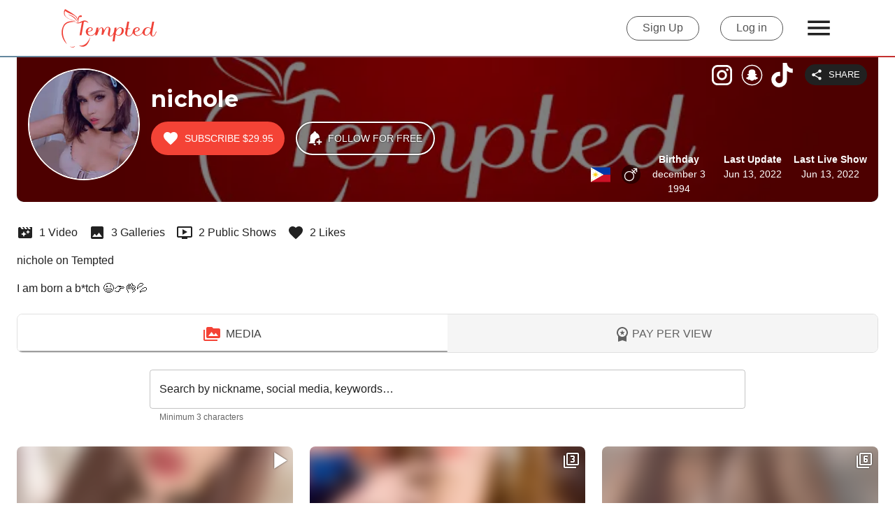

--- FILE ---
content_type: text/html; charset=utf-8
request_url: https://tempted.com/younggoddess
body_size: 30721
content:
<!DOCTYPE html><html lang="en" class="__className_ec2d1d"><head><meta charSet="utf-8" data-next-head=""/><link rel="icon" href="/favicon/favicon.ico" data-next-head=""/><meta name="format-detection" content="telephone=no, date=no, email=no, address=no" data-next-head=""/><link rel="canonical" href="https://tempted.com/younggoddess" data-next-head=""/><link rel="preload" href="/Images/tempted_logo_red.svg" as="image" data-next-head=""/><title data-next-head="">nichole | Premium Content | Tempted</title><meta name="description" content="Discover nichole on Tempted! 📹 1 Videos, 📷 3 Galleries,💡 2 Public Shows, and much more just for $29.95! 🍎 Let yourself be tempted!" data-next-head=""/><meta name="viewport" content="initial-scale=1, viewport-fit=cover" data-next-head=""/><link rel="preload" as="image" imageSrcSet="/_next/image?url=https%3A%2F%2Ftempted-static.xcdnpro.com%2Fnext-live%2Fresources%2F_next%2Fstatic%2Fmedia%2Fdefault_background_photo.5d282c2a.jpg&amp;w=48&amp;q=75 48w, /_next/image?url=https%3A%2F%2Ftempted-static.xcdnpro.com%2Fnext-live%2Fresources%2F_next%2Fstatic%2Fmedia%2Fdefault_background_photo.5d282c2a.jpg&amp;w=64&amp;q=75 64w, /_next/image?url=https%3A%2F%2Ftempted-static.xcdnpro.com%2Fnext-live%2Fresources%2F_next%2Fstatic%2Fmedia%2Fdefault_background_photo.5d282c2a.jpg&amp;w=96&amp;q=75 96w, /_next/image?url=https%3A%2F%2Ftempted-static.xcdnpro.com%2Fnext-live%2Fresources%2F_next%2Fstatic%2Fmedia%2Fdefault_background_photo.5d282c2a.jpg&amp;w=128&amp;q=75 128w, /_next/image?url=https%3A%2F%2Ftempted-static.xcdnpro.com%2Fnext-live%2Fresources%2F_next%2Fstatic%2Fmedia%2Fdefault_background_photo.5d282c2a.jpg&amp;w=256&amp;q=75 256w, /_next/image?url=https%3A%2F%2Ftempted-static.xcdnpro.com%2Fnext-live%2Fresources%2F_next%2Fstatic%2Fmedia%2Fdefault_background_photo.5d282c2a.jpg&amp;w=384&amp;q=75 384w, /_next/image?url=https%3A%2F%2Ftempted-static.xcdnpro.com%2Fnext-live%2Fresources%2F_next%2Fstatic%2Fmedia%2Fdefault_background_photo.5d282c2a.jpg&amp;w=512&amp;q=75 512w, /_next/image?url=https%3A%2F%2Ftempted-static.xcdnpro.com%2Fnext-live%2Fresources%2F_next%2Fstatic%2Fmedia%2Fdefault_background_photo.5d282c2a.jpg&amp;w=640&amp;q=75 640w, /_next/image?url=https%3A%2F%2Ftempted-static.xcdnpro.com%2Fnext-live%2Fresources%2F_next%2Fstatic%2Fmedia%2Fdefault_background_photo.5d282c2a.jpg&amp;w=750&amp;q=75 750w, /_next/image?url=https%3A%2F%2Ftempted-static.xcdnpro.com%2Fnext-live%2Fresources%2F_next%2Fstatic%2Fmedia%2Fdefault_background_photo.5d282c2a.jpg&amp;w=828&amp;q=75 828w, /_next/image?url=https%3A%2F%2Ftempted-static.xcdnpro.com%2Fnext-live%2Fresources%2F_next%2Fstatic%2Fmedia%2Fdefault_background_photo.5d282c2a.jpg&amp;w=1080&amp;q=75 1080w, /_next/image?url=https%3A%2F%2Ftempted-static.xcdnpro.com%2Fnext-live%2Fresources%2F_next%2Fstatic%2Fmedia%2Fdefault_background_photo.5d282c2a.jpg&amp;w=1200&amp;q=75 1200w, /_next/image?url=https%3A%2F%2Ftempted-static.xcdnpro.com%2Fnext-live%2Fresources%2F_next%2Fstatic%2Fmedia%2Fdefault_background_photo.5d282c2a.jpg&amp;w=1920&amp;q=75 1920w, /_next/image?url=https%3A%2F%2Ftempted-static.xcdnpro.com%2Fnext-live%2Fresources%2F_next%2Fstatic%2Fmedia%2Fdefault_background_photo.5d282c2a.jpg&amp;w=2048&amp;q=75 2048w, /_next/image?url=https%3A%2F%2Ftempted-static.xcdnpro.com%2Fnext-live%2Fresources%2F_next%2Fstatic%2Fmedia%2Fdefault_background_photo.5d282c2a.jpg&amp;w=3840&amp;q=75 3840w" imageSizes="50vw" data-next-head=""/><meta name="emotion-insertion-point" content=""/><style data-emotion="mui-style-global 0"></style><style data-emotion="mui-style-global xs3wzm">html{-webkit-font-smoothing:antialiased;-moz-osx-font-smoothing:grayscale;box-sizing:border-box;-webkit-text-size-adjust:100%;}*,*::before,*::after{box-sizing:inherit;}strong,b{font-weight:700;}body{margin:0;color:rgba(0, 0, 0, 0.87);font-family:Helvetica,Arial,sans-serif;font-weight:400;font-size:1rem;line-height:1.5;background-color:#fff;}@media print{body{background-color:#fff;}}body::backdrop{background-color:#fff;}</style><style data-emotion="mui-style-global 1prfaxn">@-webkit-keyframes mui-auto-fill{from{display:block;}}@keyframes mui-auto-fill{from{display:block;}}@-webkit-keyframes mui-auto-fill-cancel{from{display:block;}}@keyframes mui-auto-fill-cancel{from{display:block;}}</style><style data-emotion="mui-style cv6nc0 i9gxme w60joz 1yeozay mctcqb 1sswci5 1plw1ka 9xfgev 191hrn6 73ismd fnjlfy 1g9hjtk 1h5dnfs 5x5hrx ebv88w wj5iq0 1j4h2l3 6xam0f dgkh5v a1nces 1p27ayc cv6ywn 1fefgen u0g51i vubbuv p991fn ulztg1 1bj16ik 1isemmb dcbqqw 9nxrpt mii2l1 17jfd0j blom5m 1cmmjtl 1ay9vb9 ekx3j3 3k3o3x 16utcm1 1sqe9ki 6ikeve vbmxsc 1bedy5m 1qemk51 ssrql4 mn004x 15j76c0 1suxkiz 1qm1lh 150vdku 18a9uqu t8f0ds 1igbxfd 1soku7c 1f6stwa 1ksx890 1szcp3r bhdmly 1qoxn7f z4bya4 18jpbi7 7sga7m o9tivq 16aatqx e96nv0 1iaw7zb 1h77wgb dpipmc 1c0cfyw 18wkgo9 1rgh605 uu22vh 1uvydh2 1nvf7g0 igs3ac yjsfm1 1dj0brn 1twzmnh 1uckbbg 15u4ch8 cnd1sj hx07om 4kjo48 zeqdpm uc36s4 8atqhb yzunpd gm0l49 70qvj9 flmx5k 4d0ye2 9iedg7 558lg0 1fv8hm8 113durv 1n2mv2k 1fg3ste 1v269nc fbj41o 1e7jftr 1pcb4ul">.mui-style-cv6nc0{display:-webkit-box;display:-webkit-flex;display:-ms-flexbox;display:flex;-webkit-flex-direction:column;-ms-flex-direction:column;flex-direction:column;min-height:100%;height:calc(100dvh - env(safe-area-inset-bottom) - env(safe-area-inset-top));padding-left:env(safe-area-inset-left);padding-right:env(safe-area-inset-right);}.mui-style-i9gxme{-webkit-box-flex:1;-webkit-flex-grow:1;-ms-flex-positive:1;flex-grow:1;}.mui-style-w60joz{background-color:#fff;position:relative;}@media (min-width:900px){.mui-style-w60joz{padding-left:16px;padding-right:16px;}}@media (min-width:1200px){.mui-style-w60joz{padding-left:88px;padding-right:88px;}}.mui-style-1yeozay{display:-webkit-box;display:-webkit-flex;display:-ms-flexbox;display:flex;-webkit-align-items:center;-webkit-box-align:center;-ms-flex-align:center;align-items:center;-webkit-box-pack:justify;-webkit-justify-content:space-between;justify-content:space-between;max-width:1536px;width:100%;margin:0 auto;z-index:1;min-height:80px;}@media (max-width:899.95px){.mui-style-1yeozay{-webkit-box-flex-wrap:wrap;-webkit-flex-wrap:wrap;-ms-flex-wrap:wrap;flex-wrap:wrap;}}.mui-style-mctcqb{margin:0;font:inherit;color:#000;-webkit-text-decoration:underline;text-decoration:underline;text-decoration-color:rgba(0, 0, 0, 0.4);}.mui-style-mctcqb:hover{text-decoration-color:inherit;}.mui-style-1sswci5{margin:0;font:inherit;color:#000;-webkit-text-decoration:underline;text-decoration:underline;text-decoration-color:rgba(0, 0, 0, 0.4);}.mui-style-1sswci5:hover{text-decoration-color:inherit;}.mui-style-1plw1ka{display:-webkit-box;display:-webkit-flex;display:-ms-flexbox;display:flex;-webkit-align-items:center;-webkit-box-align:center;-ms-flex-align:center;align-items:center;cursor:pointer;}@media (min-width:0px){.mui-style-1plw1ka{margin-right:0px;}}@media (min-width:600px){.mui-style-1plw1ka{margin-right:24px;}}@media (max-width:899.95px){.mui-style-1plw1ka{margin-left:20px;height:90px;}}@media (max-width:599.95px){.mui-style-1plw1ka{width:110px;margin-left:8px;}}.mui-style-1plw1ka img{width:100%;}.mui-style-9xfgev{width:136px;height:55px;}.mui-style-191hrn6{display:-webkit-box;display:-webkit-flex;display:-ms-flexbox;display:flex;-webkit-align-items:center;-webkit-box-align:center;-ms-flex-align:center;align-items:center;}@media (min-width:0px){.mui-style-191hrn6{margin-left:0px;}}@media (min-width:600px){.mui-style-191hrn6{margin-left:24px;}}@media (max-width:899.95px){.mui-style-191hrn6{margin-right:20px;height:90px;}}@media (max-width:599.95px){.mui-style-191hrn6{margin-right:8px;}}.mui-style-73ismd{display:-webkit-inline-box;display:-webkit-inline-flex;display:-ms-inline-flexbox;display:inline-flex;-webkit-align-items:center;-webkit-box-align:center;-ms-flex-align:center;align-items:center;-webkit-box-pack:center;-ms-flex-pack:center;-webkit-justify-content:center;justify-content:center;position:relative;box-sizing:border-box;-webkit-tap-highlight-color:transparent;background-color:transparent;outline:0;border:0;margin:0;border-radius:0;padding:0;cursor:pointer;-webkit-user-select:none;-moz-user-select:none;-ms-user-select:none;user-select:none;vertical-align:middle;-moz-appearance:none;-webkit-appearance:none;-webkit-text-decoration:none;text-decoration:none;color:inherit;font-family:Helvetica,Arial,sans-serif;font-weight:500;font-size:0.875rem;line-height:1.75;text-transform:uppercase;min-width:64px;padding:5px 15px;border-radius:4px;-webkit-transition:background-color 250ms cubic-bezier(0.4, 0, 0.2, 1) 0ms,box-shadow 250ms cubic-bezier(0.4, 0, 0.2, 1) 0ms,border-color 250ms cubic-bezier(0.4, 0, 0.2, 1) 0ms,color 250ms cubic-bezier(0.4, 0, 0.2, 1) 0ms;transition:background-color 250ms cubic-bezier(0.4, 0, 0.2, 1) 0ms,box-shadow 250ms cubic-bezier(0.4, 0, 0.2, 1) 0ms,border-color 250ms cubic-bezier(0.4, 0, 0.2, 1) 0ms,color 250ms cubic-bezier(0.4, 0, 0.2, 1) 0ms;border:1px solid rgba(0, 0, 0, 0.5);color:#000;color:#545454;border-color:#545454;border-radius:30px;border-width:1px;font-size:16px;text-transform:none;padding:0 22px;height:35px;margin-right:30px;}.mui-style-73ismd::-moz-focus-inner{border-style:none;}.mui-style-73ismd.Mui-disabled{pointer-events:none;cursor:default;}@media print{.mui-style-73ismd{-webkit-print-color-adjust:exact;color-adjust:exact;}}.mui-style-73ismd:hover{-webkit-text-decoration:none;text-decoration:none;background-color:rgba(0, 0, 0, 0.04);border:1px solid #000;}@media (hover: none){.mui-style-73ismd:hover{background-color:transparent;}}.mui-style-73ismd.Mui-disabled{color:rgba(0, 0, 0, 0.26);border:1px solid rgba(0, 0, 0, 0.12);}@media (max-width:599.95px){.mui-style-73ismd{font-size:12px;margin-right:5px;padding:0 15px;}}.mui-style-fnjlfy{-webkit-user-select:none;-moz-user-select:none;-ms-user-select:none;user-select:none;width:1em;height:1em;display:inline-block;fill:currentColor;-webkit-flex-shrink:0;-ms-flex-negative:0;flex-shrink:0;-webkit-transition:fill 200ms cubic-bezier(0.4, 0, 0.2, 1) 0ms;transition:fill 200ms cubic-bezier(0.4, 0, 0.2, 1) 0ms;font-size:2.1875rem;font-size:42px;cursor:pointer;}@media (max-width:599.95px){.mui-style-fnjlfy{font-size:32px;}}.mui-style-1g9hjtk{height:2px;background:linear-gradient(to right, #64889f, #c5302f);width:100%;-webkit-order:0;-ms-flex-order:0;order:0;}.mui-style-1h5dnfs{width:100%;margin-left:auto;box-sizing:border-box;margin-right:auto;display:block;padding-left:16px;padding-right:16px;padding:0px;margin-top:0px;}@media (min-width:600px){.mui-style-1h5dnfs{padding-left:24px;padding-right:24px;}}@media (min-width:1536px){.mui-style-1h5dnfs{max-width:1536px;}}.mui-style-5x5hrx{margin-bottom:24px;position:relative;}.mui-style-ebv88w{position:relative;padding-left:16px;padding-right:16px;padding-top:16px;padding-bottom:24px;box-sizing:border-box;width:100%;-webkit-box-pack:justify;-webkit-justify-content:space-between;justify-content:space-between;background:#000;border-bottom-left-radius:10px;border-bottom-right-radius:10px;}@media (min-width:0px){.mui-style-ebv88w{margin-bottom:16px;}}@media (min-width:900px){.mui-style-ebv88w{display:-webkit-box;display:-webkit-flex;display:-ms-flexbox;display:flex;margin-bottom:0px;}}.mui-style-ebv88w .promopic{object-fit:cover;-webkit-mask-image:linear-gradient(rgba(0, 0, 0, 0.5), rgba(0, 0, 0, 0.5));mask-image:linear-gradient(rgba(0, 0, 0, 0.5), rgba(0, 0, 0, 0.5));border-bottom-left-radius:10px;border-bottom-right-radius:10px;}@media (max-width:1199.95px){.mui-style-ebv88w{border-radius:0;}}.mui-style-wj5iq0{display:-webkit-box;display:-webkit-flex;display:-ms-flexbox;display:flex;-webkit-box-flex:1;-webkit-flex-grow:1;-ms-flex-positive:1;flex-grow:1;z-index:2;}@media (min-width:0px){.mui-style-wj5iq0{-webkit-flex-direction:column;-ms-flex-direction:column;flex-direction:column;-webkit-align-items:center;-webkit-box-align:center;-ms-flex-align:center;align-items:center;}}@media (min-width:900px){.mui-style-wj5iq0{-webkit-flex-direction:row;-ms-flex-direction:row;flex-direction:row;-webkit-align-items:flex-start;-webkit-box-align:flex-start;-ms-flex-align:flex-start;align-items:flex-start;}}.mui-style-1j4h2l3{position:relative;display:inline-block;}.mui-style-1j4h2l3 img{border:2px solid #fff;border-radius:50%;object-fit:cover;}.mui-style-6xam0f{width:100%;}@media (min-width:0px){.mui-style-6xam0f{padding-left:0px;padding-top:16px;text-align:center;}}@media (min-width:900px){.mui-style-6xam0f{padding-left:16px;padding-top:24px;text-align:left;}}.mui-style-dgkh5v{display:-webkit-box;display:-webkit-flex;display:-ms-flexbox;display:flex;-webkit-align-items:center;-webkit-box-align:center;-ms-flex-align:center;align-items:center;margin-bottom:4px;}@media (min-width:0px){.mui-style-dgkh5v{-webkit-box-pack:center;-ms-flex-pack:center;-webkit-justify-content:center;justify-content:center;}}@media (min-width:900px){.mui-style-dgkh5v{-webkit-box-pack:start;-ms-flex-pack:start;-webkit-justify-content:flex-start;justify-content:flex-start;}}.mui-style-a1nces{position:relative;max-width:94%;}.mui-style-1p27ayc{margin:0;font-family:'Montserrat','Montserrat Fallback',Helvetica,Arial,sans-serif;line-height:1.2;letter-spacing:-0.00833em;font-weight:300;font-size:6rem;color:#fff;font-weight:600;white-space:nowrap;overflow:hidden;text-overflow:ellipsis;max-width:550px;font-size:32px!important;line-height:40px;letter-spacing:0.25px;}@media (min-width:0px){.mui-style-1p27ayc{font-size:4.2129rem;}}@media (min-width:600px){.mui-style-1p27ayc{font-size:4.7129rem;}}@media (min-width:900px){.mui-style-1p27ayc{font-size:5.3556rem;}}@media (min-width:1200px){.mui-style-1p27ayc{font-size:5.9983rem;}}@media (max-width:899.95px){.mui-style-1p27ayc{max-width:90vw;}}.mui-style-cv6ywn{position:absolute;margin-right:16px;right:0;top:0;z-index:2;}@media (min-width:0px){.mui-style-cv6ywn{margin-top:16px;}}@media (min-width:900px){.mui-style-cv6ywn{margin-top:10px;}}.mui-style-1fefgen{display:-webkit-inline-box;display:-webkit-inline-flex;display:-ms-inline-flexbox;display:inline-flex;-webkit-align-items:center;-webkit-box-align:center;-ms-flex-align:center;align-items:center;-webkit-box-pack:center;-ms-flex-pack:center;-webkit-justify-content:center;justify-content:center;position:relative;box-sizing:border-box;-webkit-tap-highlight-color:transparent;background-color:transparent;outline:0;border:0;margin:0;border-radius:0;padding:0;cursor:pointer;-webkit-user-select:none;-moz-user-select:none;-ms-user-select:none;user-select:none;vertical-align:middle;-moz-appearance:none;-webkit-appearance:none;-webkit-text-decoration:none;text-decoration:none;color:inherit;font-family:Helvetica,Arial,sans-serif;font-weight:500;font-size:0.8125rem;line-height:1.75;text-transform:uppercase;min-width:64px;padding:4px 10px;border-radius:4px;-webkit-transition:background-color 250ms cubic-bezier(0.4, 0, 0.2, 1) 0ms,box-shadow 250ms cubic-bezier(0.4, 0, 0.2, 1) 0ms,border-color 250ms cubic-bezier(0.4, 0, 0.2, 1) 0ms,color 250ms cubic-bezier(0.4, 0, 0.2, 1) 0ms;transition:background-color 250ms cubic-bezier(0.4, 0, 0.2, 1) 0ms,box-shadow 250ms cubic-bezier(0.4, 0, 0.2, 1) 0ms,border-color 250ms cubic-bezier(0.4, 0, 0.2, 1) 0ms,color 250ms cubic-bezier(0.4, 0, 0.2, 1) 0ms;color:#fff;background-color:#000;box-shadow:0px 3px 1px -2px rgba(0,0,0,0.2),0px 2px 2px 0px rgba(0,0,0,0.14),0px 1px 5px 0px rgba(0,0,0,0.12);z-index:2;color:#fff;background-color:#212121;box-shadow:none;border-radius:20px;}.mui-style-1fefgen::-moz-focus-inner{border-style:none;}.mui-style-1fefgen.Mui-disabled{pointer-events:none;cursor:default;}@media print{.mui-style-1fefgen{-webkit-print-color-adjust:exact;color-adjust:exact;}}.mui-style-1fefgen:hover{-webkit-text-decoration:none;text-decoration:none;background-color:rgb(0, 0, 0);box-shadow:0px 2px 4px -1px rgba(0,0,0,0.2),0px 4px 5px 0px rgba(0,0,0,0.14),0px 1px 10px 0px rgba(0,0,0,0.12);}@media (hover: none){.mui-style-1fefgen:hover{background-color:#000;}}.mui-style-1fefgen:active{box-shadow:0px 5px 5px -3px rgba(0,0,0,0.2),0px 8px 10px 1px rgba(0,0,0,0.14),0px 3px 14px 2px rgba(0,0,0,0.12);}.mui-style-1fefgen.Mui-focusVisible{box-shadow:0px 3px 5px -1px rgba(0,0,0,0.2),0px 6px 10px 0px rgba(0,0,0,0.14),0px 1px 18px 0px rgba(0,0,0,0.12);}.mui-style-1fefgen.Mui-disabled{color:rgba(0, 0, 0, 0.26);box-shadow:none;background-color:rgba(0, 0, 0, 0.12);}.mui-style-1fefgen:hover{box-shadow:none;border:none;background-color:#212121;}.mui-style-1fefgen:active{box-shadow:none;border:none;background-color:#212121;}.mui-style-1fefgen:focus{box-shadow:none;border:none;background-color:#212121;}.mui-style-u0g51i{display:inherit;margin-right:8px;margin-left:-2px;}.mui-style-u0g51i>*:nth-of-type(1){font-size:18px;}.mui-style-vubbuv{-webkit-user-select:none;-moz-user-select:none;-ms-user-select:none;user-select:none;width:1em;height:1em;display:inline-block;fill:currentColor;-webkit-flex-shrink:0;-ms-flex-negative:0;flex-shrink:0;-webkit-transition:fill 200ms cubic-bezier(0.4, 0, 0.2, 1) 0ms;transition:fill 200ms cubic-bezier(0.4, 0, 0.2, 1) 0ms;font-size:1.5rem;}.mui-style-p991fn{display:-webkit-box;display:-webkit-flex;display:-ms-flexbox;display:flex;-webkit-align-items:center;-webkit-box-align:center;-ms-flex-align:center;align-items:center;-webkit-box-flex-wrap:wrap;-webkit-flex-wrap:wrap;-ms-flex-wrap:wrap;flex-wrap:wrap;}@media (min-width:0px){.mui-style-p991fn{-webkit-flex-direction:column;-ms-flex-direction:column;flex-direction:column;}}@media (min-width:900px){.mui-style-p991fn{-webkit-flex-direction:row;-ms-flex-direction:row;flex-direction:row;}}@media (min-width:0px){.mui-style-ulztg1{padding-top:16px;margin-right:0px;}}@media (min-width:900px){.mui-style-ulztg1{padding-top:8px;margin-right:16px;}}.mui-style-1bj16ik{display:-webkit-inline-box;display:-webkit-inline-flex;display:-ms-inline-flexbox;display:inline-flex;-webkit-align-items:center;-webkit-box-align:center;-ms-flex-align:center;align-items:center;-webkit-box-pack:center;-ms-flex-pack:center;-webkit-justify-content:center;justify-content:center;position:relative;box-sizing:border-box;-webkit-tap-highlight-color:transparent;background-color:transparent;outline:0;border:0;margin:0;border-radius:0;padding:0;cursor:pointer;-webkit-user-select:none;-moz-user-select:none;-ms-user-select:none;user-select:none;vertical-align:middle;-moz-appearance:none;-webkit-appearance:none;-webkit-text-decoration:none;text-decoration:none;color:inherit;font-family:Helvetica,Arial,sans-serif;font-weight:500;font-size:0.875rem;line-height:1.75;text-transform:uppercase;min-height:auto;-webkit-transition:background-color 250ms cubic-bezier(0.4, 0, 0.2, 1) 0ms,box-shadow 250ms cubic-bezier(0.4, 0, 0.2, 1) 0ms,border-color 250ms cubic-bezier(0.4, 0, 0.2, 1) 0ms;transition:background-color 250ms cubic-bezier(0.4, 0, 0.2, 1) 0ms,box-shadow 250ms cubic-bezier(0.4, 0, 0.2, 1) 0ms,border-color 250ms cubic-bezier(0.4, 0, 0.2, 1) 0ms;border-radius:24px;padding:0 16px;min-width:48px;width:auto;height:48px;z-index:1050;box-shadow:0px 3px 5px -1px rgba(0,0,0,0.2),0px 6px 10px 0px rgba(0,0,0,0.14),0px 1px 18px 0px rgba(0,0,0,0.12);color:rgba(0, 0, 0, 0.87);background-color:#e0e0e0;z-index:0;}.mui-style-1bj16ik::-moz-focus-inner{border-style:none;}.mui-style-1bj16ik.Mui-disabled{pointer-events:none;cursor:default;}@media print{.mui-style-1bj16ik{-webkit-print-color-adjust:exact;color-adjust:exact;}}.mui-style-1bj16ik:active{box-shadow:0px 7px 8px -4px rgba(0,0,0,0.2),0px 12px 17px 2px rgba(0,0,0,0.14),0px 5px 22px 4px rgba(0,0,0,0.12);}.mui-style-1bj16ik:hover{background-color:#f5f5f5;-webkit-text-decoration:none;text-decoration:none;}@media (hover: none){.mui-style-1bj16ik:hover{background-color:#e0e0e0;}}.mui-style-1bj16ik.Mui-focusVisible{box-shadow:0px 3px 5px -1px rgba(0,0,0,0.2),0px 6px 10px 0px rgba(0,0,0,0.14),0px 1px 18px 0px rgba(0,0,0,0.12);}.mui-style-1bj16ik.Mui-disabled{color:rgba(0, 0, 0, 0.26);box-shadow:none;background-color:rgba(0, 0, 0, 0.12);}.mui-style-1bj16ik.MuiFab-root{background-color:#f44336;color:#fff;border-radius:25px;box-shadow:none;}.mui-style-1bj16ik.MuiFab-root:hover{background-color:#c5302f;color:#fff;}.mui-style-1bj16ik.MuiFab-root:disabled{opacity:0.7;background-color:#f44336;color:#fff;}.mui-style-1bj16ik.MuiFab-root:disabled{opacity:.5;}.mui-style-1isemmb{margin-left:8px;}.mui-style-dcbqqw{display:-webkit-inline-box;display:-webkit-inline-flex;display:-ms-inline-flexbox;display:inline-flex;-webkit-align-items:center;-webkit-box-align:center;-ms-flex-align:center;align-items:center;-webkit-box-pack:center;-ms-flex-pack:center;-webkit-justify-content:center;justify-content:center;position:relative;box-sizing:border-box;-webkit-tap-highlight-color:transparent;background-color:transparent;outline:0;border:0;margin:0;border-radius:0;padding:0;cursor:pointer;-webkit-user-select:none;-moz-user-select:none;-ms-user-select:none;user-select:none;vertical-align:middle;-moz-appearance:none;-webkit-appearance:none;-webkit-text-decoration:none;text-decoration:none;color:inherit;font-family:Helvetica,Arial,sans-serif;font-weight:500;font-size:0.875rem;line-height:1.75;text-transform:uppercase;min-height:auto;-webkit-transition:background-color 250ms cubic-bezier(0.4, 0, 0.2, 1) 0ms,box-shadow 250ms cubic-bezier(0.4, 0, 0.2, 1) 0ms,border-color 250ms cubic-bezier(0.4, 0, 0.2, 1) 0ms;transition:background-color 250ms cubic-bezier(0.4, 0, 0.2, 1) 0ms,box-shadow 250ms cubic-bezier(0.4, 0, 0.2, 1) 0ms,border-color 250ms cubic-bezier(0.4, 0, 0.2, 1) 0ms;border-radius:24px;padding:0 16px;min-width:48px;width:auto;height:48px;z-index:1050;box-shadow:0px 3px 5px -1px rgba(0,0,0,0.2),0px 6px 10px 0px rgba(0,0,0,0.14),0px 1px 18px 0px rgba(0,0,0,0.12);color:rgba(0, 0, 0, 0.87);background-color:#e0e0e0;z-index:0;}.mui-style-dcbqqw::-moz-focus-inner{border-style:none;}.mui-style-dcbqqw.Mui-disabled{pointer-events:none;cursor:default;}@media print{.mui-style-dcbqqw{-webkit-print-color-adjust:exact;color-adjust:exact;}}.mui-style-dcbqqw:active{box-shadow:0px 7px 8px -4px rgba(0,0,0,0.2),0px 12px 17px 2px rgba(0,0,0,0.14),0px 5px 22px 4px rgba(0,0,0,0.12);}.mui-style-dcbqqw:hover{background-color:#f5f5f5;-webkit-text-decoration:none;text-decoration:none;}@media (hover: none){.mui-style-dcbqqw:hover{background-color:#e0e0e0;}}.mui-style-dcbqqw.Mui-focusVisible{box-shadow:0px 3px 5px -1px rgba(0,0,0,0.2),0px 6px 10px 0px rgba(0,0,0,0.14),0px 1px 18px 0px rgba(0,0,0,0.12);}.mui-style-dcbqqw.Mui-disabled{color:rgba(0, 0, 0, 0.26);box-shadow:none;background-color:rgba(0, 0, 0, 0.12);}.mui-style-dcbqqw.MuiFab-root{background-color:#f44336;color:#fff;border-radius:25px;box-shadow:none;}.mui-style-dcbqqw.MuiFab-root:hover{background-color:#c5302f;color:#fff;}.mui-style-dcbqqw.MuiFab-root:disabled{opacity:0.7;background-color:#f44336;color:#fff;}.mui-style-dcbqqw.MuiFab-root{background-color:transparent;min-width:198px;-webkit-filter:drop-shadow(0px 0px 1px rgba(0, 0, 0, .7));filter:drop-shadow(0px 0px 1px rgba(0, 0, 0, .7));border:2px solid #fff;}.mui-style-dcbqqw.MuiFab-root:hover{background-color:rgba(0,0,0,0.2);color:#fff;}.mui-style-dcbqqw.MuiFab-root:disabled{opacity:0.7;background-color:transparent;color:#fff;}.mui-style-dcbqqw.MuiFab-root>.spinner{margin:0!important;}.mui-style-9nxrpt{-webkit-user-select:none;-moz-user-select:none;-ms-user-select:none;user-select:none;width:1em;height:1em;display:inline-block;fill:currentColor;-webkit-flex-shrink:0;-ms-flex-negative:0;flex-shrink:0;-webkit-transition:fill 200ms cubic-bezier(0.4, 0, 0.2, 1) 0ms;transition:fill 200ms cubic-bezier(0.4, 0, 0.2, 1) 0ms;font-size:1.5rem;font-size:20px;color:#fff;cursor:pointer;}.mui-style-mii2l1{-webkit-flex-shrink:0;-ms-flex-negative:0;flex-shrink:0;z-index:2;}.mui-style-17jfd0j{display:-webkit-box;display:-webkit-flex;display:-ms-flexbox;display:flex;-webkit-flex-direction:column;-ms-flex-direction:column;flex-direction:column;height:100%;max-width:100vh;}@media (min-width:0px){.mui-style-17jfd0j{-webkit-box-pack:center;-ms-flex-pack:center;-webkit-justify-content:center;justify-content:center;-webkit-align-items:center;-webkit-box-align:center;-ms-flex-align:center;align-items:center;}}@media (min-width:600px){.mui-style-17jfd0j{-webkit-box-pack:start;-ms-flex-pack:start;-webkit-justify-content:flex-start;justify-content:flex-start;}}@media (min-width:900px){.mui-style-17jfd0j{-webkit-align-items:flex-end;-webkit-box-align:flex-end;-ms-flex-align:flex-end;align-items:flex-end;}}.mui-style-blom5m{display:-webkit-box;display:-webkit-flex;display:-ms-flexbox;display:flex;-webkit-align-items:center;-webkit-box-align:center;-ms-flex-align:center;align-items:center;-webkit-flex-direction:column;-ms-flex-direction:column;flex-direction:column;}@media (min-width:900px){.mui-style-blom5m{-webkit-flex-direction:row;-ms-flex-direction:row;flex-direction:row;position:absolute;bottom:8px;right:8px;}}.mui-style-1cmmjtl{display:-webkit-box;display:-webkit-flex;display:-ms-flexbox;display:flex;-webkit-align-items:center;-webkit-box-align:center;-ms-flex-align:center;align-items:center;}@media (min-width:0px){.mui-style-1cmmjtl{margin-bottom:8px;}}@media (min-width:900px){.mui-style-1cmmjtl{margin-bottom:0px;margin-right:16px;}}.mui-style-1ay9vb9{margin-right:16px;}.mui-style-ekx3j3{background-color:rgba(0, 0, 0, 0.5);padding:1.6px;border-radius:50%;}.mui-style-3k3o3x{display:-webkit-box;display:-webkit-flex;display:-ms-flexbox;display:flex;-webkit-align-items:center;-webkit-box-align:center;-ms-flex-align:center;align-items:center;}.mui-style-3k3o3x img{width:24px;height:24px;-webkit-filter:invert(0);filter:invert(0);}.mui-style-16utcm1{display:-webkit-box;display:-webkit-flex;display:-ms-flexbox;display:flex;}@media (min-width:0px){.mui-style-16utcm1{-webkit-align-items:center;-webkit-box-align:center;-ms-flex-align:center;align-items:center;-webkit-flex-direction:column;-ms-flex-direction:column;flex-direction:column;}}@media (min-width:600px){.mui-style-16utcm1{-webkit-align-items:flex-start;-webkit-box-align:flex-start;-ms-flex-align:flex-start;align-items:flex-start;-webkit-flex-direction:row;-ms-flex-direction:row;flex-direction:row;}}.mui-style-1sqe9ki{text-align:center;}@media (min-width:0px){.mui-style-1sqe9ki{margin-right:0px;margin-bottom:8px;}}@media (min-width:600px){.mui-style-1sqe9ki{margin-right:16px;margin-bottom:0px;}}.mui-style-6ikeve{margin:0;font-family:Helvetica,Arial,sans-serif;font-weight:500;font-size:0.875rem;line-height:1.57;color:#fff;font-weight:600;margin-bottom:0px;}@media (max-width:899.95px){.mui-style-6ikeve{color:#000;}}.mui-style-vbmxsc{margin:0;font-family:Helvetica,Arial,sans-serif;font-weight:500;font-size:0.875rem;line-height:1.57;color:#fff;}@media (max-width:899.95px){.mui-style-vbmxsc{color:#000;}}.mui-style-1bedy5m{display:-webkit-box;display:-webkit-flex;display:-ms-flexbox;display:flex;-webkit-align-items:flex-start;-webkit-box-align:flex-start;-ms-flex-align:flex-start;align-items:flex-start;gap:16px;box-sizing:border-box;width:100%;}@media (min-width:0px){.mui-style-1bedy5m{padding-left:16px;padding-right:16px;}}@media (min-width:900px){.mui-style-1bedy5m{padding-left:0px;padding-right:0px;}}.mui-style-1qemk51{text-align:center;-webkit-flex-shrink:0;-ms-flex-negative:0;flex-shrink:0;}@media (min-width:0px){.mui-style-1qemk51{-webkit-flex:1 1 0;-ms-flex:1 1 0;flex:1 1 0;}}@media (min-width:900px){.mui-style-1qemk51{-webkit-flex:auto;-ms-flex:auto;flex:auto;}}.mui-style-ssrql4{color:rgba(0, 0, 0, 0.87);}@media (min-width:0px){.mui-style-ssrql4{padding-left:16px;padding-right:16px;margin-bottom:8px;}}@media (min-width:900px){.mui-style-ssrql4{margin-bottom:24px;}}@media (min-width:1200px){.mui-style-ssrql4{padding-left:0px;padding-right:0px;}}.mui-style-mn004x{box-sizing:border-box;display:-webkit-box;display:-webkit-flex;display:-ms-flexbox;display:flex;-webkit-box-flex-wrap:wrap;-webkit-flex-wrap:wrap;-ms-flex-wrap:wrap;flex-wrap:wrap;width:100%;-webkit-flex-direction:row;-ms-flex-direction:row;flex-direction:row;position:relative;}@media (max-width:599.95px){.mui-style-mn004x{-webkit-flex-direction:column-reverse;-ms-flex-direction:column-reverse;flex-direction:column-reverse;}}.mui-style-15j76c0{box-sizing:border-box;margin:0;-webkit-flex-direction:row;-ms-flex-direction:row;flex-direction:row;-webkit-flex-basis:100%;-ms-flex-preferred-size:100%;flex-basis:100%;-webkit-box-flex:0;-webkit-flex-grow:0;-ms-flex-positive:0;flex-grow:0;max-width:100%;}@media (min-width:600px){.mui-style-15j76c0{-webkit-flex-basis:100%;-ms-flex-preferred-size:100%;flex-basis:100%;-webkit-box-flex:0;-webkit-flex-grow:0;-ms-flex-positive:0;flex-grow:0;max-width:100%;}}@media (min-width:900px){.mui-style-15j76c0{-webkit-flex-basis:100%;-ms-flex-preferred-size:100%;flex-basis:100%;-webkit-box-flex:0;-webkit-flex-grow:0;-ms-flex-positive:0;flex-grow:0;max-width:100%;}}@media (min-width:1200px){.mui-style-15j76c0{-webkit-flex-basis:100%;-ms-flex-preferred-size:100%;flex-basis:100%;-webkit-box-flex:0;-webkit-flex-grow:0;-ms-flex-positive:0;flex-grow:0;max-width:100%;}}@media (min-width:1536px){.mui-style-15j76c0{-webkit-flex-basis:100%;-ms-flex-preferred-size:100%;flex-basis:100%;-webkit-box-flex:0;-webkit-flex-grow:0;-ms-flex-positive:0;flex-grow:0;max-width:100%;}}@media (min-width:900px){.mui-style-1suxkiz{padding-right:24px;}}.mui-style-1qm1lh{margin-bottom:16px;}.mui-style-150vdku{display:-webkit-box;display:-webkit-flex;display:-ms-flexbox;display:flex;-webkit-align-items:center;-webkit-box-align:center;-ms-flex-align:center;align-items:center;-webkit-box-flex-wrap:wrap;-webkit-flex-wrap:wrap;-ms-flex-wrap:wrap;flex-wrap:wrap;}@media (min-width:0px){.mui-style-150vdku{-webkit-box-pack:center;-ms-flex-pack:center;-webkit-justify-content:center;justify-content:center;}}@media (min-width:900px){.mui-style-150vdku{-webkit-box-pack:start;-ms-flex-pack:start;-webkit-justify-content:flex-start;justify-content:flex-start;}}.mui-style-18a9uqu{margin-right:16px;margin-top:8px;display:-webkit-box;display:-webkit-flex;display:-ms-flexbox;display:flex;-webkit-align-items:center;-webkit-box-align:center;-ms-flex-align:center;align-items:center;}@media (min-width:0px){.mui-style-18a9uqu{text-align:center;}}@media (min-width:600px){.mui-style-18a9uqu{text-align:left;}}@media (min-width:0px){.mui-style-t8f0ds{margin-left:4px;}}@media (min-width:600px){.mui-style-t8f0ds{margin-left:8px;}}.mui-style-1igbxfd{margin:0;font-family:Helvetica,Arial,sans-serif;font-weight:400;font-size:1rem;line-height:1.5;white-space:nowrap;}.mui-style-1soku7c{margin-top:8px;display:-webkit-box;display:-webkit-flex;display:-ms-flexbox;display:flex;-webkit-align-items:center;-webkit-box-align:center;-ms-flex-align:center;align-items:center;}@media (min-width:0px){.mui-style-1soku7c{text-align:center;}}@media (min-width:600px){.mui-style-1soku7c{text-align:left;}}.mui-style-1f6stwa{margin:0;font-family:Helvetica,Arial,sans-serif;font-weight:400;font-size:1rem;line-height:1.5;margin-bottom:16px;}.mui-style-1ksx890{margin:0;font-family:Helvetica,Arial,sans-serif;font-weight:400;font-size:1rem;line-height:1.5;white-space:pre-wrap;overflow-wrap:break-word;}.mui-style-1szcp3r{display:block;line-height:inherit;}.mui-style-1szcp3r a{white-space:nowrap;overflow:hidden;text-overflow:ellipsis;display:inline-block;line-height:inherit;vertical-align:bottom;max-width:220px;}@media (max-width:899.95px){.mui-style-1szcp3r a{max-width:160px;}}.mui-style-1szcp3r span.hashtag{white-space:nowrap;overflow:hidden;text-overflow:ellipsis;display:inline-block;line-height:inherit;vertical-align:bottom;max-width:220px;}@media (max-width:899.95px){.mui-style-1szcp3r span.hashtag{max-width:160px;}}.mui-style-bhdmly{background-color:transparent;margin-bottom:24px;-webkit-user-select:none;-moz-user-select:none;-ms-user-select:none;user-select:none;cursor:default;display:block;min-height:1000px;}.mui-style-1qoxn7f{background-color:#fff;color:rgba(0, 0, 0, 0.87);-webkit-transition:box-shadow 300ms cubic-bezier(0.4, 0, 0.2, 1) 0ms;transition:box-shadow 300ms cubic-bezier(0.4, 0, 0.2, 1) 0ms;box-shadow:0px 2px 4px -1px rgba(0,0,0,0.2),0px 4px 5px 0px rgba(0,0,0,0.14),0px 1px 10px 0px rgba(0,0,0,0.12);display:-webkit-box;display:-webkit-flex;display:-ms-flexbox;display:flex;-webkit-flex-direction:column;-ms-flex-direction:column;flex-direction:column;width:100%;box-sizing:border-box;-webkit-flex-shrink:0;-ms-flex-negative:0;flex-shrink:0;position:static;background-color:#f5f5f5;color:rgba(0, 0, 0, 0.87);box-shadow:none;background:transparent;margin-bottom:24px;}.mui-style-z4bya4{overflow:hidden;min-height:48px;-webkit-overflow-scrolling:touch;display:-webkit-box;display:-webkit-flex;display:-ms-flexbox;display:flex;}@media (max-width:599.95px){.mui-style-z4bya4 .MuiTabs-scrollButtons{display:none;}}.mui-style-z4bya4.MuiTabs-root{height:56px;min-height:56px;border-radius:8px;border:1px solid #e0e0e0;}@media (max-width:599.95px){.mui-style-z4bya4.MuiTabs-root{border-radius:0;}}.mui-style-z4bya4 .MuiTabs-indicator{background-color:#9e9e9e;border-radius:8px;}.mui-style-18jpbi7{position:relative;display:inline-block;-webkit-flex:1 1 auto;-ms-flex:1 1 auto;flex:1 1 auto;white-space:nowrap;overflow-x:hidden;width:100%;}.mui-style-7sga7m{display:-webkit-box;display:-webkit-flex;display:-ms-flexbox;display:flex;}.mui-style-o9tivq{display:-webkit-inline-box;display:-webkit-inline-flex;display:-ms-inline-flexbox;display:inline-flex;-webkit-align-items:center;-webkit-box-align:center;-ms-flex-align:center;align-items:center;-webkit-box-pack:center;-ms-flex-pack:center;-webkit-justify-content:center;justify-content:center;position:relative;box-sizing:border-box;-webkit-tap-highlight-color:transparent;background-color:transparent;outline:0;border:0;margin:0;border-radius:0;padding:0;cursor:pointer;-webkit-user-select:none;-moz-user-select:none;-ms-user-select:none;user-select:none;vertical-align:middle;-moz-appearance:none;-webkit-appearance:none;-webkit-text-decoration:none;text-decoration:none;color:inherit;font-family:Helvetica,Arial,sans-serif;font-weight:500;font-size:0.875rem;line-height:1.25;text-transform:uppercase;max-width:none;min-width:90px;position:relative;min-height:72px;-webkit-flex-shrink:1;-ms-flex-negative:1;flex-shrink:1;padding:12px 16px;overflow:hidden;white-space:normal;text-align:center;-webkit-flex-direction:row;-ms-flex-direction:row;flex-direction:row;padding-top:9px;padding-bottom:9px;color:rgba(0, 0, 0, 0.6);-webkit-box-flex:1;-webkit-flex-grow:1;-ms-flex-positive:1;flex-grow:1;-webkit-flex-basis:0;-ms-flex-preferred-size:0;flex-basis:0;}.mui-style-o9tivq::-moz-focus-inner{border-style:none;}.mui-style-o9tivq.Mui-disabled{pointer-events:none;cursor:default;}@media print{.mui-style-o9tivq{-webkit-print-color-adjust:exact;color-adjust:exact;}}.mui-style-o9tivq>.MuiTab-iconWrapper{margin-right:8px;}.mui-style-o9tivq.Mui-selected{color:#000;}.mui-style-o9tivq.Mui-disabled{color:rgba(0, 0, 0, 0.38);}.mui-style-o9tivq.Mui-selected{color:rgba(0, 0, 0, 0.87);}.mui-style-o9tivq.MuiTab-root{height:56px;min-height:56px;background-color:#f5f5f5;-webkit-flex-direction:row;-ms-flex-direction:row;flex-direction:row;}.mui-style-o9tivq.MuiTab-root$selected{background-color:#fff;color:#424242;}.mui-style-o9tivq.MuiTab-root$selected svg{color:#f44336;}.mui-style-o9tivq.MuiTab-root:focus{color:#424242;}.mui-style-o9tivq.Mui-selected{background-color:#fff;color:#424242;}.mui-style-o9tivq.Mui-selected svg{color:#f44336;}.mui-style-16aatqx{margin:0;font-family:Helvetica,Arial,sans-serif;font-weight:400;font-size:1rem;line-height:1.5;}.mui-style-e96nv0{position:absolute;height:2px;bottom:0;width:100%;-webkit-transition:all 300ms cubic-bezier(0.4, 0, 0.2, 1) 0ms;transition:all 300ms cubic-bezier(0.4, 0, 0.2, 1) 0ms;background-color:#000;background-color:rgba(0, 0, 0, 0.87);}@media (min-width:0px){.mui-style-1iaw7zb{padding:16px;}}@media (min-width:600px){.mui-style-1iaw7zb{padding:16px;}}@media (min-width:900px){.mui-style-1iaw7zb{padding:0px;}}.mui-style-1h77wgb{box-sizing:border-box;display:-webkit-box;display:-webkit-flex;display:-ms-flexbox;display:flex;-webkit-box-flex-wrap:wrap;-webkit-flex-wrap:wrap;-ms-flex-wrap:wrap;flex-wrap:wrap;width:100%;-webkit-flex-direction:row;-ms-flex-direction:row;flex-direction:row;margin-top:-24px;width:calc(100% + 24px);margin-left:-24px;}.mui-style-1h77wgb>.MuiGrid-item{padding-top:24px;}.mui-style-1h77wgb>.MuiGrid-item{padding-left:24px;}.mui-style-dpipmc{width:100%;display:-webkit-box;display:-webkit-flex;display:-ms-flexbox;display:flex;-webkit-box-pack:center;-ms-flex-pack:center;-webkit-justify-content:center;justify-content:center;margin-top:24px;margin-left:24px;}.mui-style-1c0cfyw{width:100%;margin-left:auto;box-sizing:border-box;margin-right:auto;display:block;padding-left:16px;padding-right:16px;}@media (min-width:600px){.mui-style-1c0cfyw{padding-left:24px;padding-right:24px;}}@media (min-width:900px){.mui-style-1c0cfyw{max-width:900px;}}.mui-style-18wkgo9{display:-webkit-inline-box;display:-webkit-inline-flex;display:-ms-inline-flexbox;display:inline-flex;-webkit-flex-direction:column;-ms-flex-direction:column;flex-direction:column;position:relative;min-width:0;padding:0;margin:0;border:0;vertical-align:top;width:100%;margin-bottom:8px;}.mui-style-18wkgo9 .MuiOutlinedInput-root.Mui-focused fieldset{border-color:rgba(0, 0, 0, 0.87);}.mui-style-18wkgo9 .MuiOutlinedInput-root.Mui-focused label{color:rgba(0, 0, 0, 0.87);}.mui-style-1rgh605{color:rgba(0, 0, 0, 0.6);font-family:Helvetica,Arial,sans-serif;font-weight:400;font-size:1rem;line-height:1.4375em;padding:0;position:relative;display:block;transform-origin:top left;white-space:nowrap;overflow:hidden;text-overflow:ellipsis;max-width:calc(100% - 24px);position:absolute;left:0;top:0;-webkit-transform:translate(14px, 16px) scale(1);-moz-transform:translate(14px, 16px) scale(1);-ms-transform:translate(14px, 16px) scale(1);transform:translate(14px, 16px) scale(1);-webkit-transition:color 200ms cubic-bezier(0.0, 0, 0.2, 1) 0ms,-webkit-transform 200ms cubic-bezier(0.0, 0, 0.2, 1) 0ms,max-width 200ms cubic-bezier(0.0, 0, 0.2, 1) 0ms;transition:color 200ms cubic-bezier(0.0, 0, 0.2, 1) 0ms,transform 200ms cubic-bezier(0.0, 0, 0.2, 1) 0ms,max-width 200ms cubic-bezier(0.0, 0, 0.2, 1) 0ms;z-index:1;pointer-events:none;color:rgba(0, 0, 0, 0.87);}.mui-style-1rgh605.Mui-focused{color:#000;}.mui-style-1rgh605.Mui-disabled{color:rgba(0, 0, 0, 0.38);}.mui-style-1rgh605.Mui-error{color:#d32f2f;}.mui-style-1rgh605.Mui-focused{color:rgba(0, 0, 0, 0.87);}.mui-style-uu22vh{font-family:Helvetica,Arial,sans-serif;font-weight:400;font-size:1rem;line-height:1.4375em;color:rgba(0, 0, 0, 0.87);box-sizing:border-box;position:relative;cursor:text;display:-webkit-inline-box;display:-webkit-inline-flex;display:-ms-inline-flexbox;display:inline-flex;-webkit-align-items:center;-webkit-box-align:center;-ms-flex-align:center;align-items:center;width:100%;position:relative;border-radius:4px;padding-right:14px;}.mui-style-uu22vh.Mui-disabled{color:rgba(0, 0, 0, 0.38);cursor:default;}.mui-style-uu22vh:hover .MuiOutlinedInput-notchedOutline{border-color:rgba(0, 0, 0, 0.87);}@media (hover: none){.mui-style-uu22vh:hover .MuiOutlinedInput-notchedOutline{border-color:rgba(0, 0, 0, 0.23);}}.mui-style-uu22vh.Mui-focused .MuiOutlinedInput-notchedOutline{border-color:#000;border-width:2px;}.mui-style-uu22vh.Mui-error .MuiOutlinedInput-notchedOutline{border-color:#d32f2f;}.mui-style-uu22vh.Mui-disabled .MuiOutlinedInput-notchedOutline{border-color:rgba(0, 0, 0, 0.26);}.mui-style-1uvydh2{font:inherit;letter-spacing:inherit;color:currentColor;padding:4px 0 5px;border:0;box-sizing:content-box;background:none;height:1.4375em;margin:0;-webkit-tap-highlight-color:transparent;display:block;min-width:0;width:100%;-webkit-animation-name:mui-auto-fill-cancel;animation-name:mui-auto-fill-cancel;-webkit-animation-duration:10ms;animation-duration:10ms;padding:16.5px 14px;padding-right:0;}.mui-style-1uvydh2::-webkit-input-placeholder{color:currentColor;opacity:0.42;-webkit-transition:opacity 200ms cubic-bezier(0.4, 0, 0.2, 1) 0ms;transition:opacity 200ms cubic-bezier(0.4, 0, 0.2, 1) 0ms;}.mui-style-1uvydh2::-moz-placeholder{color:currentColor;opacity:0.42;-webkit-transition:opacity 200ms cubic-bezier(0.4, 0, 0.2, 1) 0ms;transition:opacity 200ms cubic-bezier(0.4, 0, 0.2, 1) 0ms;}.mui-style-1uvydh2:-ms-input-placeholder{color:currentColor;opacity:0.42;-webkit-transition:opacity 200ms cubic-bezier(0.4, 0, 0.2, 1) 0ms;transition:opacity 200ms cubic-bezier(0.4, 0, 0.2, 1) 0ms;}.mui-style-1uvydh2::-ms-input-placeholder{color:currentColor;opacity:0.42;-webkit-transition:opacity 200ms cubic-bezier(0.4, 0, 0.2, 1) 0ms;transition:opacity 200ms cubic-bezier(0.4, 0, 0.2, 1) 0ms;}.mui-style-1uvydh2:focus{outline:0;}.mui-style-1uvydh2:invalid{box-shadow:none;}.mui-style-1uvydh2::-webkit-search-decoration{-webkit-appearance:none;}label[data-shrink=false]+.MuiInputBase-formControl .mui-style-1uvydh2::-webkit-input-placeholder{opacity:0!important;}label[data-shrink=false]+.MuiInputBase-formControl .mui-style-1uvydh2::-moz-placeholder{opacity:0!important;}label[data-shrink=false]+.MuiInputBase-formControl .mui-style-1uvydh2:-ms-input-placeholder{opacity:0!important;}label[data-shrink=false]+.MuiInputBase-formControl .mui-style-1uvydh2::-ms-input-placeholder{opacity:0!important;}label[data-shrink=false]+.MuiInputBase-formControl .mui-style-1uvydh2:focus::-webkit-input-placeholder{opacity:0.42;}label[data-shrink=false]+.MuiInputBase-formControl .mui-style-1uvydh2:focus::-moz-placeholder{opacity:0.42;}label[data-shrink=false]+.MuiInputBase-formControl .mui-style-1uvydh2:focus:-ms-input-placeholder{opacity:0.42;}label[data-shrink=false]+.MuiInputBase-formControl .mui-style-1uvydh2:focus::-ms-input-placeholder{opacity:0.42;}.mui-style-1uvydh2.Mui-disabled{opacity:1;-webkit-text-fill-color:rgba(0, 0, 0, 0.38);}.mui-style-1uvydh2:-webkit-autofill{-webkit-animation-duration:5000s;animation-duration:5000s;-webkit-animation-name:mui-auto-fill;animation-name:mui-auto-fill;}.mui-style-1uvydh2:-webkit-autofill{border-radius:inherit;}.mui-style-1nvf7g0{display:-webkit-box;display:-webkit-flex;display:-ms-flexbox;display:flex;height:0.01em;max-height:2em;-webkit-align-items:center;-webkit-box-align:center;-ms-flex-align:center;align-items:center;white-space:nowrap;color:rgba(0, 0, 0, 0.54);margin-left:8px;}.mui-style-igs3ac{text-align:left;position:absolute;bottom:0;right:0;top:-5px;left:0;margin:0;padding:0 8px;pointer-events:none;border-radius:inherit;border-style:solid;border-width:1px;overflow:hidden;min-width:0%;border-color:rgba(0, 0, 0, 0.23);}.mui-style-yjsfm1{float:unset;width:auto;overflow:hidden;display:block;padding:0;height:11px;font-size:0.75em;visibility:hidden;max-width:0.01px;-webkit-transition:max-width 50ms cubic-bezier(0.0, 0, 0.2, 1) 0ms;transition:max-width 50ms cubic-bezier(0.0, 0, 0.2, 1) 0ms;white-space:nowrap;}.mui-style-yjsfm1>span{padding-left:5px;padding-right:5px;display:inline-block;opacity:0;visibility:visible;}.mui-style-1dj0brn{color:rgba(0, 0, 0, 0.6);font-family:Helvetica,Arial,sans-serif;font-weight:400;font-size:0.75rem;line-height:1.66;text-align:left;margin-top:3px;margin-right:14px;margin-bottom:0;margin-left:14px;}.mui-style-1dj0brn.Mui-disabled{color:rgba(0, 0, 0, 0.38);}.mui-style-1dj0brn.Mui-error{color:#d32f2f;}.mui-style-1twzmnh{box-sizing:border-box;margin:0;-webkit-flex-direction:row;-ms-flex-direction:row;flex-direction:row;-webkit-flex-basis:100%;-ms-flex-preferred-size:100%;flex-basis:100%;-webkit-box-flex:0;-webkit-flex-grow:0;-ms-flex-positive:0;flex-grow:0;max-width:100%;}@media (min-width:600px){.mui-style-1twzmnh{-webkit-flex-basis:50%;-ms-flex-preferred-size:50%;flex-basis:50%;-webkit-box-flex:0;-webkit-flex-grow:0;-ms-flex-positive:0;flex-grow:0;max-width:50%;}}@media (min-width:900px){.mui-style-1twzmnh{-webkit-flex-basis:33.333333%;-ms-flex-preferred-size:33.333333%;flex-basis:33.333333%;-webkit-box-flex:0;-webkit-flex-grow:0;-ms-flex-positive:0;flex-grow:0;max-width:33.333333%;}}@media (min-width:1200px){.mui-style-1twzmnh{-webkit-flex-basis:33.333333%;-ms-flex-preferred-size:33.333333%;flex-basis:33.333333%;-webkit-box-flex:0;-webkit-flex-grow:0;-ms-flex-positive:0;flex-grow:0;max-width:33.333333%;}}@media (min-width:1536px){.mui-style-1twzmnh{-webkit-flex-basis:33.333333%;-ms-flex-preferred-size:33.333333%;flex-basis:33.333333%;-webkit-box-flex:0;-webkit-flex-grow:0;-ms-flex-positive:0;flex-grow:0;max-width:33.333333%;}}.mui-style-1uckbbg{background-color:#fff;color:rgba(0, 0, 0, 0.87);-webkit-transition:box-shadow 300ms cubic-bezier(0.4, 0, 0.2, 1) 0ms;transition:box-shadow 300ms cubic-bezier(0.4, 0, 0.2, 1) 0ms;border-radius:4px;box-shadow:none;overflow:hidden;position:relative;border-radius:0;background-color:transparent;}.mui-style-15u4ch8{display:-webkit-box;display:-webkit-flex;display:-ms-flexbox;display:flex;-webkit-align-items:center;-webkit-box-align:center;-ms-flex-align:center;align-items:center;-webkit-box-pack:center;-ms-flex-pack:center;-webkit-justify-content:center;justify-content:center;position:relative;overflow:hidden;border-radius:8px;cursor:pointer;}.mui-style-cnd1sj{display:block;-webkit-background-size:cover;background-size:cover;background-repeat:no-repeat;-webkit-background-position:center;background-position:center;height:230px;width:100%;pointer-events:none;position:relative;-webkit-transform:scale(1.15);-moz-transform:scale(1.15);-ms-transform:scale(1.15);transform:scale(1.15);-webkit-filter:blur(10px);filter:blur(10px);}.mui-style-cnd1sj img{object-fit:cover;}.mui-style-hx07om{-webkit-user-select:none;-moz-user-select:none;-ms-user-select:none;user-select:none;width:1em;height:1em;display:inline-block;fill:currentColor;-webkit-flex-shrink:0;-ms-flex-negative:0;flex-shrink:0;-webkit-transition:fill 200ms cubic-bezier(0.4, 0, 0.2, 1) 0ms;transition:fill 200ms cubic-bezier(0.4, 0, 0.2, 1) 0ms;font-size:1.5rem;position:absolute;top:0;right:0;color:#fff;width:40px;height:40px;display:-webkit-box;display:-webkit-flex;display:-ms-flexbox;display:flex;-webkit-box-pack:center;-ms-flex-pack:center;-webkit-justify-content:center;justify-content:center;-webkit-align-items:center;-webkit-box-align:center;-ms-flex-align:center;align-items:center;-webkit-filter:drop-shadow( 0px 0px 1px rgba(0, 0, 0, .7));filter:drop-shadow( 0px 0px 1px rgba(0, 0, 0, .7));}.mui-style-4kjo48{position:absolute;display:-webkit-box;display:-webkit-flex;display:-ms-flexbox;display:flex;-webkit-align-items:center;-webkit-box-align:center;-ms-flex-align:center;align-items:center;}.mui-style-zeqdpm{-webkit-user-select:none;-moz-user-select:none;-ms-user-select:none;user-select:none;width:1em;height:1em;display:inline-block;fill:currentColor;-webkit-flex-shrink:0;-ms-flex-negative:0;flex-shrink:0;-webkit-transition:fill 200ms cubic-bezier(0.4, 0, 0.2, 1) 0ms;transition:fill 200ms cubic-bezier(0.4, 0, 0.2, 1) 0ms;font-size:1.5rem;color:#fff;font-size:64px;-webkit-filter:drop-shadow( 0px 0px 1px rgba(0, 0, 0, .7));filter:drop-shadow( 0px 0px 1px rgba(0, 0, 0, .7));}.mui-style-uc36s4{padding:16px;padding:16px 0px;padding-bottom:0!important;display:-webkit-box;display:-webkit-flex;display:-ms-flexbox;display:flex;-webkit-flex-direction:row;-ms-flex-direction:row;flex-direction:row;-webkit-box-pack:justify;-webkit-justify-content:space-between;justify-content:space-between;-webkit-align-items:center;-webkit-box-align:center;-ms-flex-align:center;align-items:center;width:100%;position:relative;}.mui-style-uc36s4:last-child{padding-bottom:24px;}.mui-style-8atqhb{width:100%;}.mui-style-yzunpd{margin:0;font-family:Helvetica,Arial,sans-serif;font-weight:400;font-size:1rem;line-height:1.5;color:rgba(0, 0, 0, 0.87);width:100%;white-space:nowrap;height:26px;overflow:hidden;}.mui-style-gm0l49{margin:0;font-family:Helvetica,Arial,sans-serif;font-weight:400;font-size:0.875rem;line-height:1.43;color:#9e9e9e;}.mui-style-70qvj9{display:-webkit-box;display:-webkit-flex;display:-ms-flexbox;display:flex;-webkit-align-items:center;-webkit-box-align:center;-ms-flex-align:center;align-items:center;}.mui-style-flmx5k{display:-webkit-box;display:-webkit-flex;display:-ms-flexbox;display:flex;-webkit-align-items:center;-webkit-box-align:center;-ms-flex-align:center;align-items:center;margin-right:10px;margin-top:8px;}.mui-style-4d0ye2{display:-webkit-inline-box;display:-webkit-inline-flex;display:-ms-inline-flexbox;display:inline-flex;-webkit-align-items:center;-webkit-box-align:center;-ms-flex-align:center;align-items:center;-webkit-box-pack:center;-ms-flex-pack:center;-webkit-justify-content:center;justify-content:center;position:relative;box-sizing:border-box;-webkit-tap-highlight-color:transparent;background-color:transparent;outline:0;border:0;margin:0;border-radius:0;padding:0;cursor:pointer;-webkit-user-select:none;-moz-user-select:none;-ms-user-select:none;user-select:none;vertical-align:middle;-moz-appearance:none;-webkit-appearance:none;-webkit-text-decoration:none;text-decoration:none;color:inherit;max-width:100%;font-family:Helvetica,Arial,sans-serif;font-size:0.8125rem;display:-webkit-inline-box;display:-webkit-inline-flex;display:-ms-inline-flexbox;display:inline-flex;-webkit-align-items:center;-webkit-box-align:center;-ms-flex-align:center;align-items:center;-webkit-box-pack:center;-ms-flex-pack:center;-webkit-justify-content:center;justify-content:center;height:32px;color:rgba(0, 0, 0, 0.87);background-color:rgba(0, 0, 0, 0.08);border-radius:16px;white-space:nowrap;-webkit-transition:background-color 300ms cubic-bezier(0.4, 0, 0.2, 1) 0ms,box-shadow 300ms cubic-bezier(0.4, 0, 0.2, 1) 0ms;transition:background-color 300ms cubic-bezier(0.4, 0, 0.2, 1) 0ms,box-shadow 300ms cubic-bezier(0.4, 0, 0.2, 1) 0ms;cursor:unset;outline:0;-webkit-text-decoration:none;text-decoration:none;border:0;padding:0;vertical-align:middle;box-sizing:border-box;-webkit-user-select:none;-moz-user-select:none;-ms-user-select:none;user-select:none;-webkit-tap-highlight-color:transparent;cursor:pointer;}.mui-style-4d0ye2::-moz-focus-inner{border-style:none;}.mui-style-4d0ye2.Mui-disabled{pointer-events:none;cursor:default;}@media print{.mui-style-4d0ye2{-webkit-print-color-adjust:exact;color-adjust:exact;}}.mui-style-4d0ye2.Mui-disabled{opacity:0.38;pointer-events:none;}.mui-style-4d0ye2 .MuiChip-avatar{margin-left:5px;margin-right:-6px;width:24px;height:24px;color:#616161;font-size:0.75rem;}.mui-style-4d0ye2 .MuiChip-avatarColorPrimary{color:#fff;background-color:rgb(0, 0, 0);}.mui-style-4d0ye2 .MuiChip-avatarColorSecondary{color:#fff;background-color:#7b1fa2;}.mui-style-4d0ye2 .MuiChip-avatarSmall{margin-left:4px;margin-right:-4px;width:18px;height:18px;font-size:0.625rem;}.mui-style-4d0ye2 .MuiChip-icon{margin-left:5px;margin-right:-6px;color:#616161;}.mui-style-4d0ye2 .MuiChip-deleteIcon{-webkit-tap-highlight-color:transparent;color:rgba(0, 0, 0, 0.26);font-size:22px;cursor:pointer;margin:0 5px 0 -6px;}.mui-style-4d0ye2 .MuiChip-deleteIcon:hover{color:rgba(0, 0, 0, 0.4);}.mui-style-4d0ye2:hover{background-color:rgba(0, 0, 0, 0.12);}.mui-style-4d0ye2.Mui-focusVisible{background-color:rgba(0, 0, 0, 0.2);}.mui-style-4d0ye2:active{box-shadow:0px 2px 1px -1px rgba(0,0,0,0.2),0px 1px 1px 0px rgba(0,0,0,0.14),0px 1px 3px 0px rgba(0,0,0,0.12);}.mui-style-4d0ye2.MuiChip-root{background-color:transparent;opacity:1;}.mui-style-4d0ye2.Mui-disabled>.MuiChip-iconMedium{opacity:0.38;}.mui-style-4d0ye2.MuiChip-labelMedium{color:rgba(0, 0, 0, 0.87);}.mui-style-9iedg7{overflow:hidden;text-overflow:ellipsis;padding-left:12px;padding-right:12px;white-space:nowrap;}.mui-style-558lg0{max-width:100%;font-family:Helvetica,Arial,sans-serif;font-size:0.8125rem;display:-webkit-inline-box;display:-webkit-inline-flex;display:-ms-inline-flexbox;display:inline-flex;-webkit-align-items:center;-webkit-box-align:center;-ms-flex-align:center;align-items:center;-webkit-box-pack:center;-ms-flex-pack:center;-webkit-justify-content:center;justify-content:center;height:32px;color:rgba(0, 0, 0, 0.87);background-color:rgba(0, 0, 0, 0.08);border-radius:16px;white-space:nowrap;-webkit-transition:background-color 300ms cubic-bezier(0.4, 0, 0.2, 1) 0ms,box-shadow 300ms cubic-bezier(0.4, 0, 0.2, 1) 0ms;transition:background-color 300ms cubic-bezier(0.4, 0, 0.2, 1) 0ms,box-shadow 300ms cubic-bezier(0.4, 0, 0.2, 1) 0ms;cursor:unset;outline:0;-webkit-text-decoration:none;text-decoration:none;border:0;padding:0;vertical-align:middle;box-sizing:border-box;}.mui-style-558lg0.Mui-disabled{opacity:0.38;pointer-events:none;}.mui-style-558lg0 .MuiChip-avatar{margin-left:5px;margin-right:-6px;width:24px;height:24px;color:#616161;font-size:0.75rem;}.mui-style-558lg0 .MuiChip-avatarColorPrimary{color:#fff;background-color:rgb(0, 0, 0);}.mui-style-558lg0 .MuiChip-avatarColorSecondary{color:#fff;background-color:#7b1fa2;}.mui-style-558lg0 .MuiChip-avatarSmall{margin-left:4px;margin-right:-4px;width:18px;height:18px;font-size:0.625rem;}.mui-style-558lg0 .MuiChip-icon{margin-left:5px;margin-right:-6px;color:#616161;}.mui-style-558lg0 .MuiChip-deleteIcon{-webkit-tap-highlight-color:transparent;color:rgba(0, 0, 0, 0.26);font-size:22px;cursor:pointer;margin:0 5px 0 -6px;}.mui-style-558lg0 .MuiChip-deleteIcon:hover{color:rgba(0, 0, 0, 0.4);}.mui-style-558lg0.MuiChip-root{background-color:transparent;opacity:1;}.mui-style-558lg0.Mui-disabled>.MuiChip-iconMedium{opacity:0.38;}.mui-style-558lg0.MuiChip-labelMedium{color:rgba(0, 0, 0, 0.87);}.mui-style-1fv8hm8{position:absolute;top:0;right:0;color:#fff;width:40px;height:40px;display:-webkit-box;display:-webkit-flex;display:-ms-flexbox;display:flex;-webkit-box-pack:center;-ms-flex-pack:center;-webkit-justify-content:center;justify-content:center;-webkit-align-items:center;-webkit-box-align:center;-ms-flex-align:center;align-items:center;-webkit-filter:drop-shadow( 0px 0px 1px rgba(0, 0, 0, .7));filter:drop-shadow( 0px 0px 1px rgba(0, 0, 0, .7));}.mui-style-113durv{padding-top:16px;padding-bottom:16px;text-align:center;background-color:#424242;}.mui-style-113durv svg:not(:last-child){margin-right:32px;}.mui-style-1n2mv2k{display:-webkit-box;display:-webkit-flex;display:-ms-flexbox;display:flex;-webkit-box-pack:center;-ms-flex-pack:center;-webkit-justify-content:center;justify-content:center;-webkit-align-items:center;-webkit-box-align:center;-ms-flex-align:center;align-items:center;}.mui-style-1fg3ste{-webkit-user-select:none;-moz-user-select:none;-ms-user-select:none;user-select:none;width:1em;height:1em;display:inline-block;fill:currentColor;-webkit-flex-shrink:0;-ms-flex-negative:0;flex-shrink:0;-webkit-transition:fill 200ms cubic-bezier(0.4, 0, 0.2, 1) 0ms;transition:fill 200ms cubic-bezier(0.4, 0, 0.2, 1) 0ms;font-size:1.5rem;color:#fff;font-size:30px;margin:0px 16px;}@media (max-width:599.95px){.mui-style-1fg3ste{font-size:25px;margin:0px 8px;}}.mui-style-1v269nc{margin-top:8px;margin-bottom:8px;}.mui-style-1v269nc a:not(:last-child){border-right:1px solid #bdbdbd;}@media (max-width:599.95px){.mui-style-1v269nc{padding:0px 8px;margin:8px 0px 0px 0px;}}.mui-style-fbj41o{margin:0;font:inherit;color:#000;-webkit-text-decoration:underline;text-decoration:underline;text-decoration-color:rgba(0, 0, 0, 0.4);color:#bdbdbd;margin-right:16px;padding-right:16px;-webkit-text-decoration:none;text-decoration:none;}.mui-style-fbj41o:hover{text-decoration-color:inherit;}.mui-style-fbj41o p{display:inline-block;}@media (max-width:599.95px){.mui-style-fbj41o{margin-right:4px;padding-right:4px;display:-webkit-inline-box;display:-webkit-inline-flex;display:-ms-inline-flexbox;display:inline-flex;}.mui-style-fbj41o p{font-size:.7rem;}}.mui-style-1e7jftr{margin:0;font:inherit;color:#000;-webkit-text-decoration:underline;text-decoration:underline;text-decoration-color:rgba(0, 0, 0, 0.4);color:#bdbdbd;margin-right:16px;padding-right:16px;-webkit-text-decoration:none;text-decoration:none;}.mui-style-1e7jftr:hover{text-decoration-color:inherit;}.mui-style-1e7jftr p{display:inline-block;}@media (max-width:599.95px){.mui-style-1e7jftr{margin-right:4px;padding-right:4px;display:-webkit-inline-box;display:-webkit-inline-flex;display:-ms-inline-flexbox;display:inline-flex;}.mui-style-1e7jftr p{font-size:.7rem;}}.mui-style-1pcb4ul{margin:0;font-family:Helvetica,Arial,sans-serif;font-weight:400;font-size:1rem;line-height:1.5;color:#fff;}@media (max-width:599.95px){.mui-style-1pcb4ul{font-size:13px;}}</style><link rel="preload" href="https://tempted-static.xcdnpro.com/next-live/resources/_next/static/css/b3774243f8263417.css" as="style"/><link rel="stylesheet" href="https://tempted-static.xcdnpro.com/next-live/resources/_next/static/css/b3774243f8263417.css" data-n-p=""/><noscript data-n-css=""></noscript><script defer="" nomodule="" src="https://tempted-static.xcdnpro.com/next-live/resources/_next/static/chunks/polyfills-42372ed130431b0a.js"></script><script src="https://tempted-static.xcdnpro.com/next-live/resources/_next/static/chunks/webpack-4b5580c5f64084fa.js" defer=""></script><script src="https://tempted-static.xcdnpro.com/next-live/resources/_next/static/chunks/framework-08e5a7ca582d18d1.js" defer=""></script><script src="https://tempted-static.xcdnpro.com/next-live/resources/_next/static/chunks/main-43b78da8ae991b6e.js" defer=""></script><script src="https://tempted-static.xcdnpro.com/next-live/resources/_next/static/chunks/pages/_app-e60587c64540ed6e.js" defer=""></script><script src="https://tempted-static.xcdnpro.com/next-live/resources/_next/static/chunks/da2bf6c4-a9d9e4fe13556ff0.js" defer=""></script><script src="https://tempted-static.xcdnpro.com/next-live/resources/_next/static/chunks/6757ddb3-a5ae3422ab73d4f3.js" defer=""></script><script src="https://tempted-static.xcdnpro.com/next-live/resources/_next/static/chunks/595212cd-984747d47b5b8b67.js" defer=""></script><script src="https://tempted-static.xcdnpro.com/next-live/resources/_next/static/chunks/60db774e-2e6ef5cf9ea7cac8.js" defer=""></script><script src="https://tempted-static.xcdnpro.com/next-live/resources/_next/static/chunks/bbce1c15-3a4554d3c4b8c2b3.js" defer=""></script><script src="https://tempted-static.xcdnpro.com/next-live/resources/_next/static/chunks/37055-538b15faeeed4d12.js" defer=""></script><script src="https://tempted-static.xcdnpro.com/next-live/resources/_next/static/chunks/76590-68a6ce0823628a60.js" defer=""></script><script src="https://tempted-static.xcdnpro.com/next-live/resources/_next/static/chunks/13340-fe4eb722a8688a06.js" defer=""></script><script src="https://tempted-static.xcdnpro.com/next-live/resources/_next/static/chunks/91040-eccfe7b1df836556.js" defer=""></script><script src="https://tempted-static.xcdnpro.com/next-live/resources/_next/static/chunks/31357-d9095d6e2f046e4b.js" defer=""></script><script src="https://tempted-static.xcdnpro.com/next-live/resources/_next/static/chunks/95606-cd1096e287c409dc.js" defer=""></script><script src="https://tempted-static.xcdnpro.com/next-live/resources/_next/static/chunks/32152-42f5dc70b4ecbaa8.js" defer=""></script><script src="https://tempted-static.xcdnpro.com/next-live/resources/_next/static/chunks/52868-f93ee7f34a33cbd4.js" defer=""></script><script src="https://tempted-static.xcdnpro.com/next-live/resources/_next/static/chunks/19354-a84964dd3fab962d.js" defer=""></script><script src="https://tempted-static.xcdnpro.com/next-live/resources/_next/static/chunks/46537-4ee69edfa5728e0b.js" defer=""></script><script src="https://tempted-static.xcdnpro.com/next-live/resources/_next/static/chunks/94085-f545eb2c04f75e5a.js" defer=""></script><script src="https://tempted-static.xcdnpro.com/next-live/resources/_next/static/chunks/53957-e9289b3bbc137165.js" defer=""></script><script src="https://tempted-static.xcdnpro.com/next-live/resources/_next/static/chunks/12577-c43d88f4f0144d32.js" defer=""></script><script src="https://tempted-static.xcdnpro.com/next-live/resources/_next/static/chunks/29256-02c9615b4b370ad2.js" defer=""></script><script src="https://tempted-static.xcdnpro.com/next-live/resources/_next/static/chunks/80963-9fb07e9cf94cf844.js" defer=""></script><script src="https://tempted-static.xcdnpro.com/next-live/resources/_next/static/chunks/39899-e20efeda5cb41c84.js" defer=""></script><script src="https://tempted-static.xcdnpro.com/next-live/resources/_next/static/chunks/24447-4d02fc1a155db0d6.js" defer=""></script><script src="https://tempted-static.xcdnpro.com/next-live/resources/_next/static/chunks/50876-079e3ad71517ce4f.js" defer=""></script><script src="https://tempted-static.xcdnpro.com/next-live/resources/_next/static/chunks/42232-edec47d3978a88b2.js" defer=""></script><script src="https://tempted-static.xcdnpro.com/next-live/resources/_next/static/chunks/61036-f3693964d44bb27b.js" defer=""></script><script src="https://tempted-static.xcdnpro.com/next-live/resources/_next/static/chunks/93831-4276fd69b4bf9d79.js" defer=""></script><script src="https://tempted-static.xcdnpro.com/next-live/resources/_next/static/chunks/78081-08a04bf3cb27e4b2.js" defer=""></script><script src="https://tempted-static.xcdnpro.com/next-live/resources/_next/static/chunks/43538-eb712d292a733754.js" defer=""></script><script src="https://tempted-static.xcdnpro.com/next-live/resources/_next/static/chunks/31442-f8c9ca30ba9b1e93.js" defer=""></script><script src="https://tempted-static.xcdnpro.com/next-live/resources/_next/static/chunks/46830-72b9ffbe5516935a.js" defer=""></script><script src="https://tempted-static.xcdnpro.com/next-live/resources/_next/static/chunks/9010-65f7131e7770d13a.js" defer=""></script><script src="https://tempted-static.xcdnpro.com/next-live/resources/_next/static/chunks/43999-5a7299cc55d263e0.js" defer=""></script><script src="https://tempted-static.xcdnpro.com/next-live/resources/_next/static/chunks/pages/%5B...artistPath%5D-cbecf8d8609a320e.js" defer=""></script><script src="https://tempted-static.xcdnpro.com/next-live/resources/_next/static/Vf23PXcNFd_7zEO3sPTMn/_buildManifest.js" defer=""></script><script src="https://tempted-static.xcdnpro.com/next-live/resources/_next/static/Vf23PXcNFd_7zEO3sPTMn/_ssgManifest.js" defer=""></script></head><body><div id="__next"><div class="MuiBox-root mui-style-cv6nc0"><main class="MuiBox-root mui-style-i9gxme"><div class="MuiBox-root mui-style-w60joz"><div class="MuiBox-root mui-style-1yeozay"><a class="MuiTypography-root MuiTypography-inherit MuiLink-root MuiLink-underlineAlways mui-style-1sswci5" href="/"><div class="MuiBox-root mui-style-1plw1ka"><div class="MuiBox-root mui-style-9xfgev"><img alt="Tempted logo" width="136" height="55" decoding="async" data-nimg="1" style="color:transparent" src="/Images/tempted_logo_red.svg"/></div></div></a><div class="MuiBox-root mui-style-191hrn6"><button class="MuiButtonBase-root MuiButton-root MuiButton-outlined MuiButton-outlinedPrimary MuiButton-sizeMedium MuiButton-outlinedSizeMedium MuiButton-colorPrimary MuiButton-root MuiButton-outlined MuiButton-outlinedPrimary MuiButton-sizeMedium MuiButton-outlinedSizeMedium MuiButton-colorPrimary mui-style-73ismd" tabindex="0" type="button">Sign Up</button><button class="MuiButtonBase-root MuiButton-root MuiButton-outlined MuiButton-outlinedPrimary MuiButton-sizeMedium MuiButton-outlinedSizeMedium MuiButton-colorPrimary MuiButton-root MuiButton-outlined MuiButton-outlinedPrimary MuiButton-sizeMedium MuiButton-outlinedSizeMedium MuiButton-colorPrimary mui-style-73ismd" tabindex="0" type="button">Log in</button><svg class="MuiSvgIcon-root MuiSvgIcon-fontSizeLarge mui-style-fnjlfy" focusable="false" aria-hidden="true" viewBox="0 0 24 24" data-testid="MenuIcon"><path d="M3 18h18v-2H3zm0-5h18v-2H3zm0-7v2h18V6z"></path></svg></div></div></div><div class="MuiBox-root mui-style-1g9hjtk"></div><div class="MuiContainer-root MuiContainer-maxWidthXl mui-style-1h5dnfs"><div class="MuiBox-root mui-style-5x5hrx"><div class="MuiBox-root mui-style-ebv88w" role="img" alt="nichole" title="nichole" aria-label="nichole"><img alt="" decoding="async" data-nimg="fill" class="promopic" style="position:absolute;height:100%;width:100%;left:0;top:0;right:0;bottom:0;color:transparent" sizes="50vw" srcSet="/_next/image?url=https%3A%2F%2Ftempted-static.xcdnpro.com%2Fnext-live%2Fresources%2F_next%2Fstatic%2Fmedia%2Fdefault_background_photo.5d282c2a.jpg&amp;w=48&amp;q=75 48w, /_next/image?url=https%3A%2F%2Ftempted-static.xcdnpro.com%2Fnext-live%2Fresources%2F_next%2Fstatic%2Fmedia%2Fdefault_background_photo.5d282c2a.jpg&amp;w=64&amp;q=75 64w, /_next/image?url=https%3A%2F%2Ftempted-static.xcdnpro.com%2Fnext-live%2Fresources%2F_next%2Fstatic%2Fmedia%2Fdefault_background_photo.5d282c2a.jpg&amp;w=96&amp;q=75 96w, /_next/image?url=https%3A%2F%2Ftempted-static.xcdnpro.com%2Fnext-live%2Fresources%2F_next%2Fstatic%2Fmedia%2Fdefault_background_photo.5d282c2a.jpg&amp;w=128&amp;q=75 128w, /_next/image?url=https%3A%2F%2Ftempted-static.xcdnpro.com%2Fnext-live%2Fresources%2F_next%2Fstatic%2Fmedia%2Fdefault_background_photo.5d282c2a.jpg&amp;w=256&amp;q=75 256w, /_next/image?url=https%3A%2F%2Ftempted-static.xcdnpro.com%2Fnext-live%2Fresources%2F_next%2Fstatic%2Fmedia%2Fdefault_background_photo.5d282c2a.jpg&amp;w=384&amp;q=75 384w, /_next/image?url=https%3A%2F%2Ftempted-static.xcdnpro.com%2Fnext-live%2Fresources%2F_next%2Fstatic%2Fmedia%2Fdefault_background_photo.5d282c2a.jpg&amp;w=512&amp;q=75 512w, /_next/image?url=https%3A%2F%2Ftempted-static.xcdnpro.com%2Fnext-live%2Fresources%2F_next%2Fstatic%2Fmedia%2Fdefault_background_photo.5d282c2a.jpg&amp;w=640&amp;q=75 640w, /_next/image?url=https%3A%2F%2Ftempted-static.xcdnpro.com%2Fnext-live%2Fresources%2F_next%2Fstatic%2Fmedia%2Fdefault_background_photo.5d282c2a.jpg&amp;w=750&amp;q=75 750w, /_next/image?url=https%3A%2F%2Ftempted-static.xcdnpro.com%2Fnext-live%2Fresources%2F_next%2Fstatic%2Fmedia%2Fdefault_background_photo.5d282c2a.jpg&amp;w=828&amp;q=75 828w, /_next/image?url=https%3A%2F%2Ftempted-static.xcdnpro.com%2Fnext-live%2Fresources%2F_next%2Fstatic%2Fmedia%2Fdefault_background_photo.5d282c2a.jpg&amp;w=1080&amp;q=75 1080w, /_next/image?url=https%3A%2F%2Ftempted-static.xcdnpro.com%2Fnext-live%2Fresources%2F_next%2Fstatic%2Fmedia%2Fdefault_background_photo.5d282c2a.jpg&amp;w=1200&amp;q=75 1200w, /_next/image?url=https%3A%2F%2Ftempted-static.xcdnpro.com%2Fnext-live%2Fresources%2F_next%2Fstatic%2Fmedia%2Fdefault_background_photo.5d282c2a.jpg&amp;w=1920&amp;q=75 1920w, /_next/image?url=https%3A%2F%2Ftempted-static.xcdnpro.com%2Fnext-live%2Fresources%2F_next%2Fstatic%2Fmedia%2Fdefault_background_photo.5d282c2a.jpg&amp;w=2048&amp;q=75 2048w, /_next/image?url=https%3A%2F%2Ftempted-static.xcdnpro.com%2Fnext-live%2Fresources%2F_next%2Fstatic%2Fmedia%2Fdefault_background_photo.5d282c2a.jpg&amp;w=3840&amp;q=75 3840w" src="/_next/image?url=https%3A%2F%2Ftempted-static.xcdnpro.com%2Fnext-live%2Fresources%2F_next%2Fstatic%2Fmedia%2Fdefault_background_photo.5d282c2a.jpg&amp;w=3840&amp;q=75"/><div class="MuiBox-root mui-style-wj5iq0"><div class="MuiBox-root mui-style-1j4h2l3"><img alt="nichole" loading="lazy" width="160" height="160" decoding="async" data-nimg="1" style="color:transparent" srcSet="https://tempted-images.xcdnpro.com/_next/image?url=https%3A%2F%2Ftempted-prod.xcdnpro.com%2Fdata%2Fanchors%2Fimages%2F000%2F000%2F004%2F209%2F1551040261-8446a0_xl_thumbnail.jpg&amp;w=256&amp;q=75 1x, https://tempted-images.xcdnpro.com/_next/image?url=https%3A%2F%2Ftempted-prod.xcdnpro.com%2Fdata%2Fanchors%2Fimages%2F000%2F000%2F004%2F209%2F1551040261-8446a0_xl_thumbnail.jpg&amp;w=384&amp;q=75 2x" src="https://tempted-images.xcdnpro.com/_next/image?url=https%3A%2F%2Ftempted-prod.xcdnpro.com%2Fdata%2Fanchors%2Fimages%2F000%2F000%2F004%2F209%2F1551040261-8446a0_xl_thumbnail.jpg&amp;w=384&amp;q=75"/></div><div class="MuiBox-root mui-style-6xam0f"><div class="MuiBox-root mui-style-dgkh5v"><div class="MuiBox-root mui-style-a1nces"><h1 class="MuiTypography-root MuiTypography-h1 mui-style-1p27ayc">nichole</h1></div></div><div class="MuiBox-root mui-style-cv6ywn"><button class="MuiButtonBase-root MuiButton-root MuiButton-contained MuiButton-containedPrimary MuiButton-sizeSmall MuiButton-containedSizeSmall MuiButton-colorPrimary MuiButton-root MuiButton-contained MuiButton-containedPrimary MuiButton-sizeSmall MuiButton-containedSizeSmall MuiButton-colorPrimary mui-style-1fefgen" tabindex="0" type="button"><span class="MuiButton-icon MuiButton-startIcon MuiButton-iconSizeSmall mui-style-u0g51i"><svg class="MuiSvgIcon-root MuiSvgIcon-fontSizeMedium mui-style-vubbuv" focusable="false" aria-hidden="true" viewBox="0 0 24 24" data-testid="ShareIcon"><path d="M18 16.08c-.76 0-1.44.3-1.96.77L8.91 12.7c.05-.23.09-.46.09-.7s-.04-.47-.09-.7l7.05-4.11c.54.5 1.25.81 2.04.81 1.66 0 3-1.34 3-3s-1.34-3-3-3-3 1.34-3 3c0 .24.04.47.09.7L8.04 9.81C7.5 9.31 6.79 9 6 9c-1.66 0-3 1.34-3 3s1.34 3 3 3c.79 0 1.5-.31 2.04-.81l7.12 4.16c-.05.21-.08.43-.08.65 0 1.61 1.31 2.92 2.92 2.92 1.61 0 2.92-1.31 2.92-2.92s-1.31-2.92-2.92-2.92"></path></svg></span>Share</button></div><div class="MuiBox-root mui-style-p991fn"><div class="MuiBox-root mui-style-ulztg1"><button class="MuiButtonBase-root MuiFab-root MuiFab-extended MuiFab-sizeLarge MuiFab-default MuiFab-root MuiFab-extended MuiFab-sizeLarge MuiFab-default mui-style-1bj16ik" tabindex="0" type="button"><svg class="MuiSvgIcon-root MuiSvgIcon-fontSizeMedium mui-style-vubbuv" focusable="false" aria-hidden="true" viewBox="0 0 24 24" data-testid="FavoriteIcon"><path d="m12 21.35-1.45-1.32C5.4 15.36 2 12.28 2 8.5 2 5.42 4.42 3 7.5 3c1.74 0 3.41.81 4.5 2.09C13.09 3.81 14.76 3 16.5 3 19.58 3 22 5.42 22 8.5c0 3.78-3.4 6.86-8.55 11.54z"></path></svg><span class="MuiBox-root mui-style-1isemmb">Subscribe<!-- --> <!-- -->$29.95</span></button></div><div class="MuiBox-root mui-style-ulztg1"><button class="MuiButtonBase-root MuiFab-root MuiFab-extended MuiFab-sizeLarge MuiFab-default MuiFab-root MuiFab-extended MuiFab-sizeLarge MuiFab-default mui-style-dcbqqw" tabindex="0" type="button"><svg class="MuiSvgIcon-root MuiSvgIcon-fontSizeMedium mui-style-9nxrpt" focusable="false" aria-hidden="true" viewBox="0 0 24 24"><polygon points="19.7,13.8 17.4,13.8 17.4,17.2 14,17.2 14,19.5 17.4,19.5 17.4,22.9 19.7,22.9 19.7,19.5 23.1,19.5 23.1,17.2 19.7,17.2"></polygon><path d="M11.2,17.3c0.2-1.1,0.6-2.1,1.2-3c0.6-0.9,1.5-1.6,2.4-2.1c1-0.5,2.1-0.8,3.2-0.8l1.1,0.1v-1.2c0-1.7-0.6-3.4-1.6-4.8s-2.5-2.4-4.1-2.9V2.3c0-0.6-0.2-1.2-0.7-1.6c-0.4-0.4-1-0.7-1.6-0.7C10.5,0,10,0.2,9.5,0.7s-0.7,1-0.7,1.6v0.3C7.2,3.1,5.8,4.1,4.7,5.5s-1.6,3.1-1.6,4.8v6.9l-2.3,2.3v1.1h10.7C11.2,19.5,11.1,18.4,11.2,17.3z"></path><path d="M8.9,21.7c0,0.6,0.2,1.2,0.7,1.6c0.4,0.4,1,0.7,1.6,0.7c0.8,0,1.5-0.4,1.9-1c-0.4-0.4-0.7-0.8-1-1.3H8.9z"></path></svg><span class="MuiBox-root mui-style-1isemmb">follow for free</span></button></div></div></div></div><div class="MuiBox-root mui-style-mii2l1"><div class="MuiBox-root mui-style-17jfd0j"><div class="MuiBox-root mui-style-blom5m"><div class="MuiBox-root mui-style-1cmmjtl"><div class="MuiBox-root mui-style-1ay9vb9" title="Philippines"><img alt="PH" src="https://cdn.jsdelivr.net/gh/lipis/flag-icons/flags/4x3/ph.svg" style="display:inline-block;width:1em;height:1em;vertical-align:middle;font-size:28px"/></div><div class="MuiBox-root mui-style-ekx3j3"><div class="MuiBox-root mui-style-3k3o3x" title="Trans"><img alt="transgender" loading="lazy" width="24" height="24" decoding="async" data-nimg="1" style="color:transparent" src="/Images/genders/trans.svg"/></div></div></div><div class="MuiBox-root mui-style-16utcm1"><div class="MuiBox-root mui-style-1sqe9ki"><h6 class="MuiTypography-root MuiTypography-subtitle2 mui-style-6ikeve">Birthday</h6><h6 class="MuiTypography-root MuiTypography-subtitle2 mui-style-vbmxsc">december 3 1994</h6></div><div class="MuiBox-root mui-style-1bedy5m"><div class="MuiBox-root mui-style-1qemk51"><h6 class="MuiTypography-root MuiTypography-subtitle2 mui-style-6ikeve">Last Update</h6><h6 class="MuiTypography-root MuiTypography-subtitle2 mui-style-vbmxsc">Jun 13, 2022</h6></div><div class="MuiBox-root mui-style-1qemk51"><h6 class="MuiTypography-root MuiTypography-subtitle2 mui-style-6ikeve">Last Live Show</h6><h6 class="MuiTypography-root MuiTypography-subtitle2 mui-style-vbmxsc">Jun 13, 2022</h6></div></div></div></div></div></div></div></div><div class="MuiBox-root mui-style-ssrql4"><div class="MuiGrid-root MuiGrid-container mui-style-mn004x"><div class="MuiGrid-root MuiGrid-item MuiGrid-grid-xs-12 MuiGrid-grid-md-12 mui-style-15j76c0"><div class="MuiBox-root mui-style-1suxkiz"><div class="MuiBox-root mui-style-1qm1lh"><div class="MuiBox-root mui-style-150vdku"><div class="MuiBox-root mui-style-18a9uqu"><svg class="MuiSvgIcon-root MuiSvgIcon-fontSizeMedium mui-style-vubbuv" focusable="false" aria-hidden="true" viewBox="0 0 24 24" data-testid="MovieFilterIcon"><path d="m18 4 2 3h-3l-2-3h-2l2 3h-3l-2-3H8l2 3H7L5 4H4c-1.1 0-1.99.9-1.99 2L2 18c0 1.1.9 2 2 2h16c1.1 0 2-.9 2-2V4zm-6.75 11.25L10 18l-1.25-2.75L6 14l2.75-1.25L10 10l1.25 2.75L14 14zm5.69-3.31L16 14l-.94-2.06L13 11l2.06-.94L16 8l.94 2.06L19 11z"></path></svg><div class="MuiBox-root mui-style-t8f0ds"><p class="MuiTypography-root MuiTypography-body1 mui-style-1igbxfd">1 Video</p></div></div><div class="MuiBox-root mui-style-18a9uqu"><svg class="MuiSvgIcon-root MuiSvgIcon-fontSizeMedium mui-style-vubbuv" focusable="false" aria-hidden="true" viewBox="0 0 24 24" data-testid="InsertPhotoIcon"><path d="M21 19V5c0-1.1-.9-2-2-2H5c-1.1 0-2 .9-2 2v14c0 1.1.9 2 2 2h14c1.1 0 2-.9 2-2M8.5 13.5l2.5 3.01L14.5 12l4.5 6H5z"></path></svg><div class="MuiBox-root mui-style-t8f0ds"><p class="MuiTypography-root MuiTypography-body1 mui-style-1igbxfd">3 Galleries</p></div></div><div class="MuiBox-root mui-style-18a9uqu"><svg class="MuiSvgIcon-root MuiSvgIcon-fontSizeMedium mui-style-vubbuv" focusable="false" aria-hidden="true" viewBox="0 0 24 24" data-testid="OndemandVideoIcon"><path d="M21 3H3c-1.11 0-2 .89-2 2v12c0 1.1.89 2 2 2h5v2h8v-2h5c1.1 0 1.99-.9 1.99-2L23 5c0-1.11-.9-2-2-2m0 14H3V5h18zm-5-6-7 4V7z"></path></svg><div class="MuiBox-root mui-style-t8f0ds"><p class="MuiTypography-root MuiTypography-body1 mui-style-1igbxfd">2 Public Shows</p></div></div><div class="MuiBox-root mui-style-1soku7c"><svg class="MuiSvgIcon-root MuiSvgIcon-fontSizeMedium mui-style-vubbuv" focusable="false" aria-hidden="true" viewBox="0 0 24 24" data-testid="FavoriteIcon"><path d="m12 21.35-1.45-1.32C5.4 15.36 2 12.28 2 8.5 2 5.42 4.42 3 7.5 3c1.74 0 3.41.81 4.5 2.09C13.09 3.81 14.76 3 16.5 3 19.58 3 22 5.42 22 8.5c0 3.78-3.4 6.86-8.55 11.54z"></path></svg><div class="MuiBox-root mui-style-t8f0ds"><p class="MuiTypography-root MuiTypography-body1 mui-style-1igbxfd">2 Likes</p></div></div></div></div><h2 class="MuiTypography-root MuiTypography-body1 mui-style-1f6stwa">nichole on Tempted</h2><p class="MuiTypography-root MuiTypography-body1 mui-style-1ksx890"><span class="MuiBox-root mui-style-1szcp3r">I am born a b*tch 😉👉👌💦</span></p></div></div></div></div><div class="MuiBox-root mui-style-bhdmly"><header class="MuiPaper-root MuiPaper-elevation MuiPaper-elevation4 MuiAppBar-root MuiAppBar-colorDefault MuiAppBar-positionStatic mui-style-1qoxn7f"><div class="MuiTabs-root mui-style-z4bya4"><div class="MuiTabs-scroller MuiTabs-fixed mui-style-18jpbi7" style="overflow:hidden;margin-bottom:0"><div class="MuiTabs-flexContainer mui-style-7sga7m" role="tablist"><button class="MuiButtonBase-root MuiTab-root MuiTab-labelIcon MuiTab-textColorPrimary MuiTab-fullWidth Mui-selected mui-style-o9tivq" tabindex="0" type="button" role="tab" aria-selected="true"><svg class="MuiSvgIcon-root MuiSvgIcon-fontSizeMedium MuiTab-iconWrapper mui-style-vubbuv" focusable="false" aria-hidden="true" viewBox="0 0 24 24" data-testid="PermMediaIcon"><path d="M2 6H0v5h.01L0 20c0 1.1.9 2 2 2h18v-2H2zm20-2h-8l-2-2H6c-1.1 0-1.99.9-1.99 2L4 16c0 1.1.9 2 2 2h16c1.1 0 2-.9 2-2V6c0-1.1-.9-2-2-2M7 15l4.5-6 3.5 4.51 2.5-3.01L21 15z"></path></svg><p class="MuiTypography-root MuiTypography-body1 mui-style-16aatqx">Media</p><span class="MuiTabs-indicator mui-style-e96nv0"></span></button><button class="MuiButtonBase-root MuiTab-root MuiTab-labelIcon MuiTab-textColorPrimary MuiTab-fullWidth mui-style-o9tivq" tabindex="-1" type="button" role="tab" aria-selected="false"><svg class="MuiSvgIcon-root MuiSvgIcon-fontSizeMedium MuiTab-iconWrapper mui-style-vubbuv" focusable="false" aria-hidden="true" viewBox="0 0 24 24" style="margin-right:2px"><path d="M9.68,13.69L12,11.93l2.31,1.76l-0.88-2.85L15.75,9h-2.84L12,6.19L11.09,9H8.25l2.31,1.84L9.68,13.69z M20,10 c0-4.42-3.58-8-8-8s-8,3.58-8,8c0,2.03,0.76,3.87,2,5.28V23l6-2l6,2v-7.72C19.24,13.87,20,12.03,20,10z M12,4c3.31,0,6,2.69,6,6 s-2.69,6-6,6s-6-2.69-6-6S8.69,4,12,4z"></path></svg><p class="MuiTypography-root MuiTypography-body1 mui-style-16aatqx">Pay Per View</p></button></div></div></div></header><div class="MuiBox-root mui-style-1iaw7zb"><div class="MuiGrid-root MuiGrid-container MuiGrid-spacing-xs-3 mui-style-1h77wgb"><div class="MuiBox-root mui-style-dpipmc"><div class="MuiContainer-root MuiContainer-maxWidthMd mui-style-1c0cfyw"><div class="MuiBox-root mui-style-0"><div class="MuiFormControl-root MuiFormControl-fullWidth MuiTextField-root mui-style-18wkgo9"><label class="MuiFormLabel-root MuiInputLabel-root MuiInputLabel-formControl MuiInputLabel-animated MuiInputLabel-sizeMedium MuiInputLabel-outlined MuiFormLabel-colorPrimary MuiInputLabel-root MuiInputLabel-formControl MuiInputLabel-animated MuiInputLabel-sizeMedium MuiInputLabel-outlined mui-style-1rgh605" data-shrink="false" for=":R58mik9qkqm6:" id=":R58mik9qkqm6:-label">activity_feed_search_tab_placeholder</label><div class="MuiInputBase-root MuiOutlinedInput-root MuiInputBase-colorPrimary MuiInputBase-fullWidth MuiInputBase-formControl MuiInputBase-adornedEnd mui-style-uu22vh"><input aria-invalid="false" aria-describedby=":R58mik9qkqm6:-helper-text" id=":R58mik9qkqm6:" type="text" class="MuiInputBase-input MuiOutlinedInput-input MuiInputBase-inputAdornedEnd mui-style-1uvydh2" value=""/><div class="MuiInputAdornment-root MuiInputAdornment-positionEnd MuiInputAdornment-outlined MuiInputAdornment-sizeMedium mui-style-1nvf7g0"></div><fieldset aria-hidden="true" class="MuiOutlinedInput-notchedOutline mui-style-igs3ac"><legend class="mui-style-yjsfm1"><span>activity_feed_search_tab_placeholder</span></legend></fieldset></div><p class="MuiFormHelperText-root MuiFormHelperText-sizeMedium MuiFormHelperText-contained mui-style-1dj0brn" id=":R58mik9qkqm6:-helper-text">activity_feed_search_helper_text</p></div></div></div></div><div class="MuiGrid-root MuiGrid-item MuiGrid-grid-xs-12 MuiGrid-grid-sm-6 MuiGrid-grid-md-4 MuiGrid-grid-lg-4 MuiGrid-grid-xl-4 mui-style-1twzmnh"><div class="MuiPaper-root MuiPaper-elevation MuiPaper-rounded MuiPaper-elevation0 MuiCard-root mui-style-1uckbbg"><div class="MuiBox-root mui-style-15u4ch8"><div class="MuiCardMedia-root mui-style-cnd1sj"><img alt="Tiki tiki" loading="lazy" decoding="async" data-nimg="fill" style="position:absolute;height:100%;width:100%;left:0;top:0;right:0;bottom:0;color:transparent" sizes="20vw" srcSet="https://tempted-images.xcdnpro.com/_next/image?url=https%3A%2F%2Ftempted-prod.xcdnpro.com%2Fdata%2Fanchors%2Fvideos%2F000%2F000%2F004%2F209%2Fe5461648-6a6b-42ae-9d95-ddc66bac860a.jpg&amp;w=32&amp;q=75 32w, https://tempted-images.xcdnpro.com/_next/image?url=https%3A%2F%2Ftempted-prod.xcdnpro.com%2Fdata%2Fanchors%2Fvideos%2F000%2F000%2F004%2F209%2Fe5461648-6a6b-42ae-9d95-ddc66bac860a.jpg&amp;w=48&amp;q=75 48w, https://tempted-images.xcdnpro.com/_next/image?url=https%3A%2F%2Ftempted-prod.xcdnpro.com%2Fdata%2Fanchors%2Fvideos%2F000%2F000%2F004%2F209%2Fe5461648-6a6b-42ae-9d95-ddc66bac860a.jpg&amp;w=64&amp;q=75 64w, https://tempted-images.xcdnpro.com/_next/image?url=https%3A%2F%2Ftempted-prod.xcdnpro.com%2Fdata%2Fanchors%2Fvideos%2F000%2F000%2F004%2F209%2Fe5461648-6a6b-42ae-9d95-ddc66bac860a.jpg&amp;w=96&amp;q=75 96w, https://tempted-images.xcdnpro.com/_next/image?url=https%3A%2F%2Ftempted-prod.xcdnpro.com%2Fdata%2Fanchors%2Fvideos%2F000%2F000%2F004%2F209%2Fe5461648-6a6b-42ae-9d95-ddc66bac860a.jpg&amp;w=128&amp;q=75 128w, https://tempted-images.xcdnpro.com/_next/image?url=https%3A%2F%2Ftempted-prod.xcdnpro.com%2Fdata%2Fanchors%2Fvideos%2F000%2F000%2F004%2F209%2Fe5461648-6a6b-42ae-9d95-ddc66bac860a.jpg&amp;w=256&amp;q=75 256w, https://tempted-images.xcdnpro.com/_next/image?url=https%3A%2F%2Ftempted-prod.xcdnpro.com%2Fdata%2Fanchors%2Fvideos%2F000%2F000%2F004%2F209%2Fe5461648-6a6b-42ae-9d95-ddc66bac860a.jpg&amp;w=384&amp;q=75 384w, https://tempted-images.xcdnpro.com/_next/image?url=https%3A%2F%2Ftempted-prod.xcdnpro.com%2Fdata%2Fanchors%2Fvideos%2F000%2F000%2F004%2F209%2Fe5461648-6a6b-42ae-9d95-ddc66bac860a.jpg&amp;w=512&amp;q=75 512w, https://tempted-images.xcdnpro.com/_next/image?url=https%3A%2F%2Ftempted-prod.xcdnpro.com%2Fdata%2Fanchors%2Fvideos%2F000%2F000%2F004%2F209%2Fe5461648-6a6b-42ae-9d95-ddc66bac860a.jpg&amp;w=640&amp;q=75 640w, https://tempted-images.xcdnpro.com/_next/image?url=https%3A%2F%2Ftempted-prod.xcdnpro.com%2Fdata%2Fanchors%2Fvideos%2F000%2F000%2F004%2F209%2Fe5461648-6a6b-42ae-9d95-ddc66bac860a.jpg&amp;w=750&amp;q=75 750w, https://tempted-images.xcdnpro.com/_next/image?url=https%3A%2F%2Ftempted-prod.xcdnpro.com%2Fdata%2Fanchors%2Fvideos%2F000%2F000%2F004%2F209%2Fe5461648-6a6b-42ae-9d95-ddc66bac860a.jpg&amp;w=828&amp;q=75 828w, https://tempted-images.xcdnpro.com/_next/image?url=https%3A%2F%2Ftempted-prod.xcdnpro.com%2Fdata%2Fanchors%2Fvideos%2F000%2F000%2F004%2F209%2Fe5461648-6a6b-42ae-9d95-ddc66bac860a.jpg&amp;w=1080&amp;q=75 1080w, https://tempted-images.xcdnpro.com/_next/image?url=https%3A%2F%2Ftempted-prod.xcdnpro.com%2Fdata%2Fanchors%2Fvideos%2F000%2F000%2F004%2F209%2Fe5461648-6a6b-42ae-9d95-ddc66bac860a.jpg&amp;w=1200&amp;q=75 1200w, https://tempted-images.xcdnpro.com/_next/image?url=https%3A%2F%2Ftempted-prod.xcdnpro.com%2Fdata%2Fanchors%2Fvideos%2F000%2F000%2F004%2F209%2Fe5461648-6a6b-42ae-9d95-ddc66bac860a.jpg&amp;w=1920&amp;q=75 1920w, https://tempted-images.xcdnpro.com/_next/image?url=https%3A%2F%2Ftempted-prod.xcdnpro.com%2Fdata%2Fanchors%2Fvideos%2F000%2F000%2F004%2F209%2Fe5461648-6a6b-42ae-9d95-ddc66bac860a.jpg&amp;w=2048&amp;q=75 2048w, https://tempted-images.xcdnpro.com/_next/image?url=https%3A%2F%2Ftempted-prod.xcdnpro.com%2Fdata%2Fanchors%2Fvideos%2F000%2F000%2F004%2F209%2Fe5461648-6a6b-42ae-9d95-ddc66bac860a.jpg&amp;w=3840&amp;q=75 3840w" src="https://tempted-images.xcdnpro.com/_next/image?url=https%3A%2F%2Ftempted-prod.xcdnpro.com%2Fdata%2Fanchors%2Fvideos%2F000%2F000%2F004%2F209%2Fe5461648-6a6b-42ae-9d95-ddc66bac860a.jpg&amp;w=3840&amp;q=75"/></div><svg class="MuiSvgIcon-root MuiSvgIcon-fontSizeMedium mui-style-hx07om" focusable="false" aria-hidden="true" viewBox="0 0 24 24" data-testid="PlayArrowIcon"><path d="M8 5v14l11-7z"></path></svg><div class="MuiBox-root mui-style-4kjo48"><svg class="MuiSvgIcon-root MuiSvgIcon-fontSizeMedium mui-style-zeqdpm" focusable="false" aria-hidden="true" viewBox="0 0 24 24" data-testid="LockIcon" item="[object Object]"><path d="M18 8h-1V6c0-2.76-2.24-5-5-5S7 3.24 7 6v2H6c-1.1 0-2 .9-2 2v10c0 1.1.9 2 2 2h12c1.1 0 2-.9 2-2V10c0-1.1-.9-2-2-2m-6 9c-1.1 0-2-.9-2-2s.9-2 2-2 2 .9 2 2-.9 2-2 2m3.1-9H8.9V6c0-1.71 1.39-3.1 3.1-3.1 1.71 0 3.1 1.39 3.1 3.1z"></path></svg></div></div><div class="MuiCardContent-root mui-style-uc36s4"><div class="MuiBox-root mui-style-8atqhb"><p class="MuiTypography-root MuiTypography-body1 mui-style-yzunpd" title="Tiki tiki"><span class="MuiBox-root mui-style-1szcp3r"><span style="display:block"><span>Tiki tiki</span></span></span></p><p class="MuiTypography-root MuiTypography-body2 mui-style-gm0l49">September 30, 2021</p><div class="MuiBox-root mui-style-70qvj9"><div class="MuiBox-root mui-style-flmx5k"><div class="MuiButtonBase-root Mui-disabled MuiChip-root MuiChip-filled Mui-disabled MuiChip-sizeMedium MuiChip-colorDefault MuiChip-clickable MuiChip-clickableColorDefault MuiChip-filledDefault mui-style-4d0ye2" tabindex="-1" role="button" aria-disabled="true"><svg class="MuiSvgIcon-root MuiSvgIcon-fontSizeMedium MuiChip-icon MuiChip-iconMedium MuiChip-iconColorDefault mui-style-vubbuv" focusable="false" aria-hidden="true" viewBox="0 0 24 24" data-testid="FavoriteBorderIcon"><path d="M16.5 3c-1.74 0-3.41.81-4.5 2.09C10.91 3.81 9.24 3 7.5 3 4.42 3 2 5.42 2 8.5c0 3.78 3.4 6.86 8.55 11.54L12 21.35l1.45-1.32C18.6 15.36 22 12.28 22 8.5 22 5.42 19.58 3 16.5 3m-4.4 15.55-.1.1-.1-.1C7.14 14.24 4 11.39 4 8.5 4 6.5 5.5 5 7.5 5c1.54 0 3.04.99 3.57 2.36h1.87C13.46 5.99 14.96 5 16.5 5c2 0 3.5 1.5 3.5 3.5 0 2.89-3.14 5.74-7.9 10.05"></path></svg><span class="MuiChip-label MuiChip-labelMedium mui-style-9iedg7">0</span></div><div class="MuiChip-root MuiChip-filled MuiChip-sizeMedium MuiChip-colorDefault MuiChip-filledDefault mui-style-558lg0"><svg class="MuiSvgIcon-root MuiSvgIcon-fontSizeMedium MuiChip-icon MuiChip-iconMedium MuiChip-iconColorDefault mui-style-vubbuv" focusable="false" aria-hidden="true" viewBox="0 0 24 24" data-testid="VisibilityIcon"><path d="M12 4.5C7 4.5 2.73 7.61 1 12c1.73 4.39 6 7.5 11 7.5s9.27-3.11 11-7.5c-1.73-4.39-6-7.5-11-7.5M12 17c-2.76 0-5-2.24-5-5s2.24-5 5-5 5 2.24 5 5-2.24 5-5 5m0-8c-1.66 0-3 1.34-3 3s1.34 3 3 3 3-1.34 3-3-1.34-3-3-3"></path></svg><span class="MuiChip-label MuiChip-labelMedium mui-style-9iedg7">0</span></div></div></div></div></div></div></div><div class="MuiGrid-root MuiGrid-item MuiGrid-grid-xs-12 MuiGrid-grid-sm-6 MuiGrid-grid-md-4 MuiGrid-grid-lg-4 MuiGrid-grid-xl-4 mui-style-1twzmnh"><div class="MuiPaper-root MuiPaper-elevation MuiPaper-rounded MuiPaper-elevation0 MuiCard-root mui-style-1uckbbg"><div class="MuiBox-root mui-style-15u4ch8"><div class="MuiCardMedia-root mui-style-cnd1sj"><img alt="❤️❤️❤️" loading="lazy" decoding="async" data-nimg="fill" style="position:absolute;height:100%;width:100%;left:0;top:0;right:0;bottom:0;color:transparent" sizes="20vw" srcSet="https://tempted-images.xcdnpro.com/_next/image?url=https%3A%2F%2Ftempted-prod.xcdnpro.com%2Fguest%2Fgalleries%2F000%2F000%2F005%2F197%2F1551040261-30767e_xl_thumbnail.jpg&amp;w=32&amp;q=75 32w, https://tempted-images.xcdnpro.com/_next/image?url=https%3A%2F%2Ftempted-prod.xcdnpro.com%2Fguest%2Fgalleries%2F000%2F000%2F005%2F197%2F1551040261-30767e_xl_thumbnail.jpg&amp;w=48&amp;q=75 48w, https://tempted-images.xcdnpro.com/_next/image?url=https%3A%2F%2Ftempted-prod.xcdnpro.com%2Fguest%2Fgalleries%2F000%2F000%2F005%2F197%2F1551040261-30767e_xl_thumbnail.jpg&amp;w=64&amp;q=75 64w, https://tempted-images.xcdnpro.com/_next/image?url=https%3A%2F%2Ftempted-prod.xcdnpro.com%2Fguest%2Fgalleries%2F000%2F000%2F005%2F197%2F1551040261-30767e_xl_thumbnail.jpg&amp;w=96&amp;q=75 96w, https://tempted-images.xcdnpro.com/_next/image?url=https%3A%2F%2Ftempted-prod.xcdnpro.com%2Fguest%2Fgalleries%2F000%2F000%2F005%2F197%2F1551040261-30767e_xl_thumbnail.jpg&amp;w=128&amp;q=75 128w, https://tempted-images.xcdnpro.com/_next/image?url=https%3A%2F%2Ftempted-prod.xcdnpro.com%2Fguest%2Fgalleries%2F000%2F000%2F005%2F197%2F1551040261-30767e_xl_thumbnail.jpg&amp;w=256&amp;q=75 256w, https://tempted-images.xcdnpro.com/_next/image?url=https%3A%2F%2Ftempted-prod.xcdnpro.com%2Fguest%2Fgalleries%2F000%2F000%2F005%2F197%2F1551040261-30767e_xl_thumbnail.jpg&amp;w=384&amp;q=75 384w, https://tempted-images.xcdnpro.com/_next/image?url=https%3A%2F%2Ftempted-prod.xcdnpro.com%2Fguest%2Fgalleries%2F000%2F000%2F005%2F197%2F1551040261-30767e_xl_thumbnail.jpg&amp;w=512&amp;q=75 512w, https://tempted-images.xcdnpro.com/_next/image?url=https%3A%2F%2Ftempted-prod.xcdnpro.com%2Fguest%2Fgalleries%2F000%2F000%2F005%2F197%2F1551040261-30767e_xl_thumbnail.jpg&amp;w=640&amp;q=75 640w, https://tempted-images.xcdnpro.com/_next/image?url=https%3A%2F%2Ftempted-prod.xcdnpro.com%2Fguest%2Fgalleries%2F000%2F000%2F005%2F197%2F1551040261-30767e_xl_thumbnail.jpg&amp;w=750&amp;q=75 750w, https://tempted-images.xcdnpro.com/_next/image?url=https%3A%2F%2Ftempted-prod.xcdnpro.com%2Fguest%2Fgalleries%2F000%2F000%2F005%2F197%2F1551040261-30767e_xl_thumbnail.jpg&amp;w=828&amp;q=75 828w, https://tempted-images.xcdnpro.com/_next/image?url=https%3A%2F%2Ftempted-prod.xcdnpro.com%2Fguest%2Fgalleries%2F000%2F000%2F005%2F197%2F1551040261-30767e_xl_thumbnail.jpg&amp;w=1080&amp;q=75 1080w, https://tempted-images.xcdnpro.com/_next/image?url=https%3A%2F%2Ftempted-prod.xcdnpro.com%2Fguest%2Fgalleries%2F000%2F000%2F005%2F197%2F1551040261-30767e_xl_thumbnail.jpg&amp;w=1200&amp;q=75 1200w, https://tempted-images.xcdnpro.com/_next/image?url=https%3A%2F%2Ftempted-prod.xcdnpro.com%2Fguest%2Fgalleries%2F000%2F000%2F005%2F197%2F1551040261-30767e_xl_thumbnail.jpg&amp;w=1920&amp;q=75 1920w, https://tempted-images.xcdnpro.com/_next/image?url=https%3A%2F%2Ftempted-prod.xcdnpro.com%2Fguest%2Fgalleries%2F000%2F000%2F005%2F197%2F1551040261-30767e_xl_thumbnail.jpg&amp;w=2048&amp;q=75 2048w, https://tempted-images.xcdnpro.com/_next/image?url=https%3A%2F%2Ftempted-prod.xcdnpro.com%2Fguest%2Fgalleries%2F000%2F000%2F005%2F197%2F1551040261-30767e_xl_thumbnail.jpg&amp;w=3840&amp;q=75 3840w" src="https://tempted-images.xcdnpro.com/_next/image?url=https%3A%2F%2Ftempted-prod.xcdnpro.com%2Fguest%2Fgalleries%2F000%2F000%2F005%2F197%2F1551040261-30767e_xl_thumbnail.jpg&amp;w=3840&amp;q=75"/></div><div class="MuiBox-root mui-style-1fv8hm8"><svg class="MuiSvgIcon-root MuiSvgIcon-fontSizeMedium mui-style-vubbuv" focusable="false" aria-hidden="true" viewBox="0 0 24 24" data-testid="Filter3Icon"><path d="M21 1H7c-1.1 0-2 .9-2 2v14c0 1.1.9 2 2 2h14c1.1 0 2-.9 2-2V3c0-1.1-.9-2-2-2m0 16H7V3h14zM3 5H1v16c0 1.1.9 2 2 2h16v-2H3zm14 8v-1.5c0-.83-.67-1.5-1.5-1.5.83 0 1.5-.67 1.5-1.5V7c0-1.11-.9-2-2-2h-4v2h4v2h-2v2h2v2h-4v2h4c1.1 0 2-.89 2-2"></path></svg></div><div class="MuiBox-root mui-style-4kjo48"><svg class="MuiSvgIcon-root MuiSvgIcon-fontSizeMedium mui-style-zeqdpm" focusable="false" aria-hidden="true" viewBox="0 0 24 24" data-testid="LockIcon" item="[object Object]"><path d="M18 8h-1V6c0-2.76-2.24-5-5-5S7 3.24 7 6v2H6c-1.1 0-2 .9-2 2v10c0 1.1.9 2 2 2h12c1.1 0 2-.9 2-2V10c0-1.1-.9-2-2-2m-6 9c-1.1 0-2-.9-2-2s.9-2 2-2 2 .9 2 2-.9 2-2 2m3.1-9H8.9V6c0-1.71 1.39-3.1 3.1-3.1 1.71 0 3.1 1.39 3.1 3.1z"></path></svg></div></div><div class="MuiCardContent-root mui-style-uc36s4"><div class="MuiBox-root mui-style-8atqhb"><p class="MuiTypography-root MuiTypography-body1 mui-style-yzunpd" title="❤️❤️❤️"><span class="MuiBox-root mui-style-1szcp3r"><span style="display:block"><span>❤️❤️❤️</span></span></span></p><p class="MuiTypography-root MuiTypography-body2 mui-style-gm0l49">September 17, 2021</p><div class="MuiBox-root mui-style-70qvj9"><div class="MuiBox-root mui-style-flmx5k"><div class="MuiButtonBase-root Mui-disabled MuiChip-root MuiChip-filled Mui-disabled MuiChip-sizeMedium MuiChip-colorDefault MuiChip-clickable MuiChip-clickableColorDefault MuiChip-filledDefault mui-style-4d0ye2" tabindex="-1" role="button" aria-disabled="true"><svg class="MuiSvgIcon-root MuiSvgIcon-fontSizeMedium MuiChip-icon MuiChip-iconMedium MuiChip-iconColorDefault mui-style-vubbuv" focusable="false" aria-hidden="true" viewBox="0 0 24 24" data-testid="FavoriteBorderIcon"><path d="M16.5 3c-1.74 0-3.41.81-4.5 2.09C10.91 3.81 9.24 3 7.5 3 4.42 3 2 5.42 2 8.5c0 3.78 3.4 6.86 8.55 11.54L12 21.35l1.45-1.32C18.6 15.36 22 12.28 22 8.5 22 5.42 19.58 3 16.5 3m-4.4 15.55-.1.1-.1-.1C7.14 14.24 4 11.39 4 8.5 4 6.5 5.5 5 7.5 5c1.54 0 3.04.99 3.57 2.36h1.87C13.46 5.99 14.96 5 16.5 5c2 0 3.5 1.5 3.5 3.5 0 2.89-3.14 5.74-7.9 10.05"></path></svg><span class="MuiChip-label MuiChip-labelMedium mui-style-9iedg7">0</span></div><div class="MuiChip-root MuiChip-filled MuiChip-sizeMedium MuiChip-colorDefault MuiChip-filledDefault mui-style-558lg0"><svg class="MuiSvgIcon-root MuiSvgIcon-fontSizeMedium MuiChip-icon MuiChip-iconMedium MuiChip-iconColorDefault mui-style-vubbuv" focusable="false" aria-hidden="true" viewBox="0 0 24 24" data-testid="VisibilityIcon"><path d="M12 4.5C7 4.5 2.73 7.61 1 12c1.73 4.39 6 7.5 11 7.5s9.27-3.11 11-7.5c-1.73-4.39-6-7.5-11-7.5M12 17c-2.76 0-5-2.24-5-5s2.24-5 5-5 5 2.24 5 5-2.24 5-5 5m0-8c-1.66 0-3 1.34-3 3s1.34 3 3 3 3-1.34 3-3-1.34-3-3-3"></path></svg><span class="MuiChip-label MuiChip-labelMedium mui-style-9iedg7">1</span></div></div></div></div></div></div></div><div class="MuiGrid-root MuiGrid-item MuiGrid-grid-xs-12 MuiGrid-grid-sm-6 MuiGrid-grid-md-4 MuiGrid-grid-lg-4 MuiGrid-grid-xl-4 mui-style-1twzmnh"><div class="MuiPaper-root MuiPaper-elevation MuiPaper-rounded MuiPaper-elevation0 MuiCard-root mui-style-1uckbbg"><div class="MuiBox-root mui-style-15u4ch8"><div class="MuiCardMedia-root mui-style-cnd1sj"><img alt="wish tattoo" loading="lazy" decoding="async" data-nimg="fill" style="position:absolute;height:100%;width:100%;left:0;top:0;right:0;bottom:0;color:transparent" sizes="20vw" srcSet="https://tempted-images.xcdnpro.com/_next/image?url=https%3A%2F%2Ftempted-prod.xcdnpro.com%2Fguest%2Fgalleries%2F000%2F000%2F005%2F196%2F1551040261-38c460_xl_thumbnail.jpg&amp;w=32&amp;q=75 32w, https://tempted-images.xcdnpro.com/_next/image?url=https%3A%2F%2Ftempted-prod.xcdnpro.com%2Fguest%2Fgalleries%2F000%2F000%2F005%2F196%2F1551040261-38c460_xl_thumbnail.jpg&amp;w=48&amp;q=75 48w, https://tempted-images.xcdnpro.com/_next/image?url=https%3A%2F%2Ftempted-prod.xcdnpro.com%2Fguest%2Fgalleries%2F000%2F000%2F005%2F196%2F1551040261-38c460_xl_thumbnail.jpg&amp;w=64&amp;q=75 64w, https://tempted-images.xcdnpro.com/_next/image?url=https%3A%2F%2Ftempted-prod.xcdnpro.com%2Fguest%2Fgalleries%2F000%2F000%2F005%2F196%2F1551040261-38c460_xl_thumbnail.jpg&amp;w=96&amp;q=75 96w, https://tempted-images.xcdnpro.com/_next/image?url=https%3A%2F%2Ftempted-prod.xcdnpro.com%2Fguest%2Fgalleries%2F000%2F000%2F005%2F196%2F1551040261-38c460_xl_thumbnail.jpg&amp;w=128&amp;q=75 128w, https://tempted-images.xcdnpro.com/_next/image?url=https%3A%2F%2Ftempted-prod.xcdnpro.com%2Fguest%2Fgalleries%2F000%2F000%2F005%2F196%2F1551040261-38c460_xl_thumbnail.jpg&amp;w=256&amp;q=75 256w, https://tempted-images.xcdnpro.com/_next/image?url=https%3A%2F%2Ftempted-prod.xcdnpro.com%2Fguest%2Fgalleries%2F000%2F000%2F005%2F196%2F1551040261-38c460_xl_thumbnail.jpg&amp;w=384&amp;q=75 384w, https://tempted-images.xcdnpro.com/_next/image?url=https%3A%2F%2Ftempted-prod.xcdnpro.com%2Fguest%2Fgalleries%2F000%2F000%2F005%2F196%2F1551040261-38c460_xl_thumbnail.jpg&amp;w=512&amp;q=75 512w, https://tempted-images.xcdnpro.com/_next/image?url=https%3A%2F%2Ftempted-prod.xcdnpro.com%2Fguest%2Fgalleries%2F000%2F000%2F005%2F196%2F1551040261-38c460_xl_thumbnail.jpg&amp;w=640&amp;q=75 640w, https://tempted-images.xcdnpro.com/_next/image?url=https%3A%2F%2Ftempted-prod.xcdnpro.com%2Fguest%2Fgalleries%2F000%2F000%2F005%2F196%2F1551040261-38c460_xl_thumbnail.jpg&amp;w=750&amp;q=75 750w, https://tempted-images.xcdnpro.com/_next/image?url=https%3A%2F%2Ftempted-prod.xcdnpro.com%2Fguest%2Fgalleries%2F000%2F000%2F005%2F196%2F1551040261-38c460_xl_thumbnail.jpg&amp;w=828&amp;q=75 828w, https://tempted-images.xcdnpro.com/_next/image?url=https%3A%2F%2Ftempted-prod.xcdnpro.com%2Fguest%2Fgalleries%2F000%2F000%2F005%2F196%2F1551040261-38c460_xl_thumbnail.jpg&amp;w=1080&amp;q=75 1080w, https://tempted-images.xcdnpro.com/_next/image?url=https%3A%2F%2Ftempted-prod.xcdnpro.com%2Fguest%2Fgalleries%2F000%2F000%2F005%2F196%2F1551040261-38c460_xl_thumbnail.jpg&amp;w=1200&amp;q=75 1200w, https://tempted-images.xcdnpro.com/_next/image?url=https%3A%2F%2Ftempted-prod.xcdnpro.com%2Fguest%2Fgalleries%2F000%2F000%2F005%2F196%2F1551040261-38c460_xl_thumbnail.jpg&amp;w=1920&amp;q=75 1920w, https://tempted-images.xcdnpro.com/_next/image?url=https%3A%2F%2Ftempted-prod.xcdnpro.com%2Fguest%2Fgalleries%2F000%2F000%2F005%2F196%2F1551040261-38c460_xl_thumbnail.jpg&amp;w=2048&amp;q=75 2048w, https://tempted-images.xcdnpro.com/_next/image?url=https%3A%2F%2Ftempted-prod.xcdnpro.com%2Fguest%2Fgalleries%2F000%2F000%2F005%2F196%2F1551040261-38c460_xl_thumbnail.jpg&amp;w=3840&amp;q=75 3840w" src="https://tempted-images.xcdnpro.com/_next/image?url=https%3A%2F%2Ftempted-prod.xcdnpro.com%2Fguest%2Fgalleries%2F000%2F000%2F005%2F196%2F1551040261-38c460_xl_thumbnail.jpg&amp;w=3840&amp;q=75"/></div><div class="MuiBox-root mui-style-1fv8hm8"><svg class="MuiSvgIcon-root MuiSvgIcon-fontSizeMedium mui-style-vubbuv" focusable="false" aria-hidden="true" viewBox="0 0 24 24" data-testid="Filter6Icon"><path d="M3 5H1v16c0 1.1.9 2 2 2h16v-2H3zm18-4H7c-1.1 0-2 .9-2 2v14c0 1.1.9 2 2 2h14c1.1 0 2-.9 2-2V3c0-1.1-.9-2-2-2m0 16H7V3h14zm-8-2h2c1.1 0 2-.89 2-2v-2c0-1.11-.9-2-2-2h-2V7h4V5h-4c-1.1 0-2 .89-2 2v6c0 1.11.9 2 2 2m0-4h2v2h-2z"></path></svg></div><div class="MuiBox-root mui-style-4kjo48"><svg class="MuiSvgIcon-root MuiSvgIcon-fontSizeMedium mui-style-zeqdpm" focusable="false" aria-hidden="true" viewBox="0 0 24 24" data-testid="LockIcon" item="[object Object]"><path d="M18 8h-1V6c0-2.76-2.24-5-5-5S7 3.24 7 6v2H6c-1.1 0-2 .9-2 2v10c0 1.1.9 2 2 2h12c1.1 0 2-.9 2-2V10c0-1.1-.9-2-2-2m-6 9c-1.1 0-2-.9-2-2s.9-2 2-2 2 .9 2 2-.9 2-2 2m3.1-9H8.9V6c0-1.71 1.39-3.1 3.1-3.1 1.71 0 3.1 1.39 3.1 3.1z"></path></svg></div></div><div class="MuiCardContent-root mui-style-uc36s4"><div class="MuiBox-root mui-style-8atqhb"><p class="MuiTypography-root MuiTypography-body1 mui-style-yzunpd" title="wish tattoo"><span class="MuiBox-root mui-style-1szcp3r"><span style="display:block"><span>wish tattoo</span></span></span></p><p class="MuiTypography-root MuiTypography-body2 mui-style-gm0l49">September 17, 2021</p><div class="MuiBox-root mui-style-70qvj9"><div class="MuiBox-root mui-style-flmx5k"><div class="MuiButtonBase-root Mui-disabled MuiChip-root MuiChip-filled Mui-disabled MuiChip-sizeMedium MuiChip-colorDefault MuiChip-clickable MuiChip-clickableColorDefault MuiChip-filledDefault mui-style-4d0ye2" tabindex="-1" role="button" aria-disabled="true"><svg class="MuiSvgIcon-root MuiSvgIcon-fontSizeMedium MuiChip-icon MuiChip-iconMedium MuiChip-iconColorDefault mui-style-vubbuv" focusable="false" aria-hidden="true" viewBox="0 0 24 24" data-testid="FavoriteBorderIcon"><path d="M16.5 3c-1.74 0-3.41.81-4.5 2.09C10.91 3.81 9.24 3 7.5 3 4.42 3 2 5.42 2 8.5c0 3.78 3.4 6.86 8.55 11.54L12 21.35l1.45-1.32C18.6 15.36 22 12.28 22 8.5 22 5.42 19.58 3 16.5 3m-4.4 15.55-.1.1-.1-.1C7.14 14.24 4 11.39 4 8.5 4 6.5 5.5 5 7.5 5c1.54 0 3.04.99 3.57 2.36h1.87C13.46 5.99 14.96 5 16.5 5c2 0 3.5 1.5 3.5 3.5 0 2.89-3.14 5.74-7.9 10.05"></path></svg><span class="MuiChip-label MuiChip-labelMedium mui-style-9iedg7">0</span></div><div class="MuiChip-root MuiChip-filled MuiChip-sizeMedium MuiChip-colorDefault MuiChip-filledDefault mui-style-558lg0"><svg class="MuiSvgIcon-root MuiSvgIcon-fontSizeMedium MuiChip-icon MuiChip-iconMedium MuiChip-iconColorDefault mui-style-vubbuv" focusable="false" aria-hidden="true" viewBox="0 0 24 24" data-testid="VisibilityIcon"><path d="M12 4.5C7 4.5 2.73 7.61 1 12c1.73 4.39 6 7.5 11 7.5s9.27-3.11 11-7.5c-1.73-4.39-6-7.5-11-7.5M12 17c-2.76 0-5-2.24-5-5s2.24-5 5-5 5 2.24 5 5-2.24 5-5 5m0-8c-1.66 0-3 1.34-3 3s1.34 3 3 3 3-1.34 3-3-1.34-3-3-3"></path></svg><span class="MuiChip-label MuiChip-labelMedium mui-style-9iedg7">0</span></div></div></div></div></div></div></div><div class="MuiGrid-root MuiGrid-item MuiGrid-grid-xs-12 MuiGrid-grid-sm-6 MuiGrid-grid-md-4 MuiGrid-grid-lg-4 MuiGrid-grid-xl-4 mui-style-1twzmnh"><div class="MuiPaper-root MuiPaper-elevation MuiPaper-rounded MuiPaper-elevation0 MuiCard-root mui-style-1uckbbg"><div class="MuiBox-root mui-style-15u4ch8"><div class="MuiCardMedia-root mui-style-cnd1sj"><img alt="ribbon" loading="lazy" decoding="async" data-nimg="fill" style="position:absolute;height:100%;width:100%;left:0;top:0;right:0;bottom:0;color:transparent" sizes="20vw" srcSet="https://tempted-images.xcdnpro.com/_next/image?url=https%3A%2F%2Ftempted-prod.xcdnpro.com%2Fguest%2Fgalleries%2F000%2F000%2F005%2F195%2F1551040261-2b517d_xl_thumbnail.jpg&amp;w=32&amp;q=75 32w, https://tempted-images.xcdnpro.com/_next/image?url=https%3A%2F%2Ftempted-prod.xcdnpro.com%2Fguest%2Fgalleries%2F000%2F000%2F005%2F195%2F1551040261-2b517d_xl_thumbnail.jpg&amp;w=48&amp;q=75 48w, https://tempted-images.xcdnpro.com/_next/image?url=https%3A%2F%2Ftempted-prod.xcdnpro.com%2Fguest%2Fgalleries%2F000%2F000%2F005%2F195%2F1551040261-2b517d_xl_thumbnail.jpg&amp;w=64&amp;q=75 64w, https://tempted-images.xcdnpro.com/_next/image?url=https%3A%2F%2Ftempted-prod.xcdnpro.com%2Fguest%2Fgalleries%2F000%2F000%2F005%2F195%2F1551040261-2b517d_xl_thumbnail.jpg&amp;w=96&amp;q=75 96w, https://tempted-images.xcdnpro.com/_next/image?url=https%3A%2F%2Ftempted-prod.xcdnpro.com%2Fguest%2Fgalleries%2F000%2F000%2F005%2F195%2F1551040261-2b517d_xl_thumbnail.jpg&amp;w=128&amp;q=75 128w, https://tempted-images.xcdnpro.com/_next/image?url=https%3A%2F%2Ftempted-prod.xcdnpro.com%2Fguest%2Fgalleries%2F000%2F000%2F005%2F195%2F1551040261-2b517d_xl_thumbnail.jpg&amp;w=256&amp;q=75 256w, https://tempted-images.xcdnpro.com/_next/image?url=https%3A%2F%2Ftempted-prod.xcdnpro.com%2Fguest%2Fgalleries%2F000%2F000%2F005%2F195%2F1551040261-2b517d_xl_thumbnail.jpg&amp;w=384&amp;q=75 384w, https://tempted-images.xcdnpro.com/_next/image?url=https%3A%2F%2Ftempted-prod.xcdnpro.com%2Fguest%2Fgalleries%2F000%2F000%2F005%2F195%2F1551040261-2b517d_xl_thumbnail.jpg&amp;w=512&amp;q=75 512w, https://tempted-images.xcdnpro.com/_next/image?url=https%3A%2F%2Ftempted-prod.xcdnpro.com%2Fguest%2Fgalleries%2F000%2F000%2F005%2F195%2F1551040261-2b517d_xl_thumbnail.jpg&amp;w=640&amp;q=75 640w, https://tempted-images.xcdnpro.com/_next/image?url=https%3A%2F%2Ftempted-prod.xcdnpro.com%2Fguest%2Fgalleries%2F000%2F000%2F005%2F195%2F1551040261-2b517d_xl_thumbnail.jpg&amp;w=750&amp;q=75 750w, https://tempted-images.xcdnpro.com/_next/image?url=https%3A%2F%2Ftempted-prod.xcdnpro.com%2Fguest%2Fgalleries%2F000%2F000%2F005%2F195%2F1551040261-2b517d_xl_thumbnail.jpg&amp;w=828&amp;q=75 828w, https://tempted-images.xcdnpro.com/_next/image?url=https%3A%2F%2Ftempted-prod.xcdnpro.com%2Fguest%2Fgalleries%2F000%2F000%2F005%2F195%2F1551040261-2b517d_xl_thumbnail.jpg&amp;w=1080&amp;q=75 1080w, https://tempted-images.xcdnpro.com/_next/image?url=https%3A%2F%2Ftempted-prod.xcdnpro.com%2Fguest%2Fgalleries%2F000%2F000%2F005%2F195%2F1551040261-2b517d_xl_thumbnail.jpg&amp;w=1200&amp;q=75 1200w, https://tempted-images.xcdnpro.com/_next/image?url=https%3A%2F%2Ftempted-prod.xcdnpro.com%2Fguest%2Fgalleries%2F000%2F000%2F005%2F195%2F1551040261-2b517d_xl_thumbnail.jpg&amp;w=1920&amp;q=75 1920w, https://tempted-images.xcdnpro.com/_next/image?url=https%3A%2F%2Ftempted-prod.xcdnpro.com%2Fguest%2Fgalleries%2F000%2F000%2F005%2F195%2F1551040261-2b517d_xl_thumbnail.jpg&amp;w=2048&amp;q=75 2048w, https://tempted-images.xcdnpro.com/_next/image?url=https%3A%2F%2Ftempted-prod.xcdnpro.com%2Fguest%2Fgalleries%2F000%2F000%2F005%2F195%2F1551040261-2b517d_xl_thumbnail.jpg&amp;w=3840&amp;q=75 3840w" src="https://tempted-images.xcdnpro.com/_next/image?url=https%3A%2F%2Ftempted-prod.xcdnpro.com%2Fguest%2Fgalleries%2F000%2F000%2F005%2F195%2F1551040261-2b517d_xl_thumbnail.jpg&amp;w=3840&amp;q=75"/></div><div class="MuiBox-root mui-style-1fv8hm8"><svg class="MuiSvgIcon-root MuiSvgIcon-fontSizeMedium mui-style-vubbuv" focusable="false" aria-hidden="true" viewBox="0 0 24 24" data-testid="Filter4Icon"><path d="M3 5H1v16c0 1.1.9 2 2 2h16v-2H3zm12 10h2V5h-2v4h-2V5h-2v6h4zm6-14H7c-1.1 0-2 .9-2 2v14c0 1.1.9 2 2 2h14c1.1 0 2-.9 2-2V3c0-1.1-.9-2-2-2m0 16H7V3h14z"></path></svg></div><div class="MuiBox-root mui-style-4kjo48"><svg class="MuiSvgIcon-root MuiSvgIcon-fontSizeMedium mui-style-zeqdpm" focusable="false" aria-hidden="true" viewBox="0 0 24 24" data-testid="LockIcon" item="[object Object]"><path d="M18 8h-1V6c0-2.76-2.24-5-5-5S7 3.24 7 6v2H6c-1.1 0-2 .9-2 2v10c0 1.1.9 2 2 2h12c1.1 0 2-.9 2-2V10c0-1.1-.9-2-2-2m-6 9c-1.1 0-2-.9-2-2s.9-2 2-2 2 .9 2 2-.9 2-2 2m3.1-9H8.9V6c0-1.71 1.39-3.1 3.1-3.1 1.71 0 3.1 1.39 3.1 3.1z"></path></svg></div></div><div class="MuiCardContent-root mui-style-uc36s4"><div class="MuiBox-root mui-style-8atqhb"><p class="MuiTypography-root MuiTypography-body1 mui-style-yzunpd" title="ribbon"><span class="MuiBox-root mui-style-1szcp3r"><span style="display:block"><span>ribbon</span></span></span></p><p class="MuiTypography-root MuiTypography-body2 mui-style-gm0l49">September 17, 2021</p><div class="MuiBox-root mui-style-70qvj9"><div class="MuiBox-root mui-style-flmx5k"><div class="MuiButtonBase-root Mui-disabled MuiChip-root MuiChip-filled Mui-disabled MuiChip-sizeMedium MuiChip-colorDefault MuiChip-clickable MuiChip-clickableColorDefault MuiChip-filledDefault mui-style-4d0ye2" tabindex="-1" role="button" aria-disabled="true"><svg class="MuiSvgIcon-root MuiSvgIcon-fontSizeMedium MuiChip-icon MuiChip-iconMedium MuiChip-iconColorDefault mui-style-vubbuv" focusable="false" aria-hidden="true" viewBox="0 0 24 24" data-testid="FavoriteBorderIcon"><path d="M16.5 3c-1.74 0-3.41.81-4.5 2.09C10.91 3.81 9.24 3 7.5 3 4.42 3 2 5.42 2 8.5c0 3.78 3.4 6.86 8.55 11.54L12 21.35l1.45-1.32C18.6 15.36 22 12.28 22 8.5 22 5.42 19.58 3 16.5 3m-4.4 15.55-.1.1-.1-.1C7.14 14.24 4 11.39 4 8.5 4 6.5 5.5 5 7.5 5c1.54 0 3.04.99 3.57 2.36h1.87C13.46 5.99 14.96 5 16.5 5c2 0 3.5 1.5 3.5 3.5 0 2.89-3.14 5.74-7.9 10.05"></path></svg><span class="MuiChip-label MuiChip-labelMedium mui-style-9iedg7">0</span></div><div class="MuiChip-root MuiChip-filled MuiChip-sizeMedium MuiChip-colorDefault MuiChip-filledDefault mui-style-558lg0"><svg class="MuiSvgIcon-root MuiSvgIcon-fontSizeMedium MuiChip-icon MuiChip-iconMedium MuiChip-iconColorDefault mui-style-vubbuv" focusable="false" aria-hidden="true" viewBox="0 0 24 24" data-testid="VisibilityIcon"><path d="M12 4.5C7 4.5 2.73 7.61 1 12c1.73 4.39 6 7.5 11 7.5s9.27-3.11 11-7.5c-1.73-4.39-6-7.5-11-7.5M12 17c-2.76 0-5-2.24-5-5s2.24-5 5-5 5 2.24 5 5-2.24 5-5 5m0-8c-1.66 0-3 1.34-3 3s1.34 3 3 3 3-1.34 3-3-1.34-3-3-3"></path></svg><span class="MuiChip-label MuiChip-labelMedium mui-style-9iedg7">0</span></div></div></div></div></div></div></div></div></div></div></div></main><footer class="MuiBox-root mui-style-113durv"><div class="MuiBox-root mui-style-1n2mv2k"><a class="MuiTypography-root MuiTypography-inherit MuiLink-root MuiLink-underlineAlways mui-style-mctcqb" href="https://www.instagram.com/temptedfans/" target="_blank" rel="noopener noreferrer nofollow"><svg class="MuiSvgIcon-root MuiSvgIcon-fontSizeMedium mui-style-1fg3ste" focusable="false" aria-hidden="true" viewBox="0 0 24 24" data-testid="InstagramIcon"><path d="M7.8 2h8.4C19.4 2 22 4.6 22 7.8v8.4a5.8 5.8 0 0 1-5.8 5.8H7.8C4.6 22 2 19.4 2 16.2V7.8A5.8 5.8 0 0 1 7.8 2m-.2 2A3.6 3.6 0 0 0 4 7.6v8.8C4 18.39 5.61 20 7.6 20h8.8a3.6 3.6 0 0 0 3.6-3.6V7.6C20 5.61 18.39 4 16.4 4H7.6m9.65 1.5a1.25 1.25 0 0 1 1.25 1.25A1.25 1.25 0 0 1 17.25 8 1.25 1.25 0 0 1 16 6.75a1.25 1.25 0 0 1 1.25-1.25M12 7a5 5 0 0 1 5 5 5 5 0 0 1-5 5 5 5 0 0 1-5-5 5 5 0 0 1 5-5m0 2a3 3 0 0 0-3 3 3 3 0 0 0 3 3 3 3 0 0 0 3-3 3 3 0 0 0-3-3z"></path></svg></a><a class="MuiTypography-root MuiTypography-inherit MuiLink-root MuiLink-underlineAlways mui-style-mctcqb" href="https://twitter.com/TemptedFans" target="_blank" rel="noopener noreferrer nofollow"><svg class="MuiSvgIcon-root MuiSvgIcon-fontSizeMedium mui-style-1fg3ste" focusable="false" aria-hidden="true" viewBox="0 0 24 24" data-testid="XIcon"><path d="M18.244 2.25h3.308l-7.227 8.26 8.502 11.24H16.17l-5.214-6.817L4.99 21.75H1.68l7.73-8.835L1.254 2.25H8.08l4.713 6.231zm-1.161 17.52h1.833L7.084 4.126H5.117z"></path></svg></a><a class="MuiTypography-root MuiTypography-inherit MuiLink-root MuiLink-underlineAlways mui-style-mctcqb" href="https://t.me/temptedfans" target="_blank" rel="noopener noreferrer nofollow"><svg class="MuiSvgIcon-root MuiSvgIcon-fontSizeMedium mui-style-1fg3ste" focusable="false" aria-hidden="true" viewBox="0 0 24 24" data-testid="TelegramIcon"><path d="M9.78 18.65l.28-4.23 7.68-6.92c.34-.31-.07-.46-.52-.19L7.74 13.3 3.64 12c-.88-.25-.89-.86.2-1.3l15.97-6.16c.73-.33 1.43.18 1.15 1.3l-2.72 12.81c-.19.91-.74 1.13-1.5.71L12.6 16.3l-1.99 1.93c-.23.23-.42.42-.83.42z"></path></svg></a><a class="MuiTypography-root MuiTypography-inherit MuiLink-root MuiLink-underlineAlways mui-style-mctcqb" href="https://www.youtube.com/c/Temptedfans" target="_blank" rel="noopener noreferrer nofollow"><svg class="MuiSvgIcon-root MuiSvgIcon-fontSizeMedium mui-style-1fg3ste" focusable="false" aria-hidden="true" viewBox="0 0 24 24" data-testid="YouTubeIcon"><path d="M10 15l5.19-3L10 9v6m11.56-7.83c.13.47.22 1.1.28 1.9.07.8.1 1.49.1 2.09L22 12c0 2.19-.16 3.8-.44 4.83-.25.9-.83 1.48-1.73 1.73-.47.13-1.33.22-2.65.28-1.3.07-2.49.1-3.59.1L12 19c-4.19 0-6.8-.16-7.83-.44-.9-.25-1.48-.83-1.73-1.73-.13-.47-.22-1.1-.28-1.9-.07-.8-.1-1.49-.1-2.09L2 12c0-2.19.16-3.8.44-4.83.25-.9.83-1.48 1.73-1.73.47-.13 1.33-.22 2.65-.28 1.3-.07 2.49-.1 3.59-.1L12 5c4.19 0 6.8.16 7.83.44.9.25 1.48.83 1.73 1.73z"></path></svg></a><a class="MuiTypography-root MuiTypography-inherit MuiLink-root MuiLink-underlineAlways mui-style-mctcqb" href="https://www.facebook.com/Tempted-101842234770924/" target="_blank" rel="noopener noreferrer nofollow"><svg class="MuiSvgIcon-root MuiSvgIcon-fontSizeMedium mui-style-1fg3ste" focusable="false" aria-hidden="true" viewBox="0 0 24 24" data-testid="FacebookIcon"><path d="M5 3h14a2 2 0 0 1 2 2v14a2 2 0 0 1-2 2H5a2 2 0 0 1-2-2V5a2 2 0 0 1 2-2m13 2h-2.5A3.5 3.5 0 0 0 12 8.5V11h-2v3h2v7h3v-7h3v-3h-3V9a1 1 0 0 1 1-1h2V5z"></path></svg></a></div><div class="MuiBox-root mui-style-1v269nc"><a class="MuiTypography-root MuiTypography-inherit MuiLink-root MuiLink-underlineAlways mui-style-1e7jftr" target="_blank" href="/contact-us"><p class="MuiTypography-root MuiTypography-body1 mui-style-16aatqx">Contact Us</p></a><a class="MuiTypography-root MuiTypography-inherit MuiLink-root MuiLink-underlineAlways mui-style-fbj41o" href="https://tempted.freshdesk.com/support/solutions" target="_blank"><p class="MuiTypography-root MuiTypography-body1 mui-style-16aatqx">Help Portal</p></a><a class="MuiTypography-root MuiTypography-inherit MuiLink-root MuiLink-underlineAlways mui-style-fbj41o" href="https://tempted.com/blog" target="_blank"><p class="MuiTypography-root MuiTypography-body1 mui-style-16aatqx">Blog</p></a><a class="MuiTypography-root MuiTypography-inherit MuiLink-root MuiLink-underlineAlways mui-style-1e7jftr" rel="nofollow" target="_blank" href="/privacy-policy"><p class="MuiTypography-root MuiTypography-body1 mui-style-16aatqx">Privacy Policy</p></a><a class="MuiTypography-root MuiTypography-inherit MuiLink-root MuiLink-underlineAlways mui-style-1e7jftr" target="_blank" href="/tempted-content-policy"><p class="MuiTypography-root MuiTypography-body1 mui-style-16aatqx">Content Policy</p></a><a class="MuiTypography-root MuiTypography-inherit MuiLink-root MuiLink-underlineAlways mui-style-1e7jftr" rel="nofollow" target="_blank" href="/cookie-policy"><p class="MuiTypography-root MuiTypography-body1 mui-style-16aatqx">Cookie Policy</p></a><a class="MuiTypography-root MuiTypography-inherit MuiLink-root MuiLink-underlineAlways mui-style-1e7jftr" rel="nofollow" target="_blank" href="/cookie-settings"><p class="MuiTypography-root MuiTypography-body1 mui-style-16aatqx">Cookie Settings</p></a><a class="MuiTypography-root MuiTypography-inherit MuiLink-root MuiLink-underlineAlways mui-style-1e7jftr" rel="nofollow" target="_blank" href="/terms-and-conditions"><p class="MuiTypography-root MuiTypography-body1 mui-style-16aatqx">Terms and Conditions</p></a><a class="MuiTypography-root MuiTypography-inherit MuiLink-root MuiLink-underlineAlways mui-style-1e7jftr" target="_blank" href="/billing-support"><p class="MuiTypography-root MuiTypography-body1 mui-style-16aatqx">Billing Support</p></a><a class="MuiTypography-root MuiTypography-inherit MuiLink-root MuiLink-underlineAlways mui-style-1e7jftr" target="_blank" href="/2257"><p class="MuiTypography-root MuiTypography-body1 mui-style-16aatqx">18 U.S.C. 2257 Record-Keeping Requirements Compliance Statement</p></a><a class="MuiTypography-root MuiTypography-inherit MuiLink-root MuiLink-underlineAlways mui-style-1e7jftr" target="_blank" href="/report-complaint"><p class="MuiTypography-root MuiTypography-body1 mui-style-16aatqx">Report Complaint</p></a><a class="MuiTypography-root MuiTypography-inherit MuiLink-root MuiLink-underlineAlways mui-style-1e7jftr" target="_blank" href="/affiliate-program"><p class="MuiTypography-root MuiTypography-body1 mui-style-16aatqx">Affiliates</p></a><a class="MuiTypography-root MuiTypography-inherit MuiLink-root MuiLink-underlineAlways mui-style-1e7jftr" target="_blank" href="/creators"><p class="MuiTypography-root MuiTypography-body1 mui-style-16aatqx">Creators</p></a></div><p class="MuiTypography-root MuiTypography-body1 mui-style-1pcb4ul">©Tempted.com <!-- -->2025<!-- -->. All Rights Reserved.</p></footer></div></div><script id="__NEXT_DATA__" type="application/json">{"props":{"pageProps":{"initialState":{},"initialArtistState":{"userData":{"id":4209,"name":"nichole","username":"tRlI5Rv7jT","gender":"transgender","country":"PH","image":"https://tempted-prod.xcdnpro.com/data/anchors/images/000/000/004/209/1551040261-8446a0_xl_thumbnail.jpg","biopic":null,"fanzonePromopic":null,"promopic":null,"birthday":"december 3 1994","height":null,"measurements":null,"speciality":null,"turnOns":null,"turnOffs":null,"hobbies":null,"bio":"\u003cp\u003eI am born a b*tch 😉👉👌💦\u003c/p\u003e","published":true,"bioMetadata":null,"twitter":null,"facebook":null,"cam4":null,"instagram":"https://www.instagram.com/Nicholemarro","snapchat":"https://www.snapchat.com/add/Nicholeleal6853","tiktok":"https://www.tiktok.com/@Bahogulok","active":true,"guest":false,"biography":{"birthdate":"december 3 1994","startDate":null,"bio":"I am born a b*tch 😉👉👌💦","bioMetadata":null},"joinOverlay":null,"notificationIcon":null,"checkoutImage":null,"promoClip":null,"approvedPromo":true,"hasPromo":false,"shortUrl":null,"publicUploadedVideosCount":1,"publicLiveShowsCount":2,"publicGalleriesCount":3,"clipStoreItemsCount":2,"subscriptionsPrices":{"subscriptionPrice":29.95,"subscriptionPriceCurrency":"USD","subscriptionPlusPrice":null,"subscriptionPlusPriceCurrency":null},"approved":true,"verified":true,"verifiedAt":1634815489000,"inappropriateContentCounter":0,"lastBroadCastingDate":1655086734000,"lastUpdatedContentDate":1655086933000,"lastOnlineDate":1655401534000,"nextScheduledShowDate":null,"baseUrl":null,"imported":false,"nickname":"YoungGoddess","isFriend":false,"role":"ROLE_STAR","lastBroadcastMessage":null,"lastBroadcastMessageMetadata":null,"lastBroadcastMessageDate":null,"totalNumberOfLikes":2,"activeWish":null,"hasSetupGender":false,"test":false,"onboarded":true,"realityShowEventHost":false,"isVirtualDateEnabled":false,"canSubscribeForFree":false},"calendarShowsData":{"calendarShows":[],"totalNumberOfShows":0,"page":0,"size":10}},"initialAllMediaContentState":{"data":{"pageSize":4,"pageNumber":0,"totalPages":1,"numberOfElements":4,"totalElements":4,"content":[{"id":9018,"title":"Tiki tiki","titleMetadata":"{\"blocks\":[{\"key\":\"5t1f3\",\"text\":\"Tiki tiki\",\"type\":\"unstyled\",\"depth\":0,\"inlineStyleRanges\":[],\"entityRanges\":[],\"data\":{}}],\"entityMap\":{}}","imageUrl":"https://tempted-prod.xcdnpro.com/data/anchors/videos/000/000/004/209/e5461648-6a6b-42ae-9d95-ddc66bac860a.jpg","anchorId":4209,"anchorName":"nichole","anchorNickname":"YoungGoddess","date":1633037999000,"createdAt":1633037999000,"scheduledAt":null,"type":"VIDEO","price":null,"customPriceForFanPlus":null,"priceToPay":null,"ppvPromoApplied":false,"ppvPromoPercentageAdjust":null,"nakedNewsPpvPromoApplied":false,"nakedNewsPpvPromoPercentageAdjust":null,"nakedNewsPpvPromoId":null,"viewsCount":0,"likesCount":0,"pinnedAt":null,"bookmarkId":null,"description":null,"durationInMs":null,"videoType":"FANCLUB","videoPreviewUrl":null,"contentId":9018,"bookmarked":false,"pinned":false,"shareableItemType":"Video","isUserLiked":false,"isThumbnailSfw":false},{"id":5197,"title":"❤️❤️❤️","titleMetadata":"{\"blocks\":[{\"key\":\"dcqe8\",\"text\":\"❤️❤️❤️\",\"type\":\"unstyled\",\"depth\":0,\"inlineStyleRanges\":[],\"entityRanges\":[],\"data\":{}}],\"entityMap\":{}}","imageUrl":"https://tempted-prod.xcdnpro.com/guest/galleries/000/000/005/197/1551040261-30767e_xl_thumbnail.jpg","anchorId":4209,"anchorName":"nichole","anchorNickname":"YoungGoddess","date":1631901128000,"createdAt":1631901128000,"scheduledAt":null,"type":"GALLERY","price":null,"customPriceForFanPlus":null,"priceToPay":null,"ppvPromoApplied":false,"ppvPromoPercentageAdjust":null,"nakedNewsPpvPromoApplied":false,"nakedNewsPpvPromoPercentageAdjust":null,"nakedNewsPpvPromoId":null,"viewsCount":1,"likesCount":0,"pinnedAt":null,"bookmarkId":null,"imageCount":3,"contentId":5197,"bookmarked":false,"pinned":false,"shareableItemType":"Gallery","isUserLiked":false,"isThumbnailSfw":false},{"id":5196,"title":"wish tattoo","titleMetadata":"{\"blocks\":[{\"key\":\"d66pi\",\"text\":\"wish tattoo\",\"type\":\"unstyled\",\"depth\":0,\"inlineStyleRanges\":[],\"entityRanges\":[],\"data\":{}}],\"entityMap\":{}}","imageUrl":"https://tempted-prod.xcdnpro.com/guest/galleries/000/000/005/196/1551040261-38c460_xl_thumbnail.jpg","anchorId":4209,"anchorName":"nichole","anchorNickname":"YoungGoddess","date":1631901079000,"createdAt":1631901079000,"scheduledAt":null,"type":"GALLERY","price":null,"customPriceForFanPlus":null,"priceToPay":null,"ppvPromoApplied":false,"ppvPromoPercentageAdjust":null,"nakedNewsPpvPromoApplied":false,"nakedNewsPpvPromoPercentageAdjust":null,"nakedNewsPpvPromoId":null,"viewsCount":0,"likesCount":0,"pinnedAt":null,"bookmarkId":null,"imageCount":6,"contentId":5196,"bookmarked":false,"pinned":false,"shareableItemType":"Gallery","isUserLiked":false,"isThumbnailSfw":false},{"id":5195,"title":"ribbon","titleMetadata":"{\"blocks\":[{\"key\":\"evkto\",\"text\":\"ribbon\",\"type\":\"unstyled\",\"depth\":0,\"inlineStyleRanges\":[],\"entityRanges\":[],\"data\":{}}],\"entityMap\":{}}","imageUrl":"https://tempted-prod.xcdnpro.com/guest/galleries/000/000/005/195/1551040261-2b517d_xl_thumbnail.jpg","anchorId":4209,"anchorName":"nichole","anchorNickname":"YoungGoddess","date":1631901046000,"createdAt":1631901046000,"scheduledAt":null,"type":"GALLERY","price":null,"customPriceForFanPlus":null,"priceToPay":null,"ppvPromoApplied":false,"ppvPromoPercentageAdjust":null,"nakedNewsPpvPromoApplied":false,"nakedNewsPpvPromoPercentageAdjust":null,"nakedNewsPpvPromoId":null,"viewsCount":0,"likesCount":0,"pinnedAt":null,"bookmarkId":null,"imageCount":4,"contentId":5195,"bookmarked":false,"pinned":false,"shareableItemType":"Gallery","isUserLiked":false,"isThumbnailSfw":false}]},"error":null},"__ni18n_server__":{"resources":{"en":{"pages-artistpath":{"share_button_label":"Share","share_button_notification_copy":"Copied to clipboard","artist_profile_direct_message_label":"Message","artist_profile_edit_social":"Edit Social","artist_profile_edit_cover":"Edit Cover","artist_profile_info_birthday":"Birthday","artist_profile_info_last_update":"Last Update","artist_profile_info_last_live_show":"Last Live Show","artist_profile_info_next_scheduled_show":"Next Show","profile_page_follow_for_free_verify_email":"Please verify your email to follow this Temptation","artist_page_follow_for_free_unfollow_name":"unfollow","artist_page_follow_for_free_name":"follow for free","artist_profile_subscribe_button_label":"Subscribe","artist_profile_subscribe_button_promo_code_label":"FLASH OFFER","profile_page_header_name_fan_plus_indicator_label":"Fan+ Activated","profile_page_header_name_already_fan_plus_indicator_label":"Fan+ Active","profile_page_header_get_fan_plus_cta_text":"Get Fan+","unlocked24h_message_me_label":"Message me","unlocked24h_tip_modal_title":"Send a tip now and message {0} for 24 hours!","unlocked24h_tip_modal_cta":"Unlock Messages!","profile_page_follow_for_free_button_unfollow":"Unfollow","follow_for_free_confirmation_modal_message":"Are you sure you want to stop following {0}?","follow_for_free_confirmation_modal_confirm":"Confirm","artist_page_media_contents_no_content":"There is nothing here. Ask the Temptation for exclusive content!","artist_page_media_contents_tab_retry_button":"Please retry","allmediapreview_text":"Subscribe to {0} to view this content","artist_page_media_content_instructor_role_confirm_button":"Close","artist_page_media_content_instructor_role_sign_up_button":"Sign Up","artist_page_media_content_instructor_role_divider_text":"or","artist_page_media_content_instructor_role_question_text":"Already have a Tempted account?","artist_page_media_content_instructor_role_login_button":"Log in","artist_page_media_content_instructor_role_not_auth_content":"Create a Temptation Profile to be able to access these resources for free.","artist_page_media_content_instructor_role_not_onboarded_content":"You will be able to access this content when your onboarding has been completed and approved by our team.","artist_page_media_content_instructor_role_fan_not_subscribed_content":"The content of this Profile is only available for Temptations.","clip_store_tab_media_label":"Media","clip_store_tab_pay_per_view_label":"Pay Per View","clip_store_tab_no_content_heading_1":"You have not yet purchased any exclusive content.","clip_store_tab_no_content_heading_2":"Check the Premium tab to buy exclusive content","clip_store_tab_no_content_cta_button_label":"Search for exclusive content","clip_store_share_content_price_change":"The price of this item has changed. Please try again","clip_store_tab_new_posts":"{0} new posts for sale","profile_page_follow_for_free_intro":"Wait... I have something for you!","profile_page_follow_for_free_benefit_part_1":"If you want to receive my Broadcast Messages, know when I'm active and receive information that may interest you about me... Follow me now for","profile_page_follow_for_free_benefit_part_2":"FREE!","profile_page_follow_for_free_benefit_part_3":"You won't regret it!","profile_page_follow_for_free_cancel":"No, thanks","profile_page_follow_for_free_confirm":"Follow For Free","artist_profile_galleries_videos_count_videos_label":"{0} Videos","artist_profile_galleries_videos_count_no_videos":"No Videos","artist_profile_galleries_videos_count_one_video":"1 Video","artist_profile_galleries_videos_count_galleries_label":"{0} Galleries","artist_profile_galleries_videos_count_no_galleries":"No Galleries","artist_profile_galleries_videos_count_one_gallery":"1 Gallery","artist_profile_public_show_count_label":"{0} Public Shows","artist_profile_public_show_count_no_shows":"No Public Shows","artist_profile_public_show_count_one_show":"1 Public Show","artist_profile_profile_likes_count":"{0} Likes","artist_profile_page_bio_on_tempted":"on Tempted","artist_profile_page_bio_read_more":"Read More","artist_profile_page_bio_read_less":"Read less","artist_profile_edit_bio":"Edit Bio","artist_profile_sign_up_benefits":"Sign Up Benefits","schedule_artist_page_section_title":"Upcoming Live Shows","schedule_card_spotlight_profile_page":"Spotlighting my friend","group_show_viewer_sent_succcess":"Your request to join {0} has been sent.","group_show_viewer_sent_succcess_bold":"{0}'s Party Show","group_show_viewer_error":"An error was encountered.","group_show_viewer_received_decline":"{0} has declined your Party Show request","group_show_viewer_send_request":"Send a request to join {0}","group_show_viewer_send_request_bold":"{0}'s Party Show","group_show_viewer_send_request_button":"Request","artist_profile_nsfw_banner_instructor_spotlight_message":"You need a Tempted account to watch this free Live Show!","artist_profile_nsfw_banner_live_show_temptation_message":"Only Friends can watch this Live Show","artist_profile_nsfw_banner_live_show_fan_message":"Only Subscribers can watch this Live Show","artist_profile_nsfw_banner_party_show_temptation_message":"Only Friends can watch this Party Show","artist_profile_nsfw_banner_party_show_fan_message":"Only Subscribers can watch this Party Show","artist_profile_broadcast_viewer_end_message":"This Live Show has ended.","group_show_tipping_bar_tip_title":"Tipping","group_show_tipping_bar_tip_subtitle":"Reward the Temptation you like","group_show_tipping_bar_tip":"Tip","group_show_tipping_bar_tip_2":"Tip:","artist_profile_broadcast_viewer_transitioning_to_group_show":"Party Show is about to start","live_broadcast_show_Information":"Show Information","live_broadcast_vps_label":"Virtual Party Show","live_fan_drawer_invitation_sent":"Your invitation has been sent.","live_fan_drawer_invitation_info":"Send an invitation to {0}","tempting_wish_reminder_modal_title":"Help {0} Wish come true and get wonderful Rewards!","tempting_wish_reminder_modal_close_label":"Understood!","artist_profile_back_to_home":"Back to Home Page","artist_profile_back_to_feed":"Back to Activity Feed","artist_profile_not_available":"{0}'s Profile is not available at this time.","follow_for_free_modal_subscribe_benefit_0":"20% discount on all their Pay-Per-View content","follow_for_free_modal_subscribe_benefit_1":"Access to all their content for subscribers","follow_for_free_modal_subscribe_benefit_2":"Talk to them privately through Direct Messages","follow_for_free_modal_subscribe_benefit_3":"Cancel your Subscription anytime","profile_page_follow_for_free_modal_submit":"Follow","follow_for_free_modal_do_much_more":"You can get MUCH MORE!","follow_for_free_modal_subscribe_button_label":"Subscribe","follow_for_free_modal_title":"Follow {0} NOW for FREE!","follow_for_free_modal_description":"Become a follower of {0} and get their more exclusive content! You will receive alerts about their activity on Tempted. Don’t miss their Public Shows or messages anymore!","artist_profile_last_broadcast_message_sent_by":"Latest News from {0}","artist_profile_last_broadcast_message_sent_date":"Sent on {0}","seo_page_title_profile":"{0} | Premium Content | Tempted","seo_page_desc_profile":"Discover {4} on Tempted! 📹 {0} Videos, 📷 {1} Galleries,💡 {2} Public Shows, and much more just for {3}! 🍎 Let yourself be tempted!","reality_show_nsfw_banner_message":"Only subscribers can enjoy Naked \u0026 Uncut!","reality_show_stream_section_title":"Stream Channels","reality_show_stream_down":"Exciting shows coming soon! Stay tuned!","reality_show_live_badge":"Live","artist_profile_nsfw_banner_no_transaction_message":"Unlock weekly FREE shows! Just verify payment with your first transaction or eWallet top-up!","artist_profile_nsfw_banner_redirect_to_ewallet_cta":"Verify Now","hashtag_modal_title":"Maximize your reach with Hashtags!","hashtag_modal_body":"By using Hashtags, your content becomes discoverable to Fans exploring new Temptations and content through our Discovery Tools. Use Hashtags to reach more Fans and increase your visibility!","tempted_offer_modal_title":"First Month Free!","tempted_offer_description":"Enjoy your first month completely free. After that, it's only {0} per month.","tempted_offer_subscribe":"Subscribe now!","tempted_offer_already_subscribed":"This offer is not available since you are already subscribed","reconnect":"Reconnecting..."},"genders":{"account_settings_model_profile_gender_male":"Male","account_settings_model_profile_gender_female":"Female","account_settings_model_profile_gender_transgender":"Trans","account_settings_model_profile_gender_intersex":"Intersex","account_settings_model_profile_gender_non_binary":"Non-binary","account_settings_model_profile_gender_gender_fluid":"Genderfluid","account_settings_model_profile_gender_androgyne":"Androgyne","account_settings_model_profile_gender_demigender":"Demigender","account_settings_model_profile_gender_intergender":"Intergender","account_settings_model_profile_gender_agender":"Agender","account_settings_model_profile_gender_non_conforming":"Non-conforming","account_settings_model_profile_gender_confidential":"Other","account_settings_model_profile_gender_AI":"AI (Artificial Intelligence)"},"signin":{"signin_modal_forgot_password_bottom_back_to_login":"Back to login","signin_modal_error_email_missing":"Required","signin_modal_error_email_format":"Incorrect Email","signin_modal_error_password_missing":"Required","signin_modal_title":"Log in to Tempted","signin_modal_login_failed_server_down":"Tempted is temporarily down!","signin_modal_login_failed_message":"You have entered incorrect information","signin_modal_login_failed_banned_user":"Your account has been banned!","signin_modal_login_email_input_label":"E-mail","signin_modal_login_password_input_label":"Password","signin_modal_remember_me_checkbox_label":"Remember Me","signin_modal_login_button_label":"Log in","signin_modal_forgot_password_text":"Forgot Password?","signin_modal_subscription_separator":"or","signin_modal_subscribe_button_text_before":"Don't have an account yet?","signin_modal_subscribe_button_label":"Subscribe","signin_modal_next":"Next","signin_modal_universal_login_copy":"Enjoy seamless access! You can log in using the link sent to your email or by entering the code received via SMS to the phone number you provided!","signin_modal_magick_link_title":"Check your Email","signin_modal_magick_link_subtitle":"You will receive a link at {0} to continue your Tempted session","signin_modal_magick_link_copy_1":"1. Check your inbox (and spam folder)","signin_modal_magick_link_copy_2":"2. Click the link to log in","signin_modal_magick_link_copy_3":"3. Dive into your exclusive adult content adventure!","signin_modal_magick_link_didnt_receive":"Didn’t receive the email? Click the button below","signin_modal_magick_link_resend_email":"Resend Email","signin_modal_magick_link_wrong_email":"Wrong Email?","signin_modal_enter_phone_no_code_1":"Didn’t receive the code?","signin_modal_enter_phone_no_code_2":"Resend SMS","signin_modal_enter_phone_error":"Something went wrong. Check your phone number and code, then retry","signin_modal_enter_phone_number":"Enter phone number","signin_modal_send_verification_code":"Send verification code","signin_modal_verification_code_verify":"Verify Now","signin_modal_universal_login":"Password Free Access","signin_modal_one_time_password":"One time password","signin_modal_back_to_credentials_login":"Go Back to Login","signin_modal_enter_otp_copy":"Enter the code sent to your phone to continue","signin_modal_subscription_first_button_label":"Become a Fan","signin_modal_subscription_title":"Already have a Tempted account?","signin_modal_appear_offline_checkbox_label":"Log in as Invisible","home_model_signup_error_email_required":"Please enter your Email","home_model_signup_error_email_invalid":"Invalid Email Address","home_model_signup_error_email_contain_invalid_chars":"Email address can't contain special characters","home_model_signup_email_input_label":"Email","home_model_signup_password_input_label":"Password","home_model_signup_button_text_before":"Do you already have an account?","home_model_signup_title":"Create your account now!","home_model_signup_lead_para":"You’re about to discover {0}! Please make sure you choose correctly if you want to create a Temptation (Creator) or Fan account.","home_model_signup_lead_para_link":"#TheRealTemptation","home_model_signup_invited_by":"Invited by {0}","home_model_signup_button_label":"I’m a Creator","home_model_signup_button_label_fan":"I’m a Fan","home_model_signup_terms_pre_text1":"By continuing, you agree to our ","home_model_signup_terms_pre_text1_link_name":"Terms","home_model_signup_terms_pre_text2":". Learn how we collect, use, and share your data in our ","home_model_signup_terms_pre_text2_link_name":"Privacy Policy","home_model_signup_terms_pre_text3":", and how we use Cookies in our ","home_model_signup_terms_pre_text3_link_name":"Cookie Policy","home_model_signup_terms_pre_text4":".","sign_up_email_already_in_use":"Email Address is already in use.","sign_up_invitation_code_error":"Invitation Code is not valid.","sign_up_invitation_invalid_code":"This code is incorrect. Ask your friend for a new one and try again!","sign_up_invitation_code_used":"This code has already been used and is therefore no longer valid. Ask your friend for a new one!","sign_up_failed":"Oops, sign up process failed, please try again.","subscription_modal_subscription_benefits_title":"Benefits","subscription_modal_subscription_benefits_body1":"Full access to this Temptation's content","subscription_modal_subscription_benefits_body2":"Direct message with this Temptation","subscription_modal_subscription_benefits_body3":"Cancel your Subscription anytime","group_show_subscription_panel_subscribed":"Subscribed","group_show_subscription_panel_subscribe":"Subscribe","subscribe_for_free_button_label":"SUBSCRIBE FOR FREE","subscribe_for_free_notification_success":"You're in! Enjoy your free month!","subscribe_for_free_modal_title":"Ready to subscribe for free?","subscribe_for_free_modal_description":"Get one month of uncensored access to this Temptation!","wish_subscribe_modal_description":"You need to be subscribed to make {0}'s wishes come true or you won't be able to receive a tempting reward!","wish_subscribe_modal_subscribe_label":"Subscribe now!","purchase_email_occupied":"Email already in use, please login.","purchase_membership_info_title1":"Fan Subscription Pricing","purchase_membership_info_label1":"1 Month","purchase_membership_info_permonth":"/month","signin_modal_enter_otp_expired":"The code is no longer valid. Please click on Resend Code","signin_modal_login_phone_input_label":"Phone"},"public-chat":{"public_chat_failed_to_start":"Public chat didn't start correctly and the Live Show has been stopped. Please start it again.","public_chat_all":"All","public_chat_fans":"Fans","public_chat_friends":"Friends","public_chat_registered":"Non-Subscribers","public_chat_anonymous":"Anonymous","public_chat_desktop_button":"Viewers ({0})","public_chat_cam4_tip_message":"{0} has tipped {1} tokens","public_chat_tip_spotlight_message":"{0} has tipped {1} ${2}","public_chat_tip_message":"{0} has tipped ${1}","public_chat_input_input_placeholder":"Type here...","public_chat_input_input_placeholder_chat_offline":"Chat is Offline","tempting_wish_vps_public_chat_tip":"{0} participated in Tempting Wish of {1} with ${2}!","tempting_wish_public_chat_tip":"{0} participated in the Tempting Wish with ${1}!","tempting_wish_public_chat_wish_completed":"{0} has completed their Tempting Wish","live_show_modal_edit_status_title":"Your Show","live_show_modal_edit_status_input_placeholder":"Name your show","live_show_unmute_info":"CLICK TO UNMUTE","live_broadcast_feedback_success":"Feedback was sent.","live_friends_vps_invite":"V. PARTY SHOW","live_broadcast_subtitles":"Subtitles","live_broadcast_private_show_label":"Private Show","live_broadcast_public_show_label":"Public Show","live_broadcast_settings":"Settings","broadcast_new_to_tempted_message":"Hey {0}! It looks like you're just starting out on Tempted and you don't have viewers yet. Promote your show on social networks and on your cam sites in advance to attract traffic to your Profile! You can send me a message on the platform if you have any questions!"},"clip-store":{"clip_store_tab_notification_price_was_changed":"Used price not same with the target item, try again!","clip_store_tab_notification_success":"Payment was successful. The content is now in your Media Vault. Enjoy it!","clip_store_tab_locked_content_secondary_cta_button_label_preview_video":"Preview","clip_store_set_price_tooltip_new_label":"New","clip_store_share_content_tooltip_title":"Share your Premium Content!","clip_store_share_content_tooltip_content":"Click on ... then select \"Share\" to create a link to share with your fans","clip_store_share_content_tooltip_confirm":"OK","clip_store_profile_free_for_fan_plus_title":"Fan+ Offer","clip_store_set_price_modal_notification_success_settings":"The changes have been applied","clip_store_set_price_modal_notification_success_removed_price":"You have stopped selling the content","clip_store_set_price_modal_notification_success":"Price has been set for your chosen content","clip_store_set_price_modal_notification_failed":"An error occurred while setting the price. Please try again.","clip_store_set_price_tooltip_title":"Sell your Premium Content!","clip_store_set_price_tooltip_content":"Put your best Videos and Galleries for sale by setting the price you want","clip_store_set_price_tooltip_confirm":"OK","clip_store_set_price_modal_invalid_amount":"Invalid price format.","clip_store_set_price_modal_price_range":"Price must be between ${0} and ${1}.","clip_store_set_price_modal_description":"This is the price your Fans will pay for your content. You can choose any price between ${0} and ${1}","clip_store_set_price_modal_custom_price":"Custom price","clip_store_set_price_modal_price_non_fans":"Important: By setting this price for your Fans, your non-Fans will be able to purchase it for ${0}","clip_store_set_price_fan_plus_modal_custom_price_error":"Amount should be lower than the custom price.","clip_store_set_price_fan_plus_modal_custom_price":"Fan+ Custom price","clip_store_set_price_modal_for_fan_plus_label":"Enable special promotion for Fan+. You can choose a price between $0 (Free content) and $500","clip_store_item_preview_error_not_found":"Item not found or not available for purchase!","clip_store_profile_free_for_fan_plus_label":"Free for FAN+","clip_store_tab_locked_content_cta_button_label":"Buy now","clip_store_profile_buy_for_fan_plus_modal_title":"Enjoy this content at a LOWER PRICE!","clip_store_profile_free_for_fan_plus_modal_title":"You can enjoy this content totally FREE!","clip_store_profile_discount_for_fan_plus_modal_description":"This content has a discount for Fan+ users! Become a Fan+ now to enjoy more free content and be able to stay in touch with {0} when she's offline!","clip_store_profile_free_for_fan_plus_modal_description":"This content is included within the Fan+ subscription. Become a Fan+ now to enjoy more free content and be able to stay in touch with {0} when she's offline!","clip_store_profile_free_for_fan_plus_modal_cta_get_fan":"Get Fan+","clip_store_profile_free_for_fan_plus_modal_title_cta_payment":"Pay for Content","clip_store_tab_notification_fan_plus_unlocked":"Free Fan+ content unlocked","clip_store_confirmation_title":"Pay Per View","clip_store_confirmation_body_part_1":"Are you sure you want to purchase \"{0}\" for","clip_store_confirmation_body_part_2":"","clip_store_confirmation_body_part_3":"Please remember that","clip_store_confirmation_body_part_4":"digital products are non-refundable.","clip_store_confirmation_ok":"Buy","clip_store_tab_notification_error_already_purchased":"You cannot purchase this content again because you have already acquired it previously","share_clip_store_link_title_video":"Video \"{0}\" by {1}","share_clip_store_link_title_gallery":"Gallery \"{0}\" by {1}","share_clip_store_link_modal_title":"Share a direct link to your content","share_clip_store_link_textfield_helper":"Shareable link","purchase_item_no_subscription_modal_title":"Do you want a 20% discount?","purchase_item_no_subscription_modal_description":"By subscribing now, you will have a 20% discount to ALL of {0} Pay-Per-View content!","purchase_item_no_subscription_modal_benefits":"And that’s not all:","purchase_item_no_subscription_modal_benefits_0":"Access to all their content for subscribers","purchase_item_no_subscription_modal_benefits_1":"Talk to them privately through Direct Messages","purchase_item_no_subscription_modal_benefits_2":"Cancel your Subscription anytime","purchase_item_no_subscription_modal_subscribe_action":"Subscribe","purchase_item_no_subscription_modal_purchase_action":"Purchase without discount","artist_profile_payment_success_fanclub":"Payment was successful. Activating your account...","artist_profile_payment_success_tip":"Payment was successful. Tipped {0}","artist_profile_payment_error":"It appears something went wrong with your payment. Please try again.","artist_profile_payment_success_fanclub_success_account_creation":"Account was activated. Enjoy your content.","artist_profile_payment_success_fanclub_error_account_creation":"It appears something went wrong with your payment and your account could not be activated. Please try again.","artist_profile_edit_promo_video":"Edit Promo Video","tipping_modal_text1":"You're the best! Thank you for supporting Temptations!","tipping_modal_send_tip_button_label":"Send Tip","tipping_wish_modal_title":"Help {0} make their Wish come true","tipping_lis_modal_additional_benefits":"Tipping unlocks direct messaging with any Temptation you're not subscribed to","tipping_list_modal_select":"Select Temptation","tipping_list_modal_single_tip_option":"You will tip: {0}","tipping_modal_punishment_message":"Send a tip of at least ${0} to skip the timeout period","tipping_modal_multiple_tips_message":"You have selected multiple Temptations. Total amount cannot exceed ${0}. Current Tip amount is: ${1}","multiple_tipping_success_message":"You have successfully tipped ${0}","tip_icon_button_label":"Tip","tip_button_label":"Tip"},"tempting-wish":{"dashboard_tempting_wish_rewards_label":"Rewards","dashboard_tempting_wish_create_required":"Required","dashboard_tempting_wish_create_invalid_amount":"Invalid amount","dashboard_tempting_wish_create_min_amount":"Minimum amount is ${0}","dashboard_tempting_wish_name_placeholder":"Wish Name","dashboard_tempting_wish_price_placeholder":"Total Wish Amount","dashboard_tempting_wish_no_time_duration":"No expiration date","dashboard_tempting_wish_date_description":"Pick an expiration date for your Wish.","dashboard_tempting_wish_date":"Date","dashboard_tempting_wish_create_page_title":"Create a Wish","dashboard_tempting_wish_create_success":"A new Wish has been created.","dashboard_tempting_wish_update_status_success":"Wish status has been updated.","dashboard_tempting_wish_update_status_conflict":"You already have an active Wish.","dashboard_tempting_wish_update_status_expired":"You can't take part in this Wish right now","dashboard_tempting_wish_status_never_activated":"Never activated","dashboard_tempting_wish_status_active":"Active","dashboard_tempting_wish_status_paused":"Paused","dashboard_tempting_wish_status_completed":"Completed","dashboard_tempting_wish_ends_at":"Expires:","tempting_wish_button_text":"Send Gift","tempting_wish_activity_feed_goal_amount":"Goal Amount: {0}","tempting_wish_form_field_limit_error":"Maximum number of characters is {0}","tempting_wish_edit_wish_success":"Wish has been updated.","tempting_wish_delete_wish_success":"Wish has been successfully deleted","tempting_wish_completion_reason_amount_reached":"Wish amount reached","tempting_wish_completion_reason_expired":"Expired","tempting_wish_completion_reason_ecompleted_by_temptation":"Completed by you","tempting_wish_edit_wish_label":"Edit Wish","tempting_wish_total_contributors":"Total collaborators: {0}","tempting_wish_completion_reason":"Reason:","tempting_wish_complete_wish_btn_text":"Complete","tempting_wish_delete_confirmation_title":"Delete Wish","tempting_wish_delete_confirmation_message":"Are you sure that you want to delete this Wish?","tempting_wish_gift_label":"GIFT","wish_completed_animation_message":"Wish Completed!!","tempting_wish_edit_something_went_wrong":"Something went wrong! Only 3 wishes can be paused at the same time!"},"temptation-profile":{"profile_page_follow_for_free_success":"Congratulations! You are now following {0}!","profile_page_unfollow_success":"You are no longer following {0}","profile_page_subscribe_modal_cancel":"Maybe Later","profile_page_subscribe_modal_greeting":"Hey {0}!","profile_page_subscribe_modal_benefits_part_1":"I would love to be able to share my most exclusive content with you. By subscribing now to my Profile you will have","profile_page_subscribe_modal_benefits_part_2":"access to my content","profile_page_subscribe_modal_benefits_part_3":"and you will be able to","profile_page_subscribe_modal_benefits_part_4":"join my Live Shows!","profile_page_subscribe_modal_benefits_part_5":"You can also purchase all the","profile_page_subscribe_modal_benefits_part_6":"PREMIUM content","profile_page_subscribe_modal_benefits_part_7":"from my Clip Store at","profile_page_subscribe_modal_benefits_part_8":"20% discount!","profile_page_subscribe_modal_benefits_part_9":"I’m looking forward to meet you!","profile_page_subscribe_modal_confirm":"Subscribe Now","geo_block_profile_not_available_temptations":"This Profile is not available in your area","geo_block_profile_not_available_non_subscribed_fans":"This Profile is not available in your area, but there are many more Temptations waiting for you! Discover them on our Social Networks and our Eve’s daily alerts!"},"connect-with-friends":{"header_refer_friend_incoming_notification_accepted_error_no_model_info":"There has been an error when trying to accept the Friend Request","header_refer_friend_incoming_notification_accepted_error_link":"Please try again.","header_refer_friend_incoming_notification_accepted_error_404":"Friend Request Code does not exist!","header_refer_friend_incoming_notification_accepted_error_410":"Friend Request Link has already been used! Please ask your friend for a new Link","header_refer_friend_incoming_notification_accepted_error":"There has been an error when trying to accept the Friend Request from {0}.","header_refer_friend_incoming_notification_accepted":"You are now friends with {0}","header_refer_friend_code_link_copied_feedback":"Link Copied","header_refer_friend_code_link_shared_feedback":"Link Shared","header_refer_friend_code_cancel":"Close","header_refer_friend_code_share_button":"Share Link","header_refer_friend_code_copy_button":"Copy Link","header_refer_friend_code_label":"Invitation Link","header_refer_friend_code_error":"There was an error fetching the code..."},"fan-plus":{"fan_plus_notification_subscriber_payment_success":"Fan+ has been activated","fan_plus_nickname_request_fail_message":"An error has occurred. Please try again.","fan_plus_notification_success_setup":"Congratulations! Fan+ has been enabled","fan_plus_notification_error_too_many":"Too many requests. Please try again in a short while.","fan_plus_notification_error_cannot_send":"Failed to send a verification code to that phone number. Please try again","fan_plus_notification_error_code_incorrect":"Verification Code is incorrect. Please try again","fan_plus_modal_cta":"Get Fan+!","fan_plus_modal_title":"Stay in touch with {0}","fan_plus_modal_pricing":"Just {0} per month","fan_plus_modal_benefits_title":"Keep in touch with your favorite Temptations when they are offline!","fan_plus_modal_benefits_1":"{0} will receive a SMS every time you send an Instant Message on Tempted","fan_plus_modal_benefits_2":"Your messages will always appear first in their chat list","fan_plus_modal_benefits_3":"You will always have priority to get a response from {0}","fan_plus_modal_benefits_4":"You will have free access to their Fan+ Clip Store items","fan_plus_modal_chat_cancel":"Don't remind me again","fan_plus_already_has_subscription":"Fan+","fan_plus_messaging_input_checkbox_label":"Send using Fan+"},"email-password":{"password_management_request_new_incorrect_email":"Email is not valid","password_management_request_new_recover_text":"Reset Password","password_management_request_new_success":"Email sent","password_management_request_new_recover_text_body":"You can reset your Password by providing your Email","password_management_request_new_password_success":"Email has been sent. If there's an account associated with the email address you have entered, it will be available in your inbox.","password_management_request_new_error_body":"Email was not sent","password_management_request_new_identity_label":"Email","password_management_request_new_submit_button":"Send via Email","new_password_missing_password":"Password is required","new_password_minumum_chars_or_maximum_chars_error":"Your password must be between {0} and {1} characters long.","new_password_char_type_error":"Your password must contain at least one letter and one number.","new_password_contains_nickname_error":"Your password cannot contain your Nickname.","new_password_contains_word_password_or_tempted":"Your password cannot contain 'tempted' or 'password'.","new_password_missing_retyped_password":"Please re-type your new password","new_password_retyped_password_dont_match":"Passwords don't match","new_pasword_contains_spaces_error":"Your password cannot contain spaces.","password_strenth_level_weak":"Weak","password_strenth_level_moderate":"Moderate","password_strenth_level_strong":"Strong","password_strenth_level_default":"Password strength","password_strength_level_excellent":"Excellent","email_typo_modal_title":"We detected a typo in your email address and we have automatically corrected it for you.","email_typo_modal_button":"Revert to {0}","verify_email_notification":"Your account has been set up. Please validate it through the email we just sent you.","verify_email_error":"There was an error verifying your Email address. Please try clicking again on the link from the email. If the issue persist please contact Customer Support","verify_email_model_success":"Your Email address has been verified. Enjoy Tempted!","verify_email_generic":"Your Email address has been verified. Enjoy Tempted!","verify_email_modal_success":"Your Email address has been verified. Please continue by logging in.","verify_email_modal_ok":"LOGIN"},"landing":{"landing_experience_feature_01_title":"Premium Content","landing_experience_feature_01_text":"Upload unlimited Videos and Photo Galleries. Share them with your Fans or save them in your Content Manager Section for later!","landing_experience_feature_01_sub_title":"Upload new content every day","landing_experience_feature_02_title":"Live Shows","landing_experience_feature_02_text":"Go Live using Public Mode to reach new followers or in Private to offer Premium Content for all your Fans!","landing_experience_feature_02_sub_title":"Stay active and tempt your Fans","landing_experience_feature_03_title":"Earnings","landing_experience_feature_03_text":"Get 80% of all Subscriptions and Tips from your Fans. You will be able to further increase your earnings thanks to the Referral Program!","landing_experience_feature_03_sub_title":"Subscriptions, Tips and much more","landing_experience_feature_04_title":"Referral Program","landing_experience_feature_04_text":"Invite your Friends to become Temptations using your Invitation Link and earn 5% of their lifetime earnings!","landing_experience_feature_04_sub_title":"Invite your friends and earn more","landing_experience_feature_05_title":"Customized Profile","landing_experience_feature_05_text":"Enjoy your own Profile page to share with all your followers on Social Networks!","landing_experience_feature_05_sub_title":"Share it with your followers","landing_experience_feature_06_title":"Insights","landing_experience_feature_06_text":"Get metrics of everything that happens in your account!","landing_experience_feature_06_sub_title":"Keeps getting better every day","landing_experience_feature_07_title":"Social Media Sharing","landing_experience_feature_07_text":"Connect your Twitter account and automatically notify your followers when your Live Show starts!","landing_experience_feature_07_sub_title":"Turn your followers into your Fans","landing_experience_feature_08_title":"Direct Messages","landing_experience_feature_08_text":"Send Private Messages to your Fans or Broadcast Messages to notify them of new Live Shows. You can add Private Content and Audio Messages!","landing_experience_feature_08_sub_title":"Keep in touch with your Fans","landing_experience_feature_09_title":"Virtual Party Show","landing_experience_feature_09_text":"Add other Temptations to your Friend List, connect and broadcast live together. You will increase your Fan Base and boost your incomes!","landing_experience_feature_09_sub_title":"Broadcast live together","landing_experience_feature_10_title":"Clip Store","landing_experience_feature_10_text":"Sell your Premium Content to your Fans in the fastest and easiest way possible!","landing_experience_feature_10_sub_title":"Boost your income now","landing_experience_feature_11_title":"Spotlight","landing_experience_title_01":"The","landing_experience_title_02":"Temptation Experience","landing_experience_title_03":"starts here. New features for your Fans arrive every month!","landing_experience_btn_text":"I'm Ready!","landing_header_temptation_status_live":"Live","landing_header_temptation_status_new":"New","landing_revenue_calculator_title_3":"Do you want FREE access to our Temptation Academy?","landing_revenue_calculator_page_1_btn_calculate":"Calculate","landing_revenue_calculator_title_1":"How many followers do you have?","landing_revenue_calculator_title_2":"What will be the subscription price for your Fans?","landing_revenue_calculator_academy_page_1_value_yes":"Yes","landing_revenue_calculator_academy_page_1_value_no":"No"},"schedule":{"schedule_artist_page_section_live_show":"Live Show","schedule_card_vps_label":"Virtual Party Show with"},"navigation-menu":{"main_nav_menu_fan_home":"Home","main_nav_menu_fan_purchased_items":"Media Vault","main_nav_menu_fan_wallet":"Wallet","main_nav_menu_fan_account":"My Account","main_nav_menu_fan_messaging":"Messaging","main_nav_menu_fan_help":"Help and Support","main_nav_menu_fan_blog":"Blog","main_nav_menu_fan_logout":"Logout","main_nav_menu_temptation_home":"Home","main_nav_menu_temptation_galleries":"Galleries for Subscribers","main_nav_menu_temptation_videos":"Videos for Subscribers","main_nav_menu_temptation_private_section":"Content Manager","main_nav_menu_temptation_live":"Go Live","main_nav_menu_temptation_virtual_date":"Virtual Date","main_nav_menu_temptation_messaging":"Messaging","main_nav_menu_temptation_friend_connection":"Friend Connection","main_nav_menu_temptation_story_maker":"Story Maker","main_nav_menu_temptation_insights":"Insights","main_nav_menu_temptation_cashout":"Cashout","main_nav_menu_temptation_profile_status":"ID Verification","main_nav_menu_temptation_third_party_ids":"Third Party IDs","main_nav_menu_temptation_help":"Help and Support","main_nav_menu_temptation_blog":"Blog","main_nav_menu_temptation_logout":"Logout","main_nav_menu_temptation_site":"Site","main_nav_menu_temptation_account":"Profile \u0026 Settings","main_nav_menu_temptation_live_center":"Live Center","main_nav_menu_boost_tools":"Boost Tools","main_nav_menu_activity_calendar":"Activity Calendar","schedule_page_title":"Live Schedule","auto_tweet_setting_page_title":"Social Media Sharing","dashboard_smart_message_title":"Smart Messages","menu_earnings_hub":"Earnings Hub","subscriptions_and_promotions_navigation_subscriptions":"Subscriptions","subscriptions_and_promotions_navigation_discount_promotions":"Discount \u0026 Promotions","subscriptions_and_promotions_navigation_premium_features":"Premium Features","studio_temptation_list_title":"Studio Temptations","studio_admin_list_title":"Studio Admins","account_settings_navigation_account_info_label":"Settings","account_settings_navigation_email_preferences_label":"Notifications","account_settings_temptation_section_1":"My Profile","account_settings_temptation_section_2":"Settings","account_settings_temptation_section_3":"Get Promoted","account_settings_navigation_model_subscription_info_label":"Subscription \u0026 Promotions","profile_share_modal_title":"Share your Profile!","profile_share_modal_description":"Share you Profile QR on Social Media or printed material to get new Fans, or share the Referral QR with your other content creators to receive extra income or make them your friends on Tempted!","profile_share_modal_tab_profile":"Profile QR","profile_share_modal_tab_referal":"Referral QR","profile_share_modal_download_qr":"Download QR Code","profile_share_modal_share_qr":"Share QR Code","modal_cancel_logout_fast_action_title":"Are you sure you want to log out?","modal_cancel_logout_action_title":"You have content that is being uploaded.","modal_cancel_logout_action_description":"Are you sure you want to logout?","modal_cancel_logout_action_btn_logout":"Log out","treat_input_errors_hashtag_too_long":"The hashtag used is too long (max 30 characters).","treat_input_errors_hashtag_special_chars":"Hashtags cannot include special characters.","treat_input_errors_hashtag_banned":"The hashtag entered is not valid.","treat_input_errors_mention_invalid":"The mention entered is not valid.","accept_proposed_revenue_percentage_success_msg":"Congratulations! You have successfully accepted the proposal.","reject_proposed_revenue_percentage_success_msg":"You have rejected the proposal.","proposed_revenue_modal_title":"{0} proposed a new revenue percentage - {1}%. Do you accept?","proposed_revenue_modal_reject_btn_label":"Reject","proposed_revenue_modal_accept_btn_label":"Accept","main_navigation_menu_new_tag":"NEW","rich_text_mention_helper_subscriber":"Type '@' to mention someone","rich_text_mention_helper_temptation":"Type '@' to tag your friends or '#' to add a hashtag","rich_text_mention_helper_temptation_mentions_only":"Type '@' to tag your friends","header_unauthenticated_blog_button":"Blog","header_unauthenticated_login_button":"Log in","header_authenticated_account_menu_all_signout":"Logout","header_authenticated_button_tooltip_title":"This feature will be available when your Profile has been verified.","incognito_mode_preference_online_label":"Online","incognito_mode_preference_offline_label":"Invisible","suggest_hashtags_no_data":"No suggestions found. Please try again.","onboarding_status_notification_text_1":"Your Profile is not public yet because we are reviewing your information. You can check the progress {0}.","onboarding_status_notification_text_2":"here","onboarding_status_notification_text_3":"content","profile_status_need_is_global_notification":"You have {0} that couldn't be posted because it requires you to mention your Friends Temptations or link third party IDs.","ask_for_email_modal_title":"Required: We need your Email Address!","ask_for_email_modal_description":"To move forward with payments, please provide your Email Address.","ask_for_email_modal_cta":"Go to Settings","notification_live_stopped":"The recording upload could take longer than usual due to service improvements.","payment_processing_error":"Oops! Payment processing failed. Please try again.","spinner_loading_text":"Loading...","recent_activity_load_more_button":"Load More","header_refer_friend_code_link_copied_feedback":"Link Copied","landing_header_menu_link_home":"Home","landing_header_menu_link_blog":"Blog","landing_header_menu_link_help":"Help Portal","landing_header_menu_link_calculator":"Revenue Calculator","landing_header_menu_link_resources":"Press \u0026 Resources","landing_header_menu_link_ambassadors":"Ambassadors","landing_header_menu_link_login":"Log in","landing_header_menu_link_sign_up":"Sign Up","landing_header_login_btn_text":"Log in","signin_modal_login_user_not_verified_error_message_fan":"You need to verify your email.","signin_modal_login_user_not_verified_error_message_login_page":"To continue you need to verify your email first.","signin_modal_login_user_not_verified_error_message":"Haven't you received it? {0}","signin_modal_login_user_not_verified_error_link_with_down_counter":"Send it again ({0} sec)","signin_modal_login_user_not_verified_error_link":"Send it again","dashboard_tempting_wish_title":"Tempting Wish","account_settings_navigation_subscriptions_label":"Subscriptions","header_authenticated_button_tooltip_title_no_subscriptions":"You have no active subscriptions","age_verification_message":"As per regional laws, please verify your age. It takes only 30 seconds and we do not store personal data.","age_verification_verify_my_age":"Verify my age"},"recent-changes":{"recent_changes_title":"🎉 We keep improving Tempted for you…","recent_changes_description":"And that's why we have news that will make your life easier. Let’s take a look!","recent_changes_title_2":"Fame awaits: Ready to step into the spotlight!","recent_changes_changes_details":"We've spiced up our promo game and now's your chance to shine! Just head over to 'Get Promoted' in your Profile and Settings, and give us the thumbs-up!","recent_changes_changes_details_2":"Choose where you want to be featured and which content we can use to make your promo pop!","recent_changes_fan_20_1":"Your mobile phone is the door to Temptation...","recent_changes_fan_20_2":"From now on, whenever you connect to a Live Show using your phone, you can activate subtitles to communicate with Temptations from other countries. We currently support several languages to choose from!","recent_changes_fan_20_3":"Also, you will have more space on the screen to watch the stream: Choose which elements to show and which to hide during the Live Show so that you can enjoy it to the fullest!","recent_changes_fan_21_1":"Talk to me... In all the languages of the world!","recent_changes_fan_21_2":"Remember that Temptations await you in every corner of the world! From now on, thanks to the Speech-To-Text feature you can activate subtitles during their Live Shows or Virtual Party Shows: There will be no more secrets for you!","recent_changes_new_temptation_1_1":"Take 100% of your cash… And make a stash!","recent_changes_new_temptation_1_2":"We want to help you more than ever to succeed and that is why during three months, you will get 100 percent of what your Fans pay! There are no tricks or tokens! The period starts when you receive your first transaction!","recent_changes_new_temptation_1_3":"If you have created an account on Tempted but have not yet achieved the success you wanted, or you want to make the leap from content creator to Temptation, but don't know where to start... Remember that we are here to help you! If you are interested, our {0} will contact you to help you make the most of all the potential Tempted has to offer.","recent_changes_new_temptation_1_4":"Learn from the greatest... {0} and discover how you can become a Top Temptation!","recent_changes_new_temptation_link_1":"Marketing Support Team","recent_changes_new_temptation_link_2":"Download this Guide","recent_changes_confirm":"OK, I'm ready!","recent_changes_fan_title_1":"🎉 We keep improving Tempted for you…","recent_changes_fan_subtitle_1":"And that's why we have news that will make your life easier. Let’s take a look!","recent_changes_fan_title_2":"Keep exploring with the #Hashtags functionality!","recent_changes_fan_subtitle_2_1":"Discover new content and connect with your favorite Temptations more easily than ever! Use #Hashtags in your searches to find content that resonates with you. Our Discovery Tools helps you explore and find the most exciting and engaging content. Start searching with Hashtags today and dive into a world crafted just for you!"},"virtual-date":{"virtual_date_call_notification_error_existing":"Fan is already in a Virtual Date!","virtual_date_call_notification_error_invite_pending":"Fan already has an active Virtual Date invite!","virtual_date_call_notification_ended":"Virtual Date ended.","virtual_date_tipping_bar_heading_1":"Virtual Date with {0}","virtual_date_tipping_bar_heading_2":"Total tips: ${0}","virtual_date_call_modal_calling_fan":"We're lighting the candles as {0} joins the Virtual Date","virtual_date_call_modal_receiving_call":"{0} is already waiting for you. Are you ready?","virtual_date_call_modal_expired_fan":"It seems that {0} is not ready yet. Try again later!","virtual_date_call_modal_expired_temptation":"Missed call from {0}","virtual_date_call_modal_cancelled_temptation":"You cancelled the call with {0}","virtual_date_call_modal_cancelled_fan":"{0} hung up","virtual_date_control_message_cancelled_by":"Virtual Date was cancelled by {0}","virtual_date_control_message_stopped_success":"Virtual Date ended. Total duration: {0}","virtual_date_control_message_stopped_technical_error_generic":"Virtual Date ended due a technical issue.","virtual_date_control_message_stopped_technical_error":"{0} had a technical issue and the Virtual Date was stopped.","multiple_cameras_modal_header":"We have detected multiple devices connected to your device. Before starting to broadcast, please choose the device that you want to use:"},"audio-meter":{"input_level":"Input Level:","no_input_detected":"No Input Detected!"},"desktop-notifications":{"desktop_notification_store_watch_live_show":" Watch it now!","desktop_notifications_store_public_live_show_started":"has just started a FREE Live Show!","desktop_notifications_store_vps_started":"{0} has just joined {1}’s Live Show!","desktop_notifications_store_live_show_started":"just started a Live Show!","desktop_notifications_store_live_show":"Live Show","spotlight_vps_canceled_invitation":"{0} has cancelled their invitation","spotlight_vps_accepted_invitation":"{0} has accepted your invitation.","spotlight_vps_declined_invitation":"{0} has rejected your invitation.","spotlight_accepted_invitation_spotlighted":"{0} is now spotlighting you","spotlight_accepted_invitation_spotlighting":"You are now spotlighting {0}","spotlight_finished":"{0} has finished the Spotlight.","spotlight_info_show_is_spotlighted_by":"{0} is spotlighting {1}.","spotlight_tip_select_amount":"Select tip amount","spotlight_start_modal_cta":"Spotlight","spotlight_cta_label":"Spotlight","spotlight_stop_cta_label":"Stop Spotlight","spotlight_start_modal_title":"Spotlight your Friend!","spotlight_start_modal_description":"You're going to share your audience with {0}. Your Fans will be able to watch their Live Show on your Profile page. Remember that while you're spotlighting a friend, you won't be able to broadcast.","spotlight_info_spotlighting":"You are spotlighting {0}.","spotlight_info_show_is_spotlighted_by_and_others":"{0} and {1} others are spotlighting {2}.","notification_login_banned":"Banned from following this model. Please contact support.","all_spotlights_finished":"All spotlights have finished.","new_content_is_under_review":"We are reviewing your new {0}. It will be available once it's approved.","group_show_viewer_received_accept_title":"{0} accepted your Party Show request.","group_show_viewer_received_accept_button":"Join Party Show","active_wish_request_fail":"This Wish is no longer active.","dashboard_private_section_recording_upload_success":"The recording of your last Live Show is now available in your Content Manager. Share it!"},"footer":{"footer_section_link_contact_us":"Contact Us","footer_section_link_help_portal":"Help Portal","footer_section_link_blog":"Blog","footer_section_link_privacy_policy":"Privacy Policy","footer_section_link_content_policy":"Content Policy","footer_section_link_cookie_policy":"Cookie Policy","footer_section_link_cookie_settings":"Cookie Settings","footer_section_link_terms_and_conditions":"Terms and Conditions","footer_section_link_billing_support":"Billing Support","footer_section_link_2257":"18 U.S.C. 2257 Record-Keeping Requirements Compliance Statement","footer_section_link_report_complaint":"Report Complaint","footer_section_link_creators":"Creators","seo_page_title_tempted_content_policy":"Content Policy | Tempted"},"common":{"something_went_wrong":"Something went wrong, please try again.","cancel":"Cancel","delete":"Delete","ok":"Ok","clear":"Clear","submit":"Submit","save":"Save"}}},"ns":["pages-artistpath","genders","signin","public-chat","clip-store","tempting-wish","temptation-profile","connect-with-friends","fan-plus","email-password","landing","schedule","navigation-menu","recent-changes","virtual-date","audio-meter","desktop-notifications","footer","common"],"lng":"en"}},"__N_SSP":true},"page":"/[...artistPath]","query":{"artistPath":["younggoddess"]},"buildId":"Vf23PXcNFd_7zEO3sPTMn","assetPrefix":"https://tempted-static.xcdnpro.com/next-live/resources","isFallback":false,"isExperimentalCompile":false,"gssp":true,"scriptLoader":[]}</script></body></html>

--- FILE ---
content_type: application/javascript
request_url: https://tempted-static.xcdnpro.com/next-live/resources/_next/static/chunks/9010-65f7131e7770d13a.js
body_size: 10018
content:
!function(){try{var t="undefined"!=typeof window?window:"undefined"!=typeof global?global:"undefined"!=typeof self?self:{},e=(new t.Error).stack;e&&(t._sentryDebugIds=t._sentryDebugIds||{},t._sentryDebugIds[e]="d3c6dcaf-f612-401a-8fd4-55e3e652a0af",t._sentryDebugIdIdentifier="sentry-dbid-d3c6dcaf-f612-401a-8fd4-55e3e652a0af")}catch(t){}}();"use strict";(self.webpackChunk_N_E=self.webpackChunk_N_E||[]).push([[9010,40962,91856],{9010:(t,e,i)=>{i.r(e),i.d(e,{default:()=>_});var s=i(26320),a=i(93831),o=i(55907),n=i(74404),r=i(67394),h=i(40962),l=i(75460),u=i(87475),c=i(67044),d=i(65590),S=i(26540),g=i(18819),p=i(70289),m=i(34377),w=i(45948),v=i(58425),E=i(17827),f=i(26649);let{ROLES:P}=w.A;class R{setFirstEventArrived(t){this.firstEventArrived=t}async checkDesktopNotificationStatus(){try{if("Notification"in window&&!(isAndroid&&isChrome)){if("granted"===Notification.permission)this.desktopNotificationsEnabled=!0;else if("denied"!==Notification.permission){let t=await Notification.requestPermission();"granted"===t&&(this.desktopNotificationsEnabled=!0)}}}catch(t){this.desktopNotificationsEnabled=!1}}async systemEventsHandler(t){let{isFan:e,isArtist:h,modelId:l,isAuthenticated:w}=a.default,{artistId:v}=g.default;if(this.firstEventArrived){t?.content?.isRealityShowParticipant&&this.updateRealityShowStore(t.content);let a=t?.content?.type,g=t?.content?.test,R=t?.content,_="anchorStartingBroadcast"===a,I="anchorStoppingBroadcast"===a,A="temptationJoinedVPS"===a,T="temptationStartedSpotlighting"===a,C=["temptationStoppedSpotlighting","temptationStoppedAllSpotlights"].includes(a),L="temptationStartedVirtualDate"===a,q="temptationStoppedVirtualDate"===a,D="wishContribution"===a,y="wishCompleted"===a,N="NEW_MESSAGE_FROM_EVE"===a,O=t?.content?.anchorUsername||t?.content?.temptationUsername,G=t?.content?.anchorId||t?.content?.temptationId,M=t?.content?.checkBeforeDisplay,b=t?.content?.temptationRole===P.instructor,{currentInvitation:H,spotlightInstance:k}=d.default,{t:U}=(0,m.TO)();if(g)return;if(_||A){if(M&&G){let{error:t,data:e}=await (0,n.A)(o.A.get(`/rest/v1/webNotificationsFilter/temptations/${G}`));if(!t&&!e.data.canShow)return}h&&setTimeout(()=>S.A.getLiveFriendsList(l),1500),this.onStartBroadcastEvent(t,A),w&&c.A.startLiveShowsTimeout()}e&&(D||y)&&i.e(63578).then(i.bind(i,63578)).then(({default:e})=>{e.temptingWishUpdatedEvent(t)}),(D||y)&&Promise.resolve().then(i.bind(i,52647)).then(({default:e})=>{e.updateWishProgressDetails(t.content)}),(I||C)&&(C?"temptationStoppedAllSpotlights"===a?r.default.resetAllArtistsSpotlightingStatus():r.default.setArtistSpotlightingStatus({username:O.toLowerCase(),isSpotlighting:!1}):r.default.setArtistLiveStatus({username:O.toLowerCase(),isLive:!1}),w&&c.A.startLiveShowsTimeout(),h&&setTimeout(()=>S.A.getLiveFriendsList(l),1500),C&&(b&&e&&this.getTemptations(),"temptationStoppedAllSpotlights"===a?v!==R.temptationId&&Promise.resolve().then(i.bind(i,91856)).then(({default:t})=>{t.setSpotlightHasEnded(!0),t.stopSpotlightTimeout()}):v===R.temptationId&&Promise.resolve().then(i.bind(i,91856)).then(({default:t})=>{t.setSpotlightHasEnded(!0),t.stopSpotlightTimeout()}),k&&k?.broadcasterTemptationId===R?.spotlightedTemptationId&&(d.default.reset(),s.default.info((0,p.J)(U("desktop-notifications:spotlight_finished"),R.temptationNickname))),(H||k)&&d.default.getOngoingSpotlightItems())),T&&(r.default.setArtistSpotlightingStatus({username:O.toLowerCase(),isSpotlighting:!0,isLive:!0}),R.spotlightedTemptationId!==l&&R.temptationId!==l&&s.default.info((0,p.J)(U("desktop-notifications:spotlight_info_show_is_spotlighted_by"),R?.temptationName||R?.temptationNickname,R?.spotlightedTemptationName||R?.spotlightedTemptationNickname),!0,`/${R?.temptationNickname}`,`${U("desktop-notifications:desktop_notification_store_watch_live_show")}`,!0),window.location.pathname.includes(R.temptationNickname.toLowerCase())&&this.getModelServices(R.temptationUsername),h&&setTimeout(()=>S.A.getLiveFriendsList(l),1500),b&&e&&this.getTemptations()),L&&r.default.setArtistVirtualDateLiveStatus({username:O.toLowerCase(),isStartVirtualDate:!0}),q&&r.default.setArtistVirtualDateLiveStatus({username:O.toLowerCase(),isStartVirtualDate:!1}),N&&e&&(u.A.getNumOfConversationsWithUnreadMessages(),f.A.emit(E.A.NEW_MESSAGE_FROM_EVE))}else this.setFirstEventArrived(!0)}constructor(){this.firstEventArrived=!1,this.desktopNotificationsEnabled=!1,this.onStartBroadcastEvent=async(t,e=!1)=>{let i=t.content.anchorUsername||t.content.temptationUsername;if(a.default.userName===i)return;let u=t.content.anchorNickname,c=t.content.anchorName,d=t.content.isPublic;if(r.default.setArtistLiveStatus({username:i.toLowerCase(),isLive:!0}),!u){let{error:t,data:e}=await (0,n.A)(o.A.get(`/rest/v1/accounts/${i}/nickname`));t||(u=e.data.nickname)}if(!a.default.isArtist||!h.default.isInGroupShow)if(window.location.pathname.includes(u.toLowerCase()))this.getModelServices(i);else{let{t:i}=(0,m.TO)();if(a.default.isTemptedStudio||l.Ay.showGoBackToStudioHomepage||a.default.isArtist&&window.location.pathname.includes("/live"))return;if(this.displayDesktopNotification({name:c,nickname:u}),d)return void s.default.info(`${c||u} ${i("desktop-notifications:desktop_notifications_store_public_live_show_started")}`,!0,(0,v.A)(u),`${i("desktop-notifications:desktop_notification_store_watch_live_show")}`,!0);if(e){let e=t.content.initiatorTemptationName,a=t.content.initiatorTemptationNickname;s.default.info((0,p.J)(i("desktop-notifications:desktop_notifications_store_vps_started"),c||u,e||a),!0,(0,v.A)(u),`${i("desktop-notifications:desktop_notification_store_watch_live_show")}`,!0);return}s.default.info(`${c||u} ${i("desktop-notifications:desktop_notifications_store_live_show_started")}`,!0,(0,v.A)(u),`${i("desktop-notifications:desktop_notification_store_watch_live_show")}`,!0)}},this.getTemptations=()=>{Promise.resolve().then(i.bind(i,15106)).then(({default:t})=>{t.getTemptations()})},this.getModelServices=t=>{Promise.resolve().then(i.bind(i,91856)).then(({default:e})=>{e.hasActiveStream||e.getModelServices(t,null,!0)})},this.updateRealityShowStore=t=>{i.e(12543).then(i.bind(i,12543)).then(({default:e})=>{e.handleIncomingEvent(t)})},this.displayDesktopNotification=({name:t,nickname:e})=>{if(this.desktopNotificationsEnabled)try{let{t:i}=(0,m.TO)();new Notification(i("desktop-notifications:desktop_notifications_store_live_show"),{body:`${t||e} ${i("desktop-notifications:desktop_notifications_store_live_show_started")}`}).onclick=t=>{t.preventDefault(),window.open(`${window.location.origin}${(0,v.A)(e)}`,"_blank")}}catch(t){this.desktopNotificationsEnabled=!1}}}}let _=new R},16368:(t,e,i)=>{i.d(e,{G:()=>a});var s=i(96242);function a(){let t={};return s.y.forEach(e=>{t[e]={type:e}}),t}},40962:(t,e,i)=>{i.r(e),i.d(e,{DEFAULT_NO_DATA:()=>m,DEFAULT_NO_DATA_INCOMING:()=>v,REQUEST_STATUS:()=>w,STATES:()=>E,default:()=>P});var s=i(80035),a=i(91040),o=i(74404),n=i(55907),r=i(60529),h=i(16368),l=i(93831),u=i(43076),c=i(26320),d=i(34377),S=i(70289),g=i(72585);let p=(0,h.G)(),m={username:null,data:null,requestSource:null},w={DISCARDED:"DISCARDED",PENDING:"PENDING"},v={...m,username:null,name:null,nickname:null,image:null,id:null},E={IDLE:"IDLE",FETCHING:"FETCHING",RECEIVED_REQUEST:"RECEIVED_REQUEST",RECEIVED_ACCEPT:"RECEIVED_ACCEPT",RECEIVED_DECLINE:"RECEIVED_DECLINE",SUCCESS:u.y.OPS.SUCCESS,SENT_ACCEPTED:"SENT_ACCEPTED",SENT_DECLINED:"SENT_DECLINED",IS_IN_GROUP_SHOW:"IS_IN_GROUP_SHOW",ERROR:"ERROR"};class f{constructor(){this.outgoingRequest={...m},this.incomingRequest={...v},this.incomingRequestArray=[],this.state=E.IDLE,this.pendingRequest=!1,this.showNotification=!1,this.setShowNotification=t=>{this.showNotification=t},this.changeStateTo=t=>{this.state=t},(0,s.Gn)(this,{isIdle:s.EW,isReceivedRequest:s.EW,isReceivedAccepted:s.EW,isReceivedDenied:s.EW,isFetching:s.EW,isSuccess:s.EW,isSentAccepted:s.EW,isSentDecline:s.EW,isError:s.EW,isInGroupShow:s.EW,outgoingRequest:s.sH,incomingRequest:s.sH,incomingRequestArray:s.sH,state:s.sH,pendingRequest:s.sH,showNotification:s.sH,setShowNotification:s.XI,setPendingRequest:s.XI,changeStateTo:s.XI,treatIncomingRequest:s.XI,setPendingInvitation:s.XI,removeIncomingRequest:s.XI,sendOutgoingGroupShowRequest:s.XI,setGroupShowFromAPServices:s.XI,getArtistDetails:s.XI,reset:s.XI,cleanUp:s.XI})}get isIdle(){return this.state===E.IDLE}get isReceivedRequest(){return this.state===E.RECEIVED_REQUEST}get isReceivedAccepted(){return this.state===E.RECEIVED_ACCEPT}get isReceivedDenied(){return this.state===E.RECEIVED_DECLINE}get isFetching(){return this.state===E.FETCHING}get isSuccess(){return this.state===E.SUCCESS}get isSentAccepted(){return this.state===E.SENT_ACCEPTED}get isSentDecline(){return this.state===E.SENT_DECLINED}get isError(){return this.state===E.ERROR}get isInGroupShow(){return this.isSentAccepted||this.isReceivedAccepted||this.state===E.IS_IN_GROUP_SHOW}setPendingRequest(t){this.pendingRequest=t}async sendRequestToJoin(t){(0,g.Vn)("groupShows sendRequestToJoin",{tag:g.F1.GROUP_SHOWS,extras:{username:t}}),this.setPendingRequest(!0),await this.sendOutgoingGroupShowRequest(t,p.REQUEST)}async sendRequestToCancel(t){(0,g.Vn)("groupShows sendRequestToCancel",{tag:g.F1.GROUP_SHOWS,extras:{username:t}}),this.setPendingRequest(!1),await this.sendOutgoingGroupShowRequest(t,p.DECLINE,E.IDLE)}async treatIncomingRequest(t,e,i){let{data:o,error:n}=await this.getArtistDetails(t);(0,s.h5)(()=>{if(n)a.A.isCancel(n)||(this.incomingRequest={...v},(0,g.AA)(n));else{let{nickname:s,name:a,image:n,id:r}=o.data;this.incomingRequest={...v,username:t,name:a,nickname:s,image:n,id:r},(0,g.Vn)(`groupShows treatIncomingRequest ${e}`,{tag:g.F1.GROUP_SHOWS,extras:{incomingRequest:JSON.stringify(this.incomingRequest),username:t,type:e,status:i}});let{t:h}=(0,d.TO)();e===p.REQUEST.type?i===w.DISCARDED?(this.setPendingRequest(!1),c.default.info((0,S.J)(h("desktop-notifications:spotlight_vps_canceled_invitation"),s)),this.outgoingRequest={...m},this.changeStateTo(E.IDLE)):(this.changeStateTo(E.RECEIVED_REQUEST),this.incomingRequestArray.push(this.incomingRequest)):e===p.ACCEPT.type?(this.setPendingRequest(!1),c.default.success((0,S.J)(h("desktop-notifications:spotlight_vps_accepted_invitation"),s)),this.changeStateTo(E.RECEIVED_ACCEPT)):e===p.DECLINE.type&&(this.setPendingRequest(!1),this.incomingRequestArray.find(e=>e.username===t)?c.default.info((0,S.J)(h("desktop-notifications:spotlight_vps_canceled_invitation"),s)):c.default.info((0,S.J)(h("desktop-notifications:spotlight_vps_declined_invitation"),s)),this.removeIncomingRequest(t),this.outgoingRequest={...m},this.changeStateTo(E.RECEIVED_DECLINE)),this.setShowNotification(!0)}})}async setPendingInvitation(t,e){let{data:i,error:o}=await this.getArtistDetails(t);(0,s.h5)(()=>{o?a.A.isCancel(o)||(this.incomingRequest={...v}):(e===p.REQUEST.type&&(this.changeStateTo(E.SUCCESS),this.setPendingRequest(!0),this.outgoingRequest={...m,data:i.data||{},username:t}),this.setShowNotification(!0))})}removeIncomingRequest(t){this.incomingRequestArray=this.incomingRequestArray.filter(e=>e.username!==t)}async confirmRequestToJoin(t){(0,g.Vn)("groupShows confirmRequestToJoin",{tag:g.F1.GROUP_SHOWS,extras:{username:t}}),await this.sendOutgoingGroupShowRequest(t||this.incomingRequest.username,p.ACCEPT,E.SENT_ACCEPTED),this.removeIncomingRequest(t)}async declineRequestToJoin(t){(0,g.Vn)("groupShows declineRequestToJoin",{tag:g.F1.GROUP_SHOWS,extras:{username:t}}),await this.sendOutgoingGroupShowRequest(t||this.incomingRequest.username,p.DECLINE,E.SENT_DECLINED),this.removeIncomingRequest(t)}async sendOutgoingGroupShowRequest(t,e,r=E.SUCCESS){let h;this.changeStateTo(E.FETCHING),this.outgoingRequest.requestSource||(this.outgoingRequest.requestSource=a.A.CancelToken.source());let{data:u,error:c}=await (h=this.outgoingRequest.requestSource.token,(0,o.A)(n.A.post(`/rest/v1/groupShow/${t}`,e,{cancelToken:h})));(0,s.h5)(()=>{c?a.A.isCancel(c)||(this.changeStateTo(E.ERROR),this.outgoingRequest={...m},(0,g.AA)(c)):(this.changeStateTo(r),this.outgoingRequest={...m,data:u.data||{},username:t},(0,g.Vn)("groupShows sendOutgoingGroupShowRequest",{tag:g.F1.GROUP_SHOWS,extras:{username:t,payload:JSON.stringify(e),state:r,outgoingRequest:JSON.stringify(this.outgoingRequest)}}),r===E.SENT_ACCEPTED&&setTimeout(async()=>{this.setShowNotification(!1);let{default:t}=await Promise.all([i.e(53007),i.e(18300),i.e(46537),i.e(94085),i.e(31442),i.e(57982)]).then(i.bind(i,74632));t.closeChat(),t.reset(),await l.default.getArtistServices(l.default.userName),t.startChat(void 0,!0)},5e3),e===p.DECLINE&&(this.outgoingRequest={...m}))})}async setGroupShowFromAPServices(t){this.changeStateTo(E.IS_IN_GROUP_SHOW);let{data:e,error:i}=await this.getArtistDetails(t);(0,s.h5)(()=>{if(i)a.A.isCancel(i)||(this.changeStateTo(E.ERROR),this.incomingRequest={...v},(0,g.AA)(i));else{let{nickname:i,name:s,image:a,id:o}=e.data;(0,g.Vn)("groupShows setGroupShowFromAPServices",{tag:g.F1.GROUP_SHOWS,extras:{username:t,response:{nickname:i,name:s,image:a,id:o}}}),this.changeStateTo(E.IS_IN_GROUP_SHOW),this.incomingRequest={...v,username:t,name:s,nickname:i,image:a,id:o}}})}async getArtistDetails(t){let e;return this.incomingRequest.requestSource||(this.incomingRequest.requestSource=a.A.CancelToken.source()),this.incomingRequest.username!==t?(this.incomingRequest.requestSource||(this.incomingRequest.requestSource=a.A.CancelToken.source()),e=await (0,r.MZ)(t,this.incomingRequest.requestSource.token)):e={data:{data:{nickname:this.incomingRequest.nickname,name:this.incomingRequest.name,image:this.incomingRequest.image,id:this.incomingRequest.id}},error:null},e}cancelGroupShowRequest(){this.outgoingRequest.requestSource&&(this.outgoingRequest.requestSource.cancel(),this.outgoingRequest.requestSource=null),this.incomingRequest.requestSource&&(this.incomingRequest.requestSource.cancel(),this.incomingRequest.requestSource=null)}reset(){this.cancelGroupShowRequest(),this.changeStateTo(E.IDLE),this.setShowNotification(!1),this.outgoingRequest={...m};let{username:t,nickname:e,name:i,image:s,id:a}=this.incomingRequest;this.incomingRequestArray=[],this.incomingRequest={...v,username:t,name:i,nickname:e,image:s,id:a}}cleanUp(){this.reset(),this.incomingRequest={...v}}}let P=new f},67044:(t,e,i)=>{i.d(e,{A:()=>h});var s=i(80035),a=i(91040),o=i(60529);let n={GROUP_SHOW:"IN_GROUP_SHOW"};class r{constructor(){this.getLiveShowsRequestSource=null,this.timeoutIds=[],this._upcomingShows={abortController:null,loading:!1,page:null,keys:{},data:[],canLoadMore:!0},this._recentShows={abortController:null,loading:!1,page:null,keys:{},data:[],canLoadMore:!0},this._liveShows={abortController:null,loading:!1,page:null,keys:{},data:[],canLoadMore:!0},this.clearLiveShowsTimeoutIds=()=>{this.timeoutIds.forEach(t=>clearTimeout(t)),this.timeoutIds=[]},this.startLiveShowsTimeout=()=>{this.clearLiveShowsTimeoutIds();let t=setTimeout(()=>{this.watchLives()},2e3);this.timeoutIds.push(t)},this.filterShowsWithAccess=t=>t.filter(t=>t.userHasAccess),(0,s.Gn)(this,{_upcomingShows:s.sH,_recentShows:s.sH,_liveShows:s.sH,loadingUpcomingShows:s.EW,loadingRecentShows:s.EW,loadingLiveShows:s.EW,upcomingShows:s.EW,recentShows:s.EW,liveShows:s.EW,upcomingShowsPage:s.EW,recentShowsPage:s.EW,liveShowsPage:s.EW,noUpcomingShows:s.EW,noRecentShows:s.EW,noLiveShows:s.EW,canLoadMoreUpcomingShows:s.EW,canLoadMoreRecentShows:s.EW,canLoadMoreLiveShows:s.EW,getLives:s.XI,cancelLiveShowsRequest:s.XI,clearLiveShowsTimeoutIds:s.XI,startLiveShowsTimeout:s.XI,reset:s.XI})}get loadingUpcomingShows(){return this._upcomingShows.loading}get loadingRecentShows(){return this._recentShows.loading}get loadingLiveShows(){return this._liveShows.loading}get upcomingShows(){return this._upcomingShows.data.map(t=>({url:t.image,name:t.name,nickname:t.nickname,temptationName:t.temptationName||t.nickname,scheduledAt:t.scheduledAt,temptationId:t.temptationId,calendarShowId:t.calendarShowId,nameMetadata:t.nameMetadata,isVps:t.vps,isSpotlight:t.spotlight,partner:{id:t.partnerDTO?.temptationId,name:t.partnerDTO?.name||t.partnerDTO?.nickname,image:t.partnerDTO?.image,nickname:t.partnerDTO?.nickname}}))}get recentShows(){return this._recentShows.data.map(t=>({url:t.image,name:t.name,id:t.id,nickname:t.nickname,status:t.status}))}get liveShows(){return this.filterShowsWithAccess(this._liveShows.data).map(t=>({url:t.image,name:t.name,id:t.id,viewersCount:t.numberOfUsersInRoomIncludingExternal,nickname:t.nickname,status:t.status,isGroupShow:t.profileStatus===n.GROUP_SHOW,isSpotlighted:t.spotlighted,isSpotlighting:t.spotlighting,spotlightingPartner:t.spotlightedPartner,broadcasting:t.broadcasting}))}get upcomingShowsPage(){return this._upcomingShows.page}get recentShowsPage(){return this._recentShows.page}get liveShowsPage(){return this._liveShows.page}get noUpcomingShows(){let{data:t}=this._upcomingShows;return 0===t.length}get noRecentShows(){let{data:t}=this._recentShows;return 0===t.length}get noLiveShows(){let{data:t}=this._liveShows;return 0===this.filterShowsWithAccess(t).length}get canLoadMoreUpcomingShows(){return this._upcomingShows.canLoadMore}get canLoadMoreRecentShows(){return this._recentShows.canLoadMore}get canLoadMoreLiveShows(){return this._liveShows.canLoadMore}async getUpcoming(t){this._upcomingShows.abortController=new AbortController,(0,s.h5)(()=>{this._upcomingShows.loading=!0,this._upcomingShows.page=t});let{data:e}=await (0,o.X9)({size:3,page:t},this._upcomingShows.abortController.signal);(0,s.h5)(()=>{this._upcomingShows.loading=!1,e&&(e.data.content.forEach(t=>{this._upcomingShows.keys[t.name]||(this._upcomingShows.data.push(t),this._upcomingShows.keys[t.name]=!0)}),this._upcomingShows.canLoadMore=e.data.totalPages>t+1)})}async getRecent(t){this._recentShows.abortController=new AbortController,(0,s.h5)(()=>{this._recentShows.loading=!0,this._recentShows.page=t});let{data:e}=await (0,o.Cd)({size:4,page:t},this._recentShows.abortController.signal);(0,s.h5)(()=>{this._recentShows.loading=!1,e&&(e.data.content.forEach(t=>{this._recentShows.keys[t.streamUuid]||(this._recentShows.data.push(t),this._recentShows.keys[t.streamUuid]=!0)}),this._recentShows.canLoadMore=e.data.totalPages>t+1)})}async getLives(t){this._liveShows.abortController=new AbortController,(0,s.h5)(()=>{this._liveShows.loading=!0,this._liveShows.page=t});let{data:e}=await (0,o.LV)({size:4,page:t},this._liveShows.abortController.signal);(0,s.h5)(()=>{this._liveShows.loading=!1,e&&(this._liveShows.data=e.data,this._liveShows.canLoadMore=4===e.data.length)})}cancelLiveShowsRequest(){this.getLiveShowsRequestSource&&(this.getLiveShowsRequestSource.cancel(),this.getLiveShowsRequestSource=null)}watchLives(){this.getLiveShowsRequestSource&&this.cancelLiveShowsRequest(),this.getLiveShowsRequestSource=a.A.CancelToken.source(),(0,o.LV)({size:4,page:0},this.getLiveShowsRequestSource.token).then(({data:t})=>{t&&(0,s.h5)(()=>{t.data.forEach(t=>{this._liveShows.keys[t.streamUuid]||(this._liveShows.data.push(t),this._liveShows.keys[t.streamUuid]=!0)})})}).catch(t=>{console.error(t)})}reset(){this._upcomingShows.abortController?.abort(),this._upcomingShows.loading=!1,this._upcomingShows.page=null,this._upcomingShows.keys={},this._upcomingShows.data=[],this._recentShows.abortController?.abort(),this._recentShows.loading=!1,this._recentShows.loading=!1,this._recentShows.page=null,this._recentShows.keys={},this._recentShows.data=[],this._liveShows.abortController?.abort(),this._liveShows.loading=!1,this._liveShows.loading=!1,this._liveShows.page=null,this._liveShows.keys={},this._liveShows.data=[]}}let h=new r},91856:(t,e,i)=>{i.r(e),i.d(e,{default:()=>E});var s=i(80035),a=i(91040),o=i(74132),n=i(45948),r=i(72585),h=i(96074),l=i(60529),u=i(18819),c=i(93831);let d={ROOM_CLOSED:"ROOM_CLOSED"};var S=i(26649),g=i(17827);let p="chatSaaS",m="streaming",w={HLS:"HLS",WEBRTC:"WebRTC"};class v{constructor(){this.modelServices=null,this.guestUser=null,this.activeStream=null,this.hlsStream=null,this.webrtcStream=null,this.loadingStream=!1,this.showStreamControls=!1,this.streamMuted=!0,this.groupShowParticipantMuted=!0,this.videoRef=null,this.broadcastHasEnded=!1,this.spotlightHasEnded=!1,this.streamData=null,this.videoContainerHeight=null,this.isPortrait=!1,this.username=null,this.transitionToGroupShow=!1,this.isInGroupShow=!1,this.isSpotlighting=!1,this.spotlightedModelServices=null,this.spotlightedModelUsername=null,this.spotlightedModelId=null,this.spotlightedTemptationNickname=null,this.hidePublicChat=!1,this.groupShowParticipant={videoRef:null,videoContainerHeight:null,isPortrait:!1,webrtcStream:null,loadingStream:!1,activeStream:!1,modelServices:null,username:null,streamData:null,online:!1,artistDetails:{name:null,nickname:null,image:null,id:null,username:null}},this.canWriteInPublicChat=!0,this.punishedBy=[],this.isPunishedByBroadcaster=!1,this.requestSource=null,this.timeoutIds=[],this.playStream=()=>{this.toggleLoadingStream(!0),this.isInGroupShow||this.startPublicChat()},this.stopStream=t=>{this.transitionToGroupShow||t===d.ROOM_CLOSED&&(this.broadcastHasEnded=!0)},this.stopSpotlightStream=()=>{this.activeStream=!1},this.onPlayError=t=>{(0,r.AA)(t),this.toggleStreamControls(!1),this.toggleLoadingStream(!0)},this.onAutoPlayStarted=()=>{this.toggleStreamControls(!0),this.toggleLoadingStream(!1),this.startPublicChat()},this.setIncomingVideoOrientation=()=>{this?.videoRef?.current&&(this.isPortrait=this.videoRef.current.videoHeight>this.videoRef.current.videoWidth)},this.continueStream=()=>{this.videoRef&&this.videoRef.current.paused&&this.getModelServices(u.default.username,u.default.getArtistRequestSource?.token||void 0,!0)},this.startPublicChat=()=>{Promise.all([i.e(53007),i.e(18300),i.e(46537),i.e(94085),i.e(31442),i.e(41338)]).then(i.bind(i,74632)).then(({default:t})=>{let{activeChatSession:e,chatSessionLoading:i}=t;e||i||t.startChat("TEMPTED",void 0,this.isSpotlighting)})},this.on=()=>{S.A.on(g.A.PUNISH_UPDATE,this.onPunishEvent)},this.off=()=>{S.A.off(g.A.PUNISH_UPDATE,this.onPunishEvent)},this.onPunishEvent=async()=>{let t=u.default.username;if(this.isSpotlighting&&(t=this.spotlightedModelUsername),!t)return;let{error:e,data:i}=await o.Kq(t);if(!e){let t=this.getChatService(i.data.services);if(t){let e=this.getPunishedByList(t);(0,s.h5)(()=>{this.canWriteInPublicChat=t.canWriteWhenRoomIsPublic,this.punishedBy=e.punishedByList,this.isPunishedByBroadcaster=e.isPunishedByBroadcaster})}}},this.gsParticipantPlayStream=()=>{this.gsParticipantToggleLoadingStream(!0)},this.gsParticipantOnPlayError=t=>{(0,r.AA)(t)},this.gsParticipantOnAutoPlayStarted=()=>{this.toggleStreamControls(!0),this.gsParticipantToggleLoadingStream(!1)},this.gsParticipantOnPlayError=t=>{(0,r.AA)(t),this.toggleStreamControls(!1),this.gsParticipantToggleLoadingStream(!0)},this.moveToGroupShow=()=>{this.transitionToGroupShow=!0,setTimeout(()=>{this.reset(!1),Promise.all([i.e(53007),i.e(18300),i.e(46537),i.e(94085),i.e(31442),i.e(41338)]).then(i.bind(i,74632)).then(({default:t})=>{t.closeChat(),t.reset()}),this.getModelServices(u.default.username,u.default.getArtistRequestSource?.token||void 0)},2e4)},this.gsParticipantSetIncomingVideoOrientation=()=>{this?.groupShowParticipant?.videoRef?.current&&(this.groupShowParticipant.isPortrait=this?.groupShowParticipant?.videoRef.current.videoHeight>this?.groupShowParticipant?.videoRef.current.videoWidth)},this.clearStopSpotlightTimeoutIds=()=>{this.timeoutIds.forEach(t=>clearTimeout(t)),this.timeoutIds=[]},this.stopSpotlightTimeout=()=>{this.clearStopSpotlightTimeoutIds();let t=setTimeout(()=>{this.stopSpotlightStream()},3e3);this.timeoutIds.push(t)},this.getChatService=t=>t.find(t=>t.name===p),this.getPunishedByList=t=>({isPunishedByBroadcaster:t?.custom?.isPunishedByBroadcaster,punishedByList:t?.custom?.secondaryBroadcaster&&t?.custom?.punishedByTemptations?.find(t=>!t.punishmentCanBeLifted)?[]:this.filterPunishmentsWithPrice(t)}),this.filterPunishmentsWithPrice=t=>t?.custom?.punishedByTemptations?.filter(t=>t.punishmentCanBeLifted)||[],(0,s.Gn)(this,{streamObject:s.EW,gsParticipantStreamObject:s.EW,metricsMetadata:s.EW,webrtcStream:s.sH,hlsStream:s.sH,modelServices:s.sH,guestUser:s.sH,activeStream:s.sH,loadingStream:s.sH,showStreamControls:s.sH,streamMuted:s.sH,groupShowParticipantMuted:s.sH,videoRef:s.sH,broadcastHasEnded:s.sH,spotlightHasEnded:s.sH,streamData:s.sH,videoContainerHeight:s.sH,isPortrait:s.sH,username:s.sH,transitionToGroupShow:s.sH,isInGroupShow:s.sH,isSpotlighting:s.sH,spotlightedModelServices:s.sH,spotlightedModelUsername:s.sH,spotlightedModelId:s.sH,spotlightedTemptationNickname:s.sH,hidePublicChat:s.sH,groupShowParticipant:s.sH,canWriteInPublicChat:s.sH,punishedBy:s.sH,isPunishedByBroadcaster:s.sH,setVideoContainerHeight:s.XI,setHidePublicChat:s.XI,getModelServices:s.XI,getModelActiveStream:s.XI,toggleLoadingStream:s.XI,setSpotlightHasEnded:s.XI,toggleStreamControls:s.XI,streamMutedStatus:s.EW,isGuestInGroupShow:s.EW,togglePrimaryStreamVolume:s.XI,toggleGroupShowParticipantStreamVolume:s.XI,toggleStreamVolume:s.XI,muteVideos:s.XI,playStream:s.XI,stopStream:s.XI,stopSpotlightStream:s.XI,onPlayError:s.XI,setUsername:s.XI,setIncomingVideoOrientation:s.XI,spotlightedChatService:s.EW,chatService:s.EW,streamService:s.EW,hasActiveStream:s.EW,reset:s.XI,gsParticipantSetVideoContainerHeight:s.XI,receivedGroupShowEvent:s.XI,setGroupShowParticipantArtistDetails:s.XI,gsParticipantModelServices:s.XI,gsParticipantGetModelActiveStream:s.XI,gsParticipantToggleLoadingStream:s.XI,groupShowParticipantLeft:s.XI,groupShowParticipantJoined:s.XI,gsParticipantPlayStream:s.XI,gsParticipantOnPlayError:s.XI,setIsInGroupShow:s.XI,moveToGroupShow:s.XI,gsParticipantSetIncomingVideoOrientation:s.XI,clearStopSpotlightTimeoutIds:s.XI,stopSpotlightTimeout:s.XI,resetGroupShowParticipant:s.XI,startCam4StreamOnTempted:s.XI}),this.on()}get streamObject(){return this.webrtcStream?.url?{type:w.WEBRTC.toUpperCase(),url:this.webrtcStream?.url,provider:"CEEBLUE"}:this.hlsStream?.url?{type:w.HLS,url:this.hlsStream?.url,provider:"CEEBLUE"}:null}get gsParticipantStreamObject(){return this.groupShowParticipant.webrtcStream?.url?{type:w.WEBRTC.toUpperCase(),url:this.groupShowParticipant.webrtcStream?.url,provider:"CEEBLUE"}:this.groupShowParticipant.hlsStream?.url?{type:w.HLS,url:this.groupShowParticipant.hlsStream?.url,provider:"CEEBLUE"}:null}setVideoContainerHeight(t){this.videoContainerHeight=t}setHidePublicChat(t){this.hidePublicChat=t}async getModelServices(t,e,i=!1){this.username=t;let a=await o.Kq(t,e);if(!a.error)if((0,s.h5)(()=>{this.modelServices=a.data.data.services;let t=this.getChatService(a.data.data.services);if(t){this.canWriteInPublicChat=t.canWriteWhenRoomIsPublic;let e=this.getPunishedByList(t);this.punishedBy=e.punishedByList,this.isPunishedByBroadcaster=e.isPunishedByBroadcaster}this.guestUser=a.data.data.username,this.isInGroupShow=a.data.data?.profileStatus===n.A.PROFILE_STATUS.IN_GROUP_SHOW,this.isSpotlighting=a.data.data?.profileStatus===n.A.PROFILE_STATUS.IS_SPOTLIGHTING}),a.data.data?.profileStatus===n.A.PROFILE_STATUS.IN_GROUP_SHOW&&this.startPublicChat(),a.data.data?.profileStatus===n.A.PROFILE_STATUS.IS_SPOTLIGHTING){let t=await o.Kq(a.data.data?.spotlightedTemptationUsername,e);if(!t.error){let o=this.getChatService(t.data.data.services);if(o){this.canWriteInPublicChat=o.canWriteWhenRoomIsPublic;let t=this.getPunishedByList(o);this.punishedBy=t.punishedByList,this.isPunishedByBroadcaster=t.isPunishedByBroadcaster}let n=await (0,l.MZ)(a.data.data?.spotlightedTemptationUsername),r=t.data.data.services?.filter(t=>t.name===m);(0,s.h5)(()=>{this.spotlightedModelServices=t.data.data.services,this.spotlightedModelUsername=a.data.data?.spotlightedTemptationUsername,this.spotlightedModelId=n.data.data?.id,this.spotlightedTemptationNickname=a.data.data?.spotlightedTemptationNickname}),this.getModelActiveStream(a.data.data?.spotlightedTemptationUsername,e,i,r)}}else{if(a.data.data?.profileStatus==="IS_BROADCASTING_ON_CAM4")return void this.startCam4StreamOnTempted(a.data.data,!0);this.getModelActiveStream(t,e,i)}}startCam4StreamOnTempted(t,e){let i=t.services[1],s={provider:"CAM4_STREAMING_SAAS",status:"IN_PROGRESS",streamViews:[{accessToken:null,protocol:"WebRTC",url:i?.url,username:t?.username}],streamingSourceType:"TEMPTED"};if(this.activeStream=!0,this.streamData=s,s.provider===n.A.STREAMING_PROVIDER_TYPE.STREAMING_SAAS||s.provider===n.A.STREAMING_PROVIDER_TYPE.CAM4_STREAMING_SAAS){let t=window.navigator.getUserMedia||window.navigator.webkitGetUserMedia||window.navigator.mozGetUserMedia||window.navigator.msGetUserMedia||window.RTCPeerConnection;window.navigator.userAgent.toLowerCase().indexOf("firefox")>-1?this.hlsStream=s.streamViews.find(t=>t.protocol===w.HLS):t?this.webrtcStream=s.streamViews.find(t=>t.protocol===w.WEBRTC):this.hlsStream=s.streamViews.find(t=>t.protocol===w.HLS),e&&this.playStream()}}async getModelActiveStream(t,e,i,a=null){if(this.username=t,this.streamService||a){let o=a?a[0].url:this.streamService[0].url,r=a?a[0].token:this.streamService[0].token,{error:l,data:u}=await h.a(o,t,r,e);(0,s.h5)(()=>{if(!l)if(u.data.length>0){this.activeStream=!0,this.transitionToGroupShow=!1;let t=u.data[0];if(this.streamData=t,t.provider===n.A.STREAMING_PROVIDER_TYPE.WOWZA&&([this.hlsStream]=t.streamViews),t.provider===n.A.STREAMING_PROVIDER_TYPE.STREAMING_SAAS||t.provider===n.A.STREAMING_PROVIDER_TYPE.CAM4_STREAMING_SAAS){let e=window.navigator.getUserMedia||window.navigator.webkitGetUserMedia||window.navigator.mozGetUserMedia||window.navigator.msGetUserMedia||window.RTCPeerConnection;window.navigator.userAgent.toLowerCase().indexOf("firefox")>-1?this.hlsStream=t.streamViews.find(t=>t.protocol===w.HLS):e?this.webrtcStream=t.streamViews.find(t=>t.protocol===w.WEBRTC):this.hlsStream=t.streamViews.find(t=>t.protocol===w.HLS),i&&this.playStream()}}else this.activeStream=!1,this.username=null})}}toggleLoadingStream(t){this.loadingStream=t}setSpotlightHasEnded(t){this.spotlightHasEnded=t}toggleStreamControls(t){this.showStreamControls=t}get streamMutedStatus(){return this.isInGroupShow&&this.groupShowParticipant?.activeStream?this.streamMuted&&this.groupShowParticipantMuted:this.streamMuted}get isGuestInGroupShow(){return!!(this.isInGroupShow&&this.groupShowParticipant?.activeStream&&u.default.username&&this.groupShowParticipant?.artistDetails?.username)&&c.default.userName!==this.groupShowParticipant.artistDetails.username&&c.default.userName!==u.default.username}get metricsMetadata(){if(this.gsParticipantStreamObject||this.streamObject)return{targetEnvironment:n.A.IS_PRODUCTION?"live":"dev",tenantInfo:{tenant:"tempted",username:c.default.userName||"GUEST",url:this.gsParticipantStreamObject?.url||this.streamObject?.url}}}togglePrimaryStreamVolume(){this.streamMuted=!this.streamMuted}toggleGroupShowParticipantStreamVolume(){this.groupShowParticipantMuted?(this.groupShowParticipant?.activeStream&&this.groupShowParticipant?.videoRef?.current&&(this.groupShowParticipant.videoRef.current.muted=!1),this.groupShowParticipantMuted=!1):(this.groupShowParticipant.activeStream&&this.groupShowParticipant.videoRef&&(this.groupShowParticipant.videoRef.current.muted=!0),this.groupShowParticipantMuted=!0)}toggleStreamVolume(){this.streamMuted?(this.streamMuted=!1,this.groupShowParticipantMuted=!1):this.muteVideos()}muteVideos(){this.streamMuted=!0,this.groupShowParticipantMuted=!0}setUsername(t){this.username=t}get spotlightedChatService(){return this.spotlightedModelServices?.filter(t=>t.name===p)}get chatService(){return this.modelServices?.filter(t=>t.name===p)}get streamService(){return this.modelServices?.filter(t=>t.name===m)}get hasActiveStream(){return this.activeStream}reset(t=!0){try{this.stopStream()}catch(t){console.error(t),(0,r.AA)(t)}this.resetGroupShowParticipant(),this.cancelRequestSource(),Promise.all([i.e(53007),i.e(18300),i.e(46537),i.e(94085),i.e(31442),i.e(41338)]).then(i.bind(i,74632)).then(({default:t})=>{t.clearStatusInterval(),t.reset()}),this.activeStream=!t,this.webrtcStream=null,this.loadingStream=!1,this.showStreamControls=!1,this.streamMuted=!0,this.groupShowParticipantMuted=!0,this.videoRef=null,this.hidePublicChat=!1,this.broadcastHasEnded=!1,this.spotlightHasEnded=!1,this.isSpotlighting=!1,this.spotlightedTemptationNickname=null,this.spotlightedTemptationUsername=null,this.streamData=null,this.videoContainerHeight=null,this.isPortrait=!1,this.modelServices=null,this.username=null,this.transitionToGroupShow=!t,this.isInGroupShow=!1}cancelRequestSource(){this.requestSource&&(this.requestSource.cancel(),this.requestSource=null)}gsParticipantSetVideoContainerHeight(t){this.groupShowParticipant.videoContainerHeight=t}receivedGroupShowEvent(t){t&&(c.default.isArtist&&u.default.id===c.default.modelId?(this.setUsername(c.default.userName),this.setIsInGroupShow(!0),t.performers.filter(t=>t.temptationId!==c.default.modelId).forEach(t=>{this.setGroupShowParticipantArtistDetails(t)})):(this.setIsInGroupShow(!0),t.performers.filter(t=>t.temptationId!==u.default.id).forEach(t=>{this.setGroupShowParticipantArtistDetails(t)})),Object.keys(t).forEach(e=>{if(e.includes("stream_online_")){let i=Number(e.replace("stream_online_","")),s=t.performers.find(t=>t.temptationId===i);s&&(!1===t[e]?this.groupShowParticipantLeft(s.username):this.groupShowParticipantJoined(s.username))}}))}setGroupShowParticipantArtistDetails(t){if(t.temptationId===this.groupShowParticipant.artistDetails.id)return;let{nickname:e,name:i,imageUrl:s,temptationId:a,username:o}=t;this.groupShowParticipant.artistDetails={nickname:e,name:i,image:s,id:a,username:o}}async gsParticipantModelServices(t,e){if(!t||this.groupShowParticipant.activeStream)return;this.groupShowParticipant.username=t,this.groupShowParticipant.online=!0;let{error:i,data:a}=await o.Kq(t,e);(0,s.h5)(()=>{i||(this.groupShowParticipant.modelServices=a.data.services,this.groupShowParticipant.guestUser=a.data.username,this.isInGroupShow&&this.startPublicChat(),this.gsParticipantGetModelActiveStream(t,e))})}async gsParticipantGetModelActiveStream(t,e){if(this.groupShowParticipant.modelServices){let i=this.groupShowParticipant.modelServices.filter(t=>t.name===m),a=i[0].url,o=i[0].token,{error:r,data:l}=await h.a(a,t,o,e);(0,s.h5)(()=>{if(!r)if(l.data.length>0){this.groupShowParticipant.activeStream=!0,this.transitionToGroupShow=!1;let t=l.data[0];if(this.groupShowParticipant.streamData=t,t.provider===n.A.STREAMING_PROVIDER_TYPE.WOWZA&&([this.groupShowParticipant.hlsStream]=t.streamViews),t.provider===n.A.STREAMING_PROVIDER_TYPE.STREAMING_SAAS||t.provider===n.A.STREAMING_PROVIDER_TYPE.CAM4_STREAMING_SAAS){let e=window.navigator.getUserMedia||window.navigator.webkitGetUserMedia||window.navigator.mozGetUserMedia||window.navigator.msGetUserMedia||window.RTCPeerConnection;window.navigator.userAgent.toLowerCase().indexOf("firefox")>-1?this.groupShowParticipant.hlsStream=t.streamViews.find(t=>t.protocol===w.HLS):e?this.groupShowParticipant.webrtcStream=t.streamViews.find(t=>t.protocol===w.WEBRTC):this.groupShowParticipant.hlsStream=t.streamViews.find(t=>t.protocol===w.HLS)}}else this.groupShowParticipant={videoRef:null,videoContainerHeight:null,isPortrait:!1,webrtcStream:null,loadingStream:!1,activeStream:!1,modelServices:null,player:null,username:null,online:!1,artistDetails:this.groupShowParticipant.artistDetails}})}}gsParticipantToggleLoadingStream(t){this.groupShowParticipant.loadingStream=t}groupShowParticipantLeft(t){if(this.streamMuted=!0,this.groupShowParticipantMuted=!0,this.username===t&&this.activeStream){this.activeStream=!1,this.webrtcStream=null,this.hlsStream=null,this.loadingStream=!1,this.videoRef=null,this.broadcastHasEnded=!1,this.spotlightHasEnded=!1,this.streamData=null,this.videoContainerHeight=null,this.isPortrait=!1,this.modelServices=null,this.username=null,!1===this.groupShowParticipant.activeStream&&this.toggleStreamControls(!1);return}this.groupShowParticipant.username===t&&this.groupShowParticipant.activeStream&&(this.groupShowParticipant={videoRef:null,videoContainerHeight:null,isPortrait:!1,webrtcStream:null,hlsStream:null,loadingStream:!1,activeStream:!1,modelServices:null,username:null,online:!1,artistDetails:this.groupShowParticipant.artistDetails},!1===this.activeStream&&this.toggleStreamControls(!1))}groupShowParticipantJoined(t){if(this.username!==t&&this.groupShowParticipant.username!==t){if(this.cancelRequestSource(),this.requestSource=a.A.CancelToken.source(),null===this.username){this.muteVideos(),this.getModelServices(t,this.requestSource.token);return}null===this.groupShowParticipant.username&&(this.muteVideos(),this.gsParticipantModelServices(t,this.requestSource.token))}}setIsInGroupShow(t){this.isInGroupShow=t}resetGroupShowParticipant(){this.groupShowParticipant={videoRef:null,videoContainerHeight:null,isPortrait:!1,webrtcStream:null,loadingStream:!1,activeStream:!1,modelServices:null,player:null,username:null,streamData:null,online:!1,artistDetails:{name:null,nickname:null,image:null,id:null}}}}let E=new v}}]);

--- FILE ---
content_type: application/javascript
request_url: https://tempted-static.xcdnpro.com/next-live/resources/_next/static/chunks/61036-f3693964d44bb27b.js
body_size: 25383
content:
!function(){try{var e="undefined"!=typeof window?window:"undefined"!=typeof global?global:"undefined"!=typeof self?self:{},t=(new e.Error).stack;t&&(e._sentryDebugIds=e._sentryDebugIds||{},e._sentryDebugIds[t]="74a2982c-f264-45d3-b61a-fed4cd2bc3cd",e._sentryDebugIdIdentifier="sentry-dbid-74a2982c-f264-45d3-b61a-fed4cd2bc3cd")}catch(e){}}(),(self.webpackChunk_N_E=self.webpackChunk_N_E||[]).push([[7227,8326,19941,23314,41316,43496,44725,51364,61036,69481,83151,93840],{1229:(e,t,r)=>{"use strict";var n=r(29563);t.A=void 0;var o=n(r(59628)),i=r(37876);t.A=(0,o.default)((0,i.jsx)("path",{d:"M1 21h22L12 2zm12-3h-2v-2h2zm0-4h-2v-4h2z"}),"Warning")},3098:(e,t,r)=>{"use strict";r.d(t,{A:()=>i});var n=r(87225),o=r(37876);let i=(0,n.A)((0,o.jsx)("path",{d:"M3 5H1v16c0 1.1.9 2 2 2h16v-2H3zm18-4H7c-1.1 0-2 .9-2 2v14c0 1.1.9 2 2 2h14c1.1 0 2-.9 2-2V3c0-1.1-.9-2-2-2m0 16H7V3h14zm-8-2 4-8V5h-6v2h4l-4 8z"}),"Filter7")},6567:(e,t,r)=>{"use strict";r.d(t,{A:()=>i});var n=r(87225),o=r(37876);let i=(0,n.A)((0,o.jsx)("path",{d:"m12 21.35-1.45-1.32C5.4 15.36 2 12.28 2 8.5 2 5.42 4.42 3 7.5 3c1.74 0 3.41.81 4.5 2.09C13.09 3.81 14.76 3 16.5 3 19.58 3 22 5.42 22 8.5c0 3.78-3.4 6.86-8.55 11.54z"}),"Favorite")},7227:(e,t,r)=>{"use strict";r.d(t,{A:()=>H});var n=r(40670),o=r(44501),i=r(14232),a=r(69241),s=r(8763),l=r(4697),c=r(63826),u=r(34549),d=r(19429),p=r(65546),h=r(35268),f=r(66703),v=r(77573),m=r(98428),g=r(58939),A=r(83151),b=r(8700),y=r(59714),x=r(93568),w=r(21759),M=r(90355),k=r(57933),$=r(37876);let S=["arrow","children","classes","components","componentsProps","describeChild","disableFocusListener","disableHoverListener","disableInteractive","disableTouchListener","enterDelay","enterNextDelay","enterTouchDelay","followCursor","id","leaveDelay","leaveTouchDelay","onClose","onOpen","open","placement","PopperComponent","PopperProps","slotProps","slots","title","TransitionComponent","TransitionProps"],j=(0,h.Ay)(A.A,{name:"MuiTooltip",slot:"Popper",overridesResolver:(e,t)=>{let{ownerState:r}=e;return[t.popper,!r.disableInteractive&&t.popperInteractive,r.arrow&&t.popperArrow,!r.open&&t.popperClose]}})(({theme:e,ownerState:t,open:r})=>(0,o.A)({zIndex:(e.vars||e).zIndex.tooltip,pointerEvents:"none"},!t.disableInteractive&&{pointerEvents:"auto"},!r&&{pointerEvents:"none"},t.arrow&&{[`&[data-popper-placement*="bottom"] .${k.A.arrow}`]:{top:0,marginTop:"-0.71em","&::before":{transformOrigin:"0 100%"}},[`&[data-popper-placement*="top"] .${k.A.arrow}`]:{bottom:0,marginBottom:"-0.71em","&::before":{transformOrigin:"100% 0"}},[`&[data-popper-placement*="right"] .${k.A.arrow}`]:(0,o.A)({},t.isRtl?{right:0,marginRight:"-0.71em"}:{left:0,marginLeft:"-0.71em"},{height:"1em",width:"0.71em","&::before":{transformOrigin:"100% 100%"}}),[`&[data-popper-placement*="left"] .${k.A.arrow}`]:(0,o.A)({},t.isRtl?{left:0,marginLeft:"-0.71em"}:{right:0,marginRight:"-0.71em"},{height:"1em",width:"0.71em","&::before":{transformOrigin:"0 0"}})})),C=(0,h.Ay)("div",{name:"MuiTooltip",slot:"Tooltip",overridesResolver:(e,t)=>{let{ownerState:r}=e;return[t.tooltip,r.touch&&t.touch,r.arrow&&t.tooltipArrow,t[`tooltipPlacement${(0,m.A)(r.placement.split("-")[0])}`]]}})(({theme:e,ownerState:t})=>(0,o.A)({backgroundColor:e.vars?e.vars.palette.Tooltip.bg:(0,c.X4)(e.palette.grey[700],.92),borderRadius:(e.vars||e).shape.borderRadius,color:(e.vars||e).palette.common.white,fontFamily:e.typography.fontFamily,padding:"4px 8px",fontSize:e.typography.pxToRem(11),maxWidth:300,margin:2,wordWrap:"break-word",fontWeight:e.typography.fontWeightMedium},t.arrow&&{position:"relative",margin:0},t.touch&&{padding:"8px 16px",fontSize:e.typography.pxToRem(14),lineHeight:`${Math.round(16/14*1e5)/1e5}em`,fontWeight:e.typography.fontWeightRegular},{[`.${k.A.popper}[data-popper-placement*="left"] &`]:(0,o.A)({transformOrigin:"right center"},t.isRtl?(0,o.A)({marginLeft:"14px"},t.touch&&{marginLeft:"24px"}):(0,o.A)({marginRight:"14px"},t.touch&&{marginRight:"24px"})),[`.${k.A.popper}[data-popper-placement*="right"] &`]:(0,o.A)({transformOrigin:"left center"},t.isRtl?(0,o.A)({marginRight:"14px"},t.touch&&{marginRight:"24px"}):(0,o.A)({marginLeft:"14px"},t.touch&&{marginLeft:"24px"})),[`.${k.A.popper}[data-popper-placement*="top"] &`]:(0,o.A)({transformOrigin:"center bottom",marginBottom:"14px"},t.touch&&{marginBottom:"24px"}),[`.${k.A.popper}[data-popper-placement*="bottom"] &`]:(0,o.A)({transformOrigin:"center top",marginTop:"14px"},t.touch&&{marginTop:"24px"})})),O=(0,h.Ay)("span",{name:"MuiTooltip",slot:"Arrow",overridesResolver:(e,t)=>t.arrow})(({theme:e})=>({overflow:"hidden",position:"absolute",width:"1em",height:"0.71em",boxSizing:"border-box",color:e.vars?e.vars.palette.Tooltip.bg:(0,c.X4)(e.palette.grey[700],.9),"&::before":{content:'""',margin:"auto",display:"block",width:"100%",height:"100%",backgroundColor:"currentColor",transform:"rotate(45deg)"}})),z=!1,L=new s.E,R={x:0,y:0};function P(e,t){return(r,...n)=>{t&&t(r,...n),e(r,...n)}}let H=i.forwardRef(function(e,t){var r,c,h,H,E,D,V,W,T,N,_,I,F,B,G,U,Y,K,J;let X=(0,v.b)({props:e,name:"MuiTooltip"}),{arrow:Z=!1,children:q,components:Q={},componentsProps:ee={},describeChild:et=!1,disableFocusListener:er=!1,disableHoverListener:en=!1,disableInteractive:eo=!1,disableTouchListener:ei=!1,enterDelay:ea=100,enterNextDelay:es=0,enterTouchDelay:el=700,followCursor:ec=!1,id:eu,leaveDelay:ed=0,leaveTouchDelay:ep=1500,onClose:eh,onOpen:ef,open:ev,placement:em="bottom",PopperComponent:eg,PopperProps:eA={},slotProps:eb={},slots:ey={},title:ex,TransitionComponent:ew=g.A,TransitionProps:eM}=X,ek=(0,n.A)(X,S),e$=i.isValidElement(q)?q:(0,$.jsx)("span",{children:q}),eS=(0,f.A)(),ej=(0,u.I)(),[eC,eO]=i.useState(),[ez,eL]=i.useState(null),eR=i.useRef(!1),eP=eo||ec,eH=(0,s.A)(),eE=(0,s.A)(),eD=(0,s.A)(),eV=(0,s.A)(),[eW,eT]=(0,M.A)({controlled:ev,default:!1,name:"Tooltip",state:"open"}),eN=eW,e_=(0,x.A)(eu),eI=i.useRef(),eF=(0,b.A)(()=>{void 0!==eI.current&&(document.body.style.WebkitUserSelect=eI.current,eI.current=void 0),eV.clear()});i.useEffect(()=>eF,[eF]);let eB=e=>{L.clear(),z=!0,eT(!0),ef&&!eN&&ef(e)},eG=(0,b.A)(e=>{L.start(800+ed,()=>{z=!1}),eT(!1),eh&&eN&&eh(e),eH.start(eS.transitions.duration.shortest,()=>{eR.current=!1})}),eU=e=>{eR.current&&"touchstart"!==e.type||(eC&&eC.removeAttribute("title"),eE.clear(),eD.clear(),ea||z&&es?eE.start(z?es:ea,()=>{eB(e)}):eB(e))},eY=e=>{eE.clear(),eD.start(ed,()=>{eG(e)})},{isFocusVisibleRef:eK,onBlur:eJ,onFocus:eX,ref:eZ}=(0,w.A)(),[,eq]=i.useState(!1),eQ=e=>{eJ(e),!1===eK.current&&(eq(!1),eY(e))},e1=e=>{eC||eO(e.currentTarget),eX(e),!0===eK.current&&(eq(!0),eU(e))},e0=e=>{eR.current=!0;let t=e$.props;t.onTouchStart&&t.onTouchStart(e)};i.useEffect(()=>{if(eN)return document.addEventListener("keydown",e),()=>{document.removeEventListener("keydown",e)};function e(e){("Escape"===e.key||"Esc"===e.key)&&eG(e)}},[eG,eN]);let e2=(0,y.A)((0,p.A)(e$),eZ,eO,t);ex||0===ex||(eN=!1);let e4=i.useRef(),e5={},e3="string"==typeof ex;et?(e5.title=eN||!e3||en?null:ex,e5["aria-describedby"]=eN?e_:null):(e5["aria-label"]=e3?ex:null,e5["aria-labelledby"]=eN&&!e3?e_:null);let e7=(0,o.A)({},e5,ek,e$.props,{className:(0,a.A)(ek.className,e$.props.className),onTouchStart:e0,ref:e2},ec?{onMouseMove:e=>{let t=e$.props;t.onMouseMove&&t.onMouseMove(e),R={x:e.clientX,y:e.clientY},e4.current&&e4.current.update()}}:{}),e6={};ei||(e7.onTouchStart=e=>{e0(e),eD.clear(),eH.clear(),eF(),eI.current=document.body.style.WebkitUserSelect,document.body.style.WebkitUserSelect="none",eV.start(el,()=>{document.body.style.WebkitUserSelect=eI.current,eU(e)})},e7.onTouchEnd=e=>{e$.props.onTouchEnd&&e$.props.onTouchEnd(e),eF(),eD.start(ep,()=>{eG(e)})}),!en&&(e7.onMouseOver=P(eU,e7.onMouseOver),e7.onMouseLeave=P(eY,e7.onMouseLeave),eP||(e6.onMouseOver=eU,e6.onMouseLeave=eY)),!er&&(e7.onFocus=P(e1,e7.onFocus),e7.onBlur=P(eQ,e7.onBlur),eP||(e6.onFocus=e1,e6.onBlur=eQ));let e9=i.useMemo(()=>{var e;let t=[{name:"arrow",enabled:!!ez,options:{element:ez,padding:4}}];return null!=(e=eA.popperOptions)&&e.modifiers&&(t=t.concat(eA.popperOptions.modifiers)),(0,o.A)({},eA.popperOptions,{modifiers:t})},[ez,eA]),e8=(0,o.A)({},X,{isRtl:ej,arrow:Z,disableInteractive:eP,placement:em,PopperComponentProp:eg,touch:eR.current}),te=(e=>{let{classes:t,disableInteractive:r,arrow:n,touch:o,placement:i}=e,a={popper:["popper",!r&&"popperInteractive",n&&"popperArrow"],tooltip:["tooltip",n&&"tooltipArrow",o&&"touch",`tooltipPlacement${(0,m.A)(i.split("-")[0])}`],arrow:["arrow"]};return(0,l.A)(a,k.E,t)})(e8),tt=null!=(r=null!=(c=ey.popper)?c:Q.Popper)?r:j,tr=null!=(h=null!=(H=null!=(E=ey.transition)?E:Q.Transition)?H:ew)?h:g.A,tn=null!=(D=null!=(V=ey.tooltip)?V:Q.Tooltip)?D:C,to=null!=(W=null!=(T=ey.arrow)?T:Q.Arrow)?W:O,ti=(0,d.A)(tt,(0,o.A)({},eA,null!=(N=eb.popper)?N:ee.popper,{className:(0,a.A)(te.popper,null==eA?void 0:eA.className,null==(_=null!=(I=eb.popper)?I:ee.popper)?void 0:_.className)}),e8),ta=(0,d.A)(tr,(0,o.A)({},eM,null!=(F=eb.transition)?F:ee.transition),e8),ts=(0,d.A)(tn,(0,o.A)({},null!=(B=eb.tooltip)?B:ee.tooltip,{className:(0,a.A)(te.tooltip,null==(G=null!=(U=eb.tooltip)?U:ee.tooltip)?void 0:G.className)}),e8),tl=(0,d.A)(to,(0,o.A)({},null!=(Y=eb.arrow)?Y:ee.arrow,{className:(0,a.A)(te.arrow,null==(K=null!=(J=eb.arrow)?J:ee.arrow)?void 0:K.className)}),e8);return(0,$.jsxs)(i.Fragment,{children:[i.cloneElement(e$,e7),(0,$.jsx)(tt,(0,o.A)({as:null!=eg?eg:A.A,placement:em,anchorEl:ec?{getBoundingClientRect:()=>({top:R.y,left:R.x,right:R.x,bottom:R.y,width:0,height:0})}:eC,popperRef:e4,open:!!eC&&eN,id:e_,transition:!0},e6,ti,{popperOptions:e9,children:({TransitionProps:e})=>(0,$.jsx)(tr,(0,o.A)({timeout:eS.transitions.duration.shorter},e,ta,{children:(0,$.jsxs)(tn,(0,o.A)({},ts,{children:[ex,Z?(0,$.jsx)(to,(0,o.A)({},tl,{ref:eL})):null]}))}))}))]})})},7579:(e,t,r)=>{"use strict";r.d(t,{A:()=>g});var n=r(40670),o=r(44501),i=r(14232),a=r(69241),s=r(4697),l=r(63826),c=r(35268),u=r(77573),d=r(16045),p=r(37876);let h=["absolute","children","className","component","flexItem","light","orientation","role","textAlign","variant"],f=(0,c.Ay)("div",{name:"MuiDivider",slot:"Root",overridesResolver:(e,t)=>{let{ownerState:r}=e;return[t.root,r.absolute&&t.absolute,t[r.variant],r.light&&t.light,"vertical"===r.orientation&&t.vertical,r.flexItem&&t.flexItem,r.children&&t.withChildren,r.children&&"vertical"===r.orientation&&t.withChildrenVertical,"right"===r.textAlign&&"vertical"!==r.orientation&&t.textAlignRight,"left"===r.textAlign&&"vertical"!==r.orientation&&t.textAlignLeft]}})(({theme:e,ownerState:t})=>(0,o.A)({margin:0,flexShrink:0,borderWidth:0,borderStyle:"solid",borderColor:(e.vars||e).palette.divider,borderBottomWidth:"thin"},t.absolute&&{position:"absolute",bottom:0,left:0,width:"100%"},t.light&&{borderColor:e.vars?`rgba(${e.vars.palette.dividerChannel} / 0.08)`:(0,l.X4)(e.palette.divider,.08)},"inset"===t.variant&&{marginLeft:72},"middle"===t.variant&&"horizontal"===t.orientation&&{marginLeft:e.spacing(2),marginRight:e.spacing(2)},"middle"===t.variant&&"vertical"===t.orientation&&{marginTop:e.spacing(1),marginBottom:e.spacing(1)},"vertical"===t.orientation&&{height:"100%",borderBottomWidth:0,borderRightWidth:"thin"},t.flexItem&&{alignSelf:"stretch",height:"auto"}),({ownerState:e})=>(0,o.A)({},e.children&&{display:"flex",whiteSpace:"nowrap",textAlign:"center",border:0,borderTopStyle:"solid",borderLeftStyle:"solid","&::before, &::after":{content:'""',alignSelf:"center"}}),({theme:e,ownerState:t})=>(0,o.A)({},t.children&&"vertical"!==t.orientation&&{"&::before, &::after":{width:"100%",borderTop:`thin solid ${(e.vars||e).palette.divider}`,borderTopStyle:"inherit"}}),({theme:e,ownerState:t})=>(0,o.A)({},t.children&&"vertical"===t.orientation&&{flexDirection:"column","&::before, &::after":{height:"100%",borderLeft:`thin solid ${(e.vars||e).palette.divider}`,borderLeftStyle:"inherit"}}),({ownerState:e})=>(0,o.A)({},"right"===e.textAlign&&"vertical"!==e.orientation&&{"&::before":{width:"90%"},"&::after":{width:"10%"}},"left"===e.textAlign&&"vertical"!==e.orientation&&{"&::before":{width:"10%"},"&::after":{width:"90%"}})),v=(0,c.Ay)("span",{name:"MuiDivider",slot:"Wrapper",overridesResolver:(e,t)=>{let{ownerState:r}=e;return[t.wrapper,"vertical"===r.orientation&&t.wrapperVertical]}})(({theme:e,ownerState:t})=>(0,o.A)({display:"inline-block",paddingLeft:`calc(${e.spacing(1)} * 1.2)`,paddingRight:`calc(${e.spacing(1)} * 1.2)`},"vertical"===t.orientation&&{paddingTop:`calc(${e.spacing(1)} * 1.2)`,paddingBottom:`calc(${e.spacing(1)} * 1.2)`})),m=i.forwardRef(function(e,t){let r=(0,u.b)({props:e,name:"MuiDivider"}),{absolute:i=!1,children:l,className:c,component:m=l?"div":"hr",flexItem:g=!1,light:A=!1,orientation:b="horizontal",role:y="hr"!==m?"separator":void 0,textAlign:x="center",variant:w="fullWidth"}=r,M=(0,n.A)(r,h),k=(0,o.A)({},r,{absolute:i,component:m,flexItem:g,light:A,orientation:b,role:y,textAlign:x,variant:w}),$=(e=>{let{absolute:t,children:r,classes:n,flexItem:o,light:i,orientation:a,textAlign:l,variant:c}=e;return(0,s.A)({root:["root",t&&"absolute",c,i&&"light","vertical"===a&&"vertical",o&&"flexItem",r&&"withChildren",r&&"vertical"===a&&"withChildrenVertical","right"===l&&"vertical"!==a&&"textAlignRight","left"===l&&"vertical"!==a&&"textAlignLeft"],wrapper:["wrapper","vertical"===a&&"wrapperVertical"]},d.K,n)})(k);return(0,p.jsx)(f,(0,o.A)({as:m,className:(0,a.A)($.root,c),role:y,ref:t,ownerState:k},M,{children:l?(0,p.jsx)(v,{className:$.wrapper,ownerState:k,children:l}):null}))});m.muiSkipListHighlight=!0;let g=m},7624:(e,t,r)=>{"use strict";var n=r(29563);t.A=void 0;var o=n(r(59628)),i=r(37876);t.A=(0,o.default)((0,i.jsx)("path",{d:"M3 18h18v-2H3zm0-5h18v-2H3zm0-7v2h18V6z"}),"Menu")},9160:(e,t,r)=>{"use strict";r.d(t,{A:()=>i});var n=r(87225),o=r(37876);let i=(0,n.A)((0,o.jsx)("path",{d:"M22 16V4c0-1.1-.9-2-2-2H8c-1.1 0-2 .9-2 2v12c0 1.1.9 2 2 2h12c1.1 0 2-.9 2-2m-11-4 2.03 2.71L16 11l4 5H8zM2 6v14c0 1.1.9 2 2 2h14v-2H4V6z"}),"PhotoLibrary")},10723:(e,t,r)=>{"use strict";r.d(t,{A:()=>g});var n=r(40670),o=r(44501),i=r(14232),a=r(69241),s=r(4697),l=r(43165),c=r(98428),u=r(77573),d=r(90997),p=r(35268),h=r(29176),f=r(37876);let v=["children","className","color","component","disabled","disableFocusRipple","focusVisibleClassName","size","variant"],m=(0,p.Ay)(l.A,{name:"MuiFab",slot:"Root",shouldForwardProp:e=>(0,h.A)(e)||"classes"===e,overridesResolver:(e,t)=>{let{ownerState:r}=e;return[t.root,t[r.variant],t[`size${(0,c.A)(r.size)}`],"inherit"===r.color&&t.colorInherit,t[(0,c.A)(r.size)],t[r.color]]}})(({theme:e,ownerState:t})=>{var r,n;return(0,o.A)({},e.typography.button,{minHeight:36,transition:e.transitions.create(["background-color","box-shadow","border-color"],{duration:e.transitions.duration.short}),borderRadius:"50%",padding:0,minWidth:0,width:56,height:56,zIndex:(e.vars||e).zIndex.fab,boxShadow:(e.vars||e).shadows[6],"&:active":{boxShadow:(e.vars||e).shadows[12]},color:e.vars?e.vars.palette.text.primary:null==(r=(n=e.palette).getContrastText)?void 0:r.call(n,e.palette.grey[300]),backgroundColor:(e.vars||e).palette.grey[300],"&:hover":{backgroundColor:(e.vars||e).palette.grey.A100,"@media (hover: none)":{backgroundColor:(e.vars||e).palette.grey[300]},textDecoration:"none"},[`&.${d.A.focusVisible}`]:{boxShadow:(e.vars||e).shadows[6]}},"small"===t.size&&{width:40,height:40},"medium"===t.size&&{width:48,height:48},"extended"===t.variant&&{borderRadius:24,padding:"0 16px",width:"auto",minHeight:"auto",minWidth:48,height:48},"extended"===t.variant&&"small"===t.size&&{width:"auto",padding:"0 8px",borderRadius:17,minWidth:34,height:34},"extended"===t.variant&&"medium"===t.size&&{width:"auto",padding:"0 16px",borderRadius:20,minWidth:40,height:40},"inherit"===t.color&&{color:"inherit"})},({theme:e,ownerState:t})=>(0,o.A)({},"inherit"!==t.color&&"default"!==t.color&&null!=(e.vars||e).palette[t.color]&&{color:(e.vars||e).palette[t.color].contrastText,backgroundColor:(e.vars||e).palette[t.color].main,"&:hover":{backgroundColor:(e.vars||e).palette[t.color].dark,"@media (hover: none)":{backgroundColor:(e.vars||e).palette[t.color].main}}}),({theme:e})=>({[`&.${d.A.disabled}`]:{color:(e.vars||e).palette.action.disabled,boxShadow:(e.vars||e).shadows[0],backgroundColor:(e.vars||e).palette.action.disabledBackground}})),g=i.forwardRef(function(e,t){let r=(0,u.b)({props:e,name:"MuiFab"}),{children:i,className:l,color:p="default",component:h="button",disabled:g=!1,disableFocusRipple:A=!1,focusVisibleClassName:b,size:y="large",variant:x="circular"}=r,w=(0,n.A)(r,v),M=(0,o.A)({},r,{color:p,component:h,disabled:g,disableFocusRipple:A,size:y,variant:x}),k=(e=>{let{color:t,variant:r,classes:n,size:i}=e,a={root:["root",r,`size${(0,c.A)(i)}`,"inherit"===t?"colorInherit":t]},l=(0,s.A)(a,d.C,n);return(0,o.A)({},n,l)})(M);return(0,f.jsx)(m,(0,o.A)({className:(0,a.A)(k.root,l),component:h,disabled:g,focusRipple:!A,focusVisibleClassName:(0,a.A)(k.focusVisible,b),ownerState:M,ref:t},w,{classes:k,children:i}))})},14471:(e,t,r)=>{"use strict";r.d(t,{A:()=>i});var n=r(87225),o=r(37876);let i=(0,n.A)((0,o.jsx)("path",{d:"M3 5H1v16c0 1.1.9 2 2 2h16v-2H3zm18-4H7c-1.1 0-2 .9-2 2v14c0 1.1.9 2 2 2h14c1.1 0 2-.9 2-2V3c0-1.1-.9-2-2-2m0 16H7V3h14zm-8-2h2c1.1 0 2-.89 2-2v-1.5c0-.83-.67-1.5-1.5-1.5.83 0 1.5-.67 1.5-1.5V7c0-1.11-.9-2-2-2h-2c-1.1 0-2 .89-2 2v1.5c0 .83.67 1.5 1.5 1.5-.83 0-1.5.67-1.5 1.5V13c0 1.11.9 2 2 2m0-8h2v2h-2zm0 4h2v2h-2z"}),"Filter8")},16045:(e,t,r)=>{"use strict";r.d(t,{A:()=>a,K:()=>i});var n=r(47951),o=r(45879);function i(e){return(0,o.Ay)("MuiDivider",e)}let a=(0,n.A)("MuiDivider",["root","absolute","fullWidth","inset","middle","flexItem","light","vertical","withChildren","withChildrenVertical","textAlignRight","textAlignLeft","wrapper","wrapperVertical"])},17348:(e,t,r)=>{"use strict";r.d(t,{A:()=>i});var n=r(87225),o=r(37876);let i=(0,n.A)((0,o.jsx)("path",{d:"M3 5H1v16c0 1.1.9 2 2 2h16v-2H3zm18-4H7c-1.1 0-2 .9-2 2v14c0 1.1.9 2 2 2h14c1.1 0 2-.9 2-2V3c0-1.1-.9-2-2-2m0 16H7V3h14zM15 5h-2c-1.1 0-2 .89-2 2v2c0 1.11.9 2 2 2h2v2h-4v2h4c1.1 0 2-.89 2-2V7c0-1.11-.9-2-2-2m0 4h-2V7h2z"}),"Filter9")},17600:(e,t,r)=>{"use strict";var n=r(29563);t.A=void 0;var o=n(r(59628)),i=r(37876);t.A=(0,o.default)([(0,i.jsx)("path",{d:"M11.99 2C6.47 2 2 6.48 2 12s4.47 10 9.99 10C17.52 22 22 17.52 22 12S17.52 2 11.99 2M12 20c-4.42 0-8-3.58-8-8s3.58-8 8-8 8 3.58 8 8-3.58 8-8 8"},"0"),(0,i.jsx)("path",{d:"M12.5 7H11v6l5.25 3.15.75-1.23-4.5-2.67z"},"1")],"AccessTime")},22075:(e,t,r)=>{"use strict";r.d(t,{A:()=>i});var n=r(87225),o=r(37876);let i=(0,n.A)((0,o.jsx)("path",{d:"M3 17.25V21h3.75L17.81 9.94l-3.75-3.75zM20.71 7.04c.39-.39.39-1.02 0-1.41l-2.34-2.34a.9959.9959 0 0 0-1.41 0l-1.83 1.83 3.75 3.75z"}),"Edit")},22981:(e,t,r)=>{"use strict";var n=r(29563);t.A=void 0;var o=n(r(59628)),i=r(37876);t.A=(0,o.default)((0,i.jsx)("path",{d:"M12 2C6.48 2 2 6.48 2 12s4.48 10 10 10 10-4.48 10-10S17.52 2 12 2m0 18c-4.41 0-8-3.59-8-8s3.59-8 8-8 8 3.59 8 8-3.59 8-8 8m.31-8.86c-1.77-.45-2.34-.94-2.34-1.67 0-.84.79-1.43 2.1-1.43 1.38 0 1.9.66 1.94 1.64h1.71c-.05-1.34-.87-2.57-2.49-2.97V5H10.9v1.69c-1.51.32-2.72 1.3-2.72 2.81 0 1.79 1.49 2.69 3.66 3.21 1.95.46 2.34 1.15 2.34 1.87 0 .53-.39 1.39-2.1 1.39-1.6 0-2.23-.72-2.32-1.64H8.04c.1 1.7 1.36 2.66 2.86 2.97V19h2.34v-1.67c1.52-.29 2.72-1.16 2.73-2.77-.01-2.2-1.9-2.96-3.66-3.42"}),"MonetizationOnOutlined")},23314:(e,t,r)=>{"use strict";r.d(t,{A:()=>A});var n=r(40670),o=r(44501),i=r(14232),a=r(69241),s=r(4697),l=r(77573),c=r(35268),u=r(47951),d=r(45879);function p(e){return(0,d.Ay)("MuiCardMedia",e)}(0,u.A)("MuiCardMedia",["root","media","img"]);var h=r(37876);let f=["children","className","component","image","src","style"],v=(0,c.Ay)("div",{name:"MuiCardMedia",slot:"Root",overridesResolver:(e,t)=>{let{ownerState:r}=e,{isMediaComponent:n,isImageComponent:o}=r;return[t.root,n&&t.media,o&&t.img]}})(({ownerState:e})=>(0,o.A)({display:"block",backgroundSize:"cover",backgroundRepeat:"no-repeat",backgroundPosition:"center"},e.isMediaComponent&&{width:"100%"},e.isImageComponent&&{objectFit:"cover"})),m=["video","audio","picture","iframe","img"],g=["picture","img"],A=i.forwardRef(function(e,t){let r=(0,l.b)({props:e,name:"MuiCardMedia"}),{children:i,className:c,component:u="div",image:d,src:A,style:b}=r,y=(0,n.A)(r,f),x=-1!==m.indexOf(u),w=!x&&d?(0,o.A)({backgroundImage:`url("${d}")`},b):b,M=(0,o.A)({},r,{component:u,isMediaComponent:x,isImageComponent:-1!==g.indexOf(u)}),k=(e=>{let{classes:t,isMediaComponent:r,isImageComponent:n}=e;return(0,s.A)({root:["root",r&&"media",n&&"img"]},p,t)})(M);return(0,h.jsx)(v,(0,o.A)({className:(0,a.A)(k.root,c),as:u,role:!x&&d?"img":void 0,ref:t,style:w,ownerState:M,src:x?d||A:void 0},y,{children:i}))})},24514:(e,t,r)=>{"use strict";r.d(t,{A:()=>i});var n=r(87225),o=r(37876);let i=(0,n.A)((0,o.jsx)("path",{d:"M17.77 3.77 16 2 6 12l10 10 1.77-1.77L9.54 12z"}),"ArrowBackIosNew")},25760:(e,t,r)=>{"use strict";r.d(t,{n4:()=>f});var n=r(84576),o=r(60508),i=r(50117),a=r(86200),s=r(44097),l=r(85482),c=r(55388),u=r(67598),d=r(19330),p=r(6701),h=[o.A,i.A,a.A,s.A,l.A,c.A,u.A,d.A,p.A],f=(0,n.UD)({defaultModifiers:h})},34243:(e,t,r)=>{"use strict";var n=r(29563);t.A=void 0;var o=n(r(59628)),i=r(37876);t.A=(0,o.default)([(0,i.jsx)("circle",{cx:"12",cy:"12",r:"3.2"},"0"),(0,i.jsx)("path",{d:"M9 2 7.17 4H4c-1.1 0-2 .9-2 2v12c0 1.1.9 2 2 2h16c1.1 0 2-.9 2-2V6c0-1.1-.9-2-2-2h-3.17L15 2zm3 15c-2.76 0-5-2.24-5-5s2.24-5 5-5 5 2.24 5 5-2.24 5-5 5"},"1")],"CameraAlt")},35294:(e,t,r)=>{"use strict";var n=r(29563);t.A=void 0;var o=n(r(59628)),i=r(37876);t.A=(0,o.default)((0,i.jsx)("path",{d:"M8 5v14l11-7z"}),"PlayArrow")},35717:(e,t,r)=>{"use strict";r.d(t,{A:()=>i});var n=r(87225),o=r(37876);let i=(0,n.A)((0,o.jsx)("path",{d:"M3 5H1v16c0 1.1.9 2 2 2h16v-2H3zm18-4H7c-1.1 0-2 .9-2 2v14c0 1.1.9 2 2 2h14c1.1 0 2-.9 2-2V3c0-1.1-.9-2-2-2m0 16H7V3h14zm-8-2h2c1.1 0 2-.89 2-2v-2c0-1.11-.9-2-2-2h-2V7h4V5h-4c-1.1 0-2 .89-2 2v6c0 1.11.9 2 2 2m0-4h2v2h-2z"}),"Filter6")},35859:(e,t,r)=>{"use strict";var n=r(29563);t.A=void 0,function(e,t){if((!e||!e.__esModule)&&null!==e&&("object"==typeof e||"function"==typeof e)){var r=a(t);if(r&&r.has(e))return r.get(e);var n={__proto__:null},o=Object.defineProperty&&Object.getOwnPropertyDescriptor;for(var i in e)if("default"!==i&&Object.prototype.hasOwnProperty.call(e,i)){var s=o?Object.getOwnPropertyDescriptor(e,i):null;s&&(s.get||s.set)?Object.defineProperty(n,i,s):n[i]=e[i]}n.default=e,r&&r.set(e,n)}}(r(14232));var o=n(r(59628)),i=r(37876);function a(e){if("function"!=typeof WeakMap)return null;var t=new WeakMap,r=new WeakMap;return(a=function(e){return e?r:t})(e)}t.A=(0,o.default)((0,i.jsx)("path",{d:"M22 12.14a2.19 2.19 0 0 0-3.71-1.57 10.93 10.93 0 0 0-5.86-1.87l1-4.7 3.27.71a1.56 1.56 0 1 0 .16-.76l-3.64-.77c-.11-.02-.22 0-.29.06-.09.05-.14.14-.16.26l-1.11 5.22c-2.33.07-4.43.78-5.95 1.86A2.2 2.2 0 0 0 4.19 10a2.16 2.16 0 0 0-.9 4.15 3.6 3.6 0 0 0-.05.66c0 3.37 3.92 6.12 8.76 6.12s8.76-2.73 8.76-6.12c0-.21-.01-.44-.05-.66A2.21 2.21 0 0 0 22 12.14M7 13.7c0-.86.68-1.56 1.54-1.56s1.56.7 1.56 1.56a1.56 1.56 0 0 1-1.56 1.56c-.86.02-1.54-.7-1.54-1.56m8.71 4.14C14.63 18.92 12.59 19 12 19c-.61 0-2.65-.1-3.71-1.16a.4.4 0 0 1 0-.57.4.4 0 0 1 .57 0c.68.68 2.14.91 3.14.91s2.47-.23 3.14-.91a.4.4 0 0 1 .57 0c.14.16.14.41 0 .57m-.29-2.56c-.86 0-1.56-.7-1.56-1.56a1.56 1.56 0 0 1 1.56-1.56c.86 0 1.58.7 1.58 1.56a1.6 1.6 0 0 1-1.58 1.56z"}),"Reddit")},36598:(e,t,r)=>{"use strict";var n=r(29563);t.A=void 0;var o=n(r(59628)),i=r(37876);t.A=(0,o.default)((0,i.jsx)("path",{d:"M11.8 10.9c-2.27-.59-3-1.2-3-2.15 0-1.09 1.01-1.85 2.7-1.85 1.78 0 2.44.85 2.5 2.1h2.21c-.07-1.72-1.12-3.3-3.21-3.81V3h-3v2.16c-1.94.42-3.5 1.68-3.5 3.61 0 2.31 1.91 3.46 4.7 4.13 2.5.6 3 1.48 3 2.41 0 .69-.49 1.79-2.7 1.79-2.06 0-2.87-.92-2.98-2.1h-2.2c.12 2.19 1.76 3.42 3.68 3.83V21h3v-2.15c1.95-.37 3.5-1.5 3.5-3.55 0-2.84-2.43-3.81-4.7-4.4"}),"AttachMoney")},39467:(e,t,r)=>{"use strict";r.d(t,{A:()=>w});var n,o=r(40670),i=r(44501),a=r(14232),s=r(69241),l=r(4697),c=r(98428),u=r(35003),d=r(63738),p=r(47354),h=r(35268),f=r(47951),v=r(45879);function m(e){return(0,v.Ay)("MuiInputAdornment",e)}let g=(0,f.A)("MuiInputAdornment",["root","filled","standard","outlined","positionStart","positionEnd","disablePointerEvents","hiddenLabel","sizeSmall"]);var A=r(77573),b=r(37876);let y=["children","className","component","disablePointerEvents","disableTypography","position","variant"],x=(0,h.Ay)("div",{name:"MuiInputAdornment",slot:"Root",overridesResolver:(e,t)=>{let{ownerState:r}=e;return[t.root,t[`position${(0,c.A)(r.position)}`],!0===r.disablePointerEvents&&t.disablePointerEvents,t[r.variant]]}})(({theme:e,ownerState:t})=>(0,i.A)({display:"flex",height:"0.01em",maxHeight:"2em",alignItems:"center",whiteSpace:"nowrap",color:(e.vars||e).palette.action.active},"filled"===t.variant&&{[`&.${g.positionStart}&:not(.${g.hiddenLabel})`]:{marginTop:16}},"start"===t.position&&{marginRight:8},"end"===t.position&&{marginLeft:8},!0===t.disablePointerEvents&&{pointerEvents:"none"})),w=a.forwardRef(function(e,t){let r=(0,A.b)({props:e,name:"MuiInputAdornment"}),{children:h,className:f,component:v="div",disablePointerEvents:g=!1,disableTypography:w=!1,position:M,variant:k}=r,$=(0,o.A)(r,y),S=(0,p.A)()||{},j=k;k&&S.variant,S&&!j&&(j=S.variant);let C=(0,i.A)({},r,{hiddenLabel:S.hiddenLabel,size:S.size,disablePointerEvents:g,position:M,variant:j}),O=(e=>{let{classes:t,disablePointerEvents:r,hiddenLabel:n,position:o,size:i,variant:a}=e,s={root:["root",r&&"disablePointerEvents",o&&`position${(0,c.A)(o)}`,a,n&&"hiddenLabel",i&&`size${(0,c.A)(i)}`]};return(0,l.A)(s,m,t)})(C);return(0,b.jsx)(d.A.Provider,{value:null,children:(0,b.jsx)(x,(0,i.A)({as:v,ownerState:C,className:(0,s.A)(O.root,f),ref:t},$,{children:"string"!=typeof h||w?(0,b.jsxs)(a.Fragment,{children:["start"===M?n||(n=(0,b.jsx)("span",{className:"notranslate",children:"​"})):null,h]}):(0,b.jsx)(u.A,{color:"text.secondary",children:h})}))})})},39536:(e,t,r)=>{"use strict";var n=r(29563);t.A=void 0;var o=n(r(59628)),i=r(37876);t.A=(0,o.default)((0,i.jsx)("path",{d:"M18 8h-1V6c0-2.76-2.24-5-5-5S7 3.24 7 6v2H6c-1.1 0-2 .9-2 2v10c0 1.1.9 2 2 2h12c1.1 0 2-.9 2-2V10c0-1.1-.9-2-2-2m-6 9c-1.1 0-2-.9-2-2s.9-2 2-2 2 .9 2 2-.9 2-2 2m3.1-9H8.9V6c0-1.71 1.39-3.1 3.1-3.1 1.71 0 3.1 1.39 3.1 3.1z"}),"Lock")},39943:(e,t,r)=>{"use strict";r.d(t,{A:()=>i});var n=r(87225),o=r(37876);let i=(0,n.A)((0,o.jsx)("path",{d:"M7.41 8.59 12 13.17l4.59-4.58L18 10l-6 6-6-6z"}),"KeyboardArrowDown")},41123:(e,t,r)=>{"use strict";r.d(t,{A:()=>f});var n=r(44501),o=r(40670),i=r(14232),a=r(69241),s=r(4697),l=r(35268),c=r(77573),u=r(52917),d=r(37876);let p=["className","component"],h=(0,l.Ay)("div",{name:"MuiCardContent",slot:"Root",overridesResolver:(e,t)=>t.root})(()=>({padding:16,"&:last-child":{paddingBottom:24}})),f=i.forwardRef(function(e,t){let r=(0,c.b)({props:e,name:"MuiCardContent"}),{className:i,component:l="div"}=r,f=(0,o.A)(r,p),v=(0,n.A)({},r,{component:l}),m=(e=>{let{classes:t}=e;return(0,s.A)({root:["root"]},u.h,t)})(v);return(0,d.jsx)(h,(0,n.A)({as:l,className:(0,a.A)(m.root,i),ownerState:v,ref:t},f))})},41316:(e,t,r)=>{"use strict";r.d(t,{Ay:()=>k});var n=r(40670),o=r(44501),i=r(14232),a=r(69241),s=r(44005),l=r(59590),c=r(4697),u=r(35268),d=r(77573),p=r(66703);let h=i.createContext();var f=r(47951),v=r(45879);function m(e){return(0,v.Ay)("MuiGrid",e)}let g=["auto",!0,1,2,3,4,5,6,7,8,9,10,11,12],A=(0,f.A)("MuiGrid",["root","container","item","zeroMinWidth",...[0,1,2,3,4,5,6,7,8,9,10].map(e=>`spacing-xs-${e}`),...["column-reverse","column","row-reverse","row"].map(e=>`direction-xs-${e}`),...["nowrap","wrap-reverse","wrap"].map(e=>`wrap-xs-${e}`),...g.map(e=>`grid-xs-${e}`),...g.map(e=>`grid-sm-${e}`),...g.map(e=>`grid-md-${e}`),...g.map(e=>`grid-lg-${e}`),...g.map(e=>`grid-xl-${e}`)]);var b=r(37876);let y=["className","columns","columnSpacing","component","container","direction","item","rowSpacing","spacing","wrap","zeroMinWidth"];function x(e){let t=parseFloat(e);return`${t}${String(e).replace(String(t),"")||"px"}`}function w({breakpoints:e,values:t}){let r="";Object.keys(t).forEach(e=>{""===r&&0!==t[e]&&(r=e)});let n=Object.keys(e).sort((t,r)=>e[t]-e[r]);return n.slice(0,n.indexOf(r))}let M=(0,u.Ay)("div",{name:"MuiGrid",slot:"Root",overridesResolver:(e,t)=>{let{ownerState:r}=e,{container:n,direction:o,item:i,spacing:a,wrap:s,zeroMinWidth:l,breakpoints:c}=r,u=[];n&&(u=function(e,t,r={}){if(!e||e<=0)return[];if("string"==typeof e&&!Number.isNaN(Number(e))||"number"==typeof e)return[r[`spacing-xs-${String(e)}`]];let n=[];return t.forEach(t=>{let o=e[t];Number(o)>0&&n.push(r[`spacing-${t}-${String(o)}`])}),n}(a,c,t));let d=[];return c.forEach(e=>{let n=r[e];n&&d.push(t[`grid-${e}-${String(n)}`])}),[t.root,n&&t.container,i&&t.item,l&&t.zeroMinWidth,...u,"row"!==o&&t[`direction-xs-${String(o)}`],"wrap"!==s&&t[`wrap-xs-${String(s)}`],...d]}})(({ownerState:e})=>(0,o.A)({boxSizing:"border-box"},e.container&&{display:"flex",flexWrap:"wrap",width:"100%"},e.item&&{margin:0},e.zeroMinWidth&&{minWidth:0},"wrap"!==e.wrap&&{flexWrap:e.wrap}),function({theme:e,ownerState:t}){let r=(0,s.kW)({values:t.direction,breakpoints:e.breakpoints.values});return(0,s.NI)({theme:e},r,e=>{let t={flexDirection:e};return 0===e.indexOf("column")&&(t[`& > .${A.item}`]={maxWidth:"none"}),t})},function({theme:e,ownerState:t}){let{container:r,rowSpacing:n}=t,o={};if(r&&0!==n){let t,r=(0,s.kW)({values:n,breakpoints:e.breakpoints.values});"object"==typeof r&&(t=w({breakpoints:e.breakpoints.values,values:r})),o=(0,s.NI)({theme:e},r,(r,n)=>{var o;let i=e.spacing(r);return"0px"!==i?{marginTop:`-${x(i)}`,[`& > .${A.item}`]:{paddingTop:x(i)}}:null!=(o=t)&&o.includes(n)?{}:{marginTop:0,[`& > .${A.item}`]:{paddingTop:0}}})}return o},function({theme:e,ownerState:t}){let{container:r,columnSpacing:n}=t,o={};if(r&&0!==n){let t,r=(0,s.kW)({values:n,breakpoints:e.breakpoints.values});"object"==typeof r&&(t=w({breakpoints:e.breakpoints.values,values:r})),o=(0,s.NI)({theme:e},r,(r,n)=>{var o;let i=e.spacing(r);return"0px"!==i?{width:`calc(100% + ${x(i)})`,marginLeft:`-${x(i)}`,[`& > .${A.item}`]:{paddingLeft:x(i)}}:null!=(o=t)&&o.includes(n)?{}:{width:"100%",marginLeft:0,[`& > .${A.item}`]:{paddingLeft:0}}})}return o},function({theme:e,ownerState:t}){let r;return e.breakpoints.keys.reduce((n,i)=>{let a={};if(t[i]&&(r=t[i]),!r)return n;if(!0===r)a={flexBasis:0,flexGrow:1,maxWidth:"100%"};else if("auto"===r)a={flexBasis:"auto",flexGrow:0,flexShrink:0,maxWidth:"none",width:"auto"};else{let l=(0,s.kW)({values:t.columns,breakpoints:e.breakpoints.values}),c="object"==typeof l?l[i]:l;if(null==c)return n;let u=`${Math.round(r/c*1e8)/1e6}%`,d={};if(t.container&&t.item&&0!==t.columnSpacing){let r=e.spacing(t.columnSpacing);if("0px"!==r){let e=`calc(${u} + ${x(r)})`;d={flexBasis:e,maxWidth:e}}}a=(0,o.A)({flexBasis:u,flexGrow:0,maxWidth:u},d)}return 0===e.breakpoints.values[i]?Object.assign(n,a):n[e.breakpoints.up(i)]=a,n},{})}),k=i.forwardRef(function(e,t){let r=(0,d.b)({props:e,name:"MuiGrid"}),{breakpoints:s}=(0,p.A)(),u=(0,l.A)(r),{className:f,columns:v,columnSpacing:g,component:A="div",container:x=!1,direction:w="row",item:k=!1,rowSpacing:$,spacing:S=0,wrap:j="wrap",zeroMinWidth:C=!1}=u,O=(0,n.A)(u,y),z=$||S,L=g||S,R=i.useContext(h),P=x?v||12:R,H={},E=(0,o.A)({},O);s.keys.forEach(e=>{null!=O[e]&&(H[e]=O[e],delete E[e])});let D=(0,o.A)({},u,{columns:P,container:x,direction:w,item:k,rowSpacing:z,columnSpacing:L,wrap:j,zeroMinWidth:C,spacing:S},H,{breakpoints:s.keys}),V=(e=>{let{classes:t,container:r,direction:n,item:o,spacing:i,wrap:a,zeroMinWidth:s,breakpoints:l}=e,u=[];r&&(u=function(e,t){if(!e||e<=0)return[];if("string"==typeof e&&!Number.isNaN(Number(e))||"number"==typeof e)return[`spacing-xs-${String(e)}`];let r=[];return t.forEach(t=>{let n=e[t];if(Number(n)>0){let e=`spacing-${t}-${String(n)}`;r.push(e)}}),r}(i,l));let d=[];l.forEach(t=>{let r=e[t];r&&d.push(`grid-${t}-${String(r)}`)});let p={root:["root",r&&"container",o&&"item",s&&"zeroMinWidth",...u,"row"!==n&&`direction-xs-${String(n)}`,"wrap"!==a&&`wrap-xs-${String(a)}`,...d]};return(0,c.A)(p,m,t)})(D);return(0,b.jsx)(h.Provider,{value:P,children:(0,b.jsx)(M,(0,o.A)({ownerState:D,className:(0,a.A)(V.root,f),as:A,ref:t},E))})})},41681:(e,t,r)=>{"use strict";var n=r(29563);t.A=void 0;var o=n(r(59628)),i=r(37876);t.A=(0,o.default)((0,i.jsx)("path",{d:"M19 6.41 17.59 5 12 10.59 6.41 5 5 6.41 10.59 12 5 17.59 6.41 19 12 13.41 17.59 19 19 17.59 13.41 12z"}),"Close")},43249:(e,t,r)=>{"use strict";r.d(t,{A:()=>i});var n=r(87225),o=r(37876);let i=(0,n.A)((0,o.jsx)("path",{d:"M16.5 3c-1.74 0-3.41.81-4.5 2.09C10.91 3.81 9.24 3 7.5 3 4.42 3 2 5.42 2 8.5c0 3.78 3.4 6.86 8.55 11.54L12 21.35l1.45-1.32C18.6 15.36 22 12.28 22 8.5 22 5.42 19.58 3 16.5 3m-4.4 15.55-.1.1-.1-.1C7.14 14.24 4 11.39 4 8.5 4 6.5 5.5 5 7.5 5c1.54 0 3.04.99 3.57 2.36h1.87C13.46 5.99 14.96 5 16.5 5c2 0 3.5 1.5 3.5 3.5 0 2.89-3.14 5.74-7.9 10.05"}),"FavoriteBorder")},43496:(e,t,r)=>{"use strict";r.d(t,{A:()=>H});var n=r(40670),o=r(44501),i=r(14232),a=r(4697),s=r(86863),l=r(8763),c=r(7061),u=r(92233);let d=function(e={}){let{autoHideDuration:t=null,disableWindowBlurListener:r=!1,onClose:n,open:a,resumeHideDuration:s}=e,d=(0,l.A)();i.useEffect(()=>{if(a)return document.addEventListener("keydown",e),()=>{document.removeEventListener("keydown",e)};function e(e){e.defaultPrevented||"Escape"!==e.key&&"Esc"!==e.key||null==n||n(e,"escapeKeyDown")}},[a,n]);let p=(0,c.A)((e,t)=>{null==n||n(e,t)}),h=(0,c.A)(e=>{n&&null!=e&&d.start(e,()=>{p(null,"timeout")})});i.useEffect(()=>(a&&h(t),d.clear),[a,t,h,d]);let f=d.clear,v=i.useCallback(()=>{null!=t&&h(null!=s?s:.5*t)},[t,s,h]);return i.useEffect(()=>{if(!r&&a)return window.addEventListener("focus",v),window.addEventListener("blur",f),()=>{window.removeEventListener("focus",v),window.removeEventListener("blur",f)}},[r,a,v,f]),{getRootProps:(t={})=>{let r=(0,o.A)({},(0,u.A)(e),(0,u.A)(t));return(0,o.A)({role:"presentation"},t,r,{onBlur:e=>{let t=r.onBlur;null==t||t(e),v()},onFocus:e=>{let t=r.onFocus;null==t||t(e),f()},onMouseEnter:e=>{let t=r.onMouseEnter;null==t||t(e),f()},onMouseLeave:e=>{let t=r.onMouseLeave;null==t||t(e),v()}})},onClickAway:e=>{null==n||n(e,"clickaway")}}};var p=r(13679),h=r(35268),f=r(66703),v=r(77573),m=r(98428),g=r(58939),A=r(69241),b=r(63826),y=r(4342),x=r(47951),w=r(45879);function M(e){return(0,w.Ay)("MuiSnackbarContent",e)}(0,x.A)("MuiSnackbarContent",["root","message","action"]);var k=r(37876);let $=["action","className","message","role"],S=(0,h.Ay)(y.A,{name:"MuiSnackbarContent",slot:"Root",overridesResolver:(e,t)=>t.root})(({theme:e})=>{let t="light"===e.palette.mode?.8:.98,r=(0,b.tL)(e.palette.background.default,t);return(0,o.A)({},e.typography.body2,{color:e.vars?e.vars.palette.SnackbarContent.color:e.palette.getContrastText(r),backgroundColor:e.vars?e.vars.palette.SnackbarContent.bg:r,display:"flex",alignItems:"center",flexWrap:"wrap",padding:"6px 16px",borderRadius:(e.vars||e).shape.borderRadius,flexGrow:1,[e.breakpoints.up("sm")]:{flexGrow:"initial",minWidth:288}})}),j=(0,h.Ay)("div",{name:"MuiSnackbarContent",slot:"Message",overridesResolver:(e,t)=>t.message})({padding:"8px 0"}),C=(0,h.Ay)("div",{name:"MuiSnackbarContent",slot:"Action",overridesResolver:(e,t)=>t.action})({display:"flex",alignItems:"center",marginLeft:"auto",paddingLeft:16,marginRight:-8}),O=i.forwardRef(function(e,t){let r=(0,v.b)({props:e,name:"MuiSnackbarContent"}),{action:i,className:s,message:l,role:c="alert"}=r,u=(0,n.A)(r,$),d=(e=>{let{classes:t}=e;return(0,a.A)({root:["root"],action:["action"],message:["message"]},M,t)})(r);return(0,k.jsxs)(S,(0,o.A)({role:c,square:!0,elevation:6,className:(0,A.A)(d.root,s),ownerState:r,ref:t},u,{children:[(0,k.jsx)(j,{className:d.message,ownerState:r,children:l}),i?(0,k.jsx)(C,{className:d.action,ownerState:r,children:i}):null]}))});function z(e){return(0,w.Ay)("MuiSnackbar",e)}(0,x.A)("MuiSnackbar",["root","anchorOriginTopCenter","anchorOriginBottomCenter","anchorOriginTopRight","anchorOriginBottomRight","anchorOriginTopLeft","anchorOriginBottomLeft"]);let L=["onEnter","onExited"],R=["action","anchorOrigin","autoHideDuration","children","className","ClickAwayListenerProps","ContentProps","disableWindowBlurListener","message","onBlur","onClose","onFocus","onMouseEnter","onMouseLeave","open","resumeHideDuration","TransitionComponent","transitionDuration","TransitionProps"],P=(0,h.Ay)("div",{name:"MuiSnackbar",slot:"Root",overridesResolver:(e,t)=>{let{ownerState:r}=e;return[t.root,t[`anchorOrigin${(0,m.A)(r.anchorOrigin.vertical)}${(0,m.A)(r.anchorOrigin.horizontal)}`]]}})(({theme:e,ownerState:t})=>(0,o.A)({zIndex:(e.vars||e).zIndex.snackbar,position:"fixed",display:"flex",left:8,right:8,justifyContent:"center",alignItems:"center"},"top"===t.anchorOrigin.vertical?{top:8}:{bottom:8},"left"===t.anchorOrigin.horizontal&&{justifyContent:"flex-start"},"right"===t.anchorOrigin.horizontal&&{justifyContent:"flex-end"},{[e.breakpoints.up("sm")]:(0,o.A)({},"top"===t.anchorOrigin.vertical?{top:24}:{bottom:24},"center"===t.anchorOrigin.horizontal&&{left:"50%",right:"auto",transform:"translateX(-50%)"},"left"===t.anchorOrigin.horizontal&&{left:24,right:"auto"},"right"===t.anchorOrigin.horizontal&&{right:24,left:"auto"})})),H=i.forwardRef(function(e,t){let r=(0,v.b)({props:e,name:"MuiSnackbar"}),l=(0,f.A)(),c={enter:l.transitions.duration.enteringScreen,exit:l.transitions.duration.leavingScreen},{action:u,anchorOrigin:{vertical:h,horizontal:A}={vertical:"bottom",horizontal:"left"},autoHideDuration:b=null,children:y,className:x,ClickAwayListenerProps:w,ContentProps:M,disableWindowBlurListener:$=!1,message:S,open:j,TransitionComponent:C=g.A,transitionDuration:H=c,TransitionProps:{onEnter:E,onExited:D}={}}=r,V=(0,n.A)(r.TransitionProps,L),W=(0,n.A)(r,R),T=(0,o.A)({},r,{anchorOrigin:{vertical:h,horizontal:A},autoHideDuration:b,disableWindowBlurListener:$,TransitionComponent:C,transitionDuration:H}),N=(e=>{let{classes:t,anchorOrigin:r}=e,n={root:["root",`anchorOrigin${(0,m.A)(r.vertical)}${(0,m.A)(r.horizontal)}`]};return(0,a.A)(n,z,t)})(T),{getRootProps:_,onClickAway:I}=d((0,o.A)({},T)),[F,B]=i.useState(!0),G=(0,s.A)({elementType:P,getSlotProps:_,externalForwardedProps:W,ownerState:T,additionalProps:{ref:t},className:[N.root,x]});return!j&&F?null:(0,k.jsx)(p.x,(0,o.A)({onClickAway:I},w,{children:(0,k.jsx)(P,(0,o.A)({},G,{children:(0,k.jsx)(C,(0,o.A)({appear:!0,in:j,timeout:H,direction:"top"===h?"down":"up",onEnter:(e,t)=>{B(!1),E&&E(e,t)},onExited:e=>{B(!0),D&&D(e)}},V,{children:y||(0,k.jsx)(O,(0,o.A)({message:S,action:u},M))}))}))}))})},44097:(e,t,r)=>{"use strict";r.d(t,{A:()=>i});var n=r(63898),o=r(67857);let i={name:"applyStyles",enabled:!0,phase:"write",fn:function(e){var t=e.state;Object.keys(t.elements).forEach(function(e){var r=t.styles[e]||{},i=t.attributes[e]||{},a=t.elements[e];(0,o.sb)(a)&&(0,n.A)(a)&&(Object.assign(a.style,r),Object.keys(i).forEach(function(e){var t=i[e];!1===t?a.removeAttribute(e):a.setAttribute(e,!0===t?"":t)}))})},effect:function(e){var t=e.state,r={popper:{position:t.options.strategy,left:"0",top:"0",margin:"0"},arrow:{position:"absolute"},reference:{}};return Object.assign(t.elements.popper.style,r.popper),t.styles=r,t.elements.arrow&&Object.assign(t.elements.arrow.style,r.arrow),function(){Object.keys(t.elements).forEach(function(e){var i=t.elements[e],a=t.attributes[e]||{},s=Object.keys(t.styles.hasOwnProperty(e)?t.styles[e]:r[e]).reduce(function(e,t){return e[t]="",e},{});(0,o.sb)(i)&&(0,n.A)(i)&&(Object.assign(i.style,s),Object.keys(a).forEach(function(e){i.removeAttribute(e)}))})}},requires:["computeStyles"]}},44409:(e,t,r)=>{"use strict";r.d(t,{A:()=>i});var n=r(87225),o=r(37876);let i=(0,n.A)((0,o.jsx)("path",{d:"M3 5H1v16c0 1.1.9 2 2 2h16v-2H3zm18-4H7c-1.1 0-2 .9-2 2v14c0 1.1.9 2 2 2h14c1.1 0 2-.9 2-2V3c0-1.1-.9-2-2-2m0 16H7V3h14zm-4-4h-4v-2h2c1.1 0 2-.89 2-2V7c0-1.11-.9-2-2-2h-4v2h4v2h-2c-1.1 0-2 .89-2 2v4h6z"}),"Filter2")},44555:(e,t,r)=>{"use strict";r.d(t,{A:()=>i});var n=r(87225),o=r(37876);let i=(0,n.A)((0,o.jsx)("path",{d:"M3 5H1v16c0 1.1.9 2 2 2h16v-2H3zm12 10h2V5h-2v4h-2V5h-2v6h4zm6-14H7c-1.1 0-2 .9-2 2v14c0 1.1.9 2 2 2h14c1.1 0 2-.9 2-2V3c0-1.1-.9-2-2-2m0 16H7V3h14z"}),"Filter4")},44725:(e,t,r)=>{"use strict";r.d(t,{A:()=>i});var n=r(87225),o=r(37876);let i=(0,n.A)((0,o.jsx)("path",{d:"M19 6.41 17.59 5 12 10.59 6.41 5 5 6.41 10.59 12 5 17.59 6.41 19 12 13.41 17.59 19 19 17.59 13.41 12z"}),"Close")},45865:(e,t,r)=>{"use strict";var n=r(29563);t.A=void 0,function(e,t){if((!e||!e.__esModule)&&null!==e&&("object"==typeof e||"function"==typeof e)){var r=a(t);if(r&&r.has(e))return r.get(e);var n={__proto__:null},o=Object.defineProperty&&Object.getOwnPropertyDescriptor;for(var i in e)if("default"!==i&&Object.prototype.hasOwnProperty.call(e,i)){var s=o?Object.getOwnPropertyDescriptor(e,i):null;s&&(s.get||s.set)?Object.defineProperty(n,i,s):n[i]=e[i]}n.default=e,r&&r.set(e,n)}}(r(14232));var o=n(r(59628)),i=r(37876);function a(e){if("function"!=typeof WeakMap)return null;var t=new WeakMap,r=new WeakMap;return(a=function(e){return e?r:t})(e)}t.A=(0,o.default)((0,i.jsx)("path",{d:"M7.8 2h8.4C19.4 2 22 4.6 22 7.8v8.4a5.8 5.8 0 0 1-5.8 5.8H7.8C4.6 22 2 19.4 2 16.2V7.8A5.8 5.8 0 0 1 7.8 2m-.2 2A3.6 3.6 0 0 0 4 7.6v8.8C4 18.39 5.61 20 7.6 20h8.8a3.6 3.6 0 0 0 3.6-3.6V7.6C20 5.61 18.39 4 16.4 4H7.6m9.65 1.5a1.25 1.25 0 0 1 1.25 1.25A1.25 1.25 0 0 1 17.25 8 1.25 1.25 0 0 1 16 6.75a1.25 1.25 0 0 1 1.25-1.25M12 7a5 5 0 0 1 5 5 5 5 0 0 1-5 5 5 5 0 0 1-5-5 5 5 0 0 1 5-5m0 2a3 3 0 0 0-3 3 3 3 0 0 0 3 3 3 3 0 0 0 3-3 3 3 0 0 0-3-3z"}),"Instagram")},48194:(e,t,r)=>{"use strict";var n=r(29563);t.A=void 0;var o=n(r(59628)),i=r(37876);t.A=(0,o.default)((0,i.jsx)("path",{fillRule:"evenodd",d:"M16 9V4h1c.55 0 1-.45 1-1s-.45-1-1-1H7c-.55 0-1 .45-1 1s.45 1 1 1h1v5c0 1.66-1.34 3-3 3v2h5.97v7l1 1 1-1v-7H19v-2c-1.66 0-3-1.34-3-3"}),"PushPin")},51287:(e,t,r)=>{"use strict";r.d(t,{A:()=>a});var n=r(14232);function o(){return(o=Object.assign?Object.assign.bind():function(e){for(var t=1;t<arguments.length;t++){var r=arguments[t];for(var n in r)Object.prototype.hasOwnProperty.call(r,n)&&(e[n]=r[n])}return e}).apply(this,arguments)}var i=["cdnSuffix","cdnUrl","countryCode","style","svg"];let a=function(e){var t=e.cdnSuffix,r=e.cdnUrl,a=e.countryCode,s=e.style,l=e.svg,c=function(e,t){if(null==e)return{};var r,n,o={},i=Object.keys(e);for(n=0;n<i.length;n++)r=i[n],t.indexOf(r)>=0||(o[r]=e[r]);return o}(e,i);if("string"!=typeof a)return null;if(void 0!==l&&l){var u=""+(void 0===r?"https://cdn.jsdelivr.net/gh/lipis/flag-icons/flags/4x3/":r)+a.toLowerCase()+"."+(void 0===t?"svg":t);return(0,n.createElement)("img",Object.assign({},c,{src:u,style:o({display:"inline-block",width:"1em",height:"1em",verticalAlign:"middle"},s)}))}var d=a.toUpperCase().replace(/./g,function(e){return String.fromCodePoint(e.charCodeAt(0)+127397)});return(0,n.createElement)("span",Object.assign({role:"img"},c,{style:o({display:"inline-block",fontSize:"1em",lineHeight:"1em",verticalAlign:"middle"},s)}),d)}},51343:(e,t,r)=>{"use strict";var n=r(29563);t.A=void 0;var o=n(r(59628)),i=r(37876);t.A=(0,o.default)((0,i.jsx)("path",{d:"M3 17.25V21h3.75L17.81 9.94l-3.75-3.75zM20.71 7.04c.39-.39.39-1.02 0-1.41l-2.34-2.34a.9959.9959 0 0 0-1.41 0l-1.83 1.83 3.75 3.75z"}),"Edit")},52917:(e,t,r)=>{"use strict";r.d(t,{A:()=>a,h:()=>i});var n=r(47951),o=r(45879);function i(e){return(0,o.Ay)("MuiCardContent",e)}let a=(0,n.A)("MuiCardContent",["root"])},53045:(e,t,r)=>{"use strict";var n=r(29563);t.A=void 0;var o=n(r(59628)),i=r(37876);t.A=(0,o.default)((0,i.jsx)("path",{d:"M20 4H4c-1.1 0-1.99.9-1.99 2L2 18c0 1.1.9 2 2 2h16c1.1 0 2-.9 2-2V6c0-1.1-.9-2-2-2m0 4-8 5-8-5V6l8 5 8-5z"}),"Email")},56557:function(e){e.exports=function(){"use strict";var e="millisecond",t="second",r="minute",n="hour",o="week",i="month",a="quarter",s="year",l="date",c="Invalid Date",u=/^(\d{4})[-/]?(\d{1,2})?[-/]?(\d{0,2})[Tt\s]*(\d{1,2})?:?(\d{1,2})?:?(\d{1,2})?[.:]?(\d+)?$/,d=/\[([^\]]+)]|Y{1,4}|M{1,4}|D{1,2}|d{1,4}|H{1,2}|h{1,2}|a|A|m{1,2}|s{1,2}|Z{1,2}|SSS/g,p=function(e,t,r){var n=String(e);return!n||n.length>=t?e:""+Array(t+1-n.length).join(r)+e},h="en",f={};f[h]={name:"en",weekdays:"Sunday_Monday_Tuesday_Wednesday_Thursday_Friday_Saturday".split("_"),months:"January_February_March_April_May_June_July_August_September_October_November_December".split("_"),ordinal:function(e){var t=["th","st","nd","rd"],r=e%100;return"["+e+(t[(r-20)%10]||t[r]||t[0])+"]"}};var v="$isDayjsObject",m=function(e){return e instanceof y||!(!e||!e[v])},g=function e(t,r,n){var o;if(!t)return h;if("string"==typeof t){var i=t.toLowerCase();f[i]&&(o=i),r&&(f[i]=r,o=i);var a=t.split("-");if(!o&&a.length>1)return e(a[0])}else{var s=t.name;f[s]=t,o=s}return!n&&o&&(h=o),o||!n&&h},A=function(e,t){if(m(e))return e.clone();var r="object"==typeof t?t:{};return r.date=e,r.args=arguments,new y(r)},b={s:p,z:function(e){var t=-e.utcOffset(),r=Math.abs(t);return(t<=0?"+":"-")+p(Math.floor(r/60),2,"0")+":"+p(r%60,2,"0")},m:function e(t,r){if(t.date()<r.date())return-e(r,t);var n=12*(r.year()-t.year())+(r.month()-t.month()),o=t.clone().add(n,i),a=r-o<0,s=t.clone().add(n+(a?-1:1),i);return+(-(n+(r-o)/(a?o-s:s-o))||0)},a:function(e){return e<0?Math.ceil(e)||0:Math.floor(e)},p:function(c){return({M:i,y:s,w:o,d:"day",D:l,h:n,m:r,s:t,ms:e,Q:a})[c]||String(c||"").toLowerCase().replace(/s$/,"")},u:function(e){return void 0===e}};b.l=g,b.i=m,b.w=function(e,t){return A(e,{locale:t.$L,utc:t.$u,x:t.$x,$offset:t.$offset})};var y=function(){function p(e){this.$L=g(e.locale,null,!0),this.parse(e),this.$x=this.$x||e.x||{},this[v]=!0}var h=p.prototype;return h.parse=function(e){this.$d=function(e){var t=e.date,r=e.utc;if(null===t)return new Date(NaN);if(b.u(t))return new Date;if(t instanceof Date)return new Date(t);if("string"==typeof t&&!/Z$/i.test(t)){var n=t.match(u);if(n){var o=n[2]-1||0,i=(n[7]||"0").substring(0,3);return r?new Date(Date.UTC(n[1],o,n[3]||1,n[4]||0,n[5]||0,n[6]||0,i)):new Date(n[1],o,n[3]||1,n[4]||0,n[5]||0,n[6]||0,i)}}return new Date(t)}(e),this.init()},h.init=function(){var e=this.$d;this.$y=e.getFullYear(),this.$M=e.getMonth(),this.$D=e.getDate(),this.$W=e.getDay(),this.$H=e.getHours(),this.$m=e.getMinutes(),this.$s=e.getSeconds(),this.$ms=e.getMilliseconds()},h.$utils=function(){return b},h.isValid=function(){return this.$d.toString()!==c},h.isSame=function(e,t){var r=A(e);return this.startOf(t)<=r&&r<=this.endOf(t)},h.isAfter=function(e,t){return A(e)<this.startOf(t)},h.isBefore=function(e,t){return this.endOf(t)<A(e)},h.$g=function(e,t,r){return b.u(e)?this[t]:this.set(r,e)},h.unix=function(){return Math.floor(this.valueOf()/1e3)},h.valueOf=function(){return this.$d.getTime()},h.startOf=function(e,a){var c=this,u=!!b.u(a)||a,d=b.p(e),p=function(e,t){var r=b.w(c.$u?Date.UTC(c.$y,t,e):new Date(c.$y,t,e),c);return u?r:r.endOf("day")},h=function(e,t){return b.w(c.toDate()[e].apply(c.toDate("s"),(u?[0,0,0,0]:[23,59,59,999]).slice(t)),c)},f=this.$W,v=this.$M,m=this.$D,g="set"+(this.$u?"UTC":"");switch(d){case s:return u?p(1,0):p(31,11);case i:return u?p(1,v):p(0,v+1);case o:var A=this.$locale().weekStart||0,y=(f<A?f+7:f)-A;return p(u?m-y:m+(6-y),v);case"day":case l:return h(g+"Hours",0);case n:return h(g+"Minutes",1);case r:return h(g+"Seconds",2);case t:return h(g+"Milliseconds",3);default:return this.clone()}},h.endOf=function(e){return this.startOf(e,!1)},h.$set=function(o,a){var c,u=b.p(o),d="set"+(this.$u?"UTC":""),p=((c={}).day=d+"Date",c[l]=d+"Date",c[i]=d+"Month",c[s]=d+"FullYear",c[n]=d+"Hours",c[r]=d+"Minutes",c[t]=d+"Seconds",c[e]=d+"Milliseconds",c)[u],h="day"===u?this.$D+(a-this.$W):a;if(u===i||u===s){var f=this.clone().set(l,1);f.$d[p](h),f.init(),this.$d=f.set(l,Math.min(this.$D,f.daysInMonth())).$d}else p&&this.$d[p](h);return this.init(),this},h.set=function(e,t){return this.clone().$set(e,t)},h.get=function(e){return this[b.p(e)]()},h.add=function(e,a){var l,c=this;e=Number(e);var u=b.p(a),d=function(t){var r=A(c);return b.w(r.date(r.date()+Math.round(t*e)),c)};if(u===i)return this.set(i,this.$M+e);if(u===s)return this.set(s,this.$y+e);if("day"===u)return d(1);if(u===o)return d(7);var p=((l={})[r]=6e4,l[n]=36e5,l[t]=1e3,l)[u]||1,h=this.$d.getTime()+e*p;return b.w(h,this)},h.subtract=function(e,t){return this.add(-1*e,t)},h.format=function(e){var t=this,r=this.$locale();if(!this.isValid())return r.invalidDate||c;var n=e||"YYYY-MM-DDTHH:mm:ssZ",o=b.z(this),i=this.$H,a=this.$m,s=this.$M,l=r.weekdays,u=r.months,p=r.meridiem,h=function(e,r,o,i){return e&&(e[r]||e(t,n))||o[r].slice(0,i)},f=function(e){return b.s(i%12||12,e,"0")},v=p||function(e,t,r){var n=e<12?"AM":"PM";return r?n.toLowerCase():n};return n.replace(d,function(e,n){return n||function(e){switch(e){case"YY":return String(t.$y).slice(-2);case"YYYY":return b.s(t.$y,4,"0");case"M":return s+1;case"MM":return b.s(s+1,2,"0");case"MMM":return h(r.monthsShort,s,u,3);case"MMMM":return h(u,s);case"D":return t.$D;case"DD":return b.s(t.$D,2,"0");case"d":return String(t.$W);case"dd":return h(r.weekdaysMin,t.$W,l,2);case"ddd":return h(r.weekdaysShort,t.$W,l,3);case"dddd":return l[t.$W];case"H":return String(i);case"HH":return b.s(i,2,"0");case"h":return f(1);case"hh":return f(2);case"a":return v(i,a,!0);case"A":return v(i,a,!1);case"m":return String(a);case"mm":return b.s(a,2,"0");case"s":return String(t.$s);case"ss":return b.s(t.$s,2,"0");case"SSS":return b.s(t.$ms,3,"0");case"Z":return o}return null}(e)||o.replace(":","")})},h.utcOffset=function(){return-(15*Math.round(this.$d.getTimezoneOffset()/15))},h.diff=function(e,l,c){var u,d=this,p=b.p(l),h=A(e),f=(h.utcOffset()-this.utcOffset())*6e4,v=this-h,m=function(){return b.m(d,h)};switch(p){case s:u=m()/12;break;case i:u=m();break;case a:u=m()/3;break;case o:u=(v-f)/6048e5;break;case"day":u=(v-f)/864e5;break;case n:u=v/36e5;break;case r:u=v/6e4;break;case t:u=v/1e3;break;default:u=v}return c?u:b.a(u)},h.daysInMonth=function(){return this.endOf(i).$D},h.$locale=function(){return f[this.$L]},h.locale=function(e,t){if(!e)return this.$L;var r=this.clone(),n=g(e,t,!0);return n&&(r.$L=n),r},h.clone=function(){return b.w(this.$d,this)},h.toDate=function(){return new Date(this.valueOf())},h.toJSON=function(){return this.isValid()?this.toISOString():null},h.toISOString=function(){return this.$d.toISOString()},h.toString=function(){return this.$d.toUTCString()},p}(),x=y.prototype;return A.prototype=x,[["$ms",e],["$s",t],["$m",r],["$H",n],["$W","day"],["$M",i],["$y",s],["$D",l]].forEach(function(e){x[e[1]]=function(t){return this.$g(t,e[0],e[1])}}),A.extend=function(e,t){return e.$i||(e(t,y,A),e.$i=!0),A},A.locale=g,A.isDayjs=m,A.unix=function(e){return A(1e3*e)},A.en=f[h],A.Ls=f,A.p={},A}()},56858:(e,t,r)=>{"use strict";r.d(t,{A:()=>i});var n=r(87225),o=r(37876);let i=(0,n.A)((0,o.jsx)("path",{d:"M15.41 16.59 10.83 12l4.58-4.59L14 6l-6 6 6 6z"}),"KeyboardArrowLeft")},57933:(e,t,r)=>{"use strict";r.d(t,{A:()=>a,E:()=>i});var n=r(47951),o=r(45879);function i(e){return(0,o.Ay)("MuiTooltip",e)}let a=(0,n.A)("MuiTooltip",["popper","popperInteractive","popperArrow","popperClose","tooltip","tooltipArrow","touch","tooltipPlacementLeft","tooltipPlacementRight","tooltipPlacementTop","tooltipPlacementBottom","arrow"])},59198:(e,t,r)=>{"use strict";var n=r(29563);t.A=void 0;var o=n(r(59628)),i=r(37876);t.A=(0,o.default)((0,i.jsx)("path",{d:"M20 3h-1V1h-2v2H7V1H5v2H4c-1.1 0-2 .9-2 2v16c0 1.1.9 2 2 2h16c1.1 0 2-.9 2-2V5c0-1.1-.9-2-2-2m0 18H4V8h16z"}),"CalendarToday")},60595:(e,t,r)=>{"use strict";r.d(t,{A:()=>g});var n=r(44501),o=r(40670),i=r(14232),a=r(69241),s=r(4697),l=r(35268),c=r(77573),u=r(4342),d=r(47951),p=r(45879);function h(e){return(0,p.Ay)("MuiCard",e)}(0,d.A)("MuiCard",["root"]);var f=r(37876);let v=["className","raised"],m=(0,l.Ay)(u.A,{name:"MuiCard",slot:"Root",overridesResolver:(e,t)=>t.root})(()=>({overflow:"hidden"})),g=i.forwardRef(function(e,t){let r=(0,c.b)({props:e,name:"MuiCard"}),{className:i,raised:l=!1}=r,u=(0,o.A)(r,v),d=(0,n.A)({},r,{raised:l}),p=(e=>{let{classes:t}=e;return(0,s.A)({root:["root"]},h,t)})(d);return(0,f.jsx)(m,(0,n.A)({className:(0,a.A)(p.root,i),elevation:l?8:void 0,ref:t,ownerState:d},u))})},60792:(e,t,r)=>{"use strict";r.d(t,{A:()=>i});var n=r(87225),o=r(37876);let i=(0,n.A)((0,o.jsx)("path",{d:"M21 1H7c-1.1 0-2 .9-2 2v14c0 1.1.9 2 2 2h14c1.1 0 2-.9 2-2V3c0-1.1-.9-2-2-2m0 16H7V3h14zM3 5H1v16c0 1.1.9 2 2 2h16v-2H3zm14 8v-2c0-1.11-.9-2-2-2h-2V7h4V5h-6v6h4v2h-4v2h4c1.1 0 2-.89 2-2"}),"Filter5")},60836:(e,t,r)=>{"use strict";var n=r(29563);t.A=void 0,function(e,t){if((!e||!e.__esModule)&&null!==e&&("object"==typeof e||"function"==typeof e)){var r=a(t);if(r&&r.has(e))return r.get(e);var n={__proto__:null},o=Object.defineProperty&&Object.getOwnPropertyDescriptor;for(var i in e)if("default"!==i&&Object.prototype.hasOwnProperty.call(e,i)){var s=o?Object.getOwnPropertyDescriptor(e,i):null;s&&(s.get||s.set)?Object.defineProperty(n,i,s):n[i]=e[i]}n.default=e,r&&r.set(e,n)}}(r(14232));var o=n(r(59628)),i=r(37876);function a(e){if("function"!=typeof WeakMap)return null;var t=new WeakMap,r=new WeakMap;return(a=function(e){return e?r:t})(e)}t.A=(0,o.default)((0,i.jsx)("path",{d:"M9.78 18.65l.28-4.23 7.68-6.92c.34-.31-.07-.46-.52-.19L7.74 13.3 3.64 12c-.88-.25-.89-.86.2-1.3l15.97-6.16c.73-.33 1.43.18 1.15 1.3l-2.72 12.81c-.19.91-.74 1.13-1.5.71L12.6 16.3l-1.99 1.93c-.23.23-.42.42-.83.42z"}),"Telegram")},63284:(e,t,r)=>{"use strict";r.d(t,{A:()=>x});var n=r(40670),o=r(44501),i=r(14232),a=r(69241),s=r(45879),l=r(4697),c=r(93725),u=r(48498),d=r(48286),p=r(88809),h=r(37876);let f=["className","component","disableGutters","fixed","maxWidth","classes"],v=(0,p.A)(),m=(0,d.A)("div",{name:"MuiContainer",slot:"Root",overridesResolver:(e,t)=>{let{ownerState:r}=e;return[t.root,t[`maxWidth${(0,c.A)(String(r.maxWidth))}`],r.fixed&&t.fixed,r.disableGutters&&t.disableGutters]}}),g=e=>(0,u.A)({props:e,name:"MuiContainer",defaultTheme:v});var A=r(98428),b=r(35268),y=r(77573);let x=function(e={}){let{createStyledComponent:t=m,useThemeProps:r=g,componentName:u="MuiContainer"}=e,d=t(({theme:e,ownerState:t})=>(0,o.A)({width:"100%",marginLeft:"auto",boxSizing:"border-box",marginRight:"auto",display:"block"},!t.disableGutters&&{paddingLeft:e.spacing(2),paddingRight:e.spacing(2),[e.breakpoints.up("sm")]:{paddingLeft:e.spacing(3),paddingRight:e.spacing(3)}}),({theme:e,ownerState:t})=>t.fixed&&Object.keys(e.breakpoints.values).reduce((t,r)=>{let n=e.breakpoints.values[r];return 0!==n&&(t[e.breakpoints.up(r)]={maxWidth:`${n}${e.breakpoints.unit}`}),t},{}),({theme:e,ownerState:t})=>(0,o.A)({},"xs"===t.maxWidth&&{[e.breakpoints.up("xs")]:{maxWidth:Math.max(e.breakpoints.values.xs,444)}},t.maxWidth&&"xs"!==t.maxWidth&&{[e.breakpoints.up(t.maxWidth)]:{maxWidth:`${e.breakpoints.values[t.maxWidth]}${e.breakpoints.unit}`}}));return i.forwardRef(function(e,t){let i=r(e),{className:p,component:v="div",disableGutters:m=!1,fixed:g=!1,maxWidth:A="lg"}=i,b=(0,n.A)(i,f),y=(0,o.A)({},i,{component:v,disableGutters:m,fixed:g,maxWidth:A}),x=((e,t)=>{let{classes:r,fixed:n,disableGutters:o,maxWidth:i}=e,a={root:["root",i&&`maxWidth${(0,c.A)(String(i))}`,n&&"fixed",o&&"disableGutters"]};return(0,l.A)(a,e=>(0,s.Ay)(t,e),r)})(y,u);return(0,h.jsx)(d,(0,o.A)({as:v,ownerState:y,className:(0,a.A)(x.root,p),ref:t},b))})}({createStyledComponent:(0,b.Ay)("div",{name:"MuiContainer",slot:"Root",overridesResolver:(e,t)=>{let{ownerState:r}=e;return[t.root,t[`maxWidth${(0,A.A)(String(r.maxWidth))}`],r.fixed&&t.fixed,r.disableGutters&&t.disableGutters]}}),useThemeProps:e=>(0,y.b)({props:e,name:"MuiContainer"})})},65022:(e,t,r)=>{"use strict";var n=r(29563);t.A=void 0;var o=n(r(59628)),i=r(37876);t.A=(0,o.default)((0,i.jsx)("path",{d:"M18 16.08c-.76 0-1.44.3-1.96.77L8.91 12.7c.05-.23.09-.46.09-.7s-.04-.47-.09-.7l7.05-4.11c.54.5 1.25.81 2.04.81 1.66 0 3-1.34 3-3s-1.34-3-3-3-3 1.34-3 3c0 .24.04.47.09.7L8.04 9.81C7.5 9.31 6.79 9 6 9c-1.66 0-3 1.34-3 3s1.34 3 3 3c.79 0 1.5-.31 2.04-.81l7.12 4.16c-.05.21-.08.43-.08.65 0 1.61 1.31 2.92 2.92 2.92 1.61 0 2.92-1.31 2.92-2.92s-1.31-2.92-2.92-2.92"}),"Share")},65758:(e,t,r)=>{"use strict";r.d(t,{A:()=>i});var n=r(87225),o=r(37876);let i=(0,n.A)((0,o.jsx)("path",{d:"M21 1H7c-1.1 0-2 .9-2 2v14c0 1.1.9 2 2 2h14c1.1 0 2-.9 2-2V3c0-1.1-.9-2-2-2m0 16H7V3h14zM3 5H1v16c0 1.1.9 2 2 2h16v-2H3zm14 8v-1.5c0-.83-.67-1.5-1.5-1.5.83 0 1.5-.67 1.5-1.5V7c0-1.11-.9-2-2-2h-4v2h4v2h-2v2h2v2h-4v2h4c1.1 0 2-.89 2-2"}),"Filter3")},71240:(e,t,r)=>{"use strict";r.d(t,{A:()=>i});var n=r(87225),o=r(37876);let i=(0,n.A)((0,o.jsx)("path",{d:"M3 5H1v16c0 1.1.9 2 2 2h16v-2H3zm11 7V8c0-1.11-.9-2-2-2h-1c-1.1 0-2 .89-2 2v1c0 1.11.9 2 2 2h1v1H9v2h3c1.1 0 2-.89 2-2m-3-3V8h1v1zm10-8H7c-1.1 0-2 .9-2 2v14c0 1.1.9 2 2 2h14c1.1 0 2-.9 2-2V3c0-1.1-.9-2-2-2m0 8h-2V7h-2v2h-2v2h2v2h2v-2h2v6H7V3h14z"}),"Filter9Plus")},72147:(e,t,r)=>{"use strict";r.d(t,{A:()=>j});var n=r(40670),o=r(44501),i=r(14232),a=r(69241),s=r(4697),l=r(38993),c=r(98428),u=r(77573),d=r(35268),p=r(47951),h=r(45879);function f(e){return(0,h.Ay)("MuiCircularProgress",e)}(0,p.A)("MuiCircularProgress",["root","determinate","indeterminate","colorPrimary","colorSecondary","svg","circle","circleDeterminate","circleIndeterminate","circleDisableShrink"]);var v=r(37876);let m=["className","color","disableShrink","size","style","thickness","value","variant"],g=e=>e,A,b,y,x,w=(0,l.i7)(A||(A=g`
  0% {
    transform: rotate(0deg);
  }

  100% {
    transform: rotate(360deg);
  }
`)),M=(0,l.i7)(b||(b=g`
  0% {
    stroke-dasharray: 1px, 200px;
    stroke-dashoffset: 0;
  }

  50% {
    stroke-dasharray: 100px, 200px;
    stroke-dashoffset: -15px;
  }

  100% {
    stroke-dasharray: 100px, 200px;
    stroke-dashoffset: -125px;
  }
`)),k=(0,d.Ay)("span",{name:"MuiCircularProgress",slot:"Root",overridesResolver:(e,t)=>{let{ownerState:r}=e;return[t.root,t[r.variant],t[`color${(0,c.A)(r.color)}`]]}})(({ownerState:e,theme:t})=>(0,o.A)({display:"inline-block"},"determinate"===e.variant&&{transition:t.transitions.create("transform")},"inherit"!==e.color&&{color:(t.vars||t).palette[e.color].main}),({ownerState:e})=>"indeterminate"===e.variant&&(0,l.AH)(y||(y=g`
      animation: ${0} 1.4s linear infinite;
    `),w)),$=(0,d.Ay)("svg",{name:"MuiCircularProgress",slot:"Svg",overridesResolver:(e,t)=>t.svg})({display:"block"}),S=(0,d.Ay)("circle",{name:"MuiCircularProgress",slot:"Circle",overridesResolver:(e,t)=>{let{ownerState:r}=e;return[t.circle,t[`circle${(0,c.A)(r.variant)}`],r.disableShrink&&t.circleDisableShrink]}})(({ownerState:e,theme:t})=>(0,o.A)({stroke:"currentColor"},"determinate"===e.variant&&{transition:t.transitions.create("stroke-dashoffset")},"indeterminate"===e.variant&&{strokeDasharray:"80px, 200px",strokeDashoffset:0}),({ownerState:e})=>"indeterminate"===e.variant&&!e.disableShrink&&(0,l.AH)(x||(x=g`
      animation: ${0} 1.4s ease-in-out infinite;
    `),M)),j=i.forwardRef(function(e,t){let r=(0,u.b)({props:e,name:"MuiCircularProgress"}),{className:i,color:l="primary",disableShrink:d=!1,size:p=40,style:h,thickness:g=3.6,value:A=0,variant:b="indeterminate"}=r,y=(0,n.A)(r,m),x=(0,o.A)({},r,{color:l,disableShrink:d,size:p,thickness:g,value:A,variant:b}),w=(e=>{let{classes:t,variant:r,color:n,disableShrink:o}=e,i={root:["root",r,`color${(0,c.A)(n)}`],svg:["svg"],circle:["circle",`circle${(0,c.A)(r)}`,o&&"circleDisableShrink"]};return(0,s.A)(i,f,t)})(x),M={},j={},C={};if("determinate"===b){let e=2*Math.PI*((44-g)/2);M.strokeDasharray=e.toFixed(3),C["aria-valuenow"]=Math.round(A),M.strokeDashoffset=`${((100-A)/100*e).toFixed(3)}px`,j.transform="rotate(-90deg)"}return(0,v.jsx)(k,(0,o.A)({className:(0,a.A)(w.root,i),style:(0,o.A)({width:p,height:p},j,h),ownerState:x,ref:t,role:"progressbar"},C,y,{children:(0,v.jsx)($,{className:w.svg,ownerState:x,viewBox:"22 22 44 44",children:(0,v.jsx)(S,{className:w.circle,style:M,ownerState:x,cx:44,cy:44,r:(44-g)/2,fill:"none",strokeWidth:g})})}))})},72527:(e,t,r)=>{"use strict";r.d(t,{A:()=>i});var n=r(87225),o=r(37876);let i=(0,n.A)((0,o.jsx)("path",{d:"M12 4.5C7 4.5 2.73 7.61 1 12c1.73 4.39 6 7.5 11 7.5s9.27-3.11 11-7.5c-1.73-4.39-6-7.5-11-7.5M12 17c-2.76 0-5-2.24-5-5s2.24-5 5-5 5 2.24 5 5-2.24 5-5 5m0-8c-1.66 0-3 1.34-3 3s1.34 3 3 3 3-1.34 3-3-1.34-3-3-3"}),"Visibility")},76867:(e,t,r)=>{"use strict";r.d(t,{A:()=>i});var n=r(87225),o=r(37876);let i=(0,n.A)((0,o.jsx)("path",{d:"M17 3H7c-1.1 0-1.99.9-1.99 2L5 21l7-3 7 3V5c0-1.1-.9-2-2-2"}),"Bookmark")},77994:(e,t,r)=>{"use strict";t.A=void 0;var n=function(e,t){if(e&&e.__esModule)return e;if(null===e||"object"!=typeof e&&"function"!=typeof e)return{default:e};var r=i(t);if(r&&r.has(e))return r.get(e);var n={__proto__:null},o=Object.defineProperty&&Object.getOwnPropertyDescriptor;for(var a in e)if("default"!==a&&Object.prototype.hasOwnProperty.call(e,a)){var s=o?Object.getOwnPropertyDescriptor(e,a):null;s&&(s.get||s.set)?Object.defineProperty(n,a,s):n[a]=e[a]}return n.default=e,r&&r.set(e,n),n}(r(14232)),o=r(71793);function i(e){if("function"!=typeof WeakMap)return null;var t=new WeakMap,r=new WeakMap;return(i=function(e){return e?r:t})(e)}t.A=function(e=null){let t=n.useContext(o.ThemeContext);return t&&0!==Object.keys(t).length?t:e}},78434:(e,t,r)=>{"use strict";r.d(t,{A:()=>i});var n=r(87225),o=r(37876);let i=(0,n.A)((0,o.jsx)("path",{d:"M7.41 15.41 12 10.83l4.59 4.58L18 14l-6-6-6 6z"}),"KeyboardArrowUp")},79353:(e,t,r)=>{"use strict";r.d(t,{A:()=>i});var n=r(87225),o=r(37876);let i=(0,n.A)((0,o.jsx)("path",{d:"M20 4H4c-1.1 0-1.99.9-1.99 2L2 18c0 1.1.9 2 2 2h16c1.1 0 2-.9 2-2V6c0-1.1-.9-2-2-2m0 4-8 5-8-5V6l8 5 8-5z"}),"Email")},80238:(e,t,r)=>{"use strict";r.d(t,{A:()=>i});var n=r(87225),o=r(37876);let i=(0,n.A)((0,o.jsx)("path",{d:"M21 19V5c0-1.1-.9-2-2-2H5c-1.1 0-2 .9-2 2v14c0 1.1.9 2 2 2h14c1.1 0 2-.9 2-2M8.5 13.5l2.5 3.01L14.5 12l4.5 6H5z"}),"InsertPhoto")},83151:(e,t,r)=>{"use strict";r.d(t,{A:()=>C});var n=r(44501),o=r(40670),i=r(77994),a=r(14232),s=r(61637),l=r(99659),c=r(44471),u=r(25760),d=r(4697),p=r(86863),h=r(43213),f=r(47951),v=r(45879);function m(e){return(0,v.Ay)("MuiPopper",e)}(0,f.A)("MuiPopper",["root"]);var g=r(37876);let A=["anchorEl","children","direction","disablePortal","modifiers","open","placement","popperOptions","popperRef","slotProps","slots","TransitionProps","ownerState"],b=["anchorEl","children","container","direction","disablePortal","keepMounted","modifiers","open","placement","popperOptions","popperRef","style","transition","slotProps","slots"];function y(e){return"function"==typeof e?e():e}let x={},w=a.forwardRef(function(e,t){var r;let{anchorEl:i,children:c,direction:h,disablePortal:f,modifiers:v,open:b,placement:x,popperOptions:w,popperRef:M,slotProps:k={},slots:$={},TransitionProps:S}=e,j=(0,o.A)(e,A),C=a.useRef(null),O=(0,s.A)(C,t),z=a.useRef(null),L=(0,s.A)(z,M),R=a.useRef(L);(0,l.A)(()=>{R.current=L},[L]),a.useImperativeHandle(M,()=>z.current,[]);let P=function(e,t){if("ltr"===t)return e;switch(e){case"bottom-end":return"bottom-start";case"bottom-start":return"bottom-end";case"top-end":return"top-start";case"top-start":return"top-end";default:return e}}(x,h),[H,E]=a.useState(P),[D,V]=a.useState(y(i));a.useEffect(()=>{z.current&&z.current.forceUpdate()}),a.useEffect(()=>{i&&V(y(i))},[i]),(0,l.A)(()=>{if(!D||!b)return;let e=[{name:"preventOverflow",options:{altBoundary:f}},{name:"flip",options:{altBoundary:f}},{name:"onUpdate",enabled:!0,phase:"afterWrite",fn:({state:e})=>{E(e.placement)}}];null!=v&&(e=e.concat(v)),w&&null!=w.modifiers&&(e=e.concat(w.modifiers));let t=(0,u.n4)(D,C.current,(0,n.A)({placement:P},w,{modifiers:e}));return R.current(t),()=>{t.destroy(),R.current(null)}},[D,f,v,b,w,P]);let W={placement:H};null!==S&&(W.TransitionProps=S);let T=(e=>{let{classes:t}=e;return(0,d.A)({root:["root"]},m,t)})(e),N=null!=(r=$.root)?r:"div",_=(0,p.A)({elementType:N,externalSlotProps:k.root,externalForwardedProps:j,additionalProps:{role:"tooltip",ref:O},ownerState:e,className:T.root});return(0,g.jsx)(N,(0,n.A)({},_,{children:"function"==typeof c?c(W):c}))}),M=a.forwardRef(function(e,t){let r,{anchorEl:i,children:s,container:l,direction:u="ltr",disablePortal:d=!1,keepMounted:p=!1,modifiers:f,open:v,placement:m="bottom",popperOptions:A=x,popperRef:M,style:k,transition:$=!1,slotProps:S={},slots:j={}}=e,C=(0,o.A)(e,b),[O,z]=a.useState(!0);if(!p&&!v&&(!$||O))return null;if(l)r=l;else if(i){let e=y(i);r=e&&void 0!==e.nodeType?(0,c.A)(e).body:(0,c.A)(null).body}let L=!v&&p&&(!$||O)?"none":void 0,R=$?{in:v,onEnter:()=>{z(!1)},onExited:()=>{z(!0)}}:void 0;return(0,g.jsx)(h.A,{disablePortal:d,container:r,children:(0,g.jsx)(w,(0,n.A)({anchorEl:i,direction:u,disablePortal:d,modifiers:f,ref:t,open:$?!O:v,placement:m,popperOptions:A,popperRef:M,slotProps:S,slots:j},C,{style:(0,n.A)({position:"fixed",top:0,left:0,display:L},k),TransitionProps:R,children:s}))})});var k=r(35268),$=r(77573);let S=["anchorEl","component","components","componentsProps","container","disablePortal","keepMounted","modifiers","open","placement","popperOptions","popperRef","transition","slots","slotProps"],j=(0,k.Ay)(M,{name:"MuiPopper",slot:"Root",overridesResolver:(e,t)=>t.root})({}),C=a.forwardRef(function(e,t){var r;let a=(0,i.A)(),s=(0,$.b)({props:e,name:"MuiPopper"}),{anchorEl:l,component:c,components:u,componentsProps:d,container:p,disablePortal:h,keepMounted:f,modifiers:v,open:m,placement:A,popperOptions:b,popperRef:y,transition:x,slots:w,slotProps:M}=s,k=(0,o.A)(s,S),C=null!=(r=null==w?void 0:w.root)?r:null==u?void 0:u.Root,O=(0,n.A)({anchorEl:l,container:p,disablePortal:h,keepMounted:f,modifiers:v,open:m,placement:A,popperOptions:b,popperRef:y,transition:x},k);return(0,g.jsx)(j,(0,n.A)({as:c,direction:null==a?void 0:a.direction,slots:{root:C},slotProps:null!=M?M:d},O,{ref:t}))})},84435:(e,t,r)=>{"use strict";r.d(t,{A:()=>i});var n=r(87225),o=r(37876);let i=(0,n.A)((0,o.jsx)("path",{d:"m18 4 2 3h-3l-2-3h-2l2 3h-3l-2-3H8l2 3H7L5 4H4c-1.1 0-1.99.9-1.99 2L2 18c0 1.1.9 2 2 2h16c1.1 0 2-.9 2-2V4zm-6.75 11.25L10 18l-1.25-2.75L6 14l2.75-1.25L10 10l1.25 2.75L14 14zm5.69-3.31L16 14l-.94-2.06L13 11l2.06-.94L16 8l.94 2.06L19 11z"}),"MovieFilter")},84927:(e,t,r)=>{"use strict";r.d(t,{A:()=>i});var n=r(87225),o=r(37876);let i=(0,n.A)((0,o.jsx)("path",{d:"M8.59 16.59 13.17 12 8.59 7.41 10 6l6 6-6 6z"}),"KeyboardArrowRight")},85192:(e,t,r)=>{"use strict";r.d(t,{A:()=>l});var n=r(14232),o=r(40882),i=r(60552);let a=({node:e,handlers:t,redirectDisabled:r,onHashtagClick:o,...i})=>{let s=[];if(e.content&&e.content.forEach((e,i)=>{s.push(n.createElement(a,{node:e,handlers:t,key:`${e.type}-${i}`,redirectDisabled:r,onHashtagClick:o}))}),!(e.type in t))return console.warn("missing type",e),n.createElement(n.Fragment,null);let l=t[e.type];return n.createElement(l,{redirectDisabled:r,node:e,onHashtagClick:o},s)},s={doc:e=>n.createElement(n.Fragment,null,e.children),text:e=>{if(e.node?.marks?.[0]?.type==="link"){let t=e.node?.marks?.[0]?.attrs;return n.createElement("a",{href:t.href,target:t.target,rel:t.rel},e.node.text)}return n.createElement("span",null,e.node.text)},paragraph:e=>n.createElement("span",{style:{display:"block"}},e.children.length>0?e.children:" "),mention:e=>e.redirectDisabled?n.createElement("span",{style:{textDecoration:"underline"}},e.node.attrs.name):n.createElement("a",{href:`/${e.node.attrs.nickname}`,rel:"noopener noreferrer",target:"_blank",onMouseDown:e=>e.stopPropagation(),onClick:t=>{t.stopPropagation(),t.preventDefault(),window.open(`/${e.node.attrs.nickname}`,"_blank,noopener,noreferrer")}},e.node.attrs.name),hashtag:e=>{let t=(0,n.useCallback)(()=>{e.onHashtagClick&&e.onHashtagClick(e.node.attrs)},[e]),r={className:"hashtag"};return e.onHashtagClick&&(r.onClick=t),n.createElement(i.A,{...r},"#",e.node.attrs.text)}};var l=({text:e,metadata:t,redirectDisabled:r,onHashtagClick:i})=>{let l=t;if(null===l||!l||"null"===l)return n.createElement(n.Fragment,null,e);if("string"==typeof t)try{l=JSON.parse(t)}catch(e){l={},captureExceptionInSentry(e)}return l=(0,o.A)(l),n.createElement(a,{handlers:s,redirectDisabled:r,node:l,onHashtagClick:i})}},87788:(e,t,r)=>{"use strict";var n=r(29563);t.A=void 0,function(e,t){if((!e||!e.__esModule)&&null!==e&&("object"==typeof e||"function"==typeof e)){var r=a(t);if(r&&r.has(e))return r.get(e);var n={__proto__:null},o=Object.defineProperty&&Object.getOwnPropertyDescriptor;for(var i in e)if("default"!==i&&Object.prototype.hasOwnProperty.call(e,i)){var s=o?Object.getOwnPropertyDescriptor(e,i):null;s&&(s.get||s.set)?Object.defineProperty(n,i,s):n[i]=e[i]}n.default=e,r&&r.set(e,n)}}(r(14232));var o=n(r(59628)),i=r(37876);function a(e){if("function"!=typeof WeakMap)return null;var t=new WeakMap,r=new WeakMap;return(a=function(e){return e?r:t})(e)}t.A=(0,o.default)((0,i.jsx)("path",{d:"M10 15l5.19-3L10 9v6m11.56-7.83c.13.47.22 1.1.28 1.9.07.8.1 1.49.1 2.09L22 12c0 2.19-.16 3.8-.44 4.83-.25.9-.83 1.48-1.73 1.73-.47.13-1.33.22-2.65.28-1.3.07-2.49.1-3.59.1L12 19c-4.19 0-6.8-.16-7.83-.44-.9-.25-1.48-.83-1.73-1.73-.13-.47-.22-1.1-.28-1.9-.07-.8-.1-1.49-.1-2.09L2 12c0-2.19.16-3.8.44-4.83.25-.9.83-1.48 1.73-1.73.47-.13 1.33-.22 2.65-.28 1.3-.07 2.49-.1 3.59-.1L12 5c4.19 0 6.8.16 7.83.44.9.25 1.48.83 1.73 1.73z"}),"YouTube")},90997:(e,t,r)=>{"use strict";r.d(t,{A:()=>a,C:()=>i});var n=r(47951),o=r(45879);function i(e){return(0,o.Ay)("MuiFab",e)}let a=(0,n.A)("MuiFab",["root","primary","secondary","extended","circular","focusVisible","disabled","colorInherit","sizeSmall","sizeMedium","sizeLarge","info","error","warning","success"])},92501:(e,t,r)=>{"use strict";r.d(t,{A:()=>i});var n=r(87225),o=r(37876);let i=(0,n.A)((0,o.jsx)("path",{d:"M17 3H7c-1.1 0-1.99.9-1.99 2L5 21l7-3 7 3V5c0-1.1-.9-2-2-2m0 15-5-2.18L7 18V5h10z"}),"BookmarkBorder")},92633:(e,t,r)=>{"use strict";r.d(t,{A:()=>i});var n=r(87225),o=r(37876);let i=(0,n.A)((0,o.jsx)("path",{d:"m15.96 10.29-2.75 3.54-1.96-2.36L8.5 15h11zM3 5H1v16c0 1.1.9 2 2 2h16v-2H3zm18-4H7c-1.1 0-2 .9-2 2v14c0 1.1.9 2 2 2h14c1.1 0 2-.9 2-2V3c0-1.1-.9-2-2-2m0 16H7V3h14z"}),"Filter")},93691:(e,t,r)=>{"use strict";var n=r(29563);t.A=void 0;var o=n(r(59628)),i=r(37876);t.A=(0,o.default)((0,i.jsx)("path",{d:"M2 6H0v5h.01L0 20c0 1.1.9 2 2 2h18v-2H2zm20-2h-8l-2-2H6c-1.1 0-1.99.9-1.99 2L4 16c0 1.1.9 2 2 2h16c1.1 0 2-.9 2-2V6c0-1.1-.9-2-2-2M7 15l4.5-6 3.5 4.51 2.5-3.01L21 15z"}),"PermMedia")}}]);

--- FILE ---
content_type: image/svg+xml
request_url: https://tempted.com/Images/genders/trans.svg
body_size: 527
content:
<?xml version="1.0" encoding="utf-8"?>
<!-- Generator: Adobe Illustrator 27.0.1, SVG Export Plug-In . SVG Version: 6.00 Build 0)  -->
<svg version="1.1" id="Layer_1" xmlns="http://www.w3.org/2000/svg" xmlns:xlink="http://www.w3.org/1999/xlink" x="0px" y="0px"
	 viewBox="0 0 200 200" style="enable-background:new 0 0 200 200;" xml:space="preserve">
<style type="text/css">
	.st0{fill:#fff;}
</style>
<g>
	<g>
		<g>
			<g>
				<path class="st0" d="M82.97,176.59c-32.69,0-59.28-26.59-59.28-59.28c0-32.69,26.59-59.28,59.28-59.28
					c32.69,0,59.28,26.59,59.28,59.28C142.25,150,115.66,176.59,82.97,176.59z M82.97,68.73c-26.79,0-48.58,21.79-48.58,48.58
					c0,26.79,21.79,48.58,48.58,48.58s48.58-21.79,48.58-48.58C131.55,90.53,109.76,68.73,82.97,68.73z"/>
			</g>
		</g>
	</g>
	<g>
		
			<rect x="109.54" y="49.25" transform="matrix(0.7162 -0.6979 0.6979 0.7162 2.7219 115.8944)" class="st0" width="68.62" height="10.7"/>
	</g>
	<g>
		<polygon class="st0" points="176.3,68.55 165.6,68.55 165.6,34.11 131.16,34.11 131.16,23.41 176.3,23.41 		"/>
	</g>
	<g>
		
			<rect x="130.3" y="29.12" transform="matrix(0.7162 -0.6979 0.6979 0.7162 -5.7682 112.685)" class="st0" width="10.7" height="68.62"/>
	</g>
</g>
</svg>


--- FILE ---
content_type: image/svg+xml
request_url: https://tempted.com/Images/tempted_logo_red.svg
body_size: 3550
content:
<?xml version="1.0" encoding="utf-8"?>
<!-- Generator: Adobe Illustrator 23.0.3, SVG Export Plug-In . SVG Version: 6.00 Build 0)  -->
<svg version="1.1" id="Layer_1" xmlns="http://www.w3.org/2000/svg" xmlns:xlink="http://www.w3.org/1999/xlink" x="0px" y="0px"
	 viewBox="0 0 750 304" style="enable-background:new 0 0 750 304;" xml:space="preserve">
<style type="text/css">
	.st0{fill:#EF4238;}
</style>
<g>
	<path class="st0" d="M264.42,207.78c0.78-4.95,1.43-9.12,2.26-14.43c-1.89,1.74-3.01,2.76-4.11,3.78
		c-13.19,12.17-28.48,17.64-46.26,13.41c-18.43-4.39-29.12-22.75-24.22-40.65c4.91-17.92,24.25-29.54,41.35-24.83
		c6.38,1.76,10.85,5.52,12.03,12.28c1.11,6.35-2,11.41-7.14,14.01c-8.28,4.18-17.16,7.2-25.81,10.62c-1.5,0.6-3.16,0.81-4.68,1.18
		c-1.71,14.52,11.54,26.33,26.61,23.93c17.67-2.81,32.81-17.4,36.3-35.07c1.37-6.93,2.69-13.87,3.81-20.85
		c0.54-3.37,2.1-4.83,5.56-4.62c3.39,0.2,6.81,0.04,11.04,0.04c-1.61,9.05-3.07,17.23-4.66,26.13c3.02-5.38,5.06-10.65,8.52-14.73
		c3.83-4.51,8.43-8.94,13.62-11.57c7.62-3.87,16.54-0.84,21.02,6.73c2.98,5.03,4.43,10.98,6.24,15.69c2.1-3.87,4.53-9.07,7.59-13.86
		c4.35-6.8,10.02-12.14,18.27-14.1c12.54-2.96,24.3,5.21,24.31,18.13c0.01,8.59-2.03,17.19-3.35,25.76
		c-0.98,6.31-2.82,12.53-3.28,18.86c-0.48,6.54,4.27,9.94,10.36,7.38c3.93-1.65,7.78-4.48,10.56-7.72
		c8.64-10.09,13.81-21.84,15.16-35.21c0.61-6.04,1.58-12.06,2.83-18c0.28-1.35,2.31-3.12,3.7-3.29c3.82-0.45,7.73-0.16,12.2-0.16
		c-0.89,6.84-1.66,12.75-2.46,18.9c3.86-4.3,7.16-8.62,11.11-12.24c7.48-6.87,16.34-10.57,26.67-8.79
		c15.75,2.71,24.31,16.23,21.09,32.83c-4.47,23.08-28.48,37.98-50.95,31.24c-4.56-1.37-8.63-4.37-13.35-6.84
		c-1.16,7.57-2.36,15.31-3.52,23.06c-1.34,8.94-2.73,17.87-3.95,26.82c-0.35,2.62-1.44,3.77-4.12,3.69
		c-3.75-0.12-7.5-0.03-12.14-0.03c1.42-9.98,2.72-19.31,4.07-28.64c1.33-9.16,2.73-18.32,4.25-28.5
		c-4.22,4.66-7.33,8.68-11.03,12.05c-5.16,4.7-11.27,7.49-18.52,5.97c-11.51-2.4-17.91-11.81-15.82-23.96
		c1.62-9.38,4.14-18.6,5.89-27.96c0.72-3.83,0.84-7.86,0.62-11.77c-0.33-5.97-4.09-9.05-9.67-6.9c-4.51,1.74-9.66,4.69-12,8.61
		c-5.92,9.95-10.62,20.65-15.38,31.25c-2,4.46-2.65,9.5-4.45,14.08c-0.59,1.5-2.74,3.12-4.36,3.34c-3.67,0.5-7.46,0.16-11.91,0.16
		c1.4-8.07,2.97-15.41,3.88-22.83c0.89-7.32,1.54-14.72,1.51-22.09c-0.04-7.8-5.96-11.12-12.42-6.68
		c-4.17,2.86-8.32,6.99-10.34,11.51c-5.69,12.7-10.61,25.79-15.13,38.96c-1.57,4.56-3.37,6.56-8.16,5.97
		C270.79,207.49,267.85,207.78,264.42,207.78z M475.01,167.19c-0.31-2.05-0.49-5.53-1.39-8.81c-2.13-7.71-8.15-11.18-15.91-8.94
		c-3.38,0.97-6.87,2.59-9.52,4.84c-10.17,8.68-16.4,19.81-19.76,32.76c-1.47,5.65,0.55,9.52,4.39,13.1
		c8.33,7.77,21.24,7.58,29.9-0.76C471.39,191.01,474.44,180.29,475.01,167.19z M206.89,178.07c7.81-0.84,14.79-3.07,20.96-7.19
		c3.05-2.03,6.08-4.74,7.88-7.86c4.27-7.39-0.12-14.06-8.57-13.89c-6.15,0.12-10.6,3.15-13.94,8.02
		C209.02,163.26,207.48,170.21,206.89,178.07z"/>
	<path class="st0" d="M731.84,98.9c-1.88,10.15-3.6,19.47-5.32,28.79c-3.67,19.86-7.51,39.69-10.89,59.6
		c-0.95,5.61-0.98,11.48-0.61,17.18c0.44,6.73,5.98,9.55,11.59,5.78c3.42-2.3,6.58-5.64,8.62-9.21c3.56-6.25,6.17-13.04,9.18-19.6
		c0.61-1.34,1.04-2.81,1.9-3.97c0.46-0.63,1.82-1.17,2.46-0.93c0.64,0.25,1.13,1.49,1.22,2.35c0.1,0.93-0.17,2-0.58,2.87
		c-3.63,7.72-6.74,15.75-11.14,23.01c-6.06,9.99-14.16,13.44-22.53,11.04c-9.01-2.58-15.34-11.4-15.88-22.14
		c-0.07-1.41-0.01-2.83-0.01-4.32c-4.75,4.84-8.77,9.89-13.72,13.75c-10.2,7.96-21.53,9.32-33.27,3.31
		c-5.24-2.68-6.89-5.16-12.48-16.4c-31.9,29.66-53.99,30.06-76.96,0.98c-1.2,1.89-2.31,3.64-3.43,5.39
		c-4.7,7.32-10.41,13.6-18.46,17.3c-10.32,4.75-20.23,3.79-29.31-2.98c-8.72-6.5-10.96-15.65-9.36-25.93
		c1.13-7.3,2.62-14.55,3.91-21.82c0.28-1.57,0.39-3.17,0.61-5c-2.47-0.38-4.51-0.69-6.57-1c-0.89-3.37,0.24-5.18,3.51-4.8
		c3.98,0.46,4.91-1.59,5.51-4.99c2.61-14.71,5.57-29.37,8.16-44.08c0.59-3.36,2.1-4.42,5.25-4.28c3.41,0.15,6.84,0.04,11.26,0.04
		c-3.29,18.03-6.45,35.31-9.73,53.27c5.17,0,9.58-0.17,13.97,0.11c1.2,0.08,2.31,1.47,3.47,2.27c-1.2,0.97-2.33,2.65-3.62,2.79
		c-3.74,0.39-7.58-0.12-11.32,0.3c-1.46,0.16-3.75,1.68-3.97,2.89c-2.19,11.77-4.69,23.55-5.77,35.45
		c-1.21,13.29,7.68,19.28,20.33,14.53c9.14-3.43,15.18-10.43,19.41-18.78c2.29-4.53,3.96-9.74,4.41-14.78
		c1.87-21.28,22.81-37.22,42.5-31.85c6.14,1.67,10.73,5.11,12.08,11.63c1.35,6.47-1.46,11.87-6.84,14.62
		c-8.26,4.22-17.13,7.25-25.78,10.69c-1.77,0.71-3.72,0.99-5.48,1.44c1.74,18.84,15.12,28.11,32.6,22.32
		c15.59-5.16,26.49-15.43,30.96-31.76c5.85-21.34,27.86-34.33,49.23-28.57c5.18,1.39,9.8,4.86,14.96,7.51
		c1.82-9.56,3.79-19.96,5.77-30.35c1.29-6.78,2.48-13.57,3.99-20.3c0.28-1.26,1.76-3.09,2.81-3.18
		C722.66,98.69,726.9,98.9,731.84,98.9z M656.64,186.77c0.31,2.09,0.53,5.38,1.31,8.54c2.02,8.14,8.55,12.09,16.5,9.38
		c4.06-1.39,8.17-3.73,11.26-6.69c9.21-8.84,15.29-19.72,17.69-32.31c0.51-2.67-0.39-6.34-1.99-8.57
		c-8.28-11.49-24.25-11.69-34.09-0.59C660.01,164.77,657.32,174.8,656.64,186.77z M577.92,177c0.4,0.55,0.81,1.09,1.21,1.64
		c5.62-1.99,11.51-3.46,16.76-6.16c3.93-2.02,7.98-5.06,10.2-8.73c1.7-2.8,1.78-7.84,0.37-10.85c-1-2.14-5.73-3.63-8.69-3.47
		c-3.48,0.18-7.52,1.69-10.14,3.97C580.55,159.55,578.75,168.19,577.92,177z"/>
	<path class="st0" d="M158.84,104.9c-16.33,7.76-32.82,12.52-49.99,2.71c4.98,0.32,9.95,0.65,14.93,0.96
		c3.76,0.23,5.63-0.44,4.78-5.27c-2.06-11.7-2.76-23.55,0.81-35.16c3.74-12.15,11.94-18.92,22.99-18.62
		c2.61,0.07,6.34,1.31,7.42,3.22c1.12,1.98,0.59,6.26-0.96,8c-1.68,1.89-5.35,2.02-8.16,2.88c-0.28,0.08-0.65-0.08-0.96-0.17
		c-2.4-0.65-5.72-2.59-7-1.67c-2.3,1.64-3.81,4.83-4.9,7.66c-4.63,12.07-6.23,24.66-6.46,39.11c6.42-2.76,11.9-4.77,17.06-7.4
		c10-5.11,20.07-9.78,31.48-10.78c13.33-1.16,27.92,7.71,32.45,20.74c-2.06-1.43-3.47-2.35-4.81-3.34
		c-7.83-5.79-16.59-8.3-26.34-8.1c-3.96,0.08-5.39,1.73-6.01,5.35c-4.6,26.87-9.33,53.71-14.01,80.56
		c-1.07,6.15-2.15,12.29-3.16,18.45c-0.43,2.62-1.52,4.11-4.52,3.92c-3.59-0.22-7.21-0.05-11.96-0.05
		c6.26-34.38,12.43-68.26,18.6-102.15C159.7,105.46,159.27,105.18,158.84,104.9z"/>
	<path class="st0" d="M115.98,99.86c-11.92,0.73-23.93,0.86-35.75,2.38c-9.37,1.21-18.82,3.29-27.72,6.45
		c-24.11,8.58-36.1,27.12-40.43,51.54c-6.14,34.62,1.49,66.54,18.65,96.63c3.42,5.99,6.86,11.98,10.27,17.98
		c0.13,0.23,0.02,0.6,0.02,1.5c-1.24-1.01-2.26-1.67-3.07-2.53c-18.94-20.07-32.39-43.1-36.55-70.7
		c-4.24-28.17,1.04-54.64,16.2-78.9c5.34-8.56,12.83-14.99,21.86-19.42C64.24,92.63,89.99,94.4,115.98,99.86z"/>
	<path class="st0" d="M108.94,94.89c-5.55-1.19-11.18-2.11-16.63-3.63c-20.44-5.7-39.77-13.81-56.42-27.33
		c-7.78-6.32-14.25-13.71-16.62-23.84c-2.84-12.15-1.71-23.84,4.44-34.86c0.72-1.29,1.59-2.5,2.5-3.66
		c0.48-0.61,1.21-1.04,1.49-1.27c18.15,10.63,36.33,20.59,53.76,31.72c10.75,6.86,20.73,15.07,30.37,23.47
		c6.85,5.97,12.03,13.59,13.07,23.13c0.29,2.68,0.04,5.42-1.07,8.25c-0.27-0.52-0.67-1-0.78-1.55
		c-3.63-18.83-15.82-30.59-32.29-38.54c-11.55-5.57-23.43-10.42-35.06-15.84c-9.52-4.44-19.25-8.64-26.79-17.28
		c-5.5,8.82-6.44,18.02-4.32,27.56c2.08,9.36,7.7,16.63,14.84,22.75c14.99,12.84,33.06,19.35,51.61,24.79
		c5.96,1.75,12.03,3.13,18.05,4.68C109.06,93.92,109,94.41,108.94,94.89z"/>
	<path class="st0" d="M136.9,288.88c7.26,0,14.71,0.8,21.92-0.16c17.46-2.31,31.09-11.76,42.41-24.83
		c8.91-10.29,15.43-22.03,20.74-34.5c0.74-1.74,1.55-3.46,2.86-6.36c0.25,1.98,0.51,2.62,0.38,3.18
		c-4.14,18.94-10.25,37.07-22.54,52.49C185.97,299.65,161.47,303.23,136.9,288.88z"/>
	<path class="st0" d="M123.06,102.27c-15.82-30.4-42.74-47.19-73.52-59.9c8.89-1.09,33.1,8.83,46.39,18.75
		C109.91,71.56,119.7,84.77,123.06,102.27z"/>
	<path class="st0" d="M106.05,291.9c-6.49,16.66-31.15,14.02-42.14,2.33C78.47,302.44,92.49,302.09,106.05,291.9z"/>
</g>
</svg>


--- FILE ---
content_type: application/javascript
request_url: https://tempted-static.xcdnpro.com/next-live/resources/_next/static/chunks/32152-42f5dc70b4ecbaa8.js
body_size: 2701
content:
!function(){try{var e="undefined"!=typeof window?window:"undefined"!=typeof global?global:"undefined"!=typeof self?self:{},t=(new e.Error).stack;t&&(e._sentryDebugIds=e._sentryDebugIds||{},e._sentryDebugIds[t]="94c4926f-44a2-4741-9793-ed4638932990",e._sentryDebugIdIdentifier="sentry-dbid-94c4926f-44a2-4741-9793-ed4638932990")}catch(e){}}();"use strict";(self.webpackChunk_N_E=self.webpackChunk_N_E||[]).push([[32152],{6482:(e,t,r)=>{r.d(t,{IJ:()=>L,Ay:()=>N});var o=r(44501),n=r(40670),i=r(14232),l=r(69241),a=r(4697),s=r(86863),d=r(88215),u=r(35268),p=r(77573),c=r(7429),f=r(17508),h=r(39049),v=r(59714),A=r(58939),m=r(20085),g=r(4342),b=r(47951),y=r(45879);function P(e){return(0,y.Ay)("MuiPopover",e)}(0,b.A)("MuiPopover",["root","paper"]);var w=r(37876);let x=["onEntering"],E=["action","anchorEl","anchorOrigin","anchorPosition","anchorReference","children","className","container","elevation","marginThreshold","open","PaperProps","slots","slotProps","transformOrigin","TransitionComponent","transitionDuration","TransitionProps","disableScrollLock"],z=["slotProps"];function M(e,t){let r=0;return"number"==typeof t?r=t:"center"===t?r=e.height/2:"bottom"===t&&(r=e.height),r}function k(e,t){let r=0;return"number"==typeof t?r=t:"center"===t?r=e.width/2:"right"===t&&(r=e.width),r}function R(e){return[e.horizontal,e.vertical].map(e=>"number"==typeof e?`${e}px`:e).join(" ")}function T(e){return"function"==typeof e?e():e}let C=(0,u.Ay)(m.A,{name:"MuiPopover",slot:"Root",overridesResolver:(e,t)=>t.root})({}),L=(0,u.Ay)(g.A,{name:"MuiPopover",slot:"Paper",overridesResolver:(e,t)=>t.paper})({position:"absolute",overflowY:"auto",overflowX:"hidden",minWidth:16,minHeight:16,maxWidth:"calc(100% - 32px)",maxHeight:"calc(100% - 32px)",outline:0}),N=i.forwardRef(function(e,t){var r,u,m;let g=(0,p.b)({props:e,name:"MuiPopover"}),{action:b,anchorEl:y,anchorOrigin:N={vertical:"top",horizontal:"left"},anchorPosition:_,anchorReference:D="anchorEl",children:I,className:S,container:j,elevation:O=8,marginThreshold:H=16,open:W,PaperProps:$={},slots:B,slotProps:F,transformOrigin:J={vertical:"top",horizontal:"left"},TransitionComponent:X=A.A,transitionDuration:Y="auto",TransitionProps:{onEntering:q}={},disableScrollLock:G=!1}=g,K=(0,n.A)(g.TransitionProps,x),Q=(0,n.A)(g,E),U=null!=(r=null==F?void 0:F.paper)?r:$,V=i.useRef(),Z=(0,v.A)(V,U.ref),ee=(0,o.A)({},g,{anchorOrigin:N,anchorReference:D,elevation:O,marginThreshold:H,externalPaperSlotProps:U,transformOrigin:J,TransitionComponent:X,transitionDuration:Y,TransitionProps:K}),et=(e=>{let{classes:t}=e;return(0,a.A)({root:["root"],paper:["paper"]},P,t)})(ee),er=i.useCallback(()=>{if("anchorPosition"===D)return _;let e=T(y),t=(e&&1===e.nodeType?e:(0,f.A)(V.current).body).getBoundingClientRect();return{top:t.top+M(t,N.vertical),left:t.left+k(t,N.horizontal)}},[y,N.horizontal,N.vertical,_,D]),eo=i.useCallback(e=>({vertical:M(e,J.vertical),horizontal:k(e,J.horizontal)}),[J.horizontal,J.vertical]),en=i.useCallback(e=>{let t={width:e.offsetWidth,height:e.offsetHeight},r=eo(t);if("none"===D)return{top:null,left:null,transformOrigin:R(r)};let o=er(),n=o.top-r.vertical,i=o.left-r.horizontal,l=n+t.height,a=i+t.width,s=(0,h.A)(T(y)),d=s.innerHeight-H,u=s.innerWidth-H;if(null!==H&&n<H){let e=n-H;n-=e,r.vertical+=e}else if(null!==H&&l>d){let e=l-d;n-=e,r.vertical+=e}if(null!==H&&i<H){let e=i-H;i-=e,r.horizontal+=e}else if(a>u){let e=a-u;i-=e,r.horizontal+=e}return{top:`${Math.round(n)}px`,left:`${Math.round(i)}px`,transformOrigin:R(r)}},[y,D,er,eo,H]),[ei,el]=i.useState(W),ea=i.useCallback(()=>{let e=V.current;if(!e)return;let t=en(e);null!==t.top&&(e.style.top=t.top),null!==t.left&&(e.style.left=t.left),e.style.transformOrigin=t.transformOrigin,el(!0)},[en]);i.useEffect(()=>(G&&window.addEventListener("scroll",ea),()=>window.removeEventListener("scroll",ea)),[y,G,ea]),i.useEffect(()=>{W&&ea()}),i.useImperativeHandle(b,()=>W?{updatePosition:()=>{ea()}}:null,[W,ea]),i.useEffect(()=>{if(!W)return;let e=(0,c.A)(()=>{ea()}),t=(0,h.A)(y);return t.addEventListener("resize",e),()=>{e.clear(),t.removeEventListener("resize",e)}},[y,W,ea]);let es=Y;"auto"!==Y||X.muiSupportAuto||(es=void 0);let ed=j||(y?(0,f.A)(T(y)).body:void 0),eu=null!=(u=null==B?void 0:B.root)?u:C,ep=null!=(m=null==B?void 0:B.paper)?m:L,ec=(0,s.A)({elementType:ep,externalSlotProps:(0,o.A)({},U,{style:ei?U.style:(0,o.A)({},U.style,{opacity:0})}),additionalProps:{elevation:O,ref:Z},ownerState:ee,className:(0,l.A)(et.paper,null==U?void 0:U.className)}),ef=(0,s.A)({elementType:eu,externalSlotProps:(null==F?void 0:F.root)||{},externalForwardedProps:Q,additionalProps:{ref:t,slotProps:{backdrop:{invisible:!0}},container:ed,open:W},ownerState:ee,className:(0,l.A)(et.root,S)}),{slotProps:eh}=ef,ev=(0,n.A)(ef,z);return(0,w.jsx)(eu,(0,o.A)({},ev,!(0,d.A)(eu)&&{slotProps:eh,disableScrollLock:G},{children:(0,w.jsx)(X,(0,o.A)({appear:!0,in:W,onEntering:(e,t)=>{q&&q(e,t),ea()},onExited:()=>{el(!1)},timeout:es},K,{children:(0,w.jsx)(ep,(0,o.A)({},ec,{children:I}))}))}))})},60999:(e,t,r)=>{r.d(t,{A:()=>m});var o=r(40670),n=r(44501),i=r(14232),l=r(69241),a=r(4697),s=r(35268),d=r(77573),u=r(82532),p=r(47951),c=r(45879);function f(e){return(0,c.Ay)("MuiList",e)}(0,p.A)("MuiList",["root","padding","dense","subheader"]);var h=r(37876);let v=["children","className","component","dense","disablePadding","subheader"],A=(0,s.Ay)("ul",{name:"MuiList",slot:"Root",overridesResolver:(e,t)=>{let{ownerState:r}=e;return[t.root,!r.disablePadding&&t.padding,r.dense&&t.dense,r.subheader&&t.subheader]}})(({ownerState:e})=>(0,n.A)({listStyle:"none",margin:0,padding:0,position:"relative"},!e.disablePadding&&{paddingTop:8,paddingBottom:8},e.subheader&&{paddingTop:0})),m=i.forwardRef(function(e,t){let r=(0,d.b)({props:e,name:"MuiList"}),{children:s,className:p,component:c="ul",dense:m=!1,disablePadding:g=!1,subheader:b}=r,y=(0,o.A)(r,v),P=i.useMemo(()=>({dense:m}),[m]),w=(0,n.A)({},r,{component:c,dense:m,disablePadding:g}),x=(e=>{let{classes:t,disablePadding:r,dense:o,subheader:n}=e;return(0,a.A)({root:["root",!r&&"padding",o&&"dense",n&&"subheader"]},f,t)})(w);return(0,h.jsx)(u.A.Provider,{value:P,children:(0,h.jsxs)(A,(0,n.A)({as:c,className:(0,l.A)(x.root,p),ref:t,ownerState:w},y,{children:[b,s]}))})})},82532:(e,t,r)=>{r.d(t,{A:()=>o});let o=r(14232).createContext({})}}]);

--- FILE ---
content_type: application/javascript
request_url: https://tempted-static.xcdnpro.com/next-live/resources/_next/static/chunks/42232-edec47d3978a88b2.js
body_size: 6470
content:
!function(){try{var e="undefined"!=typeof window?window:"undefined"!=typeof global?global:"undefined"!=typeof self?self:{},t=(new e.Error).stack;t&&(e._sentryDebugIds=e._sentryDebugIds||{},e._sentryDebugIds[t]="84e96764-0f65-4bcd-90d5-fa1039bca728",e._sentryDebugIdIdentifier="sentry-dbid-84e96764-0f65-4bcd-90d5-fa1039bca728")}catch(e){}}();"use strict";(self.webpackChunk_N_E=self.webpackChunk_N_E||[]).push([[42232],{22515:(e,t,l)=>{l.d(t,{A:()=>i,H:()=>n});var r=l(47951),o=l(45879);function n(e){return(0,o.Ay)("MuiTabs",e)}let i=(0,r.A)("MuiTabs",["root","vertical","flexContainer","flexContainerVertical","centered","scroller","fixed","scrollableX","scrollableY","hideScrollbar","scrollButtons","scrollButtonsHideMobile","indicator"])},36132:(e,t,l)=>{l.d(t,{A:()=>n}),l(14232);var r=l(87225),o=l(37876);let n=(0,r.A)((0,o.jsx)("path",{d:"M8.59 16.34l4.58-4.59-4.58-4.59L10 5.75l6 6-6 6z"}),"KeyboardArrowRight")},40139:(e,t,l)=>{l.d(t,{A:()=>n}),l(14232);var r=l(87225),o=l(37876);let n=(0,r.A)((0,o.jsx)("path",{d:"M15.41 16.09l-4.58-4.59 4.58-4.59L14 5.5l-6 6 6 6z"}),"KeyboardArrowLeft")},71948:(e,t,l)=>{l.d(t,{A:()=>y});var r=l(40670),o=l(44501),n=l(14232),i=l(69241),a=l(4697),s=l(43165),c=l(98428),d=l(77573),u=l(35268),f=l(47951),b=l(45879);function p(e){return(0,b.Ay)("MuiTab",e)}let h=(0,f.A)("MuiTab",["root","labelIcon","textColorInherit","textColorPrimary","textColorSecondary","selected","disabled","fullWidth","wrapped","iconWrapper"]);var v=l(37876);let m=["className","disabled","disableFocusRipple","fullWidth","icon","iconPosition","indicator","label","onChange","onClick","onFocus","selected","selectionFollowsFocus","textColor","value","wrapped"],A=(0,u.Ay)(s.A,{name:"MuiTab",slot:"Root",overridesResolver:(e,t)=>{let{ownerState:l}=e;return[t.root,l.label&&l.icon&&t.labelIcon,t[`textColor${(0,c.A)(l.textColor)}`],l.fullWidth&&t.fullWidth,l.wrapped&&t.wrapped,{[`& .${h.iconWrapper}`]:t.iconWrapper}]}})(({theme:e,ownerState:t})=>(0,o.A)({},e.typography.button,{maxWidth:360,minWidth:90,position:"relative",minHeight:48,flexShrink:0,padding:"12px 16px",overflow:"hidden",whiteSpace:"normal",textAlign:"center"},t.label&&{flexDirection:"top"===t.iconPosition||"bottom"===t.iconPosition?"column":"row"},{lineHeight:1.25},t.icon&&t.label&&{minHeight:72,paddingTop:9,paddingBottom:9,[`& > .${h.iconWrapper}`]:(0,o.A)({},"top"===t.iconPosition&&{marginBottom:6},"bottom"===t.iconPosition&&{marginTop:6},"start"===t.iconPosition&&{marginRight:e.spacing(1)},"end"===t.iconPosition&&{marginLeft:e.spacing(1)})},"inherit"===t.textColor&&{color:"inherit",opacity:.6,[`&.${h.selected}`]:{opacity:1},[`&.${h.disabled}`]:{opacity:(e.vars||e).palette.action.disabledOpacity}},"primary"===t.textColor&&{color:(e.vars||e).palette.text.secondary,[`&.${h.selected}`]:{color:(e.vars||e).palette.primary.main},[`&.${h.disabled}`]:{color:(e.vars||e).palette.text.disabled}},"secondary"===t.textColor&&{color:(e.vars||e).palette.text.secondary,[`&.${h.selected}`]:{color:(e.vars||e).palette.secondary.main},[`&.${h.disabled}`]:{color:(e.vars||e).palette.text.disabled}},t.fullWidth&&{flexShrink:1,flexGrow:1,flexBasis:0,maxWidth:"none"},t.wrapped&&{fontSize:e.typography.pxToRem(12)})),y=n.forwardRef(function(e,t){let l=(0,d.b)({props:e,name:"MuiTab"}),{className:s,disabled:u=!1,disableFocusRipple:f=!1,fullWidth:b,icon:h,iconPosition:y="top",indicator:x,label:g,onChange:w,onClick:S,onFocus:C,selected:B,selectionFollowsFocus:I,textColor:E="inherit",value:W,wrapped:M=!1}=l,R=(0,r.A)(l,m),T=(0,o.A)({},l,{disabled:u,disableFocusRipple:f,selected:B,icon:!!h,iconPosition:y,label:!!g,fullWidth:b,textColor:E,wrapped:M}),N=(e=>{let{classes:t,textColor:l,fullWidth:r,wrapped:o,icon:n,label:i,selected:s,disabled:d}=e,u={root:["root",n&&i&&"labelIcon",`textColor${(0,c.A)(l)}`,r&&"fullWidth",o&&"wrapped",s&&"selected",d&&"disabled"],iconWrapper:["iconWrapper"]};return(0,a.A)(u,p,t)})(T),k=h&&g&&n.isValidElement(h)?n.cloneElement(h,{className:(0,i.A)(N.iconWrapper,h.props.className)}):h;return(0,v.jsxs)(A,(0,o.A)({focusRipple:!f,className:(0,i.A)(N.root,s),ref:t,role:"tab","aria-selected":B,disabled:u,onClick:e=>{!B&&w&&w(e,W),S&&S(e)},onFocus:e=>{I&&!B&&w&&w(e,W),C&&C(e)},ownerState:T,tabIndex:B?0:-1},R,{children:["top"===y||"start"===y?(0,v.jsxs)(n.Fragment,{children:[k,g]}):(0,v.jsxs)(n.Fragment,{children:[g,k]}),x]}))})},94093:(e,t,l)=>{let r;l.d(t,{A:()=>_});var o=l(40670),n=l(44501),i=l(14232),a=l(69241),s=l(4697),c=l(34549),d=l(86863),u=l(35268),f=l(77573),b=l(66703),p=l(7429);function h(){if(r)return r;let e=document.createElement("div"),t=document.createElement("div");return t.style.width="10px",t.style.height="1px",e.appendChild(t),e.dir="rtl",e.style.fontSize="14px",e.style.width="4px",e.style.height="1px",e.style.position="absolute",e.style.top="-1000px",e.style.overflow="scroll",document.body.appendChild(e),r="reverse",e.scrollLeft>0?r="default":(e.scrollLeft=1,0===e.scrollLeft&&(r="negative")),document.body.removeChild(e),r}function v(e){return(1+Math.sin(Math.PI*e-Math.PI/2))/2}var m=l(46154),A=l(39049),y=l(37876);let x=["onChange"],g={width:99,height:99,position:"absolute",top:-9999,overflow:"scroll"};var w=l(40139),S=l(36132),C=l(43165),B=l(47951),I=l(45879);function E(e){return(0,I.Ay)("MuiTabScrollButton",e)}let W=(0,B.A)("MuiTabScrollButton",["root","vertical","horizontal","disabled"]),M=["className","slots","slotProps","direction","orientation","disabled"],R=(0,u.Ay)(C.A,{name:"MuiTabScrollButton",slot:"Root",overridesResolver:(e,t)=>{let{ownerState:l}=e;return[t.root,l.orientation&&t[l.orientation]]}})(({ownerState:e})=>(0,n.A)({width:40,flexShrink:0,opacity:.8,[`&.${W.disabled}`]:{opacity:0}},"vertical"===e.orientation&&{width:"100%",height:40,"& svg":{transform:`rotate(${e.isRtl?-90:90}deg)`}})),T=i.forwardRef(function(e,t){var l,r;let i=(0,f.b)({props:e,name:"MuiTabScrollButton"}),{className:u,slots:b={},slotProps:p={},direction:h}=i,v=(0,o.A)(i,M),m=(0,c.I)(),A=(0,n.A)({isRtl:m},i),x=(e=>{let{classes:t,orientation:l,disabled:r}=e;return(0,s.A)({root:["root",l,r&&"disabled"]},E,t)})(A),g=null!=(l=b.StartScrollButtonIcon)?l:w.A,C=null!=(r=b.EndScrollButtonIcon)?r:S.A,B=(0,d.A)({elementType:g,externalSlotProps:p.startScrollButtonIcon,additionalProps:{fontSize:"small"},ownerState:A}),I=(0,d.A)({elementType:C,externalSlotProps:p.endScrollButtonIcon,additionalProps:{fontSize:"small"},ownerState:A});return(0,y.jsx)(R,(0,n.A)({component:"div",className:(0,a.A)(x.root,u),ref:t,role:null,ownerState:A,tabIndex:null},v,{children:"left"===h?(0,y.jsx)(g,(0,n.A)({},B)):(0,y.jsx)(C,(0,n.A)({},I))}))});var N=l(8700),k=l(22515),L=l(17508);let P=["aria-label","aria-labelledby","action","centered","children","className","component","allowScrollButtonsMobile","indicatorColor","onChange","orientation","ScrollButtonComponent","scrollButtons","selectionFollowsFocus","slots","slotProps","TabIndicatorProps","TabScrollButtonProps","textColor","value","variant","visibleScrollbar"],z=(e,t)=>e===t?e.firstChild:t&&t.nextElementSibling?t.nextElementSibling:e.firstChild,j=(e,t)=>e===t?e.lastChild:t&&t.previousElementSibling?t.previousElementSibling:e.lastChild,H=(e,t,l)=>{let r=!1,o=l(e,t);for(;o;){if(o===e.firstChild){if(r)return;r=!0}let t=o.disabled||"true"===o.getAttribute("aria-disabled");if(o.hasAttribute("tabindex")&&!t)return void o.focus();o=l(e,o)}},$=(0,u.Ay)("div",{name:"MuiTabs",slot:"Root",overridesResolver:(e,t)=>{let{ownerState:l}=e;return[{[`& .${k.A.scrollButtons}`]:t.scrollButtons},{[`& .${k.A.scrollButtons}`]:l.scrollButtonsHideMobile&&t.scrollButtonsHideMobile},t.root,l.vertical&&t.vertical]}})(({ownerState:e,theme:t})=>(0,n.A)({overflow:"hidden",minHeight:48,WebkitOverflowScrolling:"touch",display:"flex"},e.vertical&&{flexDirection:"column"},e.scrollButtonsHideMobile&&{[`& .${k.A.scrollButtons}`]:{[t.breakpoints.down("sm")]:{display:"none"}}})),D=(0,u.Ay)("div",{name:"MuiTabs",slot:"Scroller",overridesResolver:(e,t)=>{let{ownerState:l}=e;return[t.scroller,l.fixed&&t.fixed,l.hideScrollbar&&t.hideScrollbar,l.scrollableX&&t.scrollableX,l.scrollableY&&t.scrollableY]}})(({ownerState:e})=>(0,n.A)({position:"relative",display:"inline-block",flex:"1 1 auto",whiteSpace:"nowrap"},e.fixed&&{overflowX:"hidden",width:"100%"},e.hideScrollbar&&{scrollbarWidth:"none","&::-webkit-scrollbar":{display:"none"}},e.scrollableX&&{overflowX:"auto",overflowY:"hidden"},e.scrollableY&&{overflowY:"auto",overflowX:"hidden"})),F=(0,u.Ay)("div",{name:"MuiTabs",slot:"FlexContainer",overridesResolver:(e,t)=>{let{ownerState:l}=e;return[t.flexContainer,l.vertical&&t.flexContainerVertical,l.centered&&t.centered]}})(({ownerState:e})=>(0,n.A)({display:"flex"},e.vertical&&{flexDirection:"column"},e.centered&&{justifyContent:"center"})),X=(0,u.Ay)("span",{name:"MuiTabs",slot:"Indicator",overridesResolver:(e,t)=>t.indicator})(({ownerState:e,theme:t})=>(0,n.A)({position:"absolute",height:2,bottom:0,width:"100%",transition:t.transitions.create()},"primary"===e.indicatorColor&&{backgroundColor:(t.vars||t).palette.primary.main},"secondary"===e.indicatorColor&&{backgroundColor:(t.vars||t).palette.secondary.main},e.vertical&&{height:"100%",width:2,right:0})),O=(0,u.Ay)(function(e){let{onChange:t}=e,l=(0,o.A)(e,x),r=i.useRef(),a=i.useRef(null),s=()=>{r.current=a.current.offsetHeight-a.current.clientHeight};return(0,m.A)(()=>{let e=(0,p.A)(()=>{let e=r.current;s(),e!==r.current&&t(r.current)}),l=(0,A.A)(a.current);return l.addEventListener("resize",e),()=>{e.clear(),l.removeEventListener("resize",e)}},[t]),i.useEffect(()=>{s(),t(r.current)},[t]),(0,y.jsx)("div",(0,n.A)({style:g},l,{ref:a}))})({overflowX:"auto",overflowY:"hidden",scrollbarWidth:"none","&::-webkit-scrollbar":{display:"none"}}),Y={},_=i.forwardRef(function(e,t){let l=(0,f.b)({props:e,name:"MuiTabs"}),r=(0,b.A)(),u=(0,c.I)(),{"aria-label":m,"aria-labelledby":x,action:g,centered:w=!1,children:S,className:C,component:B="div",allowScrollButtonsMobile:I=!1,indicatorColor:E="primary",onChange:W,orientation:M="horizontal",ScrollButtonComponent:R=T,scrollButtons:_="auto",selectionFollowsFocus:V,slots:q={},slotProps:K={},TabIndicatorProps:G={},TabScrollButtonProps:U={},textColor:J="primary",value:Q,variant:Z="standard",visibleScrollbar:ee=!1}=l,et=(0,o.A)(l,P),el="scrollable"===Z,er="vertical"===M,eo=er?"scrollTop":"scrollLeft",en=er?"top":"left",ei=er?"bottom":"right",ea=er?"clientHeight":"clientWidth",es=er?"height":"width",ec=(0,n.A)({},l,{component:B,allowScrollButtonsMobile:I,indicatorColor:E,orientation:M,vertical:er,scrollButtons:_,textColor:J,variant:Z,visibleScrollbar:ee,fixed:!el,hideScrollbar:el&&!ee,scrollableX:el&&!er,scrollableY:el&&er,centered:w&&!el,scrollButtonsHideMobile:!I}),ed=(e=>{let{vertical:t,fixed:l,hideScrollbar:r,scrollableX:o,scrollableY:n,centered:i,scrollButtonsHideMobile:a,classes:c}=e;return(0,s.A)({root:["root",t&&"vertical"],scroller:["scroller",l&&"fixed",r&&"hideScrollbar",o&&"scrollableX",n&&"scrollableY"],flexContainer:["flexContainer",t&&"flexContainerVertical",i&&"centered"],indicator:["indicator"],scrollButtons:["scrollButtons",a&&"scrollButtonsHideMobile"],scrollableX:[o&&"scrollableX"],hideScrollbar:[r&&"hideScrollbar"]},k.H,c)})(ec),eu=(0,d.A)({elementType:q.StartScrollButtonIcon,externalSlotProps:K.startScrollButtonIcon,ownerState:ec}),ef=(0,d.A)({elementType:q.EndScrollButtonIcon,externalSlotProps:K.endScrollButtonIcon,ownerState:ec}),[eb,ep]=i.useState(!1),[eh,ev]=i.useState(Y),[em,eA]=i.useState(!1),[ey,ex]=i.useState(!1),[eg,ew]=i.useState(!1),[eS,eC]=i.useState({overflow:"hidden",scrollbarWidth:0}),eB=new Map,eI=i.useRef(null),eE=i.useRef(null),eW=()=>{let e,t,l=eI.current;if(l){let t=l.getBoundingClientRect();e={clientWidth:l.clientWidth,scrollLeft:l.scrollLeft,scrollTop:l.scrollTop,scrollLeftNormalized:function(e,t){let l=e.scrollLeft;if("rtl"!==t)return l;switch(h()){case"negative":return e.scrollWidth-e.clientWidth+l;case"reverse":return e.scrollWidth-e.clientWidth-l;default:return l}}(l,u?"rtl":"ltr"),scrollWidth:l.scrollWidth,top:t.top,bottom:t.bottom,left:t.left,right:t.right}}if(l&&!1!==Q){let e=eE.current.children;if(e.length>0){let l=e[eB.get(Q)];t=l?l.getBoundingClientRect():null}}return{tabsMeta:e,tabMeta:t}},eM=(0,N.A)(()=>{let e,{tabsMeta:t,tabMeta:l}=eW(),r=0;if(er)e="top",l&&t&&(r=l.top-t.top+t.scrollTop);else if(e=u?"right":"left",l&&t){let o=u?t.scrollLeftNormalized+t.clientWidth-t.scrollWidth:t.scrollLeft;r=(u?-1:1)*(l[e]-t[e]+o)}let o={[e]:r,[es]:l?l[es]:0};if(isNaN(eh[e])||isNaN(eh[es]))ev(o);else{let t=Math.abs(eh[e]-o[e]),l=Math.abs(eh[es]-o[es]);(t>=1||l>=1)&&ev(o)}}),eR=(e,{animation:t=!0}={})=>{t?function(e,t,l,r={},o=()=>{}){let{ease:n=v,duration:i=300}=r,a=null,s=t[e],c=!1,d=r=>{if(c)return void o(Error("Animation cancelled"));null===a&&(a=r);let u=Math.min(1,(r-a)/i);if(t[e]=n(u)*(l-s)+s,u>=1)return void requestAnimationFrame(()=>{o(null)});requestAnimationFrame(d)};s===l?o(Error("Element already at target position")):requestAnimationFrame(d)}(eo,eI.current,e,{duration:r.transitions.duration.standard}):eI.current[eo]=e},eT=e=>{let t=eI.current[eo];er?t+=e:(t+=e*(u?-1:1),t*=u&&"reverse"===h()?-1:1),eR(t)},eN=()=>{let e=eI.current[ea],t=0,l=Array.from(eE.current.children);for(let r=0;r<l.length;r+=1){let o=l[r];if(t+o[ea]>e){0===r&&(t=e);break}t+=o[ea]}return t},ek=()=>{eT(-1*eN())},eL=()=>{eT(eN())},eP=i.useCallback(e=>{eC({overflow:null,scrollbarWidth:e})},[]),ez=(0,N.A)(e=>{let{tabsMeta:t,tabMeta:l}=eW();l&&t&&(l[en]<t[en]?eR(t[eo]+(l[en]-t[en]),{animation:e}):l[ei]>t[ei]&&eR(t[eo]+(l[ei]-t[ei]),{animation:e}))}),ej=(0,N.A)(()=>{el&&!1!==_&&ew(!eg)});i.useEffect(()=>{let e,t,l=(0,p.A)(()=>{eI.current&&eM()}),r=(0,A.A)(eI.current);return r.addEventListener("resize",l),"undefined"!=typeof ResizeObserver&&(e=new ResizeObserver(l),Array.from(eE.current.children).forEach(t=>{e.observe(t)})),"undefined"!=typeof MutationObserver&&(t=new MutationObserver(t=>{t.forEach(t=>{t.removedNodes.forEach(t=>{var l;null==(l=e)||l.unobserve(t)}),t.addedNodes.forEach(t=>{var l;null==(l=e)||l.observe(t)})}),l(),ej()})).observe(eE.current,{childList:!0}),()=>{var o,n;l.clear(),r.removeEventListener("resize",l),null==(o=t)||o.disconnect(),null==(n=e)||n.disconnect()}},[eM,ej]),i.useEffect(()=>{let e=Array.from(eE.current.children),t=e.length;if("undefined"!=typeof IntersectionObserver&&t>0&&el&&!1!==_){let l=e[0],r=e[t-1],o={root:eI.current,threshold:.99},n=new IntersectionObserver(e=>{eA(!e[0].isIntersecting)},o);n.observe(l);let i=new IntersectionObserver(e=>{ex(!e[0].isIntersecting)},o);return i.observe(r),()=>{n.disconnect(),i.disconnect()}}},[el,_,eg,null==S?void 0:S.length]),i.useEffect(()=>{ep(!0)},[]),i.useEffect(()=>{eM()}),i.useEffect(()=>{ez(Y!==eh)},[ez,eh]),i.useImperativeHandle(g,()=>({updateIndicator:eM,updateScrollButtons:ej}),[eM,ej]);let eH=(0,y.jsx)(X,(0,n.A)({},G,{className:(0,a.A)(ed.indicator,G.className),ownerState:ec,style:(0,n.A)({},eh,G.style)})),e$=0,eD=i.Children.map(S,e=>{if(!i.isValidElement(e))return null;let t=void 0===e.props.value?e$:e.props.value;eB.set(t,e$);let l=t===Q;return e$+=1,i.cloneElement(e,(0,n.A)({fullWidth:"fullWidth"===Z,indicator:l&&!eb&&eH,selected:l,selectionFollowsFocus:V,onChange:W,textColor:J,value:t},1!==e$||!1!==Q||e.props.tabIndex?{}:{tabIndex:0}))}),eF=(()=>{let e={};e.scrollbarSizeListener=el?(0,y.jsx)(O,{onChange:eP,className:(0,a.A)(ed.scrollableX,ed.hideScrollbar)}):null;let t=el&&("auto"===_&&(em||ey)||!0===_);return e.scrollButtonStart=t?(0,y.jsx)(R,(0,n.A)({slots:{StartScrollButtonIcon:q.StartScrollButtonIcon},slotProps:{startScrollButtonIcon:eu},orientation:M,direction:u?"right":"left",onClick:ek,disabled:!em},U,{className:(0,a.A)(ed.scrollButtons,U.className)})):null,e.scrollButtonEnd=t?(0,y.jsx)(R,(0,n.A)({slots:{EndScrollButtonIcon:q.EndScrollButtonIcon},slotProps:{endScrollButtonIcon:ef},orientation:M,direction:u?"left":"right",onClick:eL,disabled:!ey},U,{className:(0,a.A)(ed.scrollButtons,U.className)})):null,e})();return(0,y.jsxs)($,(0,n.A)({className:(0,a.A)(ed.root,C),ownerState:ec,ref:t,as:B},et,{children:[eF.scrollButtonStart,eF.scrollbarSizeListener,(0,y.jsxs)(D,{className:ed.scroller,ownerState:ec,style:{overflow:eS.overflow,[er?`margin${u?"Left":"Right"}`:"marginBottom"]:ee?void 0:-eS.scrollbarWidth},ref:eI,children:[(0,y.jsx)(F,{"aria-label":m,"aria-labelledby":x,"aria-orientation":"vertical"===M?"vertical":null,className:ed.flexContainer,ownerState:ec,onKeyDown:e=>{let t=eE.current,l=(0,L.A)(t).activeElement;if("tab"!==l.getAttribute("role"))return;let r="horizontal"===M?"ArrowLeft":"ArrowUp",o="horizontal"===M?"ArrowRight":"ArrowDown";switch("horizontal"===M&&u&&(r="ArrowRight",o="ArrowLeft"),e.key){case r:e.preventDefault(),H(t,l,j);break;case o:e.preventDefault(),H(t,l,z);break;case"Home":e.preventDefault(),H(t,null,z);break;case"End":e.preventDefault(),H(t,null,j)}},ref:eE,role:"tablist",children:eD}),eb&&eH]}),eF.scrollButtonEnd]}))})}}]);

--- FILE ---
content_type: application/javascript
request_url: https://tempted-static.xcdnpro.com/next-live/resources/_next/static/chunks/76590-68a6ce0823628a60.js
body_size: 13639
content:
!function(){try{var e="undefined"!=typeof window?window:"undefined"!=typeof global?global:"undefined"!=typeof self?self:{},t=(new e.Error).stack;t&&(e._sentryDebugIds=e._sentryDebugIds||{},e._sentryDebugIds[t]="4a50128f-79a3-48aa-b41e-90797bbad217",e._sentryDebugIdIdentifier="sentry-dbid-4a50128f-79a3-48aa-b41e-90797bbad217")}catch(e){}}();"use strict";(self.webpackChunk_N_E=self.webpackChunk_N_E||[]).push([[76590],{6854:(e,t,r)=>{r.d(t,{A:()=>C});var o,n=r(40670),l=r(44501),i=r(14232),a=r(4697),s=r(35268),d=r(29176),u=r(37876);let p=["children","classes","className","label","notched"],c=(0,s.Ay)("fieldset",{shouldForwardProp:d.A})({textAlign:"left",position:"absolute",bottom:0,right:0,top:-5,left:0,margin:0,padding:"0 8px",pointerEvents:"none",borderRadius:"inherit",borderStyle:"solid",borderWidth:1,overflow:"hidden",minWidth:"0%"}),m=(0,s.Ay)("legend",{shouldForwardProp:d.A})(({ownerState:e,theme:t})=>(0,l.A)({float:"unset",width:"auto",overflow:"hidden"},!e.withLabel&&{padding:0,lineHeight:"11px",transition:t.transitions.create("width",{duration:150,easing:t.transitions.easing.easeOut})},e.withLabel&&(0,l.A)({display:"block",padding:0,height:11,fontSize:"0.75em",visibility:"hidden",maxWidth:.01,transition:t.transitions.create("max-width",{duration:50,easing:t.transitions.easing.easeOut}),whiteSpace:"nowrap","& > span":{paddingLeft:5,paddingRight:5,display:"inline-block",opacity:0,visibility:"visible"}},e.notched&&{maxWidth:"100%",transition:t.transitions.create("max-width",{duration:100,easing:t.transitions.easing.easeOut,delay:50})})));var f=r(47354),b=r(50204),h=r(15681),v=r(44810),A=r(77573);let g=["components","fullWidth","inputComponent","label","multiline","notched","slots","type"],y=(0,s.Ay)(v.Sh,{shouldForwardProp:e=>(0,d.A)(e)||"classes"===e,name:"MuiOutlinedInput",slot:"Root",overridesResolver:v.WC})(({theme:e,ownerState:t})=>{let r="light"===e.palette.mode?"rgba(0, 0, 0, 0.23)":"rgba(255, 255, 255, 0.23)";return(0,l.A)({position:"relative",borderRadius:(e.vars||e).shape.borderRadius,[`&:hover .${h.A.notchedOutline}`]:{borderColor:(e.vars||e).palette.text.primary},"@media (hover: none)":{[`&:hover .${h.A.notchedOutline}`]:{borderColor:e.vars?`rgba(${e.vars.palette.common.onBackgroundChannel} / 0.23)`:r}},[`&.${h.A.focused} .${h.A.notchedOutline}`]:{borderColor:(e.vars||e).palette[t.color].main,borderWidth:2},[`&.${h.A.error} .${h.A.notchedOutline}`]:{borderColor:(e.vars||e).palette.error.main},[`&.${h.A.disabled} .${h.A.notchedOutline}`]:{borderColor:(e.vars||e).palette.action.disabled}},t.startAdornment&&{paddingLeft:14},t.endAdornment&&{paddingRight:14},t.multiline&&(0,l.A)({padding:"16.5px 14px"},"small"===t.size&&{padding:"8.5px 14px"}))}),x=(0,s.Ay)(function(e){let{className:t,label:r,notched:i}=e,a=(0,n.A)(e,p),s=null!=r&&""!==r,d=(0,l.A)({},e,{notched:i,withLabel:s});return(0,u.jsx)(c,(0,l.A)({"aria-hidden":!0,className:t,ownerState:d},a,{children:(0,u.jsx)(m,{ownerState:d,children:s?(0,u.jsx)("span",{children:r}):o||(o=(0,u.jsx)("span",{className:"notranslate",children:"​"}))})}))},{name:"MuiOutlinedInput",slot:"NotchedOutline",overridesResolver:(e,t)=>t.notchedOutline})(({theme:e})=>{let t="light"===e.palette.mode?"rgba(0, 0, 0, 0.23)":"rgba(255, 255, 255, 0.23)";return{borderColor:e.vars?`rgba(${e.vars.palette.common.onBackgroundChannel} / 0.23)`:t}}),w=(0,s.Ay)(v.f3,{name:"MuiOutlinedInput",slot:"Input",overridesResolver:v.Oj})(({theme:e,ownerState:t})=>(0,l.A)({padding:"16.5px 14px"},!e.vars&&{"&:-webkit-autofill":{WebkitBoxShadow:"light"===e.palette.mode?null:"0 0 0 100px #266798 inset",WebkitTextFillColor:"light"===e.palette.mode?null:"#fff",caretColor:"light"===e.palette.mode?null:"#fff",borderRadius:"inherit"}},e.vars&&{"&:-webkit-autofill":{borderRadius:"inherit"},[e.getColorSchemeSelector("dark")]:{"&:-webkit-autofill":{WebkitBoxShadow:"0 0 0 100px #266798 inset",WebkitTextFillColor:"#fff",caretColor:"#fff"}}},"small"===t.size&&{padding:"8.5px 14px"},t.multiline&&{padding:0},t.startAdornment&&{paddingLeft:0},t.endAdornment&&{paddingRight:0})),S=i.forwardRef(function(e,t){var r,o,s,d,p;let c=(0,A.b)({props:e,name:"MuiOutlinedInput"}),{components:m={},fullWidth:S=!1,inputComponent:C="input",label:R,multiline:k=!1,notched:I,slots:M={},type:O="text"}=c,$=(0,n.A)(c,g),F=(e=>{let{classes:t}=e,r=(0,a.A)({root:["root"],notchedOutline:["notchedOutline"],input:["input"]},h.v,t);return(0,l.A)({},t,r)})(c),P=(0,f.A)(),B=(0,b.A)({props:c,muiFormControl:P,states:["color","disabled","error","focused","hiddenLabel","size","required"]}),E=(0,l.A)({},c,{color:B.color||"primary",disabled:B.disabled,error:B.error,focused:B.focused,formControl:P,fullWidth:S,hiddenLabel:B.hiddenLabel,multiline:k,size:B.size,type:O}),N=null!=(r=null!=(o=M.root)?o:m.Root)?r:y,j=null!=(s=null!=(d=M.input)?d:m.Input)?s:w;return(0,u.jsx)(v.Ay,(0,l.A)({slots:{root:N,input:j},renderSuffix:e=>(0,u.jsx)(x,{ownerState:E,className:F.notchedOutline,label:null!=R&&""!==R&&B.required?p||(p=(0,u.jsxs)(i.Fragment,{children:[R," ","*"]})):R,notched:void 0!==I?I:!!(e.startAdornment||e.filled||e.focused)}),fullWidth:S,inputComponent:C,multiline:k,ref:t,type:O},$,{classes:(0,l.A)({},F,{notchedOutline:null})}))});S.muiName="Input";let C=S},15681:(e,t,r)=>{r.d(t,{A:()=>s,v:()=>a});var o=r(44501),n=r(47951),l=r(45879),i=r(89377);function a(e){return(0,l.Ay)("MuiOutlinedInput",e)}let s=(0,o.A)({},i.A,(0,n.A)("MuiOutlinedInput",["root","notchedOutline","input"]))},29909:(e,t,r)=>{r.d(t,{A:()=>i,w:()=>l});var o=r(47951),n=r(45879);function l(e){return(0,n.Ay)("MuiNativeSelect",e)}let i=(0,o.A)("MuiNativeSelect",["root","select","multiple","filled","outlined","standard","disabled","icon","iconOpen","iconFilled","iconOutlined","iconStandard","nativeInput","error"])},36852:(e,t,r)=>{r.d(t,{A:()=>l}),r(14232);var o=r(87225),n=r(37876);let l=(0,o.A)((0,n.jsx)("path",{d:"M7 10l5 5 5-5z"}),"ArrowDropDown")},37017:(e,t,r)=>{r.d(t,{Ay:()=>A,Ku:()=>f,XV:()=>h});var o=r(40670),n=r(44501),l=r(14232),i=r(69241),a=r(4697),s=r(98428),d=r(29909),u=r(35268),p=r(29176),c=r(37876);let m=["className","disabled","error","IconComponent","inputRef","variant"],f=({ownerState:e,theme:t})=>(0,n.A)({MozAppearance:"none",WebkitAppearance:"none",userSelect:"none",borderRadius:0,cursor:"pointer","&:focus":(0,n.A)({},t.vars?{backgroundColor:`rgba(${t.vars.palette.common.onBackgroundChannel} / 0.05)`}:{backgroundColor:"light"===t.palette.mode?"rgba(0, 0, 0, 0.05)":"rgba(255, 255, 255, 0.05)"},{borderRadius:0}),"&::-ms-expand":{display:"none"},[`&.${d.A.disabled}`]:{cursor:"default"},"&[multiple]":{height:"auto"},"&:not([multiple]) option, &:not([multiple]) optgroup":{backgroundColor:(t.vars||t).palette.background.paper},"&&&":{paddingRight:24,minWidth:16}},"filled"===e.variant&&{"&&&":{paddingRight:32}},"outlined"===e.variant&&{borderRadius:(t.vars||t).shape.borderRadius,"&:focus":{borderRadius:(t.vars||t).shape.borderRadius},"&&&":{paddingRight:32}}),b=(0,u.Ay)("select",{name:"MuiNativeSelect",slot:"Select",shouldForwardProp:p.A,overridesResolver:(e,t)=>{let{ownerState:r}=e;return[t.select,t[r.variant],r.error&&t.error,{[`&.${d.A.multiple}`]:t.multiple}]}})(f),h=({ownerState:e,theme:t})=>(0,n.A)({position:"absolute",right:0,top:"calc(50% - .5em)",pointerEvents:"none",color:(t.vars||t).palette.action.active,[`&.${d.A.disabled}`]:{color:(t.vars||t).palette.action.disabled}},e.open&&{transform:"rotate(180deg)"},"filled"===e.variant&&{right:7},"outlined"===e.variant&&{right:7}),v=(0,u.Ay)("svg",{name:"MuiNativeSelect",slot:"Icon",overridesResolver:(e,t)=>{let{ownerState:r}=e;return[t.icon,r.variant&&t[`icon${(0,s.A)(r.variant)}`],r.open&&t.iconOpen]}})(h),A=l.forwardRef(function(e,t){let{className:r,disabled:u,error:p,IconComponent:f,inputRef:h,variant:A="standard"}=e,g=(0,o.A)(e,m),y=(0,n.A)({},e,{disabled:u,variant:A,error:p}),x=(e=>{let{classes:t,variant:r,disabled:o,multiple:n,open:l,error:i}=e,u={select:["select",r,o&&"disabled",n&&"multiple",i&&"error"],icon:["icon",`icon${(0,s.A)(r)}`,l&&"iconOpen",o&&"disabled"]};return(0,a.A)(u,d.w,t)})(y);return(0,c.jsxs)(l.Fragment,{children:[(0,c.jsx)(b,(0,n.A)({ownerState:y,className:(0,i.A)(x.select,r),disabled:u,ref:h||t},g)),e.multiple?null:(0,c.jsx)(v,{as:f,ownerState:y,className:x.icon})]})})},38537:(e,t,r)=>{r.d(t,{A:()=>s,N:()=>a});var o=r(44501),n=r(47951),l=r(45879),i=r(89377);function a(e){return(0,l.Ay)("MuiFilledInput",e)}let s=(0,o.A)({},i.A,(0,n.A)("MuiFilledInput",["root","underline","input"]))},44810:(e,t,r)=>{r.d(t,{f3:()=>E,Sh:()=>B,Ay:()=>j,Oj:()=>P,WC:()=>F});var o=r(40670),n=r(44501),l=r(69135),i=r(14232),a=r(69241),s=r(4697),d=r(88215),u=r(61637),p=r(43583),c=r(99659),m=r(24751),f=r(37876);let b=["onChange","maxRows","minRows","style","value"];function h(e){return parseInt(e,10)||0}let v={shadow:{visibility:"hidden",position:"absolute",overflow:"hidden",height:0,top:0,left:0,transform:"translateZ(0)"}},A=i.forwardRef(function(e,t){let{onChange:r,maxRows:l,minRows:a=1,style:s,value:d}=e,A=(0,o.A)(e,b),{current:g}=i.useRef(null!=d),y=i.useRef(null),x=(0,u.A)(t,y),w=i.useRef(null),S=i.useRef(null),C=i.useCallback(()=>{let t=y.current,r=(0,p.A)(t).getComputedStyle(t);if("0px"===r.width)return{outerHeightStyle:0,overflowing:!1};let o=S.current;o.style.width=r.width,o.value=t.value||e.placeholder||"x","\n"===o.value.slice(-1)&&(o.value+=" ");let n=r.boxSizing,i=h(r.paddingBottom)+h(r.paddingTop),s=h(r.borderBottomWidth)+h(r.borderTopWidth),d=o.scrollHeight;o.value="x";let u=o.scrollHeight,c=d;return a&&(c=Math.max(Number(a)*u,c)),l&&(c=Math.min(Number(l)*u,c)),{outerHeightStyle:(c=Math.max(c,u))+("border-box"===n?i+s:0),overflowing:1>=Math.abs(c-d)}},[l,a,e.placeholder]),R=i.useCallback(()=>{let e=C();if(null==e||0===Object.keys(e).length||0===e.outerHeightStyle&&!e.overflowing)return;let t=e.outerHeightStyle,r=y.current;w.current!==t&&(w.current=t,r.style.height=`${t}px`),r.style.overflow=e.overflowing?"hidden":""},[C]);return(0,c.A)(()=>{let e,t,r=()=>{R()},o=(0,m.A)(r),n=y.current,l=(0,p.A)(n);return l.addEventListener("resize",o),"undefined"!=typeof ResizeObserver&&(t=new ResizeObserver(r)).observe(n),()=>{o.clear(),cancelAnimationFrame(e),l.removeEventListener("resize",o),t&&t.disconnect()}},[C,R]),(0,c.A)(()=>{R()}),(0,f.jsxs)(i.Fragment,{children:[(0,f.jsx)("textarea",(0,n.A)({value:d,onChange:e=>{g||R(),r&&r(e)},ref:x,rows:a,style:s},A)),(0,f.jsx)("textarea",{"aria-hidden":!0,className:e.className,readOnly:!0,ref:S,tabIndex:-1,style:(0,n.A)({},v.shadow,s,{paddingTop:0,paddingBottom:0})})]})});var g=r(50204),y=r(63738),x=r(47354),w=r(35268),S=r(77573),C=r(98428),R=r(59714),k=r(46154),I=r(31355),M=r(83923),O=r(89377);let $=["aria-describedby","autoComplete","autoFocus","className","color","components","componentsProps","defaultValue","disabled","disableInjectingGlobalStyles","endAdornment","error","fullWidth","id","inputComponent","inputProps","inputRef","margin","maxRows","minRows","multiline","name","onBlur","onChange","onClick","onFocus","onKeyDown","onKeyUp","placeholder","readOnly","renderSuffix","rows","size","slotProps","slots","startAdornment","type","value"],F=(e,t)=>{let{ownerState:r}=e;return[t.root,r.formControl&&t.formControl,r.startAdornment&&t.adornedStart,r.endAdornment&&t.adornedEnd,r.error&&t.error,"small"===r.size&&t.sizeSmall,r.multiline&&t.multiline,r.color&&t[`color${(0,C.A)(r.color)}`],r.fullWidth&&t.fullWidth,r.hiddenLabel&&t.hiddenLabel]},P=(e,t)=>{let{ownerState:r}=e;return[t.input,"small"===r.size&&t.inputSizeSmall,r.multiline&&t.inputMultiline,"search"===r.type&&t.inputTypeSearch,r.startAdornment&&t.inputAdornedStart,r.endAdornment&&t.inputAdornedEnd,r.hiddenLabel&&t.inputHiddenLabel]},B=(0,w.Ay)("div",{name:"MuiInputBase",slot:"Root",overridesResolver:F})(({theme:e,ownerState:t})=>(0,n.A)({},e.typography.body1,{color:(e.vars||e).palette.text.primary,lineHeight:"1.4375em",boxSizing:"border-box",position:"relative",cursor:"text",display:"inline-flex",alignItems:"center",[`&.${O.A.disabled}`]:{color:(e.vars||e).palette.text.disabled,cursor:"default"}},t.multiline&&(0,n.A)({padding:"4px 0 5px"},"small"===t.size&&{paddingTop:1}),t.fullWidth&&{width:"100%"})),E=(0,w.Ay)("input",{name:"MuiInputBase",slot:"Input",overridesResolver:P})(({theme:e,ownerState:t})=>{let r="light"===e.palette.mode,o=(0,n.A)({color:"currentColor"},e.vars?{opacity:e.vars.opacity.inputPlaceholder}:{opacity:r?.42:.5},{transition:e.transitions.create("opacity",{duration:e.transitions.duration.shorter})}),l={opacity:"0 !important"},i=e.vars?{opacity:e.vars.opacity.inputPlaceholder}:{opacity:r?.42:.5};return(0,n.A)({font:"inherit",letterSpacing:"inherit",color:"currentColor",padding:"4px 0 5px",border:0,boxSizing:"content-box",background:"none",height:"1.4375em",margin:0,WebkitTapHighlightColor:"transparent",display:"block",minWidth:0,width:"100%",animationName:"mui-auto-fill-cancel",animationDuration:"10ms","&::-webkit-input-placeholder":o,"&::-moz-placeholder":o,"&:-ms-input-placeholder":o,"&::-ms-input-placeholder":o,"&:focus":{outline:0},"&:invalid":{boxShadow:"none"},"&::-webkit-search-decoration":{WebkitAppearance:"none"},[`label[data-shrink=false] + .${O.A.formControl} &`]:{"&::-webkit-input-placeholder":l,"&::-moz-placeholder":l,"&:-ms-input-placeholder":l,"&::-ms-input-placeholder":l,"&:focus::-webkit-input-placeholder":i,"&:focus::-moz-placeholder":i,"&:focus:-ms-input-placeholder":i,"&:focus::-ms-input-placeholder":i},[`&.${O.A.disabled}`]:{opacity:1,WebkitTextFillColor:(e.vars||e).palette.text.disabled},"&:-webkit-autofill":{animationDuration:"5000s",animationName:"mui-auto-fill"}},"small"===t.size&&{paddingTop:1},t.multiline&&{height:"auto",resize:"none",padding:0,paddingTop:0},"search"===t.type&&{MozAppearance:"textfield"})}),N=(0,f.jsx)(I.A,{styles:{"@keyframes mui-auto-fill":{from:{display:"block"}},"@keyframes mui-auto-fill-cancel":{from:{display:"block"}}}}),j=i.forwardRef(function(e,t){var r;let u=(0,S.b)({props:e,name:"MuiInputBase"}),{"aria-describedby":p,autoComplete:c,autoFocus:m,className:b,components:h={},componentsProps:v={},defaultValue:w,disabled:I,disableInjectingGlobalStyles:F,endAdornment:P,fullWidth:j=!1,id:L,inputComponent:W="input",inputProps:z={},inputRef:T,maxRows:D,minRows:H,multiline:K=!1,name:U,onBlur:V,onChange:X,onClick:_,onFocus:q,onKeyDown:G,onKeyUp:J,placeholder:Z,readOnly:Q,renderSuffix:Y,rows:ee,slotProps:et={},slots:er={},startAdornment:eo,type:en="text",value:el}=u,ei=(0,o.A)(u,$),ea=null!=z.value?z.value:el,{current:es}=i.useRef(null!=ea),ed=i.useRef(),eu=i.useCallback(e=>{},[]),ep=(0,R.A)(ed,T,z.ref,eu),[ec,em]=i.useState(!1),ef=(0,x.A)(),eb=(0,g.A)({props:u,muiFormControl:ef,states:["color","disabled","error","hiddenLabel","size","required","filled"]});eb.focused=ef?ef.focused:ec,i.useEffect(()=>{!ef&&I&&ec&&(em(!1),V&&V())},[ef,I,ec,V]);let eh=ef&&ef.onFilled,ev=ef&&ef.onEmpty,eA=i.useCallback(e=>{(0,M.lq)(e)?eh&&eh():ev&&ev()},[eh,ev]);(0,k.A)(()=>{es&&eA({value:ea})},[ea,eA,es]),i.useEffect(()=>{eA(ed.current)},[]);let eg=W,ey=z;K&&"input"===eg&&(ey=ee?(0,n.A)({type:void 0,minRows:ee,maxRows:ee},ey):(0,n.A)({type:void 0,maxRows:D,minRows:H},ey),eg=A),i.useEffect(()=>{ef&&ef.setAdornedStart(!!eo)},[ef,eo]);let ex=(0,n.A)({},u,{color:eb.color||"primary",disabled:eb.disabled,endAdornment:P,error:eb.error,focused:eb.focused,formControl:ef,fullWidth:j,hiddenLabel:eb.hiddenLabel,multiline:K,size:eb.size,startAdornment:eo,type:en}),ew=(e=>{let{classes:t,color:r,disabled:o,error:n,endAdornment:l,focused:i,formControl:a,fullWidth:d,hiddenLabel:u,multiline:p,readOnly:c,size:m,startAdornment:f,type:b}=e,h={root:["root",`color${(0,C.A)(r)}`,o&&"disabled",n&&"error",d&&"fullWidth",i&&"focused",a&&"formControl",m&&"medium"!==m&&`size${(0,C.A)(m)}`,p&&"multiline",f&&"adornedStart",l&&"adornedEnd",u&&"hiddenLabel",c&&"readOnly"],input:["input",o&&"disabled","search"===b&&"inputTypeSearch",p&&"inputMultiline","small"===m&&"inputSizeSmall",u&&"inputHiddenLabel",f&&"inputAdornedStart",l&&"inputAdornedEnd",c&&"readOnly"]};return(0,s.A)(h,O.g,t)})(ex),eS=er.root||h.Root||B,eC=et.root||v.root||{},eR=er.input||h.Input||E;return ey=(0,n.A)({},ey,null!=(r=et.input)?r:v.input),(0,f.jsxs)(i.Fragment,{children:[!F&&N,(0,f.jsxs)(eS,(0,n.A)({},eC,!(0,d.A)(eS)&&{ownerState:(0,n.A)({},ex,eC.ownerState)},{ref:t,onClick:e=>{ed.current&&e.currentTarget===e.target&&ed.current.focus(),_&&_(e)}},ei,{className:(0,a.A)(ew.root,eC.className,b,Q&&"MuiInputBase-readOnly"),children:[eo,(0,f.jsx)(y.A.Provider,{value:null,children:(0,f.jsx)(eR,(0,n.A)({ownerState:ex,"aria-invalid":eb.error,"aria-describedby":p,autoComplete:c,autoFocus:m,defaultValue:w,disabled:eb.disabled,id:L,onAnimationStart:e=>{eA("mui-auto-fill-cancel"===e.animationName?ed.current:{value:"x"})},name:U,placeholder:Z,readOnly:Q,required:eb.required,rows:ee,value:ea,onKeyDown:G,onKeyUp:J,type:en},ey,!(0,d.A)(eR)&&{as:eg,ownerState:(0,n.A)({},ex,ey.ownerState)},{ref:ep,className:(0,a.A)(ew.input,ey.className,Q&&"MuiInputBase-readOnly"),onBlur:e=>{V&&V(e),z.onBlur&&z.onBlur(e),ef&&ef.onBlur?ef.onBlur(e):em(!1)},onChange:(e,...t)=>{if(!es){let t=e.target||ed.current;if(null==t)throw Error((0,l.A)(1));eA({value:t.value})}z.onChange&&z.onChange(e,...t),X&&X(e,...t)},onFocus:e=>{if(eb.disabled)return void e.stopPropagation();q&&q(e),z.onFocus&&z.onFocus(e),ef&&ef.onFocus?ef.onFocus(e):em(!0)}}))}),P,Y?Y((0,n.A)({},eb,{startAdornment:eo})):null]}))]})})},60097:(e,t,r)=>{r.d(t,{A:()=>v});var o=r(44501),n=r(40670),l=r(14232),i=r(17508),a=r(60999);let s=r(15783).A;var d=r(59714),u=r(46154),p=r(37876);let c=["actions","autoFocus","autoFocusItem","children","className","disabledItemsFocusable","disableListWrap","onKeyDown","variant"];function m(e,t,r){return e===t?e.firstChild:t&&t.nextElementSibling?t.nextElementSibling:r?null:e.firstChild}function f(e,t,r){return e===t?r?e.firstChild:e.lastChild:t&&t.previousElementSibling?t.previousElementSibling:r?null:e.lastChild}function b(e,t){if(void 0===t)return!0;let r=e.innerText;return void 0===r&&(r=e.textContent),0!==(r=r.trim().toLowerCase()).length&&(t.repeating?r[0]===t.keys[0]:0===r.indexOf(t.keys.join("")))}function h(e,t,r,o,n,l){let i=!1,a=n(e,t,!!t&&r);for(;a;){if(a===e.firstChild){if(i)return!1;i=!0}let t=!o&&(a.disabled||"true"===a.getAttribute("aria-disabled"));if(a.hasAttribute("tabindex")&&b(a,l)&&!t)return a.focus(),!0;a=n(e,a,r)}return!1}let v=l.forwardRef(function(e,t){let{actions:r,autoFocus:v=!1,autoFocusItem:A=!1,children:g,className:y,disabledItemsFocusable:x=!1,disableListWrap:w=!1,onKeyDown:S,variant:C="selectedMenu"}=e,R=(0,n.A)(e,c),k=l.useRef(null),I=l.useRef({keys:[],repeating:!0,previousKeyMatched:!0,lastTime:null});(0,u.A)(()=>{v&&k.current.focus()},[v]),l.useImperativeHandle(r,()=>({adjustStyleForScrollbar:(e,{direction:t})=>{let r=!k.current.style.width;if(e.clientHeight<k.current.clientHeight&&r){let r=`${s((0,i.A)(e))}px`;k.current.style["rtl"===t?"paddingLeft":"paddingRight"]=r,k.current.style.width=`calc(100% + ${r})`}return k.current}}),[]);let M=(0,d.A)(k,t),O=-1;l.Children.forEach(g,(e,t)=>{if(!l.isValidElement(e)){O===t&&(O+=1)>=g.length&&(O=-1);return}e.props.disabled||("selectedMenu"===C&&e.props.selected?O=t:-1===O&&(O=t)),O===t&&(e.props.disabled||e.props.muiSkipListHighlight||e.type.muiSkipListHighlight)&&(O+=1)>=g.length&&(O=-1)});let $=l.Children.map(g,(e,t)=>{if(t===O){let t={};return A&&(t.autoFocus=!0),void 0===e.props.tabIndex&&"selectedMenu"===C&&(t.tabIndex=0),l.cloneElement(e,t)}return e});return(0,p.jsx)(a.A,(0,o.A)({role:"menu",ref:M,className:y,onKeyDown:e=>{let t=k.current,r=e.key,o=(0,i.A)(t).activeElement;if("ArrowDown"===r)e.preventDefault(),h(t,o,w,x,m);else if("ArrowUp"===r)e.preventDefault(),h(t,o,w,x,f);else if("Home"===r)e.preventDefault(),h(t,null,w,x,m);else if("End"===r)e.preventDefault(),h(t,null,w,x,f);else if(1===r.length){let n=I.current,l=r.toLowerCase(),i=performance.now();n.keys.length>0&&(i-n.lastTime>500?(n.keys=[],n.repeating=!0,n.previousKeyMatched=!0):n.repeating&&l!==n.keys[0]&&(n.repeating=!1)),n.lastTime=i,n.keys.push(l);let a=o&&!n.repeating&&b(o,n);n.previousKeyMatched&&(a||h(t,o,!1,x,m,n))?e.preventDefault():n.previousKeyMatched=!1}S&&S(e)},tabIndex:v?0:-1},R,{children:$}))})},72303:(e,t,r)=>{r.d(t,{A:()=>A});var o=r(40670),n=r(44501),l=r(14232),i=r(12535),a=r(4697),s=r(44810),d=r(35268),u=r(29176),p=r(77573),c=r(38537),m=r(37876);let f=["disableUnderline","components","componentsProps","fullWidth","hiddenLabel","inputComponent","multiline","slotProps","slots","type"],b=(0,d.Ay)(s.Sh,{shouldForwardProp:e=>(0,u.A)(e)||"classes"===e,name:"MuiFilledInput",slot:"Root",overridesResolver:(e,t)=>{let{ownerState:r}=e;return[...(0,s.WC)(e,t),!r.disableUnderline&&t.underline]}})(({theme:e,ownerState:t})=>{var r;let o="light"===e.palette.mode,l=o?"rgba(0, 0, 0, 0.06)":"rgba(255, 255, 255, 0.09)";return(0,n.A)({position:"relative",backgroundColor:e.vars?e.vars.palette.FilledInput.bg:l,borderTopLeftRadius:(e.vars||e).shape.borderRadius,borderTopRightRadius:(e.vars||e).shape.borderRadius,transition:e.transitions.create("background-color",{duration:e.transitions.duration.shorter,easing:e.transitions.easing.easeOut}),"&:hover":{backgroundColor:e.vars?e.vars.palette.FilledInput.hoverBg:o?"rgba(0, 0, 0, 0.09)":"rgba(255, 255, 255, 0.13)","@media (hover: none)":{backgroundColor:e.vars?e.vars.palette.FilledInput.bg:l}},[`&.${c.A.focused}`]:{backgroundColor:e.vars?e.vars.palette.FilledInput.bg:l},[`&.${c.A.disabled}`]:{backgroundColor:e.vars?e.vars.palette.FilledInput.disabledBg:o?"rgba(0, 0, 0, 0.12)":"rgba(255, 255, 255, 0.12)"}},!t.disableUnderline&&{"&::after":{borderBottom:`2px solid ${null==(r=(e.vars||e).palette[t.color||"primary"])?void 0:r.main}`,left:0,bottom:0,content:'""',position:"absolute",right:0,transform:"scaleX(0)",transition:e.transitions.create("transform",{duration:e.transitions.duration.shorter,easing:e.transitions.easing.easeOut}),pointerEvents:"none"},[`&.${c.A.focused}:after`]:{transform:"scaleX(1) translateX(0)"},[`&.${c.A.error}`]:{"&::before, &::after":{borderBottomColor:(e.vars||e).palette.error.main}},"&::before":{borderBottom:`1px solid ${e.vars?`rgba(${e.vars.palette.common.onBackgroundChannel} / ${e.vars.opacity.inputUnderline})`:o?"rgba(0, 0, 0, 0.42)":"rgba(255, 255, 255, 0.7)"}`,left:0,bottom:0,content:'"\\00a0"',position:"absolute",right:0,transition:e.transitions.create("border-bottom-color",{duration:e.transitions.duration.shorter}),pointerEvents:"none"},[`&:hover:not(.${c.A.disabled}, .${c.A.error}):before`]:{borderBottom:`1px solid ${(e.vars||e).palette.text.primary}`},[`&.${c.A.disabled}:before`]:{borderBottomStyle:"dotted"}},t.startAdornment&&{paddingLeft:12},t.endAdornment&&{paddingRight:12},t.multiline&&(0,n.A)({padding:"25px 12px 8px"},"small"===t.size&&{paddingTop:21,paddingBottom:4},t.hiddenLabel&&{paddingTop:16,paddingBottom:17},t.hiddenLabel&&"small"===t.size&&{paddingTop:8,paddingBottom:9}))}),h=(0,d.Ay)(s.f3,{name:"MuiFilledInput",slot:"Input",overridesResolver:s.Oj})(({theme:e,ownerState:t})=>(0,n.A)({paddingTop:25,paddingRight:12,paddingBottom:8,paddingLeft:12},!e.vars&&{"&:-webkit-autofill":{WebkitBoxShadow:"light"===e.palette.mode?null:"0 0 0 100px #266798 inset",WebkitTextFillColor:"light"===e.palette.mode?null:"#fff",caretColor:"light"===e.palette.mode?null:"#fff",borderTopLeftRadius:"inherit",borderTopRightRadius:"inherit"}},e.vars&&{"&:-webkit-autofill":{borderTopLeftRadius:"inherit",borderTopRightRadius:"inherit"},[e.getColorSchemeSelector("dark")]:{"&:-webkit-autofill":{WebkitBoxShadow:"0 0 0 100px #266798 inset",WebkitTextFillColor:"#fff",caretColor:"#fff"}}},"small"===t.size&&{paddingTop:21,paddingBottom:4},t.hiddenLabel&&{paddingTop:16,paddingBottom:17},t.startAdornment&&{paddingLeft:0},t.endAdornment&&{paddingRight:0},t.hiddenLabel&&"small"===t.size&&{paddingTop:8,paddingBottom:9},t.multiline&&{paddingTop:0,paddingBottom:0,paddingLeft:0,paddingRight:0})),v=l.forwardRef(function(e,t){var r,l,d,u;let v=(0,p.b)({props:e,name:"MuiFilledInput"}),{components:A={},componentsProps:g,fullWidth:y=!1,inputComponent:x="input",multiline:w=!1,slotProps:S,slots:C={},type:R="text"}=v,k=(0,o.A)(v,f),I=(0,n.A)({},v,{fullWidth:y,inputComponent:x,multiline:w,type:R}),M=(e=>{let{classes:t,disableUnderline:r}=e,o=(0,a.A)({root:["root",!r&&"underline"],input:["input"]},c.N,t);return(0,n.A)({},t,o)})(v),O={root:{ownerState:I},input:{ownerState:I}},$=(null!=S?S:g)?(0,i.A)(O,null!=S?S:g):O,F=null!=(r=null!=(l=C.root)?l:A.Root)?r:b,P=null!=(d=null!=(u=C.input)?u:A.Input)?d:h;return(0,m.jsx)(s.Ay,(0,n.A)({slots:{root:F,input:P},componentsProps:$,fullWidth:y,inputComponent:x,multiline:w,ref:t,type:R},k,{classes:M}))});v.muiName="Input";let A=v},76590:(e,t,r)=>{r.d(t,{A:()=>ei});var o,n=r(44501),l=r(40670),i=r(14232),a=r(69241),s=r(12535),d=r(65546),u=r(69135),p=r(4697),c=r(53855),m=r(17508),f=r(98428),b=r(34549),h=r(86863),v=r(60097),A=r(6482),g=r(35268),y=r(29176),x=r(77573),w=r(47951),S=r(45879);function C(e){return(0,S.Ay)("MuiMenu",e)}(0,w.A)("MuiMenu",["root","paper","list"]);var R=r(37876);let k=["onEntering"],I=["autoFocus","children","className","disableAutoFocusItem","MenuListProps","onClose","open","PaperProps","PopoverClasses","transitionDuration","TransitionProps","variant","slots","slotProps"],M={vertical:"top",horizontal:"right"},O={vertical:"top",horizontal:"left"},$=(0,g.Ay)(A.Ay,{shouldForwardProp:e=>(0,y.A)(e)||"classes"===e,name:"MuiMenu",slot:"Root",overridesResolver:(e,t)=>t.root})({}),F=(0,g.Ay)(A.IJ,{name:"MuiMenu",slot:"Paper",overridesResolver:(e,t)=>t.paper})({maxHeight:"calc(100% - 96px)",WebkitOverflowScrolling:"touch"}),P=(0,g.Ay)(v.A,{name:"MuiMenu",slot:"List",overridesResolver:(e,t)=>t.list})({outline:0}),B=i.forwardRef(function(e,t){var r,o;let s=(0,x.b)({props:e,name:"MuiMenu"}),{autoFocus:d=!0,children:u,className:c,disableAutoFocusItem:m=!1,MenuListProps:f={},onClose:v,open:A,PaperProps:g={},PopoverClasses:y,transitionDuration:w="auto",TransitionProps:{onEntering:S}={},variant:B="selectedMenu",slots:E={},slotProps:N={}}=s,j=(0,l.A)(s.TransitionProps,k),L=(0,l.A)(s,I),W=(0,b.I)(),z=(0,n.A)({},s,{autoFocus:d,disableAutoFocusItem:m,MenuListProps:f,onEntering:S,PaperProps:g,transitionDuration:w,TransitionProps:j,variant:B}),T=(e=>{let{classes:t}=e;return(0,p.A)({root:["root"],paper:["paper"],list:["list"]},C,t)})(z),D=d&&!m&&A,H=i.useRef(null),K=-1;i.Children.map(u,(e,t)=>{i.isValidElement(e)&&(e.props.disabled||("selectedMenu"===B&&e.props.selected?K=t:-1===K&&(K=t)))});let U=null!=(r=E.paper)?r:F,V=null!=(o=N.paper)?o:g,X=(0,h.A)({elementType:E.root,externalSlotProps:N.root,ownerState:z,className:[T.root,c]}),_=(0,h.A)({elementType:U,externalSlotProps:V,ownerState:z,className:T.paper});return(0,R.jsx)($,(0,n.A)({onClose:v,anchorOrigin:{vertical:"bottom",horizontal:W?"right":"left"},transformOrigin:W?M:O,slots:{paper:U,root:E.root},slotProps:{root:X,paper:_},open:A,ref:t,transitionDuration:w,TransitionProps:(0,n.A)({onEntering:(e,t)=>{H.current&&H.current.adjustStyleForScrollbar(e,{direction:W?"rtl":"ltr"}),S&&S(e,t)}},j),ownerState:z},L,{classes:y,children:(0,R.jsx)(P,(0,n.A)({onKeyDown:e=>{"Tab"===e.key&&(e.preventDefault(),v&&v(e,"tabKeyDown"))},actions:H,autoFocus:d&&(-1===K||m),autoFocusItem:D,variant:B},f,{className:(0,a.A)(T.list,f.className),children:u}))}))});var E=r(37017),N=r(83923),j=r(74692),L=r(59714),W=r(90355);function z(e){return(0,S.Ay)("MuiSelect",e)}let T=(0,w.A)("MuiSelect",["root","select","multiple","filled","outlined","standard","disabled","focused","icon","iconOpen","iconFilled","iconOutlined","iconStandard","nativeInput","error"]),D=["aria-describedby","aria-label","autoFocus","autoWidth","children","className","defaultOpen","defaultValue","disabled","displayEmpty","error","IconComponent","inputRef","labelId","MenuProps","multiple","name","onBlur","onChange","onClose","onFocus","onOpen","open","readOnly","renderValue","SelectDisplayProps","tabIndex","type","value","variant"],H=(0,g.Ay)("div",{name:"MuiSelect",slot:"Select",overridesResolver:(e,t)=>{let{ownerState:r}=e;return[{[`&.${T.select}`]:t.select},{[`&.${T.select}`]:t[r.variant]},{[`&.${T.error}`]:t.error},{[`&.${T.multiple}`]:t.multiple}]}})(E.Ku,{[`&.${T.select}`]:{height:"auto",minHeight:"1.4375em",textOverflow:"ellipsis",whiteSpace:"nowrap",overflow:"hidden"}}),K=(0,g.Ay)("svg",{name:"MuiSelect",slot:"Icon",overridesResolver:(e,t)=>{let{ownerState:r}=e;return[t.icon,r.variant&&t[`icon${(0,f.A)(r.variant)}`],r.open&&t.iconOpen]}})(E.XV),U=(0,g.Ay)("input",{shouldForwardProp:e=>(0,j.A)(e)&&"classes"!==e,name:"MuiSelect",slot:"NativeInput",overridesResolver:(e,t)=>t.nativeInput})({bottom:0,left:0,position:"absolute",opacity:0,pointerEvents:"none",width:"100%",boxSizing:"border-box"});function V(e,t){return"object"==typeof t&&null!==t?e===t:String(e)===String(t)}let X=i.forwardRef(function(e,t){var r,s;let d,b,{"aria-describedby":h,"aria-label":v,autoFocus:A,autoWidth:g,children:y,className:x,defaultOpen:w,defaultValue:S,disabled:C,displayEmpty:k,error:I=!1,IconComponent:M,inputRef:O,labelId:$,MenuProps:F={},multiple:P,name:E,onBlur:j,onChange:T,onClose:X,onFocus:_,onOpen:q,open:G,readOnly:J,renderValue:Z,SelectDisplayProps:Q={},tabIndex:Y,value:ee,variant:et="standard"}=e,er=(0,l.A)(e,D),[eo,en]=(0,W.A)({controlled:ee,default:S,name:"Select"}),[el,ei]=(0,W.A)({controlled:G,default:w,name:"Select"}),ea=i.useRef(null),es=i.useRef(null),[ed,eu]=i.useState(null),{current:ep}=i.useRef(null!=G),[ec,em]=i.useState(),ef=(0,L.A)(t,O),eb=i.useCallback(e=>{es.current=e,e&&eu(e)},[]),eh=null==ed?void 0:ed.parentNode;i.useImperativeHandle(ef,()=>({focus:()=>{es.current.focus()},node:ea.current,value:eo}),[eo]),i.useEffect(()=>{w&&el&&ed&&!ep&&(em(g?null:eh.clientWidth),es.current.focus())},[ed,g]),i.useEffect(()=>{A&&es.current.focus()},[A]),i.useEffect(()=>{if(!$)return;let e=(0,m.A)(es.current).getElementById($);if(e){let t=()=>{getSelection().isCollapsed&&es.current.focus()};return e.addEventListener("click",t),()=>{e.removeEventListener("click",t)}}},[$]);let ev=(e,t)=>{e?q&&q(t):X&&X(t),ep||(em(g?null:eh.clientWidth),ei(e))},eA=i.Children.toArray(y),eg=null!==ed&&el;delete er["aria-invalid"];let ey=[],ex=!1;((0,N.lq)({value:eo})||k)&&(Z?d=Z(eo):ex=!0);let ew=eA.map(e=>{let t;if(!i.isValidElement(e))return null;if(P){if(!Array.isArray(eo))throw Error((0,u.A)(2));(t=eo.some(t=>V(t,e.props.value)))&&ex&&ey.push(e.props.children)}else(t=V(eo,e.props.value))&&ex&&(b=e.props.children);return i.cloneElement(e,{"aria-selected":t?"true":"false",onClick:t=>{let r;if(t.currentTarget.hasAttribute("tabindex")){if(P){r=Array.isArray(eo)?eo.slice():[];let t=eo.indexOf(e.props.value);-1===t?r.push(e.props.value):r.splice(t,1)}else r=e.props.value;if(e.props.onClick&&e.props.onClick(t),eo!==r&&(en(r),T)){let o=t.nativeEvent||t,n=new o.constructor(o.type,o);Object.defineProperty(n,"target",{writable:!0,value:{value:r,name:E}}),T(n,e)}P||ev(!1,t)}},onKeyUp:t=>{" "===t.key&&t.preventDefault(),e.props.onKeyUp&&e.props.onKeyUp(t)},role:"option",selected:t,value:void 0,"data-value":e.props.value})});ex&&(d=P?0===ey.length?null:ey.reduce((e,t,r)=>(e.push(t),r<ey.length-1&&e.push(", "),e),[]):b);let eS=ec;!g&&ep&&ed&&(eS=eh.clientWidth);let eC=Q.id||(E?`mui-component-select-${E}`:void 0),eR=(0,n.A)({},e,{variant:et,value:eo,open:eg,error:I}),ek=(e=>{let{classes:t,variant:r,disabled:o,multiple:n,open:l,error:i}=e,a={select:["select",r,o&&"disabled",n&&"multiple",i&&"error"],icon:["icon",`icon${(0,f.A)(r)}`,l&&"iconOpen",o&&"disabled"],nativeInput:["nativeInput"]};return(0,p.A)(a,z,t)})(eR),eI=(0,n.A)({},F.PaperProps,null==(r=F.slotProps)?void 0:r.paper),eM=(0,c.A)();return(0,R.jsxs)(i.Fragment,{children:[(0,R.jsx)(H,(0,n.A)({ref:eb,tabIndex:void 0!==Y?Y:C?null:0,role:"combobox","aria-controls":eM,"aria-disabled":C?"true":void 0,"aria-expanded":eg?"true":"false","aria-haspopup":"listbox","aria-label":v,"aria-labelledby":[$,eC].filter(Boolean).join(" ")||void 0,"aria-describedby":h,onKeyDown:e=>{J||-1!==[" ","ArrowUp","ArrowDown","Enter"].indexOf(e.key)&&(e.preventDefault(),ev(!0,e))},onMouseDown:C||J?null:e=>{0===e.button&&(e.preventDefault(),es.current.focus(),ev(!0,e))},onBlur:e=>{!eg&&j&&(Object.defineProperty(e,"target",{writable:!0,value:{value:eo,name:E}}),j(e))},onFocus:_},Q,{ownerState:eR,className:(0,a.A)(Q.className,ek.select,x),id:eC,children:null!=(s=d)&&("string"!=typeof s||s.trim())?d:o||(o=(0,R.jsx)("span",{className:"notranslate",children:"​"}))})),(0,R.jsx)(U,(0,n.A)({"aria-invalid":I,value:Array.isArray(eo)?eo.join(","):eo,name:E,ref:ea,"aria-hidden":!0,onChange:e=>{let t=eA.find(t=>t.props.value===e.target.value);void 0!==t&&(en(t.props.value),T&&T(e,t))},tabIndex:-1,disabled:C,className:ek.nativeInput,autoFocus:A,ownerState:eR},er)),(0,R.jsx)(K,{as:M,className:ek.icon,ownerState:eR}),(0,R.jsx)(B,(0,n.A)({id:`menu-${E||""}`,anchorEl:eh,open:eg,onClose:e=>{ev(!1,e)},anchorOrigin:{vertical:"bottom",horizontal:"center"},transformOrigin:{vertical:"top",horizontal:"center"}},F,{MenuListProps:(0,n.A)({"aria-labelledby":$,role:"listbox","aria-multiselectable":P?"true":void 0,disableListWrap:!0,id:eM},F.MenuListProps),slotProps:(0,n.A)({},F.slotProps,{paper:(0,n.A)({},eI,{style:(0,n.A)({minWidth:eS},null!=eI?eI.style:null)})}),children:ew}))]})});var _=r(50204),q=r(47354),G=r(36852),J=r(84875),Z=r(72303),Q=r(6854);let Y=["autoWidth","children","classes","className","defaultOpen","displayEmpty","IconComponent","id","input","inputProps","label","labelId","MenuProps","multiple","native","onClose","onOpen","open","renderValue","SelectDisplayProps","variant"],ee=["root"],et={name:"MuiSelect",overridesResolver:(e,t)=>t.root,shouldForwardProp:e=>(0,y.A)(e)&&"variant"!==e,slot:"Root"},er=(0,g.Ay)(J.A,et)(""),eo=(0,g.Ay)(Q.A,et)(""),en=(0,g.Ay)(Z.A,et)(""),el=i.forwardRef(function(e,t){let r=(0,x.b)({name:"MuiSelect",props:e}),{autoWidth:o=!1,children:u,classes:p={},className:c,defaultOpen:m=!1,displayEmpty:f=!1,IconComponent:b=G.A,id:h,input:v,inputProps:A,label:g,labelId:y,MenuProps:w,multiple:S=!1,native:C=!1,onClose:k,onOpen:I,open:M,renderValue:O,SelectDisplayProps:$,variant:F="outlined"}=r,P=(0,l.A)(r,Y),B=C?E.Ay:X,N=(0,q.A)(),j=(0,_.A)({props:r,muiFormControl:N,states:["variant","error"]}),W=j.variant||F,z=(0,n.A)({},r,{variant:W,classes:p}),T=(e=>{let{classes:t}=e;return t})(z),D=(0,l.A)(T,ee),H=v||({standard:(0,R.jsx)(er,{ownerState:z}),outlined:(0,R.jsx)(eo,{label:g,ownerState:z}),filled:(0,R.jsx)(en,{ownerState:z})})[W],K=(0,L.A)(t,(0,d.A)(H));return(0,R.jsx)(i.Fragment,{children:i.cloneElement(H,(0,n.A)({inputComponent:B,inputProps:(0,n.A)({children:u,error:j.error,IconComponent:b,variant:W,type:void 0,multiple:S},C?{id:h}:{autoWidth:o,defaultOpen:m,displayEmpty:f,labelId:y,MenuProps:w,onClose:k,onOpen:I,open:M,renderValue:O,SelectDisplayProps:(0,n.A)({id:h},$)},A,{classes:A?(0,s.A)(D,A.classes):D},v?v.props.inputProps:{})},(S&&C||f)&&"outlined"===W?{notched:!0}:{},{ref:K,className:(0,a.A)(H.props.className,c,T.root)},!v&&{variant:W},P))})});el.muiName="Select";let ei=el},84875:(e,t,r)=>{r.d(t,{A:()=>A});var o=r(40670),n=r(44501),l=r(14232),i=r(4697),a=r(12535),s=r(44810),d=r(35268),u=r(29176),p=r(77573),c=r(91549),m=r(37876);let f=["disableUnderline","components","componentsProps","fullWidth","inputComponent","multiline","slotProps","slots","type"],b=(0,d.Ay)(s.Sh,{shouldForwardProp:e=>(0,u.A)(e)||"classes"===e,name:"MuiInput",slot:"Root",overridesResolver:(e,t)=>{let{ownerState:r}=e;return[...(0,s.WC)(e,t),!r.disableUnderline&&t.underline]}})(({theme:e,ownerState:t})=>{let r="light"===e.palette.mode?"rgba(0, 0, 0, 0.42)":"rgba(255, 255, 255, 0.7)";return e.vars&&(r=`rgba(${e.vars.palette.common.onBackgroundChannel} / ${e.vars.opacity.inputUnderline})`),(0,n.A)({position:"relative"},t.formControl&&{"label + &":{marginTop:16}},!t.disableUnderline&&{"&::after":{borderBottom:`2px solid ${(e.vars||e).palette[t.color].main}`,left:0,bottom:0,content:'""',position:"absolute",right:0,transform:"scaleX(0)",transition:e.transitions.create("transform",{duration:e.transitions.duration.shorter,easing:e.transitions.easing.easeOut}),pointerEvents:"none"},[`&.${c.A.focused}:after`]:{transform:"scaleX(1) translateX(0)"},[`&.${c.A.error}`]:{"&::before, &::after":{borderBottomColor:(e.vars||e).palette.error.main}},"&::before":{borderBottom:`1px solid ${r}`,left:0,bottom:0,content:'"\\00a0"',position:"absolute",right:0,transition:e.transitions.create("border-bottom-color",{duration:e.transitions.duration.shorter}),pointerEvents:"none"},[`&:hover:not(.${c.A.disabled}, .${c.A.error}):before`]:{borderBottom:`2px solid ${(e.vars||e).palette.text.primary}`,"@media (hover: none)":{borderBottom:`1px solid ${r}`}},[`&.${c.A.disabled}:before`]:{borderBottomStyle:"dotted"}})}),h=(0,d.Ay)(s.f3,{name:"MuiInput",slot:"Input",overridesResolver:s.Oj})({}),v=l.forwardRef(function(e,t){var r,l,d,u;let v=(0,p.b)({props:e,name:"MuiInput"}),{disableUnderline:A,components:g={},componentsProps:y,fullWidth:x=!1,inputComponent:w="input",multiline:S=!1,slotProps:C,slots:R={},type:k="text"}=v,I=(0,o.A)(v,f),M=(e=>{let{classes:t,disableUnderline:r}=e,o=(0,i.A)({root:["root",!r&&"underline"],input:["input"]},c.B,t);return(0,n.A)({},t,o)})(v),O={root:{ownerState:{disableUnderline:A}}},$=(null!=C?C:y)?(0,a.A)(null!=C?C:y,O):O,F=null!=(r=null!=(l=R.root)?l:g.Root)?r:b,P=null!=(d=null!=(u=R.input)?u:g.Input)?d:h;return(0,m.jsx)(s.Ay,(0,n.A)({slots:{root:F,input:P},slotProps:$,fullWidth:x,inputComponent:w,multiline:S,ref:t,type:k},I,{classes:M}))});v.muiName="Input";let A=v},89377:(e,t,r)=>{r.d(t,{A:()=>i,g:()=>l});var o=r(47951),n=r(45879);function l(e){return(0,n.Ay)("MuiInputBase",e)}let i=(0,o.A)("MuiInputBase",["root","formControl","focused","disabled","adornedStart","adornedEnd","error","sizeSmall","multiline","colorSecondary","fullWidth","hiddenLabel","readOnly","input","inputSizeSmall","inputMultiline","inputTypeSearch","inputAdornedStart","inputAdornedEnd","inputHiddenLabel"])},91549:(e,t,r)=>{r.d(t,{A:()=>s,B:()=>a});var o=r(44501),n=r(47951),l=r(45879),i=r(89377);function a(e){return(0,l.Ay)("MuiInput",e)}let s=(0,o.A)({},i.A,(0,n.A)("MuiInput",["root","underline","input"]))}}]);

--- FILE ---
content_type: application/javascript
request_url: https://tempted-static.xcdnpro.com/next-live/resources/_next/static/chunks/37055-538b15faeeed4d12.js
body_size: 3527
content:
!function(){try{var e="undefined"!=typeof window?window:"undefined"!=typeof global?global:"undefined"!=typeof self?self:{},r=(new e.Error).stack;r&&(e._sentryDebugIds=e._sentryDebugIds||{},e._sentryDebugIds[r]="ac1123d4-b766-4c08-a6d6-4835ebb94c0f",e._sentryDebugIdIdentifier="sentry-dbid-ac1123d4-b766-4c08-a6d6-4835ebb94c0f")}catch(e){}}();"use strict";(self.webpackChunk_N_E=self.webpackChunk_N_E||[]).push([[37055],{2681:(e,r,o)=>{o.d(r,{A:()=>y});var a=o(40670),t=o(44501),i=o(14232),l=o(4697),s=o(69241),n=o(50204),d=o(47354),u=o(55815),c=o(55777),f=o(77573),p=o(98428),m=o(35268),A=o(29176),b=o(57231),v=o(37876);let x=["disableAnimation","margin","shrink","variant","className"],h=(0,m.Ay)(u.A,{shouldForwardProp:e=>(0,A.A)(e)||"classes"===e,name:"MuiInputLabel",slot:"Root",overridesResolver:(e,r)=>{let{ownerState:o}=e;return[{[`& .${c.A.asterisk}`]:r.asterisk},r.root,o.formControl&&r.formControl,"small"===o.size&&r.sizeSmall,o.shrink&&r.shrink,!o.disableAnimation&&r.animated,o.focused&&r.focused,r[o.variant]]}})(({theme:e,ownerState:r})=>(0,t.A)({display:"block",transformOrigin:"top left",whiteSpace:"nowrap",overflow:"hidden",textOverflow:"ellipsis",maxWidth:"100%"},r.formControl&&{position:"absolute",left:0,top:0,transform:"translate(0, 20px) scale(1)"},"small"===r.size&&{transform:"translate(0, 17px) scale(1)"},r.shrink&&{transform:"translate(0, -1.5px) scale(0.75)",transformOrigin:"top left",maxWidth:"133%"},!r.disableAnimation&&{transition:e.transitions.create(["color","transform","max-width"],{duration:e.transitions.duration.shorter,easing:e.transitions.easing.easeOut})},"filled"===r.variant&&(0,t.A)({zIndex:1,pointerEvents:"none",transform:"translate(12px, 16px) scale(1)",maxWidth:"calc(100% - 24px)"},"small"===r.size&&{transform:"translate(12px, 13px) scale(1)"},r.shrink&&(0,t.A)({userSelect:"none",pointerEvents:"auto",transform:"translate(12px, 7px) scale(0.75)",maxWidth:"calc(133% - 24px)"},"small"===r.size&&{transform:"translate(12px, 4px) scale(0.75)"})),"outlined"===r.variant&&(0,t.A)({zIndex:1,pointerEvents:"none",transform:"translate(14px, 16px) scale(1)",maxWidth:"calc(100% - 24px)"},"small"===r.size&&{transform:"translate(14px, 9px) scale(1)"},r.shrink&&{userSelect:"none",pointerEvents:"auto",maxWidth:"calc(133% - 32px)",transform:"translate(14px, -9px) scale(0.75)"}))),y=i.forwardRef(function(e,r){let o=(0,f.b)({name:"MuiInputLabel",props:e}),{disableAnimation:i=!1,shrink:u,className:c}=o,m=(0,a.A)(o,x),A=(0,d.A)(),y=u;void 0===y&&A&&(y=A.filled||A.focused||A.adornedStart);let k=(0,n.A)({props:o,muiFormControl:A,states:["size","variant","required","focused"]}),g=(0,t.A)({},o,{disableAnimation:i,formControl:A,shrink:y,size:k.size,variant:k.variant,required:k.required,focused:k.focused}),w=(e=>{let{classes:r,formControl:o,size:a,shrink:i,disableAnimation:s,variant:n,required:d}=e,u={root:["root",o&&"formControl",!s&&"animated",i&&"shrink",a&&"normal"!==a&&`size${(0,p.A)(a)}`,n],asterisk:[d&&"asterisk"]},c=(0,l.A)(u,b.R,r);return(0,t.A)({},r,c)})(g);return(0,v.jsx)(h,(0,t.A)({"data-shrink":y,ownerState:g,ref:r,className:(0,s.A)(w.root,c)},m,{classes:w}))})},4728:(e,r,o)=>{o.d(r,{A:()=>k});var a,t=o(40670),i=o(44501),l=o(14232),s=o(69241),n=o(4697),d=o(50204),u=o(47354),c=o(35268),f=o(98428),p=o(47951),m=o(45879);function A(e){return(0,m.Ay)("MuiFormHelperText",e)}let b=(0,p.A)("MuiFormHelperText",["root","error","disabled","sizeSmall","sizeMedium","contained","focused","filled","required"]);var v=o(77573),x=o(37876);let h=["children","className","component","disabled","error","filled","focused","margin","required","variant"],y=(0,c.Ay)("p",{name:"MuiFormHelperText",slot:"Root",overridesResolver:(e,r)=>{let{ownerState:o}=e;return[r.root,o.size&&r[`size${(0,f.A)(o.size)}`],o.contained&&r.contained,o.filled&&r.filled]}})(({theme:e,ownerState:r})=>(0,i.A)({color:(e.vars||e).palette.text.secondary},e.typography.caption,{textAlign:"left",marginTop:3,marginRight:0,marginBottom:0,marginLeft:0,[`&.${b.disabled}`]:{color:(e.vars||e).palette.text.disabled},[`&.${b.error}`]:{color:(e.vars||e).palette.error.main}},"small"===r.size&&{marginTop:4},r.contained&&{marginLeft:14,marginRight:14})),k=l.forwardRef(function(e,r){let o=(0,v.b)({props:e,name:"MuiFormHelperText"}),{children:l,className:c,component:p="p"}=o,m=(0,t.A)(o,h),b=(0,u.A)(),k=(0,d.A)({props:o,muiFormControl:b,states:["variant","size","disabled","error","filled","focused","required"]}),g=(0,i.A)({},o,{component:p,contained:"filled"===k.variant||"outlined"===k.variant,variant:k.variant,size:k.size,disabled:k.disabled,error:k.error,filled:k.filled,focused:k.focused,required:k.required}),w=(e=>{let{classes:r,contained:o,size:a,disabled:t,error:i,filled:l,focused:s,required:d}=e,u={root:["root",t&&"disabled",i&&"error",a&&`size${(0,f.A)(a)}`,o&&"contained",s&&"focused",l&&"filled",d&&"required"]};return(0,n.A)(u,A,r)})(g);return(0,x.jsx)(y,(0,i.A)({as:p,ownerState:g,className:(0,s.A)(w.root,c),ref:r},m,{children:" "===l?a||(a=(0,x.jsx)("span",{className:"notranslate",children:"​"})):l}))})},31225:(e,r,o)=>{o.d(r,{A:()=>l,_:()=>i});var a=o(47951),t=o(45879);function i(e){return(0,t.Ay)("MuiTextField",e)}let l=(0,a.A)("MuiTextField",["root"])},37055:(e,r,o)=>{o.d(r,{A:()=>w});var a=o(44501),t=o(40670),i=o(14232),l=o(69241),s=o(4697),n=o(53855),d=o(35268),u=o(77573),c=o(84875),f=o(72303),p=o(6854),m=o(2681),A=o(18952),b=o(4728),v=o(76590),x=o(31225),h=o(37876);let y=["autoComplete","autoFocus","children","className","color","defaultValue","disabled","error","FormHelperTextProps","fullWidth","helperText","id","InputLabelProps","inputProps","InputProps","inputRef","label","maxRows","minRows","multiline","name","onBlur","onChange","onFocus","placeholder","required","rows","select","SelectProps","type","value","variant"],k={standard:c.A,filled:f.A,outlined:p.A},g=(0,d.Ay)(A.A,{name:"MuiTextField",slot:"Root",overridesResolver:(e,r)=>r.root})({}),w=i.forwardRef(function(e,r){let o=(0,u.b)({props:e,name:"MuiTextField"}),{autoComplete:i,autoFocus:d=!1,children:c,className:f,color:p="primary",defaultValue:A,disabled:w=!1,error:z=!1,FormHelperTextProps:R,fullWidth:F=!1,helperText:q,id:M,InputLabelProps:S,inputProps:I,InputProps:$,inputRef:C,label:L,maxRows:N,minRows:T,multiline:j=!1,name:_,onBlur:W,onChange:E,onFocus:P,placeholder:H,required:D=!1,rows:O,select:B=!1,SelectProps:V,type:Z,value:G,variant:J="outlined"}=o,K=(0,t.A)(o,y),Q=(0,a.A)({},o,{autoFocus:d,color:p,disabled:w,error:z,fullWidth:F,multiline:j,required:D,select:B,variant:J}),U=(e=>{let{classes:r}=e;return(0,s.A)({root:["root"]},x._,r)})(Q),X={};"outlined"===J&&(S&&void 0!==S.shrink&&(X.notched=S.shrink),X.label=L),B&&(V&&V.native||(X.id=void 0),X["aria-describedby"]=void 0);let Y=(0,n.A)(M),ee=q&&Y?`${Y}-helper-text`:void 0,er=L&&Y?`${Y}-label`:void 0,eo=k[J],ea=(0,h.jsx)(eo,(0,a.A)({"aria-describedby":ee,autoComplete:i,autoFocus:d,defaultValue:A,fullWidth:F,multiline:j,name:_,rows:O,maxRows:N,minRows:T,type:Z,value:G,id:Y,inputRef:C,onBlur:W,onChange:E,onFocus:P,placeholder:H,inputProps:I},X,$));return(0,h.jsxs)(g,(0,a.A)({className:(0,l.A)(U.root,f),disabled:w,error:z,fullWidth:F,ref:r,required:D,color:p,variant:J,ownerState:Q},K,{children:[null!=L&&""!==L&&(0,h.jsx)(m.A,(0,a.A)({htmlFor:Y,id:er},S,{children:L})),B?(0,h.jsx)(v.A,(0,a.A)({"aria-describedby":ee,id:Y,labelId:er,value:G,input:ea},V,{children:c})):ea,q&&(0,h.jsx)(b.A,(0,a.A)({id:ee},R,{children:q}))]}))})},55777:(e,r,o)=>{o.d(r,{A:()=>l,Z:()=>i});var a=o(47951),t=o(45879);function i(e){return(0,t.Ay)("MuiFormLabel",e)}let l=(0,a.A)("MuiFormLabel",["root","colorSecondary","focused","disabled","error","filled","required","asterisk"])},55815:(e,r,o)=>{o.d(r,{A:()=>x});var a=o(40670),t=o(44501),i=o(14232),l=o(69241),s=o(4697),n=o(50204),d=o(47354),u=o(98428),c=o(77573),f=o(35268),p=o(55777),m=o(37876);let A=["children","className","color","component","disabled","error","filled","focused","required"],b=(0,f.Ay)("label",{name:"MuiFormLabel",slot:"Root",overridesResolver:({ownerState:e},r)=>(0,t.A)({},r.root,"secondary"===e.color&&r.colorSecondary,e.filled&&r.filled)})(({theme:e,ownerState:r})=>(0,t.A)({color:(e.vars||e).palette.text.secondary},e.typography.body1,{lineHeight:"1.4375em",padding:0,position:"relative",[`&.${p.A.focused}`]:{color:(e.vars||e).palette[r.color].main},[`&.${p.A.disabled}`]:{color:(e.vars||e).palette.text.disabled},[`&.${p.A.error}`]:{color:(e.vars||e).palette.error.main}})),v=(0,f.Ay)("span",{name:"MuiFormLabel",slot:"Asterisk",overridesResolver:(e,r)=>r.asterisk})(({theme:e})=>({[`&.${p.A.error}`]:{color:(e.vars||e).palette.error.main}})),x=i.forwardRef(function(e,r){let o=(0,c.b)({props:e,name:"MuiFormLabel"}),{children:i,className:f,component:x="label"}=o,h=(0,a.A)(o,A),y=(0,d.A)(),k=(0,n.A)({props:o,muiFormControl:y,states:["color","required","focused","disabled","error","filled"]}),g=(0,t.A)({},o,{color:k.color||"primary",component:x,disabled:k.disabled,error:k.error,filled:k.filled,focused:k.focused,required:k.required}),w=(e=>{let{classes:r,color:o,focused:a,disabled:t,error:i,filled:l,required:n}=e,d={root:["root",`color${(0,u.A)(o)}`,t&&"disabled",i&&"error",l&&"filled",a&&"focused",n&&"required"],asterisk:["asterisk",i&&"error"]};return(0,s.A)(d,p.Z,r)})(g);return(0,m.jsxs)(b,(0,t.A)({as:x,ownerState:g,className:(0,l.A)(w.root,f),ref:r},h,{children:[i,k.required&&(0,m.jsxs)(v,{ownerState:g,"aria-hidden":!0,className:w.asterisk,children:[" ","*"]})]}))})},57231:(e,r,o)=>{o.d(r,{A:()=>l,R:()=>i});var a=o(47951),t=o(45879);function i(e){return(0,t.Ay)("MuiInputLabel",e)}let l=(0,a.A)("MuiInputLabel",["root","focused","disabled","error","required","asterisk","formControl","sizeSmall","shrink","animated","standard","filled","outlined"])}}]);

--- FILE ---
content_type: application/javascript
request_url: https://tempted-static.xcdnpro.com/next-live/resources/_next/static/chunks/72140-396ff957ac924e29.js
body_size: 4684
content:
!function(){try{var e="undefined"!=typeof window?window:"undefined"!=typeof global?global:"undefined"!=typeof self?self:{},t=(new e.Error).stack;t&&(e._sentryDebugIds=e._sentryDebugIds||{},e._sentryDebugIds[t]="eae458a2-157d-4f6e-93a7-e4f8318c495f",e._sentryDebugIdIdentifier="sentry-dbid-eae458a2-157d-4f6e-93a7-e4f8318c495f")}catch(e){}}();"use strict";(self.webpackChunk_N_E=self.webpackChunk_N_E||[]).push([[72140],{39679:(e,t,A)=>{A.d(t,{oP:()=>i,pI:()=>n,yN:()=>a});let i=e=>({fontSize:"40px",fontFamily:e.typography.h1.fontFamily,lineHeight:"55px",[e.breakpoints.down("md")]:{fontSize:"32px",lineHeight:"30px"}}),n=e=>({fontSize:"30px",fontFamily:e.typography.h2.fontFamily,lineHeight:"38px",[e.breakpoints.down("md")]:{fontSize:"26px",lineHeight:"30px"}}),a=e=>({fontSize:"26px",fontFamily:e.typography.h3.fontFamily,lineHeight:"32px",[e.breakpoints.down("md")]:{fontSize:"24px"}})},56858:(e,t,A)=>{A.d(t,{A:()=>a});var i=A(87225),n=A(37876);let a=(0,i.A)((0,n.jsx)("path",{d:"M15.41 16.59 10.83 12l4.58-4.59L14 6l-6 6 6 6z"}),"KeyboardArrowLeft")},72140:(e,t,A)=>{A.d(t,{A:()=>L});var i=A(37876),n=A(66703),a=A(50678),l=A(21280),r=A(4342),g=A(35003),d=A(65418),o=A(84927),s=A(56858);let p={src:"https://tempted-static.xcdnpro.com/next-live/resources/_next/static/media/feature-01.46b67811.png",height:329,width:300,blurDataURL:"[data-uri]",blurWidth:7,blurHeight:8},c={src:"https://tempted-static.xcdnpro.com/next-live/resources/_next/static/media/feature-02.4e6d5298.png",height:329,width:300,blurDataURL:"[data-uri]",blurWidth:7,blurHeight:8},x={src:"https://tempted-static.xcdnpro.com/next-live/resources/_next/static/media/feature-03.495584bc.png",height:329,width:300,blurDataURL:"[data-uri]",blurWidth:7,blurHeight:8},h={src:"https://tempted-static.xcdnpro.com/next-live/resources/_next/static/media/feature-04.73830b49.png",height:329,width:300,blurDataURL:"[data-uri]",blurWidth:7,blurHeight:8},u={src:"https://tempted-static.xcdnpro.com/next-live/resources/_next/static/media/feature-05.d46915f7.png",height:329,width:300,blurDataURL:"[data-uri]",blurWidth:7,blurHeight:8},_={src:"https://tempted-static.xcdnpro.com/next-live/resources/_next/static/media/feature-06.b9e92815.png",height:329,width:300,blurDataURL:"[data-uri]",blurWidth:7,blurHeight:8},m={src:"https://tempted-static.xcdnpro.com/next-live/resources/_next/static/media/feature-07.d297cc7f.png",height:329,width:300,blurDataURL:"[data-uri]",blurWidth:7,blurHeight:8},f={src:"https://tempted-static.xcdnpro.com/next-live/resources/_next/static/media/feature-08.4d5a6600.png",height:329,width:300,blurDataURL:"[data-uri]",blurWidth:7,blurHeight:8},b={src:"https://tempted-static.xcdnpro.com/next-live/resources/_next/static/media/feature-09.9c4288d0.png",height:329,width:300,blurDataURL:"[data-uri]",blurWidth:7,blurHeight:8},w={src:"https://tempted-static.xcdnpro.com/next-live/resources/_next/static/media/feature-10.1268c2fa.png",height:329,width:300,blurDataURL:"[data-uri]",blurWidth:7,blurHeight:8};var C=A(7818),U=A(21297);A(25826);var B=A(23082),S=A(39679);let E={height:"100%",marginBottom:"60px","& .carousel-slider":{height:"100%",overflow:"initial!important","& .control-dots":{bottom:"-50px"}},"& .slide":{textAlign:"initial!important"},"& .dot":{backgroundColor:"#b7b7b7!important",boxShadow:"none!important",height:"14px!important",width:"14px!important"}},R=e=>({maxWidth:"1920px",margin:"0 auto",padding:"64px 72px 48px 72px",[e.breakpoints.down("md")]:{padding:"48px 8px"},"& .carouselContainer":E}),v=e=>({color:e.palette.tempted.grey,fontWeight:"400 !important",textAlign:"center",maxWidth:"930px",margin:"0 auto",marginBottom:e.spacing(1),"& b":{fontWeight:"700 !important"},[e.breakpoints.down("md")]:{fontSize:e.spacing(3)}}),V=e=>({margin:"0 12px",width:"calc(50% - 24px)",height:"calc(100% - 20px)",display:"flex",alignItems:"center",[e.breakpoints.down("lg")]:{width:"calc(100% - 24px)"}}),y=e=>({marginTop:e.spacing(1),borderRadius:e.spacing(1),display:"flex",position:"relative",height:"100%",width:"100%",textAlign:"left",[e.breakpoints.down("sm")]:{flexWrap:"wrap",textAlign:"center"}}),I=e=>({paddingLeft:"calc(35% + 14px)",position:"absolute",bottom:"30px",width:"100%",height:e.spacing(8),background:e.palette.tempted.gradient,[e.breakpoints.down("sm")]:{paddingLeft:e.spacing(1)}}),k=e=>{let t=e.breakpoints.down("lg");return{color:e.palette.common.white,fontSize:"21px",width:"100%",padding:"0 8px 0 16px",[t]:{fontSize:e.spacing(2)}}},z=e=>({marginLeft:"14px",marginTop:"20px",width:"35%",position:"relative",zIndex:1,"& > img":{display:"block",width:"100%",height:"100%",objectFit:"contain",objectPosition:"bottom"},[e.breakpoints.down("sm")]:{width:"100%",maxWidth:"200px",margin:"10px auto",marginBottom:"0px","& > img":{width:"100% !important",height:"100% !important"}}}),M=e=>({width:"calc(65% - 14px)",marginTop:e.spacing(6),marginBottom:e.spacing(16),[e.breakpoints.down("lg")]:{marginTop:e.spacing(4)},[e.breakpoints.down("sm")]:{width:"100%"}}),T=e=>({color:e.palette.tempted.grey,fontSize:e.spacing(4),marginBottom:e.spacing(2),padding:"0 8px 0 16px",[e.breakpoints.down("lg")]:{fontSize:"20px"}}),D=e=>({fontSize:"20px",color:e.palette.tempted.grey,lineHeight:"22px",padding:"0 8px 0 16px",[e.breakpoints.down("lg")]:{fontSize:e.spacing(2),lineHeight:"18px"}}),F=e=>({position:"absolute",color:e.palette.common.white,cursor:"pointer",zIndex:1,width:e.spacing(5),height:e.spacing(5),borderRadius:"50%",display:"flex",justifyContent:"center",alignItems:"center",backgroundColor:"rgba(0, 0, 0, .3)","&.back":{top:e.spacing(1),right:e.spacing(1)},"&.arrow":{top:"50%",transform:"translateY(-50%)",left:e.spacing(3),"&.right":{left:"auto",right:e.spacing(3)}}}),L=({signUp:e})=>{let t=(0,n.A)(),A=(0,a.A)(t.breakpoints.up("md")),{t:E}=(0,C.B)(),L=[{image:p,title:E("landing:landing_experience_feature_01_title"),text:E("landing:landing_experience_feature_01_text"),subTitle:E("landing:landing_experience_feature_01_sub_title")},{image:c,title:E("landing:landing_experience_feature_02_title"),text:E("landing:landing_experience_feature_02_text"),subTitle:E("landing:landing_experience_feature_02_sub_title")},{image:x,title:E("landing:landing_experience_feature_03_title"),text:E("landing:landing_experience_feature_03_text"),subTitle:E("landing:landing_experience_feature_03_sub_title")},{image:h,title:E("landing:landing_experience_feature_04_title"),text:E("landing:landing_experience_feature_04_text"),subTitle:E("landing:landing_experience_feature_04_sub_title")},{image:u,title:E("landing:landing_experience_feature_05_title"),text:E("landing:landing_experience_feature_05_text"),subTitle:E("landing:landing_experience_feature_05_sub_title")},{image:_,title:E("landing:landing_experience_feature_06_title"),text:E("landing:landing_experience_feature_06_text"),subTitle:E("landing:landing_experience_feature_06_sub_title")},{image:m,title:E("landing:landing_experience_feature_07_title"),text:E("landing:landing_experience_feature_07_text"),subTitle:E("landing:landing_experience_feature_07_sub_title")},{image:f,title:E("landing:landing_experience_feature_08_title"),text:E("landing:landing_experience_feature_08_text"),subTitle:E("landing:landing_experience_feature_08_sub_title")},{image:b,title:E("landing:landing_experience_feature_09_title"),text:E("landing:landing_experience_feature_09_text"),subTitle:E("landing:landing_experience_feature_09_sub_title")},{image:w,title:E("landing:landing_experience_feature_10_title"),text:E("landing:landing_experience_feature_10_text"),subTitle:E("landing:landing_experience_feature_10_sub_title")}],j=e=>(0,i.jsx)(l.A,{sx:V,children:(0,i.jsxs)(r.A,{elevation:5,sx:y,children:[(0,i.jsx)(l.A,{sx:I,display:"flex",alignItems:"center",children:(0,i.jsx)(g.A,{sx:k,children:L[e].subTitle})}),(0,i.jsx)(l.A,{sx:z,display:"flex",alignItems:"flex-end",children:(0,i.jsx)(B.A,{src:L[e].image,loading:"lazy",alt:"Tempted feature cover",placeholder:"blur"})}),(0,i.jsxs)(l.A,{sx:M,children:[(0,i.jsx)(g.A,{sx:T,children:L[e].title}),(0,i.jsx)(g.A,{sx:D,children:L[e].text})]})]})},e);return(0,i.jsxs)(l.A,{sx:R,children:[(0,i.jsxs)(g.A,{component:"h3",sx:[v,S.yN],children:[E("landing:landing_experience_title_01")," ",(0,i.jsx)("b",{children:E("landing:landing_experience_title_02")})," ",E("landing:landing_experience_title_03")]}),(0,i.jsx)(d.FN,{showStatus:!1,showThumbs:!1,showArrows:!1,showIndicators:!A,emulateTouch:!0,autoPlay:!0,infiniteLoop:!0,interval:5e3,className:"carouselContainer",renderArrowNext:e=>A&&(0,i.jsx)(l.A,{sx:F,className:"arrow right",onClick:e,children:(0,i.jsx)(o.A,{fontSize:"large"})}),renderArrowPrev:e=>A&&(0,i.jsx)(l.A,{sx:F,className:"arrow",onClick:e,children:(0,i.jsx)(s.A,{fontSize:"large"})}),children:(()=>{let e=[];if(A)for(let t=0;t<L.length;t++)t%2==0&&e.push((0,i.jsxs)(l.A,{display:"flex",alignItems:"center",height:"100%",children:[j(t),t+1<L.length&&j(t+1)]},t));else L.forEach((t,A)=>{e.push(j(A))});return e})()}),(0,i.jsx)(l.A,{display:"flex",justifyContent:"center",mt:4,children:(0,i.jsx)(U.A,{onClick:e,children:E("landing:landing_experience_btn_text")})})]})}},84927:(e,t,A)=>{A.d(t,{A:()=>a});var i=A(87225),n=A(37876);let a=(0,i.A)((0,n.jsx)("path",{d:"M8.59 16.59 13.17 12 8.59 7.41 10 6l6 6-6 6z"}),"KeyboardArrowRight")}}]);

--- FILE ---
content_type: application/javascript
request_url: https://tempted-static.xcdnpro.com/next-live/resources/_next/static/chunks/78081-08a04bf3cb27e4b2.js
body_size: 7031
content:
!function(){try{var e="undefined"!=typeof window?window:"undefined"!=typeof global?global:"undefined"!=typeof self?self:{},t=(new e.Error).stack;t&&(e._sentryDebugIds=e._sentryDebugIds||{},e._sentryDebugIds[t]="67e257f7-9441-4529-8694-3c79584d4e2b",e._sentryDebugIdIdentifier="sentry-dbid-67e257f7-9441-4529-8694-3c79584d4e2b")}catch(e){}}();"use strict";(self.webpackChunk_N_E=self.webpackChunk_N_E||[]).push([[78081],{34163:(e,t,s)=>{s.d(t,{A:()=>u});var n=s(80035),a=s(96074),i=s(26320),r=s(72585),l=s(59575),o=s(34377);class c{constructor(){this.viewerToken=null,this.virtualDateId=null,this.streamingUrl=null,this.loadingStream=!1,this.username=null,this.videoRef=null,this.streamObject=null,this.setStreamObject=e=>{this.streamObject=e},this.onAutoPlayStart=()=>{this.toggleLoadingStream(!1);let{state:{callModal:e}}=l.default;e.initiatorUsername&&e.username&&l.default.callPlayRequest(e.initiatorUsername,e.username)},this.onPlayError=e=>{(0,r.AA)(e)},(0,n.Gn)(this,{viewerToken:n.sH,setViewerToken:n.XI,loadingStream:n.sH,toggleLoadingStream:n.XI,videoRef:n.sH,setVideoRef:n.XI,streamObject:n.sH,setStreamObject:n.XI})}setViewerToken(e){this.viewerToken=e}setVirtualDateId(e){this.virtualDateId=e}setStreamingUrl(e){this.streamingUrl=e}toggleLoadingStream(e){this.loadingStream=e}setUsername(e){this.username=e}setVideoRef(e){null!==e&&(this.videoRef=e)}async startWebRTC(){this.toggleLoadingStream(!0);let{data:e,error:t}=await (0,a.s)(this.streamingUrl,this.virtualDateId,this.username,this.viewerToken);if(t){let{t:e}=(0,o.TO)();i.default.error(e("common:something_went_wrong")),l.default.callStopRequestError(l.CALL_ERRORS.CANNOT_GET_VIRTUAL_DATE_ACTIVE_STREAM);return}let s=e?.data?.[0]?.streamViews?.find(e=>"WebRTC"===e.protocol);if(!s?.url)return void setTimeout(()=>{this.onPlayError(Error("no webrtcStream.url"))},4e3);this.setStreamObject({type:"WEBRTC",url:s?.url,provider:"CEEBLUE"})}stop(){this.setStreamObject(null),this.setViewerToken(null)}}let u=new c},59575:(e,t,s)=>{s.r(t),s.d(t,{CALL_ERRORS:()=>y,CALL_EVENT_TYPES:()=>T,default:()=>I});var n=s(80035),a=s(91040),i=s(83878),r=s(26320),l=s(34163),o=s(93831),c=s(93251);let u=s.p+"static/chunks/public/Audio/ringtone.f4c6eab7758097da.mp3",d=s.p+"static/chunks/public/Audio/waitingtone.deb6a502e460daaa.mp3",h=[new c.A(u),new c.A(d)],E={WAITING:"WAITING",RING:"RING"};class S{constructor(){this.virtualDateCallRingEnabled=!1,(0,n.Gn)(this,{virtualDateCallRingEnabled:n.sH,toggleVirtualDateCallRingEnabled:n.XI,playVirtualDateCallRing:n.XI,stopPlayVirtualDateCallRing:n.XI,dismantleVirtualDateCallRing:n.XI})}toggleVirtualDateCallRingEnabled(e=E.RING){this.virtualDateCallRingEnabled||(e===E.RING?h[0].init(!0):h[1].init(!0)),this.virtualDateCallRingEnabled=!0}playVirtualDateCallRing(e=E.RING){this.virtualDateCallRingEnabled&&(e===E.RING?h[0].play():h[1].play())}stopPlayVirtualDateCallRing(){this.virtualDateCallRingEnabled&&h.forEach(e=>{try{e.pause()}catch(e){}})}dismantleVirtualDateCallRing(){this.virtualDateCallRingEnabled=!1,h.forEach(e=>{try{e.close()}catch(e){}})}}let v=new S;var A=s(34377),p=s(45948),g=s(70289),R=s(72585);let m={confirmationModal:{open:!1},callModal:{open:!1,initiatedByFan:null,initiatorNickname:null,initiatorUsername:null,nickname:null,username:null,image:null},currentEventState:null,loading:!1,requestSource:null,call:{hasStarted:!1,startedAt:null,totalTips:0}},T={invite:{type:"INVITE",statuses:{pending:"PENDING",expired:"EXPIRED",cancelled:"CANCELED",rejected:"REJECTED",accepted:"ACCEPTED"}},start:{type:"START",statuses:{pending:"PENDING",completed:"COMPLETED"}},play:{type:"PLAY"},stopped:{type:"STOP",statuses:{stoppedByEndOfInitiatorStream:"STOPPED_BY_END_OF_INITIATOR_STREAM",stoppedByEndOfReceiverStream:"STOPPED_BY_END_OF_RECEIVER_STREAM",stoppedByInitiator:"STOPPED_BY_INITIATOR",stoppedByReceiver:"STOPPED_BY_RECEIVER",stoppedByTechnicalError:"STOPPED_BY_TECHNICAL_ERROR",discarded:"DISCARDED"}}},C={invite:"INVITE",cancel:"CANCEL",reject:"REJECT",accept:"ACCEPT",start:"START",play:"PLAY",stop:"STOP"},y={WEBRTC_NOT_SUPPORTED:"WEBRTC_NOT_SUPPORTED",PERMISSION_DENIED:"PERMISSION_DENIED",CAMERA_NOT_FOUND:"CAMERA_NOT_FOUND",CAMERA_ERROR_GENERIC:"CAMERA_ERROR_GENERIC",BROADCAST_TIMEOUT:"BROADCAST_TIMEOUT",CHANGE_VIDEO_ERROR:"CHANGE_VIDEO_ERROR",CHANGE_AUDIO_ERROR:"CHANGE_AUDIO_ERROR",GET_STREAM_DETAILS_ERROR:"GET_STREAM_DETAILS_ERROR",CANNOT_PLAY_STREAM:"CANNOT_PLAY_STREAM",START_REQUEST_ERROR:"START_REQUEST_ERROR",PLAY_REQUEST_ERROR:"START_REQUEST_ERROR",CANNOT_GET_VIRTUAL_DATE_ACTIVE_STREAM:"CANNOT_GET_VIRTUAL_DATE_ACTIVE_STREAM"};class _{constructor(){this.state={...m},(0,n.Gn)(this,{state:n.sH,setLoading:n.XI,setRequestSource:n.XI,openCallConfirmationModal:n.XI,closeCallConfirmationModal:n.XI,confirmationModalIsOpen:n.EW,openCallModal:n.XI,callModalIsOpen:n.EW,closeCallModal:n.XI,setCallHasStarted:n.XI,setCallStartedAt:n.XI,addTip:n.XI,setCallModalDetails:n.XI,setCurrentEventState:n.XI,isCurrentEventStateInvitePending:n.EW,isCurrentEventStateInviteExpired:n.EW,isCurrentEventStateInviteCancelled:n.EW,isCurrentEventStateInviteRejected:n.EW,isCurrentEventStateInviteAccepted:n.EW,isCurrentEventStateStart:n.EW,isCurrentEventStateStopped:n.EW,isCurrentEventStateEmpty:n.EW,isEventInitiatedByFan:n.EW,cancelRequestSource:n.XI,reset:n.XI})}setLoading(e){this.state.loading=e}setRequestSource(e){this.state.requestSource=e}openCallConfirmationModal(){this.state.confirmationModal.open=!0}closeCallConfirmationModal(){this.state.confirmationModal.open=!1}get confirmationModalIsOpen(){return this.state.confirmationModal.open}openCallModal(){this.state.callModal.open=!0}get callModalIsOpen(){return this.state.callModal.open}closeCallModal(){this.state.callModal.open=!1}setCallHasStarted(){this.state.call.hasStarted=!0}setCallStartedAt(e){this.state.call.startedAt=e}addTip(e){this.state.call.totalTips+=e}async callInviteRequest(e,t){this.setLoading(!0),this.cancelRequestSource(),this.setRequestSource(a.A.CancelToken.source());let{error:s}=await (0,i.Am)(e,t,C.invite,this.state.requestSource.token);if(s){let{t:n}=(0,A.TO)();a.A.isCancel(s)||((0,R.Vn)("virtual date callInviteRequest error",{tag:R.F1.VIRTUAL_DATE,extras:{temptationUsername:e,fanUsername:t,error:JSON.stringify(s.response)}}),s?.response.status===409?s?.response?.data.code===114||s?.response?.data.code===115?r.default.error(n("virtual-date:virtual_date_call_notification_error_existing")):s?.response?.data.code===116?r.default.error(n("virtual-date:virtual_date_call_notification_error_invite_pending")):r.default.error(n("common:something_went_wrong")):r.default.error(n("common:something_went_wrong")))}this.setLoading(!1)}async callCancelRequest(e,t){(0,R.Vn)("virtual date callCancelRequest",{tag:R.F1.VIRTUAL_DATE,extras:{temptationUsername:e,fanUsername:t}}),this.setLoading(!0),this.cancelRequestSource(),this.setRequestSource(a.A.CancelToken.source());let{error:s}=await (0,i.Am)(e,t,C.cancel,this.state.requestSource.token);if(s&&!a.A.isCancel(s)){let{t:e}=(0,A.TO)();r.default.error(e("common:something_went_wrong")),this.closeCallModal(),this.reset(),(0,R.AA)(s)}v.stopPlayVirtualDateCallRing(),this.setLoading(!1)}async callRejectRequest(e,t){(0,R.Vn)("virtual date callRejectRequest",{tag:R.F1.VIRTUAL_DATE,extras:{temptationUsername:e,fanUsername:t}}),this.setLoading(!0),this.cancelRequestSource(),this.setRequestSource(a.A.CancelToken.source());let{error:s}=await (0,i.Am)(e,t,C.reject,this.state.requestSource.token);if(s&&!a.A.isCancel(s)){let{t:e}=(0,A.TO)();r.default.error(e("common:something_went_wrong")),this.closeCallModal(),this.reset(),(0,R.AA)(s)}v.stopPlayVirtualDateCallRing(),this.setLoading(!1)}async callAcceptRequest(e,t){(0,R.Vn)("virtual date callAcceptRequest",{tag:R.F1.VIRTUAL_DATE,extras:{temptationUsername:e,fanUsername:t}}),this.setLoading(!0),this.cancelRequestSource(),this.setRequestSource(a.A.CancelToken.source());let{error:s}=await (0,i.Am)(e,t,C.accept,this.state.requestSource.token);if(s&&!a.A.isCancel(s)){let{t:e}=(0,A.TO)();r.default.error(e("common:something_went_wrong")),(0,R.AA)(s)}v.stopPlayVirtualDateCallRing(),this.setLoading(!1)}async callStartRequest(e,t){(0,R.Vn)("virtual date callStartRequest",{tag:R.F1.VIRTUAL_DATE,extras:{temptationUsername:e,fanUsername:t}}),this.cancelRequestSource(),this.setRequestSource(a.A.CancelToken.source());let{error:s}=await (0,i.Am)(e,t,C.start,this.state.requestSource.token);if(s&&!a.A.isCancel(s)){let{t:e}=(0,A.TO)();r.default.error(e("common:something_went_wrong")),this.callStopRequestError(y.START_REQUEST_ERROR),(0,R.AA)(s)}}async callPlayRequest(e,t){(0,R.Vn)("virtual date callPlayRequest",{tag:R.F1.VIRTUAL_DATE,extras:{temptationUsername:e,fanUsername:t}}),this.cancelRequestSource(),this.setRequestSource(a.A.CancelToken.source());let{error:s}=await (0,i.Am)(e,t,C.play,this.state.requestSource.token);if(s&&!a.A.isCancel(s)){let{t:e}=(0,A.TO)();r.default.error(e("common:something_went_wrong")),this.callStopRequestError(y.PLAY_REQUEST_ERROR),(0,R.AA)(s)}}async callStopRequest(e,t){(0,R.Vn)("virtual date callStopRequest",{tag:R.F1.VIRTUAL_DATE,extras:{temptationUsername:e,fanUsername:t}}),this.setLoading(!0),this.cancelRequestSource(),this.setRequestSource(a.A.CancelToken.source());let{error:s}=await (0,i.Am)(e,t,C.stop,this.state.requestSource.token);if(s&&!a.A.isCancel(s)){let{t:e}=(0,A.TO)();r.default.error(e("common:something_went_wrong")),(0,R.AA)(s)}this.setLoading(!1)}async callStopRequestError(e){(0,R.Vn)("virtual date callStopRequestError",{tag:R.F1.VIRTUAL_DATE,extras:{details:e}}),this.setLoading(!0),this.cancelRequestSource(),this.setRequestSource(a.A.CancelToken.source());let{error:t}=await (0,i.m2)(this.state.callModal.initiatorUsername,this.state.callModal.username,C.stop,e,this.state.requestSource.token);if(t&&!a.A.isCancel(t)){let{t:e}=(0,A.TO)();r.default.error(e("common:something_went_wrong")),(0,R.AA)(t)}this.setLoading(!1)}setCallModalDetails(e){this.state.callModal={...this.state.callModal,...e}}setCurrentEventState(e){this.state.currentEventState=e}get isCurrentEventStateInvitePending(){return this.state.currentEventState?.type===T.invite.type&&this.state.currentEventState?.status===T.invite.statuses.pending}get isCurrentEventStateInviteExpired(){return this.state.currentEventState?.type===T.invite.type&&this.state.currentEventState?.status===T.invite.statuses.expired}get isCurrentEventStateInviteCancelled(){return this.state.currentEventState?.type===T.invite.type&&this.state.currentEventState?.status===T.invite.statuses.cancelled}get isCurrentEventStateInviteRejected(){return this.state.currentEventState?.type===T.invite.type&&this.state.currentEventState?.status===T.invite.statuses.rejected}get isCurrentEventStateInviteAccepted(){return this.state.currentEventState?.type===T.invite.type&&this.state.currentEventState?.status===T.invite.statuses.accepted}get isCurrentEventStateStart(){return this.state.currentEventState?.type===T.start.type}get isCurrentEventStateStopped(){return this.state.currentEventState?.type===T.stopped.type}get isCurrentEventStateEmpty(){return null===this.state.currentEventState}get isEventInitiatedByFan(){return this.state.callModal.initiatedByFan}eventListenerHandler(e,t,n){if((0,R.Vn)(`virtual date eventListenerHandler isTippingMessage:${t} isVirtualDateEvent:${n}`,{tag:R.F1.VIRTUAL_DATE,extras:{event:JSON.stringify(e),state:{isCurrentEventStateInvitePending:this.isCurrentEventStateInvitePending,isCurrentEventStateInviteExpired:this.isCurrentEventStateInviteExpired,isCurrentEventStateInviteCancelled:this.isCurrentEventStateInviteCancelled,isCurrentEventStateInviteRejected:this.isCurrentEventStateInviteRejected,isCurrentEventStateInviteAccepted:this.isCurrentEventStateInviteAccepted,isCurrentEventStateStart:this.isCurrentEventStateStart,isCurrentEventStateStopped:this.isCurrentEventStateStopped,isCurrentEventStateEmpty:this.isCurrentEventStateEmpty,isEventInitiatedByFan:this.isEventInitiatedByFan}}}),this.isCurrentEventStateStart&&t){if(o.default.isArtist){let{t}=(0,A.TO)();r.default.success((0,g.J)(t("common-messaging:chat_text_message_inform_temptation_about_successful_tip_label"),this.state.callModal.displayUsername||this.state.callModal.nickname,e.content.details.tipsAmount))}this.addTip(Number(e.content.details.tipsAmount));return}if(n){if(e.content.eventType===T.stopped.type){if(this.isCurrentEventStateEmpty)return;Promise.all([s.e(94085),s.e(21463)]).then(s.bind(s,21463)).then(({default:e})=>{e.stopBroadcast()}),l.A.stop(),this.closeCallModal(),this.reset();let{t:e}=(0,A.TO)();r.default.success(e("virtual-date:virtual_date_call_notification_ended"));return}if(this.isCurrentEventStateEmpty){e.content.eventType===T.invite.type&&e.content.eventStatus===T.invite.statuses.pending&&(this.setCurrentEventState({type:T.invite.type,status:T.invite.statuses.pending}),this.closeCallConfirmationModal(),this.setCallModalDetails(e.content),this.openCallModal(),v.playVirtualDateCallRing(o.default.isFan?E.RING:E.WAITING));return}e.content.streamingUrl&&(e.content.streamingUrl=p.A.STREAMING_URL),this.isCurrentEventStateInvitePending?(e.content.eventStatus===T.invite.statuses.expired&&(this.setCurrentEventState({type:T.invite.type,status:T.invite.statuses.expired}),v.stopPlayVirtualDateCallRing()),e.content.eventStatus===T.invite.statuses.cancelled&&(this.setCurrentEventState({type:T.invite.type,status:T.invite.statuses.cancelled}),v.stopPlayVirtualDateCallRing()),e.content.eventStatus===T.invite.statuses.rejected&&(this.setCurrentEventState({type:T.invite.type,status:T.invite.statuses.rejected}),v.stopPlayVirtualDateCallRing()),e.content.eventType===T.invite.type&&e.content.eventStatus===T.invite.statuses.accepted&&(this.setCurrentEventState({type:T.invite.type,status:T.invite.statuses.accepted}),v.stopPlayVirtualDateCallRing(),Promise.all([s.e(94085),s.e(21463)]).then(s.bind(s,21463)).then(({default:t})=>{t.setStreamingToken(e.content.streamingToken),t.setStreamingUrl(e.content.streamingUrl),t.setVirtualDateId(e.content.virtualDateId)}))):this.isCurrentEventStateInviteAccepted?e.content.eventType===T.start.type&&(this.setCurrentEventState({type:T.start.type,status:T.start.statuses.pending}),l.A.setStreamingUrl(e.content.streamingUrl),l.A.setViewerToken(e.content.viewerToken),l.A.setVirtualDateId(e.content.virtualDateId),o.default.isFan?l.A.setUsername(e.content.initiatorUsername):l.A.setUsername(e.content.username)):this.isCurrentEventStateStart?e.content.eventType===T.play.type&&(this.setCallStartedAt(e.content.startedAt),this.setCallHasStarted()):(this.isCurrentEventStateInviteCancelled||this.isCurrentEventStateInviteExpired||this.isCurrentEventStateInviteRejected||this.isCurrentEventStateStopped)&&e.content.eventStatus===T.invite.statuses.pending&&this.setCurrentEventState({type:T.invite.type,status:T.invite.statuses.pending}),this.setCallModalDetails(e.content)}}cancelRequestSource(){this.state.requestSource&&(this.state.requestSource.cancel(),this.state.requestSource=null)}reset(){this.cancelRequestSource(),this.state={...m}}}let I=new _},74257:(e,t,s)=>{s.d(t,{Bi:()=>v,LV:()=>o,Ti:()=>l,Xg:()=>c,fO:()=>p,fn:()=>A,gh:()=>d,qV:()=>r,th:()=>u,uD:()=>S});var n=s(74404),a=s(55907),i=s(45948);let r=async()=>{let{data:e,error:t}=await (0,n.A)(a.A.post("/rest/v1/globalPresence/accessTokens"));return e?.data?.chatServiceUrl&&(e.data.chatServiceUrl=i.A.CHAT_SAAS_URL),{data:e,error:t}},l=(e,t)=>(0,n.A)(a.A.post(`/rest/v1/publicChatMessages/${e}`,t)),o=(e,t)=>(0,n.A)(a.A.post(`/rest/v2/conversations/${e}/messages`,t)),c=(e,t,s)=>(0,n.A)(a.A.put(`/rest/v2/conversations/${e}/messages/${t}`,s)),u=(e,t)=>(0,n.A)(a.A.post(`/rest/v2/conversations/${e}/accessTokens`,void 0,{signal:t})),d=(e,t,s)=>(0,n.A)(a.A.get(`/rest/v1/rooms/${e}/access`,{params:t,signal:s})),{REQ_NUMBER_OF_MESSAGES_BEFORE:h,REQ_NUMBER_OF_MESSAGES_AFTER:E}=i.A,S=(e,t,s=h,a=E,i)=>(0,n.A)(new Promise((n,r)=>{e(t,s,a,(e,t)=>{e?r(e):t&&n({messages:t})},i)})),v=(e,t,s=h,a=E,i)=>(0,n.A)(new Promise((n,r)=>{e(t,s,a,i).then(e=>n({messages:e.data})).catch(e=>r(e))})),A=(e,t,s)=>(0,n.A)(a.A.put(`/rest/v2/conversations/${e}/mark`,t,{signal:s})),p=e=>(0,n.A)(a.A.get("/rest/v2/unreadConversationsCount",{signal:e}))},83878:(e,t,s)=>{s.d(t,{Am:()=>l,Jr:()=>r,eo:()=>i,m2:()=>o});var n=s(55907),a=s(74404);let i=(e,t)=>(0,a.A)((0,n.A)(`/rest/v1/temptations/${e}/virtualDate`,{cancelToken:t})),r=(e,t,s)=>(0,a.A)(n.A.put(`/rest/v1/temptations/${e}/virtualDate`,t,{cancelToken:s})),l=(e,t,s,i)=>(0,a.A)(n.A.post("/rest/v1/virtualDate",{temptationUsername:e,fanUsername:t,type:s},{cancelToken:i})),o=(e,t,s,i,r)=>(0,a.A)(n.A.post("/rest/v1/virtualDate",{temptationUsername:e,fanUsername:t,type:s,details:i},{cancelToken:r}))},93251:(e,t,s)=>{s.d(t,{A:()=>a});var n=s(72585);class a{constructor(e){this.audioElement=null,this.sound=e,this.played=!1}init(e=!1){try{this.audioElement||(this.audioElement=new Audio(this.sound),this.audioElement.muted=!0,this.audioElement.loop=e,!1===this.played&&(this.audioElement.play(),this.played=!0))}catch(e){console.error(e),(0,n.AA)(e)}}play(){try{this.init(),this.audioElement.muted=!1,this.audioElement.play()}catch(e){console.error(e),(0,n.AA)(e)}}pause(){try{this.audioElement&&(this.audioElement.pause(),this.audioElement.currentTime=0)}catch(e){console.error(e),(0,n.AA)(e)}}close(){this.audioElement=null,this.played=!1}}},94984:(e,t,s)=>{s.r(t),s.d(t,{default:()=>p});var n=s(80035),a=s(93831),i=s(74257),r=s(26320),l=s(72585),o=s(59575),c=s(34377),u=s(26649),d=s(17827),h=s(89099),E=s.n(h),S=s(20562),v=s(96242);class A{constructor(){this.globalPresenceSession={session:null,loading:!1},this.globallyPresent=!1,this.globalPresenceLocation=null,this.ignoreFirstEvent=!0,(0,n.Gn)(this,{globalPresenceSession:n.sH,globallyPresent:n.sH,globalPresenceLocation:n.sH,isGlobalPresenceSessionReady:n.EW,init:n.XI,storeGlobalPresenceLocation:n.XI,attachListeners:n.XI,createGlobalPresenceSession:n.XI,resetGlobalPresenceSession:n.XI,addMeToGlobalPresence:n.XI,removeMeFromGlobalPresence:n.XI,attachGlobalEventsListener:n.XI,attachGlobalRosterListener:n.XI,attachGlobalRosterListenerWithLocation:n.XI,attachSystemEventsListener:n.XI,detachAllGlobalListeners:n.XI,detachGlobalRosterListenerWithLocation:n.XI})}get isGlobalPresenceSessionReady(){return!!this.globalPresenceSession.session}async init(){if(!this.globalPresenceSession.loading&&!this.isGlobalPresenceSessionReady){(0,n.h5)(()=>{this.globalPresenceSession.loading=!0}),this.resetGlobalPresenceSession();let e=await this.getGlobalPresenceToken();if(e.error)(0,l.AA)(e.error);else{let{ChatManager:t}=await Promise.all([s.e(53007),s.e(18300),s.e(46537)]).then(s.bind(s,45690));t?.init(e.url,"tempted"),this.storeGlobalPresenceLocation(e.location);let n=e.username||e.guest;await this.createGlobalPresenceSession(n,e.token),this.attachListeners()}}}storeGlobalPresenceLocation(e){this.globalPresenceLocation=e}async attachListeners(){let{isAuthenticated:e,isAdmin:t,isArtist:n,isFan:i,isIncognitoModeEnabled:r}=a.default;t||(e&&(n||i)&&(this.attachGlobalEventsListener(),this.attachGlobalRosterListener(),r||this.addMeToGlobalPresence()),this.attachSystemEventsListener()),i&&Promise.resolve().then(s.bind(s,15106)).then(({default:e})=>{e.getTemptations()})}async getGlobalPresenceToken(){let{error:e,data:t}=await i.qV();if(e)return{error:e};let s={url:t.data.chatServiceUrl,token:t.data.token,location:t.data.location};return a.default.isAuthenticated?s.username=a.default.userName:s.guest=t.data.username,s}createGlobalPresenceSession(e,t){let{isAuthenticated:i}=a.default;return i&&u.A.emit(d.A.IGNORE_FIRST_EVENT,!0),Promise.all([s.e(53007),s.e(18300),s.e(46537),s.e(94085),s.e(31442),s.e(9010),s.e(89347)]).then(s.bind(s,9010)).then(({default:e})=>{e.setFirstEventArrived(!1)}),this.globalPresenceSession.loading=!0,new Promise(a=>{Promise.all([s.e(53007),s.e(18300),s.e(46537)]).then(s.bind(s,45690)).then(({ChatManager:s})=>{s.createGlobalPresenceSession(e,t,(s,i)=>{this.globalPresenceSession.loading=!1,i?((0,l.AA)(i),setTimeout(()=>{this.createGlobalPresenceSession(e,t)},2e3)):((0,n.h5)(()=>{this.globalPresenceSession.session=s}),a())})})})}resetGlobalPresenceSession(){this.globalPresenceSession.session=null,this.globalPresenceSession.loading=!0}async recreateSession(){if(!this.globalPresenceSession.loading){this.resetGlobalPresenceSession();let e=await this.getGlobalPresenceToken();if(e.error)(0,l.AA)(e.error);else{let t;t=e.username?e.username:e.guest,await this.createGlobalPresenceSession(t,e.token)}}}addMeToGlobalPresence(){this.globalPresenceSession.session&&(this.globalPresenceLocation?this.globalPresenceSession.session.addToGlobalPresenceWithLocation(this.globalPresenceLocation,e=>{(0,n.h5)(()=>{e?(console.error(e),(0,l.AA)(e)):this.globallyPresent=!0})}):this.globalPresenceSession.session.addToGlobalPresence(e=>{(0,n.h5)(()=>{e?(console.error(e),(0,l.AA)(e)):this.globallyPresent=!0})}))}removeMeFromGlobalPresence(){this.globalPresenceSession.session&&(this.globalPresenceLocation?this.globalPresenceSession.session.removeFromGlobalPresenceWithLocation(this.globalPresenceLocation,e=>{(0,n.h5)(()=>{e?(console.error(e),(0,l.AA)(e)):this.globallyPresent=!1})}):this.globalPresenceSession.session.removeFromGlobalPresence(e=>{(0,n.h5)(()=>{e?(console.error(e),(0,l.AA)(e)):this.globallyPresent=!1})}))}attachGlobalEventsListener(){let{globalPresenceSession:{session:e}}=this;e&&e.setGlobalEventsListener(e=>{this.globalEventsHandler(e)})}globalEventsHandler(e){let t=e?.type==="CUSTOM"&&e?.content?.feature==="VirtualDate";if(t&&a.default.isFan&&e.content.eventType===o.CALL_EVENT_TYPES.invite.type&&e.content.eventStatus===o.CALL_EVENT_TYPES.invite.statuses.pending&&Promise.resolve().then(s.bind(s,59575)).then(({default:s})=>{s.eventListenerHandler(e,!1,t)}),this.ignoreFirstEvent){this.ignoreFirstEvent=!1,u.A.emit(d.A.IGNORE_FIRST_EVENT,!1);return}let n=e?.type==="CONVERSATION_MESSAGE"&&e?.content?.type==="CUSTOM"&&e?.content?.details?.type==="tippingMessage",i=e?.type==="CUSTOM"&&e?.content?.type==="purchaseNotifyEvent",l=e?.type==="CUSTOM"&&e?.content?.feature==="Spotlight",h=e?.type==="CUSTOM"&&e?.content?.type==="videoUploadedFinished"&&e?.content?.videoType==="RECORDING",A=e?.type==="CUSTOM"&&e?.content?.feature==="massMessage"&&e?.content?.type==="massMessageCompleted",p=e?.type==="CUSTOM"&&e?.content?.feature==="VPS",g=e?.type==="CUSTOM"&&e?.content?.feature==="Punish",R=e?.type==="CUSTOM"&&e?.content?.feature==="fanTippingNotification";if(g&&u.A.emit(d.A.PUNISH_UPDATE,e),R&&u.A.emit(d.A.TEMPTATION_FOLLOW_LIST_UPDATE),p&&v.y.find(t=>e?.content?.type===t)&&e?.content?.feature!=="Spotlight"&&s.e(40962).then(s.bind(s,40962)).then(({default:t})=>{t.treatIncomingRequest(e?.content?.username,e?.content?.type,e?.content?.status)}),t||l||h||A||(u.A.emit(d.A.CONVERSATIONS_LIST_NEW_MESSAGE,e),E().isReady&&E().asPath!==S.JK.MESSAGING&&u.A.emit(d.A.CONVERSATIONS_FETCH_UNREAD,{ignoreIfUnread:!0})),i&&Promise.all([s.e(82498),s.e(36584)]).then(s.bind(s,82498)).then(({default:t})=>{t.eventsListenerHandler(e)}),(n||t)&&Promise.resolve().then(s.bind(s,59575)).then(({default:s})=>{s.eventListenerHandler(e,n,t)}),l&&Promise.all([s.e(53007),s.e(18300),s.e(46537),s.e(94085),s.e(31442),s.e(24605)]).then(s.bind(s,65590)).then(({default:t})=>{t.eventListenerSpotlight(e)}),h&&Promise.all([s.e(46830),s.e(59538)]).then(s.bind(s,31664)).then(({default:t})=>{t.contentManagerRecordingUploadEventsListener(e)}),A){let{t:e}=(0,c.TO)();r.default.success(e("temptation-messaging:chat_broadcast_message_sent"))}}attachGlobalRosterListener(){let{globalPresenceSession:{session:e}}=this;if(e){if(this.globalPresenceLocation)return void this.attachGlobalRosterListenerWithLocation();e.setGlobalRosterListener(e=>{"add"===e.type&&Promise.resolve().then(s.bind(s,67394)).then(({default:t})=>{t.setUsersOnlineStatus({username:e.value,isOnline:!0})}),"remove"===e.type&&Promise.resolve().then(s.bind(s,67394)).then(({default:t})=>{t.setUsersOnlineStatus({username:e.value,isOnline:!1})})})}}attachGlobalRosterListenerWithLocation(){let{globalPresenceSession:{session:e}}=this,{isArtist:t,isFan:n}=a.default;e&&((n||t)&&e.setGlobalRosterListenerWithLocation("tt",e=>{"add"===e.type&&Promise.resolve().then(s.bind(s,67394)).then(({default:t})=>{t.setUsersOnlineStatus({username:e.value,isOnline:!0})}),"remove"===e.type&&Promise.resolve().then(s.bind(s,67394)).then(({default:t})=>{t.setUsersOnlineStatus({username:e.value,isOnline:!1})})}),t&&e.setGlobalRosterListenerWithLocation("fn",e=>{"add"===e.type&&Promise.resolve().then(s.bind(s,67394)).then(({default:t})=>{t.setUsersOnlineStatus({username:e.value,isOnline:!0})}),"remove"===e.type&&Promise.resolve().then(s.bind(s,67394)).then(({default:t})=>{t.setUsersOnlineStatus({username:e.value,isOnline:!1})})}))}attachSystemEventsListener(){this.globalPresenceSession.session&&this.globalPresenceSession.session.setSystemLastEventListner(e=>{Promise.all([s.e(53007),s.e(18300),s.e(46537),s.e(94085),s.e(31442),s.e(9010),s.e(89347)]).then(s.bind(s,9010)).then(({default:t})=>{t.systemEventsHandler(e)})})}detachAllGlobalListeners(){if(this.globalPresenceSession.session){try{this.globalPresenceLocation?this.detachGlobalRosterListenerWithLocation():this.globalPresenceSession.session.detachGlobalRosterListener()}catch(e){console.error(e),(0,l.AA)(e)}try{this.globalPresenceSession.session.detachGlobalEventsListener()}catch(e){console.error(e),(0,l.AA)(e)}try{this.globalPresenceSession.session.detachSystemLastEventListener()}catch(e){console.error(e),(0,l.AA)(e)}}}detachGlobalRosterListenerWithLocation(){let{isArtist:e,isFan:t}=a.default;if(this.globalPresenceSession.session){if(e){try{this.globalPresenceSession.session.detachGlobalRosterListenerWithLocation("tt")}catch(e){console.error(e),(0,l.AA)(e)}try{this.globalPresenceSession.session.detachGlobalRosterListenerWithLocation("fn")}catch(e){console.error(e),(0,l.AA)(e)}}if(t)try{this.globalPresenceSession.session.detachGlobalRosterListenerWithLocation("tt")}catch(e){console.error(e),(0,l.AA)(e)}}}}let p=new A},96074:(e,t,s)=>{s.d(t,{a:()=>i,s:()=>r});var n=s(74404);let a=(0,s(55907).J)({baseURL:""}),i=(e,t,s,i)=>(0,n.A)(a.get(`${e}/streams/${t}/active`,{headers:{Authorization:`Bearer ${s}`},cancelToken:i})),r=(e,t,s,i,r)=>(0,n.A)(a.get(`${e}/streams/virtual-dates/${t}/${s}`,{headers:{Authorization:`Bearer ${i}`},cancelToken:r}))},96242:(e,t,s)=>{s.d(t,{y:()=>n});let n=["REQUEST","ACCEPT","DECLINE"]}}]);

--- FILE ---
content_type: application/javascript
request_url: https://tempted-static.xcdnpro.com/next-live/resources/_next/static/chunks/53957-e9289b3bbc137165.js
body_size: 3522
content:
!function(){try{var e="undefined"!=typeof window?window:"undefined"!=typeof global?global:"undefined"!=typeof self?self:{},t=(new e.Error).stack;t&&(e._sentryDebugIds=e._sentryDebugIds||{},e._sentryDebugIds[t]="06203d1f-59dc-473c-a092-6212c02f9bb5",e._sentryDebugIdIdentifier="sentry-dbid-06203d1f-59dc-473c-a092-6212c02f9bb5")}catch(e){}}();"use strict";(self.webpackChunk_N_E=self.webpackChunk_N_E||[]).push([[53957],{22950:(e,t,o)=>{o.r(t),o.d(t,{capitalize:()=>n.A,createChainedFunction:()=>r.A,createSvgIcon:()=>i.A,debounce:()=>l.A,deprecatedPropType:()=>s,isMuiElement:()=>d.A,ownerDocument:()=>c.A,ownerWindow:()=>u.A,requirePropFactory:()=>p,setRef:()=>v,unstable_ClassNameGenerator:()=>y,unstable_useEnhancedEffect:()=>h.A,unstable_useId:()=>m.A,unsupportedProp:()=>b,useControlled:()=>g.A,useEventCallback:()=>f.A,useForkRef:()=>x.A,useIsFocusVisible:()=>A.A});var a=o(78217),n=o(98428),r=o(65310),i=o(87225),l=o(7429);let s=function(e,t){return()=>null};var d=o(52772),c=o(17508),u=o(39049);o(44501);let p=function(e,t){return()=>null},v=o(22775).A;var h=o(46154),m=o(93568);let b=function(e,t,o,a,n){return null};var g=o(90355),f=o(8700),x=o(59714),A=o(21759);let y={configure:e=>{a.A.configure(e)}}},29557:(e,t,o)=>{o.d(t,{A:()=>n});var a=o(581);function n(e){let{theme:t,name:o,props:n}=e;return t&&t.components&&t.components[o]&&t.components[o].defaultProps?(0,a.A)(t.components[o].defaultProps,n):n}},35719:(e,t,o)=>{o.d(t,{A:()=>i,B:()=>r});var a=o(47951),n=o(45879);function r(e){return(0,n.Ay)("MuiButton",e)}let i=(0,a.A)("MuiButton",["root","text","textInherit","textPrimary","textSecondary","textSuccess","textError","textInfo","textWarning","outlined","outlinedInherit","outlinedPrimary","outlinedSecondary","outlinedSuccess","outlinedError","outlinedInfo","outlinedWarning","contained","containedInherit","containedPrimary","containedSecondary","containedSuccess","containedError","containedInfo","containedWarning","disableElevation","focusVisible","disabled","colorInherit","colorPrimary","colorSecondary","colorSuccess","colorError","colorInfo","colorWarning","textSizeSmall","textSizeMedium","textSizeLarge","outlinedSizeSmall","outlinedSizeMedium","outlinedSizeLarge","containedSizeSmall","containedSizeMedium","containedSizeLarge","sizeMedium","sizeSmall","sizeLarge","fullWidth","startIcon","endIcon","icon","iconSizeSmall","iconSizeMedium","iconSizeLarge"])},45087:(e,t,o)=>{o.d(t,{A:()=>w});var a=o(40670),n=o(44501),r=o(14232),i=o(69241),l=o(581),s=o(4697),d=o(63826),c=o(35268),u=o(29176),p=o(77573),v=o(43165),h=o(98428),m=o(35719);let b=r.createContext({}),g=r.createContext(void 0);var f=o(37876);let x=["children","color","component","className","disabled","disableElevation","disableFocusRipple","endIcon","focusVisibleClassName","fullWidth","size","startIcon","type","variant"],A=e=>(0,n.A)({},"small"===e.size&&{"& > *:nth-of-type(1)":{fontSize:18}},"medium"===e.size&&{"& > *:nth-of-type(1)":{fontSize:20}},"large"===e.size&&{"& > *:nth-of-type(1)":{fontSize:22}}),y=(0,c.Ay)(v.A,{shouldForwardProp:e=>(0,u.A)(e)||"classes"===e,name:"MuiButton",slot:"Root",overridesResolver:(e,t)=>{let{ownerState:o}=e;return[t.root,t[o.variant],t[`${o.variant}${(0,h.A)(o.color)}`],t[`size${(0,h.A)(o.size)}`],t[`${o.variant}Size${(0,h.A)(o.size)}`],"inherit"===o.color&&t.colorInherit,o.disableElevation&&t.disableElevation,o.fullWidth&&t.fullWidth]}})(({theme:e,ownerState:t})=>{var o,a;let r="light"===e.palette.mode?e.palette.grey[300]:e.palette.grey[800],i="light"===e.palette.mode?e.palette.grey.A100:e.palette.grey[700];return(0,n.A)({},e.typography.button,{minWidth:64,padding:"6px 16px",borderRadius:(e.vars||e).shape.borderRadius,transition:e.transitions.create(["background-color","box-shadow","border-color","color"],{duration:e.transitions.duration.short}),"&:hover":(0,n.A)({textDecoration:"none",backgroundColor:e.vars?`rgba(${e.vars.palette.text.primaryChannel} / ${e.vars.palette.action.hoverOpacity})`:(0,d.X4)(e.palette.text.primary,e.palette.action.hoverOpacity),"@media (hover: none)":{backgroundColor:"transparent"}},"text"===t.variant&&"inherit"!==t.color&&{backgroundColor:e.vars?`rgba(${e.vars.palette[t.color].mainChannel} / ${e.vars.palette.action.hoverOpacity})`:(0,d.X4)(e.palette[t.color].main,e.palette.action.hoverOpacity),"@media (hover: none)":{backgroundColor:"transparent"}},"outlined"===t.variant&&"inherit"!==t.color&&{border:`1px solid ${(e.vars||e).palette[t.color].main}`,backgroundColor:e.vars?`rgba(${e.vars.palette[t.color].mainChannel} / ${e.vars.palette.action.hoverOpacity})`:(0,d.X4)(e.palette[t.color].main,e.palette.action.hoverOpacity),"@media (hover: none)":{backgroundColor:"transparent"}},"contained"===t.variant&&{backgroundColor:e.vars?e.vars.palette.Button.inheritContainedHoverBg:i,boxShadow:(e.vars||e).shadows[4],"@media (hover: none)":{boxShadow:(e.vars||e).shadows[2],backgroundColor:(e.vars||e).palette.grey[300]}},"contained"===t.variant&&"inherit"!==t.color&&{backgroundColor:(e.vars||e).palette[t.color].dark,"@media (hover: none)":{backgroundColor:(e.vars||e).palette[t.color].main}}),"&:active":(0,n.A)({},"contained"===t.variant&&{boxShadow:(e.vars||e).shadows[8]}),[`&.${m.A.focusVisible}`]:(0,n.A)({},"contained"===t.variant&&{boxShadow:(e.vars||e).shadows[6]}),[`&.${m.A.disabled}`]:(0,n.A)({color:(e.vars||e).palette.action.disabled},"outlined"===t.variant&&{border:`1px solid ${(e.vars||e).palette.action.disabledBackground}`},"contained"===t.variant&&{color:(e.vars||e).palette.action.disabled,boxShadow:(e.vars||e).shadows[0],backgroundColor:(e.vars||e).palette.action.disabledBackground})},"text"===t.variant&&{padding:"6px 8px"},"text"===t.variant&&"inherit"!==t.color&&{color:(e.vars||e).palette[t.color].main},"outlined"===t.variant&&{padding:"5px 15px",border:"1px solid currentColor"},"outlined"===t.variant&&"inherit"!==t.color&&{color:(e.vars||e).palette[t.color].main,border:e.vars?`1px solid rgba(${e.vars.palette[t.color].mainChannel} / 0.5)`:`1px solid ${(0,d.X4)(e.palette[t.color].main,.5)}`},"contained"===t.variant&&{color:e.vars?e.vars.palette.text.primary:null==(o=(a=e.palette).getContrastText)?void 0:o.call(a,e.palette.grey[300]),backgroundColor:e.vars?e.vars.palette.Button.inheritContainedBg:r,boxShadow:(e.vars||e).shadows[2]},"contained"===t.variant&&"inherit"!==t.color&&{color:(e.vars||e).palette[t.color].contrastText,backgroundColor:(e.vars||e).palette[t.color].main},"inherit"===t.color&&{color:"inherit",borderColor:"currentColor"},"small"===t.size&&"text"===t.variant&&{padding:"4px 5px",fontSize:e.typography.pxToRem(13)},"large"===t.size&&"text"===t.variant&&{padding:"8px 11px",fontSize:e.typography.pxToRem(15)},"small"===t.size&&"outlined"===t.variant&&{padding:"3px 9px",fontSize:e.typography.pxToRem(13)},"large"===t.size&&"outlined"===t.variant&&{padding:"7px 21px",fontSize:e.typography.pxToRem(15)},"small"===t.size&&"contained"===t.variant&&{padding:"4px 10px",fontSize:e.typography.pxToRem(13)},"large"===t.size&&"contained"===t.variant&&{padding:"8px 22px",fontSize:e.typography.pxToRem(15)},t.fullWidth&&{width:"100%"})},({ownerState:e})=>e.disableElevation&&{boxShadow:"none","&:hover":{boxShadow:"none"},[`&.${m.A.focusVisible}`]:{boxShadow:"none"},"&:active":{boxShadow:"none"},[`&.${m.A.disabled}`]:{boxShadow:"none"}}),S=(0,c.Ay)("span",{name:"MuiButton",slot:"StartIcon",overridesResolver:(e,t)=>{let{ownerState:o}=e;return[t.startIcon,t[`iconSize${(0,h.A)(o.size)}`]]}})(({ownerState:e})=>(0,n.A)({display:"inherit",marginRight:8,marginLeft:-4},"small"===e.size&&{marginLeft:-2},A(e))),z=(0,c.Ay)("span",{name:"MuiButton",slot:"EndIcon",overridesResolver:(e,t)=>{let{ownerState:o}=e;return[t.endIcon,t[`iconSize${(0,h.A)(o.size)}`]]}})(({ownerState:e})=>(0,n.A)({display:"inherit",marginRight:-4,marginLeft:8},"small"===e.size&&{marginRight:-2},A(e))),w=r.forwardRef(function(e,t){let o=r.useContext(b),d=r.useContext(g),c=(0,l.A)(o,e),u=(0,p.b)({props:c,name:"MuiButton"}),{children:v,color:A="primary",component:w="button",className:C,disabled:I=!1,disableElevation:$=!1,disableFocusRipple:k=!1,endIcon:R,focusVisibleClassName:E,fullWidth:M=!1,size:B="medium",startIcon:_,type:L,variant:P="text"}=u,W=(0,a.A)(u,x),N=(0,n.A)({},u,{color:A,component:w,disabled:I,disableElevation:$,disableFocusRipple:k,fullWidth:M,size:B,type:L,variant:P}),T=(e=>{let{color:t,disableElevation:o,fullWidth:a,size:r,variant:i,classes:l}=e,d={root:["root",i,`${i}${(0,h.A)(t)}`,`size${(0,h.A)(r)}`,`${i}Size${(0,h.A)(r)}`,`color${(0,h.A)(t)}`,o&&"disableElevation",a&&"fullWidth"],label:["label"],startIcon:["icon","startIcon",`iconSize${(0,h.A)(r)}`],endIcon:["icon","endIcon",`iconSize${(0,h.A)(r)}`]},c=(0,s.A)(d,m.B,l);return(0,n.A)({},l,c)})(N),O=_&&(0,f.jsx)(S,{className:T.startIcon,ownerState:N,children:_}),V=R&&(0,f.jsx)(z,{className:T.endIcon,ownerState:N,children:R});return(0,f.jsxs)(y,(0,n.A)({ownerState:N,className:(0,i.A)(o.className,T.root,C,d||""),component:w,disabled:I,focusRipple:!k,focusVisibleClassName:(0,i.A)(T.focusVisible,E),ref:t,type:L},W,{classes:T,children:[O,v,V]}))})},50678:(e,t,o)=>{o.d(t,{A:()=>d});var a,n=o(14232),r=o(99659),i=o(29557),l=o(86238);let s=(a||(a=o.t(n,2))).useSyncExternalStore;function d(e,t={}){let o=(0,l.A)(),a=void 0!==window.matchMedia,{defaultMatches:c=!1,matchMedia:u=a?window.matchMedia:null,ssrMatchMedia:p=null,noSsr:v=!1}=(0,i.A)({name:"MuiUseMediaQuery",props:t,theme:o}),h="function"==typeof e?e(o):e;return(void 0!==s?function(e,t,o,a,r){let i=n.useCallback(()=>t,[t]),l=n.useMemo(()=>{if(r&&o)return()=>o(e).matches;if(null!==a){let{matches:t}=a(e);return()=>t}return i},[i,e,a,r,o]),[d,c]=n.useMemo(()=>{if(null===o)return[i,()=>()=>{}];let t=o(e);return[()=>t.matches,e=>(t.addListener(e),()=>{t.removeListener(e)})]},[i,o,e]);return s(c,d,l)}:function(e,t,o,a,i){let[l,s]=n.useState(()=>i&&o?o(e).matches:a?a(e).matches:t);return(0,r.A)(()=>{let t=!0;if(!o)return;let a=o(e),n=()=>{t&&s(a.matches)};return n(),a.addListener(n),()=>{t=!1,a.removeListener(n)}},[e,o]),l})(h=h.replace(/^@media( ?)/m,""),c,u,p,v)}},59628:(e,t,o)=>{Object.defineProperty(t,"__esModule",{value:!0}),Object.defineProperty(t,"default",{enumerable:!0,get:function(){return a.createSvgIcon}});var a=o(22950)},65310:(e,t,o)=>{o.d(t,{A:()=>a});let a=o(62435).A},93568:(e,t,o)=>{o.d(t,{A:()=>a});let a=o(53855).A}}]);

--- FILE ---
content_type: application/javascript
request_url: https://tempted-static.xcdnpro.com/next-live/resources/_next/static/chunks/pages/index-74ef2220e384cd73.js
body_size: 10207
content:
!function(){try{var e="undefined"!=typeof window?window:"undefined"!=typeof global?global:"undefined"!=typeof self?self:{},t=(new e.Error).stack;t&&(e._sentryDebugIds=e._sentryDebugIds||{},e._sentryDebugIds[t]="671f2df2-e354-4f86-93b9-bfbdf781cda4",e._sentryDebugIdIdentifier="sentry-dbid-671f2df2-e354-4f86-93b9-bfbdf781cda4")}catch(e){}}(),(self.webpackChunk_N_E=self.webpackChunk_N_E||[]).push([[36661,93332],{26332:(e,t,i)=>{"use strict";i.d(t,{A:()=>A});var n=i(14232),r=i(45948),a=i(89099);let A=()=>{let e=(0,a.useRouter)(),[t,i]=(0,n.useState)(null),[A,s]=(0,n.useState)(null),[o,l]=(0,n.useState)(null);return(0,n.useEffect)(()=>{let t=e.query[r.A.QUERYSTRINGS.ADMIN_USERNAME],n=e.query[r.A.QUERYSTRINGS.ADMIN_TOKEN],a=e.query[r.A.QUERYSTRINGS.ADMIN_REDIRECT_TO];i(t),s(n),l(a)},[e.query]),[t,A,o]}},28995:(e,t,i)=>{"use strict";i.r(t),i.d(t,{__N_SSP:()=>eY,default:()=>eq});var n=i(37876),r=i(77328),a=i.n(r),A=i(7818),s=i(66703),o=i(50678),l=i(21280),d=i(35003),c=i(21297),g=i(58018),p=i(5850),m=i(6820),x=i(23082),h=i(39679);let u=e=>({background:e.palette.tempted.gradient,height:"60vh",minHeight:"440px",position:"relative",overflowX:"hidden",[e.breakpoints.down("sm")]:{minHeight:"60vh"}}),b=e=>({height:"100%",[e.breakpoints.down("md")]:{alignItems:"start",justifyContent:"center",textAlign:"center"}}),f=e=>({padding:"120px 96px",zIndex:5,[e.breakpoints.down("md")]:{padding:e.spacing(3,2),height:"100%",display:"flex",flexWrap:"wrap",justifyContent:"space-between",flexDirection:"column",alignItems:"center"}}),w=e=>({maxWidth:"730px",color:e.palette.common.white,fontWeight:400,marginTop:0,[e.breakpoints.down("md")]:{marginTop:"50px",fontSize:e.spacing(3),width:"100%",maxWidth:"100%"}}),j=e=>({minHeight:"47px",padding:"0 20px 0 30px",border:`2px solid ${e.palette.common.white}`,backgroundColor:e.palette.common.white,borderRadius:"50px"}),_=e=>({color:e.palette.tempted.grey,textDecoration:"none"}),E=e=>({fontSize:e.spacing(2),[e.breakpoints.down("sm")]:{fontSize:e.spacing(1.5)}}),S=e=>({right:"90px",left:"auto",marginLeft:"90px",[e.breakpoints.down("md")]:{right:"auto",margin:e.spacing(0,2)}}),y=e=>({[e.breakpoints.down("md")]:{position:"relative",bottom:e.spacing(15)}}),v=e=>({position:"absolute",top:0,bottom:0,left:0,right:0,height:"100%",overflow:"hidden",display:"flex",justifyContent:"center",[e.breakpoints.only("md")]:{justifyContent:"flex-end"},[e.breakpoints.down("md")]:{display:"block"},"& img.mobile":{objectFit:"cover",objectPosition:"center"},"& img.desktop":{objectFit:"cover",objectPosition:"center"}}),C={position:"absolute",width:"100%",height:"100%",top:0,bottom:0,left:0,right:0,backgroundColor:"rgba(0,0,0,0.5)"},B=({homePageImages:e,signUp:t})=>{let{t:i}=(0,A.B)("pages-index"),{nickname:r}=e,a=(0,s.A)(),B=(0,o.A)(a.breakpoints.down("md"));return(0,n.jsxs)(n.Fragment,{children:[(0,n.jsxs)(l.A,{sx:u,children:[(0,n.jsx)(g.A,{signUp:t,title:i("landing_incentive_block_text"),additionalSxStyles:{top:0}}),(0,n.jsxs)(l.A,{sx:v,children:[B?(0,n.jsx)(x.A,{src:e.mobile_jpg,alt:"Home page cover",placeholder:"blur",priority:!0,fill:!0,sizes:"100vw",className:"mobile"}):(0,n.jsx)(x.A,{src:e.desktop_jpg,alt:"Home page cover",placeholder:"blur",priority:!0,fill:!0,sizes:"100vw",className:"desktop"}),(0,n.jsx)(l.A,{sx:C})]}),(0,n.jsx)(l.A,{sx:b,display:"flex",alignItems:"center",children:(0,n.jsxs)(l.A,{sx:f,children:[(0,n.jsx)(l.A,{mb:5,children:(0,n.jsx)(d.A,{component:"h1",sx:[w,h.oP],children:i("landing_intro_title")})}),(0,n.jsx)(l.A,{sx:y,children:(0,n.jsx)(c.A,{type:"submit",color:"#FFFFFF",minWidth:210,icon:!0,onClick:t,children:i("landing_intro_btn_text")})}),r&&(0,n.jsx)(l.A,{textAlign:"center",position:"absolute",bottom:20,sx:S,children:(0,n.jsx)(m.A,{href:`/${r}?${e.campaignUrl}`,sx:_,target:"_blank",children:(0,n.jsx)(l.A,{display:"flex",alignItems:"center",justifyContent:"center",sx:j,children:(0,n.jsxs)(d.A,{sx:E,children:[i("landing_intro_discover_link_01")," ",r," ",i("landing_intro_discover_link_02")]})})})})]})})]}),(0,n.jsx)(p.A,{})]})};var R=i(14232);let k={maxWidth:"388px",marginBottom:"27px",padding:"0 10px",flexFlow:"column"},U={width:"100%",height:"100px",marginTop:"20px"},V={position:"relative"},I=e=>({fontSize:"26px",color:e.palette.tempted.grey,[e.breakpoints.down("md")]:{fontSize:e.spacing(3)}}),M=e=>({fontSize:"20px",color:e.palette.tempted.grey,[e.breakpoints.down("md")]:{fontSize:e.spacing(2)}}),F=e=>({position:"absolute",width:"100%",top:"-30px",left:"-30px",[e.breakpoints.down("md")]:{left:"calc(50% - 15px)",top:"-40px"}}),D={color:"#EF4338",borderRadius:"50%",border:"2px solid #EF4338",padding:"0 8px"},L={fontSize:"18px"},z=({text:e,title:t,image:i,number:r,maxWidth:a,isSVG:A,width:s,height:o})=>(0,n.jsxs)(l.A,{sx:[k,{maxWidth:a}],display:"flex",flexWrap:"wrap",children:[(0,n.jsx)(l.A,{mb:2,textAlign:"center",sx:[U,r&&{marginTop:e=>e.spacing(r)},A&&{"& img":{width:s,height:o}}],children:(0,n.jsxs)(l.A,{display:"inline-block",sx:V,children:[r&&(0,n.jsx)(l.A,{display:"flex",sx:F,children:(0,n.jsx)(l.A,{sx:D,children:(0,n.jsx)(d.A,{sx:L,children:r})})}),A?(0,R.cloneElement)((0,n.jsx)(x.A,{loading:"lazy",src:i,alt:"Commitments icon",noLoader:!0}),{width:s,height:o}):(0,n.jsx)(x.A,{loading:"lazy",src:i,alt:"Commitments icon",placeholder:"blur"})]})}),t&&(0,n.jsx)(l.A,{mb:1,textAlign:"center",width:"100%",children:(0,n.jsx)(d.A,{sx:I,children:t})}),(0,n.jsx)(l.A,{textAlign:"center",width:"100%",children:(0,n.jsx)(d.A,{sx:M,children:e})})]}),W={src:"https://tempted-static.xcdnpro.com/next-live/resources/_next/static/media/arrow.44697607.png",height:26,width:60,blurDataURL:"[data-uri]",blurWidth:8,blurHeight:3},T=e=>({padding:"56px 16px",color:e.palette.common.white,[e.breakpoints.down("md")]:{padding:"48px 24px",paddingBottom:e.spacing(3)}}),H={maxWidth:"1449px",margin:"0 auto"},J=e=>({color:e.palette.tempted.grey,maxWidth:"1350px",textAlign:"center",margin:"0 auto",marginBottom:e.spacing(5),padding:"0 15px",fontWeight:400,[e.breakpoints.down("md")]:{fontSize:e.spacing(3)}}),N=e=>({[e.breakpoints.down("md")]:{flexWrap:"wrap","& > div":{width:"100%",maxWidth:"100%",marginBottom:e.spacing(4)}},"& img":{height:"26px",width:"60px",alignSelf:"center",position:"relative",marginBottom:"75px"},"& .arrow":{[e.breakpoints.down("md")]:{display:"none"}}}),O=()=>{let{t:e}=(0,A.B)("pages-index"),t=[{image:"/Images/Home/Landing/create-profile.svg",text:e("landing_become_temptation_step1_text")},{image:"/Images/Home/Landing/broadcast.svg",text:e("landing_become_temptation_step2_text")},{image:"/Images/Home/Landing/share.svg",text:e("landing_become_temptation_step3_text")}];return(0,n.jsx)(l.A,{sx:T,children:(0,n.jsxs)(l.A,{textAlign:"center",sx:H,children:[(0,n.jsx)(d.A,{component:"h2",sx:[J,h.pI],children:e("landing_become_temptation_title")}),(0,n.jsxs)(l.A,{display:"flex",justifyContent:"space-around",sx:N,children:[(0,n.jsx)(z,{image:t[0].image,text:t[0].text,maxWidth:350,number:1,width:100,height:100,isSVG:!0}),(0,n.jsx)(x.A,{src:W,className:"arrow",alt:"Arrow icon"}),(0,n.jsx)(z,{image:t[1].image,text:t[1].text,maxWidth:350,number:2,width:100,height:100,isSVG:!0}),(0,n.jsx)(x.A,{src:W,className:"arrow",alt:"Arrow icon"}),(0,n.jsx)(z,{image:t[2].image,text:t[2].text,maxWidth:350,number:3,width:100,height:100,isSVG:!0})]})]})})};var G=i(45087),X=i(93858),K=i(70379),P=i(40625);let Z=(0,K.K)(()=>i.e(32438).then(i.bind(i,32438))),Q=(0,K.K)(()=>i.e(4795).then(i.bind(i,4795))),Y=e=>({background:"linear-gradient(90deg, rgba(100,136,159,0.8) 10%, rgba(239,67,56,0.7) 100%)",backgroundPosition:"center center",position:"relative",overflow:"hidden",padding:e.spacing(14,12),[e.breakpoints.down("md")]:{background:"linear-gradient(90deg, rgba(100,136,159,0.8) 10%, rgba(239,67,56,0.7) 100%), url(/Images/Home/Landing/bkg-mobile.png) center / cover no-repeat",padding:e.spacing(6,3)}}),q=e=>({maxWidth:`${e.breakpoints.values.xl}px`,width:"100%",margin:"0 auto",zIndex:1}),$={width:"860px"},ee=e=>({color:e.palette.common.white,width:"100%",margin:"0 auto",marginBottom:e.spacing(5),fontWeight:400,[e.breakpoints.down("md")]:{fontSize:e.spacing(3),marginBottom:e.spacing(3),textAlign:"center"}}),et=e=>({justifyContent:"flex-start",[e.breakpoints.down("md")]:{justifyContent:"center"}}),ei={cursor:"pointer",padding:0,"&:hover":{backgroundColor:"rgba(0, 0, 0, 0)","& div":{transform:"scale(1.06) translateY(-2px)"},"& p":{transform:"translateY(-5px)"}}},en=e=>({height:"54px",width:"54px",border:`5px solid ${e.palette.common.white}`,borderRadius:"50%",transition:"transform 0.4s ease"}),er=e=>({position:"absolute",fontSize:e.spacing(10),color:e.palette.common.white}),ea={color:e=>e.palette.common.white,fontSize:"24px",marginLeft:"20px",transition:"transform 0.4s ease"},eA=()=>{let{t:e}=(0,A.B)("pages-index"),[t,i]=(0,R.useState)(!1),r=(0,s.A)(),a=(0,o.A)(r.breakpoints.up("md")),[c,g]=(0,P.Wx)();return(0,n.jsxs)(n.Fragment,{children:[(0,n.jsxs)(l.A,{sx:Y,display:"flex",alignItems:"center",justifyContent:"center",children:[a&&(0,n.jsxs)(n.Fragment,{children:[(0,n.jsx)("div",{ref:c}),g&&(0,n.jsx)(Q,{})]}),(0,n.jsx)(l.A,{display:"flex",alignItems:"center",justifyContent:"space-between",sx:q,children:(0,n.jsxs)(l.A,{sx:$,children:[(0,n.jsx)(d.A,{component:"h2",sx:[ee,h.pI],children:e("landing_video_intro_title")}),(0,n.jsx)(l.A,{display:"flex",sx:et,children:(0,n.jsxs)(G.A,{variant:"text",sx:ei,disableRipple:!0,onClick:()=>i(!0),children:[(0,n.jsx)(l.A,{display:"flex",justifyContent:"center",alignItems:"center",sx:en,children:(0,n.jsx)(X.A,{sx:er})}),(0,n.jsx)(d.A,{sx:ea,children:e("landing_video_intro_btn_text")})]})})]})})]}),(0,n.jsx)(p.A,{}),t&&(0,n.jsx)(Z,{setIsShowVideo:i,video:"https://www.youtube.com/embed/fp0eCD0v7D8"})]})},es={src:"https://tempted-static.xcdnpro.com/next-live/resources/_next/static/media/academy-icon.425e796a.png",height:89,width:127,blurDataURL:"[data-uri]",blurWidth:8,blurHeight:6},eo={src:"https://tempted-static.xcdnpro.com/next-live/resources/_next/static/media/lifetime-icon.f79d181d.png",height:89,width:114,blurDataURL:"[data-uri]",blurWidth:8,blurHeight:6},el={src:"https://tempted-static.xcdnpro.com/next-live/resources/_next/static/media/on-time-icon.57e4ac39.png",height:89,width:95,blurDataURL:"[data-uri]",blurWidth:8,blurHeight:7},ed={src:"https://tempted-static.xcdnpro.com/next-live/resources/_next/static/media/community-icon.0c542c7f.png",height:90,width:104,blurDataURL:"[data-uri]",blurWidth:8,blurHeight:7},ec={src:"https://tempted-static.xcdnpro.com/next-live/resources/_next/static/media/visibility-icon.c1a153d2.png",height:89,width:89,blurDataURL:"[data-uri]",blurWidth:8,blurHeight:8},eg=e=>({maxWidth:"1465px",margin:"0 auto",padding:"64px 12px",[e.breakpoints.down("md")]:{padding:"48px 12px"}}),ep=e=>({color:e.palette.tempted.grey,fontWeight:"400 !important",marginBottom:e.spacing(5),[e.breakpoints.down("md")]:{fontSize:e.spacing(3)}}),em=e=>({[e.breakpoints.down("sm")]:{"& > button":{fontSize:"18px"}}}),ex=({signUp:e})=>{let{t}=(0,A.B)("pages-index"),i=(0,n.jsxs)(n.Fragment,{children:[t("landing_benefits_item5_text_part1")," ",(0,n.jsx)(m.A,{href:"mailto:eve@tempted.com?subject=Hi Eve!",sx:{color:"#EF4338",textDecoration:"none"},children:t("landing_benefits_item5_text_part2")})," ",t("landing_benefits_item5_text_part3")]}),r=[{image:es,title:t("landing_benefits_item1_title"),text:t("landing_benefits_item1_text")},{image:eo,title:t("landing_benefits_item2_title"),text:t("landing_benefits_item2_text")},{image:el,title:t("landing_benefits_item3_title"),text:t("landing_benefits_item3_text")},{image:ed,title:t("landing_benefits_item4_title"),text:t("landing_benefits_item4_text")},{image:ec,title:t("landing_benefits_item5_title"),text:i}];return(0,n.jsxs)(l.A,{textAlign:"center",sx:eg,children:[(0,n.jsx)(d.A,{component:"h3",sx:[ep,h.yN],children:t("landing_benefits_title")}),(0,n.jsx)(l.A,{display:"flex",justifyContent:"space-around",flexWrap:"wrap",children:r.map(e=>(0,n.jsx)(z,{image:e.image,title:e.title,text:e.text},e.title+e.text))}),(0,n.jsx)(l.A,{display:"flex",justifyContent:"center",sx:em,children:(0,n.jsx)(c.A,{onClick:e,children:t("landing_benefits_btn_text")})})]})},eh={src:"https://tempted-static.xcdnpro.com/next-live/resources/_next/static/media/top-temptation-1.748cb9d5.png",height:270,width:270,blurDataURL:"[data-uri]",blurWidth:8,blurHeight:8},eu={src:"https://tempted-static.xcdnpro.com/next-live/resources/_next/static/media/top-temptation-2.f5002acd.png",height:270,width:270,blurDataURL:"[data-uri]",blurWidth:8,blurHeight:8},eb={src:"https://tempted-static.xcdnpro.com/next-live/resources/_next/static/media/top-temptation-3.9efcb4fb.png",height:270,width:270,blurDataURL:"[data-uri]",blurWidth:8,blurHeight:8},ef=e=>({background:"url(/Images/Home/Landing/triangle-bkg.png) center / cover no-repeat",backgroundPosition:"center center",padding:e.spacing(10,11),[e.breakpoints.down("md")]:{padding:e.spacing(6,2),background:e.palette.tempted.gradient}}),ew=e=>({maxWidth:e.breakpoints.values.xl,width:"100%",margin:"0 auto"}),ej=e=>({[e.breakpoints.down("md")]:{display:"none"},width:"63%","& img":{border:`4px solid ${e.palette.common.white}`,borderRadius:"50%",position:"relative",width:"99%",height:"99%"},"& img:nth-child(2)":{left:"-50px"},"& img:nth-child(3)":{left:"-100px"}}),e_=e=>({width:"80%",[e.breakpoints.down("md")]:{width:"100%"}}),eE=e=>({color:e.palette.common.white,width:"100%",textAlign:"right",margin:"0 auto",fontWeight:"400 !important",marginBottom:e.spacing(3),[e.breakpoints.down("md")]:{textAlign:"center",fontSize:e.spacing(3)}}),eS=e=>({"& > a":{textDecoration:"none",[e.breakpoints.down("sm")]:{"& > button":{fontSize:"18px"}}},[e.breakpoints.down("md")]:{justifyContent:"center"}}),ey=()=>{let{t:e}=(0,A.B)("pages-index");return(0,n.jsxs)(n.Fragment,{children:[(0,n.jsx)(l.A,{sx:ef,display:"flex",alignItems:"center",justifyContent:"center",children:(0,n.jsxs)(l.A,{sx:ew,display:"flex",alignItems:"center",justifyContent:"space-between",children:[(0,n.jsxs)(l.A,{sx:ej,display:"flex",children:[(0,n.jsx)(x.A,{src:eh,loading:"lazy",alt:"Temptation",placeholder:"blur"}),(0,n.jsx)(x.A,{src:eu,loading:"lazy",alt:"Temptation",placeholder:"blur"}),(0,n.jsx)(x.A,{src:eb,loading:"lazy",alt:"Temptation",placeholder:"blur"})]}),(0,n.jsxs)(l.A,{sx:e_,children:[(0,n.jsx)(d.A,{component:"h3",sx:[eE,h.yN],children:e("landing_revenue_title")}),(0,n.jsx)(l.A,{display:"flex",justifyContent:"flex-end",sx:eS,children:(0,n.jsx)(m.A,{href:"/revenue",target:"_blank",rel:"noopener noreferrer nofollow",children:(0,n.jsx)(c.A,{color:"#FFFFFF",children:e("landing_revenue_btn_text")})})})]})]})}),(0,n.jsx)(p.A,{})]})};var ev=i(72140);let eC=e=>({background:"url(/Images/Home/Landing/triangle-bkg.png) center / cover no-repeat",backgroundPosition:"center center",[e.breakpoints.down("md")]:{background:e.palette.tempted.gradient}}),eB=e=>({maxWidth:"1044px",margin:"0 auto",padding:"64px 12px",[e.breakpoints.down("md")]:{padding:"48px 30px"}}),eR=e=>({color:e.palette.common.white,fontWeight:"400 !important",width:"100%"}),ek={textDecoration:"none"},eU=()=>{let{t:e}=(0,A.B)("pages-index");return(0,n.jsx)(l.A,{sx:eC,children:(0,n.jsxs)(l.A,{pt:8,pb:8,sx:eB,children:[(0,n.jsx)(l.A,{display:"flex",alignItems:"center",justifyContent:"center",flexWrap:"wrap",textAlign:"center",mb:3,children:(0,n.jsxs)(d.A,{component:"h3",sx:[eR,h.yN],children:[e("landing_contact_eve_title_quest"),(0,n.jsx)("br",{}),e("landing_contact_eve_title")]})}),(0,n.jsx)(l.A,{display:"flex",justifyContent:"center",children:(0,n.jsx)(m.A,{href:"https://www.instagram.com/temptedfans/",target:"_blank",rel:"noopener noreferrer nofollow",sx:ek,children:(0,n.jsx)(c.A,{color:"#FFFFFF",children:e("landing_contact_eve_btn")})})})]})})},eV={src:"https://tempted-static.xcdnpro.com/next-live/resources/_next/static/media/payment-icon.c6290791.png",height:90,width:89,blurDataURL:"[data-uri]",blurWidth:8,blurHeight:8},eI={src:"https://tempted-static.xcdnpro.com/next-live/resources/_next/static/media/policies-icon.49084458.png",height:90,width:100,blurDataURL:"[data-uri]",blurWidth:8,blurHeight:7},eM={src:"https://tempted-static.xcdnpro.com/next-live/resources/_next/static/media/feature-icon.39671069.png",height:90,width:90,blurDataURL:"[data-uri]",blurWidth:8,blurHeight:8},eF={src:"https://tempted-static.xcdnpro.com/next-live/resources/_next/static/media/protect-icon.609c7a13.png",height:90,width:91,blurDataURL:"[data-uri]",blurWidth:8,blurHeight:8},eD=e=>({maxWidth:"1721px",margin:"0 auto",padding:"64px 12px",[e.breakpoints.down("md")]:{padding:"48px 30px"}}),eL=e=>({color:e.palette.tempted.grey,fontWeight:"400 !important",maxWidth:"1197px",textAlign:"center",margin:"0 auto",marginBottom:"28px","& b":{fontWeight:"700"}}),ez=({signUp:e})=>{let{t}=(0,A.B)("pages-index"),i=[{image:eV,text:t("landing_commitment_payment")},{image:eI,text:t("landing_commitment_policies")},{image:eM,text:t("landing_commitment_feature")},{image:eF,text:t("landing_commitment_protect")}];return(0,n.jsxs)(l.A,{pt:12,pb:12,px:1.5,textAlign:"center",sx:eD,children:[(0,n.jsxs)(d.A,{component:"h3",sx:[eL,h.yN],children:[t("landing_commitment_title1")," ",(0,n.jsx)("b",{children:t("landing_commitment_title2")})," ",t("landing_commitment_title3")]}),(0,n.jsx)(l.A,{display:"flex",justifyContent:"space-around",flexWrap:"wrap",children:i.map(e=>(0,n.jsx)(z,{image:e.image,text:e.text,maxWidth:334},e.text))}),(0,n.jsx)(l.A,{display:"flex",justifyContent:"center",children:(0,n.jsx)(c.A,{onClick:e,children:t("landing_commitment_btn_text")})})]})};var eW=i(24127);function eT({homePageImages:e}){let{signUp:t}=eW.A;return(0,n.jsxs)(n.Fragment,{children:[(0,n.jsx)(B,{homePageImages:e,signUp:t}),(0,n.jsx)(O,{}),(0,n.jsx)(eA,{}),(0,n.jsx)(ex,{signUp:t}),(0,n.jsx)(ey,{}),(0,n.jsx)(ev.A,{signUp:t}),(0,n.jsx)(eU,{}),(0,n.jsx)(ez,{signUp:t})]})}var eH=i(5811),eJ=i(66673),eN=i(64674),eO=i(26332),eG=i(70673),eX=i(99509);let eK=(0,K.K)(()=>i.e(78155).then(i.bind(i,78155))),eP=(0,K.K)(()=>Promise.all([i.e(37055),i.e(76590),i.e(32152),i.e(52868),i.e(19354),i.e(50223),i.e(59372),i.e(21236),i.e(23189)]).then(i.bind(i,21236))),eZ=(0,eH.PA)(({homePageImages:e})=>{let{t}=(0,A.B)("pages-index"),{showEmailVerificationConfirmModal:r}=eG.A,{referralCode:s,openSignUpModalFromQS:o,offer:l,offerCode:d,offerEmail:c}=(0,eN.A)(),[g,p,m]=(0,eO.A)();(0,R.useEffect)(()=>{s||l&&d&&c?eJ.default.setModelSignUpModalVisibility(!0):eJ.default.setModelSignUpModalVisibility(!1)},[s,l,d,c]),(0,R.useEffect)(()=>{g&&p&&Promise.resolve().then(i.bind(i,33695)).then(({default:e})=>{e.loginWithToken({username:g,token:p,destination:m})})},[g,p,m]),(0,eX.A)(t("profile_not_available_in_area_home"));let{processingSignUp:x,processingSignUpFailed:h,signUpFailMessage:u,modelSignUpModalVisible:b}=eJ.default;return(0,n.jsxs)(n.Fragment,{children:[(0,n.jsxs)(a(),{children:[(0,n.jsx)("title",{children:t("seo_page_title_home")}),(0,n.jsx)("meta",{name:"description",content:t("seo_page_desc_home")})]}),(0,n.jsx)(eT,{homePageImages:e}),(o||s||b)&&(0,n.jsx)(eP,{referralCode:s,offer:l,offerCode:d,email:c,processingSignUp:x,processingSignUpFailed:h,signUpFailMessage:u}),r&&(0,n.jsx)(eK,{})]})});var eQ=i(35256),eY=!0;function eq({homePageImages:e}){return(0,n.jsx)(eZ,{homePageImages:e})}eq.getLayout=e=>(0,n.jsx)(eQ.A,{children:e})},40625:(e,t,i)=>{"use strict";i.d(t,{Wx:()=>l});var n=i(14232),r=Object.defineProperty,a=new Map,A=new WeakMap,s=0,o=void 0;function l({threshold:e,delay:t,trackVisibility:i,rootMargin:r,root:d,triggerOnce:c,skip:g,initialInView:p,fallbackInView:m,onChange:x}={}){var h;let[u,b]=n.useState(null),f=n.useRef(x),[w,j]=n.useState({inView:!!p,entry:void 0});f.current=x,n.useEffect(()=>{let n;if(!g&&u)return n=function(e,t,i={},n=o){if(void 0===window.IntersectionObserver&&void 0!==n){let r=e.getBoundingClientRect();return t(n,{isIntersecting:n,target:e,intersectionRatio:"number"==typeof i.threshold?i.threshold:0,time:0,boundingClientRect:r,intersectionRect:r,rootBounds:r}),()=>{}}let{id:r,observer:l,elements:d}=function(e){let t=Object.keys(e).sort().filter(t=>void 0!==e[t]).map(t=>{var i;return`${t}_${"root"===t?!(i=e.root)?"0":(A.has(i)||(s+=1,A.set(i,s.toString())),A.get(i)):e[t]}`}).toString(),i=a.get(t);if(!i){let n,r=new Map,A=new IntersectionObserver(t=>{t.forEach(t=>{var i;let a=t.isIntersecting&&n.some(e=>t.intersectionRatio>=e);e.trackVisibility&&void 0===t.isVisible&&(t.isVisible=a),null==(i=r.get(t.target))||i.forEach(e=>{e(a,t)})})},e);n=A.thresholds||(Array.isArray(e.threshold)?e.threshold:[e.threshold||0]),i={id:t,observer:A,elements:r},a.set(t,i)}return i}(i),c=d.get(e)||[];return d.has(e)||d.set(e,c),c.push(t),l.observe(e),function(){c.splice(c.indexOf(t),1),0===c.length&&(d.delete(e),l.unobserve(e)),0===d.size&&(l.disconnect(),a.delete(r))}}(u,(e,t)=>{j({inView:e,entry:t}),f.current&&f.current(e,t),t.isIntersecting&&c&&n&&(n(),n=void 0)},{root:d,rootMargin:r,threshold:e,trackVisibility:i,delay:t},m),()=>{n&&n()}},[Array.isArray(e)?e.toString():e,u,d,r,c,g,i,m,t]);let _=null==(h=w.entry)?void 0:h.target,E=n.useRef(void 0);u||!_||c||g||E.current===_||(E.current=_,j({inView:!!p,entry:void 0}));let S=[b,w.inView,w.entry];return S.ref=S[0],S.inView=S[1],S.entry=S[2],S}n.Component},42936:(e,t,i)=>{(window.__NEXT_P=window.__NEXT_P||[]).push(["/",function(){return i(28995)}])},58018:(e,t,i)=>{"use strict";i.d(t,{A:()=>c});var n=i(37876),r=i(21280),a=i(35003),A=i(38993);let s={position:"absolute",overflow:"hidden",left:0,height:"50px",width:"100%",zIndex:6,cursor:"pointer","&:before":{content:'""',position:"absolute",top:0,left:0,width:"100%",height:"100%",opacity:"0.7",background:"linear-gradient(90deg, #C5302F 0%, #64889F 100%)"}},o={px:12,display:"flex",alignItems:"center",margin:"0 auto",whiteSpace:"nowrap",overFlow:"hidden",height:"100%"},l=(0,A.i7)`
  0% { 
    transform: translate(0%, 0)
  }
  
  100% {
    transform: translate(-100%, 0)
  }
`,d={display:"inline-block",paddingLeft:"100%",animation:`${l} 15s linear infinite`,color:"common.white",fontSize:{xs:"16px",md:"22px"}},c=({signUp:e,title:t,additionalSxStyles:i={}})=>(i.fontSize&&(d.fontSize=i.fontSize),(0,n.jsx)(r.A,{sx:{...s,...i},onClick:e,children:(0,n.jsx)(r.A,{sx:o,children:(0,n.jsx)(a.A,{sx:d,children:t})})}))},70673:(e,t,i)=>{"use strict";i.d(t,{A:()=>c});var n=i(80035),r=i(74132),a=i(26320),A=i(20562),s=i(89099),o=i.n(s),l=i(34377);class d{constructor(){this.showEmailVerificationConfirmModal=!1,this.emailVerificationError=!1,(0,n.Gn)(this,{verifyEmailAddress:n.XI,showEmailVerificationConfirmModal:n.sH,setShowEmailVerificationConfirmModal:n.XI,emailVerificationError:n.sH,setEmailVerificationError:n.XI})}async verifyEmailAddress(e){let t=()=>{o().push(A.fc.SETTINGS)},n=()=>{o().push("/")},{t:s}=(0,l.TO)(),{default:d}=await Promise.resolve().then(i.bind(i,93831));if(e){let{error:i}=await r.GE(e);d.isAuthenticated?(i?a.default.error(s("email-password:verify_email_error")):this.isArtist?a.default.success(s("email-password:verify_email_model_success")):a.default.success(s("email-password:verify_email_generic")),t()):(i&&this.setEmailVerificationError(!0),this.setShowEmailVerificationConfirmModal(!0),n())}else d.isAuthenticated?t():n()}setShowEmailVerificationConfirmModal(e){this.showEmailVerificationConfirmModal=e}setEmailVerificationError(e){this.emailVerificationError=e}}let c=new d},93858:(e,t,i)=>{"use strict";var n=i(29563);t.A=void 0;var r=n(i(59628)),a=i(37876);t.A=(0,r.default)((0,a.jsx)("path",{d:"m10 17 5-5-5-5z"}),"ArrowRight")},99509:(e,t,i)=>{"use strict";i.d(t,{A:()=>s});var n=i(14232),r=i(26320),a=i(45948),A=i(89099);let s=e=>{let t=(0,A.useRouter)();(0,n.useEffect)(()=>{let{pathname:i,query:n}=t;n.error===a.A.SSR_ERRORS.UNAVAILABLE_PROFILE&&(r.default.error(e),delete n.error,t.replace({pathname:i,query:n},void 0,{shallow:!0}))},[e,t])}}},e=>{e.O(0,[89507,13340,91040,31357,95606,53957,12577,77763,93831,78081,43538,35256,39538,72140,90636,46593,38792],()=>e(e.s=42936)),_N_E=e.O()}]);

--- FILE ---
content_type: application/javascript
request_url: https://tempted-static.xcdnpro.com/next-live/resources/_next/static/chunks/pages/%5B...artistPath%5D-cbecf8d8609a320e.js
body_size: 49863
content:
!function(){try{var e="undefined"!=typeof window?window:"undefined"!=typeof global?global:"undefined"!=typeof self?self:{},t=(new e.Error).stack;t&&(e._sentryDebugIds=e._sentryDebugIds||{},e._sentryDebugIds[t]="52d94134-226f-4927-b037-2e5051ae856f",e._sentryDebugIdIdentifier="sentry-dbid-52d94134-226f-4927-b037-2e5051ae856f")}catch(e){}}(),(self.webpackChunk_N_E=self.webpackChunk_N_E||[]).push([[6555,31284,35256,36584,38696,51966,63921,66673,71230,89393,89994],{8:(e,t,a)=>{"use strict";a.d(t,{A:()=>f});var i=a(37876),o=a(50678),s=a(21280),n=a(92705),r=a(10723),l=a(34243),d=a(14232),c=a(2178),u=a(70379),m=a(23082),p=a(21398),h=a(48230),g=a.n(h);let x=(0,u.K)(()=>Promise.all([a.e(36661),a.e(77763),a.e(15019)]).then(a.bind(a,70257))),A=e=>({position:"absolute",top:0,right:10,zIndex:1,"& svg":{fontSize:"36px",padding:"2px"}}),b=e=>({bottom:10,right:10,height:"36px",width:"36px",backgroundColor:e.palette.success.main,padding:"2px",border:`3px solid ${e.palette.common.white}`,borderRadius:"50%",position:"absolute",[e.breakpoints.down("md")]:{right:10,bottom:0}}),f=({image:e,isAdmin:t,isOnline:a,displayEditIcon:u,hasVirtualDateEnabled:h,alt:f})=>{let[C,_]=(0,d.useState)(""),k=(0,d.useCallback)(()=>{e&&_([{url:e}])},[e]),S=(0,p.u)(),w=(0,o.A)(S.breakpoints.down("md"));return(0,i.jsxs)(s.A,{position:"relative",display:"inline-block",sx:e=>({"& img":{border:`2px solid ${e.palette.common.white}`,borderRadius:"50%",objectFit:"cover"}}),children:[e&&(0,i.jsx)(m.A,{src:e,alt:f,onClick:()=>{t&&k()},width:w?"124":"160",height:w?"124":"160"}),!e&&(0,i.jsx)(n.A,{sx:{border:`2px solid ${S.palette.common.white}`,borderRadius:"50%",objectFit:"cover",width:{xs:124,md:160},height:{xs:124,md:160}}}),h&&(0,i.jsx)(s.A,{sx:A,children:(0,i.jsx)(c.A,{fontSize:"small"})}),C&&t&&(0,i.jsx)(x,{images:C,onClose:()=>_("")}),u&&(0,i.jsx)(g(),{href:"/settings/profile",children:(0,i.jsx)(r.A,{variant:"extended",size:"small",sx:{position:"absolute",bottom:"10px",right:0,color:"common.white",borderRadius:25,boxShadow:"none",textTransform:"none",backgroundColor:"#64889F",":hover":{backgroundColor:"#3c5361"},zIndex:1,padding:1},children:(0,i.jsx)(l.A,{})})}),a&&(0,i.jsx)(s.A,{sx:b})]})}},454:(e,t,a)=>{"use strict";a.d(t,{K:()=>i});let i={loading:!1,requestSource:null,data:null,error:!1,pagination:{page:0,size:9},searchValue:""}},917:(e,t,a)=>{"use strict";a.d(t,{A:()=>p});var i=a(37876),o=a(14232),s=a(21280),n=a(37055),r=a(72147),l=a(76759),d=a(7429),c=a(39467),u=a(44725),m=a(7818);let p=({onSearch:e,temptationId:t,loading:a})=>{let[p,h]=(0,o.useState)(""),{t:g}=(0,m.B)("pages-feed"),x=(0,o.useMemo)(()=>(0,d.A)(a=>{e(t,a)},1e3),[e,t]);return(0,i.jsx)(s.A,{children:(0,i.jsx)(n.A,{fullWidth:!0,label:g("activity_feed_search_tab_placeholder"),helperText:g("activity_feed_search_helper_text"),value:p,onChange:e=>{let t=e.target.value;h(t),x(t)},sx:{mb:1},InputProps:{endAdornment:(0,i.jsxs)(c.A,{position:"end",children:[a&&(0,i.jsx)(r.A,{size:25,thickness:7,color:"secondary",mr:2}),!a&&p.length>0&&(0,i.jsx)(l.A,{onClick:()=>{h(""),e(t,"")},children:(0,i.jsx)(u.A,{})})]})}})})}},3969:(e,t,a)=>{"use strict";a.d(t,{A:()=>s});var i=a(37876),o=a(37387);let s=e=>(0,i.jsx)(o.A,{...e,viewBox:"0 0 448 512",children:(0,i.jsx)("path",{d:"M448,209.91a210.06,210.06,0,0,1-122.77-39.25V349.38A162.55,162.55,0,1,1,185,188.31V278.2a74.62,74.62,0,1,0,52.23,71.18V0l88,0a121.18,121.18,0,0,0,1.86,22.17h0A122.18,122.18,0,0,0,381,102.39a121.43,121.43,0,0,0,67,20.14Z"})})},5850:(e,t,a)=>{"use strict";a.d(t,{A:()=>n});var i=a(37876),o=a(21280);let s={height:2,background:e=>e.palette.tempted.gradient,width:"100%",order:0},n=({order:e})=>(0,i.jsx)(o.A,{sx:[s,{order:e}]})},6555:(e,t,a)=>{"use strict";a.r(t),a.d(t,{default:()=>z});var i=a(37876),o=a(14232),s=a(66703),n=a(50678),r=a(21280),l=a(10723),d=a(60595),c=a(23314),u=a(35294),m=a(51343),p=a(56557),h=a.n(p),g=a(95062),x=a.n(g),A=a(45473),b=a(77926),f=a(18819),C=a(7818),_=a(89099),k=a(6820),S=a(41123),w=a(35003),y=a(97047),v=a(70379),j=a(87302);let N=(0,v.K)(()=>a.e(53926).then(a.bind(a,53926))),I={backgroundColor:"background.default",padding:"5px 5px","&:last-child":{paddingBottom:2}},P={color:"text.primary",textAlign:"center",marginBottom:"10px"},R=({video:e={},videoRef:t={},onClose:a,videoThumbnailOptionVisible:s=!1,updatingVideoThumbnail:n=!1,isEditableScheduledDate:l=!1,updatingPromoVideo:d=!1,videoThumbnailOptionEnabled:c=!1})=>{let{anchorId:u,videoId:m,type:p}=e,h=(0,o.useCallback)(()=>{let e=document.createElement("canvas");e.width=t.current.videoWidth,e.height=t.current.videoHeight,e.getContext("2d").drawImage(t.current,0,0),e.toBlob(async e=>{let t=new File([e],"video thumbnail",{type:e.type}),i=new FormData;i.append("cover",t),await y.A.setVideoThumbnail(u,m,i,p,d),a()})},[u,a,p,d,m,t]),g=window.location.pathname.includes("dashboard")||window.location.pathname.includes("promotional-video"),{t:x}=(0,C.B)();return(0,i.jsx)(S.A,{sx:I,children:g&&s?(0,i.jsxs)(i.Fragment,{children:[(0,i.jsx)(r.A,{children:(0,i.jsx)(w.A,{variant:"body2",sx:P,children:x("media:video_modal_thumbnail_feature_explanation")})}),(0,i.jsx)(r.A,{textAlign:"center",children:(0,i.jsx)(j.A,{disabled:n||!c,onClick:h,loading:n,children:x("media:video_modal_create_thumbnail")})})]}):(0,i.jsx)(r.A,{display:"flex",flexDirection:"column",alignItems:"flex-start",px:2,children:l&&e?.scheduledAt&&(0,i.jsx)(r.A,{width:"100%",children:(0,i.jsx)(N,{id:m,modelId:u,isGallery:!1,datetime:e.scheduledAt,onClose:a})})})})};R.propTypes={url:x().string,onClose:x().func,video:x().object,videoRef:x().object,videoThumbnailOptionVisible:x().bool,description:x().bool,updatingVideoThumbnail:x().bool,inline:x().bool,isEditableScheduledDate:x().bool};var M=a(23082),U=a(70289),T=a(55907),E=a(74404);let F=function(e,t){let a=(0,o.useRef)(null),i=(0,o.useRef)(null);(0,o.useEffect)(()=>{if(t){let o=setInterval(()=>{if(e?.current){let o=e.current.currentTime,s=e.current.duration,n=Number((o/s*100).toFixed(2));try{let e;i.current=new AbortController,e=i.current.signal,(0,E.A)(T.A.put(`/rest/v1/videoViewProgressPercentage/${t}`,{viewProgressPercentage:n},{signal:e}))}catch(e){console.error("Error sending progress to API:",e)}s===o&&clearInterval(a.current)}},3e3);a.current=o}return()=>{null!==a.current&&clearInterval(a.current),i.current&&i.current.abort()}},[e,t])},L=e=>({width:"70%",[e.breakpoints.down("xl")]:{width:"90%"},[e.breakpoints.down("md")]:{width:"100%"},[e.breakpoints.down("sm")]:{width:"100%",height:"100dvh","> div":{height:"100%",display:"flex",flexDirection:"column"}}}),D={flex:1,maxWidth:"100%",borderRadius:"0",boxShadow:"none",background:"url(https://tempted-static.xcdnpro.com/next-live/resources/_next/static/media/video-mask-bcg.b67b3291.jpg) no-repeat center center / cover"},B=e=>({position:"relative",height:"auto",width:"100%",display:"flex",[e.breakpoints.down("md")]:{height:"calc(100dvh - 56px)"},[e.breakpoints.down("sm")]:{height:"calc(100dvh - 173px)"}}),O=e=>({height:"auto",maxHeight:"70vh",margin:"auto",[e.breakpoints.down("md")]:{height:"100%",maxHeight:"none"}}),G={width:"100%",borderRadius:10},q=e=>({position:"relative",height:"100%",[e.breakpoints.down("md")]:{minHeight:"200px"},"& img":{width:"100%",height:"100%",objectFit:"cover"}}),$={position:"absolute",background:"rgba(0, 0, 0, .7)",borderRadius:"50%",height:50,width:50,cursor:"pointer","& svg":{fontSize:36,color:"common.white"}},V=({url:e,video:t={},onClose:a,videoThumbnailOptionVisible:p=!1,description:g=!1,updatingVideoThumbnail:x=!1,inline:S=!1,coverPhoto:w,isEditableScheduledDate:y=!1,isBgScrollable:v=!1,updatingPromoVideo:j=!1,videoContainerClass:N=null,coverContainerClass:I=null,rootContainerSx:P={},coverContainerSx:T={},videoContainerSx:E={},priority:V=!1,hideEditPromoVideoBtn:z=!1})=>{let K=(0,o.useRef)(),H=(0,s.A)(),Q=(0,n.A)(H.breakpoints.up("md")),[W,Y]=(0,o.useState)(!1),[X,J]=(0,o.useState)(!1),{t:Z}=(0,C.B)("private-section-index"),ee=(0,_.useRouter)(),et=(0,o.useMemo)(()=>ee.asPath.includes("dashboard")||ee.asPath.includes("promotional-video"),[ee.asPath]),ea=(0,o.useMemo)(()=>ee.asPath.includes("profile"),[ee.asPath]),ei=(0,o.useMemo)(()=>"RECORDING"===t.type&&t.title.includes("Live show from")?(0,U.J)(Z("dashboard_private_section_recording_title"),h()(new Date(t.dateAdded)).format("MMM DD YYYY, h:mmA")):t.title,[Z,t.type,t.dateAdded,t.title]),eo=(0,o.useMemo)(()=>g&&K&&y&&t?.scheduledAt||et&&p,[g,y,t?.scheduledAt,et,p]),{isMineProfile:es}=f.default;return F(K,t.videoViewId),S?X||!w?(0,i.jsx)(r.A,{sx:[P,E&&{"& video":E}],children:(0,i.jsx)("video",{src:`${e}#t=0.001`,autoPlay:!!w,disablePictureInPicture:!0,controlsList:"nodownload",controls:!0,style:G,className:`${N??N}`,onContextMenu:b.D,playsInline:!0})}):(0,i.jsxs)(r.A,{className:`${I||""}`,sx:[q,T],onClick:()=>{J(!0)},display:"flex",alignItems:"center",justifyContent:"center",children:[(0,i.jsx)(M.A,{src:w,alt:"Promotional video cover",onContextMenu:b.D,fill:!0,priority:V,sizes:"(max-width: 768px) 100vw, (max-width: 1200px) 50vw, 33vw"}),(0,i.jsx)(r.A,{display:"flex",justifyContent:"center",alignItems:"center",sx:$,children:(0,i.jsx)(u.A,{})}),es&&ea&&!z&&(0,i.jsx)(k.A,{to:"/settings/profile/promotional-video",style:{textDecoration:"none",position:"absolute",left:"15px",bottom:"15px"},children:(0,i.jsxs)(l.A,{variant:"extended",size:"small",sx:{color:"common.white",borderRadius:25,boxShadow:"none",textTransform:"none",backgroundColor:"#64889F",":hover":{backgroundColor:"#3c5361"}},children:[(0,i.jsx)(m.A,{sx:{marginRight:Q&&"5px"}}),Q&&Z("clip-store:artist_profile_edit_promo_video")]})})]}):(0,i.jsx)(A.A,{title:ei,titleMetadata:t?.titleMetadata,open:!0,onClose:a,containerSx:L,children:(0,i.jsxs)(r.A,{sx:{flex:1,display:"flex",flexDirection:"column"},children:[eo&&!Q&&(0,i.jsx)(R,{videoRef:K,video:t,onClose:a,videoThumbnailOptionVisible:p,updatingVideoThumbnail:x,isEditableScheduledDate:y,updatingPromoVideo:j,videoThumbnailOptionEnabled:W}),(0,i.jsx)(d.A,{sx:D,children:(0,i.jsx)(r.A,{sx:B,children:(0,i.jsx)(c.A,{ref:K,onPause:()=>{et&&Y(!0)},onPlay:()=>{et&&Y(!1)},controls:!0,autoPlay:!0,crossOrigin:"anonymous",component:"video",disablePictureInPicture:!0,controlsList:"nodownload",sx:O,title:ei,src:e,onContextMenu:b.D,playsInline:!0})})}),eo&&Q&&(0,i.jsx)(R,{videoRef:K,video:t,onClose:a,videoThumbnailOptionVisible:p,updatingVideoThumbnail:x,isEditableScheduledDate:y,updatingPromoVideo:j,videoThumbnailOptionEnabled:W})]})})};V.propTypes={url:x().string.isRequired,onClose:x().func,video:x().object,videoThumbnailOptionVisible:x().bool,description:x().bool,updatingVideoThumbnail:x().bool,inline:x().bool,isEditableScheduledDate:x().bool};let z=V},9003:(e,t,a)=>{"use strict";a.d(t,{EL:()=>n,LO:()=>r,r3:()=>l,zv:()=>s});let i=[{price_id:117,price:"$10",limit:50},{price_id:118,price:"$25",limit:20},{price_id:119,price:"$50",limit:10},{price_id:120,price:"$100",limit:5}],o=[{price_id:118,price:"$25"},{price_id:119,price:"$50"},{price_id:120,price:"$100"},{price_id:121,price:"$250"},{price_id:122,price:"$500"}];function s(){return i}function n(){return[...i,{price_id:121,price:"$250",limit:2},{price_id:122,price:"$500",limit:1}]}function r(e){return n().find(t=>t.price_id===e)}function l(){return o}},9893:(e,t,a)=>{"use strict";a.d(t,{A:()=>l});var i=a(80035),o=a(68170),s=a(58425);let n={showModal:!1,type:"",title:"",link:"",nickname:""};class r{constructor(){this.state={...n},(0,i.Gn)(this,{state:i.sH,openModal:i.XI,closeModal:i.XI})}openModal({type:e,id:t,title:a,nickname:i,isPublic:r}){let l=r?(0,o.A)(`${(0,s.A)(i)}/${e.toLowerCase()}/public/${t}`):(0,o.A)(`${(0,s.A)(i)}/${e.toLowerCase()}/private/${t}`);this.state={...n,showModal:!0,link:l,type:e,title:a,nickname:i}}closeModal(){this.state={...n}}}let l=new r},21622:(e,t,a)=>{"use strict";a.d(t,{EF:()=>l,Oc:()=>m,T$:()=>c,X1:()=>d,oE:()=>u,u1:()=>p});var i=a(74404),o=a(78437),s=a(45948),n=a(55907);let r=(0,o.t)();(0,o.t)({baseURL:s.A.API_BE_URL});let l=(e,t,a)=>(0,i.A)(n.A.get(`/rest/v2/temptations/${e}/notPurchasedClipStoreItems`,{params:{...t},cancelToken:a})),d=(e,t,a)=>(0,i.A)(n.A.get(`/rest/v2/temptations/${e}/purchasedClipStoreItems`,{params:{...t},cancelToken:a})),c=(e,t)=>(0,i.A)(n.A.get("/rest/v1/allNotPurchasedClipStoreItems",{params:e,signal:t})),u=(e,t)=>(0,i.A)(n.A.get("/rest/v2/allPurchasedClipStoreItems",{params:e,signal:t})),m=(e,t)=>(0,i.b)(r.get("/api/rest/privateContent",{params:e,signal:t})),p=e=>(0,i.A)(n.A.get("/rest/v2/allTemptationsWithPurchasedClipStoreItems",{signal:e}))},22064:(e,t,a)=>{"use strict";a.d(t,{A:()=>g});var i=a(37876),o=a(92633),s=a(44409),n=a(65758),r=a(44555),l=a(60792),d=a(35717),c=a(3098),u=a(14471),m=a(17348),p=a(71240);let h={0:o.A,1:o.A,2:s.A,3:n.A,4:r.A,5:l.A,6:d.A,7:c.A,8:u.A,9:m.A},g=({count:e,fontSize:t})=>{let a=h[e]||p.A;return(0,i.jsx)(a,{fontSize:t})}},24127:(e,t,a)=>{"use strict";a.d(t,{A:()=>c});var i=a(80035),o=a(78437),s=a(55907),n=a(74404),r=a(45948);(0,o.t)({baseURL:r.A.API_BE_URL});let l=e=>(0,n.A)(s.A.get(`/rest/v1/anchor/${e}/nickname/only`));class d{constructor(){this.temptationNickname=null,this.isOpenMenu=!1,this.signUp=()=>{this.isOpenMenu&&this.toggleMenu(!1),a.e(66673).then(a.bind(a,66673)).then(({default:e})=>{e.setModelSignUpModalVisibility(!0)})},this.logIn=()=>{this.isOpenMenu&&this.toggleMenu(!1),Promise.resolve().then(a.bind(a,33695)).then(({default:e})=>{e.openLoginModal()})},this.toggleMenu=e=>{void 0!==e?this.setIsOpenMenu(e):this.setIsOpenMenu(!this.isOpenMenu)},this.hydrate=e=>{e&&(this.temptationNickname=null!==e.temptationNickname?e.temptationNickname:null)},(0,i.Gn)(this,{temptationNickname:i.sH,isOpenMenu:i.sH,signUp:i.XI,logIn:i.XI,toggleMenu:i.XI,getTemptationNickname:i.XI,hydrate:i.XI})}setIsOpenMenu(e){this.isOpenMenu=e}async getTemptationNickname(e){let{error:t,data:a}=await l(e);if(!t){let e=await a.text();(0,i.h5)(()=>{this.temptationNickname=e})}}async getInvitedByInfo(e){let{data:t}=await l(e);return t?t.data:null}}let c=new d},26332:(e,t,a)=>{"use strict";a.d(t,{A:()=>n});var i=a(14232),o=a(45948),s=a(89099);let n=()=>{let e=(0,s.useRouter)(),[t,a]=(0,i.useState)(null),[n,r]=(0,i.useState)(null),[l,d]=(0,i.useState)(null);return(0,i.useEffect)(()=>{let t=e.query[o.A.QUERYSTRINGS.ADMIN_USERNAME],i=e.query[o.A.QUERYSTRINGS.ADMIN_TOKEN],s=e.query[o.A.QUERYSTRINGS.ADMIN_REDIRECT_TO];a(t),r(i),d(s)},[e.query]),[t,n,l]}},27330:(e,t,a)=>{"use strict";a.d(t,{A:()=>l});var i=a(60529),o=a(73522),s=a(15106),n=a(28016),r=a(93831);let l=async(e,t,a,l=!1)=>{let{isAuthenticated:d,userToken:c,email:u}=r.default,{error:m,data:p}=await i.wp(e);if(m||!e)return;let{id:h,image:g,nickname:x,name:A,subscriptionsPrices:b,username:f}=p.data,C=r.default.isBannedFor(h);d&&!l&&o.A.init({fanclubSubSuccessCb:()=>{o.A.removeEventListenerAndStopCheckSubStatusLoop(),s.default.getTemptations(),a&&a()},fanclubSubFailCb:()=>{o.A.removeEventListenerAndStopCheckSubStatusLoop()},modelUsername:f,modelId:h}),(0,n.P)({payment:t,subscriptionsPrices:b,modelName:A,modelId:h,modelImage:g,modelNickname:x,isAuthenticated:d,isBannedForCurrentAnchor:C,userToken:c,email:u,canSubscribeForFree:l})}},28016:(e,t,a)=>{"use strict";a.d(t,{P:()=>s});var i=a(34377),o=a(58425);let s=({payment:e,isAuthenticated:t,isBannedForCurrentAnchor:s,userToken:n,email:r,subscriptionsPrices:l,modelId:d,modelName:c,modelImage:u,modelNickname:m,canSubscribeForFree:p=!1})=>{if(t){if(s){let{t:e}=(0,i.TO)();Promise.resolve().then(a.bind(a,26320)).then(({default:t})=>{t.error(e("desktop-notifications:notification_login_banned"))});return}e&&e(n,r,l,d,m,r,null,!1,`/${m?.toLowerCase()}`,null,p)}else Promise.all([Promise.resolve().then(a.bind(a,40052)),Promise.resolve().then(a.bind(a,33695))]).then(([{default:e},{default:t}])=>{e.setSubscriptionModalDetails({id:d,name:c,avatarUrl:u,subscriptionsPrices:l,nextStepUrl:(0,o.A)(m),visible:!1,nickname:m}),t.openSubscriptionFirst()})}},29335:(e,t,a)=>{"use strict";a.d(t,{A:()=>i});let i={VIDEO:"VIDEO",GALLERY:"GALLERY"}},29447:(e,t,a)=>{"use strict";a.d(t,{K1:()=>d,MZ:()=>l,Ok:()=>u,Oq:()=>m,PR:()=>g,XO:()=>p,Yk:()=>h,gO:()=>f,gj:()=>C,m:()=>b,ok:()=>c,sr:()=>A,zK:()=>x});var i=a(74404),o=a(78437),s=a(45948),n=a(55907);let r=(0,o.t)();function l(e,t,a){return(0,i.A)(n.A.get(`/rest/v2/temptations/${e}/privateSharedGalleries`,{params:{fanUsername:t},cancelToken:a}))}function d(e,t,a,o){return(0,i.A)(n.A.get(`/rest/v2/temptations/${e}/privateSharedGalleries?page=${a}`,{params:{fanUsername:t},cancelToken:o}))}function c(e,t,a){return(0,i.A)(n.A.get(`/rest/v2/temptations/${e}/privateSharedVideos`,{params:{fanUsername:t},cancelToken:a}))}function u(e,t,a,o){return(0,i.A)(n.A.get(`/rest/v2/temptations/${e}/privateSharedVideos?page=${a}`,{params:{fanUsername:t},cancelToken:o}))}function m(e,t){return(0,i.A)(n.A.post(`/rest/v1/anchor/${e}/privateContent`,t))}function p(e){return(0,i.A)(n.A.get(`${e}/signedUrl`))}function h(e){return(0,i.A)(n.A.get(e))}function g(e,t){return(0,i.A)(n.A.get(`/rest/v1/anchor/${e}/privateContent/video/${t}`))}function x(e,t){return(0,i.A)(n.A.get(`/rest/v2/fans/${e}/videos/${t}/presignedUrl`))}function A(e,t,a){return(0,i.A)(n.A.delete(`/rest/v1/anchor/${e}/privateContent/${t}/messages/${a}`))}function b(e,t,a){return(0,i.A)(n.A.delete(`/rest/v2/conversations/${e}/messages/${t}`,{signal:a}))}function f(e,t){return(0,i.A)(n.A.get(`/rest/v1/anchor/${e}/privateContent/video/${t}`))}function C(e,t){return(0,i.b)(r.get("/api/rest/privateContent/video",{params:{anchorId:e,videoId:t}}))}(0,o.t)({baseURL:s.A.API_BE_URL})},31284:(e,t,a)=>{"use strict";a.d(t,{A:()=>y});var i=a(14232),o=a(99583),s=a(26649),n=a(17827);a(20562);var r=a(40052),l=a(26320),d=a(9003),c=a(33695),u=a(45948),m=a(73522),p=a(18819),h=a(43076),g=a(94984),x=a(93831),A=a(72585),b=a(89099),f=a.n(b),C=a(7818),_=a(70289),k=a(51935);let S=async e=>{if(!x.default.isEpochPaymentProcessorFeatureEnabled)return h.y.PROCESSORS.SEGPAY;let{data:t}=await (0,o.PX)(),a=f().query;return t?.data?.useAlternativePaymentProcessor===!0?void 0!==a.opStatus&&a.opStatus!==h.y.OPS.SUCCESS?e===h.y.PROCESSORS.SEGPAY?h.y.PROCESSORS.EPOCH:h.y.PROCESSORS.SEGPAY:h.y.PROCESSORS.EPOCH:e},w=h.y.PROCESSORS.SEGPAY,y=()=>{let[e,t]=(0,i.useState)(!1),{t:f}=(0,C.B)(),{promo:y,promoCodeId:v,_atc:j,offer:N,code:I}=(0,b.useRouter)().query,P=(0,i.useCallback)(e=>{t(e)},[]),R=(0,i.useCallback)(e=>{e&&(0,A.AA)(e),t(!1),l.default.error(f("navigation-menu:payment_processing_error"))},[f]),M=(e,t)=>{let a=`${e}?`;if(t)for(let[e,i]of Object.entries(t))a+=`${encodeURIComponent(e)}=${encodeURIComponent(i)}&`;return a},U=(0,i.useCallback)(async({username:e,priceId:i,priceAmount:u,processorId:b,accountId:C,modelNickname:S,token:w,returnUrl:P,productType:U,emailAddress:T,userId:E,orderId:F,wishId:L,isSpotlightTip:D,isUnlockConversationTip:B,closeUnlockConversationModalCallback:G,passThrough:q,listOfTemptationIds:$,updateFreeConversationList:V})=>{let z;if(x.default.hasPlaceholderEmail){t(!1),r.default.setIsEmailModalVisible(!0);return}if((0,A.Vn)(`payment getPaymentParameters ${S} ${U}`,{tag:A.F1.PAYMENT,extras:{username:e,priceId:i,priceAmount:u,processorId:b,accountId:C,modelNickname:S,token:w,returnUrl:P,productType:U,emailAddress:T,userId:E,orderId:F,wishId:L,isSpotlightTip:D,isUnlockConversationTip:B,listOfTemptationIds:$}}),U===h.y.PRODUCTS.GIFT&&E&&C&&u){let e;if((e=F&&L?await (0,o.hj)({temptationId:C,wishId:L,amount:u}):$?await (0,o.$P)({listOfTemptationIds:$,amount:u}):await (0,o.Q7)({userId:E,anchorId:C,amount:u,passThrough:q})).data&&!e?.data?.data?.errorCode&&!e?.error){if(t(!1),F&&L?r.default.resetTippingWishModal():B?G():(r.default.resetTippingListModal(),V&&(s.A.emit(n.A.FREE_CONVERSATIONS_UPDATE,C),s.A.emit(n.A.TEMPTATION_FOLLOW_LIST_UPDATE))),a.e(15176).then(a.bind(a,15176)).then(({default:e})=>{e.getAvailableEwalletFunds()}),$){let e=u*$.length;l.default.success((0,_.J)(f("clip-store:multiple_tipping_success_message"),e));return}l.default.success((0,_.J)(f("clip-store:artist_profile_payment_success_tip"),d.LO(i).price));return}}if(U===h.y.PRODUCTS.FANCLUB||U===h.y.PRODUCTS.FANCLUB_PLUS){let e;if((e=y&&v&&U===h.y.PRODUCTS.FANCLUB?await (0,o.Z1)({temptationId:C,subscriptionType:h.y.PRODUCTS.FANCLUB.toLowerCase(),params:{codeName:y,promoCodeId:v}}):N&&I?await (0,o.kW)({temptationId:C,subscriptionType:h.y.PRODUCTS.FANCLUB.toLowerCase(),params:{offer:N,code:I}}):await (0,o.HK)({temptationId:C,subscriptionType:U.toLowerCase(),params:{_atc:j}})).error||!e?.data?.data)R(e.error||Error("payment: no response data"));else{let t=e?.data?.data;(z={}).hash=t.hash,z.amount=t.amount,z.affiliateCode=t.affiliateCode,N&&I&&(z={...t})}}if(U===h.y.PRODUCTS.GIFT&&$){let e={temptationIds:$.join(","),amount:u},t=await (0,o.n2)(e);if(t.error||!t?.data?.data)R(t.error||Error("payment: no response data"));else{z=t.data.data;let{error:e,data:a}=await O(w,z.email,z.email,S,z,!0);e||(r.default.resetTippingListModal(),a?.data?.status===h.y.OPS.SUCCESS&&(0,k.M)(a.data.nextStage.parameters.amountUSD1))}return}let{error:K,data:H}=await (0,o.eX)({username:e,priceId:i,processorId:b,accountId:C,modelNickname:S,token:w,returnUrl:P,productType:U,emailAddress:T,orderId:F,extraPayload:z,passThrough:q});if(K)R(K),K.response?.data?.reason==="LOGIN_REQUIRED"&&setTimeout(()=>{c.default.logout()},2e3);else{let{url:e,parameters:o}=H.data.nextStage;if(H.data?.status===h.y.OPS.SUCCESS&&H.data?.nextStage?.parameters?.opStatus===h.y.OPS.SUCCESS){if(t(!1),U===h.y.PRODUCTS.GIFT){if(F?r.default.resetTippingWishModal():B?G():(r.default.resetTippingListModal(),V&&s.A.emit(n.A.FREE_CONVERSATIONS_UPDATE,C)),C&&E)l.default.success((0,_.J)(f("clip-store:artist_profile_payment_success_tip"),d.LO(i).price));else{l.default.success((0,_.J)(f("account-settings:account_settings_my_wallet_transaction_success"),u));try{a.e(15176).then(a.bind(a,15176)).then(({default:e})=>{e.startLoopToGetAvailableEwalletFunds()})}catch(e){console.error(e)}}return}if(U===h.y.PRODUCTS.ITEM)return void l.default.success(f("clip-store:clip_store_tab_notification_success"));if(U===h.y.PRODUCTS.FANCLUB){l.default.success(f("clip-store:artist_profile_payment_success_fanclub")),m.A.init({fanclubSubSuccessCb:()=>{m.A.removeEventListenerAndStopCheckSubStatusLoop(),Promise.resolve().then(a.bind(a,15106)).then(({default:e})=>{e.getTemptations()}),g.default.globallyPresent||g.default.init()},fanclubSubFailCb:()=>{m.A.removeEventListenerAndStopCheckSubStatusLoop()},modelUsername:p.default.username,shouldSkipRecreateSession:!0}),m.A.setQueryParams(o),m.A.checkSubscriptionStatus(m.t);return}U===h.y.PRODUCTS.FANCLUB_PLUS&&(l.default.success(f("fan-plus:fan_plus_notification_subscriber_payment_success")),m.A.init({fanclubSubSuccessCb:()=>{m.A.removeEventListenerAndStopCheckSubStatusLoop(),Promise.resolve().then(a.bind(a,15106)).then(({default:e})=>{e.getTemptations()})},fanclubSubFailCb:()=>{m.A.removeEventListenerAndStopCheckSubStatusLoop()},modelUsername:p.default.username}),m.A.setQueryParams(o),m.A.checkSubscriptionStatus(m.t))}else window.location.href=M(e,o)}},[]),T=(0,i.useCallback)(async(e,t)=>{try{let{error:t,data:i}=await (0,o.mO)(e);if(t)l.default.error(f("common:something_went_wrong"));else{l.default.success(f("signin:subscribe_for_free_notification_success")),x.default.checkStatus(!1);try{let{default:e}=await Promise.resolve().then(a.bind(a,15106));e.getTemptations()}catch(e){console.error("Failed to load FansTemptationsStore:",e),(0,A.AA)(e)}}}catch(e){(0,A.AA)(e),l.default.error(f("common:something_went_wrong"))}},[f]),E=(0,i.useCallback)(async(e,t,a,i,s,n,r,l,d,c,u,m,p,h)=>{let{error:g,data:x}=await (0,o.hK)(e,t);if(g)R(g);else{let o=x.data.products.find(e=>e.id===a),g=o.id;U({username:t,priceId:g,priceAmount:o.amount,processorId:w,accountId:i,modelNickname:s,token:e,returnUrl:window.location.pathname,productType:"GIFT",userId:n,orderId:r,wishId:l,isSpotlightTip:d,isUnlockConversationTip:c,closeUnlockConversationModalCallback:u,passThrough:m,listOfTemptationIds:p,updateFreeConversationList:h})}},[U,R]),F=async(e,t,a,i,s,n,r=!1,l=window.location.pathname,d)=>{let{error:c,data:u}=await (0,o.KM)(e,t);if(c)R(c);else{let o=u.data.products[0];if(d){let e=u.data.products.find(e=>e.id===Number(d));e&&(o=e)}let c=o.id,m=w;r?U({username:t,priceId:c,processorId:m,accountId:i,modelNickname:s,token:void 0,returnUrl:l,productType:h.y.PRODUCTS.FANCLUB,emailAddress:n,priceAmount:a}):U({username:t,priceId:c,processorId:m,accountId:i,modelNickname:s,token:e,returnUrl:l,productType:h.y.PRODUCTS.FANCLUB,priceAmount:a})}},L=async(e,t,a,i,s)=>{let{error:n,data:r}=await (0,o.Up)(e,t);n?R(n):U({username:t,priceId:r.data.products[0].id,processorId:w,accountId:i,modelNickname:s,token:e,returnUrl:window.location.pathname,productType:h.y.PRODUCTS.FANCLUB_PLUS})},D=(0,i.useCallback)(async(e,a,i,o,s,n,r,l,d,c,u=()=>{},m,p,h)=>{if(t(!0),!a)return void R(Error("payment: no username"));w=await S(w),E(e,a,i,o,s,n,r,l,d,c,u,m,p,h)},[E,R]),B=async(e,t,a,i,s,n,r,l)=>{let d={email:i,password:s};n&&(d.affiliateCode=n);let{error:c,data:m}=await (0,o.qQ)(d);if(!c&&m?.data){let o=localStorage,{AUTH_STORAGE_FIELDS:s}=u.A;o[s.token]=m.data.token,o[s.username]=m.data.username;let{token:n}=m.data;F(n,i,e,t,a,i,!0,r,l)}else R(c)},O=async(e,a,i,s,n,l=!1)=>{if(x.default.hasPlaceholderEmail)return r.default.setIsEmailModalVisible(!0),{data:null,error:null};t(!0);let{error:d,data:u}=await (0,o.U5)(e,a);if(d)return R(d),{data:null,error:d};let m=u.data.products[0].id,p=await S(w),{error:g,data:A}=await (0,o.Eg)({productId:m,processorId:p,token:e,returnUrl:window.location.pathname,emailAddress:i,extraPayload:n,modelNickname:s,isMultipleTipping:l});if(g)return(R(g),g.response?.data?.reason==="LOGIN_REQUIRED")?(setTimeout(()=>{c.default.logout()},2e3),{data:null,error:null}):{data:null,error:g};if(A.data?.status===h.y.OPS.SUCCESS&&A.data?.nextStage?.parameters?.opStatus===h.y.OPS.SUCCESS)return t(!1),{data:A,error:null};let{url:b,parameters:f}=A.data.nextStage;return f&&(f["x-billemail"]=i),window.location.href=M(b,f),{data:null,error:null}};return{payment:async(e,a,i,o,s,n,r,l,d=window.location.pathname,c,m=!1)=>{let{subscriptionPrice:p}=i;if(!a&&!n)return void R();if(t(!0),a){if(m){await T({temptationId:o},s),t(!1);return}w=await S(w),F(e,a,p,o,s,a,!1,d,c);try{localStorage.setItem(u.A.LOCAL_STORAGE_MISC.FANCLUB_PAYMENT_NICKNAME,s)}catch(e){(0,A.AA)(e),console.error(e)}}else B(p,o,s,n,r,l,d,c)},paymentPlus:async(e,a,i,o,s)=>{let{subscriptionPlusPrice:n}=i;t(!0),w=await S(w);try{localStorage.setItem(u.A.LOCAL_STORAGE_MISC.FANCLUB_PAYMENT_NICKNAME,s)}catch(e){(0,A.AA)(e),console.error(e)}L(e,a,n,o,s,!1,"")},paymentGift:D,paymentItem:O,processingPayment:e,setProcessingPayment:P,postSubscribeForFree:T}}},32030:(e,t,a)=>{"use strict";a.d(t,{A:()=>s});var i=a(37876),o=a(37387);let s=e=>(0,i.jsx)(o.A,{...e,children:(0,i.jsx)("path",{d:"M9.68,13.69L12,11.93l2.31,1.76l-0.88-2.85L15.75,9h-2.84L12,6.19L11.09,9H8.25l2.31,1.84L9.68,13.69z M20,10 c0-4.42-3.58-8-8-8s-8,3.58-8,8c0,2.03,0.76,3.87,2,5.28V23l6-2l6,2v-7.72C19.24,13.87,20,12.03,20,10z M12,4c3.31,0,6,2.69,6,6 s-2.69,6-6,6s-6-2.69-6-6S8.69,4,12,4z"})})},33768:(e,t,a)=>{"use strict";a.d(t,{Ay:()=>p});var i=a(80035),o=a(91040),s=a(29335),n=a(26320),r=a(21310),l=a(91248),d=a(34377);let c={loading:!1,error:!1,data:null,requestSource:null,type:""},u={NOT_FOUND:"Item not found or not available for purchase!"};class m{constructor(){this.state={...c},(0,i.Gn)(this,{state:i.sH,getMediaRequest:i.XI,cancelRequest:i.XI,reset:i.XI})}async getMediaRequest(e,t,a){this.state.loading&&this.reset(),this.state.type=a,this.state.loading=!0,this.state.requestSource||(this.state.requestSource=o.A.CancelToken.source());let{data:s,error:r}=await t(e.anchorId,e.id,this.state.requestSource.token);(0,i.h5)(()=>{if(r){if(o.A.isCancel(r)||(this.state.error=!0),r.response.data===u.NOT_FOUND){let{t:e}=(0,d.TO)();n.default.error(e("clip-store:clip_store_item_preview_error_not_found"))}}else this.state.data=s.data;this.state.loading=!1})}async getGallery(e){await this.getMediaRequest(e,r.pz,s.A.GALLERY)}async getVideo(e){await this.getMediaRequest(e,l.km,s.A.VIDEO)}async getMedia(e,t){t===s.A.GALLERY&&await this.getGallery(e),t===s.A.VIDEO&&await this.getVideo(e)}cancelRequest(){this.state.requestSource&&(this.state.requestSource.cancel(),this.state.requestSource=null)}reset(){this.cancelRequest(),this.state={...c}}removePreviewFromPathname(e,t){(window.location.pathname.includes("gallery")||window.location.pathname.includes("video"))&&e(t.split("/").slice(0,-3).join("/"))}}let p=new m},33974:(e,t,a)=>{"use strict";a.d(t,{FS:()=>i,Ky:()=>o,uf:()=>s});let i=[{Code:"",Name:""},{Code:"AF",Name:"Afghanistan"},{Code:"AX",Name:"\xc5land Islands"},{Code:"AL",Name:"Albania"},{Code:"DZ",Name:"Algeria"},{Code:"AS",Name:"American Samoa"},{Code:"AD",Name:"Andorra"},{Code:"AO",Name:"Angola"},{Code:"AI",Name:"Anguilla"},{Code:"AQ",Name:"Antarctica"},{Code:"AG",Name:"Antigua and Barbuda"},{Code:"AR",Name:"Argentina"},{Code:"AM",Name:"Armenia"},{Code:"AW",Name:"Aruba"},{Code:"AU",Name:"Australia"},{Code:"AT",Name:"Austria"},{Code:"AZ",Name:"Azerbaijan"},{Code:"BS",Name:"Bahamas"},{Code:"BH",Name:"Bahrain"},{Code:"BD",Name:"Bangladesh"},{Code:"BB",Name:"Barbados"},{Code:"BY",Name:"Belarus"},{Code:"BE",Name:"Belgium"},{Code:"BZ",Name:"Belize"},{Code:"BJ",Name:"Benin"},{Code:"BM",Name:"Bermuda"},{Code:"BT",Name:"Bhutan"},{Code:"BO",Name:"Bolivia, Plurinational State of"},{Code:"BQ",Name:"Bonaire, Sint Eustatius and Saba"},{Code:"BA",Name:"Bosnia and Herzegovina"},{Code:"BW",Name:"Botswana"},{Code:"BV",Name:"Bouvet Island"},{Code:"BR",Name:"Brazil"},{Code:"IO",Name:"British Indian Ocean Territory"},{Code:"BN",Name:"Brunei Darussalam"},{Code:"BG",Name:"Bulgaria"},{Code:"BF",Name:"Burkina Faso"},{Code:"BI",Name:"Burundi"},{Code:"KH",Name:"Cambodia"},{Code:"CM",Name:"Cameroon"},{Code:"CA",Name:"Canada"},{Code:"CV",Name:"Cape Verde"},{Code:"KY",Name:"Cayman Islands"},{Code:"CF",Name:"Central African Republic"},{Code:"TD",Name:"Chad"},{Code:"CL",Name:"Chile"},{Code:"CN",Name:"China"},{Code:"CX",Name:"Christmas Island"},{Code:"CC",Name:"Cocos (Keeling) Islands"},{Code:"CO",Name:"Colombia"},{Code:"KM",Name:"Comoros"},{Code:"CG",Name:"Congo"},{Code:"CD",Name:"Congo, the Democratic Republic of the"},{Code:"CK",Name:"Cook Islands"},{Code:"CR",Name:"Costa Rica"},{Code:"CI",Name:"C\xf4te d'Ivoire"},{Code:"HR",Name:"Croatia"},{Code:"CU",Name:"Cuba"},{Code:"CW",Name:"Cura\xe7ao"},{Code:"CY",Name:"Cyprus"},{Code:"CZ",Name:"Czech Republic"},{Code:"DK",Name:"Denmark"},{Code:"DJ",Name:"Djibouti"},{Code:"DM",Name:"Dominica"},{Code:"DO",Name:"Dominican Republic"},{Code:"EC",Name:"Ecuador"},{Code:"EG",Name:"Egypt"},{Code:"SV",Name:"El Salvador"},{Code:"GQ",Name:"Equatorial Guinea"},{Code:"ER",Name:"Eritrea"},{Code:"EE",Name:"Estonia"},{Code:"ET",Name:"Ethiopia"},{Code:"FK",Name:"Falkland Islands (Malvinas)"},{Code:"FO",Name:"Faroe Islands"},{Code:"FJ",Name:"Fiji"},{Code:"FI",Name:"Finland"},{Code:"FR",Name:"France"},{Code:"GF",Name:"French Guiana"},{Code:"PF",Name:"French Polynesia"},{Code:"TF",Name:"French Southern Territories"},{Code:"GA",Name:"Gabon"},{Code:"GM",Name:"Gambia"},{Code:"GE",Name:"Georgia"},{Code:"DE",Name:"Germany"},{Code:"GH",Name:"Ghana"},{Code:"GI",Name:"Gibraltar"},{Code:"GR",Name:"Greece"},{Code:"GL",Name:"Greenland"},{Code:"GD",Name:"Grenada"},{Code:"GP",Name:"Guadeloupe"},{Code:"GU",Name:"Guam"},{Code:"GT",Name:"Guatemala"},{Code:"GG",Name:"Guernsey"},{Code:"GN",Name:"Guinea"},{Code:"GW",Name:"Guinea-Bissau"},{Code:"GY",Name:"Guyana"},{Code:"HT",Name:"Haiti"},{Code:"HM",Name:"Heard Island and McDonald Islands"},{Code:"VA",Name:"Holy See (Vatican City State)"},{Code:"HN",Name:"Honduras"},{Code:"HK",Name:"Hong Kong"},{Code:"HU",Name:"Hungary"},{Code:"IS",Name:"Iceland"},{Code:"IN",Name:"India"},{Code:"ID",Name:"Indonesia"},{Code:"IR",Name:"Iran, Islamic Republic of"},{Code:"IQ",Name:"Iraq"},{Code:"IE",Name:"Ireland"},{Code:"IM",Name:"Isle of Man"},{Code:"IL",Name:"Israel"},{Code:"IT",Name:"Italy"},{Code:"JM",Name:"Jamaica"},{Code:"JP",Name:"Japan"},{Code:"JE",Name:"Jersey"},{Code:"JO",Name:"Jordan"},{Code:"KZ",Name:"Kazakhstan"},{Code:"KE",Name:"Kenya"},{Code:"KI",Name:"Kiribati"},{Code:"KP",Name:"Korea, Democratic People's Republic of"},{Code:"KR",Name:"Korea, Republic of"},{Code:"KW",Name:"Kuwait"},{Code:"KG",Name:"Kyrgyzstan"},{Code:"LA",Name:"Lao People's Democratic Republic"},{Code:"LV",Name:"Latvia"},{Code:"LB",Name:"Lebanon"},{Code:"LS",Name:"Lesotho"},{Code:"LR",Name:"Liberia"},{Code:"LY",Name:"Libya"},{Code:"LI",Name:"Liechtenstein"},{Code:"LT",Name:"Lithuania"},{Code:"LU",Name:"Luxembourg"},{Code:"MO",Name:"Macao"},{Code:"MK",Name:"Macedonia, the Former Yugoslav Republic of"},{Code:"MG",Name:"Madagascar"},{Code:"MW",Name:"Malawi"},{Code:"MY",Name:"Malaysia"},{Code:"MV",Name:"Maldives"},{Code:"ML",Name:"Mali"},{Code:"MT",Name:"Malta"},{Code:"MH",Name:"Marshall Islands"},{Code:"MQ",Name:"Martinique"},{Code:"MR",Name:"Mauritania"},{Code:"MU",Name:"Mauritius"},{Code:"YT",Name:"Mayotte"},{Code:"MX",Name:"Mexico"},{Code:"FM",Name:"Micronesia, Federated States of"},{Code:"MD",Name:"Moldova, Republic of"},{Code:"MC",Name:"Monaco"},{Code:"MN",Name:"Mongolia"},{Code:"ME",Name:"Montenegro"},{Code:"MS",Name:"Montserrat"},{Code:"MA",Name:"Morocco"},{Code:"MZ",Name:"Mozambique"},{Code:"MM",Name:"Myanmar"},{Code:"NA",Name:"Namibia"},{Code:"NR",Name:"Nauru"},{Code:"NP",Name:"Nepal"},{Code:"NL",Name:"Netherlands"},{Code:"NC",Name:"New Caledonia"},{Code:"NZ",Name:"New Zealand"},{Code:"NI",Name:"Nicaragua"},{Code:"NE",Name:"Niger"},{Code:"NG",Name:"Nigeria"},{Code:"NU",Name:"Niue"},{Code:"NF",Name:"Norfolk Island"},{Code:"MP",Name:"Northern Mariana Islands"},{Code:"NO",Name:"Norway"},{Code:"OM",Name:"Oman"},{Code:"PK",Name:"Pakistan"},{Code:"PW",Name:"Palau"},{Code:"PS",Name:"Palestine, State of"},{Code:"PA",Name:"Panama"},{Code:"PG",Name:"Papua New Guinea"},{Code:"PY",Name:"Paraguay"},{Code:"PE",Name:"Peru"},{Code:"PH",Name:"Philippines"},{Code:"PN",Name:"Pitcairn"},{Code:"PL",Name:"Poland"},{Code:"PT",Name:"Portugal"},{Code:"PR",Name:"Puerto Rico"},{Code:"QA",Name:"Qatar"},{Code:"RE",Name:"R\xe9union"},{Code:"RO",Name:"Romania"},{Code:"RU",Name:"Russian Federation"},{Code:"RW",Name:"Rwanda"},{Code:"BL",Name:"Saint Barth\xe9lemy"},{Code:"SH",Name:"Saint Helena, Ascension and Tristan da Cunha"},{Code:"KN",Name:"Saint Kitts and Nevis"},{Code:"LC",Name:"Saint Lucia"},{Code:"MF",Name:"Saint Martin (French part)"},{Code:"PM",Name:"Saint Pierre and Miquelon"},{Code:"VC",Name:"Saint Vincent and the Grenadines"},{Code:"WS",Name:"Samoa"},{Code:"SM",Name:"San Marino"},{Code:"ST",Name:"Sao Tome and Principe"},{Code:"SA",Name:"Saudi Arabia"},{Code:"SN",Name:"Senegal"},{Code:"RS",Name:"Serbia"},{Code:"SC",Name:"Seychelles"},{Code:"SL",Name:"Sierra Leone"},{Code:"SG",Name:"Singapore"},{Code:"SX",Name:"Sint Maarten (Dutch part)"},{Code:"SK",Name:"Slovakia"},{Code:"SI",Name:"Slovenia"},{Code:"SB",Name:"Solomon Islands"},{Code:"SO",Name:"Somalia"},{Code:"ZA",Name:"South Africa"},{Code:"GS",Name:"South Georgia and the South Sandwich Islands"},{Code:"SS",Name:"South Sudan"},{Code:"ES",Name:"Spain"},{Code:"LK",Name:"Sri Lanka"},{Code:"SD",Name:"Sudan"},{Code:"SR",Name:"Suriname"},{Code:"SJ",Name:"Svalbard and Jan Mayen"},{Code:"SZ",Name:"Swaziland"},{Code:"SE",Name:"Sweden"},{Code:"CH",Name:"Switzerland"},{Code:"SY",Name:"Syrian Arab Republic"},{Code:"TW",Name:"Taiwan, Province of China"},{Code:"TJ",Name:"Tajikistan"},{Code:"TZ",Name:"Tanzania, United Republic of"},{Code:"TH",Name:"Thailand"},{Code:"TL",Name:"Timor-Leste"},{Code:"TG",Name:"Togo"},{Code:"TK",Name:"Tokelau"},{Code:"TO",Name:"Tonga"},{Code:"TT",Name:"Trinidad and Tobago"},{Code:"TN",Name:"Tunisia"},{Code:"TR",Name:"Turkey"},{Code:"TM",Name:"Turkmenistan"},{Code:"TC",Name:"Turks and Caicos Islands"},{Code:"TV",Name:"Tuvalu"},{Code:"UG",Name:"Uganda"},{Code:"UA",Name:"Ukraine"},{Code:"AE",Name:"United Arab Emirates"},{Code:"GB",Name:"United Kingdom"},{Code:"US",Name:"United States"},{Code:"UM",Name:"United States Minor Outlying Islands"},{Code:"UY",Name:"Uruguay"},{Code:"UZ",Name:"Uzbekistan"},{Code:"VU",Name:"Vanuatu"},{Code:"VE",Name:"Venezuela, Bolivarian Republic of"},{Code:"VN",Name:"Viet Nam"},{Code:"VG",Name:"Virgin Islands, British"},{Code:"VI",Name:"Virgin Islands, U.S."},{Code:"WF",Name:"Wallis and Futuna"},{Code:"EH",Name:"Western Sahara"},{Code:"YE",Name:"Yemen"},{Code:"ZM",Name:"Zambia"},{Code:"ZW",Name:"Zimbabwe"}],o=[{name:"Arizona",code:"AZ"},{name:"Alabama",code:"AL"},{name:"Alaska",code:"AK"},{name:"Arkansas",code:"AR"},{name:"California",code:"CA"},{name:"Colorado",code:"CO"},{name:"Connecticut",code:"CT"},{name:"Delaware",code:"DE"},{name:"Florida",code:"FL"},{name:"Georgia",code:"GA"},{name:"Hawaii",code:"HI"},{name:"Idaho",code:"ID"},{name:"Illinois",code:"IL"},{name:"Indiana",code:"IN"},{name:"Iowa",code:"IA"},{name:"Kansas",code:"KS"},{name:"Kentucky",code:"KY"},{name:"Louisiana",code:"LA"},{name:"Maine",code:"ME"},{name:"Maryland",code:"MD"},{name:"Massachusetts",code:"MA"},{name:"Michigan",code:"MI"},{name:"Minnesota",code:"MN"},{name:"Mississippi",code:"MS"},{name:"Missouri",code:"MO"},{name:"Montana",code:"MT"},{name:"Nebraska",code:"NE"},{name:"Nevada",code:"NV"},{name:"New Hampshire",code:"NH"},{name:"New Jersey",code:"NJ"},{name:"New Mexico",code:"NM"},{name:"New York",code:"NY"},{name:"North Carolina",code:"NC"},{name:"North Dakota",code:"ND"},{name:"Ohio",code:"OH"},{name:"Oklahoma",code:"OK"},{name:"Oregon",code:"OR"},{name:"Pennsylvania",code:"PA"},{name:"Rhode Island",code:"RI"},{name:"South Carolina",code:"SC"},{name:"South Dakota",code:"SD"},{name:"Tennessee",code:"TN"},{name:"Texas",code:"TX"},{name:"Utah",code:"UT"},{name:"Vermont",code:"VT"},{name:"Virginia",code:"VA"},{name:"Washington",code:"WA"},{name:"West Virginia",code:"WV"},{name:"Wisconsin",code:"WI"},{name:"Wyoming",code:"WY"}],s=[{name:"Alberta",code:"AB"},{name:"British Columbia",code:"BC"},{name:"Manitoba",code:"MB"},{name:"New Brunswick",code:"NB"},{name:"Newfoundland and Labrador",code:"NL"},{name:"Northwest Territories",code:"NT"},{name:"Nova Scotia",code:"NS"},{name:"Nunavut Territory",code:"NU"},{name:"Ontario",code:"ON"},{name:"Prince Edward Island",code:"PE"},{name:"Quebec",code:"QC"},{name:"Saskatchewan",code:"SK"},{name:"Yukon Territory",code:"YT"}]},35256:(e,t,a)=>{"use strict";a.d(t,{A:()=>_});var i=a(37876),o=a(30809),s=a(33187),n=a(21280),r=a(66122),l=a(42355),d=a(5811),c=a(77241),u=a(33695),m=a(66673),p=a(70379),h=a(68247),g=a(94984),x=a(61695),A=a(64674);let b=(0,p.K)(()=>Promise.all([a.e(37055),a.e(76590),a.e(32152),a.e(19354),a.e(50223),a.e(41316),a.e(31284),a.e(21590),a.e(17671)]).then(a.bind(a,21590))),f=(0,p.K)(()=>Promise.all([a.e(37055),a.e(76590),a.e(32152),a.e(52868),a.e(19354),a.e(50223),a.e(59372),a.e(21236),a.e(23189)]).then(a.bind(a,21236))),C=(0,d.PA)(({children:e})=>{let t=(0,x.Ct)(),{referralCode:a}=(0,A.A)(),{activeThemeObject:l}=t,{modal:d}=u.default,{modelSignUpModalVisible:p}=m.default,{globallyPresent:C}=g.default;return(0,h.S)(()=>{C||g.default.init()},[C]),(0,i.jsxs)(o.A,{theme:l,children:[(0,i.jsx)(s.Ay,{}),(0,i.jsxs)(n.A,{display:"flex",flexDirection:"column",minHeight:"100%",sx:{height:"calc(100dvh - env(safe-area-inset-bottom) - env(safe-area-inset-top))",paddingLeft:"env(safe-area-inset-left)",paddingRight:"env(safe-area-inset-right)"},children:[(0,i.jsxs)(n.A,{component:"main",flexGrow:"1",children:[(0,i.jsx)(c.A,{}),e]}),(0,i.jsx)(r.A,{})]}),d&&(0,i.jsx)(b,{}),p&&!a&&(0,i.jsx)(f,{})]})}),_=function({children:e}){return(0,i.jsx)(x.YM,{store:l.Ay,initialState:{nightMode:!1},children:(0,i.jsx)(C,{children:e})})}},35456:(e,t,a)=>{"use strict";a.d(t,{A:()=>s});var i=a(14232),o=a(7818);function s(){let{t:e}=(0,o.B)("genders");return(0,i.useMemo)(()=>[{name:e("account_settings_model_profile_gender_male"),value:"male"},{name:e("account_settings_model_profile_gender_female"),value:"female"},{name:e("account_settings_model_profile_gender_transgender"),value:"transgender"},{name:e("account_settings_model_profile_gender_intersex"),value:"intersex"},{name:e("account_settings_model_profile_gender_non_binary"),value:"nonbinary"},{name:e("account_settings_model_profile_gender_gender_fluid"),value:"genderfluid"},{name:e("account_settings_model_profile_gender_androgyne"),value:"androgyne"},{name:e("account_settings_model_profile_gender_demigender"),value:"demigender"},{name:e("account_settings_model_profile_gender_intergender"),value:"intergender"},{name:e("account_settings_model_profile_gender_agender"),value:"agender"},{name:e("account_settings_model_profile_gender_non_conforming"),value:"nonConforming"},{name:e("account_settings_model_profile_gender_AI"),value:"ai"},{name:e("account_settings_model_profile_gender_confidential"),value:"confidential"}],[e])}},37468:(e,t,a)=>{"use strict";a.d(t,{A:()=>n});var i=a(37876),o=a(21280),s=a(23082);let n=({src:e,alt:t,width:a="40px",height:n="40px",sx:r=[],...l})=>(0,i.jsx)(o.A,{sx:[{position:"relative",width:a,height:n,"& img":{borderRadius:"50%",objectFit:"cover"}},...Array.isArray(r)?r:[r]],...l,children:(0,i.jsx)(s.A,{src:e,alt:t,fill:!0,sizes:"40px"})})},38619:(e,t,a)=>{"use strict";a.d(t,{A:()=>k});var i=a(37876),o=a(21280),s=a(6567),n=a(5811),r=a(18819),l=a(51697),d=a(31284),c=a(73522),u=a(87302),m=a(27330),p=a(45948),h=a(7818),g=a(68247),x=a(14232),A=a(78175),b=a(22704);let{HARDCODED_BLOCKED_MODEL_NICKNAMES:f}=p.A,C=e=>({"&.MuiFab-root":{backgroundColor:"white",minWidth:"198px",filter:"drop-shadow(0px 0px 1px rgba(0, 0, 0, .7))",border:`2px solid ${b.A[500]}`,color:b.A[500],"&:hover":{color:b.A[500],backgroundColor:"rgba(255,255,255,0.8)"}}}),_={"&.MuiFab-root":{"&:disabled":{opacity:".5"}}},k=(0,n.PA)(()=>{let{t:e}=(0,h.B)("pages-artistpath"),{isArtistBanned:t,artistNickname:a,artistId:n,canSubscribeForFree:p}=r.default,{subscriptionPrice:b,subscriptionPriceCurrency:k}=r.default?.artist?.subscriptionsPrices||{},[S,w]=(0,A.A)(n),y=(0,x.useMemo)(()=>S?(0,l.ai)(S,w):(0,l.ai)(b,k),[b,k,S,w]),{payment:v,processingPayment:j}=(0,d.A)(),N=j||t||f.includes(a?.toLowerCase());(0,g.S)(()=>function(){c.A.removeEventListenerAndStopCheckSubStatusLoop()},[]);let I=(0,x.useCallback)(()=>{r.default.setSubscribeForFreeModalVisible(!0)},[]);return(0,i.jsxs)(u.A,{sx:S||p?C:_,disabled:N,loading:j,onClick:()=>{if(!p||S)return(0,m.A)(a,v);I()},children:[(0,i.jsx)(s.A,{}),(0,i.jsxs)(o.A,{component:"span",ml:1,children:[!p&&(0,i.jsxs)(i.Fragment,{children:[e(S?"artist_profile_subscribe_button_promo_code_label":"artist_profile_subscribe_button_label")," ",y]}),p&&!S&&e("signin:subscribe_for_free_button_label")]})]})})},45473:(e,t,a)=>{"use strict";a.d(t,{A:()=>S});var i=a(37876),o=a(66703),s=a(50678),n=a(21280),r=a(82365),l=a(35003),d=a(76759),c=a(7579),u=a(44725),m=a(24514),p=a(86302),h=a(90828);let g={justifyContent:"center",fontWeight:"bold"},x=e=>({marginLeft:`-${e.spacing(9)}`,paddingLeft:e.spacing(3.5),fontSize:20}),A={position:"relative",zIndex:1,py:2.5},b={height:"100%",width:"100%",borderRadius:0},f=e=>({color:e.palette.text.primary}),C=e=>({color:e.palette.text.primary}),_=e=>({[e.breakpoints.down("md")]:{position:"absolute",top:"50%",left:e.spacing(2),transform:"translateY(-50%)"}}),k=e=>({position:"absolute",right:e.spacing(1),cursor:"pointer",zIndex:1}),S=({title:e,titleMetadata:t,onClose:a,open:S,children:w,mobileContainerClassName:y,mobileHeaderCta:v,overflow:j="hidden",hideCloseIcon:N=!1,containerSx:I=null,mobileContainerSx:P=null,disableBackdropTap:R=!1})=>{let M=(0,o.A)(),U=(0,s.A)(M.breakpoints.down("md"));return(0,i.jsx)(p.default,{open:S,onClose:a,hideCloseIcon:!0,disableBackdropTap:R,overflow:j,disableScrollLock:!1,containerSx:[...Array.isArray(I)?I:[I],U&&b],children:(0,i.jsxs)(n.A,{className:y&&U?y:"",sx:[U&&P],children:[!U&&(0,i.jsxs)(r.A,{sx:g,children:[t?(0,i.jsx)(h.default,{text:e,metadata:t}):(0,i.jsx)(l.A,{sx:{fontSize:20},children:e}),!N&&(0,i.jsx)(d.A,{onClick:a,sx:k,children:(0,i.jsx)(u.A,{})})]}),U&&(0,i.jsxs)(n.A,{sx:A,children:[(0,i.jsx)(n.A,{sx:_,children:(0,i.jsx)(d.A,{onClick:a,sx:f,children:(0,i.jsx)(m.A,{})})}),(0,i.jsxs)(n.A,{pl:{xs:9,md:4},pr:2,display:"flex",alignItems:"center",sx:C,children:[(0,i.jsx)(n.A,{flexGrow:1,children:t?(0,i.jsx)(h.default,{text:e,metadata:t}):(0,i.jsx)(l.A,{sx:x,children:e})}),v]})]}),(0,i.jsx)(c.A,{}),w]})})}},48633:(e,t,a)=>{"use strict";a.d(t,{A:()=>S});var i=a(37876),o=a(30809),s=a(33187),n=a(21280),r=a(66122),l=a(42355),d=a(5811),c=a(77241),u=a(2104),m=a(93831),p=a(33695),h=a(70379),g=a(94984),x=a(61695),A=a(14232);let b=(0,h.K)(()=>Promise.all([a.e(37055),a.e(76590),a.e(50223),a.e(41316),a.e(31284),a.e(21590)]).then(a.bind(a,21590))),f=(0,d.PA)(({children:e})=>{let{activeThemeObject:t}=(0,x.Ct)(),{modal:a}=p.default,{globallyPresent:l}=g.default;return(0,A.useEffect)(()=>{l||g.default.init()},[l]),(0,i.jsxs)(o.A,{theme:t,children:[(0,i.jsx)(s.Ay,{}),(0,i.jsxs)(n.A,{display:"flex",flexDirection:"column",minHeight:"100%",sx:{height:"calc(100dvh - env(safe-area-inset-bottom) - env(safe-area-inset-top))",paddingLeft:"env(safe-area-inset-left)",paddingRight:"env(safe-area-inset-right)"},children:[(0,i.jsxs)(n.A,{component:"main",flexGrow:"1",children:[(0,i.jsx)(c.A,{}),e]}),(0,i.jsx)(r.A,{})]}),a&&(0,i.jsx)(b,{})]})}),C=function({children:e,initialState:t={}}){return(0,i.jsx)(u.tv,{store:m.default,initialState:t,children:(0,i.jsx)(x.YM,{store:l.Ay,initialState:{nightMode:t?.user?.account?.preferences?.nightMode||!1},children:(0,i.jsx)(f,{children:e})})})};var _=a(43999),k=a(35256);let S=({initialState:e,withUserStore:t=!1,hasFooter:a=!0,children:o})=>{let s=e?.authenticated?_.A:t?C:k.A;return(0,i.jsx)(s,{initialState:e,hasFooter:a,children:o})}},50273:(e,t,a)=>{"use strict";a.d(t,{A:()=>s});var i=a(37876),o=a(37387);let s=e=>(0,i.jsxs)(o.A,{...e,viewBox:"0 0 144.083 144",children:[(0,i.jsx)("path",{d:"M72.04,11.166c-33.543,0-60.833,27.29-60.833,60.834c0,33.545,27.29,60.834,60.833,60.834  c33.544,0,60.835-27.289,60.835-60.834C132.875,38.456,105.584,11.166,72.04,11.166z M72.04,126.834  c-30.235,0-54.833-24.598-54.833-54.834c0-30.235,24.598-54.834,54.833-54.834c30.237,0,54.835,24.599,54.835,54.834  C126.875,102.236,102.277,126.834,72.04,126.834z"}),(0,i.jsx)("path",{d:"M105.148,86.711c-9.065-1.104-13.253-9.404-13.565-11.535c-0.151-1.033,0.854-1.383,1.446-1.498  c0.047-0.008,0.094-0.018,0.14-0.027c4.706-1.145,7.092-2.811,7.092-4.951c0-2.095-1.635-3.558-3.977-3.558  c-0.784,0-1.587,0.16-2.323,0.461c-0.27,0.11-0.766,0.242-1.601,0.242c-0.352,0-0.7-0.023-1.03-0.058  c0.37-1.894,0.737-5.061,0.737-10.168c0-6.779-3.149-11.836-9.109-14.624c-4.491-2.101-9.278-2.265-10.638-2.265l-0.23,0.003  l-0.326-0.003c-9.11,0-19.748,4.423-19.748,16.889c0,5.107,0.367,8.274,0.737,10.167c-0.33,0.036-0.679,0.059-1.03,0.059  c-0.835,0-1.332-0.132-1.601-0.242c-0.736-0.302-1.539-0.462-2.323-0.462c-2.342,0-3.977,1.463-3.977,3.558  c0,2.141,2.386,3.807,7.093,4.951c0.046,0.01,0.093,0.02,0.14,0.027c0.271,0.047,1.616,0.334,1.446,1.498  c-0.313,2.131-4.5,10.432-13.566,11.535c-1.047,0.127-1.815,1.045-1.755,2.1c0.254,4.463,4.732,5.701,9.653,6.359  c0.044,0.238,0.082,0.465,0.117,0.682c0.214,1.299,0.613,3.715,3.356,3.715c0.583,0,1.298-0.135,2.288-0.32  c1.292-0.244,2.898-0.549,4.331-0.549c1.322,0,1.945,0.258,2.236,0.475c0.401,0.299,0.821,0.652,1.273,1.031  c2.002,1.68,4.746,3.979,9.057,4.773c1.026,0.191,1.872,0.289,2.551,0.293h0.024c0.004,0,0.007,0,0.011,0  c0.646-0.004,1.491-0.102,2.511-0.293c4.316-0.795,7.059-3.094,9.062-4.773c0.452-0.379,0.872-0.732,1.274-1.031  c0.237-0.178,0.844-0.475,2.234-0.475c1.434,0,3.04,0.305,4.331,0.547c0.99,0.188,1.705,0.322,2.289,0.322  c2.742,0,3.142-2.414,3.355-3.713c0.036-0.217,0.074-0.445,0.118-0.684c4.922-0.66,9.4-1.896,9.652-6.361  C106.962,87.756,106.195,86.838,105.148,86.711z"})]})},51233:(e,t,a)=>{"use strict";a.r(t),a.d(t,{default:()=>eo});var i=a(37876),o=a(21280),s=a(39536),n=a(41316),r=a(35003),l=a(1229),d=a(7818);let c=()=>{let{t:e}=(0,d.B)("pages-artistpath");return(0,i.jsx)(n.Ay,{item:!0,xl:12,lg:12,md:12,sm:12,xs:12,style:{height:500},children:(0,i.jsxs)(o.A,{height:"100%",width:"100%",display:"flex",flexDirection:"column",alignItems:"center",justifyContent:"center",textAlign:"center",sx:{color:"text.primary"},children:[(0,i.jsx)(l.A,{fontSize:"large"}),(0,i.jsx)(r.A,{variant:"h5",children:e("artist_page_media_contents_no_content")})]})})};var u=a(14232),m=a(35268),p=a(45087),h=a(60595),g=a(76759),x=a(23314),A=a(41123),b=a(9982),f=a(55995),C=a(71346),_=a(41681),k=a(65022),S=a(48194),w=a(10482),y=a(9160),v=a(90828),j=a(29335),N=a(22064),I=a(89264),P=a(9893),R=a(95844),M=a(23082),U=a(70379);let T=(0,U.K)(()=>a.e(44900).then(a.bind(a,44900)),{ssr:!1}),E=(0,U.K)(()=>a.e(85022).then(a.bind(a,85022))),F=(0,U.K)(()=>a.e(86879).then(a.bind(a,86879)),{ssr:!1}),L=(0,m.Ay)(p.A)(({theme:e})=>({"&.MuiButton-root":{boxShadow:"none",color:e.palette.common.white,borderRadius:e.spacing(3),border:`2px solid ${e.palette.common.white}`,backgroundColor:"transparent","&:hover":{boxShadow:"none",color:e.palette.common.white,backgroundColor:"transparent"},"&:disabled":{boxShadow:"none",color:e.palette.common.white},padding:e.spacing(1.2,4)}})),D=e=>({p:1,background:e.palette.tempted.gradient,borderRadius:"10px!important","& .hashtag":{backgroundColor:"dark"===e.palette.mode?e.palette.grey[800]:e.palette.grey[500],"&:hover":{backgroundColor:"dark"===e.palette.mode?e.palette.grey[700]:e.palette.grey[600]},"&:active":{backgroundColor:(e.palette.mode,e.palette.grey[600])}}}),B={position:"absolute",left:8,top:4,color:"common.white",filter:"drop-shadow( 0px 0px 1px rgba(0, 0, 0, .7))",zIndex:1},O={position:"relative",borderRadius:0,backgroundColor:"transparent"},G={position:"relative",overflow:"hidden",borderRadius:2,cursor:"pointer"},q={width:"100%",pointerEvents:"none",position:"relative"},$={transform:"scale(1.15)",filter:"blur(10px)"},V={padding:e=>e.spacing(2,0),paddingBottom:"0 !important",display:"flex",flexDirection:"row",justifyContent:"space-between",alignItems:"center",width:"100%",position:"relative"},z={width:"100%",whiteSpace:"nowrap",height:"26px",overflow:"hidden"},K={color:e=>e.palette.common.white,fontSize:64,filter:"drop-shadow( 0px 0px 1px rgba(0, 0, 0, .7))"},H=e=>({verticalAlign:"middle",color:e=>e.palette.common.white,fontSize:"1.5rem"}),Q={height:50,width:70,borderRadius:25,background:"rgba(244,67,54, .6)",position:"absolute"},W={position:"absolute",bottom:10,right:10,backgroundColor:"rgba(0, 0, 0, .6)",borderRadius:"15px",color:e=>e.palette.common.white,width:70,height:30,display:"flex",justifyContent:"center",alignItems:"center",fontWeight:"bold",filter:"drop-shadow( 0px 0px 1px rgba(0, 0, 0, .7))"},Y={color:e=>e.palette.common.white,fontSize:28},X={position:"absolute",top:0,right:0,color:e=>e.palette.common.white,width:40,height:40,display:"flex",justifyContent:"center",alignItems:"center",filter:"drop-shadow( 0px 0px 1px rgba(0, 0, 0, .7))"},J={background:"black",borderRadius:2,overflow:"hidden","& video":{objectFit:"cover",width:"100%",height:"100%"}},Z={position:"absolute",top:40,right:0,p:0},ee=({displayNickname:e=!1,item:t,onItemClick:a,itemsUnlocked:s,lockedMediaGridItemOverlay:l,modelNickname:c,onContentLike:m,onContentBookmark:p,isFan:U,isPPVTab:ee,isInstructor:et,gridOverride:ea,blurVideos:ei,blurGalleries:eo,hasNoTransactionsOrIsGuest:es,onHashtagClick:en,setSuggestFirstTransactionModal:er,canTip:el,onTip:ed,ppvPromoApplied:ec,ppvPromoPercentageAdjust:eu})=>{let em=null;t.durationInMs&&(em=(0,I.ni)(t.durationInMs));let ep=null!==t.customPriceForFanPlus&&void 0!==t.customPriceForFanPlus,[eh,eg]=(0,u.useState)(!1),ex=(0,u.useCallback)(()=>{es?er(!0):eg(!0)},[]),{t:eA}=(0,d.B)();return(0,i.jsx)(n.Ay,{item:!0,xl:4,lg:4,md:4,sm:6,xs:12,...ea,children:(0,i.jsxs)(h.A,{elevation:0,sx:[O,ep&&D],children:[eh&&(0,i.jsxs)(o.A,{position:"absolute",top:0,left:0,width:"100%",height:"230px",zIndex:"9",sx:J,children:[(0,i.jsx)(g.A,{sx:{position:"absolute",right:0,top:10,color:"white",zIndex:1},onClick:()=>{eg(!1)},children:(0,i.jsx)(_.A,{})}),(0,i.jsx)("video",{src:t.videoPreviewUrl,controls:!0,muted:!0,autoPlay:!0})]}),(0,i.jsxs)(o.A,{display:"flex",alignItems:"center",justifyContent:"center",sx:G,onClick:()=>a(t),children:[(0,i.jsx)(x.A,{sx:[{height:ep?222:230},q,(t.type===j.A.VIDEO&&ei||t.type===j.A.GALLERY&&eo)&&$,{"& img":{objectFit:"cover"}}],children:(0,i.jsx)(M.A,{src:t.imageUrl||"/Images/default_background_photo_small.jpg",alt:t.title,fill:!0,sizes:"20vw"})}),(ep||t.pinned)&&(0,i.jsxs)(r.A,{sx:B,children:[t.pinned&&(0,i.jsx)(S.A,{sx:H}),ep&&eA(t?.customPriceForFanPlus>0?"clip-store:clip_store_profile_free_for_fan_plus_title":"clip-store:clip_store_profile_free_for_fan_plus_label")]}),!s&&!t.price&&t.type===j.A.GALLERY&&(0,i.jsx)(o.A,{sx:X,children:(0,i.jsx)(N.A,{count:t.imageCount||t.imagesCount})}),!s&&!t.price&&t.type===j.A.VIDEO&&(0,i.jsx)(w.A,{sx:X}),!s&&(0,i.jsxs)(o.A,{sx:{position:"absolute",display:"flex",alignItems:"center"},children:[(0,u.cloneElement)(l,{item:t,sx:K,...ee?{onClickPreview:ex}:null},null),t.videoPreviewUrl&&!ee&&(0,i.jsx)(L,{onClick:e=>{e.stopPropagation(),ex()},children:eA("clip-store:clip_store_tab_locked_content_secondary_cta_button_label_preview_video")})]}),em&&t.type===j.A.VIDEO&&(0,i.jsx)(o.A,{sx:W,children:(0,i.jsx)(r.A,{children:em})}),s&&(0,i.jsxs)(i.Fragment,{children:[(0,i.jsx)(o.A,{display:"flex",alignItems:"center",justifyContent:"center",sx:Q,children:t.type===j.A.VIDEO?(0,i.jsx)(w.A,{sx:Y}):(0,i.jsx)(y.A,{sx:Y})}),t.type===j.A.GALLERY&&(0,i.jsx)(o.A,{sx:X,children:(0,i.jsx)(N.A,{count:t.imageCount||t.imagesCount})})]}),ec&&(0,i.jsx)(o.A,{position:"absolute",top:10,right:10,children:(0,i.jsx)(E,{percentage:eu})})]}),(0,i.jsxs)(A.A,{sx:V,children:[(0,i.jsxs)(o.A,{sx:{width:"100%"},children:[(0,i.jsx)(r.A,{title:t.title,sx:[{color:ep?"common.white":"text.primary"},z],children:(0,i.jsx)(v.default,{text:t.title,metadata:t.titleMetadata,onHashtagClick:en})}),e&&(0,i.jsx)(b.A,{variant:"body2",sx:{color:ep?C.A[300]:C.A[500],textDecorationColor:ep?C.A[300]:C.A[500]},target:"_blank",href:"/"+(t.anchorNickname||t.nickname),children:t.anchorName||t.anchorNickname||t.nickname||t.temptationName||t.temptationNickname}),(0,i.jsx)(r.A,{variant:"body2",component:"p",sx:{color:ep?C.A[300]:C.A[500]},children:(0,f.GP)(new Date(t.purchasedDate||t.date||t.updatedAt),"MMMM dd, yyyy")}),(0,i.jsxs)(o.A,{display:"flex",alignItems:"center",children:[ee?p&&(0,i.jsx)(T,{isBookmarked:t.bookmarkId,shouldDisableBookmarkAction:!1,onBookmark:()=>p(t),sx:{mt:1}}):(0,i.jsx)(R.A,{likesCount:t.likesCount,viewsCount:t.viewsCount,isLiked:t.isUserLiked,isBookmarked:t.bookmarkId,shouldDisableLikeAction:!s||!U,shouldDisableBookmarkAction:!1,onLike:()=>m(t),onBookmark:()=>p(t),sx:{mt:1}}),el&&(0,i.jsx)(o.A,{mt:1,children:(0,i.jsx)(F,{onClick:()=>ed({temptationId:t.anchorId,contentId:t.contentId||t.id,contentType:t.type})})})]})]}),et&&(0,i.jsx)(g.A,{sx:Z,onClick:()=>(e=>{P.A.openModal({id:e.id,type:e.type,title:e.title,nickname:c,isPublic:s})})(t),children:(0,i.jsx)(k.A,{sx:{width:20,height:20}})})]})]})})};var et=a(89994);let ea=(0,U.K)(()=>a.e(39701).then(a.bind(a,39701))),ei=(0,U.K)(()=>a.e(46116).then(a.bind(a,46116))),eo=({displayNickname:e=!1,media:t,loading:a,error:n,retry:r,onItemClick:l,loadNextData:d,showLoadNextData:u,itemsUnlocked:m,noContentContainer:p=(0,i.jsx)(c,{}),lockedMediaGridItemOverlay:h=(0,i.jsx)(s.A,{}),modelNickname:g,onContentLike:x,onContentBookmark:A,isFan:b,isInstructor:f,isPPVTab:C,gridOverride:_={},blurVideos:k,blurGalleries:S,hasNoTransactionsOrIsGuest:w,setSuggestFirstTransactionModal:y,onHashtagClick:v,canTip:j,onTip:N})=>(0,i.jsxs)(i.Fragment,{children:[n&&(0,i.jsx)(ei,{retry:r}),!n&&!a&&0===t.length&&p,t.length>0&&t.map(t=>(0,i.jsx)(ee,{displayNickname:e,item:t,onItemClick:l,itemsUnlocked:m,lockedMediaGridItemOverlay:h,modelNickname:g,onContentLike:x,onContentBookmark:A,isFan:b,isInstructor:f,isPPVTab:C,gridOverride:_,blurVideos:k,blurGalleries:S,hasNoTransactionsOrIsGuest:w,setSuggestFirstTransactionModal:y,onHashtagClick:v,canTip:j,onTip:N,ppvPromoApplied:t.ppvPromoApplied,ppvPromoPercentageAdjust:t.ppvPromoPercentageAdjust},`${t.id}-${t.type}-${t.title}`)),a&&(0,i.jsx)(ea,{}),u&&(0,i.jsx)(o.A,{pt:4,textAlign:"center",width:"100%",children:(0,i.jsx)(et.default,{loadMoreItems:()=>d()})})]})},51935:(e,t,a)=>{"use strict";a.d(t,{M:()=>n});var i=a(26320),o=a(34377),s=a(70289);let n=e=>{if(!e)return;let{t}=(0,o.TO)(),a=Math.abs(Number(e));i.default.success((0,s.J)(t("clip-store:multiple_tipping_success_message"),a))}},51966:(e,t,a)=>{"use strict";a.r(t),a.d(t,{default:()=>l});var i=a(80035),o=a(91040),s=a(454),n=a(21622);class r{constructor(){this.state={...s.K},(0,i.Gn)(this,{state:i.sH,getData:i.XI,search:i.XI,getNotPurchasedData:i.XI,getPurchasedData:i.XI,media:i.EW,showLoadNextData:i.EW,loadNextPurchasedData:i.XI,loadNextNotPurchasedData:i.XI,cancelRequest:i.XI,updateContent:i.XI,bookmarkContent:i.XI,reset:i.XI})}async getData(e,t){this.state.loading=!0,this.state.error=!1,this.state.requestSource||(this.state.requestSource=o.A.CancelToken.source());let a={...this.state.pagination};this.state.searchValue&&this.state.searchValue.trim().length>=3&&(a.searchValue=this.state.searchValue);let{data:s,error:n}=await t(e,a,this.state.requestSource.token);(0,i.h5)(()=>{if(n)o.A.isCancel(n)||(this.state?.data?.content&&this.state.pagination.page--,this.state.error=!0);else if(this.state?.data?.content){let{content:e,...t}=s.data;this.state.data={...t,content:[...this.state.data.content,...e]}}else this.state.data=s.data;this.state.loading=!1})}async search(e,t,a=!1){(0,i.h5)(()=>{this.state.pagination.page=0,this.state.searchValue=t||"",this.state.data&&(this.state.data=null)}),this.cancelRequest(),a?await this.getPurchasedData(e):await this.getNotPurchasedData(e)}async getNotPurchasedData(e){await this.getData(e,n.EF)}async getPurchasedData(e){await this.getData(e,n.X1)}get media(){return this.state?.data?.content||[]}get showLoadNextData(){return!this.state.loading&&!this.state.error&&this.state.data&&this.state.pagination.page<this.state.data.totalPages-1}async loadNextPurchasedData(e){this.state.pagination.page++,await this.getPurchasedData(e)}async loadNextNotPurchasedData(e){this.state.pagination.page++,await this.getNotPurchasedData(e)}updateContent(e,t){let a=this.state.data.content.map(a=>{if(a.id===t?.contentId){let i;return i=e.isUserLiked?e.likesCount-1:e.likesCount+1,{...a,isUserLiked:t.isUserLiked,likesCount:i}}return a});this.state.data.content=a}bookmarkContent(e,t){let a=this.state.data.content.map(a=>a.id===e.contentId?{...a,bookmarkId:t?.bookmarkId??null}:a);this.state.data.content=a}cancelRequest(){this.state.requestSource&&(this.state.requestSource.cancel(),this.state.requestSource=null)}reset(){this.cancelRequest(),this.state={...s.K}}}let l=new r},58621:(e,t,a)=>{"use strict";a.d(t,{A:()=>u});var i=a(80035),o=a(91040),s=a(21310),n=a(91248),r=a(29447),l=a(29335);let d={loading:!1,error:!1,data:null,requestSource:null,type:""};class c{constructor(){this.state={...d},(0,i.Gn)(this,{state:i.sH,getMediaRequest:i.XI,cancelRequest:i.XI,reset:i.XI})}async getMediaRequest(e,t,a){this.state.loading&&this.reset(),this.state.type=a,this.state.loading=!0,this.state.requestSource||(this.state.requestSource=o.A.CancelToken.source());let{data:s,error:n}=await t(e.anchorId,e.id,this.state.requestSource.token);(0,i.h5)(()=>{n?o.A.isCancel(n)||(this.state.error=!0):this.state.data=s.data,this.state.loading=!1})}async getGallery(e){await this.getMediaRequest(e,s.Rn,l.A.GALLERY)}async getPurchasedGallery(e){await this.getMediaRequest(e,s.uB,l.A.GALLERY)}async getPrivateGallery(e){await this.getMediaRequest(e,s.Pr,l.A.GALLERY)}async getVideo(e){await this.getMediaRequest(e,n.$D,l.A.VIDEO)}async getPurchasedVideo(e){await this.getMediaRequest(e,n.nK,l.A.VIDEO)}async getPrivateVideo(e){await this.getMediaRequest(e,r.gj,l.A.VIDEO)}cancelRequest(){this.state.requestSource&&(this.state.requestSource.cancel(),this.state.requestSource=null)}reset(){this.cancelRequest(),this.state={...d}}}let u=new c},58832:(e,t,a)=>{"use strict";a.d(t,{A:()=>r});var i=a(80035),o=a(74404),s=a(55907);class n{constructor(){this.processingBookmark=!1,this.bookmarkUnbookmarkContentController=null,(0,i.Gn)(this,{processingBookmark:i.sH,bookmarkUnbookmarkContent:i.XI})}async bookmarkUnbookmarkContent(e,t,n=()=>{}){let{default:r}=await Promise.resolve().then(a.bind(a,93831)),{id:l}=r;if(!this.processingBookmark){let a;if(this.processingBookmark=!0,this.bookmarkUnbookmarkContentController&&this.cancelbookmarkUnbookmarkContentRequest(),this.bookmarkUnbookmarkContentController=new AbortController,e.bookmarkId){let t,i;a=await (t=e.bookmarkId,i=this.bookmarkUnbookmarkContentController.signal,(0,o.A)(s.A.delete(`/rest/v2/anchor/activity/${l}/bookmarks/${t}`,void 0,{signal:i})))}else{let i,n;a=await (i={contentId:e.id,contentType:e.type,anchorId:t},n=this.bookmarkUnbookmarkContentController.signal,(0,o.A)(s.A.post(`/rest/v2/anchor/activity/${l}/bookmarks`,i,{signal:n})))}(0,i.h5)(()=>{this.processingBookmark=!1;let{error:t,data:i}=a;t||n(e,i?.data)})}}cancelbookmarkUnbookmarkContentRequest(){this.bookmarkUnbookmarkContentController&&(this.bookmarkUnbookmarkContentController?.abort(),this.bookmarkUnbookmarkContentController=null)}}let r=n},63145:(e,t,a)=>{"use strict";a.d(t,{QT:()=>c,Se:()=>n,YE:()=>s,bt:()=>d,nj:()=>r,pM:()=>l});var i=a(55907),o=a(74404);let s=(e,t,a)=>(0,o.A)(i.A.post(`/rest/v1/temptations/${e}/promotionalCodes`,t,{signal:a})),n=(e,t,a,s)=>(0,o.A)(i.A.put(`/rest/v1/temptations/${e}/promotionalCodes/${a}`,t,{signal:s})),r=(e,t,a)=>(0,o.A)(i.A.get(`/rest/v1/temptations/${e}/promotionalCodes`,{params:t,signal:a})),l=(e,t,a)=>(0,o.A)(i.A.get(`/rest/v1/temptations/${e}/pricesWithPromoCode`,{params:{...t},signal:a})),d=(e,t)=>(0,o.A)(i.A.get(`/rest/v1/temptations/${e}/promoCodeOption`,{signal:t})),c=(e,t)=>(0,o.A)(i.A.post("/rest/v1/offerCodeDetails",e,{signal:t}))},64674:(e,t,a)=>{"use strict";a.d(t,{A:()=>n});var i=a(14232),o=a(45948),s=a(89099);let n=()=>{let e=(0,s.useRouter)(),[t,a]=(0,i.useState)(null),[n,r]=(0,i.useState)(null),[l,d]=(0,i.useState)(null),[c,u]=(0,i.useState)(null),[m,p]=(0,i.useState)(null),[h,g]=(0,i.useState)(null),[x,A]=(0,i.useState)(null);return(0,i.useEffect)(()=>{let t=e.query[o.A.QUERYSTRINGS.OFFER],i=e.query[o.A.QUERYSTRINGS.OFFER_CODE],s=e.query[o.A.QUERYSTRINGS.OFFER_EMAIL],n=e.query[o.A.QUERYSTRINGS.REFERRAL_CODE]||e.query[o.A.QUERYSTRINGS.FRIEND_REQUEST_CODE],l=e.query[o.A.QUERYSTRINGS.OPEN_SIGNUP_MODAL]||void 0!==e.query[o.A.QUERYSTRINGS.SHOW_SIGNUP_MODAL],c=void 0!==e.query[o.A.QUERYSTRINGS.SHOW_SUBSCRIBE_MODAL],m=void 0!==e.query[o.A.QUERYSTRINGS.SHOW_FOLLOW_FOR_FREE_MODAL];a(n),r(t),d(i),u(s),p(l),g(c),A(m)},[e.query]),{referralCode:t,offer:n,offerCode:l,offerEmail:c,openSignUpModalFromQS:m,openSubscribeModalFromQS:h,openFollowForFreeModalFromQS:x,clearSignupModalQS:()=>{p(!1),g(!1),A(!1)}}}},66673:(e,t,a)=>{"use strict";a.r(t),a.d(t,{default:()=>m});var i=a(80035),o=a(45948),s=a(26320),n=a(34377),r=a(74404),l=a(78437);(0,l.t)({baseURL:o.A.API_BE_URL});let d=(0,l.t)(),{AUTH_STORAGE_FIELDS:c}=o.A;class u{constructor(){this.modelSignUpModalVisible=!1,this.processingSignUp=!1,this.processingSignUpFailed=!1,this.signUpFailMessage="",(0,i.Gn)(this,{modelSignUpModalVisible:i.sH,processingSignUp:i.sH,processingSignUpFailed:i.sH,signUpFailMessage:i.sH,setModelSignUpModalVisibility:i.XI,modelSignUp:i.XI,clearErrorMessage:i.XI,goToSignInModal:i.XI})}setModelSignUpModalVisibility(e){e||this.clearErrorMessage(),this.modelSignUpModalVisible=e}async fanSignUp(e){let{t}=(0,n.TO)();this.processingSignUp=!0;let{error:a,data:o}=await (0,r.b)(d.post("/api/fansSignups",e));if((0,i.h5)(()=>{this.processingSignUp=!1}),a){let e=a?.response?.data?.message;a?.response?.status===409&&s.default.error(t("signin:sign_up_email_already_in_use")),("string"==typeof e||e instanceof String)&&(e.indexOf("Email")>-1?(0,i.h5)(()=>{this.processingSignUpFailed=!0,this.signUpFailMessage=t("signin:sign_up_email_already_in_use")}):e.indexOf("token")>-1?(0,i.h5)(()=>{this.processingSignUpFailed=!0,this.signUpFailMessage=t("signin:sign_up_invitation_code_error")}):e.includes("Friend request code not exists")?s.default.error(t("signin:sign_up_invitation_invalid_code")):e.includes("Code already used")?s.default.error(t("signin:sign_up_invitation_code_used")):s.default.error(t("signin:sign_up_failed")))}else{this.setModelSignUpModalVisibility(!1);let e=localStorage;e[c.token]=o.data.token,e[c.username]=o.data.username,window.location.reload()}}async modelSignUp(e){let{t}=(0,n.TO)();this.processingSignUp=!0;let{error:a,data:o}=await (0,r.b)(d.post("/api/temptationsSignups",e));if((0,i.h5)(()=>{this.processingSignUp=!1}),a){let e=await a.response?.json(),o=e?.message;("string"==typeof o||o instanceof String)&&(o.indexOf("Email")>-1?(0,i.h5)(()=>{this.processingSignUpFailed=!0,this.signUpFailMessage=t("signin:sign_up_email_already_in_use")}):o.indexOf("token")>-1?(0,i.h5)(()=>{this.processingSignUpFailed=!0,this.signUpFailMessage=t("signin:sign_up_invitation_code_error")}):o.includes("Friend request code not exists")?s.default.error(t("signin:sign_up_invitation_invalid_code")):o.includes("Code already used")?s.default.error(t("signin:sign_up_invitation_code_used")):s.default.error(t("signin:sign_up_failed")))}else{this.setModelSignUpModalVisibility(!1);let e=localStorage;e[c.token]=o.data.token,e[c.username]=o.data.user.username,window.location.reload()}}goToSignInModal(){this.modelSignUpModalVisible=!1,Promise.resolve().then(a.bind(a,33695)).then(({default:e})=>{e.openLoginModal()})}clearErrorMessage(){this.processingSignUpFailed=!1,this.signUpFailMessage=""}}let m=new u},67601:(e,t,a)=>{"use strict";let i;a.d(t,{QP:()=>r,Uk:()=>l});var o=a(37876),s=a(14232);let n=(0,s.createContext)();function r(){let e=(0,s.useContext)(n);if(void 0===e)throw Error("useArtistStore must be used within ArtistStoreProvider");return e}function l({children:e,initialArtistState:t,store:a}){let s=function(e=null,t){let a=i??t;return e&&a.hydrate(e),i||(i=a),a}(t,a);return(0,o.jsx)(n.Provider,{value:s,children:e})}},71230:(e,t,a)=>{"use strict";a.d(t,{A:()=>h});var i=a(37876),o=a(14232),s=a(66703),n=a(21280),r=a(95062),l=a.n(r),d=a(23082),c=a(35456),u=a(42355);let m=()=>({display:"flex",alignItems:"center"}),p=({gender:e,size:t=24,withoutTheme:a=!1})=>{let r=(0,c.A)(),l=(0,s.A)(),p=(0,o.useMemo)(()=>r.find(t=>t.value===e).name,[r,e]),h=(0,o.useMemo)(()=>{let t;switch(e){case"female":t="/Images/genders/female.svg";break;case"male":t="/Images/genders/male.svg";break;case"transgender":t="/Images/genders/trans.svg";break;case"intersex":t="/Images/genders/intersex.svg";break;case"nonbinary":t="/Images/genders/non-binary.svg";break;case"genderfluid":t="/Images/genders/genderfluid.svg";break;case"androgyne":t="/Images/genders/androgyne.svg";break;case"demigender":t="/Images/genders/demigender.svg";break;case"intergender":t="/Images/genders/intergender.svg";break;case"agender":t="/Images/genders/agender.svg";break;case"nonConforming":t="/Images/genders/non-conforming.svg";break;case"confidential":default:t="/Images/genders/confidential.svg";break;case"ai":t="/Images/genders/ai-gender.svg"}return t},[e]);return(0,i.jsx)(n.A,{sx:[m,{"& img":{width:t,height:t,filter:l.palette.mode===u.Xh.dark||a?"invert(0)":"invert(1)"}}],title:p,children:(0,i.jsx)(d.A,{src:h,alt:e,width:t,height:t,noLoader:!0})})};p.propTypes={gender:l().string.isRequired,size:l().number};let h=p},71367:(e,t,a)=>{"use strict";a.d(t,{Qb:()=>n,VH:()=>o,e3:()=>s,oX:()=>i});let i=(e,t)=>{e.current.select(),document.execCommand("copy"),t()},o=(e,t,a)=>{navigator.clipboard.writeText(e).then(()=>{t&&t()},()=>{a&&a()})},s=(e,t,a,i)=>{navigator.share({url:e,title:t,text:t}).then(()=>{a&&a()}).catch(()=>{i&&i()})},n=()=>!!navigator.share},73522:(e,t,a)=>{"use strict";a.d(t,{A:()=>x,t:()=>m});var i=a(26320),o=a(72585),s=a(99583),n=a(43076),r=a(34377),l=a(70289),d=a(89099),c=a.n(d);let u=()=>{},m=15,p=!1,h=null;class g{init(e){p?this.removeEventListenerAndStopCheckSubStatusLoop():p=!0,this.queryParams=null,this.switchProcessorRequestController=null,this.fanclubSubSuccessCb=e?.fanclubSubSuccessCb||u,this.fanclubSubFailCb=e?.fanclubSubFailCb||u,this.modelUsername=e?.modelUsername,this.cancelled=!1,this.productType=e?.productType||n.y.PRODUCTS.FANCLUB,this.modelId=e?.modelId||null,this.shouldSkipRecreateSession=e?.shouldSkipRecreateSession||!1,this.addEventListener()}constructor(){this.addEventListener=()=>{window.addEventListener("storage",this.storageEventListener)},this.removeEventListenerAndStopCheckSubStatusLoop=()=>{this.stopCheckSubscriptionStatus(),window.removeEventListener("storage",this.storageEventListener)},this.storageEventListener=e=>{if("paymentDetails"===e.key&&null===this.queryParams){Promise.resolve().then(a.bind(a,33695)).then(({default:e})=>{e.closeLoginModal()}),this.setQueryParams(JSON.parse(e.newValue));let{opStatus:t,productType1:o,quantity1:s}=this.queryParams;if(t){let{t:e}=(0,r.TO)();t===n.y.OPS.SUCCESS&&o===this.productType?(i.default.success(e("clip-store:artist_profile_payment_success_fanclub")),this.checkSubscriptionStatus(m,this.productType)):t===n.y.OPS.SUCCESS&&o===n.y.PRODUCTS.GIFT?i.default.success((0,l.J)(e("clip-store:artist_profile_payment_success_tip"),s)):t!==n.y.OPS.SUCCESS&&(this.switchProcessor(),i.default.error(e("clip-store:artist_profile_payment_error")))}}},this.switchProcessor=async()=>{let{default:e}=await Promise.resolve().then(a.bind(a,93831));if(e.isEpochPaymentProcessorFeatureEnabled){this.switchProcessorRequestController&&this.abortSwitchProcessorRequest(),this.switchProcessorRequestController=new AbortController;try{let e={useAlternativePaymentProcessor:!0},{data:t}=await (0,s.PX)(this.switchProcessorRequestController.signal);if(t?.data?.useAlternativePaymentProcessor===!0&&(e.useAlternativePaymentProcessor=!1),this.switchProcessorRequestController.aborted)return;await (0,s.V)(e,this.switchProcessorRequestController.signal),c().replace(window.location.pathname,void 0,{shallow:!0})}catch(e){(0,o.AA)(e),console.error(e)}}},this.abortSwitchProcessorRequest=()=>{this.switchProcessorRequestController&&(this.switchProcessorRequestController.abort(),this.switchProcessorRequestController=null)},this.setQueryParams=e=>{this.queryParams=e},this.checkSubscriptionStatus=async(e,t=n.y.PRODUCTS.FANCLUB)=>{let{t:o}=(0,r.TO)(),{default:s}=await Promise.resolve().then(a.bind(a,93831));if(e>0&&!this.cancelled){let r=this.queryParams.processorId||this.queryParams.processorId1,l=this.queryParams.memberId||this.queryParams.memberId1,d=this.queryParams.productType1||t,{error:u}=await s.checkPaymentStatus(r,l,this.shouldSkipRecreateSession);u?h=setTimeout(()=>{this.checkSubscriptionStatus(e-1,t)},1e3):s.getSubscriptionByModelUsername(this.modelUsername,t)?(d===n.y.PRODUCTS.FANCLUB_PLUS?i.default.success(o("fan-plus:fan_plus_notification_subscriber_payment_success")):(i.default.success(o("clip-store:artist_profile_payment_success_fanclub_success_account_creation")),this.modelId&&Promise.all([a.e(51966).then(a.bind(a,51966)),a.e(91856).then(a.bind(a,91856)),Promise.resolve().then(a.bind(a,18819))]).then(async([{default:e},{default:t},{default:a}])=>{e.reset(),e.getNotPurchasedData(this.modelId),t.reset(),await t.getModelServices(a.username,a.getArtistRequestSource?.token||void 0)})),c().replace(window.location.pathname,void 0,{shallow:!0}),this.fanclubSubSuccessCb()):h=setTimeout(()=>{this.checkSubscriptionStatus(e-1,t)},1e3)}else i.default.error(o("clip-store:artist_profile_payment_success_fanclub_error_account_creation")),this.fanclubSubFailCb()},this.stopCheckSubscriptionStatus=()=>{h&&clearTimeout(h),this.cancelled=!0}}}let x=new g},76147:(e,t,a)=>{"use strict";a.d(t,{A:()=>i});let i={src:"https://tempted-static.xcdnpro.com/next-live/resources/_next/static/media/default_background_photo.5d282c2a.jpg",height:675,width:1e3,blurDataURL:"[data-uri]",blurWidth:8,blurHeight:5}},77241:(e,t,a)=>{"use strict";a.d(t,{A:()=>q});var i=a(37876),o=a(21280),s=a(45087),n=a(58549),r=a(7624),l=a(35003),d=a(41681),c=a(87788),u=a(45865),m=a(60836),p=a(35859),h=a(20850),g=a(7818),x=a(6820),A=a(23082),b=a(78293);let f={minHeight:"100vh"},C=e=>({position:"absolute",top:"26px",right:e.spacing(2.5)}),_=e=>({color:e.palette.common.white,fontSize:"42px",cursor:"pointer"}),k=e=>({width:"100%",color:e.palette.common.white,fontSize:"21px",textAlign:"center",marginBottom:e.spacing(3.5),cursor:"pointer",[e.breakpoints.up("lg")]:{"&::after":{content:'""',display:"block",width:0,height:"1px",background:"#535353",transition:"width .3s"},"&:hover":{"&::after":{width:"100%"}}},[e.breakpoints.down("md")]:{fontSize:e.spacing(2),marginBottom:e.spacing(2.5)}}),S={textDecoration:"none",display:"flex",justifyContent:"center"},w=e=>({marginBottom:e.spacing(4),fontSize:e.spacing(2),textTransform:"none",color:e.palette.tempted.main,borderColor:e.palette.tempted.main,borderWidth:"2px",borderRadius:e.spacing(5),minWidth:e.spacing(15),minHeight:e.spacing(5),"&:hover":{color:e.palette.tempted.main,borderColor:e.palette.tempted.main}}),y={color:"white",cursor:"pointer",transition:"transform 0.4s ease","&:hover":{transform:"scale(1.06) translateY(-2px)"}},v={"& img":{width:"20px",color:"white",cursor:"pointer",transition:"transform 0.4s ease","&:hover":{transform:"scale(1.06) translateY(-2px)"}}},j=({toggleMenu:e,logIn:t,signUp:a})=>{let n=()=>e(!1),{t:r}=(0,g.B)();return(0,i.jsxs)(o.A,{sx:f,display:"flex",flexDirection:"column",justifyContent:"space-between",width:{xs:"100vw",md:"50vw",lg:"30vw"},children:[(0,i.jsx)(o.A,{sx:C,display:{md:"none"},onClick:n,children:(0,i.jsx)(d.A,{fontSize:"large",sx:_})}),(0,i.jsx)(o.A,{mt:"18px",mb:2,display:"flex",justifyContent:"center",children:(0,i.jsx)(x.A,{href:"/",onClick:n,children:(0,i.jsx)(h.A,{height:50,onClick:n})})}),(0,i.jsxs)(o.A,{display:"flex",justifyContent:"center",flexDirection:"column",component:"nav",children:[(0,i.jsx)(x.A,{href:"/",sx:S,children:(0,i.jsx)(l.A,{component:"span",sx:k,onClick:n,children:r("navigation-menu:landing_header_menu_link_home")})}),(0,i.jsx)(x.A,{href:"https://tempted.com/blog",target:"_blank",rel:"noopener noreferrer nofollow",sx:S,children:(0,i.jsx)(l.A,{component:"span",sx:k,onClick:n,children:r("navigation-menu:landing_header_menu_link_blog")})}),(0,i.jsx)(x.A,{href:"https://tempted.freshdesk.com/support/solutions",target:"_blank",rel:"noopener noreferrer nofollow",sx:S,children:(0,i.jsx)(l.A,{component:"span",sx:k,onClick:n,children:r("navigation-menu:landing_header_menu_link_help")})}),(0,i.jsx)(x.A,{href:"/revenue",target:"_blank",rel:"noopener noreferrer nofollow",sx:S,children:(0,i.jsx)(l.A,{component:"span",sx:k,onClick:n,children:r("navigation-menu:landing_header_menu_link_calculator")})}),(0,i.jsx)(x.A,{href:"/resources",target:"_blank",rel:"noopener noreferrer nofollow",sx:S,children:(0,i.jsx)(l.A,{component:"span",sx:k,onClick:n,children:r("navigation-menu:landing_header_menu_link_resources")})}),(0,i.jsx)(x.A,{href:"/ambassadors",target:"_blank",rel:"noopener noreferrer nofollow",sx:S,children:(0,i.jsx)(l.A,{component:"span",sx:k,onClick:n,children:r("navigation-menu:landing_header_menu_link_ambassadors")})})]}),(0,i.jsxs)(o.A,{children:[(0,i.jsxs)(o.A,{children:[(0,i.jsx)(o.A,{display:"flex",justifyContent:"center",onClick:t,children:(0,i.jsx)(l.A,{component:"span",sx:k,children:r("navigation-menu:landing_header_menu_link_login")})}),(0,i.jsx)(o.A,{textAlign:"center",children:(0,i.jsx)(s.A,{variant:"outlined",sx:w,onClick:a,children:(0,i.jsx)(l.A,{component:"span",children:r("navigation-menu:landing_header_menu_link_sign_up")})})})]}),(0,i.jsx)(o.A,{width:"100%",height:"1px",bgcolor:"#ffffff",mb:3.5}),(0,i.jsxs)(o.A,{display:"flex",justifyContent:"space-between",px:3,mb:3,children:[(0,i.jsx)(x.A,{href:"https://www.instagram.com/temptedfans/",target:"_blank",rel:"noopener noreferrer nofollow",children:(0,i.jsx)(u.A,{sx:y})}),(0,i.jsx)(x.A,{href:"https://twitter.com/TemptedFans",target:"_blank",rel:"noopener noreferrer nofollow",children:(0,i.jsx)(b.A,{sx:y})}),(0,i.jsx)(x.A,{href:"https://www.twitch.tv/temptmetuesday",target:"_blank",rel:"noopener noreferrer nofollow",sx:v,children:(0,i.jsx)(A.A,{src:"/Images/twich-logo.svg",alt:"Twitch Logo",width:"30",height:"30",noLoader:!0})}),(0,i.jsx)(x.A,{href:"https://t.me/temptedfans",target:"_blank",rel:"noopener noreferrer nofollow",children:(0,i.jsx)(m.A,{sx:y})}),(0,i.jsx)(x.A,{href:"https://www.youtube.com/c/Temptedfans",target:"_blank",rel:"noopener noreferrer nofollow",children:(0,i.jsx)(c.A,{sx:y})}),(0,i.jsx)(x.A,{href:"https://www.reddit.com/r/temptedfans/",target:"_blank",rel:"noopener noreferrer nofollow",children:(0,i.jsx)(p.A,{sx:y})})]})]})]})};var N=a(5850),I=a(5811),P=a(24127),R=a(70379),M=a(26320);let U=(0,R.K)(()=>Promise.all([a.e(43496),a.e(3914),a.e(16419)]).then(a.bind(a,3914)),{ssr:!1}),T=e=>({backgroundColor:e.palette.common.white,position:"relative"}),E=e=>({maxWidth:e.breakpoints.values.xl,width:"100%",margin:"0 auto",zIndex:1,minHeight:"80px",[e.breakpoints.down("md")]:{flexWrap:"wrap"}}),F=e=>({cursor:"pointer",[e.breakpoints.down("md")]:{marginLeft:"20px",height:"90px"},[e.breakpoints.down("sm")]:{width:110,marginLeft:e.spacing(1)},img:{width:"100%"}}),L=e=>({[e.breakpoints.down("md")]:{marginRight:"20px",height:"90px"},[e.breakpoints.down("sm")]:{marginRight:e.spacing(1)}}),D=e=>({color:e.palette.tempted.grey,borderColor:e.palette.tempted.grey,borderRadius:"30px",borderWidth:"1px",fontSize:e.spacing(2),textTransform:"none",padding:"0 22px",height:"35px",marginRight:"30px",[e.breakpoints.down("sm")]:{fontSize:e.spacing(1.5),marginRight:"5px",padding:"0 15px"}}),B=e=>({color:e.palette.tempted.grey,borderColor:e.palette.tempted.grey,borderRadius:"30px",borderWidth:"1px",fontSize:e.spacing(2),textTransform:"none",padding:"0 22px",height:"35px",marginRight:"30px",[e.breakpoints.down("sm")]:{fontSize:e.spacing(1.5),marginRight:"5px",padding:"0 15px"}}),O=e=>({fontSize:e.spacing(5.25),cursor:"pointer",[e.breakpoints.down("sm")]:{fontSize:e.spacing(4)}}),G={"& .MuiDrawer-paper":{backgroundColor:"rgba(0, 0, 0, 0.75)"}},q=(0,I.PA)(()=>{let{t:e}=(0,g.B)(),{isOpenMenu:t,toggleMenu:a,logIn:l,signUp:d}=P.A,{activeNotification:c,severity:u,isLinkNotification:m,linkNotificationUrl:p,linkNotificationText:A,linkNotificationIsExternalLink:b}=M.default;return(0,i.jsxs)(i.Fragment,{children:[(0,i.jsx)(o.A,{sx:T,px:{md:2,lg:11},children:(0,i.jsxs)(o.A,{sx:E,display:"flex",alignItems:"center",justifyContent:"space-between",children:[(0,i.jsx)(x.A,{href:"/",children:(0,i.jsx)(o.A,{sx:F,mr:{xs:0,sm:3},display:"flex",alignItems:"center",children:(0,i.jsx)(h.A,{height:50})})}),(0,i.jsxs)(o.A,{sx:L,display:"flex",alignItems:"center",ml:{xs:0,sm:3},children:[(0,i.jsx)(s.A,{variant:"outlined",sx:B,onClick:d,children:e("navigation-menu:landing_header_menu_link_sign_up")}),(0,i.jsx)(s.A,{variant:"outlined",sx:D,onClick:l,children:e("navigation-menu:landing_header_login_btn_text")}),(0,i.jsx)(r.A,{fontSize:"large",sx:O,onClick:()=>a(!0)}),(0,i.jsx)(n.Ay,{anchor:"right",open:t,onClose:()=>a(!1),sx:G,children:(0,i.jsx)(j,{toggleMenu:a,logIn:l,signUp:d})})]})]})}),(0,i.jsx)(N.A,{}),c&&(0,i.jsx)(U,{activeNotification:c,severity:u,isLinkNotification:m,linkNotificationUrl:p,linkNotificationText:A,linkNotificationIsExternalLink:b})]})})},77926:(e,t,a)=>{"use strict";a.d(t,{D:()=>i});let i=e=>{e.preventDefault()}},78175:(e,t,a)=>{"use strict";a.d(t,{A:()=>n});var i=a(14232),o=a(89099),s=a(63145);let n=e=>{let t=(0,o.useRouter)(),[a]=t.query.artistPath,{promo:n,promoCodeId:r}=t.query,[l,d]=(0,i.useState)(null),[c,u]=(0,i.useState)(null);return(0,i.useEffect)(()=>{let i=new AbortController;async function o(){if(!e)return;let{error:o,data:l}=await (0,s.pM)(e,{codeName:n,promoCodeId:r},i.signal);if(o){if(404===o.status)return void t.push(a);o?.name!=="AbortError"&&t.push({pathname:a,query:{promo:n,promoCodeId:r}})}else l.data&&(d(l.data.fanclubPrice),u(l.data.fanclubPriceCurrency))}return n&&o(),()=>{i.abort()}},[e,n,r,a,t]),[l,c]}},82495:(e,t,a)=>{"use strict";a.d(t,{A:()=>r});var i=a(80035),o=a(74404),s=a(55907);class n{constructor(){this.processingLike=!1,this.likeUnlikeContentController=null,(0,i.Gn)(this,{processingLike:i.sH,likeUnlikeContentController:i.sH,likeUnlikeContent:i.XI,cancelLikeUnlikeContentRequest:i.XI})}async likeUnlikeContent(e,t,a=()=>{}){if(!this.processingLike){let n;if(this.processingLike=!0,this.likeUnlikeContentController&&this.cancelLikeUnlikeContentRequest(),this.likeUnlikeContentController=new AbortController,e.isUserLiked){let a,i,r;n=await (a=e.type,i=e.id,r=this.likeUnlikeContentController.signal,(0,o.A)(s.A.delete(`/rest/v2/temptations/${t}/mediaItems/${a}/${i}/likes`,void 0,{signal:r})))}else{let a,i,r;n=await (a=e.type,i=e.id,r=this.likeUnlikeContentController.signal,(0,o.A)(s.A.post(`/rest/v2/temptations/${t}/mediaItems/${a}/${i}/likes`,void 0,{signal:r})))}(0,i.h5)(()=>{this.processingLike=!1;let{error:t,data:i}=n;!t&&i.data&&a(e,i.data)})}}cancelLikeUnlikeContentRequest(){this.likeUnlikeContentController&&(this.likeUnlikeContentController?.abort(),this.likeUnlikeContentController=null)}}let r=n},82799:(e,t,a)=>{"use strict";let i;a.r(t),a.d(t,{__N_SSP:()=>aC,default:()=>a_});var o=a(37876),s=a(14232),n=a(5811),r=a(63284),l=a(35003),d=a(7818),c=a(89099),u=a(77328),m=a.n(u),p=a(2104),h=a(67601),g=a(31284),x=a(51966),A=a(91593),b=a(66673),f=a(26320),C=a(15106),_=a(94984),k=a(40962),S=a(91856),w=a(40052),y=a(33695),v=a(58425),j=a(27330),N=a(73522),I=a(51697),P=a(43076),R=a(70289),M=a(70379),U=a(34243),T=a(66703),E=a(50678),F=a(21280),L=a(10723),D=a(65022),B=a(45087),O=a(71367),G=a(89393);let q=e=>({zIndex:2,color:e.palette.common.white,backgroundColor:e.palette.grey[900],boxShadow:"none",borderRadius:"20px","&:hover":{boxShadow:"none",border:"none",backgroundColor:e.palette.grey[900]},"&:active":{boxShadow:"none",border:"none",backgroundColor:e.palette.grey[900]},"&:focus":{boxShadow:"none",border:"none",backgroundColor:e.palette.grey[900]}}),$=({title:e})=>{let[t,a]=(0,s.useState)(!1),{t:i}=(0,d.B)("pages-artistpath"),n=(0,s.useCallback)(async()=>{let t=window.location.origin+window.location.pathname;(0,O.Qb)()?(0,O.e3)(t,e,()=>{}):navigator.clipboard&&navigator.clipboard.writeText(t).then(()=>{a(!0)}).catch(e=>console.error(e))},[e]),r=(0,s.useCallback)((e,t)=>{"clickaway"!==t&&a(!1)},[]);return(0,o.jsxs)(o.Fragment,{children:[(0,o.jsx)(B.A,{variant:"contained",size:"small",startIcon:(0,o.jsx)(D.A,{}),sx:q,onClick:n,children:i("share_button_label")}),(0,o.jsx)(G.default,{open:t,onClose:r,message:i("share_button_notification_copy")})]})};var V=a(8),z=a(79353),K=a(87302);let H=({onClick:e})=>{let{t}=(0,d.B)("pages-artistpath");return(0,o.jsxs)(K.A,{onClick:e,children:[(0,o.jsx)(z.A,{}),(0,o.jsx)(F.A,{ml:1,children:t("artist_profile_direct_message_label")})]})};var Q=a(51287),W=a(63605),Y=a(48499),X=a(51343),J=a(37387);let Z=e=>(0,o.jsx)(J.A,{...e,width:"210.000000pt",height:"45.000000pt",viewBox:"0 0 210.000000 45.000000",children:(0,o.jsx)("g",{transform:"scale(0.100000,-0.100000)",stroke:"none",children:(0,o.jsx)("path",{d:"M215 444 c-147 -20 -208 -84 -208 -219 0 -150 76 -216 252 -218 103 -2 163 9 206 38 l35 25 -6 -25 -6 -25 80 0 c77 0 80 1 86 25 6 24 9 25 95 25 86 0 89 -1 95 -25 l6 -25 135 0 135 0 0 153 c0 85 4 145 9 137 4 -8 25 -77 46 -152 l39 -138 57 0 58 0 20 67 c11 38 31 106 45 153 l25 85 0 -152 1 -153 69 0 c69 0 70 0 73 28 l3 27 153 3 152 3 0 -36 0 -35 69 0 70 0 3 33 c3 29 6 32 41 35 37 3 37 4 37 48 l0 44 -40 0 -40 0 0 125 0 125 -102 0 -103 0 -122 -122 -123 -123 0 128 0 127 -109 0 -109 0 -32 -120 c-18 -66 -36 -118 -39 -114 -3 3 -20 56 -37 117 l-30 112 -112 3 -111 3 -3 -158 -3 -158 -65 158 -64 157 -97 0 -96 0 -48 -117 c-27 -65 -53 -124 -58 -130 -6 -9 -39 -13 -98 -13 -68 0 -89 -3 -89 -13 0 -43 -87 -69 -139 -43 -37 20 -51 50 -51 112 0 64 22 101 69 115 51 15 90 2 116 -39 20 -31 21 -31 103 -32 92 0 93 1 63 66 -20 45 -57 75 -111 92 -41 13 -152 22 -195 16z m1655 -199 l0 -75 -82 0 -82 0 74 75 c41 41 78 75 82 75 5 0 8 -34 8 -75z m-1092 -8 c12 -33 22 -63 22 -68 0 -5 -22 -9 -50 -9 -27 0 -50 3 -50 7 0 20 45 142 50 136 4 -5 16 -34 28 -66z"})})});var ee=a(50273),et=a(3969),ea=a(42355),ei=a(78293);let eo=e=>({fontSize:"35px",color:e.palette.common.white,marginLeft:e.spacing(1),[e.breakpoints.down("md")]:{color:e.palette.mode===ea.Xh.dark?e.palette.common.white:e.palette.common.black}}),es=e=>({fontSize:"65px",color:e.palette.common.white,marginLeft:e.spacing(1),[e.breakpoints.down("md")]:{color:e.palette.mode===ea.Xh.dark?e.palette.common.white:e.palette.common.black}}),en=(0,n.PA)(()=>{let e=(0,h.QP)(),t=(0,T.A)(),a=(0,E.A)(t.breakpoints.up("md")),{isMineProfile:i,artist:s}=e,n=!!(s?.twitter||s?.instagram||s?.facebook||s?.cam4||s?.snapchat||s?.tiktok),{t:r}=(0,d.B)("pages-artistpath");return(0,o.jsxs)(F.A,{display:"flex",justifyContent:"center",children:[i&&(0,o.jsx)("a",{href:"/settings/profile/social",sx:{textDecoration:"none"},children:(0,o.jsxs)(L.A,{variant:"extended",size:"small",sx:{color:"common.white",borderRadius:25,boxShadow:"none",textTransform:"none",backgroundColor:"#64889F",":hover":{backgroundColor:"#3c5361"}},children:[(0,o.jsx)(X.A,{sx:{marginRight:(a||!n)&&"5px"}}),(a||!n)&&r("artist_profile_edit_social")]})}),e?.artist?.twitter&&(0,o.jsx)("a",{href:e?.artist?.twitter,target:"_blank",rel:"noopener noreferrer",children:(0,o.jsx)(ei.A,{sx:eo})}),e?.artist?.instagram&&(0,o.jsx)("a",{href:e?.artist?.instagram,target:"_blank",rel:"noopener noreferrer",children:(0,o.jsx)(W.A,{sx:eo})}),e?.artist?.facebook&&(0,o.jsx)("a",{href:e?.artist?.facebook,target:"_blank",rel:"noopener noreferrer",children:(0,o.jsx)(Y.A,{sx:eo})}),e?.artist?.snapchat&&(0,o.jsx)("a",{href:e?.artist?.snapchat,target:"_blank",rel:"noopener noreferrer",children:(0,o.jsx)(ee.A,{sx:eo})}),e?.artist?.tiktok&&(0,o.jsx)("a",{href:e?.artist?.tiktok,target:"_blank",rel:"noopener noreferrer",children:(0,o.jsx)(et.A,{sx:eo})}),e?.artist?.cam4&&(0,o.jsx)("a",{href:e?.artist?.cam4,target:"_blank",rel:"noopener noreferrer",style:{height:"40px",overflow:"hidden"},children:(0,o.jsx)(Z,{sx:es})})]})});var er=a(6820),el=a(33974),ed=a(71230);let ec={fontWeight:600},eu=e=>({color:e.palette.common.white,[e.breakpoints.down("md")]:{color:"dark"===e.palette.mode?e.palette.common.white:e.palette.common.black}}),em={backgroundColor:"rgba(0, 0, 0, 0.5)",padding:.2,borderRadius:"50%"},ep={marginBottom:"0px"},eh=e=>({flexGrow:1,[e.breakpoints.up("md")]:{position:"absolute",top:e.spacing(1),right:e.spacing(1),marginRight:14}}),eg=e=>({display:"flex",alignItems:"center",flexDirection:"column",[e.breakpoints.up("md")]:{flexDirection:"row",position:"absolute",bottom:e.spacing(1),right:e.spacing(1)}}),ex=(0,n.PA)(()=>{let e=(0,h.QP)(),t=(0,T.A)(),a=(0,E.A)(t.breakpoints.down("md")),i=(0,E.A)(t.breakpoints.up("md")),{t:s}=(0,d.B)("pages-artistpath"),{isMineProfile:n,countryCode:r,gender:c,birthday:u,lastUpdatedContentDate:m,lastBroadcastDate:p,nextScheduledShowDate:g}=e;return(0,o.jsxs)(F.A,{display:"flex",flexDirection:"column",justifyContent:{xs:"center",sm:"flex-start"},alignItems:{xs:"center",md:"flex-end"},height:"100%",maxWidth:"100vh",children:[i&&(0,o.jsx)(F.A,{sx:eh,children:(0,o.jsx)(en,{})}),(0,o.jsxs)(F.A,{sx:eg,children:[!a&&n&&(0,o.jsx)(F.A,{mr:{md:2},children:(0,o.jsx)(er.A,{href:"/settings/profile",sx:{textDecoration:"none"},children:(0,o.jsxs)(L.A,{variant:"extended",size:"small",sx:{color:"common.white",borderRadius:25,boxShadow:"none",textTransform:"none",backgroundColor:"#64889F",":hover":{backgroundColor:"#3c5361"}},children:[(0,o.jsx)(U.A,{sx:{marginRight:"5px"}}),s("artist_profile_edit_cover")]})})}),(0,o.jsxs)(F.A,{display:"flex",alignItems:"center",mb:{xs:1,md:0},mr:{md:2},children:[(0,o.jsx)(F.A,{mr:2,title:el.FS.find(e=>e.Code===r).Name,children:(0,o.jsx)(Q.A,{svg:!0,style:{fontSize:"28px"},countryCode:r,alt:r})}),(0,o.jsx)(F.A,{sx:em,children:(0,o.jsx)(ed.A,{gender:c,withoutTheme:!0})})]}),(0,o.jsxs)(F.A,{display:"flex",alignItems:{xs:"center",sm:"flex-start"},flexDirection:{xs:"column",sm:"row"},children:[u&&(0,o.jsxs)(F.A,{textAlign:"center",mr:{xs:0,sm:2},mb:{xs:1,sm:0},children:[(0,o.jsx)(l.A,{variant:"subtitle2",sx:[eu,ec,ep],children:s("artist_profile_info_birthday")}),(0,o.jsx)(l.A,{variant:"subtitle2",sx:eu,children:u})]}),(0,o.jsxs)(F.A,{display:"flex",alignItems:"flex-start",px:{xs:2,md:0},gap:2,boxSizing:"border-box",width:"100%",children:[m&&(0,o.jsxs)(F.A,{textAlign:"center",flexShrink:0,flex:{xs:"1 1 0",md:"auto"},children:[(0,o.jsx)(l.A,{variant:"subtitle2",sx:[eu,ec,ep],children:s("artist_profile_info_last_update")}),(0,o.jsx)(l.A,{variant:"subtitle2",sx:eu,children:m})]}),p&&(0,o.jsxs)(F.A,{textAlign:"center",flexShrink:0,flex:{xs:"1 1 0",md:"auto"},children:[(0,o.jsx)(l.A,{variant:"subtitle2",sx:[eu,ec,ep],children:s("artist_profile_info_last_live_show")}),(0,o.jsx)(l.A,{variant:"subtitle2",sx:eu,children:p})]}),g&&(0,o.jsxs)(F.A,{textAlign:"center",flexShrink:0,flex:{xs:"1 1 0",md:"auto"},children:[(0,o.jsx)(l.A,{variant:"subtitle2",sx:[eu,ec,ep],children:s("artist_profile_info_next_scheduled_show")}),(0,o.jsx)(l.A,{variant:"subtitle2",sx:eu,children:g})]})]})]})]})]})});var eA=a(74603);let eb=e=>(0,o.jsxs)(J.A,{...e,viewBox:"0 0 24 24",children:[(0,o.jsx)("polygon",{points:"19.7,13.8 17.4,13.8 17.4,17.2 14,17.2 14,19.5 17.4,19.5 17.4,22.9 19.7,22.9 19.7,19.5 23.1,19.5 23.1,17.2 19.7,17.2"}),(0,o.jsx)("path",{d:"M11.2,17.3c0.2-1.1,0.6-2.1,1.2-3c0.6-0.9,1.5-1.6,2.4-2.1c1-0.5,2.1-0.8,3.2-0.8l1.1,0.1v-1.2c0-1.7-0.6-3.4-1.6-4.8s-2.5-2.4-4.1-2.9V2.3c0-0.6-0.2-1.2-0.7-1.6c-0.4-0.4-1-0.7-1.6-0.7C10.5,0,10,0.2,9.5,0.7s-0.7,1-0.7,1.6v0.3C7.2,3.1,5.8,4.1,4.7,5.5s-1.6,3.1-1.6,4.8v6.9l-2.3,2.3v1.1h10.7C11.2,19.5,11.1,18.4,11.2,17.3z"}),(0,o.jsx)("path",{d:"M8.9,21.7c0,0.6,0.2,1.2,0.7,1.6c0.4,0.4,1,0.7,1.6,0.7c0.8,0,1.5-0.4,1.9-1c-0.4-0.4-0.7-0.8-1-1.3H8.9z"})]}),ef=e=>({fontSize:"20px",color:e.palette.common.white,cursor:"pointer"}),eC={opacity:.6,cursor:"not-allowed"},e_=e=>({"&.MuiFab-root":{backgroundColor:"transparent",minWidth:"198px",filter:"drop-shadow(0px 0px 1px rgba(0, 0, 0, .7))",border:`2px solid ${e.palette.common.white}`,"&:hover":{backgroundColor:"rgba(0,0,0,0.2)",color:e.palette.common.white},"&:disabled":{opacity:.7,backgroundColor:"transparent",color:e.palette.common.white},"& > .spinner":{margin:"0!important"}}}),ek=({openFollowForFreeModal:e,isAuthenticated:t,isEmailVerified:a,isFollowing:i,unfollow:n,disabled:r,loading:l})=>{let{t:c}=(0,d.B)("pages-artistpath"),u=(0,s.useCallback)(()=>{if(!r&&(!t||!l)){if(!t||a)return void e();a||f.default.warning(c("profile_page_follow_for_free_verify_email"))}},[r,t,a,l,e,c]);return(0,o.jsx)(K.A,{sx:e_,disabled:r,onClick:()=>i?n():u(),loading:l&&t,children:(!l||!t&&l)&&(0,o.jsxs)(o.Fragment,{children:[i?(0,o.jsx)(eA.A,{sx:[ef,r&&eC]}):(0,o.jsx)(eb,{sx:[ef,r&&eC]}),(0,o.jsx)(F.A,{component:"span",ml:1,children:i?c("artist_page_follow_for_free_unfollow_name"):c("artist_page_follow_for_free_name")})]})})};var eS=a(38619),ew=a(35268),ey=a(18726),ev=a(7227),ej=a(57933);let eN=(0,ew.Ay)(({className:e,...t})=>(0,o.jsx)(ev.A,{...t,classes:{popper:e}}))(({theme:e})=>({[`& .${ej.A.tooltip}`]:{backgroundColor:e.palette.common.white,color:e.palette.common.black,borderRadius:5,fontSize:14,boxShadow:`0 0 10px ${e.palette.grey[300]}`}})),eI={position:"absolute",top:"50%",transform:"translateY(calc(-50% + 2px))",right:"-25px",backgroundColor:"tempted.main",borderRadius:"50%",zIndex:1,padding:"2px",lineHeight:"12px",border:"3px solid",borderColor:"common.white",cursor:"pointer"},eP=()=>{let{t:e}=(0,d.B)("pages-artistpath"),[t,a]=(0,s.useState)(!1);return(0,o.jsx)(eN,{title:e("profile_page_header_name_fan_plus_indicator_label"),placement:"top",enterTouchDelay:0,onClose:()=>{a(!1)},onOpen:()=>{a(!0)},open:t,children:(0,o.jsx)(F.A,{sx:eI,children:(0,o.jsx)(ey.A,{sx:{fontSize:13,color:"common.white"}})})})},eR=e=>({"&.MuiFab-root":{backgroundColor:"transparent",minWidth:"165px",filter:"drop-shadow( 0px 0px 1px rgba(0, 0, 0, .7))",border:`2px solid ${e.palette.common.white}`,cursor:"default","&:hover":{backgroundColor:"transparent",color:e.palette.common.white},"&:disabled":{backgroundColor:"transparent",color:e.palette.common.white}}}),eM=()=>{let{t:e}=(0,d.B)("pages-artistpath");return(0,o.jsx)(K.A,{sx:eR,children:(0,o.jsx)(F.A,{component:"span",children:e("profile_page_header_name_already_fan_plus_indicator_label")})})},eU=e=>({"&.MuiFab-root":{backgroundColor:"transparent",minWidth:"165px",filter:"drop-shadow( 0px 0px 1px rgba(0, 0, 0, .7))",border:`2px solid ${e.palette.common.white}`,"&:hover":{backgroundColor:"rgba(0,0,0,0.2)",color:e.palette.common.white},"&:disabled":{opacity:.7,backgroundColor:"transparent",color:e.palette.common.white},"& > .spinner":{margin:"0!important"}}}),eT=({isAuthenticated:e,disabled:t,loading:a,nickname:i})=>{let{t:n}=(0,d.B)("pages-artistpath"),r=(0,h.QP)(),l=(0,s.useCallback)(()=>{!t&&e&&!a&&e&&r.openSubscriptionPlusModal({subscriptionPlusModalSuccessCb:()=>{r.getArtist(i)}})},[t,e,a,i]);return(0,o.jsx)(K.A,{sx:eU,disabled:t,onClick:l,loading:a,children:(0,o.jsx)(F.A,{component:"span",children:n("profile_page_header_get_fan_plus_cta_text")})})};var eE=a(36598);let eF={"&.MuiFab-root":{backgroundColor:"tempted.blue","&:hover":{backgroundColor:"tempted.blue"},"&:disabled":{backgroundColor:"tempted.blue"}}},eL=({onTip:e,disabled:t})=>{let{t:a}=(0,d.B)();return(0,o.jsxs)(K.A,{onClick:e,sx:eF,disabled:t,children:[(0,o.jsx)(eE.A,{}),a("clip-store:tip_button_label")]})};var eD=a(53045);let eB=({onTip:e,isUnlocked:t,disabled:a})=>{let{t:i}=(0,d.B)();return(0,o.jsxs)(K.A,{onClick:e,sx:eF,disabled:a,children:[t?(0,o.jsx)(eE.A,{}):(0,o.jsx)(eD.A,{sx:{mr:1}}),i(t?"clip-store:tip_button_label":"pages-artistpath:unlocked24h_message_me_label")]})};var eO=a(23082),eG=a(76147);let eq=(0,M.K)(()=>a.e(96515).then(a.bind(a,51753))),e$=e=>({"& .promopic":{objectFit:"cover",maskImage:"linear-gradient(rgba(0, 0, 0, 0.5), rgba(0, 0, 0, 0.5))",borderBottomLeftRadius:"10px",borderBottomRightRadius:"10px"},background:"#000",borderBottomLeftRadius:"10px",borderBottomRightRadius:"10px",[e.breakpoints.down("lg")]:{borderRadius:0}}),eV=e=>({whiteSpace:"nowrap",overflow:"hidden",textOverflow:"ellipsis",maxWidth:"550px",fontSize:`${e.spacing(4)}!important`,lineHeight:e.spacing(5),letterSpacing:"0.25px",[e.breakpoints.down("md")]:{maxWidth:"90vw"}}),ez={fontWeight:600},eK=e=>({color:e.palette.common.white}),eH=(0,n.PA)(()=>{let{t:e}=(0,d.B)("pages-artistpath"),t=(0,h.QP)(),[a,i]=(0,s.useState)(!1),n=(0,T.A)(),r=(0,E.A)(n.breakpoints.down("md")),{promopic:u,image:m,name:g,nickname:x,isOnline:A,subscribeButtonVisibility:b,canSeeDirectMessageButton:f,username:_,shouldDisplayAvailabilityIndicator:k,id:S,isArtistBanned:y,isMineProfile:v,hasVirtualDateEnabled:j,isProfileInstructor:N}=t,I=(0,p.kH)(),{isAdmin:P,shouldDisplayFollowForFreeButton:M,isAuthenticated:D,emailVerified:B,loadingUnfollow:O,isBannedForCurrentAnchor:G,isSubscribedToCurrentAnchor:q,isFan:z,hasUnlocked24hConversationWithCurrentTemptation:K}=I,{temptationsLoading:Q}=C.default,W=C.default.checkTemptationFollowList(S),Y=(0,c.useRouter)(),X=(0,s.useCallback)(()=>{w.default.setTippingListModal({visible:!0,singleTipOption:[{id:S,name:g,nickname:x}],temptationId:S})},[g,x,S]),J=async()=>{await I.unfollow(S,g||x),i(!1)};return(0,o.jsxs)(F.A,{mb:3,position:"relative",children:[(0,o.jsxs)(F.A,{sx:e$,position:"relative",display:{md:"flex"},px:2,pt:2,pb:3,mb:{xs:2,md:0},boxSizing:"border-box",width:"100%",justifyContent:"space-between",role:"img",alt:g||x,title:g||x,"aria-label":g||x,children:[(0,o.jsx)(eO.A,{src:u||eG.A,className:"promopic",alt:"",fill:!0,priority:!0,noLoader:!u,sizes:"50vw"}),(0,o.jsxs)(F.A,{display:"flex",flexDirection:{xs:"column",md:"row"},alignItems:{xs:"center",md:"flex-start"},flexGrow:1,zIndex:2,children:[(0,o.jsx)(V.A,{image:m,isAdmin:P,isOnline:k&&A,displayEditIcon:v,hasVirtualDateEnabled:j,alt:g||x}),(0,o.jsxs)(F.A,{pl:{xs:0,md:2},pt:{xs:2,md:3},textAlign:{xs:"center",md:"left"},width:"100%",children:[(0,o.jsx)(F.A,{display:"flex",alignItems:"center",justifyContent:{xs:"center",md:"flex-start"},mb:.5,children:(0,o.jsxs)(F.A,{position:"relative",maxWidth:"94%",children:[(0,o.jsx)(l.A,{variant:"h1",sx:[eK,ez,eV],children:g||x}),t.isShowFanPlusIndicatorForGuests&&(0,o.jsx)(eP,{})]})}),(0,o.jsx)(F.A,{position:"absolute",mr:2,mt:{xs:2,md:"10px"},right:0,top:0,zIndex:2,children:(0,o.jsx)($,{url:Y.isReady&&Y.asPath,title:g||x})}),r&&v&&(0,o.jsx)(F.A,{position:"absolute",mr:2,mb:2,right:0,bottom:0,children:(0,o.jsx)("a",{href:"/settings/profile",style:{textDecoration:"none"},children:(0,o.jsx)(L.A,{variant:"extended",size:"small",sx:{color:"common.white",borderRadius:25,boxShadow:"none",textTransform:"none",backgroundColor:"#64889F",":hover":{backgroundColor:"#3c5361"}},children:(0,o.jsx)(U.A,{})})})}),(0,o.jsxs)(F.A,{display:"flex",alignItems:"center",flexDirection:{xs:"column",md:"row"},flexWrap:"wrap",children:[b&&(0,o.jsx)(F.A,{pt:{xs:2,md:1},mr:{xs:0,md:2},children:(0,o.jsx)(eS.A,{})}),M&&!N&&(0,o.jsx)(F.A,{pt:{xs:2,md:1},mr:{xs:0,md:2},children:(0,o.jsx)(ek,{isAuthenticated:D,isEmailVerified:B,isFollowing:!!W,openFollowForFreeModal:()=>t.setFollowForFreeModalVisibility(!0),unfollow:()=>i(!0),disabled:G||y,loading:Q})}),a&&(0,o.jsx)(eq,{onClose:()=>i(!1),confirm:J,title:e("profile_page_follow_for_free_button_unfollow"),message:(0,R.J)(e("follow_for_free_confirmation_modal_message"),g||x),cancelText:e("common:cancel"),confirmText:e("follow_for_free_confirmation_modal_confirm"),loading:O}),z&&!q&&!N&&(0,o.jsx)(F.A,{pt:{xs:2,md:1},children:(0,o.jsx)(eB,{isUnlocked:K,disabled:G||y,onTip:X})})]}),f&&(0,o.jsxs)(F.A,{display:"flex",flexWrap:"wrap",flexDirection:{xs:"column",sm:"row"},justifyContent:{xs:"center",md:"left"},children:[(0,o.jsx)(F.A,{mt:2,mr:{xs:0,sm:2},children:(0,o.jsx)(H,{onClick:()=>t.initiateDirectMessage(g||x)})}),t.isShowFanPlusCtaForSubscribers&&(0,o.jsx)(F.A,{mt:2,mr:{xs:0,sm:2},children:(0,o.jsx)(eT,{nickname:x,disabled:G||y,loading:Q,isAuthenticated:D})}),t.isShowFanPlusIndicatorForMembers&&(0,o.jsx)(F.A,{mt:2,mr:{xs:0,sm:2},children:(0,o.jsx)(eM,{})}),q&&(0,o.jsx)(F.A,{mt:2,mr:{xs:0,sm:2},children:(0,o.jsx)(eL,{disabled:G||y,onTip:X})})]})]})]}),!r&&(0,o.jsx)(F.A,{flexShrink:0,zIndex:2,children:(0,o.jsx)(ex,{})})]}),r&&(0,o.jsx)(F.A,{zIndex:2,children:(0,o.jsx)(ex,{})})]})});var eQ=a(41316),eW=a(29335);let eY={PRIVATE:"private",PUBLIC:"public"};var eX=a(9893),eJ=a(58621),eZ=a(51935),e0=a(51233),e1=a(917),e2=a(33768);let e3=(0,s.createContext)();function e5({children:e,initialAllMediaContentState:t,store:a}){let s=function(e=null,t){let a=i??t;return e&&a.hydrate(e),i||(i=a),a}(t,a);return(0,o.jsx)(e3.Provider,{value:s,children:e})}var e4=a(58832),e8=a(82495);let e7=(0,M.K)(()=>a.e(53349).then(a.bind(a,53349)),{ssr:!1}),e6=(0,M.K)(()=>a.e(91649).then(a.bind(a,91649)),{ssr:!1}),e9=(0,M.K)(()=>a.e(31519).then(a.bind(a,53900))),te=e=>({width:"100%",display:"flex",justifyContent:"center",marginTop:e.spacing(3),marginLeft:e.spacing(3)}),tt=(0,n.PA)(({temptationId:e,modelName:t,modelNickname:a,itemsUnlocked:i,openSubscriptionModalLoadMore:n,openSubscriptionModalItemClick:l,isArtist:u,isFriend:m,isAuthenticated:g,onHashtagClick:x,onTip:A})=>{let b=(0,p.kH)(),f=(0,h.QP)(),C=function(){let e=(0,s.useContext)(e3);if(void 0===e)throw Error("useAllMediaContentStore must be used within AllMediaStoreProvider");return e}(),_=(0,c.useRouter)(),[,k,S,w]=_.query.artistPath,{isProfileInstructor:y}=f,{isOnboarded:v,isFan:j,isInstructor:N,hasNoTransactionsOrIsGuest:I,isSubscribedToCurrentAnchor:P}=b,R=(0,s.useRef)(new e4.A),M=(0,s.useRef)(new e8.A),[U,T]=(0,s.useState)(!1),[E,L]=(0,s.useState)(""),[D,B]=(0,s.useState)(!1),{t:O}=(0,d.B)(),G=(0,s.useCallback)(e=>{e.type===eW.A.VIDEO?eJ.A.getVideo(e):eJ.A.getGallery(e)},[]);(0,s.useEffect)(()=>(k&&w&&S&&(i||m)?G({anchorId:e,id:w,type:k.toUpperCase()}):u&&!m&&e2.Ay.removePreviewFromPathname(_.push,_.asPath),function(){e2.Ay.reset(),M.current.cancelLikeUnlikeContentRequest()}),[S,u,m,i,w,k,G,_.asPath,_.push,e]);let{media:q,state:{loading:$,error:V}}=C,z=(0,s.useCallback)(t=>{R.current.bookmarkUnbookmarkContent(t,e,C.bookmarkContent.bind(C))},[e]),K=(0,s.useCallback)(t=>{M.current.likeUnlikeContent(t,e,C.updateContent.bind(C))},[e]),H=(0,s.useCallback)((e,t)=>{C.search(e,t)},[C]);return(0,o.jsxs)(o.Fragment,{children:[(0,o.jsx)(F.A,{sx:te,children:(0,o.jsx)(r.A,{maxWidth:"md",children:(0,o.jsx)(e1.A,{onSearch:H,temptationId:e,loading:$})})}),(0,o.jsx)(e0.default,{loading:$,error:V,retry:()=>C.getData(e),media:q,onItemClick:e=>(e=>{y?g?u&&!v?(L(O("pages-artistpath:artist_page_media_content_instructor_role_not_onboarded_content")),T(!0)):j?(L(O("pages-artistpath:artist_page_media_content_instructor_role_fan_not_subscribed_content")),T(!0)):l(()=>{G(e)}):(L(O("pages-artistpath:artist_page_media_content_instructor_role_not_auth_content")),T(!0)):l(()=>{G(e)})})(e),loadNextData:()=>void n(()=>C.loadNextData(e)),showLoadNextData:C.showLoadNextData,itemsUnlocked:i,modelNickname:a,onContentLike:K,onContentBookmark:z,isFan:j,isInstructor:N,blurVideos:!g,blurGalleries:!i,hasNoTransactionsOrIsGuest:I,setSuggestFirstTransactionModal:B,onHashtagClick:x,canTip:P,onTip:A}),w&&k&&S&&!i&&!u&&!m&&(0,o.jsx)(e7,{temptationId:e,modelName:t||a,mediaId:w,mediaType:k,contentType:S}),U&&(0,o.jsx)(e6,{onClose:()=>T(!1),content:E,isAuthenticated:g}),D&&(0,o.jsx)(e9,{setIsShowGuestUserModal:B})]})});var ta=a(94093),ti=a(71948),to=a(10600),ts=a(93691),tn=a(32030);let tr={boxShadow:"none",background:"transparent",marginBottom:e=>e.spacing(3)},tl=(0,ew.Ay)(ta.A)(({theme:e})=>({"&.MuiTabs-root":{height:e.spacing(7),minHeight:e.spacing(7),borderRadius:e.spacing(1),border:`1px solid ${e.palette.mode===ea.Xh.dark?"transparent":e.palette.grey[300]}`,[e.breakpoints.down("sm")]:{borderRadius:0}},"& .MuiTabs-indicator":{backgroundColor:e.palette.grey[500],borderRadius:e.spacing(1)}})),td=(0,ew.Ay)(ti.A)(({theme:e})=>({"&.MuiTab-root":{height:e.spacing(7),minHeight:e.spacing(7),backgroundColor:"dark"===e.palette.mode?e.palette.grey[900]:e.palette.grey[100],"&$selected":{backgroundColor:"dark"===e.palette.mode?e.palette.grey[800]:e.palette.common.white,color:"dark"===e.palette.mode?e.palette.common.white:e.palette.grey[800],"& svg":{color:e.palette.tempted.main}},"&:focus":{color:"dark"===e.palette.mode?e.palette.common.white:e.palette.grey[800]},flexDirection:"row"},"&.MuiTab-labelIcon":{},"&.Mui-selected":{backgroundColor:e.palette.mode===ea.Xh.dark?e.palette.grey[800]:e.palette.common.white,color:e.palette.mode===ea.Xh.dark?e.palette.common.white:e.palette.grey[800],"& svg":{color:e.palette.tempted.main}}})),tc=({tabIndex:e,handleTabChange:t})=>{let{t:a}=(0,d.B)("pages-artistpath");return(0,o.jsx)(to.A,{position:"static",color:"default",sx:tr,children:(0,o.jsxs)(tl,{value:e,onChange:t,indicatorColor:"primary",textColor:"primary",variant:"fullWidth",children:[(0,o.jsx)(td,{value:0,label:(0,o.jsx)(l.A,{children:a("clip_store_tab_media_label")}),icon:(0,o.jsx)(ts.A,{}),iconPosition:"start"}),(0,o.jsx)(td,{value:1,label:(0,o.jsx)(l.A,{children:a("clip_store_tab_pay_per_view_label")}),icon:(0,o.jsx)(tn.A,{style:{marginRight:2}}),iconPosition:"start"})]})})},tu=(0,M.K)(()=>Promise.all([a.e(82498),a.e(25486)]).then(a.bind(a,25486))),tm=(0,M.K)(()=>a.e(47788).then(a.bind(a,3026))),tp=(0,M.K)(()=>a.e(81252).then(a.bind(a,81252))),th=(0,M.K)(()=>a.e(97771).then(a.bind(a,97771))),tg=(0,M.K)(()=>Promise.all([a.e(36661),a.e(77763),a.e(84844)]).then(a.bind(a,84844))),tx={backgroundColor:"transparent",marginBottom:e=>e.spacing(3),userSelect:"none",cursor:"default",display:"block",minHeight:1e3},tA=(0,n.PA)(({temptationId:e,itemsUnlocked:t,clipStoreItemsCount:a,isAuthenticated:i,isBannedForCurrentAnchor:n,isSubscribedToCurrentAnchor:r,isFan:l,isArtist:u,onHashtagClick:m})=>{let x=(0,h.QP)(),b=(0,p.kH)(),[_,k]=(0,s.useState)(0),S=(0,c.useRouter)(),[,I,R,M]=S.query.artistPath,{payment:U,paymentItem:T,processingPayment:E}=(0,g.A)(),{isSuggestSubscriptionModalVisible:L,isSuggestFollowForFreeModalVisible:D,nickname:B,name:O,id:G,canSubscribeForFree:q}=x,{loadingFollowForFree:$,displayNickname:V,isTemptedStudio:z}=b,{showModal:K}=eX.A.state,{state:{data:H,loading:Q}}=eJ.A,{t:W}=(0,d.B)("pages-artistpath"),Y=(0,s.useCallback)(e=>{let{showArtistProfileSubscribeModalOverlay:t,nickname:a,isMineProfile:i,isFriend:o}=x,{isArtist:s}=b;if((!s||i||o)&&!z)if(s&&i||!t)e();else{if(l&&!r)return void x.setSuggestSubscriptionModalVisibility(!0);(0,j.A)(a,U)}},[U,r,l,z]);(0,s.useEffect)(()=>{let{opStatus:e,productType1:t,isMultipleTipping:a,amountUSD1:o}=S.query;if(e===P.y.OPS.SUCCESS&&t===P.y.PRODUCTS.ITEM)a?(0,eZ.M)(o):f.default.success(W("clip-store:clip_store_tab_notification_success")),k(1);else if(!Number.isNaN(M)&&!Number.isNaN(Number.parseFloat(M))&&[eW.A.VIDEO.toLowerCase(),eW.A.GALLERY.toLowerCase()].includes(I)&&[eY.PRIVATE.toLowerCase(),eY.PUBLIC.toLowerCase()].includes(R))R===eY.PRIVATE.toLowerCase()?!n&&i&&r||u?k(1):i&&!r?A.Ay.removePreviewFromPathname(S.push,S.asPath):i||(A.Ay.removePreviewFromPathname(S.push,S.asPath),Y(()=>{})):R===eY.PUBLIC&&k(0);else if(Number.isNaN(Number.parseFloat(R))||Number.isNaN(R))!M&&I?R?S.push(S.asPath.split("/").slice(0,-2).join("/")):S.push(S.asPath.split("/").slice(0,-1).join("/")):I&&M&&R&&S.push(S.asPath.split("/").slice(0,-3).join("/"));else{let e=S.asPath.split("/");e.splice(e.length-1,0,eY.PRIVATE),S.push(e.join("/"))}return()=>{N.A.removeEventListenerAndStopCheckSubStatusLoop()}},[R,u,i,n,r,M,I,Y,S,W]);let X=(0,s.useCallback)(e=>{let{isProfileInstructor:t}=x,{modal:a}=y.default;if(i||a)e();else{if(t)return;let{image:e,nickname:a,name:i,subscriptionsPrices:o,modelId:s}=x;w.default.setSubscriptionModalDetails({id:s,name:i,avatarUrl:e,subscriptionsPrices:o,nextStepUrl:(0,v.A)(a),visible:!1,nickname:a,hideCloseButton:!0,disableExitWithoutCloseButton:!0}),y.default.openSubscriptionFirst()}},[x,i,b.hasNoTransactions]),J=(0,s.useCallback)(({temptationId:e,contentId:t,contentType:a})=>{w.default.setTippingListModal({visible:!0,temptationId:e,mediaType:a,mediaId:t})},[]),Z=async()=>{x.setSuggestSubscriptionModalVisibility(!1),await (0,j.A)(B,U,null,q)},{nickname:ee,name:et,isFriend:ea,image:ei,promopic:eo}=x,es=(0,s.useMemo)(()=>({temptationId:e,itemsUnlocked:t,openSubscriptionModalLoadMore:X,openSubscriptionModalItemClick:Y,modelNickname:ee,modelName:et,isArtist:u,isFriend:ea,isAuthenticated:i,isTemptedStudio:z,onHashtagClick:m}),[e,t,X,Y,ee,et,u,ea,i,z,m]);return(0,o.jsxs)(F.A,{component:"div",sx:tx,children:[a>0&&(0,o.jsx)(tc,{tabIndex:_,handleTabChange:(e,t)=>{k(t)}}),(0,o.jsx)(F.A,{p:{xs:2,sm:2,md:0},children:(0,o.jsxs)(eQ.Ay,{container:!0,spacing:3,children:[0===_&&(0,o.jsx)(tt,{...es,onTip:J}),1===_&&(0,o.jsx)(tu,{...es,isAuthenticated:i,isSubscribedToCurrentAnchor:r,isFan:l,paymentItem:T,processingPayment:E})]})}),L&&(0,o.jsx)(tm,{onClose:()=>(()=>{let e=C.default.checkTemptationFollowList(G);x.setSuggestSubscriptionModalVisibility(!1),e||b.isBannedFor(G)||x.setSuggestFollowForFreeModalVisibility(!0)})(),onSubscribe:Z,temptationName:et||ee,temptationNickname:ee,fan:V,profileImage:ei,coverImage:eo,canSubscribeForFree:q}),D&&(0,o.jsx)(tp,{onClose:()=>x.setSuggestFollowForFreeModalVisibility(!1),onFollowForFree:()=>{b.emailVerified?b.followForFree(G,O||B):f.default.warning(W("profile_page_follow_for_free_verify_email"))},loading:$,disabled:$}),(H||Q)&&(0,o.jsx)(tg,{}),K&&(0,o.jsx)(th,{})]})});var tb=a(84435),tf=a(80238),tC=a(22864),t_=a(6567);let tk={whiteSpace:"nowrap"},tS=(0,n.PA)(()=>{let{videosCount:e,galleriesCount:t,publicShowsCount:a,profileLikesCount:i}=(0,h.QP)(),{t:n}=(0,d.B)("pages-artistpath"),r=(0,s.useMemo)(()=>{let t=(0,R.J)(n("artist_profile_galleries_videos_count_videos_label"),e);return 0===e?t=n("artist_profile_galleries_videos_count_no_videos"):1===e&&(t=n("artist_profile_galleries_videos_count_one_video")),t},[n,e]),c=(0,s.useMemo)(()=>{let e=(0,R.J)(n("artist_profile_galleries_videos_count_galleries_label"),t);return 0===t?e=n("artist_profile_galleries_videos_count_no_galleries"):1===t&&(e=n("artist_profile_galleries_videos_count_one_gallery")),e},[t,n]),u=(0,s.useMemo)(()=>{let e=(0,R.J)(n("artist_profile_public_show_count_label"),a);return 0===a?e=n("artist_profile_public_show_count_no_shows"):1===a&&(e=n("artist_profile_public_show_count_one_show")),e},[a,n]),m=(0,s.useMemo)(()=>(0,R.J)(n("artist_profile_profile_likes_count"),i),[i,n]);return(0,o.jsxs)(F.A,{display:"flex",alignItems:"center",flexWrap:"wrap",justifyContent:{xs:"center",md:"flex-start"},children:[(0,o.jsxs)(F.A,{mr:2,mt:1,display:"flex",alignItems:"center",textAlign:{xs:"center",sm:"left"},children:[(0,o.jsx)(tb.A,{}),(0,o.jsx)(F.A,{ml:{xs:.5,sm:1},children:(0,o.jsx)(l.A,{sx:tk,children:r})})]}),(0,o.jsxs)(F.A,{mr:2,mt:1,display:"flex",alignItems:"center",textAlign:{xs:"center",sm:"left"},children:[(0,o.jsx)(tf.A,{}),(0,o.jsx)(F.A,{ml:{xs:.5,sm:1},children:(0,o.jsx)(l.A,{sx:tk,children:c})})]}),(0,o.jsxs)(F.A,{mr:2,mt:1,display:"flex",alignItems:"center",textAlign:{xs:"center",sm:"left"},children:[(0,o.jsx)(tC.A,{}),(0,o.jsx)(F.A,{ml:{xs:.5,sm:1},children:(0,o.jsx)(l.A,{sx:tk,children:u})})]}),i&&(0,o.jsxs)(F.A,{mt:1,display:"flex",alignItems:"center",textAlign:{xs:"center",sm:"left"},children:[(0,o.jsx)(t_.A,{}),(0,o.jsx)(F.A,{ml:{xs:.5,sm:1},children:(0,o.jsx)(l.A,{sx:tk,children:m})})]})]})});var tw=a(78434),ty=a(39943),tv=a(22075),tj=a(90828);let tN={whiteSpace:"pre-wrap",overflowWrap:"break-word"},tI={textTransform:"capitalize",color:"tempted.red"},tP={color:"common.white",borderRadius:25,boxShadow:"none",margin:"15px 0 15px",backgroundColor:"#64889F",textTransform:"none",":hover":{backgroundColor:"#3c5361"}},tR=({biographyText:e,biographyMetadataText:t,isMineProfile:a,name:i,nickname:n,onHashtagClick:r})=>{let[c,u]=(0,s.useState)(!1),{t:m}=(0,d.B)("pages-artistpath");return(0,o.jsxs)(o.Fragment,{children:[(0,o.jsx)(l.A,{component:"h2",mb:2,children:`${i||n} ${m("artist_profile_page_bio_on_tempted")}`}),e&&e.length>350?(0,o.jsx)(o.Fragment,{children:c?(0,o.jsxs)(l.A,{sx:tN,children:[(0,o.jsx)(tj.default,{text:e,metadata:t,onHashtagClick:r}),(0,o.jsx)(B.A,{onClick:()=>u(e=>!e),sx:tI,endIcon:(0,o.jsx)(tw.A,{}),size:"small",children:(0,o.jsx)(l.A,{component:"span",children:m("artist_profile_page_bio_read_less")})})]}):(0,o.jsxs)(l.A,{sx:tN,children:[(0,o.jsxs)("span",{style:{display:"block"},children:[e.slice(0,350),"..."]}),(0,o.jsx)(B.A,{onClick:()=>u(e=>!e),sx:tI,endIcon:(0,o.jsx)(ty.A,{}),size:"small",children:(0,o.jsx)(l.A,{component:"span",children:m("artist_profile_page_bio_read_more")})})]})}):(0,o.jsx)(l.A,{sx:tN,children:(0,o.jsx)(tj.default,{text:e,metadata:t,onHashtagClick:r})}),a&&(0,o.jsx)("a",{href:"/settings/profile",style:{textDecoration:"none"},children:(0,o.jsxs)(L.A,{variant:"extended",size:"small",sx:tP,children:[(0,o.jsx)(tv.A,{sx:{mr:{xs:"5px",md:0}}}),(0,o.jsx)(F.A,{component:"span",sx:{display:{xs:"none",md:"inline"}},children:m("artist_profile_edit_bio")})]})})]})};var tM=a(6555),tU=a(52647);let tT={src:"https://tempted-static.xcdnpro.com/next-live/resources/_next/static/media/profile_sign_up_benfits.d5f91748.jpg",height:563,width:1e3,blurDataURL:"[data-uri]",blurWidth:8,blurHeight:5},tE=(0,M.K)(()=>a.e(48580).then(a.bind(a,48580)),{ssr:!1}),tF=(0,M.K)(()=>Promise.all([a.e(42520),a.e(65012)]).then(a.bind(a,65012)),{ssr:!1}),tL={color:e=>e.palette.text.primary},tD=e=>({position:"relative",[e.breakpoints.down("sm")]:{flexDirection:"column-reverse"}}),tB=e=>({maxHeight:{xs:"30vh",md:"50vh"},minHeight:{xs:"200px",sm:"350px",md:"30vh",lg:"max(35vh, 410px)"},"@media (orientation: landscape) and (min-width: 600px) and (max-width: 1200px) ":{minHeight:"35vh"},"@media (orientation: portrait) and (min-width: 600px) and (max-width: 1200px) ":{minHeight:"35vh"},marginBottom:e.spacing(2),overflow:"hidden",borderRadius:"10px",position:"relative"}),tO={width:"100%",borderRadius:"10px",objectFit:"cover"},tG={objectFit:"scale-down",height:"100%"},tq=(0,n.PA)(({isFan:e,isArtist:t,isAuthenticated:a,hasActiveStream:i,onHashtagClick:s})=>{let n=(0,T.A)(),r=(0,E.A)(n.breakpoints.down("md")),{promotionalVideo:l,biographyText:c,biographyMetadataText:u,promotionalVideoCover:m,id:p,name:g,username:x,nickname:A,isMineProfile:b}=(0,h.QP)(),{wishProgressDetails:{goalAmount:f},computedWishProgress:C,wishName:_,wishRewards:k,shouldDisplayWishAnimation:S,hasActiveWish:w}=tU.default,{t:y}=(0,d.B)("pages-artistpath"),v=!l&&!t;return(0,o.jsxs)(F.A,{sx:tL,px:{xs:2,lg:0},mb:{xs:1,md:3},children:[(0,o.jsxs)(eQ.Ay,{container:!0,sx:tD,children:[S&&(0,o.jsx)(tF,{}),(0,o.jsx)(eQ.Ay,{item:!0,md:v?12:6,xs:12,children:(0,o.jsxs)(F.A,{pr:{md:3},children:[w&&!i&&(0,o.jsx)(tE,{goalAmount:f,progress:C,wishName:_,wishRewards:k,temptationName:g,temptationNickname:A,temptationUsername:x,temptationId:p,isFan:e,isAuthenticated:a}),(0,o.jsx)(F.A,{mb:2,children:(0,o.jsx)(tS,{})}),(0,o.jsx)(tR,{biographyText:c,biographyMetadataText:u,name:g,nickname:A,isMineProfile:b,onHashtagClick:s})]})}),v?null:(0,o.jsx)(eQ.Ay,{item:!0,md:6,xs:12,sx:[tB,!l&&{"& img":tO}],children:l?(0,o.jsx)(tM.default,{url:l,coverPhoto:m||"",videoContainerSx:tG,inline:!0,priority:!0}):(0,o.jsx)(eO.A,{src:tT,alt:y("artist_profile_sign_up_benefits"),loading:"lazy",fill:!0,sizes:"(min-width: 900px) 10vw, (min-width: 1200px) 15vw, 100vw"})})]}),r&&(0,o.jsx)(F.A,{pt:{xs:2,md:0},children:(0,o.jsx)(en,{})})]})});var t$=a(9982),tV=a(55995),tz=a(56858),tK=a(84927),tH=a(59198),tQ=a(17600),tW=a(37468),tY=a(86879);let tX="tray-left-arrow",tJ="tray-right-arrow",tZ={display:"flex",justifyContent:"center",alignItems:"center",borderRadius:"50%",color:"common.black",backgroundColor:"common.white",width:30,height:30,border:e=>`1px solid ${e.palette.grey[400]}`,cursor:"pointer",boxSizing:"border-box"},t0=e=>({color:"text.primary",background:"rgba(255, 255, 255, 0.10)",backdropFilter:"blur(20px)",borderRadius:e.spacing(1),padding:e.spacing(1),boxShadow:"none",border:"1px solid rgba(0, 0, 0, 0.12)",minWidth:{md:"20vw",sm:"40vw",xs:"60vw"}}),t1={height:"100%",overflowX:"scroll",boxSizing:"content-box",paddingTop:2,paddingLeft:{xs:2,lg:0},userSelect:"none",display:"flex",flexDirection:"row","&::-webkit-scrollbar":{display:"none"},scrollBehavior:"smooth"},t2={fontSize:"0.7rem",position:"relative",top:1},t3={width:20,height:20},t5=({scheduledShows:e,onHashtagClick:t,onTip:a,isFan:i})=>{let[n,r]=(0,s.useState)(0),[c,u]=(0,s.useState)(),[m,p]=(0,s.useState)({left:!1,right:!1}),{t:h}=(0,d.B)("pages-artistpath"),g=(0,s.useCallback)(e=>{if(null!==e){let t=n>0,a=e&&e.scrollWidth-e.clientWidth-n>3;u(e),p({left:t,right:a})}},[n]),x=(0,s.useCallback)(e=>{r(e.target.scrollLeft)},[]),A=(0,s.useCallback)(e=>{let t=0,{id:a}=e.currentTarget;a===tX&&(t=n-250),a===tJ&&(t=n+250),c.scroll(t,0)},[n,c]),b=(0,T.A)(),f=(0,E.A)(b.breakpoints.down("md"));return(0,o.jsxs)(F.A,{textAlign:"left",position:"relative",sx:{maxWidth:"100vw",overflow:"hidden"},children:[(0,o.jsx)(l.A,{sx:{color:"text.primary",fontWeight:900,ml:{xs:2,lg:0}},children:h("schedule_artist_page_section_title")}),(0,o.jsx)(F.A,{sx:t1,ref:g,onScroll:x,children:(0,o.jsxs)(F.A,{sx:{display:"flex",flexWrap:"nowrap",gap:2,paddingBottom:3},children:[!f&&(0,o.jsxs)(o.Fragment,{children:[(0,o.jsx)(F.A,{sx:e=>({position:"absolute",top:"20px",paddingBottom:2,bottom:0,left:0,display:"flex",alignItems:"center",zIndex:1,transform:`translateY(${m.left?"0":"400px"})`,background:`linear-gradient(to right, ${"dark"===e.palette.mode?"rgba(18, 18, 18, .95), rgba(18, 18, 18, .05)":"rgba(255, 255, 255, .95), rgba(255, 255, 255, .05)"})`}),children:(0,o.jsx)(F.A,{id:tX,onClick:A,sx:tZ,children:(0,o.jsx)(tz.A,{})})}),(0,o.jsx)(F.A,{sx:e=>({position:"absolute",top:"20px",paddingBottom:2,bottom:0,right:0,display:"flex",alignItems:"center",zIndex:1,transform:`translateY(${m.right?"0":"400px"})`,background:`linear-gradient(to left, ${"dark"===e.palette.mode?"rgba(18, 18, 18, .95), rgba(18, 18, 18, .05)":"rgba(255, 255, 255, .95), rgba(255, 255, 255, .05)"})`}),children:(0,o.jsx)(F.A,{id:tJ,onClick:A,sx:tZ,children:(0,o.jsx)(tK.A,{})})})]}),e?.map(e=>(0,o.jsxs)(F.A,{textAlign:"left",display:"flex",flexDirection:"column",overflow:"hidden",flexWrap:"wrap",gap:"15px",sx:t0,children:[e.vps||e.spotlight?(0,o.jsxs)(F.A,{display:"flex",alignItems:"left",flexDirection:"column",gap:1,children:[(0,o.jsx)(l.A,{children:e.spotlight?h("schedule_card_spotlight_profile_page"):h("schedule:schedule_card_vps_label")}),(0,o.jsx)(t$.A,{href:`/${e.calendarShowPartnerDTO.modelDisplayName}`,target:"_blank",sx:{textDecoration:"none"},children:(0,o.jsxs)(F.A,{display:"flex",alignItems:"center",flexDirection:"row",gap:1,sx:{color:"text.primary",boxShadow:"none"},children:[(0,o.jsx)(tW.A,{src:e?.calendarShowPartnerDTO?.profileImage,alt:e?.calendarShowPartnerDTO?.modelDisplayName}),(0,o.jsx)(l.A,{children:e?.calendarShowPartnerDTO?.modelDisplayName})]})})]}):(0,o.jsx)(l.A,{children:h("schedule:schedule_artist_page_section_live_show")}),(0,o.jsxs)(F.A,{sx:{display:"flex",flexDirection:"row"},children:[(0,o.jsxs)(F.A,{sx:{display:"flex",flexDirection:"row",alignItems:"center"},children:[(0,o.jsx)(tH.A,{sx:t3}),(0,o.jsx)(l.A,{sx:t2,children:(0,tV.GP)(new Date(e.scheduledAt),"MMM dd yyyy")})]}),(0,o.jsxs)(F.A,{sx:{display:"flex",flexDirection:"row",alignItems:"center",marginLeft:1},children:[(0,o.jsx)(tQ.A,{sx:t3}),(0,o.jsx)(l.A,{sx:t2,children:(0,tV.GP)(new Date(e.scheduledAt),"h:mm a")})]}),i&&(0,o.jsx)(F.A,{sx:{ml:1},children:(0,o.jsx)(tY.default,{onClick:()=>a(e.temptationId,e.id)})})]}),(0,o.jsx)(F.A,{sx:{maxWidth:"85%"},children:(0,o.jsx)(l.A,{children:(0,o.jsx)(tj.default,{text:e.name,metadata:e.nameMetadata,onHashtagClick:t})})})]},e.id))]})})]})};var t4=a(26332),t8=a(64674),t7=a(20562),t6=a(63145);let t9=(0,M.K)(()=>a.e(50308).then(a.bind(a,50308)),{ssr:!1}),ae=(0,M.K)(()=>a.e(70204).then(a.bind(a,70204))),at=(0,M.K)(()=>Promise.resolve().then(a.bind(a,29626))),aa=(0,M.K)(()=>Promise.all([a.e(50223),a.e(21794)]).then(a.bind(a,21794)),{ssr:!1}),ai=(0,M.K)(()=>a.e(49382).then(a.bind(a,49382)),{ssr:!1}),ao=(0,M.K)(()=>a.e(40892).then(a.bind(a,96130)),{ssr:!1}),as=(0,M.K)(()=>a.e(66099).then(a.bind(a,88480))),an=(0,M.K)(()=>Promise.all([a.e(6329),a.e(83626),a.e(43757)]).then(a.bind(a,43757)),{ssr:!1}),ar=(0,M.K)(()=>Promise.all([a.e(50223),a.e(59372),a.e(21236)]).then(a.bind(a,21236))),al=(0,M.K)(()=>a.e(96515).then(a.bind(a,51753))),ad=(0,M.K)(()=>a.e(7416).then(a.bind(a,7416))),ac=(0,n.PA)(()=>{let e=(0,p.kH)(),t=(0,h.QP)(),[i,n,u]=(0,t4.A)(),{processingSignUp:M,processingSignUpFailed:U,signUpFailMessage:T,modelSignUpModalVisible:E}=b.default,{referralCode:F,openSignUpModalFromQS:L,openSubscribeModalFromQS:D,openFollowForFreeModalFromQS:B,clearSignupModalQS:O}=(0,t8.A)(),{offerCodeDetails:G,offer:q,code:$}=(()=>{let e=(0,c.useRouter)(),{t}=(0,d.B)("pages-artistpath"),[a]=e.query.artistPath,{offer:i,code:o}=e.query,[n,r]=(0,s.useState)(null);return(0,s.useEffect)(()=>{let s=new AbortController;async function n(){let{error:n,data:l}=await (0,t6.QT)({offer:i,code:o},s.signal);n?n?.name!=="AbortError"&&(n?.response?.status===409&&f.default.error(t("tempted_offer_already_subscribed")),e.push(a)):l.data&&(r(l.data),a!==l.data.temptationNickname.toLowerCase()&&e.push(`${l.data.temptationNickname}?offer=${i}&code=${o}`))}return i&&o&&n(),i||o||r(null),()=>{s.abort()}},[i,o,a,e,t]),{offerCodeDetails:n,offer:i,code:o}})(),[V,z]=(0,s.useState)(!1),{payment:K}=(0,g.A)();(0,s.useEffect)(()=>{i&&n&&Promise.resolve().then(a.bind(a,33695)).then(({default:e})=>{e.loginWithToken({username:i,token:n,destination:u})})},[i,n,u]);let H=(0,c.useRouter)(),[Q]=H.query.artistPath,{globallyPresent:W}=_.default,{isAuthenticated:Y,userToken:X,email:J}=e,{error:Z,artist:ee,isRealityShowHost:et}=t,{t:ea}=(0,d.B)(),ei=(0,s.useCallback)(()=>{W||_.default.init()},[W]),eo=(0,s.useCallback)(e=>{let{productType1:a}=e;a===P.y.PRODUCTS.FANCLUB_PLUS?f.default.success(ea("fan-plus:fan_plus_notification_subscriber_payment_success")):f.default.success(ea("clip-store:artist_profile_payment_success_fanclub")),N.A.init({fanclubSubSuccessCb:()=>{N.A.removeEventListenerAndStopCheckSubStatusLoop(),C.default.getTemptations(),a===P.y.PRODUCTS.FANCLUB&&ei()},fanclubSubFailCb:()=>{N.A.removeEventListenerAndStopCheckSubStatusLoop()},modelUsername:t.username,shouldSkipRecreateSession:!0}),N.A.setQueryParams(e),N.A.checkSubscriptionStatus(N.t)},[ei]),es=(0,s.useCallback)(e=>{let{quantity1:t}=e;f.default.success((0,R.J)(ea("clip-store:artist_profile_payment_success_tip"),`$${t}`))},[ea]),en=(0,s.useCallback)(()=>{N.A.switchProcessor(),f.default.error(ea("clip-store:artist_profile_payment_error"))},[ea]);(0,s.useEffect)(()=>{!async function(){await S.default.getModelServices(t.username,t.createArtistRequestSource().token,!0)}()},[Q]),(0,s.useEffect)(()=>(et&&t.getActiveRealityShow(),function(){t.cancelActiveRealityShowRequestSource()}),[et]),(0,s.useEffect)(()=>{if(ee){let{opStatus:e,productType1:t}=H.query;e===P.y.OPS.SUCCESS?t===P.y.PRODUCTS.FANCLUB||t===P.y.PRODUCTS.FANCLUB_PLUS?eo(H.query):t===P.y.PRODUCTS.GIFT&&es(H.query):void 0!==e&&e!==P.y.OPS.SUCCESS&&en()}return function(){N.A.abortSwitchProcessorRequest()}},[ee,eo,es,en,H.query]),(0,s.useEffect)(()=>function(){k.default.reset(),S.default.reset(),x.default.reset(),A.Ay.reset(),e.cancelCreateFreeAccountRequestSource(),e.cancelFollowRequestSource(),e.cancelUnfollowRequestSource(),t.cancelInitialRequests()},[Q]);let{loading:er,isArtistBanned:el,name:ed,isAxiosCancelled:ec,videosCount:eu,galleriesCount:em,publicShowsCount:ep,id:eh,profilePageItemsUnlocked:eg,clipStoreItemsCount:ex,isFolowForFreeModalVisible:eA,isSubscribeForFreeModalVisible:eb,image:ef,promopic:eC,subscriptionsPrices:e_,scheduledShows:ek,lastBroadcastMessage:{message:eS},isFriend:ew,isMineProfile:ey,isRealityShowEnabled:ev}=t,{hasActiveStream:ej,isInGroupShow:eN,groupShowParticipant:{activeStream:eI}}=S.default,{isSubscribedToCurrentAnchor:eP,isFollowingTheCurrentAnchor:eR,isFan:eM,isArtist:eU,isBannedForCurrentAnchor:eT,creatingFreeAccount:eE,loadingFollowForFree:eF,isInstructor:eL,isRoleStar:eD}=e,{subscriptionPlusModalVisible:eB,wishSubscribeModal:{isVisible:eO}}=w.default;(0,s.useEffect)(()=>{if(D){let{isProfileInstructor:e}=t,{modal:a}=y.default;if(!Y&&!a){if(e)return;let{image:a,nickname:i,name:o,subscriptionsPrices:s,modelId:n}=t;w.default.setSubscriptionModalDetails({id:n,name:o,avatarUrl:a,subscriptionsPrices:s,nextStepUrl:(0,v.A)(i),visible:!1,nickname:i,hideCloseButton:!1,disableExitWithoutCloseButton:!1}),y.default.openSubscriptionFirst()}}},[D]),(0,s.useEffect)(()=>{if(G){let{modal:e}=y.default;Y||e||(w.default.setSubscriptionModalDetails({id:t.modelId,name:t.name,avatarUrl:t.image,subscriptionsPrices:t.subscriptionsPrices,nextStepUrl:(0,v.A)(t.nickname),visible:!1,nickname:t.nickname,hideCloseButton:!1,disableExitWithoutCloseButton:!1,offerCodeDetails:G}),y.default.openSubscriptionFirst()),Y&&!eP&&z(!0)}},[G,Y,t,eP]);let eG=(0,s.useMemo)(()=>(0,I.ai)(t?.artist?.subscriptionsPrices?.subscriptionPrice,t?.artist?.subscriptionsPrices?.subscriptionPriceCurrency),[t?.artist?.subscriptionsPrices?.subscriptionPrice,t?.artist?.subscriptionsPrices?.subscriptionPriceCurrency]),eq=ev&&et,e$=(0,s.useMemo)(()=>t.artist?.test||H.query.utm_source||H.query.temptation||H.query.page,[H.query,t.artist?.test]),[eV,ez]=(0,s.useState)(!1),eK=(0,s.useCallback)(e=>{eU?ez(!0):Y&&e.text?window.open(`${t7.lO.HOME}?hashtags=${e.text}`,"_blank","noopener,noreferrer"):b.default.setModelSignUpModalVisibility(!0)},[eU,Y]),eQ=(0,s.useCallback)((e,t)=>{w.default.setTippingListModal({visible:!0,temptationId:e,scheduledShowId:t})},[]),eW=!Y&&!D&&B,eY=!Y&&!D&&!B&&L;return(0,o.jsxs)(o.Fragment,{children:[(0,o.jsxs)(m(),{children:[(0,o.jsx)("title",{children:(0,R.J)(ea("pages-artistpath:seo_page_title_profile"),ed||Q)}),(0,o.jsx)("meta",{name:"description",content:(0,R.J)(ea("pages-artistpath:seo_page_desc_profile"),eu,em,ep,eG,ed||Q)}),e$&&(0,o.jsx)("meta",{name:"robots",content:"noindex"}),(0,o.jsx)("meta",{name:"viewport",content:"initial-scale=1, viewport-fit=cover"})]}),(0,o.jsxs)(r.A,{maxWidth:"xl",sx:{p:0,mt:Y?{xs:8,lg:12*!!eM}:0},children:[er&&(0,o.jsx)(at,{color:"black"}),!er&&Z&&!ec&&(0,o.jsx)(l.A,{children:ea("pages-artistpath:artist_profile_not_available")}),!er&&!Z&&ee&&(0,o.jsxs)(o.Fragment,{children:[eq&&(0,o.jsx)(an,{isRoleStar:eD,shouldDisplaySubscribeOption:!(eP||ew||ey)}),(ej||eI||eN)&&!eq&&(0,o.jsx)(t9,{}),(!el||el&&eL)&&(0,o.jsx)(eH,{}),!e.isAdmin&&el?(0,o.jsx)(ae,{name:ed,nickname:Q,isAuthenticated:Y,isArtist:eU}):(0,o.jsxs)(o.Fragment,{children:[(0,o.jsx)(tq,{isFan:eM,isArtist:eU,isAuthenticated:Y,hasActiveStream:ej,onHashtagClick:eK}),ek?.length>0&&(0,o.jsx)(t5,{scheduledShows:ek,onTip:eQ,isFan:eM,onHashtagClick:eK}),eR&&eS?.length&&(0,o.jsx)(ai,{}),(0,o.jsx)(tA,{temptationId:eh,itemsUnlocked:eg,isAuthenticated:Y,clipStoreItemsCount:ex,isSubscribedToCurrentAnchor:eP,isBannedForCurrentAnchor:eT,isFan:eM,isArtist:eU,onHashtagClick:eK})]}),(eW||eA)&&(0,o.jsx)(aa,{temptationId:eh,temptationName:ed||Q,temptationNickname:Q,profileImage:ef,coverImage:eC,creatingFreeAccount:eE,loadingFollowForFree:eF,onCreateFreeAccount:t=>e.createFreeAccount(eh,t),followForFree:()=>e.followForFree(eh,ed||Q),onClose:()=>{O(),t.setFollowForFreeModalVisibility(!1)},subscriptionsPrices:e_,isAuthenticated:Y}),(D||eB)&&(0,o.jsx)(ao,{}),eO&&(0,o.jsx)(as,{}),(eY||E)&&(0,o.jsx)(ar,{onClose:()=>O(),referralCode:F,processingSignUp:M,processingSignUpFailed:U,signUpFailMessage:T}),eV&&(0,o.jsx)(al,{title:(0,o.jsx)(l.A,{variant:"h6",component:"span",sx:{display:"flex",alignItems:"center"},children:ea("pages-artistpath:hashtag_modal_title")}),message:ea("pages-artistpath:hashtag_modal_body"),onClose:()=>ez(!1),confirmText:ea("media:dashboard_create_content_tooltip_ok_button"),confirm:()=>ez(!1)}),q&&$&&V&&(0,o.jsx)(ad,{onClose:()=>{z(!1),H.push(Q)},userToken:X,email:J,subscriptionsPrices:t.subscriptionsPrices,modelId:t.artistId,modelNickname:t.nickname,epayPackageId:G?.epayPackageId}),eb&&(0,o.jsx)(al,{small:!0,title:(0,o.jsx)(l.A,{variant:"h6",component:"span",sx:{display:"flex",alignItems:"center"},children:ea("signin:subscribe_for_free_modal_title")}),message:ea("signin:subscribe_for_free_modal_description"),onClose:()=>t.setSubscribeForFreeModalVisible(!1),confirmText:ea("pages-artistpath:follow_for_free_confirmation_modal_confirm"),cancelText:ea("common:cancel"),confirm:async()=>{await (0,j.A)(t.nickname,K,null,t.canSubscribeForFree),t.setSubscribeForFreeModalVisible(!1)}})]})]})]})});var au=a(18819),am=a(80035),ap=a(91040),ah=a(74404),ag=a(55907),ax=a(454);(0,n.eO)(!1);class aA{constructor(){this.state={...ax.K},(0,am.Gn)(this,{state:am.sH,getData:am.XI,search:am.XI,media:am.EW,showLoadNextData:am.EW,loadNextData:am.XI,cancelRequest:am.XI,updateContent:am.XI,bookmarkContent:am.XI,reset:am.XI,hydrate:am.XI})}async getData(e){let t;this.state.loading=!0,this.state.error=!1,this.state.requestSource||(this.state.requestSource=ap.A.CancelToken.source());let a={...this.state.pagination};this.state.searchValue&&this.state.searchValue.trim().length>=3&&(a.searchValue=this.state.searchValue);let{data:i,error:o}=await (t=this.state.requestSource.token,(0,ah.A)(ag.A.get(`/rest/v2/temptations/${e}/availableMediaItems`,{params:a,cancelToken:t})));(0,am.h5)(()=>{if(o)ap.A.isCancel(o)||(this.state?.data?.content&&this.state.pagination.page--,this.state.error=!0);else if(this.state?.data?.content){let{content:e,...t}=i.data;this.state.data={...t,content:[...this.state.data.content,...e]}}else this.state.data=i.data;this.state.loading=!1})}async search(e,t){(0,am.h5)(()=>{this.state.pagination.page=0,this.state.searchValue=t||"",this.state.data&&(this.state.data=null)}),this.cancelRequest(),await this.getData(e)}hydrate(e){e.error?this.state.error=!0:this.state.data=e.data}get media(){return this.state?.data?.content||[]}get showLoadNextData(){return!this.state.loading&&!this.state.error&&this.state.data&&this.state.pagination.page<this.state.data.totalPages-1}async loadNextData(e){this.state.pagination.page++,await this.getData(e)}updateContent(e,t){let a=this.state.data.content.map(a=>{if(a.id===t?.contentId){let i;return i=e.isUserLiked?e.likesCount-1:e.likesCount+1,{...a,isUserLiked:t.isUserLiked,likesCount:i}}return a});this.state.data.content=a}bookmarkContent(e,t){let a=this.state.data.content.map(a=>a.id===e.contentId?{...a,bookmarkId:t?.bookmarkId??null}:a);this.state.data.content=a}cancelRequest(){this.state.requestSource&&(this.state.requestSource.cancel(),this.state.requestSource=null)}reset(){this.cancelRequest(),this.state={...ax.K}}}let ab=new aA;var af=a(48633),aC=!0;function a_(){return(0,o.jsx)(ac,{})}a_.getLayout=(e,{initialState:t={},initialArtistState:a={},initialAllMediaContentState:i={}})=>(0,o.jsx)(af.A,{initialState:t,withUserStore:!0,children:(0,o.jsx)(h.Uk,{store:au.default,initialArtistState:a,children:(0,o.jsx)(e5,{store:ab,initialAllMediaContentState:i,children:e})})})},86302:(e,t,a)=>{"use strict";a.r(t),a.d(t,{default:()=>p});var i=a(37876),o=a(20085),s=a(38505),n=a(21280),r=a(44725),l=a(48953),d=a(71346),c=a(42355);let u=e=>({color:e.palette.common.white,filter:"drop-shadow(0px 0px 2px rgb(0 0 0 / 1))",position:{xs:"fixed",sm:"absolute"},top:{xs:"6px",sm:e.spacing(-4)},right:{xs:"6px",sm:e.spacing(-4)},fontSize:e.spacing(4),cursor:"pointer",zIndex:1,[`${e.breakpoints.down("md")} and (orientation: landscape)`]:{position:"fixed",top:"6px",right:"6px",filter:e.palette.mode===c.Xh.dark?"initial":"invert(100)"},[e.breakpoints.down("sm")]:{filter:e.palette.mode===c.Xh.dark?"initial":"invert(100)"}}),m=e=>({borderRadius:e.spacing(1),boxSizing:"border-box",top:"50%",left:"50%",transform:"translate(-50%, -50%)",outline:0}),p=({children:e=null,open:t=!0,onClose:a=()=>{},contentClassName:c,hideCloseIcon:p,disableBackdropTap:h,disableEscapeKey:g,disableScrollLock:x=!0,overflow:A,containerSx:b,closeIconClassName:f,backdropSx:C={}})=>(0,i.jsx)(o.A,{open:t,disableScrollLock:x,disableRestoreFocus:!0,disableEscapeKeyDown:g,onClose:(e,t)=>{h&&"backdropClick"===t||a()},slots:{backdrop:l.A},slotProps:{backdrop:{timeout:500,sx:C}},children:(0,i.jsx)(s.A,{in:t,children:(0,i.jsxs)(n.A,{textAlign:"center",position:"absolute",className:c,sx:[m,{overflow:A},...Array.isArray(b)?b:[b],{backgroundColor:e=>"dark"===e.palette.mode?d.A[900]:e.palette.common.white,color:e=>"dark"===e.palette.mode?e.palette.common.white:d.A[900]}],children:[!p&&(0,i.jsx)(r.A,{onClick:a,sx:u,className:f}),e]})})})},86879:(e,t,a)=>{"use strict";a.r(t),a.d(t,{default:()=>c});var i=a(37876),o=a(76759),s=a(35003),n=a(22981),r=a(7818);let l={color:"tempted.red",display:"flex",alignItems:"center",p:0,"&:hover":{color:"tempted.red",background:"none"}},d={width:20,height:20},c=({onClick:e})=>{let{t}=(0,r.B)();return(0,i.jsxs)(o.A,{onClick:e,sx:l,children:[(0,i.jsx)(n.A,{sx:d}),(0,i.jsx)(s.A,{fontSize:"12px",children:t("clip-store:tip_icon_button_label")})]})}},87302:(e,t,a)=>{"use strict";a.d(t,{A:()=>r});var i=a(37876),o=a(10723),s=a(29626);let n=(0,a(35268).Ay)(o.A)(({theme:e})=>({"&.MuiFab-root":{backgroundColor:e.palette.tempted.main,color:e.palette.common.white,borderRadius:25,boxShadow:"none","&:hover":{backgroundColor:e.palette.tempted.red,color:e.palette.common.white},"&:disabled":{opacity:.7,backgroundColor:e.palette.tempted.main,color:e.palette.common.white}}})),r=({children:e,loading:t=!1,sx:a=[],...o})=>(0,i.jsx)(n,{variant:"extended",sx:[...Array.isArray(a)?a:[a]],...o,children:(0,i.jsxs)(i.Fragment,{children:[e,t&&(0,i.jsx)(s.default,{color:"#fff",display:"inline-block",margin:"0 5px 0 25px",fontSize:"3px"})]})})},89393:(e,t,a)=>{"use strict";a.r(t),a.d(t,{default:()=>s});var i=a(37876),o=a(43496);let s=({open:e,onClose:t,message:a,...s})=>(0,i.jsx)(o.A,{anchorOrigin:{vertical:"top",horizontal:"center"},open:e,autoHideDuration:2e3,onClose:t,message:a,...s})},89994:(e,t,a)=>{"use strict";a.r(t),a.d(t,{default:()=>l});var i=a(37876),o=a(45087),s=a(63902),n=a(7818);let r=e=>({"&.MuiButtonBase-root":{color:"dark"===e.palette.mode?e.palette.common.white:e.palette.grey[800]}}),l=({loadMoreItems:e})=>{let{t}=(0,n.B)();return(0,i.jsx)(o.A,{onClick:e,sx:r,startIcon:(0,i.jsx)(s.A,{fontSize:"large"}),children:t("navigation-menu:recent_activity_load_more_button")})}},90828:(e,t,a)=>{"use strict";a.r(t),a.d(t,{default:()=>l});var i=a(37876),o=a(21280),s=a(85192),n=a(72585);let r=e=>({display:"block",lineHeight:"inherit","& a":{color:"dark"===e.palette.mode&&"#90caf9",whiteSpace:"nowrap",overflow:"hidden",textOverflow:"ellipsis",display:"inline-block",lineHeight:"inherit",verticalAlign:"bottom",maxWidth:"220px",[e.breakpoints.down("md")]:{maxWidth:"160px"}},"& span.hashtag":{whiteSpace:"nowrap",overflow:"hidden",textOverflow:"ellipsis",display:"inline-block",lineHeight:"inherit",verticalAlign:"bottom",maxWidth:"220px",[e.breakpoints.down("md")]:{maxWidth:"160px"}},"& a:visited":{color:"dark"===e.palette.mode&&"#0063b3"}}),l=({text:e,metadata:t,redirectDisabled:a=!1,onHashtagClick:l})=>(0,i.jsx)(o.A,{component:"span",sx:r,children:(0,i.jsx)(s.A,{text:e,metadata:t,captureExceptionInSentry:n.AA,redirectDisabled:a,onHashtagClick:l})})},91593:(e,t,a)=>{"use strict";a.d(t,{Ay:()=>h,Bu:()=>u});var i=a(80035),o=a(91040),s=a(21310),n=a(91248),r=a(29335),l=a(26320),d=a(34377);let c={loading:!1,error:!1,data:null,requestSource:null,type:""},u={NOT_PURCHASED:"NOT_PURCHASED"},m={NOT_FOUND:"Item not found or not available for purchase!"};class p{constructor(){this.state={...c},(0,i.Gn)(this,{state:i.sH,getMediaRequest:i.XI,cancelRequest:i.XI,reset:i.XI})}async getMediaRequest(e,t,a){this.state.loading&&this.reset(),this.state.type=a,this.state.loading=!0,this.state.requestSource||(this.state.requestSource=o.A.CancelToken.source());let{data:s,error:n}=await t(e.anchorId,e.id,this.state.requestSource.token);(0,i.h5)(()=>{if(n){if(!o.A.isCancel(n)&&(this.state.error=!0,n?.response?.data===m.NOT_FOUND)){let{t:e}=(0,d.TO)();l.default.error(e("clip-store:clip_store_item_preview_error_not_found"))}}else this.state.data=s.data;this.state.loading=!1})}async getGallery(e){await this.getMediaRequest(e,s.mc,r.A.GALLERY)}async getVideo(e){await this.getMediaRequest(e,n.Jr,r.A.VIDEO)}async getMedia(e,t){t===r.A.GALLERY&&await this.getGallery(e),t===r.A.VIDEO&&await this.getVideo(e)}cancelRequest(){this.state.requestSource&&(this.state.requestSource.cancel(),this.state.requestSource=null)}reset(){this.cancelRequest(),this.state={...c}}removePreviewFromPathname(e,t){(window.location.pathname.includes("gallery")||window.location.pathname.includes("video"))&&e(t.split("/").slice(0,-3).join("/"))}}let h=new p},95644:(e,t,a)=>{(window.__NEXT_P=window.__NEXT_P||[]).push(["/[...artistPath]",function(){return a(82799)}])},95844:(e,t,a)=>{"use strict";a.d(t,{A:()=>C});var i=a(37876),o=a(14232),s=a(21280),n=a(63356),r=a(6567),l=a(43249),d=a(72527),c=a(76867),u=a(92501),m=a(95062),p=a.n(m),h=a(2104);let g={color:"tempted.main",".MuiChip-iconMedium":{color:"tempted.main"}},x={color:"tempted.red",".MuiChip-iconMedium":{color:"tempted.red"}},A={width:"32px",".MuiChip-icon":{marginLeft:0,marginRight:0},".MuiChip-label":{display:"none"}},b={"&.MuiChip-root":{backgroundColor:"transparent",opacity:1},"&.Mui-disabled > .MuiChip-iconMedium":{opacity:"0.38"},"&.MuiChip-labelMedium":{color:"text.primary"}},f=({likesCount:e,viewsCount:t,isLiked:a,isBookmarked:m,shouldDisableLikeAction:p,shouldDisableBookmarkAction:f,onLike:C,onBookmark:_,...k})=>{let{isAuthenticated:S,isArtist:w}=(0,h.kH)(),y=(0,o.useCallback)(()=>{p||C(!a)},[p,C,a]),v=(0,o.useCallback)(()=>{f||_(!m)},[f,_,m]);return(0,i.jsxs)(s.A,{display:"flex",alignItems:"center",sx:{color:"text.primary"},mr:1.25,...k,children:[(0,i.jsx)(n.A,{sx:[b,a&&g],onClick:y,disabled:p,icon:a?(0,i.jsx)(r.A,{}):(0,i.jsx)(l.A,{}),label:e}),(0,i.jsx)(n.A,{sx:b,icon:(0,i.jsx)(d.A,{}),label:t}),S&&(0,i.jsx)(n.A,{sx:[b,A,m&&x],onClick:v,disabled:w||f,icon:m?(0,i.jsx)(c.A,{}):(0,i.jsx)(u.A,{})})]})};f.propTypes={likesCount:p().number,viewsCount:p().number,isLiked:p().bool,isBookmarked:p().bool,shouldDisableLikeAction:p().bool,shouldDisableBookmarkAction:p().bool,onLike:p().func.isRequired,onBookmark:p().func.isRequired};let C=f},99583:(e,t,a)=>{"use strict";a.d(t,{$P:()=>f,Eg:()=>k,HK:()=>y,KM:()=>h,PX:()=>S,Q7:()=>b,U5:()=>A,Up:()=>g,V:()=>w,Z1:()=>v,eX:()=>_,hK:()=>x,hj:()=>C,kW:()=>N,l$:()=>m,mO:()=>I,n2:()=>j,od:()=>p,qQ:()=>u});var i=a(74404),o=a(55907),s=a(45948),n=a(68170),r=a(43076),l=a(78437);let d=(0,o.J)({baseURL:s.A.EPAY_URL});(0,l.t)({baseURL:s.A.API_BE_URL});let c=(0,l.t)(),u=e=>(0,i.b)(c.post("/api/signup",e)),m=(e,t)=>(0,i.A)(o.A.get(`/rest/v1/tippingOptions/${e}`,{signal:t})),p=(e,t,a,s,n,r)=>{let l=(({username:e,scheduledShowId:t,temptationId:a,mediaType:i,mediaId:o})=>t&&a?`/rest/v1/temptations/${a}/calendarShows/${t}/tippingOptions`:i&&o?`/rest/v1/tippingOptionsByMediaItem/${i}/${o}`:`/rest/v1/tippingOptionsByStreamingTemptation/${e}`)({username:t,temptationId:e,scheduledShowId:a,mediaType:s,mediaId:n});return(0,i.A)(o.A.get(l,{signal:r}))},h=(e,t)=>(0,i.A)(d.get("/rest/v1/checkout/tempted/en/FANCLUB",{token:e,userName:t})),g=(e,t)=>(0,i.A)(d.get("/rest/v1/checkout/tempted/en/FANCLUB_PLUS",{token:e,userName:t})),x=(e,t)=>(0,i.A)(d.get("/rest/v1/checkout/tempted/en/GIFT",{token:e,userName:t})),A=(e,t)=>(0,i.A)(d.get("/rest/v1/checkout/tempted/en/ITEM",{token:e,userName:t})),b=({userId:e,anchorId:t,amount:a,passThrough:s})=>{let n={amount:a,anchorId:t};return s?.purpose==="liftPunishment"&&(n.tipToUnlockPunishment=!0),(0,i.A)(o.A.post(`/rest/v1/ewallet/${e}/tip`,n))},f=({listOfTemptationIds:e,amount:t})=>(0,i.A)(o.A.post("/rest/v1/multipleTipping/ewalletPurchase",{amount:t,temptationIds:e})),C=({temptationId:e,wishId:t,amount:a})=>(0,i.A)(o.A.post(`/rest/v2/temptations/${e}/wishes/${t}/ewalletPurchases`,{amount:a})),_=({username:e,priceId:t,processorId:a,accountId:o,modelNickname:s,token:l,returnUrl:c,productType:u,emailAddress:m,orderId:p,extraPayload:h,passThrough:g})=>{let x=`/rest/v1/checkout/tempted/en/${encodeURIComponent(e)}/${encodeURIComponent(t)}/${encodeURIComponent(a)}`,A={originalDomain:new URL(document.URL).origin,returnPath:c,paymentType:"CC",productType:u,subCategory:`${o}`};if(h&&(A={...A,...h}),(u===r.y.PRODUCTS.FANCLUB_PLUS||u===r.y.PRODUCTS.FANCLUB)&&delete A.productType,u===r.y.PRODUCTS.FANCLUB_PLUS||u===r.y.PRODUCTS.FANCLUB||u===r.y.PRODUCTS.ITEM?A.email=e:A.token=l,s)switch(u){case r.y.PRODUCTS.FANCLUB_PLUS:A.siteSubcat=`${(0,n.A)(`/profile/${s}`).replace(/(^\w+:|^)\/\//,"")}/fanplus`;break;case r.y.PRODUCTS.FANCLUB:A.siteSubcat=`${(0,n.A)(`/profile/${s}`).replace(/(^\w+:|^)\/\//,"")}`}return m&&(A.email=m),p&&(A.orderId=p),g&&(A.passThrough=g),(0,i.A)(d.post(x,A))},k=({productId:e,processorId:t,returnUrl:a,emailAddress:o,extraPayload:s,modelNickname:n,isMultipleTipping:r})=>{let l=`/rest/v1/checkout/tempted/en/${encodeURIComponent(o)}/${encodeURIComponent(e)}/${encodeURIComponent(t)}`,c=a;r&&(c=`${a}?isMultipleTipping=true`);let u={originalDomain:new URL(document.URL).origin,returnPath:c,paymentType:"CC",email:o,...s};return(0,i.A)(d.post(l,u))},S=e=>(0,i.A)(o.A.get("/rest/v1/paymentProcessor",{signal:e})),w=(e,t)=>(0,i.A)(o.A.post("/rest/v1/paymentProcessor",e,{signal:t})),y=({temptationId:e,subscriptionType:t,cancelToken:a,params:s})=>(0,i.A)(o.A.get(`/rest/v1/temptations/${e}/subscriptionPrices/info/${t}`,{params:s,cancelToken:a})),v=({temptationId:e,subscriptionType:t,params:a})=>(0,i.A)(o.A.get(`/rest/v1/temptations/${e}/subscriptionPricesWithPromoCode/info/${t}`,{params:{...a}})),j=e=>(0,i.A)(o.A.get("/rest/v1/multipleTipping/purchaseInfo",{params:e})),N=({temptationId:e,subscriptionType:t,params:a})=>(0,i.A)(o.A.get(`/rest/v1/temptations/${e}/subscriptionPricesWithOfferCode/info/${t}`,{params:{...a}})),I=(e,t)=>(0,i.A)(o.A.post("/rest/v1/combinedpromoFreeSubscriptions",e,{signal:t}))}},e=>{e.O(0,[89507,53007,18300,95352,56361,37055,76590,13340,91040,31357,95606,32152,52868,19354,46537,94085,53957,12577,29256,80963,39899,24447,50876,42232,61036,93831,78081,43538,31442,46830,9010,43999,90636,46593,38792],()=>e(e.s=95644)),_N_E=e.O()}]);

--- FILE ---
content_type: application/javascript
request_url: https://tempted-static.xcdnpro.com/next-live/resources/_next/static/chunks/43999-5a7299cc55d263e0.js
body_size: 21500
content:
!function(){try{var e="undefined"!=typeof window?window:"undefined"!=typeof global?global:"undefined"!=typeof self?self:{},t=(new e.Error).stack;t&&(e._sentryDebugIds=e._sentryDebugIds||{},e._sentryDebugIds[t]="55d85b5e-9d94-4bc6-8712-ca898ca7171a",e._sentryDebugIdIdentifier="sentry-dbid-55d85b5e-9d94-4bc6-8712-ca898ca7171a")}catch(e){}}();"use strict";(self.webpackChunk_N_E=self.webpackChunk_N_E||[]).push([[17671,40052,43999],{2104:(e,t,i)=>{let n;i.d(t,{kH:()=>l,tv:()=>r});var s=i(37876),a=i(14232);let o=(0,a.createContext)();function l(){let e=(0,a.useContext)(o);if(void 0===e)throw Error("useUserStore must be used within StoreProvider");return e}function r({children:e,initialState:t,store:i}){let a=function(e=null,t){let i=n??t;return e&&i.hydrate(e),n||(n=i),i}(t,i);return(0,s.jsx)(o.Provider,{value:a,children:e})}},2178:(e,t,i)=>{i.d(t,{A:()=>a});var n=i(37876),s=i(37387);let a=e=>(0,n.jsx)(s.A,{viewBox:"0 0 100 100",sx:{backgroundColor:"rgba(100,136,159)",border:"3px solid #fff",borderRadius:"50px",p:1,color:"#fff"},...e,children:(0,n.jsxs)("g",{children:[(0,n.jsx)("path",{d:"M26.98,43.34c-1.08,0-2.03-0.41-2.84-1.22c-0.81-0.81-1.22-1.76-1.22-2.84V4.06c0-1.08,0.41-2.03,1.22-2.84 C24.94,0.41,25.89,0,26.98,0h35.21c1.08,0,2.03,0.41,2.84,1.22c0.81,0.81,1.22,1.76,1.22,2.84v14.56l9.07-9.07 c0.36-0.36,0.74-0.45,1.15-0.27c0.41,0.18,0.61,0.5,0.61,0.95v22.89c0,0.45-0.2,0.77-0.61,0.95c-0.41,0.18-0.79,0.09-1.15-0.27 l-9.07-9.07v14.56c0,1.08-0.41,2.03-1.22,2.84c-0.81,0.81-1.76,1.22-2.84,1.22H26.98z"}),(0,n.jsx)("path",{d:"M37.81,100c-1.08,0-2.03-0.41-2.84-1.22c-0.81-0.81-1.22-1.76-1.22-2.84V81.38l-9.07,9.07c-0.36,0.36-0.74,0.45-1.15,0.27 c-0.41-0.18-0.61-0.5-0.61-0.95V66.89c0-0.45,0.2-0.77,0.61-0.95c0.41-0.18,0.79-0.09,1.15,0.27l9.07,9.07V60.72 c0-1.08,0.41-2.03,1.22-2.84c0.81-0.81,1.76-1.22,2.84-1.22h35.21c1.08,0,2.03,0.41,2.84,1.22c0.81,0.81,1.22,1.76,1.22,2.84v35.21 c0,1.08-0.41,2.03-1.22,2.84c-0.81,0.81-1.76,1.22-2.84,1.22H37.81z"})]})})},20850:(e,t,i)=>{i.d(t,{A:()=>g});var n=i(37876),s=i(5811),a=i(66703),o=i(50678),l=i(18819),r=i(89099),c=i(21280),u=i(23082);let d=({artistImage:e})=>(0,n.jsxs)(c.A,{sx:{mb:1.5,height:45,width:111},children:[(0,n.jsx)(u.A,{src:"/Images/tempted-logo-by.svg",alt:"Tempted logo",height:45,width:111,noLoader:!0}),(0,n.jsx)(c.A,{sx:{position:"absolute",height:"27px",width:"27px",marginTop:"-20px",ml:10},children:(0,n.jsx)(u.A,{src:e,alt:"",layout:"fill",style:{borderRadius:"50%",objectFit:"cover"}})})]}),p=({height:e=55})=>(0,n.jsx)(c.A,{sx:{width:"136px",height:"55px"},children:(0,n.jsx)(u.A,{src:"/Images/tempted_logo_red.svg",alt:"Tempted logo",width:"136",height:"55",priority:!0,noLoader:!0})});var m=i(14232);let h=["EilaAdams","AlanaBlaire","FrankieKennedy","LauraDesiree","MarinaValmont","TiaLarose","WhitneyStJohn","MadisonBanes","ShannonBlake","IsabellaRossini"],g=(0,s.PA)(({height:e=55})=>{let t=(0,a.A)(),i=(0,o.A)(t.breakpoints.up("lg")),{artist:s}=l.default,{asPath:c}=(0,r.useRouter)();return(0,m.useMemo)(()=>!!i&&!!h.find(e=>c.toLowerCase().includes(e.toLowerCase()))&&!!s?.image,[s?.image,i,c])?(0,n.jsx)(d,{artistImage:s?.image}):(0,n.jsx)(p,{height:e})})},24473:(e,t,i)=>{i.d(t,{A:()=>c});var n=i(80035),s=i(44561),a=i(78460),o=i(93831),l=i(20562);class r{constructor(){this.hasEmailError=void 0,this.isOpen=!1,this.requestSource=null,this.setIsOpen=e=>{this.isOpen=e},this.temptationModals={recentChangesForTemptations:!1,recentChangesForTemptationsWithoutRevenue:!1,tulumAlert:!1},this.setTulumModalState=e=>{this.setTemptationModals({...this.temptationModals,tulumAlert:e})},this.markTulumModalAsSeen=async()=>{o.default.isAuthenticated?this.temptationModals.tulumAlert&&(await (0,s.v)("tulumAlert"),this.setTulumModalState(!1)):this.setTulumModalState(!1)},this.setTemptationModals=e=>{this.temptationModals=e},this.getRecentChangesModal=async()=>{this.requestSource&&this.cancelRequestSource(),this.requestSource=new AbortController;let{data:e}=await (0,s.X)(this.requestSource.signal);if(e?.data){let{recentChangesForTemptations:t,recentChangesForTemptationsWithoutRevenue:i,recentChangesForFans:n,recordingAlert:s,tulumAlert:r}=e.data,c=window.location.pathname?.includes(l.Q_)||window.location.pathname?.includes("/tempted-calendar");if(o.default.isAuthenticated){if(o.default.isFan)!1===n&&this.setIsOpen(!n);else if(!o.default.isInstructor&&!o.default.isAdmin){let n=void 0!==i,o=!1===i||!1===t,l=!1===t||n&&!1===i;this.setIsOpen(l),this.setTemptationModals({recentChangesForTemptations:!1===t,recentChangesForTemptationsWithoutRevenue:n&&!1===i,tulumAlert:!!o&&!e.data.tulumAlert}),o||!1!==r||c||this.setTulumModalState(!0),a.A.setIsOpen(!s)}}else c||this.setTulumModalState(!0)}},this.markRecentChangesModalAsSeen=async()=>{this.setIsOpen(!1),o.default.isFan?await (0,s.v)("recentChangesForFans"):(await (0,s.v)("recentChangesForTemptations"),this.temptationModals.recentChangesForTemptationsWithoutRevenue&&await (0,s.v)("recentChangesForTemptationsWithoutRevenue"))},(0,n.Gn)(this,{isOpen:n.sH,setIsOpen:n.XI,temptationModals:n.sH,setTemptationModals:n.XI,requestSource:n.sH,hasEmailError:n.sH,cancelRequestSource:n.XI,setErrorState:n.XI,setTulumModalState:n.sH})}setErrorState(e){this.hasEmailError=e}cancelRequestSource(){this.requestSource&&(this.requestSource.abort(),this.requestSource=null)}}let c=new r},38525:(e,t,i)=>{i.d(t,{A:()=>W});var n=i(37876),s=i(80035),a=i(37640),o=i(14946),l=i(81216),r=i(94799),c=i(25067),u=i(45379),d=i(31997),p=i(52604),m=i(2757),h=i(34928),g=i(22864),_=i(95282),I=i(840),A=i(5280),x=i(86466),b=i(52205),E=i(82976),f=i(96546),S=i(77318),P=i(24480),M=i(60173),R=i(41836),T=i(92441),v=i(79030),N=i(37387);let O=()=>(0,n.jsxs)(N.A,{children:[(0,n.jsx)("rect",{fill:"none",height:"24",width:"24"}),(0,n.jsx)("path",{d:"M3,10h11v2H3V10z M3,8h11V6H3V8z M3,16h7v-2H3V16z M18.01,12.87l0.71-0.71c0.39-0.39,1.02-0.39,1.41,0l0.71,0.71 c0.39,0.39,0.39,1.02,0,1.41l-0.71,0.71L18.01,12.87z M17.3,13.58l-5.3,5.3V21h2.12l5.3-5.3L17.3,13.58z"})]});var C=i(19459),j=i(37202),k=i(5631),y=i(33695),L=i(58425),w=i(93831),D=i(20562),V=i(75460),F=i(34377);let B="https://tempted.com/blog",U=()=>window.open(B),G="https://tempted.freshdesk.com/support/solutions",H=()=>window.open(G),$=()=>{y.default.changeShowModalAskToLogoutStatus(!0)};class q{constructor(){(0,s.Gn)(this,{menuList:s.EW,fanMenu:s.EW,fanMenuAsArray:s.EW,temptationMenu:s.EW,temptationMenuAsArray:s.EW,instructorMenu:s.EW,instructorMenuAsArray:s.EW,studioMenu:s.EW,studioMenuAsArray:s.EW})}get menuList(){return w.default.isFan?this.fanMenuAsArray:w.default.isInstructor?this.instructorMenuAsArray:w.default.isArtist?this.temptationMenuAsArray:w.default.isTemptedStudio?this.studioMenuAsArray:[]}get fanMenu(){let{t:e}=(0,F.TO)(),{hasAtLeastOneSubscription:t}=w.default;return{HOME:{name:e("navigation-menu:main_nav_menu_fan_home"),path:D.lO.HOME,icon:(0,n.jsx)(a.A,{})},ACCOUNT:{name:e("navigation-menu:main_nav_menu_fan_account"),icon:(0,n.jsx)(o.A,{}),commonPath:D.fc.SETTINGS,subMenu:[{name:e("navigation-menu:account_settings_navigation_account_info_label"),path:`${D.fc.SETTINGS}/${D.LD.ACCOUNT}`},{name:e("navigation-menu:account_settings_navigation_email_preferences_label"),path:`${D.fc.SETTINGS}/${D.LD.EMAILPREFS}`},{name:e("navigation-menu:account_settings_navigation_subscriptions_label"),path:`${D.fc.SETTINGS}/${D.LD.SUBSCRIPTIONS_MANAGEMENT}`,disabled:!t}]},MESSAGING:{name:e("navigation-menu:main_nav_menu_fan_messaging"),path:D.lO.MESSAGING,icon:(0,n.jsx)(T.A,{color:"error",variant:"dot",anchorOrigin:{vertical:"top",horizontal:"left"},children:(0,n.jsx)(l.A,{})})},PURCHASED_ITEMS:{name:e("navigation-menu:main_nav_menu_fan_purchased_items"),path:D.lO.PURCHASED_ITEMS,icon:(0,n.jsx)(r.A,{})},WALLET:{name:e("navigation-menu:main_nav_menu_fan_wallet"),path:D.lO.WALLET,icon:(0,n.jsx)(c.A,{})},HELP:{name:e("navigation-menu:main_nav_menu_fan_help"),fn:H,icon:(0,n.jsx)(u.A,{}),url:G},BLOG:{name:e("navigation-menu:main_nav_menu_fan_blog"),fn:U,icon:(0,n.jsx)(O,{}),url:B},LOGOUT:{name:e("navigation-menu:main_nav_menu_fan_logout"),fn:()=>$(),icon:(0,n.jsx)(d.A,{})}}}get fanMenuAsArray(){return Object.values(this.fanMenu)}get temptationMenu(){let e,{t}=(0,F.TO)(),{isOnboarded:i,isTemptationBanned:s}=w.default||{},r=s||!i;return e=i?{name:t("navigation-menu:main_nav_menu_temptation_third_party_ids"),path:D.JK.PROFILE_STATUS}:{name:t("navigation-menu:main_nav_menu_temptation_profile_status"),path:D.JK.PROFILE_STATUS},{HOME:{name:t("navigation-menu:main_nav_menu_temptation_home"),path:D.JK.HOME,icon:(0,n.jsx)(a.A,{})},PROFILE:{name:t("navigation-menu:main_nav_menu_temptation_account"),icon:(0,n.jsx)(o.A,{}),commonPath:D.fc.SETTINGS,subMenu:[{name:t("navigation-menu:account_settings_temptation_section_1"),path:`${D.fc.SETTINGS}/${D.vv.PROFILE}`},{name:t("navigation-menu:account_settings_temptation_section_2"),path:`${D.fc.SETTINGS}/${D.vv.ACCOUNT}`},{name:t("navigation-menu:account_settings_temptation_section_3"),path:`${D.fc.SETTINGS}/${D.vv.GET_PROMOTED}`,disabled:r}]},SUBSCRIPTIONS_PROMOTIONS:{name:t("navigation-menu:account_settings_navigation_model_subscription_info_label"),icon:(0,n.jsx)(C.A,{}),commonPath:D.fc.SUBSCRIPTIONS_PROMOTIONS,subMenu:[{name:t("navigation-menu:subscriptions_and_promotions_navigation_subscriptions"),path:`${D.fc.SUBSCRIPTIONS_PROMOTIONS}/${D.dy.SUBSCRIPTIONS}`,icon:(0,n.jsx)(C.A,{})},{name:t("navigation-menu:subscriptions_and_promotions_navigation_discount_promotions"),path:`${D.fc.SUBSCRIPTIONS_PROMOTIONS}/${D.dy.DISCOUNT_PROMOTIONS}`,icon:(0,n.jsx)(j.A,{}),disabled:r},{name:t("navigation-menu:subscriptions_and_promotions_navigation_premium_features"),path:`${D.fc.SUBSCRIPTIONS_PROMOTIONS}/${D.dy.PREMIUM_FEATURES}`,icon:(0,n.jsx)(k.A,{}),disabled:r}]},GALLERIES:{name:t("navigation-menu:main_nav_menu_temptation_galleries"),path:D.JK.GALLERIES,icon:(0,n.jsx)(p.A,{})},VIDEOS:{name:t("navigation-menu:main_nav_menu_temptation_videos"),path:D.JK.VIDEOS,icon:(0,n.jsx)(m.A,{})},PRIVATE_SECTION:{name:t("navigation-menu:main_nav_menu_temptation_private_section"),path:D.JK.PRIVATE_SECTION,icon:(0,n.jsx)(h.A,{})},MESSAGING:{name:t("navigation-menu:main_nav_menu_temptation_messaging"),path:D.JK.MESSAGING,icon:(0,n.jsx)(T.A,{color:"error",variant:"dot",anchorOrigin:{vertical:"top",horizontal:"left"},children:(0,n.jsx)(l.A,{})}),disabled:r},LIVE_CENTER:{name:t("navigation-menu:main_nav_menu_temptation_live_center"),commonPath:D.fc.LIVE_CENTER,icon:(0,n.jsx)(g.A,{}),subMenu:[{name:t("navigation-menu:main_nav_menu_temptation_live"),path:`${D.fc.LIVE_CENTER}/${D.qS.GO_LIVE}`,icon:(0,n.jsx)(g.A,{})},{name:t("navigation-menu:schedule_page_title"),path:`${D.fc.LIVE_CENTER}/${D.qS.LIVE_SCHEDULE}`,icon:(0,n.jsx)(_.A,{})}],disabled:r},BOOST_TOOLS:{name:t("navigation-menu:main_nav_menu_boost_tools"),icon:(0,n.jsx)(I.A,{}),commonPath:D.fc.BOOST_TOOLS,subMenu:[{name:t("navigation-menu:dashboard_smart_message_title"),path:`${D.fc.BOOST_TOOLS}/${D.zX.SMART_MESSAGES}`,icon:(0,n.jsx)(A.A,{})},{name:t("navigation-menu:auto_tweet_setting_page_title"),path:`${D.fc.BOOST_TOOLS}/${D.zX.SOCIAL_MEDIA_SHARING}`,icon:(0,n.jsx)(x.A,{})},{name:t("navigation-menu:dashboard_tempting_wish_title"),path:`${D.fc.BOOST_TOOLS}/${D.zX.TEMPTING_WISH}`,icon:(0,n.jsx)(b.A,{})}]},ACTIVITY_CALENDAR:{name:t("navigation-menu:main_nav_menu_activity_calendar"),path:D.JK.ACTIVITY_CALENDAR,icon:(0,n.jsx)(E.A,{})},EARNINGS_HUB:{name:t("navigation-menu:menu_earnings_hub"),commonPath:D.fc.EARNINGS_HUB,icon:(0,n.jsx)(v.A,{}),subMenu:[{name:t("navigation-menu:main_nav_menu_temptation_insights"),path:`${D.fc.EARNINGS_HUB}/${D.vC.INSIGHTS}`,icon:(0,n.jsx)(f.A,{})},{name:t("navigation-menu:main_nav_menu_temptation_cashout"),path:`${D.fc.EARNINGS_HUB}/${D.vC.CASHOUT}`,icon:(0,n.jsx)(c.A,{})}]},FRIEND_CONNECTION:{name:t("navigation-menu:main_nav_menu_temptation_friend_connection"),path:D.JK.FRIEND_CONNECTION,icon:(0,n.jsx)(S.A,{}),disabled:r},PROFILE_STATUS:{...e,icon:(0,n.jsx)(T.A,{color:"error",variant:"dot",anchorOrigin:{vertical:"top",horizontal:"left"},children:(0,n.jsx)(P.A,{})})},HELP:{name:t("navigation-menu:main_nav_menu_temptation_help"),fn:H,icon:(0,n.jsx)(u.A,{}),url:G},BLOG:{name:t("navigation-menu:main_nav_menu_temptation_blog"),fn:U,icon:(0,n.jsx)(O,{}),url:B},LOGOUT:{name:t("navigation-menu:main_nav_menu_temptation_logout"),fn:()=>$(),icon:(0,n.jsx)(d.A,{})}}}get temptationMenuAsArray(){return Object.values(this.temptationMenu)}get instructorMenu(){let{t:e}=(0,F.TO)();return{HOME:{name:e("navigation-menu:main_nav_menu_temptation_home"),path:D.JK.HOME,icon:(0,n.jsx)(a.A,{})},PROFILE:{name:e("navigation-menu:main_nav_menu_fan_account"),icon:(0,n.jsx)(o.A,{}),commonPath:D.fc.SETTINGS,subMenu:[{name:e("navigation-menu:account_settings_temptation_section_1"),path:`${D.fc.SETTINGS}/${D.vv.PROFILE}`},{name:e("navigation-menu:account_settings_temptation_section_2"),path:`${D.fc.SETTINGS}/${D.vv.ACCOUNT}`}]},GALLERIES:{name:e("navigation-menu:main_nav_menu_temptation_galleries"),path:D.JK.GALLERIES,icon:(0,n.jsx)(p.A,{})},VIDEOS:{name:e("navigation-menu:main_nav_menu_temptation_videos"),path:D.JK.VIDEOS,icon:(0,n.jsx)(m.A,{})},PRIVATE_SECTION:{name:e("navigation-menu:main_nav_menu_temptation_private_section"),path:D.JK.PRIVATE_SECTION,icon:(0,n.jsx)(h.A,{})},MESSAGING:{name:e("navigation-menu:main_nav_menu_temptation_messaging"),path:D.JK.MESSAGING,icon:(0,n.jsx)(T.A,{color:"error",variant:"dot",anchorOrigin:{vertical:"top",horizontal:"left"},children:(0,n.jsx)(l.A,{})})},EARNINGS_HUB:{name:e("navigation-menu:menu_earnings_hub"),commonPath:D.fc.EARNINGS_HUB,icon:(0,n.jsx)(v.A,{}),subMenu:[{name:e("navigation-menu:main_nav_menu_temptation_insights"),path:`${D.fc.EARNINGS_HUB}/${D.vC.INSIGHTS}`,icon:(0,n.jsx)(f.A,{})}]},FRIEND_CONNECTION:{name:e("navigation-menu:main_nav_menu_temptation_friend_connection"),path:D.JK.FRIEND_CONNECTION,icon:(0,n.jsx)(S.A,{})},SITE:{name:e("navigation-menu:main_nav_menu_temptation_site"),path:(0,L.A)(w.default.nickName),icon:(0,n.jsx)(M.A,{})},HELP:{name:e("navigation-menu:main_nav_menu_temptation_help"),fn:H,icon:(0,n.jsx)(u.A,{}),url:G},BLOG:{name:e("navigation-menu:main_nav_menu_temptation_blog"),fn:U,icon:(0,n.jsx)(O,{}),url:B},LOGOUT:{name:e("navigation-menu:main_nav_menu_temptation_logout"),fn:()=>$(),icon:(0,n.jsx)(d.A,{})}}}get instructorMenuAsArray(){return Object.values(this.instructorMenu)}get studioMenu(){let{t:e}=(0,F.TO)(),t={HOME:{name:e("navigation-menu:studio_temptation_list_title"),path:V.uN,icon:(0,n.jsx)(a.A,{})},ADMINS:{name:e("navigation-menu:studio_admin_list_title"),path:V.wy,icon:(0,n.jsx)(R.A,{})},EARNINGS_HUB:{name:e("navigation-menu:menu_earnings_hub"),commonPath:D.fc.EARNINGS_HUB,icon:(0,n.jsx)(v.A,{}),subMenu:[{name:e("navigation-menu:main_nav_menu_temptation_insights"),path:`${D.fc.EARNINGS_HUB}/${D.vC.INSIGHTS}`,icon:(0,n.jsx)(f.A,{})},{name:e("navigation-menu:main_nav_menu_temptation_cashout"),path:`${D.fc.EARNINGS_HUB}/${D.vC.CASHOUT}`,icon:(0,n.jsx)(c.A,{})}]},BLOG:{name:e("navigation-menu:main_nav_menu_temptation_blog"),fn:U,icon:(0,n.jsx)(O,{}),url:B},LOGOUT:{name:e("navigation-menu:main_nav_menu_temptation_logout"),fn:()=>$(),icon:(0,n.jsx)(d.A,{})}};return w.default.isTemptedStudioAdmin&&delete t.CASHOUT,t}get studioMenuAsArray(){return Object.values(this.studioMenu)}}let W=new q},40052:(e,t,i)=>{i.r(t),i.d(t,{default:()=>c});var n=i(80035),s=i(51697),a=i(55733),o=i(89099),l=i.n(o);class r{constructor(){this.subscriptionModalVisible=!1,this.subscriptionModalModelId=null,this.subscriptionModalName="",this.subscriptionModalImage="",this.subscriptionModalPrice="",this.subscriptionModalNextStepUrl="",this.subscriptionModalNickname="",this.subscriptionModalHideCloseButton=!1,this.subscriptionModalDisableExitWithoutCloseButton=!1,this.offerCodeDetails=null,this.subscriptionPlusModalVisible=!1,this.subscriptionPlusModalName="",this.subscriptionPlusModalImage="",this.subscriptionPlusModalPrice="",this.subscriptionPlusModalNextStepUrl="",this.subscriptionPlusModalNickname="",this.subscriptionPlusModalHideCloseButton=!1,this.subscriptionPlusModalDisableExitWithoutCloseButton=!1,this.subscriptionPlusModalShowDontRemindAgain=!1,this.subscriptionPlusModalOnDontRemindAgain=null,this.subscriptionPlusModalSuccessCb=null,this.subscribeOrSignInFormImage=null,this.tippingListModal={visible:!1,singleTipOption:null,temptationId:null,username:null,scheduledShowId:null,mediaType:null,mediaId:null,punishedBy:[]},this.ProfilePictureModal={isVisible:!1,temptationName:"",temptationNickname:"",temptationId:"",customTitle:"",customCTALabel:""},this.BackgroundPictureModal={isVisible:!1,temptationName:"",temptationNickname:"",temptationId:"",customTitle:"",customCTALabel:""},this.tippingWishModal={isVisible:!1,temptationName:null,temptationNickname:null,orderId:null,rewards:null,temptationId:null,wishId:null},this.wishSubscribeModal={isVisible:!1,temptationName:null,temptationNickname:null,temptationId:null},this.isEmailModalVisible=!1,(0,n.Gn)(this,{subscriptionModalVisible:n.sH,subscriptionModalName:n.sH,subscriptionModalImage:n.sH,subscriptionModalPrice:n.sH,subscriptionModalNextStepUrl:n.sH,subscriptionModalNickname:n.sH,subscriptionModalHideCloseButton:n.sH,subscriptionModalDisableExitWithoutCloseButton:n.sH,offerCodeDetails:n.sH,subscriptionPlusModalVisible:n.sH,subscriptionPlusModalName:n.sH,subscriptionPlusModalImage:n.sH,subscriptionPlusModalPrice:n.sH,subscriptionPlusModalNextStepUrl:n.sH,subscriptionPlusModalNickname:n.sH,subscriptionPlusModalHideCloseButton:n.sH,subscriptionPlusModalDisableExitWithoutCloseButton:n.sH,subscriptionPlusModalShowDontRemindAgain:n.sH,subscriptionPlusModalOnDontRemindAgain:n.sH,subscriptionPlusModalSuccessCb:n.sH,subscribeOrSignInFormImage:n.sH,ProfilePictureModal:n.sH,BackgroundPictureModal:n.sH,tippingWishModal:n.sH,wishSubscribeModal:n.sH,tippingListModal:n.sH,isEmailModalVisible:n.sH,toggleSubscriptionModal:n.XI,setSubscriptionModalDetails:n.XI,toggleSubscriptionPlusModal:n.XI,setSubscriptionPlusModalDetails:n.XI,setTippingWishModalInfo:n.XI,setWishSubscribeModalInfo:n.XI,setProfilePictureModalInfo:n.XI,setBackgroundPictureModalInfo:n.XI,resetTippingWishModal:n.XI,resetProfilePictureModal:n.XI,resetBackgroundPictureModal:n.XI,setSubscribeOrSignInFormImage:n.XI,setTippingListModal:n.XI,resetTippingListModal:n.XI,resetOfferCodeDetails:n.XI,setIsEmailModalVisible:n.XI})}resetOfferCodeDetails(){this.offerCodeDetails=null,this.subscriptionModalNickname&&l().push(this.subscriptionModalNickname.toLowerCase())}toggleSubscriptionModal(e){this.subscriptionModalVisible=e}setSubscriptionModalDetails({id:e,name:t,avatarUrl:i,subscriptionsPrices:n,nextStepUrl:a,visible:o,nickname:l,hideCloseButton:r=!1,disableExitWithoutCloseButton:c=!1,offerCodeDetails:u}){this.subscriptionModalModelId=e,this.subscriptionModalName=t,this.subscriptionModalImage=i,this.subscriptionModalPrice=(0,s.ai)(n?.subscriptionPrice,n?.subscriptionPriceCurrency),this.subscriptionModalNextStepUrl=`${a}/purchase`,this.subscriptionModalVisible=o,this.subscriptionModalNickname=l,this.subscriptionModalHideCloseButton=r,this.subscriptionModalDisableExitWithoutCloseButton=c,this.offerCodeDetails=u}toggleSubscriptionPlusModal(e){this.subscriptionPlusModalVisible=e}setSubscriptionPlusModalDetails({name:e,avatarUrl:t,subscriptionsPrices:i,nextStepUrl:n,visible:s,nickname:o,hideCloseButton:l=!1,disableExitWithoutCloseButton:r=!1,showDontRemindAgain:c,onDontRemindAgain:u,subscriptionPlusModalSuccessCb:d=()=>{}}){this.subscriptionPlusModalName=e,this.subscriptionPlusModalImage=t,this.subscriptionPlusModalPrice=(0,a.a)(i?.subscriptionPlusPrice,i?.subscriptionPlusPriceCurrency),this.subscriptionPlusModalNextStepUrl=`${n}/purchase`,this.subscriptionPlusModalVisible=s,this.subscriptionPlusModalNickname=o,this.subscriptionPlusModalHideCloseButton=l,this.subscriptionPlusModalDisableExitWithoutCloseButton=r,this.subscriptionPlusModalShowDontRemindAgain=c,this.subscriptionPlusModalOnDontRemindAgain=u,this.subscriptionPlusModalSuccessCb=d}setTippingListModal({visible:e,singleTipOption:t,temptationId:i,username:n,scheduledShowId:s,mediaType:a,mediaId:o,punishedBy:l}){this.tippingListModal.visible=e,this.tippingListModal.singleTipOption=t,this.tippingListModal.temptationId=i,this.tippingListModal.username=n,this.tippingListModal.scheduledShowId=s,this.tippingListModal.mediaType=a,this.tippingListModal.mediaId=o,this.tippingListModal.punishedBy=l||[]}resetTippingListModal(){this.tippingListModal.visible=!1,this.tippingListModal.singleTipOption=null,this.tippingListModal.temptationId=null,this.tippingListModal.username=null,this.tippingListModal.scheduledShowId=null,this.tippingListModal.mediaType=null,this.tippingListModal.mediaId=null,this.tippingListModal.punishedBy=[]}setProfilePictureModalInfo(e,t,i,n,s,a){this.ProfilePictureModal.isVisible=e,this.ProfilePictureModal.temptationName=t,this.ProfilePictureModal.temptationNickname=i,this.ProfilePictureModal.temptationId=n,this.ProfilePictureModal.customTitle=s,this.ProfilePictureModal.customCTALabel=a}setBackgroundPictureModalInfo(e,t,i,n,s,a){this.BackgroundPictureModal.isVisible=e,this.BackgroundPictureModal.temptationName=t,this.BackgroundPictureModal.temptationNickname=i,this.BackgroundPictureModal.temptationId=n,this.BackgroundPictureModal.customTitle=s,this.BackgroundPictureModal.customCTALabel=a}setTippingWishModalInfo({temptationId:e,temptationName:t,temptationNickname:i,orderId:n,rewards:s,isVisible:a,wishId:o}){this.tippingWishModal.isVisible=a,this.tippingWishModal.temptationName=t,this.tippingWishModal.temptationNickname=i,this.tippingWishModal.orderId=n,this.tippingWishModal.rewards=s,this.tippingWishModal.temptationId=e,this.tippingWishModal.wishId=o}setWishSubscribeModalInfo({isVisible:e,temptationName:t,temptationNickname:i,temptationId:n}){this.wishSubscribeModal.isVisible=e,this.wishSubscribeModal.temptationName=t,this.wishSubscribeModal.temptationNickname=i,this.wishSubscribeModal.temptationId=n}setIsEmailModalVisible(e){this.isEmailModalVisible=e,!e&&(this.tippingWishModal.isVisible&&this.resetTippingWishModal(),this.wishSubscribeModal.isVisible&&this.resetWishSubscribeModal(),this.tippingListModal.visible&&this.resetTippingListModal(),this.subscriptionPlusModalVisible&&this.toggleSubscriptionPlusModal(!1))}resetTippingWishModal(){this.tippingWishModal.isVisible=!1,this.tippingWishModal.temptationName=null,this.tippingWishModal.temptationNickname=null,this.tippingWishModal.orderId=null,this.tippingWishModal.rewards=null,this.tippingWishModal.temptationId=null,this.tippingWishModal.wishId=null}resetWishSubscribeModal(){this.wishSubscribeModal.isVisible=!1,this.wishSubscribeModal.temptationName=null,this.wishSubscribeModal.temptationNickname=null,this.wishSubscribeModal.temptationId=null}resetProfilePictureModal(){this.ProfilePictureModal.isVisible=!1,this.ProfilePictureModal.temptationName="",this.ProfilePictureModal.temptationNickname="",this.ProfilePictureModal.temptationId="",this.ProfilePictureModal.customTitle="",this.ProfilePictureModal.customCTALabel=""}resetBackgroundPictureModal(){this.BackgroundPictureModal.isVisible=!1,this.BackgroundPictureModal.temptationName="",this.BackgroundPictureModal.temptationNickname="",this.BackgroundPictureModal.temptationId="",this.BackgroundPictureModal.customTitle="",this.BackgroundPictureModal.customCTALabel=""}setSubscribeOrSignInFormImage(e){this.subscribeOrSignInFormImage=e}}let c=new r},43576:(e,t,i)=>{i.d(t,{y:()=>s});var n=i(20562);let s={PROFILE_PICTURE:{link:`${n.fc.SETTINGS}/${n.vv.PROFILE}`},BIO:{link:`${n.fc.SETTINGS}/${n.vv.PROFILE}`},GENDER:{link:`${n.fc.SETTINGS}/${n.vv.PROFILE}`},NICKNAME:{link:`${n.fc.SETTINGS}/${n.vv.ACCOUNT}`},SUBSCRIPTION_PRICE:{link:`${n.fc.SUBSCRIPTIONS_PROMOTIONS}/${n.dy.SUBSCRIPTIONS}`},EMAIL_VERIFICATION:{link:"/email-verification"},FIRST_CONTENT:{link:"/first-content"},ID_VERIFICATION:{link:`${n.JK.PROFILE_STATUS}`},ID_VERIFICATION_ATTACHMENTS:{link:`${n.JK.PROFILE_STATUS}/attachments`}}},43999:(e,t,i)=>{i.d(t,{A:()=>tM});var n=i(37876),s=i(30809),a=i(33187),o=i(21280),l=i(66122),r=i(2104),c=i(93831),u=i(14232),d=i(66703),p=i(50678),m=i(10600),h=i(45087),g=i(5811),_=i(7818),I=i(70379),A=i(6820),x=i(20850),b=i(80035),E=i(58425),f=i(20562);class S{constructor(){(0,b.Gn)(this,{logoLink:b.EW})}get logoLink(){let{isAuthenticated:e,isFan:t,isArtist:i,isAdmin:n,hasExistingSubscription:s,listOfAllSubscriptions:a,isFollowingAtLeastOneTemptation:o}=c.default;return t&&s?a.length>1||1===a.length&&o?f.lO.HOME:(0,E.A)(a[0].anchorNickname):i?f.JK.HOME:n?"/admin/messaging":e?"":"/"}}let P=new S;var M=i(33695),R=i(45948),T=i(26320),v=i(89211);let N=(e,t=f.JK.DASHBOARD_BASE)=>{c.default.isArtist&&(v.A.isStreaming&&(e.preventDefault(),v.A.setSaveLiveShowModalVisibility(!0,t)),v.A.loading&&e.preventDefault())},O=(0,I.K)(()=>i.e(211).then(i.bind(i,211)),{ssr:!1}),C=(0,I.K)(()=>Promise.all([i.e(43496),i.e(3914),i.e(44725)]).then(i.bind(i,3914)),{ssr:!1}),j=(0,I.K)(()=>Promise.all([i.e(37055),i.e(76590),i.e(50223),i.e(41316),i.e(31284),i.e(21590)]).then(i.bind(i,21590))),k=(0,I.K)(()=>i.e(13389).then(i.bind(i,13389)),{ssr:!1}),y=R.A.MAIN_NAVIGATION_MENU_DRAWER_WIDTH,L=e=>({backgroundColor:`${"dark"===e.palette.mode?"rgba(18,18,18,0.8)":"rgba(255,255,255,0.8)"}`,backdropFilter:"blur(20px) saturate(180%)",borderBottom:`1px solid ${"dark"===e.palette.mode?e.palette.grey[800]:e.palette.grey[400]}`,padding:e.spacing(0,2),[e.breakpoints.down("sm")]:{padding:e.spacing(0,1)}}),w=e=>({"& div":{position:"relative"},"& img":{[e.breakpoints.down("sm")]:{width:"90px",height:"auto",marginTop:e.spacing(1)}}}),D=e=>({color:e.palette.tempted.grey,borderColor:e.palette.tempted.grey,borderRadius:"30px",borderWidth:"1px",fontSize:e.spacing(2),textTransform:"none",padding:"0 22px",height:"35px",marginRight:"8px"}),V=(0,g.PA)(()=>{let e=(0,r.kH)(),{isAuthenticated:t,isAdmin:i,isFan:s,shouldDisplayAgeVerification:a}=e,{logoLink:l}=P,{t:c}=(0,_.B)(),{modal:g}=M.default,I=(0,d.A)(),b=(0,p.A)(I.breakpoints.down("lg")),{activeNotification:E,severity:f,isLinkNotification:S,linkNotificationUrl:R,linkNotificationText:v,linkNotificationIsExternalLink:V}=T.default,F=(0,u.useCallback)(()=>{M.default.openLoginModal()},[]),B=(0,u.useCallback)(()=>{e.setShouldDisplayAgeVerification(!1)},[e]);return(0,n.jsxs)(o.A,{bgcolor:"#fff",mb:8*!b,children:[(i||!t||s&&!b||i)&&(0,n.jsx)(m.A,{elevation:0,position:"fixed",sx:[L,{width:t&&!i?`calc(100% - ${y}px)`:i?"120px":"100%",ml:`${y}px`}],children:(0,n.jsxs)(o.A,{display:"flex",flexGrow:1,justifyContent:t?i?"flex-end":"center":"space-between",alignItems:"center",flexWrap:"nowrap",mt:8,children:[!t&&(0,n.jsx)(o.A,{sx:w,mr:0,py:+!s,children:(0,n.jsx)(A.A,{href:l,onClick:N,children:(0,n.jsx)(x.A,{})})}),s&&!b&&(0,n.jsx)(O,{}),!t&&(0,n.jsxs)(o.A,{children:[(0,n.jsx)(A.A,{href:"https://tempted.com/blog",sx:D,children:c("navigation-menu:header_unauthenticated_blog_button")}),(0,n.jsx)(h.A,{disableRipple:!0,variant:"outlined",onClick:F,sx:D,children:c("navigation-menu:header_unauthenticated_login_button")})]}),i&&(0,n.jsx)(o.A,{children:(0,n.jsx)(h.A,{disableRipple:!0,variant:"outlined",onClick:()=>M.default.logout(),sx:D,children:c("navigation-menu:header_authenticated_account_menu_all_signout")})})]})}),g&&(0,n.jsx)(j,{}),E&&(0,n.jsx)(C,{activeNotification:E,severity:f,isLinkNotification:S,linkNotificationUrl:R,linkNotificationText:v,linkNotificationIsExternalLink:V}),a&&(0,n.jsx)(k,{onLogin:F,onClose:B,isAuthenticated:t})]})});var F=i(42355),B=i(61695),U=i(11244),G=i(13112),H=i(12226),$=i(82365),q=i(76759),W=i(92441),z=i(58549),K=i(71346),X=i(89099),J=i(94167),Y=i(62416),Q=i(94984),Z=i(9010),ee=i(38525),et=i(87475),ei=i(24473),en=i(75460),es=i(16956),ea=i(63910),eo=i(68247),el=i(59575),er=i(57663),ec=i(22182),eu=i(63902),ed=i(31355),ep=i(35003),em=i(13679),eh=i(60999),eg=i(80963),e_=i(5723),eI=i(97481),eA=i(48677),ex=i(63356),eb=i(63481),eE=i(71619),ef=i(74404),eS=i(55907),eP=i(34377),eM=i(91040);class eR{constructor(){this.proposedRevenueModal={isVisible:!1,loadingProposalAccept:!1,loadingProposalReject:!1},this.acceptProposedRevenueRequestSource=null,this.rejectProposedRevenueRequestSource=null,this.setLoadingProposalAccept=e=>{this.proposedRevenueModal.loadingProposalAccept=e},this.setLoadingProposalReject=e=>{this.proposedRevenueModal.loadingProposalReject=e},this.setProposedRevenueModalVisibility=e=>{this.proposedRevenueModal.isVisible=e},(0,b.Gn)(this,{proposedRevenueModal:b.sH,setLoadingProposalAccept:b.XI,setLoadingProposalReject:b.XI,setProposedRevenueModalVisibility:b.XI,acceptProposedRevenuePercentage:b.XI,rejectProposedRevenuePercentage:b.XI,cancelAcceptProposedRevenueRequest:b.XI,cancelRejectProposedRevenueRequest:b.XI})}async acceptProposedRevenuePercentage(e){let t;this.cancelAcceptProposedRevenueRequest(),this.acceptProposedRevenueRequestSource=eM.A.CancelToken.source(),this.setLoadingProposalAccept(!0);let{error:i}=await (t=this.acceptProposedRevenueRequestSource.token,(0,ef.A)(eS.A.post(`/rest/v1/studio/temptations/${e}/acceptProposedRevenuePercentage`,void 0,{cancelToken:t})));this.setLoadingProposalAccept(!1);let{t:n}=(0,eP.TO)();i?T.default.error(n("common:something_went_wrong")):(T.default.success(n("navigation-menu:accept_proposed_revenue_percentage_success_msg")),this.setProposedRevenueModalVisibility(!1),await c.default.checkStatus(!1))}async rejectProposedRevenuePercentage(e){let t;this.cancelRejectProposedRevenueRequest(),this.rejectProposedRevenueRequestSource=eM.A.CancelToken.source(),this.setLoadingProposalReject(!0);let{error:i}=await (t=this.rejectProposedRevenueRequestSource.token,(0,ef.A)(eS.A.post(`/rest/v1/studio/temptations/${e}/rejectProposedRevenuePercentage`,void 0,{cancelToken:t})));this.setLoadingProposalReject(!1);let{t:n}=(0,eP.TO)();i?T.default.error(n("common:something_went_wrong")):(T.default.success(n("navigation-menu:reject_proposed_revenue_percentage_success_msg")),this.setProposedRevenueModalVisibility(!1),await c.default.checkStatus(!1))}cancelAcceptProposedRevenueRequest(){this.acceptProposedRevenueRequestSource&&(this.acceptProposedRevenueRequestSource.cancel(),this.acceptProposedRevenueRequestSource=null)}cancelRejectProposedRevenueRequest(){this.rejectProposedRevenueRequestSource&&(this.rejectProposedRevenueRequestSource.cancel(),this.rejectProposedRevenueRequestSource=null)}}let eT=new eR;var ev=i(51608),eN=i(6482),eO=i(18952),eC=i(76572),ej=i(41211),ek=i(24779);let ey={pr:3,pl:1},eL={"&.Mui-checked":{color:"tempted.main"}},ew=({removeFromGlobalPresence:e,addToGlobalPresence:t,incognitoMode:i,open:s,handleClose:a,anchorEl:o})=>{let{t:l}=(0,_.B)(),r=(0,u.useCallback)(i=>{"incognito"===i.target.value&&e(),"online"===i.target.value&&t(),a()},[e,t,a]);return(0,n.jsx)(eN.Ay,{open:s,anchorEl:o,onClose:a,anchorOrigin:{vertical:"top",horizontal:"right"},transformOrigin:{vertical:"top",horizontal:-5},disableRestoreFocus:!0,children:(0,n.jsx)(eO.A,{component:"fieldset",mb:3,children:(0,n.jsxs)(eC.A,{value:i?"incognito":"online",onChange:r,sx:ey,children:[(0,n.jsx)(ej.A,{value:"online",control:(0,n.jsx)(ek.A,{sx:eL}),label:l("navigation-menu:incognito_mode_preference_online_label")}),(0,n.jsx)(ej.A,{value:"incognito",control:(0,n.jsx)(ek.A,{sx:eL}),label:l("navigation-menu:incognito_mode_preference_offline_label")})]})})})};var eD=i(89581),eV=i(29626);let eF={display:"flex",flexDirection:"row",justifyContent:"center"},eB={display:"flex",flexDirection:"column"},eU=({isFan:e,connections:t})=>{let{t:i,ready:s}=(0,_.B)("main-navigation-menu");return(0,n.jsx)(o.A,{sx:eF,children:s?(0,n.jsxs)(n.Fragment,{children:[(0,n.jsxs)(o.A,{sx:eB,mr:1,children:[(0,n.jsx)(ep.A,{textAlign:"center",fontWeight:900,fontSize:"18px",children:e?t.anchorSubscriptions:t.numberOfFans}),(0,n.jsx)(ep.A,{textAlign:"center",fontSize:"14px",children:i(e?"nav_menu_subscriptions":"nav_menu_fans")})]}),(0,n.jsxs)(o.A,{sx:eB,ml:1,children:[(0,n.jsx)(ep.A,{textAlign:"center",fontWeight:900,fontSize:"18px",children:e?t.numberOfFollows:t.numberOfFollowers}),(0,n.jsx)(ep.A,{textAlign:"center",fontSize:"14px",children:i(e?"nav_menu_following":"nav_menu_followers")})]})]}):(0,n.jsx)(eV.default,{display:"inline-block",margin:"15px 5px 0 25px",fontSize:"3px"})})},eG={py:1,px:3,borderRadius:"5px",display:"flex",flexDirection:"column",alignItems:"center"},eH=({incompleteProfile:e,userHasNoConnections:t,connections:i})=>{let{t:s,ready:a}=(0,_.B)("main-navigation-menu");return(0,n.jsxs)(o.A,{mx:3,my:1,children:[e&&(0,n.jsx)(o.A,{sx:[eG,{color:"#659F75",backgroundColor:"#F0F5F1",border:"1px solid #C6DBCC"}],children:a?(0,n.jsxs)(n.Fragment,{children:[(0,n.jsx)(ep.A,{sx:{fontSize:15,fontWeight:900},children:s("verify_email_highlighted_text_box_1_1")}),(0,n.jsx)(ep.A,{sx:{fontSize:14,textAlign:"center"},children:s("verify_email_highlighted_text_box_1_2")})]}):(0,n.jsx)(eV.default,{display:"inline-block",margin:"15px 5px 0 25px",fontSize:"3px"})}),t&&!e&&(0,n.jsx)(o.A,{sx:[eG,{color:"#69709F",backgroundColor:"#F0F1F5",border:"1px solid #D2D4E2"}],children:a?(0,n.jsx)(ep.A,{sx:{fontSize:14,textAlign:"center"},children:s("verify_email_highlighted_text_box_2")}):(0,n.jsx)(eV.default,{display:"inline-block",margin:"15px 5px 0 25px",fontSize:"3px"})}),!t&&!e&&(0,n.jsx)(eU,{isFan:!1,connections:i})]})},e$=({userNoTransactions:e,userHasNoConnections:t,connections:i})=>{let{t:s,ready:a}=(0,_.B)("main-navigation-menu");return(0,n.jsxs)(o.A,{mx:3,my:1,children:[!e&&!t&&(0,n.jsx)(eU,{isFan:!0,connections:i}),e&&(0,n.jsx)(o.A,{sx:[eG,{color:"#F5AF2D",backgroundColor:"#FEF7EA",border:"1px solid #FCE7C0"}],children:a?(0,n.jsx)(ep.A,{sx:{fontSize:14,textAlign:"center"},children:s("verify_email_highlighted_text_box_4")}):(0,n.jsx)(eV.default,{display:"inline-block",margin:"15px 5px 0 25px",fontSize:"3px"})}),!e&&t&&(0,n.jsx)(o.A,{sx:[eG,{color:"#F26418",backgroundColor:"#FEF0E8",border:"1px solid #FBD1BA"}],children:a?(0,n.jsx)(ep.A,{sx:{fontSize:14,textAlign:"center"},children:s("verify_email_highlighted_text_box_3")}):(0,n.jsx)(eV.default,{display:"inline-block",margin:"15px 5px 0 25px",fontSize:"3px"})})]})},eq=(0,I.K)(()=>i.e(97157).then(i.bind(i,97157)),{ssr:!1}),eW=(0,I.K)(()=>i.e(70861).then(i.bind(i,70861)),{ssr:!1}),ez=(0,I.K)(()=>Promise.all([i.e(42232),i.e(46046)]).then(i.bind(i,46046)),{ssr:!1}),eK=(0,I.K)(()=>i.e(56962).then(i.bind(i,56962)),{ssr:!1}),eX=(0,I.K)(()=>Promise.all([i.e(50876),i.e(83151),i.e(7227),i.e(48755)]).then(i.bind(i,63340)),{ssr:!1}),eJ=(0,I.K)(()=>Promise.all([i.e(75515),i.e(31515)]).then(i.bind(i,31515)),{ssr:!1}),eY=(0,I.K)(()=>i.e(35435).then(i.bind(i,35435))),{MAIN_NAVIGATION_MENU_DRAWER_WIDTH:eQ}=R.A,eZ={p:{xs:.5,lg:1},m:{xs:.5,lg:1},borderRadius:2},e0={pointerEvents:"none",cursor:"pointer"},e1=(0,n.jsx)(ed.A,{styles:e=>({"*::-webkit-scrollbar":{width:"0.5em"},"*::-webkit-scrollbar-track":{boxShadow:"inset 0 0 6px rgba(0,0,0,0.00)"},"*::-webkit-scrollbar-thumb":{borderRadius:"100px",background:e.palette.mode===F.Xh.dark?K.A[800]:K.A[300]}})}),e2={cursor:"pointer",display:"inline-block",ml:1,color:"tempted.main"},e5={mb:.6},e3={borderRadius:2,pr:"20px",py:.8},e4={borderRadius:2,mb:.5,py:.8,mt:1},e8={color:"text.primary",minWidth:30},e7={"& .MuiListItemText-primary":{fontSize:"body1.fontSize"}},e9={"& .MuiListItemText-primary":{fontSize:"body2.fontSize"}},e6={cursor:"default",m:0,mt:{xs:1,lg:10}},te={fontSize:"body1.fontSize",width:eQ-95},tt=e=>({cursor:"pointer",borderRadius:2,paddingLeft:0,paddingRight:0,mr:1.5,".MuiChip-label":{paddingLeft:e.spacing(.75),paddingRight:e.spacing(.75),fontSize:"0.75rem"}}),ti={position:"absolute",right:0,top:"50%",transform:"translateY(-50%)"},tn=(0,g.PA)(({matchesLgDown:e,menuList:t,pathname:i,submenuOpenByName:s,handleDrawerToggle:a,handleSubmenuOpenByName:l,temptationMenu:c,setCopySuccess:d,globallyPresent:p,userPreferenceStoreInstance:m})=>{let{t:h}=(0,_.B)(),{modelFullname:g,displayNickname:I,modelProfileImage:x,isTemptationBanned:b,isArtist:f,studioName:S,isNotVerifiedFansEmail:P,proposedRevenuePercentage:M,hasNewPercentageProposal:R,modelId:T,nickName:N,isFan:O,hasNoTransactions:C,subscribersAndFollowersCount:j,role:k,hasAtLeastOneSubscription:y}=(0,r.kH)(),{isStreaming:L}=v.A,{isProcessingQueue:w}=Y.A,{isVisible:D,loadingProposalAccept:V,loadingProposalReject:F}=eT.proposedRevenueModal,[B,U]=(0,u.useState)(!1),[G,H]=(0,u.useState)(null),$=j?.onboardingAccountIncomplete,W=(0,u.useCallback)(()=>{H(null)},[]),z=(0,u.useCallback)(e=>{L||H(e.currentTarget)},[L]),K=g||I||N,X=i.includes("/go-live"),[J,Q]=(0,u.useState)(Array(t.length).fill(!1)),Z=(0,u.useCallback)(e=>{Q(J.map((t,i)=>i===e&&!t))},[J]),ee=(0,u.useCallback)(()=>{Q(J.map(()=>!1))},[J]),{unreadConversations:{count:ei}}=et.A,es=(0,u.useCallback)(e=>e.name===c.MESSAGING.name?(0,u.cloneElement)(e.icon,{invisible:!ei}):e.name===c.PROFILE_STATUS.name?(0,u.cloneElement)(e.icon,{invisible:!eE.default.onboardingStatusIndicator}):e.icon,[c.MESSAGING.name,c.PROFILE_STATUS.name,ei]),{showGoBackToStudioHomepage:ea}=en.Ay,eo=(0,u.useCallback)(()=>{en.Ay.stopImpersonating()},[]),el=(0,u.useCallback)(()=>{a(),d(!0),navigator.clipboard.writeText(`${window.location.origin}${(0,E.A)(N)}`)},[N]);return(0,n.jsxs)(n.Fragment,{children:[e1,(0,n.jsxs)(o.A,{sx:e6,display:"flex",flexDirection:"column",alignItems:"center",children:[f&&!$&&(0,n.jsxs)(o.A,{sx:{alignSelf:"flex-end",position:"absolute",display:"flex"},children:[(0,n.jsx)(o.A,{sx:{backgroundColor:e=>`${"dark"===e.palette.mode?e.palette.grey[600]:e.palette.grey[200]}`,height:e=>e.spacing(3.7),width:e=>e.spacing(3.7),borderRadius:"50px"},children:(0,n.jsx)(q.A,{onClick:el,children:(0,n.jsx)(eD.A,{sx:{height:e=>e.spacing(2),width:e=>e.spacing(2)}})})}),(0,n.jsx)(eW,{openShareModal:()=>{ee(),a(),U(!0)}})]}),(0,n.jsx)(ev.A,{image:x,userHandle:K,onClick:z,cursor:"pointer",isOnline:p,incognito:!p,role:k}),(0,n.jsx)(ew,{removeFromGlobalPresence:()=>m.setIncognitoModePreference(!0),addToGlobalPresence:()=>m.setIncognitoModePreference(!1),incognitoMode:!p,open:!!G,handleClose:W,anchorEl:G}),(0,n.jsx)(o.A,{ml:1,mt:1,children:(0,n.jsx)(ep.A,{variant:"h6",component:"div",textAlign:"center",children:(0,n.jsxs)(o.A,{display:"flex",alignItems:"center",sx:te,children:[(0,n.jsx)(o.A,{component:"span",sx:{width:"100%",overflow:"hidden",whiteSpace:"nowrap",textOverflow:"ellipsis"},children:K}),f&&R&&(0,n.jsx)(er.A,{sx:e2,onClick:()=>eT.setProposedRevenueModalVisibility(!0)})]})})})]}),f&&N&&!$&&(0,n.jsx)(eq,{closeAllTooltips:ee,handleDrawerToggle:a,nickName:N.toLowerCase(),isStreaming:L,openSaveLiveShowModal:(e,t,i)=>v.A.setSaveLiveShowModalVisibility(e,t,i)}),f&&(0,n.jsx)(eH,{userHasNoConnections:!(j?.numberOfFans||j?.numberOfFollowers),incompleteProfile:$,connections:j}),f&&B&&(0,n.jsx)(ez,{nickname:N,setOpenShareModal:U}),O&&(0,n.jsx)(e$,{userNoTransactions:C,userHasNoConnections:!(j?.anchorSubscriptions||j?.numberOfFollows),connections:j}),(0,n.jsx)(em.x,{onClickAway:ee,children:(0,n.jsxs)(eh.A,{sx:eZ,children:[t.map((e,t)=>(0,n.jsxs)(eg.Ay,{disableGutters:!0,disablePadding:!0,sx:e5,secondaryAction:e.disabled&&!b&&(0,n.jsx)(eX,{handleTooltipToggle:Z,openTooltip:J,index:t}),children:[e.subMenu&&(0,n.jsxs)(o.A,{display:"flex",flexDirection:"column",width:"100%",children:[(0,n.jsxs)(e_.A,{disabled:e.disabled,onClick:()=>{ee(),l(e.name)},selected:i.includes(e.commonPath),sx:e3,children:[(0,n.jsx)(eI.A,{sx:e8,children:es(e)}),(0,n.jsx)(eA.A,{primary:e.name,primaryTypographyProps:{variant:"h6"},sx:e7}),e.newLabel&&(0,n.jsx)(ex.A,{label:h("navigation-menu:main_navigation_menu_new_tag"),color:"error",sx:tt}),s===e.name?(0,n.jsx)(ec.A,{}):(0,n.jsx)(eu.A,{})]}),(0,n.jsx)(eb.A,{in:s===e.name,timeout:"auto",unmountOnExit:!0,children:(0,n.jsx)(eh.A,{component:"div",disablePadding:!0,sx:{ml:3,mt:.5},children:e.subMenu.map((t,s)=>t.type?(0,n.jsx)(ep.A,{variant:"subtitle2",color:"text.disabled",sx:{px:2,py:1},children:t.name},t.name):(0,n.jsxs)(o.A,{position:"relative",children:[(0,n.jsxs)(e_.A,{disabled:t.disabled,component:A.A,href:t.path,onClick:e=>{ee(),a(),X&&L&&(e.preventDefault(),v.A.setSaveLiveShowModalVisibility(!0,t.path,!1))},selected:i.includes(t.path),sx:[e4,e.path===i&&e0],dense:!0,children:[(0,n.jsx)(eA.A,{primary:t.name,primaryTypographyProps:{variant:"h6"},sx:e9}),t.newLabel&&(0,n.jsx)(ex.A,{label:h("navigation-menu:main_navigation_menu_new_tag"),color:"error",sx:tt})]}),t.disabled&&f&&!b&&(0,n.jsx)(o.A,{sx:ti,children:(0,n.jsx)(eX,{handleTooltipToggle:Z,openTooltip:J,index:s})}),t.disabled&&O&&!y&&(0,n.jsx)(o.A,{sx:ti,children:(0,n.jsx)(eX,{handleTooltipToggle:Z,openTooltip:J,index:s,title:h("navigation-menu:header_authenticated_button_tooltip_title_no_subscriptions")})})]},t.path))})})]}),e.path&&!e.subMenu&&(0,n.jsxs)(e_.A,{disabled:e.disabled,component:A.A,href:e.path,onClick:t=>{ee(),a(),X&&L&&e.name!==c.LIVE_CENTER.name&&(t.preventDefault(),v.A.setSaveLiveShowModalVisibility(!0,e.path,!1))},selected:i.includes(e.path),sx:[e3,e.path===i&&e0],children:[(0,n.jsx)(eI.A,{sx:e8,children:es(e)}),(0,n.jsx)(eA.A,{primary:e.name,primaryTypographyProps:{variant:"h6"},sx:e7}),e.newLabel&&(0,n.jsx)(ex.A,{label:h("navigation-menu:main_navigation_menu_new_tag"),color:"error",sx:tt})]}),!e.path&&!e.subMenu&&!e.url&&(0,n.jsxs)(e_.A,{dense:!0,onClick:t=>{ee(),a(),X&&L&&e.name===c.LOGOUT.name?(t.preventDefault(),v.A.setSaveLiveShowModalVisibility(!0,null,!0)):e.fn()},sx:e3,children:[(0,n.jsx)(eI.A,{sx:e8,children:e.icon}),(0,n.jsx)(eA.A,{primary:e.name,primaryTypographyProps:{variant:"h6"},sx:e7})]},e.name),!e.path&&!e.subMenu&&e.url&&(0,n.jsxs)(e_.A,{component:A.A,dense:!0,onClick:t=>{ee(),a(),X&&L&&e.name===c.LOGOUT.name&&(t.preventDefault(),v.A.setSaveLiveShowModalVisibility(!0,null,!0))},href:e.url,target:"_blank",rel:"noopener noreferrer",sx:e3,children:[(0,n.jsx)(eI.A,{sx:e8,children:e.icon}),(0,n.jsx)(eA.A,{primary:e.name,primaryTypographyProps:{variant:"h6"},sx:e7})]},e.name)]},e.name)),(0,n.jsx)(eK,{showGoBackToStudioHomepage:ea,stopImpersonating:eo,isProcessingQueue:w,styles:{listItemButtonStyles:e3,listItemIconStyles:e8,listItemTextStyles:e7}}),P&&(0,n.jsx)(o.A,{sx:{mt:2},children:(0,n.jsx)(eJ,{forLoggedIn:!0})}),D&&(0,n.jsx)(eY,{onClose:()=>eT.setProposedRevenueModalVisibility(!1),onAccept:()=>eT.acceptProposedRevenuePercentage(T),onReject:()=>eT.rejectProposedRevenuePercentage(T),studioName:S,newPercentage:M,loadingAccept:V,loadingReject:F}),e&&(0,n.jsx)(eg.Ay,{sx:{height:"150px"}})]})})]})});var ts=i(40052);let ta=(0,I.K)(()=>Promise.all([i.e(43496),i.e(89393)]).then(i.bind(i,89393))),to=(0,I.K)(()=>i.e(73078).then(i.bind(i,50697))),tl=(0,I.K)(()=>i.e(4058).then(i.bind(i,4058)),{ssr:!1}),tr=(0,I.K)(()=>i.e(61340).then(i.bind(i,38959)),{ssr:!1}),tc=(0,I.K)(()=>i.e(1786).then(i.bind(i,1786)),{ssr:!1}),tu=(0,I.K)(()=>Promise.all([i.e(37055),i.e(76590),i.e(50223),i.e(19941),i.e(95308)]).then(i.bind(i,95308)),{ssr:!1}),td=(0,I.K)(()=>Promise.all([i.e(37055),i.e(76590),i.e(50223),i.e(19941),i.e(5774)]).then(i.bind(i,5774)),{ssr:!1}),tp=(0,I.K)(()=>Promise.all([i.e(69481),i.e(31284),i.e(3802)]).then(i.bind(i,3802))),tm=(0,I.K)(()=>i.e(40970).then(i.bind(i,40970))),{AUTH_STORAGE_FIELDS:th,MAIN_NAVIGATION_MENU_DRAWER_WIDTH:tg}=R.A,t_=e=>({width:tg,flexShrink:0,"& .MuiDrawer-paper":{width:tg,boxSizing:"border-box",ml:"env(safe-area-inset-left)",backgroundColor:e.palette.mode===F.Xh.dark?K.A[900]:e.palette.common.white}}),tI={alignItems:"center",justifyContent:"space-between",minHeight:"64px"},tA=e=>({border:`1px solid ${e.palette.mode===F.Xh.dark?K.A[600]:K.A[400]}`}),tx=(0,g.PA)(()=>{let{pathname:e}=(0,X.useRouter)(),{isGlobalPresenceSessionReady:t,globallyPresent:i}=Q.default,s=(0,r.kH)(),{isAuthenticated:a,isArtist:l,isNightModeFeatureEnabled:c,shouldDisplayMenuIconWithIndicator:h,isFan:g,isTemptedStudio:I,isRoleStar:b,isGenderSetupCompleted:E,nickName:S,canFanChangeNickname:T}=s,{tippingListModal:{visible:v},isEmailModalVisible:O}=ts.default;(0,u.useEffect)(()=>(Z.default.checkDesktopNotificationStatus(),ei.A.getRecentChangesModal(),function(){ei.A.cancelRequestSource()}),[a]);let{t:C}=(0,_.B)(),{temptationMenu:j,menuList:k}=ee.A,[y,L]=(0,u.useState)(k),{logoLink:w}=P,{isQueueEmpty:D}=Y.A,{isShowModalAskToLogout:V}=M.default,{isOpen:er}=ei.A,ec=(0,J.A)(new ea.A),{activeThemeObject:{palette:eu},toggleDarkLightTheme:ed}=(0,B.Ct)(),[ep,em]=(0,u.useState)(!1);(0,u.useEffect)(()=>(ec.getUserPreferences(),function(){ec.cancelRequest()}),[ec]),(0,u.useEffect)(()=>{t&&et.A.getNumOfConversationsWithUnreadMessages(),l&&t&&es.A.getFans()},[l,t]),(0,u.useEffect)(()=>{let e=sessionStorage[th.token]||localStorage[th.token],t=sessionStorage[th.username]||localStorage[th.username];if(R.A.SSO.ENABLED&&1){let i=e=>{let t=`; ${window.document.cookie}`.split(`; ${e}=`);if(2===t.length)return decodeURIComponent(t.pop().split(";").shift())},n=i(R.A.COOKIE_KEYS.SSO_SESSION_USERNAME),s=i(R.A.COOKIE_KEYS.SSO_SESSION_TOKEN);n&&s&&(!e&&!t||t!==n)&&(e=sessionStorage[th.token]=localStorage[th.token]=s,t=sessionStorage[th.username]=localStorage[th.username]=n)}e&&t||M.default.logout()},[]),(0,u.useEffect)(()=>{if(en.Ay.isStudioImpersonatingTemptation()){let e=j.LIVE_CENTER;L(y.map(t=>{if(t.name===e?.name){let i=t.subMenu?.filter(t=>t.name!==e?.subMenu[0]?.name);return{...t,subMenu:i}}return t}))}},[j.LIVE_CENTER]);let eh=(0,d.A)(),eg=(0,p.A)(eh.breakpoints.down("lg")),[e_,eI]=(0,u.useState)(!1),eA=(0,u.useCallback)(e=>{e===e_?eI(!1):eI(e)},[e_]),ex=(0,u.useMemo)(()=>y.find(t=>e.includes(t.commonPath)&&!t.disabled),[y,e]);(0,eo.S)(()=>{ex&&eA(ex.name)},[ex,eA]);let[eb,eE]=(0,u.useState)(!1),ef=()=>{eE(e=>!e)},eS=(e,t)=>{"clickaway"!==t&&em(!1)},eP=(0,u.useMemo)(()=>(0,n.jsx)(ta,{open:ep,onClose:eS,message:C("navigation-menu:header_refer_friend_code_link_copied_feedback"),ContentProps:{sx:{minWidth:{sm:"100% !important"},maxWidth:{sm:"100%",xs:"150px !important"}}}}),[ep,C]),{callModalIsOpen:eM}=el.default,eR=(0,u.useMemo)(()=>Object.values(f.Vc).includes(e),[e]),eT=(0,u.useMemo)(()=>({matchesLgDown:eg,logoLink:w,palette:eu,menuList:y,pathname:e,submenuOpenByName:e_,handleDrawerToggle:ef,handleSubmenuOpenByName:eA,toggleDarkLightTheme:ed,temptationMenu:j,setCopySuccess:em,globallyPresent:i,userPreferenceStoreInstance:ec}),[eA,w,eg,y,eu,e,e_,ed,j,i,ec]),ev=(0,u.useCallback)(()=>{ts.default.setIsEmailModalVisible(!1)},[]);return(0,n.jsxs)(n.Fragment,{children:[(0,n.jsx)(m.A,{sx:()=>({backgroundColor:"background.paper",boxShadow:"none",borderBottom:e=>`1px solid ${e.palette.mode===F.Xh.dark?K.A[800]:K.A[400]}`,pl:"env(safe-area-inset-left)",pr:"env(safe-area-inset-right)",zIndex:{lg:1201,md:1e3}}),children:(0,n.jsxs)($.A,{sx:tI,children:[(0,n.jsxs)(o.A,{display:"flex",flexDirection:"row",justifyContent:"center",alignItems:"center",children:[eg&&(0,n.jsx)(q.A,{edge:"start",onClick:ef,sx:{width:"50px",height:"50px",mr:0},children:h?(0,n.jsx)(W.A,{color:"error",variant:"dot",anchorOrigin:{vertical:"top",horizontal:"left"},children:(0,n.jsx)(U.A,{})}):(0,n.jsx)(U.A,{})}),(0,n.jsx)(A.A,{href:w,onClick:N,children:(0,n.jsx)(x.A,{})})]}),c&&(0,n.jsx)(q.A,{sx:tA,onClick:()=>ed(),children:eu.mode===F.Xh.dark?(0,n.jsx)(G.A,{}):(0,n.jsx)(H.A,{})})]})}),eg?(0,n.jsx)(z.Ay,{variant:"temporary",open:eb,onClose:ef,ModalProps:{keepMounted:!0},sx:t_,children:(0,n.jsx)(tn,{...eT})}):(0,n.jsx)(z.Ay,{sx:t_,variant:"permanent",anchor:"left",children:(0,n.jsx)(tn,{...eT})}),l&&ep&&eP,!D&&(0,n.jsx)(tr,{}),V&&(0,n.jsx)(to,{}),er&&(0,n.jsx)(tl,{isArtist:l||I,isFan:g}),eM&&(0,n.jsx)(tc,{}),b&&!E&&(0,n.jsx)(tu,{setGenderSetupAsCompleted:e=>s.setGenderSetupAsCompleted(e),nickname:S}),!b&&T&&!eR&&(0,n.jsx)(td,{}),g&&v&&(0,n.jsx)(tp,{}),g&&O&&(0,n.jsx)(tm,{onClose:ev})]})}),tb={minHeight:"100%",height:"calc(100dvh - env(safe-area-inset-bottom) - env(safe-area-inset-top))",paddingLeft:"env(safe-area-inset-left)",paddingRight:"env(safe-area-inset-right)",width:"100vw",maxWidth:"100%",display:"flex",bgcolor:"background.default"},tE={display:"flex",flexDirection:"column",minHeight:"100%",minWidth:0,width:"100%"},tf={display:"flex",flexGrow:1,bgcolor:"background.default"},tS={display:"flex",flexDirection:"column",width:"100%",mt:{lg:8}},tP=(0,g.PA)(({hasFooter:e,children:t})=>{let{activeThemeObject:i}=(0,B.Ct)(),{globallyPresent:r}=Q.default;return(0,u.useEffect)(()=>{r||Q.default.init()},[r]),(0,n.jsxs)(s.A,{theme:i,children:[(0,n.jsx)(a.Ay,{}),(0,n.jsxs)(o.A,{sx:tb,children:[(0,n.jsx)(tx,{}),(0,n.jsxs)(o.A,{sx:tE,children:[(0,n.jsxs)(o.A,{component:"main",sx:tf,children:[(0,n.jsx)(V,{}),(0,n.jsx)(o.A,{sx:tS,children:t})]}),e&&(0,n.jsx)(l.A,{})]}),(0,n.jsx)("div",{id:"slider-portal-root"})]})]})}),tM=({children:e,initialState:t={},hasFooter:i=!0})=>(0,n.jsx)(r.tv,{store:c.default,initialState:t,children:(0,n.jsx)(B.YM,{store:F.Ay,initialState:{nightMode:t?.user?.account?.preferences?.nightMode||!1},children:(0,n.jsx)(tP,{hasFooter:i,children:e})})})},51608:(e,t,i)=>{i.d(t,{A:()=>O});var n=i(37876),s=i(21280),a=i(92705),o=i(35003),l=i(18726),r=i(10482),c=i(95062),u=i.n(c),d=i(74603),p=i(2178),m=i(23082),h=i(14232);let{ROLES:g}=i(45948).A,_=e=>({boxSizing:"content-box",width:"52px",height:"52px","&.online":{"&:after":{bottom:0,right:0,width:"8px",height:"8px",backgroundColor:e.palette.success.main,padding:"2px",border:`3px solid ${e.palette.common.white}`,borderRadius:"50%",position:"absolute",display:"block",content:'""'}},"&.live":{"&:after":{bottom:"2px",right:"2px",left:"2px",top:"2px",border:`5px solid ${e.palette.common.black}`,borderRadius:"50%",position:"absolute",display:"block",content:'""'},"&:before":{bottom:0,right:0,left:0,top:0,border:"1px solid #EF4338",borderRadius:"50%",position:"absolute",display:"block",content:'""'}}}),I={width:"100%",height:"100%",transformOrigin:"center","&.scale-down":{transform:"scale(.8)"},"& > img":{borderRadius:"50%"},"&.followed":{opacity:.6},"&.MuiAvatar-colorDefault":{backgroundColor:e=>e.palette.tempted.main,color:e=>e.palette.common.white,fontWeight:300}},A=e=>({bottom:"-3px",right:"-3px",border:`3px solid ${e.palette.common.white}`,position:"absolute",backgroundColor:"#d4ffd6",fontSize:"11px",borderRadius:"10px",padding:"2px",lineHeight:1,color:e.palette.common.black}),x=e=>({bottom:0,right:0,position:"absolute",backgroundColor:e.palette.tempted.main,borderRadius:"50%",color:e.palette.common.white,zIndex:1,padding:"3px"}),b=e=>({bottom:0,right:0,position:"absolute",backgroundColor:e.palette.tempted.main,borderRadius:"50%",zIndex:1,padding:"3px","& img":{color:e.palette.common.white}}),E=e=>({width:"8px",height:"8px",padding:"2px",border:`3px solid ${e.palette.common.white}`,bottom:0,right:0,position:"absolute",backgroundColor:e.palette.grey[300],borderRadius:"50%",zIndex:1}),f={position:"absolute",bottom:0,left:0,backgroundColor:e=>e.palette.common.black,borderRadius:"50%",zIndex:1,padding:"2px"},S={fontSize:"12px"},P=e=>({fontSize:"13px",color:e.palette.common.white}),M=e=>({position:"absolute",top:0,left:"-5px",backgroundColor:e.palette.tempted.main,borderRadius:"50%",zIndex:1,padding:"2px",lineHeight:"12px",border:`3px solid ${e.palette.common.white}`,display:"flex"}),R={position:"absolute",top:0,right:"-4px",zIndex:1,"& svg":{fontSize:"14px",padding:"2px"}},T={"& svg":{borderColor:"red"}},v=e=>({fontSize:"13px",color:e.palette.common.white}),N=({userHandle:e,image:t,isOnline:i,isLive:c,isInVirtualDate:u,lastOnline:N,onClick:O,cursor:C="inherit",isFollowing:j,hasPlusOption:k,spotlighting:y,hasVirtualDateEnabled:L,incognito:w,icon:D,role:V})=>{let F=[g.role_tempted_studio_admin,g.role_tempted_studio_owner].includes(V),B=(0,h.useMemo)(()=>{if(F)return"";let e="";return N&&(e="last-online"),i&&(e="online"),w&&(e="incognito"),c&&(e="live"),y&&(e="spotlighting"),e},[w,c,i,N,y,F]);return(0,n.jsxs)(s.A,{position:"relative",display:"inline-block",sx:_,className:`${!F&&"online"===B?" online":""}${!F&&("live"===B||"spotlighting"===B)?" live":""}`,style:{cursor:C},onClick:!F&&O||null,children:[(0,n.jsxs)(a.A,{src:t,alt:e,sx:I,className:`${!F&&("live"===B||"spotlighting"===B)?" scale-down":""}${j?" followed":""}`,children:[D&&D,!D&&e&&e[0]]}),k&&(0,n.jsx)(s.A,{sx:M,children:(0,n.jsx)(l.A,{sx:v})}),L&&(0,n.jsx)(s.A,{sx:[R,u&&T],children:(0,n.jsx)(p.A,{fontSize:"small"})}),!F&&(0,n.jsxs)(n.Fragment,{children:["last-online"===B&&(0,n.jsx)(o.A,{variant:"caption",sx:A,children:N}),"live"===B&&(0,n.jsx)(s.A,{display:"flex",alignItems:"center",sx:x,children:(0,n.jsx)(r.A,{sx:S})}),"spotlighting"===B&&(0,n.jsx)(s.A,{display:"flex",alignItems:"center",sx:b,children:(0,n.jsx)(m.A,{src:"/Images/spotlight-icon.svg",alt:"",width:"12",height:"12",noLoader:!0})}),"incognito"===B&&(0,n.jsx)(s.A,{sx:E})]}),j&&(0,n.jsx)(s.A,{display:"flex",alignItems:"center",sx:f,children:(0,n.jsx)(d.A,{sx:P})})]})};N.propTypes={userHandle:u().string.isRequired,onClick:u().func,image:u().string};let O=N},51697:(e,t,i)=>{i.d(t,{Dx:()=>o,Vt:()=>s,ai:()=>c,jm:()=>a,r3:()=>r,xT:()=>n});let n=[{name:"USD",symbol:"$"}],s=[4.95,9.95,14.95,19.95,29.95],a=2.95,o=59.95,l=e=>n.find(t=>t.name===e)?.symbol||"$";function r(e){return s.map(t=>({price:t,symbol:l(e)}))}function c(e,t){return`${l(t)}${e}`}},55733:(e,t,i)=>{i.d(t,{a:()=>l,r:()=>o});var n=i(51697);let s=[4.95,9.95,14.95,19.95,29.95],a=e=>n.xT.find(t=>t.name===e)?.symbol||"$";function o(e){return s.map(t=>({price:t,symbol:a(e)}))}function l(e,t){return`${a(t)}${e}`}},63910:(e,t,i)=>{i.d(t,{A:()=>c});var n=i(80035),s=i(74404),a=i(55907),o=i(26320),l=i(93831);class r{constructor(){this.userPreferences=null,this.loading=!1,this.requestSource=null,(0,n.Gn)(this,{userPreferences:n.sH,loading:n.sH,incognitoMode:n.EW,setUserPreference:n.XI,setLoading:n.XI})}get incognitoMode(){return this.userPreferences?.incognitoMode}setUserPreference(e){this.userPreferences=e}setLoading(e){this.loading=e}async getUserPreferences(){let e,{id:t}=l.default;this.cancelRequest(),this.requestSource=new AbortController;let{error:i,data:n}=await (e=this.requestSource.signal,(0,s.A)(a.A.get(`/rest/v1/accounts/${t}/preferences`,{signal:e})));i||this.setUserPreference(n.data)}async setIncognitoModePreference(e){let t,i;this.setLoading(!0),this.cancelRequest(),this.requestSource=new AbortController;let{error:n,data:l}=await (t={incognitoMode:e},i=this.requestSource.signal,(0,s.A)(a.A.put("/rest/v1/accounts/preferences",t,{signal:i})));this.setLoading(!1),n?o.default.error("common:something_went_wrong"):(this.setUserPreference(l.data),this.updateGlobalRoster(e))}async updateGlobalRoster(e){let{default:t}=await Promise.resolve().then(i.bind(i,94984));e?t.removeMeFromGlobalPresence():t.addMeToGlobalPresence()}cancelRequest(){this.requestSource&&(this.requestSource.abort(),this.requestSource=null)}}let c=r},66122:(e,t,i)=>{i.d(t,{A:()=>P});var n=i(37876),s=i(21280),a=i(35003),o=i(89099),l=i(63605),r=i(31768),c=i(3664),u=i(48499),d=i(78293),p=i(7818),m=i(14232),h=i(6820),g=i(42355),_=i(87475),I=i(71346);let A={contactUs:"contactUs",privacyPolicy:"privacyPolicy",contentPolicy:"contentPolicy",cookiePolicy:"cookiePolicy",cookieSettings:"cookieSettings",terms:"terms",billingSupport:"billingSupport",twotwofiveseven:"2257"},x=e=>({backgroundColor:e.palette.mode===g.Xh.dark?e.palette.grey[900]:e.palette.grey[800],"& svg:not(:last-child)":{marginRight:e.spacing(4)}}),b=e=>({color:e.palette.grey[400],marginRight:e.spacing(2),paddingRight:e.spacing(2),textDecoration:"none","& p":{display:"inline-block"},[e.breakpoints.down("sm")]:{marginRight:"4px",paddingRight:"4px",display:"inline-flex","& p":{fontSize:".7rem"}}}),E=e=>({"& a:not(:last-child)":{borderRight:`1px solid ${e.palette.grey[400]}`},[e.breakpoints.down("sm")]:{padding:e.spacing(0,1),margin:e.spacing(1,0,0,0)}}),f=e=>({color:"#fff",fontSize:"30px",margin:e.spacing(0,2),[e.breakpoints.down("sm")]:{fontSize:"25px",margin:e.spacing(0,1)}}),S=e=>({color:"#fff",[e.breakpoints.down("sm")]:{fontSize:"13px"}});function P(){let{t:e}=(0,p.B)(),t=(0,o.useRouter)(),i=[{id:1,name:e("footer:footer_section_link_contact_us"),link:"/contact-us",externalLink:!0,onBoardingModal:!0,modalName:A.contactUs},{id:2,name:e("footer:footer_section_link_help_portal"),link:"https://tempted.freshdesk.com/support/solutions",externalLink:!0,onBoardingModal:!1},{id:3,name:e("footer:footer_section_link_blog"),link:"https://tempted.com/blog",externalLink:!0,onBoardingModal:!1},{id:4,name:e("footer:footer_section_link_privacy_policy"),link:"/privacy-policy",rel:"nofollow",externalLink:!0,onBoardingModal:!0,modalName:A.privacyPolicy},{id:5,name:e("footer:footer_section_link_content_policy"),link:"/tempted-content-policy",externalLink:!0,onBoardingModal:!0,modalName:A.contentPolicy},{id:6,name:e("footer:footer_section_link_cookie_policy"),link:"/cookie-policy",rel:"nofollow",externalLink:!0,onBoardingModal:!0,modalName:A.cookiePolicy},{id:7,name:e("footer:footer_section_link_cookie_settings"),link:"/cookie-settings",rel:"nofollow",externalLink:!0,onBoardingModal:!0,modalName:A.cookieSettings},{id:8,name:e("footer:footer_section_link_terms_and_conditions"),link:"/terms-and-conditions",rel:"nofollow",externalLink:!0,onBoardingModal:!0,modalName:A.terms},{id:9,name:e("footer:footer_section_link_billing_support"),link:"/billing-support",externalLink:!0,onBoardingModal:!0,modalName:A.billingSupport},{id:10,name:e("footer:footer_section_link_2257"),link:"/2257",externalLink:!0,onBoardingModal:!0,modalName:A.twotwofiveseven},{id:11,name:e("footer:footer_section_link_report_complaint"),link:"/report-complaint",externalLink:!0,onBoardingModal:!1},{id:12,name:"Affiliates",link:"/affiliate-program",externalLink:!0,onBoardingModal:!1},{id:13,name:e("footer:footer_section_link_creators"),link:"/creators",externalLink:!0,onBoardingModal:!1}];return(0,n.jsxs)(s.A,{sx:x,pt:2,pb:2,textAlign:"center",component:"footer",children:[(0,n.jsxs)(s.A,{display:"flex",justifyContent:"center",alignItems:"center",children:[(0,n.jsx)(h.A,{href:"https://www.instagram.com/temptedfans/",target:"_blank",rel:"noopener noreferrer nofollow",children:(0,n.jsx)(l.A,{sx:f})}),(0,n.jsx)(h.A,{href:"https://twitter.com/TemptedFans",target:"_blank",rel:"noopener noreferrer nofollow",children:(0,n.jsx)(d.A,{sx:f})}),(0,n.jsx)(h.A,{href:"https://t.me/temptedfans",target:"_blank",rel:"noopener noreferrer nofollow",children:(0,n.jsx)(r.A,{sx:f})}),(0,n.jsx)(h.A,{href:"https://www.youtube.com/c/Temptedfans",target:"_blank",rel:"noopener noreferrer nofollow",children:(0,n.jsx)(c.A,{sx:f})}),(0,n.jsx)(h.A,{href:"https://www.facebook.com/Tempted-101842234770924/",target:"_blank",rel:"noopener noreferrer nofollow",children:(0,n.jsx)(u.A,{sx:f})})]}),(0,n.jsx)(s.A,{sx:E,my:1,children:i.map(e=>(0,n.jsx)(m.Fragment,{children:e.onBoardingModal&&-1!==t.asPath.indexOf("onboarding")?(0,n.jsx)(s.A,{onClick:()=>_.A.setOpenFooterModal(e.modalName),sx:[{display:"inline",textTransform:"none",borderRight:`1px solid ${I.A[400]}`,cursor:"pointer"},b],children:(0,n.jsx)(a.A,{children:e.name})}):(0,n.jsx)(h.A,{href:e.link,rel:e.rel||null,target:e.externalLink?"_blank":"_self",sx:b,children:(0,n.jsx)(a.A,{children:e.name})},e.id)},e.id))}),(0,n.jsxs)(a.A,{sx:S,children:["\xa9Tempted.com ",new Date().getFullYear(),". All Rights Reserved."]})]})}},71619:(e,t,i)=>{i.r(t),i.d(t,{ACCOUNT_STATUSES:()=>I,DEFAULT_REQUEST_STATE:()=>g,DEFAULT_STATE:()=>b,DEFAULT_STATUSES:()=>S,MAPPING_BACKEND_RESPONSE:()=>E,MAPPING_IDENTITY_RESPONSE:()=>f,ONBOARDING_IDS:()=>P,STATUSES:()=>A,default:()=>R});var n=i(80035),s=i(91040),a=i(83552),o=i(22704),l=i(24583),r=i(65397),c=i(74404),u=i(55907),d=i(43576),p=i(26320),m=i(34377),h=i(93831);let g={loading:!1,error:!1,requestSource:null},_={status:null,metadata:null},I={NEEDS_ID:"NEEDS_ID",NOT_FOUND:"NOT_FOUND",REJECTED:"REJECTED"},A={APPROVED:"approved",PENDING:"pending",REJECTED:"rejected",INCOMPLETE:"incomplete"},x={status:null,needsIdReason:null},b={PROFILE_PICTURE:{..._},BIO:{..._},EMAIL_VERIFICATION:{..._},FIRST_CONTENT:{..._},ID_VERIFICATION:{..._},GENDER:{status:null},NICKNAME:{status:null},SUBCRIPTION_PRICE:{status:null},ACCOUNT_CREATION:{status:A.APPROVED}},E={VERIFIED:A.APPROVED,NOT_VERIFIED:A.PENDING,REJECTED:A.REJECTED},f={APPROVED:A.APPROVED,PENDING:A.PENDING,REJECTED:A.REJECTED,NEEDS_ID:A.INCOMPLETE,NOT_FOUND:A.INCOMPLETE},S={},P={PROFILE_PICTURE:"PROFILE_PICTURE",BIO:"BIO",EMAIL_VERIFICATION:"EMAIL_VERIFICATION",FIRST_CONTENT:"FIRST_CONTENT",ID_VERIFICATION:"ID_VERIFICATION",NICKNAME:"NICKNAME",SUBCRIPTION_PRICE:"SUBCRIPTION_PRICE",GENDER:"GENDER",ACCOUNT_CREATION:"ACCOUNT_CREATION"};class M{constructor(){this.isSendingEmailVerification=!1,this.resendEmailRequestSource=null,this.state={...b},this.requestState={...g},this.accountStatus={...x},(0,n.Gn)(this,{isSendingEmailVerification:n.sH,onboardingState:n.EW,profilePictureState:n.EW,bioState:n.EW,emailVerificationState:n.EW,firstContentState:n.EW,onboardingStatusIndicator:n.EW,IDVerificationState:n.EW,isOnboardingIncomplete:n.EW,setState:n.XI,setNicknameStatusToApproved:n.XI,setAccountStatus:n.XI,setRequestState:n.XI,resendVerificationEmail:n.XI,cancelResendEmailRequestSource:n.XI,cancelRequestSource:n.XI,reset:n.XI,requestState:n.sH,state:n.sH,accountStatus:n.sH})}get onboardingState(){if(null===this.state.PROFILE_PICTURE.status)return[];let{t:e}=(0,m.TO)();return[{...S[this.state.ACCOUNT_CREATION.status],id:P.ACCOUNT_CREATION,link:d.y.NICKNAME.link,entryStatus:this.state.ACCOUNT_CREATION.status},{...S[this.state.NICKNAME.status],name:e("onboarding-status:page_onboarding_status_menu_nickname"),id:P.NICKNAME,link:d.y.NICKNAME.link,entryStatus:this.state.NICKNAME.status},{...S[this.state.PROFILE_PICTURE.status],metadata:this.state.PROFILE_PICTURE.metadata,name:e("onboarding-status:page_onboarding_status_menu_profile_picture_title"),link:d.y.PROFILE_PICTURE.link,id:P.PROFILE_PICTURE,entryStatus:this.state.PROFILE_PICTURE.status},{...S[this.state.BIO.status],metadata:this.state.BIO.metadata,name:e("onboarding-status:page_onboarding_status_menu_bio_title"),link:d.y.BIO.link,id:P.BIO,entryStatus:this.state.BIO.status},{...S[this.state.EMAIL_VERIFICATION.status],name:e("onboarding-status:page_onboarding_status_menu_email_verification_title"),link:d.y.EMAIL_VERIFICATION.link,id:h.default.hasPlaceholderEmail?null:P.EMAIL_VERIFICATION,entryStatus:this.state.EMAIL_VERIFICATION.status},{...S[this.state.FIRST_CONTENT.status],name:e("onboarding-status:page_onboarding_status_menu_first_content_title"),link:d.y.FIRST_CONTENT.link,id:P.FIRST_CONTENT,entryStatus:this.state.FIRST_CONTENT.status},{...S[this.state.ID_VERIFICATION.status],name:e("onboarding-status:page_onboarding_status_menu_id_verification_title"),link:d.y.ID_VERIFICATION.link,accountStatus:this.accountStatus,id:P.ID_VERIFICATION,hasAtLeastOneIncompleteID:this.state.ID_VERIFICATION.hasAtLeastOneIncompleteID,isSetToNeedsId:this.accountStatus.status===I.NEEDS_ID,entryStatus:this.state.ID_VERIFICATION.status,metadata:this.state.ID_VERIFICATION.metadata},{...S[this.state.GENDER.status],name:e("onboarding-status:page_onboarding_status_menu_gender"),id:P.GENDER,link:d.y.GENDER.link,entryStatus:this.state.GENDER.status},{...S[this.state.SUBCRIPTION_PRICE.status],name:e("onboarding-status:page_onboarding_status_menu_sub_price"),id:P.SUBCRIPTION_PRICE,link:d.y.SUBSCRIPTION_PRICE.link,entryStatus:this.state.SUBCRIPTION_PRICE.status}]}getMappedAccountStatusByIdStatus(e){return S[f[e]]}get onboardingStatusIndicator(){let e=h.default.isArtist&&(this.accountStatus?.status===I.NEEDS_ID||this.accountStatus?.status===I.REJECTED),t=this.state.ID_VERIFICATION.hasAtLeastOneIncompleteID;return e||t}get onboardingCompletionPercentage(){let e=0;return this.state.NICKNAME.status===A.APPROVED&&(e+=5),this.state.ACCOUNT_CREATION.status===A.APPROVED&&(e+=5),this.state.PROFILE_PICTURE.status===A.APPROVED&&(e+=15),this.state.BIO.status===A.APPROVED&&(e+=20),this.state.EMAIL_VERIFICATION.status===A.APPROVED&&(e+=5),this.state.ID_VERIFICATION.status===A.APPROVED&&(e+=20),this.state.FIRST_CONTENT.status===A.APPROVED&&(e+=20),this.state.SUBCRIPTION_PRICE.status===A.APPROVED&&(e+=10),e}get profilePictureState(){return{...S[this.state.PROFILE_PICTURE.status],metadata:this.state.PROFILE_PICTURE.metadata}}get bioState(){return{...S[this.state.BIO.status],metadata:this.state.BIO.metadata}}get emailVerificationState(){return{...S[this.state.EMAIL_VERIFICATION.status],link:d.y.EMAIL_VERIFICATION.link}}get firstContentState(){return{...S[this.state.FIRST_CONTENT.status],link:d.y.FIRST_CONTENT.link}}get IDVerificationState(){return{...S[this.state.ID_VERIFICATION.status],link:d.y.ID_VERIFICATION.link}}get isOnboardingIncomplete(){return Object.values(this.state).some(e=>e.status===A.REJECTED||e.status===A.INCOMPLETE||e.status===A.PENDING)}setNicknameStatusToApproved(){this.state.NICKNAME.status=A.APPROVED}setState(e){this.state={...this.state,...e}}setAccountStatus(e){this.accountStatus=e}setRequestState(e){this.requestState={...this.requestState,...e}}async resendVerificationEmail(){let e,{t}=(0,m.TO)();this.isSendingEmailVerification=!0,this.resendEmailRequestSource&&this.cancelResendEmailRequestSource(),this.resendEmailRequestSource=s.A.CancelToken.source();let{error:i}=await (e=this.resendEmailRequestSource.token,(0,c.A)(u.A.post("/rest/v2/verifyEmail",void 0,{cancelToken:e})));(0,n.h5)(()=>{this.isSendingEmailVerification=!1,i?s.A.isCancel(i)||p.default.error(t("onboarding-status:page_onboarding_status_subpage_email_verification_resend_email_failed")):p.default.success(t("onboarding-status:page_onboarding_status_subpage_email_verification_resend_email_successful"))})}async retrieveOnboardingStatus(e){let t,{t:i}=(0,m.TO)();S={[A.APPROVED]:{status:i("onboarding-status:page_onboarding_status_menu_status_approved"),color:a.A[500]},[A.REJECTED]:{status:i("onboarding-status:page_onboarding_status_menu_status_rejected"),color:o.A[500]},[A.INCOMPLETE]:{status:i("onboarding-status:page_onboarding_status_menu_status_incomplete"),color:l.A[500]},[A.PENDING]:{status:i("onboarding-status:page_onboarding_status_menu_status_pending"),color:r.A[500]}},this.state.requestSource&&this.cancelRequestSource(),this.setRequestState({loading:!0,error:!1,requestSource:s.A.CancelToken.source()});let{data:n,error:d}=await (t=this.requestState.requestSource.token,(0,c.A)(u.A.get(`/rest/v1/temptations/${e}/onboardingStatuses`,{cancelToken:t})));if(d){s.A.isCancel(d)||this.setRequestState({loading:!1,error:!0,requestSource:null});return}if(this.setRequestState({loading:!1,error:!1,requestSource:null}),n.data.accountStatus&&this.setAccountStatus({status:n.data.accountStatus,needsIdReason:n.data.needsIdReason||null}),n.data.accountAndProfileOnboardingCompleted&&n.data.emailVerified)return void this.setState({PROFILE_PICTURE:{status:A.APPROVED},BIO:{status:A.APPROVED},EMAIL_VERIFICATION:{status:A.APPROVED},FIRST_CONTENT:{status:A.APPROVED},ID_VERIFICATION:{status:n.data.hasIdentityVerified?E.VERIFIED:f[n.data.identityStatus],hasAtLeastOneIncompleteID:n.data.isAccountIncomplete},GENDER:{status:n.data.gender?A.APPROVED:A.INCOMPLETE},NICKNAME:{status:n.data.nickname?A.APPROVED:A.INCOMPLETE},SUBCRIPTION_PRICE:{status:n.data.fanSubscriptionPrice?A.APPROVED:A.INCOMPLETE},ACCOUNT_CREATION:{status:A.APPROVED}});this.setState({PROFILE_PICTURE:{status:n.data.hasProfileImage?E[n.data.profileImageStatus]:A.INCOMPLETE,metadata:n.data.incompleteProfileImageReason},BIO:{status:n.data.hasBio?E[n.data.bioStatus]:A.INCOMPLETE,metadata:n.data.incompleteBioReason},EMAIL_VERIFICATION:{status:n.data.emailVerified?E.VERIFIED:A.INCOMPLETE},FIRST_CONTENT:{status:n.data.hasUploadedContent?n.data.hasVerifiedProfileContent?E.VERIFIED:E.NOT_VERIFIED:A.INCOMPLETE},ID_VERIFICATION:{status:n.data.hasIdentityVerified?E.VERIFIED:f[n.data.identityStatus],hasAtLeastOneIncompleteID:n.data.isAccountIncomplete,metadata:n.data.mainIdentityRejectedReason},GENDER:{status:n.data.gender?A.APPROVED:A.INCOMPLETE},NICKNAME:{status:n.data.nickname?A.APPROVED:A.INCOMPLETE},SUBCRIPTION_PRICE:{status:n.data.fanSubscriptionPrice?A.APPROVED:A.INCOMPLETE},ACCOUNT_CREATION:{status:A.APPROVED}})}cancelResendEmailRequestSource(){this.resendEmailRequestSource&&(this.resendEmailRequestSource.cancel(),this.resendEmailRequestSource=null)}cancelRequestSource(){this.state.requestSource&&(this.state.requestSource.cancel(),this.state.requestSource=null)}reset(){this.cancelRequestSource(),this.cancelResendEmailRequestSource(),this.isSendingEmailVerification=!1,this.setState(b),this.setRequestState(g),this.setAccountStatus(x)}}let R=new M},74603:(e,t,i)=>{i.d(t,{A:()=>a});var n=i(37876),s=i(37387);let a=e=>(0,n.jsx)(s.A,{...e,viewBox:"0 0 24 24",children:(0,n.jsx)("path",{d:"M17.7,21.9l-3.1-3.4l1.3-1.3l1.8,1.8l4.1-4.1l1.3,1.6L17.7,21.9z M0.9,20.6v-1.1l2.3-2.3v-6.9c0-1.7,0.6-3.4,1.6-4.8c1-1.4,2.5-2.4,4.1-2.9V2.3c0-0.6,0.2-1.2,0.7-1.6C10,0.2,10.5,0,11.1,0c0.6,0,1.2,0.2,1.6,0.7c0.4,0.4,0.7,1,0.7,1.6v0.3c1.7,0.5,3.1,1.5,4.1,2.9c1,1.4,1.6,3.1,1.6,4.8v1.2L18,11.4c-1.1,0-2.2,0.3-3.2,0.8c-1,0.5-1.8,1.2-2.4,2.1c-0.6,0.9-1,1.9-1.2,3s0,2.2,0.3,3.2H0.9z M11.1,24c-0.6,0-1.2-0.2-1.6-0.7c-0.4-0.4-0.7-1-0.7-1.6h3.2c0.3,0.5,0.6,0.9,1,1.3C12.6,23.6,11.9,24,11.1,24z"})})},94167:(e,t,i)=>{i.d(t,{A:()=>s});var n=i(14232);let s=e=>(0,n.useRef)(e).current}}]);

--- FILE ---
content_type: application/javascript
request_url: https://tempted-static.xcdnpro.com/next-live/resources/_next/static/chunks/webpack-4b5580c5f64084fa.js
body_size: 9988
content:
!function(){try{var e="undefined"!=typeof window?window:"undefined"!=typeof global?global:"undefined"!=typeof self?self:{},c=(new e.Error).stack;c&&(e._sentryDebugIds=e._sentryDebugIds||{},e._sentryDebugIds[c]="dd1b3dc5-5ca1-42f9-9b6c-74a037a1e0eb",e._sentryDebugIdIdentifier="sentry-dbid-dd1b3dc5-5ca1-42f9-9b6c-74a037a1e0eb")}catch(e){}}(),(()=>{"use strict";var e={},c={};function d(a){var f=c[a];if(void 0!==f)return f.exports;var b=c[a]={id:a,loaded:!1,exports:{}},t=!0;try{e[a].call(b.exports,b,b.exports,d),t=!1}finally{t&&delete c[a]}return b.loaded=!0,b.exports}d.m=e,d.amdO={},(()=>{var e=[];d.O=(c,a,f,b)=>{if(a){b=b||0;for(var t=e.length;t>0&&e[t-1][2]>b;t--)e[t]=e[t-1];e[t]=[a,f,b];return}for(var s=1/0,t=0;t<e.length;t++){for(var[a,f,b]=e[t],r=!0,n=0;n<a.length;n++)(!1&b||s>=b)&&Object.keys(d.O).every(e=>d.O[e](a[n]))?a.splice(n--,1):(r=!1,b<s&&(s=b));if(r){e.splice(t--,1);var i=f();void 0!==i&&(c=i)}}return c}})(),d.n=e=>{var c=e&&e.__esModule?()=>e.default:()=>e;return d.d(c,{a:c}),c},(()=>{var e,c=Object.getPrototypeOf?e=>Object.getPrototypeOf(e):e=>e.__proto__;d.t=function(a,f){if(1&f&&(a=this(a)),8&f||"object"==typeof a&&a&&(4&f&&a.__esModule||16&f&&"function"==typeof a.then))return a;var b=Object.create(null);d.r(b);var t={};e=e||[null,c({}),c([]),c(c)];for(var s=2&f&&a;"object"==typeof s&&!~e.indexOf(s);s=c(s))Object.getOwnPropertyNames(s).forEach(e=>t[e]=()=>a[e]);return t.default=()=>a,d.d(b,t),b}})(),d.d=(e,c)=>{for(var a in c)d.o(c,a)&&!d.o(e,a)&&Object.defineProperty(e,a,{enumerable:!0,get:c[a]})},d.f={},d.e=e=>Promise.all(Object.keys(d.f).reduce((c,a)=>(d.f[a](e,c),c),[])),d.u=e=>37055===e?"static/chunks/"+e+"-538b15faeeed4d12.js":76590===e?"static/chunks/"+e+"-68a6ce0823628a60.js":50223===e?"static/chunks/"+e+"-e170ca6549346895.js":41316===e?"static/chunks/"+e+"-6b08519dbafab085.js":53007===e?"static/chunks/6757ddb3-a5ae3422ab73d4f3.js":18300===e?"static/chunks/595212cd-984747d47b5b8b67.js":46537===e?"static/chunks/"+e+"-4ee69edfa5728e0b.js":94085===e?"static/chunks/"+e+"-f545eb2c04f75e5a.js":31442===e?"static/chunks/"+e+"-f8c9ca30ba9b1e93.js":13340===e?"static/chunks/"+e+"-fe4eb722a8688a06.js":93831===e?"static/chunks/"+e+"-4276fd69b4bf9d79.js":78081===e?"static/chunks/"+e+"-08a04bf3cb27e4b2.js":9010===e?"static/chunks/9010-65f7131e7770d13a.js":46830===e?"static/chunks/"+e+"-72b9ffbe5516935a.js":19941===e?"static/chunks/"+e+"-c8e3a4f483c56bac.js":42232===e?"static/chunks/"+e+"-edec47d3978a88b2.js":50876===e?"static/chunks/"+e+"-079e3ad71517ce4f.js":83151===e?"static/chunks/"+e+"-060e341f9c12c938.js":7227===e?"static/chunks/7227-4aeaa9d2608c8552.js":32152===e?"static/chunks/"+e+"-42f5dc70b4ecbaa8.js":19354===e?"static/chunks/"+e+"-a84964dd3fab962d.js":52868===e?"static/chunks/"+e+"-f93ee7f34a33cbd4.js":95606===e?"static/chunks/"+e+"-cd1096e287c409dc.js":77763===e?"static/chunks/"+e+"-4ff138c25a45c820.js":13638===e?"static/chunks/"+e+"-0acc832363996fa6.js":78471===e?"static/chunks/"+e+"-846a5d1f9096669f.js":54841===e?"static/chunks/"+e+"-f14ec210aab48df1.js":61938===e?"static/chunks/"+e+"-7e81205242e87836.js":27459===e?"static/chunks/"+e+"-e1cd9efb84fdde2c.js":11577===e?"static/chunks/"+e+"-174e3b54f04223dd.js":89507===e?"static/chunks/da2bf6c4-a9d9e4fe13556ff0.js":91040===e?"static/chunks/"+e+"-eccfe7b1df836556.js":79693===e?"static/chunks/"+e+"-555ca1755ba642cf.js":17090===e?"static/chunks/"+e+"-d34cd2e58430ef39.js":87340===e?"static/chunks/"+e+"-8dd5be85b4e36f45.js":17546===e?"static/chunks/"+e+"-0ec162e863f291b4.js":95352===e?"static/chunks/60db774e-2e6ef5cf9ea7cac8.js":56361===e?"static/chunks/bbce1c15-3a4554d3c4b8c2b3.js":24447===e?"static/chunks/"+e+"-4d02fc1a155db0d6.js":97863===e?"static/chunks/"+e+"-83646fbe74d83260.js":75880===e?"static/chunks/"+e+"-ecf70af6eafd7e0e.js":93840===e?"static/chunks/"+e+"-7d775dd838ed8f66.js":29256===e?"static/chunks/"+e+"-02c9615b4b370ad2.js":51364===e?"static/chunks/"+e+"-2b6e9d5e81b94755.js":"static/chunks/"+(({6329:"cae39386",12697:"6d2b60a9",28531:"46dafc95",61093:"ed197f9c",98239:"e6cd5186"})[e]||e)+"."+({211:"ed2064fa42ec54aa",335:"0ede0064f535f07a",384:"3036a720475571e6",1361:"e0abda85aed211d3",1672:"e90a74ef2480f1a4",1786:"db289651dae14b17",2128:"5b1e697b8bd1fb5b",2453:"ea994452e158c7b4",2610:"f8c689d3aa6684f4",2766:"acc35506ccadec64",3026:"af38d54e288249f0",3150:"36e2f027942d6671",3358:"9f94e2bf0039c399",3616:"d388bfc486889f38",3802:"0976382c36c21329",3914:"c07e226f475324a6",4003:"a4294e3b1556489a",4058:"46c0f825e6c25a3c",4675:"c5257fa0967de67a",4728:"d1c78c7a4e7ce771",4795:"5291fa0c0323fa02",4859:"68f9f5e212438f93",4987:"6679b7b83a69f3ae",5189:"ef806ee2ff14fa26",5293:"202025b139c7fe58",5531:"a45122801bbe41da",5567:"0c21006c2b66f267",5774:"3efda3ea480e57bd",5922:"fc88c3eaca39959d",5927:"a2c3bda916feaceb",6082:"15df086ca4f182d0",6090:"5ab7336590f7b408",6297:"b9c7844bc840400d",6329:"dc5091a709aced61",6391:"3598b2ba0184403b",6497:"d8c5ee30e9a06196",6555:"8456b77ea169e56d",6660:"6a8811218e79f9e5",6676:"0464da04454e5b3f",6852:"c65bcfd3c611ebd2",6942:"cb1337423c26af41",7178:"7244cb5039e4d01e",7213:"884ba66313608523",7416:"072d5b10c4055666",7551:"52340a7f807eb57b",7633:"852503f00cb9b99c",7911:"1bc803970e30a7ce",7931:"45e09676b9ea7f67",7946:"a5024a6f74d940e4",8085:"8cf7ded3cf7551cf",8326:"dd01656a39d9f046",8369:"3b3b8493296530be",8615:"0ef88bf6724ad252",8893:"94691bd84b87f0ab",9724:"1df9fd5cd8039ae7",10168:"7a0db524ff37ecda",10362:"efeda0520b41d745",10830:"ffe6d0f76901da27",10895:"9f955d59065a08f8",11544:"aa86483c8691aaa8",11782:"429bbc0fe84a927f",12180:"0174debfdf463d4a",12543:"24d625244d39680a",12697:"8c01ddd467776242",12853:"615185d2aa25f07c",12939:"fa7ac8242c1d1971",12982:"e91af36c444401cc",12985:"b7e2e43ba83b0301",13196:"efa5565b16cbb914",13229:"453b6019887b6948",13389:"5728fe64124d8581",13749:"d3cae51f07e01b5f",14163:"17e77f6d7419c266",14669:"07a75a76590cbe59",14860:"f838441ef343f4d3",15019:"c3f48ef532f9441d",15052:"871bb794be180dde",15176:"041acbf6b8646f44",15354:"4a09cef30d4654ae",15847:"3c6d9e66d4a180c5",16298:"fa3556816e4915a6",16383:"098663fbb06a9f16",16419:"623bdb43f846237c",16582:"85764c70e951e2e7",16682:"6c05e7256e035b10",16780:"10d9a743b2d26c71",17078:"ffee6c8c23bf16d2",17213:"26b9ae270aa13628",17671:"6bcf579985e2975a",17790:"9f8aaf859c88d80a",18575:"84f329f94a8928de",18581:"2115b40ebda08625",18896:"f320021646389cd5",19028:"ce9c62b5c8aaf8fa",19058:"f984ec192b0b0980",19085:"7c6797330fc066c9",19985:"6cb72c21fca16e88",20620:"4d7f871ffee3781b",20675:"bd527812d8bec260",20729:"62b9816362aeae1e",20769:"e5315742c7f69659",21016:"1bbe1fa0a0ef4945",21204:"820f2fb1164b1a25",21236:"308a512bcb0855fd",21463:"10a49c2dd68c5f08",21540:"a59e5cc2b647ef4b",21590:"f526e39fd6367071",21736:"c46ecaae7dec1279",21794:"0b91190743c55c29",22272:"ba5e1015bf472d24",22323:"841c159d7ad13b01",22341:"8876a862fde9d58d",23189:"0ff6503b2a5325fc",23314:"217bdfe35c611a5e",23742:"ce49bd565d31fcf7",24241:"c1eb2bcaecb828f6",24590:"cf70864572363cd5",24605:"f0521cbd17d22b1b",25210:"accb19768286ee02",25486:"f4f3ace1c6cc8acd",25994:"c2116386ed56d7ea",26279:"a4ce327373f38eac",26295:"3acead72185d5a52",26720:"8702e818a8acb05d",27391:"319f93097ec7b69c",27948:"d02ecea11e7324a9",28333:"09ba89b0fdd1d99c",28531:"00bf090d55931784",28772:"56d4eb0ad866c1cd",29528:"bb86136a642ef74d",29720:"58602fa944b06c2e",30007:"83b79fc1deeef985",30129:"5199643b5198dfa2",30213:"9446aeb0683e9093",30360:"5921c48e0997463b",31005:"5075dba1c7de07c8",31284:"9728a973a536c75b",31515:"a2fb897910341d08",31519:"fa8c5412b6bcb609",32033:"03ffc66235e93452",32051:"914ecb7adb8b7090",32105:"d65694fe8697135f",32438:"17dd8c5f99a55fce",32865:"02b2ef056328790f",33117:"cede46d4e7b748b7",33146:"91abe04eedf80599",33724:"2d27f219a690d3cb",34118:"ee2ae58cfd2743d1",34280:"92a73c3c23213d93",35311:"51f4a96b4425b1dd",35435:"92b47aaca31d256a",35442:"61375ab851922468",35594:"277e5f0ab0b9815e",35648:"c6721e63c9cfcb00",36110:"304ce4b698fd0bda",36278:"e17fc6de73480c85",36539:"c42fb13556a53b50",36584:"0decf59133b79a91",36696:"6fcf1838b74b9768",36870:"ea99aafea39b9bf5",37501:"a336e58815baf5a5",37603:"12d1b70168996e7c",38427:"70dfe3d2aa8207be",39367:"bb7b6de7f1c02055",39626:"6821d4056dae5dd0",39701:"11d32790df6c9a9a",39891:"136ca1f1cf685bff",39914:"1fccbfcf22850d0a",40052:"6ac2b83b29705032",40892:"1d3992e1bf65cf11",40917:"b8a6d493c8ec088d",40962:"18e63400fe989d83",40967:"5a221dfbc5436db1",40970:"fc737dc499c8ccf4",41338:"b0f72d41ea303899",41474:"f8d65bfff15ae774",41533:"2ab7a6d42ac56f5e",41904:"556c7b7d1b357d58",42201:"ecb5e3a8b7bcb24f",42337:"eefddbb3e4a92813",42522:"a29bc0e08af0d8d4",42581:"e647adb0d2aa4e04",42710:"8fbaff23f722f699",42776:"2106bea9695599b8",43150:"54182d6a0fa0a821",43421:"3def50f35788d000",43496:"b2e729a4f27168df",43757:"fe77b44550dfc2c5",44225:"bc849a545f8dcca8",44361:"2adcac05c8ec002d",44722:"fc334f5ece7da610",44725:"f066a81604bbe3a9",44755:"ce2db3806f97fa2a",44900:"a2acd633ab9e4eeb",45156:"4b90373d19a67fa4",45458:"0a58b4f6d51ef195",45704:"03d429401db7b319",46046:"00f32e7776a67d26",46116:"bc7d4fd9a26a6cc5",46125:"7c18ef26e59cd6e1",46262:"c3fe66d39d36ed56",46622:"7321587275a6b5a9",47255:"73edd496f687ec00",47265:"cd33b185539138bf",47455:"4787917d7574c770",47472:"ba7ebb5fcbde7bc4",47788:"38aa310f1ef8629a",48580:"f27835020ac2dd2a",48581:"6efc7e29a7cbf172",48755:"5d950c3328b99516",49007:"ed7eabedddfd55c1",49190:"15e8789df50a322d",49365:"6595a280b5b1816e",49382:"9750b00167a0978e",49847:"e22452bf781eb3c3",49943:"7b01df0795d3ceb7",50037:"8ebec18423401de0",50308:"c23dbe0905e4a388",50852:"9cd478ab25ccea6b",51164:"34653dc736804c18",51748:"9ba6f111bb1b4fe6",51753:"9bd1eb17f1214840",51966:"a656672788707646",52121:"b10bfb6d783d0543",52885:"4bb62685de2d473b",52982:"d1789bc16cd764b8",53349:"68e0b82e4abfbf90",53476:"71f797b539c2b001",53761:"02eeece34f56e18d",53900:"edec40647269c4ff",53926:"3a9664bb5296edd2",54110:"103e0086fe7e6db3",54142:"0ab7942cc79a633f",54414:"1709f94d4389d064",54496:"f0c22b5f9f61d294",54595:"2354cecc50988d72",54774:"69793d6840fe3680",54957:"c219aa9f12496798",55396:"64229c9db7b8f824",55789:"05a77920a0cc0c1f",55894:"7e6ff2be964d19bf",56899:"f59f2e1537ffae4a",56962:"886f9f33515c7da8",57144:"bf8e3b8692aa4c00",57268:"afd93c4a8bfc9db1",57280:"88f2efb5c38dc3d8",57982:"0af8662bf9705773",58118:"538ab85eb127f597",58832:"56b3cd21c2989fb7",59372:"62ca5867be4b10ba",59538:"e6a75a25c4bd30b4",59637:"3644252c817e4c38",59882:"00206957a668d3b0",60230:"b908ed4fdbac0cde",60282:"00e1638287103f0c",60757:"77edca086ccff911",60808:"4ed5aa9f76652b17",60902:"6ff4a36a354b6a0e",61093:"38f336acac43410b",61274:"5af47ed298935197",61340:"74e095090bf9b10a",61605:"a0851f61258bde5d",61709:"011d816a5f8c2e97",61785:"c9ac6c305278d13a",62226:"3d8ece315f6b5c17",62229:"fdf58a3e12a7de3c",62657:"c9eaa6ea57dee0dd",62778:"424e4830349b7dab",62847:"a53b6eec5b0c6a88",63136:"09f4e4c92af8ab92",63436:"2d6f8f983c009546",63578:"1ddaaed391111126",63921:"b1cfd57f2e050d4d",64105:"cd97669edf529b47",64397:"2de87d4bef379d61",64462:"9a84851c03d3bb00",64854:"3e4776c0d91971fc",64962:"31c9802d68cf93f9",65012:"25613471a163879a",65375:"c54a377df81300c1",65624:"c1d28b3ae9dc46e9",65812:"24a144a0d8a9f44c",65814:"79c825bc6a87cac4",65931:"70b62f87ac41aa5b",65940:"b62acb506bb8b560",65955:"2fa2459f6ca4ed21",66013:"7b628c5d64a288d5",66099:"87f73ff7f04d6f8a",66257:"8c4da3f1b9d94c35",66673:"60390a37def709ea",66734:"cef22cb33249fa33",67145:"4495d589b490c146",67326:"6d042afe4dd6d3cd",68343:"4697c8fa62a10b26",68469:"ea34f3dc4348ffba",68504:"9da3f602f483ac02",69474:"620b89a54c3f48fc",69481:"f3abf7ed1996de7d",69523:"6b434c00cef90dc2",69715:"9f39bc418a4280dc",69836:"1dadfb5b9731f3ee",70113:"6f1e6e99c2fa0e54",70204:"d1b515e784a0d2b9",70257:"f9f5dfc45dc0e53d",70573:"de9cfe063b104417",70861:"a13cd8abf48885ac",71230:"b2102e53ffbbe564",71492:"9ff5942e87065d84",71563:"2aab94b1475dd030",71619:"379394abfeaed722",71658:"4730ba4ad69652c1",71725:"d2008d68a68cadb9",72598:"a8e058226979eceb",72781:"fcbe56f828537a33",72784:"f53a3569fcda15e1",72792:"01c5ed57c269a29a",73078:"b09e7124bbeca4b0",73363:"f7da9570d0dba695",73388:"db37801e65a622e5",73749:"ae23ea07c707b2f7",74134:"63aac641fe35bcae",74394:"a93c479828d5f153",74645:"590c366932541e02",74677:"31efa282cf937066",75135:"3cf730d32ce15249",75161:"3ea7d1585e740a82",75515:"81010553ee2a30b7",75597:"2095f7c4997d360e",76044:"6efef88cf0101097",76387:"6ab12692b522268c",76734:"58922ffba65f3f7a",76931:"f326acd36d430354",77167:"b20ff0494cc6ed89",77334:"8800c5c7399fb19e",77624:"bc9cca9c53d5423a",77673:"88619afd196ce4ee",77873:"7828b4ce158dd79f",78155:"8b232531d8ecc869",78530:"feb2d076ea010a3f",78911:"5aedc0b9c1b8fa79",79344:"6fbf6fd850c39329",79535:"e1a08a8c0ac5691c",79682:"b6a564811bfa7f4c",79691:"7e129c652bd10f36",80645:"f75b1b6fa9e2b594",80841:"54705a067dac8a0c",81252:"c0f69f4aba7207d1",81354:"9221cc14fb653545",81596:"d6cc70ff877bf2f8",81871:"114c4cfeea097705",82007:"a13256a9a186411a",82498:"0da88e6b7505517a",82942:"004b6eee496d3ce2",83157:"c016fb35847020ce",83168:"3b82993e31cde2e9",83626:"5b4a877237b0052b",83785:"fb5a21bd0d264166",84090:"9cffcdba88e14c7f",84472:"8df72d70e064e9f2",84610:"3da5a8400d597291",84844:"041f48ab5eead7bc",85022:"fa504ef7d8cf22ec",85174:"a339a8f165ea1534",85273:"eebf50e668abf97a",85398:"a3bffca4208f2f2c",85689:"41a38af2efd6693f",85706:"92fa64cfcd85e63d",85778:"15918e3fa677b7e7",86302:"9e7c316672ef2425",86346:"0162c36ff7bd6717",86361:"acac996778aead2d",86432:"c1892cd5cc15c636",86468:"a92118b086193cce",86873:"a39866879a31e8a7",86879:"b2084c901c92b0ad",86931:"3e0337b7e1030627",87343:"f6f2fb35b24ec843",87432:"82033feecfb42659",87571:"c64d6f5d0631b21b",87682:"f43da4131b0d21cb",87941:"72445f77bea40ab5",88039:"0365dba244df3d5b",88384:"efcb6a23ddb4e800",88480:"6e66ff0d50d98487",88638:"ec230c32bbbbf9a1",89347:"b6f596eb4d7435f2",89393:"5c9dbe9963388715",89401:"bd7d13e6086f6a7b",89418:"dff9e3f14ac2607e",89470:"c070f12ab8694dd6",89791:"8c818e1260425422",89994:"2eb5fcc3ed18ee79",90028:"a4dac4791ac7d3d8",90453:"5f0c40b548eaee8a",90516:"4abcdfda54ed6145",90528:"762ebfa2346cf69b",90677:"3e81ec70c53a0c43",90946:"9102e981668ad672",91111:"83339e69b2347dbd",91299:"a5fd8fabe4cbee0a",91527:"1297eef746a4d623",91586:"f80b01a24349bbb5",91649:"cc7a371f303335e9",91704:"372aaf423f2aa7a8",91744:"e716f8f2fb9cf33a",91856:"5c0ae8dd3f007ea7",91864:"3035f7f3898f429f",91894:"1416fab371d01a73",92234:"ddb8d774fdbf2ebf",92239:"ac05ae2763114a8c",92638:"6f76ceaed931d0a1",92728:"9d976dc9849fbb77",93059:"f95f673406378a27",93408:"2452de9017b75393",93981:"21be447c3812e602",94642:"fa78b620c279dc8c",94854:"bfc0f3078f5346fd",95075:"df5b054c2c59acc9",95308:"e2fe3e2621ee1709",95523:"dd2780e4057dba0e",95660:"4fd91b43a1fc37a7",95793:"60881402747f1515",95913:"2fd9971b340b0489",96130:"f12d0cda266ee1eb",96515:"4989b09f4f4b68d8",96831:"5c05e06e49595ee9",97157:"e9b6da5a893ef8d2",97466:"1b7f838d80bdce81",97771:"5f8d7fd284535358",98239:"b246a508eba80bb7",98359:"8ef5971f81babb08",98882:"baed751a03e0d063",98920:"6cebbb2a038fbf28",99095:"e9d1bf66bdf4a064"})[e]+".js",d.miniCssF=e=>"static/css/"+({12275:"582305607c502892",36661:"ae4ed9c503fd1e33",42520:"0c40d096c272bf14",86927:"77229b72b1e9a6c1"})[e]+".css",d.g=function(){if("object"==typeof globalThis)return globalThis;try{return this||Function("return this")()}catch(e){if("object"==typeof window)return window}}(),d.o=(e,c)=>Object.prototype.hasOwnProperty.call(e,c),(()=>{var e={},c="_N_E:";d.l=(a,f,b,t)=>{if(e[a])return void e[a].push(f);if(void 0!==b)for(var s,r,n=document.getElementsByTagName("script"),i=0;i<n.length;i++){var o=n[i];if(o.getAttribute("src")==a||o.getAttribute("data-webpack")==c+b){s=o;break}}s||(r=!0,(s=document.createElement("script")).charset="utf-8",s.timeout=120,d.nc&&s.setAttribute("nonce",d.nc),s.setAttribute("data-webpack",c+b),s.src=d.tu(a)),e[a]=[f];var u=(c,d)=>{s.onerror=s.onload=null,clearTimeout(l);var f=e[a];if(delete e[a],s.parentNode&&s.parentNode.removeChild(s),f&&f.forEach(e=>e(d)),c)return c(d)},l=setTimeout(u.bind(null,void 0,{type:"timeout",target:s}),12e4);s.onerror=u.bind(null,s.onerror),s.onload=u.bind(null,s.onload),r&&document.head.appendChild(s)}})(),d.r=e=>{"undefined"!=typeof Symbol&&Symbol.toStringTag&&Object.defineProperty(e,Symbol.toStringTag,{value:"Module"}),Object.defineProperty(e,"__esModule",{value:!0})},d.nmd=e=>(e.paths=[],e.children||(e.children=[]),e),(()=>{var e;d.tt=()=>(void 0===e&&(e={createScriptURL:e=>e},"undefined"!=typeof trustedTypes&&trustedTypes.createPolicy&&(e=trustedTypes.createPolicy("nextjs#bundler",e))),e)})(),d.tu=e=>d.tt().createScriptURL(e),d.p="https://tempted-static.xcdnpro.com/next-live/resources/_next/",(()=>{var e={78068:0};d.f.miniCss=(c,a)=>{e[c]?a.push(e[c]):0!==e[c]&&({12275:1,36661:1,42520:1,86927:1})[c]&&a.push(e[c]=(e=>new Promise((c,a)=>{var f=d.miniCssF(e),b=d.p+f;if(((e,c)=>{for(var d=document.getElementsByTagName("link"),a=0;a<d.length;a++){var f=d[a],b=f.getAttribute("data-href")||f.getAttribute("href");if("stylesheet"===f.rel&&(b===e||b===c))return f}for(var t=document.getElementsByTagName("style"),a=0;a<t.length;a++){var f=t[a],b=f.getAttribute("data-href");if(b===e||b===c)return f}})(f,b))return c();((e,c,d,a)=>{var f=document.createElement("link");return f.rel="stylesheet",f.type="text/css",f.onerror=f.onload=b=>{if(f.onerror=f.onload=null,"load"===b.type)d();else{var t=b&&("load"===b.type?"missing":b.type),s=b&&b.target&&b.target.href||c,r=Error("Loading CSS chunk "+e+" failed.\n("+s+")");r.code="CSS_CHUNK_LOAD_FAILED",r.type=t,r.request=s,f.parentNode.removeChild(f),a(r)}},f.href=c,!function(e){if("function"==typeof _N_E_STYLE_LOAD){let{href:c,onload:d,onerror:a}=e;_N_E_STYLE_LOAD(0===c.indexOf(window.location.origin)?new URL(c).pathname:c).then(()=>null==d?void 0:d.call(e,{type:"load"}),()=>null==a?void 0:a.call(e,{}))}else document.head.appendChild(e)}(f)})(e,b,c,a)}))(c).then(()=>{e[c]=0},d=>{throw delete e[c],d}))}})(),(()=>{var e={78068:0};d.f.j=(c,a)=>{var f=d.o(e,c)?e[c]:void 0;if(0!==f)if(f)a.push(f[2]);else if(/^(12275|36661|42520|78068|86927)$/.test(c))e[c]=0;else{var b=new Promise((d,a)=>f=e[c]=[d,a]);a.push(f[2]=b);var t=d.p+d.u(c),s=Error();d.l(t,a=>{if(d.o(e,c)&&(0!==(f=e[c])&&(e[c]=void 0),f)){var b=a&&("load"===a.type?"missing":a.type),t=a&&a.target&&a.target.src;s.message="Loading chunk "+c+" failed.\n("+b+": "+t+")",s.name="ChunkLoadError",s.type=b,s.request=t,f[1](s)}},"chunk-"+c,c)}},d.O.j=c=>0===e[c];var c=(c,a)=>{var f,b,[t,s,r]=a,n=0;if(t.some(c=>0!==e[c])){for(f in s)d.o(s,f)&&(d.m[f]=s[f]);if(r)var i=r(d)}for(c&&c(a);n<t.length;n++)b=t[n],d.o(e,b)&&e[b]&&e[b][0](),e[b]=0;return d.O(i)},a=self.webpackChunk_N_E=self.webpackChunk_N_E||[];a.forEach(c.bind(null,0)),a.push=c.bind(null,a.push.bind(a))})()})();

--- FILE ---
content_type: application/javascript
request_url: https://tempted-static.xcdnpro.com/next-live/resources/_next/static/chunks/35256-2b36f9fdfc5d0395.js
body_size: 4459
content:
!function(){try{var e="undefined"!=typeof window?window:"undefined"!=typeof global?global:"undefined"!=typeof self?self:{},n=(new e.Error).stack;n&&(e._sentryDebugIds=e._sentryDebugIds||{},e._sentryDebugIds[n]="0efec1b2-8ed8-4ec8-ad3d-7d59d2fb633b",e._sentryDebugIdIdentifier="sentry-dbid-0efec1b2-8ed8-4ec8-ad3d-7d59d2fb633b")}catch(e){}}();"use strict";(self.webpackChunk_N_E=self.webpackChunk_N_E||[]).push([[35256,66673],{5850:(e,n,i)=>{i.d(n,{A:()=>r});var t=i(37876),s=i(21280);let o={height:2,background:e=>e.palette.tempted.gradient,width:"100%",order:0},r=({order:e})=>(0,t.jsx)(s.A,{sx:[o,{order:e}]})},24127:(e,n,i)=>{i.d(n,{A:()=>p});var t=i(80035),s=i(78437),o=i(55907),r=i(74404),a=i(45948);(0,s.t)({baseURL:a.A.API_BE_URL});let l=e=>(0,r.A)(o.A.get(`/rest/v1/anchor/${e}/nickname/only`));class d{constructor(){this.temptationNickname=null,this.isOpenMenu=!1,this.signUp=()=>{this.isOpenMenu&&this.toggleMenu(!1),i.e(66673).then(i.bind(i,66673)).then(({default:e})=>{e.setModelSignUpModalVisibility(!0)})},this.logIn=()=>{this.isOpenMenu&&this.toggleMenu(!1),Promise.resolve().then(i.bind(i,33695)).then(({default:e})=>{e.openLoginModal()})},this.toggleMenu=e=>{void 0!==e?this.setIsOpenMenu(e):this.setIsOpenMenu(!this.isOpenMenu)},this.hydrate=e=>{e&&(this.temptationNickname=null!==e.temptationNickname?e.temptationNickname:null)},(0,t.Gn)(this,{temptationNickname:t.sH,isOpenMenu:t.sH,signUp:t.XI,logIn:t.XI,toggleMenu:t.XI,getTemptationNickname:t.XI,hydrate:t.XI})}setIsOpenMenu(e){this.isOpenMenu=e}async getTemptationNickname(e){let{error:n,data:i}=await l(e);if(!n){let e=await i.text();(0,t.h5)(()=>{this.temptationNickname=e})}}async getInvitedByInfo(e){let{data:n}=await l(e);return n?n.data:null}}let p=new d},35256:(e,n,i)=>{i.d(n,{A:()=>S});var t=i(37876),s=i(30809),o=i(33187),r=i(21280),a=i(66122),l=i(42355),d=i(5811),p=i(77241),g=i(33695),c=i(66673),h=i(70379),u=i(68247),m=i(94984),x=i(61695),f=i(64674);let _=(0,h.K)(()=>Promise.all([i.e(37055),i.e(76590),i.e(32152),i.e(19354),i.e(50223),i.e(41316),i.e(31284),i.e(21590),i.e(17671)]).then(i.bind(i,21590))),A=(0,h.K)(()=>Promise.all([i.e(37055),i.e(76590),i.e(32152),i.e(52868),i.e(19354),i.e(50223),i.e(59372),i.e(21236),i.e(23189)]).then(i.bind(i,21236))),b=(0,d.PA)(({children:e})=>{let n=(0,x.Ct)(),{referralCode:i}=(0,f.A)(),{activeThemeObject:l}=n,{modal:d}=g.default,{modelSignUpModalVisible:h}=c.default,{globallyPresent:b}=m.default;return(0,u.S)(()=>{b||m.default.init()},[b]),(0,t.jsxs)(s.A,{theme:l,children:[(0,t.jsx)(o.Ay,{}),(0,t.jsxs)(r.A,{display:"flex",flexDirection:"column",minHeight:"100%",sx:{height:"calc(100dvh - env(safe-area-inset-bottom) - env(safe-area-inset-top))",paddingLeft:"env(safe-area-inset-left)",paddingRight:"env(safe-area-inset-right)"},children:[(0,t.jsxs)(r.A,{component:"main",flexGrow:"1",children:[(0,t.jsx)(p.A,{}),e]}),(0,t.jsx)(a.A,{})]}),d&&(0,t.jsx)(_,{}),h&&!i&&(0,t.jsx)(A,{})]})}),S=function({children:e}){return(0,t.jsx)(x.YM,{store:l.Ay,initialState:{nightMode:!1},children:(0,t.jsx)(b,{children:e})})}},64674:(e,n,i)=>{i.d(n,{A:()=>r});var t=i(14232),s=i(45948),o=i(89099);let r=()=>{let e=(0,o.useRouter)(),[n,i]=(0,t.useState)(null),[r,a]=(0,t.useState)(null),[l,d]=(0,t.useState)(null),[p,g]=(0,t.useState)(null),[c,h]=(0,t.useState)(null),[u,m]=(0,t.useState)(null),[x,f]=(0,t.useState)(null);return(0,t.useEffect)(()=>{let n=e.query[s.A.QUERYSTRINGS.OFFER],t=e.query[s.A.QUERYSTRINGS.OFFER_CODE],o=e.query[s.A.QUERYSTRINGS.OFFER_EMAIL],r=e.query[s.A.QUERYSTRINGS.REFERRAL_CODE]||e.query[s.A.QUERYSTRINGS.FRIEND_REQUEST_CODE],l=e.query[s.A.QUERYSTRINGS.OPEN_SIGNUP_MODAL]||void 0!==e.query[s.A.QUERYSTRINGS.SHOW_SIGNUP_MODAL],p=void 0!==e.query[s.A.QUERYSTRINGS.SHOW_SUBSCRIBE_MODAL],c=void 0!==e.query[s.A.QUERYSTRINGS.SHOW_FOLLOW_FOR_FREE_MODAL];i(r),a(n),d(t),g(o),h(l),m(p),f(c)},[e.query]),{referralCode:n,offer:r,offerCode:l,offerEmail:p,openSignUpModalFromQS:c,openSubscribeModalFromQS:u,openFollowForFreeModalFromQS:x,clearSignupModalQS:()=>{h(!1),m(!1),f(!1)}}}},66673:(e,n,i)=>{i.r(n),i.d(n,{default:()=>c});var t=i(80035),s=i(45948),o=i(26320),r=i(34377),a=i(74404),l=i(78437);(0,l.t)({baseURL:s.A.API_BE_URL});let d=(0,l.t)(),{AUTH_STORAGE_FIELDS:p}=s.A;class g{constructor(){this.modelSignUpModalVisible=!1,this.processingSignUp=!1,this.processingSignUpFailed=!1,this.signUpFailMessage="",(0,t.Gn)(this,{modelSignUpModalVisible:t.sH,processingSignUp:t.sH,processingSignUpFailed:t.sH,signUpFailMessage:t.sH,setModelSignUpModalVisibility:t.XI,modelSignUp:t.XI,clearErrorMessage:t.XI,goToSignInModal:t.XI})}setModelSignUpModalVisibility(e){e||this.clearErrorMessage(),this.modelSignUpModalVisible=e}async fanSignUp(e){let{t:n}=(0,r.TO)();this.processingSignUp=!0;let{error:i,data:s}=await (0,a.b)(d.post("/api/fansSignups",e));if((0,t.h5)(()=>{this.processingSignUp=!1}),i){let e=i?.response?.data?.message;i?.response?.status===409&&o.default.error(n("signin:sign_up_email_already_in_use")),("string"==typeof e||e instanceof String)&&(e.indexOf("Email")>-1?(0,t.h5)(()=>{this.processingSignUpFailed=!0,this.signUpFailMessage=n("signin:sign_up_email_already_in_use")}):e.indexOf("token")>-1?(0,t.h5)(()=>{this.processingSignUpFailed=!0,this.signUpFailMessage=n("signin:sign_up_invitation_code_error")}):e.includes("Friend request code not exists")?o.default.error(n("signin:sign_up_invitation_invalid_code")):e.includes("Code already used")?o.default.error(n("signin:sign_up_invitation_code_used")):o.default.error(n("signin:sign_up_failed")))}else{this.setModelSignUpModalVisibility(!1);let e=localStorage;e[p.token]=s.data.token,e[p.username]=s.data.username,window.location.reload()}}async modelSignUp(e){let{t:n}=(0,r.TO)();this.processingSignUp=!0;let{error:i,data:s}=await (0,a.b)(d.post("/api/temptationsSignups",e));if((0,t.h5)(()=>{this.processingSignUp=!1}),i){let e=await i.response?.json(),s=e?.message;("string"==typeof s||s instanceof String)&&(s.indexOf("Email")>-1?(0,t.h5)(()=>{this.processingSignUpFailed=!0,this.signUpFailMessage=n("signin:sign_up_email_already_in_use")}):s.indexOf("token")>-1?(0,t.h5)(()=>{this.processingSignUpFailed=!0,this.signUpFailMessage=n("signin:sign_up_invitation_code_error")}):s.includes("Friend request code not exists")?o.default.error(n("signin:sign_up_invitation_invalid_code")):s.includes("Code already used")?o.default.error(n("signin:sign_up_invitation_code_used")):o.default.error(n("signin:sign_up_failed")))}else{this.setModelSignUpModalVisibility(!1);let e=localStorage;e[p.token]=s.data.token,e[p.username]=s.data.user.username,window.location.reload()}}goToSignInModal(){this.modelSignUpModalVisible=!1,Promise.resolve().then(i.bind(i,33695)).then(({default:e})=>{e.openLoginModal()})}clearErrorMessage(){this.processingSignUpFailed=!1,this.signUpFailMessage=""}}let c=new g},77241:(e,n,i)=>{i.d(n,{A:()=>q});var t=i(37876),s=i(21280),o=i(45087),r=i(58549),a=i(7624),l=i(35003),d=i(41681),p=i(87788),g=i(45865),c=i(60836),h=i(35859),u=i(20850),m=i(7818),x=i(6820),f=i(23082),_=i(78293);let A={minHeight:"100vh"},b=e=>({position:"absolute",top:"26px",right:e.spacing(2.5)}),S=e=>({color:e.palette.common.white,fontSize:"42px",cursor:"pointer"}),w=e=>({width:"100%",color:e.palette.common.white,fontSize:"21px",textAlign:"center",marginBottom:e.spacing(3.5),cursor:"pointer",[e.breakpoints.up("lg")]:{"&::after":{content:'""',display:"block",width:0,height:"1px",background:"#535353",transition:"width .3s"},"&:hover":{"&::after":{width:"100%"}}},[e.breakpoints.down("md")]:{fontSize:e.spacing(2),marginBottom:e.spacing(2.5)}}),k={textDecoration:"none",display:"flex",justifyContent:"center"},j=e=>({marginBottom:e.spacing(4),fontSize:e.spacing(2),textTransform:"none",color:e.palette.tempted.main,borderColor:e.palette.tempted.main,borderWidth:"2px",borderRadius:e.spacing(5),minWidth:e.spacing(15),minHeight:e.spacing(5),"&:hover":{color:e.palette.tempted.main,borderColor:e.palette.tempted.main}}),y={color:"white",cursor:"pointer",transition:"transform 0.4s ease","&:hover":{transform:"scale(1.06) translateY(-2px)"}},v={"& img":{width:"20px",color:"white",cursor:"pointer",transition:"transform 0.4s ease","&:hover":{transform:"scale(1.06) translateY(-2px)"}}},U=({toggleMenu:e,logIn:n,signUp:i})=>{let r=()=>e(!1),{t:a}=(0,m.B)();return(0,t.jsxs)(s.A,{sx:A,display:"flex",flexDirection:"column",justifyContent:"space-between",width:{xs:"100vw",md:"50vw",lg:"30vw"},children:[(0,t.jsx)(s.A,{sx:b,display:{md:"none"},onClick:r,children:(0,t.jsx)(d.A,{fontSize:"large",sx:S})}),(0,t.jsx)(s.A,{mt:"18px",mb:2,display:"flex",justifyContent:"center",children:(0,t.jsx)(x.A,{href:"/",onClick:r,children:(0,t.jsx)(u.A,{height:50,onClick:r})})}),(0,t.jsxs)(s.A,{display:"flex",justifyContent:"center",flexDirection:"column",component:"nav",children:[(0,t.jsx)(x.A,{href:"/",sx:k,children:(0,t.jsx)(l.A,{component:"span",sx:w,onClick:r,children:a("navigation-menu:landing_header_menu_link_home")})}),(0,t.jsx)(x.A,{href:"https://tempted.com/blog",target:"_blank",rel:"noopener noreferrer nofollow",sx:k,children:(0,t.jsx)(l.A,{component:"span",sx:w,onClick:r,children:a("navigation-menu:landing_header_menu_link_blog")})}),(0,t.jsx)(x.A,{href:"https://tempted.freshdesk.com/support/solutions",target:"_blank",rel:"noopener noreferrer nofollow",sx:k,children:(0,t.jsx)(l.A,{component:"span",sx:w,onClick:r,children:a("navigation-menu:landing_header_menu_link_help")})}),(0,t.jsx)(x.A,{href:"/revenue",target:"_blank",rel:"noopener noreferrer nofollow",sx:k,children:(0,t.jsx)(l.A,{component:"span",sx:w,onClick:r,children:a("navigation-menu:landing_header_menu_link_calculator")})}),(0,t.jsx)(x.A,{href:"/resources",target:"_blank",rel:"noopener noreferrer nofollow",sx:k,children:(0,t.jsx)(l.A,{component:"span",sx:w,onClick:r,children:a("navigation-menu:landing_header_menu_link_resources")})}),(0,t.jsx)(x.A,{href:"/ambassadors",target:"_blank",rel:"noopener noreferrer nofollow",sx:k,children:(0,t.jsx)(l.A,{component:"span",sx:w,onClick:r,children:a("navigation-menu:landing_header_menu_link_ambassadors")})})]}),(0,t.jsxs)(s.A,{children:[(0,t.jsxs)(s.A,{children:[(0,t.jsx)(s.A,{display:"flex",justifyContent:"center",onClick:n,children:(0,t.jsx)(l.A,{component:"span",sx:w,children:a("navigation-menu:landing_header_menu_link_login")})}),(0,t.jsx)(s.A,{textAlign:"center",children:(0,t.jsx)(o.A,{variant:"outlined",sx:j,onClick:i,children:(0,t.jsx)(l.A,{component:"span",children:a("navigation-menu:landing_header_menu_link_sign_up")})})})]}),(0,t.jsx)(s.A,{width:"100%",height:"1px",bgcolor:"#ffffff",mb:3.5}),(0,t.jsxs)(s.A,{display:"flex",justifyContent:"space-between",px:3,mb:3,children:[(0,t.jsx)(x.A,{href:"https://www.instagram.com/temptedfans/",target:"_blank",rel:"noopener noreferrer nofollow",children:(0,t.jsx)(g.A,{sx:y})}),(0,t.jsx)(x.A,{href:"https://twitter.com/TemptedFans",target:"_blank",rel:"noopener noreferrer nofollow",children:(0,t.jsx)(_.A,{sx:y})}),(0,t.jsx)(x.A,{href:"https://www.twitch.tv/temptmetuesday",target:"_blank",rel:"noopener noreferrer nofollow",sx:v,children:(0,t.jsx)(f.A,{src:"/Images/twich-logo.svg",alt:"Twitch Logo",width:"30",height:"30",noLoader:!0})}),(0,t.jsx)(x.A,{href:"https://t.me/temptedfans",target:"_blank",rel:"noopener noreferrer nofollow",children:(0,t.jsx)(c.A,{sx:y})}),(0,t.jsx)(x.A,{href:"https://www.youtube.com/c/Temptedfans",target:"_blank",rel:"noopener noreferrer nofollow",children:(0,t.jsx)(p.A,{sx:y})}),(0,t.jsx)(x.A,{href:"https://www.reddit.com/r/temptedfans/",target:"_blank",rel:"noopener noreferrer nofollow",children:(0,t.jsx)(h.A,{sx:y})})]})]})]})};var M=i(5850),I=i(5811),R=i(24127),C=i(70379),E=i(26320);let O=(0,C.K)(()=>Promise.all([i.e(43496),i.e(3914),i.e(16419)]).then(i.bind(i,3914)),{ssr:!1}),F=e=>({backgroundColor:e.palette.common.white,position:"relative"}),N=e=>({maxWidth:e.breakpoints.values.xl,width:"100%",margin:"0 auto",zIndex:1,minHeight:"80px",[e.breakpoints.down("md")]:{flexWrap:"wrap"}}),T=e=>({cursor:"pointer",[e.breakpoints.down("md")]:{marginLeft:"20px",height:"90px"},[e.breakpoints.down("sm")]:{width:110,marginLeft:e.spacing(1)},img:{width:"100%"}}),L=e=>({[e.breakpoints.down("md")]:{marginRight:"20px",height:"90px"},[e.breakpoints.down("sm")]:{marginRight:e.spacing(1)}}),D=e=>({color:e.palette.tempted.grey,borderColor:e.palette.tempted.grey,borderRadius:"30px",borderWidth:"1px",fontSize:e.spacing(2),textTransform:"none",padding:"0 22px",height:"35px",marginRight:"30px",[e.breakpoints.down("sm")]:{fontSize:e.spacing(1.5),marginRight:"5px",padding:"0 15px"}}),G=e=>({color:e.palette.tempted.grey,borderColor:e.palette.tempted.grey,borderRadius:"30px",borderWidth:"1px",fontSize:e.spacing(2),textTransform:"none",padding:"0 22px",height:"35px",marginRight:"30px",[e.breakpoints.down("sm")]:{fontSize:e.spacing(1.5),marginRight:"5px",padding:"0 15px"}}),z=e=>({fontSize:e.spacing(5.25),cursor:"pointer",[e.breakpoints.down("sm")]:{fontSize:e.spacing(4)}}),H={"& .MuiDrawer-paper":{backgroundColor:"rgba(0, 0, 0, 0.75)"}},q=(0,I.PA)(()=>{let{t:e}=(0,m.B)(),{isOpenMenu:n,toggleMenu:i,logIn:l,signUp:d}=R.A,{activeNotification:p,severity:g,isLinkNotification:c,linkNotificationUrl:h,linkNotificationText:f,linkNotificationIsExternalLink:_}=E.default;return(0,t.jsxs)(t.Fragment,{children:[(0,t.jsx)(s.A,{sx:F,px:{md:2,lg:11},children:(0,t.jsxs)(s.A,{sx:N,display:"flex",alignItems:"center",justifyContent:"space-between",children:[(0,t.jsx)(x.A,{href:"/",children:(0,t.jsx)(s.A,{sx:T,mr:{xs:0,sm:3},display:"flex",alignItems:"center",children:(0,t.jsx)(u.A,{height:50})})}),(0,t.jsxs)(s.A,{sx:L,display:"flex",alignItems:"center",ml:{xs:0,sm:3},children:[(0,t.jsx)(o.A,{variant:"outlined",sx:G,onClick:d,children:e("navigation-menu:landing_header_menu_link_sign_up")}),(0,t.jsx)(o.A,{variant:"outlined",sx:D,onClick:l,children:e("navigation-menu:landing_header_login_btn_text")}),(0,t.jsx)(a.A,{fontSize:"large",sx:z,onClick:()=>i(!0)}),(0,t.jsx)(r.Ay,{anchor:"right",open:n,onClose:()=>i(!1),sx:H,children:(0,t.jsx)(U,{toggleMenu:i,logIn:l,signUp:d})})]})]})}),(0,t.jsx)(M.A,{}),p&&(0,t.jsx)(O,{activeNotification:p,severity:g,isLinkNotification:c,linkNotificationUrl:h,linkNotificationText:f,linkNotificationIsExternalLink:_})]})})}}]);

--- FILE ---
content_type: application/javascript
request_url: https://tempted-static.xcdnpro.com/next-live/resources/_next/static/chunks/31442-f8c9ca30ba9b1e93.js
body_size: 19100
content:
!function(){try{var t="undefined"!=typeof window?window:"undefined"!=typeof global?global:"undefined"!=typeof self?self:{},e=(new t.Error).stack;e&&(t._sentryDebugIds=t._sentryDebugIds||{},t._sentryDebugIds[e]="abe9a6ea-4215-4a6e-802c-c5db6b68173d",t._sentryDebugIdIdentifier="sentry-dbid-abe9a6ea-4215-4a6e-802c-c5db6b68173d")}catch(t){}}();"use strict";(self.webpackChunk_N_E=self.webpackChunk_N_E||[]).push([[31442,59538],{11781:(t,e,s)=>{s.d(e,{$K:()=>o,Eu:()=>l,Iy:()=>h,XI:()=>d,XX:()=>u,ao:()=>m,vN:()=>c});var i=s(74404),a=s(55907);let r={inProgress:"IN_PROGRESS"},n=(t,e)=>(0,a.J)({baseURL:t,headers:{Authorization:`Bearer ${e}`}}),o=(t,e,s,a)=>{let r=n(t,s);return(0,i.A)(r.post(`/streams/${e}`,a))},h=(t,e,s)=>(0,i.A)(a.A.put(`/rest/v1/streams/${t}/${e}`,s)),l=(t,e,s,a)=>{let r=n(t,s);return(0,i.A)(r.post(`/streams/${e}?sfw=false`,a))},d=(t,e,s,a)=>{let o=n(t,a);return(0,i.A)(o.put(`/streams/${e}/${s}`,{status:r.inProgress}))},c=(t,e,s,a)=>{let r=n(t,a);return(0,i.A)(r.delete(`/streams/${e}/${s}`))},u=(t,e,s)=>(0,i.A)(a.A.post(`/rest/v2/temptations/${t}/liveShowsSnapshots/${e}`,s)),m=t=>(0,i.A)(a.A.put("/rest/v2/streams",t))},18544:(t,e,s)=>{s.d(e,{A:()=>u});var i=s(80035),a=s(93251);let r=s.p+"static/chunks/public/Audio/src_client_assets_sounds_tip_tier_1.2793a166666afb42.mp3",n=s.p+"static/chunks/public/Audio/src_client_assets_sounds_tip_tier_2.7de3f3d8b3e0e89d.mp3",o=s.p+"static/chunks/public/Audio/src_client_assets_sounds_tip_tier_3.e162f750534163fe.mp3",h=s.p+"static/chunks/public/Audio/src_client_assets_sounds_tip_tier_4.3c0c53b029ea344f.mp3";var l=s(26367);let d=[new a.A(r),new a.A(n),new a.A(o),new a.A(h)];class c{constructor(){this.tippingSoundEnabled=!1,(0,i.Gn)(this,{tippingSoundEnabled:i.sH,toggleTippingSoundEnabled:i.XI,playTippingSound:i.XI,dismantleTippingSound:i.XI})}toggleTippingSoundEnabled(t){this.tippingSoundEnabled||d.forEach(t=>{t.init()}),this.tippingSoundEnabled=t}playTippingSound(t){if(this.tippingSoundEnabled)switch((0,l.H)(t)){case l.C.ONE:d[0].play();break;case l.C.TWO:d[1].play();break;case l.C.THREE:d[2].play();break;case l.C.FOUR:d[3].play()}}dismantleTippingSound(){this.tippingSoundEnabled=!1,d.forEach(t=>{t.close()})}}let u=new c},22272:(t,e,s)=>{s.d(e,{default:()=>g});var i=s(80035),a=s(93493);class r{constructor({serviceName:t,smiv2endpoint:e,tenant:s}){this.serviceName="",this.smiv2ApiEndpoint="",this.tenant="",this.serviceName=t,this.smiv2ApiEndpoint=e,this.tenant=s}getUser({user:t,token:e}){return fetch(`${this.smiv2ApiEndpoint}/${this.tenant}/v2/users/${t}/${this.serviceName}`,{headers:{"Content-Type":"application/json",token:e}})}getUserinfo({user:t,token:e},s){return fetch(`${this.smiv2ApiEndpoint}/${this.tenant}/v2/users/${t}/${this.serviceName}/userinfo`,{headers:{"Content-Type":"application/json",token:e},signal:s})}postUser({user:t,token:e}){return fetch(`${this.smiv2ApiEndpoint}/${this.tenant}/v2/users/${t}/${this.serviceName}`,{method:"POST",headers:{"Content-Type":"application/json",token:e,"x-rurl":window.location.href}})}deleteUser({user:t,token:e}){return fetch(`${this.smiv2ApiEndpoint}/${this.tenant}/v2/users/${t}/${this.serviceName}`,{method:"DELETE",headers:{"Content-Type":"application/json",token:e}})}getBroadcast({user:t,token:e,id:s,parts:i}){return fetch(`${this.smiv2ApiEndpoint}/${this.tenant}/v2/users/${t}/${this.serviceName}/broadcasts/${s}${i?`?parts=${i}`:""}`,{headers:{"Content-Type":"application/json",token:e}})}postBroadcast({user:t,token:e,title:s,description:i,privacyStatus:a,framerate:r,resolution:n}){return fetch(`${this.smiv2ApiEndpoint}/${this.tenant}/v2/users/${t}/${this.serviceName}/broadcasts`,{method:"POST",headers:{"Content-Type":"application/json",token:e},body:JSON.stringify({title:s,description:i,privacyStatus:a,framerate:r,resolution:n})})}patchBroadcast({user:t,token:e,broadcastId:s,broadcastStatus:i,streamId:a,liveChatId:r,chatForwardUrl:n}){return fetch(`${this.smiv2ApiEndpoint}/${this.tenant}/v2/users/${t}/${this.serviceName}/broadcasts/${s}`,{method:"PATCH",headers:{"Content-Type":"application/json",token:e},body:JSON.stringify({broadcastStatus:i,streamId:a,liveChatId:r,chatForwardUrl:n})})}getStream({user:t,token:e,id:s,parts:i}){return fetch(`${this.smiv2ApiEndpoint}/${this.tenant}/v2/users/${t}/${this.serviceName}/streams/${s}${i?`?parts=${i}`:""}`,{headers:{"Content-Type":"application/json",token:e}})}}class n extends r{unbindBroadcast({user:t,token:e,broadcastId:s}){return fetch(`${this.smiv2ApiEndpoint}/${this.tenant}/v2/users/${t}/${this.serviceName}/broadcasts/${s}`,{method:"POST",headers:{"Content-Type":"application/json",token:e}})}deleteBroadcast({user:t,token:e,broadcastId:s}){return fetch(`${this.smiv2ApiEndpoint}/${this.tenant}/v2/users/${t}/${this.serviceName}/broadcasts/${s}`,{method:"DELETE",headers:{"Content-Type":"application/json",token:e}})}deleteStream({user:t,token:e,streamId:s}){return fetch(`${this.smiv2ApiEndpoint}/${this.tenant}/v2/users/${t}/${this.serviceName}/streams/${s}`,{method:"DELETE",headers:{"Content-Type":"application/json",token:e}})}getChannelList({user:t,token:e},s){return fetch(`${this.smiv2ApiEndpoint}/${this.tenant}/v2/users/${t}/${this.serviceName}/channels`,{headers:{"Content-Type":"application/json",token:e},signal:s})}}class o extends r{postUser({user:t,token:e,username:s,password:i}){return fetch(`${this.smiv2ApiEndpoint}/${this.tenant}/v2/users/${t}/${this.serviceName}`,{method:"POST",headers:Object.assign(s&&i?{Authorization:`Basic ${btoa(`${s}:${i}`)}`}:{},{token:e})})}postCode({user:t,token:e,code:s,userId:i,nonceCode:a}){return fetch(`${this.smiv2ApiEndpoint}/${this.tenant}/v2/users/${t}/${this.serviceName}/code`,{method:"POST",headers:{"Content-Type":"application/json",token:e},body:JSON.stringify({code:s,userId:i,nonceCode:a})})}postTwofa({user:t,token:e,code:s}){return fetch(`${this.smiv2ApiEndpoint}/${this.tenant}/v2/users/${t}/${this.serviceName}/twofa`,{method:"POST",headers:{"Content-Type":"application/json",token:e},body:JSON.stringify({code:s})})}}class h extends r{postMedia({user:t,token:e,formData:s}){return fetch(`${this.smiv2ApiEndpoint}/${this.tenant}/v2/users/${t}/${this.serviceName}/upload`,{method:"POST",headers:{token:e},body:s})}postTweet({user:t,token:e,message:s,mediaId:i}){return fetch(`${this.smiv2ApiEndpoint}/${this.tenant}/v2/users/${t}/${this.serviceName}/tweet`,{method:"POST",headers:{"Content-Type":"application/json",token:e},body:JSON.stringify({message:s,media_id:i})})}}class l extends r{getUser({user:t,token:e}){return fetch(`${this.smiv2ApiEndpoint}/${this.tenant}/v3/users/${t}/${this.serviceName}`,{headers:{"Content-Type":"application/json",token:e}})}postUser({user:t,token:e,username:s,password:i}){return fetch(`${this.smiv2ApiEndpoint}/${this.tenant}/v3/users/${t}/${this.serviceName}`,{method:"POST",headers:Object.assign(s&&i?{Authorization:`Basic ${btoa(`${s}:${i}`)}`}:{},{token:e})})}deleteUser({user:t,token:e}){return fetch(`${this.smiv2ApiEndpoint}/${this.tenant}/v3/users/${t}/${this.serviceName}`,{method:"DELETE",headers:{"Content-Type":"application/json",token:e}})}postBroadcast({user:t,token:e,title:s,description:i,privacyStatus:a,framerate:r,resolution:n,width:o,height:h}){return fetch(`${this.smiv2ApiEndpoint}/${this.tenant}/v3/users/${t}/${this.serviceName}/broadcasts`,{method:"POST",headers:{"Content-Type":"application/json",token:e},body:JSON.stringify({title:s,description:i,privacyStatus:a,framerate:r,resolution:n,width:o,height:h})})}patchBroadcast({user:t,token:e,broadcastId:s,broadcastStatus:i,streamId:a,liveChatId:r,chatForwardUrl:n}){return fetch(`${this.smiv2ApiEndpoint}/${this.tenant}/v3/users/${t}/${this.serviceName}/broadcasts/${s}`,{method:"PATCH",headers:{"Content-Type":"application/json",token:e},body:JSON.stringify({broadcastStatus:i,streamId:a,liveChatId:r,chatForwardUrl:n})})}getBroadcast({user:t,token:e,id:s,parts:i}){}getStream({user:t,token:e,id:s,parts:i}){}}class d{constructor({apiUrl:t,whitelisted:e,tenant:s}){this.youtube=new n({serviceName:"youtube",smiv2endpoint:t,tenant:s}),e?this.instagram=new l({serviceName:"instagram",smiv2endpoint:t,tenant:s}):this.instagram=new o({serviceName:"instagram",smiv2endpoint:t,tenant:s}),this.twitter=new h({serviceName:"twitter",smiv2endpoint:t,tenant:s})}}var c=s(74404),u=s(72585),m=s(45948);class p{constructor(){this.userName=null,this.socialMediaService=null,this.smiv2api=null,this.twitter={connected:null,error:null,userinfo:null},this.youtube={connected:null,error:null,channelList:null},(0,i.Gn)(this,{userName:i.sH,socialMediaService:i.sH,smiv2api:i.sH,twitter:i.sH,youtube:i.sH,init:i.XI,twitterStatusRequest:i.XI,twitterUserinfoRequest:i.XI,twitterProfileImage:i.EW,twitterUserinfo:i.EW,twitterUserinfoDescription:i.EW,youtubeChannelListRequest:i.XI,youtubeChannelProfileImage:i.EW,youtubeChannelProfileDescription:i.EW})}init({userName:t,socialMediaService:e}){this.userName=t,this.socialMediaService=e,this.smiv2api=new d({apiUrl:this.socialMediaService.url,whitelisted:!0,tenant:"tempted"})}async twitterStatusRequest(){let{data:t,error:e}=await (0,c.A)(this.smiv2api.twitter.getUser({user:this.userName,token:this.socialMediaService.token}));e?this.twitter.error="error":t.status>199&&t.status<300?this.twitter.connected=!0:t.status>299&&(this.twitter.connected=!1)}async twitterUserinfoRequest(){let{data:t,error:e}=await (0,c.A)(this.smiv2api?.twitter.getUserinfo({user:this.userName,token:this.socialMediaService.token}));e?(this.twitter.error="error",this.twitter.connected=!1):t.status>199&&t.status<300?(this.twitter.userinfo=await t.json(),this.twitter.connected=!0):t.status>299&&(this.twitter.connected=!1)}setTweetTimeLocalStorage(){try{localStorage.setItem(m.A.LOCAL_STORAGE_MISC.LIVE_BROADCAST_TWEET_TIME,`${Date.now()}`)}catch(t){(0,u.AA)(t)}}isLastTweetTimeMoreThanMinutes(t){try{let e=localStorage.getItem(m.A.LOCAL_STORAGE_MISC.LIVE_BROADCAST_TWEET_TIME);if(e)return(0,a.o)(Date.now(),new Date(parseInt(e,10)))>=t}catch(t){(0,u.AA)(t)}return!0}get twitterProfileImage(){return this.twitter?.userinfo?.profile_image_url_https&&this.twitter.userinfo.profile_image_url_https.replace("_normal","")}get twitterUserinfo(){return this.twitter?.userinfo}get twitterUserinfoDescription(){return this.twitter?.userinfo?.description}async youtubeChannelListRequest(){let{data:t,error:e}=await (0,c.A)(this.smiv2api.youtube.getChannelList({user:this.userName,token:this.socialMediaService.token}));e?(this.youtube.error="error",this.youtube.connected=!1):t.status>199&&t.status<300?(this.youtube.channelList=await t.json(),this.youtube.connected=!0):t.status>299&&(this.youtube.connected=!1)}get youtubeChannelProfileImage(){return this.youtube?.channelList?.items?.[0]?.snippet?.thumbnails?.high?.url}get youtubeChannelProfileDescription(){return this.youtube?.channelList?.items?.[0]?.snippet?.description}}let g=new p},26367:(t,e,s)=>{s.d(e,{C:()=>i,H:()=>a});let i={ONE:10,TWO:25,THREE:50,FOUR:100},a=t=>t<=i.ONE?i.ONE:t<=i.TWO?i.TWO:t<=i.THREE?i.THREE:i.FOUR},26540:(t,e,s)=>{s.d(e,{A:()=>I});var i=s(80035),a=s(91040),r=s(68170),n=s(45948),o=s(60529),h=s(26320),l=s(93831),d=s(74404),c=s(55907),u=s(20562),m=s(89099),p=s.n(m),g=s(70289),S=s(34377);let f={data:null,loading:!1,error:!1,requestSource:null};class v{constructor(){this.friendsList={...f},this.friendListMentions={...f},this.friendRequestCode={...f},this.incomingRequestModel={...f},this.incomingRequest={...f},this.removeFriendRequest={...f},this.liveFriendList={...f},this.pagination={page:0,size:20,totalElements:0},this.loadingMore=!1,this.searchText="",this.hasNoResultsOnSearch=!1,this.hasNoFriends=!1,(0,i.Gn)(this,{friendsList:i.sH,friendListMentions:i.sH,friendRequestCode:i.sH,incomingRequestModel:i.sH,incomingRequest:i.sH,removeFriendRequest:i.sH,liveFriendList:i.sH,pagination:i.sH,loadingMore:i.sH,searchText:i.sH,hasNoResultsOnSearch:i.sH,hasNoFriends:i.sH,loadMoreButtonVisible:i.EW,shouldDisableSearch:i.EW,friendsListCalendar:i.EW,hasLiveFriends:i.EW,liveFriendsComputed:i.EW,getLiveFriendsList:i.XI,getFriendsList:i.XI,getFriendsListV2:i.XI,setSearchText:i.XI,search:i.XI,setPageNumber:i.XI,isAlreadyFriend:i.XI,treatIncomingFriendRequest:i.XI,getFriendRequestCode:i.XI,setIncomingFriendRequestDetails:i.XI,getIncomingFriendRequestModelDetails:i.XI,acceptFriendRequest:i.XI,removeFriend:i.XI,cancelGetFriendsList:i.XI,cancelGetFriendRequestCode:i.XI,cancelGetIncomingFriendRequestModelDetails:i.XI,cancelAcceptFriendRequest:i.XI,cancelRemoveFriendRequest:i.XI,cancelGetFriendsListMentions:i.XI,reset:i.XI,resetData:i.XI})}get loadMoreButtonVisible(){return!this.friendsList.loading&&!this.loadingMore&&!this.friendsList.error&&this.friendsList.data?.length>0&&this.friendsList.data?.length<this.pagination.totalElements}get shouldDisableSearch(){return this.friendsList.loading||this.loadingMore||this.searchText.length<3}get friendsListCalendar(){return this.friendListMentions.data.filter(t=>t.role===n.A.ROLES.artist)}get hasLiveFriends(){return this.liveFriendList.data?.length>0}get liveFriendsComputed(){let t=this.liveFriendList.data.filter(t=>t.broadcasting),{modelId:e}=l.default;return t.map(t=>({...t,available:!!(!t.spotlighted&&!t.partyShowPartner&&t.acceptSpotlightInvitations&&!t.spotlighting),isInVps:!!t.partyShowPartner,isSpotlightedByYou:t.spotlightingPartner?.id===e}))}async getLiveFriendsList(t){let e;this.liveFriendList.loading=!0,this.liveFriendList.requestSource||(this.liveFriendList.requestSource=a.A.CancelToken.source());let{error:s,data:r}=await (e=this.liveFriendList.requestSource.token,(0,d.A)(c.A.get(`/rest/v1/friendsLiveTemptations/${t}`,{cancelToken:e})));(0,i.h5)(()=>{s?a.A.isCancel(s)||(this.liveFriendList={...f,error:!0}):this.liveFriendList={...f,data:r.data||[]}})}async getFriendsList(t){let e;this.friendListMentions.loading=!0,this.cancelGetFriendsListMentions(),this.friendListMentions.requestSource||(this.friendListMentions.requestSource=a.A.CancelToken.source());let{data:s,error:r}=await (e=this.friendListMentions.requestSource.token,(0,d.A)(c.A.get(`/rest/v1/anchor/${t}/friends`,{cancelToken:e})));(0,i.h5)(()=>{if(r)a.A.isCancel(r)||(this.friendListMentions={...f,error:!0});else{let t=s.data.sort((t,e)=>e.role===n.A.ROLES.instructor?1:-1);this.friendListMentions={...f,data:t||[]}}})}async getFriendsListV2(t,e=!0){let s;e?this.friendsList.loading=!0:this.loadingMore=!0;let{page:r,size:n}=this.pagination,o={page:r,size:n};this.searchText.length>=3&&(o.search=this.searchText.trim()),this.friendsList.requestSource||(this.friendsList.requestSource=a.A.CancelToken.source());let{data:h,error:l}=await (s=this.friendsList.requestSource.token,(0,d.A)(c.A.get(`/rest/v2/temptations/${t}/friends`,{params:o},{cancelToken:s})));(0,i.h5)(()=>{if(e||(this.loadingMore=!1),l)a.A.isCancel(l)||(this.friendsList={...f,error:!0});else{let t=this.friendsList.data?this.friendsList.data.concat(h.data.content):h.data.content;this.hasNoResultsOnSearch=!!(0===t.length&&o.search),this.hasNoFriends=0===t.length&&!o.search,this.friendsList={...f,data:t||[]},this.pagination.totalElements=h.data.totalElements}})}setSearchText(t){if(this.searchText=t,0===t.length){let{modelId:t}=l.default;this.resetData(),this.getFriendsListV2(t)}}search(){if(!this.friendsList.loading){let{modelId:t}=l.default;this.resetData(),this.searchText.length>=3&&this.getFriendsListV2(t)}}setPageNumber(){let{modelId:t}=l.default;this.pagination.page++,this.getFriendsListV2(t,!1)}isAlreadyFriend(t){return this.friendsList?.data?.length>0&&!!this.friendsList.data.find(e=>`${e.id}`===t)}async treatIncomingFriendRequest(t,e){t&&e&&(e===`${l.default.modelId}`||this.isAlreadyFriend(e)?p().push("/"):(this.setIncomingFriendRequestDetails({requestCode:t,modelId:e}),await this.getIncomingFriendRequestModelDetails(),this.acceptFriendRequest()))}async getFriendRequestCode(t){let e;this.friendRequestCode.loading=!0,this.friendRequestCode.requestSource||(this.friendRequestCode.requestSource=a.A.CancelToken.source());let{data:s,error:o}=await (e=this.friendRequestCode.requestSource.token,(0,d.A)(c.A.post(`/rest/v1/anchor/${t}/friendRequestsCodes`,void 0,{cancelToken:e})));(0,i.h5)(()=>{if(o)a.A.isCancel(o)||(this.friendRequestCode={...f,error:!0});else if(s?.data?.friendRequestCode){let t=(0,r.A)(`/connect-with-friends${((...t)=>{if(t.length%2==0&&t.length>1){let e="?";for(let s=0;s<t.length;s+=2)e+=`${t[s]}=${t[s+1]}&`;return e}return""})(n.A.QUERYSTRINGS.FRIEND_REQUEST_CODE,s.data.friendRequestCode,n.A.QUERYSTRINGS.MODEL_ID,s.data.anchorId)}`);this.friendRequestCode={...f,data:t}}else this.friendRequestCode={...f,error:!0}})}setIncomingFriendRequestDetails(t){this.incomingRequest.data={requestCode:t?.requestCode,modelId:t?.modelId}}async getIncomingFriendRequestModelDetails(){this.incomingRequestModel.loading=!0,this.incomingRequestModel.requestSource||(this.incomingRequestModel.requestSource=a.A.CancelToken.source());let{data:t,error:e}=await (0,o.D3)(this.incomingRequest.data.modelId,this.incomingRequestModel.requestSource.token);(0,i.h5)(()=>{e?a.A.isCancel(e)||(this.incomingRequestModel={...f,error:!0}):t?.data?this.incomingRequestModel={...f,data:t.data}:this.incomingRequestModel={...f,error:!0}})}async acceptFriendRequest(){let t,e,s;if(this.incomingRequestModel.error){let{t}=(0,S.TO)();h.default.errorWithLink((0,g.J)(t("connect-with-friends:header_refer_friend_incoming_notification_accepted_error_no_model_info"),this.incomingRequestModel?.data?.name),!0,`${window.location.pathname+window.location.search}&retry`,t("connect-with-friends:header_refer_friend_incoming_notification_accepted_error_link"));return}this.incomingRequest.loading=!0,this.incomingRequest.requestSource||(this.incomingRequest.requestSource=a.A.CancelToken.source());let{error:r}=await (t=this.incomingRequest.data?.modelId,e={friendRequestCode:this.incomingRequest.data?.requestCode},s=this.incomingRequest.requestSource.token,(0,d.A)(c.A.post(`/rest/v1/anchor/${t}/friends`,e,{cancelToken:s})));(0,i.h5)(async()=>{if(r){if(!a.A.isCancel(r)&&(this.incomingRequest={...this.incomingRequest,error:!0},r?.response?.data?.message)){let{t}=(0,S.TO)();switch(r?.response?.data?.message){case"Friend request code not exists!":h.default.error(t("connect-with-friends:header_refer_friend_incoming_notification_accepted_error_404"));break;case"Code already used!":h.default.error(t("connect-with-friends:header_refer_friend_incoming_notification_accepted_error_410"));break;default:h.default.errorWithLink((0,g.J)(t("connect-with-friends:header_refer_friend_incoming_notification_accepted_error"),this.incomingRequestModel?.data?.name),!0,`${window.location.pathname+window.location.search}&retry`,t("connect-with-friends:header_refer_friend_incoming_notification_accepted_error_link"))}}}else{this.incomingRequest={...f};let t=this.incomingRequestModel?.data?.name||this.incomingRequestModel?.data?.nickname,{t:e}=(0,S.TO)();h.default.success((0,g.J)(e("connect-with-friends:header_refer_friend_incoming_notification_accepted"),t)),this.resetData(),await this.getFriendsListV2(l.default.modelId),p().push(u.JK.FRIEND_CONNECTION)}})}async removeFriend(t,e){let s;this.removeFriendRequest.loading=!0,this.removeFriendRequest.requestSource||(this.removeFriendRequest.requestSource=a.A.CancelToken.source());let{error:r}=await (s=this.removeFriendRequest.requestSource.token,(0,d.A)(c.A.delete(`/rest/v1/anchor/${t}/friends/${e}`,{cancelToken:s})));(0,i.h5)(()=>{r?a.A.isCancel(r)||(this.removeFriendRequest={...f,error:!0}):(this.removeFriendRequest={...f},this.searchText&&(this.searchText=""))})}cancelGetFriendsList(){this.friendsList.requestSource&&(this.friendsList.requestSource.cancel(),this.friendsList.requestSource=null)}cancelGetFriendsListMentions(){this.friendListMentions.requestSource&&(this.friendListMentions.requestSource.cancel(),this.friendListMentions.requestSource=null)}cancelGetFriendRequestCode(){this.friendRequestCode.requestSource&&(this.friendRequestCode.requestSource.cancel(),this.friendRequestCode.requestSource=null)}cancelGetIncomingFriendRequestModelDetails(){this.incomingRequestModel.requestSource&&(this.incomingRequestModel.requestSource.cancel(),this.incomingRequestModel.requestSource=null)}cancelAcceptFriendRequest(){this.incomingRequest.requestSource&&(this.incomingRequest.requestSource.cancel(),this.incomingRequest.requestSource=null)}cancelRemoveFriendRequest(){this.removeFriendRequest.requestSource&&(this.removeFriendRequest.requestSource.cancel(),this.removeFriendRequest.requestSource=null)}reset(){this.cancelGetFriendsList(),this.cancelGetFriendRequestCode(),this.cancelGetIncomingFriendRequestModelDetails(),this.cancelAcceptFriendRequest(),this.cancelRemoveFriendRequest(),this.friendsList={...f},this.friendListMentions={...f},this.friendRequestCode={...f},this.incomingRequest={...f},this.incomingRequestModel={...f},this.removeFriendRequest={...f},this.pagination={page:0,size:20,totalElements:0},this.searchText=""}resetData(){this.friendsList={...f},this.pagination={page:0,size:20,totalElements:0}}}let I=new v},28675:(t,e,s)=>{s.d(e,{A:()=>g});var i=s(80035),a=s(72585),r=s(45948);let n={HIGH:"high",MEDIUM:"medium",LOW:"low"},o=async()=>{let t={};t.hardwareConcurrency=navigator.hardwareConcurrency||2,t.deviceMemory=navigator.deviceMemory||4,t.benchmarkScore=await new Promise(t=>{let e=[],s=(i=0)=>{if(e.push((()=>{let t=performance.now();for(let t=0;t<1e6;t++);return performance.now()-t})()),++i<3)return setTimeout(()=>s(i),50);t(e.reduce((t,e)=>t+e)/e.length)};s()});let e=document.createElement("canvas"),s=e.getContext("webgl")||e.getContext("experimental-webgl");if(s){let e=s.getExtension("WEBGL_debug_renderer_info");e&&(t.gpu={vendor:s.getParameter(e.UNMASKED_VENDOR_WEBGL),renderer:s.getParameter(e.UNMASKED_RENDERER_WEBGL)})}return t};var h=s(26649),l=s(17827);let{IS_PRODUCTION:d}=r.A;class c{get constraints(){return this.jink.constraints}constructor(){this.localVideo=null,this.localStream=null,this.frontCamera=!0,this.microphone=!0,this.cameraDevices=[],this.currentCameraDeviceId=null,this.audioDevices=[],this.currentAudioDeviceId=null,this.jinkEvents=[],this.estimatedStreamQuality=null,this.getTenant=()=>d?"tempted":"tempted-dev",this.sendCPUPerformance=(t,e,s)=>{fetch("https://logger007.cam4.com/jink/v2/events",{method:"POST",headers:{"Content-Type":"application/json"},body:JSON.stringify({eventName:"cpuPerformance",value:t,details:{...e},username:s,tenantInfo:{tenant:this.getTenant(),username:s},logLevel:"INFO"})})},this.captureCamera=async(t,e,i)=>{this.localVideo=t,i&&(h.A.emit(l.A.DISPLAY_STREAM_QUALITY_WARNING,!1),o().then(t=>{let s=(t=>t.hardwareConcurrency>=8&&t.deviceMemory>=8&&t.benchmarkScore<20&&t.gpu?.renderer?n.HIGH:t.hardwareConcurrency>=4&&t.deviceMemory>=4&&t.benchmarkScore<50?n.MEDIUM:n.LOW)(t);this.sendCPUPerformance(s,t,e),s===n.LOW&&h.A.emit(l.A.DISPLAY_STREAM_QUALITY_WARNING,!0),this.estimatedStreamQuality=s}).catch(t=>{console.error(t)}));let{default:a}=await s.e(61093).then(s.bind(s,83170));this.jink=new a;let r=e&&"string"==typeof e?e:"guest";return this.jink.setInfo({tenant:this.getTenant(),username:r}),new Promise((t,e)=>{a.listDevices().then(this.devicesReceived).then(()=>t()).catch(t=>{console.error(t),e(t)})})},this.devicesReceived=t=>(this.cameraDevices=t.filter(t=>"videoinput"===t.kind),this.currentCameraDeviceId=this.cameraDevices[0].deviceId,this.audioDevices=t.filter(t=>"audioinput"===t.kind),this.audioDevices.length>0&&(this.currentAudioDeviceId=this.audioDevices[0].deviceId),new Promise((t,e)=>{this.jink.startClientMedia({videoElement:this.localVideo,video:{facingMode:this.frontCamera?"user":"environment"}}).then(this.gotStream).then(()=>t()).catch(t=>{console.error(t),e(t)})})),this.gotStream=t=>new Promise((e,s)=>{if(this.localStream&&this.localStream.getTracks().forEach(t=>{t.stop()}),this.localVideo&&this.localVideo.srcObject&&(this.localVideo.srcObject=null),!this.localVideo){t.getTracks().forEach(t=>{t.stop()}),s();return}this.localStream=t,this.localVideo.srcObject=t,this.localVideo.onloadedmetadata=()=>{this.localVideo.play(),e()}}),this.switchCamera=()=>(this.frontCamera=!this.frontCamera,new Promise((t,e)=>{this.jink.updateStream({video:{facingMode:this.frontCamera?"user":"environment"},audioContext:!1}).then(()=>{this.gotStream(this.jink.stream)}).then(()=>t()).catch(t=>{console.error(t),e(t)})})),this.toggleMicrophone=t=>{this.microphone=t,this.microphone?this.jink.unmuteAudio():this.jink.muteAudio()},this.changeCameraDevice=t=>(this.frontCamera=!0,new Promise((e,s)=>{this.jink.updateStream({video:{deviceId:{exact:t},facingMode:this.frontCamera?"user":"environment"},audioContext:!1}).then(this.streamUpdated).then(()=>this.gotStream(this.jink.stream)).then(()=>{this.currentCameraDeviceId=t,e()}).catch(t=>{console.error(t),s(t)})})),this.changeAudioDevice=t=>(this.frontCamera=!0,new Promise((e,s)=>{this.jink.updateStream({audio:{deviceId:{exact:t}},audioContext:!1}).then(this.streamUpdated).then(()=>this.gotStream(this.jink.stream)).then(()=>{this.currentAudioDeviceId=t,e()}).catch(t=>{console.error(t),s(t)})})),this.streamUpdated=async()=>new Promise(t=>{if(this?.localVideo?.srcObject&&this?.cameraDevices?.length>0){let t=this.localVideo.srcObject,e=this.cameraDevices.filter(e=>t.getTracks().find(t=>e.deviceId===t.getSettings().deviceId));this.currentCameraDeviceId=e[0].deviceId}t()}),this.startBroadcast=(t,{startedBroadcastCb:e=()=>{},stoppedBroadcastCb:s=()=>{},statisticsCb:i=()=>{},onErrorCb:a=()=>{},onConnectionStateChangedCb:n=()=>{}})=>{let o={};t?.details?.provider===r.A.STREAMING_PROVIDER_TYPE.STREAMING_SAAS?o={provider:"CEEBLUE",input:{uri:`${t.details.originUrl}?id=${t.details.accessToken}`}}:t?.details?.provider===r.A.STREAMING_PROVIDER_TYPE.CAM4_STREAMING_SAAS&&(o={provider:"CEEBLUE",input:{uri:t.details.originUrl}}),this.jinkEvents=[{event:"WebSocketError",fn:a},{event:"adapter:public:stopped",fn:a},{event:"IceConnFailed",fn:a},{event:"NoPeerConnectionOnAdapterStart",fn:a},{event:"ConnectionManagerFailed",fn:a},{event:"SignallingManagerFailedSetLocalOffer",fn:a},{event:"SignallingManagerCouldNotAccessMedia",fn:a},{event:"RemoteStreamStopped",fn:()=>s(this.jink)},{event:"StreamStats",fn:(t,e)=>{i(e)}}],this.jinkEvents.forEach(t=>{this.jink.addListener(t.event,t.fn)}),this.jink.startPush(o,{abrEnabled:!0}).then(()=>{e()}).catch(a)},this.stopBroadcast=()=>{this.jink.stopPush(),this.jinkEvents.forEach(t=>{this.jink.removeListener(t.event,t.fn)})},this.releaseCamera=async()=>{this.jink&&(this.jinkEvents.forEach(t=>{this.jink.removeListener(t.event,t.fn)}),await this.jink.stopClientMedia(),this.jink=null,delete this.jink),this.localVideo&&(this.localVideo.srcObject=null),this.localVideo=null,this.localStream=null,this.jinkEvents=[]}}}var u=s(34377),m=s(26320);class p{constructor(){this.on=()=>{h.A.on(l.A.DISPLAY_STREAM_QUALITY_WARNING,this.setDisplayStreamQualityWarning)},this.off=()=>{h.A.off(l.A.DISPLAY_STREAM_QUALITY_WARNING,this.setDisplayStreamQualityWarning)},this.displayStreamQualityWarning=!1,this.setDisplayStreamQualityWarning=t=>{this.displayStreamQualityWarning=t},this.webrtcLibrary=null,this.localVideo=null,this.captureCamera=async(t,e,s=!1)=>{let{t:i}=(0,u.TO)(),r={WebRTCNotSupported:"WebRTC is not supported",NotAllowedError:i("go-live:go_live_camera_error_not_allowed"),NotFoundError:i("go-live:go_live_camera_error_not_found"),default:i("go-live:go_live_camera_error_generic")};try{return this.localVideo=t,this.webrtcLibrary=new c,new Promise((i,a)=>{this.webrtcLibrary.captureCamera(t,e,s).then(()=>{this.setCameraDevices(this.webrtcLibrary.cameraDevices),this.setAudioDevices(this.webrtcLibrary.audioDevices),this.setFrontCamera(this.webrtcLibrary.frontCamera),i()}).catch(t=>{t.name&&(r[t.name]?this.setCameraError(r[t.name]):this.setCameraError(r.default),m.default.error(this.cameraError)),a(t)})})}catch(t){(0,a.AA)(t),this.setCameraError(r.default)}},this.cameraDevices=[],this.setCameraDevices=t=>{this.cameraDevices=t},this.audioDevices=[],this.setAudioDevices=t=>{this.audioDevices=t},this.devicesLoading=!1,this.setDevicesLoading=t=>{this.devicesLoading=t},this.switchCamera=()=>{this.webrtcLibrary.switchCamera(),this.setFrontCamera(this.webrtcLibrary.frontCamera)},this.frontCamera=null,this.setFrontCamera=t=>{this.frontCamera=t},this.microphone=!0,this.toggleMicrophone=()=>{this.microphone=!this.microphone,this.webrtcLibrary.toggleMicrophone(this.microphone)},this.cameraError="",this.setCameraError=t=>{this.cameraError=t},this.startBroadcast=(t,{startedBroadcastCb:e=()=>{},stoppedBroadcastCb:s=()=>{},onErrorCb:i=()=>{}})=>{this.webrtcLibrary.startBroadcast(t,{startedBroadcastCb:e,stoppedBroadcastCb:s,statisticsCb:this.statisticsHandler,onErrorCb:i})},this.stopBroadcast=()=>{this.webrtcLibrary.stopBroadcast()},this.releaseCamera=()=>{this.webrtcLibrary&&this.webrtcLibrary.releaseCamera().then(()=>{delete this.webrtcLibrary}),this.microphone=!0,this.setAudioDevices([]),this.setCameraDevices([])},this.lossPercentage=null,this.statisticsHandler=t=>{let e;void 0!==t.loss_perc?e=t.loss_perc:void 0!==t.lossPerc&&(e=t.lossPerc),e<1&&0!==e&&(e*=100),this.lossPercentage=e},(0,i.Gn)(this,{captureCamera:i.XI,cameraDevices:i.sH,setCameraDevices:i.XI,audioDevices:i.sH,setAudioDevices:i.XI,devicesLoading:i.sH,setDevicesLoading:i.XI,changeCameraDevice:i.XI,changeAudioDevice:i.XI,switchCamera:i.XI,frontCamera:i.sH,setFrontCamera:i.XI,microphone:i.sH,toggleMicrophone:i.XI,cameraError:i.sH,setCameraError:i.XI,startBroadcast:i.XI,stopBroadcast:i.XI,releaseCamera:i.XI,lossPercentage:i.sH,statisticsHandler:i.XI,lossPercentageHigh:i.EW,lossPercentageMedium:i.EW,lossPercentageLow:i.EW,displayStreamQualityWarning:i.sH,setDisplayStreamQualityWarning:i.XI}),this.on()}get currentCameraDevice(){return this.webrtcLibrary?.currentCameraDeviceId}changeCameraDevice(t){this.devicesLoading=!0,this.webrtcLibrary.changeCameraDevice(t).then(()=>this.setDevicesLoading(!1)).catch(t=>{console.error(t),(0,a.AA)(t),this.setDevicesLoading(!1)})}get currentAudioDevice(){return this.webrtcLibrary?.currentAudioDeviceId}changeAudioDevice(t){this.devicesLoading=!0,this.webrtcLibrary.changeAudioDevice(t).then(()=>this.setDevicesLoading(!1)).catch(t=>{console.error(t),(0,a.AA)(t),this.setDevicesLoading(!1)})}get lossPercentageHigh(){return this.lossPercentage>=r.A.LIVE_STREAM_QUALITY_THRESHOLDS.MEDIUM_QUALITY_PERCENTAGE_LOSS}get lossPercentageMedium(){return this.lossPercentage>=r.A.LIVE_STREAM_QUALITY_THRESHOLDS.HIGH_QUALITY_PERCENTAGE_LOSS&&this.lossPercentage<r.A.LIVE_STREAM_QUALITY_THRESHOLDS.MEDIUM_QUALITY_PERCENTAGE_LOSS}get lossPercentageLow(){return this.lossPercentage<r.A.LIVE_STREAM_QUALITY_THRESHOLDS.HIGH_QUALITY_PERCENTAGE_LOSS}}let g=new p},28816:(t,e,s)=>{s.d(e,{JZ:()=>o,rk:()=>h});var i=s(78437),a=s(74404),r=s(55907),n=s(45948);(0,i.t)({baseURL:n.A.API_BE_URL});let o=t=>(0,a.A)(r.A.post("/rest/v1/firstActiveRealityShow/chatAccess",{signal:t})),h=t=>(0,a.A)(r.A.get("/rest/v1/firstActiveRealityShow/participants",{signal:t}))},44473:(t,e,s)=>{s.d(e,{FN:()=>o,L7:()=>r,QI:()=>n});var i=s(55907),a=s(74404);let r=(t,e)=>(0,a.A)(i.A.get(`/rest/v1/temptations/${t}/displayUsernames`,{signal:e})),n=(t,e,s)=>(0,a.A)(i.A.put(`/rest/v1/temptations/${t}/displayUsernames`,e,{signal:s})),o=(t,e,s)=>(0,a.A)(i.A.delete(`/rest/v1/temptations/${t}/displayUsernames/${e}`,{},{signal:s}))},59538:(t,e,s)=>{s.d(e,{S:()=>i});let i={LIVE:{ALPACA:"alpaca",PARAKEET:"parakeet",HARE:"hare",COUGAR:"cougar",LLAMA:"llama",ANTELOPE:"antelope",OKAPI:"okapi"},ID_VERIFICATION:{OKAPI:"okapi",ELK:"elk",MANDRILL:"mandrill",REINDEER:"reindeer",TAPIR:"tapir",DINGO:"dingo",COATI:"coati",ERMINE:"ermine",CAMEL:"camel",CHINCHILLA:"chinchilla",FOX:"fox"}}},65590:(t,e,s)=>{s.r(e),s.d(e,{STATES:()=>v,SpotLightRequestType:()=>I,default:()=>R});var i=s(80035),a=s(91040),r=s(89211),n=s(26320),o=s(55907),h=s(74404),l=s(93831),d=s(26540),c=s(74632),u=s(40962),m=s(16368),p=s(70289),g=s(34377),S=s(72585);let f=(0,m.G)(),v={IDLE:"IDLE",PENDING:"PENDING",IS_SPOTLIGHTING:"IS_SPOTLIGHTING",IS_SPOTLIGHTED:"IS_SPOTLIGHTED"},I={INVITE:"INVITE",ACCEPT:"ACCEPT",REJECT:"REJECT",CANCEL:"CANCEL",STOP:"STOP",STOP_ALL:"STOP_ALL",EXPIRED:"EXPIRED",SPOTLIGHT_ENDED_BY_BROADCASTER:"SPOTLIGHT_ENDED_BY_BROADCASTER",SPOTLIGHT_ENDED_BY_FRIEND:"SPOTLIGHT_ENDED_BY_FRIEND"},A={PENDING:"PENDING",REJECTED:"REJECTED",ACCEPTED:"ACCEPTED",CANCELED:"CANCELED",COMPLETED:"COMPLETED",EXPIRED:"EXPIRED",DISCARDED:"DISCARDED"},E={data:[],error:!1,loading:!1,requestSource:null};class T{constructor(){this.state=v.IDLE,this.spotlightModalModel={modelId:null,nickname:null},this.currentInvitation=null,this.spotlightInstance=null,this.spotlightedBy=null,this.broadcasterInviations={},this.spotlightRequest={...E},this.timeoutIds=[],this.clearLiveShowsTimeoutIds=()=>{this.timeoutIds.forEach(t=>clearTimeout(t)),this.timeoutIds=[]},(0,i.Gn)(this,{state:i.sH,spotlightModalModel:i.sH,currentInvitation:i.sH,spotlightInstance:i.sH,spotlightedBy:i.sH,broadcasterInviations:i.sH,spotlightRequest:i.sH,isIdle:i.EW,isPending:i.EW,isSpotlighting:i.EW,isSpotlighted:i.EW,hasSpotlightInvitations:i.EW,spotlightInvitations:i.EW,setState:i.XI,setCurrentInvitation:i.XI,setSpotlightModalModelId:i.XI,clearSpotlightModalModelId:i.XI,setSpotlightInstance:i.XI,setSpotlightedBy:i.XI,pushBroadcasterInvitation:i.XI,removeBroadcasterInvitation:i.XI,removeAllBroadcasterInvitation:i.XI,refreshLiveFriends:i.XI,clearLiveShowsTimeoutIds:i.XI,getOngoingSpotlightItems:i.XI,sendSpotlightRequest:i.XI,cancelSendSpotlightRequest:i.XI,eventListenerSpotlight:i.XI,reset:i.XI})}get isIdle(){return this.state===v.IDLE}get isPending(){return this.state===v.PENDING||this.currentInvitation}get isSpotlighting(){return this.state===v.IS_SPOTLIGHTING||this.spotlightInstance}get isSpotlighted(){return this.state===v.IS_SPOTLIGHTED}get hasSpotlightInvitations(){return Object.keys(this.broadcasterInviations).length>0}get spotlightInvitations(){return Object.values(this.broadcasterInviations)}setState(t){this.state=t}setCurrentInvitation(t){this.currentInvitation=t}setSpotlightModalModelId(t,e){this.spotlightModalModel={modelId:t,nickname:e}}clearSpotlightModalModelId(){this.spotlightModalModel={modelId:null,nickname:null}}setSpotlightInstance(t){this.spotlightInstance=t}setSpotlightedBy(t){this.spotlightedBy=t}pushBroadcasterInvitation(t){this.broadcasterInviations[t.temptationId]=t}removeBroadcasterInvitation(t){delete this.broadcasterInviations[t]}removeAllBroadcasterInvitation(){this.broadcasterInviations={}}refreshLiveFriends(){let t=setTimeout(()=>{d.A.getLiveFriendsList(l.default.modelId)},2e3);this.timeoutIds.push(t)}async getOngoingSpotlightItems(){this.setSpotlightInstance(null),this.setCurrentInvitation(null),this.setState(v.IDLE);let{modelId:t}=l.default;if(t){let e=await (0,h.A)(o.A.get(`/rest/v1/specialShows/${t}/ongoingItems`));if(!e.error&&e.data?.data){let t=e.data?.data?.spotlightOngoingItems,s=e.data?.data?.groupShowOngoingItems;t?.ongoingSpotlightedInstance&&(this.setSpotlightInstance(t.ongoingSpotlightedInstance),this.setState(v.IS_SPOTLIGHTING)),t?.pendingInvitation&&(this.setCurrentInvitation(t.pendingInvitation),this.setState(v.PENDING)),s?.pendingInvitation&&u.default.setPendingInvitation(s?.pendingInvitation?.invitedTemptationUsername,f.REQUEST.type);let i=t=>Object.values(t).some(t=>null!==t);(i(t)||i(s))&&(0,S.Vn)("spotlight broadcaster getOngoingSpotlightItems",{tag:S.F1.LIVE_BROADCAST_SPOTLIGHT,extras:{getOngoingSpotlightItems:{ongoingItems:JSON.stringify(e.data.data)}}})}else(0,S.AA)(e.error)}}async sendSpotlightRequest(t,e,s=null){let i;this.spotlightRequest.loading=!0,this.cancelSendSpotlightRequest(),this.spotlightRequest.requestSource||(this.spotlightRequest.requestSource=a.A.CancelToken.source());let d={pairTemptationId:t,type:e},{modelId:c}=l.default,m=await (i=this.spotlightRequest.requestSource.token,(0,h.A)(o.A.post(`/rest/v1/spotLight/${c}`,d,i)));if(m?.error)a.A.isCancel(m?.error)||(n.default.error(m?.error?.response?.data),(0,S.AA)(m.error));else{(0,S.Vn)("spotlight broadcaster sendSpotlightRequest",{tag:S.F1.LIVE_BROADCAST_SPOTLIGHT,extras:{sendSpotlightRequest:{requestData:d,pairTemptationNickname:s,responseData:m?.data?.data&&JSON.stringify(m.data.data)}}});let{t:i}=(0,g.TO)();switch(e){case I.INVITE:this.setState(v.PENDING),this.clearSpotlightModalModelId(),this.setCurrentInvitation(m?.data.data);break;case I.REJECT:this.removeBroadcasterInvitation(t);break;case I.ACCEPT:this.removeBroadcasterInvitation(m?.data.data.spotlightTemptationId),this.setSpotlightedBy(m?.data.data.spotlightTemptationId),this.setState(v.IS_SPOTLIGHTED),n.default.success((0,p.J)(i("desktop-notifications:spotlight_accepted_invitation_spotlighted"),s)),u.default.reset();break;case I.CANCEL:this.setState(v.IDLE),await this.getOngoingSpotlightItems();break;case I.STOP:this.setState(v.IDLE),r.A.isStreaming?this.setSpotlightedBy(null):(this.setCurrentInvitation(null),this.setSpotlightInstance(null),await this.getOngoingSpotlightItems(),this.refreshLiveFriends());break;case I.STOP_ALL:this.setState(v.IDLE),r.A.isStreaming?this.setSpotlightedBy(null):(this.setCurrentInvitation(null),this.setSpotlightInstance(null),await this.getOngoingSpotlightItems(),this.refreshLiveFriends()),n.default.info(i("desktop-notifications:all_spotlights_finished"))}}}cancelSendSpotlightRequest(){this.spotlightRequest.requestSource&&(this.spotlightRequest.requestSource.cancel(),this.spotlightRequest.requestSource=null)}async eventListenerSpotlight(t){(0,S.Vn)("spotlight broadcaster eventListenerSpotlight",{tag:S.F1.LIVE_BROADCAST_SPOTLIGHT,extras:{eventListenerSpotlight:t}});let{t:e}=(0,g.TO)(),s=t?.content;if(s?.type===I.INVITE)switch(s?.status){case A.PENDING:r.A.isStreaming&&(this.pushBroadcasterInvitation(s),(0,S.Vn)("spotlight broadcaster SpotlightInvitationStatus (pending)",{tag:S.F1.LIVE_BROADCAST_SPOTLIGHT,extras:{eventListenerSpotlight:t,isStreaming:r.A.isStreaming,isInGroupShow:u.default.isInGroupShow,hasSpotlightInvitations:this.hasSpotlightInvitations,broadcasterInvitations:this.broadcasterInviations}}));break;case A.REJECTED:this.currentInvitation&&(n.default.info((0,p.J)(e("desktop-notifications:spotlight_vps_declined_invitation"),s?.temptationNickname)),this.setState(v.IDLE),this.setCurrentInvitation(null));break;case A.DISCARDED:this.currentInvitation&&(n.default.info((0,p.J)(e("desktop-notifications:spotlight_vps_declined_invitation"),s?.temptationNickname)),this.setState(v.IDLE),this.setCurrentInvitation(null),this.refreshLiveFriends());break;case A.ACCEPTED:this.currentInvitation&&(n.default.success((0,p.J)(e("desktop-notifications:spotlight_accepted_invitation_spotlighting"),s?.temptationNickname)),this.setState(v.IS_SPOTLIGHTING),this.setCurrentInvitation(null),this.getOngoingSpotlightItems(),this.refreshLiveFriends());break;case A.CANCELED:this.removeBroadcasterInvitation(s.temptationId),n.default.info((0,p.J)(e("desktop-notifications:spotlight_vps_canceled_invitation"),s?.temptationNickname)),this.setState(v.IDLE);break;case A.EXPIRED:this.setState(v.IDLE),this.setCurrentInvitation(null),this.removeBroadcasterInvitation(s.temptationId)}s?.status===A.COMPLETED&&(s?.type===I.SPOTLIGHT_ENDED_BY_BROADCASTER&&this.state===v.IS_SPOTLIGHTING&&(n.default.info((0,p.J)(e("desktop-notifications:spotlight_finished"),s.temptationNickname)),this.setState(v.IDLE),await this.getOngoingSpotlightItems(),this.refreshLiveFriends()),s?.type===I.SPOTLIGHT_ENDED_BY_FRIEND&&r.A.isStreaming&&(n.default.info((0,p.J)(e("desktop-notifications:spotlight_finished"),s.temptationNickname)),c.default.spotlights.filter(t=>t.isSpotlightByTemptationId!==s.temptationId).length||(this.setSpotlightedBy(null),this.setState(v.IDLE))))}reset(){this.cancelSendSpotlightRequest(),this.clearLiveShowsTimeoutIds(),this.setState(v.IDLE),this.currentInvitation=null,this.spotlightInstance=null,this.spotlightedBy=null,this.broadcasterInviations={},this.spotlightRequest={...E}}}let R=new T},74632:(t,e,s)=>{s.r(e),s.d(e,{ROOM_STATES:()=>w,default:()=>M});var i=s(80035),a=s(45690),r=s(93831),n=s(18819),o=s(91856),h=s(89211),l=s(18544),d=s(26320),c=s(40962),u=s(45948),m=s(74132),p=s(74404),g=s(55907);let S=(t,e)=>(0,p.A)(g.A.patch(`/rest/v1/rooms/${t}`,e));var f=s(84622),v=s(33695),I=s(74257),A=s(72585),E=s(34377),T=s(70289),R=s(52647),L=s(28816),C=s(44473),_=s(26649),b=s(17827);let w={ROOM_STATE_UPDATE:"ROOM_STATE_UPDATE",ROOM_CLOSED:"ROOM_CLOSED"},{ROLES:y,STREAM_STATUS:N}=u.A;class D{constructor(){this.nsfw=null,this.messageList=[],this.activeChatSession=null,this.publicChatOnline=!1,this.roomCount=0,this.roomStatus="",this.roomStatusMetadata=null,this.roomRosters={},this.isBroadcaster=!1,this.isSpotlight=null,this.isVPS=null,this.spotlights=[],this.isSpotlightByTemptationNickname=null,this.isSpotlightByTemptationName=null,this.isSpotlightByTemptationId=null,this.isSpotlightByTemptationRole=null,this.broadcastingTemptationUsername=null,this.isStreamReconnecting=!1,this.broadcastingTemptationId=null,this.broadcastingTemptationNickname=null,this.wishReminderModal={isVisible:!1,temptationNickname:null,alreadySeenOnce:!1},this.realityShowRoomName=null,this.startTime=null,this.streamTipping=0,this.displayNames=null,this.punishList=null,this.chatAccessRequestSource=null,this.getDisplayNamesRequestSource=null,this.getPunishListRequestSource=null,this.requestSource=null,this.chatSessionLoading=!1,this.on=()=>{_.A.on(b.A.PUNISH_UPDATE,this.onPunishEvent)},this.off=()=>{_.A.off(b.A.PUNISH_UPDATE,this.onPunishEvent)},this.onPunishEvent=async()=>{r.default.isArtist&&this.getPunishList(r.default.modelId)},this.chatSessionHandler=(t,e)=>{if(e){if(this.isBroadcaster){h.A.stopBroadcast(!0,h.B.user);let{t}=(0,E.TO)();d.default.error(t("public-chat:public_chat_failed_to_start"))}else o.default.stopStream(),this.removeStreamContainerWTimeout();console.error(e)}else this.activeChatSession=t,this.isBroadcaster&&!c.default.isInGroupShow?this.activeChatSession.addUserToPresenceNode(this.addBroadcasterToPresenceNodeCallback):this.activeChatSession.joinRoom(this.joinRoomHandler);this.chatSessionLoading=!1},this.addBroadcasterToPresenceNodeCallback=async t=>{if(t)console.error(t);else{let t,e=n.default.username||r.default.userName,{nsfw:s}=h.A,{error:i,data:a}=await (t={roomName:e,status:this.roomStatus,statusMetadata:this.jsonRoomStatusMetadata,type:"ONLINE",custom:{nsfw:s}},(0,p.A)(g.A.post("/rest/v1/rooms",t)));if(i){h.A.stopBroadcast(!0,h.B.user);let{t}=(0,E.TO)();d.default.error(t("public-chat:public_chat_failed_to_start"))}else this.setBroadcastStartTime(a?.data?.startTime),this.joinRoomHandler()}},this.joinRoomHandler=t=>{t?console.error(t):(this.activeChatSession?.setRoomStateListener(this.roomStateListener),this.activeChatSession?.setRoomRosterListener(this.roomRosterListener),this.activeChatSession?.setRoomMessagesListener(this.roomMessagesListener),this.activeChatSession?.setRoomUsersCountListener(this.roomUsersCountListener))},this.roomMessagesListener=t=>{let e,{t:s}=(0,E.TO)();if(r.default.isArtist&&(e=this.displayNames?.[t?.username]?.displayUsername),t?.attributes?t?.attributes?.nickname||(t.attributes.nickname=t?.username||""):t.attributes={nickname:t?.username||""},e&&(t.attributes.nickname=e),t?.attributes?.type==="tippingEvent"?(t.isTippingMessage=!0,t.message=(0,T.J)(s("public-chat:public_chat_tip_spotlight_message"),this.getAvailableDisplayName(t.attributes.nickname),t.attributes.tippedStarNickname,t.attributes.tipsAmmount),t?.attributes?.subType==="cam4Tipping"&&(t.message=(0,T.J)(s("public-chat:public_chat_cam4_tip_message"),t.attributes.nickname,t.attributes.tipsAmount)),"wishTipping"===t.attributes.subType&&(o.default.isInGroupShow?t.message=(0,T.J)(s("public-chat:tempting_wish_vps_public_chat_tip"),t.attributes.nickname,t.attributes.tippedStarNickname,t.attributes.tipsAmmount):t.message=(0,T.J)(s("public-chat:tempting_wish_public_chat_tip"),t.attributes.nickname,t.attributes.tipsAmmount)),this.isBroadcaster&&t.attributes?.tippedStarNickname===r.default.nickName&&this.setStreamTipping(t.attributes?.tipsAmmount||t.attributes?.tipsAmount),l.A.playTippingSound(t.attributes?.tipsAmmount||t.attributes?.tipsAmount)):"CUSTOM"===t.type&&(t.attributes.nickname="Administrator"),"CUSTOM"!==t.type||t?.attributes?.type){if("CUSTOM"===t.type&&t?.attributes?.type==="groupShowEvent")return void o.default.moveToGroupShow();"CUSTOM"!==t.type&&(t.isTextMessage=!0)}else{if(t.message===u.A.GROUP_SHOW.PARTICIPANT_STOPPED||t.message===u.A.GROUP_SHOW.PARTICIPANT_JOINED)return;t.isAdminMessage=!0}t?.attributes?.type==="wishCompleted"&&(t.isWishCompletedMessage=!0,t.message=(0,T.J)(s("public-chat:tempting_wish_public_chat_wish_completed"),t.attributes.wishOwnerNickname),setTimeout(()=>{R.default.playWishCompletedAnimationDuringShow()},1e3)),this.messageList.push(t)},this.roomStateListener=t=>{let e=t.data?t.data.custom:null;if(t.type===w.ROOM_STATE_UPDATE){if(this.publicChatOnline=!0,void 0!==t.data.status){let e=null;if(t.data.statusMetadata)try{e=JSON.parse(t.data.statusMetadata)}catch(t){(0,A.AA)(t)}this.setRoomStatus(t.data.status,e)}t?.data?.custom?.performers&&o.default.receivedGroupShowEvent(t?.data?.custom)}if(t.type===w.ROOM_CLOSED&&(this.publicChatOnline=!1,this.reset(),this.clearStatusInterval(),!this.isBroadcaster&&(o.default.webrtcStream?(o.default.stopStream(w.ROOM_CLOSED),o.default.transitionToGroupShow||this.removeStreamContainerWTimeout()):setTimeout(()=>{o.default.stopStream(w.ROOM_CLOSED),this.removeStreamContainerWTimeout()},12e3))),e){this.nsfw=e.nsfw,this.isSpotlight=e.isSpotlight,this.isVPS=e.performers?.length>0,this.acceptSpotlightInvitations=e.acceptSpotlightInvitations,this.spotlights=e.spotlights||[],this.isSpotlightByTemptationNickname=e.isSpotlightByTemptationNickname,this.isSpotlightByTemptationName=e.isSpotlightByTemptationName,this.isSpotlightByTemptationId=e.isSpotlightByTemptationId,this.isSpotlightByTemptationRole=e.isSpotlightByTemptationRole,this.broadcastingTemptationNickname=e.broadcastingTemptationNickname,this.broadcastingTemptationId=e.broadcastingTemptationId,this.broadcastingTemptationUsername=e.broadcastingTemptationUsername;let t=e.newStreamStatus===N.RECONNECT,s=e.newStreamStatus===N.IN_PROGRESS;if((t||s)&&!o.default.isInGroupShow&&(this.isStreamReconnecting=t,t)){this.isBroadcaster||o.default.muteVideos();return}if(R.default.setHasActiveWishDuringShow(e.hasActiveWish),e.hasActiveWish&&R.default.setWishDetailsDuringShow(e.goalAmount,e.goalAmountProgress),!this.isBroadcaster)if(e.nsfw){if(n.default.isFriend||r.default.isAdmin||r.default.isTemptedStudio||n.default.isMineProfile)return void o.default.continueStream();if(o.default.isInGroupShow||this.isSpotlight)if(this.isSpotlight){if(this.isSpotlightByTemptationRole===y.instructor&&r.default.isAuthenticated||!this.spotlights.some(t=>r.default.checkIsUserSubscribedTo(t.isSpotlightByTemptationId)))return}else{let{id:t}=o.default.groupShowParticipant.artistDetails;r.default.isSubscribedToCurrentAnchor||r.default.checkIsUserSubscribedTo(t)||o.default.stopStream()}else if(!r.default.isSubscribedToCurrentAnchor)return void o.default.stopStream();r.default.isFan&&this.checkStatus()}else o.default.continueStream();e.hasActiveWish&&r.default.isFan&&!this.wishReminderModal.alreadySeenOnce&&!this.isSpotlight&&this.setWishReminderModalInfo(!0,e.broadcastingTemptationNickname,!0)}},this.roomRosterListener=t=>{switch(t.type){case"add":case"update":this.roomRosters[t.value.username]=t.value;break;case"remove":delete this.roomRosters[t.value.username];break;default:console.error("Unkown event for roomRosterListener")}},this.roomUsersCountListener=t=>{this.roomCount=t.count},this.updateRoomStatus=(t,e)=>{if(this.isBroadcaster&&this.activeChatSession){this.roomStatus=t,this.roomStatusMetadata=e;let s=n.default.username||r.default.userName;this.isVPS&&(s=this.activeChatSession.roomName),S(s,{status:this.roomStatus,statusMetadata:this.jsonRoomStatusMetadata})}},this.newToTemptedMessage=()=>{if(this.roomCount<=1&&this.publicChatOnline){let{t}=(0,E.TO)();this.messageList.push({message:(0,T.J)(t("public-chat:broadcast_new_to_tempted_message"),n.default.nickname),attributes:{nickname:"Eve"},type:"TEXT",isTextMessage:!0})}},this.setRoomStatus=(t,e)=>{this.roomStatus=t,this.roomStatusMetadata=e},this.removeStreamContainerWTimeout=()=>{setTimeout(()=>{o.default.reset()},5e3)},this.checkStatus=()=>{this.checkStatusInterval||(this.checkStatusInterval=setInterval(async()=>{let{data:t}=await m.dO();t.data.authenticated||setTimeout(()=>{v.default.logout()},2e3)},45e3))},this.clearStatusInterval=()=>{this.checkStatusInterval&&(clearInterval(this.checkStatusInterval),this.checkStatusInterval=null)},(0,i.Gn)(this,{nsfw:i.sH,messageList:i.sH,activeChatSession:i.sH,publicChatOnline:i.sH,roomCount:i.sH,roomStatus:i.sH,roomStatusMetadata:i.sH,roomRosters:i.sH,displayNames:i.sH,punishList:i.sH,roomRostersAll:i.EW,roomRostersNonGuests:i.EW,roomRostersFans:i.EW,roomRostersFriends:i.EW,roomRostersRegistered:i.EW,roomRostersNonRegistered:i.EW,isBroadcaster:i.sH,spotlights:i.sH,isSpotlight:i.sH,isVPS:i.sH,isSpotlightByTemptationNickname:i.sH,broadcastingTemptationUsername:i.sH,isSpotlightByTemptationName:i.sH,isSpotlightByTemptationId:i.sH,isSpotlightByTemptationRole:i.sH,broadcastingTemptationId:i.sH,broadcastingTemptationNickname:i.sH,wishReminderModal:i.sH,startTime:i.sH,streamTipping:i.sH,realityShowRoomName:i.sH,jsonRoomStatusMetadata:i.EW,setIsBroadcaster:i.XI,startChat:i.XI,chatSessionHandler:i.XI,setBroadcastStartTime:i.XI,addBroadcasterToPresenceNodeCallback:i.XI,joinRoomHandler:i.XI,setStreamTipping:i.XI,roomMessagesListener:i.XI,roomStateListener:i.XI,roomRosterListener:i.XI,roomUsersCountListener:i.XI,updateRoomStatus:i.XI,newToTemptedMessage:i.XI,sendNewMessage:i.XI,sendCustomMessage:i.XI,sendNsfwFlag:i.XI,sendNewRichTextMessage:i.XI,setRoomStatus:i.XI,reset:i.XI,closeChat:i.XI,canWatchNsfwStream:i.EW,nsfwIsSet:i.EW,setWishReminderModalInfo:i.XI,resetWishReminderModal:i.XI,getRealityShowChatAccess:i.XI,startRealityShowChat:i.XI,setDisplayNames:i.XI,setPunishList:i.XI,cancelChatAccessRequestSource:i.XI,chatAccessRequestSource:i.sH,isStreamReconnecting:i.sH}),this.on()}get jsonRoomStatusMetadata(){let t=null;try{null!==this.roomStatusMetadata&&(t=JSON.stringify(this.roomStatusMetadata))}catch(t){(0,A.AA)(t)}return t}setIsBroadcaster(t){this.isBroadcaster=t}async startChat(t,e,s){let i;this.chatSessionLoading=!0;let h=n.default.username||r.default.userName;i=e?r.default.chatService:s?o.default.spotlightedChatService:o.default.chatService;let{guestUser:l}=o.default;if(i){a.ChatManager.init(i[0]?.url,t&&t.toLowerCase()||"tempted","error"),r.default.isArtist&&(this.getDisplayNames(r.default.modelId),this.getPunishList(r.default.modelId));let e=r.default.isAuthenticated&&r.default.userName||l;if(i[0]?.custom?.roomName)a.ChatManager.createSession(e,i[0].custom.roomName,i[0].token,this.chatSessionHandler);else if(s){let{spotlightedModelUsername:t}=o.default,s={username:e,fromProfileUsername:n.default.username};this.cancelRequest(),this.requestSource=new AbortController;let{data:r}=await (0,I.gh)(t,s,this.requestSource.signal);if(r?.data){let{chatSession:s,error:n}=await a.ChatManager.createSessionAsync(e,t,i[0].token,r.data);this.chatSessionHandler(s,n)}}else a.ChatManager.createSession(e,h,i[0].token,this.chatSessionHandler)}}async getDisplayNames(t){this.getDisplayNamesRequestSource&&this.cancelDisplayNamesRequestSource(),this.getDisplayNamesRequestSource=new AbortController;let{error:e,data:s}=await (0,C.L7)(t,this.getDisplayNamesRequestSource.signal);e?"AbortError"!==e.name&&(0,A.AA)(e):this.setDisplayNames(s.data)}async getPunishList(t){this.getPunishListRequestSource&&this.cancelPunishListRequest(),this.getPunishListRequestSource=new AbortController;let{error:e,data:s}=await (0,f.Q4)(t,this.getPunishListRequestSource.signal);e?"AbortError"!==e.name&&(0,A.AA)(e):this.setPunishList(s.data)}async getRealityShowChatAccess(){this.chatAccessRequestSource&&this.cancelChatAccessRequestSource(),this.chatAccessRequestSource=new AbortController;let{error:t,data:e}=await (0,L.JZ)(this.chatAccessRequestSource.signal);t||this.startRealityShowChat("TEMPTED",e.data)}async startRealityShowChat(t,e){this.chatSessionLoading=!0;let{guestUser:s}=o.default;a.ChatManager.init(e.chatServiceUrl,t&&t.toLowerCase()||"tempted","error");let i=r.default.isAuthenticated&&r.default.userName||s;e.roomName&&(this.realityShowRoomName=e.roomName,a.ChatManager.createSession(i,e.roomName,e.token,this.chatSessionHandler))}setDisplayNames(t){this.displayNames=t}setPunishList(t){this.punishList=t}setBroadcastStartTime(t){this.startTime=t}setStreamTipping(t){this.streamTipping+=parseInt(t,10)}get roomRostersAll(){return this.nsfw?Object.values(this.roomRosters).filter(t=>t.attributes.realUsername!==r.default.userName).filter(t=>t?.attributes?.nickname&&(t?.attributes?.isFan||t?.attributes?.isFriend)):Object.values(this.roomRosters).filter(t=>t.attributes.realUsername!==r.default.userName)}get roomRostersNonGuests(){return this.roomRostersAll.filter(t=>!t?.attributes?.isGuest)}get roomRostersFans(){return this.roomRostersAll.filter(t=>t?.attributes?.isFan||t?.attributes?.isFanPlus)}get roomRostersFriends(){return this.roomRostersAll.filter(t=>t?.attributes?.isFriend)}get roomRostersRegistered(){return this.roomRostersAll.filter(t=>t?.attributes?.nickname&&!t?.attributes?.isFan&&!t?.attributes?.isFanPlus&&!t?.attributes?.isFriend)}get roomRostersNonRegistered(){return this.roomRostersAll.filter(t=>t?.attributes?.isGuest)}getDisplayNameByNickName(t){let e=Object.values(this.displayNames).find(e=>e.nickname===t);return e&&e.displayUsername?e.displayUsername:t}getAvailableDisplayName(t){return this.displayNames?this.displayNames[t]?this.displayNames[t].displayUsername:this.getDisplayNameByNickName(t):t}sendNewMessage(t){if(t){let e=this.getRoomName();r.default.isAdmin||r.default.isTemptedStudio||r.default.isInstructor?(0,I.Ti)(e,{message:t,type:"CUSTOM"}):(0,I.Ti)(e,{message:t})}}getRoomName(){if(this.realityShowRoomName)return this.realityShowRoomName;let{chatService:t}=o.default;return t[0]?.custom?.roomName?t[0]?.custom?.roomName:this.isSpotlight?this.broadcastingTemptationUsername:n.default.username||r.default.userName}sendCustomMessage(t){this.activeChatSession?.writeCustomMessage(t)}async sendNsfwFlag(t){let e=n.default.username||r.default.userName;await S(e,{custom:{nsfw:t}})}async sendNewRichTextMessage(t,e){if(t){let s=null;try{s=JSON.stringify(e)}catch(t){(0,A.AA)(t)}let{chatService:i}=o.default;if(i[0]?.custom?.roomName)return(0,I.Ti)(i[0]?.custom?.roomName,{message:t,messageMetadata:s});if(this.isSpotlight)return(0,I.Ti)(this.broadcastingTemptationUsername,{message:t,messageMetadata:s});let a=n.default.username||r.default.userName;return(0,I.Ti)(a,{message:t,messageMetadata:s})}}cancelRequest(){this.requestSource&&(this.requestSource.abort(),this.requestSource=null)}reset(){try{this.activeChatSession&&this.activeChatSession.leaveRoom()}catch(t){console.error(t)}this.messageList=[],this.roomRosters={},this.activeChatSession=null,this.publicChatOnline=!1,this.isSpotlight=null,this.isVPS=null,this.roomCount=0,this.nsfw=null,this.roomStatus="",this.roomStatusMetadata=null,this.startTime=null,this.streamTipping=0,this.wishReminderModal.alreadySeenOnce=!1,this.broadcastingTemptationId=null,this.broadcastingTemptationNickname=null,this.broadcastingTemptationUsername=null,this.realityShowRoomName=null,this.displayNames=null,this.punishList=null,R.default.resetWishDuringShow(),this.cancelRequest()}closeChat(){try{this?.activeChatSession?.closeRoom&&this.activeChatSession.closeRoom()}catch(t){console.error(t)}}get canWatchNsfwStream(){let t=!0;return this.nsfw&&(t=r.default.isSubscribedToCurrentAnchor||r.default.isAdmin||r.default.isTemptedStudio||n.default.isFriend),t}get nsfwIsSet(){return null!==this.nsfw}setWishReminderModalInfo(t,e,s){this.wishReminderModal.isVisible=t,this.wishReminderModal.temptationNickname=e,this.wishReminderModal.alreadySeenOnce=s}resetWishReminderModal(){this.wishReminderModal.isVisible=!1,this.wishReminderModal.temptationNickname=null}cancelChatAccessRequestSource(){this.chatAccessRequestSource&&(this.chatAccessRequestSource.abort(),this.chatAccessRequestSource=null)}cancelDisplayNamesRequestSource(){this.getDisplayNamesRequestSource&&(this.getDisplayNamesRequestSource.abort(),this.getDisplayNamesRequestSource=null)}cancelPunishListRequest(){this.getPunishListRequestSource&&(this.getPunishListRequestSource.abort(),this.getPunishListRequestSource=null)}}let M=new D},84622:(t,e,s)=>{s.d(e,{Hu:()=>o,Q4:()=>r,cE:()=>n});var i=s(74404),a=s(55907);let r=(t,e)=>(0,i.A)(a.A.get(`/rest/v1/temptations/${t}/punishments`,{signal:e})),n=(t,e,s,r)=>(0,i.A)(a.A.post(`rest/v1/temptations/${t}/punishmentsByFanUsername/${e}`,s,{signal:r})),o=(t,e,s)=>(0,i.A)(a.A.delete(`rest/v1/temptations/${t}/punishmentsByFanUsername/${e}`,{signal:s}))},89211:(t,e,s)=>{s.d(e,{B:()=>L,A:()=>_});var i=s(80035),a=s(11781),r=s(93831),n=s(74632),o=s(26320),h=s(45948),l=s(33695),d=s(70289),c=s(59538),u=s(22272),m=s(40962),p=s(72585),g=s(20562),S=s(91856),f=s(65590),v=s(28675),I=s(89099),A=s.n(I),E=s(34377),T=s(94085);let{STREAM_STATUS:R}=h.A,L={user:"user",error:"error"};class C{constructor(){this.timeout=null,this.timeoutNewToTempted=null,this.streamUuid=null,this.streamId=null,this.localVideo=null,this.retryAttemptsLeft=5,this.handleStreamStatusChange=async t=>{if(!this.isReconnecting&&t){this.setIsReconnecting(!0),this.updateStreamStatus(R.RECONNECT);try{await t.stopPush(),setTimeout(()=>{this.reconnect(t)},1e3)}catch{}}},this.updateStreamStatus=async t=>{let e={status:t,id:this.streamId},{error:s}=await a.Iy(r.default.userName,this.streamUuid,e);s&&(0,p.AA)(s)},this.reconnect=async t=>{if(this.retryAttemptsLeft<=0){this.saveLiveShowModalUrl=g.JK.PRIVATE_SECTION,this.stopBroadcast(!0,L.user);return}if(!this.streamingDetails?.originURL)return;let e={provider:"CEEBLUE",input:{uri:`${this.streamingDetails.originURL}`}};try{await t.startPush(e,{abrEnabled:!0}),this.updateStreamStatus(R.IN_PROGRESS),this.setIsReconnecting(!1),this.retryAttemptsLeft=5}catch(e){this.retryAttemptsLeft-=1,setTimeout(()=>{this.reconnect(t)},3e3)}},this.onError=t=>{t?(0,p.AA)(t):(0,p.AA)(Error("startBroadcast onError"));let{t:e}=(0,E.TO)();o.default.error((0,d.J)(e("go-live:go_live_notification_error_broadcast"),c.S.LIVE.PARAKEET)),this.stopBroadcast(!0)},this.startedBroadcast=async()=>{let{t}=(0,E.TO)();if(clearTimeout(this.timeout),!this.broadcastInProgress){this.setBroadcastInProgress(!0);let{error:e}=await a.XI(r.default.streamService.url,r.default.userName,this.streamUuid,r.default.streamService.token);e?(console.error(e),v.A.stopBroadcast(),this.setLoading(!1),this.setIsStreaming(!1),this.setBroadcastInProgress(!1),o.default.error((0,d.J)(t("go-live:go_live_notification_error_start"),c.S.LIVE.HARE)),(0,p.AA)(e)):(this.setLoading(!1),this.setIsStreaming(!0),n.default.startChat(void 0,!0),await u.default.twitterUserinfoRequest(),(0,p.Vn)("live broadcast startedBroadcast",{tag:p.F1.LIVE_BROADCAST,extras:{startedBroadcast:!0}}))}},this.stoppedBroadcast=async t=>{if(this.reason===L.error&&!m.default.isInGroupShow&&r.default.isStreamReconnectEnabled)return void this.handleStreamStatusChange(t);this.reason===L.user&&this.setReason(L.error);let{t:e}=(0,E.TO)();if(null!==this.streamUuid){clearTimeout(this.timeout),clearTimeout(this.timeoutNewToTempted);let{error:t}=await a.vN(r.default.streamService.url,r.default.userName,this.streamUuid,r.default.streamService.token);this.streamUuid=null,t?-1===t.message.indexOf("404")&&((0,p.AA)(t),o.default.error((0,d.J)(e("go-live:go_live_notification_error_start"),c.S.LIVE.COUGAR))):o.default.success(e("navigation-menu:notification_live_stopped"))}m.default.isInGroupShow&&S.default.reset(),(0,p.Vn)("live broadcast stoppedBroadcast",{tag:p.F1.LIVE_BROADCAST,extras:{stoppedBroadcast:!0}}),this.setLoading(!1),this.setIsStreaming(!1),this.stopSpotlight(),n.default.closeChat(),this.setBroadcastInProgress(!1),this.redirectUser()},this.isSaveLiveShowModalVisible=!1,this.saveLiveShowModalUrl=null,this.saveLiveShowWantsLogout=!1,this.nsfw=!1,this.isBeforeLiveShowModalVisible=!1,this.editStatusModalVisible=!1,this.isConfirmationModalVisible=!1,this.isUsersListModalVisible=!1,this.loading=!1,this.isStreaming=!1,this.broadcastInProgress=!1,this.isPortrait=!1,this.streamingDetails=null,this.isReconnecting=!1,this.reason=L.error,(0,i.Gn)(this,{captureCamera:i.XI,startBroadcast:i.XI,startedBroadcast:i.XI,stopBroadcast:i.XI,stoppedBroadcast:i.XI,isSaveLiveShowModalVisible:i.sH,saveLiveShowModalUrl:i.sH,saveLiveShowWantsLogout:i.sH,setSaveLiveShowModalVisibility:i.XI,treatLiveShowExit:i.XI,nsfw:i.sH,setNsfw:i.XI,toggleNsfw:i.XI,isBeforeLiveShowModalVisible:i.sH,setBeforeLiveShowModalVisibility:i.XI,editStatusModalVisible:i.sH,setEditStatusModalVisibility:i.XI,isConfirmationModalVisible:i.sH,setConfirmationModalVisibility:i.XI,isUsersListModalVisible:i.sH,setUsersListModalVisibility:i.XI,loading:i.sH,setLoading:i.XI,isStreaming:i.sH,setIsStreaming:i.XI,isPortrait:i.sH,setOutgoingVideoOrientation:i.XI,localVideo:i.sH,streamingDetails:i.sH,setStreamingDetails:i.XI,isReconnecting:i.sH,setIsReconnecting:i.XI,reason:i.sH,setReason:i.XI})}captureCamera(t){this.setLoading(!0),this.localVideo=t.current,v.A.captureCamera(this.localVideo,r.default.userName,!0).then(()=>{this.localVideo&&this.setOutgoingVideoOrientation(this.localVideo),this.setLoading(!1),(0,p.Vn)("live broadcast captureCamera",{tag:p.F1.LIVE_BROADCAST,extras:{captureCamera:!0}})}).catch(t=>{(0,p.AA)(t),this.setLoading(!1)})}async startBroadcast(){let{t}=(0,E.TO)();this.timeout=setTimeout(()=>{this.stopBroadcast(),o.default.error((0,d.J)(t("go-live:go_live_notification_error_start"),c.S.LIVE.LLAMA)),(0,p.AA)(Error("live broadcast startBroadcast timeout"),{tag:p.F1.LIVE_BROADCAST,extras:{startBroadcast:{timeout:c.S.LIVE.LLAMA}}})},15e3);let e={constraints:{},saveRecordingAtTheEnd:!0,watermarkType:T.Fr?"Reduced":"Default",aspectRatio:(function t(e,s){if(e<0){let[i,a]=t(-e,s);return[-i,a]}let i=s-s,a=[i,i+1],r=[i+1,i];for(;;){let t=[a[0]+r[0],a[1]+r[1]];if(e*t[1]>t[0]){if(s<t[1])return r;a=t}else if(e*t[1]===t[0]){if(s>=t[1])return t;if(a[1]<r[1])return a;return r}else{if(s<t[1])return a;r=t}}})(this.localVideo.videoWidth/this.localVideo.videoHeight,50).join(":")};if(window.innerHeight>window.innerWidth&&e.constraints.video&&e.constraints.video.width)if(e.constraints.video.width.max){let t=e.constraints.video.width.max;e.constraints.video.width.max=e.constraints.video.height.max,e.constraints.video.height.max=t}else{let t=e.constraints.video.width;e.constraints.video.width=e.constraints.video.height,e.constraints.video.height=t}this.retryAttemptsLeft=5,this.setLoading(!0);let{data:s,error:i}=await a.$K(r.default.streamService.url,r.default.userName,r.default.streamService.token,e);if(i)this.setLoading(!1),this.setIsStreaming(!1),this.stopSpotlight(),clearTimeout(this.timeout),o.default.error((0,d.J)(t("go-live:go_live_notification_error_start"),c.S.LIVE.ANTELOPE)),(0,p.AA)(i);else if(s.data){let t=s.data;if(this.setStreamingDetails(s.data),!t.uuid||!t.originURL)return void(0,p.AA)(Error("live broadcast startBroadcast no details uuid"),{tag:p.F1.LIVE_BROADCAST,extras:{startBroadcast:{"UserStore.streamService.url":r.default.streamService.url,"UserStore.userName":r.default.userName,"UserStore.streamService.token":r.default.streamService.token,streamingData:e}}});this.streamUuid=t.uuid,this.streamId=t.id,m.default.isInGroupShow&&this.updateGroupShowStatus(t.id,!0);let i={username:r.default.userName,externalEncoder:"false",details:{streamUuid:t.uuid,originUrl:t.originURL,accessToken:t.accessToken},source:"iosbroadcaster"};t.providerType===h.A.STREAMING_PROVIDER_TYPE.STREAMING_SAAS?i.details.provider=h.A.STREAMING_PROVIDER_TYPE.STREAMING_SAAS:t.providerType===h.A.STREAMING_PROVIDER_TYPE.CAM4_STREAMING_SAAS?i.details.provider=h.A.STREAMING_PROVIDER_TYPE.CAM4_STREAMING_SAAS:(i.details.provider=h.A.STREAMING_PROVIDER_TYPE.WOWZA,delete i.details.accessToken),(0,p.Vn)("live broadcast startBroadcast",{tag:p.F1.LIVE_BROADCAST,extras:{startBroadcast:i}}),v.A.startBroadcast(i,{startedBroadcastCb:this.startedBroadcast,stoppedBroadcastCb:this.stoppedBroadcast,onErrorCb:this.onError}),this.timeoutNewToTempted=setTimeout(n.default.newToTemptedMessage,6e4)}}stopBroadcast(t=!1,e){(0,p.Vn)("live broadcast stopBroadcast",{tag:p.F1.LIVE_BROADCAST,extras:{stopBroadcast:!0}}),e===L.user&&this.setReason(e),this.setLoading(!1),this.setIsStreaming(!1),this.stopSpotlight(),this.setStreamingDetails(null),this.setIsReconnecting(!1),this.retryAttemptsLeft=5,f.default.removeAllBroadcasterInvitation(),n.default.setBroadcastStartTime(null),clearTimeout(this.timeoutNewToTempted);try{v.A.stopBroadcast()}catch(t){(0,p.AA)(t),console.error(`error stopping broadcast 1 : ${t}`)}try{v.A.releaseCamera()}catch(t){console.error(`error stopping broadcast 2 : ${t}`),(0,p.AA)(t)}m.default.isInGroupShow&&S.default.reset(),(t||m.default.isInGroupShow)&&this.redirectUser()}setSaveLiveShowModalVisibility(t,e=g.JK.PRIVATE_SECTION,s=!1){this.isSaveLiveShowModalVisible=t,t&&(this.saveLiveShowModalUrl=e,this.saveLiveShowWantsLogout=s)}treatLiveShowExit(){}async setLiveShowCoverPhotoAndUpload(t){let{t:e}=(0,E.TO)(),{error:s}=await a.XX(r.default.modelId,this.streamUuid,t);s&&o.default.error((0,d.J)(e("go-live:go_live_notification_error_save"),c.S.LIVE.ALPACA))}async setNsfw(t){this.nsfw=t,n.default.activeChatSession&&n.default.sendNsfwFlag(this.nsfw)}updateGroupShowStatus(t,e){a.ao({id:t,groupShowStarted:e})}toggleNsfw(){this.nsfw=!this.nsfw,n.default.sendNsfwFlag(this.nsfw)}setBeforeLiveShowModalVisibility(t){this.isBeforeLiveShowModalVisible=t}setEditStatusModalVisibility(t){this.editStatusModalVisible=t}setConfirmationModalVisibility(t){this.isConfirmationModalVisible=t}setUsersListModalVisibility(t){this.isUsersListModalVisible=t}setLoading(t){this.loading=t}setIsStreaming(t){this.isStreaming=t}setBroadcastInProgress(t){this.broadcastInProgress=t}setOutgoingVideoOrientation(t){this.isPortrait=t.videoHeight>t.videoWidth}setStreamingDetails(t){this.streamingDetails=t}setIsReconnecting(t){this.isReconnecting=t}setReason(t){this.reason=t}stopSpotlight(){f.default.isSpotlighted&&((0,p.Vn)("live broadcast stopSpotlight",{tag:p.F1.LIVE_BROADCAST_SPOTLIGHT,extras:{stopSpotlight:{isSpotlighted:f.default.isSpotlighted}}}),f.default.setState(f.STATES.IDLE))}redirectUser(){this.saveLiveShowWantsLogout?setTimeout(()=>{l.default.logout()},1e3):this.saveLiveShowModalUrl!==g.JK.PRIVATE_SECTION?A().push({pathname:this.saveLiveShowModalUrl}):A().push({pathname:g.JK.PRIVATE_SECTION,query:{isLiveBroadcastFeedbackModalOpen:1,streamId:this.streamId}},g.JK.PRIVATE_SECTION)}}let _=new C}}]);

--- FILE ---
content_type: application/javascript
request_url: https://tempted-static.xcdnpro.com/next-live/resources/_next/static/chunks/43538-eb712d292a733754.js
body_size: 11685
content:
!function(){try{var e="undefined"!=typeof window?window:"undefined"!=typeof global?global:"undefined"!=typeof self?self:{},t=(new e.Error).stack;t&&(e._sentryDebugIds=e._sentryDebugIds||{},e._sentryDebugIds[t]="ffb8f7f5-527a-4279-8038-2199902624cb",e._sentryDebugIdIdentifier="sentry-dbid-ffb8f7f5-527a-4279-8038-2199902624cb")}catch(e){}}();"use strict";(self.webpackChunk_N_E=self.webpackChunk_N_E||[]).push([[6942,43538],{6820:(e,t,i)=>{i.d(t,{A:()=>f});var o=i(37876),a=i(14232),r=i(95062),s=i.n(r),n=i(69241),l=i(89099),c=i(48230),d=i.n(c),m=i(9982);let h=(0,i(35268).Ay)("a")({}),u=a.forwardRef(function(e,t){let{to:i,linkAs:a,replace:r,scroll:s,shallow:n,prefetch:l,legacyBehavior:c=!0,locale:m,...u}=e;return(0,o.jsx)(d(),{href:i,prefetch:l,as:a,replace:r,scroll:s,shallow:n,passHref:!0,legacyBehavior:c,locale:m,children:(0,o.jsx)(h,{ref:t,...u})})});u.propTypes={href:s().any,legacyBehavior:s().bool,linkAs:s().oneOfType([s().object,s().string]),locale:s().string,passHref:s().bool,prefetch:s().bool,replace:s().bool,scroll:s().bool,shallow:s().bool,to:s().oneOfType([s().object,s().string]).isRequired};let g=a.forwardRef(function(e,t){let{activeClassName:i="active",as:a,className:r,href:s,legacyBehavior:c,linkAs:d,locale:g,noLinkStyle:f,prefetch:p,replace:S,role:k,scroll:y,shallow:w,...b}=e,A=(0,l.useRouter)(),I="string"==typeof s?s:s.pathname,v=(0,n.A)(r,{[i]:A.pathname===I&&i});if("string"==typeof s&&(0===s.indexOf("http")||0===s.indexOf("mailto:")))return f?(0,o.jsx)(h,{className:v,href:s,ref:t,...b}):(0,o.jsx)(m.A,{className:v,href:s,ref:t,...b});let T={to:s,linkAs:d||a,replace:S,scroll:y,shallow:w,prefetch:p,legacyBehavior:c,locale:g};return f?(0,o.jsx)(u,{className:v,ref:t,...T,...b}):(0,o.jsx)(m.A,{component:u,className:v,ref:t,...T,...b})});g.propTypes={activeClassName:s().string,as:s().oneOfType([s().object,s().string]),className:s().string,href:s().any,legacyBehavior:s().bool,linkAs:s().oneOfType([s().object,s().string]),locale:s().string,noLinkStyle:s().bool,prefetch:s().bool,replace:s().bool,role:s().string,scroll:s().bool,shallow:s().bool};let f=g},12984:(e,t,i)=>{i.d(t,{A:()=>s,D:()=>a});var o=i(80035);let a=i(45948).A.LOCAL_STORAGE_MISC.SCHEDULED_CONTENT_TOOLTIP;class r{constructor(){this.isScheduledContentShown=this._initIsShownScheduledContentStatus(),this.isScheduledSectionVisible=!1,this.scheduledDateTimeError=null,this.scheduledDateTimeValue=null,this.scheduledTimezoneValue=null,this.priceForScheduledPrivateContent=null,this.hasCustomPriceError=!1,this.customPriceForFanPlus=null,this.shouldCreateAutomaticVideoPreview=!1,this.fanPlusPriceError=null,this.isActiveFFFPlus=!1,(0,o.Gn)(this,{isScheduledContentShown:o.sH,isScheduledSectionVisible:o.sH,scheduledDateTimeError:o.sH,scheduledDateTimeValue:o.sH,scheduledTimezoneValue:o.sH,priceForScheduledPrivateContent:o.sH,hasCustomPriceError:o.sH,customPriceForFanPlus:o.sH,shouldCreateAutomaticVideoPreview:o.sH,fanPlusPriceError:o.sH,isActiveFFFPlus:o.sH,toggleScheduledSection:o.XI,setScheduledDateTimeValue:o.XI,setScheduledTimezone:o.XI,setPriceForScheduledPrivateContent:o.XI,setScheduledDateTimeError:o.XI,setCustomPriceError:o.XI,resetScheduledDate:o.XI,setCustomFanPlusPrice:o.XI,setShouldCreateAutomaticVideoPreview:o.XI,setCustomFanPlusPriceError:o.XI,getScheduledContentShownStatus:o.XI,enableIsShownScheduledContentStatus:o.XI})}toggleScheduledSection(e){this.isScheduledSectionVisible=e,!1===e&&(this.scheduledDateTimeError=null)}setScheduledDateTimeValue(e){this.scheduledDateTimeValue=e}setScheduledTimezone(e){this.scheduledTimezoneValue=e}setPriceForScheduledPrivateContent(e){this.priceForScheduledPrivateContent=e}setScheduledDateTimeError(e){this.scheduledDateTimeError=e}setCustomPriceError(e){this.hasCustomPriceError=e}resetScheduledDate(){this.priceForScheduledPrivateContent=null,this.customPriceForFanPlus=null,this.shouldCreateAutomaticVideoPreview=!1,this.fanPlusPriceError=!1}setCustomFanPlusPrice(e){this.customPriceForFanPlus=e}setShouldCreateAutomaticVideoPreview(e){this.shouldCreateAutomaticVideoPreview=e}setCustomFanPlusPriceError(e){this.fanPlusPriceError=e}async getScheduledContentShownStatus(){try{if("true"===localStorage.getItem(a))return!0}catch(e){console.log(e)}}enableIsShownScheduledContentStatus(){try{this.isScheduledContentShown=!0,localStorage.setItem(a,"true")}catch(e){console.log(e)}}_initIsShownScheduledContentStatus(){let e=null;try{e=localStorage.getItem(a)}catch(e){console.log(e)}return e}}let s=new r},23082:(e,t,i)=>{i.d(t,{A:()=>l});var o=i(37876),a=i(54587),r=i.n(a),s=i(45948);function n({src:e,width:t,quality:i}){return`${s.A.IMAGE_LOADER_URL}/_next/image?url=${encodeURIComponent(e)}&w=${t}&q=${i||75}`}let l=({noLoader:e,...t})=>(0,o.jsx)(r(),{...t,alt:t.alt||"",loader:e?void 0:n})},26320:(e,t,i)=>{i.r(t),i.d(t,{default:()=>s});var o=i(80035);let a={SUCCESS:"success",WARNING:"warning",INFO:"info",ERROR:"error"};class r{constructor(){this.activeNotification="",this.severity="",this.linkNotification={isLinkNotification:!1,linkNotificationUrl:"",linkNotificationText:""},(0,o.Gn)(this,{activeNotification:o.sH,severity:o.sH,linkNotification:o.sH,isLinkNotification:o.EW,linkNotificationUrl:o.EW,linkNotificationText:o.EW,linkNotificationIsExternalLink:o.EW,notify:o.XI,success:o.XI,warning:o.XI,error:o.XI,errorWithLink:o.XI,info:o.XI,dismissGlobalNotification:o.XI})}get isLinkNotification(){return this.linkNotification.isLinkNotification}get linkNotificationUrl(){return this.linkNotification.linkNotificationUrl}get linkNotificationText(){return this.linkNotification.linkNotificationText}get linkNotificationIsExternalLink(){return this.linkNotification.externalLink}notify(e,t){this.activeNotification=e,this.severity=t}success(e){this.notify(e,a.SUCCESS)}warning(e){this.notify(e,a.WARNING)}error(e){this.notify(e,a.ERROR)}errorWithLink(e,t=!1,i="",o=""){t&&i&&o&&(this.linkNotification.isLinkNotification=!0,this.linkNotification.linkNotificationUrl=i,this.linkNotification.linkNotificationText=o),this.notify(e,a.ERROR)}info(e,t=!1,i="",o="",r=!1){this.dismissGlobalNotification(),t&&i&&o&&(this.linkNotification.isLinkNotification=!0,this.linkNotification.linkNotificationUrl=i,this.linkNotification.linkNotificationText=o,this.linkNotification.externalLink=r),this.notify(e,a.INFO)}dismissGlobalNotification(){this.activeNotification="",this.severity="",this.linkNotification.isLinkNotification=!1,this.linkNotification.linkNotificationUrl="",this.linkNotification.linkNotificationText="",this.linkNotification.externalLink=!1}}let s=new r},29626:(e,t,i)=>{i.r(t),i.d(t,{default:()=>c});var o=i(37876),a=i(38993),r=i(21280),s=i(7818),n=i(42355);let l=(0,a.i7)`
  0%, 100% {
    box-shadow: 0 -3em 0 0.2em, 2em -2em 0 0em, 3em 0 0 -1em, 2em 2em 0 -1em, 0 3em 0 -1em, -2em 2em 0 -1em, -3em 0 0 -1em, -2em -2em 0 0;
  }
  12.5% {
    box-shadow: 0 -3em 0 0, 2em -2em 0 0.2em, 3em 0 0 0, 2em 2em 0 -1em, 0 3em 0 -1em, -2em 2em 0 -1em, -3em 0 0 -1em, -2em -2em 0 -1em;
  }
  25% {
    box-shadow: 0 -3em 0 -0.5em, 2em -2em 0 0, 3em 0 0 0.2em, 2em 2em 0 0, 0 3em 0 -1em, -2em 2em 0 -1em, -3em 0 0 -1em, -2em -2em 0 -1em;
  }
  37.5% {
    box-shadow: 0 -3em 0 -1em, 2em -2em 0 -1em, 3em 0em 0 0, 2em 2em 0 0.2em, 0 3em 0 0em, -2em 2em 0 -1em, -3em 0em 0 -1em, -2em -2em 0 -1em;
  }
  50% {
    box-shadow: 0 -3em 0 -1em, 2em -2em 0 -1em, 3em 0 0 -1em, 2em 2em 0 0em, 0 3em 0 0.2em, -2em 2em 0 0, -3em 0em 0 -1em, -2em -2em 0 -1em;
  }
  62.5% {
    box-shadow: 0 -3em 0 -1em, 2em -2em 0 -1em, 3em 0 0 -1em, 2em 2em 0 -1em, 0 3em 0 0, -2em 2em 0 0.2em, -3em 0 0 0, -2em -2em 0 -1em;
  }
  75% {
    box-shadow: 0em -3em 0 -1em, 2em -2em 0 -1em, 3em 0em 0 -1em, 2em 2em 0 -1em, 0 3em 0 -1em, -2em 2em 0 0, -3em 0em 0 0.2em, -2em -2em 0 0;
  }
  87.5% {
    box-shadow: 0em -3em 0 0, 2em -2em 0 -1em, 3em 0 0 -1em, 2em 2em 0 -1em, 0 3em 0 -1em, -2em 2em 0 0, -3em 0em 0 0, -2em -2em 0 0.2em;
  }
`,c=({color:e,display:t="block",fontSize:i="10px",position:a="relative",margin:c="50px auto",zIndex:d,text:m=!1})=>{let{t:h}=(0,s.B)();return(0,o.jsx)(r.A,{sx:[{width:"1em",height:"1em",borderRadius:"50%",textIndent:"-9999em",animation:`${l} 1.3s infinite linear`,transform:"translateZ(0)"},{color:t=>`${e||(t.palette.mode===n.Xh.dark?t.palette.common.white:t.palette.common.black)}`,display:`${t}`,fontSize:`${i}`,position:`${a}`,margin:`${c}`,zIndex:d&&d}],children:m&&h("navigation-menu:spinner_loading_text")})}},33695:(e,t,i)=>{i.r(t),i.d(t,{default:()=>p});var o=i(80035),a=i(74132),r=i(45948),s=i(11806),n=i(26320),l=i(72585),c=i(89099),d=i.n(c),m=i(49104),h=i(12984);let{AUTH_STORAGE_FIELDS:u}=r.A,g={pending:"PENDING",failed:"FAILED",succeeded:"SUCCEEDED",banned:"BANNED",notVerified:"NOT_VERIFIED"};class f{constructor(){this.defaultLoginUIFormat={subscriptionFirst:!1,subscriptionLast:!1,noSubscription:!1,requestNewPassword:!1},this.defaultForgotPasswordDetails={loading:!1,error:null,success:!1},this.state="",this.isUniversalLogin=!1,this.modal=!1,this.forgotPasswordDetails={...this.defaultForgotPasswordDetails},this.loginUIformat={...this.defaultLoginUIFormat},this.isShowModalAskToLogout=!1,this.emailVerificationState={id:null,seconds:30,email:"",password:""},this.requestSource=null,(0,o.Gn)(this,{state:o.sH,isUniversalLogin:o.sH,modal:o.sH,forgotPasswordDetails:o.sH,loginUIformat:o.sH,isShowModalAskToLogout:o.sH,emailVerificationState:o.sH,loading:o.EW,failed:o.EW,succeeded:o.EW,banned:o.EW,notVerified:o.EW,goToSignUpModal:o.XI,isResendingEmailForNotVerified:o.EW,openLoginModal:o.XI,closeLoginModal:o.XI,openSubscriptionLast:o.XI,openSubscriptionFirst:o.XI,openRequestNewPassword:o.XI,resetEmailVerificationState:o.XI,resetEmailVerificationCredentials:o.XI,resendVerifyEmailForNotLoggedIn:o.XI,login:o.XI,loginAndRedirectToPayment:o.XI,sendPasswordRecoveryLink:o.XI,dismissRequestingPasswordError:o.XI,changeShowModalAskToLogoutStatus:o.XI,logout:o.XI,resetState:o.XI,loginWithToken:o.XI})}get loading(){return this.state===g.pending}get failed(){return this.state===g.failed}get succeeded(){return this.state===g.succeeded}get banned(){return this.state===g.banned}get notVerified(){return this.state===g.notVerified}get isResendingEmailForNotVerified(){return 30!==this.emailVerificationState.seconds}setIsUniversalLogin(e){this.isUniversalLogin=e}goToSignUpModal(){this.modal=!1,i.e(66673).then(i.bind(i,66673)).then(({default:e})=>{e.setModelSignUpModalVisibility(!0)})}openLoginModal(e=!1,t=!0,i=!1){this.resetState(),this.modal=t,this.loginUIformat={...this.defaultLoginUIFormat,subscriptionFirst:e,noSubscription:!e&&!this.loginUIformat.subscriptionLast,subscriptionLast:i},this.forgotPasswordDetails={...this.defaultForgotPasswordDetails}}closeLoginModal(){this.modal=!1,this.loginUIformat={...this.defaultLoginUIFormat},this.forgotPasswordDetails={...this.defaultForgotPasswordDetails},this.resetState(),this.modal=!1}openSubscriptionLast(){this.modal=!0,this.loginUIformat={...this.defaultLoginUIFormat,subscriptionLast:!0}}openSubscriptionFirst(){this.modal=!0,this.loginUIformat={...this.defaultLoginUIFormat,subscriptionFirst:!0}}openRequestNewPassword(e=!0,t=!1){this.modal=e,this.loginUIformat={...this.defaultLoginUIFormat,requestNewPassword:!0,subscriptionLast:t}}resetEmailVerificationState(){this.emailVerificationState.seconds=30,clearInterval(this.emailVerificationState.id),this.emailVerificationState.id=null}resetEmailVerificationCredentials(){this.emailVerificationState.email="",this.emailVerificationState.password=""}async resendVerifyEmailForNotLoggedIn(e){this.emailVerificationState.id||30!==this.emailVerificationState.seconds||(this.emailVerificationState.id=setInterval(()=>{this.emailVerificationState.seconds<2?this.resetEmailVerificationState():(0,o.h5)(()=>{this.emailVerificationState.seconds-=1})},1e3),e?Promise.all([i.e(13340),i.e(93831),i.e(71619)]).then(i.bind(i,71619)).then(({default:e})=>{e.resendVerificationEmail()}):await a.ei(this.emailVerificationState.email,this.emailVerificationState.password))}async login({username:e,email:t,password:r,remember_me:s,appearOffline:n},l=!0){this.state=g.pending;let{data:c,error:d}=await a.Qm({username:t||e,password:r,rememberMe:s,incognitoMode:n});if(d)d.response.data=await d.response.json(),d?.response?.data?.message?.includes("has not verified yet the email")?(0,o.h5)(()=>{this.state=g.notVerified,this.emailVerificationState.email=t,this.emailVerificationState.password=r}):(i.e(80841).then(i.bind(i,80841)).then(({default:e})=>{e.setBackendCriticalError(d)}),(0,o.h5)(()=>{this.state=g.failed}));else if(c.data.user?.banned)(0,o.h5)(()=>{this.state=g.banned});else{this.closeLoginModal();let e=sessionStorage;s&&(e=localStorage),e[u.token]=c.data.token,e[u.username]=c.data.user.username,window.location.reload()}}async loginAndRedirectToPayment({email:e,password:t,remember_me:i=!0},r=!0){this.state=g.pending;let{data:s,error:n}=await a.Qm({username:e,password:t});(0,o.h5)(async()=>{n&&n?.response?.data?.message?.includes("has not verified yet the email")?(this.state=g.notVerified,this.emailVerificationState.email=e,this.emailVerificationState.password=t):n?this.state=g.failed:s.data.user?.banned?this.state=g.banned:(await this.treatLoginResponseSuccess({data:s},i,r),this.state=g.succeeded,this.closeLoginModal())})}async sendPasswordRecoveryLink(e){this.forgotPasswordDetails.error=null,this.forgotPasswordDetails.loading=!0,this.forgotPasswordDetails.success=!1;let{error:t}=await a.FW({identity:e.email});(0,o.h5)(()=>{this.forgotPasswordDetails.loading=!1,t?t.response?.status===404?(this.forgotPasswordDetails.error=null,this.forgotPasswordDetails.success=!0):this.forgotPasswordDetails.error=t:this.forgotPasswordDetails.success=!0})}async loginWithToken({username:e,token:t,destination:i}){let o=sessionStorage[u.token]||localStorage[u.token],r=sessionStorage[u.username]||localStorage[u.username];if(o&&r)window.location.href=window.location.origin+window.location.pathname;else{let{error:o,data:r}=await a.fX({username:e,token:t});o||(localStorage[u.token]=r.data.user.token,localStorage[u.username]=r.data.user.username,i?window.location.href=i:window.location.reload())}}dismissRequestingPasswordError(){this.forgotPasswordDetails.error=null}changeShowModalAskToLogoutStatus(e){this.isShowModalAskToLogout=e||!1}logout(){a.Zm().then(()=>{sessionStorage.clear(),this.clearLocalStorage(),window.location.href="/"})}clearLocalStorage(){try{if(localStorage.getItem(m.R7)||localStorage.getItem(h.D)){let e=localStorage.getItem(m.R7),t=localStorage.getItem(h.D);localStorage.clear(),e&&localStorage.setItem(m.R7,e),t&&localStorage.setItem(h.D,t)}else localStorage.clear()}catch(e){console.log(e)}}resetState(){this.state="",this.isUniversalLogin=!1}async treatLoginResponseSuccess({data:e},t,o,a=!1){try{let l=sessionStorage;t&&(l=localStorage),l[u.token]=e.data.token,l[u.username]=e.data.user.username;let{default:c}=await Promise.all([i.e(13340),i.e(93831)]).then(i.bind(i,93831));c.loadUserAuthDetailsFromStorage(),await c.checkStatus(o);var r=e.data.user;let{t:m}=s.Ay;r.emailVerified||n.default.success(m("email-password:verify_email_notification")),a?Promise.all([i.e(13340),i.e(93831),i.e(78081)]).then(i.bind(i,94984)).then(({default:e})=>{e.init()}):this.recreateSessionAndAttachListeners();let{isFan:h,isAdmin:g,isArtist:f}=c;(h||g)&&d().push("/feed"),f&&d().push("/home")}catch(e){console.error(e)}}async recreateSessionAndAttachListeners(){let{default:e}=await Promise.all([i.e(13340),i.e(93831),i.e(78081)]).then(i.bind(i,94984));e.resetGlobalPresenceSession();try{await e.recreateSession()}catch(e){console.error(e),(0,l.AA)(e)}try{e.attachGlobalEventsListener()}catch(e){console.error(e),(0,l.AA)(e)}try{e.attachGlobalRosterListener()}catch(e){console.error(e),(0,l.AA)(e)}try{e.addMeToGlobalPresence()}catch(e){console.error(e),(0,l.AA)(e)}try{e.attachSystemEventsListener()}catch(e){console.error(e),(0,l.AA)(e)}}detachListeners(){Promise.all([i.e(13340),i.e(93831),i.e(78081)]).then(i.bind(i,94984)).then(({default:e})=>{e.removeMeFromGlobalPresence(),e.detachAllGlobalListeners()})}}let p=new f},42355:(e,t,i)=>{i.d(t,{Ay:()=>f,Xh:()=>h});var o=i(80035),a=i(48786),r=i(71346),s=i(45948),n=i(38358),l=i.n(n),c=i(5811),d=i(43569),m=i(41749);let h={light:"light",dark:"dark"},u={fontFamily:l().style.fontFamily,lineHeight:1.2,letterSpacing:"-0.00833em"};(0,c.eO)(!1);class g{constructor(){this.activeTheme=h.light,this.toggleDarkLightTheme=()=>{this.activeTheme===h.light?this.setNightMode():this.setLightMode(),i.e(7946).then(i.bind(i,7946)).then(({default:e})=>{e.setNightModePreference(this.activeTheme===h.dark)})},(0,o.Gn)(this,{activeTheme:o.sH,activeThemeObject:o.EW,activateTheme:o.XI,toggleDarkLightTheme:o.XI,setNightMode:o.XI,setLightMode:o.XI})}get activeThemeObject(){return(0,a.A)({components:{MuiPickersDay:{styleOverrides:{root:({theme:e})=>({"&:not(.Mui-selected)":{borderColor:e.palette.tempted.blue},"&.Mui-selected":{backgroundColor:e.palette.tempted.blue,"&:hover":{backgroundColor:e.palette.tempted.blue},"&:focus":{backgroundColor:e.palette.tempted.blue}}}),today:({theme:e})=>({borderWidth:"1px",borderColor:e.palette.tempted.blue,"&:hover":{backgroundColor:"transparent",borderColor:e.palette.tempted.blue},"&:focus":{backgroundColor:"transparent",borderColor:e.palette.tempted.blue}})}},MuiPickersMonth:{styleOverrides:{root:({theme:e})=>({"& .MuiPickersMonth-monthButton.Mui-selected":{backgroundColor:`${e.palette.tempted.blue}`,"&:hover":{backgroundColor:e.palette.tempted.blue},"&:focus":{backgroundColor:e.palette.tempted.blue}}})}},MuiPickersYear:{styleOverrides:{root:({theme:e})=>({"& .MuiPickersYear-yearButton.Mui-selected":{backgroundColor:`${e.palette.tempted.blue}`,"&:hover":{backgroundColor:e.palette.tempted.blue},"&:focus":{backgroundColor:e.palette.tempted.blue}}})}},MuiPickersLayout:{styleOverrides:{root:({theme:e})=>({"& .MuiButtonBase-root div":{color:e.palette.tempted.blue}})}},MuiTimeClock:{styleOverrides:{root:({theme:e})=>({"& .MuiClock-pin":{backgroundColor:e.palette.tempted.blue},"& .MuiClockPointer-root":{backgroundColor:e.palette.tempted.blue},"& .MuiClockPointer-thumb":{backgroundColor:e.palette.common.white,borderWidth:e.spacing(2),borderColor:e.palette.tempted.blue}})}},MuiPopover:{defaultProps:{transitionDuration:1}},MuiTabs:{styleOverrides:{indicator:({theme:e})=>({backgroundColor:e.palette.text.primary})}},MuiTab:{styleOverrides:{root:({theme:e})=>({"&.Mui-selected":{color:e.palette.text.primary}})}},MuiInputLabel:{styleOverrides:{root:({theme:e})=>({color:e.palette.text.primary,"&.Mui-focused":{color:e.palette.text.primary}})}},MuiListItemButton:{styleOverrides:{root:({theme:e})=>({"&.Mui-selected":{backgroundColor:"dark"===e.palette.mode?e.palette.common.black:r.A[200]}})}},MuiTextField:{styleOverrides:{root:({theme:e})=>({"& .MuiOutlinedInput-root":{"&.Mui-focused fieldset":{borderColor:e.palette.text.primary},"&.Mui-focused label":{color:e.palette.text.primary}}})}},MuiRadio:{styleOverrides:{root:({theme:e})=>({"&.Mui-checked":{color:e.palette.text.primary}})}},MuiFormControlLabel:{styleOverrides:{root:({theme:e})=>({color:e.palette.text.primary})}},MuiCheckbox:{styleOverrides:{root:()=>({"&.Mui-checked":{color:"#f44336"}})}},MuiFab:{styleOverrides:{root:{zIndex:0}}},MuiCalendarPicker:{styleOverrides:{root:{margin:0}}},MuiSnackbar:{styleOverrides:{root:({theme:e})=>({[`& .${d.A.root}`]:{borderRadius:"30px",padding:e.spacing(1,3),[e.breakpoints.down("xs")]:{padding:e.spacing(1,2,1,1)}},[`& .${m.A.message}`]:{display:"flex",alignItems:"center","& svg":{marginRight:"10px"}},[`& .${m.A.icon}`]:{marginRight:"10px"},[`& .${m.A.filledSuccess}`]:{background:e.palette.success.main,color:e.palette.common.white,"& a":{color:e.palette.common.white,textDecorationColor:e.palette.common.white}},[`& .${m.A.filledInfo}`]:{background:e.palette.info.main,color:e.palette.common.white,"& a":{color:e.palette.common.white,textDecorationColor:e.palette.common.white}},[`& .${m.A.filledError}`]:{background:e.palette.error.main,color:e.palette.common.white,"& a":{color:e.palette.common.white,textDecorationColor:e.palette.common.white}},[`& .${m.A.filledWarning}`]:{background:e.palette.warning.main,color:e.palette.common.black,"& a":{color:e.palette.common.black,textDecorationColor:e.palette.common.black}}})}}},palette:{primary:{main:"#000"},success:{main:"#4caf50"},mode:this.activeTheme,tempted:{modalDark:r.A[800],main:"#f44336",blue:"#64889f",red:"#c5302f",grey:"#545454",lightGrey:"#E0E0E0",green:"#07cd07",yellow:"#F7CE00",gradient:"linear-gradient(to right, #64889f, #c5302f)",greyText:this.activeTheme===h.light?"#545454":"#ffffff"}},typography:{fontFamily:"Helvetica, Arial, sans-serif",h1:{...u,"@media (min-width:0px)":{fontSize:"4.2129rem"},"@media (min-width:600px)":{fontSize:"4.7129rem"},"@media (min-width:900px)":{fontSize:"5.3556rem"},"@media (min-width:1200px)":{fontSize:"5.9983rem"}},h2:{...u,"@media (min-width:0px)":{fontSize:"2.925rem"},"@media (min-width:600px)":{fontSize:"3.125rem"},"@media (min-width:900px)":{fontSize:"3.3333rem"},"@media (min-width:1200px)":{fontSize:"3.75rem"}},h3:{...u,"@media (min-width:0px)":{fontSize:"2.3507rem"},"@media (min-width:600px)":{fontSize:"2.5707rem"},"@media (min-width:900px)":{fontSize:"2.7849rem"},"@media (min-width:1200px)":{fontSize:"2.9991rem"}},h4:{...u,"@media (min-width:0px)":{fontSize:"1.6219rem"},"@media (min-width:600px)":{fontSize:"1.8219rem"},"@media (min-width:900px)":{fontSize:"2.0243rem"},"@media (min-width:1200px)":{fontSize:"2.0243rem"}},h5:{...u,"@media (min-width:0px)":{fontSize:"1.1118rem"},"@media (min-width:600px)":{fontSize:"1.3118rem"},"@media (min-width:900px)":{fontSize:"1.4993rem"},"@media (min-width:1200px)":{fontSize:"1.4993rem"}},h6:{...u,"@media (min-width:0px)":{fontSize:"1.05rem"},"@media (min-width:600px)":{fontSize:"1.25rem"},"@media (min-width:900px)":{fontSize:"1.25rem"},"@media (min-width:1200px)":{fontSize:"1.25rem"}},px30:{...u,"@media (min-width:600px)":{fontSize:"1.3118rem"},"@media (min-width:900px)":{fontSize:"1.4993rem"},"@media (min-width:1200px)":{fontSize:"30px"}}},overrides:{MuiPickersToolbar:{toolbar:{backgroundColor:"#f44336",color:"white"}}}})}activateTheme(e){this.activeTheme!==e&&(this.activeTheme=e,localStorage.setItem(s.A.LOCAL_STORAGE_MISC.DARK_LIGHT_MODE,e))}setNightMode(){this.activateTheme(h.dark)}setLightMode(){this.activateTheme(h.light)}hydrate(e){e?.nightMode?this.setNightMode():this.setLightMode()}}let f=new g},49104:(e,t,i)=>{i.d(t,{Ay:()=>m,R7:()=>n});var o=i(80035),a=i(71548),r=i(26320),s=i(34377);let n="isShownMarketingGallery",l={AUTO_TWEET:"Used for autotweets!"},c={modal:!1,photoId:null};class d{constructor(){this.marketingGallery=[],this.loadingMarketingGallery=!1,this.uploadingMarketingGalleryPhoto=!1,this.confirmForceDeleteModal={...c},this.isMarketingGalleryShown=this._initIsShownMarketingGalleryStatus(),this.marketingGalleryRequestSource=null,(0,o.Gn)(this,{marketingGallery:o.sH,loadingMarketingGallery:o.sH,uploadingMarketingGalleryPhoto:o.sH,confirmForceDeleteModal:o.sH,isMarketingGalleryShown:o.sH,getMarketingGalleryPreview:o.EW,verifiedMarketingGallery:o.EW,getMarketingGalleryItems:o.EW,getMarketingGallery:o.XI,addImagesIntoMarketingGallery:o.XI,openForceDeleteModal:o.XI,deleteMarketingGalleryPhoto:o.XI,forceDeleteMarketingGalleryPhoto:o.XI,cancelForceDeleteModal:o.XI,getMarketingGalleryShownStatus:o.XI,resetMarketingGallery:o.XI,enableIsShownMarketingGalleryStatus:o.XI,_updateMetaImageById:o.XI})}get getMarketingGalleryPreview(){let e=this.marketingGallery.find(e=>"PROFILE"===e.pictureType);return e?.url}get verifiedMarketingGallery(){return this.marketingGallery.filter(e=>e.verified)}get getMarketingGalleryItems(){return this.marketingGallery}async getMarketingGallery(e){this.loadingMarketingGallery=!0,this.marketingGalleryRequestSource&&this.cancelMarketingGalleryRequestSource();let{error:t,data:i}=await a.PT(e);(0,o.h5)(()=>{if(this.loadingMarketingGallery=!1,!t){let e=i.data;e.forEach(e=>{e.src=e.url,("PROFILE"===e.pictureType||"BIO"===e.pictureType||"PROMO"===e.pictureType)&&this._getMetaImage(e.url,e.id)}),this.marketingGallery=e}})}async addImagesIntoMarketingGallery(e,t){this.uploadingMarketingGalleryPhoto=!0;let{error:i}=await a.a7(e,t);(0,o.h5)(()=>{this.uploadingMarketingGalleryPhoto=!1});let{t:n}=(0,s.TO)();i?r.default.error(n("media:dashboard_galleries_add_gallery_images_failed")):(r.default.success(n("media:dashboard_galleries_add_gallery_images_success")),this.getMarketingGallery(e))}openForceDeleteModal(e){this.confirmForceDeleteModal={modal:!0,photoId:e}}async deleteMarketingGalleryPhoto(e,t){let{error:i}=await a.w5(e,t),{t:o}=(0,s.TO)();i?i.response.data===l.AUTO_TWEET?this.openForceDeleteModal(t):r.default.error(o("media:dashboard_galleries_delete_photo_failed")):(r.default.success(o("media:dashboard_galleries_delete_photo_sucess")),this.getMarketingGallery(e))}async forceDeleteMarketingGalleryPhoto(e){let{photoId:t}=this.confirmForceDeleteModal,{error:i}=await a.w5(e,t,{forceDeleteAutoTweetImage:!0});this.cancelForceDeleteModal();let{t:o}=(0,s.TO)();i?r.default.error(o("media:dashboard_galleries_delete_photo_failed")):(r.default.success(o("media:dashboard_galleries_delete_photo_sucess")),this.getMarketingGallery(e))}async cancelForceDeleteModal(){this.confirmForceDeleteModal={...c}}async getMarketingGalleryShownStatus(){if("true"===localStorage.getItem(n))return!0}resetMarketingGallery(){this.marketingGallery=[],this.loadingMarketingGallery=!1}enableIsShownMarketingGalleryStatus(){try{this.isMarketingGalleryShown=!0,localStorage.setItem(n,"true")}catch(e){console.log(e)}}_initIsShownMarketingGalleryStatus(){let e=null;try{e=localStorage.getItem(n)}catch(e){console.log(e)}return e}_updateMetaImageById(e,t,i){this.marketingGallery=this.marketingGallery.map(o=>o.id===e?{...o,width:t,height:i}:o)}cancelMarketingGalleryRequestSource(){this.marketingGalleryRequestSource&&(this.marketingGalleryRequestSource.cancel(),this.marketingGalleryRequestSource=null)}_getMetaImage(e,t){let i=new Image;i.src=e,i.onload=()=>{this._updateMetaImageById(t,i.width,i.height)}}}let m=new d},55907:(e,t,i)=>{i.d(t,{A:()=>d,J:()=>m});var o=i(91040),a=i(45948),r=i(72585);let s=["/login"],n=["/pictures/profile","/pictures/promo","/video/promoclip","/publicGalleries","/privateGalleries","/galleries","/publicVideos","/videos","/privateVideos","/cover","/price"],l=["PUT","POST","PATCH","DELETE"],c=o.A.create({baseURL:a.A.API_URL});c.interceptors.request.use(e=>{if(!s.includes(e.url)){let t,i;if((({url:e,method:t})=>{let i=localStorage.getItem(a.A.AUTH_STORAGE_FIELD_IMPERSONATING_TEMPTED_STUDIO.token),o=localStorage.getItem(a.A.AUTH_STORAGE_FIELD_IMPERSONATING_TEMPTED_STUDIO.username);if(!i||!o)return!1;let r=n.some(t=>e.includes(t)),s=l.some(e=>t.toLowerCase()===e.toLowerCase());return i&&o&&r&&s})(e))t=localStorage.getItem(a.A.AUTH_STORAGE_FIELD_IMPERSONATING_TEMPTED_STUDIO.token),i=localStorage.getItem(a.A.AUTH_STORAGE_FIELD_IMPERSONATING_TEMPTED_STUDIO.username);else{let e=a.A.AUTH_STORAGE_FIELDS.token,o=a.A.AUTH_STORAGE_FIELDS.username;t=sessionStorage[e]||localStorage[e],i=sessionStorage[o]||localStorage[o]}t&&i&&(e.headers.Authorization=`Bearer ${t}`,e.headers.Username=i)}return e.withCredentials=!0,e},e=>{Promise.reject(e)}),c.interceptors.response.use(void 0,e=>{let t;try{t=localStorage[a.A.AUTH_STORAGE_FIELDS.token]||sessionStorage[a.A.AUTH_STORAGE_FIELDS.token]}catch(e){}return e?.response?.status===401&&t&&Promise.resolve().then(i.bind(i,33695)).then(({default:e})=>{e.logout()}),Promise.reject(e)});let d=(0,r.BY)(c),m=e=>(0,r.BY)(o.A.create(e))},61695:(e,t,i)=>{let o;i.d(t,{Ct:()=>n,YM:()=>l});var a=i(37876),r=i(14232);let s=(0,r.createContext)();function n(){let e=(0,r.useContext)(s);if(void 0===e)throw Error("useThemeStore must be used within ThemeStoreProvider");return e}function l({children:e,initialState:t,store:i}){let r=function(e=null,t){let i=o??t;return e&&i.hydrate(e),o||(o=i),i}(t,i);return(0,a.jsx)(s.Provider,{value:r,children:e})}},68247:(e,t,i)=>{i.d(t,{S:()=>a});var o=i(14232);let a=e=>{let t=(0,o.useRef)(),i=(0,o.useRef)(!1),a=(0,o.useRef)(!1),[r,s]=(0,o.useState)(0);i.current&&(a.current=!0),(0,o.useEffect)(()=>(i.current||(t.current=e(),i.current=!0),s(e=>e+1),()=>{a.current&&t.current&&t.current()}),[])}},70379:(e,t,i)=>{i.d(t,{K:()=>n});var o=i(37876),a=i(18847),r=i.n(a),s=i(29626);let n=(e,{loading:t=!0,...i}={})=>r()(e,{loading:()=>t?(0,o.jsx)(s.default,{color:"#000",fontSize:"4px"}):null,...i})},71548:(e,t,i)=>{i.d(t,{PT:()=>r,a7:()=>n,w5:()=>s});var o=i(74404),a=i(55907);let r=(e,t)=>(0,o.A)(a.A.get(`/rest/v1/temptation/${e}/marketingGallery`,{cancelToken:t})),s=(e,t,i={forceDeleteAutoTweetImage:!1})=>(0,o.A)(a.A.delete(`/rest/v1/temptation/${e}/marketingGallery/images/${t}`,{params:i})),n=(e,t)=>(0,o.A)(a.A.post(`/rest/v1/temptation/${e}/marketingGallery`,t,{headers:{"Content-Type":"multipart/form-data"}}))},72585:(e,t,i)=>{i.d(t,{AA:()=>c,BY:()=>u,F1:()=>h,OE:()=>l,Vn:()=>m});var o=i(92797),a=i(18334),r=i(18081),s=i(91040);let n=()=>(0,o.KU)(),l=e=>{try{n()&&(0,a.gV)({username:e})}catch(e){console.error(e)}},c=(e,t)=>{try{if(e&&n()&&!s.A.isCancel(e)){let i=new r.H;t?.tag&&i.setTag(...t.tag),t?.extras&&i.setExtras(t.extras),(0,a.Cp)(e,i)}}catch(e){console.error(e)}},d=RegExp("/rest/v1/ewallet"),m=(e,t)=>{},h={ONBOARDING:["section","onboarding"],LIVE_BROADCAST:["section","live_broadcast"],LIVE_BROADCAST_SPOTLIGHT:["section","spotlight"],GROUP_SHOWS:["section","groupShows"],VIRTUAL_DATE:["section","virtualDate"],PAYMENT:["section","payment"]},u=e=>(e.interceptors.response.use(e=>e,e=>((e=>{try{e&&n()&&(e=>!e?.config?.url||d.test(e.config.url))(e)&&!s.A.isCancel(e)&&(0,a.Cp)(e)}catch(e){console.error(e)}})(e),Promise.reject(e))),e)},74132:(e,t,i)=>{i.d(t,{BQ:()=>M,BV:()=>f,FW:()=>u,Fe:()=>b,GE:()=>k,Kq:()=>S,Lh:()=>h,PT:()=>_,Qm:()=>l,R5:()=>v,S3:()=>p,TY:()=>P,X2:()=>A,XD:()=>E,Zm:()=>d,dO:()=>m,ec:()=>g,ei:()=>I,fX:()=>c,jd:()=>T,xU:()=>y,yT:()=>w});var o=i(74404),a=i(55907),r=i(45948),s=i(78437);let n=(0,s.t)();(0,s.t)({baseURL:r.A.API_BE_URL});let l=e=>(0,o.b)(n.post("/api/login",e)),c=e=>(0,o.b)(n.post("/api/loginWithToken",e)),d=()=>(0,o.b)(n.post("/api/logout")),m=()=>(0,o.A)(a.A.get("/rest/v2/accounts/status")),h=(e,t)=>(0,o.A)(a.A.get(`/rest/v1/signup/search?processorId=${e}&memberId=${t}`)),u=e=>(0,o.A)(a.A.post("/rest/v1/password/reset",e)),g=({token:e,username:t,email:i,...r},s)=>(0,o.A)(a.A.put(`/rest/v1/password/change/${e}`,r,{params:{username:t,email:i}}),{cancelToken:s}),f=e=>(0,o.A)((0,a.A)(`/rest/v1/accounts/nickname/${e}/check`)),p=(e,t)=>(0,o.A)(a.A.get(`/rest/v2/fans/${e}/temptations`,{signal:t})),S=async(e,t)=>{let{data:i,error:s}=await (0,o.A)((0,a.A)(`/rest/v2/anchorportal/${e}`,{cancelToken:t}));return i?.data?.services&&i.data.services.forEach(e=>{switch(e.name){case"chatSaaS":e.url=r.A.CHAT_SAAS_URL;break;case"streaming":e.url=r.A.STREAMING_URL;break;case"socialMedia":e.url=r.A.SOCIAL_MEDIA_URL}}),{data:i,error:s}},k=({token:e})=>(0,o.A)(a.A.put(`/rest/v1/accounts/verification/${e}`)),y=e=>(0,o.A)(a.A.get(`/rest/v1/anchor/${e}/invitations`)),w=(e,t,i)=>(0,o.b)(n.post(`/api/followForFree/${e}`,t,{signal:i})),b=(e,t,i)=>(0,o.A)(a.A.post(`/rest/v1/followForFree/accounts/${e}/temptations/${t}`,void 0,{cancelToken:i})),A=(e,t,i)=>(0,o.A)(a.A.put(`/rest/v1/followForFree/accounts/${e}/temptations/${t}/unfollow`,void 0,{cancelToken:i})),I=(e,t)=>(0,o.A)(a.A.post("/rest/v2/resendVerifyEmailForNotLoggedIn",{username:e,password:t})),v=(e,t)=>(0,o.A)(a.A.get(`/rest/v1/temptationBroadcastingStatus/${e}`,t)),T=(e,t)=>(0,o.A)(a.A.post("/rest/v1/email-link",e,{signal:t})),M=(e,t)=>(0,o.A)(a.A.post("/rest/v1/sms/login",e,{signal:t})),_=(e,t,i)=>(0,o.A)(a.A.post(`/rest/v1/sms/verify?sso_session=${t}`,e,{signal:i})),P=(e,t,i)=>(0,o.A)(a.A.put(`/rest/v1/client-settings/${e}/${t}`,i)),E=(e,t)=>(0,o.A)(a.A.get(`/rest/v1/client-settings/${e}/${t}`))},74404:(e,t,i)=>{i.d(t,{A:()=>o,b:()=>a});let o=e=>e.then(e=>({data:e})).catch(e=>({error:e})),a=e=>e.then(e=>{if(e.ok){let t=e?.headers?.get("content-type")||e?.headers?.get("Content-Type");return t&&t.includes("application/json")?new Promise((t,i)=>{e.clone().json().then(e=>{t(e)}).catch(t=>e.text()).then(e=>{t(e)}).catch(e=>i(e))}):e.text()}throw{response:e}}).then(e=>({data:{data:e}})).catch(e=>({error:e}))},78437:(e,t,i)=>{i.d(t,{t:()=>s});var o=i(45948);let a=e=>{let t="";return e&&Object.keys(e).length>0&&(t="?"+new URLSearchParams(e).toString()),t},r=({globalHeaders:e={},baseURL:t=""}={})=>({get:(i,{params:o={},headers:r={},signal:s}={})=>{let n;return fetch(`${t}${i}${a(o)}`,(n={...r,...e},{method:"GET",headers:{"Content-Type":"application/json",...n},signal:s}))},post:(i,o,{params:r={},headers:s={},signal:n}={})=>fetch(`${t}${i}${a(r)}`,((e,t,i)=>{let o={method:"POST",headers:{"Content-Type":"application/json",...t},signal:i};return e&&("application/x-www-form-urlencoded"===o.headers["Content-Type"]||void 0===o.headers["Content-Type"]?o.body=e:void 0!==o.headers["Content-Type"]&&(o.body=JSON.stringify(e)),void 0===o.headers["Content-Type"]&&delete o.headers["Content-Type"]),o})(o,{...s,...e},n)),put:(i,o,{params:r={},headers:s={},signal:n}={})=>fetch(`${t}${i}${a(r)}`,{method:"PUT",headers:{"Content-Type":"application/json",...s,...e},body:JSON.stringify(o)}),delete:(i,{params:o={},headers:r={},signal:s}={})=>{let n;return fetch(`${t}${i}${a(o)}`,(n={...r,...e},{method:"DELETE",headers:{"Content-Type":"application/json",...n},signal:s}))}});(()=>{{let e=o.A.AUTH_STORAGE_FIELDS.token,t=o.A.AUTH_STORAGE_FIELDS.username,i=sessionStorage[e]||localStorage[e],a=sessionStorage[t]||localStorage[t];if(i&&a){let e={};return e.Authorization=`Bearer ${i}`,e.Username=a,r({globalHeaders:{...e},baseURL:o.A.API_BE_URL})}}return r({baseURL:o.A.API_BE_URL})})();let s=({baseURL:e="",headers:t={}}={})=>r({globalHeaders:{...t},baseURL:e})},87475:(e,t,i)=>{i.d(t,{A:()=>d,C:()=>l});var o=i(80035),a=i(34377),r=i(74257),s=i(17827),n=i(26649);let l={contactUs:"contactUs",privacyPolicy:"privacyPolicy",contentPolicy:"contentPolicy",cookiePolicy:"cookiePolicy",cookieSettings:"cookieSettings",terms:"terms",billingSupport:"billingSupport",twotwofiveseven:"2257"};class c{constructor(){this.isSideDrawerVisible=!1,this.unreadConversations={count:void 0,forbiddenConversations:new Map},this.openFooterModal=null,this.getNumOfConversationsWithUnreadMessages=async()=>{let{data:e,error:t}=await (0,r.fO)();t?console.error(t):e.data.conversationsCount>0?(0,o.h5)(()=>{this.unreadConversations.count=e.data.conversationsCount}):(0,o.h5)(()=>{this.unreadConversations.count=0})},(0,o.Gn)(this,{isSideDrawerVisible:o.sH,unreadConversations:o.sH,openFooterModal:o.sH,setOpenFooterModal:o.XI,toggleSideDrawer:o.XI,reduceUnreadConversationsCount:o.XI,footerNav:o.EW}),n.A.on(s.A.CONVERSATIONS_FETCH_UNREAD,e=>{e?.ignoreIfUnread&&this.unreadConversations.count>0||this.getNumOfConversationsWithUnreadMessages()})}setOpenFooterModal(e){this.openFooterModal=e}toggleSideDrawer(){this.isSideDrawerVisible=!this.isSideDrawerVisible}reduceUnreadConversationsCount(e){let{count:t,forbiddenConversations:i}=this.unreadConversations;void 0!==t&&t>0&&!i.get(e)&&(this.unreadConversations.count--,this.unreadConversations.forbiddenConversations.set(e,!0))}get footerNav(){let{t:e}=(0,a.TO)();return[{id:1,name:e("footer:footer_section_link_contact_us"),link:"/contact-us",externalLink:!0,onBoardingModal:!0,modalName:l.contactUs},{id:2,name:e("footer:footer_section_link_help_portal"),link:"https://tempted.freshdesk.com/support/solutions",externalLink:!0,onBoardingModal:!1},{id:3,name:e("footer:footer_section_link_blog"),link:"https://tempted.com/blog",externalLink:!0,onBoardingModal:!1},{id:4,name:e("footer:footer_section_link_privacy_policy"),link:"/privacy-policy",rel:"nofollow",externalLink:!0,onBoardingModal:!0,modalName:l.privacyPolicy},{id:5,name:e("footer:footer_section_link_content_policy"),link:"/tempted-content-policy",externalLink:!0,onBoardingModal:!0,modalName:l.contentPolicy},{id:6,name:e("footer:footer_section_link_cookie_policy"),link:"/cookie-policy",rel:"nofollow",externalLink:!0,onBoardingModal:!0,modalName:l.cookiePolicy},{id:7,name:e("footer:footer_section_link_cookie_settings"),link:"/cookie-settings",rel:"nofollow",externalLink:!0,onBoardingModal:!0,modalName:l.cookieSettings},{id:8,name:e("footer:footer_section_link_terms_and_conditions"),link:"/terms-and-conditions",rel:"nofollow",externalLink:!0,onBoardingModal:!0,modalName:l.terms},{id:9,name:e("footer:footer_section_link_billing_support"),link:"/billing-support",externalLink:!0,onBoardingModal:!0,modalName:l.billingSupport},{id:10,name:e("footer:footer_section_link_2257"),link:"/2257",externalLink:!0,onBoardingModal:!0,modalName:l.twotwofiveseven}]}}let d=new c}}]);

--- FILE ---
content_type: application/javascript
request_url: https://tempted-static.xcdnpro.com/next-live/resources/_next/static/chunks/39899-e20efeda5cb41c84.js
body_size: 18290
content:
!function(){try{var e="undefined"!=typeof window?window:"undefined"!=typeof global?global:"undefined"!=typeof self?self:{},t=(new e.Error).stack;t&&(e._sentryDebugIds=e._sentryDebugIds||{},e._sentryDebugIds[t]="b1daaeba-e0be-465d-9015-4f45026308fc",e._sentryDebugIdIdentifier="sentry-dbid-b1daaeba-e0be-465d-9015-4f45026308fc")}catch(e){}}();"use strict";(self.webpackChunk_N_E=self.webpackChunk_N_E||[]).push([[39899,68469],{840:(e,t,r)=>{r.d(t,{A:()=>n});var a=r(87225),o=r(37876);let n=(0,a.A)((0,o.jsx)("path",{d:"M14.06 9.94 12 9l2.06-.94L15 6l.94 2.06L18 9l-2.06.94L15 12zM4 14l.94-2.06L7 11l-2.06-.94L4 8l-.94 2.06L1 11l2.06.94zm4.5-5 1.09-2.41L12 5.5 9.59 4.41 8.5 2 7.41 4.41 5 5.5l2.41 1.09zm-4 11.5 6-6.01 4 4L23 8.93l-1.41-1.41-7.09 7.97-4-4L3 19z"}),"AutoGraph")},2757:(e,t,r)=>{r.d(t,{A:()=>n});var a=r(87225),o=r(37876);let n=(0,a.A)((0,o.jsx)("path",{d:"M17 10.5V7c0-.55-.45-1-1-1H4c-.55 0-1 .45-1 1v10c0 .55.45 1 1 1h12c.55 0 1-.45 1-1v-3.5l4 4v-11z"}),"Videocam")},3664:(e,t,r)=>{r.d(t,{A:()=>n}),r(14232);var a=r(87225),o=r(37876);let n=(0,a.A)((0,o.jsx)("path",{d:"M10 15l5.19-3L10 9v6m11.56-7.83c.13.47.22 1.1.28 1.9.07.8.1 1.49.1 2.09L22 12c0 2.19-.16 3.8-.44 4.83-.25.9-.83 1.48-1.73 1.73-.47.13-1.33.22-2.65.28-1.3.07-2.49.1-3.59.1L12 19c-4.19 0-6.8-.16-7.83-.44-.9-.25-1.48-.83-1.73-1.73-.13-.47-.22-1.1-.28-1.9-.07-.8-.1-1.49-.1-2.09L2 12c0-2.19.16-3.8.44-4.83.25-.9.83-1.48 1.73-1.73.47-.13 1.33-.22 2.65-.28 1.3-.07 2.49-.1 3.59-.1L12 5c4.19 0 6.8.16 7.83.44.9.25 1.48.83 1.73 1.73z"}),"YouTube")},5280:(e,t,r)=>{r.d(t,{A:()=>n});var a=r(87225),o=r(37876);let n=(0,a.A)((0,o.jsx)("path",{d:"M20 2H4c-1.1 0-2 .9-2 2v18l4-4h14c1.1 0 2-.9 2-2V4c0-1.1-.9-2-2-2m-6.43 9.57L12 15l-1.57-3.43L7 10l3.43-1.57L12 5l1.57 3.43L17 10z"}),"Reviews")},5631:(e,t,r)=>{var a=r(29563);t.A=void 0;var o=a(r(59628)),n=r(37876);t.A=(0,o.default)((0,n.jsx)("path",{d:"M12 17.27 18.18 21l-1.64-7.03L22 9.24l-7.19-.61L12 2 9.19 8.63 2 9.24l5.46 4.73L5.82 21z"}),"Star")},5723:(e,t,r)=>{r.d(t,{A:()=>y});var a=r(40670),o=r(44501),n=r(14232),l=r(69241),i=r(4697),s=r(63826),c=r(35268),d=r(29176),p=r(77573),u=r(43165),v=r(46154),h=r(59714),m=r(82532),g=r(51533),A=r(37876);let f=["alignItems","autoFocus","component","children","dense","disableGutters","divider","focusVisibleClassName","selected","className"],b=(0,c.Ay)(u.A,{shouldForwardProp:e=>(0,d.A)(e)||"classes"===e,name:"MuiListItemButton",slot:"Root",overridesResolver:(e,t)=>{let{ownerState:r}=e;return[t.root,r.dense&&t.dense,"flex-start"===r.alignItems&&t.alignItemsFlexStart,r.divider&&t.divider,!r.disableGutters&&t.gutters]}})(({theme:e,ownerState:t})=>(0,o.A)({display:"flex",flexGrow:1,justifyContent:"flex-start",alignItems:"center",position:"relative",textDecoration:"none",minWidth:0,boxSizing:"border-box",textAlign:"left",paddingTop:8,paddingBottom:8,transition:e.transitions.create("background-color",{duration:e.transitions.duration.shortest}),"&:hover":{textDecoration:"none",backgroundColor:(e.vars||e).palette.action.hover,"@media (hover: none)":{backgroundColor:"transparent"}},[`&.${g.A.selected}`]:{backgroundColor:e.vars?`rgba(${e.vars.palette.primary.mainChannel} / ${e.vars.palette.action.selectedOpacity})`:(0,s.X4)(e.palette.primary.main,e.palette.action.selectedOpacity),[`&.${g.A.focusVisible}`]:{backgroundColor:e.vars?`rgba(${e.vars.palette.primary.mainChannel} / calc(${e.vars.palette.action.selectedOpacity} + ${e.vars.palette.action.focusOpacity}))`:(0,s.X4)(e.palette.primary.main,e.palette.action.selectedOpacity+e.palette.action.focusOpacity)}},[`&.${g.A.selected}:hover`]:{backgroundColor:e.vars?`rgba(${e.vars.palette.primary.mainChannel} / calc(${e.vars.palette.action.selectedOpacity} + ${e.vars.palette.action.hoverOpacity}))`:(0,s.X4)(e.palette.primary.main,e.palette.action.selectedOpacity+e.palette.action.hoverOpacity),"@media (hover: none)":{backgroundColor:e.vars?`rgba(${e.vars.palette.primary.mainChannel} / ${e.vars.palette.action.selectedOpacity})`:(0,s.X4)(e.palette.primary.main,e.palette.action.selectedOpacity)}},[`&.${g.A.focusVisible}`]:{backgroundColor:(e.vars||e).palette.action.focus},[`&.${g.A.disabled}`]:{opacity:(e.vars||e).palette.action.disabledOpacity}},t.divider&&{borderBottom:`1px solid ${(e.vars||e).palette.divider}`,backgroundClip:"padding-box"},"flex-start"===t.alignItems&&{alignItems:"flex-start"},!t.disableGutters&&{paddingLeft:16,paddingRight:16},t.dense&&{paddingTop:4,paddingBottom:4})),y=n.forwardRef(function(e,t){let r=(0,p.b)({props:e,name:"MuiListItemButton"}),{alignItems:s="center",autoFocus:c=!1,component:d="div",children:u,dense:y=!1,disableGutters:x=!1,divider:C=!1,focusVisibleClassName:$,selected:z=!1,className:M}=r,k=(0,a.A)(r,f),S=n.useContext(m.A),I=n.useMemo(()=>({dense:y||S.dense||!1,alignItems:s,disableGutters:x}),[s,S.dense,y,x]),R=n.useRef(null);(0,v.A)(()=>{c&&R.current&&R.current.focus()},[c]);let O=(0,o.A)({},r,{alignItems:s,dense:I.dense,disableGutters:x,divider:C,selected:z}),L=(e=>{let{alignItems:t,classes:r,dense:a,disabled:n,disableGutters:l,divider:s,selected:c}=e,d=(0,i.A)({root:["root",a&&"dense",!l&&"gutters",s&&"divider",n&&"disabled","flex-start"===t&&"alignItemsFlexStart",c&&"selected"]},g.Y,r);return(0,o.A)({},r,d)})(O),w=(0,h.A)(R,t);return(0,A.jsx)(m.A.Provider,{value:I,children:(0,A.jsx)(b,(0,o.A)({ref:w,href:k.href||k.to,component:(k.href||k.to)&&"div"===d?"button":d,focusVisibleClassName:(0,l.A)(L.focusVisible,$),ownerState:O,className:(0,l.A)(L.root,M)},k,{classes:L,children:u}))})})},10482:(e,t,r)=>{r.d(t,{A:()=>n});var a=r(87225),o=r(37876);let n=(0,a.A)((0,o.jsx)("path",{d:"M8 5v14l11-7z"}),"PlayArrow")},10600:(e,t,r)=>{r.d(t,{A:()=>b});var a=r(40670),o=r(44501),n=r(14232),l=r(69241),i=r(4697),s=r(35268),c=r(77573),d=r(98428),p=r(4342),u=r(47951),v=r(45879);function h(e){return(0,v.Ay)("MuiAppBar",e)}(0,u.A)("MuiAppBar",["root","positionFixed","positionAbsolute","positionSticky","positionStatic","positionRelative","colorDefault","colorPrimary","colorSecondary","colorInherit","colorTransparent","colorError","colorInfo","colorSuccess","colorWarning"]);var m=r(37876);let g=["className","color","enableColorOnDark","position"],A=(e,t)=>e?`${null==e?void 0:e.replace(")","")}, ${t})`:t,f=(0,s.Ay)(p.A,{name:"MuiAppBar",slot:"Root",overridesResolver:(e,t)=>{let{ownerState:r}=e;return[t.root,t[`position${(0,d.A)(r.position)}`],t[`color${(0,d.A)(r.color)}`]]}})(({theme:e,ownerState:t})=>{let r="light"===e.palette.mode?e.palette.grey[100]:e.palette.grey[900];return(0,o.A)({display:"flex",flexDirection:"column",width:"100%",boxSizing:"border-box",flexShrink:0},"fixed"===t.position&&{position:"fixed",zIndex:(e.vars||e).zIndex.appBar,top:0,left:"auto",right:0,"@media print":{position:"absolute"}},"absolute"===t.position&&{position:"absolute",zIndex:(e.vars||e).zIndex.appBar,top:0,left:"auto",right:0},"sticky"===t.position&&{position:"sticky",zIndex:(e.vars||e).zIndex.appBar,top:0,left:"auto",right:0},"static"===t.position&&{position:"static"},"relative"===t.position&&{position:"relative"},!e.vars&&(0,o.A)({},"default"===t.color&&{backgroundColor:r,color:e.palette.getContrastText(r)},t.color&&"default"!==t.color&&"inherit"!==t.color&&"transparent"!==t.color&&{backgroundColor:e.palette[t.color].main,color:e.palette[t.color].contrastText},"inherit"===t.color&&{color:"inherit"},"dark"===e.palette.mode&&!t.enableColorOnDark&&{backgroundColor:null,color:null},"transparent"===t.color&&(0,o.A)({backgroundColor:"transparent",color:"inherit"},"dark"===e.palette.mode&&{backgroundImage:"none"})),e.vars&&(0,o.A)({},"default"===t.color&&{"--AppBar-background":t.enableColorOnDark?e.vars.palette.AppBar.defaultBg:A(e.vars.palette.AppBar.darkBg,e.vars.palette.AppBar.defaultBg),"--AppBar-color":t.enableColorOnDark?e.vars.palette.text.primary:A(e.vars.palette.AppBar.darkColor,e.vars.palette.text.primary)},t.color&&!t.color.match(/^(default|inherit|transparent)$/)&&{"--AppBar-background":t.enableColorOnDark?e.vars.palette[t.color].main:A(e.vars.palette.AppBar.darkBg,e.vars.palette[t.color].main),"--AppBar-color":t.enableColorOnDark?e.vars.palette[t.color].contrastText:A(e.vars.palette.AppBar.darkColor,e.vars.palette[t.color].contrastText)},!["inherit","transparent"].includes(t.color)&&{backgroundColor:"var(--AppBar-background)"},{color:"inherit"===t.color?"inherit":"var(--AppBar-color)"},"transparent"===t.color&&{backgroundImage:"none",backgroundColor:"transparent",color:"inherit"}))}),b=n.forwardRef(function(e,t){let r=(0,c.b)({props:e,name:"MuiAppBar"}),{className:n,color:s="primary",enableColorOnDark:p=!1,position:u="fixed"}=r,v=(0,a.A)(r,g),A=(0,o.A)({},r,{color:s,position:u,enableColorOnDark:p}),b=(e=>{let{color:t,position:r,classes:a}=e,o={root:["root",`color${(0,d.A)(t)}`,`position${(0,d.A)(r)}`]};return(0,i.A)(o,h,a)})(A);return(0,m.jsx)(f,(0,o.A)({square:!0,component:"header",ownerState:A,elevation:4,className:(0,l.A)(b.root,n,"fixed"===u&&"mui-fixed"),ref:t},v))})},11244:(e,t,r)=>{r.d(t,{A:()=>n});var a=r(87225),o=r(37876);let n=(0,a.A)((0,o.jsx)("path",{d:"M3 18h18v-2H3zm0-5h18v-2H3zm0-7v2h18V6z"}),"Menu")},12226:(e,t,r)=>{r.d(t,{A:()=>n});var a=r(87225),o=r(37876);let n=(0,a.A)((0,o.jsx)("path",{d:"M9.37 5.51c-.18.64-.27 1.31-.27 1.99 0 4.08 3.32 7.4 7.4 7.4.68 0 1.35-.09 1.99-.27C17.45 17.19 14.93 19 12 19c-3.86 0-7-3.14-7-7 0-2.93 1.81-5.45 4.37-6.49M12 3c-4.97 0-9 4.03-9 9s4.03 9 9 9 9-4.03 9-9c0-.46-.04-.92-.1-1.36-.98 1.37-2.58 2.26-4.4 2.26-2.98 0-5.4-2.42-5.4-5.4 0-1.81.89-3.42 2.26-4.4-.44-.06-.9-.1-1.36-.1"}),"DarkModeOutlined")},13112:(e,t,r)=>{r.d(t,{A:()=>n});var a=r(87225),o=r(37876);let n=(0,a.A)((0,o.jsx)("path",{d:"M12 9c1.65 0 3 1.35 3 3s-1.35 3-3 3-3-1.35-3-3 1.35-3 3-3m0-2c-2.76 0-5 2.24-5 5s2.24 5 5 5 5-2.24 5-5-2.24-5-5-5M2 13h2c.55 0 1-.45 1-1s-.45-1-1-1H2c-.55 0-1 .45-1 1s.45 1 1 1m18 0h2c.55 0 1-.45 1-1s-.45-1-1-1h-2c-.55 0-1 .45-1 1s.45 1 1 1M11 2v2c0 .55.45 1 1 1s1-.45 1-1V2c0-.55-.45-1-1-1s-1 .45-1 1m0 18v2c0 .55.45 1 1 1s1-.45 1-1v-2c0-.55-.45-1-1-1s-1 .45-1 1M5.99 4.58c-.39-.39-1.03-.39-1.41 0-.39.39-.39 1.03 0 1.41l1.06 1.06c.39.39 1.03.39 1.41 0s.39-1.03 0-1.41zm12.37 12.37c-.39-.39-1.03-.39-1.41 0-.39.39-.39 1.03 0 1.41l1.06 1.06c.39.39 1.03.39 1.41 0 .39-.39.39-1.03 0-1.41zm1.06-10.96c.39-.39.39-1.03 0-1.41-.39-.39-1.03-.39-1.41 0l-1.06 1.06c-.39.39-.39 1.03 0 1.41s1.03.39 1.41 0zM7.05 18.36c.39-.39.39-1.03 0-1.41-.39-.39-1.03-.39-1.41 0l-1.06 1.06c-.39.39-.39 1.03 0 1.41s1.03.39 1.41 0z"}),"LightModeOutlined")},13679:(e,t,r)=>{r.d(t,{x:()=>d});var a=r(14232),o=r(61637),n=r(7061),l=r(44471),i=r(65546),s=r(37876);function c(e){return e.substring(2).toLowerCase()}function d(e){let{children:t,disableReactTree:r=!1,mouseEvent:d="onClick",onClickAway:p,touchEvent:u="onTouchEnd"}=e,v=a.useRef(!1),h=a.useRef(null),m=a.useRef(!1),g=a.useRef(!1);a.useEffect(()=>(setTimeout(()=>{m.current=!0},0),()=>{m.current=!1}),[]);let A=(0,o.A)((0,i.A)(t),h),f=(0,n.A)(e=>{let t=g.current;g.current=!1;let a=(0,l.A)(h.current);if(!(!m.current||!h.current||"clientX"in e&&(a.documentElement.clientWidth<e.clientX||a.documentElement.clientHeight<e.clientY))){if(v.current){v.current=!1;return}(e.composedPath?e.composedPath().indexOf(h.current)>-1:!a.documentElement.contains(e.target)||h.current.contains(e.target))||!r&&t||p(e)}}),b=e=>r=>{g.current=!0;let a=t.props[e];a&&a(r)},y={ref:A};return!1!==u&&(y[u]=b(u)),a.useEffect(()=>{if(!1!==u){let e=c(u),t=(0,l.A)(h.current),r=()=>{v.current=!0};return t.addEventListener(e,f),t.addEventListener("touchmove",r),()=>{t.removeEventListener(e,f),t.removeEventListener("touchmove",r)}}},[f,u]),!1!==d&&(y[d]=b(d)),a.useEffect(()=>{if(!1!==d){let e=c(d),t=(0,l.A)(h.current);return t.addEventListener(e,f),()=>{t.removeEventListener(e,f)}}},[f,d]),(0,s.jsx)(a.Fragment,{children:a.cloneElement(t,y)})}},14946:(e,t,r)=>{r.d(t,{A:()=>n});var a=r(87225),o=r(37876);let n=(0,a.A)((0,o.jsx)("path",{d:"M12 2C6.48 2 2 6.48 2 12s4.48 10 10 10 10-4.48 10-10S17.52 2 12 2m0 4c1.93 0 3.5 1.57 3.5 3.5S13.93 13 12 13s-3.5-1.57-3.5-3.5S10.07 6 12 6m0 14c-2.03 0-4.43-.82-6.14-2.88C7.55 15.8 9.68 15 12 15s4.45.8 6.14 2.12C16.43 19.18 14.03 20 12 20"}),"AccountCircle")},18726:(e,t,r)=>{r.d(t,{A:()=>n});var a=r(87225),o=r(37876);let n=(0,a.A)((0,o.jsx)("path",{d:"M19 13h-6v6h-2v-6H5v-2h6V5h2v6h6z"}),"Add")},19459:(e,t,r)=>{var a=r(29563);t.A=void 0;var o=a(r(59628)),n=r(37876);t.A=(0,o.default)((0,n.jsx)("path",{d:"m21.41 11.41-8.83-8.83c-.37-.37-.88-.58-1.41-.58H4c-1.1 0-2 .9-2 2v7.17c0 .53.21 1.04.59 1.41l8.83 8.83c.78.78 2.05.78 2.83 0l7.17-7.17c.78-.78.78-2.04-.01-2.83M6.5 8C5.67 8 5 7.33 5 6.5S5.67 5 6.5 5 8 5.67 8 6.5 7.33 8 6.5 8"}),"Sell")},22182:(e,t,r)=>{r.d(t,{A:()=>n});var a=r(87225),o=r(37876);let n=(0,a.A)((0,o.jsx)("path",{d:"m12 8-6 6 1.41 1.41L12 10.83l4.59 4.58L18 14z"}),"ExpandLess")},22864:(e,t,r)=>{r.d(t,{A:()=>n});var a=r(87225),o=r(37876);let n=(0,a.A)((0,o.jsx)("path",{d:"M21 3H3c-1.11 0-2 .89-2 2v12c0 1.1.89 2 2 2h5v2h8v-2h5c1.1 0 1.99-.9 1.99-2L23 5c0-1.11-.9-2-2-2m0 14H3V5h18zm-5-6-7 4V7z"}),"OndemandVideo")},24369:(e,t,r)=>{r.d(t,{A:()=>u});var a=r(44501),o=r(40670),n=r(61637),l=r(19429),i=r(60255),s=r(43903);let c=["className","elementType","ownerState","externalForwardedProps","getSlotOwnerState","internalForwardedProps"],d=["component","slots","slotProps"],p=["component"];function u(e,t){let{className:r,elementType:u,ownerState:v,externalForwardedProps:h,getSlotOwnerState:m,internalForwardedProps:g}=t,A=(0,o.A)(t,c),{component:f,slots:b={[e]:void 0},slotProps:y={[e]:void 0}}=h,x=(0,o.A)(h,d),C=b[e]||u,$=(0,i.A)(y[e],v),z=(0,s.A)((0,a.A)({className:r},A,{externalForwardedProps:"root"===e?x:void 0,externalSlotProps:$})),{props:{component:M},internalRef:k}=z,S=(0,o.A)(z.props,p),I=(0,n.A)(k,null==$?void 0:$.ref,t.ref),R=m?m(S):{},O=(0,a.A)({},v,R),L="root"===e?M||f:M,w=(0,l.A)(C,(0,a.A)({},"root"===e&&!f&&!b[e]&&g,"root"!==e&&!b[e]&&g,S,L&&{as:L},{ref:I}),O);return Object.keys(R).forEach(e=>{delete w[e]}),[C,w]}},24480:(e,t,r)=>{r.d(t,{A:()=>n});var a=r(87225),o=r(37876);let n=(0,a.A)((0,o.jsx)("path",{fillRule:"evenodd",d:"m9 17 3-2.94c-.39-.04-.68-.06-1-.06-2.67 0-8 1.34-8 4v2h9zm2-5c2.21 0 4-1.79 4-4s-1.79-4-4-4-4 1.79-4 4 1.79 4 4 4m4.47 8.5L12 17l1.4-1.41 2.07 2.08 5.13-5.17 1.4 1.41z"}),"HowToReg")},25067:(e,t,r)=>{r.d(t,{A:()=>n});var a=r(87225),o=r(37876);let n=(0,a.A)((0,o.jsx)("path",{d:"M12 2C6.48 2 2 6.48 2 12s4.48 10 10 10 10-4.48 10-10S17.52 2 12 2m1.41 16.09V20h-2.67v-1.93c-1.71-.36-3.16-1.46-3.27-3.4h1.96c.1 1.05.82 1.87 2.65 1.87 1.96 0 2.4-.98 2.4-1.59 0-.83-.44-1.61-2.67-2.14-2.48-.6-4.18-1.62-4.18-3.67 0-1.72 1.39-2.84 3.11-3.21V4h2.67v1.95c1.86.45 2.79 1.86 2.85 3.39H14.3c-.05-1.11-.64-1.87-2.22-1.87-1.5 0-2.4.68-2.4 1.64 0 .84.65 1.39 2.67 1.91s4.18 1.39 4.18 3.91c-.01 1.83-1.38 2.83-3.12 3.16"}),"MonetizationOn")},31768:(e,t,r)=>{r.d(t,{A:()=>n}),r(14232);var a=r(87225),o=r(37876);let n=(0,a.A)((0,o.jsx)("path",{d:"M9.78 18.65l.28-4.23 7.68-6.92c.34-.31-.07-.46-.52-.19L7.74 13.3 3.64 12c-.88-.25-.89-.86.2-1.3l15.97-6.16c.73-.33 1.43.18 1.15 1.3l-2.72 12.81c-.19.91-.74 1.13-1.5.71L12.6 16.3l-1.99 1.93c-.23.23-.42.42-.83.42z"}),"Telegram")},31997:(e,t,r)=>{r.d(t,{A:()=>n});var a=r(87225),o=r(37876);let n=(0,a.A)((0,o.jsx)("path",{d:"M13 3h-2v10h2zm4.83 2.17-1.42 1.42C17.99 7.86 19 9.81 19 12c0 3.87-3.13 7-7 7s-7-3.13-7-7c0-2.19 1.01-4.14 2.58-5.42L6.17 5.17C4.23 6.82 3 9.26 3 12c0 4.97 4.03 9 9 9s9-4.03 9-9c0-2.74-1.23-5.18-3.17-6.83"}),"PowerSettingsNew")},34928:(e,t,r)=>{r.d(t,{A:()=>n});var a=r(87225),o=r(37876);let n=(0,a.A)((0,o.jsx)("path",{d:"M12.65 10C11.83 7.67 9.61 6 7 6c-3.31 0-6 2.69-6 6s2.69 6 6 6c2.61 0 4.83-1.67 5.65-4H17v4h4v-4h2v-4zM7 14c-1.1 0-2-.9-2-2s.9-2 2-2 2 .9 2 2-.9 2-2 2"}),"VpnKey")},37202:(e,t,r)=>{var a=r(29563);t.A=void 0;var o=a(r(59628)),n=r(37876);t.A=(0,o.default)((0,n.jsx)("path",{d:"M12.5 6.9c1.78 0 2.44.85 2.5 2.1h2.21c-.07-1.72-1.12-3.3-3.21-3.81V3h-3v2.16c-.53.12-1.03.3-1.48.54l1.47 1.47c.41-.17.91-.27 1.51-.27M5.33 4.06 4.06 5.33 7.5 8.77c0 2.08 1.56 3.21 3.91 3.91l3.51 3.51c-.34.48-1.05.91-2.42.91-2.06 0-2.87-.92-2.98-2.1h-2.2c.12 2.19 1.76 3.42 3.68 3.83V21h3v-2.15c.96-.18 1.82-.55 2.45-1.12l2.22 2.22 1.27-1.27z"}),"MoneyOff")},37640:(e,t,r)=>{r.d(t,{A:()=>n});var a=r(87225),o=r(37876);let n=(0,a.A)((0,o.jsx)("path",{d:"M10 20v-6h4v6h5v-8h3L12 3 2 12h3v8z"}),"Home")},41836:(e,t,r)=>{r.d(t,{A:()=>n});var a=r(87225),o=r(37876);let n=(0,a.A)((0,o.jsx)("path",{d:"M16.5 12c1.38 0 2.49-1.12 2.49-2.5S17.88 7 16.5 7C15.12 7 14 8.12 14 9.5s1.12 2.5 2.5 2.5M9 11c1.66 0 2.99-1.34 2.99-3S10.66 5 9 5C7.34 5 6 6.34 6 8s1.34 3 3 3m7.5 3c-1.83 0-5.5.92-5.5 2.75V19h11v-2.25c0-1.83-3.67-2.75-5.5-2.75M9 13c-2.33 0-7 1.17-7 3.5V19h7v-2.25c0-.85.33-2.34 2.37-3.47C10.5 13.1 9.66 13 9 13"}),"SupervisorAccount")},45379:(e,t,r)=>{r.d(t,{A:()=>n});var a=r(87225),o=r(37876);let n=(0,a.A)([(0,o.jsx)("path",{d:"M21 12.22C21 6.73 16.74 3 12 3c-4.69 0-9 3.65-9 9.28-.6.34-1 .98-1 1.72v2c0 1.1.9 2 2 2h1v-6.1c0-3.87 3.13-7 7-7s7 3.13 7 7V19h-8v2h8c1.1 0 2-.9 2-2v-1.22c.59-.31 1-.92 1-1.64v-2.3c0-.7-.41-1.31-1-1.62"},"0"),(0,o.jsx)("circle",{cx:"9",cy:"13",r:"1"},"1"),(0,o.jsx)("circle",{cx:"15",cy:"13",r:"1"},"2"),(0,o.jsx)("path",{d:"M18 11.03C17.52 8.18 15.04 6 12.05 6c-3.03 0-6.29 2.51-6.03 6.45 2.47-1.01 4.33-3.21 4.86-5.89 1.31 2.63 4 4.44 7.12 4.47"},"3")],"SupportAgent")},48499:(e,t,r)=>{r.d(t,{A:()=>n}),r(14232);var a=r(87225),o=r(37876);let n=(0,a.A)((0,o.jsx)("path",{d:"M5 3h14a2 2 0 0 1 2 2v14a2 2 0 0 1-2 2H5a2 2 0 0 1-2-2V5a2 2 0 0 1 2-2m13 2h-2.5A3.5 3.5 0 0 0 12 8.5V11h-2v3h2v7h3v-7h3v-3h-3V9a1 1 0 0 1 1-1h2V5z"}),"Facebook")},48677:(e,t,r)=>{r.d(t,{A:()=>g});var a=r(40670),o=r(44501),n=r(14232),l=r(69241),i=r(4697),s=r(35003),c=r(82532),d=r(77573),p=r(35268),u=r(50243),v=r(37876);let h=["children","className","disableTypography","inset","primary","primaryTypographyProps","secondary","secondaryTypographyProps"],m=(0,p.Ay)("div",{name:"MuiListItemText",slot:"Root",overridesResolver:(e,t)=>{let{ownerState:r}=e;return[{[`& .${u.A.primary}`]:t.primary},{[`& .${u.A.secondary}`]:t.secondary},t.root,r.inset&&t.inset,r.primary&&r.secondary&&t.multiline,r.dense&&t.dense]}})(({ownerState:e})=>(0,o.A)({flex:"1 1 auto",minWidth:0,marginTop:4,marginBottom:4},e.primary&&e.secondary&&{marginTop:6,marginBottom:6},e.inset&&{paddingLeft:56})),g=n.forwardRef(function(e,t){let r=(0,d.b)({props:e,name:"MuiListItemText"}),{children:p,className:g,disableTypography:A=!1,inset:f=!1,primary:b,primaryTypographyProps:y,secondary:x,secondaryTypographyProps:C}=r,$=(0,a.A)(r,h),{dense:z}=n.useContext(c.A),M=null!=b?b:p,k=x,S=(0,o.A)({},r,{disableTypography:A,inset:f,primary:!!M,secondary:!!k,dense:z}),I=(e=>{let{classes:t,inset:r,primary:a,secondary:o,dense:n}=e;return(0,i.A)({root:["root",r&&"inset",n&&"dense",a&&o&&"multiline"],primary:["primary"],secondary:["secondary"]},u.b,t)})(S);return null==M||M.type===s.A||A||(M=(0,v.jsx)(s.A,(0,o.A)({variant:z?"body2":"body1",className:I.primary,component:null!=y&&y.variant?void 0:"span",display:"block"},y,{children:M}))),null==k||k.type===s.A||A||(k=(0,v.jsx)(s.A,(0,o.A)({variant:"body2",className:I.secondary,color:"text.secondary",display:"block"},C,{children:k}))),(0,v.jsxs)(m,(0,o.A)({className:(0,l.A)(I.root,g),ownerState:S,ref:t},$,{children:[M,k]}))})},50243:(e,t,r)=>{r.d(t,{A:()=>l,b:()=>n});var a=r(47951),o=r(45879);function n(e){return(0,o.Ay)("MuiListItemText",e)}let l=(0,a.A)("MuiListItemText",["root","multiline","dense","inset","primary","secondary"])},52205:(e,t,r)=>{r.d(t,{A:()=>n});var a=r(87225),o=r(37876);let n=(0,a.A)((0,o.jsx)("path",{d:"M20 6h-2.18c.11-.31.18-.65.18-1 0-1.66-1.34-3-3-3-1.05 0-1.96.54-2.5 1.35l-.5.67-.5-.68C10.96 2.54 10.05 2 9 2 7.34 2 6 3.34 6 5c0 .35.07.69.18 1H4c-1.11 0-1.99.89-1.99 2L2 19c0 1.11.89 2 2 2h16c1.11 0 2-.89 2-2V8c0-1.11-.89-2-2-2m-5-2c.55 0 1 .45 1 1s-.45 1-1 1-1-.45-1-1 .45-1 1-1M9 4c.55 0 1 .45 1 1s-.45 1-1 1-1-.45-1-1 .45-1 1-1m11 15H4v-2h16zm0-5H4V8h5.08L7 10.83 8.62 12 11 8.76l1-1.36 1 1.36L15.38 12 17 10.83 14.92 8H20z"}),"CardGiftcard")},52604:(e,t,r)=>{r.d(t,{A:()=>n});var a=r(87225),o=r(37876);let n=(0,a.A)((0,o.jsx)("path",{d:"M18 2H6c-1.1 0-2 .9-2 2v16c0 1.1.9 2 2 2h12c1.1 0 2-.9 2-2V4c0-1.1-.9-2-2-2m-7 2h5v7l-2.5-1.5L11 11zM7 18l2.38-3.17L11 17l2.62-3.5L17 18z"}),"PhotoAlbum")},57663:(e,t,r)=>{r.d(t,{A:()=>n});var a=r(87225),o=r(37876);let n=(0,a.A)((0,o.jsx)("path",{d:"M12 2C6.48 2 2 6.48 2 12s4.48 10 10 10 10-4.48 10-10S17.52 2 12 2m1 15h-2v-6h2zm0-8h-2V7h2z"}),"Info")},60173:(e,t,r)=>{r.d(t,{A:()=>n});var a=r(87225),o=r(37876);let n=(0,a.A)((0,o.jsx)("path",{d:"M11.99 2C6.47 2 2 6.48 2 12s4.47 10 9.99 10C17.52 22 22 17.52 22 12S17.52 2 11.99 2m6.93 6h-2.95c-.32-1.25-.78-2.45-1.38-3.56 1.84.63 3.37 1.91 4.33 3.56M12 4.04c.83 1.2 1.48 2.53 1.91 3.96h-3.82c.43-1.43 1.08-2.76 1.91-3.96M4.26 14C4.1 13.36 4 12.69 4 12s.1-1.36.26-2h3.38c-.08.66-.14 1.32-.14 2 0 .68.06 1.34.14 2zm.82 2h2.95c.32 1.25.78 2.45 1.38 3.56-1.84-.63-3.37-1.9-4.33-3.56m2.95-8H5.08c.96-1.66 2.49-2.93 4.33-3.56C8.81 5.55 8.35 6.75 8.03 8M12 19.96c-.83-1.2-1.48-2.53-1.91-3.96h3.82c-.43 1.43-1.08 2.76-1.91 3.96M14.34 14H9.66c-.09-.66-.16-1.32-.16-2 0-.68.07-1.35.16-2h4.68c.09.65.16 1.32.16 2 0 .68-.07 1.34-.16 2m.25 5.56c.6-1.11 1.06-2.31 1.38-3.56h2.95c-.96 1.65-2.49 2.93-4.33 3.56M16.36 14c.08-.66.14-1.32.14-2 0-.68-.06-1.34-.14-2h3.38c.16.64.26 1.31.26 2s-.1 1.36-.26 2z"}),"Language")},63356:(e,t,r)=>{r.d(t,{A:()=>M});var a=r(40670),o=r(44501),n=r(14232),l=r(69241),i=r(4697),s=r(63826),c=r(87225),d=r(37876);let p=(0,c.A)((0,d.jsx)("path",{d:"M12 2C6.47 2 2 6.47 2 12s4.47 10 10 10 10-4.47 10-10S17.53 2 12 2zm5 13.59L15.59 17 12 13.41 8.41 17 7 15.59 10.59 12 7 8.41 8.41 7 12 10.59 15.59 7 17 8.41 13.41 12 17 15.59z"}),"Cancel");var u=r(59714),v=r(98428),h=r(43165),m=r(77573),g=r(35268),A=r(47951),f=r(45879);function b(e){return(0,f.Ay)("MuiChip",e)}let y=(0,A.A)("MuiChip",["root","sizeSmall","sizeMedium","colorError","colorInfo","colorPrimary","colorSecondary","colorSuccess","colorWarning","disabled","clickable","clickableColorPrimary","clickableColorSecondary","deletable","deletableColorPrimary","deletableColorSecondary","outlined","filled","outlinedPrimary","outlinedSecondary","filledPrimary","filledSecondary","avatar","avatarSmall","avatarMedium","avatarColorPrimary","avatarColorSecondary","icon","iconSmall","iconMedium","iconColorPrimary","iconColorSecondary","label","labelSmall","labelMedium","deleteIcon","deleteIconSmall","deleteIconMedium","deleteIconColorPrimary","deleteIconColorSecondary","deleteIconOutlinedColorPrimary","deleteIconOutlinedColorSecondary","deleteIconFilledColorPrimary","deleteIconFilledColorSecondary","focusVisible"]),x=["avatar","className","clickable","color","component","deleteIcon","disabled","icon","label","onClick","onDelete","onKeyDown","onKeyUp","size","variant","tabIndex","skipFocusWhenDisabled"],C=(0,g.Ay)("div",{name:"MuiChip",slot:"Root",overridesResolver:(e,t)=>{let{ownerState:r}=e,{color:a,iconColor:o,clickable:n,onDelete:l,size:i,variant:s}=r;return[{[`& .${y.avatar}`]:t.avatar},{[`& .${y.avatar}`]:t[`avatar${(0,v.A)(i)}`]},{[`& .${y.avatar}`]:t[`avatarColor${(0,v.A)(a)}`]},{[`& .${y.icon}`]:t.icon},{[`& .${y.icon}`]:t[`icon${(0,v.A)(i)}`]},{[`& .${y.icon}`]:t[`iconColor${(0,v.A)(o)}`]},{[`& .${y.deleteIcon}`]:t.deleteIcon},{[`& .${y.deleteIcon}`]:t[`deleteIcon${(0,v.A)(i)}`]},{[`& .${y.deleteIcon}`]:t[`deleteIconColor${(0,v.A)(a)}`]},{[`& .${y.deleteIcon}`]:t[`deleteIcon${(0,v.A)(s)}Color${(0,v.A)(a)}`]},t.root,t[`size${(0,v.A)(i)}`],t[`color${(0,v.A)(a)}`],n&&t.clickable,n&&"default"!==a&&t[`clickableColor${(0,v.A)(a)})`],l&&t.deletable,l&&"default"!==a&&t[`deletableColor${(0,v.A)(a)}`],t[s],t[`${s}${(0,v.A)(a)}`]]}})(({theme:e,ownerState:t})=>{let r="light"===e.palette.mode?e.palette.grey[700]:e.palette.grey[300];return(0,o.A)({maxWidth:"100%",fontFamily:e.typography.fontFamily,fontSize:e.typography.pxToRem(13),display:"inline-flex",alignItems:"center",justifyContent:"center",height:32,color:(e.vars||e).palette.text.primary,backgroundColor:(e.vars||e).palette.action.selected,borderRadius:16,whiteSpace:"nowrap",transition:e.transitions.create(["background-color","box-shadow"]),cursor:"unset",outline:0,textDecoration:"none",border:0,padding:0,verticalAlign:"middle",boxSizing:"border-box",[`&.${y.disabled}`]:{opacity:(e.vars||e).palette.action.disabledOpacity,pointerEvents:"none"},[`& .${y.avatar}`]:{marginLeft:5,marginRight:-6,width:24,height:24,color:e.vars?e.vars.palette.Chip.defaultAvatarColor:r,fontSize:e.typography.pxToRem(12)},[`& .${y.avatarColorPrimary}`]:{color:(e.vars||e).palette.primary.contrastText,backgroundColor:(e.vars||e).palette.primary.dark},[`& .${y.avatarColorSecondary}`]:{color:(e.vars||e).palette.secondary.contrastText,backgroundColor:(e.vars||e).palette.secondary.dark},[`& .${y.avatarSmall}`]:{marginLeft:4,marginRight:-4,width:18,height:18,fontSize:e.typography.pxToRem(10)},[`& .${y.icon}`]:(0,o.A)({marginLeft:5,marginRight:-6},"small"===t.size&&{fontSize:18,marginLeft:4,marginRight:-4},t.iconColor===t.color&&(0,o.A)({color:e.vars?e.vars.palette.Chip.defaultIconColor:r},"default"!==t.color&&{color:"inherit"})),[`& .${y.deleteIcon}`]:(0,o.A)({WebkitTapHighlightColor:"transparent",color:e.vars?`rgba(${e.vars.palette.text.primaryChannel} / 0.26)`:(0,s.X4)(e.palette.text.primary,.26),fontSize:22,cursor:"pointer",margin:"0 5px 0 -6px","&:hover":{color:e.vars?`rgba(${e.vars.palette.text.primaryChannel} / 0.4)`:(0,s.X4)(e.palette.text.primary,.4)}},"small"===t.size&&{fontSize:16,marginRight:4,marginLeft:-4},"default"!==t.color&&{color:e.vars?`rgba(${e.vars.palette[t.color].contrastTextChannel} / 0.7)`:(0,s.X4)(e.palette[t.color].contrastText,.7),"&:hover, &:active":{color:(e.vars||e).palette[t.color].contrastText}})},"small"===t.size&&{height:24},"default"!==t.color&&{backgroundColor:(e.vars||e).palette[t.color].main,color:(e.vars||e).palette[t.color].contrastText},t.onDelete&&{[`&.${y.focusVisible}`]:{backgroundColor:e.vars?`rgba(${e.vars.palette.action.selectedChannel} / calc(${e.vars.palette.action.selectedOpacity} + ${e.vars.palette.action.focusOpacity}))`:(0,s.X4)(e.palette.action.selected,e.palette.action.selectedOpacity+e.palette.action.focusOpacity)}},t.onDelete&&"default"!==t.color&&{[`&.${y.focusVisible}`]:{backgroundColor:(e.vars||e).palette[t.color].dark}})},({theme:e,ownerState:t})=>(0,o.A)({},t.clickable&&{userSelect:"none",WebkitTapHighlightColor:"transparent",cursor:"pointer","&:hover":{backgroundColor:e.vars?`rgba(${e.vars.palette.action.selectedChannel} / calc(${e.vars.palette.action.selectedOpacity} + ${e.vars.palette.action.hoverOpacity}))`:(0,s.X4)(e.palette.action.selected,e.palette.action.selectedOpacity+e.palette.action.hoverOpacity)},[`&.${y.focusVisible}`]:{backgroundColor:e.vars?`rgba(${e.vars.palette.action.selectedChannel} / calc(${e.vars.palette.action.selectedOpacity} + ${e.vars.palette.action.focusOpacity}))`:(0,s.X4)(e.palette.action.selected,e.palette.action.selectedOpacity+e.palette.action.focusOpacity)},"&:active":{boxShadow:(e.vars||e).shadows[1]}},t.clickable&&"default"!==t.color&&{[`&:hover, &.${y.focusVisible}`]:{backgroundColor:(e.vars||e).palette[t.color].dark}}),({theme:e,ownerState:t})=>(0,o.A)({},"outlined"===t.variant&&{backgroundColor:"transparent",border:e.vars?`1px solid ${e.vars.palette.Chip.defaultBorder}`:`1px solid ${"light"===e.palette.mode?e.palette.grey[400]:e.palette.grey[700]}`,[`&.${y.clickable}:hover`]:{backgroundColor:(e.vars||e).palette.action.hover},[`&.${y.focusVisible}`]:{backgroundColor:(e.vars||e).palette.action.focus},[`& .${y.avatar}`]:{marginLeft:4},[`& .${y.avatarSmall}`]:{marginLeft:2},[`& .${y.icon}`]:{marginLeft:4},[`& .${y.iconSmall}`]:{marginLeft:2},[`& .${y.deleteIcon}`]:{marginRight:5},[`& .${y.deleteIconSmall}`]:{marginRight:3}},"outlined"===t.variant&&"default"!==t.color&&{color:(e.vars||e).palette[t.color].main,border:`1px solid ${e.vars?`rgba(${e.vars.palette[t.color].mainChannel} / 0.7)`:(0,s.X4)(e.palette[t.color].main,.7)}`,[`&.${y.clickable}:hover`]:{backgroundColor:e.vars?`rgba(${e.vars.palette[t.color].mainChannel} / ${e.vars.palette.action.hoverOpacity})`:(0,s.X4)(e.palette[t.color].main,e.palette.action.hoverOpacity)},[`&.${y.focusVisible}`]:{backgroundColor:e.vars?`rgba(${e.vars.palette[t.color].mainChannel} / ${e.vars.palette.action.focusOpacity})`:(0,s.X4)(e.palette[t.color].main,e.palette.action.focusOpacity)},[`& .${y.deleteIcon}`]:{color:e.vars?`rgba(${e.vars.palette[t.color].mainChannel} / 0.7)`:(0,s.X4)(e.palette[t.color].main,.7),"&:hover, &:active":{color:(e.vars||e).palette[t.color].main}}})),$=(0,g.Ay)("span",{name:"MuiChip",slot:"Label",overridesResolver:(e,t)=>{let{ownerState:r}=e,{size:a}=r;return[t.label,t[`label${(0,v.A)(a)}`]]}})(({ownerState:e})=>(0,o.A)({overflow:"hidden",textOverflow:"ellipsis",paddingLeft:12,paddingRight:12,whiteSpace:"nowrap"},"outlined"===e.variant&&{paddingLeft:11,paddingRight:11},"small"===e.size&&{paddingLeft:8,paddingRight:8},"small"===e.size&&"outlined"===e.variant&&{paddingLeft:7,paddingRight:7}));function z(e){return"Backspace"===e.key||"Delete"===e.key}let M=n.forwardRef(function(e,t){let r=(0,m.b)({props:e,name:"MuiChip"}),{avatar:s,className:c,clickable:g,color:A="default",component:f,deleteIcon:y,disabled:M=!1,icon:k,label:S,onClick:I,onDelete:R,onKeyDown:O,onKeyUp:L,size:w="medium",variant:j="filled",tabIndex:V,skipFocusWhenDisabled:T=!1}=r,H=(0,a.A)(r,x),B=n.useRef(null),E=(0,u.A)(B,t),N=e=>{e.stopPropagation(),R&&R(e)},P=!1!==g&&!!I||g,D=P||R?h.A:f||"div",F=(0,o.A)({},r,{component:D,disabled:M,size:w,color:A,iconColor:n.isValidElement(k)&&k.props.color||A,onDelete:!!R,clickable:P,variant:j}),W=(e=>{let{classes:t,disabled:r,size:a,color:o,iconColor:n,onDelete:l,clickable:s,variant:c}=e,d={root:["root",c,r&&"disabled",`size${(0,v.A)(a)}`,`color${(0,v.A)(o)}`,s&&"clickable",s&&`clickableColor${(0,v.A)(o)}`,l&&"deletable",l&&`deletableColor${(0,v.A)(o)}`,`${c}${(0,v.A)(o)}`],label:["label",`label${(0,v.A)(a)}`],avatar:["avatar",`avatar${(0,v.A)(a)}`,`avatarColor${(0,v.A)(o)}`],icon:["icon",`icon${(0,v.A)(a)}`,`iconColor${(0,v.A)(n)}`],deleteIcon:["deleteIcon",`deleteIcon${(0,v.A)(a)}`,`deleteIconColor${(0,v.A)(o)}`,`deleteIcon${(0,v.A)(c)}Color${(0,v.A)(o)}`]};return(0,i.A)(d,b,t)})(F),X=D===h.A?(0,o.A)({component:f||"div",focusVisibleClassName:W.focusVisible},R&&{disableRipple:!0}):{},G=null;R&&(G=y&&n.isValidElement(y)?n.cloneElement(y,{className:(0,l.A)(y.props.className,W.deleteIcon),onClick:N}):(0,d.jsx)(p,{className:(0,l.A)(W.deleteIcon),onClick:N}));let _=null;s&&n.isValidElement(s)&&(_=n.cloneElement(s,{className:(0,l.A)(W.avatar,s.props.className)}));let K=null;return k&&n.isValidElement(k)&&(K=n.cloneElement(k,{className:(0,l.A)(W.icon,k.props.className)})),(0,d.jsxs)(C,(0,o.A)({as:D,className:(0,l.A)(W.root,c),disabled:!!P&&!!M||void 0,onClick:I,onKeyDown:e=>{e.currentTarget===e.target&&z(e)&&e.preventDefault(),O&&O(e)},onKeyUp:e=>{e.currentTarget===e.target&&(R&&z(e)?R(e):"Escape"===e.key&&B.current&&B.current.blur()),L&&L(e)},ref:E,tabIndex:T&&M?-1:V,ownerState:F},X,H,{children:[_||K,(0,d.jsx)($,{className:(0,l.A)(W.label),ownerState:F,children:S}),G]}))})},63481:(e,t,r)=>{r.d(t,{A:()=>M});var a=r(40670),o=r(44501),n=r(14232),l=r(69241),i=r(46809),s=r(8763),c=r(4697),d=r(35268),p=r(77573),u=r(2249),v=r(53358),h=r(66703),m=r(59714),g=r(47951),A=r(45879);function f(e){return(0,A.Ay)("MuiCollapse",e)}(0,g.A)("MuiCollapse",["root","horizontal","vertical","entered","hidden","wrapper","wrapperInner"]);var b=r(37876);let y=["addEndListener","children","className","collapsedSize","component","easing","in","onEnter","onEntered","onEntering","onExit","onExited","onExiting","orientation","style","timeout","TransitionComponent"],x=(0,d.Ay)("div",{name:"MuiCollapse",slot:"Root",overridesResolver:(e,t)=>{let{ownerState:r}=e;return[t.root,t[r.orientation],"entered"===r.state&&t.entered,"exited"===r.state&&!r.in&&"0px"===r.collapsedSize&&t.hidden]}})(({theme:e,ownerState:t})=>(0,o.A)({height:0,overflow:"hidden",transition:e.transitions.create("height")},"horizontal"===t.orientation&&{height:"auto",width:0,transition:e.transitions.create("width")},"entered"===t.state&&(0,o.A)({height:"auto",overflow:"visible"},"horizontal"===t.orientation&&{width:"auto"}),"exited"===t.state&&!t.in&&"0px"===t.collapsedSize&&{visibility:"hidden"})),C=(0,d.Ay)("div",{name:"MuiCollapse",slot:"Wrapper",overridesResolver:(e,t)=>t.wrapper})(({ownerState:e})=>(0,o.A)({display:"flex",width:"100%"},"horizontal"===e.orientation&&{width:"auto",height:"100%"})),$=(0,d.Ay)("div",{name:"MuiCollapse",slot:"WrapperInner",overridesResolver:(e,t)=>t.wrapperInner})(({ownerState:e})=>(0,o.A)({width:"100%"},"horizontal"===e.orientation&&{width:"auto",height:"100%"})),z=n.forwardRef(function(e,t){let r=(0,p.b)({props:e,name:"MuiCollapse"}),{addEndListener:d,children:g,className:A,collapsedSize:z="0px",component:M,easing:k,in:S,onEnter:I,onEntered:R,onEntering:O,onExit:L,onExited:w,onExiting:j,orientation:V="vertical",style:T,timeout:H=u.p0.standard,TransitionComponent:B=i.Ay}=r,E=(0,a.A)(r,y),N=(0,o.A)({},r,{orientation:V,collapsedSize:z}),P=(e=>{let{orientation:t,classes:r}=e,a={root:["root",`${t}`],entered:["entered"],hidden:["hidden"],wrapper:["wrapper",`${t}`],wrapperInner:["wrapperInner",`${t}`]};return(0,c.A)(a,f,r)})(N),D=(0,h.A)(),F=(0,s.A)(),W=n.useRef(null),X=n.useRef(),G="number"==typeof z?`${z}px`:z,_="horizontal"===V,K=_?"width":"height",q=n.useRef(null),Y=(0,m.A)(t,q),U=e=>t=>{if(e){let r=q.current;void 0===t?e(r):e(r,t)}},Z=()=>W.current?W.current[_?"clientWidth":"clientHeight"]:0,J=U((e,t)=>{W.current&&_&&(W.current.style.position="absolute"),e.style[K]=G,I&&I(e,t)}),Q=U((e,t)=>{let r=Z();W.current&&_&&(W.current.style.position="");let{duration:a,easing:o}=(0,v.c)({style:T,timeout:H,easing:k},{mode:"enter"});if("auto"===H){let t=D.transitions.getAutoHeightDuration(r);e.style.transitionDuration=`${t}ms`,X.current=t}else e.style.transitionDuration="string"==typeof a?a:`${a}ms`;e.style[K]=`${r}px`,e.style.transitionTimingFunction=o,O&&O(e,t)}),ee=U((e,t)=>{e.style[K]="auto",R&&R(e,t)}),et=U(e=>{e.style[K]=`${Z()}px`,L&&L(e)}),er=U(w),ea=U(e=>{let t=Z(),{duration:r,easing:a}=(0,v.c)({style:T,timeout:H,easing:k},{mode:"exit"});if("auto"===H){let r=D.transitions.getAutoHeightDuration(t);e.style.transitionDuration=`${r}ms`,X.current=r}else e.style.transitionDuration="string"==typeof r?r:`${r}ms`;e.style[K]=G,e.style.transitionTimingFunction=a,j&&j(e)});return(0,b.jsx)(B,(0,o.A)({in:S,onEnter:J,onEntered:ee,onEntering:Q,onExit:et,onExited:er,onExiting:ea,addEndListener:e=>{"auto"===H&&F.start(X.current||0,e),d&&d(q.current,e)},nodeRef:q,timeout:"auto"===H?null:H},E,{children:(e,t)=>(0,b.jsx)(x,(0,o.A)({as:M,className:(0,l.A)(P.root,A,{entered:P.entered,exited:!S&&"0px"===G&&P.hidden}[e]),style:(0,o.A)({[_?"minWidth":"minHeight"]:G},T),ref:Y},t,{ownerState:(0,o.A)({},N,{state:e}),children:(0,b.jsx)(C,{ownerState:(0,o.A)({},N,{state:e}),className:P.wrapper,ref:W,children:(0,b.jsx)($,{ownerState:(0,o.A)({},N,{state:e}),className:P.wrapperInner,children:g})})}))}))});z.muiSupportAuto=!0;let M=z},63605:(e,t,r)=>{r.d(t,{A:()=>n}),r(14232);var a=r(87225),o=r(37876);let n=(0,a.A)((0,o.jsx)("path",{d:"M7.8 2h8.4C19.4 2 22 4.6 22 7.8v8.4a5.8 5.8 0 0 1-5.8 5.8H7.8C4.6 22 2 19.4 2 16.2V7.8A5.8 5.8 0 0 1 7.8 2m-.2 2A3.6 3.6 0 0 0 4 7.6v8.8C4 18.39 5.61 20 7.6 20h8.8a3.6 3.6 0 0 0 3.6-3.6V7.6C20 5.61 18.39 4 16.4 4H7.6m9.65 1.5a1.25 1.25 0 0 1 1.25 1.25A1.25 1.25 0 0 1 17.25 8 1.25 1.25 0 0 1 16 6.75a1.25 1.25 0 0 1 1.25-1.25M12 7a5 5 0 0 1 5 5 5 5 0 0 1-5 5 5 5 0 0 1-5-5 5 5 0 0 1 5-5m0 2a3 3 0 0 0-3 3 3 3 0 0 0 3 3 3 3 0 0 0 3-3 3 3 0 0 0-3-3z"}),"Instagram")},63902:(e,t,r)=>{r.d(t,{A:()=>n});var a=r(87225),o=r(37876);let n=(0,a.A)((0,o.jsx)("path",{d:"M16.59 8.59 12 13.17 7.41 8.59 6 10l6 6 6-6z"}),"ExpandMore")},76297:(e,t,r)=>{r.d(t,{A:()=>o});var a=r(14232);let o=e=>{let t=a.useRef({});return a.useEffect(()=>{t.current=e}),t.current}},76759:(e,t,r)=>{r.d(t,{A:()=>A});var a=r(40670),o=r(44501),n=r(14232),l=r(69241),i=r(4697),s=r(63826),c=r(35268),d=r(77573),p=r(43165),u=r(98428),v=r(77617),h=r(37876);let m=["edge","children","className","color","disabled","disableFocusRipple","size"],g=(0,c.Ay)(p.A,{name:"MuiIconButton",slot:"Root",overridesResolver:(e,t)=>{let{ownerState:r}=e;return[t.root,"default"!==r.color&&t[`color${(0,u.A)(r.color)}`],r.edge&&t[`edge${(0,u.A)(r.edge)}`],t[`size${(0,u.A)(r.size)}`]]}})(({theme:e,ownerState:t})=>(0,o.A)({textAlign:"center",flex:"0 0 auto",fontSize:e.typography.pxToRem(24),padding:8,borderRadius:"50%",overflow:"visible",color:(e.vars||e).palette.action.active,transition:e.transitions.create("background-color",{duration:e.transitions.duration.shortest})},!t.disableRipple&&{"&:hover":{backgroundColor:e.vars?`rgba(${e.vars.palette.action.activeChannel} / ${e.vars.palette.action.hoverOpacity})`:(0,s.X4)(e.palette.action.active,e.palette.action.hoverOpacity),"@media (hover: none)":{backgroundColor:"transparent"}}},"start"===t.edge&&{marginLeft:"small"===t.size?-3:-12},"end"===t.edge&&{marginRight:"small"===t.size?-3:-12}),({theme:e,ownerState:t})=>{var r;let a=null==(r=(e.vars||e).palette)?void 0:r[t.color];return(0,o.A)({},"inherit"===t.color&&{color:"inherit"},"inherit"!==t.color&&"default"!==t.color&&(0,o.A)({color:null==a?void 0:a.main},!t.disableRipple&&{"&:hover":(0,o.A)({},a&&{backgroundColor:e.vars?`rgba(${a.mainChannel} / ${e.vars.palette.action.hoverOpacity})`:(0,s.X4)(a.main,e.palette.action.hoverOpacity)},{"@media (hover: none)":{backgroundColor:"transparent"}})}),"small"===t.size&&{padding:5,fontSize:e.typography.pxToRem(18)},"large"===t.size&&{padding:12,fontSize:e.typography.pxToRem(28)},{[`&.${v.A.disabled}`]:{backgroundColor:"transparent",color:(e.vars||e).palette.action.disabled}})}),A=n.forwardRef(function(e,t){let r=(0,d.b)({props:e,name:"MuiIconButton"}),{edge:n=!1,children:s,className:c,color:p="default",disabled:A=!1,disableFocusRipple:f=!1,size:b="medium"}=r,y=(0,a.A)(r,m),x=(0,o.A)({},r,{edge:n,color:p,disabled:A,disableFocusRipple:f,size:b}),C=(e=>{let{classes:t,disabled:r,color:a,edge:o,size:n}=e,l={root:["root",r&&"disabled","default"!==a&&`color${(0,u.A)(a)}`,o&&`edge${(0,u.A)(o)}`,`size${(0,u.A)(n)}`]};return(0,i.A)(l,v.G,t)})(x);return(0,h.jsx)(g,(0,o.A)({className:(0,l.A)(C.root,c),centerRipple:!0,focusRipple:!f,disabled:A,ref:t},y,{ownerState:x,children:s}))})},77318:(e,t,r)=>{r.d(t,{A:()=>n});var a=r(87225),o=r(37876);let n=(0,a.A)((0,o.jsx)("path",{d:"M22 9V8c0-.55-.45-1-1-1s-1 .45-1 1v1h-1c-.55 0-1 .45-1 1s.45 1 1 1h1v1c0 .55.45 1 1 1s1-.45 1-1v-1h1c.55 0 1-.45 1-1s-.45-1-1-1zM8 12c2.21 0 4-1.79 4-4s-1.79-4-4-4-4 1.79-4 4 1.79 4 4 4m0 1c-2.67 0-8 1.34-8 4v3h16v-3c0-2.66-5.33-4-8-4m4.51-8.95C13.43 5.11 14 6.49 14 8s-.57 2.89-1.49 3.95C14.47 11.7 16 10.04 16 8s-1.53-3.7-3.49-3.95m4.02 9.78C17.42 14.66 18 15.7 18 17v3h2v-3c0-1.45-1.59-2.51-3.47-3.17"}),"GroupAddRounded")},77617:(e,t,r)=>{r.d(t,{A:()=>l,G:()=>n});var a=r(47951),o=r(45879);function n(e){return(0,o.Ay)("MuiIconButton",e)}let l=(0,a.A)("MuiIconButton",["root","disabled","colorInherit","colorPrimary","colorSecondary","colorError","colorInfo","colorSuccess","colorWarning","edgeStart","edgeEnd","sizeSmall","sizeMedium","sizeLarge"])},78367:(e,t,r)=>{r.d(t,{A:()=>l,f:()=>n});var a=r(47951),o=r(45879);function n(e){return(0,o.Ay)("MuiListItemIcon",e)}let l=(0,a.A)("MuiListItemIcon",["root","alignItemsFlexStart"])},79030:(e,t,r)=>{var a=r(29563);t.A=void 0;var o=a(r(59628)),n=r(37876);t.A=(0,o.default)((0,n.jsx)("path",{d:"m19.83 7.5-2.27-2.27c.07-.42.18-.81.32-1.15.08-.18.12-.37.12-.58 0-.83-.67-1.5-1.5-1.5-1.64 0-3.09.79-4 2h-5C4.46 4 2 6.46 2 9.5S4.5 21 4.5 21H10v-2h2v2h5.5l1.68-5.59 2.82-.94V7.5zM13 9H8V7h5zm3 2c-.55 0-1-.45-1-1s.45-1 1-1 1 .45 1 1-.45 1-1 1"}),"Savings")},81216:(e,t,r)=>{r.d(t,{A:()=>n});var a=r(87225),o=r(37876);let n=(0,a.A)((0,o.jsx)("path",{d:"M20 4H4c-1.1 0-1.99.9-1.99 2L2 18c0 1.1.9 2 2 2h16c1.1 0 2-.9 2-2V6c0-1.1-.9-2-2-2m0 4-8 5-8-5V6l8 5 8-5z"}),"Mail")},82365:(e,t,r)=>{r.d(t,{A:()=>g});var a=r(40670),o=r(44501),n=r(14232),l=r(69241),i=r(4697),s=r(77573),c=r(35268),d=r(47951),p=r(45879);function u(e){return(0,p.Ay)("MuiToolbar",e)}(0,d.A)("MuiToolbar",["root","gutters","regular","dense"]);var v=r(37876);let h=["className","component","disableGutters","variant"],m=(0,c.Ay)("div",{name:"MuiToolbar",slot:"Root",overridesResolver:(e,t)=>{let{ownerState:r}=e;return[t.root,!r.disableGutters&&t.gutters,t[r.variant]]}})(({theme:e,ownerState:t})=>(0,o.A)({position:"relative",display:"flex",alignItems:"center"},!t.disableGutters&&{paddingLeft:e.spacing(2),paddingRight:e.spacing(2),[e.breakpoints.up("sm")]:{paddingLeft:e.spacing(3),paddingRight:e.spacing(3)}},"dense"===t.variant&&{minHeight:48}),({theme:e,ownerState:t})=>"regular"===t.variant&&e.mixins.toolbar),g=n.forwardRef(function(e,t){let r=(0,s.b)({props:e,name:"MuiToolbar"}),{className:n,component:c="div",disableGutters:d=!1,variant:p="regular"}=r,g=(0,a.A)(r,h),A=(0,o.A)({},r,{component:c,disableGutters:d,variant:p}),f=(e=>{let{classes:t,disableGutters:r,variant:a}=e;return(0,i.A)({root:["root",!r&&"gutters",a]},u,t)})(A);return(0,v.jsx)(m,(0,o.A)({as:c,className:(0,l.A)(f.root,n),ref:t,ownerState:A},g))})},82976:(e,t,r)=>{r.d(t,{A:()=>n});var a=r(87225),o=r(37876);let n=(0,a.A)((0,o.jsx)("path",{d:"M9 11H7v2h2zm4 0h-2v2h2zm4 0h-2v2h2zm2-7h-1V2h-2v2H8V2H6v2H5c-1.11 0-1.99.9-1.99 2L3 20c0 1.1.89 2 2 2h14c1.1 0 2-.9 2-2V6c0-1.1-.9-2-2-2m0 16H5V9h14z"}),"DateRange")},86466:(e,t,r)=>{r.d(t,{A:()=>n});var a=r(87225),o=r(37876);let n=(0,a.A)((0,o.jsx)("path",{d:"M18 16.08c-.76 0-1.44.3-1.96.77L8.91 12.7c.05-.23.09-.46.09-.7s-.04-.47-.09-.7l7.05-4.11c.54.5 1.25.81 2.04.81 1.66 0 3-1.34 3-3s-1.34-3-3-3-3 1.34-3 3c0 .24.04.47.09.7L8.04 9.81C7.5 9.31 6.79 9 6 9c-1.66 0-3 1.34-3 3s1.34 3 3 3c.79 0 1.5-.31 2.04-.81l7.12 4.16c-.05.21-.08.43-.08.65 0 1.61 1.31 2.92 2.92 2.92 1.61 0 2.92-1.31 2.92-2.92s-1.31-2.92-2.92-2.92"}),"Share")},89581:(e,t,r)=>{var a=r(29563);t.A=void 0;var o=a(r(59628)),n=r(37876);t.A=(0,o.default)((0,n.jsx)("path",{d:"M16 1H4c-1.1 0-2 .9-2 2v14h2V3h12zm3 4H8c-1.1 0-2 .9-2 2v14c0 1.1.9 2 2 2h11c1.1 0 2-.9 2-2V7c0-1.1-.9-2-2-2m0 16H8V7h11z"}),"ContentCopy")},92441:(e,t,r)=>{r.d(t,{A:()=>C});var a=r(44501),o=r(40670),n=r(14232),l=r(69241),i=r(76297),s=r(4697),c=r(86863);let d=function(e){let{badgeContent:t,invisible:r=!1,max:a=99,showZero:o=!1}=e,n=(0,i.A)({badgeContent:t,max:a}),l=r;!1!==r||0!==t||o||(l=!0);let{badgeContent:s,max:c=a}=l?n:e,d=s&&Number(s)>c?`${c}+`:s;return{badgeContent:s,invisible:l,max:c,displayValue:d}};var p=r(35268),u=r(77573),v=r(98428),h=r(47951),m=r(45879);function g(e){return(0,m.Ay)("MuiBadge",e)}let A=(0,h.A)("MuiBadge",["root","badge","dot","standard","anchorOriginTopRight","anchorOriginBottomRight","anchorOriginTopLeft","anchorOriginBottomLeft","invisible","colorError","colorInfo","colorPrimary","colorSecondary","colorSuccess","colorWarning","overlapRectangular","overlapCircular","anchorOriginTopLeftCircular","anchorOriginTopLeftRectangular","anchorOriginTopRightCircular","anchorOriginTopRightRectangular","anchorOriginBottomLeftCircular","anchorOriginBottomLeftRectangular","anchorOriginBottomRightCircular","anchorOriginBottomRightRectangular"]);var f=r(37876);let b=["anchorOrigin","className","classes","component","components","componentsProps","children","overlap","color","invisible","max","badgeContent","slots","slotProps","showZero","variant"],y=(0,p.Ay)("span",{name:"MuiBadge",slot:"Root",overridesResolver:(e,t)=>t.root})({position:"relative",display:"inline-flex",verticalAlign:"middle",flexShrink:0}),x=(0,p.Ay)("span",{name:"MuiBadge",slot:"Badge",overridesResolver:(e,t)=>{let{ownerState:r}=e;return[t.badge,t[r.variant],t[`anchorOrigin${(0,v.A)(r.anchorOrigin.vertical)}${(0,v.A)(r.anchorOrigin.horizontal)}${(0,v.A)(r.overlap)}`],"default"!==r.color&&t[`color${(0,v.A)(r.color)}`],r.invisible&&t.invisible]}})(({theme:e})=>{var t;return{display:"flex",flexDirection:"row",flexWrap:"wrap",justifyContent:"center",alignContent:"center",alignItems:"center",position:"absolute",boxSizing:"border-box",fontFamily:e.typography.fontFamily,fontWeight:e.typography.fontWeightMedium,fontSize:e.typography.pxToRem(12),minWidth:20,lineHeight:1,padding:"0 6px",height:20,borderRadius:10,zIndex:1,transition:e.transitions.create("transform",{easing:e.transitions.easing.easeInOut,duration:e.transitions.duration.enteringScreen}),variants:[...Object.keys((null!=(t=e.vars)?t:e).palette).filter(t=>{var r,a;return(null!=(r=e.vars)?r:e).palette[t].main&&(null!=(a=e.vars)?a:e).palette[t].contrastText}).map(t=>({props:{color:t},style:{backgroundColor:(e.vars||e).palette[t].main,color:(e.vars||e).palette[t].contrastText}})),{props:{variant:"dot"},style:{borderRadius:4,height:8,minWidth:8,padding:0}},{props:({ownerState:e})=>"top"===e.anchorOrigin.vertical&&"right"===e.anchorOrigin.horizontal&&"rectangular"===e.overlap,style:{top:0,right:0,transform:"scale(1) translate(50%, -50%)",transformOrigin:"100% 0%",[`&.${A.invisible}`]:{transform:"scale(0) translate(50%, -50%)"}}},{props:({ownerState:e})=>"bottom"===e.anchorOrigin.vertical&&"right"===e.anchorOrigin.horizontal&&"rectangular"===e.overlap,style:{bottom:0,right:0,transform:"scale(1) translate(50%, 50%)",transformOrigin:"100% 100%",[`&.${A.invisible}`]:{transform:"scale(0) translate(50%, 50%)"}}},{props:({ownerState:e})=>"top"===e.anchorOrigin.vertical&&"left"===e.anchorOrigin.horizontal&&"rectangular"===e.overlap,style:{top:0,left:0,transform:"scale(1) translate(-50%, -50%)",transformOrigin:"0% 0%",[`&.${A.invisible}`]:{transform:"scale(0) translate(-50%, -50%)"}}},{props:({ownerState:e})=>"bottom"===e.anchorOrigin.vertical&&"left"===e.anchorOrigin.horizontal&&"rectangular"===e.overlap,style:{bottom:0,left:0,transform:"scale(1) translate(-50%, 50%)",transformOrigin:"0% 100%",[`&.${A.invisible}`]:{transform:"scale(0) translate(-50%, 50%)"}}},{props:({ownerState:e})=>"top"===e.anchorOrigin.vertical&&"right"===e.anchorOrigin.horizontal&&"circular"===e.overlap,style:{top:"14%",right:"14%",transform:"scale(1) translate(50%, -50%)",transformOrigin:"100% 0%",[`&.${A.invisible}`]:{transform:"scale(0) translate(50%, -50%)"}}},{props:({ownerState:e})=>"bottom"===e.anchorOrigin.vertical&&"right"===e.anchorOrigin.horizontal&&"circular"===e.overlap,style:{bottom:"14%",right:"14%",transform:"scale(1) translate(50%, 50%)",transformOrigin:"100% 100%",[`&.${A.invisible}`]:{transform:"scale(0) translate(50%, 50%)"}}},{props:({ownerState:e})=>"top"===e.anchorOrigin.vertical&&"left"===e.anchorOrigin.horizontal&&"circular"===e.overlap,style:{top:"14%",left:"14%",transform:"scale(1) translate(-50%, -50%)",transformOrigin:"0% 0%",[`&.${A.invisible}`]:{transform:"scale(0) translate(-50%, -50%)"}}},{props:({ownerState:e})=>"bottom"===e.anchorOrigin.vertical&&"left"===e.anchorOrigin.horizontal&&"circular"===e.overlap,style:{bottom:"14%",left:"14%",transform:"scale(1) translate(-50%, 50%)",transformOrigin:"0% 100%",[`&.${A.invisible}`]:{transform:"scale(0) translate(-50%, 50%)"}}},{props:{invisible:!0},style:{transition:e.transitions.create("transform",{easing:e.transitions.easing.easeInOut,duration:e.transitions.duration.leavingScreen})}}]}}),C=n.forwardRef(function(e,t){var r,n,p,h,m,A;let C=(0,u.b)({props:e,name:"MuiBadge"}),{anchorOrigin:$={vertical:"top",horizontal:"right"},className:z,component:M,components:k={},componentsProps:S={},children:I,overlap:R="rectangular",color:O="default",invisible:L=!1,max:w=99,badgeContent:j,slots:V,slotProps:T,showZero:H=!1,variant:B="standard"}=C,E=(0,o.A)(C,b),{badgeContent:N,invisible:P,max:D,displayValue:F}=d({max:w,invisible:L,badgeContent:j,showZero:H}),W=(0,i.A)({anchorOrigin:$,color:O,overlap:R,variant:B,badgeContent:j}),X=P||null==N&&"dot"!==B,{color:G=O,overlap:_=R,anchorOrigin:K=$,variant:q=B}=X?W:C,Y="dot"!==q?F:void 0,U=(0,a.A)({},C,{badgeContent:N,invisible:X,max:D,displayValue:Y,showZero:H,anchorOrigin:K,color:G,overlap:_,variant:q}),Z=(e=>{let{color:t,anchorOrigin:r,invisible:a,overlap:o,variant:n,classes:l={}}=e,i={root:["root"],badge:["badge",n,a&&"invisible",`anchorOrigin${(0,v.A)(r.vertical)}${(0,v.A)(r.horizontal)}`,`anchorOrigin${(0,v.A)(r.vertical)}${(0,v.A)(r.horizontal)}${(0,v.A)(o)}`,`overlap${(0,v.A)(o)}`,"default"!==t&&`color${(0,v.A)(t)}`]};return(0,s.A)(i,g,l)})(U),J=null!=(r=null!=(n=null==V?void 0:V.root)?n:k.Root)?r:y,Q=null!=(p=null!=(h=null==V?void 0:V.badge)?h:k.Badge)?p:x,ee=null!=(m=null==T?void 0:T.root)?m:S.root,et=null!=(A=null==T?void 0:T.badge)?A:S.badge,er=(0,c.A)({elementType:J,externalSlotProps:ee,externalForwardedProps:E,additionalProps:{ref:t,as:M},ownerState:U,className:(0,l.A)(null==ee?void 0:ee.className,Z.root,z)}),ea=(0,c.A)({elementType:Q,externalSlotProps:et,ownerState:U,className:(0,l.A)(Z.badge,null==et?void 0:et.className)});return(0,f.jsxs)(J,(0,a.A)({},er,{children:[I,(0,f.jsx)(Q,(0,a.A)({},ea,{children:Y}))]}))})},92705:(e,t,r)=>{r.d(t,{A:()=>x});var a=r(40670),o=r(44501),n=r(14232),l=r(69241),i=r(4697),s=r(35268),c=r(77573),d=r(87225),p=r(37876);let u=(0,d.A)((0,p.jsx)("path",{d:"M12 12c2.21 0 4-1.79 4-4s-1.79-4-4-4-4 1.79-4 4 1.79 4 4 4zm0 2c-2.67 0-8 1.34-8 4v2h16v-2c0-2.66-5.33-4-8-4z"}),"Person");var v=r(47951),h=r(45879);function m(e){return(0,h.Ay)("MuiAvatar",e)}(0,v.A)("MuiAvatar",["root","colorDefault","circular","rounded","square","img","fallback"]);var g=r(24369);let A=["alt","children","className","component","slots","slotProps","imgProps","sizes","src","srcSet","variant"],f=(0,s.Ay)("div",{name:"MuiAvatar",slot:"Root",overridesResolver:(e,t)=>{let{ownerState:r}=e;return[t.root,t[r.variant],r.colorDefault&&t.colorDefault]}})(({theme:e})=>({position:"relative",display:"flex",alignItems:"center",justifyContent:"center",flexShrink:0,width:40,height:40,fontFamily:e.typography.fontFamily,fontSize:e.typography.pxToRem(20),lineHeight:1,borderRadius:"50%",overflow:"hidden",userSelect:"none",variants:[{props:{variant:"rounded"},style:{borderRadius:(e.vars||e).shape.borderRadius}},{props:{variant:"square"},style:{borderRadius:0}},{props:{colorDefault:!0},style:(0,o.A)({color:(e.vars||e).palette.background.default},e.vars?{backgroundColor:e.vars.palette.Avatar.defaultBg}:(0,o.A)({backgroundColor:e.palette.grey[400]},e.applyStyles("dark",{backgroundColor:e.palette.grey[600]})))}]})),b=(0,s.Ay)("img",{name:"MuiAvatar",slot:"Img",overridesResolver:(e,t)=>t.img})({width:"100%",height:"100%",textAlign:"center",objectFit:"cover",color:"transparent",textIndent:1e4}),y=(0,s.Ay)(u,{name:"MuiAvatar",slot:"Fallback",overridesResolver:(e,t)=>t.fallback})({width:"75%",height:"75%"}),x=n.forwardRef(function(e,t){let r=(0,c.b)({props:e,name:"MuiAvatar"}),{alt:s,children:d,className:u,component:v="div",slots:h={},slotProps:x={},imgProps:C,sizes:$,src:z,srcSet:M,variant:k="circular"}=r,S=(0,a.A)(r,A),I=null,R=function({crossOrigin:e,referrerPolicy:t,src:r,srcSet:a}){let[o,l]=n.useState(!1);return n.useEffect(()=>{if(!r&&!a)return;l(!1);let o=!0,n=new Image;return n.onload=()=>{o&&l("loaded")},n.onerror=()=>{o&&l("error")},n.crossOrigin=e,n.referrerPolicy=t,n.src=r,a&&(n.srcset=a),()=>{o=!1}},[e,t,r,a]),o}((0,o.A)({},C,{src:z,srcSet:M})),O=z||M,L=O&&"error"!==R,w=(0,o.A)({},r,{colorDefault:!L,component:v,variant:k}),j=(e=>{let{classes:t,variant:r,colorDefault:a}=e;return(0,i.A)({root:["root",r,a&&"colorDefault"],img:["img"],fallback:["fallback"]},m,t)})(w),[V,T]=(0,g.A)("img",{className:j.img,elementType:b,externalForwardedProps:{slots:h,slotProps:{img:(0,o.A)({},C,x.img)}},additionalProps:{alt:s,src:z,srcSet:M,sizes:$},ownerState:w});return I=L?(0,p.jsx)(V,(0,o.A)({},T)):d||0===d?d:O&&s?s[0]:(0,p.jsx)(y,{ownerState:w,className:j.fallback}),(0,p.jsx)(f,(0,o.A)({as:v,ownerState:w,className:(0,l.A)(j.root,u),ref:t},S,{children:I}))})},93493:(e,t,r)=>{r.d(t,{o:()=>l});var a=r(76686),o=r(65777),n=r(85662);function l(e,t,r){let l=(0,n.b)(e,t)/o.Cg;return(0,a.u)(r?.roundingMethod)(l)}},94799:(e,t,r)=>{r.d(t,{A:()=>n});var a=r(87225),o=r(37876);let n=(0,a.A)((0,o.jsx)("path",{d:"M2 6H0v5h.01L0 20c0 1.1.9 2 2 2h18v-2H2zm20-2h-8l-2-2H6c-1.1 0-1.99.9-1.99 2L4 16c0 1.1.9 2 2 2h16c1.1 0 2-.9 2-2V6c0-1.1-.9-2-2-2M7 15l4.5-6 3.5 4.51 2.5-3.01L21 15z"}),"PermMedia")},95282:(e,t,r)=>{r.d(t,{A:()=>n});var a=r(87225),o=r(37876);let n=(0,a.A)((0,o.jsx)("path",{d:"M20 3h-1V1h-2v2H7V1H5v2H4c-1.1 0-2 .9-2 2v16c0 1.1.9 2 2 2h16c1.1 0 2-.9 2-2V5c0-1.1-.9-2-2-2m0 18H4V8h16z"}),"CalendarToday")},96546:(e,t,r)=>{r.d(t,{A:()=>n});var a=r(87225),o=r(37876);let n=(0,a.A)((0,o.jsx)("path",{d:"M19 3H5c-1.1 0-2 .9-2 2v14c0 1.1.9 2 2 2h14c1.1 0 2-.9 2-2V5c0-1.1-.9-2-2-2M9 17H7v-7h2zm4 0h-2V7h2zm4 0h-2v-4h2z"}),"InsertChart")},97481:(e,t,r)=>{r.d(t,{A:()=>m});var a=r(40670),o=r(44501),n=r(14232),l=r(69241),i=r(4697),s=r(35268),c=r(77573),d=r(78367),p=r(82532),u=r(37876);let v=["className"],h=(0,s.Ay)("div",{name:"MuiListItemIcon",slot:"Root",overridesResolver:(e,t)=>{let{ownerState:r}=e;return[t.root,"flex-start"===r.alignItems&&t.alignItemsFlexStart]}})(({theme:e,ownerState:t})=>(0,o.A)({minWidth:56,color:(e.vars||e).palette.action.active,flexShrink:0,display:"inline-flex"},"flex-start"===t.alignItems&&{marginTop:8})),m=n.forwardRef(function(e,t){let r=(0,c.b)({props:e,name:"MuiListItemIcon"}),{className:s}=r,m=(0,a.A)(r,v),g=n.useContext(p.A),A=(0,o.A)({},r,{alignItems:g.alignItems}),f=(e=>{let{alignItems:t,classes:r}=e;return(0,i.A)({root:["root","flex-start"===t&&"alignItemsFlexStart"]},d.f,r)})(A);return(0,u.jsx)(h,(0,o.A)({className:(0,l.A)(f.root,s),ownerState:A,ref:t},m))})}}]);

--- FILE ---
content_type: application/javascript
request_url: https://tempted-static.xcdnpro.com/next-live/resources/_next/static/chunks/pages/_app-e60587c64540ed6e.js
body_size: 92767
content:
!function(){try{var e="undefined"!=typeof window?window:"undefined"!=typeof global?global:"undefined"!=typeof self?self:{},t=(new e.Error).stack;t&&(e._sentryDebugIds=e._sentryDebugIds||{},e._sentryDebugIds[t]="9c088451-887b-4057-96ea-470a44e283a3",e._sentryDebugIdIdentifier="sentry-dbid-9c088451-887b-4057-96ea-470a44e283a3")}catch(e){}}(),(self.webpackChunk_N_E=self.webpackChunk_N_E||[]).push([[90636],{1018:e=>{"use strict";e.exports=JSON.parse('{"id":"google-maps-embed","description":"Embed a Google Maps embed on your webpage","website":"https://developers.google.com/maps/documentation/embed/get-started","html":{"element":"iframe","attributes":{"loading":"lazy","src":{"url":"https://www.google.com/maps/embed/v1/place","slugParam":"mode","params":["key","q","center","zoom","maptype","language","region"]},"referrerpolicy":"no-referrer-when-downgrade","frameborder":"0","style":"border:0","allowfullscreen":true,"width":null,"height":null}}}')},1571:(e,t,n)=>{var r="function"==typeof fetch?fetch:void 0;if(void 0!==n.g&&n.g.fetch?r=n.g.fetch:"undefined"!=typeof window&&window.fetch&&(r=window.fetch),"undefined"==typeof window){var i=r||n(55541);i.default&&(i=i.default),t.default=i,e.exports=t.default}},3717:e=>{"use strict";e.exports="SECRET_DO_NOT_PASS_THIS_OR_YOU_WILL_BE_FIRED"},3904:(e,t,n)=>{"use strict";n.d(t,{A:()=>q});var r=function(){function e(e){var t=this;this._insertTag=function(e){var n;n=0===t.tags.length?t.insertionPoint?t.insertionPoint.nextSibling:t.prepend?t.container.firstChild:t.before:t.tags[t.tags.length-1].nextSibling,t.container.insertBefore(e,n),t.tags.push(e)},this.isSpeedy=void 0===e.speedy||e.speedy,this.tags=[],this.ctr=0,this.nonce=e.nonce,this.key=e.key,this.container=e.container,this.prepend=e.prepend,this.insertionPoint=e.insertionPoint,this.before=null}var t=e.prototype;return t.hydrate=function(e){e.forEach(this._insertTag)},t.insert=function(e){this.ctr%(this.isSpeedy?65e3:1)==0&&this._insertTag(((t=document.createElement("style")).setAttribute("data-emotion",this.key),void 0!==this.nonce&&t.setAttribute("nonce",this.nonce),t.appendChild(document.createTextNode("")),t.setAttribute("data-s",""),t));var t,n=this.tags[this.tags.length-1];if(this.isSpeedy){var r=function(e){if(e.sheet)return e.sheet;for(var t=0;t<document.styleSheets.length;t++)if(document.styleSheets[t].ownerNode===e)return document.styleSheets[t]}(n);try{r.insertRule(e,r.cssRules.length)}catch(e){}}else n.appendChild(document.createTextNode(e));this.ctr++},t.flush=function(){this.tags.forEach(function(e){var t;return null==(t=e.parentNode)?void 0:t.removeChild(e)}),this.tags=[],this.ctr=0},e}(),i=Math.abs,s=String.fromCharCode,o=Object.assign;function a(e,t,n){return e.replace(t,n)}function l(e,t){return e.indexOf(t)}function u(e,t){return 0|e.charCodeAt(t)}function c(e,t,n){return e.slice(t,n)}function d(e){return e.length}function p(e,t){return t.push(e),e}var f=1,h=1,g=0,m=0,y=0,v="";function _(e,t,n,r,i,s,o){return{value:e,root:t,parent:n,type:r,props:i,children:s,line:f,column:h,length:o,return:""}}function b(e,t){return o(_("",null,null,"",null,null,0),e,{length:-e.length},t)}function S(){return y=m<g?u(v,m++):0,h++,10===y&&(h=1,f++),y}function E(){return u(v,m)}function O(e){switch(e){case 0:case 9:case 10:case 13:case 32:return 5;case 33:case 43:case 44:case 47:case 62:case 64:case 126:case 59:case 123:case 125:return 4;case 58:return 3;case 34:case 39:case 40:case 91:return 2;case 41:case 93:return 1}return 0}function T(e){return f=h=1,g=d(v=e),m=0,[]}function w(e){var t,n;return(t=m-1,n=function e(t){for(;S();)switch(y){case t:return m;case 34:case 39:34!==t&&39!==t&&e(y);break;case 40:41===t&&e(t);break;case 92:S()}return m}(91===e?e+2:40===e?e+1:e),c(v,t,n)).trim()}var x="-ms-",A="-moz-",k="-webkit-",I="comm",P="rule",R="decl",C="@keyframes";function N(e,t){for(var n="",r=e.length,i=0;i<r;i++)n+=t(e[i],i,e,t)||"";return n}function L(e,t,n,r){switch(e.type){case"@layer":if(e.children.length)break;case"@import":case R:return e.return=e.return||e.value;case I:return"";case C:return e.return=e.value+"{"+N(e.children,r)+"}";case P:e.value=e.props.join(",")}return d(n=N(e.children,r))?e.return=e.value+"{"+n+"}":""}function D(e,t,n,r,s,o,l,u,d,p,f){for(var h=s-1,g=0===s?o:[""],m=g.length,y=0,v=0,b=0;y<r;++y)for(var S=0,E=c(e,h+1,h=i(v=l[y])),O=e;S<m;++S)(O=(v>0?g[S]+" "+E:a(E,/&\f/g,g[S])).trim())&&(d[b++]=O);return _(e,t,n,0===s?P:u,d,p,f)}function j(e,t,n,r){return _(e,t,n,R,c(e,0,r),c(e,r+1,-1),r)}var $=function(e,t,n){for(var r=0,i=0;r=i,i=E(),38===r&&12===i&&(t[n]=1),!O(i);)S();return c(v,e,m)},M=function(e,t){var n=-1,r=44;do switch(O(r)){case 0:38===r&&12===E()&&(t[n]=1),e[n]+=$(m-1,t,n);break;case 2:e[n]+=w(r);break;case 4:if(44===r){e[++n]=58===E()?"&\f":"",t[n]=e[n].length;break}default:e[n]+=s(r)}while(r=S());return e},U=function(e,t){var n;return n=M(T(e),t),v="",n},F=new WeakMap,H=function(e){if("rule"===e.type&&e.parent&&!(e.length<1)){for(var t=e.value,n=e.parent,r=e.column===n.column&&e.line===n.line;"rule"!==n.type;)if(!(n=n.parent))return;if((1!==e.props.length||58===t.charCodeAt(0)||F.get(n))&&!r){F.set(e,!0);for(var i=[],s=U(t,i),o=n.props,a=0,l=0;a<s.length;a++)for(var u=0;u<o.length;u++,l++)e.props[l]=i[a]?s[a].replace(/&\f/g,o[u]):o[u]+" "+s[a]}}},B=function(e){if("decl"===e.type){var t=e.value;108===t.charCodeAt(0)&&98===t.charCodeAt(2)&&(e.return="",e.value="")}},G=[function(e,t,n,r){if(e.length>-1&&!e.return)switch(e.type){case R:e.return=function e(t,n){switch(45^u(t,0)?(((n<<2^u(t,0))<<2^u(t,1))<<2^u(t,2))<<2^u(t,3):0){case 5103:return k+"print-"+t+t;case 5737:case 4201:case 3177:case 3433:case 1641:case 4457:case 2921:case 5572:case 6356:case 5844:case 3191:case 6645:case 3005:case 6391:case 5879:case 5623:case 6135:case 4599:case 4855:case 4215:case 6389:case 5109:case 5365:case 5621:case 3829:return k+t+t;case 5349:case 4246:case 4810:case 6968:case 2756:return k+t+A+t+x+t+t;case 6828:case 4268:return k+t+x+t+t;case 6165:return k+t+x+"flex-"+t+t;case 5187:return k+t+a(t,/(\w+).+(:[^]+)/,k+"box-$1$2"+x+"flex-$1$2")+t;case 5443:return k+t+x+"flex-item-"+a(t,/flex-|-self/,"")+t;case 4675:return k+t+x+"flex-line-pack"+a(t,/align-content|flex-|-self/,"")+t;case 5548:return k+t+x+a(t,"shrink","negative")+t;case 5292:return k+t+x+a(t,"basis","preferred-size")+t;case 6060:return k+"box-"+a(t,"-grow","")+k+t+x+a(t,"grow","positive")+t;case 4554:return k+a(t,/([^-])(transform)/g,"$1"+k+"$2")+t;case 6187:return a(a(a(t,/(zoom-|grab)/,k+"$1"),/(image-set)/,k+"$1"),t,"")+t;case 5495:case 3959:return a(t,/(image-set\([^]*)/,k+"$1$`$1");case 4968:return a(a(t,/(.+:)(flex-)?(.*)/,k+"box-pack:$3"+x+"flex-pack:$3"),/s.+-b[^;]+/,"justify")+k+t+t;case 4095:case 3583:case 4068:case 2532:return a(t,/(.+)-inline(.+)/,k+"$1$2")+t;case 8116:case 7059:case 5753:case 5535:case 5445:case 5701:case 4933:case 4677:case 5533:case 5789:case 5021:case 4765:if(d(t)-1-n>6)switch(u(t,n+1)){case 109:if(45!==u(t,n+4))break;case 102:return a(t,/(.+:)(.+)-([^]+)/,"$1"+k+"$2-$3$1"+A+(108==u(t,n+3)?"$3":"$2-$3"))+t;case 115:return~l(t,"stretch")?e(a(t,"stretch","fill-available"),n)+t:t}break;case 4949:if(115!==u(t,n+1))break;case 6444:switch(u(t,d(t)-3-(~l(t,"!important")&&10))){case 107:return a(t,":",":"+k)+t;case 101:return a(t,/(.+:)([^;!]+)(;|!.+)?/,"$1"+k+(45===u(t,14)?"inline-":"")+"box$3$1"+k+"$2$3$1"+x+"$2box$3")+t}break;case 5936:switch(u(t,n+11)){case 114:return k+t+x+a(t,/[svh]\w+-[tblr]{2}/,"tb")+t;case 108:return k+t+x+a(t,/[svh]\w+-[tblr]{2}/,"tb-rl")+t;case 45:return k+t+x+a(t,/[svh]\w+-[tblr]{2}/,"lr")+t}return k+t+x+t+t}return t}(e.value,e.length);break;case C:return N([b(e,{value:a(e.value,"@","@"+k)})],r);case P:if(e.length){var i,s;return i=e.props,s=function(t){var n;switch(n=t,(n=/(::plac\w+|:read-\w+)/.exec(n))?n[0]:n){case":read-only":case":read-write":return N([b(e,{props:[a(t,/:(read-\w+)/,":"+A+"$1")]})],r);case"::placeholder":return N([b(e,{props:[a(t,/:(plac\w+)/,":"+k+"input-$1")]}),b(e,{props:[a(t,/:(plac\w+)/,":"+A+"$1")]}),b(e,{props:[a(t,/:(plac\w+)/,x+"input-$1")]})],r)}return""},i.map(s).join("")}}}],q=function(e){var t,n,i,o,g,b=e.key;if("css"===b){var x=document.querySelectorAll("style[data-emotion]:not([data-s])");Array.prototype.forEach.call(x,function(e){-1!==e.getAttribute("data-emotion").indexOf(" ")&&(document.head.appendChild(e),e.setAttribute("data-s",""))})}var A=e.stylisPlugins||G,k={},P=[];o=e.container||document.head,Array.prototype.forEach.call(document.querySelectorAll('style[data-emotion^="'+b+' "]'),function(e){for(var t=e.getAttribute("data-emotion").split(" "),n=1;n<t.length;n++)k[t[n]]=!0;P.push(e)});var R=(n=(t=[H,B].concat(A,[L,(i=function(e){g.insert(e)},function(e){!e.root&&(e=e.return)&&i(e)})])).length,function(e,r,i,s){for(var o="",a=0;a<n;a++)o+=t[a](e,r,i,s)||"";return o}),C=function(e){var t,n;return N((n=function e(t,n,r,i,o,g,b,T,x){for(var A,k=0,P=0,R=b,C=0,N=0,L=0,$=1,M=1,U=1,F=0,H="",B=o,G=g,q=i,V=H;M;)switch(L=F,F=S()){case 40:if(108!=L&&58==u(V,R-1)){-1!=l(V+=a(w(F),"&","&\f"),"&\f")&&(U=-1);break}case 34:case 39:case 91:V+=w(F);break;case 9:case 10:case 13:case 32:V+=function(e){for(;y=E();)if(y<33)S();else break;return O(e)>2||O(y)>3?"":" "}(L);break;case 92:V+=function(e,t){for(var n;--t&&S()&&!(y<48)&&!(y>102)&&(!(y>57)||!(y<65))&&(!(y>70)||!(y<97)););return n=m+(t<6&&32==E()&&32==S()),c(v,e,n)}(m-1,7);continue;case 47:switch(E()){case 42:case 47:p((A=function(e,t){for(;S();)if(e+y===57)break;else if(e+y===84&&47===E())break;return"/*"+c(v,t,m-1)+"*"+s(47===e?e:S())}(S(),m),_(A,n,r,I,s(y),c(A,2,-2),0)),x);break;default:V+="/"}break;case 123*$:T[k++]=d(V)*U;case 125*$:case 59:case 0:switch(F){case 0:case 125:M=0;case 59+P:-1==U&&(V=a(V,/\f/g,"")),N>0&&d(V)-R&&p(N>32?j(V+";",i,r,R-1):j(a(V," ","")+";",i,r,R-2),x);break;case 59:V+=";";default:if(p(q=D(V,n,r,k,P,o,T,H,B=[],G=[],R),g),123===F)if(0===P)e(V,n,q,q,B,g,R,T,G);else switch(99===C&&110===u(V,3)?100:C){case 100:case 108:case 109:case 115:e(t,q,q,i&&p(D(t,q,q,0,0,o,T,H,o,B=[],R),G),o,G,R,T,i?B:G);break;default:e(V,q,q,q,[""],G,0,T,G)}}k=P=N=0,$=U=1,H=V="",R=b;break;case 58:R=1+d(V),N=L;default:if($<1){if(123==F)--$;else if(125==F&&0==$++&&125==(y=m>0?u(v,--m):0,h--,10===y&&(h=1,f--),y))continue}switch(V+=s(F),F*$){case 38:U=P>0?1:(V+="\f",-1);break;case 44:T[k++]=(d(V)-1)*U,U=1;break;case 64:45===E()&&(V+=w(S())),C=E(),P=R=d(H=V+=function(e){for(;!O(E());)S();return c(v,e,m)}(m)),F++;break;case 45:45===L&&2==d(V)&&($=0)}}return g}("",null,null,null,[""],t=T(t=e),0,[0],t),v="",n),R)},$={key:b,sheet:new r({key:b,container:o,nonce:e.nonce,speedy:e.speedy,prepend:e.prepend,insertionPoint:e.insertionPoint}),nonce:e.nonce,inserted:k,registered:{},insert:function(e,t,n,r){g=n,C(e?e+"{"+t.styles+"}":t.styles),r&&($.inserted[t.name]=!0)}};return $.sheet.hydrate(P),$}},3984:(e,t,n)=>{"use strict";let r,i,s,o,a,l,u,c,d,p,f,h,g;function m(e){let t,n=e[0],r=1;for(;r<e.length;){let i=e[r],s=e[r+1];if(r+=2,("optionalAccess"===i||"optionalCall"===i)&&null==n)return;"access"===i||"optionalAccess"===i?(t=n,n=s(n)):("call"===i||"optionalCall"===i)&&(n=s((...e)=>n.call(t,...e)),t=void 0)}return n}var y=n(36045);function v(e,t,n=[t],r="npm"){let i=e._metadata||{};i.sdk||(i.sdk={name:`sentry.javascript.${t}`,packages:n.map(e=>({name:`${r}:@sentry/${e}`,version:y.M})),version:y.M}),e._metadata=i}var _=n(18334),b=n(41419),S=n(65595);let E=[];function O(e,t){for(let n of t)n&&n.afterAllSetup&&n.afterAllSetup(e)}function T(e,t,n){if(n[t.name]){b.T&&S.vF.log(`Integration skipped because it was already installed: ${t.name}`);return}if(n[t.name]=t,-1===E.indexOf(t.name)&&"function"==typeof t.setupOnce&&(t.setupOnce(),E.push(t.name)),t.setup&&"function"==typeof t.setup&&t.setup(e),"function"==typeof t.preprocessEvent){let n=t.preprocessEvent.bind(t);e.on("preprocessEvent",(t,r)=>n(t,r,e))}if("function"==typeof t.processEvent){let n=t.processEvent.bind(t),r=Object.assign((t,r)=>n(t,r,e),{id:t.name});e.addEventProcessor(r)}b.T&&S.vF.log(`Integration installed: ${t.name}`)}var w=n(92911),x=n(57286);let A=[/^Script error\.?$/,/^Javascript error: Script error\.? on line 0$/,/^ResizeObserver loop completed with undelivered notifications.$/,/^Cannot redefine property: googletag$/,"undefined is not an object (evaluating 'a.L')",'can\'t redefine non-configurable property "solana"',"vv().getRestrictions is not a function. (In 'vv().getRestrictions(1,a)', 'vv().getRestrictions' is undefined)","Can't find variable: _AutofillCallbackHandler",/^Non-Error promise rejection captured with value: Object Not Found Matching Id:\d+, MethodName:simulateEvent, ParamCount:\d+$/];function k(e){try{let t;try{t=e.exception.values[0].stacktrace.frames}catch(e){}return t?function(e=[]){for(let t=e.length-1;t>=0;t--){let n=e[t];if(n&&"<anonymous>"!==n.filename&&"[native code]"!==n.filename)return n.filename||null}return null}(t):null}catch(t){return b.T&&S.vF.error(`Cannot extract url for event ${(0,w.$X)(e)}`),null}}var I=n(92797),P=n(46800);let R=new WeakMap;var C=n(80810);function N(e,t){let n=(0,C.RV)(e),r=(0,C.RV)(t);if(!n&&!r)return!0;if(n&&!r||!n&&r||r.length!==n.length)return!1;for(let e=0;e<r.length;e++){let t=r[e],i=n[e];if(t.filename!==i.filename||t.lineno!==i.lineno||t.colno!==i.colno||t.function!==i.function)return!1}return!0}function L(e,t){let n=e.fingerprint,r=t.fingerprint;if(!n&&!r)return!0;if(n&&!r||!n&&r)return!1;try{return n.join("")===r.join("")}catch(e){return!1}}function D(e){return e.exception&&e.exception.values&&e.exception.values[0]}var j=n(8587),$=n(34906);let M=$.O;function U(e){return e&&/^function\s+\w+\(\)\s+\{\s+\[native code\]\s+\}$/.test(e.toString())}var F=n(38087);let H=/^(?:(\w+):)\/\/(?:(\w+)(?::(\w+)?)?@)([\w.-]+)(?::(\d+))?\/(.+)/;function B(e,t=!1){let{host:n,path:r,pass:i,port:s,projectId:o,protocol:a,publicKey:l}=e;return`${a}://${l}${t&&i?`:${i}`:""}@${n}${s?`:${s}`:""}/${r?`${r}/`:r}${o}`}function G(e){let t=H.exec(e);if(!t)return void(0,S.pq)(()=>{console.error(`Invalid Sentry Dsn: ${e}`)});let[n,r,i="",s="",o="",a=""]=t.slice(1),l="",u=a,c=u.split("/");if(c.length>1&&(l=c.slice(0,-1).join("/"),u=c.pop()),u){let e=u.match(/^\d+/);e&&(u=e[0])}return q({host:s,pass:i,path:l,projectId:u,port:o,protocol:n,publicKey:r})}function q(e){return{protocol:e.protocol,publicKey:e.publicKey||"",pass:e.pass||"",host:e.host,port:e.port||"",path:e.path||"",projectId:e.projectId}}var V=n(71416);function J(e,t=[]){return[e,t]}function K(e,t){for(let n of e[1]){let e=n[0].type;if(t(n,e))return!0}return!1}function z(e){return $.O.__SENTRY__&&$.O.__SENTRY__.encodePolyfill?$.O.__SENTRY__.encodePolyfill(e):new TextEncoder().encode(e)}let W={session:"session",sessions:"session",attachment:"attachment",transaction:"transaction",event:"error",client_report:"internal",user_report:"default",profile:"profile",profile_chunk:"profile",replay_event:"replay",replay_recording:"replay",check_in:"monitor",feedback:"feedback",span:"span",statsd:"metric_bucket",raw_security:"security"};function X(e){if(!e||!e.sdk)return;let{name:t,version:n}=e.sdk;return{name:t,version:n}}var Y=n(15806),Q=n(61293),Z=n(71522);class ee extends Error{constructor(e,t="warn"){super(e),this.message=e,this.name=new.target.prototype.constructor.name,Object.setPrototypeOf(this,new.target.prototype),this.logLevel=t}}var et=n(47675),en=n(26385);function er(e){if("boolean"==typeof e)return Number(e);let t="string"==typeof e?parseFloat(e):e;if("number"!=typeof t||isNaN(t)||t<0||t>1){b.T&&S.vF.warn(`[Tracing] Given sample rate is invalid. Sample rate must be a boolean or a number between 0 and 1. Got ${JSON.stringify(e)} of type ${JSON.stringify(typeof e)}.`);return}return t}var ei=n(37237);let es="Not capturing exception because it's already been captured.";class eo{constructor(e){if(this._options=e,this._integrations={},this._numProcessing=0,this._outcomes={},this._hooks={},this._eventProcessors=[],e.dsn?this._dsn=function(e){let t="string"==typeof e?G(e):q(e);if(t&&function(e){if(!j.T)return!0;let{port:t,projectId:n,protocol:r}=e;return!["protocol","publicKey","host","projectId"].find(t=>!e[t]&&(S.vF.error(`Invalid Sentry Dsn: ${t} missing`),!0))&&(n.match(/^\d+$/)?"http"!==r&&"https"!==r?(S.vF.error(`Invalid Sentry Dsn: Invalid protocol ${r}`),!1):!(t&&isNaN(parseInt(t,10)))||(S.vF.error(`Invalid Sentry Dsn: Invalid port ${t}`),!1):(S.vF.error(`Invalid Sentry Dsn: Invalid projectId ${n}`),!1))}(t))return t}(e.dsn):b.T&&S.vF.warn("No DSN provided, client will not send events."),this._dsn){let t=function(e,t,n){return t||`${function(e){let t=e.protocol?`${e.protocol}:`:"",n=e.port?`:${e.port}`:"";return`${t}//${e.host}${n}${e.path?`/${e.path}`:""}/api/`}(e)}${e.projectId}/envelope/?${function(e,t){let n={sentry_version:"7"};return e.publicKey&&(n.sentry_key=e.publicKey),t&&(n.sentry_client=`${t.name}/${t.version}`),new URLSearchParams(n).toString()}(e,n)}`}(this._dsn,e.tunnel,e._metadata?e._metadata.sdk:void 0);this._transport=e.transport({tunnel:this._options.tunnel,recordDroppedEvent:this.recordDroppedEvent.bind(this),...e.transportOptions,url:t})}let t=["enableTracing","tracesSampleRate","tracesSampler"].find(t=>t in e&&void 0==e[t]);t&&(0,S.pq)(()=>{console.warn(`[Sentry] Deprecation warning: \`${t}\` is set to undefined, which leads to tracing being enabled. In v9, a value of \`undefined\` will result in tracing being disabled.`)})}captureException(e,t,n){let r=(0,w.eJ)();if((0,w.GR)(e))return b.T&&S.vF.log(es),r;let i={event_id:r,...t};return this._process(this.eventFromException(e,i).then(e=>this._captureEvent(e,i,n))),i.event_id}captureMessage(e,t,n,r){let i={event_id:(0,w.eJ)(),...n},s=(0,et.NF)(e)?e:String(e),o=(0,et.sO)(e)?this.eventFromMessage(s,t,i):this.eventFromException(e,i);return this._process(o.then(e=>this._captureEvent(e,i,r))),i.event_id}captureEvent(e,t,n){let r=(0,w.eJ)();if(t&&t.originalException&&(0,w.GR)(t.originalException))return b.T&&S.vF.log(es),r;let i={event_id:r,...t},s=(e.sdkProcessingMetadata||{}).capturedSpanScope;return this._process(this._captureEvent(e,i,s||n)),i.event_id}captureSession(e){"string"!=typeof e.release?b.T&&S.vF.warn("Discarded session because of missing or non-string release"):(this.sendSession(e),(0,Q.qO)(e,{init:!1}))}getDsn(){return this._dsn}getOptions(){return this._options}getSdkMetadata(){return this._options._metadata}getTransport(){return this._transport}flush(e){let t=this._transport;return t?(this.emit("flush"),this._isClientDoneProcessing(e).then(n=>t.flush(e).then(e=>n&&e))):(0,en.XW)(!0)}close(e){return this.flush(e).then(e=>(this.getOptions().enabled=!1,this.emit("close"),e))}getEventProcessors(){return this._eventProcessors}addEventProcessor(e){this._eventProcessors.push(e)}init(){(this._isEnabled()||this._options.integrations.some(({name:e})=>e.startsWith("Spotlight")))&&this._setupIntegrations()}getIntegrationByName(e){return this._integrations[e]}addIntegration(e){let t=this._integrations[e.name];T(this,e,this._integrations),t||O(this,[e])}sendEvent(e,t={}){this.emit("beforeSendEvent",e,t);let n=function(e,t,n,r){var i;let s=X(n),o=e.type&&"replay_event"!==e.type?e.type:"event";(i=n&&n.sdk)&&(e.sdk=e.sdk||{},e.sdk.name=e.sdk.name||i.name,e.sdk.version=e.sdk.version||i.version,e.sdk.integrations=[...e.sdk.integrations||[],...i.integrations||[]],e.sdk.packages=[...e.sdk.packages||[],...i.packages||[]]);let a=function(e,t,n,r){let i=e.sdkProcessingMetadata&&e.sdkProcessingMetadata.dynamicSamplingContext;return{event_id:e.event_id,sent_at:new Date().toISOString(),...t&&{sdk:t},...!!n&&r&&{dsn:B(r)},...i&&{trace:(0,P.Ce)({...i})}}}(e,s,r,t);return delete e.sdkProcessingMetadata,J(a,[[{type:o},e]])}(e,this._dsn,this._options._metadata,this._options.tunnel);for(let e of t.attachments||[])n=function(e,t){let[n,r]=e;return[n,[...r,t]]}(n,function(e){let t="string"==typeof e.data?z(e.data):e.data;return[(0,P.Ce)({type:"attachment",length:t.length,filename:e.filename,content_type:e.contentType,attachment_type:e.attachmentType}),t]}(e));let r=this.sendEnvelope(n);r&&r.then(t=>this.emit("afterSendEvent",e,t),null)}sendSession(e){let t=function(e,t,n,r){let i=X(n);return J({sent_at:new Date().toISOString(),...i&&{sdk:i},...!!r&&t&&{dsn:B(t)}},["aggregates"in e?[{type:"sessions"},e]:[{type:"session"},e.toJSON()]])}(e,this._dsn,this._options._metadata,this._options.tunnel);this.sendEnvelope(t)}recordDroppedEvent(e,t,n){if(this._options.sendClientReports){let r="number"==typeof n?n:1,i=`${e}:${t}`;b.T&&S.vF.log(`Recording outcome: "${i}"${r>1?` (${r} times)`:""}`),this._outcomes[i]=(this._outcomes[i]||0)+r}}on(e,t){let n=this._hooks[e]=this._hooks[e]||[];return n.push(t),()=>{let e=n.indexOf(t);e>-1&&n.splice(e,1)}}emit(e,...t){let n=this._hooks[e];n&&n.forEach(e=>e(...t))}sendEnvelope(e){return(this.emit("beforeEnvelope",e),this._isEnabled()&&this._transport)?this._transport.send(e).then(null,e=>(b.T&&S.vF.error("Error while sending envelope:",e),e)):(b.T&&S.vF.error("Transport disabled"),(0,en.XW)({}))}_setupIntegrations(){let{integrations:e}=this._options;this._integrations=function(e,t){let n={};return t.forEach(t=>{t&&T(e,t,n)}),n}(this,e),O(this,e)}_updateSessionFromEvent(e,t){let n=!1,r=!1,i=t.exception&&t.exception.values;if(i)for(let e of(r=!0,i)){let t=e.mechanism;if(t&&!1===t.handled){n=!0;break}}let s="ok"===e.status;(s&&0===e.errors||s&&n)&&((0,Q.qO)(e,{...n&&{status:"crashed"},errors:e.errors||Number(r||n)}),this.captureSession(e))}_isClientDoneProcessing(e){return new en.T2(t=>{let n=0,r=setInterval(()=>{0==this._numProcessing?(clearInterval(r),t(!0)):(n+=1,e&&n>=e&&(clearInterval(r),t(!1)))},1)})}_isEnabled(){return!1!==this.getOptions().enabled&&void 0!==this._transport}_prepareEvent(e,t,n=(0,I.o5)(),r=(0,I.rm)()){let i=this.getOptions(),s=Object.keys(this._integrations);return!t.integrations&&s.length>0&&(t.integrations=s),this.emit("preprocessEvent",e,t),e.type||r.setLastEventId(e.event_id||t.event_id),(0,ei.mG)(i,e,t,n,this,r).then(e=>(null===e||(e.contexts={trace:(0,I.vn)(n),...e.contexts},e.sdkProcessingMetadata={dynamicSamplingContext:(0,F.ao)(this,n),...e.sdkProcessingMetadata}),e))}_captureEvent(e,t={},n){return this._processEvent(e,t,n).then(e=>e.event_id,e=>{b.T&&("log"===e.logLevel?S.vF.log(e.message):S.vF.warn(e))})}_processEvent(e,t,n){let r=this.getOptions(),{sampleRate:i}=r,s=el(e),o=ea(e),a=e.type||"error",l=`before send for type \`${a}\``,u=void 0===i?void 0:er(i);if(o&&"number"==typeof u&&Math.random()>u)return this.recordDroppedEvent("sample_rate","error",e),(0,en.xg)(new ee(`Discarding event because it's not included in the random sample (sampling rate = ${i})`,"log"));let c="replay_event"===a?"replay":a,d=(e.sdkProcessingMetadata||{}).capturedSpanIsolationScope;return this._prepareEvent(e,t,n,d).then(n=>{if(null===n)throw this.recordDroppedEvent("event_processor",c,e),new ee("An event processor returned `null`, will not send event.","log");return t.data&&!0===t.data.__sentry__?n:function(e,t){let n=`${t} must return \`null\` or a valid event.`;if((0,et.Qg)(e))return e.then(e=>{if(!(0,et.Qd)(e)&&null!==e)throw new ee(n);return e},e=>{throw new ee(`${t} rejected with ${e}`)});if(!(0,et.Qd)(e)&&null!==e)throw new ee(n);return e}(function(e,t,n,r){let{beforeSend:i,beforeSendTransaction:s,beforeSendSpan:o}=t;if(ea(n)&&i)return i(n,r);if(el(n)){if(n.spans&&o){let t=[];for(let r of n.spans){let n=o(r);n?t.push(n):((0,Y.xl)(),e.recordDroppedEvent("before_send","span"))}n.spans=t}if(s){if(n.spans){let e=n.spans.length;n.sdkProcessingMetadata={...n.sdkProcessingMetadata,spanCountBeforeProcessing:e}}return s(n,r)}}return n}(this,r,n,t),l)}).then(r=>{if(null===r){if(this.recordDroppedEvent("before_send",c,e),s){let t=1+(e.spans||[]).length;this.recordDroppedEvent("before_send","span",t)}throw new ee(`${l} returned \`null\`, will not send event.`,"log")}let i=n&&n.getSession();if(!s&&i&&this._updateSessionFromEvent(i,r),s){let e=(r.sdkProcessingMetadata&&r.sdkProcessingMetadata.spanCountBeforeProcessing||0)-(r.spans?r.spans.length:0);e>0&&this.recordDroppedEvent("before_send","span",e)}let o=r.transaction_info;return s&&o&&r.transaction!==e.transaction&&(r.transaction_info={...o,source:"custom"}),this.sendEvent(r,t),r}).then(null,e=>{if(e instanceof ee)throw e;throw this.captureException(e,{data:{__sentry__:!0},originalException:e}),new ee(`Event processing pipeline threw an error, original event will not be sent. Details have been sent as a new event.
Reason: ${e}`)})}_process(e){this._numProcessing++,e.then(e=>(this._numProcessing--,e),e=>(this._numProcessing--,e))}_clearOutcomes(){let e=this._outcomes;return this._outcomes={},Object.entries(e).map(([e,t])=>{let[n,r]=e.split(":");return{reason:n,category:r,quantity:t}})}_flushOutcomes(){var e;b.T&&S.vF.log("Flushing outcomes...");let t=this._clearOutcomes();if(0===t.length){b.T&&S.vF.log("No outcomes to send");return}if(!this._dsn){b.T&&S.vF.log("No dsn provided, will not send outcomes");return}b.T&&S.vF.log("Sending outcomes:",t);let n=J((e=this._options.tunnel&&B(this._dsn))?{dsn:e}:{},[[{type:"client_report"},{timestamp:(0,Z.lu)(),discarded_events:t}]]);this.sendEnvelope(n)}}function ea(e){return void 0===e.type}function el(e){return"transaction"===e.type}function eu(e,t){let n=ed(e,t),r={type:function(e){let t=e&&e.name;return!t&&ef(e)?e.message&&Array.isArray(e.message)&&2==e.message.length?e.message[0]:"WebAssembly.Exception":t}(t),value:function(e){let t=e&&e.message;return t?t.error&&"string"==typeof t.error.message?t.error.message:ef(e)&&Array.isArray(e.message)&&2==e.message.length?e.message[1]:t:"No error message"}(t)};return n.length&&(r.stacktrace={frames:n}),void 0===r.type&&""===r.value&&(r.value="Unrecoverable error caught"),r}function ec(e,t){return{exception:{values:[eu(e,t)]}}}function ed(e,t){var n,r;let i=t.stacktrace||t.stack||"",s=(n=t)&&ep.test(n.message)?1:0,o="number"==typeof(r=t).framesToPop?r.framesToPop:0;try{return e(i,s,o)}catch(e){}return[]}let ep=/Minified React error #\d+;/i;function ef(e){return"undefined"!=typeof WebAssembly&&void 0!==WebAssembly.Exception&&e instanceof WebAssembly.Exception}function eh(e,t,n,r,i){let s;if((0,et.T2)(t)&&t.error)return ec(e,t.error);if((0,et.BD)(t)||(0,et.W6)(t)){if("stack"in t)s=ec(e,t);else{let i=t.name||((0,et.BD)(t)?"DOMError":"DOMException"),o=t.message?`${i}: ${t.message}`:i;s=eg(e,o,n,r),(0,w.gO)(s,o)}return"code"in t&&(s.tags={...s.tags,"DOMException.code":`${t.code}`}),s}return(0,et.bJ)(t)?ec(e,t):((0,et.Qd)(t)||(0,et.xH)(t)?s=function(e,t,n,r){let i=(0,I.KU)(),s=i&&i.getOptions().normalizeDepth,o=function(e){for(let t in e)if(Object.prototype.hasOwnProperty.call(e,t)){let n=e[t];if(n instanceof Error)return n}}(t),a={__serialized__:(0,V.cd)(t,s)};if(o)return{exception:{values:[eu(e,o)]},extra:a};let l={exception:{values:[{type:(0,et.xH)(t)?t.constructor.name:r?"UnhandledRejection":"Error",value:function(e,{isUnhandledRejection:t}){let n=(0,P.HF)(e),r=t?"promise rejection":"exception";if((0,et.T2)(e))return`Event \`ErrorEvent\` captured as ${r} with message \`${e.message}\``;if((0,et.xH)(e)){let t=function(e){try{let t=Object.getPrototypeOf(e);return t?t.constructor.name:void 0}catch(e){}}(e);return`Event \`${t}\` (type=${e.type}) captured as ${r}`}return`Object captured as ${r} with keys: ${n}`}(t,{isUnhandledRejection:r})}]},extra:a};if(n){let t=ed(e,n);t.length&&(l.exception.values[0].stacktrace={frames:t})}return l}(e,t,n,i):(s=eg(e,t,n,r),(0,w.gO)(s,`${t}`,void 0)),(0,w.M6)(s,{synthetic:!0}),s)}function eg(e,t,n,r){let i={};if(r&&n){let r=ed(e,n);r.length&&(i.exception={values:[{value:t,stacktrace:{frames:r}}]}),(0,w.M6)(i,{synthetic:!0})}if((0,et.NF)(t)){let{__sentry_template_string__:e,__sentry_template_values__:n}=t;return i.logentry={message:e,params:n},i}return i.message=t,i}let em=$.O,ey=0;function ev(e,t={}){if("function"!=typeof e)return e;try{let t=e.__sentry_wrapped__;if(t)if("function"==typeof t)return t;else return e;if((0,P.sp)(e))return e}catch(t){return e}let n=function(...n){try{let r=n.map(e=>ev(e,t));return e.apply(this,r)}catch(e){throw ey++,setTimeout(()=>{ey--}),(0,I.v4)(r=>{r.addEventProcessor(e=>(t.mechanism&&((0,w.gO)(e,void 0,void 0),(0,w.M6)(e,t.mechanism)),e.extra={...e.extra,arguments:n},e)),(0,_.Cp)(e)}),e}};try{for(let t in e)Object.prototype.hasOwnProperty.call(e,t)&&(n[t]=e[t])}catch(e){}(0,P.pO)(n,e),(0,P.my)(e,"__sentry_wrapped__",n);try{Object.getOwnPropertyDescriptor(n,"name").configurable&&Object.defineProperty(n,"name",{get:()=>e.name})}catch(e){}return n}class e_ extends eo{constructor(e){let t={parentSpanIsAlwaysRootSpan:!0,...e};v(t,"browser",["browser"],em.SENTRY_SDK_SOURCE||"npm"),super(t),t.sendClientReports&&em.document&&em.document.addEventListener("visibilitychange",()=>{"hidden"===em.document.visibilityState&&this._flushOutcomes()})}eventFromException(e,t){return function(e,t,n,r){let i=eh(e,t,n&&n.syntheticException||void 0,r);return(0,w.M6)(i),i.level="error",n&&n.event_id&&(i.event_id=n.event_id),(0,en.XW)(i)}(this._options.stackParser,e,t,this._options.attachStacktrace)}eventFromMessage(e,t="info",n){return function(e,t,n="info",r,i){let s=eg(e,t,r&&r.syntheticException||void 0,i);return s.level=n,r&&r.event_id&&(s.event_id=r.event_id),(0,en.XW)(s)}(this._options.stackParser,e,t,n,this._options.attachStacktrace)}captureUserFeedback(e){if(!this._isEnabled())return;let t=function(e,{metadata:t,tunnel:n,dsn:r}){return J({event_id:e.event_id,sent_at:new Date().toISOString(),...t&&t.sdk&&{sdk:{name:t.sdk.name,version:t.sdk.version}},...!!n&&!!r&&{dsn:B(r)}},[[{type:"user_report"},e]])}(e,{metadata:this.getSdkMetadata(),dsn:this.getDsn(),tunnel:this.getOptions().tunnel});this.sendEnvelope(t)}_prepareEvent(e,t,n){return e.platform=e.platform||"javascript",super._prepareEvent(e,t,n)}}let eb={},eS={};function eE(e,t){eb[e]=eb[e]||[],eb[e].push(t)}function eO(e,t){if(!eS[e]){eS[e]=!0;try{t()}catch(t){j.T&&S.vF.error(`Error while instrumenting ${e}`,t)}}}function eT(e,t){let n=e&&eb[e];if(n)for(let r of n)try{r(t)}catch(t){j.T&&S.vF.error(`Error while triggering instrumentation handler.
Type: ${e}
Name: ${(0,C.qQ)(r)}
Error:`,t)}}let ew=$.O;function ex(){if(!ew.document)return;let e=eT.bind(null,"dom"),t=eA(e,!0);ew.document.addEventListener("click",t,!1),ew.document.addEventListener("keypress",t,!1),["EventTarget","Node"].forEach(t=>{let n=ew[t],r=n&&n.prototype;r&&r.hasOwnProperty&&r.hasOwnProperty("addEventListener")&&((0,P.GS)(r,"addEventListener",function(t){return function(n,r,i){if("click"===n||"keypress"==n)try{let r=this.__sentry_instrumentation_handlers__=this.__sentry_instrumentation_handlers__||{},s=r[n]=r[n]||{refCount:0};if(!s.handler){let r=eA(e);s.handler=r,t.call(this,n,r,i)}s.refCount++}catch(e){}return t.call(this,n,r,i)}}),(0,P.GS)(r,"removeEventListener",function(e){return function(t,n,r){if("click"===t||"keypress"==t)try{let n=this.__sentry_instrumentation_handlers__||{},i=n[t];i&&(i.refCount--,i.refCount<=0&&(e.call(this,t,i.handler,r),i.handler=void 0,delete n[t]),0===Object.keys(n).length&&delete this.__sentry_instrumentation_handlers__)}catch(e){}return e.call(this,t,n,r)}}))})}function eA(e,t=!1){return n=>{var r;if(!n||n._sentryCaptured)return;let a=function(e){try{return e.target}catch(e){return null}}(n);if(r=n.type,"keypress"===r&&(!a||!a.tagName||"INPUT"!==a.tagName&&"TEXTAREA"!==a.tagName&&!a.isContentEditable&&1))return;(0,P.my)(n,"_sentryCaptured",!0),a&&!a._sentryId&&(0,P.my)(a,"_sentryId",(0,w.eJ)());let l="keypress"===n.type?"input":n.type;!function(e){if(e.type!==s)return!1;try{if(!e.target||e.target._sentryId!==o)return!1}catch(e){}return!0}(n)&&(e({event:n,name:l,global:t}),s=n.type,o=a?a._sentryId:void 0),clearTimeout(i),i=ew.setTimeout(()=>{o=void 0,s=void 0},1e3)}}let ek="__sentry_xhr_v3__";function eI(e){eE("xhr",e),eO("xhr",eP)}function eP(){if(!ew.XMLHttpRequest)return;let e=XMLHttpRequest.prototype;e.open=new Proxy(e.open,{apply(e,t,n){let r=Error(),i=1e3*(0,Z.zf)(),s=(0,et.Kg)(n[0])?n[0].toUpperCase():void 0,o=function(e){if((0,et.Kg)(e))return e;try{return e.toString()}catch(e){}}(n[1]);if(!s||!o)return e.apply(t,n);t[ek]={method:s,url:o,request_headers:{}},"POST"===s&&o.match(/sentry_key/)&&(t.__sentry_own_request__=!0);let a=()=>{let e=t[ek];if(e&&4===t.readyState){try{e.status_code=t.status}catch(e){}eT("xhr",{endTimestamp:1e3*(0,Z.zf)(),startTimestamp:i,xhr:t,virtualError:r})}};return"onreadystatechange"in t&&"function"==typeof t.onreadystatechange?t.onreadystatechange=new Proxy(t.onreadystatechange,{apply:(e,t,n)=>(a(),e.apply(t,n))}):t.addEventListener("readystatechange",a),t.setRequestHeader=new Proxy(t.setRequestHeader,{apply(e,t,n){let[r,i]=n,s=t[ek];return s&&(0,et.Kg)(r)&&(0,et.Kg)(i)&&(s.request_headers[r.toLowerCase()]=i),e.apply(t,n)}}),e.apply(t,n)}}),e.send=new Proxy(e.send,{apply(e,t,n){let r=t[ek];return r&&(void 0!==n[0]&&(r.body=n[0]),eT("xhr",{startTimestamp:1e3*(0,Z.zf)(),xhr:t})),e.apply(t,n)}})}let eR=$.O;function eC(e){let t="history";eE(t,e),eO(t,eN)}function eN(){if(!function(){let e=eR.chrome,t=e&&e.app&&e.app.runtime,n="history"in eR&&!!eR.history.pushState&&!!eR.history.replaceState;return!t&&n}())return;let e=ew.onpopstate;function t(e){return function(...t){let n=t.length>2?t[2]:void 0;if(n){let e=a,t=String(n);a=t,eT("history",{from:e,to:t})}return e.apply(this,t)}}ew.onpopstate=function(...t){let n=ew.location.href,r=a;if(a=n,eT("history",{from:r,to:n}),e)try{return e.apply(this,t)}catch(e){}},(0,P.GS)(ew.history,"pushState",t),(0,P.GS)(ew.history,"replaceState",t)}function eL(){"console"in $.O&&S.Ow.forEach(function(e){e in $.O.console&&(0,P.GS)($.O.console,e,function(t){return S.Z9[e]=t,function(...t){eT("console",{args:t,level:e});let n=S.Z9[e];n&&n.apply($.O.console,t)}})})}function eD(e,t){let n="fetch";eE(n,e),eO(n,()=>ej(void 0,t))}function ej(e,t=!1){(!t||function(){if("string"==typeof EdgeRuntime)return!0;if(!function(){if(!("fetch"in M))return!1;try{return new Headers,new Request("http://www.example.com"),new Response,!0}catch(e){return!1}}())return!1;if(U(M.fetch))return!0;let e=!1,t=M.document;if(t&&"function"==typeof t.createElement)try{let n=t.createElement("iframe");n.hidden=!0,t.head.appendChild(n),n.contentWindow&&n.contentWindow.fetch&&(e=U(n.contentWindow.fetch)),t.head.removeChild(n)}catch(e){j.T&&S.vF.warn("Could not create sandbox iframe for pure fetch check, bailing to window.fetch: ",e)}return e}())&&(0,P.GS)($.O,"fetch",function(t){return function(...n){let r=Error(),{method:i,url:s}=function(e){if(0===e.length)return{method:"GET",url:""};if(2===e.length){let[t,n]=e;return{url:eF(t),method:eU(n,"method")?String(n.method).toUpperCase():"GET"}}let t=e[0];return{url:eF(t),method:eU(t,"method")?String(t.method).toUpperCase():"GET"}}(n),o={args:n,fetchData:{method:i,url:s},startTimestamp:1e3*(0,Z.zf)(),virtualError:r};return e||eT("fetch",{...o}),t.apply($.O,n).then(async t=>(e?e(t):eT("fetch",{...o,endTimestamp:1e3*(0,Z.zf)(),response:t}),t),e=>{throw eT("fetch",{...o,endTimestamp:1e3*(0,Z.zf)(),error:e}),(0,et.bJ)(e)&&void 0===e.stack&&(e.stack=r.stack,(0,P.my)(e,"framesToPop",1)),e})}})}async function e$(e,t){if(e&&e.body){let n=e.body,r=n.getReader(),i=setTimeout(()=>{n.cancel().then(null,()=>{})},9e4),s=!0;for(;s;){let e;try{e=setTimeout(()=>{n.cancel().then(null,()=>{})},5e3);let{done:i}=await r.read();clearTimeout(e),i&&(t(),s=!1)}catch(e){s=!1}finally{clearTimeout(e)}}clearTimeout(i),r.releaseLock(),n.cancel().then(null,()=>{})}}function eM(e){let t;try{t=e.clone()}catch(e){return}e$(t,()=>{eT("fetch-body-resolved",{endTimestamp:1e3*(0,Z.zf)(),response:e})})}function eU(e,t){return!!e&&"object"==typeof e&&!!e[t]}function eF(e){return"string"==typeof e?e:e?eU(e,"url")?e.url:e.toString?e.toString():"":""}function eH(e,t){let n=(0,I.KU)(),r=(0,I.rm)();if(!n)return;let{beforeBreadcrumb:i=null,maxBreadcrumbs:s=100}=n.getOptions();if(s<=0)return;let o={timestamp:(0,Z.lu)(),...e},a=i?(0,S.pq)(()=>i(o,t)):o;null!==a&&(n.emit&&n.emit("beforeAddBreadcrumb",a,t),r.addBreadcrumb(a,s))}var eB=n(4757);function eG(e){if(void 0!==e)return e>=400&&e<500?"warning":e>=500?"error":void 0}function eq(e){if(!e)return{};let t=e.match(/^(([^:/?#]+):)?(\/\/([^/?#]*))?([^?#]*)(\?([^#]*))?(#(.*))?$/);if(!t)return{};let n=t[6]||"",r=t[8]||"";return{host:t[4],path:t[5],protocol:t[2],search:n,hash:r,relative:t[5]+n+r}}let eV=["EventTarget","Window","Node","ApplicationCache","AudioTrackList","BroadcastChannel","ChannelMergerNode","CryptoOperation","EventSource","FileReader","HTMLUnknownElement","IDBDatabase","IDBRequest","IDBTransaction","KeyOperation","MediaController","MessagePort","ModalWindow","Notification","SVGElementInstance","Screen","SharedWorker","TextTrack","TextTrackCue","TextTrackList","WebSocket","WebSocketWorker","Worker","XMLHttpRequest","XMLHttpRequestEventTarget","XMLHttpRequestUpload"];function eJ(e){return function(...t){let n=t[0];return t[0]=ev(n,{mechanism:{data:{function:(0,C.qQ)(e)},handled:!1,type:"instrument"}}),e.apply(this,t)}}function eK(e){return function(t){return e.apply(this,[ev(t,{mechanism:{data:{function:"requestAnimationFrame",handler:(0,C.qQ)(e)},handled:!1,type:"instrument"}})])}}function ez(e){return function(...t){let n=this;return["onload","onerror","onprogress","onreadystatechange"].forEach(e=>{e in n&&"function"==typeof n[e]&&(0,P.GS)(n,e,function(t){let n={mechanism:{data:{function:e,handler:(0,C.qQ)(t)},handled:!1,type:"instrument"}},r=(0,P.sp)(t);return r&&(n.mechanism.data.handler=(0,C.qQ)(r)),ev(t,n)})}),e.apply(this,t)}}function eW(e){let t=em[e],n=t&&t.prototype;n&&n.hasOwnProperty&&n.hasOwnProperty("addEventListener")&&((0,P.GS)(n,"addEventListener",function(t){return function(n,r,i){try{var s;s=r,"function"==typeof s.handleEvent&&(r.handleEvent=ev(r.handleEvent,{mechanism:{data:{function:"handleEvent",handler:(0,C.qQ)(r),target:e},handled:!1,type:"instrument"}}))}catch(e){}return t.apply(this,[n,ev(r,{mechanism:{data:{function:"addEventListener",handler:(0,C.qQ)(r),target:e},handled:!1,type:"instrument"}}),i])}}),(0,P.GS)(n,"removeEventListener",function(e){return function(t,n,r){try{let i=n.__sentry_wrapped__;i&&e.call(this,t,i,r)}catch(e){}return e.call(this,t,n,r)}}))}let eX=null;function eY(e){let t="error";eE(t,e),eO(t,eQ)}function eQ(){eX=$.O.onerror,$.O.onerror=function(e,t,n,r,i){return eT("error",{column:r,error:i,line:n,msg:e,url:t}),!!eX&&eX.apply(this,arguments)},$.O.onerror.__SENTRY_INSTRUMENTED__=!0}let eZ=null;function e0(e){let t="unhandledrejection";eE(t,e),eO(t,e1)}function e1(){eZ=$.O.onunhandledrejection,$.O.onunhandledrejection=function(e){return eT("unhandledrejection",e),!eZ||eZ.apply(this,arguments)},$.O.onunhandledrejection.__SENTRY_INSTRUMENTED__=!0}function e2(){let e=(0,I.KU)();return e&&e.getOptions()||{stackParser:()=>[],attachStacktrace:!1}}function e5(e,t){e.mechanism=e.mechanism||{type:"generic",handled:!0},e.mechanism={...e.mechanism,..."AggregateError"===e.type&&{is_exception_group:!0},exception_id:t}}function e3(e,t,n,r){e.mechanism=e.mechanism||{type:"generic",handled:!0},e.mechanism={...e.mechanism,type:"chained",source:t,exception_id:n,parent_id:r}}function e4(e,t,n,r){let i={filename:e,function:"<anonymous>"===t?C.yF:t,in_app:!0};return void 0!==n&&(i.lineno=n),void 0!==r&&(i.colno=r),i}let e8=/^\s*at (\S+?)(?::(\d+))(?::(\d+))\s*$/i,e6=/^\s*at (?:(.+?\)(?: \[.+\])?|.*?) ?\((?:address at )?)?(?:async )?((?:<anonymous>|[-a-z]+:|.*bundle|\/)?.*?)(?::(\d+))?(?::(\d+))?\)?\s*$/i,e9=/\((\S*)(?::(\d+))(?::(\d+))\)/,e7=[30,e=>{let t=e8.exec(e);if(t){let[,e,n,r]=t;return e4(e,C.yF,+n,+r)}let n=e6.exec(e);if(n){if(n[2]&&0===n[2].indexOf("eval")){let e=e9.exec(n[2]);e&&(n[2]=e[1],n[3]=e[2],n[4]=e[3])}let[e,t]=ti(n[1]||C.yF,n[2]);return e4(t,e,n[3]?+n[3]:void 0,n[4]?+n[4]:void 0)}}],te=/^\s*(.*?)(?:\((.*?)\))?(?:^|@)?((?:[-a-z]+)?:\/.*?|\[native code\]|[^@]*(?:bundle|\d+\.js)|\/[\w\-. /=]+)(?::(\d+))?(?::(\d+))?\s*$/i,tt=/(\S+) line (\d+)(?: > eval line \d+)* > eval/i,tn=[50,e=>{let t=te.exec(e);if(t){if(t[3]&&t[3].indexOf(" > eval")>-1){let e=tt.exec(t[3]);e&&(t[1]=t[1]||"eval",t[3]=e[1],t[4]=e[2],t[5]="")}let e=t[3],n=t[1]||C.yF;return[n,e]=ti(n,e),e4(e,n,t[4]?+t[4]:void 0,t[5]?+t[5]:void 0)}}],tr=(0,C.gd)(e7,tn),ti=(e,t)=>{let n=-1!==e.indexOf("safari-extension"),r=-1!==e.indexOf("safari-web-extension");return n||r?[-1!==e.indexOf("@")?e.split("@")[0]:C.yF,n?`safari-extension:${t}`:`safari-web-extension:${t}`]:[e,t]},ts={};function to(e,t){if("event"===t||"transaction"===t)return Array.isArray(e)?e[1]:void 0}function ta(e,t=function(e){let t=ts[e];if(t)return t;let n=ew[e];if(U(n))return ts[e]=n.bind(ew);let r=ew.document;if(r&&"function"==typeof r.createElement)try{let t=r.createElement("iframe");t.hidden=!0,r.head.appendChild(t);let i=t.contentWindow;i&&i[e]&&(n=i[e]),r.head.removeChild(t)}catch(e){}return n?ts[e]=n.bind(ew):n}("fetch")){let n=0,r=0;return function(e,t,n=function(e){let t=[];function n(e){return t.splice(t.indexOf(e),1)[0]||Promise.resolve(void 0)}return{$:t,add:function(r){if(!(void 0===e||t.length<e))return(0,en.xg)(new ee("Not adding Promise because buffer limit was reached."));let i=r();return -1===t.indexOf(i)&&t.push(i),i.then(()=>n(i)).then(null,()=>n(i).then(null,()=>{})),i},drain:function(e){return new en.T2((n,r)=>{let i=t.length;if(!i)return n(!0);let s=setTimeout(()=>{e&&e>0&&n(!1)},e);t.forEach(e=>{(0,en.XW)(e).then(()=>{--i||(clearTimeout(s),n(!0))},r)})})}}}(e.bufferSize||64)){let r={};return{send:function(i){let s=[];if(K(i,(t,n)=>{let i=W[n];if(function(e,t,n=Date.now()){return(e[t]||e.all||0)>n}(r,i)){let r=to(t,n);e.recordDroppedEvent("ratelimit_backoff",i,r)}else s.push(t)}),0===s.length)return(0,en.XW)({});let o=J(i[0],s),a=t=>{K(o,(n,r)=>{let i=to(n,r);e.recordDroppedEvent(t,W[r],i)})};return n.add(()=>t({body:function(e){let[t,n]=e,r=JSON.stringify(t);function i(e){"string"==typeof r?r="string"==typeof e?r+e:[z(r),e]:r.push("string"==typeof e?z(e):e)}for(let e of n){let[t,n]=e;if(i(`
${JSON.stringify(t)}
`),"string"==typeof n||n instanceof Uint8Array)i(n);else{let e;try{e=JSON.stringify(n)}catch(t){e=JSON.stringify((0,V.S8)(n))}i(e)}}return"string"==typeof r?r:function(e){let t=new Uint8Array(e.reduce((e,t)=>e+t.length,0)),n=0;for(let r of e)t.set(r,n),n+=r.length;return t}(r)}(o)}).then(e=>(void 0!==e.statusCode&&(e.statusCode<200||e.statusCode>=300)&&b.T&&S.vF.warn(`Sentry responded with status code ${e.statusCode} to sent event.`),r=function(e,{statusCode:t,headers:n},r=Date.now()){let i={...e},s=n&&n["x-sentry-rate-limits"],o=n&&n["retry-after"];if(s)for(let e of s.trim().split(",")){let[t,n,,,s]=e.split(":",5),o=parseInt(t,10),a=(isNaN(o)?60:o)*1e3;if(n)for(let e of n.split(";"))"metric_bucket"===e?(!s||s.split(";").includes("custom"))&&(i[e]=r+a):i[e]=r+a;else i.all=r+a}else o?i.all=r+function(e,t=Date.now()){let n=parseInt(`${e}`,10);if(!isNaN(n))return 1e3*n;let r=Date.parse(`${e}`);return isNaN(r)?6e4:r-t}(o,r):429===t&&(i.all=r+6e4);return i}(r,e),e),e=>{throw a("network_error"),e})).then(e=>e,e=>{if(e instanceof ee)return b.T&&S.vF.error("Skipped sending event because buffer is full."),a("queue_overflow"),(0,en.XW)({});throw e})},flush:e=>n.drain(e)}}(e,function(i){let s=i.body.length;n+=s,r++;let o={body:i.body,method:"POST",referrerPolicy:"origin",headers:e.headers,keepalive:n<=6e4&&r<15,...e.fetchOptions};if(!t)return ts.fetch=void 0,(0,en.xg)("No fetch implementation available");try{return t(e.url,o).then(e=>(n-=s,r--,{statusCode:e.status,headers:{"x-sentry-rate-limits":e.headers.get("X-Sentry-Rate-Limits"),"retry-after":e.headers.get("Retry-After")}}))}catch(e){return ts.fetch=void 0,n-=s,r--,(0,en.xg)(e)}})}function tl(e){let t,n=[((e={})=>({name:"InboundFilters",processEvent:(t,n,r)=>{var i,s,o,a,l;return(i=t,(s=function(e={},t={}){return{allowUrls:[...e.allowUrls||[],...t.allowUrls||[]],denyUrls:[...e.denyUrls||[],...t.denyUrls||[]],ignoreErrors:[...e.ignoreErrors||[],...t.ignoreErrors||[],...e.disableErrorDefaults?[]:A],ignoreTransactions:[...e.ignoreTransactions||[],...t.ignoreTransactions||[]],ignoreInternal:void 0===e.ignoreInternal||e.ignoreInternal}}(e,r.getOptions())).ignoreInternal&&function(e){try{return"SentryError"===e.exception.values[0].type}catch(e){}return!1}(i)?(b.T&&S.vF.warn(`Event dropped due to being internal Sentry Error.
Event: ${(0,w.$X)(i)}`),0):(o=i,a=s.ignoreErrors,!o.type&&a&&a.length&&(function(e){let t,n=[];e.message&&n.push(e.message);try{t=e.exception.values[e.exception.values.length-1]}catch(e){}return t&&t.value&&(n.push(t.value),t.type&&n.push(`${t.type}: ${t.value}`)),n})(o).some(e=>(0,x.Xr)(e,a)))?(b.T&&S.vF.warn(`Event dropped due to being matched by \`ignoreErrors\` option.
Event: ${(0,w.$X)(i)}`),0):(l=i).type||!l.exception||!l.exception.values||0===l.exception.values.length||l.message||l.exception.values.some(e=>e.stacktrace||e.type&&"Error"!==e.type||e.value)?!function(e,t){if("transaction"!==e.type||!t||!t.length)return!1;let n=e.transaction;return!!n&&(0,x.Xr)(n,t)}(i,s.ignoreTransactions)?!function(e,t){if(!t||!t.length)return!1;let n=k(e);return!!n&&(0,x.Xr)(n,t)}(i,s.denyUrls)?function(e,t){if(!t||!t.length)return!0;let n=k(e);return!n||(0,x.Xr)(n,t)}(i,s.allowUrls)||(b.T&&S.vF.warn(`Event dropped due to not being matched by \`allowUrls\` option.
Event: ${(0,w.$X)(i)}.
Url: ${k(i)}`),0):(b.T&&S.vF.warn(`Event dropped due to being matched by \`denyUrls\` option.
Event: ${(0,w.$X)(i)}.
Url: ${k(i)}`),0):(b.T&&S.vF.warn(`Event dropped due to being matched by \`ignoreTransactions\` option.
Event: ${(0,w.$X)(i)}`),0):(b.T&&S.vF.warn(`Event dropped due to not having an error message, error type or stacktrace.
Event: ${(0,w.$X)(i)}`),0))?t:null}}))(),{name:"FunctionToString",setupOnce(){r=Function.prototype.toString;try{Function.prototype.toString=function(...e){let t=(0,P.sp)(this),n=R.has((0,I.KU)())&&void 0!==t?t:this;return r.apply(n,e)}}catch(e){}},setup(e){R.set(e,!0)}},((e={})=>{let t={XMLHttpRequest:!0,eventTarget:!0,requestAnimationFrame:!0,setInterval:!0,setTimeout:!0,...e};return{name:"BrowserApiErrors",setupOnce(){t.setTimeout&&(0,P.GS)(em,"setTimeout",eJ),t.setInterval&&(0,P.GS)(em,"setInterval",eJ),t.requestAnimationFrame&&(0,P.GS)(em,"requestAnimationFrame",eK),t.XMLHttpRequest&&"XMLHttpRequest"in em&&(0,P.GS)(XMLHttpRequest.prototype,"send",ez);let e=t.eventTarget;e&&(Array.isArray(e)?e:eV).forEach(eW)}}})(),((e={})=>{let t={console:!0,dom:!0,fetch:!0,history:!0,sentry:!0,xhr:!0,...e};return{name:"Breadcrumbs",setup(e){var n,r,i,s,o,a,l;t.console&&function(e){let t="console";eE(t,e),eO(t,eL)}((n=e,function(e){var t;if((0,I.KU)()!==n)return;let r={category:"console",data:{arguments:e.args,logger:"console"},level:"warn"===(t=e.level)?"warning":["fatal","error","warning","log","info","debug"].includes(t)?t:"log",message:(0,x.gt)(e.args," ")};if("assert"===e.level)if(!1!==e.args[0])return;else r.message=`Assertion failed: ${(0,x.gt)(e.args.slice(1)," ")||"console.assert"}`,r.data.arguments=e.args.slice(1);eH(r,{input:e.args,level:e.level})})),t.dom&&(eE("dom",(r=e,i=t.dom,function(e){let t,n;if((0,I.KU)()!==r)return;let s="object"==typeof i?i.serializeAttribute:void 0,o="object"==typeof i&&"number"==typeof i.maxStringLength?i.maxStringLength:void 0;o&&o>1024&&(o=1024),"string"==typeof s&&(s=[s]);try{var a;let r=e.event,i=(a=r)&&a.target?r.target:r;t=(0,eB.Hd)(i,{keyAttrs:s,maxStringLength:o}),n=(0,eB.xE)(i)}catch(e){t="<unknown>"}if(0===t.length)return;let l={category:`ui.${e.name}`,message:t};n&&(l.data={"ui.component_name":n}),eH(l,{event:e.event,name:e.name,global:e.global})})),eO("dom",ex)),t.xhr&&eI((s=e,function(e){if((0,I.KU)()!==s)return;let{startTimestamp:t,endTimestamp:n}=e,r=e.xhr[ek];if(!t||!n||!r)return;let{method:i,url:o,status_code:a,body:l}=r,u={xhr:e.xhr,input:l,startTimestamp:t,endTimestamp:n};eH({category:"xhr",data:{method:i,url:o,status_code:a},type:"http",level:eG(a)},u)})),t.fetch&&eD((o=e,function(e){if((0,I.KU)()!==o)return;let{startTimestamp:t,endTimestamp:n}=e;if(n&&(!e.fetchData.url.match(/sentry_key/)||"POST"!==e.fetchData.method))if(e.error)eH({category:"fetch",data:e.fetchData,level:"error",type:"http"},{data:e.error,input:e.args,startTimestamp:t,endTimestamp:n});else{let r=e.response,i={...e.fetchData,status_code:r&&r.status},s={input:e.args,response:r,startTimestamp:t,endTimestamp:n},o=eG(i.status_code);eH({category:"fetch",data:i,type:"http",level:o},s)}})),t.history&&eC((a=e,function(e){if((0,I.KU)()!==a)return;let t=e.from,n=e.to,r=eq(em.location.href),i=t?eq(t):void 0,s=eq(n);i&&i.path||(i=r),r.protocol===s.protocol&&r.host===s.host&&(n=s.relative),r.protocol===i.protocol&&r.host===i.host&&(t=i.relative),eH({category:"navigation",data:{from:t,to:n}})})),t.sentry&&e.on("beforeSendEvent",(l=e,function(e){(0,I.KU)()===l&&eH({category:`sentry.${"transaction"===e.type?"transaction":"event"}`,event_id:e.event_id,level:e.level,message:(0,w.$X)(e)},{event:e})}))}}})(),((e={})=>{let t={onerror:!0,onunhandledrejection:!0,...e};return{name:"GlobalHandlers",setupOnce(){Error.stackTraceLimit=50},setup(e){var n,r;t.onerror&&(n=e,eY(e=>{let{stackParser:t,attachStacktrace:r}=e2();if((0,I.KU)()!==n||ey>0)return;let{msg:i,url:s,line:o,column:a,error:l}=e,u=function(e,t,n,r){let i=e.exception=e.exception||{},s=i.values=i.values||[],o=s[0]=s[0]||{},a=o.stacktrace=o.stacktrace||{},l=a.frames=a.frames||[],u=(0,et.Kg)(t)&&t.length>0?t:(0,eB.$N)();return 0===l.length&&l.push({colno:r,filename:u,function:C.yF,in_app:!0,lineno:n}),e}(eh(t,l||i,void 0,r,!1),s,o,a);u.level="error",(0,_.r)(u,{originalException:l,mechanism:{handled:!1,type:"onerror"}})})),t.onunhandledrejection&&(r=e,e0(e=>{var t;let{stackParser:n,attachStacktrace:i}=e2();if((0,I.KU)()!==r||ey>0)return;let s=function(e){if((0,et.sO)(e))return e;try{if("reason"in e)return e.reason;if("detail"in e&&"reason"in e.detail)return e.detail.reason}catch(e){}return e}(e),o=(0,et.sO)(s)?(t=s,{exception:{values:[{type:"UnhandledRejection",value:`Non-Error promise rejection captured with value: ${String(t)}`}]}}):eh(n,s,void 0,i,!0);o.level="error",(0,_.r)(o,{originalException:s,mechanism:{handled:!1,type:"onunhandledrejection"}})}))}}})(),((e={})=>{let t=e.limit||5,n=e.key||"cause";return{name:"LinkedErrors",preprocessEvent(e,r,i){let s=i.getOptions();!function(e,t,n=250,r,i,s,o){var a,l;if(!s.exception||!s.exception.values||!o||!(0,et.tH)(o.originalException,Error))return;let u=s.exception.values.length>0?s.exception.values[s.exception.values.length-1]:void 0;u&&(s.exception.values=(a=function e(t,n,r,i,s,o,a,l){if(o.length>=r+1)return o;let u=[...o];if((0,et.tH)(i[s],Error)){e5(a,l);let o=t(n,i[s]),c=u.length;e3(o,s,c,l),u=e(t,n,r,i[s],s,[o,...u],o,c)}return Array.isArray(i.errors)&&i.errors.forEach((i,o)=>{if((0,et.tH)(i,Error)){e5(a,l);let c=t(n,i),d=u.length;e3(c,`errors[${o}]`,d,l),u=e(t,n,r,i,s,[c,...u],c,d)}}),u}(e,t,i,o.originalException,r,s.exception.values,u,0),l=n,a.map(e=>(e.value&&(e.value=(0,x.xv)(e.value,l)),e))))}(eu,s.stackParser,s.maxValueLength,n,t,e,r)}}})(),{name:"Dedupe",processEvent(e){if(e.type)return e;try{var n,r;if(n=e,(r=t)&&(function(e,t){let n=e.message,r=t.message;return(!!n||!!r)&&(!n||!!r)&&(!!n||!r)&&n===r&&!!L(e,t)&&!!N(e,t)&&!0}(n,r)||function(e,t){let n=D(t),r=D(e);return!!n&&!!r&&n.type===r.type&&n.value===r.value&&!!L(e,t)&&!!N(e,t)}(n,r)))return b.T&&S.vF.warn("Event dropped due to being a duplicate of previously captured event."),null}catch(e){}return t=e}},{name:"HttpContext",preprocessEvent(e){if(!em.navigator&&!em.location&&!em.document)return;let t=e.request&&e.request.url||em.location&&em.location.href,{referrer:n}=em.document||{},{userAgent:r}=em.navigator||{},i={...e.request&&e.request.headers,...n&&{Referer:n},...r&&{"User-Agent":r}},s={...e.request,...t&&{url:t},headers:i};e.request=s}}];return!1!==e.autoSessionTracking&&n.push({name:"BrowserSession",setupOnce(){void 0!==em.document&&((0,_.J0)({ignoreDuration:!0}),(0,_.J5)(),eC(({from:e,to:t})=>{void 0!==e&&e!==t&&((0,_.J0)({ignoreDuration:!0}),(0,_.J5)())}))}}),n}var tu=n(14232),tc=n(65364),td=n(57510);function tp(e){if(!e||0===e.length)return;let t={};return e.forEach(e=>{let n=e.attributes||{},r=n[td.Sn],i=n[td.xc];"string"==typeof r&&"number"==typeof i&&(t[e.name]={value:i,unit:r})}),t}let tf=(e,t,n,r)=>{let i,s;return o=>{t.value>=0&&(o||r)&&((s=t.value-(i||0))||void 0===i)&&(i=t.value,t.delta=s,t.rating=((e,t)=>e>t[1]?"poor":e>t[0]?"needs-improvement":"good")(t.value,n),e(t))}},th=(e=!0)=>{let t=ew.performance&&ew.performance.getEntriesByType&&ew.performance.getEntriesByType("navigation")[0];if(!e||t&&t.responseStart>0&&t.responseStart<performance.now())return t},tg=()=>{let e=th();return e&&e.activationStart||0},tm=(e,t)=>{let n=th(),r="navigate";return n&&(ew.document&&ew.document.prerendering||tg()>0?r="prerender":ew.document&&ew.document.wasDiscarded?r="restore":n.type&&(r=n.type.replace(/_/g,"-"))),{name:e,value:void 0===t?-1:t,rating:"good",delta:0,entries:[],id:`v4-${Date.now()}-${Math.floor(Math.random()*(9e12-1))+1e12}`,navigationType:r}},ty=(e,t,n)=>{try{if(PerformanceObserver.supportedEntryTypes.includes(e)){let r=new PerformanceObserver(e=>{Promise.resolve().then(()=>{t(e.getEntries())})});return r.observe(Object.assign({type:e,buffered:!0},n||{})),r}}catch(e){}},tv=e=>{let t=t=>{("pagehide"===t.type||ew.document&&"hidden"===ew.document.visibilityState)&&e(t)};ew.document&&(addEventListener("visibilitychange",t,!0),addEventListener("pagehide",t,!0))},t_=e=>{let t=!1;return()=>{t||(e(),t=!0)}},tb=-1,tS=e=>{"hidden"===ew.document.visibilityState&&tb>-1&&(tb="visibilitychange"===e.type?e.timeStamp:0,tE())},tE=()=>{removeEventListener("visibilitychange",tS,!0),removeEventListener("prerenderingchange",tS,!0)},tO=()=>(ew.document&&tb<0&&(tb="hidden"!==ew.document.visibilityState||ew.document.prerendering?1/0:0,addEventListener("visibilitychange",tS,!0),addEventListener("prerenderingchange",tS,!0)),{get firstHiddenTime(){return tb}}),tT=e=>{ew.document&&ew.document.prerendering?addEventListener("prerenderingchange",()=>e(),!0):e()},tw=[1800,3e3],tx=[.1,.25],tA=[100,300],tk=0,tI=1/0,tP=0,tR=e=>{e.forEach(e=>{e.interactionId&&(tI=Math.min(tI,e.interactionId),tk=(tP=Math.max(tP,e.interactionId))?(tP-tI)/7+1:0)})},tC=[],tN=new Map,tL=[],tD=e=>{if(tL.forEach(t=>t(e)),!(e.interactionId||"first-input"===e.entryType))return;let t=tC[tC.length-1],n=tN.get(e.interactionId);if(n||tC.length<10||t&&e.duration>t.latency){if(n)e.duration>n.latency?(n.entries=[e],n.latency=e.duration):e.duration===n.latency&&e.startTime===(n.entries[0]&&n.entries[0].startTime)&&n.entries.push(e);else{let t={id:e.interactionId,latency:e.duration,entries:[e]};tN.set(t.id,t),tC.push(t)}tC.sort((e,t)=>t.latency-e.latency),tC.length>10&&tC.splice(10).forEach(e=>tN.delete(e.id))}},tj=e=>{let t=ew.requestIdleCallback||ew.setTimeout,n=-1;return e=t_(e),ew.document&&"hidden"===ew.document.visibilityState?e():(n=t(e),tv(e)),n},t$=[200,500],tM=[2500,4e3],tU={},tF=[800,1800],tH=e=>{ew.document&&ew.document.prerendering?tT(()=>tH(e)):ew.document&&"complete"!==ew.document.readyState?addEventListener("load",()=>tH(e),!0):setTimeout(e,0)},tB={},tG={};function tq(e,t=!1){return tQ("cls",e,tK,u,t)}function tV(e,t){return tZ(e,t),tG[e]||(function(e){let t={};"event"===e&&(t.durationThreshold=0),ty(e,t=>{tJ(e,{entries:t})},t)}(e),tG[e]=!0),t0(e,t)}function tJ(e,t){let n=tB[e];if(n&&n.length)for(let e of n)try{e(t)}catch(e){}}function tK(){return((e,t={})=>{((e,t={})=>{tT(()=>{let n,r=tO(),i=tm("FCP"),s=ty("paint",e=>{e.forEach(e=>{"first-contentful-paint"===e.name&&(s.disconnect(),e.startTime<r.firstHiddenTime&&(i.value=Math.max(e.startTime-tg(),0),i.entries.push(e),n(!0)))})});s&&(n=tf(e,i,tw,t.reportAllChanges))})})(t_(()=>{let n,r=tm("CLS",0),i=0,s=[],o=e=>{e.forEach(e=>{if(!e.hadRecentInput){let t=s[0],n=s[s.length-1];i&&t&&n&&e.startTime-n.startTime<1e3&&e.startTime-t.startTime<5e3?(i+=e.value,s.push(e)):(i=e.value,s=[e])}}),i>r.value&&(r.value=i,r.entries=s,n())},a=ty("layout-shift",o);a&&(n=tf(e,r,tx,t.reportAllChanges),tv(()=>{o(a.takeRecords()),n(!0)}),setTimeout(n,0))}))})(e=>{tJ("cls",{metric:e}),u=e},{reportAllChanges:!0})}function tz(){return((e,t={})=>{tT(()=>{let n,r=tO(),i=tm("FID"),s=e=>{e.startTime<r.firstHiddenTime&&(i.value=e.processingStart-e.startTime,i.entries.push(e),n(!0))},o=e=>{e.forEach(s)},a=ty("first-input",o);n=tf(e,i,tA,t.reportAllChanges),a&&tv(t_(()=>{o(a.takeRecords()),a.disconnect()}))})})(e=>{tJ("fid",{metric:e}),c=e})}function tW(){return((e,t={})=>{tT(()=>{let n,r=tO(),i=tm("LCP"),s=e=>{t.reportAllChanges||(e=e.slice(-1)),e.forEach(e=>{e.startTime<r.firstHiddenTime&&(i.value=Math.max(e.startTime-tg(),0),i.entries=[e],n())})},o=ty("largest-contentful-paint",s);if(o){n=tf(e,i,tM,t.reportAllChanges);let r=t_(()=>{tU[i.id]||(s(o.takeRecords()),o.disconnect(),tU[i.id]=!0,n(!0))});["keydown","click"].forEach(e=>{ew.document&&addEventListener(e,()=>tj(r),{once:!0,capture:!0})}),tv(r)}})})(e=>{tJ("lcp",{metric:e}),d=e},{reportAllChanges:!0})}function tX(){return((e,t={})=>{let n=tm("TTFB"),r=tf(e,n,tF,t.reportAllChanges);tH(()=>{let e=th();e&&(n.value=Math.max(e.responseStart-tg(),0),n.entries=[e],r(!0))})})(e=>{tJ("ttfb",{metric:e}),p=e})}function tY(){return((e,t={})=>{"PerformanceEventTiming"in ew&&"interactionId"in PerformanceEventTiming.prototype&&tT(()=>{let n;"interactionCount"in performance||l||(l=ty("event",tR,{type:"event",buffered:!0,durationThreshold:0}));let r=tm("INP"),i=e=>{tj(()=>{e.forEach(tD);let t=(()=>{let e=Math.min(tC.length-1,Math.floor(((l?tk:performance.interactionCount||0)-0)/50));return tC[e]})();t&&t.latency!==r.value&&(r.value=t.latency,r.entries=t.entries,n())})},s=ty("event",i,{durationThreshold:null!=t.durationThreshold?t.durationThreshold:40});n=tf(e,r,t$,t.reportAllChanges),s&&(s.observe({type:"first-input",buffered:!0}),tv(()=>{i(s.takeRecords()),n(!0)}))})})(e=>{tJ("inp",{metric:e}),f=e})}function tQ(e,t,n,r,i=!1){let s;return tZ(e,t),tG[e]||(s=n(),tG[e]=!0),r&&t({metric:r}),t0(e,t,i?s:void 0)}function tZ(e,t){tB[e]=tB[e]||[],tB[e].push(t)}function t0(e,t,n){return()=>{n&&n();let r=tB[e];if(!r)return;let i=r.indexOf(t);-1!==i&&r.splice(i,1)}}var t1=n(46925),t2=n(39132),t5=n(91372),t3=n(82172),t4=n(9846);class t8{constructor(e={}){this._traceId=e.traceId||(0,t4.el)(),this._spanId=e.spanId||(0,t4.ZF)()}spanContext(){return{spanId:this._spanId,traceId:this._traceId,traceFlags:Y.CC}}end(e){}setAttribute(e,t){return this}setAttributes(e){return this}setStatus(e){return this}updateName(e){return this}isRecording(){return!1}addEvent(e,t,n){return this}addLink(e){return this}addLinks(e){return this}recordException(e,t){}}var t6=n(64880);let t9="_sentryScope",t7="_sentryIsolationScope";function ne(e){return{scope:e[t9],isolationScope:e[t7]}}class nt{constructor(e={}){this._traceId=e.traceId||(0,t4.el)(),this._spanId=e.spanId||(0,t4.ZF)(),this._startTime=e.startTimestamp||(0,Z.zf)(),this._attributes={},this.setAttributes({[td.JD]:"manual",[td.uT]:e.op,...e.attributes}),this._name=e.name,e.parentSpanId&&(this._parentSpanId=e.parentSpanId),"sampled"in e&&(this._sampled=e.sampled),e.endTimestamp&&(this._endTime=e.endTimestamp),this._events=[],this._isStandaloneSpan=e.isStandalone,this._endTime&&this._onSpanEnded()}addLink(e){return this}addLinks(e){return this}recordException(e,t){}spanContext(){let{_spanId:e,_traceId:t,_sampled:n}=this;return{spanId:e,traceId:t,traceFlags:n?Y.aO:Y.CC}}setAttribute(e,t){return void 0===t?delete this._attributes[e]:this._attributes[e]=t,this}setAttributes(e){return Object.keys(e).forEach(t=>this.setAttribute(t,e[t])),this}updateStartTime(e){this._startTime=(0,Y.cI)(e)}setStatus(e){return this._status=e,this}updateName(e){return this._name=e,this.setAttribute(td.i_,"custom"),this}end(e){this._endTime||(this._endTime=(0,Y.cI)(e),function(e){if(!b.T)return;let{description:t="< unknown name >",op:n="< unknown op >"}=(0,Y.et)(e),{spanId:r}=e.spanContext(),i=(0,Y.zU)(e)===e,s=`[Tracing] Finishing "${n}" ${i?"root ":""}span "${t}" with ID ${r}`;S.vF.log(s)}(this),this._onSpanEnded())}getSpanJSON(){return(0,P.Ce)({data:this._attributes,description:this._name,op:this._attributes[td.uT],parent_span_id:this._parentSpanId,span_id:this._spanId,start_timestamp:this._startTime,status:(0,Y.yW)(this._status),timestamp:this._endTime,trace_id:this._traceId,origin:this._attributes[td.JD],_metrics_summary:(0,t6.g)(this),profile_id:this._attributes[td.E1],exclusive_time:this._attributes[td.jG],measurements:tp(this._events),is_segment:this._isStandaloneSpan&&(0,Y.zU)(this)===this||void 0,segment_id:this._isStandaloneSpan?(0,Y.zU)(this).spanContext().spanId:void 0})}isRecording(){return!this._endTime&&!!this._sampled}addEvent(e,t,n){b.T&&S.vF.log("[Tracing] Adding an event to span:",e);let r=nn(t)?t:n||(0,Z.zf)(),i=nn(t)?{}:t||{},s={name:e,time:(0,Y.cI)(r),attributes:i};return this._events.push(s),this}isStandaloneSpan(){return!!this._isStandaloneSpan}_onSpanEnded(){let e=(0,I.KU)();if(e&&e.emit("spanEnd",this),!(this._isStandaloneSpan||this===(0,Y.zU)(this)))return;if(this._isStandaloneSpan)return void(this._sampled?function(e){let t=(0,I.KU)();if(!t)return;let n=e[1];if(!n||0===n.length)return t.recordDroppedEvent("before_send","span");t.sendEnvelope(e)}(function(e,t){let n=(0,F.k1)(e[0]),r=t&&t.getDsn(),i=t&&t.getOptions().tunnel,s={sent_at:new Date().toISOString(),...!!n.trace_id&&!!n.public_key&&{trace:n},...!!i&&r&&{dsn:B(r)}},o=t&&t.getOptions().beforeSendSpan,a=o?e=>{let t=o((0,Y.et)(e));return t||(0,Y.xl)(),t}:e=>(0,Y.et)(e),l=[];for(let t of e){let e=a(t);e&&l.push([{type:"span"},e])}return J(s,l)}([this],e)):(b.T&&S.vF.log("[Tracing] Discarding standalone span because its trace was not chosen to be sampled."),e&&e.recordDroppedEvent("sample_rate","span")));let t=this._convertSpanToTransaction();t&&(ne(this).scope||(0,I.o5)()).captureEvent(t)}_convertSpanToTransaction(){if(!nr((0,Y.et)(this)))return;this._name||(b.T&&S.vF.warn("Transaction has no name, falling back to `<unlabeled transaction>`."),this._name="<unlabeled transaction>");let{scope:e,isolationScope:t}=ne(this),n=(e||(0,I.o5)()).getClient()||(0,I.KU)();if(!0!==this._sampled){b.T&&S.vF.log("[Tracing] Discarding transaction because its trace was not chosen to be sampled."),n&&n.recordDroppedEvent("sample_rate","transaction");return}let r=(0,Y.xO)(this).filter(e=>{var t;return e!==this&&!((t=e)instanceof nt&&t.isStandaloneSpan())}).map(e=>(0,Y.et)(e)).filter(nr),i=this._attributes[td.i_];delete this._attributes[td.Le],r.forEach(e=>{e.data&&delete e.data[td.Le]});let s={contexts:{trace:(0,Y.Ck)(this)},spans:r.length>1e3?r.sort((e,t)=>e.start_timestamp-t.start_timestamp).slice(0,1e3):r,start_timestamp:this._startTime,timestamp:this._endTime,transaction:this._name,type:"transaction",sdkProcessingMetadata:{capturedSpanScope:e,capturedSpanIsolationScope:t,...(0,P.Ce)({dynamicSamplingContext:(0,F.k1)(this)})},_metrics_summary:(0,t6.g)(this),...i&&{transaction_info:{source:i}}},o=tp(this._events);return o&&Object.keys(o).length&&(b.T&&S.vF.log("[Measurements] Adding measurements to transaction event",JSON.stringify(o,void 0,2)),s.measurements=o),s}}function nn(e){return e&&"number"==typeof e||e instanceof Date||Array.isArray(e)}function nr(e){return!!e.start_timestamp&&!!e.timestamp&&!!e.span_id&&!!e.trace_id}let ni="__SENTRY_SUPPRESS_TRACING__";function ns(e){let t=na();if(t.startInactiveSpan)return t.startInactiveSpan(e);let n=function(e){let t={isStandalone:(e.experimental||{}).standalone,...e};if(e.startTime){let n={...t};return n.startTimestamp=(0,Y.cI)(e.startTime),delete n.startTime,n}return t}(e),{forceTransaction:r,parentSpan:i}=e;return(e.scope?t=>(0,I.v4)(e.scope,t):void 0!==i?e=>no(i,e):e=>e())(()=>{let t=(0,I.o5)(),i=function(e){let t=(0,t3.f)(e);if(!t)return;let n=(0,I.KU)();return(n?n.getOptions():{}).parentSpanIsAlwaysRootSpan?(0,Y.zU)(t):t}(t);return e.onlyIfParent&&!i?new t8:function({parentSpan:e,spanArguments:t,forceTransaction:n,scope:r}){var i;let s;if(!(0,t5.w)())return new t8;let o=(0,I.rm)();if(e&&!n)s=function(e,t,n){let{spanId:r,traceId:i}=e.spanContext(),s=!t.getScopeData().sdkProcessingMetadata[ni]&&(0,Y.pK)(e),o=s?new nt({...n,parentSpanId:r,traceId:i,sampled:s}):new t8({traceId:i});(0,Y.Hu)(e,o);let a=(0,I.KU)();return a&&(a.emit("spanStart",o),n.endTimestamp&&a.emit("spanEnd",o)),o}(e,r,t),(0,Y.Hu)(e,s);else if(e){let n=(0,F.k1)(e),{traceId:i,spanId:o}=e.spanContext(),a=(0,Y.pK)(e);s=nl({traceId:i,parentSpanId:o,...t},r,a),(0,F.LZ)(s,n)}else{let{traceId:e,dsc:n,parentSpanId:i,sampled:a}={...o.getPropagationContext(),...r.getPropagationContext()};s=nl({traceId:e,parentSpanId:i,...t},r,a),n&&(0,F.LZ)(s,n)}return!function(e){if(!b.T)return;let{description:t="< unknown name >",op:n="< unknown op >",parent_span_id:r}=(0,Y.et)(e),{spanId:i}=e.spanContext(),s=(0,Y.pK)(e),o=(0,Y.zU)(e),a=o===e,l=`[Tracing] Starting ${s?"sampled":"unsampled"} ${a?"root ":""}span`,u=[`op: ${n}`,`name: ${t}`,`ID: ${i}`];if(r&&u.push(`parent ID: ${r}`),!a){let{op:e,description:t}=(0,Y.et)(o);u.push(`root ID: ${o.spanContext().spanId}`),e&&u.push(`root op: ${e}`),t&&u.push(`root description: ${t}`)}S.vF.log(`${l}
  ${u.join("\n  ")}`)}(s),(i=s)&&((0,P.my)(i,t7,o),(0,P.my)(i,t9,r)),s}({parentSpan:i,spanArguments:n,forceTransaction:r,scope:t})})}function no(e,t){let n=na();return n.withActiveSpan?n.withActiveSpan(e,t):(0,I.v4)(n=>((0,t3.r)(n,e||void 0),t(n)))}function na(){let e=(0,t1.E)();return(0,t2.h)(e)}function nl(e,t,n){let r=(0,I.KU)(),i=r&&r.getOptions()||{},{name:s="",attributes:o}=e,[a,l]=t.getScopeData().sdkProcessingMetadata[ni]?[!1]:function(e,t){let n;if(!(0,t5.w)(e))return[!1];let r=(0,I.rm)().getScopeData().sdkProcessingMetadata.normalizedRequest,i={...t,normalizedRequest:t.normalizedRequest||r},s=er(n="function"==typeof e.tracesSampler?e.tracesSampler(i):void 0!==i.parentSampled?i.parentSampled:void 0!==e.tracesSampleRate?e.tracesSampleRate:1);return void 0===s?(b.T&&S.vF.warn("[Tracing] Discarding transaction because of invalid sample rate."),[!1]):s?Math.random()<s?[!0,s]:(b.T&&S.vF.log(`[Tracing] Discarding transaction because it's not included in the random sample (sampling rate = ${Number(n)})`),[!1,s]):(b.T&&S.vF.log(`[Tracing] Discarding transaction because ${"function"==typeof e.tracesSampler?"tracesSampler returned 0 or false":"a negative sampling decision was inherited or tracesSampleRate is set to 0"}`),[!1,s])}(i,{name:s,parentSampled:n,attributes:o,transactionContext:{name:s,parentSampled:n}}),u=new nt({...e,attributes:{[td.i_]:"custom",...e.attributes},sampled:a});return void 0!==l&&u.setAttribute(td.sy,l),r&&r.emit("spanStart",u),u}function nu(e){return"number"==typeof e&&isFinite(e)}function nc(e,t,n,{...r}){let i=(0,Y.et)(e).start_timestamp;return i&&i>t&&"function"==typeof e.updateStartTime&&e.updateStartTime(t),no(e,()=>{let e=ns({startTime:t,...r});return e&&e.end(n),e})}function nd(e){let t,n=(0,I.KU)();if(!n)return;let{name:r,transaction:i,attributes:s,startTime:o}=e,{release:a,environment:l}=n.getOptions(),u=n.getIntegrationByName("Replay"),c=u&&u.getReplayId(),d=(0,I.o5)(),p=d.getUser(),f=void 0!==p?p.email||p.id||p.ip_address:void 0;try{t=d.getScopeData().contexts.profile.profile_id}catch(e){}return ns({name:r,attributes:{release:a,environment:l,user:f||void 0,profile_id:t||void 0,replay_id:c||void 0,transaction:i,"user_agent.original":ew.navigator&&ew.navigator.userAgent,...s},startTime:o,experimental:{standalone:!0}})}function np(){return ew&&ew.addEventListener&&ew.performance}function nf(e){return e/1e3}let nh=0,ng={};function nm(e,t,n,r,i=n){var s;let o=t["secureConnection"===(s=n)?"connectEnd":"fetch"===s?"domainLookupStart":`${s}End`],a=t[`${n}Start`];a&&o&&nc(e,r+nf(a),r+nf(o),{op:`browser.${i}`,name:t.name,attributes:{[td.JD]:"auto.ui.browser.metrics"}})}function ny(e,t,n,r){let i=t[n];null!=i&&i<0x7fffffff&&(e[r]=i)}let nv=[],n_=new Map,nb={click:"click",pointerdown:"click",pointerup:"click",mousedown:"click",mouseup:"click",touchstart:"click",touchend:"click",mouseover:"hover",mouseout:"hover",mouseenter:"hover",mouseleave:"hover",pointerover:"hover",pointerout:"hover",pointerenter:"hover",pointerleave:"hover",dragstart:"drag",dragend:"drag",drag:"drag",dragenter:"drag",dragleave:"drag",dragover:"drag",drop:"drag",keydown:"press",keyup:"press",keypress:"press",input:"press"};var nS=n(19674);let nE={idleTimeout:1e3,finalTimeout:3e4,childSpanTimeout:15e3};function nO(e,t={}){let n,r=new Map,i=!1,s="externalFinish",o=!t.disableAutoFinish,a=[],{idleTimeout:l=nE.idleTimeout,finalTimeout:u=nE.finalTimeout,childSpanTimeout:c=nE.childSpanTimeout,beforeSpanEnd:d}=t,p=(0,I.KU)();if(!p||!(0,t5.w)())return new t8;let f=(0,I.o5)(),h=(0,Y.Bk)(),g=function(e){let t=ns(e);return(0,t3.r)((0,I.o5)(),t),b.T&&S.vF.log("[Tracing] Started span is an idle span"),t}(e);function m(){n&&(clearTimeout(n),n=void 0)}function y(e){m(),n=setTimeout(()=>{!i&&0===r.size&&o&&(s="idleTimeout",g.end(e))},l)}function v(e){n=setTimeout(()=>{!i&&o&&(s="heartbeatFailed",g.end(e))},c)}function _(e){i=!0,r.clear(),a.forEach(e=>e()),(0,t3.r)(f,h);let t=(0,Y.et)(g),{start_timestamp:n}=t;if(!n)return;(t.data||{})[td.fs]||g.setAttribute(td.fs,s),S.vF.log(`[Tracing] Idle span "${t.op}" finished`);let o=(0,Y.xO)(g).filter(e=>e!==g),c=0;o.forEach(t=>{t.isRecording()&&(t.setStatus({code:nS.TJ,message:"cancelled"}),t.end(e),b.T&&S.vF.log("[Tracing] Cancelling span since span ended early",JSON.stringify(t,void 0,2)));let{timestamp:n=0,start_timestamp:r=0}=(0,Y.et)(t),i=r<=e,s=n-r<=(u+l)/1e3;if(b.T){let e=JSON.stringify(t,void 0,2);i?s||S.vF.log("[Tracing] Discarding span since it finished after idle span final timeout",e):S.vF.log("[Tracing] Discarding span since it happened after idle span was finished",e)}(!s||!i)&&((0,Y.VS)(g,t),c++)}),c>0&&g.setAttribute("sentry.idle_span_discarded_spans",c)}return g.end=new Proxy(g.end,{apply(e,t,n){d&&d(g);let[r,...i]=n,s=r||(0,Z.zf)(),o=(0,Y.cI)(s),a=(0,Y.xO)(g).filter(e=>e!==g);if(!a.length)return _(o),Reflect.apply(e,t,[o,...i]);let l=a.map(e=>(0,Y.et)(e).timestamp).filter(e=>!!e),c=l.length?Math.max(...l):void 0,p=(0,Y.et)(g).start_timestamp,f=Math.min(p?p+u/1e3:1/0,Math.max(p||-1/0,Math.min(o,c||1/0)));return _(f),Reflect.apply(e,t,[f,...i])}}),a.push(p.on("spanStart",e=>{var t;i||e===g||(0,Y.et)(e).timestamp||(0,Y.xO)(g).includes(e)&&(t=e.spanContext().spanId,m(),r.set(t,!0),v((0,Z.zf)()+c/1e3))})),a.push(p.on("spanEnd",e=>{if(!i){var t;t=e.spanContext().spanId,r.has(t)&&r.delete(t),0===r.size&&y((0,Z.zf)()+l/1e3)}})),a.push(p.on("idleSpanEnableAutoFinish",e=>{e===g&&(o=!0,y(),r.size&&v())})),t.disableAutoFinish||y(),setTimeout(()=>{i||(g.setStatus({code:nS.TJ,message:"deadline_exceeded"}),s="finalTimeout",g.end())},u),g}let nT=!1;function nw(){let e=(0,Y.Bk)(),t=e&&(0,Y.zU)(e);if(t){let e="internal_error";b.T&&S.vF.log(`[Tracing] Root span: ${e} -> Global error occurred`),t.setStatus({code:nS.TJ,message:e})}}nw.tag="sentry_tracingErrorCallback";var nx=n(22175),nA=n(42179);function nk(e={}){let t=(0,I.KU)();if(!(0,_.Ol)()||!t)return{};let n=(0,t1.E)(),r=(0,t2.h)(n);if(r.getTraceData)return r.getTraceData(e);let i=(0,I.o5)(),s=e.span||(0,Y.Bk)(),o=s?(0,Y.Qh)(s):function(e){let{traceId:t,sampled:n,spanId:r}=e.getPropagationContext();return(0,nx.TC)(t,r,n)}(i),a=s?(0,F.k1)(s):(0,F.ao)(t,i),l=(0,nA.De)(a);return nx.MI.test(o)?{"sentry-trace":o,baggage:l}:(S.vF.warn("Invalid sentry-trace data. Cannot generate trace data"),{})}function nI(e){return e.split(",").filter(e=>!e.split("=")[0].startsWith(nA.sv)).join(",")}let nP=new WeakMap,nR=new Map,nC={traceFetch:!0,traceXHR:!0,enableHTTPTimings:!0,trackFetchStreamPerformance:!1};function nN(e){let{url:t}=(0,Y.et)(e).data||{};if(!t||"string"!=typeof t)return;let n=tV("resource",({entries:r})=>{r.forEach(r=>{"resource"===r.entryType&&"initiatorType"in r&&"string"==typeof r.nextHopProtocol&&("fetch"===r.initiatorType||"xmlhttprequest"===r.initiatorType)&&r.name.endsWith(t)&&((function(e){let{name:t,version:n}=function(e){let t="unknown",n="unknown",r="";for(let i of e){if("/"===i){[t,n]=e.split("/");break}if(!isNaN(Number(i))){t="h"===r?"http":r,n=e.split(r)[1];break}r+=i}return r===e&&(t=r),{name:t,version:n}}(e.nextHopProtocol),r=[];return(r.push(["network.protocol.version",n],["network.protocol.name",t]),Z.k3)?[...r,["http.request.redirect_start",nL(e.redirectStart)],["http.request.fetch_start",nL(e.fetchStart)],["http.request.domain_lookup_start",nL(e.domainLookupStart)],["http.request.domain_lookup_end",nL(e.domainLookupEnd)],["http.request.connect_start",nL(e.connectStart)],["http.request.secure_connection_start",nL(e.secureConnectionStart)],["http.request.connection_end",nL(e.connectEnd)],["http.request.request_start",nL(e.requestStart)],["http.request.response_start",nL(e.responseStart)],["http.request.response_end",nL(e.responseEnd)]]:r})(r).forEach(t=>e.setAttribute(...t)),setTimeout(n))})})}function nL(e=0){return((Z.k3||performance.timeOrigin)+e)/1e3}function nD(e){try{return new URL(e,em.location.origin).href}catch(e){return}}let nj={...nE,instrumentNavigation:!0,instrumentPageLoad:!0,markBackgroundSpan:!0,enableLongTask:!0,enableLongAnimationFrame:!0,enableInp:!0,_experiments:{},...nC};function n$(e,t,n){e.emit("startPageLoadSpan",t,n),(0,I.o5)().setTransactionName(t.name);let r=(0,Y.Bk)();return"pageload"===(r&&(0,Y.et)(r).op)?r:void 0}function nM(e,t){(0,I.rm)().setPropagationContext({traceId:(0,t4.el)()}),(0,I.o5)().setPropagationContext({traceId:(0,t4.el)()}),e.emit("startNavigationSpan",t),(0,I.o5)().setTransactionName(t.name);let n=(0,Y.Bk)();return"navigation"===(n&&(0,Y.et)(n).op)?n:void 0}function nU(e){let t=(0,eB.NX)(`meta[name=${e}]`);return t?t.getAttribute("content"):void 0}let nF="incomplete-app-router-transaction",nH=$.O;function nB(e){try{return new URL(e,"http://example.com/").pathname}catch(e){return"/"}}var nG=n(89099);let nq=nG.events?nG:nG.default;function nV(e={}){let t=((e={})=>{nT||(nT=!0,eY(nw),e0(nw));let{enableInp:t,enableLongTask:n,enableLongAnimationFrame:r,_experiments:{enableInteractions:i,enableStandaloneClsSpans:s},beforeStartSpan:o,idleTimeout:a,finalTimeout:l,childSpanTimeout:u,markBackgroundSpan:m,traceFetch:y,traceXHR:v,trackFetchStreamPerformance:_,shouldCreateSpanForRequest:E,enableHTTPTimings:O,instrumentPageLoad:T,instrumentNavigation:w}={...nj,...e},A=function({recordClsStandaloneSpans:e}){let t=np();if(t&&Z.k3){t.mark&&ew.performance.mark("sentry-tracing-init");let n=tQ("fid",({metric:e})=>{let t=e.entries[e.entries.length-1];if(!t)return;let n=nf(Z.k3),r=nf(t.startTime);ng.fid={value:e.value,unit:"millisecond"},ng["mark.fid"]={value:n+r,unit:"second"}},tz,c),r=function(e,t=!1){return tQ("lcp",e,tW,d,t)}(({metric:e})=>{let t=e.entries[e.entries.length-1];t&&(ng.lcp={value:e.value,unit:"millisecond"},h=t)},!0),i=tQ("ttfb",({metric:e})=>{e.entries[e.entries.length-1]&&(ng.ttfb={value:e.value,unit:"millisecond"})},tX,p),s=e?function(){let e,t,n=0;if(!function(){try{return PerformanceObserver.supportedEntryTypes.includes("layout-shift")}catch(e){return!1}}())return;let r=!1;function i(){r||(r=!0,t&&function(e,t,n){let r=nf((Z.k3||0)+(t&&t.startTime||0)),i=(0,I.o5)().getScopeData().transactionName,s=nd({name:t?(0,eB.Hd)(t.sources[0]&&t.sources[0].node):"Layout shift",transaction:i,attributes:(0,P.Ce)({[td.JD]:"auto.http.browser.cls",[td.uT]:"ui.webvital.cls",[td.jG]:t&&t.duration||0,"sentry.pageload.span_id":n}),startTime:r});s&&(s.addEvent("cls",{[td.Sn]:"",[td.xc]:e}),s.end(r))}(n,e,t),s())}let s=tq(({metric:t})=>{let r=t.entries[t.entries.length-1];r&&(n=t.value,e=r)},!0);tv(()=>{i()}),setTimeout(()=>{let e=(0,I.KU)();if(!e)return;let n=e.on("startNavigationSpan",()=>{i(),n&&n()}),r=(0,Y.Bk)(),s=r&&(0,Y.zU)(r),o=s&&(0,Y.et)(s);o&&"pageload"===o.op&&(t=s.spanContext().spanId)},0)}():tq(({metric:e})=>{let t=e.entries[e.entries.length-1];t&&(ng.cls={value:e.value,unit:""},g=t)},!0);return()=>{n(),r(),i(),s&&s()}}return()=>void 0}({recordClsStandaloneSpans:s||!1});t&&function(){if(np()&&Z.k3){let e=tQ("inp",({metric:e})=>{if(void 0==e.value)return;let t=e.entries.find(t=>t.duration===e.value&&nb[t.name]);if(!t)return;let{interactionId:n}=t,r=nb[t.name],i=nf(Z.k3+t.startTime),s=nf(e.value),o=(0,Y.Bk)(),a=o?(0,Y.zU)(o):void 0,l=(null!=n?n_.get(n):void 0)||a,u=l?(0,Y.et)(l).description:(0,I.o5)().getScopeData().transactionName,c=nd({name:(0,eB.Hd)(t.target),transaction:u,attributes:(0,P.Ce)({[td.JD]:"auto.http.browser.inp",[td.uT]:`ui.interaction.${r}`,[td.jG]:t.duration}),startTime:i});c&&(c.addEvent("inp",{[td.Sn]:"millisecond",[td.xc]:e.value}),c.end(i+s))},tY,f);()=>{e()}}}(),r&&$.O.PerformanceObserver&&PerformanceObserver.supportedEntryTypes&&PerformanceObserver.supportedEntryTypes.includes("long-animation-frame")?new PerformanceObserver(e=>{let t=(0,Y.Bk)();if(t)for(let n of e.getEntries()){if(!n.scripts[0])continue;let e=nf(Z.k3+n.startTime),{start_timestamp:r,op:i}=(0,Y.et)(t);if("navigation"===i&&r&&e<r)continue;let s=nf(n.duration),o={[td.JD]:"auto.ui.browser.metrics"},{invoker:a,invokerType:l,sourceURL:u,sourceFunctionName:c,sourceCharPosition:d}=n.scripts[0];o["browser.script.invoker"]=a,o["browser.script.invoker_type"]=l,u&&(o["code.filepath"]=u),c&&(o["code.function"]=c),-1!==d&&(o["browser.script.source_char_position"]=d),nc(t,e,e+s,{name:"Main UI thread blocked",op:"ui.long-animation-frame",attributes:o})}}).observe({type:"long-animation-frame",buffered:!0}):n&&tV("longtask",({entries:e})=>{let t=(0,Y.Bk)();if(!t)return;let{op:n,start_timestamp:r}=(0,Y.et)(t);for(let i of e){let e=nf(Z.k3+i.startTime),s=nf(i.duration);"navigation"===n&&r&&e<r||nc(t,e,e+s,{name:"Main UI thread blocked",op:"ui.long-task",attributes:{[td.JD]:"auto.ui.browser.metrics"}})}}),i&&tV("event",({entries:e})=>{let t=(0,Y.Bk)();if(t){for(let n of e)if("click"===n.name){let e=nf(Z.k3+n.startTime),r=nf(n.duration),i={name:(0,eB.Hd)(n.target),op:`ui.interaction.${n.name}`,startTime:e,attributes:{[td.JD]:"auto.ui.browser.metrics"}},s=(0,eB.xE)(n.target);s&&(i.attributes["ui.component_name"]=s),nc(t,e,e+r,i)}}});let k={name:void 0,source:void 0};function R(e,t){let n="pageload"===t.op,r=o?o(t):t,i=r.attributes||{};t.name!==r.name&&(i[td.i_]="custom",r.attributes=i),k.name=r.name,k.source=i[td.i_];let c=nO(r,{idleTimeout:a,finalTimeout:l,childSpanTimeout:u,disableAutoFinish:n,beforeSpanEnd:e=>{A(),function(e,t){let n=np();if(!n||!n.getEntries||!Z.k3)return;let r=nf(Z.k3),i=n.getEntries(),{op:s,start_timestamp:o}=(0,Y.et)(e);if(i.slice(nh).forEach(t=>{let n=nf(t.startTime),i=nf(Math.max(0,t.duration));if("navigation"!==s||!o||!(r+n<o))switch(t.entryType){case"navigation":var a,l,u;a=e,l=t,u=r,["unloadEvent","redirect","domContentLoadedEvent","loadEvent","connect"].forEach(e=>{nm(a,l,e,u)}),nm(a,l,"secureConnection",u,"TLS/SSL"),nm(a,l,"fetch",u,"cache"),nm(a,l,"domainLookup",u,"DNS"),function(e,t,n){let r=n+nf(t.requestStart),i=n+nf(t.responseEnd),s=n+nf(t.responseStart);t.responseEnd&&(nc(e,r,i,{op:"browser.request",name:t.name,attributes:{[td.JD]:"auto.ui.browser.metrics"}}),nc(e,s,i,{op:"browser.response",name:t.name,attributes:{[td.JD]:"auto.ui.browser.metrics"}}))}(a,l,u);break;case"mark":case"paint":case"measure":{var c=e,d=t,p=n,f=i,h=r;let s=th(!1),o=h+Math.max(p,nf(s?s.requestStart:0)),a=h+p,l={[td.JD]:"auto.resource.browser.metrics"};o!==a&&(l["sentry.browser.measure_happened_before_request"]=!0,l["sentry.browser.measure_start_time"]=o),nc(c,o,a+f,{name:d.name,op:d.entryType,attributes:l});let u=tO(),g=t.startTime<u.firstHiddenTime;"first-paint"===t.name&&g&&(ng.fp={value:t.startTime,unit:"millisecond"}),"first-contentful-paint"===t.name&&g&&(ng.fcp={value:t.startTime,unit:"millisecond"});break}case"resource":!function(e,t,n,r,i,s){if("xmlhttprequest"===t.initiatorType||"fetch"===t.initiatorType)return;let o=eq(n),a={[td.JD]:"auto.resource.browser.metrics"};ny(a,t,"transferSize","http.response_transfer_size"),ny(a,t,"encodedBodySize","http.response_content_length"),ny(a,t,"decodedBodySize","http.decoded_response_content_length");let l=t.deliveryType;null!=l&&(a["http.response_delivery_type"]=l);let u=t.renderBlockingStatus;u&&(a["resource.render_blocking_status"]=u),o.protocol&&(a["url.scheme"]=o.protocol.split(":").pop()),o.host&&(a["server.address"]=o.host),a["url.same_origin"]=n.includes(ew.location.origin);let c=s+r;nc(e,c,c+i,{name:n.replace(ew.location.origin,""),op:t.initiatorType?`resource.${t.initiatorType}`:"resource.other",attributes:a})}(e,t,t.name,n,i,r)}}),nh=Math.max(i.length-1,0),function(e){let t=ew.navigator;if(!t)return;let n=t.connection;n&&(n.effectiveType&&e.setAttribute("effectiveConnectionType",n.effectiveType),n.type&&e.setAttribute("connectionType",n.type),nu(n.rtt)&&(ng["connection.rtt"]={value:n.rtt,unit:"millisecond"})),nu(t.deviceMemory)&&e.setAttribute("deviceMemory",`${t.deviceMemory} GB`),nu(t.hardwareConcurrency)&&e.setAttribute("hardwareConcurrency",String(t.hardwareConcurrency))}(e),"pageload"===s){var a;!function(e){let t=th(!1);if(!t)return;let{responseStart:n,requestStart:r}=t;r<=n&&(e["ttfb.requestTime"]={value:n-r,unit:"millisecond"})}(ng);let n=ng["mark.fid"];n&&ng.fid&&(nc(e,n.value,n.value+nf(ng.fid.value),{name:"first input delay",op:"ui.action",attributes:{[td.JD]:"auto.ui.browser.metrics"}}),delete ng["mark.fid"]),"fcp"in ng&&t.recordClsOnPageloadSpan||delete ng.cls,Object.entries(ng).forEach(([e,t])=>{!function(e,t,n,r=(0,Y.Bk)()){let i=r&&(0,Y.zU)(r);i&&(b.T&&S.vF.log(`[Measurement] Setting measurement on root span: ${e} = ${t} ${n}`),i.addEvent(e,{[td.xc]:t,[td.Sn]:n}))}(e,t.value,t.unit)}),e.setAttribute("performance.timeOrigin",r),e.setAttribute("performance.activationStart",tg()),a=e,h&&(h.element&&a.setAttribute("lcp.element",(0,eB.Hd)(h.element)),h.id&&a.setAttribute("lcp.id",h.id),h.url&&a.setAttribute("lcp.url",h.url.trim().slice(0,200)),null!=h.loadTime&&a.setAttribute("lcp.loadTime",h.loadTime),null!=h.renderTime&&a.setAttribute("lcp.renderTime",h.renderTime),a.setAttribute("lcp.size",h.size)),g&&g.sources&&g.sources.forEach((e,t)=>a.setAttribute(`cls.source.${t+1}`,(0,eB.Hd)(e.node)))}h=void 0,g=void 0,ng={}}(e,{recordClsOnPageloadSpan:!s})}});function d(){["interactive","complete"].includes(em.document.readyState)&&e.emit("idleSpanEnableAutoFinish",c)}return n&&em.document&&(em.document.addEventListener("readystatechange",()=>{d()}),d()),c}return{name:"BrowserTracing",afterAllSetup(e){var n,r,s,o;let c,d,p=em.location&&em.location.href;function f(){d&&!(0,Y.et)(d).timestamp&&d.end()}e.on("startNavigationSpan",t=>{(0,I.KU)()===e&&(f(),d=R(e,{op:"navigation",...t}))}),e.on("startPageLoadSpan",(t,n={})=>{if((0,I.KU)()!==e)return;f();let r=n.sentryTrace||nU("sentry-trace"),i=n.baggage||nU("baggage"),s=(0,nx.kM)(r,i);(0,I.o5)().setPropagationContext(s),d=R(e,{op:"pageload",...t})}),e.on("spanEnd",e=>{let t=(0,Y.et)(e).op;if(e!==(0,Y.zU)(e)||"navigation"!==t&&"pageload"!==t)return;let n=(0,I.o5)(),r=n.getPropagationContext();n.setPropagationContext({...r,sampled:void 0!==r.sampled?r.sampled:(0,Y.pK)(e),dsc:r.dsc||(0,F.k1)(e)})}),em.location&&(T&&n$(e,{name:em.location.pathname,startTime:Z.k3?Z.k3/1e3:void 0,attributes:{[td.i_]:"url",[td.JD]:"auto.pageload.browser"}}),w&&eC(({to:t,from:n})=>{if(void 0===n&&p&&-1!==p.indexOf(t)){p=void 0;return}n!==t&&(p=void 0,nM(e,{name:em.location.pathname,attributes:{[td.i_]:"url",[td.JD]:"auto.navigation.browser"}}))})),m&&em&&em.document&&em.document.addEventListener("visibilitychange",()=>{let e=(0,Y.Bk)();if(!e)return;let t=(0,Y.zU)(e);if(em.document.hidden&&t){let{op:e,status:n}=(0,Y.et)(t);n||t.setStatus({code:nS.TJ,message:"cancelled"}),t.setAttribute("sentry.cancellation_reason","document.hidden"),t.end()}}),i&&(n=a,r=l,s=u,o=k,em.document&&addEventListener("click",()=>{let e=(0,Y.Bk)(),t=e&&(0,Y.zU)(e);if(!(t&&["navigation","pageload"].includes((0,Y.et)(t).op)))c&&(c.setAttribute(td.fs,"interactionInterrupted"),c.end(),c=void 0),o.name&&(c=nO({name:o.name,op:"ui.action.click",attributes:{[td.i_]:o.source||"url"}},{idleTimeout:n,finalTimeout:r,childSpanTimeout:s}))},{once:!1,capture:!0})),t&&function(){let e=({entries:e})=>{let t=(0,Y.Bk)(),n=t&&(0,Y.zU)(t);e.forEach(e=>{if(!("duration"in e)||!n)return;let t=e.interactionId;if(null!=t&&!n_.has(t)){if(nv.length>10){let e=nv.shift();n_.delete(e)}nv.push(t),n_.set(t,n)}})};tV("event",e),tV("first-input",e)}(),function(e,t){let{traceFetch:n,traceXHR:r,trackFetchStreamPerformance:i,shouldCreateSpanForRequest:s,enableHTTPTimings:o,tracePropagationTargets:a}={traceFetch:nC.traceFetch,traceXHR:nC.traceXHR,trackFetchStreamPerformance:nC.trackFetchStreamPerformance,...t},l="function"==typeof s?s:e=>!0,u=e=>(function(e,t){let n=em.location&&em.location.href;if(n){let r,i;try{r=new URL(e,n),i=new URL(n).origin}catch(e){return!1}let s=r.origin===i;return t?(0,x.Xr)(r.toString(),t)||s&&(0,x.Xr)(r.pathname,t):s}{let n=!!e.match(/^\/(?!\/)/);return t?(0,x.Xr)(e,t):n}})(e,a),c={};n&&(e.addEventProcessor(e=>("transaction"===e.type&&e.spans&&e.spans.forEach(e=>{if("http.client"===e.op){let t=nR.get(e.span_id);t&&(e.timestamp=t/1e3,nR.delete(e.span_id))}}),e)),i&&function(e){let t="fetch-body-resolved";eE(t,e),eO(t,()=>ej(eM))}(e=>{if(e.response){let t=nP.get(e.response);t&&e.endTimestamp&&nR.set(t,e.endTimestamp)}}),eD(e=>{let t=function(e,t,n,r,i="auto.http.browser"){if(!e.fetchData)return;let s=(0,t5.w)()&&t(e.fetchData.url);if(e.endTimestamp&&s){let t=e.fetchData.__span;if(!t)return;let n=r[t];n&&(function(e,t){if(t.response){(0,nS.N8)(e,t.response.status);let n=t.response&&t.response.headers&&t.response.headers.get("content-length");if(n){let t=parseInt(n);t>0&&e.setAttribute("http.response_content_length",t)}}else t.error&&e.setStatus({code:nS.TJ,message:"internal_error"});e.end()}(n,e),delete r[t]);return}let{method:o,url:a}=e.fetchData,l=function(e){try{return new URL(e).href}catch(e){return}}(a),u=l?eq(l).host:void 0,c=!!(0,Y.Bk)(),d=s&&c?ns({name:`${o} ${a}`,attributes:{url:a,type:"fetch","http.method":o,"http.url":l,"server.address":u,[td.JD]:i,[td.uT]:"http.client"}}):new t8;if(e.fetchData.__span=d.spanContext().spanId,r[d.spanContext().spanId]=d,n(e.fetchData.url)){let t=e.args[0],n=e.args[1]||{},r=function(e,t,n){var r,i;let s=nk({span:n}),o=s["sentry-trace"],a=s.baggage;if(!o)return;let l=t.headers||((r=e,"undefined"!=typeof Request&&(0,et.tH)(r,Request))?e.headers:void 0);if(!l)return{...s};if(i=l,"undefined"!=typeof Headers&&(0,et.tH)(i,Headers)){let e=new Headers(l);if(e.set("sentry-trace",o),a){let t=e.get("baggage");if(t){let n=nI(t);e.set("baggage",n?`${n},${a}`:a)}else e.set("baggage",a)}return e}if(Array.isArray(l)){let e=[...l.filter(e=>!(Array.isArray(e)&&"sentry-trace"===e[0])).map(e=>{if(!Array.isArray(e)||"baggage"!==e[0]||"string"!=typeof e[1])return e;{let[t,n,...r]=e;return[t,nI(n),...r]}}),["sentry-trace",o]];return a&&e.push(["baggage",a]),e}{let e="baggage"in l?l.baggage:void 0,t=[];return Array.isArray(e)?t=e.map(e=>"string"==typeof e?nI(e):e).filter(e=>""===e):e&&t.push(nI(e)),a&&t.push(a),{...l,"sentry-trace":o,baggage:t.length>0?t.join(","):void 0}}}(t,n,(0,t5.w)()&&c?d:void 0);r&&(e.args[1]=n,n.headers=r)}return d}(e,l,u,c);if(e.response&&e.fetchData.__span&&nP.set(e.response,e.fetchData.__span),t){let n=nD(e.fetchData.url),r=n?eq(n).host:void 0;t.setAttributes({"http.url":n,"server.address":r})}o&&t&&nN(t)})),r&&eI(e=>{let t=function(e,t,n,r){let i=e.xhr,s=i&&i[ek];if(!i||i.__sentry_own_request__||!s)return;let o=(0,t5.w)()&&t(s.url);if(e.endTimestamp&&o){let e=i.__sentry_xhr_span_id__;if(!e)return;let t=r[e];t&&void 0!==s.status_code&&((0,nS.N8)(t,s.status_code),t.end(),delete r[e]);return}let a=nD(s.url),l=a?eq(a).host:void 0,u=!!(0,Y.Bk)(),c=o&&u?ns({name:`${s.method} ${s.url}`,attributes:{type:"xhr","http.method":s.method,"http.url":a,url:s.url,"server.address":l,[td.JD]:"auto.http.browser",[td.uT]:"http.client"}}):new t8;return i.__sentry_xhr_span_id__=c.spanContext().spanId,r[i.__sentry_xhr_span_id__]=c,n(s.url)&&function(e,t){let{"sentry-trace":n,baggage:r}=nk({span:t});n&&function(e,t,n){try{e.setRequestHeader("sentry-trace",t),n&&e.setRequestHeader("baggage",n)}catch(e){}}(e,n,r)}(i,(0,t5.w)()&&u?c:void 0),c}(e,l,u,c);o&&t&&nN(t)})}(e,{traceFetch:y,traceXHR:v,trackFetchStreamPerformance:_,tracePropagationTargets:e.getOptions().tracePropagationTargets,shouldCreateSpanForRequest:E,enableHTTPTimings:O})}}})({...e,instrumentNavigation:!1,instrumentPageLoad:!1}),{instrumentPageLoad:n=!0,instrumentNavigation:r=!0}=e;return{...t,afterAllSetup(e){r&&function(e){if(em.document.getElementById("__NEXT_DATA__"))nq.events.on("routeChangeStart",t=>{let n,r,i=t.split(/[?#]/,1)[0],s=function(e){let t=(em.__BUILD_MANIFEST||{}).sortedPages;if(t)return t.find(t=>{let n=function(e){let t=e.split("/"),n="";m([t,"access",e=>e[t.length-1],"optionalAccess",e=>e.match,"call",e=>e(/^\[\[\.\.\..+\]\]$/)])&&(t.pop(),n="(?:/(.+?))?");let r=t.map(e=>e.replace(/^\[\.\.\..+\]$/,"(.+?)").replace(/^\[.*\]$/,"([^/]+?)")).join("/");return RegExp(`^${r}${n}(?:/)?$`)}(t);return e.match(n)})}(i);s?(n=s,r="route"):(n=i,r="url"),nM(e,{name:n,attributes:{[td.uT]:"navigation",[td.JD]:"auto.navigation.nextjs.pages_router_instrumentation",[td.i_]:r}})});else{let t;em.addEventListener("popstate",()=>{t&&t.isRecording()?(t.updateName(em.location.pathname),t.setAttribute(td.i_,"url")):t=nM(e,{name:em.location.pathname,attributes:{[td.uT]:"navigation",[td.JD]:"auto.navigation.nextjs.app_router_instrumentation",[td.i_]:"url","navigation.type":"browser.popstate"}})});let n=!1,r=0,i=setInterval(()=>{var s,o;r++;let a=(s=m([nH,"optionalAccess",e=>e.next,"optionalAccess",e=>e.router]),o=()=>m([nH,"optionalAccess",e=>e.nd,"optionalAccess",e=>e.router]),null!=s?s:o());n||r>500?clearInterval(i):a&&(clearInterval(i),n=!0,["back","forward","push","replace"].forEach(n=>{m([a,"optionalAccess",e=>e[n]])&&(a[n]=new Proxy(a[n],{apply(r,i,s){let o=nM(e,{name:nF,attributes:{[td.uT]:"navigation",[td.JD]:"auto.navigation.nextjs.app_router_instrumentation",[td.i_]:"url"}});return t=o,"push"===n?(m([o,"optionalAccess",e=>e.updateName,"call",e=>e(nB(s[0]))]),m([o,"optionalAccess",e=>e.setAttribute,"call",e=>e(td.i_,"url")]),m([o,"optionalAccess",e=>e.setAttribute,"call",e=>e("navigation.type","router.push")])):"replace"===n?(m([o,"optionalAccess",e=>e.updateName,"call",e=>e(nB(s[0]))]),m([o,"optionalAccess",e=>e.setAttribute,"call",e=>e(td.i_,"url")]),m([o,"optionalAccess",e=>e.setAttribute,"call",e=>e("navigation.type","router.replace")])):"back"===n?m([o,"optionalAccess",e=>e.setAttribute,"call",e=>e("navigation.type","router.back")]):"forward"===n&&m([o,"optionalAccess",e=>e.setAttribute,"call",e=>e("navigation.type","router.forward")]),r.apply(i,s)}}))}))},20)}}(e),t.afterAllSetup(e),n&&function(e){if(em.document.getElementById("__NEXT_DATA__")){let{route:t,params:n,sentryTrace:r,baggage:i}=function(){let e,t=em.document.getElementById("__NEXT_DATA__");if(t&&t.innerHTML)try{e=JSON.parse(t.innerHTML)}catch(e){}if(!e)return{};let n={},{page:r,query:i,props:s}=e;return n.route=r,n.params=i,s&&s.pageProps&&(n.sentryTrace=s.pageProps._sentryTraceData,n.baggage=s.pageProps._sentryBaggage),n}(),s=(0,nA.D0)(i),o=t||em.location.pathname;s&&s["sentry-transaction"]&&"/_error"===o&&(o=(o=s["sentry-transaction"]).replace(/^(GET|POST|PUT|DELETE|PATCH|HEAD|OPTIONS|TRACE|CONNECT)\s+/i,"")),n$(e,{name:o,startTime:Z.k3?Z.k3/1e3:void 0,attributes:{[td.uT]:"pageload",[td.JD]:"auto.pageload.nextjs.pages_router_instrumentation",[td.i_]:t?"route":"url",...n&&e.getOptions().sendDefaultPii&&{...n}}},{sentryTrace:r,baggage:i})}else n$(e,{name:em.location.pathname,startTime:Z.k3?Z.k3/1e3:void 0,attributes:{[td.uT]:"pageload",[td.JD]:"auto.pageload.nextjs.app_router_instrumentation",[td.i_]:"url"}})}(e)}}}let nJ=/^(\S+:\\|\/?)([\s\S]*?)((?:\.{1,2}|[^/\\]+?|)(\.[^./\\]*|))(?:[/\\]*)$/;function nK(...e){let t="",n=!1;for(let r=e.length-1;r>=-1&&!n;r--){let i=r>=0?e[r]:"/";i&&(t=`${i}/${t}`,n="/"===i.charAt(0))}return t=(function(e,t){let n=0;for(let t=e.length-1;t>=0;t--){let r=e[t];"."===r?e.splice(t,1):".."===r?(e.splice(t,1),n++):n&&(e.splice(t,1),n--)}if(t)for(;n--;)e.unshift("..");return e})(t.split("/").filter(e=>!!e),!n).join("/"),(n?"/":"")+t||"."}function nz(e){let t=0;for(;t<e.length&&""===e[t];t++);let n=e.length-1;for(;n>=0&&""===e[n];n--);return t>n?[]:e.slice(t,n-t+1)}var nW=n(65364);let nX=$.O;var nY=n(45948);globalThis._sentryRewritesTunnelPath=void 0,globalThis.SENTRY_RELEASE={id:"67b48ed3f47f5b71da8ad9d848a7c6ad40ede659"},globalThis._sentryBasePath=void 0,globalThis._sentryRewriteFramesAssetPrefixPath="/next-live/resources",function(e){let t={environment:function(e){let t=e?tc.env.NEXT_PUBLIC_VERCEL_ENV:tc.env.VERCEL_ENV;return t?`vercel-${t}`:void 0}(!0)||"production",defaultIntegrations:function(e){let t=tl(e);return("undefined"==typeof __SENTRY_TRACING__||__SENTRY_TRACING__)&&t.push(nV()),t.push((({assetPrefixPath:e})=>({...((e={})=>{let t=e.root,n=e.prefix||"app:///",r="window"in $.O&&void 0!==$.O.window,i=e.iteratee||function({isBrowser:e,root:t,prefix:n}){return r=>{if(!r.filename)return r;let i=/^[a-zA-Z]:\\/.test(r.filename)||r.filename.includes("\\")&&!r.filename.includes("/"),s=/^\//.test(r.filename);if(e){if(t){let e=r.filename;0===e.indexOf(t)&&(r.filename=e.replace(t,n))}}else if(i||s){let e=i?r.filename.replace(/^[a-zA-Z]:/,"").replace(/\\/g,"/"):r.filename,s=t?function(e,t){e=nK(e).slice(1),t=nK(t).slice(1);let n=nz(e.split("/")),r=nz(t.split("/")),i=Math.min(n.length,r.length),s=i;for(let e=0;e<i;e++)if(n[e]!==r[e]){s=e;break}let o=[];for(let e=s;e<n.length;e++)o.push("..");return(o=o.concat(r.slice(s))).join("/")}(t,e):function(e){let t=e.length>1024?`<truncated>${e.slice(-1024)}`:e,n=nJ.exec(t);return n?n.slice(1):[]}(e)[2]||"";r.filename=`${n}${s}`}return r}}({isBrowser:r,root:t,prefix:n});return{name:"RewriteFrames",processEvent(e){let t=e;return e.exception&&Array.isArray(e.exception.values)&&(t=function(e){try{return{...e,exception:{...e.exception,values:e.exception.values.map(e=>{var t;return{...e,...e.stacktrace&&{stacktrace:{...t=e.stacktrace,frames:t&&t.frames&&t.frames.map(e=>i(e))}}}})}}}catch(t){return e}}(t)),t}}})({iteratee:t=>{try{let{origin:n}=new URL(t.filename);t.filename=m([t,"access",e=>e.filename,"optionalAccess",e=>e.replace,"call",e=>e(n,"app://"),"access",e=>e.replace,"call",t=>t(e,"")])}catch(e){}return t.filename&&t.filename.startsWith("app:///_next")&&(t.filename=decodeURI(t.filename)),t.filename&&t.filename.match(/^app:\/\/\/_next\/static\/chunks\/(main-|main-app-|polyfills-|webpack-|framework-|framework\.)[0-9a-f]+\.js$/)&&(t.in_app=!1),t}}),name:"NextjsClientStackFrameNormalization"}))({assetPrefixPath:"/next-live/resources"})),t}(e),...e};!function(e){let t=nW.env._sentryRewritesTunnelPath||nX._sentryRewritesTunnelPath;if(t&&e.dsn){let n=G(e.dsn);if(!n)return;let r=n.host.match(/^o(\d+)\.ingest(?:\.([a-z]{2}))?\.sentry\.io$/);if(r){let i=r[1],s=r[2],o=`${t}?o=${i}&p=${n.projectId}`;s&&(o+=`&r=${s}`),e.tunnel=o}}}(t),v(t,"nextjs",["nextjs","react"]),function(e){let t={...e};v(t,"react"),(0,_.o)("react",{version:tu.version}),function(e={}){var t;let n=function(e={}){let t={defaultIntegrations:tl(e),release:"string"==typeof __SENTRY_RELEASE__?__SENTRY_RELEASE__:em.SENTRY_RELEASE&&em.SENTRY_RELEASE.id?em.SENTRY_RELEASE.id:void 0,autoSessionTracking:!0,sendClientReports:!0};return null==e.defaultIntegrations&&delete e.defaultIntegrations,{...t,...e}}(e);if(!n.skipBrowserExtensionCheck&&function(){let e=void 0!==em.window&&em;if(!e)return!1;let t=e.chrome?"chrome":"browser",n=e[t],r=n&&n.runtime&&n.runtime.id,i=em.location&&em.location.href||"",s=!!r&&em===em.top&&["chrome-extension:","moz-extension:","ms-browser-extension:","safari-web-extension:"].some(e=>i.startsWith(`${e}//`)),o=void 0!==e.nw;return!!r&&!s&&!o}())return(0,S.pq)(()=>{console.error("[Sentry] You cannot run Sentry this way in a browser extension, check: https://docs.sentry.io/platforms/javascript/best-practices/browser-extensions/")});let r={...n,stackParser:(0,C.vk)(n.stackParser||tr),integrations:function(e){let t,n=e.defaultIntegrations||[],r=e.integrations;if(n.forEach(e=>{e.isDefaultInstance=!0}),Array.isArray(r))t=[...n,...r];else if("function"==typeof r){let e=r(n);t=Array.isArray(e)?e:[e]}else t=n;let i=function(e){let t={};return e.forEach(e=>{let{name:n}=e,r=t[n];r&&!r.isDefaultInstance&&e.isDefaultInstance||(t[n]=e)}),Object.values(t)}(t),s=i.findIndex(e=>"Debug"===e.name);if(s>-1){let[e]=i.splice(s,1);i.push(e)}return i}(n),transport:n.transport||ta};!0===r.debug&&(b.T?S.vF.enable():(0,S.pq)(()=>{console.warn("[Sentry] Cannot initialize SDK with `debug` option using a non-debug bundle.")})),(0,I.o5)().update(r.initialScope);let i=new e_(r);t=i,(0,I.o5)().setClient(t),i.init()}(t)}(t);let n=e=>"transaction"===e.type&&"/404"===e.transaction?null:e;n.id="NextClient404Filter",(0,_.SA)(n);let r=e=>"transaction"===e.type&&e.transaction===nF?null:e;r.id="IncompleteTransactionFilter",(0,_.SA)(r);let i=(e,t)=>{var n;return(n=m([t,"optionalAccess",e=>e.originalException]),(0,et.bJ)(n)&&"string"==typeof n.digest&&n.digest.startsWith("NEXT_REDIRECT;"))?null:e};i.id="NextRedirectErrorFilter",(0,_.SA)(i)}({dsn:nY.A.SENTRY.dsn,tracesSampleRate:.1,environment:nY.A.SENTRY.env,enabled:nY.A.IS_PRODUCTION,release:nY.A.SENTRY.release,attachStacktrace:!0,autoSessionTracking:!0,debug:!1,integrations:[nV()],ignoreErrors:["top.GLOBALS","originalCreateNotification","canvas.contentDocument","MyApp_RemoveAllHighlights","http://tt.epicplay.com","Can't find variable: ZiteReader","jigsaw is not defined","ComboSearch is not defined","http://loading.retry.widdit.com/","atomicFindClose","fb_xd_fragment","bmi_SafeAddOnload","EBCallBackMessageReceived","conduitPage","Script error.","ResizeObserver loop limit exceeded","_avast_submit","AbortError"],denyUrls:[/pagead\/js/i,/www\.googletagmanager\.com/i,/graph\.facebook\.com/i,/connect\.facebook\.net\/en_US\/all\.js/i,/eatdifferent\.com\.woopra-ns\.com/i,/static\.woopra\.com\/js\/woopra\.js/i,/extensions\//i,/^chrome:\/\//i,/127\.0\.0\.1:4001\/isrunning/i,/webappstoolbarba\.texthelp\.com\//i,/metrics\.itunes\.apple\.com\.edgesuite\.net\//i]})},4757:(e,t,n)=>{"use strict";n.d(t,{$N:()=>o,Hd:()=>s,NX:()=>a,xE:()=>l});var r=n(47675);let i=n(34906).O;function s(e,t={}){if(!e)return"<unknown>";try{let n,s=e,o=[],a=0,l=0,u=Array.isArray(t)?t:t.keyAttrs,c=!Array.isArray(t)&&t.maxStringLength||80;for(;s&&a++<5&&(n=function(e,t){let n=[];if(!e||!e.tagName)return"";if(i.HTMLElement&&e instanceof HTMLElement&&e.dataset){if(e.dataset.sentryComponent)return e.dataset.sentryComponent;if(e.dataset.sentryElement)return e.dataset.sentryElement}n.push(e.tagName.toLowerCase());let s=t&&t.length?t.filter(t=>e.getAttribute(t)).map(t=>[t,e.getAttribute(t)]):null;if(s&&s.length)s.forEach(e=>{n.push(`[${e[0]}="${e[1]}"]`)});else{e.id&&n.push(`#${e.id}`);let t=e.className;if(t&&(0,r.Kg)(t))for(let e of t.split(/\s+/))n.push(`.${e}`)}for(let t of["aria-label","type","name","title","alt"]){let r=e.getAttribute(t);r&&n.push(`[${t}="${r}"]`)}return n.join("")}(s,u),"html"!==n&&(!(a>1)||!(l+3*o.length+n.length>=c)));)o.push(n),l+=n.length,s=s.parentNode;return o.reverse().join(" > ")}catch(e){return"<unknown>"}}function o(){try{return i.document.location.href}catch(e){return""}}function a(e){return i.document&&i.document.querySelector?i.document.querySelector(e):null}function l(e){if(!i.HTMLElement)return null;let t=e;for(let e=0;e<5&&t;e++){if(t instanceof HTMLElement){if(t.dataset.sentryComponent)return t.dataset.sentryComponent;if(t.dataset.sentryElement)return t.dataset.sentryElement}t=t.parentNode}return null}},5625:function(e,t,n){"use strict";var r=this&&this.__importDefault||function(e){return e&&e.__esModule?e:{default:e}};Object.defineProperty(t,"__esModule",{value:!0}),t.default=function(e){let{html:t,scripts:n,stylesheets:r}=(0,o.YouTubeEmbed)(e);return(0,i.jsx)(a.default,{height:e.height||null,width:e.width||null,html:t,dataNtpc:"YouTubeEmbed",children:null==n?void 0:n.map(e=>(0,i.jsx)(s.default,{src:e.url,strategy:l[e.strategy],stylesheets:r},e.url))})};let i=n(37876),s=r(n(45105)),o=n(86087),a=r(n(40125)),l={server:"beforeInteractive",client:"afterInteractive",idle:"lazyOnload",worker:"worker"}},8587:(e,t,n)=>{"use strict";n.d(t,{T:()=>r});let r=!1},9846:(e,t,n)=>{"use strict";n.d(t,{ZF:()=>s,el:()=>i});var r=n(92911);function i(){return(0,r.eJ)()}function s(){return(0,r.eJ)().substring(16)}},10810:(e,t,n)=>{"use strict";n.d(t,{A:()=>i});var r=n(54945);function i(e){var t=function(e,t){if("object"!=(0,r.A)(e)||!e)return e;var n=e[Symbol.toPrimitive];if(void 0!==n){var i=n.call(e,t||"default");if("object"!=(0,r.A)(i))return i;throw TypeError("@@toPrimitive must return a primitive value.")}return("string"===t?String:Number)(e)}(e,"string");return"symbol"==(0,r.A)(t)?t:t+""}},11806:(e,t,n)=>{"use strict";n.d(t,{Ay:()=>K});let r=e=>"string"==typeof e,i=()=>{let e,t,n=new Promise((n,r)=>{e=n,t=r});return n.resolve=e,n.reject=t,n},s=e=>null==e?"":""+e,o=/###/g,a=e=>e&&e.indexOf("###")>-1?e.replace(o,"."):e,l=e=>!e||r(e),u=(e,t,n)=>{let i=r(t)?t.split("."):t,s=0;for(;s<i.length-1;){if(l(e))return{};let t=a(i[s]);!e[t]&&n&&(e[t]=new n),e=Object.prototype.hasOwnProperty.call(e,t)?e[t]:{},++s}return l(e)?{}:{obj:e,k:a(i[s])}},c=(e,t,n)=>{let{obj:r,k:i}=u(e,t,Object);if(void 0!==r||1===t.length){r[i]=n;return}let s=t[t.length-1],o=t.slice(0,t.length-1),a=u(e,o,Object);for(;void 0===a.obj&&o.length;)s=`${o[o.length-1]}.${s}`,(a=u(e,o=o.slice(0,o.length-1),Object))&&a.obj&&void 0!==a.obj[`${a.k}.${s}`]&&(a.obj=void 0);a.obj[`${a.k}.${s}`]=n},d=(e,t)=>{let{obj:n,k:r}=u(e,t);if(n)return n[r]},p=(e,t,n)=>{for(let i in t)"__proto__"!==i&&"constructor"!==i&&(i in e?r(e[i])||e[i]instanceof String||r(t[i])||t[i]instanceof String?n&&(e[i]=t[i]):p(e[i],t[i],n):e[i]=t[i]);return e},f=e=>e.replace(/[\-\[\]\/\{\}\(\)\*\+\?\.\\\^\$\|]/g,"\\$&");var h={"&":"&amp;","<":"&lt;",">":"&gt;",'"':"&quot;","'":"&#39;","/":"&#x2F;"};let g=e=>r(e)?e.replace(/[&<>"'\/]/g,e=>h[e]):e;class m{constructor(e){this.capacity=e,this.regExpMap=new Map,this.regExpQueue=[]}getRegExp(e){let t=this.regExpMap.get(e);if(void 0!==t)return t;let n=new RegExp(e);return this.regExpQueue.length===this.capacity&&this.regExpMap.delete(this.regExpQueue.shift()),this.regExpMap.set(e,n),this.regExpQueue.push(e),n}}let y=[" ",",","?","!",";"],v=new m(20),_=function(e,t){let n=arguments.length>2&&void 0!==arguments[2]?arguments[2]:".";if(!e)return;if(e[t])return e[t];let r=t.split(n),i=e;for(let e=0;e<r.length;){let t;if(!i||"object"!=typeof i)return;let s="";for(let o=e;o<r.length;++o)if(o!==e&&(s+=n),s+=r[o],void 0!==(t=i[s])){if(["string","number","boolean"].indexOf(typeof t)>-1&&o<r.length-1)continue;e+=o-e+1;break}i=t}return i},b=e=>e&&e.replace("_","-"),S={type:"logger",log(e){this.output("log",e)},warn(e){this.output("warn",e)},error(e){this.output("error",e)},output(e,t){console&&console[e]&&console[e].apply(console,t)}};class E{constructor(e){let t=arguments.length>1&&void 0!==arguments[1]?arguments[1]:{};this.init(e,t)}init(e){let t=arguments.length>1&&void 0!==arguments[1]?arguments[1]:{};this.prefix=t.prefix||"i18next:",this.logger=e||S,this.options=t,this.debug=t.debug}log(){for(var e=arguments.length,t=Array(e),n=0;n<e;n++)t[n]=arguments[n];return this.forward(t,"log","",!0)}warn(){for(var e=arguments.length,t=Array(e),n=0;n<e;n++)t[n]=arguments[n];return this.forward(t,"warn","",!0)}error(){for(var e=arguments.length,t=Array(e),n=0;n<e;n++)t[n]=arguments[n];return this.forward(t,"error","")}deprecate(){for(var e=arguments.length,t=Array(e),n=0;n<e;n++)t[n]=arguments[n];return this.forward(t,"warn","WARNING DEPRECATED: ",!0)}forward(e,t,n,i){return i&&!this.debug?null:(r(e[0])&&(e[0]=`${n}${this.prefix} ${e[0]}`),this.logger[t](e))}create(e){return new E(this.logger,{...{prefix:`${this.prefix}:${e}:`},...this.options})}clone(e){return(e=e||this.options).prefix=e.prefix||this.prefix,new E(this.logger,e)}}var O=new E;class T{constructor(){this.observers={}}on(e,t){return e.split(" ").forEach(e=>{this.observers[e]||(this.observers[e]=new Map);let n=this.observers[e].get(t)||0;this.observers[e].set(t,n+1)}),this}off(e,t){if(this.observers[e]){if(!t)return void delete this.observers[e];this.observers[e].delete(t)}}emit(e){for(var t=arguments.length,n=Array(t>1?t-1:0),r=1;r<t;r++)n[r-1]=arguments[r];this.observers[e]&&Array.from(this.observers[e].entries()).forEach(e=>{let[t,r]=e;for(let e=0;e<r;e++)t(...n)}),this.observers["*"]&&Array.from(this.observers["*"].entries()).forEach(t=>{let[r,i]=t;for(let t=0;t<i;t++)r.apply(r,[e,...n])})}}class w extends T{constructor(e){let t=arguments.length>1&&void 0!==arguments[1]?arguments[1]:{ns:["translation"],defaultNS:"translation"};super(),this.data=e||{},this.options=t,void 0===this.options.keySeparator&&(this.options.keySeparator="."),void 0===this.options.ignoreJSONStructure&&(this.options.ignoreJSONStructure=!0)}addNamespaces(e){0>this.options.ns.indexOf(e)&&this.options.ns.push(e)}removeNamespaces(e){let t=this.options.ns.indexOf(e);t>-1&&this.options.ns.splice(t,1)}getResource(e,t,n){let i,s=arguments.length>3&&void 0!==arguments[3]?arguments[3]:{},o=void 0!==s.keySeparator?s.keySeparator:this.options.keySeparator,a=void 0!==s.ignoreJSONStructure?s.ignoreJSONStructure:this.options.ignoreJSONStructure;e.indexOf(".")>-1?i=e.split("."):(i=[e,t],n&&(Array.isArray(n)?i.push(...n):r(n)&&o?i.push(...n.split(o)):i.push(n)));let l=d(this.data,i);return(!l&&!t&&!n&&e.indexOf(".")>-1&&(e=i[0],t=i[1],n=i.slice(2).join(".")),!l&&a&&r(n))?_(this.data&&this.data[e]&&this.data[e][t],n,o):l}addResource(e,t,n,r){let i=arguments.length>4&&void 0!==arguments[4]?arguments[4]:{silent:!1},s=void 0!==i.keySeparator?i.keySeparator:this.options.keySeparator,o=[e,t];n&&(o=o.concat(s?n.split(s):n)),e.indexOf(".")>-1&&(o=e.split("."),r=t,t=o[1]),this.addNamespaces(t),c(this.data,o,r),i.silent||this.emit("added",e,t,n,r)}addResources(e,t,n){let i=arguments.length>3&&void 0!==arguments[3]?arguments[3]:{silent:!1};for(let i in n)(r(n[i])||Array.isArray(n[i]))&&this.addResource(e,t,i,n[i],{silent:!0});i.silent||this.emit("added",e,t,n)}addResourceBundle(e,t,n,r,i){let s=arguments.length>5&&void 0!==arguments[5]?arguments[5]:{silent:!1,skipCopy:!1},o=[e,t];e.indexOf(".")>-1&&(o=e.split("."),r=n,n=t,t=o[1]),this.addNamespaces(t);let a=d(this.data,o)||{};s.skipCopy||(n=JSON.parse(JSON.stringify(n))),r?p(a,n,i):a={...a,...n},c(this.data,o,a),s.silent||this.emit("added",e,t,n)}removeResourceBundle(e,t){this.hasResourceBundle(e,t)&&delete this.data[e][t],this.removeNamespaces(t),this.emit("removed",e,t)}hasResourceBundle(e,t){return void 0!==this.getResource(e,t)}getResourceBundle(e,t){return(t||(t=this.options.defaultNS),"v1"===this.options.compatibilityAPI)?{...this.getResource(e,t)}:this.getResource(e,t)}getDataByLanguage(e){return this.data[e]}hasLanguageSomeTranslations(e){let t=this.getDataByLanguage(e);return!!(t&&Object.keys(t)||[]).find(e=>t[e]&&Object.keys(t[e]).length>0)}toJSON(){return this.data}}var x={processors:{},addPostProcessor(e){this.processors[e.name]=e},handle(e,t,n,r,i){return e.forEach(e=>{this.processors[e]&&(t=this.processors[e].process(t,n,r,i))}),t}};let A={};class k extends T{constructor(e){let t=arguments.length>1&&void 0!==arguments[1]?arguments[1]:{};super(),((e,t,n)=>{e.forEach(e=>{t[e]&&(n[e]=t[e])})})(["resourceStore","languageUtils","pluralResolver","interpolator","backendConnector","i18nFormat","utils"],e,this),this.options=t,void 0===this.options.keySeparator&&(this.options.keySeparator="."),this.logger=O.create("translator")}changeLanguage(e){e&&(this.language=e)}exists(e){let t=arguments.length>1&&void 0!==arguments[1]?arguments[1]:{interpolation:{}};if(null==e)return!1;let n=this.resolve(e,t);return n&&void 0!==n.res}extractFromKey(e,t){let n=void 0!==t.nsSeparator?t.nsSeparator:this.options.nsSeparator;void 0===n&&(n=":");let i=void 0!==t.keySeparator?t.keySeparator:this.options.keySeparator,s=t.ns||this.options.defaultNS||[],o=n&&e.indexOf(n)>-1,a=!this.options.userDefinedKeySeparator&&!t.keySeparator&&!this.options.userDefinedNsSeparator&&!t.nsSeparator&&!((e,t,n)=>{t=t||"",n=n||"";let r=y.filter(e=>0>t.indexOf(e)&&0>n.indexOf(e));if(0===r.length)return!0;let i=v.getRegExp(`(${r.map(e=>"?"===e?"\\?":e).join("|")})`),s=!i.test(e);if(!s){let t=e.indexOf(n);t>0&&!i.test(e.substring(0,t))&&(s=!0)}return s})(e,n,i);if(o&&!a){let t=e.match(this.interpolator.nestingRegexp);if(t&&t.length>0)return{key:e,namespaces:r(s)?[s]:s};let o=e.split(n);(n!==i||n===i&&this.options.ns.indexOf(o[0])>-1)&&(s=o.shift()),e=o.join(i)}return{key:e,namespaces:r(s)?[s]:s}}translate(e,t,n){if("object"!=typeof t&&this.options.overloadTranslationOptionHandler&&(t=this.options.overloadTranslationOptionHandler(arguments)),"object"==typeof t&&(t={...t}),t||(t={}),null==e)return"";Array.isArray(e)||(e=[String(e)]);let i=void 0!==t.returnDetails?t.returnDetails:this.options.returnDetails,s=void 0!==t.keySeparator?t.keySeparator:this.options.keySeparator,{key:o,namespaces:a}=this.extractFromKey(e[e.length-1],t),l=a[a.length-1],u=t.lng||this.language,c=t.appendNamespaceToCIMode||this.options.appendNamespaceToCIMode;if(u&&"cimode"===u.toLowerCase()){if(c){let e=t.nsSeparator||this.options.nsSeparator;return i?{res:`${l}${e}${o}`,usedKey:o,exactUsedKey:o,usedLng:u,usedNS:l,usedParams:this.getUsedParamsDetails(t)}:`${l}${e}${o}`}return i?{res:o,usedKey:o,exactUsedKey:o,usedLng:u,usedNS:l,usedParams:this.getUsedParamsDetails(t)}:o}let d=this.resolve(e,t),p=d&&d.res,f=d&&d.usedKey||o,h=d&&d.exactUsedKey||o,g=Object.prototype.toString.apply(p),m=void 0!==t.joinArrays?t.joinArrays:this.options.joinArrays,y=!this.i18nFormat||this.i18nFormat.handleAsObject,v=!r(p)&&"boolean"!=typeof p&&"number"!=typeof p;if(y&&p&&v&&0>["[object Number]","[object Function]","[object RegExp]"].indexOf(g)&&!(r(m)&&Array.isArray(p))){if(!t.returnObjects&&!this.options.returnObjects){this.options.returnedObjectHandler||this.logger.warn("accessing an object - but returnObjects options is not enabled!");let e=this.options.returnedObjectHandler?this.options.returnedObjectHandler(f,p,{...t,ns:a}):`key '${o} (${this.language})' returned an object instead of string.`;return i?(d.res=e,d.usedParams=this.getUsedParamsDetails(t),d):e}if(s){let e=Array.isArray(p),n=e?[]:{},r=e?h:f;for(let e in p)if(Object.prototype.hasOwnProperty.call(p,e)){let i=`${r}${s}${e}`;n[e]=this.translate(i,{...t,joinArrays:!1,ns:a}),n[e]===i&&(n[e]=p[e])}p=n}}else if(y&&r(m)&&Array.isArray(p))(p=p.join(m))&&(p=this.extendTranslation(p,e,t,n));else{let i=!1,a=!1,c=void 0!==t.count&&!r(t.count),f=k.hasDefaultValue(t),h=c?this.pluralResolver.getSuffix(u,t.count,t):"",g=t.ordinal&&c?this.pluralResolver.getSuffix(u,t.count,{ordinal:!1}):"",m=c&&!t.ordinal&&0===t.count&&this.pluralResolver.shouldUseIntlApi(),y=m&&t[`defaultValue${this.options.pluralSeparator}zero`]||t[`defaultValue${h}`]||t[`defaultValue${g}`]||t.defaultValue;!this.isValidLookup(p)&&f&&(i=!0,p=y),this.isValidLookup(p)||(a=!0,p=o);let v=(t.missingKeyNoValueFallbackToKey||this.options.missingKeyNoValueFallbackToKey)&&a?void 0:p,_=f&&y!==p&&this.options.updateMissing;if(a||i||_){if(this.logger.log(_?"updateKey":"missingKey",u,l,o,_?y:p),s){let e=this.resolve(o,{...t,keySeparator:!1});e&&e.res&&this.logger.warn("Seems the loaded translations were in flat JSON format instead of nested. Either set keySeparator: false on init or make sure your translations are published in nested format.")}let e=[],n=this.languageUtils.getFallbackCodes(this.options.fallbackLng,t.lng||this.language);if("fallback"===this.options.saveMissingTo&&n&&n[0])for(let t=0;t<n.length;t++)e.push(n[t]);else"all"===this.options.saveMissingTo?e=this.languageUtils.toResolveHierarchy(t.lng||this.language):e.push(t.lng||this.language);let r=(e,n,r)=>{let i=f&&r!==p?r:v;this.options.missingKeyHandler?this.options.missingKeyHandler(e,l,n,i,_,t):this.backendConnector&&this.backendConnector.saveMissing&&this.backendConnector.saveMissing(e,l,n,i,_,t),this.emit("missingKey",e,l,n,p)};this.options.saveMissing&&(this.options.saveMissingPlurals&&c?e.forEach(e=>{let n=this.pluralResolver.getSuffixes(e,t);m&&t[`defaultValue${this.options.pluralSeparator}zero`]&&0>n.indexOf(`${this.options.pluralSeparator}zero`)&&n.push(`${this.options.pluralSeparator}zero`),n.forEach(n=>{r([e],o+n,t[`defaultValue${n}`]||y)})}):r(e,o,y))}p=this.extendTranslation(p,e,t,d,n),a&&p===o&&this.options.appendNamespaceToMissingKey&&(p=`${l}:${o}`),(a||i)&&this.options.parseMissingKeyHandler&&(p="v1"!==this.options.compatibilityAPI?this.options.parseMissingKeyHandler(this.options.appendNamespaceToMissingKey?`${l}:${o}`:o,i?p:void 0):this.options.parseMissingKeyHandler(p))}return i?(d.res=p,d.usedParams=this.getUsedParamsDetails(t),d):p}extendTranslation(e,t,n,i,s){var o=this;if(this.i18nFormat&&this.i18nFormat.parse)e=this.i18nFormat.parse(e,{...this.options.interpolation.defaultVariables,...n},n.lng||this.language||i.usedLng,i.usedNS,i.usedKey,{resolved:i});else if(!n.skipInterpolation){let a;n.interpolation&&this.interpolator.init({...n,...{interpolation:{...this.options.interpolation,...n.interpolation}}});let l=r(e)&&(n&&n.interpolation&&void 0!==n.interpolation.skipOnVariables?n.interpolation.skipOnVariables:this.options.interpolation.skipOnVariables);if(l){let t=e.match(this.interpolator.nestingRegexp);a=t&&t.length}let u=n.replace&&!r(n.replace)?n.replace:n;if(this.options.interpolation.defaultVariables&&(u={...this.options.interpolation.defaultVariables,...u}),e=this.interpolator.interpolate(e,u,n.lng||this.language||i.usedLng,n),l){let t=e.match(this.interpolator.nestingRegexp);a<(t&&t.length)&&(n.nest=!1)}!n.lng&&"v1"!==this.options.compatibilityAPI&&i&&i.res&&(n.lng=this.language||i.usedLng),!1!==n.nest&&(e=this.interpolator.nest(e,function(){for(var e=arguments.length,r=Array(e),i=0;i<e;i++)r[i]=arguments[i];return s&&s[0]===r[0]&&!n.context?(o.logger.warn(`It seems you are nesting recursively key: ${r[0]} in key: ${t[0]}`),null):o.translate(...r,t)},n)),n.interpolation&&this.interpolator.reset()}let a=n.postProcess||this.options.postProcess,l=r(a)?[a]:a;return null!=e&&l&&l.length&&!1!==n.applyPostProcessor&&(e=x.handle(l,e,t,this.options&&this.options.postProcessPassResolved?{i18nResolved:{...i,usedParams:this.getUsedParamsDetails(n)},...n}:n,this)),e}resolve(e){let t,n,i,s,o,a=arguments.length>1&&void 0!==arguments[1]?arguments[1]:{};return r(e)&&(e=[e]),e.forEach(e=>{if(this.isValidLookup(t))return;let l=this.extractFromKey(e,a),u=l.key;n=u;let c=l.namespaces;this.options.fallbackNS&&(c=c.concat(this.options.fallbackNS));let d=void 0!==a.count&&!r(a.count),p=d&&!a.ordinal&&0===a.count&&this.pluralResolver.shouldUseIntlApi(),f=void 0!==a.context&&(r(a.context)||"number"==typeof a.context)&&""!==a.context,h=a.lngs?a.lngs:this.languageUtils.toResolveHierarchy(a.lng||this.language,a.fallbackLng);c.forEach(e=>{this.isValidLookup(t)||(o=e,!A[`${h[0]}-${e}`]&&this.utils&&this.utils.hasLoadedNamespace&&!this.utils.hasLoadedNamespace(o)&&(A[`${h[0]}-${e}`]=!0,this.logger.warn(`key "${n}" for languages "${h.join(", ")}" won't get resolved as namespace "${o}" was not yet loaded`,"This means something IS WRONG in your setup. You access the t function before i18next.init / i18next.loadNamespace / i18next.changeLanguage was done. Wait for the callback or Promise to resolve before accessing it!!!")),h.forEach(n=>{let r;if(this.isValidLookup(t))return;s=n;let o=[u];if(this.i18nFormat&&this.i18nFormat.addLookupKeys)this.i18nFormat.addLookupKeys(o,u,n,e,a);else{let e;d&&(e=this.pluralResolver.getSuffix(n,a.count,a));let t=`${this.options.pluralSeparator}zero`,r=`${this.options.pluralSeparator}ordinal${this.options.pluralSeparator}`;if(d&&(o.push(u+e),a.ordinal&&0===e.indexOf(r)&&o.push(u+e.replace(r,this.options.pluralSeparator)),p&&o.push(u+t)),f){let n=`${u}${this.options.contextSeparator}${a.context}`;o.push(n),d&&(o.push(n+e),a.ordinal&&0===e.indexOf(r)&&o.push(n+e.replace(r,this.options.pluralSeparator)),p&&o.push(n+t))}}for(;r=o.pop();)this.isValidLookup(t)||(i=r,t=this.getResource(n,e,r,a))}))})}),{res:t,usedKey:n,exactUsedKey:i,usedLng:s,usedNS:o}}isValidLookup(e){return void 0!==e&&!(!this.options.returnNull&&null===e)&&!(!this.options.returnEmptyString&&""===e)}getResource(e,t,n){let r=arguments.length>3&&void 0!==arguments[3]?arguments[3]:{};return this.i18nFormat&&this.i18nFormat.getResource?this.i18nFormat.getResource(e,t,n,r):this.resourceStore.getResource(e,t,n,r)}getUsedParamsDetails(){let e=arguments.length>0&&void 0!==arguments[0]?arguments[0]:{},t=e.replace&&!r(e.replace),n=t?e.replace:e;if(t&&void 0!==e.count&&(n.count=e.count),this.options.interpolation.defaultVariables&&(n={...this.options.interpolation.defaultVariables,...n}),!t)for(let e of(n={...n},["defaultValue","ordinal","context","replace","lng","lngs","fallbackLng","ns","keySeparator","nsSeparator","returnObjects","returnDetails","joinArrays","postProcess","interpolation"]))delete n[e];return n}static hasDefaultValue(e){let t="defaultValue";for(let n in e)if(Object.prototype.hasOwnProperty.call(e,n)&&t===n.substring(0,t.length)&&void 0!==e[n])return!0;return!1}}let I=e=>e.charAt(0).toUpperCase()+e.slice(1);class P{constructor(e){this.options=e,this.supportedLngs=this.options.supportedLngs||!1,this.logger=O.create("languageUtils")}getScriptPartFromCode(e){if(!(e=b(e))||0>e.indexOf("-"))return null;let t=e.split("-");return 2===t.length||(t.pop(),"x"===t[t.length-1].toLowerCase())?null:this.formatLanguageCode(t.join("-"))}getLanguagePartFromCode(e){if(!(e=b(e))||0>e.indexOf("-"))return e;let t=e.split("-");return this.formatLanguageCode(t[0])}formatLanguageCode(e){if(r(e)&&e.indexOf("-")>-1){if("undefined"!=typeof Intl&&void 0!==Intl.getCanonicalLocales)try{let t=Intl.getCanonicalLocales(e)[0];if(t&&this.options.lowerCaseLng&&(t=t.toLowerCase()),t)return t}catch(e){}let t=["hans","hant","latn","cyrl","cans","mong","arab"],n=e.split("-");return this.options.lowerCaseLng?n=n.map(e=>e.toLowerCase()):2===n.length?(n[0]=n[0].toLowerCase(),n[1]=n[1].toUpperCase(),t.indexOf(n[1].toLowerCase())>-1&&(n[1]=I(n[1].toLowerCase()))):3===n.length&&(n[0]=n[0].toLowerCase(),2===n[1].length&&(n[1]=n[1].toUpperCase()),"sgn"!==n[0]&&2===n[2].length&&(n[2]=n[2].toUpperCase()),t.indexOf(n[1].toLowerCase())>-1&&(n[1]=I(n[1].toLowerCase())),t.indexOf(n[2].toLowerCase())>-1&&(n[2]=I(n[2].toLowerCase()))),n.join("-")}return this.options.cleanCode||this.options.lowerCaseLng?e.toLowerCase():e}isSupportedCode(e){return("languageOnly"===this.options.load||this.options.nonExplicitSupportedLngs)&&(e=this.getLanguagePartFromCode(e)),!this.supportedLngs||!this.supportedLngs.length||this.supportedLngs.indexOf(e)>-1}getBestMatchFromCodes(e){let t;return e?(e.forEach(e=>{if(t)return;let n=this.formatLanguageCode(e);(!this.options.supportedLngs||this.isSupportedCode(n))&&(t=n)}),!t&&this.options.supportedLngs&&e.forEach(e=>{if(t)return;let n=this.getLanguagePartFromCode(e);if(this.isSupportedCode(n))return t=n;t=this.options.supportedLngs.find(e=>{if(e===n||!(0>e.indexOf("-")&&0>n.indexOf("-"))&&(e.indexOf("-")>0&&0>n.indexOf("-")&&e.substring(0,e.indexOf("-"))===n||0===e.indexOf(n)&&n.length>1))return e})}),t||(t=this.getFallbackCodes(this.options.fallbackLng)[0]),t):null}getFallbackCodes(e,t){if(!e)return[];if("function"==typeof e&&(e=e(t)),r(e)&&(e=[e]),Array.isArray(e))return e;if(!t)return e.default||[];let n=e[t];return n||(n=e[this.getScriptPartFromCode(t)]),n||(n=e[this.formatLanguageCode(t)]),n||(n=e[this.getLanguagePartFromCode(t)]),n||(n=e.default),n||[]}toResolveHierarchy(e,t){let n=this.getFallbackCodes(t||this.options.fallbackLng||[],e),i=[],s=e=>{e&&(this.isSupportedCode(e)?i.push(e):this.logger.warn(`rejecting language code not found in supportedLngs: ${e}`))};return r(e)&&(e.indexOf("-")>-1||e.indexOf("_")>-1)?("languageOnly"!==this.options.load&&s(this.formatLanguageCode(e)),"languageOnly"!==this.options.load&&"currentOnly"!==this.options.load&&s(this.getScriptPartFromCode(e)),"currentOnly"!==this.options.load&&s(this.getLanguagePartFromCode(e))):r(e)&&s(this.formatLanguageCode(e)),n.forEach(e=>{0>i.indexOf(e)&&s(this.formatLanguageCode(e))}),i}}let R=[{lngs:["ach","ak","am","arn","br","fil","gun","ln","mfe","mg","mi","oc","pt","pt-BR","tg","tl","ti","tr","uz","wa"],nr:[1,2],fc:1},{lngs:["af","an","ast","az","bg","bn","ca","da","de","dev","el","en","eo","es","et","eu","fi","fo","fur","fy","gl","gu","ha","hi","hu","hy","ia","it","kk","kn","ku","lb","mai","ml","mn","mr","nah","nap","nb","ne","nl","nn","no","nso","pa","pap","pms","ps","pt-PT","rm","sco","se","si","so","son","sq","sv","sw","ta","te","tk","ur","yo"],nr:[1,2],fc:2},{lngs:["ay","bo","cgg","fa","ht","id","ja","jbo","ka","km","ko","ky","lo","ms","sah","su","th","tt","ug","vi","wo","zh"],nr:[1],fc:3},{lngs:["be","bs","cnr","dz","hr","ru","sr","uk"],nr:[1,2,5],fc:4},{lngs:["ar"],nr:[0,1,2,3,11,100],fc:5},{lngs:["cs","sk"],nr:[1,2,5],fc:6},{lngs:["csb","pl"],nr:[1,2,5],fc:7},{lngs:["cy"],nr:[1,2,3,8],fc:8},{lngs:["fr"],nr:[1,2],fc:9},{lngs:["ga"],nr:[1,2,3,7,11],fc:10},{lngs:["gd"],nr:[1,2,3,20],fc:11},{lngs:["is"],nr:[1,2],fc:12},{lngs:["jv"],nr:[0,1],fc:13},{lngs:["kw"],nr:[1,2,3,4],fc:14},{lngs:["lt"],nr:[1,2,10],fc:15},{lngs:["lv"],nr:[1,2,0],fc:16},{lngs:["mk"],nr:[1,2],fc:17},{lngs:["mnk"],nr:[0,1,2],fc:18},{lngs:["mt"],nr:[1,2,11,20],fc:19},{lngs:["or"],nr:[2,1],fc:2},{lngs:["ro"],nr:[1,2,20],fc:20},{lngs:["sl"],nr:[5,1,2,3],fc:21},{lngs:["he","iw"],nr:[1,2,20,21],fc:22}],C={1:e=>Number(e>1),2:e=>Number(1!=e),3:e=>0,4:e=>Number(e%10==1&&e%100!=11?0:e%10>=2&&e%10<=4&&(e%100<10||e%100>=20)?1:2),5:e=>Number(0==e?0:1==e?1:2==e?2:e%100>=3&&e%100<=10?3:e%100>=11?4:5),6:e=>Number(1==e?0:e>=2&&e<=4?1:2),7:e=>Number(1==e?0:e%10>=2&&e%10<=4&&(e%100<10||e%100>=20)?1:2),8:e=>Number(1==e?0:2==e?1:8!=e&&11!=e?2:3),9:e=>Number(e>=2),10:e=>Number(1==e?0:2==e?1:e<7?2:e<11?3:4),11:e=>Number(1==e||11==e?0:2==e||12==e?1:e>2&&e<20?2:3),12:e=>Number(e%10!=1||e%100==11),13:e=>Number(0!==e),14:e=>Number(1==e?0:2==e?1:3==e?2:3),15:e=>Number(e%10==1&&e%100!=11?0:e%10>=2&&(e%100<10||e%100>=20)?1:2),16:e=>Number(e%10==1&&e%100!=11?0:0!==e?1:2),17:e=>Number(+(1!=e&&(e%10!=1||e%100==11))),18:e=>Number(0==e?0:1==e?1:2),19:e=>Number(1==e?0:0==e||e%100>1&&e%100<11?1:e%100>10&&e%100<20?2:3),20:e=>Number(1==e?0:0==e||e%100>0&&e%100<20?1:2),21:e=>Number(e%100==1?1:e%100==2?2:3*(e%100==3||e%100==4)),22:e=>Number(1==e?0:2==e?1:(e<0||e>10)&&e%10==0?2:3)},N=["v1","v2","v3"],L=["v4"],D={zero:0,one:1,two:2,few:3,many:4,other:5};class j{constructor(e){let t=arguments.length>1&&void 0!==arguments[1]?arguments[1]:{};this.languageUtils=e,this.options=t,this.logger=O.create("pluralResolver"),(!this.options.compatibilityJSON||L.includes(this.options.compatibilityJSON))&&("undefined"==typeof Intl||!Intl.PluralRules)&&(this.options.compatibilityJSON="v3",this.logger.error("Your environment seems not to be Intl API compatible, use an Intl.PluralRules polyfill. Will fallback to the compatibilityJSON v3 format handling.")),this.rules=(()=>{let e={};return R.forEach(t=>{t.lngs.forEach(n=>{e[n]={numbers:t.nr,plurals:C[t.fc]}})}),e})(),this.pluralRulesCache={}}addRule(e,t){this.rules[e]=t}clearCache(){this.pluralRulesCache={}}getRule(e){let t=arguments.length>1&&void 0!==arguments[1]?arguments[1]:{};if(this.shouldUseIntlApi()){let n,r=b("dev"===e?"en":e),i=t.ordinal?"ordinal":"cardinal",s=JSON.stringify({cleanedCode:r,type:i});if(s in this.pluralRulesCache)return this.pluralRulesCache[s];try{n=new Intl.PluralRules(r,{type:i})}catch(i){if(!e.match(/-|_/))return;let r=this.languageUtils.getLanguagePartFromCode(e);n=this.getRule(r,t)}return this.pluralRulesCache[s]=n,n}return this.rules[e]||this.rules[this.languageUtils.getLanguagePartFromCode(e)]}needsPlural(e){let t=arguments.length>1&&void 0!==arguments[1]?arguments[1]:{},n=this.getRule(e,t);return this.shouldUseIntlApi()?n&&n.resolvedOptions().pluralCategories.length>1:n&&n.numbers.length>1}getPluralFormsOfKey(e,t){let n=arguments.length>2&&void 0!==arguments[2]?arguments[2]:{};return this.getSuffixes(e,n).map(e=>`${t}${e}`)}getSuffixes(e){let t=arguments.length>1&&void 0!==arguments[1]?arguments[1]:{},n=this.getRule(e,t);return n?this.shouldUseIntlApi()?n.resolvedOptions().pluralCategories.sort((e,t)=>D[e]-D[t]).map(e=>`${this.options.prepend}${t.ordinal?`ordinal${this.options.prepend}`:""}${e}`):n.numbers.map(n=>this.getSuffix(e,n,t)):[]}getSuffix(e,t){let n=arguments.length>2&&void 0!==arguments[2]?arguments[2]:{},r=this.getRule(e,n);return r?this.shouldUseIntlApi()?`${this.options.prepend}${n.ordinal?`ordinal${this.options.prepend}`:""}${r.select(t)}`:this.getSuffixRetroCompatible(r,t):(this.logger.warn(`no plural rule found for: ${e}`),"")}getSuffixRetroCompatible(e,t){let n=e.noAbs?e.plurals(t):e.plurals(Math.abs(t)),r=e.numbers[n];this.options.simplifyPluralSuffix&&2===e.numbers.length&&1===e.numbers[0]&&(2===r?r="plural":1===r&&(r=""));let i=()=>this.options.prepend&&r.toString()?this.options.prepend+r.toString():r.toString();return"v1"===this.options.compatibilityJSON?1===r?"":"number"==typeof r?`_plural_${r.toString()}`:i():"v2"===this.options.compatibilityJSON||this.options.simplifyPluralSuffix&&2===e.numbers.length&&1===e.numbers[0]?i():this.options.prepend&&n.toString()?this.options.prepend+n.toString():n.toString()}shouldUseIntlApi(){return!N.includes(this.options.compatibilityJSON)}}let $=function(e,t,n){let i=arguments.length>3&&void 0!==arguments[3]?arguments[3]:".",s=!(arguments.length>4)||void 0===arguments[4]||arguments[4],o=((e,t,n)=>{let r=d(e,n);return void 0!==r?r:d(t,n)})(e,t,n);return!o&&s&&r(n)&&void 0===(o=_(e,n,i))&&(o=_(t,n,i)),o},M=e=>e.replace(/\$/g,"$$$$");class U{constructor(){let e=arguments.length>0&&void 0!==arguments[0]?arguments[0]:{};this.logger=O.create("interpolator"),this.options=e,this.format=e.interpolation&&e.interpolation.format||(e=>e),this.init(e)}init(){let e=arguments.length>0&&void 0!==arguments[0]?arguments[0]:{};e.interpolation||(e.interpolation={escapeValue:!0});let{escape:t,escapeValue:n,useRawValueToEscape:r,prefix:i,prefixEscaped:s,suffix:o,suffixEscaped:a,formatSeparator:l,unescapeSuffix:u,unescapePrefix:c,nestingPrefix:d,nestingPrefixEscaped:p,nestingSuffix:h,nestingSuffixEscaped:m,nestingOptionsSeparator:y,maxReplaces:v,alwaysFormat:_}=e.interpolation;this.escape=void 0!==t?t:g,this.escapeValue=void 0===n||n,this.useRawValueToEscape=void 0!==r&&r,this.prefix=i?f(i):s||"{{",this.suffix=o?f(o):a||"}}",this.formatSeparator=l||",",this.unescapePrefix=u?"":c||"-",this.unescapeSuffix=this.unescapePrefix?"":u||"",this.nestingPrefix=d?f(d):p||f("$t("),this.nestingSuffix=h?f(h):m||f(")"),this.nestingOptionsSeparator=y||",",this.maxReplaces=v||1e3,this.alwaysFormat=void 0!==_&&_,this.resetRegExp()}reset(){this.options&&this.init(this.options)}resetRegExp(){let e=(e,t)=>e&&e.source===t?(e.lastIndex=0,e):RegExp(t,"g");this.regexp=e(this.regexp,`${this.prefix}(.+?)${this.suffix}`),this.regexpUnescape=e(this.regexpUnescape,`${this.prefix}${this.unescapePrefix}(.+?)${this.unescapeSuffix}${this.suffix}`),this.nestingRegexp=e(this.nestingRegexp,`${this.nestingPrefix}(.+?)${this.nestingSuffix}`)}interpolate(e,t,n,i){let o,a,l,u=this.options&&this.options.interpolation&&this.options.interpolation.defaultVariables||{},c=e=>{if(0>e.indexOf(this.formatSeparator)){let r=$(t,u,e,this.options.keySeparator,this.options.ignoreJSONStructure);return this.alwaysFormat?this.format(r,void 0,n,{...i,...t,interpolationkey:e}):r}let r=e.split(this.formatSeparator),s=r.shift().trim(),o=r.join(this.formatSeparator).trim();return this.format($(t,u,s,this.options.keySeparator,this.options.ignoreJSONStructure),o,n,{...i,...t,interpolationkey:s})};this.resetRegExp();let d=i&&i.missingInterpolationHandler||this.options.missingInterpolationHandler,p=i&&i.interpolation&&void 0!==i.interpolation.skipOnVariables?i.interpolation.skipOnVariables:this.options.interpolation.skipOnVariables;return[{regex:this.regexpUnescape,safeValue:e=>M(e)},{regex:this.regexp,safeValue:e=>this.escapeValue?M(this.escape(e)):M(e)}].forEach(t=>{for(l=0;o=t.regex.exec(e);){let n=o[1].trim();if(void 0===(a=c(n)))if("function"==typeof d){let t=d(e,o,i);a=r(t)?t:""}else if(i&&Object.prototype.hasOwnProperty.call(i,n))a="";else if(p){a=o[0];continue}else this.logger.warn(`missed to pass in variable ${n} for interpolating ${e}`),a="";else r(a)||this.useRawValueToEscape||(a=s(a));let u=t.safeValue(a);if(e=e.replace(o[0],u),p?(t.regex.lastIndex+=a.length,t.regex.lastIndex-=o[0].length):t.regex.lastIndex=0,++l>=this.maxReplaces)break}}),e}nest(e,t){let n,i,o,a=arguments.length>2&&void 0!==arguments[2]?arguments[2]:{},l=(e,t)=>{let n=this.nestingOptionsSeparator;if(0>e.indexOf(n))return e;let r=e.split(RegExp(`${n}[ ]*{`)),i=`{${r[1]}`;e=r[0];let s=(i=this.interpolate(i,o)).match(/'/g),a=i.match(/"/g);(s&&s.length%2==0&&!a||a.length%2!=0)&&(i=i.replace(/'/g,'"'));try{o=JSON.parse(i),t&&(o={...t,...o})}catch(t){return this.logger.warn(`failed parsing options string in nesting for key ${e}`,t),`${e}${n}${i}`}return o.defaultValue&&o.defaultValue.indexOf(this.prefix)>-1&&delete o.defaultValue,e};for(;n=this.nestingRegexp.exec(e);){let u=[];(o=(o={...a}).replace&&!r(o.replace)?o.replace:o).applyPostProcessor=!1,delete o.defaultValue;let c=!1;if(-1!==n[0].indexOf(this.formatSeparator)&&!/{.*}/.test(n[1])){let e=n[1].split(this.formatSeparator).map(e=>e.trim());n[1]=e.shift(),u=e,c=!0}if((i=t(l.call(this,n[1].trim(),o),o))&&n[0]===e&&!r(i))return i;r(i)||(i=s(i)),i||(this.logger.warn(`missed to resolve ${n[1]} for nesting ${e}`),i=""),c&&(i=u.reduce((e,t)=>this.format(e,t,a.lng,{...a,interpolationkey:n[1].trim()}),i.trim())),e=e.replace(n[0],i),this.regexp.lastIndex=0}return e}}let F=e=>{let t={};return(n,r,i)=>{let s=i;i&&i.interpolationkey&&i.formatParams&&i.formatParams[i.interpolationkey]&&i[i.interpolationkey]&&(s={...s,[i.interpolationkey]:void 0});let o=r+JSON.stringify(s),a=t[o];return a||(a=e(b(r),i),t[o]=a),a(n)}};class H{constructor(){let e=arguments.length>0&&void 0!==arguments[0]?arguments[0]:{};this.logger=O.create("formatter"),this.options=e,this.formats={number:F((e,t)=>{let n=new Intl.NumberFormat(e,{...t});return e=>n.format(e)}),currency:F((e,t)=>{let n=new Intl.NumberFormat(e,{...t,style:"currency"});return e=>n.format(e)}),datetime:F((e,t)=>{let n=new Intl.DateTimeFormat(e,{...t});return e=>n.format(e)}),relativetime:F((e,t)=>{let n=new Intl.RelativeTimeFormat(e,{...t});return e=>n.format(e,t.range||"day")}),list:F((e,t)=>{let n=new Intl.ListFormat(e,{...t});return e=>n.format(e)})},this.init(e)}init(e){let t=arguments.length>1&&void 0!==arguments[1]?arguments[1]:{interpolation:{}};this.formatSeparator=t.interpolation.formatSeparator||","}add(e,t){this.formats[e.toLowerCase().trim()]=t}addCached(e,t){this.formats[e.toLowerCase().trim()]=F(t)}format(e,t,n){let r=arguments.length>3&&void 0!==arguments[3]?arguments[3]:{},i=t.split(this.formatSeparator);if(i.length>1&&i[0].indexOf("(")>1&&0>i[0].indexOf(")")&&i.find(e=>e.indexOf(")")>-1)){let e=i.findIndex(e=>e.indexOf(")")>-1);i[0]=[i[0],...i.splice(1,e)].join(this.formatSeparator)}return i.reduce((e,t)=>{let{formatName:i,formatOptions:s}=(e=>{let t=e.toLowerCase().trim(),n={};if(e.indexOf("(")>-1){let r=e.split("(");t=r[0].toLowerCase().trim();let i=r[1].substring(0,r[1].length-1);"currency"===t&&0>i.indexOf(":")?n.currency||(n.currency=i.trim()):"relativetime"===t&&0>i.indexOf(":")?n.range||(n.range=i.trim()):i.split(";").forEach(e=>{if(e){let[t,...r]=e.split(":"),i=r.join(":").trim().replace(/^'+|'+$/g,""),s=t.trim();n[s]||(n[s]=i),"false"===i&&(n[s]=!1),"true"===i&&(n[s]=!0),isNaN(i)||(n[s]=parseInt(i,10))}})}return{formatName:t,formatOptions:n}})(t);if(this.formats[i]){let t=e;try{let o=r&&r.formatParams&&r.formatParams[r.interpolationkey]||{},a=o.locale||o.lng||r.locale||r.lng||n;t=this.formats[i](e,a,{...s,...r,...o})}catch(e){this.logger.warn(e)}return t}return this.logger.warn(`there was no format function for ${i}`),e},e)}}class B extends T{constructor(e,t,n){let r=arguments.length>3&&void 0!==arguments[3]?arguments[3]:{};super(),this.backend=e,this.store=t,this.services=n,this.languageUtils=n.languageUtils,this.options=r,this.logger=O.create("backendConnector"),this.waitingReads=[],this.maxParallelReads=r.maxParallelReads||10,this.readingCalls=0,this.maxRetries=r.maxRetries>=0?r.maxRetries:5,this.retryTimeout=r.retryTimeout>=1?r.retryTimeout:350,this.state={},this.queue=[],this.backend&&this.backend.init&&this.backend.init(n,r.backend,r)}queueLoad(e,t,n,r){let i={},s={},o={},a={};return e.forEach(e=>{let r=!0;t.forEach(t=>{let o=`${e}|${t}`;!n.reload&&this.store.hasResourceBundle(e,t)?this.state[o]=2:this.state[o]<0||(1===this.state[o]?void 0===s[o]&&(s[o]=!0):(this.state[o]=1,r=!1,void 0===s[o]&&(s[o]=!0),void 0===i[o]&&(i[o]=!0),void 0===a[t]&&(a[t]=!0)))}),r||(o[e]=!0)}),(Object.keys(i).length||Object.keys(s).length)&&this.queue.push({pending:s,pendingCount:Object.keys(s).length,loaded:{},errors:[],callback:r}),{toLoad:Object.keys(i),pending:Object.keys(s),toLoadLanguages:Object.keys(o),toLoadNamespaces:Object.keys(a)}}loaded(e,t,n){let r=e.split("|"),i=r[0],s=r[1];t&&this.emit("failedLoading",i,s,t),!t&&n&&this.store.addResourceBundle(i,s,n,void 0,void 0,{skipCopy:!0}),this.state[e]=t?-1:2,t&&n&&(this.state[e]=0);let o={};this.queue.forEach(n=>{((e,t,n,r)=>{let{obj:i,k:s}=u(e,t,Object);i[s]=i[s]||[],i[s].push(n)})(n.loaded,[i],s),void 0!==n.pending[e]&&(delete n.pending[e],n.pendingCount--),t&&n.errors.push(t),0!==n.pendingCount||n.done||(Object.keys(n.loaded).forEach(e=>{o[e]||(o[e]={});let t=n.loaded[e];t.length&&t.forEach(t=>{void 0===o[e][t]&&(o[e][t]=!0)})}),n.done=!0,n.errors.length?n.callback(n.errors):n.callback())}),this.emit("loaded",o),this.queue=this.queue.filter(e=>!e.done)}read(e,t,n){let r=arguments.length>3&&void 0!==arguments[3]?arguments[3]:0,i=arguments.length>4&&void 0!==arguments[4]?arguments[4]:this.retryTimeout,s=arguments.length>5?arguments[5]:void 0;if(!e.length)return s(null,{});if(this.readingCalls>=this.maxParallelReads)return void this.waitingReads.push({lng:e,ns:t,fcName:n,tried:r,wait:i,callback:s});this.readingCalls++;let o=(o,a)=>{if(this.readingCalls--,this.waitingReads.length>0){let e=this.waitingReads.shift();this.read(e.lng,e.ns,e.fcName,e.tried,e.wait,e.callback)}if(o&&a&&r<this.maxRetries)return void setTimeout(()=>{this.read.call(this,e,t,n,r+1,2*i,s)},i);s(o,a)},a=this.backend[n].bind(this.backend);if(2===a.length){try{let n=a(e,t);n&&"function"==typeof n.then?n.then(e=>o(null,e)).catch(o):o(null,n)}catch(e){o(e)}return}return a(e,t,o)}prepareLoading(e,t){let n=arguments.length>2&&void 0!==arguments[2]?arguments[2]:{},i=arguments.length>3?arguments[3]:void 0;if(!this.backend)return this.logger.warn("No backend was added via i18next.use. Will not load resources."),i&&i();r(e)&&(e=this.languageUtils.toResolveHierarchy(e)),r(t)&&(t=[t]);let s=this.queueLoad(e,t,n,i);if(!s.toLoad.length)return s.pending.length||i(),null;s.toLoad.forEach(e=>{this.loadOne(e)})}load(e,t,n){this.prepareLoading(e,t,{},n)}reload(e,t,n){this.prepareLoading(e,t,{reload:!0},n)}loadOne(e){let t=arguments.length>1&&void 0!==arguments[1]?arguments[1]:"",n=e.split("|"),r=n[0],i=n[1];this.read(r,i,"read",void 0,void 0,(n,s)=>{n&&this.logger.warn(`${t}loading namespace ${i} for language ${r} failed`,n),!n&&s&&this.logger.log(`${t}loaded namespace ${i} for language ${r}`,s),this.loaded(e,n,s)})}saveMissing(e,t,n,r,i){let s=arguments.length>5&&void 0!==arguments[5]?arguments[5]:{},o=arguments.length>6&&void 0!==arguments[6]?arguments[6]:()=>{};if(this.services.utils&&this.services.utils.hasLoadedNamespace&&!this.services.utils.hasLoadedNamespace(t))return void this.logger.warn(`did not save key "${n}" as the namespace "${t}" was not yet loaded`,"This means something IS WRONG in your setup. You access the t function before i18next.init / i18next.loadNamespace / i18next.changeLanguage was done. Wait for the callback or Promise to resolve before accessing it!!!");if(null!=n&&""!==n){if(this.backend&&this.backend.create){let a={...s,isUpdate:i},l=this.backend.create.bind(this.backend);if(l.length<6)try{let i;(i=5===l.length?l(e,t,n,r,a):l(e,t,n,r))&&"function"==typeof i.then?i.then(e=>o(null,e)).catch(o):o(null,i)}catch(e){o(e)}else l(e,t,n,r,o,a)}e&&e[0]&&this.store.addResource(e[0],t,n,r)}}}let G=()=>({debug:!1,initImmediate:!0,ns:["translation"],defaultNS:["translation"],fallbackLng:["dev"],fallbackNS:!1,supportedLngs:!1,nonExplicitSupportedLngs:!1,load:"all",preload:!1,simplifyPluralSuffix:!0,keySeparator:".",nsSeparator:":",pluralSeparator:"_",contextSeparator:"_",partialBundledLanguages:!1,saveMissing:!1,updateMissing:!1,saveMissingTo:"fallback",saveMissingPlurals:!0,missingKeyHandler:!1,missingInterpolationHandler:!1,postProcess:!1,postProcessPassResolved:!1,returnNull:!1,returnEmptyString:!0,returnObjects:!1,joinArrays:!1,returnedObjectHandler:!1,parseMissingKeyHandler:!1,appendNamespaceToMissingKey:!1,appendNamespaceToCIMode:!1,overloadTranslationOptionHandler:e=>{let t={};if("object"==typeof e[1]&&(t=e[1]),r(e[1])&&(t.defaultValue=e[1]),r(e[2])&&(t.tDescription=e[2]),"object"==typeof e[2]||"object"==typeof e[3]){let n=e[3]||e[2];Object.keys(n).forEach(e=>{t[e]=n[e]})}return t},interpolation:{escapeValue:!0,format:e=>e,prefix:"{{",suffix:"}}",formatSeparator:",",unescapePrefix:"-",nestingPrefix:"$t(",nestingSuffix:")",nestingOptionsSeparator:",",maxReplaces:1e3,skipOnVariables:!0}}),q=e=>(r(e.ns)&&(e.ns=[e.ns]),r(e.fallbackLng)&&(e.fallbackLng=[e.fallbackLng]),r(e.fallbackNS)&&(e.fallbackNS=[e.fallbackNS]),e.supportedLngs&&0>e.supportedLngs.indexOf("cimode")&&(e.supportedLngs=e.supportedLngs.concat(["cimode"])),e),V=()=>{};class J extends T{constructor(){let e=arguments.length>0&&void 0!==arguments[0]?arguments[0]:{},t=arguments.length>1?arguments[1]:void 0;if(super(),this.options=q(e),this.services={},this.logger=O,this.modules={external:[]},(e=>{Object.getOwnPropertyNames(Object.getPrototypeOf(e)).forEach(t=>{"function"==typeof e[t]&&(e[t]=e[t].bind(e))})})(this),t&&!this.isInitialized&&!e.isClone){if(!this.options.initImmediate)return this.init(e,t),this;setTimeout(()=>{this.init(e,t)},0)}}init(){var e=this;let t=arguments.length>0&&void 0!==arguments[0]?arguments[0]:{},n=arguments.length>1?arguments[1]:void 0;this.isInitializing=!0,"function"==typeof t&&(n=t,t={}),!t.defaultNS&&!1!==t.defaultNS&&t.ns&&(r(t.ns)?t.defaultNS=t.ns:0>t.ns.indexOf("translation")&&(t.defaultNS=t.ns[0]));let s=G();this.options={...s,...this.options,...q(t)},"v1"!==this.options.compatibilityAPI&&(this.options.interpolation={...s.interpolation,...this.options.interpolation}),void 0!==t.keySeparator&&(this.options.userDefinedKeySeparator=t.keySeparator),void 0!==t.nsSeparator&&(this.options.userDefinedNsSeparator=t.nsSeparator);let o=e=>e?"function"==typeof e?new e:e:null;if(!this.options.isClone){let t;this.modules.logger?O.init(o(this.modules.logger),this.options):O.init(null,this.options),this.modules.formatter?t=this.modules.formatter:"undefined"!=typeof Intl&&(t=H);let n=new P(this.options);this.store=new w(this.options.resources,this.options);let r=this.services;r.logger=O,r.resourceStore=this.store,r.languageUtils=n,r.pluralResolver=new j(n,{prepend:this.options.pluralSeparator,compatibilityJSON:this.options.compatibilityJSON,simplifyPluralSuffix:this.options.simplifyPluralSuffix}),t&&(!this.options.interpolation.format||this.options.interpolation.format===s.interpolation.format)&&(r.formatter=o(t),r.formatter.init(r,this.options),this.options.interpolation.format=r.formatter.format.bind(r.formatter)),r.interpolator=new U(this.options),r.utils={hasLoadedNamespace:this.hasLoadedNamespace.bind(this)},r.backendConnector=new B(o(this.modules.backend),r.resourceStore,r,this.options),r.backendConnector.on("*",function(t){for(var n=arguments.length,r=Array(n>1?n-1:0),i=1;i<n;i++)r[i-1]=arguments[i];e.emit(t,...r)}),this.modules.languageDetector&&(r.languageDetector=o(this.modules.languageDetector),r.languageDetector.init&&r.languageDetector.init(r,this.options.detection,this.options)),this.modules.i18nFormat&&(r.i18nFormat=o(this.modules.i18nFormat),r.i18nFormat.init&&r.i18nFormat.init(this)),this.translator=new k(this.services,this.options),this.translator.on("*",function(t){for(var n=arguments.length,r=Array(n>1?n-1:0),i=1;i<n;i++)r[i-1]=arguments[i];e.emit(t,...r)}),this.modules.external.forEach(e=>{e.init&&e.init(this)})}if(this.format=this.options.interpolation.format,n||(n=V),this.options.fallbackLng&&!this.services.languageDetector&&!this.options.lng){let e=this.services.languageUtils.getFallbackCodes(this.options.fallbackLng);e.length>0&&"dev"!==e[0]&&(this.options.lng=e[0])}this.services.languageDetector||this.options.lng||this.logger.warn("init: no languageDetector is used and no lng is defined"),["getResource","hasResourceBundle","getResourceBundle","getDataByLanguage"].forEach(t=>{this[t]=function(){return e.store[t](...arguments)}}),["addResource","addResources","addResourceBundle","removeResourceBundle"].forEach(t=>{this[t]=function(){return e.store[t](...arguments),e}});let a=i(),l=()=>{let e=(e,t)=>{this.isInitializing=!1,this.isInitialized&&!this.initializedStoreOnce&&this.logger.warn("init: i18next is already initialized. You should call init just once!"),this.isInitialized=!0,this.options.isClone||this.logger.log("initialized",this.options),this.emit("initialized",this.options),a.resolve(t),n(e,t)};if(this.languages&&"v1"!==this.options.compatibilityAPI&&!this.isInitialized)return e(null,this.t.bind(this));this.changeLanguage(this.options.lng,e)};return this.options.resources||!this.options.initImmediate?l():setTimeout(l,0),a}loadResources(e){let t=arguments.length>1&&void 0!==arguments[1]?arguments[1]:V,n=t,i=r(e)?e:this.language;if("function"==typeof e&&(n=e),!this.options.resources||this.options.partialBundledLanguages){if(i&&"cimode"===i.toLowerCase()&&(!this.options.preload||0===this.options.preload.length))return n();let e=[],t=t=>{t&&"cimode"!==t&&this.services.languageUtils.toResolveHierarchy(t).forEach(t=>{"cimode"!==t&&0>e.indexOf(t)&&e.push(t)})};i?t(i):this.services.languageUtils.getFallbackCodes(this.options.fallbackLng).forEach(e=>t(e)),this.options.preload&&this.options.preload.forEach(e=>t(e)),this.services.backendConnector.load(e,this.options.ns,e=>{e||this.resolvedLanguage||!this.language||this.setResolvedLanguage(this.language),n(e)})}else n(null)}reloadResources(e,t,n){let r=i();return"function"==typeof e&&(n=e,e=void 0),"function"==typeof t&&(n=t,t=void 0),e||(e=this.languages),t||(t=this.options.ns),n||(n=V),this.services.backendConnector.reload(e,t,e=>{r.resolve(),n(e)}),r}use(e){if(!e)throw Error("You are passing an undefined module! Please check the object you are passing to i18next.use()");if(!e.type)throw Error("You are passing a wrong module! Please check the object you are passing to i18next.use()");return"backend"===e.type&&(this.modules.backend=e),("logger"===e.type||e.log&&e.warn&&e.error)&&(this.modules.logger=e),"languageDetector"===e.type&&(this.modules.languageDetector=e),"i18nFormat"===e.type&&(this.modules.i18nFormat=e),"postProcessor"===e.type&&x.addPostProcessor(e),"formatter"===e.type&&(this.modules.formatter=e),"3rdParty"===e.type&&this.modules.external.push(e),this}setResolvedLanguage(e){if(e&&this.languages&&!(["cimode","dev"].indexOf(e)>-1))for(let e=0;e<this.languages.length;e++){let t=this.languages[e];if(!(["cimode","dev"].indexOf(t)>-1)&&this.store.hasLanguageSomeTranslations(t)){this.resolvedLanguage=t;break}}}changeLanguage(e,t){var n=this;this.isLanguageChangingTo=e;let s=i();this.emit("languageChanging",e);let o=e=>{this.language=e,this.languages=this.services.languageUtils.toResolveHierarchy(e),this.resolvedLanguage=void 0,this.setResolvedLanguage(e)},a=(e,r)=>{r?(o(r),this.translator.changeLanguage(r),this.isLanguageChangingTo=void 0,this.emit("languageChanged",r),this.logger.log("languageChanged",r)):this.isLanguageChangingTo=void 0,s.resolve(function(){return n.t(...arguments)}),t&&t(e,function(){return n.t(...arguments)})},l=t=>{e||t||!this.services.languageDetector||(t=[]);let n=r(t)?t:this.services.languageUtils.getBestMatchFromCodes(t);n&&(this.language||o(n),this.translator.language||this.translator.changeLanguage(n),this.services.languageDetector&&this.services.languageDetector.cacheUserLanguage&&this.services.languageDetector.cacheUserLanguage(n)),this.loadResources(n,e=>{a(e,n)})};return e||!this.services.languageDetector||this.services.languageDetector.async?!e&&this.services.languageDetector&&this.services.languageDetector.async?0===this.services.languageDetector.detect.length?this.services.languageDetector.detect().then(l):this.services.languageDetector.detect(l):l(e):l(this.services.languageDetector.detect()),s}getFixedT(e,t,n){var i=this;let s=function(e,t){let r,o;if("object"!=typeof t){for(var a=arguments.length,l=Array(a>2?a-2:0),u=2;u<a;u++)l[u-2]=arguments[u];r=i.options.overloadTranslationOptionHandler([e,t].concat(l))}else r={...t};r.lng=r.lng||s.lng,r.lngs=r.lngs||s.lngs,r.ns=r.ns||s.ns,""!==r.keyPrefix&&(r.keyPrefix=r.keyPrefix||n||s.keyPrefix);let c=i.options.keySeparator||".";return o=r.keyPrefix&&Array.isArray(e)?e.map(e=>`${r.keyPrefix}${c}${e}`):r.keyPrefix?`${r.keyPrefix}${c}${e}`:e,i.t(o,r)};return r(e)?s.lng=e:s.lngs=e,s.ns=t,s.keyPrefix=n,s}t(){return this.translator&&this.translator.translate(...arguments)}exists(){return this.translator&&this.translator.exists(...arguments)}setDefaultNamespace(e){this.options.defaultNS=e}hasLoadedNamespace(e){let t=arguments.length>1&&void 0!==arguments[1]?arguments[1]:{};if(!this.isInitialized)return this.logger.warn("hasLoadedNamespace: i18next was not initialized",this.languages),!1;if(!this.languages||!this.languages.length)return this.logger.warn("hasLoadedNamespace: i18n.languages were undefined or empty",this.languages),!1;let n=t.lng||this.resolvedLanguage||this.languages[0],r=!!this.options&&this.options.fallbackLng,i=this.languages[this.languages.length-1];if("cimode"===n.toLowerCase())return!0;let s=(e,t)=>{let n=this.services.backendConnector.state[`${e}|${t}`];return -1===n||0===n||2===n};if(t.precheck){let e=t.precheck(this,s);if(void 0!==e)return e}return!!(this.hasResourceBundle(n,e)||!this.services.backendConnector.backend||this.options.resources&&!this.options.partialBundledLanguages||s(n,e)&&(!r||s(i,e)))}loadNamespaces(e,t){let n=i();return this.options.ns?(r(e)&&(e=[e]),e.forEach(e=>{0>this.options.ns.indexOf(e)&&this.options.ns.push(e)}),this.loadResources(e=>{n.resolve(),t&&t(e)}),n):(t&&t(),Promise.resolve())}loadLanguages(e,t){let n=i();r(e)&&(e=[e]);let s=this.options.preload||[],o=e.filter(e=>0>s.indexOf(e)&&this.services.languageUtils.isSupportedCode(e));return o.length?(this.options.preload=s.concat(o),this.loadResources(e=>{n.resolve(),t&&t(e)}),n):(t&&t(),Promise.resolve())}dir(e){return(e||(e=this.resolvedLanguage||(this.languages&&this.languages.length>0?this.languages[0]:this.language)),e)?["ar","shu","sqr","ssh","xaa","yhd","yud","aao","abh","abv","acm","acq","acw","acx","acy","adf","ads","aeb","aec","afb","ajp","apc","apd","arb","arq","ars","ary","arz","auz","avl","ayh","ayl","ayn","ayp","bbz","pga","he","iw","ps","pbt","pbu","pst","prp","prd","ug","ur","ydd","yds","yih","ji","yi","hbo","men","xmn","fa","jpr","peo","pes","prs","dv","sam","ckb"].indexOf((this.services&&this.services.languageUtils||new P(G())).getLanguagePartFromCode(e))>-1||e.toLowerCase().indexOf("-arab")>1?"rtl":"ltr":"rtl"}static createInstance(){let e=arguments.length>0&&void 0!==arguments[0]?arguments[0]:{},t=arguments.length>1?arguments[1]:void 0;return new J(e,t)}cloneInstance(){let e=arguments.length>0&&void 0!==arguments[0]?arguments[0]:{},t=arguments.length>1&&void 0!==arguments[1]?arguments[1]:V,n=e.forkResourceStore;n&&delete e.forkResourceStore;let r={...this.options,...e,isClone:!0},i=new J(r);return(void 0!==e.debug||void 0!==e.prefix)&&(i.logger=i.logger.clone(e)),["store","services","language"].forEach(e=>{i[e]=this[e]}),i.services={...this.services},i.services.utils={hasLoadedNamespace:i.hasLoadedNamespace.bind(i)},n&&(i.store=new w(this.store.data,r),i.services.resourceStore=i.store),i.translator=new k(i.services,r),i.translator.on("*",function(e){for(var t=arguments.length,n=Array(t>1?t-1:0),r=1;r<t;r++)n[r-1]=arguments[r];i.emit(e,...n)}),i.init(r,t),i.translator.options=r,i.translator.backendConnector.services.utils={hasLoadedNamespace:i.hasLoadedNamespace.bind(i)},i}toJSON(){return{options:this.options,store:this.store,language:this.language,languages:this.languages,resolvedLanguage:this.resolvedLanguage}}}let K=J.createInstance();K.createInstance=J.createInstance,K.createInstance,K.dir,K.init,K.loadResources,K.reloadResources,K.use,K.changeLanguage,K.getFixedT,K.t,K.exists,K.setDefaultNamespace,K.hasLoadedNamespace,K.loadNamespaces,K.loadLanguages},13949:(e,t)=>{"use strict";function n(e,t,r=!1){return t?Object.keys(e).filter(e=>r?!t.includes(e):t.includes(e)).reduce((t,n)=>(t[n]=e[n],t),{}):{}}function r(e,t,n,r){let i=r&&Object.keys(r).length>0?new URL(Object.values(r)[0],e):new URL(e);return t&&n&&t.forEach(e=>{n[e]&&i.searchParams.set(e,n[e])}),i.toString()}function i(e,t,n,i,s){var o;if(!t)return`<${e}></${e}>`;let a=(null==(o=t.src)?void 0:o.url)?Object.assign(Object.assign({},t),{src:r(t.src.url,t.src.params,i,s)}):t,l=Object.keys(Object.assign(Object.assign({},a),n)).reduce((e,t)=>{let r=null==n?void 0:n[t],i=a[t],s=null!=r?r:i,o=!0===s?t:`${t}="${s}"`;return s?e+` ${o}`:e},"");return`<${e}${l}></${e}>`}Object.defineProperty(t,"__esModule",{value:!0}),t.formatData=t.createHtml=t.formatUrl=void 0,t.formatUrl=r,t.createHtml=i,t.formatData=function(e,t){var s,o,a,l,u;let c=n(t,null==(s=e.scripts)?void 0:s.reduce((e,t)=>[...e,...Array.isArray(t.params)?t.params:[]],[])),d=n(t,null==(a=null==(o=e.html)?void 0:o.attributes.src)?void 0:a.params),p=n(t,[null==(u=null==(l=e.html)?void 0:l.attributes.src)?void 0:u.slugParam]),f=n(t,[...Object.keys(c),...Object.keys(d),...Object.keys(p)],!0);return Object.assign(Object.assign({},e),{html:e.html?i(e.html.element,e.html.attributes,f,d,p):null,scripts:e.scripts?e.scripts.map(e=>Object.assign(Object.assign({},e),{url:r(e.url,e.params,c)})):null})}},15806:(e,t,n)=>{"use strict";n.d(t,{Bk:()=>C,CC:()=>g,Ck:()=>v,Hu:()=>k,Qh:()=>b,VS:()=>I,aO:()=>m,cI:()=>S,et:()=>O,kX:()=>_,pK:()=>T,xO:()=>P,xl:()=>N,yW:()=>w,zU:()=>R});var r=n(39132),i=n(46925),s=n(92797),o=n(64880),a=n(57510),l=n(19674),u=n(65595),c=n(46800),d=n(9846),p=n(71522),f=n(22175),h=n(82172);let g=0,m=1,y=!1;function v(e){let{spanId:t,traceId:n}=e.spanContext(),{data:r,op:i,parent_span_id:s,status:o,origin:a}=O(e);return(0,c.Ce)({parent_span_id:s,span_id:t,trace_id:n,data:r,op:i,status:o,origin:a})}function _(e){let{spanId:t,traceId:n,isRemote:r}=e.spanContext(),i=r?t:O(e).parent_span_id,s=r?(0,d.ZF)():t;return(0,c.Ce)({parent_span_id:i,span_id:s,trace_id:n})}function b(e){let{traceId:t,spanId:n}=e.spanContext(),r=T(e);return(0,f.TC)(t,n,r)}function S(e){return"number"==typeof e?E(e):Array.isArray(e)?e[0]+e[1]/1e9:e instanceof Date?E(e.getTime()):(0,p.zf)()}function E(e){return e>0x2540be3ff?e/1e3:e}function O(e){if("function"==typeof e.getSpanJSON)return e.getSpanJSON();try{var t;let{spanId:n,traceId:r}=e.spanContext();if((t=e).attributes&&t.startTime&&t.name&&t.endTime&&t.status){let{attributes:t,startTime:i,name:s,endTime:l,parentSpanId:u,status:d}=e;return(0,c.Ce)({span_id:n,trace_id:r,data:t,description:s,parent_span_id:u,start_timestamp:S(i),timestamp:S(l)||void 0,status:w(d),op:t[a.uT],origin:t[a.JD],_metrics_summary:(0,o.g)(e)})}return{span_id:n,trace_id:r}}catch(e){return{}}}function T(e){let{traceFlags:t}=e.spanContext();return t===m}function w(e){if(e&&e.code!==l.a3)return e.code===l.F3?"ok":e.message||"unknown_error"}let x="_sentryChildSpans",A="_sentryRootSpan";function k(e,t){let n=e[A]||e;(0,c.my)(t,A,n),e[x]?e[x].add(t):(0,c.my)(e,x,new Set([t]))}function I(e,t){e[x]&&e[x].delete(t)}function P(e){let t=new Set;return!function e(n){if(!t.has(n)&&T(n))for(let r of(t.add(n),n[x]?Array.from(n[x]):[]))e(r)}(e),Array.from(t)}function R(e){return e[A]||e}function C(){let e=(0,i.E)(),t=(0,r.h)(e);return t.getActiveSpan?t.getActiveSpan():(0,h.f)((0,s.o5)())}function N(){y||((0,u.pq)(()=>{console.warn("[Sentry] Deprecation warning: Returning null from `beforeSendSpan` will be disallowed from SDK version 9.0.0 onwards. The callback will only support mutating spans. To drop certain spans, configure the respective integrations directly.")}),y=!0)}},15861:e=>{!function(){var t={229:function(e){var t,n,r,i=e.exports={};function s(){throw Error("setTimeout has not been defined")}function o(){throw Error("clearTimeout has not been defined")}try{t="function"==typeof setTimeout?setTimeout:s}catch(e){t=s}try{n="function"==typeof clearTimeout?clearTimeout:o}catch(e){n=o}function a(e){if(t===setTimeout)return setTimeout(e,0);if((t===s||!t)&&setTimeout)return t=setTimeout,setTimeout(e,0);try{return t(e,0)}catch(n){try{return t.call(null,e,0)}catch(n){return t.call(this,e,0)}}}var l=[],u=!1,c=-1;function d(){u&&r&&(u=!1,r.length?l=r.concat(l):c=-1,l.length&&p())}function p(){if(!u){var e=a(d);u=!0;for(var t=l.length;t;){for(r=l,l=[];++c<t;)r&&r[c].run();c=-1,t=l.length}r=null,u=!1,function(e){if(n===clearTimeout)return clearTimeout(e);if((n===o||!n)&&clearTimeout)return n=clearTimeout,clearTimeout(e);try{n(e)}catch(t){try{return n.call(null,e)}catch(t){return n.call(this,e)}}}(e)}}function f(e,t){this.fun=e,this.array=t}function h(){}i.nextTick=function(e){var t=Array(arguments.length-1);if(arguments.length>1)for(var n=1;n<arguments.length;n++)t[n-1]=arguments[n];l.push(new f(e,t)),1!==l.length||u||a(p)},f.prototype.run=function(){this.fun.apply(null,this.array)},i.title="browser",i.browser=!0,i.env={},i.argv=[],i.version="",i.versions={},i.on=h,i.addListener=h,i.once=h,i.off=h,i.removeListener=h,i.removeAllListeners=h,i.emit=h,i.prependListener=h,i.prependOnceListener=h,i.listeners=function(e){return[]},i.binding=function(e){throw Error("process.binding is not supported")},i.cwd=function(){return"/"},i.chdir=function(e){throw Error("process.chdir is not supported")},i.umask=function(){return 0}}},n={};function r(e){var i=n[e];if(void 0!==i)return i.exports;var s=n[e]={exports:{}},o=!0;try{t[e](s,s.exports,r),o=!1}finally{o&&delete n[e]}return s.exports}r.ab="//",e.exports=r(229)}()},16110:function(e,t,n){"use strict";var r=this&&this.__rest||function(e,t){var n={};for(var r in e)Object.prototype.hasOwnProperty.call(e,r)&&0>t.indexOf(r)&&(n[r]=e[r]);if(null!=e&&"function"==typeof Object.getOwnPropertySymbols)for(var i=0,r=Object.getOwnPropertySymbols(e);i<r.length;i++)0>t.indexOf(r[i])&&Object.prototype.propertyIsEnumerable.call(e,r[i])&&(n[r[i]]=e[r[i]]);return n},i=this&&this.__importDefault||function(e){return e&&e.__esModule?e:{default:e}};Object.defineProperty(t,"__esModule",{value:!0}),t.YouTubeEmbed=void 0;let s=i(n(36198)),o=n(13949);t.YouTubeEmbed=e=>{var t=r(e,[]);return(0,o.formatData)(s.default,t)}},18081:(e,t,n)=>{"use strict";n.d(t,{H:()=>p});var r=n(61293),i=n(47675),s=n(65595),o=n(92911),a=n(9846),l=n(71522),u=n(55095),c=n(82172);class d{constructor(){this._notifyingListeners=!1,this._scopeListeners=[],this._eventProcessors=[],this._breadcrumbs=[],this._attachments=[],this._user={},this._tags={},this._extra={},this._contexts={},this._sdkProcessingMetadata={},this._propagationContext={traceId:(0,a.el)(),spanId:(0,a.ZF)()}}clone(){let e=new d;return e._breadcrumbs=[...this._breadcrumbs],e._tags={...this._tags},e._extra={...this._extra},e._contexts={...this._contexts},this._contexts.flags&&(e._contexts.flags={values:[...this._contexts.flags.values]}),e._user=this._user,e._level=this._level,e._session=this._session,e._transactionName=this._transactionName,e._fingerprint=this._fingerprint,e._eventProcessors=[...this._eventProcessors],e._requestSession=this._requestSession,e._attachments=[...this._attachments],e._sdkProcessingMetadata={...this._sdkProcessingMetadata},e._propagationContext={...this._propagationContext},e._client=this._client,e._lastEventId=this._lastEventId,(0,c.r)(e,(0,c.f)(this)),e}setClient(e){this._client=e}setLastEventId(e){this._lastEventId=e}getClient(){return this._client}lastEventId(){return this._lastEventId}addScopeListener(e){this._scopeListeners.push(e)}addEventProcessor(e){return this._eventProcessors.push(e),this}setUser(e){return this._user=e||{email:void 0,id:void 0,ip_address:void 0,username:void 0},this._session&&(0,r.qO)(this._session,{user:e}),this._notifyScopeListeners(),this}getUser(){return this._user}getRequestSession(){return this._requestSession}setRequestSession(e){return this._requestSession=e,this}setTags(e){return this._tags={...this._tags,...e},this._notifyScopeListeners(),this}setTag(e,t){return this._tags={...this._tags,[e]:t},this._notifyScopeListeners(),this}setExtras(e){return this._extra={...this._extra,...e},this._notifyScopeListeners(),this}setExtra(e,t){return this._extra={...this._extra,[e]:t},this._notifyScopeListeners(),this}setFingerprint(e){return this._fingerprint=e,this._notifyScopeListeners(),this}setLevel(e){return this._level=e,this._notifyScopeListeners(),this}setTransactionName(e){return this._transactionName=e,this._notifyScopeListeners(),this}setContext(e,t){return null===t?delete this._contexts[e]:this._contexts[e]=t,this._notifyScopeListeners(),this}setSession(e){return e?this._session=e:delete this._session,this._notifyScopeListeners(),this}getSession(){return this._session}update(e){if(!e)return this;let t="function"==typeof e?e(this):e,[n,r]=t instanceof p?[t.getScopeData(),t.getRequestSession()]:(0,i.Qd)(t)?[e,e.requestSession]:[],{tags:s,extra:o,user:a,contexts:l,level:u,fingerprint:c=[],propagationContext:d}=n||{};return this._tags={...this._tags,...s},this._extra={...this._extra,...o},this._contexts={...this._contexts,...l},a&&Object.keys(a).length&&(this._user=a),u&&(this._level=u),c.length&&(this._fingerprint=c),d&&(this._propagationContext=d),r&&(this._requestSession=r),this}clear(){return this._breadcrumbs=[],this._tags={},this._extra={},this._user={},this._contexts={},this._level=void 0,this._transactionName=void 0,this._fingerprint=void 0,this._requestSession=void 0,this._session=void 0,(0,c.r)(this,void 0),this._attachments=[],this.setPropagationContext({traceId:(0,a.el)()}),this._notifyScopeListeners(),this}addBreadcrumb(e,t){let n="number"==typeof t?t:100;if(n<=0)return this;let r={timestamp:(0,l.lu)(),...e},i=this._breadcrumbs;return i.push(r),this._breadcrumbs=i.length>n?i.slice(-n):i,this._notifyScopeListeners(),this}getLastBreadcrumb(){return this._breadcrumbs[this._breadcrumbs.length-1]}clearBreadcrumbs(){return this._breadcrumbs=[],this._notifyScopeListeners(),this}addAttachment(e){return this._attachments.push(e),this}clearAttachments(){return this._attachments=[],this}getScopeData(){return{breadcrumbs:this._breadcrumbs,attachments:this._attachments,contexts:this._contexts,tags:this._tags,extra:this._extra,user:this._user,level:this._level,fingerprint:this._fingerprint||[],eventProcessors:this._eventProcessors,propagationContext:this._propagationContext,sdkProcessingMetadata:this._sdkProcessingMetadata,transactionName:this._transactionName,span:(0,c.f)(this)}}setSDKProcessingMetadata(e){return this._sdkProcessingMetadata=(0,u.h)(this._sdkProcessingMetadata,e,2),this}setPropagationContext(e){return this._propagationContext={spanId:(0,a.ZF)(),...e},this}getPropagationContext(){return this._propagationContext}captureException(e,t){let n=t&&t.event_id?t.event_id:(0,o.eJ)();if(!this._client)return s.vF.warn("No client configured on scope - will not capture exception!"),n;let r=Error("Sentry syntheticException");return this._client.captureException(e,{originalException:e,syntheticException:r,...t,event_id:n},this),n}captureMessage(e,t,n){let r=n&&n.event_id?n.event_id:(0,o.eJ)();if(!this._client)return s.vF.warn("No client configured on scope - will not capture message!"),r;let i=Error(e);return this._client.captureMessage(e,t,{originalException:e,syntheticException:i,...n,event_id:r},this),r}captureEvent(e,t){let n=t&&t.event_id?t.event_id:(0,o.eJ)();return this._client?this._client.captureEvent(e,{...t,event_id:n},this):s.vF.warn("No client configured on scope - will not capture event!"),n}_notifyScopeListeners(){this._notifyingListeners||(this._notifyingListeners=!0,this._scopeListeners.forEach(e=>{e(this)}),this._notifyingListeners=!1)}}let p=d},18334:(e,t,n)=>{"use strict";n.d(t,{Cp:()=>l,J0:()=>h,J5:()=>y,Ol:()=>p,SA:()=>f,gV:()=>d,o:()=>c,r:()=>u});var r=n(18760),i=n(92797),s=n(61293),o=n(34906),a=n(37237);function l(e,t){return(0,i.o5)().captureException(e,(0,a.li)(t))}function u(e,t){return(0,i.o5)().captureEvent(e,t)}function c(e,t){(0,i.rm)().setContext(e,t)}function d(e){(0,i.rm)().setUser(e)}function p(){let e=(0,i.KU)();return!!e&&!1!==e.getOptions().enabled&&!!e.getTransport()}function f(e){(0,i.rm)().addEventProcessor(e)}function h(e){let t=(0,i.KU)(),n=(0,i.rm)(),a=(0,i.o5)(),{release:l,environment:u=r.U}=t&&t.getOptions()||{},{userAgent:c}=o.O.navigator||{},d=(0,s.fj)({release:l,environment:u,user:a.getUser()||n.getUser(),...c&&{userAgent:c},...e}),p=n.getSession();return p&&"ok"===p.status&&(0,s.qO)(p,{status:"exited"}),g(),n.setSession(d),a.setSession(d),d}function g(){let e=(0,i.rm)(),t=(0,i.o5)(),n=t.getSession()||e.getSession();n&&(0,s.Vu)(n),m(),e.setSession(),t.setSession()}function m(){let e=(0,i.rm)(),t=(0,i.o5)(),n=(0,i.KU)(),r=t.getSession()||e.getSession();r&&n&&n.captureSession(r)}function y(e=!1){if(e)return void g();m()}},18760:(e,t,n)=>{"use strict";n.d(t,{U:()=>r});let r="production"},19674:(e,t,n)=>{"use strict";n.d(t,{F3:()=>i,N8:()=>o,TJ:()=>s,a3:()=>r});let r=0,i=1,s=2;function o(e,t){e.setAttribute("http.response.status_code",t);let n=function(e){if(e<400&&e>=100)return{code:i};if(e>=400&&e<500)switch(e){case 401:return{code:s,message:"unauthenticated"};case 403:return{code:s,message:"permission_denied"};case 404:return{code:s,message:"not_found"};case 409:return{code:s,message:"already_exists"};case 413:return{code:s,message:"failed_precondition"};case 429:return{code:s,message:"resource_exhausted"};case 499:return{code:s,message:"cancelled"};default:return{code:s,message:"invalid_argument"}}if(e>=500&&e<600)switch(e){case 501:return{code:s,message:"unimplemented"};case 503:return{code:s,message:"unavailable"};case 504:return{code:s,message:"deadline_exceeded"};default:return{code:s,message:"internal_error"}}return{code:s,message:"unknown_error"}}(t);"unknown_error"!==n.message&&e.setStatus(n)}},21398:(e,t,n)=>{"use strict";n.d(t,{C:()=>u,E:()=>y,T:()=>d,c:()=>g,h:()=>f,u:()=>p,w:()=>c});var r=n(14232),i=n(3904),s=n(74849),o=n(67955),a=n(78455),l=r.createContext("undefined"!=typeof HTMLElement?(0,i.A)({key:"css"}):null),u=l.Provider,c=function(e){return(0,r.forwardRef)(function(t,n){return e(t,(0,r.useContext)(l),n)})},d=r.createContext({}),p=function(){return r.useContext(d)},f={}.hasOwnProperty,h="__EMOTION_TYPE_PLEASE_DO_NOT_USE__",g=function(e,t){var n={};for(var r in t)f.call(t,r)&&(n[r]=t[r]);return n[h]=e,n},m=function(e){var t=e.cache,n=e.serialized,r=e.isStringTag;return(0,s.SF)(t,n,r),(0,a.s)(function(){return(0,s.sk)(t,n,r)}),null},y=c(function(e,t,n){var i=e.css;"string"==typeof i&&void 0!==t.registered[i]&&(i=t.registered[i]);var a=e[h],l=[i],u="";"string"==typeof e.className?u=(0,s.Rk)(t.registered,l,e.className):null!=e.className&&(u=e.className+" ");var c=(0,o.J)(l,void 0,r.useContext(d));u+=t.key+"-"+c.name;var p={};for(var g in e)f.call(e,g)&&"css"!==g&&g!==h&&(p[g]=e[g]);return p.className=u,n&&(p.ref=n),r.createElement(r.Fragment,null,r.createElement(m,{cache:t,serialized:c,isStringTag:"string"==typeof a}),r.createElement(a,p))})},22175:(e,t,n)=>{"use strict";n.d(t,{MI:()=>s,TC:()=>a,kM:()=>o});var r=n(42179),i=n(9846);let s=RegExp("^[ \\t]*([0-9a-f]{32})?-?([0-9a-f]{16})?-?([01])?[ \\t]*$");function o(e,t){let n=function(e){let t;if(!e)return;let n=e.match(s);if(n)return"1"===n[3]?t=!0:"0"===n[3]&&(t=!1),{traceId:n[1],parentSampled:t,parentSpanId:n[2]}}(e),o=(0,r.yD)(t);if(!n||!n.traceId)return{traceId:(0,i.el)(),spanId:(0,i.ZF)()};let{traceId:a,parentSpanId:l,parentSampled:u}=n;return{traceId:a,parentSpanId:l,spanId:(0,i.ZF)(),sampled:u,dsc:o||{}}}function a(e=(0,i.el)(),t=(0,i.ZF)(),n){let r="";return void 0!==n&&(r=n?"-1":"-0"),`${e}-${t}${r}`}},26385:(e,t,n)=>{"use strict";n.d(t,{T2:()=>a,XW:()=>s,xg:()=>o});var r,i=n(47675);function s(e){return new a(t=>{t(e)})}function o(e){return new a((t,n)=>{n(e)})}!function(e){e[e.PENDING=0]="PENDING",e[e.RESOLVED=1]="RESOLVED",e[e.REJECTED=2]="REJECTED"}(r||(r={}));class a{constructor(e){a.prototype.__init.call(this),a.prototype.__init2.call(this),a.prototype.__init3.call(this),a.prototype.__init4.call(this),this._state=r.PENDING,this._handlers=[];try{e(this._resolve,this._reject)}catch(e){this._reject(e)}}then(e,t){return new a((n,r)=>{this._handlers.push([!1,t=>{if(e)try{n(e(t))}catch(e){r(e)}else n(t)},e=>{if(t)try{n(t(e))}catch(e){r(e)}else r(e)}]),this._executeHandlers()})}catch(e){return this.then(e=>e,e)}finally(e){return new a((t,n)=>{let r,i;return this.then(t=>{i=!1,r=t,e&&e()},t=>{i=!0,r=t,e&&e()}).then(()=>{if(i)return void n(r);t(r)})})}__init(){this._resolve=e=>{this._setResult(r.RESOLVED,e)}}__init2(){this._reject=e=>{this._setResult(r.REJECTED,e)}}__init3(){this._setResult=(e,t)=>{if(this._state===r.PENDING){if((0,i.Qg)(t))return void t.then(this._resolve,this._reject);this._state=e,this._value=t,this._executeHandlers()}}}__init4(){this._executeHandlers=()=>{if(this._state===r.PENDING)return;let e=this._handlers.slice();this._handlers=[],e.forEach(e=>{e[0]||(this._state===r.RESOLVED&&e[1](this._value),this._state===r.REJECTED&&e[2](this._value),e[0]=!0)})}}}},33826:(e,t,n)=>{"use strict";n.r(t),n.d(t,{default:()=>Z});var r,i,s=n(37876),o=n(89099),a=n(95062),l=n.n(a),u=n(77328),c=n.n(u),d=n(14232),p=n(34377);function f(e){var t=e.i18n,n=e.defaultNS,r=e.children,i=(0,d.useMemo)(function(){return{i18n:t,defaultNS:n}},[t,n]);return(0,d.createElement)(p.gJ.Provider,{value:i},r)}var h=n(11806);function g(e){return(g="function"==typeof Symbol&&"symbol"==typeof Symbol.iterator?function(e){return typeof e}:function(e){return e&&"function"==typeof Symbol&&e.constructor===Symbol&&e!==Symbol.prototype?"symbol":typeof e})(e)}var m=[];function y(){return"function"==typeof XMLHttpRequest||("undefined"==typeof XMLHttpRequest?"undefined":g(XMLHttpRequest))==="object"}m.forEach,m.slice;var v=n(1571),_=n.t(v,2);function b(e,t){var n=Object.keys(e);if(Object.getOwnPropertySymbols){var r=Object.getOwnPropertySymbols(e);t&&(r=r.filter(function(t){return Object.getOwnPropertyDescriptor(e,t).enumerable})),n.push.apply(n,r)}return n}function S(e){for(var t=1;t<arguments.length;t++){var n=null!=arguments[t]?arguments[t]:{};t%2?b(Object(n),!0).forEach(function(t){var r,i,s;r=e,i=t,s=n[t],(i=function(e){var t=function(e,t){if("object"!=E(e)||!e)return e;var n=e[Symbol.toPrimitive];if(void 0!==n){var r=n.call(e,t||"default");if("object"!=E(r))return r;throw TypeError("@@toPrimitive must return a primitive value.")}return("string"===t?String:Number)(e)}(e,"string");return"symbol"==E(t)?t:t+""}(i))in r?Object.defineProperty(r,i,{value:s,enumerable:!0,configurable:!0,writable:!0}):r[i]=s}):Object.getOwnPropertyDescriptors?Object.defineProperties(e,Object.getOwnPropertyDescriptors(n)):b(Object(n)).forEach(function(t){Object.defineProperty(e,t,Object.getOwnPropertyDescriptor(n,t))})}return e}function E(e){return(E="function"==typeof Symbol&&"symbol"==typeof Symbol.iterator?function(e){return typeof e}:function(e){return e&&"function"==typeof Symbol&&e.constructor===Symbol&&e!==Symbol.prototype?"symbol":typeof e})(e)}var O="function"==typeof fetch?fetch:void 0;"undefined"!=typeof global&&global.fetch?O=global.fetch:"undefined"!=typeof window&&window.fetch&&(O=window.fetch),y()&&("undefined"!=typeof global&&global.XMLHttpRequest?r=global.XMLHttpRequest:"undefined"!=typeof window&&window.XMLHttpRequest&&(r=window.XMLHttpRequest)),"function"==typeof ActiveXObject&&("undefined"!=typeof global&&global.ActiveXObject?i=global.ActiveXObject:"undefined"!=typeof window&&window.ActiveXObject&&(i=window.ActiveXObject)),O||!_||r||i||(O=v||_),"function"!=typeof O&&(O=void 0);var T=function(e,t){if(t&&"object"===E(t)){var n="";for(var r in t)n+="&"+encodeURIComponent(r)+"="+encodeURIComponent(t[r]);if(!n)return e;e=e+(-1!==e.indexOf("?")?"&":"?")+n.slice(1)}return e},w=function(e,t,n,r){var i=function(e){if(!e.ok)return n(e.statusText||"Error",{status:e.status});e.text().then(function(t){n(null,{status:e.status,data:t})}).catch(n)};if(r){var s=r(e,t);if(s instanceof Promise)return void s.then(i).catch(n)}"function"==typeof fetch?fetch(e,t).then(i).catch(n):O(e,t).then(i).catch(n)},x=!1,A=function(e,t,n,r){e.queryStringParams&&(t=T(t,e.queryStringParams));var i=S({},"function"==typeof e.customHeaders?e.customHeaders():e.customHeaders);"undefined"==typeof window&&"undefined"!=typeof global&&void 0!==global.process&&global.process.versions&&global.process.versions.node&&(i["User-Agent"]="i18next-http-backend (node/".concat(global.process.version,"; ").concat(global.process.platform," ").concat(global.process.arch,")")),n&&(i["Content-Type"]="application/json");var s="function"==typeof e.requestOptions?e.requestOptions(n):e.requestOptions,o=S({method:n?"POST":"GET",body:n?e.stringify(n):void 0,headers:i},x?{}:s),a="function"==typeof e.alternateFetch&&e.alternateFetch.length>=1?e.alternateFetch:void 0;try{w(t,o,r,a)}catch(e){if(!s||0===Object.keys(s).length||!e.message||0>e.message.indexOf("not implemented"))return r(e);try{Object.keys(s).forEach(function(e){delete o[e]}),w(t,o,r,a),x=!0}catch(e){r(e)}}},k=function(e,t,n,s){n&&"object"===E(n)&&(n=T("",n).slice(1)),e.queryStringParams&&(t=T(t,e.queryStringParams));try{(o=r?new r:new i("MSXML2.XMLHTTP.3.0")).open(n?"POST":"GET",t,1),e.crossDomain||o.setRequestHeader("X-Requested-With","XMLHttpRequest"),o.withCredentials=!!e.withCredentials,n&&o.setRequestHeader("Content-Type","application/x-www-form-urlencoded"),o.overrideMimeType&&o.overrideMimeType("application/json");var o,a=e.customHeaders;if(a="function"==typeof a?a():a)for(var l in a)o.setRequestHeader(l,a[l]);o.onreadystatechange=function(){o.readyState>3&&s(o.status>=400?o.statusText:null,{status:o.status,data:o.responseText})},o.send(n)}catch(e){console&&console.log(e)}};let I=function(e,t,n,r){return("function"==typeof n&&(r=n,n=void 0),r=r||function(){},O&&0!==t.indexOf("file:"))?A(e,t,n,r):y()||"function"==typeof ActiveXObject?k(e,t,n,r):void r(Error("No fetch and no xhr implementation found!"))};function P(e){return(P="function"==typeof Symbol&&"symbol"==typeof Symbol.iterator?function(e){return typeof e}:function(e){return e&&"function"==typeof Symbol&&e.constructor===Symbol&&e!==Symbol.prototype?"symbol":typeof e})(e)}function R(e,t){var n=Object.keys(e);if(Object.getOwnPropertySymbols){var r=Object.getOwnPropertySymbols(e);t&&(r=r.filter(function(t){return Object.getOwnPropertyDescriptor(e,t).enumerable})),n.push.apply(n,r)}return n}function C(e){for(var t=1;t<arguments.length;t++){var n=null!=arguments[t]?arguments[t]:{};t%2?R(Object(n),!0).forEach(function(t){N(e,t,n[t])}):Object.getOwnPropertyDescriptors?Object.defineProperties(e,Object.getOwnPropertyDescriptors(n)):R(Object(n)).forEach(function(t){Object.defineProperty(e,t,Object.getOwnPropertyDescriptor(n,t))})}return e}function N(e,t,n){return(t=L(t))in e?Object.defineProperty(e,t,{value:n,enumerable:!0,configurable:!0,writable:!0}):e[t]=n,e}function L(e){var t=function(e,t){if("object"!=P(e)||!e)return e;var n=e[Symbol.toPrimitive];if(void 0!==n){var r=n.call(e,t||"default");if("object"!=P(r))return r;throw TypeError("@@toPrimitive must return a primitive value.")}return("string"===t?String:Number)(e)}(e,"string");return"symbol"==P(t)?t:t+""}var D=function(){var e,t;return e=function e(t){var n=arguments.length>1&&void 0!==arguments[1]?arguments[1]:{},r=arguments.length>2&&void 0!==arguments[2]?arguments[2]:{};if(!(this instanceof e))throw TypeError("Cannot call a class as a function");this.services=t,this.options=n,this.allOptions=r,this.type="backend",this.init(t,n,r)},t=[{key:"init",value:function(e){var t=this,n=arguments.length>1&&void 0!==arguments[1]?arguments[1]:{},r=arguments.length>2&&void 0!==arguments[2]?arguments[2]:{};if(this.services=e,this.options=C(C(C({},{loadPath:"/locales/{{lng}}/{{ns}}.json",addPath:"/locales/add/{{lng}}/{{ns}}",parse:function(e){return JSON.parse(e)},stringify:JSON.stringify,parsePayload:function(e,t,n){return N({},t,n||"")},parseLoadPayload:function(e,t){},request:I,reloadInterval:"undefined"==typeof window&&36e5,customHeaders:{},queryStringParams:{},crossDomain:!1,withCredentials:!1,overrideMimeType:!1,requestOptions:{mode:"cors",credentials:"same-origin",cache:"default"}}),this.options||{}),n),this.allOptions=r,this.services&&this.options.reloadInterval){var i=setInterval(function(){return t.reload()},this.options.reloadInterval);"object"===P(i)&&"function"==typeof i.unref&&i.unref()}}},{key:"readMulti",value:function(e,t,n){this._readAny(e,e,t,t,n)}},{key:"read",value:function(e,t,n){this._readAny([e],e,[t],t,n)}},{key:"_readAny",value:function(e,t,n,r,i){var s,o,a=this,l=this.options.loadPath;"function"==typeof this.options.loadPath&&(l=this.options.loadPath(e,n)),(l=(o=s=l)&&"function"==typeof o.then?s:Promise.resolve(s)).then(function(s){if(!s)return i(null,{});var o=a.services.interpolator.interpolate(s,{lng:e.join("+"),ns:n.join("+")});a.loadUrl(o,i,t,r)})}},{key:"loadUrl",value:function(e,t,n,r){var i=this,s=this.options.parseLoadPayload("string"==typeof n?[n]:n,"string"==typeof r?[r]:r);this.options.request(this.options,e,s,function(s,o){if(o&&(o.status>=500&&o.status<600||!o.status))return t("failed loading "+e+"; status code: "+o.status,!0);if(o&&o.status>=400&&o.status<500)return t("failed loading "+e+"; status code: "+o.status,!1);if(!o&&s&&s.message){var a,l,u=s.message.toLowerCase();if(["failed","fetch","network","load"].find(function(e){return u.indexOf(e)>-1}))return t("failed loading "+e+": "+s.message,!0)}if(s)return t(s,!1);try{a="string"==typeof o.data?i.options.parse(o.data,n,r):o.data}catch(t){l="failed parsing "+e+" to json"}if(l)return t(l,!1);t(null,a)})}},{key:"create",value:function(e,t,n,r,i){var s=this;if(this.options.addPath){"string"==typeof e&&(e=[e]);var o=this.options.parsePayload(t,n,r),a=0,l=[],u=[];e.forEach(function(n){var r=s.options.addPath;"function"==typeof s.options.addPath&&(r=s.options.addPath(n,t));var c=s.services.interpolator.interpolate(r,{lng:n,ns:t});s.options.request(s.options,c,o,function(t,n){a+=1,l.push(t),u.push(n),a===e.length&&"function"==typeof i&&i(l,u)})})}}},{key:"reload",value:function(){var e=this,t=this.services,n=t.backendConnector,r=t.languageUtils,i=t.logger,s=n.language;if(!s||"cimode"!==s.toLowerCase()){var o=[],a=function(e){r.toResolveHierarchy(e).forEach(function(e){0>o.indexOf(e)&&o.push(e)})};a(s),this.allOptions.preload&&this.allOptions.preload.forEach(function(e){return a(e)}),o.forEach(function(t){e.allOptions.ns.forEach(function(e){n.read(t,e,"read",null,null,function(r,s){r&&i.warn("loading namespace ".concat(e," for language ").concat(t," failed"),r),!r&&s&&i.log("loaded namespace ".concat(e," for language ").concat(t),s),n.loaded("".concat(t,"|").concat(e),r,s)})})})}}}],function(e,t){for(var n=0;n<t.length;n++){var r=t[n];r.enumerable=r.enumerable||!1,r.configurable=!0,"value"in r&&(r.writable=!0),Object.defineProperty(e,L(r.key),r)}}(e.prototype,t),Object.defineProperty(e,"prototype",{writable:!1}),e}();D.type="backend";var j=function(){return"undefined"!=typeof window},$=n(65364),M="/locales",U="/{{lng}}/{{ns}}.json",F=function(e){var t=e.backend;return j()||t?j()&&!t?{backend:{loadPath:"".concat(M).concat(U)}}:{}:{backend:{loadPath:n(79052).join($.cwd(),"./public",M,U)}}},H=function(){return(H=Object.assign||function(e){for(var t,n=1,r=arguments.length;n<r;n++)for(var i in t=arguments[n])Object.prototype.hasOwnProperty.call(t,i)&&(e[i]=t[i]);return e}).apply(this,arguments)},B=function(e,t){var n,r,i,s=H(H(H({},e),F(e)),{partialBundledLanguages:null==(n=e.partialBundledLanguages)||n,react:H(H({},e.react),{useSuspense:null!=(i=null==(r=e.react)?void 0:r.useSuspense)&&i})}),o=h.Ay.createInstance(s);o.use(p.r9),o.use(D),Array.isArray(t)&&t.flat().forEach(function(e){return o.use(e)});var a=o.init(s);return{instance:o,init:a}},G=function(){return(G=Object.assign||function(e){for(var t,n=1,r=arguments.length;n<r;n++)for(var i in t=arguments[n])Object.prototype.hasOwnProperty.call(t,i)&&(e[i]=t[i]);return e}).apply(this,arguments)},q=function(e,t){var n={};for(var r in e)Object.prototype.hasOwnProperty.call(e,r)&&0>t.indexOf(r)&&(n[r]=e[r]);if(null!=e&&"function"==typeof Object.getOwnPropertySymbols)for(var i=0,r=Object.getOwnPropertySymbols(e);i<r.length;i++)0>t.indexOf(r[i])&&Object.prototype.propertyIsEnumerable.call(e,r[i])&&(n[r[i]]=e[r[i]]);return n},V=function(e,t){var n="function"==typeof Symbol&&e[Symbol.iterator];if(!n)return e;var r,i,s=n.call(e),o=[];try{for(;(void 0===t||t-- >0)&&!(r=s.next()).done;)o.push(r.value)}catch(e){i={error:e}}finally{try{r&&!r.done&&(n=s.return)&&n.call(s)}finally{if(i)throw i.error}}return o},J=function(e,t,n){if(n||2==arguments.length)for(var r,i=0,s=t.length;i<s;i++)!r&&i in t||(r||(r=Array.prototype.slice.call(t,0,i)),r[i]=t[i]);return e.concat(r||Array.prototype.slice.call(t))},K=n(21398),z=n(3904);let W="undefined"!=typeof document;n(45105);var X=n(76988);let Y=function(){let e;return W&&(e=document.querySelector('meta[name="emotion-insertion-point"]')??void 0),(0,z.A)({key:"mui-style",insertionPoint:e})}();function Q(e){let{Component:t,emotionCache:n=Y,pageProps:r}=e,i=(0,o.useRouter)(),a=("https://tempted.com"+("/"===i.asPath?"":i.asPath)).split("?")[0],l=t.getLayout||(e=>e);return(0,s.jsxs)(K.C,{value:n,children:[(0,s.jsxs)(c(),{children:[(0,s.jsx)("link",{rel:"icon",href:"/favicon/favicon.ico"}),(0,s.jsx)("meta",{name:"format-detection",content:"telephone=no, date=no, email=no, address=no"}),(0,s.jsx)("meta",{name:"viewport",content:"initial-scale=1, width=device-width"}),(0,s.jsx)("link",{rel:"canonical",href:a},"canonical"),(0,s.jsx)("title",{children:"Tempted"})]}),(0,s.jsx)(X.GoogleTagManager,{gtmId:"GTM-K9CBK3S"}),(0,s.jsx)(X.GoogleAnalytics,{gaId:"G-Q4NKL6HCXF"}),l((0,s.jsx)(t,{...r}),r)]})}Q.propTypes={Component:l().elementType.isRequired,emotionCache:l().object,pageProps:l().object.isRequired};let Z=function(e,t){if(!t)throw Error("No `options` passed to appWithI18Next");return function(n){var r=n.pageProps||{},i=r.__ni18n_server__,s=r.__ni18n_client__,o=n.router.locale,a=(0,d.useMemo)(function(){var e=t.use,n=q(t,["use"]),r=i||s?Array.from(new Set(J(J([],V((null==i?void 0:i.ns)||[]),!1),V((null==s?void 0:s.ns)||[]),!1))):n.ns;return B(G(G(G(G({},n),{lng:o}),i),{ns:r}),e).instance},[t,i,o]);return d.createElement(f,{i18n:a},d.createElement(e,G({},n)))}}(Q,{supportedLngs:["en","de","it","es","fr"],ns:["activity-calendar","attachments-id","account-settings","cashout-slug","common","common-messaging","change-token","clip-store","connect-with-friends","camera-tools","dashboard-marketing-gallery","dashboard-messaging","dashboard-videos","date-range","desktop-notifications","email-token","email-password","file-upload","flash-sales","footer","fan-plus","fan-management","galleries-id","galleries-index","genders","get-promoted","go-live","insights-slug","id-verification","join-studio-joincode","landing","media","navigation-menu","onboarding-status","pages-2257","pages-ambassadors","pages-artistpath","pages-billing-support","pages-connect-with-friends","pages-contact-us","pages-cookie-policy","pages-cookie-settings","pages-directory","pages-feed","pages-home","pages-index","pages-live","pages-messaging","pages-my-wallet","pages-naked-and-uncut-estonia","pages-privacy-policy","pages-purchased-items","pages-resources","pages-revenue","pages-report-complaint","pages-schedule","pages-special-promotion","pages-tempted-calendar","pages-tempted-content-policy","pages-terms-and-conditions","pages-virtual-date","pages-receiving-content","private-galleries-id","private-section-index","profile-status-email-verification","profile-status-first-content","profile-status-id-verification","promotional-links","public-chat","recent-changes","select-preferred-genders-modal","settings-account","settings-background-picture","settings-email-preferences","settings-fan-plus","settings-geo-blocking","settings-photo","settings-profile","settings-promotional-video","settings-social","smart-messages-slug","social-share-auto-tweets","studio-admins","studio-temptations","subscriptions","subscriptions-management","signin","social-media-x","studio","schedule","temptation-messaging","tempting-wish-create","tempting-wish-id","tempting-wish-index","tempting-wish","temptation-profile","main-navigation-menu","pages-affiliate-program","voice-recorder","virtual-date","audio-meter","content-creators"],defaultNS:["navigation-menu","recent-changes","virtual-date","audio-meter","desktop-notifications","footer","common"]})},34377:(e,t,n)=>{"use strict";n.d(t,{gJ:()=>h,hz:()=>m,rV:()=>g,TO:()=>y,r9:()=>v});var r,i=n(59524),s=n(44212),o=n(85190),a=n(14232),l=/&(?:amp|#38|lt|#60|gt|#62|apos|#39|quot|#34|nbsp|#160|copy|#169|reg|#174|hellip|#8230|#x2F|#47);/g,u={"&amp;":"&","&#38;":"&","&lt;":"<","&#60;":"<","&gt;":">","&#62;":">","&apos;":"'","&#39;":"'","&quot;":'"',"&#34;":'"',"&nbsp;":" ","&#160;":" ","&copy;":"\xa9","&#169;":"\xa9","&reg;":"\xae","&#174;":"\xae","&hellip;":"…","&#8230;":"…","&#x2F;":"/","&#47;":"/"},c=function(e){return u[e]};function d(e,t){var n=Object.keys(e);if(Object.getOwnPropertySymbols){var r=Object.getOwnPropertySymbols(e);t&&(r=r.filter(function(t){return Object.getOwnPropertyDescriptor(e,t).enumerable})),n.push.apply(n,r)}return n}function p(e){for(var t=1;t<arguments.length;t++){var n=null!=arguments[t]?arguments[t]:{};t%2?d(Object(n),!0).forEach(function(t){(0,o.A)(e,t,n[t])}):Object.getOwnPropertyDescriptors?Object.defineProperties(e,Object.getOwnPropertyDescriptors(n)):d(Object(n)).forEach(function(t){Object.defineProperty(e,t,Object.getOwnPropertyDescriptor(n,t))})}return e}var f={bindI18n:"languageChanged",bindI18nStore:"",transEmptyNodeValue:"",transSupportBasicHtmlNodes:!0,transWrapTextNodes:"",transKeepBasicHtmlNodesFor:["br","strong","i","p"],useSuspense:!0,unescape:function(e){return e.replace(l,c)}},h=(0,a.createContext)();function g(){return f}var m=function(){function e(){(0,i.A)(this,e),this.usedNamespaces={}}return(0,s.A)(e,[{key:"addUsedNamespaces",value:function(e){var t=this;e.forEach(function(e){t.usedNamespaces[e]||(t.usedNamespaces[e]=!0)})}},{key:"getUsedNamespaces",value:function(){return Object.keys(this.usedNamespaces)}}]),e}();function y(){return r}var v={type:"3rdParty",init:function(e){!function(){var e=arguments.length>0&&void 0!==arguments[0]?arguments[0]:{};f=p(p({},f),e)}(e.options.react),r=e}}},34906:(e,t,n)=>{"use strict";n.d(t,{B:()=>s,O:()=>i});var r=n(36045);let i=globalThis;function s(e,t,n){let s=n||i,o=s.__SENTRY__=s.__SENTRY__||{},a=o[r.M]=o[r.M]||{};return a[e]||(a[e]=t())}},36045:(e,t,n)=>{"use strict";n.d(t,{M:()=>r});let r="8.48.0"},36198:e=>{"use strict";e.exports=JSON.parse('{"id":"youtube-embed","description":"Embed a YouTube embed on your webpage.","website":"https://github.com/paulirish/lite-youtube-embed","html":{"element":"lite-youtube","attributes":{"videoid":null,"playlabel":null}},"stylesheets":["https://cdn.jsdelivr.net/gh/paulirish/lite-youtube-embed@master/src/lite-yt-embed.css"],"scripts":[{"url":"https://cdn.jsdelivr.net/gh/paulirish/lite-youtube-embed@master/src/lite-yt-embed.js","strategy":"idle","location":"head","action":"append"}]}')},37237:(e,t,n)=>{"use strict";let r,i,s;n.d(t,{li:()=>w,mG:()=>T});var o=n(18760),a=n(92797),l=n(41419),u=n(47675),c=n(65595),d=n(26385),p=n(18081),f=n(34906),h=n(92911),g=n(71416),m=n(57286),y=n(71522),v=n(38087),_=n(46800),b=n(55095),S=n(15806);function E(e,t){let{extra:n,tags:r,user:i,contexts:s,level:o,sdkProcessingMetadata:a,breadcrumbs:l,fingerprint:u,eventProcessors:c,attachments:d,propagationContext:p,transactionName:f,span:h}=t;O(e,"extra",n),O(e,"tags",r),O(e,"user",i),O(e,"contexts",s),e.sdkProcessingMetadata=(0,b.h)(e.sdkProcessingMetadata,a,2),o&&(e.level=o),f&&(e.transactionName=f),h&&(e.span=h),l.length&&(e.breadcrumbs=[...e.breadcrumbs,...l]),u.length&&(e.fingerprint=[...e.fingerprint,...u]),c.length&&(e.eventProcessors=[...e.eventProcessors,...c]),d.length&&(e.attachments=[...e.attachments,...d]),e.propagationContext={...e.propagationContext,...p}}function O(e,t,n){e[t]=(0,b.h)(e[t],n,1)}function T(e,t,n,b,O,T){var w,x,A,k,I,P;let{normalizeDepth:R=3,normalizeMaxBreadth:C=1e3}=e,N={...t,event_id:t.event_id||n.event_id||(0,h.eJ)(),timestamp:t.timestamp||(0,y.lu)()},L=n.integrations||e.integrations.map(e=>e.name);(function(e,t){let{environment:n,release:r,dist:i,maxValueLength:s=250}=t;e.environment=e.environment||n||o.U,!e.release&&r&&(e.release=r),!e.dist&&i&&(e.dist=i),e.message&&(e.message=(0,m.xv)(e.message,s));let a=e.exception&&e.exception.values&&e.exception.values[0];a&&a.value&&(a.value=(0,m.xv)(a.value,s));let l=e.request;l&&l.url&&(l.url=(0,m.xv)(l.url,s))})(N,e),w=N,(x=L).length>0&&(w.sdk=w.sdk||{},w.sdk.integrations=[...w.sdk.integrations||[],...x]),O&&O.emit("applyFrameMetadata",t),void 0===t.type&&function(e,t){let n=function(e){let t=f.O._sentryDebugIds;if(!t)return{};let n=Object.keys(t);return s&&n.length===i?s:(i=n.length,s=n.reduce((n,i)=>{r||(r={});let s=r[i];if(s)n[s[0]]=s[1];else{let s=e(i);for(let e=s.length-1;e>=0;e--){let o=s[e],a=o&&o.filename,l=t[i];if(a&&l){n[a]=l,r[i]=[a,l];break}}}return n},{}))}(t);try{e.exception.values.forEach(e=>{e.stacktrace.frames.forEach(e=>{n&&e.filename&&(e.debug_id=n[e.filename])})})}catch(e){}}(N,e.stackParser);let D=function(e,t){if(!t)return e;let n=e?e.clone():new p.H;return n.update(t),n}(b,n.captureContext);n.mechanism&&(0,h.M6)(N,n.mechanism);let j=O?O.getEventProcessors():[],$=(0,a.m6)().getScopeData();T&&E($,T.getScopeData()),D&&E($,D.getScopeData());let M=[...n.attachments||[],...$.attachments];M.length&&(n.attachments=M);let{fingerprint:U,span:F,breadcrumbs:H,sdkProcessingMetadata:B}=$;return function(e,t){let{extra:n,tags:r,user:i,contexts:s,level:o,transactionName:a}=t,l=(0,_.Ce)(n);l&&Object.keys(l).length&&(e.extra={...l,...e.extra});let u=(0,_.Ce)(r);u&&Object.keys(u).length&&(e.tags={...u,...e.tags});let c=(0,_.Ce)(i);c&&Object.keys(c).length&&(e.user={...c,...e.user});let d=(0,_.Ce)(s);d&&Object.keys(d).length&&(e.contexts={...d,...e.contexts}),o&&(e.level=o),a&&"transaction"!==e.type&&(e.transaction=a)}(N,$),F&&function(e,t){e.contexts={trace:(0,S.kX)(t),...e.contexts},e.sdkProcessingMetadata={dynamicSamplingContext:(0,v.k1)(t),...e.sdkProcessingMetadata};let n=(0,S.zU)(t),r=(0,S.et)(n).description;r&&!e.transaction&&"transaction"===e.type&&(e.transaction=r)}(N,F),A=N,k=U,A.fingerprint=A.fingerprint?Array.isArray(A.fingerprint)?A.fingerprint:[A.fingerprint]:[],k&&(A.fingerprint=A.fingerprint.concat(k)),A.fingerprint&&!A.fingerprint.length&&delete A.fingerprint,function(e,t){let n=[...e.breadcrumbs||[],...t];e.breadcrumbs=n.length?n:void 0}(N,H),I=N,P=B,I.sdkProcessingMetadata={...I.sdkProcessingMetadata,...P},(function e(t,n,r,i=0){return new d.T2((s,o)=>{let a=t[i];if(null===n||"function"!=typeof a)s(n);else{let d=a({...n},r);l.T&&a.id&&null===d&&c.vF.log(`Event processor "${a.id}" dropped event`),(0,u.Qg)(d)?d.then(n=>e(t,n,r,i+1).then(s)).then(null,o):e(t,d,r,i+1).then(s).then(null,o)}})})([...j,...$.eventProcessors],N,n).then(e=>(e&&function(e){let t={};try{e.exception.values.forEach(e=>{e.stacktrace.frames.forEach(e=>{e.debug_id&&(e.abs_path?t[e.abs_path]=e.debug_id:e.filename&&(t[e.filename]=e.debug_id),delete e.debug_id)})})}catch(e){}if(0===Object.keys(t).length)return;e.debug_meta=e.debug_meta||{},e.debug_meta.images=e.debug_meta.images||[];let n=e.debug_meta.images;Object.entries(t).forEach(([e,t])=>{n.push({type:"sourcemap",code_file:e,debug_id:t})})}(e),"number"==typeof R&&R>0)?function(e,t,n){if(!e)return null;let r={...e,...e.breadcrumbs&&{breadcrumbs:e.breadcrumbs.map(e=>({...e,...e.data&&{data:(0,g.S8)(e.data,t,n)}}))},...e.user&&{user:(0,g.S8)(e.user,t,n)},...e.contexts&&{contexts:(0,g.S8)(e.contexts,t,n)},...e.extra&&{extra:(0,g.S8)(e.extra,t,n)}};return e.contexts&&e.contexts.trace&&r.contexts&&(r.contexts.trace=e.contexts.trace,e.contexts.trace.data&&(r.contexts.trace.data=(0,g.S8)(e.contexts.trace.data,t,n))),e.spans&&(r.spans=e.spans.map(e=>({...e,...e.data&&{data:(0,g.S8)(e.data,t,n)}}))),e.contexts&&e.contexts.flags&&r.contexts&&(r.contexts.flags=(0,g.S8)(e.contexts.flags,3,n)),r}(e,R,C):e)}function w(e){if(e){var t;return(t=e)instanceof p.H||"function"==typeof t||Object.keys(e).some(e=>x.includes(e))?{captureContext:e}:e}}let x=["user","level","extra","contexts","tags","fingerprint","requestSession","propagationContext"]},38087:(e,t,n)=>{"use strict";n.d(t,{LZ:()=>d,ao:()=>f,k1:()=>h});var r=n(18760),i=n(92797),s=n(57510),o=n(42179),a=n(46800),l=n(91372),u=n(15806);let c="_frozenDsc";function d(e,t){(0,a.my)(e,c,t)}function p(e,t){let n=t.getOptions(),{publicKey:i}=t.getDsn()||{},s=(0,a.Ce)({environment:n.environment||r.U,release:n.release,public_key:i,trace_id:e});return t.emit("createDsc",s),s}function f(e,t){let n=t.getPropagationContext();return n.dsc||p(n.traceId,e)}function h(e){let t=(0,i.KU)();if(!t)return{};let n=(0,u.zU)(e),r=n[c];if(r)return r;let a=n.spanContext().traceState,d=a&&a.get("sentry.dsc"),f=d&&(0,o.yD)(d);if(f)return f;let h=p(e.spanContext().traceId,t),g=(0,u.et)(n),m=g.data||{},y=m[s.sy];null!=y&&(h.sample_rate=`${y}`);let v=m[s.i_],_=g.description;return"url"!==v&&_&&(h.transaction=_),(0,l.w)()&&(h.sampled=String((0,u.pK)(n))),t.emit("createDsc",h,n),h}},39132:(e,t,n)=>{"use strict";n.d(t,{h:()=>p});var r=n(46925),i=n(18081),s=n(34906),o=n(47675);class a{constructor(e,t){let n,r;n=e||new i.H,r=t||new i.H,this._stack=[{scope:n}],this._isolationScope=r}withScope(e){let t,n=this._pushScope();try{t=e(n)}catch(e){throw this._popScope(),e}return(0,o.Qg)(t)?t.then(e=>(this._popScope(),e),e=>{throw this._popScope(),e}):(this._popScope(),t)}getClient(){return this.getStackTop().client}getScope(){return this.getStackTop().scope}getIsolationScope(){return this._isolationScope}getStackTop(){return this._stack[this._stack.length-1]}_pushScope(){let e=this.getScope().clone();return this._stack.push({client:this.getClient(),scope:e}),e}_popScope(){return!(this._stack.length<=1)&&!!this._stack.pop()}}function l(){let e=(0,r.E)(),t=(0,r.S)(e);return t.stack=t.stack||new a((0,s.B)("defaultCurrentScope",()=>new i.H),(0,s.B)("defaultIsolationScope",()=>new i.H))}function u(e){return l().withScope(e)}function c(e,t){let n=l();return n.withScope(()=>(n.getStackTop().scope=e,t(e)))}function d(e){return l().withScope(()=>e(l().getIsolationScope()))}function p(e){let t=(0,r.S)(e);return t.acs?t.acs:{withIsolationScope:d,withScope:u,withSetScope:c,withSetIsolationScope:(e,t)=>d(t),getCurrentScope:()=>l().getScope(),getIsolationScope:()=>l().getIsolationScope()}}},40125:(e,t,n)=>{"use strict";Object.defineProperty(t,"__esModule",{value:!0}),t.default=function({html:e,height:t=null,width:n=null,children:s,dataNtpc:o=""}){return(0,i.useEffect)(()=>{o&&performance.mark("mark_feature_usage",{detail:{feature:`next-third-parties-${o}`}})},[o]),(0,r.jsxs)(r.Fragment,{children:[s,e?(0,r.jsx)("div",{style:{height:null!=t?`${t}px`:"auto",width:null!=n?`${n}px`:"auto"},"data-ntpc":o,dangerouslySetInnerHTML:{__html:e}}):null]})};let r=n(37876),i=n(14232)},41419:(e,t,n)=>{"use strict";n.d(t,{T:()=>r});let r=!1},41945:(e,t,n)=>{"use strict";function r(e){var t=Object.create(null);return function(n){return void 0===t[n]&&(t[n]=e(n)),t[n]}}n.d(t,{A:()=>r})},42179:(e,t,n)=>{"use strict";n.d(t,{D0:()=>c,De:()=>u,sv:()=>o,yD:()=>l});var r=n(8587),i=n(47675),s=n(65595);let o="sentry-",a=/^sentry-/;function l(e){let t=c(e);if(!t)return;let n=Object.entries(t).reduce((e,[t,n])=>(t.match(a)&&(e[t.slice(o.length)]=n),e),{});return Object.keys(n).length>0?n:void 0}function u(e){if(e){var t=Object.entries(e).reduce((e,[t,n])=>(n&&(e[`${o}${t}`]=n),e),{});return 0!==Object.keys(t).length?Object.entries(t).reduce((e,[t,n],i)=>{let o=`${encodeURIComponent(t)}=${encodeURIComponent(n)}`,a=0===i?o:`${e},${o}`;return a.length>8192?(r.T&&s.vF.warn(`Not adding key: ${t} with val: ${n} to baggage header due to exceeding baggage size limits.`),e):a},""):void 0}}function c(e){if(e&&((0,i.Kg)(e)||Array.isArray(e)))return Array.isArray(e)?e.reduce((e,t)=>(Object.entries(d(t)).forEach(([t,n])=>{e[t]=n}),e),{}):d(e)}function d(e){return e.split(",").map(e=>e.split("=").map(e=>decodeURIComponent(e.trim()))).reduce((e,[t,n])=>(t&&n&&(e[t]=n),e),{})}},44212:(e,t,n)=>{"use strict";n.d(t,{A:()=>s});var r=n(10810);function i(e,t){for(var n=0;n<t.length;n++){var i=t[n];i.enumerable=i.enumerable||!1,i.configurable=!0,"value"in i&&(i.writable=!0),Object.defineProperty(e,(0,r.A)(i.key),i)}}function s(e,t,n){return t&&i(e.prototype,t),n&&i(e,n),Object.defineProperty(e,"prototype",{writable:!1}),e}},45105:(e,t,n)=>{e.exports=n(36758)},45948:(e,t,n)=>{"use strict";n.d(t,{A:()=>i});var r=n(65364);let i={API_URL:"/be/api",API_BE_URL:"http://tempted-backend:8080",CHAT_SAAS_URL:"https://saas.stackvaults.com/chat/rest/v3",STREAMING_URL:"/be/streaming-service/rest/v2",SOCIAL_MEDIA_URL:"/be/smi",EPAY_URL:"https://omnivaults.com/",WEB_BASE_URL:"https://tempted.com",IMAGE_LOADER_URL:"https://tempted-images.xcdnpro.com",IS_PRODUCTION:"development"!==r.env.NEXT_PUBLIC_APP_ENV,SPEECH_TO_TEXT_URL:"https://sstt.tempted.com",AUTH_STORAGE_FIELDS:{token:"tem-t",username:"tem-u"},AUTH_STORAGE_FIELD_IMPERSONATING_TEMPTED_STUDIO:{token:"tem-t-2",username:"tem-u-2"},LOCAL_STORAGE_MISC:{CLIP_STORE_SET_PRICE_TOOLTIP:"tem-ls-t-k",CLIP_STORE_SHARE_TOOLTIP:"tem-ls-s-t-k",SCHEDULED_CONTENT_TOOLTIP:"isShownScheduledContent",LIVE_BROADCAST_TWEET_TIME:"tem-ls-l-b-t-t",SUBSCRIPTION_PLUS_CHAT_MODAL:"tem-s-p-c-m",DARK_LIGHT_MODE:"tem-d-l-m",FANCLUB_PAYMENT_NICKNAME:"tem-f-p-n"},SOCIAL_MEDIA:{TWEET_LIVE_BROADCAST_STAGGER_MINUTES:20},ROLES:{artist:"ROLE_STAR",fan:"ROLE_FAN",admin:"ROLE_ADMIN",instructor:"ROLE_INSTRUCTOR",recruiter:"ROLE_RECRUITER",role_nn_studio:"ROLE_NN_STUDIO",role_tempted_studio_owner:"ROLE_STUDIO_OWNER",role_tempted_studio_admin:"ROLE_STUDIO_ADMIN"},MESSAGING_STORAGE_FIELDS:{startedConversationsLegacy:"tem-s-c",startedConversations:"tem-s-c-n",loadedMessages:"tem-l-m-"},MAX_FILE_SIZE_PHOTO:0x6400000,MAX_FILE_SIZE_IDENTITY_PHOTO:0x6400000,PHOTO_ACCEPTED_FILE_TYPE:{"image/*":[".png",".jpeg",".jpg"]},PHOTO_ACCEPTED_FILE_TYPE_DROPZONE:{"image/jpeg":[],"image/png":[]},MAX_FILE_SIZE_VIDEO:0x140000000,MAX_NUMBER_OF_VIEWER_MESSAGES:6,REQ_NUMBER_OF_MESSAGES_AFTER:10,REQ_NUMBER_OF_MESSAGES_BEFORE:30,REQ_NUMBER_OF_MESSAGES_TOTAL:35,MAX_LENGTH_CHAT_MESSAGE:500,MAX_LENGTH_BROADCAST_MESSAGE:600,MAX_LENGTH_BROADCAST_MESSAGE_INSTRUCTORS:3e3,MAX_LENGTH_LIVE_SHOW_MESSAGE:80,STREAMING_PROVIDER_TYPE:{STREAMING_SAAS:"STREAMING_SAAS",CAM4_STREAMING_SAAS:"CAM4_STREAMING_SAAS",WOWZA:"WOWZA"},SENTRY:{dsn:"https://de80b0a861e4282fdc1dc10564433d49@o426034.ingest.sentry.io/4505813069856768",env:"development"===r.env.NEXT_PUBLIC_APP_ENV?"development":"live",org:"tempted-com",project:"tempted-next-frontend",release:"tempted-next-frontend@67b48ed3"},ACH_HOLDER_ACCOUNT_TYPES:{BUSINESS:"Business",PERSONAL:"Personal"},PROFILE_STATUS:{IN_GROUP_SHOW:"IN_GROUP_SHOW",IN_REGULAR_SHOW:"IN_REGULAR_SHOW",IS_SPOTLIGHTING:"IS_SPOTLIGHTING"},GROUP_SHOW:{PARTICIPANT_STOPPED:"GROUP_SHOW_PARTICIPANT_STOPPED",PARTICIPANT_JOINED:"GROUP_SHOW_PARTICIPANT_JOINED"},STREAM_STATUS:{IN_PROGRESS:"IN_PROGRESS",RECONNECT:"RECONNECT"},TRANSACTION_HISTORY_TYPES:{SUBSCRIPTION:"Subscription",RENEWAL:"Renewal",TIP:"Tip",REFERRAL_BONUS:"Referral_Bonus",CHARGEBACK:"Chargeback",CHARGEBACK_REFERRAL:"Chargeback_Referral_Bonus",CANCEL:"Cancel",ADJUSTMENT_POSITIVE:"Adjustment_positive",CLIP_STORE:"ClipStore_Purchase",SUBSCRIPTION_PLUS:"SubscriptionPlus",RENEWAL_PLUS:"RenewalPlus",CANCEL_PLUS:"CancelPlus",WISH_TIP:"Wish_Tip",PAID_MESSAGE:"Paid_Feature_Pass"},CASHOUT_PROCESSORS:{US_DIRECT_DEPOSIT:"US Direct Deposit",CA_DIRECT_DEPOSIT:"CA Direct Deposit",PAXUM:"Paxum",EPAY_SERVICES:"ePayServices"},PRIVATE_MESSAGE_TYPES:{REQUEST_LIVE_SHOW:"requestLiveShowMessage",TIPPING:"tippingMessage",PRIVATE_CONTENT:"privateContentMessage",FAN_VIDEO_MESSAGE:"fanVideoMessage",FAN_IMAGE_MESSAGE:"fanImageMessage",BROADCAST_MESSAGE:"massMessage",VIRTUAL_DATE:"VirtualDate",SMART_MESSAGE:"smartMessage",CALENDAR_NOTIFICATION:"calendarShowNotification",CALENDAR_TAG:"calendarShowTag",REFUND_TIP:"cancelTippingMessage",CANCEL_SUBSCRIPTION:"cancelSubscriptionMessage",CANCEL_SUBSCRIPTION_BY_FAN:"cancelByFanSubscriptionMessage",WISH_COMPLETED_MESSAGE:"contributorToWishCompleted",CONVERSATION_EXPIRATION_WARNING:"temporaryConversationExpirationWarning",ENABLE_NON_FAN_CONVERSATION:"EnableCanWriteMessagesInNonFanConversation",DISABLE_NON_FAN_CONVERSATION:"DisableCanWriteMessagesInNonFanConversation",BIRTHDAY_REMINDER:"birthday",REMINDER:"reminder",GEOBLOCKING_NOTIFICATION:"geoblockingNotification",WISH_TIPPING:"wishTipping",AUDIO:"AUDIO",IMAGE:"IMAGE",TEXT:"TEXT",CUSTOM:"CUSTOM",UNBAN:"unban",BAN:"ban",PUNISHMENT:"punishment",SHARED_CONTENT_NOTIFICATION:"sharedContentNotification"},PRIVATE_MESSAGE_SUBTYPES:{NEW_PRICED_GALLERY:"newPricedGallery",NEW_PRICED_VIDEO:"newPricedVideo",PPV_PROMO_ACTIVATED:"ppvPromoActivated",FANCLUB_PRICE_REDUCTION:"fanclubPriceReduction",FAN_PLUS_PRICE_REDUCTION:"fanclubPlusPriceReduction"},SOCIAL_MEDIA_EVENT_TYPES:["SOCIAL_MEDIA_EVENT_UPDATE"],QUERYSTRINGS:{REFERRAL_CODE:"rc",FRIEND_REQUEST_CODE:"frc",OPEN_SIGNUP_MODAL:"osm",SHOW_SIGNUP_MODAL:"showSignupPopup",SHOW_SUBSCRIBE_MODAL:"showSubscribePopup",SHOW_FOLLOW_FOR_FREE_MODAL:"showFollowForFreePopup",MODEL_ID:"id",AFFILIATE:"_atc",AFFILIATION:"act",ADMIN_USERNAME:"adminUsername",ADMIN_TOKEN:"adminToken",ADMIN_REDIRECT_TO:"destination",JOIN_STUDIO_CODE:"jsc",USER_USERNAME:"username",USER_TOKEN:"token",OFFER:"offer",OFFER_CODE:"offerCode",OFFER_EMAIL:"email",SSO_CODE:"code",SSO_EMAIL:"email",SSO_SESSION:"sso_session",SSO_REDIRECT:"redirect_uri",SSO_SOURCE:"source",SSO_RETURN_TO:"return_to"},COOKIE_KEYS:{AFFILIATE:"affiliateCode",USER_SESSION:"tempted",SSO_SESSION_TIMEOUT:"SSO_SESSION_TIMEOUT",SSO_SESSION_TOKEN:"SSO_SESSION_TOKEN",SSO_SESSION_USERNAME:"SSO_SESSION_USERNAME"},LIVE_STREAM_QUALITY_THRESHOLDS:{HIGH_QUALITY_PERCENTAGE_LOSS:1,MEDIUM_QUALITY_PERCENTAGE_LOSS:5},HARDCODED_BLOCKED_MODEL_NICKNAMES:["kittyquinn","pennyprofit"],MAIN_NAVIGATION_MENU_DRAWER_WIDTH:314,ONBOARDING:{BANNED_NICKNAME_WORDS:["onlyfans","only_fans","fansly"]},API_IP_HTTP_HEADER:"SSR-Forwarded-IP",SSR_ERRORS:{UNAVAILABLE_PROFILE:"unavailable-profile"},USER_CLIENT_SETTINGS_KEYS:{PREFERRED_GENDERS:"preferredGenders"},VIDEO_PREVIEWS:{PREVIEW_REQUIRED_DURATION:6e4,PREVIEW_DEFAULT_DURATION:5e3},ACTIVITY_CALENDAR_TYPES:{SHOW:"SCHEDULED_SHOW",GALLERY:"SCHEDULED_PUBLIC_GALLERY",VIDEO:"SCHEDULED_PUBLIC_VIDEO",CLIP_STORE_VIDEO:"SCHEDULED_CLIPSTORE_VIDEO",CLIP_STORE_GALLERY:"SCHEDULED_CLIPSTORE_GALLERY",BROADCAST_MESSAGE:"SCHEDULED_BROADCAST_MESSAGE",PROMOTIONAL_LINK:"PROMOTIONAL_LINK_EXPIRATION",TEMPTING_WISH:"WISH_EXPIRATION",FAN_REMINDERS:"FAN_REMINDER",FAN_BIRTHDAY:"FAN_BIRTHDAY",FAN_PUNISHMENT:"FAN_PUNISHMENT",FLASH_SALES:"PPV_PROMOTION_EXPIRATION"},SSO:{USER_INFO_URL:"/rest/v1/sso/user-info",EMAIL_LINK_URL:"/rest/v1/email-link/login",TIMEOUT_MINUTES:1440,ENABLED:!0,SOURCE:"event_promo"}}},46800:(e,t,n)=>{"use strict";n.d(t,{Ce:()=>m,GS:()=>l,HF:()=>g,W4:()=>p,my:()=>u,pO:()=>c,sp:()=>d});var r=n(4757),i=n(8587),s=n(47675),o=n(65595),a=n(57286);function l(e,t,n){if(!(t in e))return;let r=e[t],s=n(r);"function"==typeof s&&c(s,r);try{e[t]=s}catch(n){i.T&&o.vF.log(`Failed to replace method "${t}" in object`,e)}}function u(e,t,n){try{Object.defineProperty(e,t,{value:n,writable:!0,configurable:!0})}catch(n){i.T&&o.vF.log(`Failed to add non-enumerable property "${t}" to object`,e)}}function c(e,t){try{let n=t.prototype||{};e.prototype=t.prototype=n,u(e,"__sentry_original__",t)}catch(e){}}function d(e){return e.__sentry_original__}function p(e){if((0,s.bJ)(e))return{message:e.message,name:e.name,stack:e.stack,...h(e)};if(!(0,s.xH)(e))return e;{let t={type:e.type,target:f(e.target),currentTarget:f(e.currentTarget),...h(e)};return"undefined"!=typeof CustomEvent&&(0,s.tH)(e,CustomEvent)&&(t.detail=e.detail),t}}function f(e){try{return(0,s.vq)(e)?(0,r.Hd)(e):Object.prototype.toString.call(e)}catch(e){return"<unknown>"}}function h(e){if("object"!=typeof e||null===e)return{};{let t={};for(let n in e)Object.prototype.hasOwnProperty.call(e,n)&&(t[n]=e[n]);return t}}function g(e,t=40){let n=Object.keys(p(e));n.sort();let r=n[0];if(!r)return"[object has no keys]";if(r.length>=t)return(0,a.xv)(r,t);for(let e=n.length;e>0;e--){let r=n.slice(0,e).join(", ");if(!(r.length>t)){if(e===n.length)return r;return(0,a.xv)(r,t)}}return""}function m(e){return function e(t,n){if(function(e){if(!(0,s.Qd)(e))return!1;try{let t=Object.getPrototypeOf(e).constructor.name;return!t||"Object"===t}catch(e){return!0}}(t)){let r=n.get(t);if(void 0!==r)return r;let i={};for(let r of(n.set(t,i),Object.getOwnPropertyNames(t)))void 0!==t[r]&&(i[r]=e(t[r],n));return i}if(Array.isArray(t)){let r=n.get(t);if(void 0!==r)return r;let i=[];return n.set(t,i),t.forEach(t=>{i.push(e(t,n))}),i}return t}(e,new Map)}},46925:(e,t,n)=>{"use strict";n.d(t,{E:()=>s,S:()=>o});var r=n(36045),i=n(34906);function s(){return o(i.O),i.O}function o(e){let t=e.__SENTRY__=e.__SENTRY__||{};return t.version=t.version||r.M,t[r.M]=t[r.M]||{}}},47675:(e,t,n)=>{"use strict";n.d(t,{BD:()=>a,Kg:()=>u,L2:()=>_,NF:()=>c,Qd:()=>p,Qg:()=>m,T2:()=>o,W6:()=>l,bJ:()=>i,gd:()=>g,mE:()=>y,sO:()=>d,tH:()=>v,vq:()=>h,xH:()=>f});let r=Object.prototype.toString;function i(e){switch(r.call(e)){case"[object Error]":case"[object Exception]":case"[object DOMException]":case"[object WebAssembly.Exception]":return!0;default:return v(e,Error)}}function s(e,t){return r.call(e)===`[object ${t}]`}function o(e){return s(e,"ErrorEvent")}function a(e){return s(e,"DOMError")}function l(e){return s(e,"DOMException")}function u(e){return s(e,"String")}function c(e){return"object"==typeof e&&null!==e&&"__sentry_template_string__"in e&&"__sentry_template_values__"in e}function d(e){return null===e||c(e)||"object"!=typeof e&&"function"!=typeof e}function p(e){return s(e,"Object")}function f(e){return"undefined"!=typeof Event&&v(e,Event)}function h(e){return"undefined"!=typeof Element&&v(e,Element)}function g(e){return s(e,"RegExp")}function m(e){return!!(e&&e.then&&"function"==typeof e.then)}function y(e){return p(e)&&"nativeEvent"in e&&"preventDefault"in e&&"stopPropagation"in e}function v(e,t){try{return e instanceof t}catch(e){return!1}}function _(e){return!!("object"==typeof e&&null!==e&&(e.__isVue||e._isVue))}},48477:function(e,t,n){"use strict";var r=this&&this.__rest||function(e,t){var n={};for(var r in e)Object.prototype.hasOwnProperty.call(e,r)&&0>t.indexOf(r)&&(n[r]=e[r]);if(null!=e&&"function"==typeof Object.getOwnPropertySymbols)for(var i=0,r=Object.getOwnPropertySymbols(e);i<r.length;i++)0>t.indexOf(r[i])&&Object.prototype.propertyIsEnumerable.call(e,r[i])&&(n[r[i]]=e[r[i]]);return n},i=this&&this.__importDefault||function(e){return e&&e.__esModule?e:{default:e}};Object.defineProperty(t,"__esModule",{value:!0}),t.GoogleAnalytics=void 0;let s=i(n(73513)),o=n(13949);t.GoogleAnalytics=e=>{var t=r(e,[]);return(0,o.formatData)(s.default,t)}},54945:(e,t,n)=>{"use strict";function r(e){return(r="function"==typeof Symbol&&"symbol"==typeof Symbol.iterator?function(e){return typeof e}:function(e){return e&&"function"==typeof Symbol&&e.constructor===Symbol&&e!==Symbol.prototype?"symbol":typeof e})(e)}n.d(t,{A:()=>r})},55095:(e,t,n)=>{"use strict";n.d(t,{h:()=>function e(t,n,r=2){if(!n||"object"!=typeof n||r<=0)return n;if(t&&n&&0===Object.keys(n).length)return t;let i={...t};for(let t in n)Object.prototype.hasOwnProperty.call(n,t)&&(i[t]=e(i[t],n[t],r-1));return i}})},55541:(e,t,n)=>{var r="undefined"!=typeof globalThis&&globalThis||"undefined"!=typeof self&&self||void 0!==n.g&&n.g,i=function(){function e(){this.fetch=!1,this.DOMException=r.DOMException}return e.prototype=r,new e}();!function(e){!function(t){var n=void 0!==e&&e||"undefined"!=typeof self&&self||void 0!==n&&n,r={searchParams:"URLSearchParams"in n,iterable:"Symbol"in n&&"iterator"in Symbol,blob:"FileReader"in n&&"Blob"in n&&function(){try{return new Blob,!0}catch(e){return!1}}(),formData:"FormData"in n,arrayBuffer:"ArrayBuffer"in n};if(r.arrayBuffer)var i=["[object Int8Array]","[object Uint8Array]","[object Uint8ClampedArray]","[object Int16Array]","[object Uint16Array]","[object Int32Array]","[object Uint32Array]","[object Float32Array]","[object Float64Array]"],s=ArrayBuffer.isView||function(e){return e&&i.indexOf(Object.prototype.toString.call(e))>-1};function o(e){if("string"!=typeof e&&(e=String(e)),/[^a-z0-9\-#$%&'*+.^_`|~!]/i.test(e)||""===e)throw TypeError('Invalid character in header field name: "'+e+'"');return e.toLowerCase()}function a(e){return"string"!=typeof e&&(e=String(e)),e}function l(e){var t={next:function(){var t=e.shift();return{done:void 0===t,value:t}}};return r.iterable&&(t[Symbol.iterator]=function(){return t}),t}function u(e){this.map={},e instanceof u?e.forEach(function(e,t){this.append(t,e)},this):Array.isArray(e)?e.forEach(function(e){this.append(e[0],e[1])},this):e&&Object.getOwnPropertyNames(e).forEach(function(t){this.append(t,e[t])},this)}function c(e){if(e.bodyUsed)return Promise.reject(TypeError("Already read"));e.bodyUsed=!0}function d(e){return new Promise(function(t,n){e.onload=function(){t(e.result)},e.onerror=function(){n(e.error)}})}function p(e){var t=new FileReader,n=d(t);return t.readAsArrayBuffer(e),n}function f(e){if(e.slice)return e.slice(0);var t=new Uint8Array(e.byteLength);return t.set(new Uint8Array(e)),t.buffer}function h(){return this.bodyUsed=!1,this._initBody=function(e){if(this.bodyUsed=this.bodyUsed,this._bodyInit=e,e)if("string"==typeof e)this._bodyText=e;else if(r.blob&&Blob.prototype.isPrototypeOf(e))this._bodyBlob=e;else if(r.formData&&FormData.prototype.isPrototypeOf(e))this._bodyFormData=e;else if(r.searchParams&&URLSearchParams.prototype.isPrototypeOf(e))this._bodyText=e.toString();else{var t;r.arrayBuffer&&r.blob&&(t=e)&&DataView.prototype.isPrototypeOf(t)?(this._bodyArrayBuffer=f(e.buffer),this._bodyInit=new Blob([this._bodyArrayBuffer])):r.arrayBuffer&&(ArrayBuffer.prototype.isPrototypeOf(e)||s(e))?this._bodyArrayBuffer=f(e):this._bodyText=e=Object.prototype.toString.call(e)}else this._bodyText="";!this.headers.get("content-type")&&("string"==typeof e?this.headers.set("content-type","text/plain;charset=UTF-8"):this._bodyBlob&&this._bodyBlob.type?this.headers.set("content-type",this._bodyBlob.type):r.searchParams&&URLSearchParams.prototype.isPrototypeOf(e)&&this.headers.set("content-type","application/x-www-form-urlencoded;charset=UTF-8"))},r.blob&&(this.blob=function(){var e=c(this);if(e)return e;if(this._bodyBlob)return Promise.resolve(this._bodyBlob);if(this._bodyArrayBuffer)return Promise.resolve(new Blob([this._bodyArrayBuffer]));if(!this._bodyFormData)return Promise.resolve(new Blob([this._bodyText]));throw Error("could not read FormData body as blob")},this.arrayBuffer=function(){if(!this._bodyArrayBuffer)return this.blob().then(p);var e=c(this);return e||(ArrayBuffer.isView(this._bodyArrayBuffer)?Promise.resolve(this._bodyArrayBuffer.buffer.slice(this._bodyArrayBuffer.byteOffset,this._bodyArrayBuffer.byteOffset+this._bodyArrayBuffer.byteLength)):Promise.resolve(this._bodyArrayBuffer))}),this.text=function(){var e,t,n,r=c(this);if(r)return r;if(this._bodyBlob)return e=this._bodyBlob,n=d(t=new FileReader),t.readAsText(e),n;if(this._bodyArrayBuffer)return Promise.resolve(function(e){for(var t=new Uint8Array(e),n=Array(t.length),r=0;r<t.length;r++)n[r]=String.fromCharCode(t[r]);return n.join("")}(this._bodyArrayBuffer));if(!this._bodyFormData)return Promise.resolve(this._bodyText);throw Error("could not read FormData body as text")},r.formData&&(this.formData=function(){return this.text().then(y)}),this.json=function(){return this.text().then(JSON.parse)},this}u.prototype.append=function(e,t){e=o(e),t=a(t);var n=this.map[e];this.map[e]=n?n+", "+t:t},u.prototype.delete=function(e){delete this.map[o(e)]},u.prototype.get=function(e){return e=o(e),this.has(e)?this.map[e]:null},u.prototype.has=function(e){return this.map.hasOwnProperty(o(e))},u.prototype.set=function(e,t){this.map[o(e)]=a(t)},u.prototype.forEach=function(e,t){for(var n in this.map)this.map.hasOwnProperty(n)&&e.call(t,this.map[n],n,this)},u.prototype.keys=function(){var e=[];return this.forEach(function(t,n){e.push(n)}),l(e)},u.prototype.values=function(){var e=[];return this.forEach(function(t){e.push(t)}),l(e)},u.prototype.entries=function(){var e=[];return this.forEach(function(t,n){e.push([n,t])}),l(e)},r.iterable&&(u.prototype[Symbol.iterator]=u.prototype.entries);var g=["DELETE","GET","HEAD","OPTIONS","POST","PUT"];function m(e,t){if(!(this instanceof m))throw TypeError('Please use the "new" operator, this DOM object constructor cannot be called as a function.');var n,r,i=(t=t||{}).body;if(e instanceof m){if(e.bodyUsed)throw TypeError("Already read");this.url=e.url,this.credentials=e.credentials,t.headers||(this.headers=new u(e.headers)),this.method=e.method,this.mode=e.mode,this.signal=e.signal,i||null==e._bodyInit||(i=e._bodyInit,e.bodyUsed=!0)}else this.url=String(e);if(this.credentials=t.credentials||this.credentials||"same-origin",(t.headers||!this.headers)&&(this.headers=new u(t.headers)),this.method=(r=(n=t.method||this.method||"GET").toUpperCase(),g.indexOf(r)>-1?r:n),this.mode=t.mode||this.mode||null,this.signal=t.signal||this.signal,this.referrer=null,("GET"===this.method||"HEAD"===this.method)&&i)throw TypeError("Body not allowed for GET or HEAD requests");if(this._initBody(i),("GET"===this.method||"HEAD"===this.method)&&("no-store"===t.cache||"no-cache"===t.cache)){var s=/([?&])_=[^&]*/;s.test(this.url)?this.url=this.url.replace(s,"$1_="+new Date().getTime()):this.url+=(/\?/.test(this.url)?"&":"?")+"_="+new Date().getTime()}}function y(e){var t=new FormData;return e.trim().split("&").forEach(function(e){if(e){var n=e.split("="),r=n.shift().replace(/\+/g," "),i=n.join("=").replace(/\+/g," ");t.append(decodeURIComponent(r),decodeURIComponent(i))}}),t}function v(e,t){if(!(this instanceof v))throw TypeError('Please use the "new" operator, this DOM object constructor cannot be called as a function.');t||(t={}),this.type="default",this.status=void 0===t.status?200:t.status,this.ok=this.status>=200&&this.status<300,this.statusText=void 0===t.statusText?"":""+t.statusText,this.headers=new u(t.headers),this.url=t.url||"",this._initBody(e)}m.prototype.clone=function(){return new m(this,{body:this._bodyInit})},h.call(m.prototype),h.call(v.prototype),v.prototype.clone=function(){return new v(this._bodyInit,{status:this.status,statusText:this.statusText,headers:new u(this.headers),url:this.url})},v.error=function(){var e=new v(null,{status:0,statusText:""});return e.type="error",e};var _=[301,302,303,307,308];v.redirect=function(e,t){if(-1===_.indexOf(t))throw RangeError("Invalid status code");return new v(null,{status:t,headers:{location:e}})},t.DOMException=n.DOMException;try{new t.DOMException}catch(e){t.DOMException=function(e,t){this.message=e,this.name=t;var n=Error(e);this.stack=n.stack},t.DOMException.prototype=Object.create(Error.prototype),t.DOMException.prototype.constructor=t.DOMException}function b(e,i){return new Promise(function(s,o){var l=new m(e,i);if(l.signal&&l.signal.aborted)return o(new t.DOMException("Aborted","AbortError"));var c=new XMLHttpRequest;function d(){c.abort()}c.onload=function(){var e,t,n={status:c.status,statusText:c.statusText,headers:(e=c.getAllResponseHeaders()||"",t=new u,e.replace(/\r?\n[\t ]+/g," ").split("\r").map(function(e){return 0===e.indexOf("\n")?e.substr(1,e.length):e}).forEach(function(e){var n=e.split(":"),r=n.shift().trim();if(r){var i=n.join(":").trim();t.append(r,i)}}),t)};n.url="responseURL"in c?c.responseURL:n.headers.get("X-Request-URL");var r="response"in c?c.response:c.responseText;setTimeout(function(){s(new v(r,n))},0)},c.onerror=function(){setTimeout(function(){o(TypeError("Network request failed"))},0)},c.ontimeout=function(){setTimeout(function(){o(TypeError("Network request failed"))},0)},c.onabort=function(){setTimeout(function(){o(new t.DOMException("Aborted","AbortError"))},0)},c.open(l.method,function(e){try{return""===e&&n.location.href?n.location.href:e}catch(t){return e}}(l.url),!0),"include"===l.credentials?c.withCredentials=!0:"omit"===l.credentials&&(c.withCredentials=!1),"responseType"in c&&(r.blob?c.responseType="blob":r.arrayBuffer&&l.headers.get("Content-Type")&&-1!==l.headers.get("Content-Type").indexOf("application/octet-stream")&&(c.responseType="arraybuffer")),!i||"object"!=typeof i.headers||i.headers instanceof u?l.headers.forEach(function(e,t){c.setRequestHeader(t,e)}):Object.getOwnPropertyNames(i.headers).forEach(function(e){c.setRequestHeader(e,a(i.headers[e]))}),l.signal&&(l.signal.addEventListener("abort",d),c.onreadystatechange=function(){4===c.readyState&&l.signal.removeEventListener("abort",d)}),c.send(void 0===l._bodyInit?null:l._bodyInit)})}b.polyfill=!0,n.fetch||(n.fetch=b,n.Headers=u,n.Request=m,n.Response=v),t.Headers=u,t.Request=m,t.Response=v,t.fetch=b}({})}(i),i.fetch.ponyfill=!0,delete i.fetch.polyfill;var s=r.fetch?r:i;(t=s.fetch).default=s.fetch,t.fetch=s.fetch,t.Headers=s.Headers,t.Request=s.Request,t.Response=s.Response,e.exports=t},56556:(e,t,n)=>{(window.__NEXT_P=window.__NEXT_P||[]).push(["/_app",function(){return n(33826)}])},57286:(e,t,n)=>{"use strict";n.d(t,{Xr:()=>o,gt:()=>s,xv:()=>i});var r=n(47675);function i(e,t=0){return"string"!=typeof e||0===t||e.length<=t?e:`${e.slice(0,t)}...`}function s(e,t){if(!Array.isArray(e))return"";let n=[];for(let t=0;t<e.length;t++){let i=e[t];try{(0,r.L2)(i)?n.push("[VueViewModel]"):n.push(String(i))}catch(e){n.push("[value cannot be serialized]")}}return n.join(t)}function o(e,t=[],n=!1){return t.some(t=>(function(e,t,n=!1){return!!(0,r.Kg)(e)&&((0,r.gd)(t)?t.test(e):!!(0,r.Kg)(t)&&(n?e===t:e.includes(t)))})(e,t,n))}},57510:(e,t,n)=>{"use strict";n.d(t,{E1:()=>d,JD:()=>o,Le:()=>c,Sn:()=>l,fs:()=>a,i_:()=>r,jG:()=>p,sy:()=>i,uT:()=>s,xc:()=>u});let r="sentry.source",i="sentry.sample_rate",s="sentry.op",o="sentry.origin",a="sentry.idle_span_finish_reason",l="sentry.measurement_unit",u="sentry.measurement_value",c="sentry.custom_span_name",d="sentry.profile_id",p="sentry.exclusive_time"},59524:(e,t,n)=>{"use strict";function r(e,t){if(!(e instanceof t))throw TypeError("Cannot call a class as a function")}n.d(t,{A:()=>r})},61293:(e,t,n)=>{"use strict";n.d(t,{Vu:()=>l,fj:()=>o,qO:()=>a});var r=n(46800),i=n(71522),s=n(92911);function o(e){let t=(0,i.zf)(),n={sid:(0,s.eJ)(),init:!0,timestamp:t,started:t,duration:0,status:"ok",errors:0,ignoreDuration:!1,toJSON:()=>{var e;return e=n,(0,r.Ce)({sid:`${e.sid}`,init:e.init,started:new Date(1e3*e.started).toISOString(),timestamp:new Date(1e3*e.timestamp).toISOString(),status:e.status,errors:e.errors,did:"number"==typeof e.did||"string"==typeof e.did?`${e.did}`:void 0,duration:e.duration,abnormal_mechanism:e.abnormal_mechanism,attrs:{release:e.release,environment:e.environment,ip_address:e.ipAddress,user_agent:e.userAgent}})}};return e&&a(n,e),n}function a(e,t={}){if(t.user&&(!e.ipAddress&&t.user.ip_address&&(e.ipAddress=t.user.ip_address),e.did||t.did||(e.did=t.user.id||t.user.email||t.user.username)),e.timestamp=t.timestamp||(0,i.zf)(),t.abnormal_mechanism&&(e.abnormal_mechanism=t.abnormal_mechanism),t.ignoreDuration&&(e.ignoreDuration=t.ignoreDuration),t.sid&&(e.sid=32===t.sid.length?t.sid:(0,s.eJ)()),void 0!==t.init&&(e.init=t.init),!e.did&&t.did&&(e.did=`${t.did}`),"number"==typeof t.started&&(e.started=t.started),e.ignoreDuration)e.duration=void 0;else if("number"==typeof t.duration)e.duration=t.duration;else{let t=e.timestamp-e.started;e.duration=t>=0?t:0}t.release&&(e.release=t.release),t.environment&&(e.environment=t.environment),!e.ipAddress&&t.ipAddress&&(e.ipAddress=t.ipAddress),!e.userAgent&&t.userAgent&&(e.userAgent=t.userAgent),"number"==typeof t.errors&&(e.errors=t.errors),t.status&&(e.status=t.status)}function l(e,t){let n={};t?n={status:t}:"ok"===e.status&&(n={status:"exited"}),a(e,n)}},62818:function(e,t,n){"use strict";var r=this&&this.__importDefault||function(e){return e&&e.__esModule?e:{default:e}};Object.defineProperty(t,"__esModule",{value:!0}),t.sendGTMEvent=void 0,t.GoogleTagManager=function(e){let{gtmId:t,gtmScriptUrl:n="https://www.googletagmanager.com/gtm.js",dataLayerName:r="dataLayer",auth:l,preview:u,dataLayer:c,nonce:d}=e;a=r;let p="dataLayer"!==r?`&l=${r}`:"",f=l?`&gtm_auth=${l}`:"",h=u?`&gtm_preview=${u}&gtm_cookies_win=x`:"";return(0,s.useEffect)(()=>{performance.mark("mark_feature_usage",{detail:{feature:"next-third-parties-gtm"}})},[]),(0,i.jsxs)(i.Fragment,{children:[(0,i.jsx)(o.default,{id:"_next-gtm-init",dangerouslySetInnerHTML:{__html:`
      (function(w,l){
        w[l]=w[l]||[];
        w[l].push({'gtm.start': new Date().getTime(),event:'gtm.js'});
        ${c?`w[l].push(${JSON.stringify(c)})`:""}
      })(window,'${r}');`},nonce:d}),(0,i.jsx)(o.default,{id:"_next-gtm","data-ntpc":"GTM",src:`${n}?id=${t}${p}${f}${h}`,nonce:d})]})};let i=n(37876),s=n(14232),o=r(n(45105)),a="dataLayer";t.sendGTMEvent=(e,t)=>{let n=t||a;window[n]=window[n]||[],window[n].push(e)}},64880:(e,t,n)=>{"use strict";n.d(t,{g:()=>i});var r=n(46800);function i(e){let t=e._sentryMetrics;if(!t)return;let n={};for(let[,[e,i]]of t)(n[e]||(n[e]=[])).push((0,r.Ce)(i));return n}},65364:(e,t,n)=>{"use strict";var r,i;e.exports=(null==(r=n.g.process)?void 0:r.env)&&"object"==typeof(null==(i=n.g.process)?void 0:i.env)?n.g.process:n(15861)},65595:(e,t,n)=>{"use strict";n.d(t,{Ow:()=>s,Z9:()=>o,pq:()=>a,vF:()=>l});var r=n(8587),i=n(34906);let s=["debug","info","warn","error","log","assert","trace"],o={};function a(e){if(!("console"in i.O))return e();let t=i.O.console,n={},r=Object.keys(o);r.forEach(e=>{let r=o[e];n[e]=t[e],t[e]=r});try{return e()}finally{r.forEach(e=>{t[e]=n[e]})}}let l=(0,i.B)("logger",function(){let e=!1,t={enable:()=>{e=!0},disable:()=>{e=!1},isEnabled:()=>e};return r.T?s.forEach(n=>{t[n]=(...t)=>{e&&a(()=>{i.O.console[n](`Sentry Logger [${n}]:`,...t)})}}):s.forEach(e=>{t[e]=()=>void 0}),t})},67955:(e,t,n)=>{"use strict";n.d(t,{J:()=>h});var r,i={animationIterationCount:1,aspectRatio:1,borderImageOutset:1,borderImageSlice:1,borderImageWidth:1,boxFlex:1,boxFlexGroup:1,boxOrdinalGroup:1,columnCount:1,columns:1,flex:1,flexGrow:1,flexPositive:1,flexShrink:1,flexNegative:1,flexOrder:1,gridRow:1,gridRowEnd:1,gridRowSpan:1,gridRowStart:1,gridColumn:1,gridColumnEnd:1,gridColumnSpan:1,gridColumnStart:1,msGridRow:1,msGridRowSpan:1,msGridColumn:1,msGridColumnSpan:1,fontWeight:1,lineHeight:1,opacity:1,order:1,orphans:1,scale:1,tabSize:1,widows:1,zIndex:1,zoom:1,WebkitLineClamp:1,fillOpacity:1,floodOpacity:1,stopOpacity:1,strokeDasharray:1,strokeDashoffset:1,strokeMiterlimit:1,strokeOpacity:1,strokeWidth:1},s=n(41945),o=/[A-Z]|^ms/g,a=/_EMO_([^_]+?)_([^]*?)_EMO_/g,l=function(e){return 45===e.charCodeAt(1)},u=function(e){return null!=e&&"boolean"!=typeof e},c=(0,s.A)(function(e){return l(e)?e:e.replace(o,"-$&").toLowerCase()}),d=function(e,t){switch(e){case"animation":case"animationName":if("string"==typeof t)return t.replace(a,function(e,t,n){return r={name:t,styles:n,next:r},t})}return 1===i[e]||l(e)||"number"!=typeof t||0===t?t:t+"px"};function p(e,t,n){if(null==n)return"";if(void 0!==n.__emotion_styles)return n;switch(typeof n){case"boolean":return"";case"object":if(1===n.anim)return r={name:n.name,styles:n.styles,next:r},n.name;if(void 0!==n.styles){var i=n.next;if(void 0!==i)for(;void 0!==i;)r={name:i.name,styles:i.styles,next:r},i=i.next;return n.styles+";"}return function(e,t,n){var r="";if(Array.isArray(n))for(var i=0;i<n.length;i++)r+=p(e,t,n[i])+";";else for(var s in n){var o=n[s];if("object"!=typeof o)null!=t&&void 0!==t[o]?r+=s+"{"+t[o]+"}":u(o)&&(r+=c(s)+":"+d(s,o)+";");else if(Array.isArray(o)&&"string"==typeof o[0]&&(null==t||void 0===t[o[0]]))for(var a=0;a<o.length;a++)u(o[a])&&(r+=c(s)+":"+d(s,o[a])+";");else{var l=p(e,t,o);switch(s){case"animation":case"animationName":r+=c(s)+":"+l+";";break;default:r+=s+"{"+l+"}"}}}return r}(e,t,n);case"function":if(void 0!==e){var s=r,o=n(e);return r=s,p(e,t,o)}}if(null==t)return n;var a=t[n];return void 0!==a?a:n}var f=/label:\s*([^\s;{]+)\s*(;|$)/g;function h(e,t,n){if(1===e.length&&"object"==typeof e[0]&&null!==e[0]&&void 0!==e[0].styles)return e[0];var i,s=!0,o="";r=void 0;var a=e[0];null==a||void 0===a.raw?(s=!1,o+=p(n,t,a)):o+=a[0];for(var l=1;l<e.length;l++)o+=p(n,t,e[l]),s&&(o+=a[l]);f.lastIndex=0;for(var u="";null!==(i=f.exec(o));)u+="-"+i[1];return{name:function(e){for(var t,n=0,r=0,i=e.length;i>=4;++r,i-=4)t=(65535&(t=255&e.charCodeAt(r)|(255&e.charCodeAt(++r))<<8|(255&e.charCodeAt(++r))<<16|(255&e.charCodeAt(++r))<<24))*0x5bd1e995+((t>>>16)*59797<<16),t^=t>>>24,n=(65535&t)*0x5bd1e995+((t>>>16)*59797<<16)^(65535&n)*0x5bd1e995+((n>>>16)*59797<<16);switch(i){case 3:n^=(255&e.charCodeAt(r+2))<<16;case 2:n^=(255&e.charCodeAt(r+1))<<8;case 1:n^=255&e.charCodeAt(r),n=(65535&n)*0x5bd1e995+((n>>>16)*59797<<16)}return n^=n>>>13,(((n=(65535&n)*0x5bd1e995+((n>>>16)*59797<<16))^n>>>15)>>>0).toString(36)}(o)+u,styles:o,next:r}}},71416:(e,t,n)=>{"use strict";n.d(t,{S8:()=>o,cd:()=>function e(t,n=3,r=102400){let i=o(t,n);return~-encodeURI(JSON.stringify(i)).split(/%..|./).length>r?e(t,n-1,r):i}});var r=n(47675),i=n(46800),s=n(80810);function o(e,t=100,n=Infinity){try{return function e(t,n,o=Infinity,a=Infinity,l=function(){let e="function"==typeof WeakSet,t=e?new WeakSet:[];return[function(n){if(e)return!!t.has(n)||(t.add(n),!1);for(let e=0;e<t.length;e++)if(t[e]===n)return!0;return t.push(n),!1},function(n){if(e)t.delete(n);else for(let e=0;e<t.length;e++)if(t[e]===n){t.splice(e,1);break}}]}()){let[u,c]=l;if(null==n||["boolean","string"].includes(typeof n)||"number"==typeof n&&Number.isFinite(n))return n;let d=function(e,t){try{if("domain"===e&&t&&"object"==typeof t&&t._events)return"[Domain]";if("domainEmitter"===e)return"[DomainEmitter]";if("undefined"!=typeof global&&t===global)return"[Global]";if("undefined"!=typeof window&&t===window)return"[Window]";if("undefined"!=typeof document&&t===document)return"[Document]";if((0,r.L2)(t))return"[VueViewModel]";if((0,r.mE)(t))return"[SyntheticEvent]";if("number"==typeof t&&!Number.isFinite(t))return`[${t}]`;if("function"==typeof t)return`[Function: ${(0,s.qQ)(t)}]`;if("symbol"==typeof t)return`[${String(t)}]`;if("bigint"==typeof t)return`[BigInt: ${String(t)}]`;let n=function(e){let t=Object.getPrototypeOf(e);return t?t.constructor.name:"null prototype"}(t);if(/^HTML(\w*)Element$/.test(n))return`[HTMLElement: ${n}]`;return`[object ${n}]`}catch(e){return`**non-serializable** (${e})`}}(t,n);if(!d.startsWith("[object "))return d;if(n.__sentry_skip_normalization__)return n;let p="number"==typeof n.__sentry_override_normalization_depth__?n.__sentry_override_normalization_depth__:o;if(0===p)return d.replace("object ","");if(u(n))return"[Circular ~]";if(n&&"function"==typeof n.toJSON)try{let t=n.toJSON();return e("",t,p-1,a,l)}catch(e){}let f=Array.isArray(n)?[]:{},h=0,g=(0,i.W4)(n);for(let t in g){if(!Object.prototype.hasOwnProperty.call(g,t))continue;if(h>=a){f[t]="[MaxProperties ~]";break}let n=g[t];f[t]=e(t,n,p-1,a,l),h++}return c(n),f}("",e,t,n)}catch(e){return{ERROR:`**non-serializable** (${e})`}}}},71522:(e,t,n)=>{"use strict";n.d(t,{k3:()=>o,lu:()=>i,zf:()=>s});var r=n(34906);function i(){return Date.now()/1e3}let s=function(){let{performance:e}=r.O;if(!e||!e.now)return i;let t=Date.now()-e.now(),n=void 0==e.timeOrigin?t:e.timeOrigin;return()=>(n+e.now())/1e3}(),o=(()=>{let{performance:e}=r.O;if(!e||!e.now)return;let t=e.now(),n=Date.now(),i=e.timeOrigin?Math.abs(e.timeOrigin+t-n):36e5,s=e.timing&&e.timing.navigationStart,o="number"==typeof s?Math.abs(s+t-n):36e5;if(i<36e5||o<36e5)if(i<=o)return e.timeOrigin;else return s;return n})()},73513:e=>{"use strict";e.exports=JSON.parse('{"id":"google-analytics","description":"Install a Google Analytics tag on your website","website":"https://analytics.google.com/analytics/web/","scripts":[{"url":"https://www.googletagmanager.com/gtag/js","params":["id"],"strategy":"worker","location":"head","action":"append"},{"code":"window.dataLayer=window.dataLayer||[];window.gtag=function gtag(){window.dataLayer.push(arguments);};gtag(\'js\',new Date());gtag(\'config\',\'${args.id}\')","strategy":"worker","location":"head","action":"append"}]}')},74849:(e,t,n)=>{"use strict";function r(e,t,n){var r="";return n.split(" ").forEach(function(n){void 0!==e[n]?t.push(e[n]+";"):n&&(r+=n+" ")}),r}n.d(t,{Rk:()=>r,SF:()=>i,sk:()=>s});var i=function(e,t,n){var r=e.key+"-"+t.name;!1===n&&void 0===e.registered[r]&&(e.registered[r]=t.styles)},s=function(e,t,n){i(e,t,n);var r=e.key+"-"+t.name;if(void 0===e.inserted[t.name]){var s=t;do e.insert(t===s?"."+r:"",s,e.sheet,!0),s=s.next;while(void 0!==s)}}},76988:function(e,t,n){"use strict";var r=this&&this.__importDefault||function(e){return e&&e.__esModule?e:{default:e}};Object.defineProperty(t,"__esModule",{value:!0}),t.sendGAEvent=t.GoogleAnalytics=t.sendGTMEvent=t.GoogleTagManager=t.YouTubeEmbed=t.GoogleMapsEmbed=void 0;var i=n(93421);Object.defineProperty(t,"GoogleMapsEmbed",{enumerable:!0,get:function(){return r(i).default}});var s=n(5625);Object.defineProperty(t,"YouTubeEmbed",{enumerable:!0,get:function(){return r(s).default}});var o=n(62818);Object.defineProperty(t,"GoogleTagManager",{enumerable:!0,get:function(){return o.GoogleTagManager}}),Object.defineProperty(t,"sendGTMEvent",{enumerable:!0,get:function(){return o.sendGTMEvent}});var a=n(94464);Object.defineProperty(t,"GoogleAnalytics",{enumerable:!0,get:function(){return a.GoogleAnalytics}}),Object.defineProperty(t,"sendGAEvent",{enumerable:!0,get:function(){return a.sendGAEvent}})},77328:(e,t,n)=>{e.exports=n(29269)},78455:(e,t,n)=>{"use strict";n.d(t,{i:()=>a,s:()=>o});var r,i=n(14232),s=!!(r||(r=n.t(i,2))).useInsertionEffect&&(r||(r=n.t(i,2))).useInsertionEffect,o=s||function(e){return e()},a=s||i.useLayoutEffect},79052:e=>{!function(){"use strict";var t={114:function(e){function t(e){if("string"!=typeof e)throw TypeError("Path must be a string. Received "+JSON.stringify(e))}function n(e,t){for(var n,r="",i=0,s=-1,o=0,a=0;a<=e.length;++a){if(a<e.length)n=e.charCodeAt(a);else if(47===n)break;else n=47;if(47===n){if(s===a-1||1===o);else if(s!==a-1&&2===o){if(r.length<2||2!==i||46!==r.charCodeAt(r.length-1)||46!==r.charCodeAt(r.length-2)){if(r.length>2){var l=r.lastIndexOf("/");if(l!==r.length-1){-1===l?(r="",i=0):i=(r=r.slice(0,l)).length-1-r.lastIndexOf("/"),s=a,o=0;continue}}else if(2===r.length||1===r.length){r="",i=0,s=a,o=0;continue}}t&&(r.length>0?r+="/..":r="..",i=2)}else r.length>0?r+="/"+e.slice(s+1,a):r=e.slice(s+1,a),i=a-s-1;s=a,o=0}else 46===n&&-1!==o?++o:o=-1}return r}var r={resolve:function(){for(var e,r,i="",s=!1,o=arguments.length-1;o>=-1&&!s;o--)o>=0?r=arguments[o]:(void 0===e&&(e=""),r=e),t(r),0!==r.length&&(i=r+"/"+i,s=47===r.charCodeAt(0));if(i=n(i,!s),s)if(i.length>0)return"/"+i;else return"/";return i.length>0?i:"."},normalize:function(e){if(t(e),0===e.length)return".";var r=47===e.charCodeAt(0),i=47===e.charCodeAt(e.length-1);return(0!==(e=n(e,!r)).length||r||(e="."),e.length>0&&i&&(e+="/"),r)?"/"+e:e},isAbsolute:function(e){return t(e),e.length>0&&47===e.charCodeAt(0)},join:function(){if(0==arguments.length)return".";for(var e,n=0;n<arguments.length;++n){var i=arguments[n];t(i),i.length>0&&(void 0===e?e=i:e+="/"+i)}return void 0===e?".":r.normalize(e)},relative:function(e,n){if(t(e),t(n),e===n||(e=r.resolve(e))===(n=r.resolve(n)))return"";for(var i=1;i<e.length&&47===e.charCodeAt(i);++i);for(var s=e.length,o=s-i,a=1;a<n.length&&47===n.charCodeAt(a);++a);for(var l=n.length-a,u=o<l?o:l,c=-1,d=0;d<=u;++d){if(d===u){if(l>u){if(47===n.charCodeAt(a+d))return n.slice(a+d+1);else if(0===d)return n.slice(a+d)}else o>u&&(47===e.charCodeAt(i+d)?c=d:0===d&&(c=0));break}var p=e.charCodeAt(i+d);if(p!==n.charCodeAt(a+d))break;47===p&&(c=d)}var f="";for(d=i+c+1;d<=s;++d)(d===s||47===e.charCodeAt(d))&&(0===f.length?f+="..":f+="/..");return f.length>0?f+n.slice(a+c):(a+=c,47===n.charCodeAt(a)&&++a,n.slice(a))},_makeLong:function(e){return e},dirname:function(e){if(t(e),0===e.length)return".";for(var n=e.charCodeAt(0),r=47===n,i=-1,s=!0,o=e.length-1;o>=1;--o)if(47===(n=e.charCodeAt(o))){if(!s){i=o;break}}else s=!1;return -1===i?r?"/":".":r&&1===i?"//":e.slice(0,i)},basename:function(e,n){if(void 0!==n&&"string"!=typeof n)throw TypeError('"ext" argument must be a string');t(e);var r,i=0,s=-1,o=!0;if(void 0!==n&&n.length>0&&n.length<=e.length){if(n.length===e.length&&n===e)return"";var a=n.length-1,l=-1;for(r=e.length-1;r>=0;--r){var u=e.charCodeAt(r);if(47===u){if(!o){i=r+1;break}}else -1===l&&(o=!1,l=r+1),a>=0&&(u===n.charCodeAt(a)?-1==--a&&(s=r):(a=-1,s=l))}return i===s?s=l:-1===s&&(s=e.length),e.slice(i,s)}for(r=e.length-1;r>=0;--r)if(47===e.charCodeAt(r)){if(!o){i=r+1;break}}else -1===s&&(o=!1,s=r+1);return -1===s?"":e.slice(i,s)},extname:function(e){t(e);for(var n=-1,r=0,i=-1,s=!0,o=0,a=e.length-1;a>=0;--a){var l=e.charCodeAt(a);if(47===l){if(!s){r=a+1;break}continue}-1===i&&(s=!1,i=a+1),46===l?-1===n?n=a:1!==o&&(o=1):-1!==n&&(o=-1)}return -1===n||-1===i||0===o||1===o&&n===i-1&&n===r+1?"":e.slice(n,i)},format:function(e){var t,n;if(null===e||"object"!=typeof e)throw TypeError('The "pathObject" argument must be of type Object. Received type '+typeof e);return t=e.dir||e.root,n=e.base||(e.name||"")+(e.ext||""),t?t===e.root?t+n:t+"/"+n:n},parse:function(e){t(e);var n,r={root:"",dir:"",base:"",ext:"",name:""};if(0===e.length)return r;var i=e.charCodeAt(0),s=47===i;s?(r.root="/",n=1):n=0;for(var o=-1,a=0,l=-1,u=!0,c=e.length-1,d=0;c>=n;--c){if(47===(i=e.charCodeAt(c))){if(!u){a=c+1;break}continue}-1===l&&(u=!1,l=c+1),46===i?-1===o?o=c:1!==d&&(d=1):-1!==o&&(d=-1)}return -1===o||-1===l||0===d||1===d&&o===l-1&&o===a+1?-1!==l&&(0===a&&s?r.base=r.name=e.slice(1,l):r.base=r.name=e.slice(a,l)):(0===a&&s?(r.name=e.slice(1,o),r.base=e.slice(1,l)):(r.name=e.slice(a,o),r.base=e.slice(a,l)),r.ext=e.slice(o,l)),a>0?r.dir=e.slice(0,a-1):s&&(r.dir="/"),r},sep:"/",delimiter:":",win32:null,posix:null};r.posix=r,e.exports=r}},n={};function r(e){var i=n[e];if(void 0!==i)return i.exports;var s=n[e]={exports:{}},o=!0;try{t[e](s,s.exports,r),o=!1}finally{o&&delete n[e]}return s.exports}r.ab="//",e.exports=r(114)}()},79706:(e,t,n)=>{"use strict";var r=n(3717);function i(){}function s(){}s.resetWarningCache=i,e.exports=function(){function e(e,t,n,i,s,o){if(o!==r){var a=Error("Calling PropTypes validators directly is not supported by the `prop-types` package. Use PropTypes.checkPropTypes() to call them. Read more at http://fb.me/use-check-prop-types");throw a.name="Invariant Violation",a}}function t(){return e}e.isRequired=e;var n={array:e,bigint:e,bool:e,func:e,number:e,object:e,string:e,symbol:e,any:e,arrayOf:t,element:e,elementType:e,instanceOf:t,node:e,objectOf:t,oneOf:t,oneOfType:t,shape:t,exact:t,checkPropTypes:s,resetWarningCache:i};return n.PropTypes=n,n}},79938:function(e,t,n){"use strict";var r=this&&this.__rest||function(e,t){var n={};for(var r in e)Object.prototype.hasOwnProperty.call(e,r)&&0>t.indexOf(r)&&(n[r]=e[r]);if(null!=e&&"function"==typeof Object.getOwnPropertySymbols)for(var i=0,r=Object.getOwnPropertySymbols(e);i<r.length;i++)0>t.indexOf(r[i])&&Object.prototype.propertyIsEnumerable.call(e,r[i])&&(n[r[i]]=e[r[i]]);return n},i=this&&this.__importDefault||function(e){return e&&e.__esModule?e:{default:e}};Object.defineProperty(t,"__esModule",{value:!0}),t.GoogleMapsEmbed=void 0;let s=i(n(1018)),o=n(13949);t.GoogleMapsEmbed=e=>{var t=r(e,[]);return(0,o.formatData)(s.default,t)}},80810:(e,t,n)=>{"use strict";n.d(t,{RV:()=>d,gd:()=>o,qQ:()=>c,vk:()=>a,yF:()=>r});let r="?",i=/\(error: (.*)\)/,s=/captureMessage|captureException/;function o(...e){let t=e.sort((e,t)=>e[0]-t[0]).map(e=>e[1]);return(e,n=0,o=0)=>{let a=[],u=e.split("\n");for(let e=n;e<u.length;e++){let n=u[e];if(n.length>1024)continue;let r=i.test(n)?n.replace(i,"$1"):n;if(!r.match(/\S*Error: /)){for(let e of t){let t=e(r);if(t){a.push(t);break}}if(a.length>=50+o)break}}var c=a.slice(o);if(!c.length)return[];let d=Array.from(c);return/sentryWrapped/.test(l(d).function||"")&&d.pop(),d.reverse(),s.test(l(d).function||"")&&(d.pop(),s.test(l(d).function||"")&&d.pop()),d.slice(0,50).map(e=>({...e,filename:e.filename||l(d).filename,function:e.function||r}))}}function a(e){return Array.isArray(e)?o(...e):e}function l(e){return e[e.length-1]||{}}let u="<anonymous>";function c(e){try{if(!e||"function"!=typeof e)return u;return e.name||u}catch(e){return u}}function d(e){let t=e.exception;if(t){let e=[];try{return t.values.forEach(t=>{t.stacktrace.frames&&e.push(...t.stacktrace.frames)}),e}catch(e){}}}},82172:(e,t,n)=>{"use strict";n.d(t,{f:()=>o,r:()=>s});var r=n(46800);let i="_sentrySpan";function s(e,t){t?(0,r.my)(e,i,t):delete e[i]}function o(e){return e[i]}},85190:(e,t,n)=>{"use strict";n.d(t,{A:()=>i});var r=n(10810);function i(e,t,n){return(t=(0,r.A)(t))in e?Object.defineProperty(e,t,{value:n,enumerable:!0,configurable:!0,writable:!0}):e[t]=n,e}},86087:(e,t,n)=>{"use strict";Object.defineProperty(t,"__esModule",{value:!0}),t.YouTubeEmbed=t.GoogleMapsEmbed=t.GoogleAnalytics=void 0;var r=n(48477);Object.defineProperty(t,"GoogleAnalytics",{enumerable:!0,get:function(){return r.GoogleAnalytics}});var i=n(79938);Object.defineProperty(t,"GoogleMapsEmbed",{enumerable:!0,get:function(){return i.GoogleMapsEmbed}});var s=n(16110);Object.defineProperty(t,"YouTubeEmbed",{enumerable:!0,get:function(){return s.YouTubeEmbed}})},89099:(e,t,n)=>{e.exports=n(16296)},91372:(e,t,n)=>{"use strict";n.d(t,{w:()=>i});var r=n(92797);function i(e){if("boolean"==typeof __SENTRY_TRACING__&&!__SENTRY_TRACING__)return!1;let t=(0,r.KU)(),n=e||t&&t.getOptions();return!!n&&(n.enableTracing||"tracesSampleRate"in n||"tracesSampler"in n)}},92797:(e,t,n)=>{"use strict";n.d(t,{KU:()=>p,m6:()=>c,o5:()=>l,rm:()=>u,v4:()=>d,vn:()=>f});var r=n(39132),i=n(46925),s=n(18081),o=n(46800),a=n(34906);function l(){let e=(0,i.E)();return(0,r.h)(e).getCurrentScope()}function u(){let e=(0,i.E)();return(0,r.h)(e).getIsolationScope()}function c(){return(0,a.B)("globalScope",()=>new s.H)}function d(...e){let t=(0,i.E)(),n=(0,r.h)(t);if(2===e.length){let[t,r]=e;return t?n.withSetScope(t,r):n.withScope(r)}return n.withScope(e[0])}function p(){return l().getClient()}function f(e){let{traceId:t,spanId:n,parentSpanId:r}=e.getPropagationContext();return(0,o.Ce)({trace_id:t,span_id:n,parent_span_id:r})}},92911:(e,t,n)=>{"use strict";n.d(t,{$X:()=>a,GR:()=>c,M6:()=>u,eJ:()=>s,gO:()=>l});var r=n(46800),i=n(34906);function s(){let e=i.O,t=e.crypto||e.msCrypto,n=()=>16*Math.random();try{if(t&&t.randomUUID)return t.randomUUID().replace(/-/g,"");t&&t.getRandomValues&&(n=()=>{let e=new Uint8Array(1);return t.getRandomValues(e),e[0]})}catch(e){}return"10000000100040008000100000000000".replace(/[018]/g,e=>(e^(15&n())>>e/4).toString(16))}function o(e){return e.exception&&e.exception.values?e.exception.values[0]:void 0}function a(e){let{message:t,event_id:n}=e;if(t)return t;let r=o(e);return r?r.type&&r.value?`${r.type}: ${r.value}`:r.type||r.value||n||"<unknown>":n||"<unknown>"}function l(e,t,n){let r=e.exception=e.exception||{},i=r.values=r.values||[],s=i[0]=i[0]||{};s.value||(s.value=t||""),s.type||(s.type=n||"Error")}function u(e,t){let n=o(e);if(!n)return;let r=n.mechanism;if(n.mechanism={type:"generic",handled:!0,...r,...t},t&&"data"in t){let e={...r&&r.data,...t.data};n.mechanism.data=e}}function c(e){if(function(e){try{return e.__sentry_captured__}catch(e){}}(e))return!0;try{(0,r.my)(e,"__sentry_captured__",!0)}catch(e){}return!1}},93421:function(e,t,n){"use strict";var r=this&&this.__importDefault||function(e){return e&&e.__esModule?e:{default:e}};Object.defineProperty(t,"__esModule",{value:!0}),t.default=function(e){let{apiKey:t,...n}=e,r={...n,key:t},{html:a}=(0,s.GoogleMapsEmbed)(r);return(0,i.jsx)(o.default,{height:r.height||null,width:r.width||null,html:a,dataNtpc:"GoogleMapsEmbed"})};let i=n(37876),s=n(86087),o=r(n(40125))},94464:function(e,t,n){"use strict";let r;var i=this&&this.__importDefault||function(e){return e&&e.__esModule?e:{default:e}};Object.defineProperty(t,"__esModule",{value:!0}),t.GoogleAnalytics=function(e){let{gaId:t,debugMode:n,dataLayerName:i="dataLayer",nonce:l}=e;return void 0===r&&(r=i),(0,o.useEffect)(()=>{performance.mark("mark_feature_usage",{detail:{feature:"next-third-parties-ga"}})},[]),(0,s.jsxs)(s.Fragment,{children:[(0,s.jsx)(a.default,{id:"_next-ga-init",dangerouslySetInnerHTML:{__html:`
          window['${i}'] = window['${i}'] || [];
          function gtag(){window['${i}'].push(arguments);}
          gtag('js', new Date());

          gtag('config', '${t}' ${n?",{ 'debug_mode': true }":""});`},nonce:l}),(0,s.jsx)(a.default,{id:"_next-ga",src:`https://www.googletagmanager.com/gtag/js?id=${t}`,nonce:l})]})},t.sendGAEvent=function(){if(void 0===r)return void console.warn("@next/third-parties: GA has not been initialized");window[r]?window[r].push(arguments):console.warn(`@next/third-parties: GA dataLayer ${r} does not exist`)};let s=n(37876),o=n(14232),a=i(n(45105))},95062:(e,t,n)=>{e.exports=n(79706)()}},e=>{var t=t=>e(e.s=t);e.O(0,[46593,38792],()=>(t(3984),t(56556),t(16296))),_N_E=e.O()}]);

--- FILE ---
content_type: application/javascript
request_url: https://tempted-static.xcdnpro.com/next-live/resources/_next/static/chunks/29256-02c9615b4b370ad2.js
body_size: 4313
content:
!function(){try{var e="undefined"!=typeof window?window:"undefined"!=typeof global?global:"undefined"!=typeof self?self:{},r=(new e.Error).stack;r&&(e._sentryDebugIds=e._sentryDebugIds||{},e._sentryDebugIds[r]="362a9866-8eb1-440e-8cde-350335acfa6a",e._sentryDebugIdIdentifier="sentry-dbid-362a9866-8eb1-440e-8cde-350335acfa6a")}catch(e){}}();"use strict";(self.webpackChunk_N_E=self.webpackChunk_N_E||[]).push([[29256],{24779:(e,r,o)=>{o.d(r,{A:()=>z});var t=o(40670),a=o(44501),n=o(14232),l=o(69241),i=o(4697),s=o(63826),d=o(90046),c=o(77573),u=o(87225),p=o(37876);let m=(0,u.A)((0,p.jsx)("path",{d:"M12 2C6.48 2 2 6.48 2 12s4.48 10 10 10 10-4.48 10-10S17.52 2 12 2zm0 18c-4.42 0-8-3.58-8-8s3.58-8 8-8 8 3.58 8 8-3.58 8-8 8z"}),"RadioButtonUnchecked"),A=(0,u.A)((0,p.jsx)("path",{d:"M8.465 8.465C9.37 7.56 10.62 7 12 7C14.76 7 17 9.24 17 12C17 13.38 16.44 14.63 15.535 15.535C14.63 16.44 13.38 17 12 17C9.24 17 7 14.76 7 12C7 10.62 7.56 9.37 8.465 8.465Z"}),"RadioButtonChecked");var f=o(35268),b=o(29176);let h=(0,f.Ay)("span",{shouldForwardProp:b.A})({position:"relative",display:"flex"}),v=(0,f.Ay)(m)({transform:"scale(1)"}),g=(0,f.Ay)(A)(({theme:e,ownerState:r})=>(0,a.A)({left:0,position:"absolute",transform:"scale(0)",transition:e.transitions.create("transform",{easing:e.transitions.easing.easeIn,duration:e.transitions.duration.shortest})},r.checked&&{transform:"scale(1)",transition:e.transitions.create("transform",{easing:e.transitions.easing.easeOut,duration:e.transitions.duration.shortest})})),y=function(e){let{checked:r=!1,classes:o={},fontSize:t}=e,n=(0,a.A)({},e,{checked:r});return(0,p.jsxs)(h,{className:o.root,ownerState:n,children:[(0,p.jsx)(v,{fontSize:t,className:o.background,ownerState:n}),(0,p.jsx)(g,{fontSize:t,className:o.dot,ownerState:n})]})};var k=o(98428),w=o(65310),x=o(61344),C=o(47951),R=o(45879);function S(e){return(0,R.Ay)("MuiRadio",e)}let P=(0,C.A)("MuiRadio",["root","checked","disabled","colorPrimary","colorSecondary","sizeSmall"]),F=["checked","checkedIcon","color","icon","name","onChange","size","className"],N=(0,f.Ay)(d.A,{shouldForwardProp:e=>(0,b.A)(e)||"classes"===e,name:"MuiRadio",slot:"Root",overridesResolver:(e,r)=>{let{ownerState:o}=e;return[r.root,"medium"!==o.size&&r[`size${(0,k.A)(o.size)}`],r[`color${(0,k.A)(o.color)}`]]}})(({theme:e,ownerState:r})=>(0,a.A)({color:(e.vars||e).palette.text.secondary},!r.disableRipple&&{"&:hover":{backgroundColor:e.vars?`rgba(${"default"===r.color?e.vars.palette.action.activeChannel:e.vars.palette[r.color].mainChannel} / ${e.vars.palette.action.hoverOpacity})`:(0,s.X4)("default"===r.color?e.palette.action.active:e.palette[r.color].main,e.palette.action.hoverOpacity),"@media (hover: none)":{backgroundColor:"transparent"}}},"default"!==r.color&&{[`&.${P.checked}`]:{color:(e.vars||e).palette[r.color].main}},{[`&.${P.disabled}`]:{color:(e.vars||e).palette.action.disabled}})),j=(0,p.jsx)(y,{checked:!0}),M=(0,p.jsx)(y,{}),z=n.forwardRef(function(e,r){var o,s,d,u;let m=(0,c.b)({props:e,name:"MuiRadio"}),{checked:A,checkedIcon:f=j,color:b="primary",icon:h=M,name:v,onChange:g,size:y="medium",className:C}=m,R=(0,t.A)(m,F),P=(0,a.A)({},m,{color:b,size:y}),z=(e=>{let{classes:r,color:o,size:t}=e,n={root:["root",`color${(0,k.A)(o)}`,"medium"!==t&&`size${(0,k.A)(t)}`]};return(0,a.A)({},r,(0,i.A)(n,S,r))})(P),$=n.useContext(x.A),I=A,B=(0,w.A)(g,$&&$.onChange),L=v;return $&&(void 0===I&&(d=$.value,I="object"==typeof(u=m.value)&&null!==u?d===u:String(d)===String(u)),void 0===L&&(L=$.name)),(0,p.jsx)(N,(0,a.A)({type:"radio",icon:n.cloneElement(h,{fontSize:null!=(o=M.props.fontSize)?o:y}),checkedIcon:n.cloneElement(f,{fontSize:null!=(s=j.props.fontSize)?s:y}),ownerState:P,classes:z,name:L,checked:I,onChange:B,ref:r,className:(0,l.A)(z.root,C)},R))})},41211:(e,r,o)=>{o.d(r,{A:()=>y});var t=o(40670),a=o(44501),n=o(14232),l=o(69241),i=o(4697),s=o(47354),d=o(52868),c=o(35003),u=o(98428),p=o(35268),m=o(77573),A=o(76013),f=o(50204),b=o(37876);let h=["checked","className","componentsProps","control","disabled","disableTypography","inputRef","label","labelPlacement","name","onChange","required","slotProps","value"],v=(0,p.Ay)("label",{name:"MuiFormControlLabel",slot:"Root",overridesResolver:(e,r)=>{let{ownerState:o}=e;return[{[`& .${A.A.label}`]:r.label},r.root,r[`labelPlacement${(0,u.A)(o.labelPlacement)}`]]}})(({theme:e,ownerState:r})=>(0,a.A)({display:"inline-flex",alignItems:"center",cursor:"pointer",verticalAlign:"middle",WebkitTapHighlightColor:"transparent",marginLeft:-11,marginRight:16,[`&.${A.A.disabled}`]:{cursor:"default"}},"start"===r.labelPlacement&&{flexDirection:"row-reverse",marginLeft:16,marginRight:-11},"top"===r.labelPlacement&&{flexDirection:"column-reverse",marginLeft:16},"bottom"===r.labelPlacement&&{flexDirection:"column",marginLeft:16},{[`& .${A.A.label}`]:{[`&.${A.A.disabled}`]:{color:(e.vars||e).palette.text.disabled}}})),g=(0,p.Ay)("span",{name:"MuiFormControlLabel",slot:"Asterisk",overridesResolver:(e,r)=>r.asterisk})(({theme:e})=>({[`&.${A.A.error}`]:{color:(e.vars||e).palette.error.main}})),y=n.forwardRef(function(e,r){var o,p;let y=(0,m.b)({props:e,name:"MuiFormControlLabel"}),{className:k,componentsProps:w={},control:x,disabled:C,disableTypography:R,label:S,labelPlacement:P="end",required:F,slotProps:N={}}=y,j=(0,t.A)(y,h),M=(0,s.A)(),z=null!=(o=null!=C?C:x.props.disabled)?o:null==M?void 0:M.disabled,$=null!=F?F:x.props.required,I={disabled:z,required:$};["checked","name","onChange","value","inputRef"].forEach(e=>{void 0===x.props[e]&&void 0!==y[e]&&(I[e]=y[e])});let B=(0,f.A)({props:y,muiFormControl:M,states:["error"]}),L=(0,a.A)({},y,{disabled:z,labelPlacement:P,required:$,error:B.error}),q=(e=>{let{classes:r,disabled:o,labelPlacement:t,error:a,required:n}=e,l={root:["root",o&&"disabled",`labelPlacement${(0,u.A)(t)}`,a&&"error",n&&"required"],label:["label",o&&"disabled"],asterisk:["asterisk",a&&"error"]};return(0,i.A)(l,A.u,r)})(L),D=null!=(p=N.typography)?p:w.typography,E=S;return null==E||E.type===c.A||R||(E=(0,b.jsx)(c.A,(0,a.A)({component:"span"},D,{className:(0,l.A)(q.label,null==D?void 0:D.className),children:E}))),(0,b.jsxs)(v,(0,a.A)({className:(0,l.A)(q.root,k),ownerState:L,ref:r},j,{children:[n.cloneElement(x,I),$?(0,b.jsxs)(d.A,{display:"block",children:[E,(0,b.jsxs)(g,{ownerState:L,"aria-hidden":!0,className:q.asterisk,children:[" ","*"]})]}):E]}))})},61344:(e,r,o)=>{o.d(r,{A:()=>t});let t=o(14232).createContext(void 0)},76013:(e,r,o)=>{o.d(r,{A:()=>l,u:()=>n});var t=o(47951),a=o(45879);function n(e){return(0,a.Ay)("MuiFormControlLabel",e)}let l=(0,t.A)("MuiFormControlLabel",["root","labelPlacementStart","labelPlacementTop","labelPlacementBottom","disabled","label","error","required","asterisk"])},76572:(e,r,o)=>{o.d(r,{A:()=>v});var t=o(44501),a=o(40670),n=o(14232),l=o(69241),i=o(4697),s=o(76790),d=o(47951),c=o(45879);function u(e){return(0,c.Ay)("MuiRadioGroup",e)}(0,d.A)("MuiRadioGroup",["root","row","error"]);var p=o(59714),m=o(90355),A=o(61344),f=o(93568),b=o(37876);let h=["actions","children","className","defaultValue","name","onChange","value"],v=n.forwardRef(function(e,r){let{actions:o,children:d,className:c,defaultValue:v,name:g,onChange:y,value:k}=e,w=(0,a.A)(e,h),x=n.useRef(null),C=(e=>{let{classes:r,row:o,error:t}=e;return(0,i.A)({root:["root",o&&"row",t&&"error"]},u,r)})(e),[R,S]=(0,m.A)({controlled:k,default:v,name:"RadioGroup"});n.useImperativeHandle(o,()=>({focus:()=>{let e=x.current.querySelector("input:not(:disabled):checked");e||(e=x.current.querySelector("input:not(:disabled)")),e&&e.focus()}}),[]);let P=(0,p.A)(r,x),F=(0,f.A)(g),N=n.useMemo(()=>({name:F,onChange(e){S(e.target.value),y&&y(e,e.target.value)},value:R}),[F,y,S,R]);return(0,b.jsx)(A.A.Provider,{value:N,children:(0,b.jsx)(s.A,(0,t.A)({role:"radiogroup",ref:P,className:(0,l.A)(C.root,c)},w,{children:d}))})})},76790:(e,r,o)=>{o.d(r,{A:()=>v});var t=o(40670),a=o(44501),n=o(14232),l=o(69241),i=o(4697),s=o(35268),d=o(77573),c=o(47951),u=o(45879);function p(e){return(0,u.Ay)("MuiFormGroup",e)}(0,c.A)("MuiFormGroup",["root","row","error"]);var m=o(47354),A=o(50204),f=o(37876);let b=["className","row"],h=(0,s.Ay)("div",{name:"MuiFormGroup",slot:"Root",overridesResolver:(e,r)=>{let{ownerState:o}=e;return[r.root,o.row&&r.row]}})(({ownerState:e})=>(0,a.A)({display:"flex",flexDirection:"column",flexWrap:"wrap"},e.row&&{flexDirection:"row"})),v=n.forwardRef(function(e,r){let o=(0,d.b)({props:e,name:"MuiFormGroup"}),{className:n,row:s=!1}=o,c=(0,t.A)(o,b),u=(0,m.A)(),v=(0,A.A)({props:o,muiFormControl:u,states:["error"]}),g=(0,a.A)({},o,{row:s,error:v.error}),y=(e=>{let{classes:r,row:o,error:t}=e;return(0,i.A)({root:["root",o&&"row",t&&"error"]},p,r)})(g);return(0,f.jsx)(h,(0,a.A)({className:(0,l.A)(y.root,n),ownerState:g,ref:r},c))})},90046:(e,r,o)=>{o.d(r,{A:()=>k});var t=o(40670),a=o(44501),n=o(14232),l=o(69241),i=o(4697),s=o(98428),d=o(35268),c=o(29176),u=o(90355),p=o(47354),m=o(43165),A=o(47951),f=o(45879);function b(e){return(0,f.Ay)("PrivateSwitchBase",e)}(0,A.A)("PrivateSwitchBase",["root","checked","disabled","input","edgeStart","edgeEnd"]);var h=o(37876);let v=["autoFocus","checked","checkedIcon","className","defaultChecked","disabled","disableFocusRipple","edge","icon","id","inputProps","inputRef","name","onBlur","onChange","onFocus","readOnly","required","tabIndex","type","value"],g=(0,d.Ay)(m.A)(({ownerState:e})=>(0,a.A)({padding:9,borderRadius:"50%"},"start"===e.edge&&{marginLeft:"small"===e.size?-3:-12},"end"===e.edge&&{marginRight:"small"===e.size?-3:-12})),y=(0,d.Ay)("input",{shouldForwardProp:c.A})({cursor:"inherit",position:"absolute",opacity:0,width:"100%",height:"100%",top:0,left:0,margin:0,padding:0,zIndex:1}),k=n.forwardRef(function(e,r){let{autoFocus:o,checked:n,checkedIcon:d,className:c,defaultChecked:m,disabled:A,disableFocusRipple:f=!1,edge:k=!1,icon:w,id:x,inputProps:C,inputRef:R,name:S,onBlur:P,onChange:F,onFocus:N,readOnly:j,required:M=!1,tabIndex:z,type:$,value:I}=e,B=(0,t.A)(e,v),[L,q]=(0,u.A)({controlled:n,default:!!m,name:"SwitchBase",state:"checked"}),D=(0,p.A)(),E=A;D&&void 0===E&&(E=D.disabled);let _="checkbox"===$||"radio"===$,G=(0,a.A)({},e,{checked:L,disabled:E,disableFocusRipple:f,edge:k}),O=(e=>{let{classes:r,checked:o,disabled:t,edge:a}=e,n={root:["root",o&&"checked",t&&"disabled",a&&`edge${(0,s.A)(a)}`],input:["input"]};return(0,i.A)(n,b,r)})(G);return(0,h.jsxs)(g,(0,a.A)({component:"span",className:(0,l.A)(O.root,c),centerRipple:!0,focusRipple:!f,disabled:E,tabIndex:null,role:void 0,onFocus:e=>{N&&N(e),D&&D.onFocus&&D.onFocus(e)},onBlur:e=>{P&&P(e),D&&D.onBlur&&D.onBlur(e)},ownerState:G,ref:r},B,{children:[(0,h.jsx)(y,(0,a.A)({autoFocus:o,checked:n,defaultChecked:m,className:O.input,disabled:E,id:_?x:void 0,name:S,onChange:e=>{if(e.nativeEvent.defaultPrevented)return;let r=e.target.checked;q(r),F&&F(e,r)},readOnly:j,ref:R,required:M,ownerState:G,tabIndex:z,type:$},"checkbox"===$&&void 0===I?{}:{value:I},C)),L?d:w]}))})}}]);

--- FILE ---
content_type: application/javascript
request_url: https://tempted-static.xcdnpro.com/next-live/resources/_next/static/chunks/93831-4276fd69b4bf9d79.js
body_size: 18761
content:
!function(){try{var e="undefined"!=typeof window?window:"undefined"!=typeof global?global:"undefined"!=typeof self?self:{},t=(new e.Error).stack;t&&(e._sentryDebugIds=e._sentryDebugIds||{},e._sentryDebugIds[t]="0f37d54d-0d0c-4b0f-a463-b892f52733fd",e._sentryDebugIdIdentifier="sentry-dbid-0f37d54d-0d0c-4b0f-a463-b892f52733fd")}catch(e){}}();"use strict";(self.webpackChunk_N_E=self.webpackChunk_N_E||[]).push([[93831],{15106:(e,t,s)=>{s.r(t),s.d(t,{default:()=>l});var i=s(80035),r=s(74132),a=s(67394),n=s(26649),o=s(17827);class u{constructor(){this._temptations={loading:!0,data:null},this.temptationFollowList=null,this.getTemptationsRequestController=null,this.hasLoadedData=!1,this.temptationSubscriptionList=null,this.on=()=>{n.A.on(o.A.TEMPTATION_FOLLOW_LIST_UPDATE,this.getTemptations)},this.off=()=>{n.A.off(o.A.TEMPTATION_FOLLOW_LIST_UPDATE,this.getTemptations)},this.getTemptations=async()=>{this._temptations.loading=!0;let{default:e}=await Promise.resolve().then(s.bind(s,93831)),{id:t}=e;this.cancelGetTemptationsRequest(),this.getTemptationsRequestController=new AbortController;let{data:n}=await (0,r.S3)(t,this.getTemptationsRequestController.signal);(0,i.h5)(()=>{if(this._temptations.loading=!1,n){let e=n.data.paidAnchorSubscriptions,t=n.data.freeAnchorSubscriptions,s=n.data.instructors?.filter(e=>e.spotlighting),i=e.concat(t,s);this._temptations.data=i,this.temptationFollowList=t,this.temptationSubscriptionList=e,i.forEach(e=>{e.spotlighting&&a.default.setArtistSpotlightingStatus({username:e.username.toLowerCase(),isSpotlighting:!0}),e.isInVirtualDate?a.default.setArtistVirtualDateLiveStatus({username:e.username.toLowerCase(),isStartVirtualDate:!0}):e.live&&e.userHasAccess&&a.default.setArtistLiveStatus({username:e.username.toLowerCase(),isLive:!0})})}this.hasLoadedData=!0})},(0,i.Gn)(this,{_temptations:i.sH,temptationFollowList:i.sH,temptationSubscriptionList:i.sH,hasLoadedData:i.sH,temptationsLoading:i.EW,notBannedTemptations:i.EW,temptations:i.EW,temptationsWithChatSilenced:i.EW,temptationsWithChatDeleted:i.EW,noTemptations:i.EW,gendersForSubscribedAndFollowing:i.EW,getTemptations:i.XI,reset:i.XI}),this.on()}get temptationsLoading(){return this._temptations.loading}get notBannedTemptations(){return null!==this._temptations.data?this._temptations.data.filter(e=>!e.isBanned):[]}get temptations(){let e=this.notBannedTemptations.map(e=>{let t=e.username.toLowerCase();return{...e,isOnline:a.default.statuses?.[t]?.isOnline,isLive:a.default.statuses?.[t]?.isLive,isInVirtualDate:a.default.statuses?.[t]?.isInVirtualDate,lastOnline:a.default.statuses?.[t]?.lastOnline,timestamp:a.default.statuses?.[t]?.timestamp,spotlighting:a.default.statuses?.[t]?.spotlighting}}),t=e.filter(e=>e.isLive);return[...t,...e.filter(e=>e.isOnline&&!e.isLive),...e.filter(e=>!e.isOnline&&!e.isLive).sort((e,t)=>e.timestamp<t.timestamp?1:-1)]}get temptationsWithChatSilenced(){return null!==this._temptations.data?this._temptations.data.filter(e=>e.chatStatus.chatSilenced):[]}get temptationsWithChatDeleted(){return null!==this._temptations.data?this._temptations.data.filter(e=>e.chatStatus.chatDeleted):[]}get noTemptations(){return!this.temptationsLoading&&(null===this._temptations.data||0===this._temptations.data.length)}get gendersForSubscribedAndFollowing(){return[...new Set(this.notBannedTemptations.map(e=>e.gender))]}cancelGetTemptationsRequest(){this.getTemptationsRequestController&&(this.getTemptationsRequestController.abort(),this.getTemptationsRequestController=null)}getTemptationByUsername(e){return null!==this._temptations.data?this._temptations.data.find(t=>t.username.toLowerCase()===e.toLowerCase()):{}}checkTemptationFollowList(e){return!!this.temptationFollowList?.find(t=>t.id===e)}updateTemptationsLastOnlineDate(e,t){let s=this.getTemptationByUsername(e);s&&(s.lastOnlineDate=t)}reset(){this._temptations={loading:!0,data:[]},this.temptationFollowList=null}}let l=new u},16956:(e,t,s)=>{s.d(t,{A:()=>l});var i=s(80035),r=s(55995),a=s(74404),n=s(55907),o=s(67394);class u{constructor(){this.fans=[],this.loading=!1,this.fanDetailsMap={},(0,i.Gn)(this,{fans:i.sH,loading:i.sH,fanDetailsMap:i.sH,fanCount:i.EW,fansWithChatSilenced:i.EW,fansWithChatDeleted:i.EW,myFans:i.EW,searchFansSortedByNickname:i.XI,getFans:i.XI,updateFan:i.XI,getFanDetails:i.XI,reset:i.XI})}get fanCount(){return this.fans.length}get fansWithChatSilenced(){return this.fans.filter(e=>e.chatStatus.chatSilenced)}get fansWithChatDeleted(){return this.fans.filter(e=>e.chatStatus.chatDeleted)}get myFans(){return this.fans.map(e=>{let t=e.username.toLowerCase();return{id:e.id,nickname:e.nickname,username:e.username,isOnline:o.default.statuses?.[t]?.isOnline,lastShowDate:e.lastLiveShowAttended&&(0,r.GP)(new Date(e.lastLiveShowAttended),"MMMM dd, yyyy"),lastOnline:o.default.statuses?.[t]?.lastOnline,viewedVideos:e.viewedVideos,viewedGalleries:e.viewedGalleries}})}searchFansSortedByNickname(e=""){return this.fans.slice().sort((e,t)=>e.nickname.localeCompare(t.nickname)).filter(t=>t.nickname.toLowerCase().includes(e.toLowerCase()))}async getFans(){let{default:e}=await Promise.resolve().then(s.bind(s,93831)),{modelId:t}=e;this.loading=!0;let{error:r,data:o}=await (0,a.A)(n.A.get(`/rest/v1/anchor/${t}/fans`));(0,i.h5)(()=>{this.loading=!1,r||(this.fans=o.data)})}updateFan(e,t){let s=this.fans.findIndex(t=>t.id===e);return s>-1&&(this.fans[s]={...this.fans[s],...t}),this.fans[s]}async getFanDetails(e){let{default:t}=await Promise.resolve().then(s.bind(s,93831)),{modelId:r}=t;if(!this.fanDetailsMap[e]){this.fanDetailsMap[e]={loading:!0};let{error:t,data:s}=await (0,a.A)(n.A.get(`/rest/v1/anchor/${r}/fans/${e}`));(0,i.h5)(()=>{t||(this.fanDetailsMap[e].loading=!1,this.updateFan(e,s.data))})}}getFanWithUsername(e){return this.fans.length?this.fans.find(t=>t.username.toLowerCase()===e.toLowerCase()):null}updateFansLastOnlineDate(e,t){let s=this.getFanWithUsername(e);s&&(s.lastOnlineDate=t)}reset(){this.fans=[],this.loading=!1}}let l=new u},17827:(e,t,s)=>{s.d(t,{A:()=>i});let i={IGNORE_FIRST_EVENT:"system:ignoreFirstEvent",CONVERSATIONS_LIST_NEW_MESSAGE:"chat:conversationsListNewMessage",CONVERSATIONS_FETCH_UNREAD:"navStore:conversationsFetchUnread",NEW_MESSAGE_FROM_EVE:"chat:getBroadcastThreadUserDetails",PUNISH_UPDATE:"chat:activeStreamFetchChatDetails",FREE_CONVERSATIONS_UPDATE:"userStore:freeConversationsTemptationIdsUpdate",TEMPTATION_FOLLOW_LIST_UPDATE:"fansTemptationsStore:temptationFollowListUpdate",DISPLAY_STREAM_QUALITY_WARNING:"webrtcStore:displayStreamQualityWarning"}},18819:(e,t,s)=>{s.r(t),s.d(t,{default:()=>P});var i=s(80035),r=s(55995),a=s(91040),n=s(93831),o=s(26320),u=s(60529),l=s(67186),c=s(58425),h=s(67394),d=s(45948),g=s(43076),S=s(89099),m=s.n(S),A=s(34377),p=s(5811),E=s(52647),I=s(20562);(0,p.eO)(!1);let{ROLES:w}=d.A,f={data:[],error:!1,loading:!1,requestSource:null};class T{constructor(){this.getArtistRequestSource=null,this.artist=null,this.artistNickname=null,this.loading=!1,this.error=null,this.bioTruncated=!1,this.isFolowForFreeModalVisible=!1,this.isSubscribeForFreeModalVisible=!1,this.isSuggestSubscriptionModalVisible=!1,this.isSuggestFollowForFreeModalVisible=!1,this.artistScheduledShowsRequest={...f},this.getActiveRealityShowrequestSource=null,this.isRealityShowEnabled=!1,(0,i.Gn)(this,{artist:i.sH,artistNickname:i.sH,loading:i.sH,error:i.sH,bioTruncated:i.sH,isFolowForFreeModalVisible:i.sH,isSubscribeForFreeModalVisible:i.sH,isSuggestSubscriptionModalVisible:i.sH,isSuggestFollowForFreeModalVisible:i.sH,artistScheduledShowsRequest:i.sH,canSubscribeForFree:i.EW,isMineProfile:i.EW,artistId:i.EW,coverImage:i.EW,promotionalVideo:i.EW,promotionalVideoCover:i.EW,image:i.EW,promopic:i.EW,name:i.EW,username:i.EW,nickname:i.EW,id:i.EW,countryCode:i.EW,gender:i.EW,isImported:i.EW,birthday:i.EW,biographyText:i.EW,scheduledShows:i.EW,scheduledShowsLoading:i.EW,lastBroadcastMessage:i.EW,biographyMetadataText:i.EW,videosCount:i.EW,hasVirtualDateEnabled:i.EW,publicShowsCount:i.EW,galleriesCount:i.EW,clipStoreItemsCount:i.EW,profileLikesCount:i.EW,subscribeButtonVisibility:i.EW,isShowFanPlusIndicatorForGuests:i.EW,isShowFanPlusIndicatorForMembers:i.EW,isShowFanPlusCtaForSubscribers:i.EW,setFollowForFreeModalVisibility:i.XI,setSubscribeForFreeModalVisible:i.XI,setSuggestSubscriptionModalVisibility:i.XI,setSuggestFollowForFreeModalVisibility:i.XI,subscribeButtonVisibilityFor:i.XI,resetInstagram:i.XI,canSeeDirectMessageButton:i.EW,isArtistBanned:i.EW,isArtistVerified:i.EW,isFriend:i.EW,lastBroadcastDate:i.EW,nextScheduledShowDate:i.EW,lastUpdatedContentDate:i.EW,isOnline:i.EW,shouldDisplayAvailabilityIndicator:i.EW,subscriptionsPrices:i.EW,hasMembershipPlusPrice:i.EW,showArtistProfileSubscribeModalOverlay:i.EW,profilePageItemsUnlocked:i.EW,isAxiosCancelled:i.EW,isProfileInstructor:i.EW,resetArtist:i.XI,cancelInitialRequests:i.XI,getArtist:i.XI,setArtistScheduledShows:i.XI,getArtistScheduledShows:i.XI,cancelGetArtistScheduledShowsRequest:i.XI,initiateDirectMessage:i.XI,openSubscriptionPlusModal:i.XI,changeArtistApprovedStatus:i.XI,changeArtistVerifiedStatus:i.XI,changeArtistVideoApprovedStatus:i.XI,changeArtistVideoVerifiedStatus:i.XI,changeArtistGalleryApprovedStatus:i.XI,changeArtistGalleryVerifiedStatus:i.XI,resetGetArtistRequestSource:i.XI,createArtistRequestSource:i.XI,hydrate:i.XI,getActiveRealityShowrequestSource:i.sH,getActiveRealityShow:i.XI,isRealityShowEnabled:i.sH,isRealityShowHost:i.EW})}get isMineProfile(){return!!n.default.isAuthenticated&&!!this.artist&&n.default.modelId===this.artistId}get artistId(){let e=this.artist;return e?+e.id:null}get coverImage(){return this.artist?.promopic}get promotionalVideo(){return this.artist?.promoClip}get promotionalVideoCover(){return this.artist?.fanzonePromopic}get image(){return this.artist?.image}get promopic(){return this.artist?.promopic}get name(){return this.artist?.name}get username(){return this.artist?.username}get nickname(){return this.artistNickname}get id(){return this.artist?.id}get countryCode(){return this.artist?.country}get gender(){return this.artist?.gender}get isImported(){return this.artist?.imported}get birthday(){return this.artist?.birthday}get biographyText(){return this.artist?.biography?.bio}get scheduledShows(){return this.artistScheduledShowsRequest?.data?.calendarShows}get scheduledShowsLoading(){return this.artistScheduledShowsRequest.loading}get lastBroadcastMessage(){return{message:this.artist?.lastBroadcastMessage,messageMetadata:this.artist?.lastBroadcastMessageMetadata,date:this.artist?.lastBroadcastMessageDate}}get biographyMetadataText(){if(!this.artist?.biography?.bioMetadata)return null;try{return JSON.parse(this.artist?.biography?.bioMetadata)}catch(e){return console.error(e),null}}get videosCount(){return this.artist?.publicUploadedVideosCount}get hasVirtualDateEnabled(){return this.artist?.isVirtualDateEnabled}get publicShowsCount(){return this.artist?this.artist.publicLiveShowsCount:0}get galleriesCount(){return this.artist?.publicGalleriesCount}get clipStoreItemsCount(){return this.artist?.clipStoreItemsCount}get profileLikesCount(){let e,t=this.artist?.totalNumberOfLikes;return t&&(e=t<1e3?t:t>1e3&&t<1e6?`${(t/1e3).toFixed(1)}k`:`${(t/1e6).toFixed(1)}M`),e}get subscribeButtonVisibility(){let{userName:e,isSubscribedToCurrentAnchor:t,isArtist:s,isTemptedStudio:i}=n.default;return!s&&!i&&!this.isProfileInstructor&&(this.username!==e||!!this.isFriend)&&!t}get isShowFanPlusIndicatorForGuests(){return this.hasMembershipPlusPrice}get isShowFanPlusIndicatorForMembers(){return n.default.isFan&&n.default.checkIsUserSubscribedTo(this.id,g.y.PRODUCTS.FANCLUB_PLUS)}get isShowFanPlusCtaForSubscribers(){return n.default.isFan&&n.default.checkIsUserSubscribedTo(this.id,g.y.PRODUCTS.FANCLUB)&&!n.default.checkIsUserSubscribedTo(this.id,g.y.PRODUCTS.FANCLUB_PLUS)&&!!this.hasMembershipPlusPrice}get isRealityShowHost(){return this.artist?.realityShowEventHost}setFollowForFreeModalVisibility(e){this.isFolowForFreeModalVisible=e}setSubscribeForFreeModalVisible(e){this.isSubscribeForFreeModalVisible=e}setSuggestSubscriptionModalVisibility(e){this.isSuggestSubscriptionModalVisible=e}setSuggestFollowForFreeModalVisibility(e){this.isSuggestFollowForFreeModalVisible=e}subscribeButtonVisibilityFor(e,t){let{isAdmin:s,isArtist:i,userName:r}=n.default;return!s&&!i&&(r!==e||!!this.isFriend)&&!n.default.checkIsUserSubscribedTo(t)}resetInstagram(){this.artist?.instagram&&(this.artist.instagram=void 0)}get canSeeDirectMessageButton(){let{isAdmin:e,isArtist:t,isFan:s,isSubscribedToCurrentAnchor:i}=n.default;return!this.isMineProfile&&(!!e||(t?!!this.isFriend:!!s&&i))}get isArtistBanned(){return!!this.artist&&!this.artist.approved}get isArtistVerified(){return!!this.artist&&this.artist.verified}get isFriend(){return this.artist?.isFriend}get lastBroadcastDate(){let e=this.artist?.lastBroadCastingDate;return e?(0,r.GP)(new Date(e),"MMM dd, yyyy"):""}get nextScheduledShowDate(){let e=this.artist?.nextScheduledShowDate;return e?(0,r.GP)(new Date(e),"MMM dd, yyyy"):""}get lastUpdatedContentDate(){let e=this.artist?.lastUpdatedContentDate;return e?(0,r.GP)(new Date(e),"MMM dd, yyyy"):""}get isOnline(){return!!this.artist&&(n.default.isSubscribedToCurrentAnchor?h.default.statuses?.[this.artist.username.toLowerCase()]?.isOnline:this.artist.isOnline)}get shouldDisplayAvailabilityIndicator(){return!this.isMineProfile&&n.default.isAuthenticated}get subscriptionsPrices(){return this.artist?.subscriptionsPrices}get hasMembershipPlusPrice(){return this.artist?.subscriptionsPrices?.subscriptionPlusPrice}get showArtistProfileSubscribeModalOverlay(){let{isAdmin:e,isAuthenticated:t,isSubscribedToCurrentAnchor:s}=n.default;return!(t&&(this.isMineProfile||e||s||this.isFriend))}get profilePageItemsUnlocked(){return n.default.isAdmin||this.isMineProfile||n.default.isSubscribedToCurrentAnchor||this.isFriend}get isAxiosCancelled(){return a.A.isCancel(this.error)}get isProfileInstructor(){return this?.artist?.role===w.instructor}get canSubscribeForFree(){return this.artist?.canSubscribeForFree}resetArtist(){this.artist=null,this.loading=!1,this.error=null,this.artistNickname=null,this.isRealityShowEnabled=!1}cancelInitialRequests(){this.getArtistRequestSource&&(this.getArtistRequestSource.cancel(),this.getArtistRequestSource=null)}createArtistRequestSource(){return this.getArtistRequestSource||(this.getArtistRequestSource=a.A.CancelToken.source()),this.getArtistRequestSource}async getArtist(e,t=!1){if(this.error=null,!e){this.error=!0;return}this.loading=!0,this.getArtistRequestSource&&this.resetGetArtistRequestSource(),this.getArtistRequestSource=a.A.CancelToken.source();let{error:s,data:r}=await u.wp(e,this.getArtistRequestSource.token);if(s){if((0,i.h5)(async()=>{this.error=s}),a.A.isCancel(s)||(0,i.h5)(()=>{this.loading=!1}),s?.response?.status===403&&s?.response?.data==="This Profile is not available in your area"&&this.profilePageGeoBlockHandler(),t){let{t:e}=(0,A.TO)();o.default.error(e("fan-plus:fan_plus_nickname_request_fail_message"))}}else(0,i.h5)(()=>{if(this.artist={...r.data},r.data.activeWish){E.default.setHasActiveWish(!0);let{goalAmount:e,goalAmountProgress:t,id:s,name:i,rewards:a}=r.data.activeWish||{};E.default.setWishProgressDetails({goalAmount:e,goalAmountProgress:t,id:s,name:i,rewards:a})}else E.default.resetWish();r.data.nickname?(this.artistNickname=r.data.nickname,r.data.nickname.toLowerCase()!==e&&this.isArtistPage(r.data.nickname,e)&&this.changeNickToLowerCase(r.data.nickname)):this.artistNickname=e}),t&&this.openSubscriptionPlusModal({showDontRemindAgain:!1,onDontRemindAgain:()=>{}}),await this.getArtistScheduledShows(),(0,i.h5)(()=>{this.loading=!1})}async getActiveRealityShow(){this.getActiveRealityShowrequestSource&&this.cancelActiveRealityShowRequestSource(),this.getActiveRealityShowrequestSource=new AbortController;let{error:e,data:t}=await u.GT(this.getActiveRealityShowrequestSource.signal);!e&&t?.data?.length>0&&(0,i.h5)(()=>{this.isRealityShowEnabled=t.data[0].userHasAccess})}hydrate(e){if(e.userData){if(this.artist=e.userData,e.userData.activeWish){E.default.setHasActiveWish(!0);let{goalAmount:t,goalAmountProgress:s,id:i,name:r,rewards:a}=e.userData.activeWish||{};E.default.setWishProgressDetails({goalAmount:t,goalAmountProgress:s,id:i,name:r,rewards:a})}else E.default.resetWish();this.artistNickname=e.userData.nickname}e.calendarShowsData&&this.setArtistScheduledShows(e.calendarShowsData)}setArtistScheduledShows(e){this.artistScheduledShowsRequest={...f,data:e}}changeNickToLowerCase(e){let t=window.location.pathname.split("/"),{search:s}=window.location;t[1]=e.toLowerCase(),m().push(`${t.join("/")}${s}`)}isArtistPage(e,t){let s=!1,i=window.location.pathname.split("/")[1];return(i===e||i===t)&&(s=!0),s}async getArtistScheduledShows(e=0){this.setArtistScheduledShows([]),this.cancelGetArtistScheduledShowsRequest(),this.artistScheduledShowsRequest.loading=!0,this.artistScheduledShowsRequest.requestSource||(this.artistScheduledShowsRequest.requestSource=a.A.CancelToken.source());let{error:t,data:s}=await l.Hb(this.artistId,e,this.artistScheduledShowsRequest.requestSource.token);if(t){if(!a.A.isCancel(t)){let{t:e}=(0,A.TO)();o.default.error(e("common:something_went_wrong"))}}else this.setArtistScheduledShows(s.data)}cancelGetArtistScheduledShowsRequest(){this.artistScheduledShowsRequest.requestSource&&(this.artistScheduledShowsRequest.requestSource.cancel(),this.artistScheduledShowsRequest.requestSource=null)}initiateDirectMessage(e){let{isFan:t,isArtist:i,isAdmin:r,isSubscribedToCurrentAnchor:a}=n.default;if(t&&!a)return void s.e(40052).then(s.bind(s,40052)).then(({default:e})=>{e.setSubscriptionModalDetails({id:this.modelId,name:this?.artist?.name,avatarUrl:this?.image,subscriptionsPrices:this?.artist?.subscriptionsPrices,nextStepUrl:(0,c.A)(this.nickname),nickname:this.nickname,visible:!0})});i&&this.isFriend?m().push({pathname:I.JK.MESSAGING,query:{username:e,isFriend:this.isFriend}},I.JK.MESSAGING):(r||t&&a||this.isFriend)&&m().push({pathname:I.lO.MESSAGING,query:{username:e,isFriend:this.isFriend}},I.lO.MESSAGING)}openSubscriptionPlusModal({showDontRemindAgain:e=!1,onDontRemindAgain:t=()=>{},visible:i=!0,subscriptionPlusModalSuccessCb:r}){s.e(40052).then(s.bind(s,40052)).then(({default:s})=>{s.setSubscriptionPlusModalDetails({name:this?.artist?.name,avatarUrl:this?.image,subscriptionsPrices:this?.artist?.subscriptionsPrices,nextStepUrl:(0,c.A)(this.nickname),nickname:this.nickname,visible:i,showDontRemindAgain:e,onDontRemindAgain:t,subscriptionPlusModalSuccessCb:r})})}changeArtistApprovedStatus(e){this.artist&&(this.artist.approved=e)}changeArtistVerifiedStatus(e){this.artist&&(this.artist.verified=e)}changeArtistVideoApprovedStatus(e,t){if(this.artist){let s=this.artist.newestVideos.find(t=>t.videoId===e);s&&(s.approved=t)}}changeArtistVideoVerifiedStatus(e,t){if(this.artist){let s=this.artist.newestVideos.find(t=>t.videoId===e);s&&(s.verified=t)}}changeArtistGalleryApprovedStatus(e,t){if(this.artist){let s=this.artist.newestGalleries.find(t=>t.id===e);s&&(s.approved=t)}}changeArtistGalleryVerifiedStatus(e,t){if(this.artist){let s=this.artist.newestGalleries.find(t=>t.id===e);s&&(s.verified=t)}}resetGetArtistRequestSource(){this.getArtistRequestSource&&(this.getArtistRequestSource.cancel(),this.getArtistRequestSource=null)}profilePageGeoBlockHandler(){let{isRoleStar:e,isAuthenticated:t}=n.default,{t:s}=(0,A.TO)();if(!t)return void o.default.error(s("temptation-profile:geo_block_profile_not_available_temptations"));e?o.default.error(s("temptation-profile:geo_block_profile_not_available_temptations")):o.default.error(s("temptation-profile:geo_block_profile_not_available_non_subscribed_fans"))}cancelActiveRealityShowRequestSource(){this.getActiveRealityShowrequestSource&&(this.getActiveRealityShowrequestSource.abort(),this.getActiveRealityShowrequestSource=null)}}let P=new T},20562:(e,t,s)=>{s.d(t,{JK:()=>a,LD:()=>h,Q_:()=>g,Vc:()=>d,b0:()=>S,dy:()=>o,fc:()=>i,lO:()=>r,qS:()=>l,vC:()=>u,vv:()=>n,zX:()=>c});let i={SETTINGS:"/settings",SOCIAL:"/social-share",EARNINGS_HUB:"/earnings-hub",LIVE_CENTER:"/live-center",BOOST_TOOLS:"/boost-tools",SUBSCRIPTIONS_PROMOTIONS:"/subscriptions-and-promotions"},r={HOME:"/feed",WALLET:"/my-wallet",ACCOUNT:`${i.SETTINGS}`,MESSAGING:"/messaging",PURCHASED_ITEMS:"/purchased-items"},a={HOME:"/home",ACTIVITY_CALENDAR:"/activity-calendar",ACCOUNT:i.SETTINGS,LIVE:"/live",SCHEDULE:"/schedule",FRIEND_CONNECTION:"/connect-with-friends",PROFILE_STATUS:"/id-verification",JOIN_STUDIO:"/join-studio",SOCIAL_MEDIA_SHARING:i.SOCIAL,SMART_MESSAGES:"/smart-messages",TEMPTING_WISH:"/tempting-wish",DASHBOARD_BASE:"/dashboard",get GALLERIES(){return`${this.DASHBOARD_BASE}/galleries`},get VIDEOS(){return`${this.DASHBOARD_BASE}/videos`},get PRIVATE_SECTION(){return`${this.DASHBOARD_BASE}/private-section`},get MESSAGING(){return`${this.DASHBOARD_BASE}/messaging`},get INSIGHTS(){return`${this.DASHBOARD_BASE}/insights`},get CASHOUT(){return`${this.DASHBOARD_BASE}/cashout`},get MARKETING_GALLERY(){return`${this.DASHBOARD_BASE}/marketing-gallery`},get SHARED_FOLDER_GALLERIES(){return`${this.DASHBOARD_BASE}/shared-folder/galleries`},get SHARED_FOLDER_VIDEOS(){return`${this.DASHBOARD_BASE}/shared-folder/videos`}},n={ACCOUNT:"account",PROFILE:"profile",GET_PROMOTED:"get-promoted",PHOTO:"profile",SOCIAL:"profile/social",GEOBLOCKING:"account/geo-blocking",PROMOPIC:"profile",PROMOVIDEO:"profile/promotional-video",EMAILPREFS:"account/notifications"},o={SUBSCRIPTIONS:"subscriptions",DISCOUNT_PROMOTIONS:"discount-and-promotions",PREMIUM_FEATURES:"premium-features"},u={INSIGHTS:"insights",CASHOUT:"cashout"};i.SOCIAL,i.SOCIAL;let l={GO_LIVE:"go-live",LIVE_SCHEDULE:"live-schedule"},c={SMART_MESSAGES:"smart-messages",SOCIAL_MEDIA_SHARING:"social-media-sharing",TEMPTING_WISH:"tempting-wish"},h={ACCOUNT:"account",EMAILPREFS:"fan-email-preferences",SUBSCRIPTIONS_MANAGEMENT:"subscriptions-management"},d={CONTACT_US:"/contact-us",PRIVACY_POLICY:"/privacy-policy",CONTENT_POLICY:"/tempted-content-policy",COOKIE_POLICY:"/cookie-policy",COOKIE_SETTINGS:"/cookie-settings",TERMS_AND_CONDITIONS:"/terms-and-conditions",BILLING_SUPPORT:"/billing-support",COMPLIANCE:"/2257"},g="/naked-and-uncut-hedonism",S="/yoti/verify"},26649:(e,t,s)=>{s.d(t,{A:()=>r});class i{constructor(){this.listeners={}}on(e,t){this.listeners[e]||(this.listeners[e]=[]),this.listeners[e].push(t)}off(e,t){if(!this.listeners[e])return;let s=this.listeners[e].indexOf(t);s>-1&&this.listeners[e].splice(s,1)}emit(e,t){this.listeners[e]&&this.listeners[e].forEach(e=>e(t))}}let r=new i},43076:(e,t,s)=>{s.d(t,{y:()=>i});let i={PRODUCTS:{FANCLUB:"FANCLUB",FANCLUB_PLUS:"FANCLUB_PLUS",ITEM:"ITEM",GIFT:"GIFT"},OPS:{SUCCESS:"SUCCESS"},PROCESSORS:{SEGPAY:12,EPOCH:5},CLIP_STORE_PRICES:[10,25,50,100]}},52647:(e,t,s)=>{s.r(t),s.d(t,{default:()=>a});var i=s(80035);class r{constructor(){this.hasActiveWish=!1,this.shouldDisplayWishAnimation=!1,this.wishProgressDetails={id:null,name:null,rewards:null,goalAmount:null,goalAmountProgress:null},this.hasActiveWishDuringShow=!1,this.wishProgressDetailsDuringShow={goal:null,progress:null},this.shouldDisplayWishAnimationDuringShow=!1,this.setWishDetailsDuringShow=(e,t)=>{this.wishProgressDetailsDuringShow.goal=e,this.wishProgressDetailsDuringShow.progress=t},this.playWishCompletedAnimation=()=>{this.shouldDisplayWishAnimation=!0,setTimeout(()=>{(0,i.h5)(()=>{this.shouldDisplayWishAnimation=!1})},15e3)},this.playWishCompletedAnimationDuringShow=()=>{this.shouldDisplayWishAnimationDuringShow=!0,setTimeout(()=>{(0,i.h5)(()=>{this.shouldDisplayWishAnimationDuringShow=!1})},15e3)},(0,i.Gn)(this,{setWishProgressDetails:i.XI,updateWishProgressDetails:i.XI,setHasActiveWish:i.XI,resetWish:i.XI,playWishCompletedAnimation:i.XI,wishProgressDetails:i.sH,hasActiveWish:i.sH,shouldDisplayWishAnimation:i.sH,wishId:i.EW,wishName:i.EW,wishRewards:i.EW,computedWishProgress:i.EW,setHasActiveWishDuringShow:i.XI,setWishDetailsDuringShow:i.XI,resetWishDuringShow:i.XI,playWishCompletedAnimationDuringShow:i.XI,wishProgressDetailsDuringShow:i.sH,shouldDisplayWishAnimationDuringShow:i.sH,hasActiveWishDuringShow:i.sH,computedWishProgressDuringShow:i.EW})}get wishId(){return this.wishProgressDetails.id}get wishName(){return this.wishProgressDetails.name}get wishRewards(){return this.wishProgressDetails.rewards}get computedWishProgress(){let{goalAmount:e,goalAmountProgress:t}=this.wishProgressDetails;return this.computeProgress(e,t)}get computedWishProgressDuringShow(){let{goal:e,progress:t}=this.wishProgressDetailsDuringShow;return this.computeProgress(e,t)}setHasActiveWish(e){this.hasActiveWish=e}setHasActiveWishDuringShow(e){this.hasActiveWishDuringShow=e}setWishProgressDetails({id:e,name:t,rewards:s,goalAmount:i,goalAmountProgress:r}){this.wishProgressDetails.id=e,this.wishProgressDetails.name=t,this.wishProgressDetails.rewards=s,this.wishProgressDetails.goalAmount=i,this.wishProgressDetails.goalAmountProgress=r}updateWishProgressDetails(e){e.wishId===this.wishId&&(this.wishProgressDetails.goalAmountProgress=e.goalAmountProgress,"wishCompleted"===e.type&&setTimeout(()=>{this.resetWish(),this.shouldDisplayWishAnimationDuringShow||this.playWishCompletedAnimation()},1e3))}resetWish(){this.hasActiveWish=!1,this.wishProgressDetails={id:null,name:null,rewards:null,goalAmount:null,goalAmountProgress:null}}resetWishDuringShow(){this.hasActiveWishDuringShow=!1,this.wishProgressDetailsDuringShow={goal:null,progress:null}}computeProgress(e,t){let s=0;return e&&t&&(s=t/e*100)>100&&(s=100),s}}let a=new r},58425:(e,t,s)=>{s.d(t,{A:()=>i});function i(e){return`/${e.toLowerCase()}`}},60529:(e,t,s)=>{s.d(t,{CV:()=>I,Cd:()=>m,D3:()=>u,GT:()=>E,KO:()=>w,LV:()=>A,MZ:()=>c,O$:()=>T,Ov:()=>f,TT:()=>h,X9:()=>S,b4:()=>C,c3:()=>b,fd:()=>l,lx:()=>d,ns:()=>P,pf:()=>g,rY:()=>p,wp:()=>o});var i=s(74404),r=s(55907),a=s(78437),n=s(45948);let o=(e,t)=>(0,i.A)((0,r.A)(`/rest/v1/anchor/${e}/nickname`,{cancelToken:t}));(0,a.t)({baseURL:n.A.API_BE_URL});let u=(e,t)=>(0,i.A)((0,r.A)(`/rest/v1/anchor/${e}?brief=true`,{cancelToken:t})),l=(e,t,s)=>(0,i.A)(r.A.get(`/rest/v1/anchor/${e}/privateContent/${t}`,{signal:s})),c=(e,t)=>(0,i.A)((0,r.A)(`/rest/v1/anchor/${e}/summary`,{cancelToken:t})),h=()=>(0,i.A)((0,r.A)("/rest/v1/anchor/fanzones")),d=({userId:e,signal:t,...s})=>(0,i.A)(r.A.get(`/rest/v2/anchor/activity/subscriber/${e}`,{params:s,signal:t})),g=({type:e,signal:t,...s})=>(0,i.A)(r.A.get(`/rest/v2/anchor/activity/${e}`,{params:s,signal:t})),S=({page:e,size:t,genders:s},a)=>(0,i.A)(r.A.get(`/rest/v1/upcomingStreams?size=${t}&page=${e}&genders=${s}`,{signal:a})),m=({page:e,size:t,genders:s},a)=>(0,i.A)(r.A.get(`/rest/v1/recentStreams?size=${t}&page=${e}&genders=${s}`,{signal:a})),A=({page:e,size:t,genders:s},a)=>(0,i.A)(r.A.get(`/rest/v1/liveTemptations?size=${t}&page=${e}&genders=${s}`,{signal:a})),p=(e,t)=>(0,i.A)(r.A.get(`/rest/v1/contents/views/${e}/${t}`)),E=e=>(0,i.A)(r.A.get("/rest/v1/realityShows/active",{signal:e})),I=({page:e,size:t},s)=>(0,i.A)(r.A.get(`/rest/v3/directory/temptationsByLastPublicContent?size=${t}&page=${e}`,{signal:s})),w=({page:e,size:t},s)=>(0,i.A)(r.A.get(`/rest/v3/directory/temptationsByLastStream?size=${t}&page=${e}`,{signal:s})),f=({page:e,size:t},s)=>(0,i.A)(r.A.get(`/rest/v3/directory/temptationsByPopularity?size=${t}&page=${e}`,{signal:s})),T=({page:e,size:t},s)=>(0,i.A)(r.A.get(`/rest/v3/directory/temptationsByFanPlus?size=${t}&page=${e}`,{signal:s})),P=({page:e,size:t},s)=>(0,i.A)(r.A.get(`/rest/v3/directory/temptationsByVirtualDateEnabled?size=${t}&page=${e}`,{signal:s})),C=({page:e,size:t},s)=>(0,i.A)(r.A.get(`/rest/v3/directory/temptationsByVerifiedDate?size=${t}&page=${e}`,{signal:s})),b=({page:e,size:t},s)=>(0,i.A)(r.A.get(`/rest/v3/directory/temptationsByClipstoreItems?size=${t}&page=${e}`,{signal:s}))},67186:(e,t,s)=>{s.d(t,{$6:()=>u,$S:()=>o,Hb:()=>a,hC:()=>l,u3:()=>n});var i=s(55907),r=s(74404);let a=(e,t,s)=>(0,r.A)(i.A.get(`/rest/v1/temptations/${e}/calendarShows?page=${t}`,{cancelToken:s})),n=(e,t,s)=>(0,r.A)(i.A.post(`/rest/v1/temptations/${e}/calendarShows`,t,s)),o=(e,t,s,a)=>(0,r.A)(i.A.put(`/rest/v1/temptations/${e}/calendarShows/${t}`,s,a)),u=(e,t,s,a)=>(0,r.A)(i.A.put(`/rest/v1/temptations/${e}/calendarShows/${t}/scheduledAt`,s,{signal:a})),l=(e,t,s)=>(0,r.A)(i.A.delete(`/rest/v1/temptations/${e}/calendarShows/${t}`,{cancelToken:s}))},67394:(e,t,s)=>{s.r(t),s.d(t,{default:()=>l});var i=s(80035),r=s(15106),a=s(16956),n=s(89264),o=s(93831);class u{constructor(){this.usersPresence={},this.liveArtists=new Map,this.liveVirtualDateArtists=new Map,this.spotlightingArtists=new Map,(0,i.Gn)(this,{usersPresence:i.sH,liveArtists:i.sH,liveVirtualDateArtists:i.sH,spotlightingArtists:i.sH,statuses:i.EW,setArtistLiveStatus:i.XI,setArtistVirtualDateLiveStatus:i.XI,setArtistSpotlightingStatus:i.XI,setUsersOnlineStatus:i.XI,resetAllArtistsSpotlightingStatus:i.XI,reset:i.XI})}get statuses(){let{isFan:e,isArtist:t}=o.default;return e?r.default.notBannedTemptations.reduce((e,t)=>({...e,[t.username.toLowerCase()]:{isOnline:this.usersPresence[t.username.toLowerCase()]?.isOnline,isLive:!!this.liveArtists.get(t.username.toLowerCase()),isInVirtualDate:!!this.liveVirtualDateArtists.get(t.username.toLowerCase()),lastOnline:(0,n.mo)(t.lastOnlineDate),timestamp:t.lastOnlineDate,spotlighting:!!this.spotlightingArtists.get(t.username.toLowerCase())}}),{}):t?{...a.A.fans.reduce((e,t)=>({...e,[t.username.toLowerCase()]:{isOnline:this.usersPresence[t.username.toLowerCase()]?.isOnline,lastOnline:(0,n.mo)(t.lastOnlineDate)}}),{}),...this.usersPresence}:null}setArtistLiveStatus({username:e,isLive:t}){this.liveArtists.set(e,t)}setArtistVirtualDateLiveStatus({username:e,isStartVirtualDate:t}){this.liveVirtualDateArtists.set(e,t)}setArtistSpotlightingStatus({username:e,isSpotlighting:t}){this.spotlightingArtists.set(e,t)}setUsersOnlineStatus({username:e,isOnline:t}){if(this.usersPresence[e]={isOnline:t,lastOnline:(0,n.mo)(Date.now())},!t){let{isFan:t,isArtist:s}=o.default;t&&r.default.updateTemptationsLastOnlineDate(e,Date.now()),s&&a.A.updateFansLastOnlineDate(e,Date.now())}}resetAllArtistsSpotlightingStatus(){this.spotlightingArtists.clear()}reset(){this.usersPresence={},this.liveArtists.clear()}}let l=new u},68170:(e,t,s)=>{s.d(t,{A:()=>r});var i=s(45948);let r=e=>e?`${i.A.WEB_BASE_URL}${e}`:`${i.A.WEB_BASE_URL}`},70289:(e,t,s)=>{s.d(t,{J:()=>r,v:()=>a});var i=s(37876);let r=(e,...t)=>{for(let s=0;s<t.length;s++)e=e.replace(`{${s}}`,t[s]);return e},a=(e,...t)=>{let s=/({\d})/g;return e.split(s).map(e=>s.test(e)?(0,i.jsx)("span",{children:t[e[1]]},e[1]):e)}},75460:(e,t,s)=>{s.d(t,{wy:()=>p,Dq:()=>E,uN:()=>A,Ay:()=>f});var i=s(80035),r=s(91040),a=s(93831),n=s(45948),o=s(78437),u=s(55907),l=s(74404);let c=(0,o.t)();(0,o.t)({baseURL:n.A.API_BE_URL});var h=s(26320),d=s(68170),g=s(20562),S=s(34377),m=s(70289);let A="/studio/temptations",p="/studio/admins",E=20,I={login:{error:!1,loading:!1,requestSource:null},impersonate:{loading:!1,requestSource:null},adminList:{loading:!1,data:[],requestSource:null},temptationsList:{loading:!1,data:[],requestSource:null},joinCode:{loading:!1,data:null,error:!1,showModal:!1,requestSource:null},createAdmin:{loading:!1,error:!1,showModal:!1,requestSource:null},createTemptation:{loading:!1,error:!1,showModal:!1,requestSource:null},editPercentage:{loading:!1,loadingCancelRevenue:!1,showModal:!1,percentage:null,proposedPercentage:null,name:"",imageUrl:"",temptationId:null,proposeRevenueRequestSource:null,cancelProposedRevenueRequestSource:null}};class w{constructor(){this.state={...I},this.setShowCreateStudioAdminModal=e=>{this.state.createAdmin.showModal=e},this.setCreateStudioAdminLoading=e=>{this.state.createAdmin.loading=e},this.setCreateStudioAdminError=e=>{this.state.createAdmin.error=e},this.createStudioAdmin=async e=>{let t;this.cancelStudioCreateStudioAdminRequest(),this.state.createAdmin.requestSource=r.A.CancelToken.source(),this.setCreateStudioAdminLoading(!0);let{error:s}=await (t=this.state.createAdmin.requestSource.token,(0,l.A)(u.A.post("/rest/v1/studio/admins",e,{cancelToken:t}))),{t:i}=(0,S.TO)();s?r.A.isCancel(s)||(h.default.error(i("studio:studio_create_admin_error")),this.setCreateStudioAdminError(!0)):(h.default.success(i("studio:studio_create_admin_success")),this.closeCreateStudioAdminModal(),this.getStudioAdmins()),this.setCreateStudioAdminLoading(!1)},this.setShowCreateTemptationModal=e=>{this.state.createTemptation.showModal=e},this.setCreateTemptationLoading=e=>{this.state.createTemptation.loading=e},this.setCreateTemptationError=e=>{this.state.createTemptation.error=e},this.createTemptation=async e=>{let t;this.cancelStudioCreateTemptationRequest(),this.state.createTemptation.requestSource=r.A.CancelToken.source(),this.setCreateTemptationLoading(!0),this.setCreateTemptationError(!1);let{error:s}=await (t=this.state.createTemptation.requestSource,(0,l.A)(u.A.post("/rest/v1/studio/temptations",e,t)));s?r.A.isCancel(s)||(this.setCreateTemptationError(!0),h.default.error("Error creating Temptation. Please try again.")):(this.setCreateTemptationError(!1),h.default.success("Created Temptation Account linked to your Studio"),this.closeCreateTemptationModal(),this.getTemptations()),this.setCreateTemptationLoading(!1)},this.setShowJoinCodeModal=e=>{this.state.joinCode.showModal=e},this.setJoinCodeLoading=e=>{this.state.joinCode.loading=e},this.setJoinCodeError=e=>{this.state.joinCode.error=e},this.setJoinCodeData=e=>{this.state.joinCode.data=e},this.generateJoinCode=async e=>{let t;this.cancelStudioInvitationCodeRequest(),this.state.joinCode.requestSource=r.A.CancelToken.source(),this.setJoinCodeLoading(!0),this.setJoinCodeError(!1);let{data:s,error:i}=await (t=this.state.joinCode.requestSource.token,(0,l.A)(u.A.get(`/rest/v1/studio/invitationCodes?revenuePercentage=${e}`,t)));i?r.A.isCancel(i)||this.setJoinCodeError(!0):(this.setJoinCodeError(!1),this.setJoinCodeData({...s.data,link:(0,d.A)(`/join-studio/${s.data.codeValue}`)})),this.setJoinCodeLoading(!1)},this.setInfoEditPercentageModal=({percentage:e,name:t,imageUrl:s,id:i,proposedPercentage:r})=>{this.state.editPercentage.percentage=e,this.state.editPercentage.proposedPercentage=r,this.state.editPercentage.name=t,this.state.editPercentage.imageUrl=s,this.state.editPercentage.temptationId=i,this.state.editPercentage.showModal=!0},this.resetEditPercentageModal=()=>{this.state.editPercentage.percentage=null,this.state.editPercentage.proposedPercentage=null,this.state.editPercentage.name="",this.state.editPercentage.imageUrl="",this.state.editPercentage.temptationId=null,this.state.editPercentage.showModal=!1},this.setLoadingEditPercentageModal=e=>{this.state.editPercentage.loading=e},this.setLoadingCancelRevenue=e=>{this.state.editPercentage.loadingCancelRevenue=e},this.setLoginLoading=e=>{this.state.login.loading=e},this.setLoginError=e=>{this.state.login.error=e},this.login=async e=>{let t;this.cancelLoginRequest(),this.state.login.requestSource=new AbortController,this.setLoginLoading(!0),this.setLoginError(!1);let{data:s,error:i}=await (t=this.state.login.requestSource.signal,(0,l.b)(c.post("/api/studio/login",e,t))),{t:r}=(0,S.TO)();i?"AbortError"!==i.name&&this.setLoginError(r("studio:studio_login_error_2")):s.data.token&&s.data.user?.username?(localStorage.setItem(n.A.AUTH_STORAGE_FIELDS.token,s.data.token),localStorage.setItem(n.A.AUTH_STORAGE_FIELDS.username,s.data.user.username),window.location.href=A):this.setLoginError(r("studio:studio_login_error_1")),this.setLoginLoading(!1)},this.setGetTemptationsLoading=e=>{this.state.temptationsList.loading=e},this.getTemptations=async()=>{let e;this.cancelTemptationsListRequest(),this.state.temptationsList.requestSource=r.A.CancelToken.source(),this.setGetTemptationsLoading(!0);let{data:t,error:s}=await (e=this.state.temptationsList.requestSource.token,(0,l.A)(u.A.get("/rest/v1/studio/temptations",e)));if(s){if(!r.A.isCancel(s)){let{t:e}=(0,S.TO)();h.default.error(e("studio:studio_error_generic"))}}else(0,i.h5)(()=>{this.state.temptationsList.data=t.data});this.setGetTemptationsLoading(!1)},this.setStudioAdmins=e=>{this.state.adminList={...I.adminList,data:e}},this.getStudioAdmins=async()=>{let e;this.cancelAdminsListRequest(),this.state.adminList.requestSource=r.A.CancelToken.source(),this.state.adminList.loading=!0;let{data:t,error:s}=await (e=this.state.adminList.requestSource.token,(0,l.A)(u.A.get("/rest/v1/studio/admins",{cancelToken:e})));if(s){if(!r.A.isCancel(s)){let{t:e}=(0,S.TO)();h.default.error(e("studio:studio_error_generic"))}}else this.setStudioAdmins(t.data)},this.setImpersonateLoading=e=>{this.state.impersonate.loading=e},this.impersonateTemptation=async(e,t)=>{let s,i;this.cancelImpersonateRequest(),this.state.impersonate.requestSource=new AbortController,this.setImpersonateLoading(!0);let r=await (s=this.state.impersonate.requestSource.signal,(0,l.A)(u.A.get(`/rest/v1/temptationLiveStatus/${e}`,{signal:s})));if(!r.error&&"LIVE"===r.data.data){if(t){window.location.href=`/${t}`;return}this.setImpersonateLoading(!1);return}let a=await (i=this.state.impersonate.requestSource.signal,(0,l.b)(c.get(`/api/temptationsImpersonateDetails/${e}`,{signal:i})));if(a.error){if("AbortError"!==a.error){this.setImpersonateLoading(!1);let{t:e}=(0,S.TO)();h.default.error(e("studio:studio_error_generic"))}return}a.data&&(localStorage.setItem(n.A.AUTH_STORAGE_FIELD_IMPERSONATING_TEMPTED_STUDIO.token,localStorage.getItem(n.A.AUTH_STORAGE_FIELDS.token)),localStorage.setItem(n.A.AUTH_STORAGE_FIELD_IMPERSONATING_TEMPTED_STUDIO.username,localStorage.getItem(n.A.AUTH_STORAGE_FIELDS.username)),localStorage.setItem(n.A.AUTH_STORAGE_FIELDS.token,a.data.data.token),localStorage.setItem(n.A.AUTH_STORAGE_FIELDS.username,a.data.data.user.username),window.location.href="/home",this.setImpersonateLoading(!1))},(0,i.Gn)(this,{state:i.sH,setShowCreateStudioAdminModal:i.XI,setCreateStudioAdminLoading:i.XI,setCreateStudioAdminError:i.XI,createStudioAdmin:i.XI,closeCreateStudioAdminModal:i.XI,closeCreateTemptationModal:i.XI,setShowCreateTemptationModal:i.XI,setCreateTemptationLoading:i.XI,setCreateTemptationError:i.XI,createTemptation:i.XI,closeJoinCodeModal:i.XI,setShowJoinCodeModal:i.XI,setJoinCodeLoading:i.XI,setJoinCodeError:i.XI,setJoinCodeData:i.XI,generateJoinCode:i.XI,setInfoEditPercentageModal:i.XI,resetEditPercentageModal:i.XI,setLoadingEditPercentageModal:i.XI,setLoadingCancelRevenue:i.XI,proposeRevenuePercentage:i.XI,cancelProposedRevenuePercentage:i.XI,setLoginLoading:i.XI,setLoginError:i.XI,login:i.XI,setGetTemptationsLoading:i.XI,getTemptations:i.XI,setStudioAdmins:i.XI,getStudioAdmins:i.XI,cancelAdminsListRequest:i.XI,setImpersonateLoading:i.XI,impersonateTemptation:i.XI,cancelLoginRequest:i.XI,cancelImpersonateRequest:i.XI,cancelTemptationsListRequest:i.XI,cancelStudioInvitationCodeRequest:i.XI,cancelStudioCreateTemptationRequest:i.XI,cancelStudioCreateStudioAdminRequest:i.XI,cancelProposeRevenueRequest:i.XI,cancelProposedRevenueRequest:i.XI,reset:i.XI,showGoBackToStudioHomepage:i.EW})}get showGoBackToStudioHomepage(){return!(!a.default.isTemptedStudio||window.location.pathname.includes(A)||window.location.pathname.includes(g.JK.CASHOUT)||window.location.pathname.includes(g.JK.INSIGHTS)||window.location.pathname.includes(p))||this.isStudioImpersonatingTemptation()}isStudioImpersonatingTemptation(){return!!(localStorage.getItem(n.A.AUTH_STORAGE_FIELD_IMPERSONATING_TEMPTED_STUDIO.token)&&localStorage.getItem(n.A.AUTH_STORAGE_FIELD_IMPERSONATING_TEMPTED_STUDIO.username)&&localStorage.getItem(n.A.AUTH_STORAGE_FIELDS.token)&&localStorage.getItem(n.A.AUTH_STORAGE_FIELDS.username))}async stopImpersonating(){if(a.default.isTemptedStudio){window.location.href=A;return}localStorage[n.A.AUTH_STORAGE_FIELDS.token]=localStorage[n.A.AUTH_STORAGE_FIELD_IMPERSONATING_TEMPTED_STUDIO.token],localStorage[n.A.AUTH_STORAGE_FIELDS.username]=localStorage[n.A.AUTH_STORAGE_FIELD_IMPERSONATING_TEMPTED_STUDIO.username],localStorage.removeItem(n.A.AUTH_STORAGE_FIELD_IMPERSONATING_TEMPTED_STUDIO.token),localStorage.removeItem(n.A.AUTH_STORAGE_FIELD_IMPERSONATING_TEMPTED_STUDIO.username),await (0,l.b)(c.delete("/api/temptationsImpersonateDetails/0",{signal:void 0})),window.location.href=A}closeCreateStudioAdminModal(){this.cancelStudioCreateStudioAdminRequest(),this.state.createAdmin={...I.createAdmin}}closeCreateTemptationModal(){this.cancelStudioCreateTemptationRequest(),this.state.createTemptation={...I.createTemptation}}closeJoinCodeModal(){this.cancelStudioInvitationCodeRequest(),this.state.joinCode={...I.joinCode}}async proposeRevenuePercentage(e,t){let s,i;this.cancelProposeRevenueRequest(),this.state.editPercentage.proposeRevenueRequestSource=r.A.CancelToken.source();let{name:a}=this.state.editPercentage;this.setLoadingEditPercentageModal(!0);let{error:n}=await (s={revenuePercentage:t},i=this.state.editPercentage.proposeRevenueRequestSource.token,(0,l.A)(u.A.put(`/rest/v1/studio/temptations/${e}/proposedRevenuePercentage`,s,{cancelToken:i})));this.setLoadingEditPercentageModal(!1);let{t:o}=(0,S.TO)();n?h.default.error((0,m.J)(o("studio:studio_edit_revenue_percentage_fail"),a)):(h.default.success((0,m.J)(o("studio:studio_edit_revenue_percentage_success"),a)),this.resetEditPercentageModal(),this.getTemptations())}async cancelProposedRevenuePercentage(e){let t;this.cancelProposedRevenueRequest(),this.state.editPercentage.cancelProposedRevenueRequestSource=r.A.CancelToken.source(),this.setLoadingCancelRevenue(!0);let{error:s}=await (t=this.state.editPercentage.cancelProposedRevenueRequestSource.token,(0,l.A)(u.A.put(`/rest/v1/studio/temptations/${e}/proposedRevenuePercentage`,{revenuePercentage:null},{cancelToken:t})));this.setLoadingCancelRevenue(!1);let{t:i}=(0,S.TO)();s?h.default.error(i("common:something_went_wrong")):(h.default.success(i("studio:studio_revenue_percentage_cancel_proposal_success")),this.resetEditPercentageModal(),this.getTemptations())}cancelAdminsListRequest(){this.state.adminList.requestSource&&(this.state.adminList.requestSource.cancel(),this.state.adminList.requestSource=null)}cancelLoginRequest(){this.state.login.requestSource&&(this.state.login.requestSource.abort(),this.state.login.requestSource=null)}cancelImpersonateRequest(){this.state.impersonate.requestSource&&(this.state.impersonate.requestSource.abort(),this.state.impersonate.requestSource=null)}cancelTemptationsListRequest(){this.state.temptationsList.requestSource&&(this.state.temptationsList.requestSource.cancel(),this.state.temptationsList.requestSource=null)}cancelStudioInvitationCodeRequest(){this.state.joinCode.requestSource&&(this.state.joinCode.requestSource.cancel(),this.state.joinCode.requestSource=null)}cancelStudioCreateTemptationRequest(){this.state.createTemptation.requestSource&&(this.state.createTemptation.requestSource.cancel(),this.state.createTemptation.requestSource=null)}cancelStudioCreateStudioAdminRequest(){this.state.createAdmin.requestSource&&(this.state.createAdmin.requestSource.cancel(),this.state.createAdmin.requestSource=null)}cancelProposeRevenueRequest(){this.state.editPercentage.proposeRevenueRequestSource&&(this.state.editPercentage.proposeRevenueRequestSource.cancel(),this.state.editPercentage.proposeRevenueRequestSource=null)}cancelProposedRevenueRequest(){this.state.editPercentage.cancelProposedRevenueRequestSource&&(this.state.editPercentage.cancelProposedRevenueRequestSource.cancel(),this.state.editPercentage.cancelProposedRevenueRequestSource=null)}reset(){this.cancelLoginRequest(),this.cancelImpersonateRequest(),this.cancelTemptationsListRequest(),this.cancelAdminsListRequest(),this.cancelStudioCreateStudioAdminRequest(),this.cancelProposeRevenueRequest(),this.cancelProposedRevenueRequest(),this.state={...I}}}let f=new w},89264:(e,t,s)=>{s.d(t,{Ic:()=>l,mo:()=>u,ni:()=>c});var i=s(41547),r=s(26825),a=s(4964),n=s(71249),o=s(55995);let u=e=>{if(!e)return"";let t=(0,i.m)(new Date(e));if("less than a minute"===t||"1 minute"===t)return"1m";if("about 1 hour"===t)return"1h";if("1 day"===t||"about 24 hours"===t)return"1d";if("about 1 month"===t)return`${(0,r.c)(e,Date.now())}d`;if("about 2 months"===t)return"2M";if("about 1 year"===t||"over 1 year"===t)return"1Y";if("almost 2 years"===t)return"2Y";let s=t.split(" ");return"minutes"===s[1]?`${s[0]}m`:"days"===s[1]?`${s[0]}d`:"months"===s[1]?`${s[0]}M`:"hours"===s[2]?`${s[1]}h`:"years"===s[2]?`${s[1]}Y`:void 0},l=e=>(0,a.V)(e,Date.now())>0,c=e=>{let t=new Date(0);t.setHours(0,0,0,0);let s=(0,n.A)(t,e),i=s.getHours()>0?"hh:mm:ss":"mm:ss";return(0,o.GP)(s,i)}},93831:(e,t,s)=>{s.r(t),s.d(t,{default:()=>T});var i=s(80035),r=s(74132),a=s(45948),n=s(18819),o=s(72585),u=s(26320),l=s(43076),c=s(75460),h=s(89099),d=s.n(h),g=s(70289),S=s(34377),m=s(5811),A=s(91040),p=s(26649),E=s(17827);(0,m.eO)(!1);let{AUTH_STORAGE_FIELDS:I,ROLES:w}=a.A;class f{constructor(){this.authDetailsLoaded=!1,this.hasCredentials=!1,this.storageAuthDetails={token:"",username:""},this.loginProcessDetails={loading:!1,error:null},this.changingPasswordProcessDetails={loading:!1,error:null,success:!1},this.user=null,this.services=[],this.loading=!1,this.creatingFreeAccount=!1,this.loadingFollowForFree=!1,this.loadingUnfollow=!1,this.isBroadcasting=!1,this.createFreeAccountRequestSource=null,this.getUserBroadcastingStatusRequestSource=null,this.followRequestSource=null,this.unfollowRequestSource=null,this.getArtistServicesRequestSource=null,this.on=()=>{p.A.on(E.A.FREE_CONVERSATIONS_UPDATE,this.setFreeConversationId)},this.off=()=>{p.A.off(E.A.FREE_CONVERSATIONS_UPDATE,this.setFreeConversationId)},this.setFreeConversationId=e=>{if(!e||!this.user)return;let t=[...this.user.user.freeConversationsTemptationIds||[],e];this.user.user.freeConversationsTemptationIds=t},this.hasUnlocked24hConversationWithTemptation=e=>this.user?.user?.freeConversationsTemptationIds?.includes(e),this.checkIsUserSubscribedTo=(e,t=l.y.PRODUCTS.FANCLUB)=>{let s=this.getSubByArtistName(e,t);return!!s&&!s.isBanned},this.updateUserClientSettings=e=>{if(this.user?.user?.userClientSettings){let t=this.user?.user?.userClientSettings.findIndex(t=>t.key===e.key);-1===t?this.user.user.userClientSettings.push(e):this.user.user.userClientSettings[t]=e}},this.hasNoFanPlusPhoneNumber=!1,(0,i.Gn)(this,{authDetailsLoaded:i.sH,hasCredentials:i.sH,storageAuthDetails:i.sH,loginProcessDetails:i.sH,changingPasswordProcessDetails:i.sH,user:i.sH,services:i.sH,loading:i.sH,creatingFreeAccount:i.sH,loadingFollowForFree:i.sH,loadingUnfollow:i.sH,isBroadcasting:i.sH,isFollowingAtLeastOneTemptation:i.EW,isFollowingTheCurrentAnchor:i.EW,hasUnlocked24hConversationWithCurrentTemptation:i.EW,storageAuthFieldsExists:i.EW,shouldCheckStatus:i.EW,isAuthenticated:i.EW,isSubscribedToCurrentAnchor:i.EW,isBannedForCurrentAnchor:i.EW,shouldDisplayFollowForFreeButton:i.EW,isBannedFor:i.XI,listOfAllSubscriptions:i.EW,role:i.EW,emailVerified:i.EW,hasNoTransactions:i.EW,hasNoTransactionsOrIsGuest:i.EW,shouldCheckIDVerification:i.EW,getUserSubscriptionByArtistName:i.XI,hasExistingSubscription:i.EW,isArtist:i.EW,isRoleStar:i.EW,isInstructor:i.EW,baseUrl:i.EW,isImported:i.EW,isFan:i.EW,isAdmin:i.EW,isTemptedStudio:i.EW,studioName:i.EW,hasNewPercentageProposal:i.EW,proposedRevenuePercentage:i.EW,shouldDisplayMenuIconWithIndicator:i.EW,isRecruiter:i.EW,isRoleNNStudio:i.EW,isTemptedStudioAdmin:i.EW,isTemptedStudioOwner:i.EW,modelId:i.EW,modelFullname:i.EW,modelProfileImage:i.EW,isTemptationBanned:i.EW,subscriptionsPrices:i.EW,userToken:i.EW,userName:i.EW,nickName:i.EW,displayNickname:i.EW,email:i.EW,hasPlaceholderEmail:i.EW,unverifiedEmail:i.EW,id:i.EW,isNightModeEnabled:i.EW,isIncognitoModeEnabled:i.EW,emailPreferences:i.EW,csLastChatConversationId:i.EW,socialMediaService:i.EW,streamService:i.EW,chatService:i.EW,isNicknameAlreadyUpdated:i.EW,isGenderSetupCompleted:i.EW,canFanChangeNickname:i.EW,signupTokenValue:i.EW,isFullLaunchFeatureEnabled:i.EW,isClipStoreFeatureEnabled:i.EW,isComplianceTeamFeatureEnabled:i.EW,isAdditionalIdsStage2Enabled:i.EW,isGroupShowFeatureEnabled:i.EW,isSocialShareFeatureEnabled:i.EW,isCalendarShowsFeatureEnabled:i.EW,isYourSafeFeatureEnabled:i.EW,isNightModeFeatureEnabled:i.EW,isAutoTweetFeatureEnabled:i.EW,isMultipartVideoUploadFeatureEnabled:i.EW,isEpochPaymentProcessorFeatureEnabled:i.EW,isSpeechToTextFeatureEnabled:i.EW,isVirtualDateFeatureEnabled:i.EW,isUseJinkFeatureEnabled:i.EW,isBlurredNonPayingUsersFeatureEnabled:i.EW,isTemptingWishFeatureAvailable:i.EW,isReferAFriendPageAccessible:i.EW,isOnboarded:i.EW,isSocialSharePageAccessible:i.EW,isNotVerifiedFansEmail:i.EW,isVirtualDateEnabled:i.EW,isEvePinnedContentEnabled:i.EW,isCam4User:i.EW,hasAtLeastOneSubscription:i.EW,shouldDisplayAgeVerification:i.EW,bannedFromTemptationIDs:i.EW,subscribersAndFollowersCount:i.EW,preferredGenders:i.EW,updateUserClientSettings:i.XI,hasNoFanPlusPhoneNumber:i.sH,setHasNoFanPlusPhoneNumber:i.XI,showFanPlusAskForPhoneNumber:i.EW,resetChangingPasswordProcessDetails:i.XI,loadUserAuthDetailsFromStorage:i.XI,checkStatus:i.XI,checkPaymentStatus:i.XI,resetUserData:i.XI,changePasswordRequest:i.XI,cancelChangePasswordRequest:i.XI,dismissChangePasswordError:i.XI,getArtistServices:i.XI,getArtistServicesRequestSource:i.sH,cancelGetArtistServices:i.XI,setIsBroadcasting:i.XI,getUserBroadcastingStatus:i.XI,createFreeAccount:i.XI,followForFree:i.XI,unfollow:i.XI,hydrate:i.XI,setGenderSetupAsCompleted:i.XI,setFreeConversationId:i.XI,setShouldDisplayAgeVerification:i.XI,isStreamReconnectEnabled:i.EW}),this.on()}get bannedFromTemptationIDs(){return this.user?.user?.account?.bannedFromTemptationsIds}get isFollowingAtLeastOneTemptation(){return this.isFan&&this.user?.user?.followForFreeTemptationIds?.length>=1}get isFollowingTheCurrentAnchor(){return this.isFan&&this.user?.user?.followForFreeTemptationIds?.includes(n.default.artistId)}get hasUnlocked24hConversationWithCurrentTemptation(){return this.isFan&&this.user?.user?.freeConversationsTemptationIds?.includes(n.default.artistId)}get storageAuthFieldsExists(){return!!this.storageAuthDetails.token&&!!this.storageAuthDetails.username}get shouldCheckStatus(){return this.authDetailsLoaded}get isAuthenticated(){return!!this.user&&this.user.authenticated}get isSubscribedToCurrentAnchor(){return this.checkIsUserSubscribedTo(n.default.id)}get isBannedForCurrentAnchor(){return this.checkIsUserBannedToTemptation(n.default?.artist?.id)}get shouldDisplayFollowForFreeButton(){return!this.isAuthenticated||this.isFan&&!this.isSubscribedToCurrentAnchor}isBannedFor(e){return this.checkIsUserBannedToTemptation(e)}get listOfAllSubscriptions(){return this.user?.user?.account?.anchorSubscriptions}get role(){return this.user?.user?.account?.role}get emailVerified(){return this.user?.user?.account?.emailVerified}get hasNoTransactions(){return this.user?.lastTransactionId===-1&&this.isBlurredNonPayingUsersFeatureEnabled}get hasNoTransactionsOrIsGuest(){return this.hasNoTransactions||!this.isAuthenticated}get shouldCheckIDVerification(){return!this.isImported&&this.isArtist}get isCam4User(){return this.user?.cam4User}get hasAtLeastOneSubscription(){return this.user?.user?.account?.anchorSubscriptions?.length>0}get shouldDisplayAgeVerification(){return this.user?.sfw}setShouldDisplayAgeVerification(e){this.user.sfw=e}getUserSubscriptionByArtistName(e){return this.getSubByArtistName(e)}isBannedToModel(e){let t=this.getSubscriptionByModelUsername(e);return!!t&&t.isBanned}getSubscriptionByModelUsername(e,t=l.y.PRODUCTS.FANCLUB){return this.isAuthenticated?this.user?.user?.account?.anchorSubscriptions.find(s=>(s.anchorUsername===e||s.anchorNickname===e)&&s.productType===t):null}getSubByArtistName(e,t=l.y.PRODUCTS.FANCLUB){if(this.isAuthenticated){let s=this.user.user.account.anchorSubscriptions;if(s&&s.length>0)return s.find(s=>+s.subCategory===e&&s.active&&s.productType===t)}return null}get hasExistingSubscription(){return this.user?.user?.account?.anchorSubscriptions?.length>0}get subscribersAndFollowersCount(){return this.user.user.account.role===w.artist?{numberOfFans:this.user.user.numberOfFans,numberOfFollowers:this.user.user.numberOfFollowers,onboardingAccountIncomplete:!this.user.user.onboarded}:this.user.user.account.role===w.fan?{numberOfFollows:this.user.user.numberOfFollows,anchorSubscriptions:this.user.user.account.anchorSubscriptions.length}:void 0}get isArtist(){return this.isAuthenticated&&(this.user.user.account.role===w.artist||this.user.user.account.role===w.instructor||this.user.user.account.role===w.role_nn_studio||this.user.user.account.role===w.recruiter)}get isRoleStar(){return this.isAuthenticated&&this.user.user.account.role===w.artist}get isInstructor(){return this.isAuthenticated&&this.user.user.account.role===w.instructor}get baseUrl(){return this.user?.baseUrl||null}get isImported(){return!!this.baseUrl}get isFan(){return this.isAuthenticated&&this.user.user.account.role===w.fan}get isAdmin(){return this.isAuthenticated&&this.user.user.account.role===w.admin}get isTemptedStudio(){return this.isAuthenticated&&(this.user.user.account.role===w.role_tempted_studio_admin||this.user.user.account.role===w.role_tempted_studio_owner)}get studioName(){return this.user?.user?.studioDetails?.name||null}get hasNewPercentageProposal(){return!!this.user?.user?.studioDetails&&null!==this.user.user.studioDetails.proposedRevenuePercentage&&!c.Ay.isStudioImpersonatingTemptation()}get proposedRevenuePercentage(){return this.user?.user?.studioDetails?.proposedRevenuePercentage}get shouldDisplayMenuIconWithIndicator(){return this.hasNewPercentageProposal}get isRecruiter(){return this.isAuthenticated&&this.user.user.account.role===w.recruiter}get isRoleNNStudio(){return this.isAuthenticated&&this.user.user.account.role===w.role_nn_studio}get isTemptedStudioAdmin(){return this.isAuthenticated&&this.user.user.account.role===w.role_tempted_studio_admin}get isTemptedStudioOwner(){return this.isAuthenticated&&this.user.user.account.role===w.role_tempted_studio_owner}get modelId(){return this.isAuthenticated&&this.isArtist&&this.user.user.account.anchor.id}get modelFullname(){return this.isAuthenticated&&this.isArtist&&this.user.user.account.anchor.name}get modelProfileImage(){return this.isAuthenticated&&this.isArtist?this.user.user.account.anchor.image:null}get isTemptationBanned(){return this.isArtist&&!this.user.user.account.anchor.approved}get subscriptionsPrices(){return this?.user?.user?.account?.anchor?.subscriptionsPrices}get userToken(){return this.user?.user?.token}get userName(){return this.user?.user?.account?.username}get nickName(){return this.user?.user?.account?.nickname}get displayNickname(){return this.nickName?this.nickName===this.userName?"":this.nickName:""}get email(){return this.user?.user?.account?.email}get hasPlaceholderEmail(){return this.user?.user?.account?.placeholderEmail}get unverifiedEmail(){return this.user?.user?.account?.unverifiedEmail}get id(){return this.user?.user?.account?.id}get isNightModeEnabled(){return this.user.user.account.preferences.nightMode||!1}get isIncognitoModeEnabled(){return this.user?.user?.account?.preferences?.incognitoMode||!1}get emailPreferences(){if(this.user?.user?.account.preferences){if(this.isArtist)return{receiveEmails:!!this.user.user.account.preferences.receiveEmails,announcements:!!this.user.user.account.preferences.announcements,newsletter:!!this.user.user.account.preferences.newsletter};if(this.isFan)return{receiveEmails:!!this.user.user.account.preferences.receiveEmails,liveShows:!!this.user.user.account.preferences.liveShows,newsletter:!!this.user.user.account.preferences.newsletter,temptedDiscoveries:!!this.user.user.account.preferences.temptedDiscoveries}}}get csLastChatConversationId(){return this.user?.user?.account.csLastChatConversationId}get socialMediaService(){return this.getService("socialMedia")}get streamService(){return this.getService("streaming")}get chatService(){return this.services?.filter(e=>"chatSaaS"===e.name)}get isNicknameAlreadyUpdated(){return!this.user?.canUpdateNickname}get isGenderSetupCompleted(){return this.user?.user?.account?.anchor?.hasSetupGender}get canFanChangeNickname(){return this.user?.user?.account?.nicknameUpdateCounter===0&&this.user?.user?.account?.createdDuringCombinedPromoEvent}get signupTokenValue(){return this.user?.user?.account?.anchor?.signupTokenValue}get isFullLaunchFeatureEnabled(){return this.isAuthenticated&&this.user?.features.includes("FULL_LAUNCH")}get isClipStoreFeatureEnabled(){return this.isAuthenticated&&this.user?.features.includes("CLIP_STORE")}get isComplianceTeamFeatureEnabled(){return this.isAuthenticated&&this.user?.features.includes("IS_PART_OF_COMPLIANCE_TEAM")}get isAdditionalIdsStage2Enabled(){return this.isAuthenticated&&this.user?.features.includes("ADDITIONAL_IDS_STAGE_2")}get isGroupShowFeatureEnabled(){return this.isAuthenticated&&this.user?.features.includes("GROUP_SHOW")}get isSocialShareFeatureEnabled(){return this.isAuthenticated&&this.user?.features.includes("SOCIAL_SHARE")}get isCalendarShowsFeatureEnabled(){return this.isAuthenticated&&this.user?.features.includes("CALENDAR_SHOWS")}get isYourSafeFeatureEnabled(){return this.isAuthenticated&&this.user?.features.includes("YOURSAFE")}get isNightModeFeatureEnabled(){return this.isAuthenticated&&this.user?.features.includes("NIGHT_MODE")}get isAutoTweetFeatureEnabled(){return this.isAuthenticated&&this.user?.features.includes("SEND_AUTOTWEETS")}get isMultipartVideoUploadFeatureEnabled(){return this.isAuthenticated&&this.user?.features.includes("USE_MULTIPART_VIDEO_UPLOAD")}get isEpochPaymentProcessorFeatureEnabled(){return this.isAuthenticated&&this.user?.features.includes("EPOCH")}get isSpeechToTextFeatureEnabled(){return this.isAuthenticated&&this.user?.features.includes("SPEECH_TO_TEXT")}get isVirtualDateFeatureEnabled(){return this.isAuthenticated&&this.user?.features.includes("VIRTUAL_DATE")}get isUseJinkFeatureEnabled(){return this.isAuthenticated&&this.user?.features.includes("USE_JINK")}get isTemptingWishFeatureAvailable(){return this.isAuthenticated&&this.user?.features.includes("TEMPTED_WISH")}get isActivityFeedTabsEnabled(){return this.isAuthenticated&&this.user?.features.includes("ACTIVITY_FEED_ALL")}get isEvaAiTestFeatureEnabled(){return this.isAuthenticated&&this.user?.features.includes("EVA_AI_TEST")}get isBlurredNonPayingUsersFeatureEnabled(){return this.isAuthenticated&&this.user?.features.includes("NON_PAYING_USERS_FEATURE")}get isPushNotificationEnabled(){return this.isAuthenticated&&this.user?.features.includes("PUSH_NOTIFICATIONS_FOR_TEMPTATIONS")}get isReferAFriendPageAccessible(){return!!this.isImported||this.signupTokenValue&&this.isFullLaunchFeatureEnabled}get isOnboarded(){return this.user?.user?.onboarded&&this.user?.user?.account?.emailVerified||this.isRoleNNStudio}get isSocialSharePageAccessible(){return this.isArtist&&this.isSocialShareFeatureEnabled}get isNotVerifiedFansEmail(){return this.isFan&&!this.emailVerified}get isVirtualDateEnabled(){return this.isArtist&&this.user?.user?.account?.anchor?.isVirtualDateEnabled}get isEvePinnedContentEnabled(){return this.isFan&&this.user?.features?.includes("EVE_PINNED_CONTENT")}get isRealityShowEnabled(){return this.user?.features?.includes("REALITY_SHOW")}get isVideoPreviewEnabled(){return this.user?.features?.includes("SHOULD_CREATE_VIDEO_PREVIEW")}get isControlFeatureAIInsightsEnabled(){return this.isAuthenticated&&this.user?.features?.includes("AI_INSIGHTS")}get isStreamReconnectEnabled(){return this.isAuthenticated&&this.user?.features?.includes("RECONNECT")}get preferredGenders(){if(this.user?.user?.userClientSettings.length>0){let e=this.user?.user?.userClientSettings.find(e=>e.key===a.A.USER_CLIENT_SETTINGS_KEYS.PREFERRED_GENDERS);if(e)return JSON.parse(e.value)}return!1}setHasNoFanPlusPhoneNumber(e){this.hasNoFanPlusPhoneNumber=e}get showFanPlusAskForPhoneNumber(){return this.isArtist&&(this.hasNoFanPlusPhoneNumber&&this?.subscriptionsPrices?.subscriptionPlusPrice!==null||!this.hasNoFanPlusPhoneNumber&&this?.subscriptionsPrices?.subscriptionPlusPrice===null)}resetChangingPasswordProcessDetails(){this.changingPasswordProcessDetails.loading=!1,this.changingPasswordProcessDetails.error=null,this.changingPasswordProcessDetails.success=!1}loadUserAuthDetailsFromStorage(){let e=sessionStorage[I.token]||localStorage[I.token],t=sessionStorage[I.username]||localStorage[I.username],{location:i}=window,r=new URL(i.href).searchParams.get("adminUsername"),a=new URL(i.href).searchParams.get("adminToken");!e&&!t&&r&&a&&(localStorage[I.token]=a,localStorage[I.username]=r,e=a,t=r),a&&r&&d().push("/"),e&&t?(this.hasCredentials=!0,this.storageAuthDetails.token=e,this.storageAuthDetails.username=t,(0,o.OE)(t)):(this.hasCredentials=!1,sessionStorage.clear(),Promise.resolve().then(s.bind(s,33695)).then(({default:e})=>{e.clearLocalStorage()})),this.authDetailsLoaded=!0}hydrate(e){this.user=e,this.userName&&(0,o.OE)(this.userName)}async checkStatus(e=!0){let{data:t,error:a}=await r.dO();a&&s.e(80841).then(s.bind(s,80841)).then(({default:e})=>{e.setBackendCriticalError(a)}),t&&((0,i.h5)(()=>{this.user=t.data}),this.isArtist&&Promise.all([s.e(53007),s.e(18300),s.e(46537),s.e(94085),s.e(31442),s.e(98359)]).then(s.bind(s,65590)).then(({default:e})=>{e.getOngoingSpotlightItems()}),this.userName&&(0,o.OE)(this.userName))}async checkPaymentStatus(e,t,a=!1){let{data:n,error:o}=await r.Lh(e,t);if(!o){(0,i.h5)(()=>{this.user=n.data});let e=localStorage;e[I.token]=n.data.user.token,e[I.username]=n.data.user.account.username,await r.fX({username:n.data.user.account.username,token:n.data.user.token}),this.loadUserAuthDetailsFromStorage(),a||Promise.resolve().then(s.bind(s,33695)).then(({default:e})=>{e.recreateSessionAndAttachListeners()})}return{data:n,error:o}}resetUserData(){this.user=null,this.hasCredentials=!1,this.storageAuthDetails.token="",this.storageAuthDetails.username=""}async changePasswordRequest(e){this.changingPasswordProcessDetails.loading=!0,this.changingPasswordProcessDetails.success=!1,this.changingPasswordProcessDetails.error=null,this.cancelChangePasswordRequest(),this.changingPasswordProcessDetails.requestSource=A.A.CancelToken.source();let{error:t}=await r.ec(e,this.changingPasswordProcessDetails.requestSource.token);(0,i.h5)(()=>{this.changingPasswordProcessDetails.loading=!1,t?this.changingPasswordProcessDetails.error=t:this.changingPasswordProcessDetails.success=!0})}cancelChangePasswordRequest(){this.changingPasswordProcessDetails.requestSource&&(this.changingPasswordProcessDetails.requestSource.cancel(),this.changingPasswordProcessDetails.requestSource=null)}dismissChangePasswordError(){this.changingPasswordProcessDetails.error=null}cancelGetArtistServices(){this.getArtistServicesRequestSource&&(this.getArtistServicesRequestSource.cancel(),this.getArtistServicesRequestSource=null)}async getArtistServices(e){this.loading=!0,this.getArtistServicesRequestSource&&this.cancelGetArtistServices(),this.getArtistServicesRequestSource=A.A.CancelToken.source();let{error:t,data:n}=await r.Kq(e,this.getArtistServicesRequestSource.token);if(t)A.A.isCancel(t)||(0,i.h5)(()=>{this.error=!0});else{(0,i.h5)(()=>{this.services=n.data.services});let{default:e}=await s.e(18581).then(s.bind(s,40962));if(n.data?.profileStatus===a.A.PROFILE_STATUS.IN_GROUP_SHOW){let t=this.chatService;await e.setGroupShowFromAPServices(t[0]?.custom?.secondaryBroadcaster,t[0]?.custom?.isMainBroadcaster)}else e.cleanUp();let{default:t}=await s.e(22272).then(s.bind(s,22272));t.init({userName:this.userName,socialMediaService:this.socialMediaService})}(0,i.h5)(()=>{this.loading=!1})}setIsBroadcasting(e){this.isBroadcasting=e}async getUserBroadcastingStatus(){this.getUserBroadcastingStatusRequestSource&&this.cancelGetUserBroadcastingStatusRequestSource(),this.getUserBroadcastingStatusRequestSource=A.A.CancelToken.source();let e=await r.R5(this.modelId,this.getUserBroadcastingStatusRequestSource.token);e.error||"BROADCASTING"!==e.data.data||this.setIsBroadcasting(!0)}cancelGetUserBroadcastingStatusRequestSource(){this.getUserBroadcastingStatusRequestSource&&(this.getUserBroadcastingStatusRequestSource.cancel(),this.getUserBroadcastingStatusRequestSource=null)}async createFreeAccount(e,t){this.creatingFreeAccount=!0,this.createFreeAccountRequestSource&&this.cancelCreateFreeAccountRequestSource(),this.createFreeAccountRequestSource=new AbortController;let{error:s,data:a}=await r.yT(e,t,this.createFreeAccountRequestSource.signal);(0,i.h5)(()=>{this.creatingFreeAccount=!1}),s||(n.default.setFollowForFreeModalVisibility(!1),localStorage[I.token]=a.data.account.token,localStorage[I.username]=a.data.account.username,window.location.reload())}async followForFree(e,t){let{isSuggestFollowForFreeModalVisible:a}=n.default;this.loadingFollowForFree=!0,this.followRequestSource&&this.cancelFollowRequestSource(),this.followRequestSource=A.A.CancelToken.source();let{error:o}=await r.Fe(this.id,e,this.followRequestSource.token),{t:l}=(0,S.TO)();(0,i.h5)(()=>{this.loadingFollowForFree=!1,n.default.setFollowForFreeModalVisibility(!1),o?A.A.isCancel(o)||u.default.error(l("common:something_went_wrong")):(u.default.success((0,g.J)(l("temptation-profile:profile_page_follow_for_free_success"),t)),Promise.resolve().then(s.bind(s,15106)).then(({default:e})=>{e.getTemptations()}),a&&n.default.setSuggestFollowForFreeModalVisibility(!1))})}async unfollow(e,t){this.loadingUnfollow=!0,this.unfollowRequestSource&&this.cancelUnfollowRequestSource(),this.unfollowRequestSource=A.A.CancelToken.source();let{error:a}=await r.X2(this.id,e,this.unfollowRequestSource.token),{t:n}=(0,S.TO)();(0,i.h5)(()=>{this.loadingUnfollow=!1,a?A.A.isCancel(a)||u.default.error(n("common:something_went_wrong")):(u.default.success((0,g.J)(n("temptation-profile:profile_page_unfollow_success"),t)),Promise.resolve().then(s.bind(s,15106)).then(({default:e})=>{e.getTemptations()}))})}cancelCreateFreeAccountRequestSource(){this.createFreeAccountRequestSource&&(this.createFreeAccountRequestSource.abort(),this.createFreeAccountRequestSource=null)}cancelFollowRequestSource(){this.followRequestSource&&(this.followRequestSource.cancel(),this.followRequestSource=null)}cancelUnfollowRequestSource(){this.unfollowRequestSource&&(this.unfollowRequestSource.cancel(),this.unfollowRequestSource=null)}getService(e){return this.services.find(t=>t.name===e)}checkIsUserBannedToTemptation(e){return this.bannedFromTemptationIDs?.length!==0&&this.bannedFromTemptationIDs?.some(t=>t===e)}async getAnchorSuccessfulReferredSignupsCount(){let{data:e,error:t}=await r.xU(this.modelId);return!t&&e.data}setGenderSetupAsCompleted(e){this.user.user.account.anchor.hasSetupGender=!0,this.user.user.account.nickname=e}}let T=new f}}]);

--- FILE ---
content_type: application/javascript
request_url: https://tempted-static.xcdnpro.com/next-live/resources/_next/static/chunks/46830-72b9ffbe5516935a.js
body_size: 16346
content:
!function(){try{var e="undefined"!=typeof window?window:"undefined"!=typeof global?global:"undefined"!=typeof self?self:{},t=(new e.Error).stack;t&&(e._sentryDebugIds=e._sentryDebugIds||{},e._sentryDebugIds[t]="80b680b8-1313-4e67-80fb-63470ac5cead",e._sentryDebugIdIdentifier="sentry-dbid-80b680b8-1313-4e67-80fb-63470ac5cead")}catch(e){}}();"use strict";(self.webpackChunk_N_E=self.webpackChunk_N_E||[]).push([[46830],{589:(e,t,i)=>{i.d(t,{En:()=>o,LQ:()=>d,MZ:()=>l,pT:()=>r});var s=i(74404),a=i(55907);let l=(e,t,i)=>(0,s.A)(a.A.get(`/rest/v2/temptations/${e}/privateGalleries`,{params:t,cancelToken:i})),o=(e,t)=>(0,s.A)(a.A.get(`/rest/v2/temptations/${e}/privateGalleries/${t}`)),r=(e,t,i)=>(0,s.A)(a.A.get(`/rest/v2/temptations/${e}/paginatedPrivateVideosAndPrivateNotSeenRejectedVideos`,{params:t,signal:i})),d=(e,t)=>(0,s.A)(a.A.delete(`/rest/v2/temptations/${e}/privateNotSeenRejectedVideos`),{signal:t})},11555:(e,t,i)=>{i.d(t,{A:()=>a});var s=i(34377);let a=(e,t)=>{let i=t,{t:a}=(0,s.TO)();if(e?.response?.data?.errorCode)switch(e?.response?.data?.errorCode){case"HASHTAG_TOO_LONG":i=a("navigation-menu:treat_input_errors_hashtag_too_long");break;case"HASHTAG_SPECIAL_CHARACTERS":i=a("navigation-menu:treat_input_errors_hashtag_special_chars");break;case"BANNED_HASHTAG":i=a("navigation-menu:treat_input_errors_hashtag_banned");break;case"INVALID_MENTION":i=a("navigation-menu:treat_input_errors_mention_invalid");break;case"SHOW_PARTNER_NEEDED":i="SHOW_PARTNER_NEEDED";break;case"SCHEDULED_DATE_IN_THE_PAST":i="SCHEDULED_DATE_IN_THE_PAST";break;case"TOO_LATE_SCHEDULED_DATE":i="TOO_LATE_SCHEDULED_DATE";break;case"PARTNER_NOT_ALLOWED_IF_NO_VPS_SET":i="PARTNER_NOT_ALLOWED_IF_NO_VPS_SET";break;case"NO_IMAGES":i="NO_IMAGES";break;case"PAST_SCHEDULED_DATE":i="PAST_SCHEDULED_DATE";break;default:i=t}return i}},21310:(e,t,i)=>{i.d(t,{DK:()=>S,IM:()=>D,Mu:()=>P,OU:()=>b,Pr:()=>A,Rm:()=>p,Rn:()=>u,UR:()=>h,V1:()=>f,a8:()=>v,cV:()=>y,d0:()=>M,eJ:()=>c,eV:()=>d,g7:()=>n,jq:()=>I,mc:()=>g,pb:()=>E,pz:()=>m,tY:()=>R,uB:()=>_,vN:()=>G,yB:()=>w,zK:()=>V});var s=i(74404),a=i(78437),l=i(45948),o=i(55907);let r=(0,a.t)();(0,a.t)({baseURL:l.A.API_BE_URL});let d=(e,t,i)=>(0,s.A)(o.A.get(`/rest/v2/temptations/${e}/publicGalleries`,{params:t,cancelToken:i})),n=(e,t,i,a)=>(0,s.A)(o.A.post(`/rest/v2/temptations/${e}/${i?"privateGalleries":"publicGalleries"}`,t,{headers:{"Content-Type":"multipart/form-data"},onUploadProgress:e=>{let{loaded:t,total:i}=e;a(Math.round(100*t/i))}})),c=(e,t,i,a)=>(0,s.A)(o.A.patch(`/rest/v2/temptations/${e}/galleries/${t}`,{...a,isPublic:i})),h=(e,t,i)=>(0,s.A)(o.A.put(`/rest/v2/temptations/${e}/galleries/${t}/priceAndScheduledAt`,i)),u=(e,t,i)=>(0,s.A)(o.A.get(`/rest/v2/temptations/${e}/publicGalleries/${t}`,{cancelToken:i})),p=(e,t,i,a)=>(0,s.A)(o.A.get(`/rest/v2/temptations/${e}/${i?"privateGalleries":"publicGalleries"}/${t}`,{cancelToken:a})),g=(e,t,i)=>(0,s.A)(o.A.get(`/rest/v2/temptations/${e}/clipStoreGalleries/${t}/details`,{cancelToken:i})),m=(e,t,i)=>(0,s.A)(o.A.get(`/rest/v2/temptations/${e}/briefPublicGalleries/${t}`,{cancelToken:i})),_=(e,t,i)=>(0,s.A)(o.A.get(`/rest/v2/temptations/${e}/purchasedGalleries/${t}/view`,{cancelToken:i})),I=(e,t,i,a,l)=>(0,s.A)(o.A.put(`/rest/v2/temptations/${e}/galleries/${t}/scheduledAt`,{scheduledAt:i,timezone:a},{signal:l})),v=(e,t,i)=>(0,s.A)(o.A.get(`/rest/v1/anchor/${e}/privateContent/gallery/${t}`,{signal:i})),A=(e,t,i)=>(0,s.b)(r.get("/api/rest/privateContent/gallery",{params:{modelId:e,galleryId:t},cancelToken:i})),f=(e,t,i)=>(0,s.A)(o.A.patch(`/rest/v2/temptations/${e}/galleries/${t}`,i)),y=(e,t)=>(0,s.A)(o.A.delete(`/rest/v2/temptations/${e}/galleries/${t}`)),V=(e,t,i)=>(0,s.A)(o.A.post(`/rest/v2/temptations/${e}/galleries/${t}/images`,i,{headers:{"Content-Type":"multipart/form-data"}})),P=(e,t,i)=>(0,s.A)(o.A.put(`/rest/v2/temptations/${e}/galleries/${t}/cover`,{imageId:i})),b=(e,t)=>(0,s.A)(o.A.put(`/rest/v1/anchor/${e}/pictures/profile/${t}`)),G=(e,t)=>(0,s.A)(o.A.put(`/rest/v1/anchor/${e}/pictures/promopic/${t}`)),S=(e,t)=>(0,s.A)(o.A.put(`/rest/v1/anchor/${e}/pictures/profile`,t,{headers:{"Content-Type":"multipart/form-data"}})),M=(e,t)=>(0,s.A)(o.A.put(`/rest/v1/anchor/${e}/pictures/promo`,t,{headers:{"Content-Type":"multipart/form-data"}})),R=(e,t)=>(0,s.A)(o.A.put(`/rest/v1/anchor/${e}/pictures/profile/socialmedia`,t)),D=(e,t,i,a={forceDeleteAutoTweetImage:!1})=>(0,s.A)(o.A.delete(`/rest/v2/temptations/${e}/galleries/${t}/images/${i}`,{params:a})),E=(e,t,i)=>(0,s.A)(o.A.patch(`/rest/v2/temptations/${e}/galleries/${t}`,i)),w=(e,t,i)=>(0,s.A)(o.A.post(`/rest/v1/temptations/${e}/pinnedContent`,t,{signal:i}))},30022:(e,t,i)=>{i.d(t,{Bc:()=>d,T7:()=>l,g4:()=>o,k3:()=>r});var s=i(74404),a=i(55907);let l=(e,t)=>(0,s.A)(a.A.post("/rest/v1/evePinnedContent",e,{signal:t})),o=(e,t)=>(0,s.A)(a.A.delete(`/rest/v1/evePinnedContent/${e}`,{signal:t})),r=(e,t)=>(0,s.A)(a.A.get(`/rest/v2/temptations/${e}/pinnedMediaItemsCount`,void 0,{signal:t})),d=(e,t)=>(0,s.A)(a.A.get(`/rest/v2/temptations/${e}/pinnedClipStoreItemsCount`,void 0,{signal:t}))},31664:(e,t,i)=>{i.r(t),i.d(t,{default:()=>m});var s=i(80035),a=i(91040),l=i(589),o=i(91248),r=i(21310),d=i(93831),n=i(97047),c=i(26320),h=i(78460),u=i(34377),p=i(70289);class g{constructor(){this.activePrivateSectionTab="videos",this.privateGalleries=[],this.privateGalleriesCount=0,this.privateGalleriesRequestSource=null,this.loadingPrivateGalleries=!1,this.privateVideos=[],this.privateVideosRequestSource=null,this.privateVideosCount=0,this.loadingPrivateVideos=!1,this.pagination={pageForVideos:0,sizeForVideos:20,pageForGalleries:0,sizeForGalleries:20},this.publicModal={visible:!1,galleryId:null,gallery:null,isPrivateGallery:!1,videoId:null,videoType:null,isPrivateVideo:!1,loading:!1},this.recordingAlertModal=!1,this.rejectedVideos=[],this.setRejectedVideos=e=>{this.rejectedVideos=e},this.removeRejectedVideos=async()=>{let{modelId:e}=d.default;await l.LQ(e)},this.updateSingleVideo=e=>{let t=this.privateVideos.findIndex(t=>t.videoId===e.videoId);this?.privateVideos?.[t]?.price||(this.privateVideos.unshift(this.privateVideos.splice(t,1)[0]),t=0),this.privateVideos[t]={...this.privateVideos[t],...e}},this.updateSingleGallery=e=>{let t=this.privateGalleries.findIndex(t=>t.id===e.id);this?.privateGalleries?.[t]?.price||(this.privateGalleries.unshift(this.privateGalleries.splice(t,1)[0]),t=0),this.privateGalleries[t]={...this.privateGalleries[t],...e}},(0,s.Gn)(this,{activePrivateSectionTab:s.sH,privateGalleries:s.sH,loadingPrivateGalleries:s.sH,privateVideos:s.sH,privateVideosCount:s.sH,loadingPrivateVideos:s.sH,pagination:s.sH,publicModal:s.sH,recordingAlertModal:s.sH,rejectedVideos:s.sH,privateVideosAndRecordings:s.EW,showRecordingAlertModal:s.EW,loadMoreVideosButtonVisible:s.EW,loadMoreGalleriesButtonVisible:s.EW,getPrivateGalleries:s.XI,setRecordingAlertModal:s.XI,getPrivateVideos:s.XI,updateSingleVideo:s.XI,updateSingleGallery:s.XI,setVideosPageNumber:s.XI,setGalleriesPageNumber:s.XI,setAsPublic:s.XI,setActivePrivateSectionTab:s.XI,setPublicModalInfo:s.XI,resetPublicModal:s.XI,contentManagerRecordingUploadEventsListener:s.XI,resetPrivateVideoContent:s.XI,setRejectedVideos:s.XI})}get privateVideosAndRecordings(){return this.privateVideos}get showRecordingAlertModal(){return h.A.isOpen&&this.recordingAlertModal}get loadMoreVideosButtonVisible(){return this.privateVideos.length<this.privateVideosCount}get loadMoreGalleriesButtonVisible(){return this.privateGalleries.length<this.privateGalleriesCount}async getPrivateGalleries(e,t){this.loadingPrivateGalleries=!0;let{pageForGalleries:i,sizeForGalleries:o}=this.pagination;this.privateGalleriesRequestSource&&this.cancelPrivateGalleriesRequestSource(),this.privateGalleriesRequestSource=a.A.CancelToken.source();let{error:r,data:d}=await l.MZ(e,{page:i,size:o},this.privateGalleriesRequestSource.token);(0,s.h5)(()=>{this.loadingPrivateGalleries=!1,r||(t?this.privateGalleries=[...this.privateGalleries,...d.data.content]:this.privateGalleries=d.data.content,this.privateGalleriesCount=d.data.totalElements)})}async setRecordingAlertModal(e,t=!1){this.recordingAlertModal=e,localStorage&&t&&h.A.markRecordingAlertModalAsSeen()}async getPrivateVideos(){let{modelId:e}=d.default,{pageForVideos:t,sizeForVideos:i}=this.pagination;this.loadingPrivateVideos=!0,this.privateVideosRequestSource&&this.cancelPrivateVideosRequestSource(),this.privateVideosRequestSource=new AbortController;let{error:a,data:o}=await l.pT(e,{page:t,size:i},this.privateVideosRequestSource.signal);(0,s.h5)(()=>{this.loadingPrivateVideos=!1,a||(this.privateVideos=[...this.privateVideos,...o.data.pageableAnchorVideos.content],this.privateVideosCount=o.data.pageableAnchorVideos.totalElements,this.setRejectedVideos(o.data.rejectedVideos))})}setVideosPageNumber(){this.pagination.pageForVideos++,this.getPrivateVideos()}setGalleriesPageNumber(){let{modelId:e}=d.default;this.pagination.pageForGalleries++,this.getPrivateGalleries(e,this.loadMoreGalleriesButtonVisible)}async setAsPublic(e){let{modelId:t}=d.default,{videoId:i,isPrivateVideo:a,isPrivateGallery:l}=this.publicModal;if(this.publicModal.loading=!0,a){let a={isPublic:e.published};e.visibleDays&&(a.visibleDays=e.visibleDays);let{error:l}=await o.eJ(t,i,a);(0,s.h5)(()=>{this.publicModal.loading=!1});let{t:r}=(0,u.TO)();l?c.default.error(r("media:dashboard_set_content_as_public_failed")):(e.visibleDays?c.default.success((0,p.J)(r("media:dashboard_private_section_set_as_public_success_with_time_period"),e.visibleDays)):c.default.success(r("media:dashboard_private_section_set_as_public_success")),n.A.reset(),this.resetPrivateVideoContent(),this.resetPublicModal(),this.getPrivateVideos(t))}else{let i=e.visibleDays?!l:l,a={};e.visibleDays&&(a.visibleDays=e.visibleDays);let{error:o}=await r.eJ(t,e.id,i,a);(0,s.h5)(()=>{this.publicModal.loading=!1});let{t:d}=(0,u.TO)();o?c.default.error(d("media:dashboard_galleries_set_content_as_public_failed")):(e.visibleDays?c.default.success((0,p.J)(d("media:dashboard_private_section_set_as_public_success_with_time_period"),e.visibleDays)):c.default.success(d("media:dashboard_private_section_set_as_public_success")),this.resetPublicModal(),this.resetPrivateGalleriesContent(),this.getPrivateGalleries(t))}}setActivePrivateSectionTab(e){this.activePrivateSectionTab=e}setPublicModalInfo(e,t,i,s,a,l,o){this.publicModal.visible=e,this.publicModal.galleryId=t,this.publicModal.gallery=i,this.publicModal.isPrivateGallery=s,this.publicModal.videoId=a,this.publicModal.videoType=l,this.publicModal.isPrivateVideo=o}resetPublicModal(){this.publicModal.visible=!1,this.publicModal.galleryId=null,this.publicModal.gallery=null,this.publicModal.isPrivateGallery=!1,this.publicModal.videoId=null,this.publicModal.videoType=null,this.publicModal.isPrivateVideo=!1,this.publicModal.loading=!1}contentManagerRecordingUploadEventsListener(){let{t:e}=(0,u.TO)();c.default.success(e("desktop-notifications:dashboard_private_section_recording_upload_success")),this.resetPrivateVideoContent(),this.getPrivateVideos()}resetPrivateVideoContent(){this.privateVideos=[],this.pagination.pageForVideos=0,this.privateVideosCount=0}resetPrivateGalleriesContent(){this.privateGalleries=[],this.pagination.pageForGalleries=0,this.privateGalleriesCount=0}cancelPrivateGalleriesRequestSource(){this.privateGalleriesRequestSource&&(this.privateGalleriesRequestSource.cancel(),this.privateGalleriesRequestSource=null)}cancelPrivateVideosRequestSource(){this.privateVideosRequestSource&&(this.privateVideosRequestSource.abort(),this.privateVideosRequestSource=null)}}let m=new g},43677:(e,t,i)=>{i.d(t,{A:()=>b});var s=i(80035),a=i(55995),l=i(91040),o=i(21310),r=i(30022),d=i(26320),n=i(589),c=i(62416),h=i(31664),u=i(20562),p=i(89099),g=i.n(p),m=i(70289),_=i(34377),I=i(93831),v=i(11555);let A={AUTO_TWEET:"Image is part of autotweet setting!",PURCHASABLE_IMAGES:"NotAllowedToDeleteImagesForPricedOrPurchasedGalleryException"},f={modal:!1,photoId:null},y="GALLERY",V={pin:"PIN",unpin:"UNPIN"};class P{constructor(){this.loading=!1,this.modelGalleries=null,this.galleriesPageNumber=0,this.pagination={page:0,size:12},this.singleModelGallery=null,this.loadingSingleGallery=!1,this.galleryPreviewVisible=!1,this.uploadingPhoto=!1,this.newGalleryModalVisible=!1,this.singleGalleryOpened=!1,this.isPrivateGallery=!1,this.renameGalleryModalVisible=!1,this.renameGalleryLoading=!1,this.deleteGalleryModalVisible=!1,this.galleryScheduleData=null,this.deletingGallery=!1,this.pinningGallery=!1,this.pinningGalleryModalVisibilityId=null,this.galleryCoverImageId=null,this.confirmForceDeleteModal={...f},this.getModelGalleriesRequestSource=null,this.resetGetModelGalleriesRequestSource=()=>{this.getModelGalleriesRequestSource&&(this.getModelGalleriesRequestSource.cancel(),this.getModelGalleriesRequestSource=null)},(0,s.Gn)(this,{loading:s.sH,modelGalleries:s.sH,singleModelGallery:s.sH,loadingSingleGallery:s.sH,galleryPreviewVisible:s.sH,uploadingPhoto:s.sH,newGalleryModalVisible:s.sH,singleGalleryOpened:s.sH,isPrivateGallery:s.sH,renameGalleryModalVisible:s.sH,renameGalleryLoading:s.sH,deleteGalleryModalVisible:s.sH,galleryScheduleData:s.sH,deletingGallery:s.sH,pinningGallery:s.sH,pinningGalleryModalVisibilityId:s.sH,galleryCoverImageId:s.sH,confirmForceDeleteModal:s.sH,getModelGalleriesRequestSource:s.sH,galleryName:s.EW,galleryNameMetadata:s.EW,singleGalleryPhotos:s.EW,singleGalleryId:s.EW,isGalleryVerified:s.EW,hasMoreThanOneImageInSingleGallery:s.EW,getGalleryScheduledDate:s.EW,resetSingleGallery:s.XI,toggleGalleryPreview:s.XI,setNewGalleryModalVisibility:s.XI,getModelGalleries:s.XI,publishNewGallery:s.XI,setAsPrivate:s.XI,getSingleGallery:s.XI,renameGallery:s.XI,updateScheduledDate:s.XI,deleteGallery:s.XI,addImagesIntoGallery:s.XI,setAsGalleryCover:s.XI,setAsProfilePhoto:s.XI,setAsProfileCoverPhoto:s.XI,uploadProfilePhoto:s.XI,uploadPromopic:s.XI,uploadProfilePhotoJson:s.XI,openForceDeleteModal:s.XI,deletePhoto:s.XI,cancelForceDeleteModal:s.XI,forceDeletePhoto:s.XI,reArrangeGalleryPhotos:s.XI,pinGallery:s.XI,unpinGallery:s.XI,setSingleGalleryOpened:s.XI,setIsPrivateGallery:s.XI,setRenameGalleryModalVisibility:s.XI,setPinningGalleryModalVisibilityId:s.XI,setDeleteGalleryModalVisible:s.XI,setGalleryScheduleData:s.XI,resetGetModelGalleriesRequestSource:s.XI,loadMoreButtonVisible:s.EW,setPageNumber:s.XI,reset:s.XI})}get galleryName(){return this.singleModelGallery?.name}get galleryNameMetadata(){return this.singleModelGallery?.nameMetadata}get singleGalleryPhotos(){return this.singleModelGallery?.images}get singleGalleryId(){return this.singleModelGallery?.id}get isGalleryVerified(){return this.singleModelGallery?.verified}get hasMoreThanOneImageInSingleGallery(){return this.singleModelGallery?.images?.length>1}get getGalleryScheduledDate(){return this.singleModelGallery?.scheduledAt}get loadMoreButtonVisible(){return this.modelGalleries?.content.length<this.modelGalleries?.totalElements}get isSharedContent(){return!!this.singleModelGallery?.sharedSourceGalleryId}setPageNumber(e){let{modelId:t}=I.default;this.galleriesPageNumber=e||this.galleriesPageNumber+1,this.pagination.page=this.galleriesPageNumber,this.getModelGalleries(t,this.loadMoreButtonVisible)}resetSingleGallery(){this.singleModelGallery=null}toggleGalleryPreview(e){this.galleryPreviewVisible=e}setNewGalleryModalVisibility(e){this.newGalleryModalVisible=e}async getModelGalleries(e,t){this.loading=!0;let{size:i,page:a}=this.pagination;this.getModelGalleriesRequestSource&&this.resetGetModelGalleriesRequestSource(),this.getModelGalleriesRequestSource=l.A.CancelToken.source();let{error:r,data:n}=await o.eV(e,{page:a,size:i},this.getModelGalleriesRequestSource.token);(0,s.h5)(()=>{if(r){if(!l.A.isCancel(r)){let{t:e}=(0,_.TO)();d.default.error(e("media:dashboard_galleries_loading_galleries_failed"))}}else this.modelGalleries?.content?t?this.modelGalleries={content:this.modelGalleries.content.concat(n.data.content),totalElements:n.data.totalElements}:(this.modelGalleries.content=n.data.content,this.modelGalleries.totalElements=n.data.totalElements):this.modelGalleries={content:n.data.content,totalElements:n.data.totalElements};this.loading=!1})}publishNewGallery(e,t,i,s=[],a){c.A.startUploadingGallery(e,t,i,this.isPrivateGallery,s,a)}async setAsPrivate(e,t,i){let{t:s}=(0,_.TO)(),{error:a}=await o.eJ(e,t,i,{});a?d.default.error(s("media:dashboard_galleries_set_content_as_private_failed")):(d.default.success(s("media:dashboard_set_content_as_private_success")),this.reset(),this.getModelGalleries(e))}async getSingleGallery(e,t){let i,a;if(this.loadingSingleGallery=!0,this.singleModelGallery=null,this.isPrivateGallery){let s=await (0,n.En)(e,t);i=s.error,a=s.data}else{let s=await o.Rn(e,t);i=s.error,a=s.data}(0,s.h5)(()=>{if(i){let{t:e}=(0,_.TO)();d.default.error(e("media:dashboard_galleries_single_gallery_failed"))}else{let e=a.data;e.images.forEach(e=>{e.src=e.url}),this.singleModelGallery=e,this.galleryCoverImageId=e.images?.[0]?.id}this.loadingSingleGallery=!1})}async renameGallery(e,t,i){let{t:a}=(0,_.TO)();this.renameGalleryLoading=!0;let{error:l}=await o.V1(e,t,i);if((0,s.h5)(()=>{this.renameGalleryLoading=!1}),l)return d.default.error((0,v.A)(l,a("media:dashboard_galleries_edit_gallery_name_failed"))),l;d.default.success(a("media:dashboard_galleries_edit_gallery_name_success")),this.setRenameGalleryModalVisibility(!1)}async updateScheduledDate(e,t,i){let{t:l}=(0,_.TO)();this.loadingSingleGallery=!0;let{error:r}=await o.jq(e,t,i);if((0,s.h5)(()=>{this.loadingSingleGallery=!1}),r)d.default.error(l("media:dashboard_content_update_scheduled_date_failed"));else{let e=(0,a.GP)(new Date(i),`MMMM d, yyyy, '${l("media:dashboard_create_content_scheduled_time_delimiter")}' hh:mm a`);d.default.success((0,m.J)(l("media:dashboard_gallery_update_scheduled_date_success"),e))}this.getSingleGallery(e,t)}async deleteGallery(e,t){let{t:i}=(0,_.TO)();this.deletingGallery=!0;let{error:a}=await o.cV(e,t);(0,s.h5)(()=>{this.deletingGallery=!1}),a?d.default.error(i("media:dashboard_galleries_delete_gallery_failed")):(d.default.success(i("media:dashboard_galleries_delete_gallery_success")),this.setDeleteGalleryModalVisible(!1),this.isPrivateGallery?g().push(u.JK.PRIVATE_SECTION):g().push(u.JK.GALLERIES))}async addImagesIntoGallery(e,t,i){let{t:a}=(0,_.TO)();this.uploadingPhoto=!0;let{error:l}=await o.zK(e,t,i);(0,s.h5)(()=>{this.uploadingPhoto=!1}),l?d.default.error(a("media:dashboard_galleries_add_gallery_images_failed")):(d.default.success(a("media:modified_gallery_is_under_review")),this.getSingleGallery(e,t))}async setAsGalleryCover(e,t,i){let{t:a}=(0,_.TO)(),{error:l}=await o.Mu(e,t,i);l?d.default.error(a("media:dashboard_galleries_set_gallery_cover_failed")):((0,s.h5)(()=>{this.galleryCoverImageId=i}),d.default.success(a("media:dashboard_galleries_set_gallery_cover_success")))}async setAsProfilePhoto(e,t){let{t:i}=(0,_.TO)(),{error:s}=await o.OU(e,t);s?d.default.error(i("media:dashboard_galleries_set_profile_photo_failed")):d.default.success(i("media:dashboard_galleries_set_profile_photo_success"))}async setAsProfileCoverPhoto(e,t){let{t:i}=(0,_.TO)(),{error:s}=await o.vN(e,t);s?d.default.error(i("media:dashboard_galleries_set_profile_cover_photo_failed")):d.default.success(i("media:dashboard_galleries_set_profile_cover_photo_success"))}async uploadProfilePhoto(e,t){let{t:i}=(0,_.TO)();this.uploadingPhoto=!0;let{error:a}=await o.DK(e,t);return(0,s.h5)(()=>{this.uploadingPhoto=!1}),a?d.default.error(i("media:dashboard_galleries_upload_profile_cover_photo_failed")):d.default.success((0,m.J)(i("desktop-notifications:new_content_is_under_review"),i("media:content_type_profile_picture"))),a}async uploadPromopic(e,t){let{t:i}=(0,_.TO)();this.uploadingPhoto=!0;let{error:a}=await o.d0(e,t);return(0,s.h5)(()=>{this.uploadingPhoto=!1}),a?d.default.error(i("account-settings:account_settings_promo_pic_upload_failed")):d.default.success((0,m.J)(i("desktop-notifications:new_content_is_under_review"),i("media:content_type_background_picture"))),a}async uploadProfilePhotoJson(e,t){let{t:i}=(0,_.TO)();this.uploadingPhoto=!0;let{error:a}=await o.tY(e,t);return(0,s.h5)(()=>{this.uploadingPhoto=!1}),a?d.default.error(i("media:dashboard_galleries_upload_profile_cover_photo_json_failed")):d.default.success(i("media:dashboard_galleries_upload_profile_cover_photo_json_success")),a}setPinningGalleryModalVisibilityId(e){this.pinningGalleryModalVisibilityId=e}openForceDeleteModal(e){this.confirmForceDeleteModal={modal:!0,photoId:e}}async deletePhoto(e,t,i){let{t:s}=(0,_.TO)(),{error:a}=await o.IM(e,t,i);if(a){if(a.response.data===A.AUTO_TWEET)return void this.openForceDeleteModal(i);if(a.response.data===A.PURCHASABLE_IMAGES)return void d.default.error(s("media:dashboard_galleries_delete_photo_failed_not_allowed"));d.default.error(s("media:dashboard_galleries_delete_photo_failed"))}else d.default.success(s("media:dashboard_galleries_delete_photo_sucess")),this.getSingleGallery(e,t)}async cancelForceDeleteModal(){this.confirmForceDeleteModal={...f}}async forceDeletePhoto(e,t){let{t:i}=(0,_.TO)(),{photoId:s}=this.confirmForceDeleteModal,{error:a}=await o.IM(e,t,s,{forceDeleteAutoTweetImage:!0});this.cancelForceDeleteModal(),a?d.default.error(i("media:dashboard_galleries_delete_photo_failed")):(d.default.success(i("media:dashboard_galleries_delete_photo_sucess")),this.getSingleGallery(e,t))}async reArrangeGalleryPhotos(e,t,i){let{t:a}=(0,_.TO)(),{error:l}=await o.pb(e,t,i);l?d.default.error(a("media:dashboard_galleries_rearrange_photo_failed")):(0,s.h5)(()=>{this.galleryCoverImageId=i.images[0].id})}async pinGallery(e,t){let{data:i,error:a}=await (this.isPrivateGallery?r.Bc(e):r.k3(e));if(a)return void d.default.error((0,v.A)(c,l("common:something_went_wrong")));if(i.data.count>=3&&!this.pinningGalleryModalVisibilityId){this.pinningGalleryModalVisibilityId=t;return}let{t:l}=(0,_.TO)();this.pinningGallery=!0,this.pinningGalleryModalVisibilityId=null;let n={contentType:y,contentId:t,isClipstoreItem:this.isPrivateGallery,action:V.pin},{error:c}=await o.yB(e,n);(0,s.h5)(()=>{this.pinningGallery=!1}),c?d.default.error((0,v.A)(c,l("common:something_went_wrong"))):(d.default.success(l("media:dashboard_galleries_pin_gallery_success")),this.reset(),h.default.resetPrivateGalleriesContent(),this.isPrivateGallery?h.default.getPrivateGalleries(e):this.getModelGalleries(e))}async unpinGallery(e,t){let{t:i}=(0,_.TO)();this.pinningGallery=!0;let a={contentType:y,contentId:t,isClipstoreItem:this.isPrivateGallery,action:V.unpin},{error:l}=await o.yB(e,a);(0,s.h5)(()=>{this.pinningGallery=!1}),l?d.default.error((0,v.A)(l,i("common:something_went_wrong"))):(d.default.success(i("media:dashboard_galleries_unpin_gallery_success")),this.reset(),h.default.resetPrivateGalleriesContent(),this.isPrivateGallery?h.default.getPrivateGalleries(e):this.getModelGalleries(e))}setSingleGalleryOpened(e){this.singleGalleryOpened=e}setIsPrivateGallery(e){this.isPrivateGallery=e}setRenameGalleryModalVisibility(e,t){this.renameGalleryModalVisible=e,t&&(this.singleModelGallery=t)}setDeleteGalleryModalVisible(e,t){this.deleteGalleryModalVisible=e,t&&(this.singleModelGallery=t)}setGalleryScheduleData(e){this.galleryScheduleData=e}reset(){this.modelGalleries=null,this.pagination={page:0,size:12},this.galleriesPageNumber=0,this.resetGetModelGalleriesRequestSource()}}let b=new P},44561:(e,t,i)=>{i.d(t,{X:()=>l,v:()=>o});var s=i(74404),a=i(55907);let l=e=>(0,s.A)(a.A.get("/rest/v1/modals",{signal:e})),o=(e,t)=>(0,s.A)(a.A.put(`/rest/v1/modals/${e}/setView`,void 0,{cancelToken:t}))},46393:(e,t,i)=>{i.d(t,{OL:()=>R,J6:()=>S,ru:()=>b,F6:()=>M,gP:()=>D,Ay:()=>T});var s=i(80035),a=i(91040),l=i(55995),o=i(93831),r=i(74404),d=i(55907);let n="/rest/v1/onboarding/accounts",c=e=>(0,r.A)(d.A.get(`${n}/${e}`)),h=(e,t)=>(0,r.A)(d.A.get(`${n}/${e}/identities`,{cancelToken:t})),u=(e,t,i)=>(0,r.A)(d.A.post(`/rest/v1/temptations/${e}/needs-id-contents/identities/${t}`,i)),p=(e,t)=>(0,r.A)(d.A.post(`${n}/${e}/identities`,t)),g=(e,t,i)=>(0,r.A)(d.A.put(`${n}/${e}/identities/${i}/consent`,t)),m=(e,t,i)=>(0,r.A)(d.A.post(`${n}/${e}/identities/${i}/images`,t,{headers:{"Content-Type":"multipart/form-data"}}));var _=i(72585),I=i(26320),v=i(59538),A=i(20562),f=i(89099),y=i.n(f),V=i(34377),P=i(70289);let b={APPROVED:"APPROVED",PENDING:"PENDING",REJECTED:"REJECTED",INCOMPLETE:"INCOMPLETE"},G={NEEDS_ID:!1,APPROVED:!1,PENDING:!1,REJECTED:!1,UNAVAILABLE:!1},S={captureID:"CAPTURE",backID:"BACK",frontID:"FRONT"},M={imageType:"imageType",image:"image"},R=18,D=80,E={name:"",dob:null,frontID:null,backID:null,captureID:null,acceptedTerms:!1,attachments:[]};class w{constructor(){this.loading=!1,this.fetchingIDVerificationStatus=!1,this.accountStatus={...G},this.newIdentityDetails={...E},this.rejectReason=null,this.isIdentitiesProcessAvailable=!1,this.identitiesListIndex=null,this.isFirstID=!1,this.identities={identitiesList:[],loadingIdentities:!1},this.attachments={attachmentsList:[],loadingAttachments:!1,isOpenRemoveAttachmentsModal:!1},this.needsIdAttachments={needsIdAttachmentsList:[],loading:!1,isOpenAttachmentsRepositoryModal:!1,attachNeedsIdContentProgress:!1,removeNeedsIdContentProgress:!1},this.missingId={missingIdList:[],loading:!1},this.isRemoveModeVisible=!1,this.preFilledAttachmentsForUploadingProcess=[],this.idsForUploadContentModals=[],this.isShowIdentitiesInNewContentModals=!1,this.preFilledForm={preFillFormUploadingProcess:!1,preFilledImages:[],loadingPreFilledImages:!1,shouldRetrieveExistingAttachments:!1},this.attachmentsRequestSource=null,this.needsIdAttachmentsRequestSource=null,this.missingIdAttachmentsRequestSource=null,this.rejectionReasonRequestSource=null,this.identitiesRequestSource=null,this.setShowIdentitiesInNewContentModals=e=>{void 0===e?this.isShowIdentitiesInNewContentModals=!this.isShowIdentitiesInNewContentModals:this.isShowIdentitiesInNewContentModals=e},(0,s.Gn)(this,{loading:s.sH,fetchingIDVerificationStatus:s.sH,accountStatus:s.sH,newIdentityDetails:s.sH,rejectReason:s.sH,isIdentitiesProcessAvailable:s.sH,identitiesListIndex:s.sH,isFirstID:s.sH,identities:s.sH,attachments:s.sH,needsIdAttachments:s.sH,missingId:s.sH,isRemoveModeVisible:s.sH,preFilledAttachmentsForUploadingProcess:s.sH,idsForUploadContentModals:s.sH,isShowIdentitiesInNewContentModals:s.sH,preFilledForm:s.sH,setIdentitiesProcessAvailability:s.XI,setIdentitiesListIndex:s.XI,setPreFilledImages:s.XI,resetIdentitiesList:s.XI,getIdentitiesList:s.XI,setIdsForUploadContentModals:s.XI,setShowIdentitiesInNewContentModals:s.XI,identityDetailsStepOne:s.EW,exitStepper:s.XI,resendIdentityImages:s.XI,setNewIdentityDetails:s.XI,getIdVerificationStatus:s.XI,connectContentToIdentities:s.XI,saveAndSubmit:s.XI,getAttachments:s.XI,removeNeedsIdContent:s.XI,getNeedsIdAttachmentsRepo:s.XI,attachNeedsIdContentList:s.XI,getMissingIdAttachments:s.XI,getRejectionReason:s.XI,setAttachmentsRepositoryModalVisibility:s.XI,resetNeedsIdList:s.XI})}setIdentitiesProcessAvailability({value:e,isFirstID:t=!1,preFilledAttachmentsForUploadingProcess:i=[],preFillForm:s=!1,shouldRetrieveExistingAttachments:a=!1}){this.isIdentitiesProcessAvailable=e,this.isFirstID=t,this.preFilledAttachmentsForUploadingProcess=i,this.preFilledForm.preFillFormUploadingProcess=s,this.preFilledForm.shouldRetrieveExistingAttachments=a}setIdentitiesListIndex(e){this.identitiesListIndex=e}setPreFilledImages(e){this.preFilledForm.preFilledImages=[...this.preFilledForm.preFilledImages,e]}resetIdentitiesList(){this.identities.identitiesList=[],this.isIdentitiesProcessAvailable=!1,this.identitiesListIndex=null,this.newIdentityDetails={...E},this.isFirstID=!1,this.preFilledAttachmentsForUploadingProcess=[],this.preFilledForm.preFillFormUploadingProcess=!1,this.preFilledForm.preFilledImages=[],this.preFilledForm.loadingPreFilledImages=!1,this.preFilledForm.shouldRetrieveExistingAttachments=!1}async getIdentitiesList(e){this.identities.loadingIdentities=!0,this.identitiesRequestSource&&this.cancelIdentitiesRequestSource(),this.identitiesRequestSource=a.A.CancelToken.source();let t=await h(o.default.userName,this.identitiesRequestSource.token);(0,s.h5)(()=>{if(this.identities.loadingIdentities=!1,!t.error&&t?.data?.data&&(this.identities.identitiesList=t?.data?.data,e&&t?.data?.data.length)){this.preFilledForm.preFillFormUploadingProcess=!0;let e=t?.data?.data[0]?.imageByImageType;e&&Object.keys(e).forEach(e=>{this.setPreFilledImages(e)})}})}setIdsForUploadContentModals(e){this.idsForUploadContentModals=e}get identityDetailsStepOne(){let{captureID:e,...t}=this.newIdentityDetails;return t}exitStepper(){this.loading=!1,this.newIdentityDetails={...E}}resendIdentityImages({values:e,index:t,isOnboarding:i=!1}){let{t:a}=(0,V.TO)();this.loading=!0;try{Promise.resolve().then(()=>e.backID?m(o.default.userName,e.backID.formData,t):Promise.resolve()).then(i=>{if(!i?.error)return e.frontID?m(o.default.userName,e.frontID.formData,t):Promise.resolve();let s=i?.error?.response?.status;return Promise.reject(s)}).then(i=>{if(!i?.error)return e.captureID?m(o.default.userName,e.captureID.formData,t):Promise.resolve();let s=i?.error?.response?.status;return Promise.reject(s)}).then(i=>{if(!i?.error){if(e.attachments?.length){let i={contentList:e.attachments.map(e=>({contentId:e.id,contentType:e.itemType,linked:!0}))};return u(o.default.modelId,t,i)}return Promise.resolve()}let s=i?.error?.response?.status;return Promise.reject(s)}).then(e=>{if(e?.error){let t=e?.error?.response?.status;return Promise.reject(t)}this.exitStepper(),this.setIdentitiesProcessAvailability({value:!1}),I.default.success(a("id-verification:profile_status_identities_list_ids_success_updated")),y().push(A.JK.PROFILE_STATUS),this.getIdVerificationStatus()}).catch(e=>{(0,s.h5)(()=>{this.loading=!1}),(0,_.AA)(e);let t=this.getNotificationMessage(e);I.default.error(t),i?this.getIdentitiesList(!0):this.redirectAndGetVerificationStatus()})}catch(e){(0,s.h5)(()=>{this.loading=!1}),(0,_.AA)(e),I.default.error((0,P.J)(a("id-verification:manage_docs_submit_fail"),v.S.ID_VERIFICATION.CAMEL))}}setNewIdentityDetails(e){this.newIdentityDetails={...this.newIdentityDetails,...e}}async getIdVerificationStatus(e=!1){if(!this.loading){this.loading=!0,this.fetchingIDVerificationStatus=!0;let{data:t,error:i}=await c(o.default.userName);if((0,s.h5)(()=>{this.fetchingIDVerificationStatus=!1,i?i?.response?.status===404?this.accountStatus={...G,NEEDS_ID:!0}:this.accountStatus={...G,UNAVAILABLE:!0}:this.accountStatus={...G,[t.data.status]:!0},this.loading=!1,i&&i?.response?.status!==404||(e?this.getIdentitiesList(!0):this.getIdentitiesList())}),!i&&t?.data?.status==="REJECTED"){let e=await h(o.default.userName);!e.error&&e?.data?.data?.[0]&&(0,s.h5)(()=>{this.rejectReason=e.data.data[0].rejectReason})}}}async connectContentToIdentities(e,t,i,s){let a={identities:s.map(e=>({identityIndex:e,linked:!0}))};return(0,r.A)(d.A.patch(`/rest/v1/temptations/${e}/needs-id-contents/${t}/${i}`,a))}saveAndSubmit(e,t=!1,i=!1,a){let{t:l}=(0,V.TO)();this.setNewIdentityDetails(e),this.loading=!0;try{this.submitNewIDToApi(i,a).then(e=>{if(e)throw v.S.ID_VERIFICATION.TAPIR;this.exitStepper(),y().push(A.JK.PROFILE_STATUS),this.getIdVerificationStatus(),i&&this.setIdentitiesProcessAvailability({value:!1})}).catch(e=>{(0,s.h5)(()=>{this.loading=!1}),(0,_.AA)(e),(e===v.S.ID_VERIFICATION.DINGO||e===v.S.ID_VERIFICATION.COATI||e===v.S.ID_VERIFICATION.FOX)&&(this.exitStepper(),t?this.getIdentitiesList(!0):(y().push(A.JK.PROFILE_STATUS),this.getIdVerificationStatus()),i&&this.setIdentitiesProcessAvailability({value:!1})),I.default.error((0,P.J)(l("id-verification:manage_docs_submit_fail_general_message_with_error_code"),e))})}catch(e){(0,s.h5)(()=>{this.loading=!1}),(0,_.AA)(e),I.default.error((0,P.J)(l("id-verification:manage_docs_submit_fail"),v.S.ID_VERIFICATION.CAMEL))}}redirectAndGetVerificationStatus(){this.exitStepper(),this.setIdentitiesProcessAvailability({value:!1}),y().push(A.JK.PROFILE_STATUS),this.getIdVerificationStatus()}getNotificationMessage(e){let{t}=(0,V.TO)();return t(422===e?"id-verification:manage_docs_submit_fail_unsupported_image_format":"id-verification:manage_docs_submit_fail_general_message")}submitNewIDToApi(e,t){let{t:i}=(0,V.TO)(),s=null,a=null,_=!0;return c(o.default.userName).then(({error:e})=>{let t;if(!e)return h(o.default.userName);if(e?.response?.status>404)throw v.S.ID_VERIFICATION.OKAPI;return(o.default.userName,t={username:o.default.userName},(0,r.A)(d.A.post(`${n}`,t))).then(({error:e})=>{if(!e)return h(o.default.userName);throw v.S.ID_VERIFICATION.ELK})}).then(({data:i,error:c})=>{let h={aliases:this.newIdentityDetails.name,dateOfBirth:(0,l.GP)(new Date(this.newIdentityDetails.dob),"yyyy-MM-dd"),name:this.newIdentityDetails.name};if(!c&&!e||null!==this.identitiesListIndex){let e=i.data;if(Array.isArray(e)&&e.length>0){let i=e[null!==this.identitiesListIndex?this.identitiesListIndex:e.length-1],{imageByImageType:l}=i,c=3===Object.keys(l).length;if(a=i.index,"PENDING"===i.status){if(!c)return s=l,Promise.resolve();throw v.S.ID_VERIFICATION.CHINCHILLA}if("REJECTED"===i.status){let e,u;return c||(s=l),a=i.index,_=!1,(e=o.default.userName,u=i.index,(0,r.A)(d.A.put(`${n}/${e}/identities/${u}`,h))).then(({error:e})=>{if(!e)return g(o.default.userName,t,i.index)})}}return p(o.default.userName,h).then(({error:e,data:i})=>{if(!e)return a=i.data.index,g(o.default.userName,t,i.data.index)})}if(!(c?.response?.status>404))return p(o.default.userName,h).then(({error:e,data:i})=>{if(!e)return a=i.data.index,g(o.default.userName,t,i.data.index)});throw v.S.ID_VERIFICATION.MANDRILL}).then(e=>{if(!e?.error)return Promise.resolve();throw v.S.ID_VERIFICATION.REINDEER}).then(()=>(!s||s.BACK)&&s?Promise.resolve():m(o.default.userName,this.newIdentityDetails.backID.formData,a)).then(e=>{if(!e?.error)return(!s||s.FRONT)&&s?Promise.resolve():m(o.default.userName,this.newIdentityDetails.frontID.formData,a);throw v.S.ID_VERIFICATION.DINGO}).then(e=>{if(!e?.error)return(!s||s.CAPTURE)&&s?Promise.resolve():m(o.default.userName,this.newIdentityDetails.captureID.formData,a);throw v.S.ID_VERIFICATION.COATI}).then(e=>{if(!e?.error){if(this.newIdentityDetails?.attachments?.length){let e={contentList:this.newIdentityDetails?.attachments.map(e=>({contentId:e.id,contentType:e.itemType,linked:!0}))};return u(o.default.modelId,a,e)}return Promise.resolve()}throw v.S.ID_VERIFICATION.FOX}).then(t=>{if(!t?.error)return e&&_&&I.default.success(i("id-verification:profile_status_identities_list_ids_success_created")),e&&!_&&I.default.success(i("id-verification:profile_status_identities_list_ids_success_updated")),Promise.resolve();throw v.S.ID_VERIFICATION.ERMINE})}async getAttachments(e){let t,i,l;this.attachments.loadingAttachments=!0,this.attachmentsRequestSource&&this.cancelAttachmentsRequestSource(),this.attachmentsRequestSource=a.A.CancelToken.source();let{error:n,data:c}=await (t=o.default.modelId,i={page:0,size:1e4},l=this.attachmentsRequestSource.token,(0,r.A)(d.A.get(`/rest/v1/temptations/${t}/needs-id-contents/identities/${e}`,{params:i,cancelToken:l})));(0,s.h5)(()=>{if(this.attachments.loadingAttachments=!1,n||(this.attachments.attachmentsList=c?.data?.content||[]),n&&!a.A.isCancel(n)){let{t:e}=(0,V.TO)();I.default.error(e("id-verification:profile_status_identities_list__attachments_page_fail"))}})}async removeNeedsIdContent(e,t){let i={contentList:e.map(e=>({contentId:e.id,contentType:e.itemType,linked:!1}))};this.needsIdAttachments.removeNeedsIdContentProgress=!0;let{error:l}=await u(o.default.modelId,t,i);(0,s.h5)(()=>{this.needsIdAttachments.removeNeedsIdContentProgress=!1,this.setRemoveModeVisibility(!1),this.setRemoveAttachmentsModalVisibility(!1),this.getAttachments(t)});let{t:r}=(0,V.TO)();l&&!a.A.isCancel(l)?I.default.error(r("id-verification:profile_status_identities_list__attachments_page_fail")):e.length>1?I.default.success(r("id-verification:profile_status_identities_list__attachments_page_removed_several")):1===e.length&&I.default.success(r("id-verification:profile_status_identities_list__attachments_page_removed_one"))}async getNeedsIdAttachmentsRepo(){let e,t,i;this.needsIdAttachments.loading=!0,this.needsIdAttachmentsRequestSource&&this.cancelNeedsIdAttachmentsRequestSource(),this.needsIdAttachmentsRequestSource=a.A.CancelToken.source();let{error:l,data:n}=await (e=o.default.modelId,t={page:0,size:1e4,sortBy:"NEEDS_ID"},i=this.needsIdAttachmentsRequestSource.token,(0,r.A)(d.A.get(`/rest/v1/temptations/${e}/media`,{params:t,cancelToken:i})));(0,s.h5)(()=>{if(this.needsIdAttachments.loading=!1,l||(this.needsIdAttachments.needsIdAttachmentsList=n?.data?.content||[]),l&&!a.A.isCancel(l)){let{t:e}=(0,V.TO)();I.default.error(e("id-verification:profile_status_identities_list__attachments_page_fail"))}})}async attachNeedsIdContentList(e,t){let i={contentList:e.map(e=>({contentId:e.id,contentType:e.itemType,linked:!0}))};this.needsIdAttachments.attachNeedsIdContentProgress=!0;let{error:l}=await u(o.default.modelId,t,i);(0,s.h5)(()=>{this.needsIdAttachments.attachNeedsIdContentProgress=!1,this.needsIdAttachments.isOpenAttachmentsRepositoryModal&&this.setAttachmentsRepositoryModalVisibility(!1),this.getAttachments(t)});let{t:r}=(0,V.TO)();l&&!a.A.isCancel(l)?I.default.error(r("id-verification:profile_status_identities_list__attachments_page_fail")):e.length>1?I.default.success(r("id-verification:profile_status_identities_list__attachments_page_added_new_several")):1===e.length&&I.default.success(r("id-verification:profile_status_identities_list__attachments_page_added_new_one"))}async getMissingIdAttachments(){let e,t,i;this.missingId.loading=!0,this.missingIdAttachmentsRequestSource&&this.cancelMissingIdAttachmentsRequestSource(),this.missingIdAttachmentsRequestSource=a.A.CancelToken.source();let{error:l,data:n}=await (e=o.default.modelId,t={page:0,size:1e4,filterBy:"NEEDS_ID"},i=this.missingIdAttachmentsRequestSource.token,(0,r.A)(d.A.get(`/rest/v1/temptations/${e}/media`,{params:t,cancelToken:i})));(0,s.h5)(()=>{if(this.missingId.loading=!1,l||(this.missingId.missingIdList=n?.data?.content||[]),l&&!a.A.isCancel(l)){let{t:e}=(0,V.TO)();I.default.error(e("id-verification:profile_status_identities_list__attachments_page_fail"))}})}async getRejectionReason(e){let t,i;return this.rejectionReasonRequestSource&&this.cancelRejectionReasonRequestSource(),this.rejectionReasonRequestSource=a.A.CancelToken.source(),t=o.default.modelId,i=this.rejectionReasonRequestSource.token,(0,r.A)(d.A.get(`/rest/v1/temptations/${t}/needs-id-contents/${e.contentType}/${e.contentId}`,{cancelToken:i}))}setAttachmentsRepositoryModalVisibility(e){this.needsIdAttachments.isOpenAttachmentsRepositoryModal=e}setRemoveModeVisibility(e){this.isRemoveModeVisible=e}setRemoveAttachmentsModalVisibility(e){this.attachments.isOpenRemoveAttachmentsModal=e}cancelRejectionReasonRequestSource(){this.rejectionReasonRequestSource&&(this.rejectionReasonRequestSource.cancel(),this.rejectionReasonRequestSource=null)}cancelAttachmentsRequestSource(){this.attachmentsRequestSource&&(this.attachmentsRequestSource.cancel(),this.attachmentsRequestSource=null)}cancelIdentitiesRequestSource(){this.identitiesRequestSource&&(this.identitiesRequestSource.cancel(),this.identitiesRequestSource=null)}cancelMissingIdAttachmentsRequestSource(){this.missingIdAttachmentsRequestSource&&(this.missingIdAttachmentsRequestSource.cancel(),this.missingIdAttachmentsRequestSource=null)}cancelNeedsIdAttachmentsRequestSource(){this.needsIdAttachmentsRequestSource&&(this.needsIdAttachmentsRequestSource.cancel(),this.needsIdAttachmentsRequestSource=null)}resetMissingIdAttachments(){this.missingId.loading=!1,this.missingId.missingIdList=[],this.cancelMissingIdAttachmentsRequestSource()}resetNeedsIdList(){this.needsIdAttachments.needsIdAttachmentsList=[],this.isRemoveModeVisible=!1,this.needsIdAttachments.loading=!1,this.setAttachmentsRepositoryModalVisibility(!1),this.cancelNeedsIdAttachmentsRequestSource()}resetAttachmentsList(){this.attachments.attachmentsList=[],this.attachments.loadingAttachments=!1,this.needsIdAttachments.attachNeedsIdContentProgress=!1,this.needsIdAttachments.removeNeedsIdContentProgress=!1,this.setRemoveAttachmentsModalVisibility(!1),this.cancelAttachmentsRequestSource(),this.resetNeedsIdList()}}let T=new w},62416:(e,t,i)=>{i.d(t,{A:()=>f,s:()=>v});var s=i(80035),a=i(89099),l=i.n(a),o=i(93831),r=i(26320),d=i(91248),n=i(21310),c=i(43677),h=i(31664),u=i(46393),p=i(72585),g=i(34377),m=i(70289),_=i(11555);let I={uploading:{error:!1,progress:0}},v={PROMO_VIDEO:"promo_video",VIDEO:"video",GALLERY:"gallery",PREVIEW_VIDEO:"preview_video",FAN_VIDEO:"fan_video"};class A{constructor(){this.isProcessingQueue=!1,this.isUploadingPromoVideo=!1,this.isUploadingPreviewVideo=!1,this.redirectUrl="",this.setRedirectUrl=e=>{this.redirectUrl=e},this.setIsProcessingQueue=e=>{this.isProcessingQueue=e},this.setIsUploadingPromoVideo=e=>{this.isUploadingPromoVideo=e},this.setIsUploadingPreviewVideo=e=>{this.isUploadingPreviewVideo=e},this.queue=[],this.state={...I},this.setState=e=>{this.state={...this.state,...e}},this.setUploadProgress=e=>{this.state.uploading.progress=e},this.setUploadError=e=>{this.state.uploading.error=e},(0,s.Gn)(this,{isProcessingQueue:s.sH,isUploadingPromoVideo:s.sH,isUploadingPreviewVideo:s.sH,redirectUrl:s.sH,setIsProcessingQueue:s.XI,setRedirectUrl:s.XI,setIsUploadingPromoVideo:s.XI,setIsUploadingPreviewVideo:s.XI,queue:s.sH,addItemToQueue:s.XI,isQueueEmpty:s.EW,peekQueue:s.EW,removeFirstItemFromQueue:s.XI,removeAllItemsFromQueue:s.XI,state:s.sH,setState:s.XI,setUploadProgress:s.XI,setUploadError:s.XI,uploadVideo:s.XI,uploadPromoVideo:s.XI,uploadGallery:s.XI,reset:s.XI})}addItemToQueue(e){this.queue.push(e),this.isProcessingQueue||this.processQueue()}get isQueueEmpty(){return 0===this.queue.length}get peekQueue(){return this.isQueueEmpty?void 0:this.queue[0]}removeFirstItemFromQueue(){this.queue.shift()}removeAllItemsFromQueue(){this.queue=[]}processQueue(){if(this.isQueueEmpty)return;let{type:e,meta:t}=this.peekQueue;this.setIsProcessingQueue(!0),e===v.PROMO_VIDEO?(this.setIsUploadingPromoVideo(!0),this.uploadPromoVideo(t.video)):e===v.VIDEO?this.uploadVideo(t.video,t.isScheduled,t.identitiesList):e===v.FAN_VIDEO?this.uploadFanVideo(t.video,t.session,t.modelId):e===v.GALLERY?this.uploadGallery(t.modelId,t.payload,t.isScheduled,t.isPrivateGallery,t.identitiesList,t.callback):e===v.PREVIEW_VIDEO&&(this.setIsUploadingPreviewVideo(!0),this.uploadPreviewVideo(t.video))}finishedUploadAndProcessNextItem(){this.setIsProcessingQueue(!1),this.removeFirstItemFromQueue(),this.processQueue()}startUploadingVideo(e,t,i){this.addItemToQueue({type:v.VIDEO,meta:{title:e.title,video:e,isScheduled:t,customPriceForFanPlus:e.customPriceForFanPlus,identitiesList:i}})}async uploadVideo(e,t,i){let{modelId:s}=o.default,{t:a}=(0,g.TO)();try{let o={modelId:s,data:{title:e.title,titleMetadata:JSON.stringify(e.titleMetadata),published:e.published},video:e.video[0],shouldCreateAutomaticVideoPreview:e.shouldCreateAutomaticVideoPreview,onProgress:this.setUploadProgress};e.scheduledAt&&(o.data.scheduledAt=e.scheduledAt,o.data.timezone=e.timezone),e.price&&(o.data.price=e.price,null!==e.customPriceForFanPlus&&e.isActiveFFFPlus&&(o.data.customPriceForFanPlus=e.customPriceForFanPlus),null===e.customPriceForFanPlus&&(o.data.customPriceForFanPlus=null)),i.length&&(o.data.identitiesList=i),await (0,d.Xv)(o),this.finishedUploadAndProcessNextItem(),t?r.default.success(a("media:dashboard_create_content_scheduled_video_success")):r.default.success((0,m.J)(a("desktop-notifications:new_content_is_under_review"),a("media:content_type_video"))),this.redirectUrl&&l().push(this.redirectUrl),this.reset()}catch(e){(0,p.AA)(e),this.finishedUploadAndProcessNextItem(),r.default.error((0,_.A)(e,a("media:dashboard_videos_page_upload_video_fail")))}}startUploadingFanVideo({modelId:e,session:t,data:i,video:s}){this.addItemToQueue({type:v.FAN_VIDEO,meta:{modelId:e,session:t,data:i,video:s,title:s.name}})}async uploadFanVideo(e,t,i){let{id:s}=o.default,{t:a}=(0,g.TO)();try{let l={video:e,session:t,modelId:i,fanId:s,onProgress:this.setUploadProgress};await (0,d._4)(l),this.finishedUploadAndProcessNextItem(),r.default.success(a("file-upload:file_upload_notification_success")),this.reset()}catch(e){console.error("error",e),(0,p.AA)(e),this.finishedUploadAndProcessNextItem(),r.default.error(a("file-upload:file_upload_notification_failure"))}}startUploadingPromoVideo(e){this.addItemToQueue({type:v.PROMO_VIDEO,meta:{title:e.name,video:e}})}async uploadPromoVideo(e){let{modelId:t}=o.default,{t:i}=(0,g.TO)();try{let s={modelId:t,data:{title:e.name,description:e.name},video:e,onProgress:this.setUploadProgress};return await (0,d.E4)(s),this.finishedUploadAndProcessNextItem(),this.setIsUploadingPromoVideo(!1),r.default.success((0,m.J)(i("desktop-notifications:new_content_is_under_review"),i("media:content_type_promo_video"))),{success:!0}}catch(e){return(0,p.AA)(e),this.finishedUploadAndProcessNextItem(),this.setIsUploadingPromoVideo(!1),r.default.error(i("account-settings:account_settings_promo_video_notification_fail")),{fail:!0}}}startUploadingPreviewVideo(e){this.addItemToQueue({type:v.PREVIEW_VIDEO,meta:{video:e}})}async uploadPreviewVideo(e){let{modelId:t}=o.default,{t:i}=(0,g.TO)();try{let s={modelId:t,data:{videoId:e.videoId},video:e.newPreview,onProgress:this.setUploadProgress};return await (0,d.$j)(s),this.finishedUploadAndProcessNextItem(),this.setIsUploadingPreviewVideo(!1),r.default.success(i("media:background_upload_notification_success_preview")),{success:!0}}catch(e){return(0,p.AA)(e),this.finishedUploadAndProcessNextItem(),this.setIsUploadingPreviewVideo(!1),r.default.error(i("account-settings:account_settings_promo_video_notification_fail")),{fail:!0}}}startUploadingGallery(e,t,i,s,a,l){this.addItemToQueue({type:v.GALLERY,meta:{title:t.get("name"),modelId:e,payload:t,isScheduled:i,isPrivateGallery:s,identitiesList:a,callback:l}})}async uploadGallery(e,t,i,s,a,o){let{t:d}=(0,g.TO)();try{let{data:g,error:I}=await (0,n.g7)(e,t,s,this.setUploadProgress);if(I){r.default.error((0,_.A)(I,d("media:dashboard_galleries_publish_gallery_failed"))),(0,p.AA)(I),this.finishedUploadAndProcessNextItem();return}a.length&&await u.Ay.connectContentToIdentities(e,v.GALLERY.toLocaleUpperCase(),g.data.id,a),window.location.pathname.includes("/galleries")?(c.A.reset(),c.A.getModelGalleries(e)):window.location.pathname.includes("/private-section")&&(h.default.resetPrivateGalleriesContent(),h.default.getPrivateGalleries(e)),o&&o(),r.default.success(i?d("media:dashboard_create_content_scheduled_gallery_success"):(0,m.J)(d("desktop-notifications:new_content_is_under_review"),d("media:content_type_gallery"))),this.redirectUrl&&(l().push(this.redirectUrl),this.setRedirectUrl("")),this.finishedUploadAndProcessNextItem()}catch(e){(0,p.AA)(e),console.error(e),r.default.error(d("media:dashboard_galleries_publish_gallery_failed")),this.finishedUploadAndProcessNextItem()}}reset(){this.redirectUrl="",this.state={...I}}}let f=new A},78460:(e,t,i)=>{i.d(t,{A:()=>o});var s=i(80035),a=i(44561);class l{constructor(){this.isOpen=!1,this.setIsOpen=e=>{this.isOpen=e},this.markRecordingAlertModalAsSeen=async()=>{this.setIsOpen(!1),await (0,a.v)("recordingAlert")},(0,s.Gn)(this,{isOpen:s.sH,setIsOpen:s.XI})}}let o=new l},91248:(e,t,i)=>{i.d(t,{$6:()=>R,$D:()=>c,$j:()=>P,A$:()=>D,E4:()=>V,Jr:()=>u,LL:()=>M,Ln:()=>g,OB:()=>m,SG:()=>r,Vt:()=>_,Wt:()=>G,Xv:()=>b,_4:()=>y,bi:()=>I,bt:()=>d,eJ:()=>S,jq:()=>v,km:()=>p,nK:()=>h,sw:()=>n,yy:()=>A});var s=i(74404),a=i(55907),l=i(62416),o=i(72585);let r=(e,t,i)=>(0,s.A)(a.A.get(`/rest/v2/temptations/${e}/paginatedPublicVideosAndPrivateNotSeenRejectedVideos`,{params:t,cancelToken:i})),d=(e,t)=>(0,s.A)(a.A.delete(`/rest/v2/temptations/${e}/publicNotSeenRejectedVideos`),{signal:t}),n=(e,t,i)=>(0,s.A)(a.A.get(`/rest/v2/temptations/${e}/videos/${t}`,{cancelToken:i})),c=(e,t,i)=>(0,s.A)(a.A.get(`/rest/v2/temptations/${e}/publicVideos/${t}`,{cancelToken:i})),h=(e,t,i)=>(0,s.A)(a.A.get(`/rest/v2/temptations/${e}/purchasedVideos/${t}/view`,{cancelToken:i})),u=(e,t,i)=>(0,s.A)(a.A.get(`/rest/v2/temptations/${e}/clipStoreVideos/${t}/details`,{cancelToken:i})),p=(e,t,i)=>(0,s.A)(a.A.get(`/rest/v2/temptations/${e}/briefPublicVideos/${t}`,{cancelToken:i})),g=(e,t)=>(0,s.A)(a.A.delete(`/rest/v2/temptations/${e}/videos/${t}`)),m=(e,t,i)=>(0,s.A)(a.A.patch(`/rest/v2/temptations/${e}/videos/${t}`,i)),_=(e,t,i,l)=>(0,s.A)(a.A.put(`/rest/v2/temptations/${e}/videos/${t}/priceAndScheduledAtAndActivePreview`,i,{signal:l})),I=(e,t,i,l)=>(0,s.A)(a.A.put(`/rest/v2/temptations/${e}/videos/${t}/activePreview`,i,{signal:l})),v=(e,t,i,l,o)=>(0,s.A)(a.A.put(`/rest/v2/temptations/${e}/videos/${t}/scheduledAt`,{scheduledAt:i,timezone:l},{signal:o})),A=(e,t,i)=>(0,s.A)(a.A.post(`/rest/v1/temptations/${e}/pinnedContent`,t,{signal:i})),f=({url:e,patchUrl:t,customInstance:i,modelId:r,data:d,video:n,shouldCreateAutomaticVideoPreview:c,onProgress:h})=>{let u,p=1,g=n.size,m=Math.floor(g/8e6)+1,_=3,I=async(e,t=_)=>{for(let i=1;i<=t;i++)try{return await e()}catch(e){if(i===t)throw e;await new Promise(e=>setTimeout(e,1e3*i))}};return n.type&&(d.format=n.type.replace("video/","")),m>1&&(d.numberOfParts=m),new Promise((_,v)=>{(0,s.A)(i.post(e,d,{onUploadProgress:e=>{e.loaded===e.total&&h(p)}})).then(e=>{if(e.data){let A,{videoId:f,temporaryUrlList:y,uploadId:V,initialUploadUrl:P}=e.data.data,b=(0,a.J)();if(m>1){let e={};u=function*(){for(let t=1;t<m+1;t++){let i=(t-1)*8e6,s=8e6*t,a=t<m?n.slice(i,s):n.slice(i);yield I(()=>b.put(y[t-1],a,{headers:{"Content-Type":"application/octet-stream"},onUploadProgress:i=>{let{loaded:s}=i;e[`${V}${t}`]=s,h(Math.round(100*Object.values(e).reduce((e,t)=>e+t,0)/g))}}))}}}else u=function*(){yield I(()=>b.put(P,n,{headers:{"Content-Type":"application/octet-stream"},onUploadProgress:e=>{let{loaded:t,total:i}=e;h(p=Math.round(100*t/i))}}))};let G=t?t(f):`/rest/v2/temptations/${r}/videos/${f}`;(A=u(),new Promise((e,t)=>{let i=[];for(;i.length<3&&function s(){let{value:a,done:l}=A.next();return l?e(Promise.all(i)):(i.push(a),a.then(s,t)),!l}(););})).catch(e=>{throw i.patch(G,{status:"UPLOAD_FAILED"}),e}).then(()=>(0,s.A)(i.patch(G,{status:"UPLOADED",uploadId:V,shouldCreateAutomaticVideoPreview:c}))).then(e=>{if(d?.identitiesList){let e={identities:d.identitiesList.map(e=>({identityIndex:e,linked:!0}))};(0,s.A)(i.patch(`/rest/v1/temptations/${r}/needs-id-contents/${l.s.VIDEO.toLocaleUpperCase()}/${f}`,e))}return e}).then(e=>{e.data?(h(100),_()):v()}).catch(e=>{(0,o.AA)(e),v(e)})}else(0,o.AA)(e.error),v(e.error)}).catch(e=>{(0,o.AA)(e),v(e)})})},y=({modelId:e,fanId:t,session:i,data:s={},video:l,onProgress:o})=>f({url:`rest/v2/fans/${t}/videos/anchors/${e}`,patchUrl:e=>`rest/v2/fans/${t}/videos/${e}/conversations/${i.conversationName}`,customInstance:a.A,modelId:e,data:s,video:l,onProgress:o}),V=({modelId:e,data:t,video:i,onProgress:s})=>f({url:`/rest/v1/anchor/${e}/video/promoclip`,customInstance:a.A,modelId:e,data:t,video:i,onProgress:s}),P=({modelId:e,data:t,video:i,onProgress:s})=>f({url:`/rest/v2/temptations/${e}/videos/${t.videoId}/preview`,patchUrl:i=>`/rest/v2/temptations/${e}/videos/${t.videoId}/preview/${i}/custom`,customInstance:a.A,modelId:e,data:t,video:i,onProgress:s}),b=({modelId:e,data:t,video:i,shouldCreateAutomaticVideoPreview:s,onProgress:l})=>f({url:`/rest/v2/temptations/${e}/${!t.published?"privateVideos":"publicVideos"}`,customInstance:a.A,modelId:e,data:t,video:i,shouldCreateAutomaticVideoPreview:s,onProgress:l}),G=(e,t,i)=>(0,s.A)(a.A.put(`/rest/v2/temptations/${e}/videos/${t}/cover`,i)),S=(e,t,i)=>(0,s.A)(a.A.patch(`/rest/v2/temptations/${e}/videos/${t}`,i)),M=e=>(0,s.A)(a.A.get(`/rest/v1/anchor/${e}/video/promoclip`)),R=(e,t,i)=>(0,s.A)(a.A.delete(`/rest/v2/temptations/${e}/videos/${t}/preview/${i}`)),D=(e,t,i,l)=>(0,s.A)(a.A.patch(`/rest/v2/temptations/${e}/videos/${t}/preview/${i}`,l))},97047:(e,t,i)=>{i.d(t,{A:()=>f});var s=i(80035),a=i(55995),l=i(91040),o=i(26320),r=i(91248),d=i(30022),n=i(93831),c=i(31664),h=i(62416),u=i(18819),p=i(34377),g=i(70289),m=i(11555);let _={DONE:"DONE"},I="VIDEO",v={pin:"PIN",unpin:"UNPIN"};class A{constructor(){this.modelVideos=null,this.videosPageNumber=0,this.addVideoModalVisible=!1,this.loadingVideos=!1,this.deletingVideo=!1,this.renamingVideo=!1,this.renameVideoModalVisibilityId=null,this.renameVideModalDetails=null,this.pinningVideo=!1,this.pinningVideoModalVisibilityId=null,this.editScheduleModalVisibilityData=null,this.fetchingPromoVideoDetails=!1,this.promoVideoDetails=null,this.requestSource=null,this.pagination={page:0,size:12},this.updatingVideoThumbnail=!1,this.isPrivateVideo=!1,this.videoRecordings=null,this.rejectedVideos=[],this.setRejectedVideos=e=>{this.rejectedVideos=e},this.removeRejectedVideos=async()=>{let{modelId:e}=n.default;await r.bt(e)},this.updateSingleVideo=e=>{let t=this.modelVideos?.content?.findIndex(t=>t.videoId===e.videoId);-1!==t&&this.modelVideos&&(this.modelVideos.content[t]={...this.modelVideos.content[t],...e})},this.setEditScheduleModalVisibilityData=e=>{this.editScheduleModalVisibilityData=e},(0,s.Gn)(this,{modelVideos:s.sH,videosPageNumber:s.sH,addVideoModalVisible:s.sH,loadingVideos:s.sH,deletingVideo:s.sH,renamingVideo:s.sH,renameVideoModalVisibilityId:s.sH,pinningVideo:s.sH,pinningVideoModalVisibilityId:s.sH,editScheduleModalVisibilityData:s.sH,fetchingPromoVideoDetails:s.sH,promoVideoDetails:s.sH,requestSource:s.sH,pagination:s.sH,updatingVideoThumbnail:s.sH,isPrivateVideo:s.sH,videoRecordings:s.sH,rejectedVideos:s.sH,shouldFetchVideos:s.EW,loadMoreButtonVisible:s.EW,reset:s.XI,getModelVideos:s.XI,toggleAddVideoModal:s.XI,uploadVideo:s.XI,getPromoVideoDetails:s.XI,uploadPromoVideo:s.XI,updateScheduledDateVideo:s.XI,deleteVideo:s.XI,setVideoThumbnail:s.XI,setAsPrivate:s.XI,renameVideo:s.XI,pinVideo:s.XI,unpinVideo:s.XI,setPageNumber:s.XI,setIsPrivateVideo:s.XI,setRenameVideoModalVisibilityId:s.XI,setPinningVideoModalVisibilityId:s.XI,setEditScheduleModalVisibilityData:s.XI,resetRequestSource:s.XI,resetPromoVideoDetails:s.XI,updateSingleVideo:s.XI,setRejectedVideos:s.XI})}get shouldFetchVideos(){let e=this.modelVideos?.content.filter(e=>e.status!==_.DONE);return!!e&&e.length>0}get loadMoreButtonVisible(){return this.modelVideos?.content.length<this.modelVideos?.totalElements}reset(){this.modelVideos=null,this.pagination={page:0,size:12},this.videosPageNumber=0,this.videoRecordings=null,this.resetRequestSource()}async getModelVideos(e){this.loadingVideos=!0;let{size:t,page:i}=this.pagination;this.requestSource&&this.resetRequestSource(),this.requestSource=l.A.CancelToken.source(),r.SG(e,{page:i,size:t},this.requestSource.token).then(({data:e})=>{(0,s.h5)(()=>{this.loadingVideos=!1,this.setRejectedVideos(e.data.rejectedVideos),this.modelVideos?.content?this.modelVideos={content:this.modelVideos.content.concat(e.data.pageableAnchorVideos.content),totalElements:e.data.pageableAnchorVideos.totalElements}:this.modelVideos={content:e.data.pageableAnchorVideos.content,totalElements:e.data.pageableAnchorVideos.totalElements}})}).catch(()=>{(0,s.h5)(()=>{this.loadingVideos=!1})})}toggleAddVideoModal(e){this.addVideoModalVisible=e}uploadVideo(e,t,i=[]){this.toggleAddVideoModal(!1),h.A.startUploadingVideo(e,t,i)}async getPromoVideoDetails(e){this.fetchingPromoVideoDetails=!0;let{error:t,data:i}=await r.LL(e);(0,s.h5)(()=>{if(this.fetchingPromoVideoDetails=!1,t){let{t:e}=(0,p.TO)();o.default.error(e("common:something_went_wrong"))}else this.promoVideoDetails={...i.data,anchorId:e}})}uploadPromoVideo(e){return h.A.startUploadingPromoVideo(e)}async updateScheduledDateVideo(e,t,i){let{t:l}=(0,p.TO)();this.loadingVideos=!0;let{error:d}=await r.jq(e,t,i);if((0,s.h5)(()=>{this.loadingVideos=!1}),d)o.default.error(l("media:dashboard_content_update_scheduled_date_failed"));else{let e=(0,a.GP)(new Date(i),`MMMM d, yyyy, '${l("media:dashboard_create_content_scheduled_time_delimiter")}' hh:mm a`);o.default.success((0,g.J)(l("media:dashboard_video_update_scheduled_date_success"),i?e:""))}this.reset(),c.default.resetPrivateVideoContent(),this.isPrivateVideo?c.default.getPrivateVideos(e):this.getModelVideos(e)}async deleteVideo(e,t){let{t:i}=(0,p.TO)(),{modelId:a}=n.default;this.deletingVideo=!0;let{error:l}=await r.Ln(a,e,t);(0,s.h5)(()=>{this.deletingVideo=!1}),l?o.default.error(i("media:dashboard_videos_page_delete_video_fail")):(o.default.success(i("media:dashboard_videos_page_delete_video_success")),this.reset(),c.default.resetPrivateVideoContent(),this.isPrivateVideo?c.default.getPrivateVideos(a):this.getModelVideos(a))}async setVideoThumbnail(e,t,i,s,a){let{t:l}=(0,p.TO)();this.updatingVideoThumbnail=!0;let{error:d}=await r.Wt(e,t,i,s);this.updatingVideoThumbnail=!1,d?o.default.error(l("media:dashboard_videos_page_update_video_thumbnail_fail")):(this.reset(),c.default.resetPrivateVideoContent(),a?(this.resetPromoVideoDetails(),u.default.getArtist(n.default.nickName)):this.isPrivateVideo?c.default.getPrivateVideos(e):this.getModelVideos(e),o.default.success(l("media:dashboard_videos_page_update_video_thumbnail_success")))}async setAsPrivate(e,t,i){let{t:s}=(0,p.TO)(),a={isPublic:i.published},{error:l}=await r.eJ(e,t,a);l?o.default.error(s("media:dashboard_set_content_as_private_failed")):(o.default.success(s("media:dashboard_set_content_as_private_success")),this.reset(),this.getModelVideos(e))}async renameVideo(e,t,i){let{t:a}=(0,p.TO)();this.renamingVideo=!0;let{error:l}=await r.OB(e,t,i);(0,s.h5)(()=>{this.renamingVideo=!1}),l?o.default.error((0,m.A)(l,a("media:dashboard_videos_edit_video_name_failed"))):(this.setRenameVideoModalVisibilityId(null),o.default.success(a("media:dashboard_videos_edit_video_name_success")),this.reset(),c.default.resetPrivateVideoContent(),this.isPrivateVideo?c.default.getPrivateVideos(e):this.getModelVideos(e))}async pinVideo(e,t){let{data:i,error:a}=await (this.isPrivateVideo?d.Bc(e):d.k3(e));if(a)return void o.default.error((0,m.A)(h,l("common:something_went_wrong")));if(i.data.count>=3&&!this.pinningVideoModalVisibilityId){this.pinningVideoModalVisibilityId=t;return}let{t:l}=(0,p.TO)();this.pinningVideo=!0,this.pinningVideoModalVisibilityId=null;let n={contentType:I,contentId:t,isClipstoreItem:this.isPrivateVideo,action:v.pin},{error:h}=await r.yy(e,n);(0,s.h5)(()=>{this.pinningVideo=!1}),h?o.default.error((0,m.A)(h,l("common:something_went_wrong"))):(o.default.success(l("media:dashboard_videos_pin_video_success")),this.reset(),c.default.resetPrivateVideoContent(),this.isPrivateVideo?c.default.getPrivateVideos(e):this.getModelVideos(e))}async unpinVideo(e,t){let{t:i}=(0,p.TO)();this.pinningVideo=!0;let a={contentType:I,contentId:t,isClipstoreItem:this.isPrivateVideo,action:v.unpin},{error:l}=await r.yy(e,a);(0,s.h5)(()=>{this.pinningVideo=!1}),l?o.default.error((0,m.A)(l,i("common:something_went_wrong"))):(o.default.success(i("media:dashboard_videos_unpin_video_success")),this.reset(),c.default.resetPrivateVideoContent(),this.isPrivateVideo?c.default.getPrivateVideos(e):this.getModelVideos(e))}setPageNumber(e){let{modelId:t}=n.default;this.videosPageNumber=e||this.videosPageNumber+1,this.pagination.page=this.videosPageNumber,this.getModelVideos(t)}setIsPrivateVideo(e){this.isPrivateVideo=e}setRenameVideoModalVisibilityId(e,t){this.renameVideoModalVisibilityId=e,e?this.renameVideModalDetails=t:this.renameVideModalDetails=null}setPinningVideoModalVisibilityId(e){this.pinningVideoModalVisibilityId=e}resetRequestSource(){this.requestSource&&(this.requestSource.cancel(),this.requestSource=null)}resetPromoVideoDetails(){this.promoVideoDetails=null}}let f=new A}}]);

--- FILE ---
content_type: application/javascript
request_url: https://tempted-static.xcdnpro.com/next-live/resources/_next/static/chunks/95606-cd1096e287c409dc.js
body_size: 14197
content:
!function(){try{var e="undefined"!=typeof window?window:"undefined"!=typeof global?global:"undefined"!=typeof self?self:{},t=(new e.Error).stack;t&&(e._sentryDebugIds=e._sentryDebugIds||{},e._sentryDebugIds[t]="4f31dd64-caa8-462e-b7ec-bfabd01cfedc",e._sentryDebugIdIdentifier="sentry-dbid-4f31dd64-caa8-462e-b7ec-bfabd01cfedc")}catch(e){}}();"use strict";(self.webpackChunk_N_E=self.webpackChunk_N_E||[]).push([[95606],{551:(e,t,n)=>{n.d(t,{F:()=>r});var r=function(e){return e.scrollTop}},1584:(e,t,n)=>{n.d(t,{A:()=>r});function r(e){if(void 0===e)throw ReferenceError("this hasn't been initialised - super() hasn't been called");return e}},4073:(e,t,n)=>{n.d(t,{A:()=>r});let r=n(14232).createContext(null)},7061:(e,t,n)=>{n.d(t,{A:()=>i});var r=n(14232),o=n(99659);let i=function(e){let t=r.useRef(e);return(0,o.A)(()=>{t.current=e}),r.useRef((...e)=>(0,t.current)(...e)).current}},7429:(e,t,n)=>{n.d(t,{A:()=>r});let r=n(24751).A},8700:(e,t,n)=>{n.d(t,{A:()=>r});let r=n(7061).A},15783:(e,t,n)=>{n.d(t,{A:()=>r});function r(e){let t=e.documentElement.clientWidth;return Math.abs(window.innerWidth-t)}},17508:(e,t,n)=>{n.d(t,{A:()=>r});let r=n(44471).A},19429:(e,t,n)=>{n.d(t,{A:()=>i});var r=n(44501),o=n(88215);let i=function(e,t,n){return void 0===e||(0,o.A)(e)?t:(0,r.A)({},t,{ownerState:(0,r.A)({},t.ownerState,n)})}},20085:(e,t,n)=>{n.d(t,{A:()=>B});var r=n(40670),o=n(44501),i=n(14232),l=n(69241),a=n(4697),s=n(86863),u=n(61637),c=n(65546),d=n(44471),p=n(37876);function f(e){let t=[],n=[];return Array.from(e.querySelectorAll('input,select,textarea,a[href],button,[tabindex],audio[controls],video[controls],[contenteditable]:not([contenteditable="false"])')).forEach((e,r)=>{let o=function(e){let t=parseInt(e.getAttribute("tabindex")||"",10);return Number.isNaN(t)?"true"===e.contentEditable||("AUDIO"===e.nodeName||"VIDEO"===e.nodeName||"DETAILS"===e.nodeName)&&null===e.getAttribute("tabindex")?0:e.tabIndex:t}(e);-1===o||e.disabled||"INPUT"===e.tagName&&"hidden"===e.type||function(e){if("INPUT"!==e.tagName||"radio"!==e.type||!e.name)return!1;let t=t=>e.ownerDocument.querySelector(`input[type="radio"]${t}`),n=t(`[name="${e.name}"]:checked`);return n||(n=t(`[name="${e.name}"]`)),n!==e}(e)||(0===o?t.push(e):n.push({documentOrder:r,tabIndex:o,node:e}))}),n.sort((e,t)=>e.tabIndex===t.tabIndex?e.documentOrder-t.documentOrder:e.tabIndex-t.tabIndex).map(e=>e.node).concat(t)}function h(){return!0}let m=function(e){let{children:t,disableAutoFocus:n=!1,disableEnforceFocus:r=!1,disableRestoreFocus:o=!1,getTabbable:l=f,isEnabled:a=h,open:s}=e,m=i.useRef(!1),v=i.useRef(null),A=i.useRef(null),b=i.useRef(null),y=i.useRef(null),E=i.useRef(!1),x=i.useRef(null),g=(0,u.A)((0,c.A)(t),x),R=i.useRef(null);i.useEffect(()=>{s&&x.current&&(E.current=!n)},[n,s]),i.useEffect(()=>{if(!s||!x.current)return;let e=(0,d.A)(x.current);return!x.current.contains(e.activeElement)&&(x.current.hasAttribute("tabIndex")||x.current.setAttribute("tabIndex","-1"),E.current&&x.current.focus()),()=>{o||(b.current&&b.current.focus&&(m.current=!0,b.current.focus()),b.current=null)}},[s]),i.useEffect(()=>{if(!s||!x.current)return;let e=(0,d.A)(x.current),t=t=>{R.current=t,!r&&a()&&"Tab"===t.key&&e.activeElement===x.current&&t.shiftKey&&(m.current=!0,A.current&&A.current.focus())},n=()=>{let t=x.current;if(null===t)return;if(!e.hasFocus()||!a()||m.current){m.current=!1;return}if(t.contains(e.activeElement)||r&&e.activeElement!==v.current&&e.activeElement!==A.current)return;if(e.activeElement!==y.current)y.current=null;else if(null!==y.current)return;if(!E.current)return;let n=[];if((e.activeElement===v.current||e.activeElement===A.current)&&(n=l(x.current)),n.length>0){var o,i;let e=!!((null==(o=R.current)?void 0:o.shiftKey)&&(null==(i=R.current)?void 0:i.key)==="Tab"),t=n[0],r=n[n.length-1];"string"!=typeof t&&"string"!=typeof r&&(e?r.focus():t.focus())}else t.focus()};e.addEventListener("focusin",n),e.addEventListener("keydown",t,!0);let o=setInterval(()=>{e.activeElement&&"BODY"===e.activeElement.tagName&&n()},50);return()=>{clearInterval(o),e.removeEventListener("focusin",n),e.removeEventListener("keydown",t,!0)}},[n,r,o,a,s,l]);let k=e=>{null===b.current&&(b.current=e.relatedTarget),E.current=!0};return(0,p.jsxs)(i.Fragment,{children:[(0,p.jsx)("div",{tabIndex:s?0:-1,onFocus:k,ref:v,"data-testid":"sentinelStart"}),i.cloneElement(t,{ref:g,onFocus:e=>{null===b.current&&(b.current=e.relatedTarget),E.current=!0,y.current=e.target;let n=t.props.onFocus;n&&n(e)}}),(0,p.jsx)("div",{tabIndex:s?0:-1,onFocus:k,ref:A,"data-testid":"sentinelEnd"})]})};var v=n(43213),A=n(35268),b=n(77573),y=n(48953),E=n(7061),x=n(62435),g=n(92233),R=n(43583),k=n(15783);function S(e,t){t?e.setAttribute("aria-hidden","true"):e.removeAttribute("aria-hidden")}function T(e){return parseInt((0,R.A)(e).getComputedStyle(e).paddingRight,10)||0}function C(e,t,n,r,o){let i=[t,n,...r];[].forEach.call(e.children,e=>{let t=-1===i.indexOf(e),n=!function(e){let t=-1!==["TEMPLATE","SCRIPT","STYLE","LINK","MAP","META","NOSCRIPT","PICTURE","COL","COLGROUP","PARAM","SLOT","SOURCE","TRACK"].indexOf(e.tagName),n="INPUT"===e.tagName&&"hidden"===e.getAttribute("type");return t||n}(e);t&&n&&S(e,o)})}function N(e,t){let n=-1;return e.some((e,r)=>!!t(e)&&(n=r,!0)),n}class M{constructor(){this.containers=void 0,this.modals=void 0,this.modals=[],this.containers=[]}add(e,t){let n=this.modals.indexOf(e);if(-1!==n)return n;n=this.modals.length,this.modals.push(e),e.modalRef&&S(e.modalRef,!1);let r=function(e){let t=[];return[].forEach.call(e.children,e=>{"true"===e.getAttribute("aria-hidden")&&t.push(e)}),t}(t);C(t,e.mount,e.modalRef,r,!0);let o=N(this.containers,e=>e.container===t);return -1!==o?this.containers[o].modals.push(e):this.containers.push({modals:[e],container:t,restore:null,hiddenSiblings:r}),n}mount(e,t){let n=N(this.containers,t=>-1!==t.modals.indexOf(e)),r=this.containers[n];r.restore||(r.restore=function(e,t){let n=[],r=e.container;if(!t.disableScrollLock){let e;if(function(e){let t=(0,d.A)(e);return t.body===e?(0,R.A)(e).innerWidth>t.documentElement.clientWidth:e.scrollHeight>e.clientHeight}(r)){let e=(0,k.A)((0,d.A)(r));n.push({value:r.style.paddingRight,property:"padding-right",el:r}),r.style.paddingRight=`${T(r)+e}px`;let t=(0,d.A)(r).querySelectorAll(".mui-fixed");[].forEach.call(t,t=>{n.push({value:t.style.paddingRight,property:"padding-right",el:t}),t.style.paddingRight=`${T(t)+e}px`})}if(r.parentNode instanceof DocumentFragment)e=(0,d.A)(r).body;else{let t=r.parentElement,n=(0,R.A)(r);e=(null==t?void 0:t.nodeName)==="HTML"&&"scroll"===n.getComputedStyle(t).overflowY?t:r}n.push({value:e.style.overflow,property:"overflow",el:e},{value:e.style.overflowX,property:"overflow-x",el:e},{value:e.style.overflowY,property:"overflow-y",el:e}),e.style.overflow="hidden"}return()=>{n.forEach(({value:e,el:t,property:n})=>{e?t.style.setProperty(n,e):t.style.removeProperty(n)})}}(r,t))}remove(e,t=!0){let n=this.modals.indexOf(e);if(-1===n)return n;let r=N(this.containers,t=>-1!==t.modals.indexOf(e)),o=this.containers[r];if(o.modals.splice(o.modals.indexOf(e),1),this.modals.splice(n,1),0===o.modals.length)o.restore&&o.restore(),e.modalRef&&S(e.modalRef,t),C(o.container,e.mount,e.modalRef,o.hiddenSiblings,!1),this.containers.splice(r,1);else{let e=o.modals[o.modals.length-1];e.modalRef&&S(e.modalRef,!1)}return n}isTopModal(e){return this.modals.length>0&&this.modals[this.modals.length-1]===e}}let w=new M,P=function(e){let{container:t,disableEscapeKeyDown:n=!1,disableScrollLock:r=!1,manager:l=w,closeAfterTransition:a=!1,onTransitionEnter:s,onTransitionExited:c,children:p,onClose:f,open:h,rootRef:m}=e,v=i.useRef({}),A=i.useRef(null),b=i.useRef(null),y=(0,u.A)(b,m),[R,k]=i.useState(!h),T=!!p&&p.props.hasOwnProperty("in"),C=!0;("false"===e["aria-hidden"]||!1===e["aria-hidden"])&&(C=!1);let N=()=>(v.current.modalRef=b.current,v.current.mount=A.current,v.current),M=()=>{l.mount(N(),{disableScrollLock:r}),b.current&&(b.current.scrollTop=0)},P=(0,E.A)(()=>{let e=("function"==typeof t?t():t)||(0,d.A)(A.current).body;l.add(N(),e),b.current&&M()}),I=i.useCallback(()=>l.isTopModal(N()),[l]),O=(0,E.A)(e=>{A.current=e,e&&(h&&I()?M():b.current&&S(b.current,C))}),D=i.useCallback(()=>{l.remove(N(),C)},[C,l]);return i.useEffect(()=>()=>{D()},[D]),i.useEffect(()=>{h?P():T&&a||D()},[h,D,T,a,P]),{getRootProps:(t={})=>{let r=(0,g.A)(e);delete r.onTransitionEnter,delete r.onTransitionExited;let i=(0,o.A)({},r,t);return(0,o.A)({role:"presentation"},i,{onKeyDown:e=>{var t;null==(t=i.onKeyDown)||t.call(i,e),"Escape"===e.key&&229!==e.which&&I()&&!n&&(e.stopPropagation(),f&&f(e,"escapeKeyDown"))},ref:y})},getBackdropProps:(e={})=>(0,o.A)({"aria-hidden":!0},e,{onClick:t=>{var n;null==(n=e.onClick)||n.call(e,t),t.target===t.currentTarget&&f&&f(t,"backdropClick")},open:h}),getTransitionProps:()=>({onEnter:(0,x.A)(()=>{k(!1),s&&s()},null==p?void 0:p.props.onEnter),onExited:(0,x.A)(()=>{k(!0),c&&c(),a&&D()},null==p?void 0:p.props.onExited)}),rootRef:y,portalRef:O,isTopModal:I,exited:R,hasTransition:T}};var I=n(47951),O=n(45879);function D(e){return(0,O.Ay)("MuiModal",e)}(0,I.A)("MuiModal",["root","hidden","backdrop"]);let j=["BackdropComponent","BackdropProps","classes","className","closeAfterTransition","children","container","component","components","componentsProps","disableAutoFocus","disableEnforceFocus","disableEscapeKeyDown","disablePortal","disableRestoreFocus","disableScrollLock","hideBackdrop","keepMounted","onBackdropClick","onClose","onTransitionEnter","onTransitionExited","open","slotProps","slots","theme"],L=(0,A.Ay)("div",{name:"MuiModal",slot:"Root",overridesResolver:(e,t)=>{let{ownerState:n}=e;return[t.root,!n.open&&n.exited&&t.hidden]}})(({theme:e,ownerState:t})=>(0,o.A)({position:"fixed",zIndex:(e.vars||e).zIndex.modal,right:0,bottom:0,top:0,left:0},!t.open&&t.exited&&{visibility:"hidden"})),F=(0,A.Ay)(y.A,{name:"MuiModal",slot:"Backdrop",overridesResolver:(e,t)=>t.backdrop})({zIndex:-1}),B=i.forwardRef(function(e,t){var n,u,c,d,f,h;let A=(0,b.b)({name:"MuiModal",props:e}),{BackdropComponent:y=F,BackdropProps:E,className:x,closeAfterTransition:g=!1,children:R,container:k,component:S,components:T={},componentsProps:C={},disableAutoFocus:N=!1,disableEnforceFocus:M=!1,disableEscapeKeyDown:w=!1,disablePortal:I=!1,disableRestoreFocus:O=!1,disableScrollLock:B=!1,hideBackdrop:$=!1,keepMounted:V=!1,onBackdropClick:z,open:U,slotProps:_,slots:K}=A,W=(0,r.A)(A,j),H=(0,o.A)({},A,{closeAfterTransition:g,disableAutoFocus:N,disableEnforceFocus:M,disableEscapeKeyDown:w,disablePortal:I,disableRestoreFocus:O,disableScrollLock:B,hideBackdrop:$,keepMounted:V}),{getRootProps:q,getBackdropProps:X,getTransitionProps:Y,portalRef:G,isTopModal:Z,exited:J,hasTransition:Q}=P((0,o.A)({},H,{rootRef:t})),ee=(0,o.A)({},H,{exited:J}),et=(e=>{let{open:t,exited:n,classes:r}=e;return(0,a.A)({root:["root",!t&&n&&"hidden"],backdrop:["backdrop"]},D,r)})(ee),en={};if(void 0===R.props.tabIndex&&(en.tabIndex="-1"),Q){let{onEnter:e,onExited:t}=Y();en.onEnter=e,en.onExited=t}let er=null!=(n=null!=(u=null==K?void 0:K.root)?u:T.Root)?n:L,eo=null!=(c=null!=(d=null==K?void 0:K.backdrop)?d:T.Backdrop)?c:y,ei=null!=(f=null==_?void 0:_.root)?f:C.root,el=null!=(h=null==_?void 0:_.backdrop)?h:C.backdrop,ea=(0,s.A)({elementType:er,externalSlotProps:ei,externalForwardedProps:W,getSlotProps:q,additionalProps:{ref:t,as:S},ownerState:ee,className:(0,l.A)(x,null==ei?void 0:ei.className,null==et?void 0:et.root,!ee.open&&ee.exited&&(null==et?void 0:et.hidden))}),es=(0,s.A)({elementType:eo,externalSlotProps:el,additionalProps:E,getSlotProps:e=>X((0,o.A)({},e,{onClick:t=>{z&&z(t),null!=e&&e.onClick&&e.onClick(t)}})),className:(0,l.A)(null==el?void 0:el.className,null==E?void 0:E.className,null==et?void 0:et.backdrop),ownerState:ee});return V||U||Q&&!J?(0,p.jsx)(v.A,{ref:G,container:k,disablePortal:I,children:(0,p.jsxs)(er,(0,o.A)({},ea,{children:[!$&&y?(0,p.jsx)(eo,(0,o.A)({},es)):null,(0,p.jsx)(m,{disableEnforceFocus:M,disableAutoFocus:N,disableRestoreFocus:O,isEnabled:Z,open:U,children:i.cloneElement(R,en)})]}))}):null})},24751:(e,t,n)=>{n.d(t,{A:()=>r});function r(e,t=166){let n;function o(...r){let i=()=>{e.apply(this,r)};clearTimeout(n),n=setTimeout(i,t)}return o.clear=()=>{clearTimeout(n)},o}},37387:(e,t,n)=>{n.d(t,{A:()=>b});var r=n(44501),o=n(40670),i=n(14232),l=n(69241),a=n(4697),s=n(98428),u=n(77573),c=n(35268),d=n(47951),p=n(45879);function f(e){return(0,p.Ay)("MuiSvgIcon",e)}(0,d.A)("MuiSvgIcon",["root","colorPrimary","colorSecondary","colorAction","colorError","colorDisabled","fontSizeInherit","fontSizeSmall","fontSizeMedium","fontSizeLarge"]);var h=n(37876);let m=["children","className","color","component","fontSize","htmlColor","inheritViewBox","titleAccess","viewBox"],v=(0,c.Ay)("svg",{name:"MuiSvgIcon",slot:"Root",overridesResolver:(e,t)=>{let{ownerState:n}=e;return[t.root,"inherit"!==n.color&&t[`color${(0,s.A)(n.color)}`],t[`fontSize${(0,s.A)(n.fontSize)}`]]}})(({theme:e,ownerState:t})=>{var n,r,o,i,l,a,s,u,c,d,p,f,h;return{userSelect:"none",width:"1em",height:"1em",display:"inline-block",fill:t.hasSvgAsChild?void 0:"currentColor",flexShrink:0,transition:null==(n=e.transitions)||null==(r=n.create)?void 0:r.call(n,"fill",{duration:null==(o=e.transitions)||null==(o=o.duration)?void 0:o.shorter}),fontSize:({inherit:"inherit",small:(null==(i=e.typography)||null==(l=i.pxToRem)?void 0:l.call(i,20))||"1.25rem",medium:(null==(a=e.typography)||null==(s=a.pxToRem)?void 0:s.call(a,24))||"1.5rem",large:(null==(u=e.typography)||null==(c=u.pxToRem)?void 0:c.call(u,35))||"2.1875rem"})[t.fontSize],color:null!=(d=null==(p=(e.vars||e).palette)||null==(p=p[t.color])?void 0:p.main)?d:({action:null==(f=(e.vars||e).palette)||null==(f=f.action)?void 0:f.active,disabled:null==(h=(e.vars||e).palette)||null==(h=h.action)?void 0:h.disabled,inherit:void 0})[t.color]}}),A=i.forwardRef(function(e,t){let n=(0,u.b)({props:e,name:"MuiSvgIcon"}),{children:c,className:d,color:p="inherit",component:A="svg",fontSize:b="medium",htmlColor:y,inheritViewBox:E=!1,titleAccess:x,viewBox:g="0 0 24 24"}=n,R=(0,o.A)(n,m),k=i.isValidElement(c)&&"svg"===c.type,S=(0,r.A)({},n,{color:p,component:A,fontSize:b,instanceFontSize:e.fontSize,inheritViewBox:E,viewBox:g,hasSvgAsChild:k}),T={};E||(T.viewBox=g);let C=(e=>{let{color:t,fontSize:n,classes:r}=e,o={root:["root","inherit"!==t&&`color${(0,s.A)(t)}`,`fontSize${(0,s.A)(n)}`]};return(0,a.A)(o,f,r)})(S);return(0,h.jsxs)(v,(0,r.A)({as:A,className:(0,l.A)(C.root,d),focusable:"false",color:y,"aria-hidden":!x||void 0,role:x?"img":void 0,ref:t},T,R,k&&c.props,{ownerState:S,children:[k?c.props.children:c,x?(0,h.jsx)("title",{children:x}):null]}))});A.muiName="SvgIcon";let b=A},38505:(e,t,n)=>{n.d(t,{A:()=>h});var r=n(44501),o=n(40670),i=n(14232),l=n(46809),a=n(65546),s=n(66703),u=n(53358),c=n(59714),d=n(37876);let p=["addEndListener","appear","children","easing","in","onEnter","onEntered","onEntering","onExit","onExited","onExiting","style","timeout","TransitionComponent"],f={entering:{opacity:1},entered:{opacity:1}},h=i.forwardRef(function(e,t){let n=(0,s.A)(),h={enter:n.transitions.duration.enteringScreen,exit:n.transitions.duration.leavingScreen},{addEndListener:m,appear:v=!0,children:A,easing:b,in:y,onEnter:E,onEntered:x,onEntering:g,onExit:R,onExited:k,onExiting:S,style:T,timeout:C=h,TransitionComponent:N=l.Ay}=e,M=(0,o.A)(e,p),w=i.useRef(null),P=(0,c.A)(w,(0,a.A)(A),t),I=e=>t=>{if(e){let n=w.current;void 0===t?e(n):e(n,t)}},O=I(g),D=I((e,t)=>{(0,u.q)(e);let r=(0,u.c)({style:T,timeout:C,easing:b},{mode:"enter"});e.style.webkitTransition=n.transitions.create("opacity",r),e.style.transition=n.transitions.create("opacity",r),E&&E(e,t)}),j=I(x),L=I(S),F=I(e=>{let t=(0,u.c)({style:T,timeout:C,easing:b},{mode:"exit"});e.style.webkitTransition=n.transitions.create("opacity",t),e.style.transition=n.transitions.create("opacity",t),R&&R(e)}),B=I(k);return(0,d.jsx)(N,(0,r.A)({appear:v,in:y,nodeRef:w,onEnter:D,onEntered:j,onEntering:O,onExit:F,onExited:B,onExiting:L,addEndListener:e=>{m&&m(w.current,e)},timeout:C},M,{children:(e,t)=>i.cloneElement(A,(0,r.A)({style:(0,r.A)({opacity:0,visibility:"exited"!==e||y?void 0:"hidden"},f[e],T,A.props.style),ref:P},t))}))})},39049:(e,t,n)=>{n.d(t,{A:()=>r});let r=n(43583).A},43165:(e,t,n)=>{n.d(t,{A:()=>L});var r=n(44501),o=n(40670),i=n(14232),l=n(69241),a=n(4697),s=n(35268),u=n(77573),c=n(59714),d=n(8700),p=n(21759),f=n(61511),h=n(38993),m=n(8763),v=n(37876),A=n(47951);let b=(0,A.A)("MuiTouchRipple",["root","ripple","rippleVisible","ripplePulsate","child","childLeaving","childPulsate"]),y=["center","classes","className"],E=e=>e,x,g,R,k,S=(0,h.i7)(x||(x=E`
  0% {
    transform: scale(0);
    opacity: 0.1;
  }

  100% {
    transform: scale(1);
    opacity: 0.3;
  }
`)),T=(0,h.i7)(g||(g=E`
  0% {
    opacity: 1;
  }

  100% {
    opacity: 0;
  }
`)),C=(0,h.i7)(R||(R=E`
  0% {
    transform: scale(1);
  }

  50% {
    transform: scale(0.92);
  }

  100% {
    transform: scale(1);
  }
`)),N=(0,s.Ay)("span",{name:"MuiTouchRipple",slot:"Root"})({overflow:"hidden",pointerEvents:"none",position:"absolute",zIndex:0,top:0,right:0,bottom:0,left:0,borderRadius:"inherit"}),M=(0,s.Ay)(function(e){let{className:t,classes:n,pulsate:r=!1,rippleX:o,rippleY:a,rippleSize:s,in:u,onExited:c,timeout:d}=e,[p,f]=i.useState(!1),h=(0,l.A)(t,n.ripple,n.rippleVisible,r&&n.ripplePulsate),m=(0,l.A)(n.child,p&&n.childLeaving,r&&n.childPulsate);return u||p||f(!0),i.useEffect(()=>{if(!u&&null!=c){let e=setTimeout(c,d);return()=>{clearTimeout(e)}}},[c,u,d]),(0,v.jsx)("span",{className:h,style:{width:s,height:s,top:-(s/2)+a,left:-(s/2)+o},children:(0,v.jsx)("span",{className:m})})},{name:"MuiTouchRipple",slot:"Ripple"})(k||(k=E`
  opacity: 0;
  position: absolute;

  &.${0} {
    opacity: 0.3;
    transform: scale(1);
    animation-name: ${0};
    animation-duration: ${0}ms;
    animation-timing-function: ${0};
  }

  &.${0} {
    animation-duration: ${0}ms;
  }

  & .${0} {
    opacity: 1;
    display: block;
    width: 100%;
    height: 100%;
    border-radius: 50%;
    background-color: currentColor;
  }

  & .${0} {
    opacity: 0;
    animation-name: ${0};
    animation-duration: ${0}ms;
    animation-timing-function: ${0};
  }

  & .${0} {
    position: absolute;
    /* @noflip */
    left: 0px;
    top: 0;
    animation-name: ${0};
    animation-duration: 2500ms;
    animation-timing-function: ${0};
    animation-iteration-count: infinite;
    animation-delay: 200ms;
  }
`),b.rippleVisible,S,550,({theme:e})=>e.transitions.easing.easeInOut,b.ripplePulsate,({theme:e})=>e.transitions.duration.shorter,b.child,b.childLeaving,T,550,({theme:e})=>e.transitions.easing.easeInOut,b.childPulsate,C,({theme:e})=>e.transitions.easing.easeInOut),w=i.forwardRef(function(e,t){let n=(0,u.b)({props:e,name:"MuiTouchRipple"}),{center:a=!1,classes:s={},className:c}=n,d=(0,o.A)(n,y),[p,h]=i.useState([]),A=i.useRef(0),E=i.useRef(null);i.useEffect(()=>{E.current&&(E.current(),E.current=null)},[p]);let x=i.useRef(!1),g=(0,m.A)(),R=i.useRef(null),k=i.useRef(null),S=i.useCallback(e=>{let{pulsate:t,rippleX:n,rippleY:r,rippleSize:o,cb:i}=e;h(e=>[...e,(0,v.jsx)(M,{classes:{ripple:(0,l.A)(s.ripple,b.ripple),rippleVisible:(0,l.A)(s.rippleVisible,b.rippleVisible),ripplePulsate:(0,l.A)(s.ripplePulsate,b.ripplePulsate),child:(0,l.A)(s.child,b.child),childLeaving:(0,l.A)(s.childLeaving,b.childLeaving),childPulsate:(0,l.A)(s.childPulsate,b.childPulsate)},timeout:550,pulsate:t,rippleX:n,rippleY:r,rippleSize:o},A.current)]),A.current+=1,E.current=i},[s]),T=i.useCallback((e={},t={},n=()=>{})=>{let r,o,i,{pulsate:l=!1,center:s=a||t.pulsate,fakeElement:u=!1}=t;if((null==e?void 0:e.type)==="mousedown"&&x.current){x.current=!1;return}(null==e?void 0:e.type)==="touchstart"&&(x.current=!0);let c=u?null:k.current,d=c?c.getBoundingClientRect():{width:0,height:0,left:0,top:0};if(!s&&void 0!==e&&(0!==e.clientX||0!==e.clientY)&&(e.clientX||e.touches)){let{clientX:t,clientY:n}=e.touches&&e.touches.length>0?e.touches[0]:e;r=Math.round(t-d.left),o=Math.round(n-d.top)}else r=Math.round(d.width/2),o=Math.round(d.height/2);s?(i=Math.sqrt((2*d.width**2+d.height**2)/3))%2==0&&(i+=1):i=Math.sqrt((2*Math.max(Math.abs((c?c.clientWidth:0)-r),r)+2)**2+(2*Math.max(Math.abs((c?c.clientHeight:0)-o),o)+2)**2),null!=e&&e.touches?null===R.current&&(R.current=()=>{S({pulsate:l,rippleX:r,rippleY:o,rippleSize:i,cb:n})},g.start(80,()=>{R.current&&(R.current(),R.current=null)})):S({pulsate:l,rippleX:r,rippleY:o,rippleSize:i,cb:n})},[a,S,g]),C=i.useCallback(()=>{T({},{pulsate:!0})},[T]),w=i.useCallback((e,t)=>{if(g.clear(),(null==e?void 0:e.type)==="touchend"&&R.current){R.current(),R.current=null,g.start(0,()=>{w(e,t)});return}R.current=null,h(e=>e.length>0?e.slice(1):e),E.current=t},[g]);return i.useImperativeHandle(t,()=>({pulsate:C,start:T,stop:w}),[C,T,w]),(0,v.jsx)(N,(0,r.A)({className:(0,l.A)(b.root,s.root,c),ref:k},d,{children:(0,v.jsx)(f.A,{component:null,exit:!0,children:p})}))});var P=n(45879);function I(e){return(0,P.Ay)("MuiButtonBase",e)}let O=(0,A.A)("MuiButtonBase",["root","disabled","focusVisible"]),D=["action","centerRipple","children","className","component","disabled","disableRipple","disableTouchRipple","focusRipple","focusVisibleClassName","LinkComponent","onBlur","onClick","onContextMenu","onDragLeave","onFocus","onFocusVisible","onKeyDown","onKeyUp","onMouseDown","onMouseLeave","onMouseUp","onTouchEnd","onTouchMove","onTouchStart","tabIndex","TouchRippleProps","touchRippleRef","type"],j=(0,s.Ay)("button",{name:"MuiButtonBase",slot:"Root",overridesResolver:(e,t)=>t.root})({display:"inline-flex",alignItems:"center",justifyContent:"center",position:"relative",boxSizing:"border-box",WebkitTapHighlightColor:"transparent",backgroundColor:"transparent",outline:0,border:0,margin:0,borderRadius:0,padding:0,cursor:"pointer",userSelect:"none",verticalAlign:"middle",MozAppearance:"none",WebkitAppearance:"none",textDecoration:"none",color:"inherit","&::-moz-focus-inner":{borderStyle:"none"},[`&.${O.disabled}`]:{pointerEvents:"none",cursor:"default"},"@media print":{colorAdjust:"exact"}}),L=i.forwardRef(function(e,t){let n=(0,u.b)({props:e,name:"MuiButtonBase"}),{action:s,centerRipple:f=!1,children:h,className:m,component:A="button",disabled:b=!1,disableRipple:y=!1,disableTouchRipple:E=!1,focusRipple:x=!1,LinkComponent:g="a",onBlur:R,onClick:k,onContextMenu:S,onDragLeave:T,onFocus:C,onFocusVisible:N,onKeyDown:M,onKeyUp:P,onMouseDown:O,onMouseLeave:L,onMouseUp:F,onTouchEnd:B,onTouchMove:$,onTouchStart:V,tabIndex:z=0,TouchRippleProps:U,touchRippleRef:_,type:K}=n,W=(0,o.A)(n,D),H=i.useRef(null),q=i.useRef(null),X=(0,c.A)(q,_),{isFocusVisibleRef:Y,onFocus:G,onBlur:Z,ref:J}=(0,p.A)(),[Q,ee]=i.useState(!1);b&&Q&&ee(!1),i.useImperativeHandle(s,()=>({focusVisible:()=>{ee(!0),H.current.focus()}}),[]);let[et,en]=i.useState(!1);i.useEffect(()=>{en(!0)},[]);let er=et&&!y&&!b;function eo(e,t,n=E){return(0,d.A)(r=>(t&&t(r),!n&&q.current&&q.current[e](r),!0))}i.useEffect(()=>{Q&&x&&!y&&et&&q.current.pulsate()},[y,x,Q,et]);let ei=eo("start",O),el=eo("stop",S),ea=eo("stop",T),es=eo("stop",F),eu=eo("stop",e=>{Q&&e.preventDefault(),L&&L(e)}),ec=eo("start",V),ed=eo("stop",B),ep=eo("stop",$),ef=eo("stop",e=>{Z(e),!1===Y.current&&ee(!1),R&&R(e)},!1),eh=(0,d.A)(e=>{H.current||(H.current=e.currentTarget),G(e),!0===Y.current&&(ee(!0),N&&N(e)),C&&C(e)}),em=()=>{let e=H.current;return A&&"button"!==A&&!("A"===e.tagName&&e.href)},ev=i.useRef(!1),eA=(0,d.A)(e=>{x&&!ev.current&&Q&&q.current&&" "===e.key&&(ev.current=!0,q.current.stop(e,()=>{q.current.start(e)})),e.target===e.currentTarget&&em()&&" "===e.key&&e.preventDefault(),M&&M(e),e.target===e.currentTarget&&em()&&"Enter"===e.key&&!b&&(e.preventDefault(),k&&k(e))}),eb=(0,d.A)(e=>{x&&" "===e.key&&q.current&&Q&&!e.defaultPrevented&&(ev.current=!1,q.current.stop(e,()=>{q.current.pulsate(e)})),P&&P(e),k&&e.target===e.currentTarget&&em()&&" "===e.key&&!e.defaultPrevented&&k(e)}),ey=A;"button"===ey&&(W.href||W.to)&&(ey=g);let eE={};"button"===ey?(eE.type=void 0===K?"button":K,eE.disabled=b):(W.href||W.to||(eE.role="button"),b&&(eE["aria-disabled"]=b));let ex=(0,c.A)(t,J,H),eg=(0,r.A)({},n,{centerRipple:f,component:A,disabled:b,disableRipple:y,disableTouchRipple:E,focusRipple:x,tabIndex:z,focusVisible:Q}),eR=(e=>{let{disabled:t,focusVisible:n,focusVisibleClassName:r,classes:o}=e,i=(0,a.A)({root:["root",t&&"disabled",n&&"focusVisible"]},I,o);return n&&r&&(i.root+=` ${r}`),i})(eg);return(0,v.jsxs)(j,(0,r.A)({as:ey,className:(0,l.A)(eR.root,m),ownerState:eg,onBlur:ef,onClick:k,onContextMenu:el,onFocus:eh,onKeyDown:eA,onKeyUp:eb,onMouseDown:ei,onMouseLeave:eu,onMouseUp:es,onDragLeave:ea,onTouchEnd:ed,onTouchMove:ep,onTouchStart:ec,ref:ex,tabIndex:b?-1:z,type:K},eE,W,{children:[h,er?(0,v.jsx)(w,(0,r.A)({ref:X,center:f},U)):null]}))})},43213:(e,t,n)=>{n.d(t,{A:()=>c});var r=n(14232),o=n(98477),i=n(61637),l=n(65546),a=n(99659),s=n(22775),u=n(37876);let c=r.forwardRef(function(e,t){let{children:n,container:c,disablePortal:d=!1}=e,[p,f]=r.useState(null),h=(0,i.A)(r.isValidElement(n)?(0,l.A)(n):null,t);return((0,a.A)(()=>{d||f(("function"==typeof c?c():c)||document.body)},[c,d]),(0,a.A)(()=>{if(p&&!d)return(0,s.A)(t,p),()=>{(0,s.A)(t,null)}},[t,p,d]),d)?r.isValidElement(n)?r.cloneElement(n,{ref:h}):(0,u.jsx)(r.Fragment,{children:n}):(0,u.jsx)(r.Fragment,{children:p?o.createPortal(n,p):p})})},43583:(e,t,n)=>{n.d(t,{A:()=>o});var r=n(44471);function o(e){return(0,r.A)(e).defaultView||window}},43903:(e,t,n)=>{n.d(t,{A:()=>a});var r=n(44501),o=n(69241),i=n(92233);let l=function(e){if(void 0===e)return{};let t={};return Object.keys(e).filter(t=>!(t.match(/^on[A-Z]/)&&"function"==typeof e[t])).forEach(n=>{t[n]=e[n]}),t},a=function(e){let{getSlotProps:t,additionalProps:n,externalSlotProps:a,externalForwardedProps:s,className:u}=e;if(!t){let e=(0,o.A)(null==n?void 0:n.className,u,null==s?void 0:s.className,null==a?void 0:a.className),t=(0,r.A)({},null==n?void 0:n.style,null==s?void 0:s.style,null==a?void 0:a.style),i=(0,r.A)({},n,s,a);return e.length>0&&(i.className=e),Object.keys(t).length>0&&(i.style=t),{props:i,internalRef:void 0}}let c=(0,i.A)((0,r.A)({},s,a)),d=l(a),p=l(s),f=t(c),h=(0,o.A)(null==f?void 0:f.className,null==n?void 0:n.className,u,null==s?void 0:s.className,null==a?void 0:a.className),m=(0,r.A)({},null==f?void 0:f.style,null==n?void 0:n.style,null==s?void 0:s.style,null==a?void 0:a.style),v=(0,r.A)({},f,n,p,d);return h.length>0&&(v.className=h),Object.keys(m).length>0&&(v.style=m),{props:v,internalRef:f.ref}}},44471:(e,t,n)=>{n.d(t,{A:()=>r});function r(e){return e&&e.ownerDocument||document}},46154:(e,t,n)=>{n.d(t,{A:()=>r});let r=n(99659).A},46809:(e,t,n)=>{n.d(t,{Ay:()=>A});var r=n(40670),o=n(66702),i=n(14232),l=n(98477);let a={disabled:!1};var s=n(4073),u=n(551),c="unmounted",d="exited",p="entering",f="entered",h="exiting",m=function(e){function t(t,n){var r,o=e.call(this,t,n)||this,i=n&&!n.isMounting?t.enter:t.appear;return o.appearStatus=null,t.in?i?(r=d,o.appearStatus=p):r=f:r=t.unmountOnExit||t.mountOnEnter?c:d,o.state={status:r},o.nextCallback=null,o}(0,o.A)(t,e),t.getDerivedStateFromProps=function(e,t){return e.in&&t.status===c?{status:d}:null};var n=t.prototype;return n.componentDidMount=function(){this.updateStatus(!0,this.appearStatus)},n.componentDidUpdate=function(e){var t=null;if(e!==this.props){var n=this.state.status;this.props.in?n!==p&&n!==f&&(t=p):(n===p||n===f)&&(t=h)}this.updateStatus(!1,t)},n.componentWillUnmount=function(){this.cancelNextCallback()},n.getTimeouts=function(){var e,t,n,r=this.props.timeout;return e=t=n=r,null!=r&&"number"!=typeof r&&(e=r.exit,t=r.enter,n=void 0!==r.appear?r.appear:t),{exit:e,enter:t,appear:n}},n.updateStatus=function(e,t){if(void 0===e&&(e=!1),null!==t)if(this.cancelNextCallback(),t===p){if(this.props.unmountOnExit||this.props.mountOnEnter){var n=this.props.nodeRef?this.props.nodeRef.current:l.findDOMNode(this);n&&(0,u.F)(n)}this.performEnter(e)}else this.performExit();else this.props.unmountOnExit&&this.state.status===d&&this.setState({status:c})},n.performEnter=function(e){var t=this,n=this.props.enter,r=this.context?this.context.isMounting:e,o=this.props.nodeRef?[r]:[l.findDOMNode(this),r],i=o[0],s=o[1],u=this.getTimeouts(),c=r?u.appear:u.enter;if(!e&&!n||a.disabled)return void this.safeSetState({status:f},function(){t.props.onEntered(i)});this.props.onEnter(i,s),this.safeSetState({status:p},function(){t.props.onEntering(i,s),t.onTransitionEnd(c,function(){t.safeSetState({status:f},function(){t.props.onEntered(i,s)})})})},n.performExit=function(){var e=this,t=this.props.exit,n=this.getTimeouts(),r=this.props.nodeRef?void 0:l.findDOMNode(this);if(!t||a.disabled)return void this.safeSetState({status:d},function(){e.props.onExited(r)});this.props.onExit(r),this.safeSetState({status:h},function(){e.props.onExiting(r),e.onTransitionEnd(n.exit,function(){e.safeSetState({status:d},function(){e.props.onExited(r)})})})},n.cancelNextCallback=function(){null!==this.nextCallback&&(this.nextCallback.cancel(),this.nextCallback=null)},n.safeSetState=function(e,t){t=this.setNextCallback(t),this.setState(e,t)},n.setNextCallback=function(e){var t=this,n=!0;return this.nextCallback=function(r){n&&(n=!1,t.nextCallback=null,e(r))},this.nextCallback.cancel=function(){n=!1},this.nextCallback},n.onTransitionEnd=function(e,t){this.setNextCallback(t);var n=this.props.nodeRef?this.props.nodeRef.current:l.findDOMNode(this),r=null==e&&!this.props.addEndListener;if(!n||r)return void setTimeout(this.nextCallback,0);if(this.props.addEndListener){var o=this.props.nodeRef?[this.nextCallback]:[n,this.nextCallback],i=o[0],a=o[1];this.props.addEndListener(i,a)}null!=e&&setTimeout(this.nextCallback,e)},n.render=function(){var e=this.state.status;if(e===c)return null;var t=this.props,n=t.children,o=(t.in,t.mountOnEnter,t.unmountOnExit,t.appear,t.enter,t.exit,t.timeout,t.addEndListener,t.onEnter,t.onEntering,t.onEntered,t.onExit,t.onExiting,t.onExited,t.nodeRef,(0,r.A)(t,["children","in","mountOnEnter","unmountOnExit","appear","enter","exit","timeout","addEndListener","onEnter","onEntering","onEntered","onExit","onExiting","onExited","nodeRef"]));return i.createElement(s.A.Provider,{value:null},"function"==typeof n?n(e,o):i.cloneElement(i.Children.only(n),o))},t}(i.Component);function v(){}m.contextType=s.A,m.propTypes={},m.defaultProps={in:!1,mountOnEnter:!1,unmountOnExit:!1,appear:!1,enter:!0,exit:!0,onEnter:v,onEntering:v,onEntered:v,onExit:v,onExiting:v,onExited:v},m.UNMOUNTED=c,m.EXITED=d,m.ENTERING=p,m.ENTERED=f,m.EXITING=h;let A=m},48953:(e,t,n)=>{n.d(t,{A:()=>A});var r=n(40670),o=n(44501),i=n(14232),l=n(69241),a=n(4697),s=n(35268),u=n(77573),c=n(38505),d=n(47951),p=n(45879);function f(e){return(0,p.Ay)("MuiBackdrop",e)}(0,d.A)("MuiBackdrop",["root","invisible"]);var h=n(37876);let m=["children","className","component","components","componentsProps","invisible","open","slotProps","slots","TransitionComponent","transitionDuration"],v=(0,s.Ay)("div",{name:"MuiBackdrop",slot:"Root",overridesResolver:(e,t)=>{let{ownerState:n}=e;return[t.root,n.invisible&&t.invisible]}})(({ownerState:e})=>(0,o.A)({position:"fixed",display:"flex",alignItems:"center",justifyContent:"center",right:0,bottom:0,top:0,left:0,backgroundColor:"rgba(0, 0, 0, 0.5)",WebkitTapHighlightColor:"transparent"},e.invisible&&{backgroundColor:"transparent"})),A=i.forwardRef(function(e,t){var n,i,s;let d=(0,u.b)({props:e,name:"MuiBackdrop"}),{children:p,className:A,component:b="div",components:y={},componentsProps:E={},invisible:x=!1,open:g,slotProps:R={},slots:k={},TransitionComponent:S=c.A,transitionDuration:T}=d,C=(0,r.A)(d,m),N=(0,o.A)({},d,{component:b,invisible:x}),M=(e=>{let{classes:t,invisible:n}=e;return(0,a.A)({root:["root",n&&"invisible"]},f,t)})(N),w=null!=(n=R.root)?n:E.root;return(0,h.jsx)(S,(0,o.A)({in:g,timeout:T},C,{children:(0,h.jsx)(v,(0,o.A)({"aria-hidden":!0},w,{as:null!=(i=null!=(s=k.root)?s:y.Root)?i:b,className:(0,l.A)(M.root,A,null==w?void 0:w.className),ownerState:(0,o.A)({},N,null==w?void 0:w.ownerState),classes:M,ref:t,children:p}))}))})},52772:(e,t,n)=>{n.d(t,{A:()=>o});var r=n(14232);let o=function(e,t){var n,o;return r.isValidElement(e)&&-1!==t.indexOf(null!=(n=e.type.muiName)?n:null==(o=e.type)||null==(o=o._payload)||null==(o=o.value)?void 0:o.muiName)}},53358:(e,t,n)=>{n.d(t,{c:()=>o,q:()=>r});let r=e=>e.scrollTop;function o(e,t){var n,r;let{timeout:o,easing:i,style:l={}}=e;return{duration:null!=(n=l.transitionDuration)?n:"number"==typeof o?o:o[t.mode]||0,easing:null!=(r=l.transitionTimingFunction)?r:"object"==typeof i?i[t.mode]:i,delay:l.transitionDelay}}},60255:(e,t,n)=>{n.d(t,{A:()=>r});let r=function(e,t,n){return"function"==typeof e?e(t,n):e}},61511:(e,t,n)=>{n.d(t,{A:()=>f});var r=n(40670),o=n(44501),i=n(1584),l=n(66702),a=n(14232),s=n(4073);function u(e,t){var n=Object.create(null);return e&&a.Children.map(e,function(e){return e}).forEach(function(e){n[e.key]=t&&(0,a.isValidElement)(e)?t(e):e}),n}function c(e,t,n){return null!=n[t]?n[t]:e.props[t]}var d=Object.values||function(e){return Object.keys(e).map(function(t){return e[t]})},p=function(e){function t(t,n){var r=e.call(this,t,n)||this,o=r.handleExited.bind((0,i.A)(r));return r.state={contextValue:{isMounting:!0},handleExited:o,firstRender:!0},r}(0,l.A)(t,e);var n=t.prototype;return n.componentDidMount=function(){this.mounted=!0,this.setState({contextValue:{isMounting:!1}})},n.componentWillUnmount=function(){this.mounted=!1},t.getDerivedStateFromProps=function(e,t){var n,r,o=t.children,i=t.handleExited;return{children:t.firstRender?u(e.children,function(t){return(0,a.cloneElement)(t,{onExited:i.bind(null,t),in:!0,appear:c(t,"appear",e),enter:c(t,"enter",e),exit:c(t,"exit",e)})}):(Object.keys(r=function(e,t){function n(n){return n in t?t[n]:e[n]}e=e||{},t=t||{};var r,o=Object.create(null),i=[];for(var l in e)l in t?i.length&&(o[l]=i,i=[]):i.push(l);var a={};for(var s in t){if(o[s])for(r=0;r<o[s].length;r++){var u=o[s][r];a[o[s][r]]=n(u)}a[s]=n(s)}for(r=0;r<i.length;r++)a[i[r]]=n(i[r]);return a}(o,n=u(e.children))).forEach(function(t){var l=r[t];if((0,a.isValidElement)(l)){var s=t in o,u=t in n,d=o[t],p=(0,a.isValidElement)(d)&&!d.props.in;u&&(!s||p)?r[t]=(0,a.cloneElement)(l,{onExited:i.bind(null,l),in:!0,exit:c(l,"exit",e),enter:c(l,"enter",e)}):u||!s||p?u&&s&&(0,a.isValidElement)(d)&&(r[t]=(0,a.cloneElement)(l,{onExited:i.bind(null,l),in:d.props.in,exit:c(l,"exit",e),enter:c(l,"enter",e)})):r[t]=(0,a.cloneElement)(l,{in:!1})}}),r),firstRender:!1}},n.handleExited=function(e,t){var n=u(this.props.children);e.key in n||(e.props.onExited&&e.props.onExited(t),this.mounted&&this.setState(function(t){var n=(0,o.A)({},t.children);return delete n[e.key],{children:n}}))},n.render=function(){var e=this.props,t=e.component,n=e.childFactory,o=(0,r.A)(e,["component","childFactory"]),i=this.state.contextValue,l=d(this.state.children).map(n);return(delete o.appear,delete o.enter,delete o.exit,null===t)?a.createElement(s.A.Provider,{value:i},l):a.createElement(s.A.Provider,{value:i},a.createElement(t,o,l))},t}(a.Component);p.propTypes={},p.defaultProps={component:"div",childFactory:function(e){return e}};let f=p},62435:(e,t,n)=>{n.d(t,{A:()=>r});function r(...e){return e.reduce((e,t)=>null==t?e:function(...n){e.apply(this,n),t.apply(this,n)},()=>{})}},65546:(e,t,n)=>{n.d(t,{A:()=>o});var r=n(14232);function o(e){if(parseInt(r.version,10)>=19){var t;return(null==e||null==(t=e.props)?void 0:t.ref)||null}return(null==e?void 0:e.ref)||null}},66702:(e,t,n)=>{n.d(t,{A:()=>o});var r=n(74767);function o(e,t){e.prototype=Object.create(t.prototype),e.prototype.constructor=e,(0,r.A)(e,t)}},66703:(e,t,n)=>{n.d(t,{A:()=>l}),n(14232);var r=n(8847),o=n(33445),i=n(9692);function l(){let e=(0,r.A)(o.A);return e[i.A]||e}},74767:(e,t,n)=>{n.d(t,{A:()=>r});function r(e,t){return(r=Object.setPrototypeOf?Object.setPrototypeOf.bind():function(e,t){return e.__proto__=t,e})(e,t)}},84335:(e,t,n)=>{n.d(t,{A:()=>o});var r=n(14232);function o({controlled:e,default:t,name:n,state:o="value"}){let{current:i}=r.useRef(void 0!==e),[l,a]=r.useState(t),s=r.useCallback(e=>{i||a(e)},[]);return[i?e:l,s]}},86863:(e,t,n)=>{n.d(t,{A:()=>c});var r=n(44501),o=n(40670),i=n(61637),l=n(19429),a=n(43903),s=n(60255);let u=["elementType","externalSlotProps","ownerState","skipResolvingSlotProps"],c=function(e){var t;let{elementType:n,externalSlotProps:c,ownerState:d,skipResolvingSlotProps:p=!1}=e,f=(0,o.A)(e,u),h=p?{}:(0,s.A)(c,d),{props:m,internalRef:v}=(0,a.A)((0,r.A)({},f,{externalSlotProps:h})),A=(0,i.A)(v,null==h?void 0:h.ref,null==(t=e.additionalProps)?void 0:t.ref);return(0,l.A)(n,(0,r.A)({},m,{ref:A}),d)}},87225:(e,t,n)=>{n.d(t,{A:()=>a});var r=n(44501),o=n(14232),i=n(37387),l=n(37876);function a(e,t){function n(n,o){return(0,l.jsx)(i.A,(0,r.A)({"data-testid":`${t}Icon`,ref:o},n,{children:e}))}return n.muiName=i.A.muiName,o.memo(o.forwardRef(n))}},88215:(e,t,n)=>{n.d(t,{A:()=>r});let r=function(e){return"string"==typeof e}},90355:(e,t,n)=>{n.d(t,{A:()=>r});let r=n(84335).A},92233:(e,t,n)=>{n.d(t,{A:()=>r});let r=function(e,t=[]){if(void 0===e)return{};let n={};return Object.keys(e).filter(n=>n.match(/^on[A-Z]/)&&"function"==typeof e[n]&&!t.includes(n)).forEach(t=>{n[t]=e[t]}),n}}}]);

--- FILE ---
content_type: application/javascript
request_url: https://tempted-static.xcdnpro.com/next-live/resources/_next/static/Vf23PXcNFd_7zEO3sPTMn/_buildManifest.js
body_size: 4655
content:
self.__BUILD_MANIFEST=function(s,a,t,e,c,i,n,o,d,r,u,h,f,b,p,g,l,k,j,m,v,y,w,_,I,x,B,F,A,N,D,P,S,E,L,M,T,U,C,H,R,q,z,G,J,K,O,Q,V,W,X,Y,Z,$,ss,sa,st,se,sc,si,sn,so,sd,sr,su){return{__rewrites:{afterFiles:[{has:T,source:"/be/api/:path*",destination:T},{has:T,source:"/be/streaming-service/:path*",destination:T},{has:T,source:"/be/smi/:path*",destination:T}],beforeFiles:[{has:T,source:"/next-live/resources/_next/:path+",destination:"/_next/:path+"}],fallback:[]},__routerFilterStatic:{numItems:0,errorRate:1e-4,numBits:0,numHashes:W,bitArray:[]},__routerFilterDynamic:{numItems:q,errorRate:1e-4,numBits:q,numHashes:W,bitArray:[]},"/":[s,a,t,e,o,d,r,U,c,i,n,z,G,X,C,"static/chunks/pages/index-74ef2220e384cd73.js"],"/2257":[s,l,k,a,t,e,o,h,f,u,j,m,d,r,p,g,v,c,i,n,y,w,_,I,b,"static/chunks/pages/2257-6b3605c9833c9c51.js"],"/_error":["static/chunks/pages/_error-de9bf85d8bcd18ab.js"],"/activity-calendar":[s,l,k,x,B,a,t,e,o,h,f,u,j,m,d,r,p,g,v,F,c,i,n,y,w,_,I,b,"static/chunks/pages/activity-calendar-e705d32ac586dfc5.js"],"/affiliate/password/[...change]":[s,N,A,a,t,e,o,h,f,u,E,c,i,n,J,b,"static/chunks/pages/affiliate/password/[...change]-a2b2dd44146181dc.js"],"/affiliate-login":["static/chunks/pages/affiliate-login-60276f448c4e0359.js"],"/affiliate-program":[s,N,A,a,t,e,o,h,f,u,d,r,g,E,D,S,c,i,n,J,b,"static/chunks/pages/affiliate-program-eb4ab74089b6a173.js"],"/affiliate-program/privacy-policy":[s,a,t,e,c,i,n,b,"static/chunks/pages/affiliate-program/privacy-policy-e3c4abea1a370b13.js"],"/affiliate-program/signup":[s,N,A,a,t,e,o,h,f,u,d,E,c,i,n,J,b,"static/chunks/pages/affiliate-program/signup-d811e4acac8b28a6.js"],"/affiliate-program/terms-and-conditions":[s,a,t,e,c,i,n,b,"static/chunks/pages/affiliate-program/terms-and-conditions-1775dd9835daa596.js"],"/ambassadors":[s,l,k,a,t,e,o,h,f,u,j,m,d,r,p,g,v,c,i,n,y,w,_,I,b,"static/chunks/pages/ambassadors-94a39ace397cbde0.js"],"/billing-support":[s,l,k,a,t,e,o,h,f,u,j,m,d,r,p,g,v,c,i,n,y,w,_,I,b,"static/chunks/pages/billing-support-1ecd9715444f3dc4.js"],"/boost-tools/smart-messages/[[...slug]]":[s,l,k,x,B,a,t,e,o,h,f,u,j,m,d,r,p,g,v,F,c,i,n,y,w,_,I,b,"static/chunks/pages/boost-tools/smart-messages/[[...slug]]-2d1c35cd58dee871.js"],"/boost-tools/social-media-sharing":[s,l,k,x,B,N,A,a,t,e,o,h,f,u,j,m,d,r,p,g,v,F,Y,Z,c,i,n,y,w,_,I,$,b,"static/chunks/pages/boost-tools/social-media-sharing-e4e1a7bbc5525f3e.js"],"/boost-tools/tempting-wish":[s,l,k,x,B,a,t,e,o,h,f,u,j,m,d,r,p,g,v,F,ss,sa,c,i,n,y,w,_,I,b,"static/chunks/pages/boost-tools/tempting-wish-7ff2c156201bcacc.js"],"/boost-tools/tempting-wish/create":[s,l,k,N,A,a,t,e,o,h,f,u,j,m,d,r,p,g,v,st,se,sc,"static/chunks/17090-d34cd2e58430ef39.js",c,i,n,y,w,_,I,b,"static/chunks/pages/boost-tools/tempting-wish/create-74c5d4fc867014f7.js"],"/boost-tools/tempting-wish/[id]":[s,l,k,a,t,e,o,h,f,u,j,m,d,r,p,g,v,ss,"static/chunks/17546-0ec162e863f291b4.js",c,i,n,y,w,_,I,b,"static/chunks/pages/boost-tools/tempting-wish/[id]-5517a71009c46d55.js"],"/connect-with-friends":[s,l,k,x,B,N,A,a,t,e,o,h,f,u,j,m,d,r,p,g,v,F,P,S,"static/chunks/88106-cee353a5bf342714.js",c,i,n,y,w,_,I,b,"static/chunks/pages/connect-with-friends-7caed4347f057aa5.js"],"/contact-us":[s,l,k,a,t,e,o,h,f,u,j,m,d,r,p,g,v,c,i,n,y,w,_,I,b,"static/chunks/pages/contact-us-161d3b6c011a1505.js"],"/cookie-policy":[s,l,k,a,t,e,o,h,f,u,j,m,d,r,p,g,v,K,c,i,n,y,w,_,I,O,b,"static/chunks/pages/cookie-policy-4d9cc971bf229f40.js"],"/cookie-settings":[s,l,k,a,t,e,o,h,f,u,j,m,d,r,p,g,v,K,c,i,n,y,w,_,I,O,b,"static/chunks/pages/cookie-settings-5074d4b87a8831fa.js"],"/creators":[s,l,k,a,t,e,o,h,f,u,j,m,d,r,p,g,v,S,c,i,n,y,w,_,I,b,"static/chunks/pages/creators-5ac6192eb244b691.js"],"/dashboard/galleries":[s,l,k,x,B,a,t,e,o,h,f,u,j,m,d,r,p,g,v,F,P,S,L,M,c,i,n,y,w,_,I,b,"static/chunks/pages/dashboard/galleries-1c7a93d79994ae5d.js"],"/dashboard/galleries/[id]":[s,l,k,x,B,a,t,e,o,h,f,u,j,m,d,r,p,g,v,F,H,Q,c,i,n,y,w,_,I,b,"static/chunks/pages/dashboard/galleries/[id]-133a8eef11b0f0cd.js"],"/dashboard/marketing-gallery":[s,l,k,a,t,e,o,h,f,u,j,m,d,r,p,g,v,S,H,Q,"static/chunks/97863-83646fbe74d83260.js",c,i,n,y,w,_,I,b,"static/chunks/pages/dashboard/marketing-gallery-6ca2ad2df16ee06a.js"],"/dashboard/messaging":[s,l,k,x,B,N,A,a,t,e,o,h,f,u,j,m,d,r,p,g,v,F,P,D,R,si,c,i,n,y,w,_,I,sn,b,"static/chunks/pages/dashboard/messaging-6f996f6eba5da249.js"],"/dashboard/private-section":[s,l,k,x,B,a,t,e,o,h,f,u,j,m,d,r,p,g,v,F,D,c,i,n,y,w,_,I,b,"static/chunks/pages/dashboard/private-section-6c29fb0ac2ef7cb2.js"],"/dashboard/private-section/private-galleries/[id]":[s,l,k,x,B,a,t,e,o,h,f,u,j,m,d,r,p,g,v,F,H,Q,c,i,n,y,w,_,I,b,"static/chunks/pages/dashboard/private-section/private-galleries/[id]-cdbd963b7ec3fb46.js"],"/dashboard/shared-folder/galleries":[s,l,k,x,B,a,t,e,o,h,f,u,j,m,d,r,p,g,v,F,P,S,L,M,U,c,i,n,y,w,_,I,C,"static/chunks/pages/dashboard/shared-folder/galleries-1c071e8a3f6d3548.js"],"/dashboard/shared-folder/videos":[s,l,k,x,B,a,t,e,o,h,f,u,j,m,d,r,p,g,v,F,P,S,L,M,"static/chunks/88374-93723e29e2aaaeae.js",c,i,n,y,w,_,I,b,"static/chunks/pages/dashboard/shared-folder/videos-46e63d10bbd23dbc.js"],"/dashboard/videos":[s,l,k,x,B,a,t,e,o,h,f,u,j,m,d,r,p,g,v,F,P,S,L,M,c,i,n,y,w,_,I,b,"static/chunks/pages/dashboard/videos-99a0a675fdcad747.js"],"/directory":[s,l,k,N,A,a,t,e,o,h,f,u,j,m,d,r,p,g,v,S,c,i,n,y,w,_,I,b,"static/chunks/pages/directory-d6a05941f25d40e9.js"],"/earnings-hub/cashout/[[...slug]]":[s,l,k,x,B,N,A,a,t,e,o,h,f,u,j,m,d,r,p,g,v,F,E,P,D,st,se,sc,"static/chunks/56638-479e682b3e1bb7f9.js",c,i,n,y,w,_,I,b,"static/chunks/pages/earnings-hub/cashout/[[...slug]]-b14840a604c25ed7.js"],"/earnings-hub/insights/[[...slug]]":[s,l,k,x,B,A,a,t,e,o,h,f,u,j,m,d,r,p,g,v,F,P,D,L,so,c,i,n,y,w,_,I,b,"static/chunks/pages/earnings-hub/insights/[[...slug]]-4d5642a4844074cb.js"],"/email-verification":[s,l,k,x,B,a,t,e,o,h,f,u,j,m,d,r,p,g,v,F,c,i,n,y,w,_,I,b,"static/chunks/pages/email-verification-830b04909e3f1aaa.js"],"/feed":[s,l,k,a,t,e,o,h,f,u,j,m,d,r,p,g,v,D,c,i,n,y,w,_,I,b,"static/chunks/pages/feed-4372eefd9b87b3f7.js"],"/first-content":[s,l,k,x,B,N,A,a,t,e,o,h,f,u,j,m,d,r,p,g,v,F,P,S,R,H,c,i,n,y,w,_,I,b,"static/chunks/pages/first-content-45302e1b95d7c54e.js"],"/home":[s,l,k,a,t,e,o,h,f,u,j,m,d,r,p,g,v,c,i,n,y,w,_,I,b,"static/chunks/pages/home-8b681e3670ca27b6.js"],"/id-verification":[s,l,k,x,B,a,t,e,o,h,f,u,j,m,d,r,p,g,v,F,P,D,S,L,"static/chunks/9401-f959131a554d5029.js",c,i,n,y,w,_,I,b,"static/chunks/pages/id-verification-8f71fa483dcead75.js"],"/id-verification/attachments/[id]":[s,l,k,a,t,e,o,h,f,u,j,m,d,r,p,g,v,P,S,L,M,c,i,n,y,w,_,I,b,"static/chunks/pages/id-verification/attachments/[id]-f851c59359d15ff5.js"],"/live-center/go-live":[s,l,k,x,B,N,A,a,t,e,o,h,f,u,j,m,d,r,p,g,v,F,P,R,c,i,n,y,w,_,I,b,"static/chunks/pages/live-center/go-live-b2460820e24c7b4e.js"],"/live-center/live-schedule":[s,l,k,x,B,a,t,e,o,h,f,u,j,m,d,r,p,g,v,F,S,sa,c,i,n,y,w,_,I,b,"static/chunks/pages/live-center/live-schedule-f42dbcb544b45f51.js"],"/messaging":[s,l,k,x,B,N,A,a,t,e,o,h,f,u,j,m,d,r,p,g,v,F,P,D,R,si,c,i,n,y,w,_,I,sn,b,"static/chunks/pages/messaging-3a4c21fb2fa98404.js"],"/my-wallet":[s,l,k,a,t,e,o,h,f,u,j,m,d,r,p,g,v,c,i,n,y,w,_,I,b,"static/chunks/pages/my-wallet-1ac42496054b8539.js"],"/password/change/[token]":[s,N,A,a,t,e,o,h,u,d,r,E,"static/chunks/93600-619095fa0fc1ba31.js",c,i,n,z,b,"static/chunks/pages/password/change/[token]-f41bb37aab14c702.js"],"/privacy-policy":[s,l,k,a,t,e,o,h,f,u,j,m,d,r,p,g,v,K,c,i,n,y,w,_,I,O,b,"static/chunks/pages/privacy-policy-236d516b550d3929.js"],"/purchased-items":[s,l,k,x,B,a,t,e,o,h,f,u,j,m,d,r,p,g,v,F,S,U,"static/chunks/93840-7d775dd838ed8f66.js",c,i,n,y,w,_,I,C,"static/chunks/pages/purchased-items-b2cd5f3129fe8ac5.js"],"/report-complaint":[s,l,k,N,A,a,t,e,o,h,f,u,j,m,d,r,p,g,v,E,c,i,n,y,w,_,I,b,"static/chunks/pages/report-complaint-97698dd9a212796d.js"],"/resources":[s,l,k,a,t,e,o,h,f,u,j,m,d,r,p,g,v,D,S,U,c,i,n,y,w,_,I,C,"static/chunks/pages/resources-4d055c0a242d892e.js"],"/revenue":[s,a,t,e,o,f,u,d,r,p,P,L,M,"static/chunks/11577-174e3b54f04223dd.js",c,i,n,z,G,b,"static/chunks/pages/revenue-c239791b0aabf782.js"],"/settings/account":[s,l,k,x,B,N,A,a,t,e,o,h,f,u,j,m,d,r,p,g,v,F,E,D,c,i,n,y,w,_,I,b,"static/chunks/pages/settings/account-6e9a35bee5784599.js"],"/settings/account/geo-blocking":[s,l,k,x,B,N,A,a,t,e,o,h,f,u,j,m,d,r,p,g,v,F,D,sd,c,i,n,y,w,_,I,b,"static/chunks/pages/settings/account/geo-blocking-082e45d32ce25678.js"],"/settings/account/notifications":[s,l,k,x,B,a,t,e,o,h,f,u,j,m,d,r,p,g,v,F,P,D,L,M,sr,c,i,n,y,w,_,I,su,b,"static/chunks/pages/settings/account/notifications-e0d6ff7370fe990a.js"],"/settings/fan-email-preferences":[s,l,k,x,B,a,t,e,o,h,f,u,j,m,d,r,p,g,v,F,P,D,L,M,sr,c,i,n,y,w,_,I,su,b,"static/chunks/pages/settings/fan-email-preferences-cabefc13ab8b6929.js"],"/settings/get-promoted":[s,l,k,x,B,N,A,a,t,e,o,h,f,u,j,m,d,r,p,g,v,F,E,D,"static/chunks/48143-94029cb6a82858b8.js",c,i,n,y,w,_,I,b,"static/chunks/pages/settings/get-promoted-7d50ef980ad3d8ea.js"],"/settings/profile":[s,l,k,x,B,N,A,a,t,e,o,h,f,u,j,m,d,r,p,g,v,F,E,P,D,R,"static/chunks/39853-2c64ac648165e04e.js",c,i,n,y,w,_,I,b,"static/chunks/pages/settings/profile-1f91c112eed22cbd.js"],"/settings/profile/promotional-video":[s,l,k,x,B,a,t,e,o,h,f,u,j,m,d,r,p,g,v,F,E,D,H,sd,c,i,n,y,w,_,I,b,"static/chunks/pages/settings/profile/promotional-video-ea7d2fc3460d18ac.js"],"/settings/profile/social":[s,l,k,x,B,N,A,a,t,e,o,h,f,u,j,m,d,r,p,g,v,F,E,D,c,i,n,y,w,_,I,b,"static/chunks/pages/settings/profile/social-ce0c0d768ac6bbe7.js"],"/settings/subscriptions-management":[s,l,k,x,B,N,A,a,t,e,o,h,f,u,j,m,d,r,p,g,v,F,S,"static/chunks/79979-c973382f4688cb2b.js",c,i,n,y,w,_,I,b,"static/chunks/pages/settings/subscriptions-management-cd5e3d11cb0d8fb1.js"],"/sitemap.xml":["static/chunks/pages/sitemap.xml-fc2ac4ead13dcf0e.js"],"/social-share/auto-tweets":[s,l,k,x,B,N,A,a,t,e,o,h,f,u,j,m,d,r,p,g,v,F,Y,Z,c,i,n,y,w,_,I,$,b,"static/chunks/pages/social-share/auto-tweets-e0eaf8daa9465d68.js"],"/special-promotion":[s,a,t,e,o,d,r,U,c,i,n,z,G,X,C,"static/chunks/pages/special-promotion-5a1f2d1f1f69ddc2.js"],"/spicy-island":[s,l,k,a,t,e,o,h,f,u,j,m,d,r,p,g,v,S,c,i,n,y,w,_,I,b,"static/chunks/pages/spicy-island-082c8a2091ff84d7.js"],"/studio/admins":[s,l,k,x,B,a,t,e,o,h,f,u,j,m,d,r,p,g,v,F,c,i,n,y,w,_,I,b,"static/chunks/pages/studio/admins-3c727fa3fc5c728b.js"],"/studio/temptations":[s,l,k,x,B,a,t,e,o,h,f,u,j,m,d,r,p,g,v,F,c,i,n,y,w,_,I,b,"static/chunks/pages/studio/temptations-2604a275fac7a4f0.js"],"/subscriptions-and-promotions/discount-and-promotions/[[...slug]]":[s,l,k,x,B,A,a,t,e,o,h,f,u,j,m,d,r,p,g,v,F,P,D,L,so,c,i,n,y,w,_,I,b,"static/chunks/pages/subscriptions-and-promotions/discount-and-promotions/[[...slug]]-120978d552cc06db.js"],"/subscriptions-and-promotions/premium-features/[[...slug]]":[s,l,k,x,B,N,A,a,t,e,o,h,f,u,j,m,d,r,p,g,v,F,E,D,U,c,i,n,y,w,_,I,C,"static/chunks/pages/subscriptions-and-promotions/premium-features/[[...slug]]-75451413b72e0229.js"],"/subscriptions-and-promotions/subscriptions/[[...slug]]":[s,l,k,x,B,N,A,a,t,e,o,h,f,u,j,m,d,r,p,g,v,F,E,D,c,i,n,y,w,_,I,b,"static/chunks/pages/subscriptions-and-promotions/subscriptions/[[...slug]]-fb7fd7064d4c243d.js"],"/tempted-calendar":[s,l,k,a,t,e,o,h,f,u,j,m,d,r,p,g,v,c,i,n,y,w,_,I,b,"static/chunks/pages/tempted-calendar-58805cb447ec92a2.js"],"/tempted-content-policy":[s,l,k,a,t,e,o,h,f,u,j,m,d,r,p,g,v,c,i,n,y,w,_,I,b,"static/chunks/pages/tempted-content-policy-acabe5469bdc5149.js"],"/terms-and-conditions":[s,l,k,a,t,e,o,h,f,u,j,m,d,r,p,g,v,c,i,n,y,w,_,I,b,"static/chunks/pages/terms-and-conditions-2df89c0008fd1cd3.js"],"/verify/email/[token]":[s,l,k,a,t,e,o,h,f,u,j,m,d,r,p,g,v,c,i,n,y,w,_,I,b,"static/chunks/pages/verify/email/[token]-62d6d26d412b1980.js"],"/yoti/verify":[s,l,k,a,t,e,o,h,f,u,j,m,d,r,p,g,v,c,i,n,y,w,_,I,b,"static/chunks/pages/yoti/verify-741f8a29d9c78c3e.js"],"/[...artistPath]":[s,l,k,x,B,N,A,a,t,e,o,h,f,u,j,m,d,r,p,g,v,F,P,D,"static/chunks/61036-f3693964d44bb27b.js",c,i,n,y,w,_,I,b,"static/chunks/pages/[...artistPath]-cbecf8d8609a320e.js"],sortedPages:["/","/2257","/_app","/_error","/activity-calendar","/affiliate/password/[...change]","/affiliate-login","/affiliate-program","/affiliate-program/privacy-policy","/affiliate-program/signup","/affiliate-program/terms-and-conditions","/ambassadors","/billing-support","/boost-tools/smart-messages/[[...slug]]","/boost-tools/social-media-sharing","/boost-tools/tempting-wish","/boost-tools/tempting-wish/create","/boost-tools/tempting-wish/[id]","/connect-with-friends","/contact-us","/cookie-policy","/cookie-settings","/creators","/dashboard/galleries","/dashboard/galleries/[id]","/dashboard/marketing-gallery","/dashboard/messaging","/dashboard/private-section","/dashboard/private-section/private-galleries/[id]","/dashboard/shared-folder/galleries","/dashboard/shared-folder/videos","/dashboard/videos","/directory","/earnings-hub/cashout/[[...slug]]","/earnings-hub/insights/[[...slug]]","/email-verification","/feed","/first-content","/home","/id-verification","/id-verification/attachments/[id]","/live-center/go-live","/live-center/live-schedule","/messaging","/my-wallet","/password/change/[token]","/privacy-policy","/purchased-items","/report-complaint","/resources","/revenue","/settings/account","/settings/account/geo-blocking","/settings/account/notifications","/settings/fan-email-preferences","/settings/get-promoted","/settings/profile","/settings/profile/promotional-video","/settings/profile/social","/settings/subscriptions-management","/sitemap.xml","/social-share/auto-tweets","/special-promotion","/spicy-island","/studio/admins","/studio/temptations","/subscriptions-and-promotions/discount-and-promotions/[[...slug]]","/subscriptions-and-promotions/premium-features/[[...slug]]","/subscriptions-and-promotions/subscriptions/[[...slug]]","/tempted-calendar","/tempted-content-policy","/terms-and-conditions","/verify/email/[token]","/yoti/verify","/[...artistPath]"]}}("static/chunks/da2bf6c4-a9d9e4fe13556ff0.js","static/chunks/13340-fe4eb722a8688a06.js","static/chunks/91040-eccfe7b1df836556.js","static/chunks/31357-d9095d6e2f046e4b.js","static/chunks/93831-4276fd69b4bf9d79.js","static/chunks/78081-08a04bf3cb27e4b2.js","static/chunks/43538-eb712d292a733754.js","static/chunks/95606-cd1096e287c409dc.js","static/chunks/53957-e9289b3bbc137165.js","static/chunks/12577-c43d88f4f0144d32.js","static/chunks/19354-a84964dd3fab962d.js","static/chunks/32152-42f5dc70b4ecbaa8.js","static/chunks/52868-f93ee7f34a33cbd4.js","static/css/b3774243f8263417.css","static/chunks/29256-02c9615b4b370ad2.js","static/chunks/80963-9fb07e9cf94cf844.js","static/chunks/6757ddb3-a5ae3422ab73d4f3.js","static/chunks/595212cd-984747d47b5b8b67.js","static/chunks/46537-4ee69edfa5728e0b.js","static/chunks/94085-f545eb2c04f75e5a.js","static/chunks/39899-e20efeda5cb41c84.js","static/chunks/31442-f8c9ca30ba9b1e93.js","static/chunks/46830-72b9ffbe5516935a.js","static/chunks/9010-65f7131e7770d13a.js","static/chunks/43999-5a7299cc55d263e0.js","static/chunks/60db774e-2e6ef5cf9ea7cac8.js","static/chunks/bbce1c15-3a4554d3c4b8c2b3.js","static/chunks/24447-4d02fc1a155db0d6.js","static/chunks/76590-68a6ce0823628a60.js","static/chunks/37055-538b15faeeed4d12.js","static/chunks/42232-edec47d3978a88b2.js","static/chunks/50876-079e3ad71517ce4f.js","static/chunks/41316-6b08519dbafab085.js","static/chunks/50223-e170ca6549346895.js","static/chunks/83151-060e341f9c12c938.js","static/chunks/7227-4aeaa9d2608c8552.js",void 0,"static/chunks/77763-4ff138c25a45c820.js","static/css/8feff6c74689e857.css","static/chunks/61938-7e81205242e87836.js","static/chunks/54841-f14ec210aab48df1.js",0,"static/chunks/35256-2b36f9fdfc5d0395.js","static/chunks/39538-f24e79e41d778916.js","static/chunks/32740-e4f8eaa1dbecc278.js","static/chunks/27459-e1cd9efb84fdde2c.js","static/chunks/15471-d71a66b02f3d8ac5.js","static/chunks/75880-ecf70af6eafd7e0e.js",1e-4,NaN,"static/chunks/72140-396ff957ac924e29.js","static/chunks/51364-2b6e9d5e81b94755.js","static/chunks/9147-f4f0e91a13a84e2a.js","static/chunks/57061-d118ece1633b240b.js","static/chunks/87340-8dd5be85b4e36f45.js","static/chunks/24647-165eed2a38b92d67.js","static/chunks/13638-0acc832363996fa6.js","static/chunks/78471-846a5d1f9096669f.js","static/chunks/79693-555ca1755ba642cf.js","static/chunks/76531-460114c3d294d19f.js","static/chunks/83589-7fd87b30f1f2c36c.js","static/chunks/91745-b9acdf6a2ce36d82.js","static/chunks/19941-c8e3a4f483c56bac.js","static/chunks/97670-23358ac1903969d7.js","static/chunks/56629-eab7d789176a7bed.js"),self.__BUILD_MANIFEST_CB&&self.__BUILD_MANIFEST_CB();

--- FILE ---
content_type: application/javascript
request_url: https://tempted-static.xcdnpro.com/next-live/resources/_next/static/chunks/19354-a84964dd3fab962d.js
body_size: 2424
content:
!function(){try{var e="undefined"!=typeof window?window:"undefined"!=typeof global?global:"undefined"!=typeof self?self:{},t=(new e.Error).stack;t&&(e._sentryDebugIds=e._sentryDebugIds||{},e._sentryDebugIds[t]="6652c26c-b046-4482-a8ba-558b408ad118",e._sentryDebugIdIdentifier="sentry-dbid-6652c26c-b046-4482-a8ba-558b408ad118")}catch(e){}}();"use strict";(self.webpackChunk_N_E=self.webpackChunk_N_E||[]).push([[19354],{18952:(e,t,n)=>{n.d(t,{A:()=>b});var r=n(40670),i=n(44501),o=n(14232),a=n(69241),l=n(4697),u=n(77573),s=n(35268),d=n(83923),c=n(98428),f=n(52772),m=n(63738),g=n(47951),p=n(45879);function A(e){return(0,p.Ay)("MuiFormControl",e)}(0,g.A)("MuiFormControl",["root","marginNone","marginNormal","marginDense","fullWidth","disabled"]);var y=n(37876);let h=["children","className","color","component","disabled","error","focused","fullWidth","hiddenLabel","margin","required","size","variant"],v=(0,s.Ay)("div",{name:"MuiFormControl",slot:"Root",overridesResolver:({ownerState:e},t)=>(0,i.A)({},t.root,t[`margin${(0,c.A)(e.margin)}`],e.fullWidth&&t.fullWidth)})(({ownerState:e})=>(0,i.A)({display:"inline-flex",flexDirection:"column",position:"relative",minWidth:0,padding:0,margin:0,border:0,verticalAlign:"top"},"normal"===e.margin&&{marginTop:16,marginBottom:8},"dense"===e.margin&&{marginTop:8,marginBottom:4},e.fullWidth&&{width:"100%"})),b=o.forwardRef(function(e,t){let n,s=(0,u.b)({props:e,name:"MuiFormControl"}),{children:g,className:p,color:b="primary",component:E="div",disabled:x=!1,error:w=!1,focused:C,fullWidth:_=!1,hiddenLabel:D=!1,margin:S="none",required:I=!1,size:R="medium",variant:W="outlined"}=s,F=(0,r.A)(s,h),N=(0,i.A)({},s,{color:b,component:E,disabled:x,error:w,fullWidth:_,hiddenLabel:D,margin:S,required:I,size:R,variant:W}),j=(e=>{let{classes:t,margin:n,fullWidth:r}=e,i={root:["root","none"!==n&&`margin${(0,c.A)(n)}`,r&&"fullWidth"]};return(0,l.A)(i,A,t)})(N),[k,q]=o.useState(()=>{let e=!1;return g&&o.Children.forEach(g,t=>{if(!(0,f.A)(t,["Input","Select"]))return;let n=(0,f.A)(t,["Select"])?t.props.input:t;n&&(0,d.gr)(n.props)&&(e=!0)}),e}),[M,H]=o.useState(()=>{let e=!1;return g&&o.Children.forEach(g,t=>{(0,f.A)(t,["Input","Select"])&&((0,d.lq)(t.props,!0)||(0,d.lq)(t.props.inputProps,!0))&&(e=!0)}),e}),[$,B]=o.useState(!1);x&&$&&B(!1);let L=void 0===C||x?$:C,T=o.useMemo(()=>({adornedStart:k,setAdornedStart:q,color:b,disabled:x,error:w,filled:M,focused:L,fullWidth:_,hiddenLabel:D,size:R,onBlur:()=>{B(!1)},onEmpty:()=>{H(!1)},onFilled:()=>{H(!0)},onFocus:()=>{B(!0)},registerEffect:n,required:I,variant:W}),[k,b,x,w,M,L,_,D,n,I,R,W]);return(0,y.jsx)(m.A.Provider,{value:T,children:(0,y.jsx)(v,(0,i.A)({as:E,ownerState:N,className:(0,a.A)(j.root,p),ref:t},F,{children:g}))})})},47354:(e,t,n)=>{n.d(t,{A:()=>o});var r=n(14232),i=n(63738);function o(){return r.useContext(i.A)}},50204:(e,t,n)=>{n.d(t,{A:()=>r});function r({props:e,states:t,muiFormControl:n}){return t.reduce((t,r)=>(t[r]=e[r],n&&void 0===e[r]&&(t[r]=n[r]),t),{})}},58939:(e,t,n)=>{n.d(t,{A:()=>h});var r=n(44501),i=n(40670),o=n(14232),a=n(8763),l=n(65546),u=n(46809),s=n(66703),d=n(53358),c=n(59714),f=n(37876);let m=["addEndListener","appear","children","easing","in","onEnter","onEntered","onEntering","onExit","onExited","onExiting","style","timeout","TransitionComponent"];function g(e){return`scale(${e}, ${e**2})`}let p={entering:{opacity:1,transform:g(1)},entered:{opacity:1,transform:"none"}},A="undefined"!=typeof navigator&&/^((?!chrome|android).)*(safari|mobile)/i.test(navigator.userAgent)&&/(os |version\/)15(.|_)4/i.test(navigator.userAgent),y=o.forwardRef(function(e,t){let{addEndListener:n,appear:y=!0,children:h,easing:v,in:b,onEnter:E,onEntered:x,onEntering:w,onExit:C,onExited:_,onExiting:D,style:S,timeout:I="auto",TransitionComponent:R=u.Ay}=e,W=(0,i.A)(e,m),F=(0,a.A)(),N=o.useRef(),j=(0,s.A)(),k=o.useRef(null),q=(0,c.A)(k,(0,l.A)(h),t),M=e=>t=>{if(e){let n=k.current;void 0===t?e(n):e(n,t)}},H=M(w),$=M((e,t)=>{let n;(0,d.q)(e);let{duration:r,delay:i,easing:o}=(0,d.c)({style:S,timeout:I,easing:v},{mode:"enter"});"auto"===I?N.current=n=j.transitions.getAutoHeightDuration(e.clientHeight):n=r,e.style.transition=[j.transitions.create("opacity",{duration:n,delay:i}),j.transitions.create("transform",{duration:A?n:.666*n,delay:i,easing:o})].join(","),E&&E(e,t)}),B=M(x),L=M(D),T=M(e=>{let t,{duration:n,delay:r,easing:i}=(0,d.c)({style:S,timeout:I,easing:v},{mode:"exit"});"auto"===I?N.current=t=j.transitions.getAutoHeightDuration(e.clientHeight):t=n,e.style.transition=[j.transitions.create("opacity",{duration:t,delay:r}),j.transitions.create("transform",{duration:A?t:.666*t,delay:A?r:r||.333*t,easing:i})].join(","),e.style.opacity=0,e.style.transform=g(.75),C&&C(e)}),P=M(_);return(0,f.jsx)(R,(0,r.A)({appear:y,in:b,nodeRef:k,onEnter:$,onEntered:B,onEntering:H,onExit:T,onExited:P,onExiting:L,addEndListener:e=>{"auto"===I&&F.start(N.current||0,e),n&&n(k.current,e)},timeout:"auto"===I?null:I},W,{children:(e,t)=>o.cloneElement(h,(0,r.A)({style:(0,r.A)({opacity:0,transform:g(.75),visibility:"exited"!==e||b?void 0:"hidden"},p[e],S,h.props.style),ref:q},t))}))});y.muiSupportAuto=!0;let h=y},63738:(e,t,n)=>{n.d(t,{A:()=>r});let r=n(14232).createContext(void 0)},83923:(e,t,n)=>{function r(e){return null!=e&&!(Array.isArray(e)&&0===e.length)}function i(e,t=!1){return e&&(r(e.value)&&""!==e.value||t&&r(e.defaultValue)&&""!==e.defaultValue)}function o(e){return e.startAdornment}n.d(t,{gr:()=>o,lq:()=>i})}}]);

--- FILE ---
content_type: application/javascript
request_url: https://tempted-static.xcdnpro.com/next-live/resources/_next/static/chunks/39538-f24e79e41d778916.js
body_size: 4238
content:
!function(){try{var e="undefined"!=typeof window?window:"undefined"!=typeof global?global:"undefined"!=typeof self?self:{},o=(new e.Error).stack;o&&(e._sentryDebugIds=e._sentryDebugIds||{},e._sentryDebugIds[o]="ee3f5a4d-8dde-439d-bbfc-526f5561f83f",e._sentryDebugIdIdentifier="sentry-dbid-ee3f5a4d-8dde-439d-bbfc-526f5561f83f")}catch(e){}}();"use strict";(self.webpackChunk_N_E=self.webpackChunk_N_E||[]).push([[39538],{3664:(e,o,t)=>{t.d(o,{A:()=>a}),t(14232);var n=t(87225),r=t(37876);let a=(0,n.A)((0,r.jsx)("path",{d:"M10 15l5.19-3L10 9v6m11.56-7.83c.13.47.22 1.1.28 1.9.07.8.1 1.49.1 2.09L22 12c0 2.19-.16 3.8-.44 4.83-.25.9-.83 1.48-1.73 1.73-.47.13-1.33.22-2.65.28-1.3.07-2.49.1-3.59.1L12 19c-4.19 0-6.8-.16-7.83-.44-.9-.25-1.48-.83-1.73-1.73-.13-.47-.22-1.1-.28-1.9-.07-.8-.1-1.49-.1-2.09L2 12c0-2.19.16-3.8.44-4.83.25-.9.83-1.48 1.73-1.73.47-.13 1.33-.22 2.65-.28 1.3-.07 2.49-.1 3.59-.1L12 5c4.19 0 6.8.16 7.83.44.9.25 1.48.83 1.73 1.73z"}),"YouTube")},7624:(e,o,t)=>{var n=t(29563);o.A=void 0;var r=n(t(59628)),a=t(37876);o.A=(0,r.default)((0,a.jsx)("path",{d:"M3 18h18v-2H3zm0-5h18v-2H3zm0-7v2h18V6z"}),"Menu")},20850:(e,o,t)=>{t.d(o,{A:()=>m});var n=t(37876),r=t(5811),a=t(66703),i=t(50678),l=t(18819),s=t(89099),d=t(21280),c=t(23082);let p=({artistImage:e})=>(0,n.jsxs)(d.A,{sx:{mb:1.5,height:45,width:111},children:[(0,n.jsx)(c.A,{src:"/Images/tempted-logo-by.svg",alt:"Tempted logo",height:45,width:111,noLoader:!0}),(0,n.jsx)(d.A,{sx:{position:"absolute",height:"27px",width:"27px",marginTop:"-20px",ml:10},children:(0,n.jsx)(c.A,{src:e,alt:"",layout:"fill",style:{borderRadius:"50%",objectFit:"cover"}})})]}),f=({height:e=55})=>(0,n.jsx)(d.A,{sx:{width:"136px",height:"55px"},children:(0,n.jsx)(c.A,{src:"/Images/tempted_logo_red.svg",alt:"Tempted logo",width:"136",height:"55",priority:!0,noLoader:!0})});var u=t(14232);let g=["EilaAdams","AlanaBlaire","FrankieKennedy","LauraDesiree","MarinaValmont","TiaLarose","WhitneyStJohn","MadisonBanes","ShannonBlake","IsabellaRossini"],m=(0,r.PA)(({height:e=55})=>{let o=(0,a.A)(),t=(0,i.A)(o.breakpoints.up("lg")),{artist:r}=l.default,{asPath:d}=(0,s.useRouter)();return(0,u.useMemo)(()=>!!t&&!!g.find(e=>d.toLowerCase().includes(e.toLowerCase()))&&!!r?.image,[r?.image,t,d])?(0,n.jsx)(p,{artistImage:r?.image}):(0,n.jsx)(f,{height:e})})},21297:(e,o,t)=>{t.d(o,{A:()=>c});var n=t(37876),r=t(21280),a=t(45087),i=t(56057);let l={color:"#EF4338",borderColor:"#EF4338",minWidth:"230px",height:"65px",borderRadius:"65px",borderWidth:"2px",fontSize:"20px",textTransform:"none",padding:"0 30px","&:hover":{color:"#EF4338",borderColor:"#EF4338"}},s=e=>({height:"51px",width:"51px",borderRadius:"51px",border:"solid 2px #E4E4E4",backgroundColor:e.palette.common.white,position:"relative",marginRight:"-20px",marginLeft:4}),d=e=>({color:"#EF4338",fontSize:"2.5rem"}),c=({color:e,props:o,children:t,icon:c,minWidth:p,onClick:f})=>{let u=(0,n.jsx)(r.A,{sx:s,display:"flex",justifyContent:"center",alignItems:"center",children:(0,n.jsx)(i.A,{sx:d})});return(0,n.jsx)(a.A,{variant:"outlined",sx:[l,{color:e,minWidth:p,borderColor:e,"&:hover":{color:e,borderColor:e}}],endIcon:c&&u,onClick:f,...o,children:t})}},31768:(e,o,t)=>{t.d(o,{A:()=>a}),t(14232);var n=t(87225),r=t(37876);let a=(0,n.A)((0,r.jsx)("path",{d:"M9.78 18.65l.28-4.23 7.68-6.92c.34-.31-.07-.46-.52-.19L7.74 13.3 3.64 12c-.88-.25-.89-.86.2-1.3l15.97-6.16c.73-.33 1.43.18 1.15 1.3l-2.72 12.81c-.19.91-.74 1.13-1.5.71L12.6 16.3l-1.99 1.93c-.23.23-.42.42-.83.42z"}),"Telegram")},35859:(e,o,t)=>{var n=t(29563);o.A=void 0,function(e,o){if((!e||!e.__esModule)&&null!==e&&("object"==typeof e||"function"==typeof e)){var t=i(o);if(t&&t.has(e))return t.get(e);var n={__proto__:null},r=Object.defineProperty&&Object.getOwnPropertyDescriptor;for(var a in e)if("default"!==a&&Object.prototype.hasOwnProperty.call(e,a)){var l=r?Object.getOwnPropertyDescriptor(e,a):null;l&&(l.get||l.set)?Object.defineProperty(n,a,l):n[a]=e[a]}n.default=e,t&&t.set(e,n)}}(t(14232));var r=n(t(59628)),a=t(37876);function i(e){if("function"!=typeof WeakMap)return null;var o=new WeakMap,t=new WeakMap;return(i=function(e){return e?t:o})(e)}o.A=(0,r.default)((0,a.jsx)("path",{d:"M22 12.14a2.19 2.19 0 0 0-3.71-1.57 10.93 10.93 0 0 0-5.86-1.87l1-4.7 3.27.71a1.56 1.56 0 1 0 .16-.76l-3.64-.77c-.11-.02-.22 0-.29.06-.09.05-.14.14-.16.26l-1.11 5.22c-2.33.07-4.43.78-5.95 1.86A2.2 2.2 0 0 0 4.19 10a2.16 2.16 0 0 0-.9 4.15 3.6 3.6 0 0 0-.05.66c0 3.37 3.92 6.12 8.76 6.12s8.76-2.73 8.76-6.12c0-.21-.01-.44-.05-.66A2.21 2.21 0 0 0 22 12.14M7 13.7c0-.86.68-1.56 1.54-1.56s1.56.7 1.56 1.56a1.56 1.56 0 0 1-1.56 1.56c-.86.02-1.54-.7-1.54-1.56m8.71 4.14C14.63 18.92 12.59 19 12 19c-.61 0-2.65-.1-3.71-1.16a.4.4 0 0 1 0-.57.4.4 0 0 1 .57 0c.68.68 2.14.91 3.14.91s2.47-.23 3.14-.91a.4.4 0 0 1 .57 0c.14.16.14.41 0 .57m-.29-2.56c-.86 0-1.56-.7-1.56-1.56a1.56 1.56 0 0 1 1.56-1.56c.86 0 1.58.7 1.58 1.56a1.6 1.6 0 0 1-1.58 1.56z"}),"Reddit")},41681:(e,o,t)=>{var n=t(29563);o.A=void 0;var r=n(t(59628)),a=t(37876);o.A=(0,r.default)((0,a.jsx)("path",{d:"M19 6.41 17.59 5 12 10.59 6.41 5 5 6.41 10.59 12 5 17.59 6.41 19 12 13.41 17.59 19 19 17.59 13.41 12z"}),"Close")},45865:(e,o,t)=>{var n=t(29563);o.A=void 0,function(e,o){if((!e||!e.__esModule)&&null!==e&&("object"==typeof e||"function"==typeof e)){var t=i(o);if(t&&t.has(e))return t.get(e);var n={__proto__:null},r=Object.defineProperty&&Object.getOwnPropertyDescriptor;for(var a in e)if("default"!==a&&Object.prototype.hasOwnProperty.call(e,a)){var l=r?Object.getOwnPropertyDescriptor(e,a):null;l&&(l.get||l.set)?Object.defineProperty(n,a,l):n[a]=e[a]}n.default=e,t&&t.set(e,n)}}(t(14232));var r=n(t(59628)),a=t(37876);function i(e){if("function"!=typeof WeakMap)return null;var o=new WeakMap,t=new WeakMap;return(i=function(e){return e?t:o})(e)}o.A=(0,r.default)((0,a.jsx)("path",{d:"M7.8 2h8.4C19.4 2 22 4.6 22 7.8v8.4a5.8 5.8 0 0 1-5.8 5.8H7.8C4.6 22 2 19.4 2 16.2V7.8A5.8 5.8 0 0 1 7.8 2m-.2 2A3.6 3.6 0 0 0 4 7.6v8.8C4 18.39 5.61 20 7.6 20h8.8a3.6 3.6 0 0 0 3.6-3.6V7.6C20 5.61 18.39 4 16.4 4H7.6m9.65 1.5a1.25 1.25 0 0 1 1.25 1.25A1.25 1.25 0 0 1 17.25 8 1.25 1.25 0 0 1 16 6.75a1.25 1.25 0 0 1 1.25-1.25M12 7a5 5 0 0 1 5 5 5 5 0 0 1-5 5 5 5 0 0 1-5-5 5 5 0 0 1 5-5m0 2a3 3 0 0 0-3 3 3 3 0 0 0 3 3 3 3 0 0 0 3-3 3 3 0 0 0-3-3z"}),"Instagram")},48499:(e,o,t)=>{t.d(o,{A:()=>a}),t(14232);var n=t(87225),r=t(37876);let a=(0,n.A)((0,r.jsx)("path",{d:"M5 3h14a2 2 0 0 1 2 2v14a2 2 0 0 1-2 2H5a2 2 0 0 1-2-2V5a2 2 0 0 1 2-2m13 2h-2.5A3.5 3.5 0 0 0 12 8.5V11h-2v3h2v7h3v-7h3v-3h-3V9a1 1 0 0 1 1-1h2V5z"}),"Facebook")},56057:(e,o,t)=>{var n=t(29563);o.A=void 0;var r=n(t(59628)),a=t(37876);o.A=(0,r.default)((0,a.jsx)("path",{d:"m12 4-1.41 1.41L16.17 11H4v2h12.17l-5.58 5.59L12 20l8-8z"}),"ArrowForward")},60836:(e,o,t)=>{var n=t(29563);o.A=void 0,function(e,o){if((!e||!e.__esModule)&&null!==e&&("object"==typeof e||"function"==typeof e)){var t=i(o);if(t&&t.has(e))return t.get(e);var n={__proto__:null},r=Object.defineProperty&&Object.getOwnPropertyDescriptor;for(var a in e)if("default"!==a&&Object.prototype.hasOwnProperty.call(e,a)){var l=r?Object.getOwnPropertyDescriptor(e,a):null;l&&(l.get||l.set)?Object.defineProperty(n,a,l):n[a]=e[a]}n.default=e,t&&t.set(e,n)}}(t(14232));var r=n(t(59628)),a=t(37876);function i(e){if("function"!=typeof WeakMap)return null;var o=new WeakMap,t=new WeakMap;return(i=function(e){return e?t:o})(e)}o.A=(0,r.default)((0,a.jsx)("path",{d:"M9.78 18.65l.28-4.23 7.68-6.92c.34-.31-.07-.46-.52-.19L7.74 13.3 3.64 12c-.88-.25-.89-.86.2-1.3l15.97-6.16c.73-.33 1.43.18 1.15 1.3l-2.72 12.81c-.19.91-.74 1.13-1.5.71L12.6 16.3l-1.99 1.93c-.23.23-.42.42-.83.42z"}),"Telegram")},63605:(e,o,t)=>{t.d(o,{A:()=>a}),t(14232);var n=t(87225),r=t(37876);let a=(0,n.A)((0,r.jsx)("path",{d:"M7.8 2h8.4C19.4 2 22 4.6 22 7.8v8.4a5.8 5.8 0 0 1-5.8 5.8H7.8C4.6 22 2 19.4 2 16.2V7.8A5.8 5.8 0 0 1 7.8 2m-.2 2A3.6 3.6 0 0 0 4 7.6v8.8C4 18.39 5.61 20 7.6 20h8.8a3.6 3.6 0 0 0 3.6-3.6V7.6C20 5.61 18.39 4 16.4 4H7.6m9.65 1.5a1.25 1.25 0 0 1 1.25 1.25A1.25 1.25 0 0 1 17.25 8 1.25 1.25 0 0 1 16 6.75a1.25 1.25 0 0 1 1.25-1.25M12 7a5 5 0 0 1 5 5 5 5 0 0 1-5 5 5 5 0 0 1-5-5 5 5 0 0 1 5-5m0 2a3 3 0 0 0-3 3 3 3 0 0 0 3 3 3 3 0 0 0 3-3 3 3 0 0 0-3-3z"}),"Instagram")},66122:(e,o,t)=>{t.d(o,{A:()=>j});var n=t(37876),r=t(21280),a=t(35003),i=t(89099),l=t(63605),s=t(31768),d=t(3664),c=t(48499),p=t(78293),f=t(7818),u=t(14232),g=t(6820),m=t(42355),h=t(87475),x=t(71346);let k={contactUs:"contactUs",privacyPolicy:"privacyPolicy",contentPolicy:"contentPolicy",cookiePolicy:"cookiePolicy",cookieSettings:"cookieSettings",terms:"terms",billingSupport:"billingSupport",twotwofiveseven:"2257"},_=e=>({backgroundColor:e.palette.mode===m.Xh.dark?e.palette.grey[900]:e.palette.grey[800],"& svg:not(:last-child)":{marginRight:e.spacing(4)}}),y=e=>({color:e.palette.grey[400],marginRight:e.spacing(2),paddingRight:e.spacing(2),textDecoration:"none","& p":{display:"inline-block"},[e.breakpoints.down("sm")]:{marginRight:"4px",paddingRight:"4px",display:"inline-flex","& p":{fontSize:".7rem"}}}),v=e=>({"& a:not(:last-child)":{borderRight:`1px solid ${e.palette.grey[400]}`},[e.breakpoints.down("sm")]:{padding:e.spacing(0,1),margin:e.spacing(1,0,0,0)}}),b=e=>({color:"#fff",fontSize:"30px",margin:e.spacing(0,2),[e.breakpoints.down("sm")]:{fontSize:"25px",margin:e.spacing(0,1)}}),A=e=>({color:"#fff",[e.breakpoints.down("sm")]:{fontSize:"13px"}});function j(){let{t:e}=(0,f.B)(),o=(0,i.useRouter)(),t=[{id:1,name:e("footer:footer_section_link_contact_us"),link:"/contact-us",externalLink:!0,onBoardingModal:!0,modalName:k.contactUs},{id:2,name:e("footer:footer_section_link_help_portal"),link:"https://tempted.freshdesk.com/support/solutions",externalLink:!0,onBoardingModal:!1},{id:3,name:e("footer:footer_section_link_blog"),link:"https://tempted.com/blog",externalLink:!0,onBoardingModal:!1},{id:4,name:e("footer:footer_section_link_privacy_policy"),link:"/privacy-policy",rel:"nofollow",externalLink:!0,onBoardingModal:!0,modalName:k.privacyPolicy},{id:5,name:e("footer:footer_section_link_content_policy"),link:"/tempted-content-policy",externalLink:!0,onBoardingModal:!0,modalName:k.contentPolicy},{id:6,name:e("footer:footer_section_link_cookie_policy"),link:"/cookie-policy",rel:"nofollow",externalLink:!0,onBoardingModal:!0,modalName:k.cookiePolicy},{id:7,name:e("footer:footer_section_link_cookie_settings"),link:"/cookie-settings",rel:"nofollow",externalLink:!0,onBoardingModal:!0,modalName:k.cookieSettings},{id:8,name:e("footer:footer_section_link_terms_and_conditions"),link:"/terms-and-conditions",rel:"nofollow",externalLink:!0,onBoardingModal:!0,modalName:k.terms},{id:9,name:e("footer:footer_section_link_billing_support"),link:"/billing-support",externalLink:!0,onBoardingModal:!0,modalName:k.billingSupport},{id:10,name:e("footer:footer_section_link_2257"),link:"/2257",externalLink:!0,onBoardingModal:!0,modalName:k.twotwofiveseven},{id:11,name:e("footer:footer_section_link_report_complaint"),link:"/report-complaint",externalLink:!0,onBoardingModal:!1},{id:12,name:"Affiliates",link:"/affiliate-program",externalLink:!0,onBoardingModal:!1},{id:13,name:e("footer:footer_section_link_creators"),link:"/creators",externalLink:!0,onBoardingModal:!1}];return(0,n.jsxs)(r.A,{sx:_,pt:2,pb:2,textAlign:"center",component:"footer",children:[(0,n.jsxs)(r.A,{display:"flex",justifyContent:"center",alignItems:"center",children:[(0,n.jsx)(g.A,{href:"https://www.instagram.com/temptedfans/",target:"_blank",rel:"noopener noreferrer nofollow",children:(0,n.jsx)(l.A,{sx:b})}),(0,n.jsx)(g.A,{href:"https://twitter.com/TemptedFans",target:"_blank",rel:"noopener noreferrer nofollow",children:(0,n.jsx)(p.A,{sx:b})}),(0,n.jsx)(g.A,{href:"https://t.me/temptedfans",target:"_blank",rel:"noopener noreferrer nofollow",children:(0,n.jsx)(s.A,{sx:b})}),(0,n.jsx)(g.A,{href:"https://www.youtube.com/c/Temptedfans",target:"_blank",rel:"noopener noreferrer nofollow",children:(0,n.jsx)(d.A,{sx:b})}),(0,n.jsx)(g.A,{href:"https://www.facebook.com/Tempted-101842234770924/",target:"_blank",rel:"noopener noreferrer nofollow",children:(0,n.jsx)(c.A,{sx:b})})]}),(0,n.jsx)(r.A,{sx:v,my:1,children:t.map(e=>(0,n.jsx)(u.Fragment,{children:e.onBoardingModal&&-1!==o.asPath.indexOf("onboarding")?(0,n.jsx)(r.A,{onClick:()=>h.A.setOpenFooterModal(e.modalName),sx:[{display:"inline",textTransform:"none",borderRight:`1px solid ${x.A[400]}`,cursor:"pointer"},y],children:(0,n.jsx)(a.A,{children:e.name})}):(0,n.jsx)(g.A,{href:e.link,rel:e.rel||null,target:e.externalLink?"_blank":"_self",sx:y,children:(0,n.jsx)(a.A,{children:e.name})},e.id)},e.id))}),(0,n.jsxs)(a.A,{sx:A,children:["\xa9Tempted.com ",new Date().getFullYear(),". All Rights Reserved."]})]})}},87788:(e,o,t)=>{var n=t(29563);o.A=void 0,function(e,o){if((!e||!e.__esModule)&&null!==e&&("object"==typeof e||"function"==typeof e)){var t=i(o);if(t&&t.has(e))return t.get(e);var n={__proto__:null},r=Object.defineProperty&&Object.getOwnPropertyDescriptor;for(var a in e)if("default"!==a&&Object.prototype.hasOwnProperty.call(e,a)){var l=r?Object.getOwnPropertyDescriptor(e,a):null;l&&(l.get||l.set)?Object.defineProperty(n,a,l):n[a]=e[a]}n.default=e,t&&t.set(e,n)}}(t(14232));var r=n(t(59628)),a=t(37876);function i(e){if("function"!=typeof WeakMap)return null;var o=new WeakMap,t=new WeakMap;return(i=function(e){return e?t:o})(e)}o.A=(0,r.default)((0,a.jsx)("path",{d:"M10 15l5.19-3L10 9v6m11.56-7.83c.13.47.22 1.1.28 1.9.07.8.1 1.49.1 2.09L22 12c0 2.19-.16 3.8-.44 4.83-.25.9-.83 1.48-1.73 1.73-.47.13-1.33.22-2.65.28-1.3.07-2.49.1-3.59.1L12 19c-4.19 0-6.8-.16-7.83-.44-.9-.25-1.48-.83-1.73-1.73-.13-.47-.22-1.1-.28-1.9-.07-.8-.1-1.49-.1-2.09L2 12c0-2.19.16-3.8.44-4.83.25-.9.83-1.48 1.73-1.73.47-.13 1.33-.22 2.65-.28 1.3-.07 2.49-.1 3.59-.1L12 5c4.19 0 6.8.16 7.83.44.9.25 1.48.83 1.73 1.73z"}),"YouTube")}}]);

--- FILE ---
content_type: application/javascript
request_url: https://tempted-static.xcdnpro.com/next-live/resources/_next/static/chunks/46537-4ee69edfa5728e0b.js
body_size: 23627
content:
!function(){try{var e="undefined"!=typeof window?window:"undefined"!=typeof global?global:"undefined"!=typeof self?self:{},t=(new e.Error).stack;t&&(e._sentryDebugIds=e._sentryDebugIds||{},e._sentryDebugIds[t]="f8c61916-c08c-439b-9a0d-f2ad1afc1b73",e._sentryDebugIdIdentifier="sentry-dbid-f8c61916-c08c-439b-9a0d-f2ad1afc1b73")}catch(e){}}(),(self.webpackChunk_N_E=self.webpackChunk_N_E||[]).push([[46537],{4902:(e,t,s)=>{"use strict";s.d(t,{C6:()=>i,Cl:()=>n,Tt:()=>o,sH:()=>a});var r=function(e,t){return(r=Object.setPrototypeOf||({__proto__:[]})instanceof Array&&function(e,t){e.__proto__=t}||function(e,t){for(var s in t)Object.prototype.hasOwnProperty.call(t,s)&&(e[s]=t[s])})(e,t)};function i(e,t){if("function"!=typeof t&&null!==t)throw TypeError("Class extends value "+String(t)+" is not a constructor or null");function s(){this.constructor=e}r(e,t),e.prototype=null===t?Object.create(t):(s.prototype=t.prototype,new s)}var n=function(){return(n=Object.assign||function(e){for(var t,s=1,r=arguments.length;s<r;s++)for(var i in t=arguments[s])Object.prototype.hasOwnProperty.call(t,i)&&(e[i]=t[i]);return e}).apply(this,arguments)};function o(e,t){var s={};for(var r in e)Object.prototype.hasOwnProperty.call(e,r)&&0>t.indexOf(r)&&(s[r]=e[r]);if(null!=e&&"function"==typeof Object.getOwnPropertySymbols)for(var i=0,r=Object.getOwnPropertySymbols(e);i<r.length;i++)0>t.indexOf(r[i])&&Object.prototype.propertyIsEnumerable.call(e,r[i])&&(s[r[i]]=e[r[i]]);return s}function a(e,t,s,r){return new(s||(s=Promise))(function(i,n){function o(e){try{c(r.next(e))}catch(e){n(e)}}function a(e){try{c(r.throw(e))}catch(e){n(e)}}function c(e){var t;e.done?i(e.value):((t=e.value)instanceof s?t:new s(function(e){e(t)})).then(o,a)}c((r=r.apply(e,t||[])).next())})}Object.create;Object.create,"function"==typeof SuppressedError&&SuppressedError},16042:(e,t,s)=>{"use strict";s.d(t,{NM:()=>r.NM,Wp:()=>r.Wp});var r=s(96796);(0,r.KO)("firebase","11.1.0","app")},36525:(e,t,s)=>{"use strict";var r;s.d(t,{$b:()=>r,Vy:()=>h});let i=[];!function(e){e[e.DEBUG=0]="DEBUG",e[e.VERBOSE=1]="VERBOSE",e[e.INFO=2]="INFO",e[e.WARN=3]="WARN",e[e.ERROR=4]="ERROR",e[e.SILENT=5]="SILENT"}(r||(r={}));let n={debug:r.DEBUG,verbose:r.VERBOSE,info:r.INFO,warn:r.WARN,error:r.ERROR,silent:r.SILENT},o=r.INFO,a={[r.DEBUG]:"log",[r.VERBOSE]:"log",[r.INFO]:"info",[r.WARN]:"warn",[r.ERROR]:"error"},c=(e,t,...s)=>{if(t<e.logLevel)return;let r=new Date().toISOString(),i=a[t];if(i)console[i](`[${r}]  ${e.name}:`,...s);else throw Error(`Attempted to log a message with an invalid logType (value: ${t})`)};class h{constructor(e){this.name=e,this._logLevel=o,this._logHandler=c,this._userLogHandler=null,i.push(this)}get logLevel(){return this._logLevel}set logLevel(e){if(!(e in r))throw TypeError(`Invalid value "${e}" assigned to \`logLevel\``);this._logLevel=e}setLogLevel(e){this._logLevel="string"==typeof e?n[e]:e}get logHandler(){return this._logHandler}set logHandler(e){if("function"!=typeof e)throw TypeError("Value assigned to `logHandler` must be a function");this._logHandler=e}get userLogHandler(){return this._userLogHandler}set userLogHandler(e){this._userLogHandler=e}debug(...e){this._userLogHandler&&this._userLogHandler(this,r.DEBUG,...e),this._logHandler(this,r.DEBUG,...e)}log(...e){this._userLogHandler&&this._userLogHandler(this,r.VERBOSE,...e),this._logHandler(this,r.VERBOSE,...e)}info(...e){this._userLogHandler&&this._userLogHandler(this,r.INFO,...e),this._logHandler(this,r.INFO,...e)}warn(...e){this._userLogHandler&&this._userLogHandler(this,r.WARN,...e),this._logHandler(this,r.WARN,...e)}error(...e){this._userLogHandler&&this._userLogHandler(this,r.ERROR,...e),this._logHandler(this,r.ERROR,...e)}}},45690:(e,t,s)=>{"use strict";s.r(t),s.d(t,{ChatManager:()=>X,ThreadManager:()=>Z});class r{constructor(){}encodeKey(e){return e.replace(/\_/g,"__").replace(/\./g,"_p").replace(/\$/g,"_d").replace(/#/g,"_h")}decodeKey(e){let t,s=0,r="";for(;-1!=(t=e.indexOf("_",s));)if(r+=e.substring(s,t),t+1<e.length){let i=e.charAt(t+1);"_"==i?r+="_":"p"==i?r+=".":"d"==i?r+="$":"h"==i&&(r+="#"),s=t+2}else break;return r+e.substring(s)}}var i=new r,n=s(16042),o=s(22238);s(96796),s(99207),s(36525),s(88308);var a=s(50176),c=s(61373);class h{constructor(e){this.id=e,c.setLevel(w.logLevel)}connect(e,t){this.firebaseSettings={prefix:e.firebasePrefix,Url:e.firebaseUrl,token:e.firebaseToken},this.firebaseSettings.config=JSON.parse(e.firebaseClientJson),this.firebaseApp=(0,n.Wp)(this.firebaseSettings.config,"firebaseApp:"+this.id);let s=(0,o.o)(this.firebaseApp);(0,o.a4)(s,this.firebaseSettings.token).then(()=>{c.trace("firebase authentication succeded!"),t()}).catch(e=>{c.error("error during authentication : "+e.message),t(e)})}getReference(e,t){let s=(0,a.C3)(this.firebaseApp);return(0,a.KR)(s,"cs/"+e+"/"+this.firebaseSettings.prefix+"/"+t)}addNodeUpdateListener(e,t,s){let r=this.getReference(e,i.encodeKey(t));(0,a.Zy)(r,s)}}var l={202:"Accepted",502:"Bad Gateway",400:"Bad Request",409:"Conflict",100:"Continue",201:"Created",417:"Expectation Failed",424:"Failed Dependency",403:"Forbidden",504:"Gateway Timeout",410:"Gone",505:"HTTP Version Not Supported",418:"I'm a teapot",419:"Insufficient Space on Resource",507:"Insufficient Storage",500:"Internal Server Error",411:"Length Required",423:"Locked",420:"Method Failure",405:"Method Not Allowed",301:"Moved Permanently",302:"Moved Temporarily",207:"Multi-Status",300:"Multiple Choices",511:"Network Authentication Required",204:"No Content",203:"Non Authoritative Information",406:"Not Acceptable",404:"Not Found",501:"Not Implemented",304:"Not Modified",200:"OK",206:"Partial Content",402:"Payment Required",308:"Permanent Redirect",412:"Precondition Failed",428:"Precondition Required",102:"Processing",103:"Early Hints",426:"Upgrade Required",407:"Proxy Authentication Required",431:"Request Header Fields Too Large",408:"Request Timeout",413:"Request Entity Too Large",414:"Request-URI Too Long",416:"Requested Range Not Satisfiable",205:"Reset Content",303:"See Other",503:"Service Unavailable",101:"Switching Protocols",307:"Temporary Redirect",429:"Too Many Requests",401:"Unauthorized",451:"Unavailable For Legal Reasons",422:"Unprocessable Entity",415:"Unsupported Media Type",305:"Use Proxy",421:"Misdirected Request"},d={Accepted:202,"Bad Gateway":502,"Bad Request":400,Conflict:409,Continue:100,Created:201,"Expectation Failed":417,"Failed Dependency":424,Forbidden:403,"Gateway Timeout":504,Gone:410,"HTTP Version Not Supported":505,"I'm a teapot":418,"Insufficient Space on Resource":419,"Insufficient Storage":507,"Internal Server Error":500,"Length Required":411,Locked:423,"Method Failure":420,"Method Not Allowed":405,"Moved Permanently":301,"Moved Temporarily":302,"Multi-Status":207,"Multiple Choices":300,"Network Authentication Required":511,"No Content":204,"Non Authoritative Information":203,"Not Acceptable":406,"Not Found":404,"Not Implemented":501,"Not Modified":304,OK:200,"Partial Content":206,"Payment Required":402,"Permanent Redirect":308,"Precondition Failed":412,"Precondition Required":428,Processing:102,"Early Hints":103,"Upgrade Required":426,"Proxy Authentication Required":407,"Request Header Fields Too Large":431,"Request Timeout":408,"Request Entity Too Large":413,"Request-URI Too Long":414,"Requested Range Not Satisfiable":416,"Reset Content":205,"See Other":303,"Service Unavailable":503,"Switching Protocols":101,"Temporary Redirect":307,"Too Many Requests":429,Unauthorized:401,"Unavailable For Legal Reasons":451,"Unprocessable Entity":422,"Unsupported Media Type":415,"Use Proxy":305,"Misdirected Request":421},u=function(){return(u=Object.assign||function(e){for(var t,s=1,r=arguments.length;s<r;s++)for(var i in t=arguments[s])Object.prototype.hasOwnProperty.call(t,i)&&(e[i]=t[i]);return e}).apply(this,arguments)};let f=u(u({},{ACCEPTED:202,BAD_GATEWAY:502,BAD_REQUEST:400,CONFLICT:409,CONTINUE:100,CREATED:201,EXPECTATION_FAILED:417,FORBIDDEN:403,GATEWAY_TIMEOUT:504,GONE:410,HTTP_VERSION_NOT_SUPPORTED:505,IM_A_TEAPOT:418,INSUFFICIENT_SPACE_ON_RESOURCE:419,INSUFFICIENT_STORAGE:507,INTERNAL_SERVER_ERROR:500,LENGTH_REQUIRED:411,LOCKED:423,METHOD_FAILURE:420,METHOD_NOT_ALLOWED:405,MOVED_PERMANENTLY:301,MOVED_TEMPORARILY:302,MULTI_STATUS:207,MULTIPLE_CHOICES:300,NETWORK_AUTHENTICATION_REQUIRED:511,NO_CONTENT:204,NON_AUTHORITATIVE_INFORMATION:203,NOT_ACCEPTABLE:406,NOT_FOUND:404,NOT_IMPLEMENTED:501,NOT_MODIFIED:304,OK:200,PARTIAL_CONTENT:206,PAYMENT_REQUIRED:402,PERMANENT_REDIRECT:308,PRECONDITION_FAILED:412,PRECONDITION_REQUIRED:428,PROCESSING:102,PROXY_AUTHENTICATION_REQUIRED:407,REQUEST_HEADER_FIELDS_TOO_LARGE:431,REQUEST_TIMEOUT:408,REQUEST_TOO_LONG:413,REQUEST_URI_TOO_LONG:414,REQUESTED_RANGE_NOT_SATISFIABLE:416,RESET_CONTENT:205,SEE_OTHER:303,SERVICE_UNAVAILABLE:503,SWITCHING_PROTOCOLS:101,TEMPORARY_REDIRECT:307,TOO_MANY_REQUESTS:429,UNAUTHORIZED:401,UNPROCESSABLE_ENTITY:422,UNSUPPORTED_MEDIA_TYPE:415,USE_PROXY:305}),{getStatusCode:function(e){var t=d[e];if(!t)throw Error("Reason phrase does not exist: "+e);return t},getStatusText:function(e){var t=l[e.toString()];if(!t)throw Error("Status code does not exist: "+e);return t}});var p=s(91040);class g{constructor(e,t){this._id="_"+Math.random().toString(36).substr(2,9),this.userName=e.toLowerCase(),this.accessToken=t,c.setLevel(w.logLevel)}get id(){return this._id}buildHeaders(){return{"X-Partner-Name":w.partnerName,Authorization:"Bearer "+this.accessToken,"Content-Type":"application/json"}}getAPIRequestFirebaseAccessURL(){return""}buildFirebaseSession(){return new h(this._id)}initializeFirebaseSession(e,t){this.firebaseSession=this.buildFirebaseSession(),this.firebaseSession.connect(e,e=>{t(this,e)})}initializeFirebaseSessionAsync(e){return new Promise((t,s)=>{this.firebaseSession=this.buildFirebaseSession(),this.firebaseSession.connect(e,e=>{e?s({firebaseError:e}):t({session:this})})})}requestFirebaseAccess(e){this.doGETRequest(this.getAPIRequestFirebaseAccessURL(),(t,s)=>{t?(c.error("error request access: "+t),e(this,t)):this.initializeFirebaseSession(s,e)})}async requestFirebaseAccessAsync(e){try{let t=await this.initializeFirebaseSessionAsync(e);return{data:t.session,error:t.firebaseError}}catch(e){return{error:e}}}doGETRequest(e,t,s){this.doAPIRequest(e,"GET",void 0,t,s)}doAPIRequest(e,t,s,r,i){fetch(e,{method:t,headers:this.buildHeaders(),body:JSON.stringify(s),signal:i}).then(e=>{if(e.ok)return e.status==f.NO_CONTENT?{}:e.json();this.handleErrorResponse(e)}).then(e=>{r&&r(void 0,e)}).catch(e=>{r&&r(e)})}doAxiosRequest(e,t,s){return(0,p.A)({method:t,url:e,data:s,headers:this.buildHeaders()})}uploadResourceRequest(e,t,s){return(0,p.A)({method:t,url:e,data:s})}handleErrorResponse(e){if(e.status===f.FORBIDDEN)throw Error("Not Authorized");if(e.status===f.BAD_REQUEST)throw Error("Bad Request");if(e.status===f.NOT_FOUND)throw Error("Resource not found");if(e.status===f.CONFLICT)throw Error("Conflict on writting resource");throw Error("Server error")}}class m extends h{constructor(e,t,s){super(s),this.roomName=t,this.userName=e,this.managePresence=!1}connect(e,t){super.connect(e,e=>{if(void 0!==e)return void t(e);this.addFirebaseConnectionStatusListener(),t()})}addFirebaseConnectionStatusListener(){let e=(0,a.C3)(this.firebaseApp),t=(0,a.KR)(e,".info/connected");(0,a.Zy)(t,e=>{!0===e.val()?(c.trace("connected established!"),this.managePresence&&(c.trace("add user to presence node again!"),this.addUserToPresenceNode(this.accessToken))):c.warn("connection lost!"),this.connectionListener&&this.connectionListener({online:!0===e.val()})})}getRoomNodeReference(e){return this.getReference(e,i.encodeKey(this.roomName))}detachListeners(){(0,a.AU)(this.getRoomNodeReference("r")),(0,a.AU)(this.getRoomNodeReference("ru")),(0,a.AU)(this.getRoomNodeReference("lm")),(0,a.AU)(this.getRoomNodeReference("uc"))}attachRoomStateListener(e){c.trace("attach internal Room state listener");let t=this.getRoomNodeReference("r");(0,a.Zy)(t,t=>{e(this.convertSnapshotToRoomState(t.val()))})}convertSnapshotToRoomState(e){return null==e?e:{custom:e.c,status:e.s,statusMetadata:e.m}}attachRoomRosterListener(e){c.trace("attach internal Room roster listener");let t=this.getRoomNodeReference("ru");(0,a._O)(t,t=>{e({type:"add",value:this.convertSnapshotToRoomUser(t)})}),(0,a.U0)(t,t=>{e({type:"remove",value:this.convertSnapshotToRoomUser(t)})}),(0,a.M4)(t,t=>{e({type:"update",value:this.convertSnapshotToRoomUser(t)})})}convertSnapshotToRoomUser(e){let t=e.val();return null==t?t:{username:t.u,attributes:t.a}}attachRoomUsersCountListener(e){c.trace("attach internal Room users count listener"),this.addNodeUpdateListener("uc",this.roomName,t=>{let s=this.convertSnapshotToUserCount(t);null!=s&&e(s)})}convertSnapshotToUserCount(e){let t=e.val();return null==t?t:{count:t.c}}attachRoomMessagesListener(e){c.trace("attach internal Room messages listener"),this.addNodeUpdateListener("lm",this.roomName,t=>{let s=this.convertSnapshotToRoomMessage(t);null!=s&&e(s)})}attachConnectionListener(e){this.connectionListener=e}convertSnapshotToRoomMessage(e){let t=e.val();return null==t?t:{username:t.u,message:t.m,attributes:t.a,timestamp:t.t,type:t.y,metadata:t.d}}addUserToPresenceNode(e,t){c.trace("start adding user to presence Node!");let s=(0,a.VC)(this.getReference("p",i.encodeKey(this.roomName)+"/"+i.encodeKey(this.userName)));this.presenceNode=s,(0,a.yX)(s).remove().catch(e=>{e&&c.error("could not establish onDisconnect event",e)});let r={t:(0,a.O5)(),ut:e};this.accessToken=e,(0,a.hZ)(s,r).then(()=>{c.trace("user added to presence Node!"),this.managePresence=!0,t&&t()}).catch(e=>{e&&c.error("error adding session into precense node: "+e),t&&t(e)})}readRoomState(e){(0,a.Zy)(this.getRoomNodeReference("r"),t=>{e(this.convertSnapshotToRoomState(t.val()))},{onlyOnce:!0})}removePresenceNode(e){this.presenceNode&&(0,a.TF)(this.presenceNode).then(()=>{e&&e()}).catch(t=>{t&&c.error("error removing presence node: "+t),e(t)})}}class b extends g{constructor(e,t,s){super(e,s),this.roomName=t.toLowerCase()}buildFirebaseSession(){return new m(this.userName,this.roomName,this._id)}handleErrorResponse(e){if(e.status===f.FORBIDDEN)throw Error("Not Authorized");if(!e.ok)throw Error("Server error")}attachRoomStateListener(){c.trace("attach internal Room state listener"),this.firebaseSession.attachRoomStateListener(e=>{let t={};null==e?(c.trace("room closed"),t.type="ROOM_CLOSED"):(c.trace("room state updated: "+JSON.stringify(e)),t.type="ROOM_STATE_UPDATE",t.data=e),this.roomStateListener&&this.roomStateListener(t)})}setRoomStateListener(e){if(c.trace("attach external Room state listener"),void 0===this.roomStateListener){this.roomStateListener=e,this.attachRoomStateListener();return}this.roomStateListener=e}setRoomRosterListener(e){c.trace("attach external Room roster listener"),this.firebaseSession.attachRoomRosterListener(t=>{c.trace("room roster event"+JSON.stringify(t)),e(t)})}setRoomUsersCountListener(e){c.trace("attach external Room users counts listener"),this.firebaseSession.attachRoomUsersCountListener(t=>{c.trace("room user count changed event"+JSON.stringify(t)),e(t)})}setRoomMessagesListener(e){c.trace("attach external Room last message listener"),this.firebaseSession.attachRoomMessagesListener(t=>{c.trace("room messages event"+JSON.stringify(t)),e(t)})}setConnectionListener(e){this.firebaseSession.attachConnectionListener(t=>{c.trace("connection event"+JSON.stringify(t)),e(t)})}getAPIRequestFirebaseAccessURL(){return w.restApiURL+"/rooms/"+this.roomName+"/access?username="+this.userName}getAPIMessagesURL(){return w.restApiURL+"/rooms/"+this.roomName+"/messages"}updateRoom(e,t,s){this.writeRoom(!1,e,t,s)}createRoom(e,t,s){this.writeRoom(!0,e,t,e=>{s(e)})}leaveRoom(e){this.firebaseSession.detachListeners(),this.firebaseSession.removePresenceNode(t=>{e&&e(t)})}addToPresenceNode(e){this.firebaseSession.addUserToPresenceNode(this.accessToken,t=>{e(t)})}createAndJoinRoom(e,t,s){this.firebaseSession.addUserToPresenceNode(this.accessToken,r=>{if(r)return void s(r);this.writeRoom(!0,e,t,e=>{s(e)})})}joinRoom(e){w.checkRoomOnline(this.roomName,this.accessToken,(t,s)=>s?void e(s):t.online?void this.firebaseSession.addUserToPresenceNode(this.accessToken,t=>{if(t)return void e(t);e(t)}):void e("room Offline!"))}writeRoom(e,t,s,r){let i=w.getAPIRoomsURL(),n={roomName:this.roomName,status:t,type:"ONLINE",custom:s},o="POST";e||(o="PUT",i=w.getAPISpecificRoomURL(this.roomName)),this.doAPIRequest(i,o,n,r)}writeMessage(e){this.doAPIRequest(this.getAPIMessagesURL(),"POST",{message:e})}writeCustomMessage(e){this.doAPIRequest(this.getAPIMessagesURL(),"POST",{message:e,type:"CUSTOM"})}closeRoom(e){this.doAPIRequest(w.getAPISpecificRoomURL(this.roomName),"DELETE",{},e)}}class v extends h{constructor(e,t,s){super(s),this.conversationName=t,this.userName=e}attachConversationListener(e){c.trace("attach conversation listener"),this.addNodeUpdateListener("ce",this.conversationName,t=>{e(this.convertSnapshotToConversationEvent(t))})}detachListener(){(0,a.AU)(this.getReference("ce",this.conversationName))}convertSnapshotToConversationEvent(e){let t=e.val();if(null==t)return t;let s={};return s.type=t.t,"MESSAGE"===t.t?s.content={id:t.c.i,type:t.c.y,details:t.c.d,message:t.c.m,messageMetadata:t.c.a,username:t.c.u,timestamp:t.c.t,resource:t.c.r}:"LAST_READ_UPDATE"===t.t?s.content={username:t.c.u,timestamp:t.c.t}:"UPDATE_MESSAGE"===t.t?s.content={id:t.c.i,message:t.c.m,messageMetadata:t.c.a,username:t.c.u,timestamp:t.c.t}:"DELETE_MESSAGE"===t.t&&(s.content={id:t.c.i,conversationName:t.c.cn}),s}}class R extends g{constructor(e,t,s){super(e,s),this.conversationName=t.toLowerCase(),this.audioFile=null,this.resourceName=null}getAPIRequestFirebaseAccessURL(){return w.restApiURL+"/conversations/"+this.conversationName+"/access?username="+this.userName}buildFirebaseSession(){return new v(this.userName,this.conversationName,this._id)}getAPIConversationsURL(){return w.restApiURL+"/conversations/"+this.conversationName}getAPIMessagesURL(){return w.restApiURL+"/conversations/"+this.conversationName+"/messages"}getApiResourceURL(){return w.restApiURL+"/conversations/"+this.conversationName+"/resources"}writeMessage(e){this.doAPIRequest(this.getAPIMessagesURL(),"POST",{message:e,type:"TEXT"})}writeCustomMessage(e,t){this.doAPIRequest(this.getAPIMessagesURL(),"POST",{message:t,type:"CUSTOM",details:e})}editMessage(e,t,s){this.doAPIRequest(this.getAPIMessagesURL()+"/"+e,"PUT",{message:t,denyIfCensoredWords:!1},s)}deleteMessage(e,t){this.doAPIRequest(this.getAPIMessagesURL()+"/"+e,"DELETE",{},t)}updateCustomField(e,t){this.doAPIRequest(this.getAPIConversationsURL(),"PATCH",{custom:e},t)}createResourceEntry(e,t,s){this.doAxiosRequest(this.getApiResourceURL(),"POST",{format:t}).then(t=>(this.resourceName=t.data.name,this.uploadResourceRequest(t.data.temporaryUrl,"PUT",e))).then(e=>this.doAxiosRequest(this.getApiResourceURL()+"/"+this.resourceName,"PUT",{status:"UPLOADED"})).then(e=>{s(null,{resource:this.resourceName,status:"UPLOADED"})}).catch(e=>{s(e)})}writeResourceMessage(e,t,s,r){this.doAPIRequest(this.getAPIMessagesURL(),"POST",{resource:e,message:t,type:r},s)}getResourceDetails(e,t,s){this.doGETRequest(this.getApiResourceURL()+"/"+e,t,s)}getAPILastReadTimestampURL(){return w.restApiURL+"/conversations/"+this.conversationName+"/members/"+this.userName+"/lastReadTimestamp"}updateLastReadTimestamp(e){this.doAPIRequest(this.getAPILastReadTimestampURL(),"PUT",{timestamp:e})}getAPINextMessagesURL(e,t,s){return this.getAPIMessagesHistoryURL("NEXT",e,t,s)}getAPIAroundMessagesURL(e,t,s){let r=w.restApiURL+"/conversations/"+this.conversationName;return r+("/aroundMessages?beforeSize="+t+"&afterSize="+s+"&timestamp="+e)}getAPIMessagesHistoryURL(e,t,s,r){let i=w.restApiURL+"/conversations/"+this.conversationName;return"NEXT"===e?i+="/nextMessages?":"PREVIOUS"===e&&(i+="/previousMessages?"),void 0!==t&&(i+="timestamp="+t+"&"),void 0!==s&&(i+="page="+s+"&"),void 0!==r&&(i+="size="+r+"&"),i}getAroundMessages(e,t,s,r,i){this.doGETRequest(this.getAPIAroundMessagesURL(e,t,s),r,i)}getNextMessages(e,t,s,r){this.doGETRequest(this.getAPINextMessagesURL(e,t,s),r)}getAPIPreviousMessagesURL(e,t,s){return this.getAPIMessagesHistoryURL("PREVIOUS",e,t,s)}getPreviousMessages(e,t,s,r){this.doGETRequest(this.getAPIPreviousMessagesURL(e,t,s),r)}setConversationListener(e){c.trace("attach external Conversationlistener"),this.firebaseSession.attachConversationListener(t=>{c.trace("conversation event"+JSON.stringify(t)),e(t)})}leaveConversation(){this.firebaseSession.detachListener()}}class E{constructor(e){this.id=e}async connect(e,t){this.firebaseSettings={prefix:e.firebasePrefix,Url:e.firebaseUrl,token:e.firebaseToken},this.firebaseSettings.config=JSON.parse(e.firebaseClientJson),this.firebaseApp=(0,n.Wp)(this.firebaseSettings.config,"firebaseApp:"+this.id);let s=(0,o.o)(this.firebaseApp);try{await (0,o.a4)(s,this.firebaseSettings.token)}catch(e){throw e}}getReference(e,t){let s=(0,a.C3)(this.firebaseApp);return(0,a.KR)(s,"cs/"+e+"/"+this.firebaseSettings.prefix+"/"+t)}getFirebaseApp(){return this.firebaseApp}addNodeUpdateListener(e,t,s){let r=this.getReference(e,i.encodeKey(t));(0,a.Zy)(r,s)}}class L{constructor(e,t){this._id="_"+Math.random().toString(36).substr(2,9),this.userName=e.toLowerCase(),this.accessToken=t}get id(){return this._id}buildHeaders(){return{"X-Partner-Name":w.partnerName,Authorization:"Bearer "+this.accessToken,"Content-Type":"application/json"}}getAPIRequestFirebaseAccessURL(){return""}buildFirebaseSession(){return new E(this._id)}async initializeFirebaseSession(e){this.firebaseSession=this.buildFirebaseSession(),await this.firebaseSession.connect(e)}async requestFirebaseAccess(){await this.doGETRequest(this.getAPIRequestFirebaseAccessURL(),async(e,t)=>{if(e)throw e;await this.initializeFirebaseSession(t)})}async doGETRequest(e,t,s){await this.doAPIRequest(e,"GET",void 0,t,s)}async doAPIRequest(e,t,s,r,i){try{let n=await fetch(e,{method:t,headers:this.buildHeaders(),body:JSON.stringify(s),signal:i}),o={};n.ok&&(o=n.status==f.NO_CONTENT?{}:await n.json(),r&&await r(void 0,o))}catch(e){r&&await r(e)}}async doAxiosRequest(e,t,s){return(0,p.A)({method:t,url:e,data:s,headers:this.buildHeaders()})}async uploadResourceRequest(e,t,s){return(0,p.A)({method:t,url:e,data:s})}handleErrorResponse(e){if(e.status===f.FORBIDDEN)throw Error("Not Authorized");if(e.status===f.BAD_REQUEST)throw Error("Bad Request");if(e.status===f.NOT_FOUND)throw Error("Resource not found");if(e.status===f.CONFLICT)throw Error("Conflict on writting resource");throw Error("Server error")}}class A extends E{constructor(e,t,s){super(s),this.conversationName=t,this.userName=e}attachConversationListener(e){c.trace("attach conversation listener"),this.addNodeUpdateListener("ce",this.conversationName,t=>{e(this.convertSnapshotToConversationEvent(t))})}detachListener(){(0,a.AU)(this.getReference("ce",this.conversationName));let e=this.getFirebaseApp();(0,n.NM)(e)}convertSnapshotToConversationEvent(e){let t=e.val();if(null==t)return t;let s={};return s.type=t.t,"MESSAGE"===t.t?s.content={id:t.c.i,type:t.c.y,details:t.c.d,message:t.c.m,messageMetadata:t.c.a,username:t.c.u,timestamp:t.c.t,resource:t.c.r}:"LAST_READ_UPDATE"===t.t?s.content={username:t.c.u,timestamp:t.c.t}:"UPDATE_MESSAGE"===t.t?s.content={id:t.c.i,message:t.c.m,messageMetadata:t.c.a,username:t.c.u,timestamp:t.c.t}:"DELETE_MESSAGE"===t.t&&(s.content={id:t.c.i,conversationName:t.c.cn}),s}}class y extends L{constructor(e,t,s){super(e,s),this.conversationName=t.toLowerCase(),this.audioFile=null,this.resourceName=null}getAPIRequestFirebaseAccessURL(){return w.restApiURL+"/conversations/"+this.conversationName+"/access?username="+this.userName}buildFirebaseSession(){return new A(this.userName,this.conversationName,this._id)}getAPIConversationsURL(){return w.restApiURL+"/conversations/"+this.conversationName}getAPIMessagesURL(){return w.restApiURL+"/conversations/"+this.conversationName+"/messages"}getApiResourceURL(){return w.restApiURL+"/conversations/"+this.conversationName+"/resources"}async writeMessage(e){await this.doAPIRequest(this.getAPIMessagesURL(),"POST",{message:e,type:"TEXT"})}async writeCustomMessage(e,t){await this.doAPIRequest(this.getAPIMessagesURL(),"POST",{message:t,type:"CUSTOM",details:e})}async editMessage(e,t,s){await this.doAPIRequest(this.getAPIMessagesURL()+"/"+e,"PUT",{message:t,denyIfCensoredWords:!1},s)}async deleteMessage(e,t){await this.doAPIRequest(this.getAPIMessagesURL()+"/"+e,"DELETE",{},t)}async updateCustomField(e,t){await this.doAPIRequest(this.getAPIConversationsURL(),"PATCH",{custom:e},t)}async createResourceEntry(e,t,s){try{let r=await this.doAxiosRequest(this.getApiResourceURL(),"POST",{format:t});this.resourceName=r.data.name,await this.uploadResourceRequest(r.data.temporaryUrl,"PUT",e),await this.doAxiosRequest(this.getApiResourceURL()+"/"+this.resourceName,"PUT",{status:"UPLOADED"}),s(null,{resource:this.resourceName,status:"UPLOADED"})}catch(e){s(e)}}async writeResourceMessage(e,t,s,r){await this.doAPIRequest(this.getAPIMessagesURL(),"POST",{resource:e,message:t,type:r},s)}async getResourceDetails(e,t,s){await this.doGETRequest(this.getApiResourceURL()+"/"+e,t,s)}getAPILastReadTimestampURL(){return w.restApiURL+"/conversations/"+this.conversationName+"/members/"+this.userName+"/lastReadTimestamp"}async updateLastReadTimestamp(e,t){await this.doAPIRequest(this.getAPILastReadTimestampURL(),"PUT",{timestamp:e},t)}getAPINextMessagesURL(e,t,s){return this.getAPIMessagesHistoryURL("NEXT",e,t,s)}getAPIAroundMessagesURL(e,t,s){let r=w.restApiURL+"/conversations/"+this.conversationName;return r+("/aroundMessages?beforeSize="+t+"&afterSize="+s+"&timestamp="+e)}getAPIMessagesHistoryURL(e,t,s,r){let i=w.restApiURL+"/conversations/"+this.conversationName;return"NEXT"===e?i+="/nextMessages?":"PREVIOUS"===e&&(i+="/previousMessages?"),void 0!==t&&(i+="timestamp="+t+"&"),void 0!==s&&(i+="page="+s+"&"),void 0!==r&&(i+="size="+r+"&"),i}async getAroundMessages(e,t,s,r,i){await this.doGETRequest(this.getAPIAroundMessagesURL(e,t,s),r,i)}async getNextMessages(e,t,s,r){await this.doGETRequest(this.getAPINextMessagesURL(e,t,s),r)}getAPIPreviousMessagesURL(e,t,s){return this.getAPIMessagesHistoryURL("PREVIOUS",e,t,s)}async getPreviousMessages(e,t,s,r){await this.doGETRequest(this.getAPIPreviousMessagesURL(e,t,s),r)}setConversationListener(e){c.trace("attach external Conversationlistener"),this.firebaseSession&&this.firebaseSession.attachConversationListener(t=>{c.trace("conversation event"+JSON.stringify(t)),e(t)})}leaveConversation(){this.firebaseSession.detachListener()}}class S{constructor(){this.accessToken=null,this.threadName=null}buildHeaders(){return{Authorization:"Bearer "+this.accessToken,"Content-Type":"application/json"}}sendRequest(e,t,s,r){return(0,p.A)({method:t,url:e,data:s,headers:this.buildHeaders(),signal:r})}init(e,t){this.accessToken=e,this.threadName=t}getAPIUserDetailsURL(){return w.restApiURL+"/broadcastThreads/"+this.threadName+"/userDetails"}getUserDetails(e){return this.sendRequest(this.getAPIUserDetailsURL(),"GET",void 0,e)}getAPIAroundMessagesURL(e,t,s){let r=w.restApiURL+"/broadcastThreads/"+this.threadName;return r+("/aroundMessages?beforeSize="+t+"&afterSize="+s+"&timestamp="+e)}loadAroundMessages(e,t,s,r){return this.sendRequest(this.getAPIAroundMessagesURL(e,t,s),"GET",void 0,r)}updateLastReadTimestamp(e,t){return this.sendRequest(this.getAPIUserDetailsURL(),"PATCH",{lastReadTimestamp:e},t)}toggleDisabledThread(e,t){return this.sendRequest(this.getAPIUserDetailsURL(),"PATCH",{disabled:e},t)}}var N=new S;class T extends h{constructor(e,t){super(t),this.userName=e}addUserToPresenceNode(e){this.removeUserFromPresenceNodePromise().then(()=>{t()}).catch(e=>{c.error("error removing node: "+e),t()});let t=()=>{c.trace("start adding user to global presence Node!");let t=(0,a.VC)(this.getReference("g",i.encodeKey(this.userName)));this.presenceNode=t,(0,a.yX)(t).remove().catch(e=>{e&&c.error("could not establish onDisconnect event",e)});let s={t:(0,a.O5)()};(0,a.hZ)(t,s).then(()=>{c.trace("added user to global presence Node!"),e&&e()}).catch(t=>{t?c.error("error adding session into global precense node: "+t):c.trace("user added to global presence Node."),e&&e(t)})}}addUserToPresenceNodeWithLocation(e,t){this.removeUserFromPresenceNodeWithLocationPromise(e).then(()=>{s()}).catch(e=>{c.error("error removing node: "+e),s()});let s=()=>{c.trace("start adding user to global presence Node!");let s=(0,a.VC)(this.getReference("gl",e+"/"+i.encodeKey(this.userName)));this.presenceNode=s,(0,a.yX)(s).remove().catch(e=>{e&&c.error("could not establish onDisconnect event",e)});let r={t:(0,a.O5)()};(0,a.hZ)(s,r).then(()=>{c.trace("added user to global presence Node!"),t&&t()}).catch(e=>{e?c.error("error adding session into global precense node: "+e):c.trace("user added to global presence Node."),t&&t(e)})}}removeUserFromPresenceNode(e){this.removeUserFromPresenceNodePromise().then(e).catch(t=>{c.error("error removing usring from presence node: "+t),e(t)})}removeUserFromPresenceNodeWithLocation(e,t){this.removeUserFromPresenceNodeWithLocationPromise(e).then(t).catch(e=>{c.error("error removing usring from presence node: "+e),t(e)})}attachGlobalRosterListener(e){let t=(0,a.C3)(this.firebaseApp),s=(0,a.KR)(t,"cs/g/"+this.firebaseSettings.prefix);(0,a._O)(s,t=>{e({type:"add",value:i.decodeKey(t.key)})}),(0,a.U0)(s,t=>{e({type:"remove",value:i.decodeKey(t.key)})})}attachGlobalRosterListenerWithLocation(e,t){let s=(0,a.C3)(this.firebaseApp),r=(0,a.KR)(s,"cs/gl/"+this.firebaseSettings.prefix+"/"+e);(0,a._O)(r,e=>{t({type:"add",value:i.decodeKey(e.key)})}),(0,a.U0)(r,e=>{t({type:"remove",value:i.decodeKey(e.key)})})}detachGlobalRosterListener(){let e=(0,a.C3)(this.firebaseApp),t=(0,a.KR)(e,"cs/g/"+this.firebaseSettings.prefix);(0,a.AU)(t)}detachGlobalRosterListenerWithLocation(e){let t=(0,a.C3)(this.firebaseApp),s=(0,a.KR)(t,"cs/gl/"+this.firebaseSettings.prefix+"/"+e);(0,a.AU)(s)}attachGlobalEventsListener(e){let t=(0,a.C3)(this.firebaseApp),s=(0,a.KR)(t,"cs/e/"+this.firebaseSettings.prefix+"/"+i.encodeKey(this.userName));(0,a.Zy)(s,t=>{e(t.val())})}detachGlobalEventsListener(){let e=(0,a.C3)(this.firebaseApp),t=(0,a.KR)(e,"cs/e/"+this.firebaseSettings.prefix+"/"+i.encodeKey(this.userName));(0,a.AU)(t)}attachSystemLastEventListener(e){let t=(0,a.C3)(this.firebaseApp),s=(0,a.KR)(t,"cs/se/"+this.firebaseSettings.prefix+"/le");(0,a.Zy)(s,t=>{e(t.val())})}attachSystemLastEventListenerWithLocation(e,t){let s=(0,a.C3)(this.firebaseApp),r=(0,a.KR)(s,"cs/se/"+this.firebaseSettings.prefix+"/"+e);(0,a.Zy)(r,e=>{t(e.val())})}detachSystemLastEventListener(){let e=(0,a.C3)(this.firebaseApp),t=(0,a.KR)(e,"cs/se/"+this.firebaseSettings.prefix+"/le");(0,a.AU)(t)}detachSystemLastEventListenerWithLocation(e){let t=(0,a.C3)(this.firebaseApp),s=(0,a.KR)(t,"cs/se/"+this.firebaseSettings.prefix+"/"+e);(0,a.AU)(s)}removeUserFromPresenceNodePromise(){return(0,a.TF)(this.getReference("g",i.encodeKey(this.userName)))}removeUserFromPresenceNodeWithLocationPromise(e){return(0,a.TF)(this.getReference("gl",e+"/"+i.encodeKey(this.userName)))}}class I extends g{constructor(e,t){super(e,t)}getAPIRequestFirebaseAccessURL(){return w.restApiURL+"/presence/"+this.userName}buildFirebaseSession(){return new T(this.userName,this._id)}addToGlobalPresence(e){this.firebaseSession.addUserToPresenceNode(t=>{e&&e(t)})}addToGlobalPresenceWithLocation(e,t){this.firebaseSession.addUserToPresenceNodeWithLocation(e,e=>{t&&t(e)})}removeFromGlobalPresence(e){this.firebaseSession.removeUserFromPresenceNode(t=>{e&&e(t)})}removeFromGlobalPresenceWithLocation(e,t){this.firebaseSession.removeUserFromPresenceNodeWithLocation(e,e=>{t&&t(e)})}setGlobalRosterListener(e){c.trace("attach global roster listener"),this.firebaseSession.attachGlobalRosterListener(t=>{c.trace("room roster event"+JSON.stringify(t)),e(t)})}setGlobalRosterListenerWithLocation(e,t){c.trace("attach global roster listener"),this.firebaseSession.attachGlobalRosterListenerWithLocation(e,e=>{c.trace("room roster event"+JSON.stringify(e)),t(e)})}setGlobalEventsListener(e){c.trace("attach global events listener"),this.firebaseSession.attachGlobalEventsListener(t=>{c.trace("global event"+JSON.stringify(t)),e(t)})}setSystemLastEventListner(e){c.trace("attach system last event listener!"),this.firebaseSession.attachSystemLastEventListener(t=>{c.trace("system event"+JSON.stringify(t)),e(t)})}setSystemLastEventListnerWithLocation(e,t){c.trace("attach system last event listener with location!"),this.firebaseSession.attachSystemLastEventListenerWithLocation(e,e=>{c.trace("system event"+JSON.stringify(e)),t(e)})}getAPIUnreadConversationURL(){return w.restApiURL+"/unreadConversations/"+this.userName}getAPIUnreadItemsURL(){return w.restApiURL+"/unreadItems/"+this.userName+"?includeThreads="+N.threadName}getAPICensoredMessagesURL(){return w.restApiURL+"/censoredMessages"}getNumberOfUnreadThreads(e){this.doGETRequest(this.getAPIUnreadConversationURL(),e)}getNumberOfUnreadItems(e){this.doGETRequest(this.getAPIUnreadItemsURL(),e)}checkForCensoredWords(e,t){this.doAPIRequest(this.getAPICensoredMessagesURL(),"POST",{message:e},t)}detachGlobalRosterListener(){this.firebaseSession.detachGlobalRosterListener()}detachGlobalRosterListenerWithLocation(e){this.firebaseSession.detachGlobalRosterListenerWithLocation(e)}detachGlobalEventsListener(){this.firebaseSession.detachGlobalEventsListener()}detachSystemLastEventListener(){this.firebaseSession.detachSystemLastEventListener()}detachSystemLastEventListenerWithLocation(e){this.firebaseSession.detachSystemLastEventListenerWithLocation(e)}}class _{constructor(){this.chatSessions={},this.conversationSessions={},this.globalPresenceSessions={}}init(e,t,s){this._restApiURL=e,this._partnerName=t,s?this._logLevel=s:this._logLevel="warn",c.setLevel(this._logLevel)}get restApiURL(){return this._restApiURL}get partnerName(){return this._partnerName}get logLevel(){return this._logLevel}getAPIRoomsURL(){return this.restApiURL+"/rooms"}getAPISpecificRoomURL(e){return this.restApiURL+"/rooms/"+e}getAPIRequestAccessTokenURL(){return this.restApiURL+"/auth/roomTokens"}getAPIIsRoomOnlineURL(e){return this.getAPIRoomsURL()+"/"+e}registerSession(e){this.chatSessions[e.id]=e}getChatSession(e){return this.chatSessions[e]}registerConversationSession(e){this.conversationSessions[e.id]=e}registerGlobalPresenceSession(e){this.globalPresenceSessions[e.id]=e}getConversationSession(e){return this.conversationSessions[e]}getGlobalPresenceSession(e){return this.globalPresenceSessions[e]}createGlobalPresenceSession(e,t,s){let r=new I(e,t);return r.requestFirebaseAccess((e,t)=>{t||this.registerGlobalPresenceSession(e),void 0!==s&&s(e,t)}),r}createConversationSession(e,t,s,r){let i=new R(e,t,s);return i.requestFirebaseAccess((e,t)=>{t||this.registerConversationSession(e),void 0!==r&&r(e,t)}),i}createConversationSessionAsyncWithoutListener(e,t,s,r){let i=new y(e,t,s);return this.registerConversationSession(i),void 0!==r&&r(i),i}createSession(e,t,s,r){let i=new b(e,t,s);return i.requestFirebaseAccess((e,t)=>{t||this.registerSession(e),void 0!==r&&r(e,t)}),i}async createSessionAsync(e,t,s,r){let i=new b(e,t,s),{data:n,error:o}=await i.requestFirebaseAccessAsync(r);return o?{error:o}:(this.registerSession(n),{data:n})}checkRoomOnline(e,t,s){fetch(this.getAPIIsRoomOnlineURL(e),{method:"GET",headers:{"Content-Type":"application/json",Authorization:"Bearer "+t}}).then(e=>200===e.status?void s({online:!0}):404===e.status?void s({online:!1}):void s(void 0,"error calling check room online!")).catch(e=>{s(void 0,e)})}}var w=new _;let P=e=>w.getChatSession(e),C=e=>w.getConversationSession(e),U=e=>w.getGlobalPresenceSession(e),O=(e,t,s,r)=>{P(e).createRoom(t,s,r)},D=(e,t)=>{P(e).checkRoomOnline(t)},M=(e,t)=>{P(e).joinRoom(t)},F=(e,t,s,r)=>{P(e).createAndJoinRoom(t,s,r)},k=(e,t)=>{P(e).addToPresenceNode(t)},x=(e,t,s,r)=>{P(e).updateRoom(t,s,r)},q=(e,t)=>{P(e).closeRoom(t)},G=(e,t)=>{P(e).leaveRoom(t)},B=(e,t)=>{P(e).writeMessage(t)},W=(e,t)=>{P(e).writeCustomMessage(t)},H=async e=>{await C(e).requestFirebaseAccess()},j=(e,t)=>{P(e).setRoomStateListener(t)},z=(e,t)=>{P(e).setRoomRosterListener(t)},V=(e,t)=>{P(e).setRoomMessagesListener(t)},$=(e,t)=>{P(e).setRoomUsersCountListener(t)},K=(e,t)=>{P(e).setConnectionListener(t)},J=(e,t,s)=>{let r;t||(r={id:e.id,userName:e.userName,conversationName:e.conversationName,writeMessage:t=>{var s;s=e.id,C(s).writeMessage(t)},editMessage:(t,s,r)=>{var i;i=e.id,C(i).editMessage(t,s,r)},deleteMessage:(t,s)=>{var r;r=e.id,C(r).deleteMessage(t,s)},writeConversationCustomMessage:(t,s)=>{var r;r=e.id,C(r).writeCustomMessage(t,s)},updateCustomField:(t,s)=>{var r;r=e.id,C(r).updateCustomField(t,s)},writeResourceMessage:(t,s,r,i)=>{var n;n=e.id,C(n).writeResourceMessage(t,s,r,i)},createResourceEntry(t,s,r){var i;i=e.id,C(i).createResourceEntry(t,s,r)},getResourceDetails:(t,s,r)=>{var i;i=e.id,C(i).getResourceDetails(t,s,r)},updateLastReadTimestamp:(t,s)=>{var r;r=e.id,C(r).updateLastReadTimestamp(t,s)},leaveConversation:()=>{C(e.id).leaveConversation()},getAroundMessages:(t,s,r,i,n)=>{var o;o=e.id,C(o).getAroundMessages(t,s,r,i,n)},getNextMessages:(t,s,r,i)=>{var n;n=e.id,C(n).getNextMessages(t,s,r,i)},getPreviousMessages:(t,s,r,i)=>{var n;n=e.id,C(n).getPreviousMessages(t,s,r,i)},setConversationListener:t=>{((e,t)=>{let s=C(e);s&&s.setConversationListener(t)})(e.id,t)},requestRealTimeDatabaseAccess:async()=>{await H(e.id)}}),void 0!==s&&s(r,t)},X={init:(e,t,s)=>{w.init(e,t,s)},createGlobalPresenceSession:(e,t,s)=>{w.createGlobalPresenceSession(e,t,(e,t)=>{((e,t,s)=>{let r;t||(r={id:e.id,userName:e.userName,addToGlobalPresence:t=>{var s;s=e.id,U(s).addToGlobalPresence(t)},addToGlobalPresenceWithLocation:(t,s)=>{var r;r=e.id,U(r).addToGlobalPresenceWithLocation(t,s)},removeFromGlobalPresence:t=>{var s;s=e.id,U(s).removeFromGlobalPresence(t)},removeFromGlobalPresenceWithLocation:(t,s)=>{var r;r=e.id,U(r).removeFromGlobalPresenceWithLocation(t,s)},setGlobalRosterListener:t=>{var s;s=e.id,U(s).setGlobalRosterListener(t)},setGlobalRosterListenerWithLocation:(t,s)=>{var r;r=e.id,U(r).setGlobalRosterListenerWithLocation(t,s)},setGlobalEventsListener:t=>{var s;s=e.id,U(s).setGlobalEventsListener(t)},detachGlobalRosterListener:()=>{U(e.id).detachGlobalRosterListener()},detachGlobalRosterListenerWithLocation:t=>{var s;s=e.id,U(s).detachGlobalRosterListenerWithLocation(t)},detachGlobalEventsListener:()=>{U(e.id).detachGlobalEventsListener()},detachSystemLastEventListener:()=>{U(e.id).detachSystemLastEventListener()},detachSystemLastEventListenerWithLocation:t=>{var s;s=e.id,U(s).detachSystemLastEventListenerWithLocation(t)},setSystemLastEventListner:t=>{var s;s=e.id,U(s).setSystemLastEventListner(t)},setSystemLastEventListenerWithLocation:(t,s)=>{var r;r=e.id,U(r).setSystemLastEventListnerWithLocation(t,s)},getNumberOfUnreadThreads:t=>{var s;s=e.id,U(s).getNumberOfUnreadThreads(t)},getNumberOfUnreadItems:t=>{var s;s=e.id,U(s).getNumberOfUnreadItems(t)},checkForCensoredWords:(t,s)=>{var r;r=e.id,U(r).checkForCensoredWords(t,s)}}),void 0!==s&&s(r,t)})(e,t,s)})},createSession:(e,t,s,r)=>{w.createSession(e,t,s,(e,t)=>{((e,t,s)=>{let r;t||(r={id:e.id,userName:e.userName,roomName:e.roomName,createAndJoinRoom:(t,s,r)=>{F(e.id,t,s,r)},addUserToPresenceNode:t=>{k(e.id,t)},createRoom:(t,s,r)=>{O(e.id,t,s,r)},checkRoomOnline:t=>{D(e.id,t)},updateRoom:(t,s,r)=>{x(e.id,t,s,r)},joinRoom:t=>{M(e.id,t)},closeRoom:t=>{q(e.id,t)},leaveRoom:t=>{G(e.id,t)},writeMessage:t=>{B(e.id,t)},writeCustomMessage:t=>{W(e.id,t)},setRoomStateListener:t=>{j(e.id,t)},setRoomRosterListener:t=>{z(e.id,t)},setRoomMessagesListener:t=>{V(e.id,t)},setRoomUsersCountListener:t=>{$(e.id,t)},setConnectionListener:t=>{K(e.id,t)}}),void 0!==s&&s(r,t)})(e,t,r)})},createSessionAsync:async(e,t,s,r)=>{let{error:i,data:n}=await w.createSessionAsync(e,t,s,r);return((e,t)=>{let s;return t||(s={id:e.id,userName:e.userName,roomName:e.roomName,createAndJoinRoom:(t,s,r)=>{F(e.id,t,s,r)},addUserToPresenceNode:t=>{k(e.id,t)},createRoom:(t,s,r)=>{O(e.id,t,s,r)},checkRoomOnline:t=>{D(e.id,t)},updateRoom:(t,s,r)=>{x(e.id,t,s,r)},joinRoom:t=>{M(e.id,t)},closeRoom:t=>{q(e.id,t)},leaveRoom:t=>{G(e.id,t)},writeMessage:t=>{B(e.id,t)},writeCustomMessage:t=>{W(e.id,t)},setRoomStateListener:t=>{j(e.id,t)},setRoomRosterListener:t=>{z(e.id,t)},setRoomMessagesListener:t=>{V(e.id,t)},setRoomUsersCountListener:t=>{$(e.id,t)},setConnectionListener:t=>{K(e.id,t)}}),{chatSession:s,error:t}})(n,i)},createConversationSession:(e,t,s,r)=>{w.createConversationSession(e,t,s,(e,t)=>{J(e,t,r)})},checkRoomOnline:(e,t,s)=>{w.checkRoomOnline(e,t,s)},createConversationSessionAsyncWithoutListener:(e,t,s,r)=>{w.createConversationSessionAsyncWithoutListener(e,t,s,(e,t)=>{J(e,t,r)})}},Z={init:(e,t)=>{N.init(e,t)},getUserDetails:()=>N.getUserDetails(),loadAroundMessages:(e,t,s)=>N.loadAroundMessages(e,t,s),updateLastReadTimestamp:e=>N.updateLastReadTimestamp(e),toggleDisabledThread:e=>N.toggleDisabledThread(e)}},61373:function(e,t,s){var r,i;!function(n,o){"use strict";void 0===(i="function"==typeof(r=o)?r.call(t,s,t,e):r)||(e.exports=i)}(0,function(){"use strict";var e=function(){},t="undefined",s=typeof window!==t&&typeof window.navigator!==t&&/Trident\/|MSIE /.test(window.navigator.userAgent),r=["trace","debug","info","warn","error"],i={},n=null;function o(e,t){var s=e[t];if("function"==typeof s.bind)return s.bind(e);try{return Function.prototype.bind.call(s,e)}catch(t){return function(){return Function.prototype.apply.apply(s,[e,arguments])}}}function a(){console.log&&(console.log.apply?console.log.apply(console,arguments):Function.prototype.apply.apply(console.log,[console,arguments])),console.trace&&console.trace()}function c(){for(var s=this.getLevel(),i=0;i<r.length;i++){var n=r[i];this[n]=i<s?e:this.methodFactory(n,s,this.name)}if(this.log=this.debug,typeof console===t&&s<this.levels.SILENT)return"No console available for logging"}function h(e){return function(){typeof console!==t&&(c.call(this),this[e].apply(this,arguments))}}function l(r,i,n){var c;return"debug"===(c=r)&&(c="log"),typeof console!==t&&("trace"===c&&s?a:void 0!==console[c]?o(console,c):void 0!==console.log?o(console,"log"):e)||h.apply(this,arguments)}function d(e,s){var o,a,h,d=this,u="loglevel";function f(){var e;if(typeof window!==t&&u){try{e=window.localStorage[u]}catch(e){}if(typeof e===t)try{var s=window.document.cookie,r=encodeURIComponent(u),i=s.indexOf(r+"=");-1!==i&&(e=/^([^;]+)/.exec(s.slice(i+r.length+1))[1])}catch(e){}return void 0===d.levels[e]&&(e=void 0),e}}function p(e){var t=e;if("string"==typeof t&&void 0!==d.levels[t.toUpperCase()]&&(t=d.levels[t.toUpperCase()]),"number"==typeof t&&t>=0&&t<=d.levels.SILENT)return t;throw TypeError("log.setLevel() called with invalid level: "+e)}"string"==typeof e?u+=":"+e:"symbol"==typeof e&&(u=void 0),d.name=e,d.levels={TRACE:0,DEBUG:1,INFO:2,WARN:3,ERROR:4,SILENT:5},d.methodFactory=s||l,d.getLevel=function(){return null!=h?h:null!=a?a:o},d.setLevel=function(e,s){return h=p(e),!1!==s&&function(e){var s=(r[e]||"silent").toUpperCase();if(typeof window!==t&&u){try{window.localStorage[u]=s;return}catch(e){}try{window.document.cookie=encodeURIComponent(u)+"="+s+";"}catch(e){}}}(h),c.call(d)},d.setDefaultLevel=function(e){a=p(e),f()||d.setLevel(e,!1)},d.resetLevel=function(){if(h=null,typeof window!==t&&u){try{window.localStorage.removeItem(u)}catch(e){}try{window.document.cookie=encodeURIComponent(u)+"=; expires=Thu, 01 Jan 1970 00:00:00 UTC"}catch(e){}}c.call(d)},d.enableAll=function(e){d.setLevel(d.levels.TRACE,e)},d.disableAll=function(e){d.setLevel(d.levels.SILENT,e)},d.rebuild=function(){if(n!==d&&(o=p(n.getLevel())),c.call(d),n===d)for(var e in i)i[e].rebuild()},o=p(n?n.getLevel():"WARN");var g=f();null!=g&&(h=p(g)),c.call(d)}(n=new d).getLogger=function(e){if("symbol"!=typeof e&&"string"!=typeof e||""===e)throw TypeError("You must supply a name when creating a logger.");var t=i[e];return t||(t=i[e]=new d(e,n.methodFactory)),t};var u=typeof window!==t?window.log:void 0;return n.noConflict=function(){return typeof window!==t&&window.log===n&&(window.log=u),n},n.getLoggers=function(){return i},n.default=n,n})},62704:(e,t,s)=>{"use strict";let r,i;s.d(t,{MR:()=>p,P2:()=>f});let n=new WeakMap,o=new WeakMap,a=new WeakMap,c=new WeakMap,h=new WeakMap,l={get(e,t,s){if(e instanceof IDBTransaction){if("done"===t)return o.get(e);if("objectStoreNames"===t)return e.objectStoreNames||a.get(e);if("store"===t)return s.objectStoreNames[1]?void 0:s.objectStore(s.objectStoreNames[0])}return d(e[t])},set:(e,t,s)=>(e[t]=s,!0),has:(e,t)=>e instanceof IDBTransaction&&("done"===t||"store"===t)||t in e};function d(e){if(e instanceof IDBRequest){let t=new Promise((t,s)=>{let r=()=>{e.removeEventListener("success",i),e.removeEventListener("error",n)},i=()=>{t(d(e.result)),r()},n=()=>{s(e.error),r()};e.addEventListener("success",i),e.addEventListener("error",n)});return t.then(t=>{t instanceof IDBCursor&&n.set(t,e)}).catch(()=>{}),h.set(t,e),t}if(c.has(e))return c.get(e);let t=function(e){if("function"==typeof e)return e!==IDBDatabase.prototype.transaction||"objectStoreNames"in IDBTransaction.prototype?(i||(i=[IDBCursor.prototype.advance,IDBCursor.prototype.continue,IDBCursor.prototype.continuePrimaryKey])).includes(e)?function(...t){return e.apply(u(this),t),d(n.get(this))}:function(...t){return d(e.apply(u(this),t))}:function(t,...s){let r=e.call(u(this),t,...s);return a.set(r,t.sort?t.sort():[t]),d(r)};return e instanceof IDBTransaction&&function(e){if(o.has(e))return;let t=new Promise((t,s)=>{let r=()=>{e.removeEventListener("complete",i),e.removeEventListener("error",n),e.removeEventListener("abort",n)},i=()=>{t(),r()},n=()=>{s(e.error||new DOMException("AbortError","AbortError")),r()};e.addEventListener("complete",i),e.addEventListener("error",n),e.addEventListener("abort",n)});o.set(e,t)}(e),(r||(r=[IDBDatabase,IDBObjectStore,IDBIndex,IDBCursor,IDBTransaction])).some(t=>e instanceof t)?new Proxy(e,l):e}(e);return t!==e&&(c.set(e,t),h.set(t,e)),t}let u=e=>h.get(e);function f(e,t,{blocked:s,upgrade:r,blocking:i,terminated:n}={}){let o=indexedDB.open(e,t),a=d(o);return r&&o.addEventListener("upgradeneeded",e=>{r(d(o.result),e.oldVersion,e.newVersion,d(o.transaction),e)}),s&&o.addEventListener("blocked",e=>s(e.oldVersion,e.newVersion,e)),a.then(e=>{n&&e.addEventListener("close",()=>n()),i&&e.addEventListener("versionchange",e=>i(e.oldVersion,e.newVersion,e))}).catch(()=>{}),a}function p(e,{blocked:t}={}){let s=indexedDB.deleteDatabase(e);return t&&s.addEventListener("blocked",e=>t(e.oldVersion,e)),d(s).then(()=>void 0)}let g=["get","getKey","getAll","getAllKeys","count"],m=["put","add","delete","clear"],b=new Map;function v(e,t){if(!(e instanceof IDBDatabase&&!(t in e)&&"string"==typeof t))return;if(b.get(t))return b.get(t);let s=t.replace(/FromIndex$/,""),r=t!==s,i=m.includes(s);if(!(s in(r?IDBIndex:IDBObjectStore).prototype)||!(i||g.includes(s)))return;let n=async function(e,...t){let n=this.transaction(e,i?"readwrite":"readonly"),o=n.store;return r&&(o=o.index(t.shift())),(await Promise.all([o[s](...t),i&&n.done]))[0]};return b.set(t,n),n}l=(e=>({...e,get:(t,s,r)=>v(t,s)||e.get(t,s,r),has:(t,s)=>!!v(t,s)||e.has(t,s)}))(l)},88308:(e,t,s)=>{"use strict";s.d(t,{h1:()=>a,uA:()=>i});var r=s(99207);class i{constructor(e,t,s){this.name=e,this.instanceFactory=t,this.type=s,this.multipleInstances=!1,this.serviceProps={},this.instantiationMode="LAZY",this.onInstanceCreated=null}setInstantiationMode(e){return this.instantiationMode=e,this}setMultipleInstances(e){return this.multipleInstances=e,this}setServiceProps(e){return this.serviceProps=e,this}setInstanceCreatedCallback(e){return this.onInstanceCreated=e,this}}let n="[DEFAULT]";class o{constructor(e,t){this.name=e,this.container=t,this.component=null,this.instances=new Map,this.instancesDeferred=new Map,this.instancesOptions=new Map,this.onInitCallbacks=new Map}get(e){let t=this.normalizeInstanceIdentifier(e);if(!this.instancesDeferred.has(t)){let e=new r.cY;if(this.instancesDeferred.set(t,e),this.isInitialized(t)||this.shouldAutoInitialize())try{let s=this.getOrInitializeService({instanceIdentifier:t});s&&e.resolve(s)}catch(e){}}return this.instancesDeferred.get(t).promise}getImmediate(e){var t;let s=this.normalizeInstanceIdentifier(null==e?void 0:e.identifier),r=null!=(t=null==e?void 0:e.optional)&&t;if(this.isInitialized(s)||this.shouldAutoInitialize())try{return this.getOrInitializeService({instanceIdentifier:s})}catch(e){if(r)return null;throw e}if(r)return null;throw Error(`Service ${this.name} is not available`)}getComponent(){return this.component}setComponent(e){if(e.name!==this.name)throw Error(`Mismatching Component ${e.name} for Provider ${this.name}.`);if(this.component)throw Error(`Component for ${this.name} has already been provided`);if(this.component=e,this.shouldAutoInitialize()){if("EAGER"===e.instantiationMode)try{this.getOrInitializeService({instanceIdentifier:n})}catch(e){}for(let[e,t]of this.instancesDeferred.entries()){let s=this.normalizeInstanceIdentifier(e);try{let e=this.getOrInitializeService({instanceIdentifier:s});t.resolve(e)}catch(e){}}}}clearInstance(e=n){this.instancesDeferred.delete(e),this.instancesOptions.delete(e),this.instances.delete(e)}async delete(){let e=Array.from(this.instances.values());await Promise.all([...e.filter(e=>"INTERNAL"in e).map(e=>e.INTERNAL.delete()),...e.filter(e=>"_delete"in e).map(e=>e._delete())])}isComponentSet(){return null!=this.component}isInitialized(e=n){return this.instances.has(e)}getOptions(e=n){return this.instancesOptions.get(e)||{}}initialize(e={}){let{options:t={}}=e,s=this.normalizeInstanceIdentifier(e.instanceIdentifier);if(this.isInitialized(s))throw Error(`${this.name}(${s}) has already been initialized`);if(!this.isComponentSet())throw Error(`Component ${this.name} has not been registered yet`);let r=this.getOrInitializeService({instanceIdentifier:s,options:t});for(let[e,t]of this.instancesDeferred.entries())s===this.normalizeInstanceIdentifier(e)&&t.resolve(r);return r}onInit(e,t){var s;let r=this.normalizeInstanceIdentifier(t),i=null!=(s=this.onInitCallbacks.get(r))?s:new Set;i.add(e),this.onInitCallbacks.set(r,i);let n=this.instances.get(r);return n&&e(n,r),()=>{i.delete(e)}}invokeOnInitCallbacks(e,t){let s=this.onInitCallbacks.get(t);if(s)for(let r of s)try{r(e,t)}catch(e){}}getOrInitializeService({instanceIdentifier:e,options:t={}}){var s;let r=this.instances.get(e);if(!r&&this.component&&(r=this.component.instanceFactory(this.container,{instanceIdentifier:(s=e)===n?void 0:s,options:t}),this.instances.set(e,r),this.instancesOptions.set(e,t),this.invokeOnInitCallbacks(r,e),this.component.onInstanceCreated))try{this.component.onInstanceCreated(this.container,e,r)}catch(e){}return r||null}normalizeInstanceIdentifier(e=n){return this.component?this.component.multipleInstances?e:n:e}shouldAutoInitialize(){return!!this.component&&"EXPLICIT"!==this.component.instantiationMode}}class a{constructor(e){this.name=e,this.providers=new Map}addComponent(e){let t=this.getProvider(e.name);if(t.isComponentSet())throw Error(`Component ${e.name} has already been registered with ${this.name}`);t.setComponent(e)}addOrOverwriteComponent(e){this.getProvider(e.name).isComponentSet()&&this.providers.delete(e.name),this.addComponent(e)}getProvider(e){if(this.providers.has(e))return this.providers.get(e);let t=new o(e,this);return this.providers.set(e,t),t}getProviders(){return Array.from(this.providers.values())}}},96796:(e,t,s)=>{"use strict";s.d(t,{KO:()=>T,MF:()=>A,NM:()=>N,Sx:()=>S,Wp:()=>y,j6:()=>v,om:()=>b,xZ:()=>R});var r=s(88308),i=s(36525),n=s(99207),o=s(62704);class a{constructor(e){this.container=e}getPlatformInfoString(){return this.container.getProviders().map(e=>{if(!function(e){let t=e.getComponent();return(null==t?void 0:t.type)==="VERSION"}(e))return null;{let t=e.getImmediate();return`${t.library}/${t.version}`}}).filter(e=>e).join(" ")}}let c="@firebase/app",h="0.10.17",l=new i.Vy("@firebase/app"),d="[DEFAULT]",u={[c]:"fire-core","@firebase/app-compat":"fire-core-compat","@firebase/analytics":"fire-analytics","@firebase/analytics-compat":"fire-analytics-compat","@firebase/app-check":"fire-app-check","@firebase/app-check-compat":"fire-app-check-compat","@firebase/auth":"fire-auth","@firebase/auth-compat":"fire-auth-compat","@firebase/database":"fire-rtdb","@firebase/data-connect":"fire-data-connect","@firebase/database-compat":"fire-rtdb-compat","@firebase/functions":"fire-fn","@firebase/functions-compat":"fire-fn-compat","@firebase/installations":"fire-iid","@firebase/installations-compat":"fire-iid-compat","@firebase/messaging":"fire-fcm","@firebase/messaging-compat":"fire-fcm-compat","@firebase/performance":"fire-perf","@firebase/performance-compat":"fire-perf-compat","@firebase/remote-config":"fire-rc","@firebase/remote-config-compat":"fire-rc-compat","@firebase/storage":"fire-gcs","@firebase/storage-compat":"fire-gcs-compat","@firebase/firestore":"fire-fst","@firebase/firestore-compat":"fire-fst-compat","@firebase/vertexai":"fire-vertex","fire-js":"fire-js",firebase:"fire-js-all"},f=new Map,p=new Map,g=new Map;function m(e,t){try{e.container.addComponent(t)}catch(s){l.debug(`Component ${t.name} failed to register with FirebaseApp ${e.name}`,s)}}function b(e){let t=e.name;if(g.has(t))return l.debug(`There were multiple attempts to register component ${t}.`),!1;for(let s of(g.set(t,e),f.values()))m(s,e);for(let t of p.values())m(t,e);return!0}function v(e,t){let s=e.container.getProvider("heartbeat").getImmediate({optional:!0});return s&&s.triggerHeartbeat(),e.container.getProvider(t)}function R(e){return void 0!==e.settings}let E=new n.FA("app","Firebase",{"no-app":"No Firebase App '{$appName}' has been created - call initializeApp() first","bad-app-name":"Illegal App name: '{$appName}'","duplicate-app":"Firebase App named '{$appName}' already exists with different options or config","app-deleted":"Firebase App named '{$appName}' already deleted","server-app-deleted":"Firebase Server App has been deleted","no-options":"Need to provide options, when not being deployed to hosting via source.","invalid-app-argument":"firebase.{$appName}() takes either no argument or a Firebase App instance.","invalid-log-argument":"First argument to `onLog` must be null or a function.","idb-open":"Error thrown when opening IndexedDB. Original error: {$originalErrorMessage}.","idb-get":"Error thrown when reading from IndexedDB. Original error: {$originalErrorMessage}.","idb-set":"Error thrown when writing to IndexedDB. Original error: {$originalErrorMessage}.","idb-delete":"Error thrown when deleting from IndexedDB. Original error: {$originalErrorMessage}.","finalization-registry-not-supported":"FirebaseServerApp deleteOnDeref field defined but the JS runtime does not support FinalizationRegistry.","invalid-server-app-environment":"FirebaseServerApp is not for use in browser environments."});class L{constructor(e,t,s){this._isDeleted=!1,this._options=Object.assign({},e),this._config=Object.assign({},t),this._name=t.name,this._automaticDataCollectionEnabled=t.automaticDataCollectionEnabled,this._container=s,this.container.addComponent(new r.uA("app",()=>this,"PUBLIC"))}get automaticDataCollectionEnabled(){return this.checkDestroyed(),this._automaticDataCollectionEnabled}set automaticDataCollectionEnabled(e){this.checkDestroyed(),this._automaticDataCollectionEnabled=e}get name(){return this.checkDestroyed(),this._name}get options(){return this.checkDestroyed(),this._options}get config(){return this.checkDestroyed(),this._config}get container(){return this._container}get isDeleted(){return this._isDeleted}set isDeleted(e){this._isDeleted=e}checkDestroyed(){if(this.isDeleted)throw E.create("app-deleted",{appName:this._name})}}let A="11.1.0";function y(e,t={}){let s=e;"object"!=typeof t&&(t={name:t});let i=Object.assign({name:d,automaticDataCollectionEnabled:!1},t),o=i.name;if("string"!=typeof o||!o)throw E.create("bad-app-name",{appName:String(o)});if(s||(s=(0,n.T9)()),!s)throw E.create("no-options");let a=f.get(o);if(a)if((0,n.bD)(s,a.options)&&(0,n.bD)(i,a.config))return a;else throw E.create("duplicate-app",{appName:o});let c=new r.h1(o);for(let e of g.values())c.addComponent(e);let h=new L(s,i,c);return f.set(o,h),h}function S(e=d){let t=f.get(e);if(!t&&e===d&&(0,n.T9)())return y();if(!t)throw E.create("no-app",{appName:e});return t}async function N(e){let t=!1,s=e.name;f.has(s)?(t=!0,f.delete(s)):p.has(s)&&0>=e.decRefCount()&&(p.delete(s),t=!0),t&&(await Promise.all(e.container.getProviders().map(e=>e.delete())),e.isDeleted=!0)}function T(e,t,s){var i;let n=null!=(i=u[e])?i:e;s&&(n+=`-${s}`);let o=n.match(/\s|\//),a=t.match(/\s|\//);if(o||a){let e=[`Unable to register library "${n}" with version "${t}":`];o&&e.push(`library name "${n}" contains illegal characters (whitespace or "/")`),o&&a&&e.push("and"),a&&e.push(`version name "${t}" contains illegal characters (whitespace or "/")`),l.warn(e.join(" "));return}b(new r.uA(`${n}-version`,()=>({library:n,version:t}),"VERSION"))}let I="firebase-heartbeat-store",_=null;function w(){return _||(_=(0,o.P2)("firebase-heartbeat-database",1,{upgrade:(e,t)=>{if(0===t)try{e.createObjectStore(I)}catch(e){console.warn(e)}}}).catch(e=>{throw E.create("idb-open",{originalErrorMessage:e.message})})),_}async function P(e){try{let t=(await w()).transaction(I),s=await t.objectStore(I).get(U(e));return await t.done,s}catch(e){if(e instanceof n.g)l.warn(e.message);else{let t=E.create("idb-get",{originalErrorMessage:null==e?void 0:e.message});l.warn(t.message)}}}async function C(e,t){try{let s=(await w()).transaction(I,"readwrite"),r=s.objectStore(I);await r.put(t,U(e)),await s.done}catch(e){if(e instanceof n.g)l.warn(e.message);else{let t=E.create("idb-set",{originalErrorMessage:null==e?void 0:e.message});l.warn(t.message)}}}function U(e){return`${e.name}!${e.options.appId}`}class O{constructor(e){this.container=e,this._heartbeatsCache=null;let t=this.container.getProvider("app").getImmediate();this._storage=new M(t),this._heartbeatsCachePromise=this._storage.read().then(e=>(this._heartbeatsCache=e,e))}async triggerHeartbeat(){var e,t;try{let s=this.container.getProvider("platform-logger").getImmediate().getPlatformInfoString(),r=D();if((null==(e=this._heartbeatsCache)?void 0:e.heartbeats)==null&&(this._heartbeatsCache=await this._heartbeatsCachePromise,(null==(t=this._heartbeatsCache)?void 0:t.heartbeats)==null)||this._heartbeatsCache.lastSentHeartbeatDate===r||this._heartbeatsCache.heartbeats.some(e=>e.date===r))return;return this._heartbeatsCache.heartbeats.push({date:r,agent:s}),this._heartbeatsCache.heartbeats=this._heartbeatsCache.heartbeats.filter(e=>{let t=new Date(e.date).valueOf();return Date.now()-t<=2592e6}),this._storage.overwrite(this._heartbeatsCache)}catch(e){l.warn(e)}}async getHeartbeatsHeader(){var e;try{if(null===this._heartbeatsCache&&await this._heartbeatsCachePromise,(null==(e=this._heartbeatsCache)?void 0:e.heartbeats)==null||0===this._heartbeatsCache.heartbeats.length)return"";let t=D(),{heartbeatsToSend:s,unsentEntries:r}=function(e,t=1024){let s=[],r=e.slice();for(let i of e){let e=s.find(e=>e.agent===i.agent);if(e){if(e.dates.push(i.date),F(s)>t){e.dates.pop();break}}else if(s.push({agent:i.agent,dates:[i.date]}),F(s)>t){s.pop();break}r=r.slice(1)}return{heartbeatsToSend:s,unsentEntries:r}}(this._heartbeatsCache.heartbeats),i=(0,n.Uj)(JSON.stringify({version:2,heartbeats:s}));return this._heartbeatsCache.lastSentHeartbeatDate=t,r.length>0?(this._heartbeatsCache.heartbeats=r,await this._storage.overwrite(this._heartbeatsCache)):(this._heartbeatsCache.heartbeats=[],this._storage.overwrite(this._heartbeatsCache)),i}catch(e){return l.warn(e),""}}}function D(){return new Date().toISOString().substring(0,10)}class M{constructor(e){this.app=e,this._canUseIndexedDBPromise=this.runIndexedDBEnvironmentCheck()}async runIndexedDBEnvironmentCheck(){return!!(0,n.zW)()&&(0,n.eX)().then(()=>!0).catch(()=>!1)}async read(){if(!await this._canUseIndexedDBPromise)return{heartbeats:[]};{let e=await P(this.app);return(null==e?void 0:e.heartbeats)?e:{heartbeats:[]}}}async overwrite(e){var t;if(await this._canUseIndexedDBPromise){let s=await this.read();return C(this.app,{lastSentHeartbeatDate:null!=(t=e.lastSentHeartbeatDate)?t:s.lastSentHeartbeatDate,heartbeats:e.heartbeats})}}async add(e){var t;if(await this._canUseIndexedDBPromise){let s=await this.read();return C(this.app,{lastSentHeartbeatDate:null!=(t=e.lastSentHeartbeatDate)?t:s.lastSentHeartbeatDate,heartbeats:[...s.heartbeats,...e.heartbeats]})}}}function F(e){return(0,n.Uj)(JSON.stringify({version:2,heartbeats:e})).length}b(new r.uA("platform-logger",e=>new a(e),"PRIVATE")),b(new r.uA("heartbeat",e=>new O(e),"PRIVATE")),T(c,h,""),T(c,h,"esm2017"),T("fire-js","")},99207:(e,t,s)=>{"use strict";s.d(t,{$L:()=>M,$g:()=>_,A4:()=>p,Am:()=>z,As:()=>F,Cv:()=>x,FA:()=>O,Fy:()=>L,Hk:()=>o,I9:()=>V,Im:()=>W,K3:()=>h,KA:()=>d,Ku:()=>et,OE:()=>ee,T9:()=>v,Tj:()=>m,Uj:()=>u,XA:()=>R,ZQ:()=>A,bD:()=>function e(t,s){if(t===s)return!0;let r=Object.keys(t),i=Object.keys(s);for(let n of r){if(!i.includes(n))return!1;let r=t[n],o=s[n];if(j(r)&&j(o)){if(!e(r,o))return!1}else if(r!==o)return!1}for(let e of i)if(!r.includes(e))return!1;return!0},c1:()=>S,cY:()=>E,dI:()=>Q,dM:()=>C,eX:()=>P,g:()=>U,gR:()=>G,gz:()=>K,hp:()=>$,jZ:()=>y,kH:()=>H,kj:()=>Y,lT:()=>I,lV:()=>T,qc:()=>q,sr:()=>N,tD:()=>J,u:()=>f,vA:()=>n,yU:()=>b,yw:()=>B,zW:()=>w});var r=s(65364);let i={NODE_CLIENT:!1,NODE_ADMIN:!1,SDK_VERSION:"${JSCORE_VERSION}"},n=function(e,t){if(!e)throw o(t)},o=function(e){return Error("Firebase Database ("+i.SDK_VERSION+") INTERNAL ASSERT FAILED: "+e)},a=function(e){let t=[],s=0;for(let r=0;r<e.length;r++){let i=e.charCodeAt(r);i<128?t[s++]=i:(i<2048?t[s++]=i>>6|192:((64512&i)==55296&&r+1<e.length&&(64512&e.charCodeAt(r+1))==56320?(i=65536+((1023&i)<<10)+(1023&e.charCodeAt(++r)),t[s++]=i>>18|240,t[s++]=i>>12&63|128):t[s++]=i>>12|224,t[s++]=i>>6&63|128),t[s++]=63&i|128)}return t},c=function(e){let t=[],s=0,r=0;for(;s<e.length;){let i=e[s++];if(i<128)t[r++]=String.fromCharCode(i);else if(i>191&&i<224){let n=e[s++];t[r++]=String.fromCharCode((31&i)<<6|63&n)}else if(i>239&&i<365){let n=e[s++],o=((7&i)<<18|(63&n)<<12|(63&e[s++])<<6|63&e[s++])-65536;t[r++]=String.fromCharCode(55296+(o>>10)),t[r++]=String.fromCharCode(56320+(1023&o))}else{let n=e[s++],o=e[s++];t[r++]=String.fromCharCode((15&i)<<12|(63&n)<<6|63&o)}}return t.join("")},h={byteToCharMap_:null,charToByteMap_:null,byteToCharMapWebSafe_:null,charToByteMapWebSafe_:null,ENCODED_VALS_BASE:"ABCDEFGHIJKLMNOPQRSTUVWXYZabcdefghijklmnopqrstuvwxyz0123456789",get ENCODED_VALS(){return this.ENCODED_VALS_BASE+"+/="},get ENCODED_VALS_WEBSAFE(){return this.ENCODED_VALS_BASE+"-_."},HAS_NATIVE_SUPPORT:"function"==typeof atob,encodeByteArray(e,t){if(!Array.isArray(e))throw Error("encodeByteArray takes an array as a parameter");this.init_();let s=t?this.byteToCharMapWebSafe_:this.byteToCharMap_,r=[];for(let t=0;t<e.length;t+=3){let i=e[t],n=t+1<e.length,o=n?e[t+1]:0,a=t+2<e.length,c=a?e[t+2]:0,h=i>>2,l=(3&i)<<4|o>>4,d=(15&o)<<2|c>>6,u=63&c;!a&&(u=64,n||(d=64)),r.push(s[h],s[l],s[d],s[u])}return r.join("")},encodeString(e,t){return this.HAS_NATIVE_SUPPORT&&!t?btoa(e):this.encodeByteArray(a(e),t)},decodeString(e,t){return this.HAS_NATIVE_SUPPORT&&!t?atob(e):c(this.decodeStringToByteArray(e,t))},decodeStringToByteArray(e,t){this.init_();let s=t?this.charToByteMapWebSafe_:this.charToByteMap_,r=[];for(let t=0;t<e.length;){let i=s[e.charAt(t++)],n=t<e.length?s[e.charAt(t)]:0,o=++t<e.length?s[e.charAt(t)]:64,a=++t<e.length?s[e.charAt(t)]:64;if(++t,null==i||null==n||null==o||null==a)throw new l;let c=i<<2|n>>4;if(r.push(c),64!==o){let e=n<<4&240|o>>2;if(r.push(e),64!==a){let e=o<<6&192|a;r.push(e)}}}return r},init_(){if(!this.byteToCharMap_){this.byteToCharMap_={},this.charToByteMap_={},this.byteToCharMapWebSafe_={},this.charToByteMapWebSafe_={};for(let e=0;e<this.ENCODED_VALS.length;e++)this.byteToCharMap_[e]=this.ENCODED_VALS.charAt(e),this.charToByteMap_[this.byteToCharMap_[e]]=e,this.byteToCharMapWebSafe_[e]=this.ENCODED_VALS_WEBSAFE.charAt(e),this.charToByteMapWebSafe_[this.byteToCharMapWebSafe_[e]]=e,e>=this.ENCODED_VALS_BASE.length&&(this.charToByteMap_[this.ENCODED_VALS_WEBSAFE.charAt(e)]=e,this.charToByteMapWebSafe_[this.ENCODED_VALS.charAt(e)]=e)}}};class l extends Error{constructor(){super(...arguments),this.name="DecodeBase64StringError"}}let d=function(e){let t=a(e);return h.encodeByteArray(t,!0)},u=function(e){return d(e).replace(/\./g,"")},f=function(e){try{return h.decodeString(e,!0)}catch(e){console.error("base64Decode failed: ",e)}return null};function p(e){return function e(t,s){if(!(s instanceof Object))return s;switch(s.constructor){case Date:return new Date(s.getTime());case Object:void 0===t&&(t={});break;case Array:t=[];break;default:return s}for(let r in s)s.hasOwnProperty(r)&&"__proto__"!==r&&(t[r]=e(t[r],s[r]));return t}(void 0,e)}let g=()=>{try{return function(){if("undefined"!=typeof self)return self;if("undefined"!=typeof window)return window;if(void 0!==s.g)return s.g;throw Error("Unable to locate global object.")}().__FIREBASE_DEFAULTS__||(()=>{if(void 0===r||void 0===r.env)return;let e=r.env.__FIREBASE_DEFAULTS__;if(e)return JSON.parse(e)})()||(()=>{let e;if("undefined"==typeof document)return;try{e=document.cookie.match(/__FIREBASE_DEFAULTS__=([^;]+)/)}catch(e){return}let t=e&&f(e[1]);return t&&JSON.parse(t)})()}catch(e){console.info(`Unable to get __FIREBASE_DEFAULTS__ due to: ${e}`);return}},m=e=>{var t,s;return null==(s=null==(t=g())?void 0:t.emulatorHosts)?void 0:s[e]},b=e=>{let t=m(e);if(!t)return;let s=t.lastIndexOf(":");if(s<=0||s+1===t.length)throw Error(`Invalid host ${t} with no separate hostname and port!`);let r=parseInt(t.substring(s+1),10);return"["===t[0]?[t.substring(1,s-1),r]:[t.substring(0,s),r]},v=()=>{var e;return null==(e=g())?void 0:e.config},R=e=>{var t;return null==(t=g())?void 0:t[`_${e}`]};class E{constructor(){this.reject=()=>{},this.resolve=()=>{},this.promise=new Promise((e,t)=>{this.resolve=e,this.reject=t})}wrapCallback(e){return(t,s)=>{t?this.reject(t):this.resolve(s),"function"==typeof e&&(this.promise.catch(()=>{}),1===e.length?e(t):e(t,s))}}}function L(e,t){if(e.uid)throw Error('The "uid" field is no longer supported by mockUserToken. Please use "sub" instead for Firebase Auth User ID.');let s=t||"demo-project",r=e.iat||0,i=e.sub||e.user_id;if(!i)throw Error("mockUserToken must contain 'sub' or 'user_id' field!");let n=Object.assign({iss:`https://securetoken.google.com/${s}`,aud:s,iat:r,exp:r+3600,auth_time:r,sub:i,user_id:i,firebase:{sign_in_provider:"custom",identities:{}}},e);return[u(JSON.stringify({alg:"none",type:"JWT"})),u(JSON.stringify(n)),""].join(".")}function A(){return"undefined"!=typeof navigator&&"string"==typeof navigator.userAgent?navigator.userAgent:""}function y(){return"undefined"!=typeof window&&!!(window.cordova||window.phonegap||window.PhoneGap)&&/ios|iphone|ipod|ipad|android|blackberry|iemobile/i.test(A())}function S(){return"undefined"!=typeof navigator&&"Cloudflare-Workers"===navigator.userAgent}function N(){let e="object"==typeof chrome?chrome.runtime:"object"==typeof browser?browser.runtime:void 0;return"object"==typeof e&&void 0!==e.id}function T(){return"object"==typeof navigator&&"ReactNative"===navigator.product}function I(){let e=A();return e.indexOf("MSIE ")>=0||e.indexOf("Trident/")>=0}function _(){return!0===i.NODE_CLIENT||!0===i.NODE_ADMIN}function w(){try{return"object"==typeof indexedDB}catch(e){return!1}}function P(){return new Promise((e,t)=>{try{let s=!0,r="validate-browser-context-for-indexeddb-analytics-module",i=self.indexedDB.open(r);i.onsuccess=()=>{i.result.close(),s||self.indexedDB.deleteDatabase(r),e(!0)},i.onupgradeneeded=()=>{s=!1},i.onerror=()=>{var e;t((null==(e=i.error)?void 0:e.message)||"")}}catch(e){t(e)}})}function C(){return"undefined"!=typeof navigator&&!!navigator.cookieEnabled}class U extends Error{constructor(e,t,s){super(t),this.code=e,this.customData=s,this.name="FirebaseError",Object.setPrototypeOf(this,U.prototype),Error.captureStackTrace&&Error.captureStackTrace(this,O.prototype.create)}}class O{constructor(e,t,s){this.service=e,this.serviceName=t,this.errors=s}create(e,...t){var s,r;let i=t[0]||{},n=`${this.service}/${e}`,o=this.errors[e],a=o?(s=o,r=i,s.replace(D,(e,t)=>{let s=r[t];return null!=s?String(s):`<${t}?>`})):"Error",c=`${this.serviceName}: ${a} (${n}).`;return new U(n,c,i)}}let D=/\{\$([^}]+)}/g;function M(e){return JSON.parse(e)}function F(e){return JSON.stringify(e)}let k=function(e){let t={},s={},r={},i="";try{let n=e.split(".");t=M(f(n[0])||""),s=M(f(n[1])||""),i=n[2],r=s.d||{},delete s.d}catch(e){}return{header:t,claims:s,data:r,signature:i}},x=function(e){let t=k(e).claims;return!!t&&"object"==typeof t&&t.hasOwnProperty("iat")},q=function(e){let t=k(e).claims;return"object"==typeof t&&!0===t.admin};function G(e,t){return Object.prototype.hasOwnProperty.call(e,t)}function B(e,t){return Object.prototype.hasOwnProperty.call(e,t)?e[t]:void 0}function W(e){for(let t in e)if(Object.prototype.hasOwnProperty.call(e,t))return!1;return!0}function H(e,t,s){let r={};for(let i in e)Object.prototype.hasOwnProperty.call(e,i)&&(r[i]=t.call(s,e[i],i,e));return r}function j(e){return null!==e&&"object"==typeof e}function z(e){let t=[];for(let[s,r]of Object.entries(e))Array.isArray(r)?r.forEach(e=>{t.push(encodeURIComponent(s)+"="+encodeURIComponent(e))}):t.push(encodeURIComponent(s)+"="+encodeURIComponent(r));return t.length?"&"+t.join("&"):""}function V(e){let t={};return e.replace(/^\?/,"").split("&").forEach(e=>{if(e){let[s,r]=e.split("=");t[decodeURIComponent(s)]=decodeURIComponent(r)}}),t}function $(e){let t=e.indexOf("?");if(!t)return"";let s=e.indexOf("#",t);return e.substring(t,s>0?s:void 0)}class K{constructor(){this.chain_=[],this.buf_=[],this.W_=[],this.pad_=[],this.inbuf_=0,this.total_=0,this.blockSize=64,this.pad_[0]=128;for(let e=1;e<this.blockSize;++e)this.pad_[e]=0;this.reset()}reset(){this.chain_[0]=0x67452301,this.chain_[1]=0xefcdab89,this.chain_[2]=0x98badcfe,this.chain_[3]=0x10325476,this.chain_[4]=0xc3d2e1f0,this.inbuf_=0,this.total_=0}compress_(e,t){let s,r;t||(t=0);let i=this.W_;if("string"==typeof e)for(let s=0;s<16;s++)i[s]=e.charCodeAt(t)<<24|e.charCodeAt(t+1)<<16|e.charCodeAt(t+2)<<8|e.charCodeAt(t+3),t+=4;else for(let s=0;s<16;s++)i[s]=e[t]<<24|e[t+1]<<16|e[t+2]<<8|e[t+3],t+=4;for(let e=16;e<80;e++){let t=i[e-3]^i[e-8]^i[e-14]^i[e-16];i[e]=t<<1|t>>>31}let n=this.chain_[0],o=this.chain_[1],a=this.chain_[2],c=this.chain_[3],h=this.chain_[4];for(let e=0;e<80;e++){e<40?e<20?(s=c^o&(a^c),r=0x5a827999):(s=o^a^c,r=0x6ed9eba1):e<60?(s=o&a|c&(o|a),r=0x8f1bbcdc):(s=o^a^c,r=0xca62c1d6);let t=(n<<5|n>>>27)+s+h+r+i[e]|0;h=c,c=a,a=o<<30|o>>>2,o=n,n=t}this.chain_[0]=this.chain_[0]+n|0,this.chain_[1]=this.chain_[1]+o|0,this.chain_[2]=this.chain_[2]+a|0,this.chain_[3]=this.chain_[3]+c|0,this.chain_[4]=this.chain_[4]+h|0}update(e,t){if(null==e)return;void 0===t&&(t=e.length);let s=t-this.blockSize,r=0,i=this.buf_,n=this.inbuf_;for(;r<t;){if(0===n)for(;r<=s;)this.compress_(e,r),r+=this.blockSize;if("string"==typeof e){for(;r<t;)if(i[n]=e.charCodeAt(r),++n,++r,n===this.blockSize){this.compress_(i),n=0;break}}else for(;r<t;)if(i[n]=e[r],++n,++r,n===this.blockSize){this.compress_(i),n=0;break}}this.inbuf_=n,this.total_+=t}digest(){let e=[],t=8*this.total_;this.inbuf_<56?this.update(this.pad_,56-this.inbuf_):this.update(this.pad_,this.blockSize-(this.inbuf_-56));for(let e=this.blockSize-1;e>=56;e--)this.buf_[e]=255&t,t/=256;this.compress_(this.buf_);let s=0;for(let t=0;t<5;t++)for(let r=24;r>=0;r-=8)e[s]=this.chain_[t]>>r&255,++s;return e}}function J(e,t){let s=new X(e,t);return s.subscribe.bind(s)}class X{constructor(e,t){this.observers=[],this.unsubscribes=[],this.observerCount=0,this.task=Promise.resolve(),this.finalized=!1,this.onNoObservers=t,this.task.then(()=>{e(this)}).catch(e=>{this.error(e)})}next(e){this.forEachObserver(t=>{t.next(e)})}error(e){this.forEachObserver(t=>{t.error(e)}),this.close(e)}complete(){this.forEachObserver(e=>{e.complete()}),this.close()}subscribe(e,t,s){let r;if(void 0===e&&void 0===t&&void 0===s)throw Error("Missing Observer.");void 0===(r=!function(e,t){if("object"!=typeof e||null===e)return!1;for(let s of t)if(s in e&&"function"==typeof e[s])return!0;return!1}(e,["next","error","complete"])?{next:e,error:t,complete:s}:e).next&&(r.next=Z),void 0===r.error&&(r.error=Z),void 0===r.complete&&(r.complete=Z);let i=this.unsubscribeOne.bind(this,this.observers.length);return this.finalized&&this.task.then(()=>{try{this.finalError?r.error(this.finalError):r.complete()}catch(e){}}),this.observers.push(r),i}unsubscribeOne(e){void 0!==this.observers&&void 0!==this.observers[e]&&(delete this.observers[e],this.observerCount-=1,0===this.observerCount&&void 0!==this.onNoObservers&&this.onNoObservers(this))}forEachObserver(e){if(!this.finalized)for(let t=0;t<this.observers.length;t++)this.sendOne(t,e)}sendOne(e,t){this.task.then(()=>{if(void 0!==this.observers&&void 0!==this.observers[e])try{t(this.observers[e])}catch(e){"undefined"!=typeof console&&console.error&&console.error(e)}})}close(e){this.finalized||(this.finalized=!0,void 0!==e&&(this.finalError=e),this.task.then(()=>{this.observers=void 0,this.onNoObservers=void 0}))}}function Z(){}function Q(e,t){return`${e} failed: ${t} argument `}let Y=function(e){let t=[],s=0;for(let r=0;r<e.length;r++){let i=e.charCodeAt(r);if(i>=55296&&i<=56319){let t=i-55296;n(++r<e.length,"Surrogate pair missing trail surrogate."),i=65536+(t<<10)+(e.charCodeAt(r)-56320)}i<128?t[s++]=i:(i<2048?t[s++]=i>>6|192:(i<65536?t[s++]=i>>12|224:(t[s++]=i>>18|240,t[s++]=i>>12&63|128),t[s++]=i>>6&63|128),t[s++]=63&i|128)}return t},ee=function(e){let t=0;for(let s=0;s<e.length;s++){let r=e.charCodeAt(s);r<128?t++:r<2048?t+=2:r>=55296&&r<=56319?(t+=4,s++):t+=3}return t};function et(e){return e&&e._delegate?e._delegate:e}}}]);

--- FILE ---
content_type: application/javascript
request_url: https://tempted-static.xcdnpro.com/next-live/resources/_next/static/chunks/89347.b6f596eb4d7435f2.js
body_size: 1172
content:
!function(){try{var o="undefined"!=typeof window?window:"undefined"!=typeof global?global:"undefined"!=typeof self?self:{},e=(new o.Error).stack;e&&(o._sentryDebugIds=o._sentryDebugIds||{},o._sentryDebugIds[e]="9c3750f7-7a47-4373-af89-1ad6115a7070",o._sentryDebugIdIdentifier="sentry-dbid-9c3750f7-7a47-4373-af89-1ad6115a7070")}catch(o){}}();"use strict";(self.webpackChunk_N_E=self.webpackChunk_N_E||[]).push([[89347],{87475:(o,e,n)=>{n.d(e,{A:()=>c,C:()=>l});var t=n(80035),i=n(34377),a=n(74257),r=n(17827),s=n(26649);let l={contactUs:"contactUs",privacyPolicy:"privacyPolicy",contentPolicy:"contentPolicy",cookiePolicy:"cookiePolicy",cookieSettings:"cookieSettings",terms:"terms",billingSupport:"billingSupport",twotwofiveseven:"2257"};class d{constructor(){this.isSideDrawerVisible=!1,this.unreadConversations={count:void 0,forbiddenConversations:new Map},this.openFooterModal=null,this.getNumOfConversationsWithUnreadMessages=async()=>{let{data:o,error:e}=await (0,a.fO)();e?console.error(e):o.data.conversationsCount>0?(0,t.h5)(()=>{this.unreadConversations.count=o.data.conversationsCount}):(0,t.h5)(()=>{this.unreadConversations.count=0})},(0,t.Gn)(this,{isSideDrawerVisible:t.sH,unreadConversations:t.sH,openFooterModal:t.sH,setOpenFooterModal:t.XI,toggleSideDrawer:t.XI,reduceUnreadConversationsCount:t.XI,footerNav:t.EW}),s.A.on(r.A.CONVERSATIONS_FETCH_UNREAD,o=>{o?.ignoreIfUnread&&this.unreadConversations.count>0||this.getNumOfConversationsWithUnreadMessages()})}setOpenFooterModal(o){this.openFooterModal=o}toggleSideDrawer(){this.isSideDrawerVisible=!this.isSideDrawerVisible}reduceUnreadConversationsCount(o){let{count:e,forbiddenConversations:n}=this.unreadConversations;void 0!==e&&e>0&&!n.get(o)&&(this.unreadConversations.count--,this.unreadConversations.forbiddenConversations.set(o,!0))}get footerNav(){let{t:o}=(0,i.TO)();return[{id:1,name:o("footer:footer_section_link_contact_us"),link:"/contact-us",externalLink:!0,onBoardingModal:!0,modalName:l.contactUs},{id:2,name:o("footer:footer_section_link_help_portal"),link:"https://tempted.freshdesk.com/support/solutions",externalLink:!0,onBoardingModal:!1},{id:3,name:o("footer:footer_section_link_blog"),link:"https://tempted.com/blog",externalLink:!0,onBoardingModal:!1},{id:4,name:o("footer:footer_section_link_privacy_policy"),link:"/privacy-policy",rel:"nofollow",externalLink:!0,onBoardingModal:!0,modalName:l.privacyPolicy},{id:5,name:o("footer:footer_section_link_content_policy"),link:"/tempted-content-policy",externalLink:!0,onBoardingModal:!0,modalName:l.contentPolicy},{id:6,name:o("footer:footer_section_link_cookie_policy"),link:"/cookie-policy",rel:"nofollow",externalLink:!0,onBoardingModal:!0,modalName:l.cookiePolicy},{id:7,name:o("footer:footer_section_link_cookie_settings"),link:"/cookie-settings",rel:"nofollow",externalLink:!0,onBoardingModal:!0,modalName:l.cookieSettings},{id:8,name:o("footer:footer_section_link_terms_and_conditions"),link:"/terms-and-conditions",rel:"nofollow",externalLink:!0,onBoardingModal:!0,modalName:l.terms},{id:9,name:o("footer:footer_section_link_billing_support"),link:"/billing-support",externalLink:!0,onBoardingModal:!0,modalName:l.billingSupport},{id:10,name:o("footer:footer_section_link_2257"),link:"/2257",externalLink:!0,onBoardingModal:!0,modalName:l.twotwofiveseven}]}}let c=new d},93493:(o,e,n)=>{n.d(e,{o:()=>r});var t=n(76686),i=n(65777),a=n(85662);function r(o,e,n){let r=(0,a.b)(o,e)/i.Cg;return(0,t.u)(n?.roundingMethod)(r)}}}]);

--- FILE ---
content_type: application/javascript
request_url: https://tempted-static.xcdnpro.com/next-live/resources/_next/static/chunks/52868-f93ee7f34a33cbd4.js
body_size: 2452
content:
!function(){try{var e="undefined"!=typeof window?window:"undefined"!=typeof global?global:"undefined"!=typeof self?self:{},t=(new e.Error).stack;t&&(e._sentryDebugIds=e._sentryDebugIds||{},e._sentryDebugIds[t]="16499fc6-4e0d-405a-86e3-200286c9de4e",e._sentryDebugIdIdentifier="sentry-dbid-16499fc6-4e0d-405a-86e3-200286c9de4e")}catch(e){}}();"use strict";(self.webpackChunk_N_E=self.webpackChunk_N_E||[]).push([[52868],{48286:(e,t,r)=>{r.d(t,{A:()=>v});var n=r(44501),o=r(40670),s=r(71793),i=r(12535),l=r(88809),a=r(95090);let u=["ownerState"],c=["variants"],p=["name","slot","skipVariantsResolver","skipSx","overridesResolver"];function f(e){return"ownerState"!==e&&"theme"!==e&&"sx"!==e&&"as"!==e}function y(e,t){return t&&e&&"object"==typeof e&&e.styles&&!e.styles.startsWith("@layer")&&(e.styles=`@layer ${t}{${String(e.styles)}}`),e}let d=(0,l.A)();function m({defaultTheme:e,theme:t,themeId:r}){return 0===Object.keys(t).length?e:t[r]||t}function A(e,t,r){let{ownerState:i}=t,l=(0,o.A)(t,u),a="function"==typeof e?e((0,n.A)({ownerState:i},l)):e;if(Array.isArray(a))return a.flatMap(e=>A(e,(0,n.A)({ownerState:i},l),r));if(a&&"object"==typeof a&&Array.isArray(a.variants)){let{variants:e=[]}=a,t=(0,o.A)(a,c);return e.forEach(e=>{let o=!0;if("function"==typeof e.props?o=e.props((0,n.A)({ownerState:i},l,i)):Object.keys(e.props).forEach(t=>{(null==i?void 0:i[t])!==e.props[t]&&l[t]!==e.props[t]&&(o=!1)}),o){Array.isArray(t)||(t=[t]);let o="function"==typeof e.style?e.style((0,n.A)({ownerState:i},l,i)):e.style;t.push(r?y((0,s.internal_serializeStyles)(o),r):o)}}),t}return r?y((0,s.internal_serializeStyles)(a),r):a}let v=function(e={}){let{themeId:t,defaultTheme:r=d,rootShouldForwardProp:l=f,slotShouldForwardProp:u=f}=e,c=e=>(0,a.A)((0,n.A)({},e,{theme:m((0,n.A)({},e,{defaultTheme:r,themeId:t}))}));return c.__mui_systemSx=!0,(e,a={})=>{var y;let d;(0,s.internal_processStyles)(e,e=>e.filter(e=>!(null!=e&&e.__mui_systemSx)));let{name:v,slot:h,skipVariantsResolver:k,skipSx:b,overridesResolver:g=!(y=!h?h:h.charAt(0).toLowerCase()+h.slice(1))?null:(e,t)=>t[y]}=a,_=(0,o.A)(a,p),w=v&&v.startsWith("Mui")||h?"components":"custom",S=void 0!==k?k:h&&"Root"!==h&&"root"!==h||!1,C=b||!1,j=f;"Root"===h||"root"===h?j=l:h?j=u:"string"==typeof e&&e.charCodeAt(0)>96&&(j=void 0);let x=(0,s.default)(e,(0,n.A)({shouldForwardProp:j,label:d},_)),R=e=>"function"==typeof e&&e.__emotion_real!==e||(0,i.Q)(e)?o=>{let s=m({theme:o.theme,defaultTheme:r,themeId:t});return A(e,(0,n.A)({},o,{theme:s}),s.modularCssLayers?w:void 0)}:e,N=(o,...s)=>{let i=R(o),l=s?s.map(R):[];v&&g&&l.push(e=>{let o=m((0,n.A)({},e,{defaultTheme:r,themeId:t}));if(!o.components||!o.components[v]||!o.components[v].styleOverrides)return null;let s=o.components[v].styleOverrides,i={};return Object.entries(s).forEach(([t,r])=>{i[t]=A(r,(0,n.A)({},e,{theme:o}),o.modularCssLayers?"theme":void 0)}),g(e,i)}),v&&!S&&l.push(e=>{var o;let s=m((0,n.A)({},e,{defaultTheme:r,themeId:t}));return A({variants:null==s||null==(o=s.components)||null==(o=o[v])?void 0:o.variants},(0,n.A)({},e,{theme:s}),s.modularCssLayers?"theme":void 0)}),C||l.push(c);let a=l.length-s.length;if(Array.isArray(o)&&a>0){let e=Array(a).fill("");(i=[...o,...e]).raw=[...o.raw,...e]}let u=x(i,...l);return e.muiName&&(u.muiName=e.muiName),u};return x.withConfig&&(N.withConfig=x.withConfig),N}}()},48498:(e,t,r)=>{r.d(t,{A:()=>s});var n=r(29557),o=r(8847);function s({props:e,name:t,defaultTheme:r,themeId:s}){let i=(0,o.A)(r);return s&&(i=i[s]||i),(0,n.A)({theme:i,name:t,props:e})}},52868:(e,t,r)=>{r.d(t,{A:()=>S});var n=r(40670),o=r(44501),s=r(14232),i=r(69241),l=r(12535),a=r(45879),u=r(4697),c=r(48286),p=r(48498),f=r(59590),y=r(88809),d=r(44005),m=r(85477),A=r(37876);let v=["component","direction","spacing","divider","children","className","useFlexGap"],h=(0,y.A)(),k=(0,c.A)("div",{name:"MuiStack",slot:"Root",overridesResolver:(e,t)=>t.root});function b(e){return(0,p.A)({props:e,name:"MuiStack",defaultTheme:h})}let g=({ownerState:e,theme:t})=>{let r=(0,o.A)({display:"flex",flexDirection:"column"},(0,d.NI)({theme:t},(0,d.kW)({values:e.direction,breakpoints:t.breakpoints.values}),e=>({flexDirection:e})));if(e.spacing){let n=(0,m.LX)(t),o=Object.keys(t.breakpoints.values).reduce((t,r)=>(("object"==typeof e.spacing&&null!=e.spacing[r]||"object"==typeof e.direction&&null!=e.direction[r])&&(t[r]=!0),t),{}),s=(0,d.kW)({values:e.direction,base:o}),i=(0,d.kW)({values:e.spacing,base:o});"object"==typeof s&&Object.keys(s).forEach((e,t,r)=>{if(!s[e]){let n=t>0?s[r[t-1]]:"column";s[e]=n}}),r=(0,l.A)(r,(0,d.NI)({theme:t},i,(t,r)=>e.useFlexGap?{gap:(0,m._W)(n,t)}:{"& > :not(style):not(style)":{margin:0},"& > :not(style) ~ :not(style)":{[`margin${({row:"Left","row-reverse":"Right",column:"Top","column-reverse":"Bottom"})[r?s[r]:e.direction]}`]:(0,m._W)(n,t)}}))}return(0,d.iZ)(t.breakpoints,r)};var _=r(35268),w=r(77573);let S=function(e={}){let{createStyledComponent:t=k,useThemeProps:r=b,componentName:l="MuiStack"}=e,c=t(g);return s.forwardRef(function(e,t){let p=r(e),y=(0,f.A)(p),{component:d="div",direction:m="column",spacing:h=0,divider:k,children:b,className:g,useFlexGap:_=!1}=y,w=(0,n.A)(y,v),S=(0,u.A)({root:["root"]},e=>(0,a.Ay)(l,e),{});return(0,A.jsx)(c,(0,o.A)({as:d,ownerState:{direction:m,spacing:h,useFlexGap:_},ref:t,className:(0,i.A)(S.root,g)},w,{children:k?function(e,t){let r=s.Children.toArray(e).filter(Boolean);return r.reduce((e,n,o)=>(e.push(n),o<r.length-1&&e.push(s.cloneElement(t,{key:`separator-${o}`})),e),[])}(b,k):b}))})}({createStyledComponent:(0,_.Ay)("div",{name:"MuiStack",slot:"Root",overridesResolver:(e,t)=>t.root}),useThemeProps:e=>(0,w.b)({props:e,name:"MuiStack"})})}}]);

--- FILE ---
content_type: application/javascript
request_url: https://tempted-static.xcdnpro.com/next-live/resources/_next/static/chunks/12577-c43d88f4f0144d32.js
body_size: 3219
content:
!function(){try{var e="undefined"!=typeof window?window:"undefined"!=typeof global?global:"undefined"!=typeof self?self:{},t=(new e.Error).stack;t&&(e._sentryDebugIds=e._sentryDebugIds||{},e._sentryDebugIds[t]="50dc581d-2f08-4e3e-a193-0aeedc763d99",e._sentryDebugIdIdentifier="sentry-dbid-50dc581d-2f08-4e3e-a193-0aeedc763d99")}catch(e){}}();"use strict";(self.webpackChunk_N_E=self.webpackChunk_N_E||[]).push([[12577],{58549:(e,t,r)=>{r.d(t,{Ay:()=>S});var n=r(40670),o=r(44501),a=r(14232),i=r(69241),s=r(4697),l=r(34549),p=r(20085),d=r(46809),c=r(65546),f=r(7429),u=r(59714),h=r(66703),m=r(53358),g=r(39049),A=r(37876);let y=["addEndListener","appear","children","container","direction","easing","in","onEnter","onEntered","onEntering","onExit","onExited","onExiting","style","timeout","TransitionComponent"];function v(e,t,r){let n=function(e,t,r){let n,o=t.getBoundingClientRect(),a=r&&r.getBoundingClientRect(),i=(0,g.A)(t);if(t.fakeTransform)n=t.fakeTransform;else{let e=i.getComputedStyle(t);n=e.getPropertyValue("-webkit-transform")||e.getPropertyValue("transform")}let s=0,l=0;if(n&&"none"!==n&&"string"==typeof n){let e=n.split("(")[1].split(")")[0].split(",");s=parseInt(e[4],10),l=parseInt(e[5],10)}return"left"===e?a?`translateX(${a.right+s-o.left}px)`:`translateX(${i.innerWidth+s-o.left}px)`:"right"===e?a?`translateX(-${o.right-a.left-s}px)`:`translateX(-${o.left+o.width-s}px)`:"up"===e?a?`translateY(${a.bottom+l-o.top}px)`:`translateY(${i.innerHeight+l-o.top}px)`:a?`translateY(-${o.top-a.top+o.height-l}px)`:`translateY(-${o.top+o.height-l}px)`}(e,t,"function"==typeof r?r():r);n&&(t.style.webkitTransform=n,t.style.transform=n)}let x=a.forwardRef(function(e,t){let r=(0,h.A)(),i={enter:r.transitions.easing.easeOut,exit:r.transitions.easing.sharp},s={enter:r.transitions.duration.enteringScreen,exit:r.transitions.duration.leavingScreen},{addEndListener:l,appear:p=!0,children:x,container:w,direction:k="down",easing:b=i,in:E,onEnter:D,onEntered:P,onEntering:$,onExit:M,onExited:_,onExiting:j,style:R,timeout:I=s,TransitionComponent:T=d.Ay}=e,B=(0,n.A)(e,y),O=a.useRef(null),S=(0,u.A)((0,c.A)(x),O,t),C=e=>t=>{e&&(void 0===t?e(O.current):e(O.current,t))},L=C((e,t)=>{v(k,e,w),(0,m.q)(e),D&&D(e,t)}),z=C((e,t)=>{let n=(0,m.c)({timeout:I,style:R,easing:b},{mode:"enter"});e.style.webkitTransition=r.transitions.create("-webkit-transform",(0,o.A)({},n)),e.style.transition=r.transitions.create("transform",(0,o.A)({},n)),e.style.webkitTransform="none",e.style.transform="none",$&&$(e,t)}),N=C(P),H=C(j),W=C(e=>{let t=(0,m.c)({timeout:I,style:R,easing:b},{mode:"exit"});e.style.webkitTransition=r.transitions.create("-webkit-transform",t),e.style.transition=r.transitions.create("transform",t),v(k,e,w),M&&M(e)}),X=C(e=>{e.style.webkitTransition="",e.style.transition="",_&&_(e)}),Y=a.useCallback(()=>{O.current&&v(k,O.current,w)},[k,w]);return a.useEffect(()=>{if(E||"down"===k||"right"===k)return;let e=(0,f.A)(()=>{O.current&&v(k,O.current,w)}),t=(0,g.A)(O.current);return t.addEventListener("resize",e),()=>{e.clear(),t.removeEventListener("resize",e)}},[k,E,w]),a.useEffect(()=>{E||Y()},[E,Y]),(0,A.jsx)(T,(0,o.A)({nodeRef:O,onEnter:L,onEntered:N,onEntering:z,onExit:W,onExited:X,onExiting:H,addEndListener:e=>{l&&l(O.current,e)},appear:p,in:E,timeout:I},B,{children:(e,t)=>a.cloneElement(x,(0,o.A)({ref:S,style:(0,o.A)({visibility:"exited"!==e||E?void 0:"hidden"},R,x.props.style)},t))}))});var w=r(4342),k=r(98428),b=r(77573),E=r(35268),D=r(29176),P=r(47951),$=r(45879);function M(e){return(0,$.Ay)("MuiDrawer",e)}(0,P.A)("MuiDrawer",["root","docked","paper","paperAnchorLeft","paperAnchorRight","paperAnchorTop","paperAnchorBottom","paperAnchorDockedLeft","paperAnchorDockedRight","paperAnchorDockedTop","paperAnchorDockedBottom","modal"]);let _=["BackdropProps"],j=["anchor","BackdropProps","children","className","elevation","hideBackdrop","ModalProps","onClose","open","PaperProps","SlideProps","TransitionComponent","transitionDuration","variant"],R=(e,t)=>{let{ownerState:r}=e;return[t.root,("permanent"===r.variant||"persistent"===r.variant)&&t.docked,t.modal]},I=(0,E.Ay)(p.A,{name:"MuiDrawer",slot:"Root",overridesResolver:R})(({theme:e})=>({zIndex:(e.vars||e).zIndex.drawer})),T=(0,E.Ay)("div",{shouldForwardProp:D.A,name:"MuiDrawer",slot:"Docked",skipVariantsResolver:!1,overridesResolver:R})({flex:"0 0 auto"}),B=(0,E.Ay)(w.A,{name:"MuiDrawer",slot:"Paper",overridesResolver:(e,t)=>{let{ownerState:r}=e;return[t.paper,t[`paperAnchor${(0,k.A)(r.anchor)}`],"temporary"!==r.variant&&t[`paperAnchorDocked${(0,k.A)(r.anchor)}`]]}})(({theme:e,ownerState:t})=>(0,o.A)({overflowY:"auto",display:"flex",flexDirection:"column",height:"100%",flex:"1 0 auto",zIndex:(e.vars||e).zIndex.drawer,WebkitOverflowScrolling:"touch",position:"fixed",top:0,outline:0},"left"===t.anchor&&{left:0},"top"===t.anchor&&{top:0,left:0,right:0,height:"auto",maxHeight:"100%"},"right"===t.anchor&&{right:0},"bottom"===t.anchor&&{top:"auto",left:0,bottom:0,right:0,height:"auto",maxHeight:"100%"},"left"===t.anchor&&"temporary"!==t.variant&&{borderRight:`1px solid ${(e.vars||e).palette.divider}`},"top"===t.anchor&&"temporary"!==t.variant&&{borderBottom:`1px solid ${(e.vars||e).palette.divider}`},"right"===t.anchor&&"temporary"!==t.variant&&{borderLeft:`1px solid ${(e.vars||e).palette.divider}`},"bottom"===t.anchor&&"temporary"!==t.variant&&{borderTop:`1px solid ${(e.vars||e).palette.divider}`})),O={left:"right",right:"left",top:"down",bottom:"up"},S=a.forwardRef(function(e,t){let r=(0,b.b)({props:e,name:"MuiDrawer"}),p=(0,h.A)(),d=(0,l.I)(),c={enter:p.transitions.duration.enteringScreen,exit:p.transitions.duration.leavingScreen},{anchor:f="left",BackdropProps:u,children:m,className:g,elevation:y=16,hideBackdrop:v=!1,ModalProps:{BackdropProps:w}={},onClose:E,open:D=!1,PaperProps:P={},SlideProps:$,TransitionComponent:R=x,transitionDuration:S=c,variant:C="temporary"}=r,L=(0,n.A)(r.ModalProps,_),z=(0,n.A)(r,j),N=a.useRef(!1);a.useEffect(()=>{N.current=!0},[]);let H=function({direction:e},t){return"rtl"===e&&-1!==["left","right"].indexOf(t)?O[t]:t}({direction:d?"rtl":"ltr"},f),W=(0,o.A)({},r,{anchor:f,elevation:y,open:D,variant:C},z),X=(e=>{let{classes:t,anchor:r,variant:n}=e,o={root:["root"],docked:[("permanent"===n||"persistent"===n)&&"docked"],modal:["modal"],paper:["paper",`paperAnchor${(0,k.A)(r)}`,"temporary"!==n&&`paperAnchorDocked${(0,k.A)(r)}`]};return(0,s.A)(o,M,t)})(W),Y=(0,A.jsx)(B,(0,o.A)({elevation:"temporary"===C?y:0,square:!0},P,{className:(0,i.A)(X.paper,P.className),ownerState:W,children:m}));if("permanent"===C)return(0,A.jsx)(T,(0,o.A)({className:(0,i.A)(X.root,X.docked,g),ownerState:W,ref:t},z,{children:Y}));let V=(0,A.jsx)(R,(0,o.A)({in:D,direction:O[H],timeout:S,appear:N.current},$,{children:Y}));return"persistent"===C?(0,A.jsx)(T,(0,o.A)({className:(0,i.A)(X.root,X.docked,g),ownerState:W,ref:t},z,{children:V})):(0,A.jsx)(I,(0,o.A)({BackdropProps:(0,o.A)({},u,w,{transitionDuration:S}),className:(0,i.A)(X.root,X.modal,g),open:D,ownerState:W,onClose:E,hideBackdrop:v,ref:t},z,L,{children:V}))})},78293:(e,t,r)=>{var n=r(29563);t.A=void 0,function(e,t){if((!e||!e.__esModule)&&null!==e&&("object"==typeof e||"function"==typeof e)){var r=i(t);if(r&&r.has(e))return r.get(e);var n={__proto__:null},o=Object.defineProperty&&Object.getOwnPropertyDescriptor;for(var a in e)if("default"!==a&&Object.prototype.hasOwnProperty.call(e,a)){var s=o?Object.getOwnPropertyDescriptor(e,a):null;s&&(s.get||s.set)?Object.defineProperty(n,a,s):n[a]=e[a]}n.default=e,r&&r.set(e,n)}}(r(14232));var o=n(r(59628)),a=r(37876);function i(e){if("function"!=typeof WeakMap)return null;var t=new WeakMap,r=new WeakMap;return(i=function(e){return e?r:t})(e)}t.A=(0,o.default)((0,a.jsx)("path",{d:"M18.244 2.25h3.308l-7.227 8.26 8.502 11.24H16.17l-5.214-6.817L4.99 21.75H1.68l7.73-8.835L1.254 2.25H8.08l4.713 6.231zm-1.161 17.52h1.833L7.084 4.126H5.117z"}),"X")}}]);

--- FILE ---
content_type: application/javascript
request_url: https://tempted-static.xcdnpro.com/next-live/resources/_next/static/chunks/80963-9fb07e9cf94cf844.js
body_size: 2384
content:
!function(){try{var e="undefined"!=typeof window?window:"undefined"!=typeof global?global:"undefined"!=typeof self?self:{},t=(new e.Error).stack;t&&(e._sentryDebugIds=e._sentryDebugIds||{},e._sentryDebugIds[t]="baf2fc4c-4755-47e8-aeef-a24350059953",e._sentryDebugIdIdentifier="sentry-dbid-baf2fc4c-4755-47e8-aeef-a24350059953")}catch(e){}}();"use strict";(self.webpackChunk_N_E=self.webpackChunk_N_E||[]).push([[80963],{51533:(e,t,a)=>{a.d(t,{A:()=>r,Y:()=>i});var n=a(47951),o=a(45879);function i(e){return(0,o.Ay)("MuiListItemButton",e)}let r=(0,n.A)("MuiListItemButton",["root","focusVisible","dense","alignItemsFlexStart","disabled","divider","gutters","selected"])},80963:(e,t,a)=>{a.d(t,{Ay:()=>R});var n=a(40670),o=a(44501),i=a(14232),r=a(69241),s=a(4697),d=a(63826),l=a(88215),c=a(35268),p=a(77573),u=a(43165),m=a(52772),b=a(46154),A=a(59714),g=a(82532),v=a(47951),y=a(45879);function f(e){return(0,y.Ay)("MuiListItem",e)}let h=(0,v.A)("MuiListItem",["root","container","focusVisible","dense","alignItemsFlexStart","disabled","divider","gutters","padding","button","secondaryAction","selected"]);var I=a(51533);function x(e){return(0,y.Ay)("MuiListItemSecondaryAction",e)}(0,v.A)("MuiListItemSecondaryAction",["root","disableGutters"]);var C=a(37876);let S=["className"],$=(0,c.Ay)("div",{name:"MuiListItemSecondaryAction",slot:"Root",overridesResolver:(e,t)=>{let{ownerState:a}=e;return[t.root,a.disableGutters&&t.disableGutters]}})(({ownerState:e})=>(0,o.A)({position:"absolute",right:16,top:"50%",transform:"translateY(-50%)"},e.disableGutters&&{right:0})),w=i.forwardRef(function(e,t){let a=(0,p.b)({props:e,name:"MuiListItemSecondaryAction"}),{className:d}=a,l=(0,n.A)(a,S),c=i.useContext(g.A),u=(0,o.A)({},a,{disableGutters:c.disableGutters}),m=(e=>{let{disableGutters:t,classes:a}=e;return(0,s.A)({root:["root",t&&"disableGutters"]},x,a)})(u);return(0,C.jsx)($,(0,o.A)({className:(0,r.A)(m.root,d),ownerState:u,ref:t},l))});w.muiName="ListItemSecondaryAction";let k=["className"],L=["alignItems","autoFocus","button","children","className","component","components","componentsProps","ContainerComponent","ContainerProps","dense","disabled","disableGutters","disablePadding","divider","focusVisibleClassName","secondaryAction","selected","slotProps","slots"],N=(0,c.Ay)("div",{name:"MuiListItem",slot:"Root",overridesResolver:(e,t)=>{let{ownerState:a}=e;return[t.root,a.dense&&t.dense,"flex-start"===a.alignItems&&t.alignItemsFlexStart,a.divider&&t.divider,!a.disableGutters&&t.gutters,!a.disablePadding&&t.padding,a.button&&t.button,a.hasSecondaryAction&&t.secondaryAction]}})(({theme:e,ownerState:t})=>(0,o.A)({display:"flex",justifyContent:"flex-start",alignItems:"center",position:"relative",textDecoration:"none",width:"100%",boxSizing:"border-box",textAlign:"left"},!t.disablePadding&&(0,o.A)({paddingTop:8,paddingBottom:8},t.dense&&{paddingTop:4,paddingBottom:4},!t.disableGutters&&{paddingLeft:16,paddingRight:16},!!t.secondaryAction&&{paddingRight:48}),!!t.secondaryAction&&{[`& > .${I.A.root}`]:{paddingRight:48}},{[`&.${h.focusVisible}`]:{backgroundColor:(e.vars||e).palette.action.focus},[`&.${h.selected}`]:{backgroundColor:e.vars?`rgba(${e.vars.palette.primary.mainChannel} / ${e.vars.palette.action.selectedOpacity})`:(0,d.X4)(e.palette.primary.main,e.palette.action.selectedOpacity),[`&.${h.focusVisible}`]:{backgroundColor:e.vars?`rgba(${e.vars.palette.primary.mainChannel} / calc(${e.vars.palette.action.selectedOpacity} + ${e.vars.palette.action.focusOpacity}))`:(0,d.X4)(e.palette.primary.main,e.palette.action.selectedOpacity+e.palette.action.focusOpacity)}},[`&.${h.disabled}`]:{opacity:(e.vars||e).palette.action.disabledOpacity}},"flex-start"===t.alignItems&&{alignItems:"flex-start"},t.divider&&{borderBottom:`1px solid ${(e.vars||e).palette.divider}`,backgroundClip:"padding-box"},t.button&&{transition:e.transitions.create("background-color",{duration:e.transitions.duration.shortest}),"&:hover":{textDecoration:"none",backgroundColor:(e.vars||e).palette.action.hover,"@media (hover: none)":{backgroundColor:"transparent"}},[`&.${h.selected}:hover`]:{backgroundColor:e.vars?`rgba(${e.vars.palette.primary.mainChannel} / calc(${e.vars.palette.action.selectedOpacity} + ${e.vars.palette.action.hoverOpacity}))`:(0,d.X4)(e.palette.primary.main,e.palette.action.selectedOpacity+e.palette.action.hoverOpacity),"@media (hover: none)":{backgroundColor:e.vars?`rgba(${e.vars.palette.primary.mainChannel} / ${e.vars.palette.action.selectedOpacity})`:(0,d.X4)(e.palette.primary.main,e.palette.action.selectedOpacity)}}},t.hasSecondaryAction&&{paddingRight:48})),O=(0,c.Ay)("li",{name:"MuiListItem",slot:"Container",overridesResolver:(e,t)=>t.container})({position:"relative"}),R=i.forwardRef(function(e,t){let a=(0,p.b)({props:e,name:"MuiListItem"}),{alignItems:d="center",autoFocus:c=!1,button:v=!1,children:y,className:I,component:x,components:S={},componentsProps:$={},ContainerComponent:R="li",ContainerProps:{className:M}={},dense:G=!1,disabled:P=!1,disableGutters:j=!1,disablePadding:_=!1,divider:V=!1,focusVisibleClassName:D,secondaryAction:B,selected:F=!1,slotProps:X={},slots:E={}}=a,T=(0,n.A)(a.ContainerProps,k),Y=(0,n.A)(a,L),z=i.useContext(g.A),q=i.useMemo(()=>({dense:G||z.dense||!1,alignItems:d,disableGutters:j}),[d,z.dense,G,j]),H=i.useRef(null);(0,b.A)(()=>{c&&H.current&&H.current.focus()},[c]);let J=i.Children.toArray(y),K=J.length&&(0,m.A)(J[J.length-1],["ListItemSecondaryAction"]),Q=(0,o.A)({},a,{alignItems:d,autoFocus:c,button:v,dense:q.dense,disabled:P,disableGutters:j,disablePadding:_,divider:V,hasSecondaryAction:K,selected:F}),U=(e=>{let{alignItems:t,button:a,classes:n,dense:o,disabled:i,disableGutters:r,disablePadding:d,divider:l,hasSecondaryAction:c,selected:p}=e;return(0,s.A)({root:["root",o&&"dense",!r&&"gutters",!d&&"padding",l&&"divider",i&&"disabled",a&&"button","flex-start"===t&&"alignItemsFlexStart",c&&"secondaryAction",p&&"selected"],container:["container"]},f,n)})(Q),W=(0,A.A)(H,t),Z=E.root||S.Root||N,ee=X.root||$.root||{},et=(0,o.A)({className:(0,r.A)(U.root,ee.className,I),disabled:P},Y),ea=x||"li";return(v&&(et.component=x||"div",et.focusVisibleClassName=(0,r.A)(h.focusVisible,D),ea=u.A),K)?(ea=et.component||x?ea:"div","li"===R&&("li"===ea?ea="div":"li"===et.component&&(et.component="div")),(0,C.jsx)(g.A.Provider,{value:q,children:(0,C.jsxs)(O,(0,o.A)({as:R,className:(0,r.A)(U.container,M),ref:W,ownerState:Q},T,{children:[(0,C.jsx)(Z,(0,o.A)({},ee,!(0,l.A)(Z)&&{as:ea,ownerState:(0,o.A)({},Q,ee.ownerState)},et,{children:J})),J.pop()]}))})):(0,C.jsx)(g.A.Provider,{value:q,children:(0,C.jsxs)(Z,(0,o.A)({},ee,{as:ea,ref:W},!(0,l.A)(Z)&&{ownerState:(0,o.A)({},Q,ee.ownerState)},et,{children:[J,B&&(0,C.jsx)(w,{children:B})]}))})})}}]);